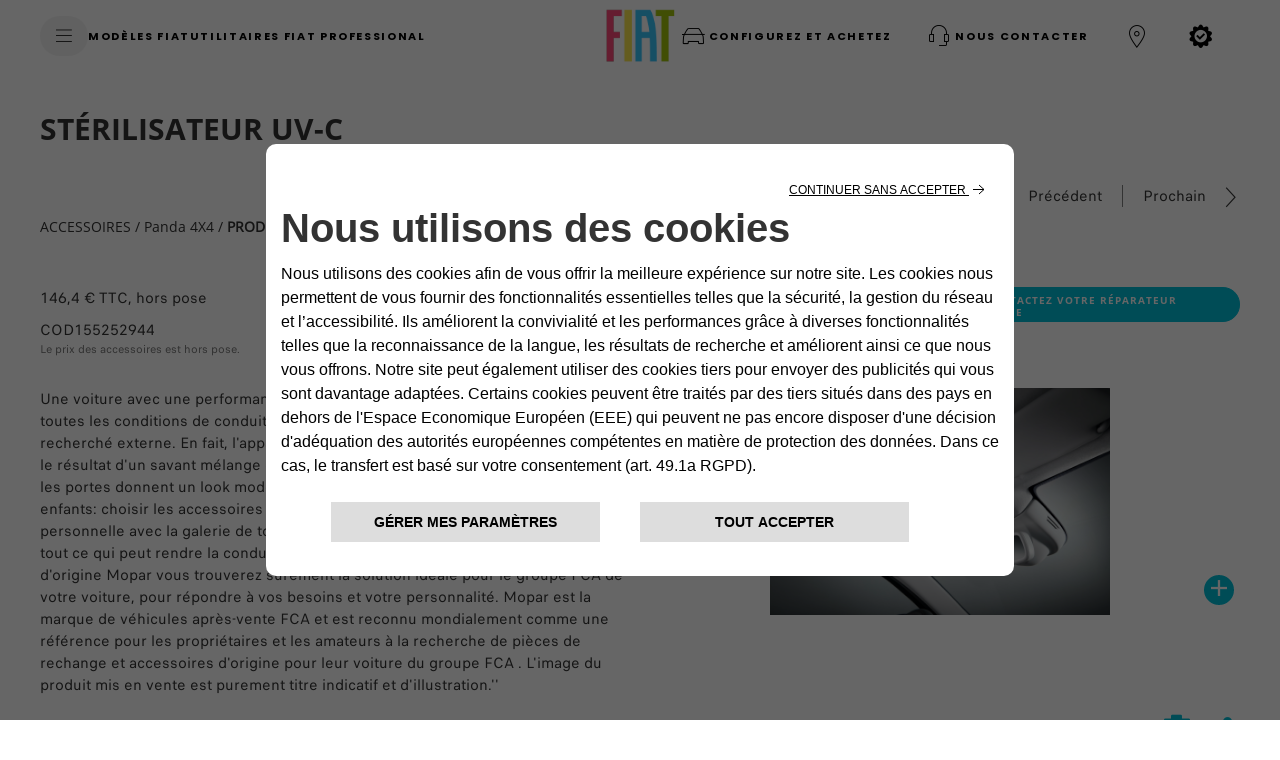

--- FILE ---
content_type: text/html;charset=utf-8
request_url: https://www.fiat.fr/mopar/accessoires-nouvelle-500.panda-4x4.produits-dentretien-1.strilisateur-uv-c-155252944
body_size: 89358
content:


<!DOCTYPE html>
<html lang="fr">
    <head>
<meta charset="utf-8" content="text/html" http-equiv="content-type"/>
      
<meta http-equiv="X-UA-Compatible" content="IE=edge"/>
<meta name="viewport" content="width=device-width, initial-scale=1.0"/>
<!--meta name="theme-color" content="#ad0c33"-->
<meta name="format-detection" content="telephone=no"/>

<meta property="og:type" content="website"/>







<meta name="keywords"/>

<meta name="description" content="Voici un des nombreux accessoires développés pour votre Fiat Panda 4X4: découvrez l’ensemble de notre sélection dans la catégorie PRODUITS D&#39;ENTRETIEN."/>
<meta property="og:title" content="Accessoires Nouvelle 500 - Accessoires Nouvelle Fiat 500 | Mopar"/>
<meta property="og:description" content="Voici un des nombreux accessoires développés pour votre Fiat Panda 4X4: découvrez l’ensemble de notre sélection dans la catégorie PRODUITS D&#39;ENTRETIEN."/>

<meta name="twitter:title" content="Accessoires Nouvelle 500 - Accessoires Nouvelle Fiat 500 | Mopar"/>
<meta name="twitter:description" content="Voici un des nombreux accessoires développés pour votre Fiat Panda 4X4: découvrez l’ensemble de notre sélection dans la catégorie PRODUITS D&#39;ENTRETIEN."/>


<meta property="og:url" content="/mopar/accessoires-nouvelle-500.panda-4x4.produits-dentretien-1.strilisateur-uv-c-155252944"/>
<title>Accessoires Nouvelle 500 - Accessoires Nouvelle Fiat 500 | Mopar</title>


    





    
    
<link rel="stylesheet" href="/etc.clientlibs/moc/clientlibs/fiatclientlibs.min.afce502dd532676bde5c373ad18352b8.css" type="text/css">










<link rel="stylesheet" href="https://maxcdn.bootstrapcdn.com/font-awesome/4.7.0/css/font-awesome.min.css"/>
<style>
    .gdpr-cookie-recall-link {
        display: none !important;
    }
</style>
<link rel="stylesheet" type="text/css" href="https://cookielaw.emea.fcagroup.com/CookieLawProduct/resources/generatecss?key=1642"/></link>





    
<script src="/etc.clientlibs/moc/clientlibs/head.min.js"></script>



<script>
    $.curCSS = function (element, attrib, val) {
        $(element).css(attrib, val);
    };
</script>

<script type="text/javascript" src="https://cookielaw.emea.fcagroup.com/CookieLawProduct/resources/generatejs?key=1642"></script>

<!-- captcha -->
<script src="https://www.google.com/recaptcha/api.js?" async defer></script>






<!-- /* Added the google api key configuration */ -->

	
	


	

<script src="https://maps.googleapis.com/maps/api/js?key=AIzaSyDNEeZl1TAhTWjJ67ttZRHV621M4iLRZzY&libraries=places&language=fr" type="text/javascript"></script>

<script>var cartool_models = {
        "models":[

        
        

{
  "logisticCode": "313",
  "projectCode": "F1H",
  "commercialCode": "313",
  "description": "Grande Panda",
  "saleDescription": "Grande Panda",
  "accessoriesModelName": "Grande Panda",
  "afterSaleDescription": "",
  "start": 2025,
  "end": null,
  "dataAdobe": "panda",
  "sset_code": "",
  "gsaAccessoriesURL":"grande-panda",
  "extension": {
  	"heroModelId": "PANDA-25",
  	
	"startYear": "2025",
	
	
    "image": "/content/dam/moc/fiat/car_tool/desktop/v2/grandepanda.png",
    "uconnectsupported": false,
    "uconnectvideo": "",
    "serviceConnected": "",
    "yourCarAccessoriesImage": "",
    "yourCarPartsTipsImage": "",
    "partsAndTipsImage": "",
    "classic-line":{
        "brake-pads":false,
        "brake-discs":false,
        "air-cleaners":false,
        "air-filters":false,
        "passenger-compartments-filters":false,
        "diesel-filters":false,
        "timing":false
    },
    "newVehicleButton": {
		"enable": false,
		"label": "",
		"vehicleAge": 1
	},
	"oldVehicleButton": {
		"enable": false,
		"label": "",
		"vehicleAge": 1,
		"year": 0
	},
    "yourCarPremium":{
        "data_minwidth1280px" : "",
        "data_minwidth1024px" : "",
        "data_minwidth768px" : "",
        "data_minwidth0px" : ""
    },
    "yourCarPremiumJeep": {
        "data_minwidth1280px": "",
        "data_minwidth1024px": "",
        "data_minwidth768px": "",
        "data_minwidth0px": ""
    },
    "assistancePremium":{
        "data_minwidth1280px" : "",
        "data_minwidth1024px" : "",
        "data_minwidth768px" : "",
        "data_minwidth0px" : ""
    },
    "assistancePremiumJeep": {
        "data_minwidth1280px": "",
        "data_minwidth1024px": "",
        "data_minwidth768px": "",
        "data_minwidth0px": ""
    },
    "passionPremium":{
        "data_minwidth1280px" : "",
        "data_minwidth1024px" : "",
        "data_minwidth768px" : "",
        "data_minwidth0px" : "",
        "accessory":{
            "data_minwidth768px" : "",
            "data_minwidth0px" : "",
            "title": "",
            "subtitle": ""
        },
        "merchandising":{
            "data_minwidth768px" : "",
            "data_minwidth0px" : "",
            "title": "",
            "subtitle": ""
        }
    },
    "passionPremiumJeep": {
            "data_minwidth1280px": "",
            "data_minwidth1024px": "",
            "data_minwidth768px": "",
            "data_minwidth0px": "",
            "box1": {
               "data_minwidth768px": "",
               "data_minwidth0px": "",
               "title": "",
               "subtitle": "",
               "category":""
            },
            "box2": {
               "data_minwidth768px": "",
               "data_minwidth0px": "",
               "title": "",
               "subtitle": "",
               "category":""
            },
            "box3": {
               "data_minwidth768px": "",
               "data_minwidth0px": "",
               "title": "",
               "subtitle": "",
               "category":""
            },
            "box4": {
               "data_minwidth768px": "",
               "data_minwidth0px": "",
               "title": "",
               "subtitle": "",
               "category":""
            }
    },
    "businessPremium":{
        "data_minwidth1280px" : "",
        "data_minwidth1024px" : "",
        "data_minwidth768px" : "",
        "data_minwidth0px" : ""
    },
    "businessPremiumJeep": {
        "data_minwidth1280px": "",
        "data_minwidth1024px": "",
        "data_minwidth768px": "",
        "data_minwidth0px": ""
    }
    
    ,"accessoriesMerchSliderImages":[
    	
    ],
    "brandWorldImage":{
	    "title":"",
	    "subtitle":"",
	    "xs":"",
	    "sm":"",
	    "md":"",
	    "lg":""
	}
  }
}
        ,
    

        
        

{
  "logisticCode": "354",
  "projectCode": "3541",
  "commercialCode": "354",
  "description": "Topolino",
  "saleDescription": "Topolino",
  "accessoriesModelName": "Topolino",
  "afterSaleDescription": "",
  "start": 2023,
  "end": null,
  "dataAdobe": "",
  "sset_code": "",
  "gsaAccessoriesURL":"",
  "extension": {
  	"heroModelId": "TOPOLINO-REG",
  	
	"startYear": "2023",
	
	
    "image": "/content/dam/moc/fiat/car_tool/desktop/v2/fiat_topolino.png",
    "uconnectsupported": false,
    "uconnectvideo": "",
    "serviceConnected": "",
    "yourCarAccessoriesImage": "",
    "yourCarPartsTipsImage": "",
    "partsAndTipsImage": "",
    "classic-line":{
        "brake-pads":false,
        "brake-discs":false,
        "air-cleaners":false,
        "air-filters":false,
        "passenger-compartments-filters":false,
        "diesel-filters":false,
        "timing":false
    },
    "newVehicleButton": {
		"enable": false,
		"label": "",
		"vehicleAge": 1
	},
	"oldVehicleButton": {
		"enable": false,
		"label": "",
		"vehicleAge": 1,
		"year": 0
	},
    "yourCarPremium":{
        "data_minwidth1280px" : "",
        "data_minwidth1024px" : "",
        "data_minwidth768px" : "",
        "data_minwidth0px" : ""
    },
    "yourCarPremiumJeep": {
        "data_minwidth1280px": "",
        "data_minwidth1024px": "",
        "data_minwidth768px": "",
        "data_minwidth0px": ""
    },
    "assistancePremium":{
        "data_minwidth1280px" : "",
        "data_minwidth1024px" : "",
        "data_minwidth768px" : "",
        "data_minwidth0px" : ""
    },
    "assistancePremiumJeep": {
        "data_minwidth1280px": "",
        "data_minwidth1024px": "",
        "data_minwidth768px": "",
        "data_minwidth0px": ""
    },
    "passionPremium":{
        "data_minwidth1280px" : "",
        "data_minwidth1024px" : "",
        "data_minwidth768px" : "",
        "data_minwidth0px" : "",
        "accessory":{
            "data_minwidth768px" : "",
            "data_minwidth0px" : "",
            "title": "",
            "subtitle": ""
        },
        "merchandising":{
            "data_minwidth768px" : "",
            "data_minwidth0px" : "",
            "title": "",
            "subtitle": ""
        }
    },
    "passionPremiumJeep": {
            "data_minwidth1280px": "",
            "data_minwidth1024px": "",
            "data_minwidth768px": "",
            "data_minwidth0px": "",
            "box1": {
               "data_minwidth768px": "",
               "data_minwidth0px": "",
               "title": "",
               "subtitle": "",
               "category":""
            },
            "box2": {
               "data_minwidth768px": "",
               "data_minwidth0px": "",
               "title": "",
               "subtitle": "",
               "category":""
            },
            "box3": {
               "data_minwidth768px": "",
               "data_minwidth0px": "",
               "title": "",
               "subtitle": "",
               "category":""
            },
            "box4": {
               "data_minwidth768px": "",
               "data_minwidth0px": "",
               "title": "",
               "subtitle": "",
               "category":""
            }
    },
    "businessPremium":{
        "data_minwidth1280px" : "",
        "data_minwidth1024px" : "",
        "data_minwidth768px" : "",
        "data_minwidth0px" : ""
    },
    "businessPremiumJeep": {
        "data_minwidth1280px": "",
        "data_minwidth1024px": "",
        "data_minwidth768px": "",
        "data_minwidth0px": ""
    }
    
    ,"accessoriesMerchSliderImages":[
    	
    ],
    "brandWorldImage":{
	    "title":"",
	    "subtitle":"",
	    "xs":"",
	    "sm":"",
	    "md":"",
	    "lg":""
	}
  }
}
        ,
    

        
        

{
  "logisticCode": "348",
  "projectCode": "348",
  "commercialCode": "348",
  "description": "124 Spider",
  "saleDescription": "124 Spider",
  "accessoriesModelName": "124 Spider",
  "afterSaleDescription": "124 Spider (2016-....)",
  "start": 2015,
  "end": null,
  "dataAdobe": "124-spider",
  "sset_code": "",
  "gsaAccessoriesURL":"124-spider",
  "extension": {
  	"heroModelId": "FR-124-SP",
  	
	"startYear": "2015",
	
	
    "image": "/content/dam/moc/fiat/car_tool/desktop/124_spider.png",
    "uconnectsupported": false,
    "uconnectvideo": "",
    "serviceConnected": "",
    "yourCarAccessoriesImage": "/content/dam/moc/fiat/home-page/your_car/accessori-per-modello/Accessori_124_spider.png",
    "yourCarPartsTipsImage": "",
    "partsAndTipsImage": "",
    "classic-line":{
        "brake-pads":false,
        "brake-discs":false,
        "air-cleaners":false,
        "air-filters":false,
        "passenger-compartments-filters":false,
        "diesel-filters":false,
        "timing":false
    },
    "newVehicleButton": {
		"enable": false,
		"label": "",
		"vehicleAge": 1
	},
	"oldVehicleButton": {
		"enable": false,
		"label": "",
		"vehicleAge": 1,
		"year": 0
	},
    "yourCarPremium":{
        "data_minwidth1280px" : "",
        "data_minwidth1024px" : "",
        "data_minwidth768px" : "",
        "data_minwidth0px" : ""
    },
    "yourCarPremiumJeep": {
        "data_minwidth1280px": "",
        "data_minwidth1024px": "",
        "data_minwidth768px": "",
        "data_minwidth0px": ""
    },
    "assistancePremium":{
        "data_minwidth1280px" : "",
        "data_minwidth1024px" : "",
        "data_minwidth768px" : "",
        "data_minwidth0px" : ""
    },
    "assistancePremiumJeep": {
        "data_minwidth1280px": "",
        "data_minwidth1024px": "",
        "data_minwidth768px": "",
        "data_minwidth0px": ""
    },
    "passionPremium":{
        "data_minwidth1280px" : "",
        "data_minwidth1024px" : "",
        "data_minwidth768px" : "",
        "data_minwidth0px" : "",
        "accessory":{
            "data_minwidth768px" : "",
            "data_minwidth0px" : "",
            "title": "",
            "subtitle": ""
        },
        "merchandising":{
            "data_minwidth768px" : "",
            "data_minwidth0px" : "",
            "title": "",
            "subtitle": ""
        }
    },
    "passionPremiumJeep": {
            "data_minwidth1280px": "",
            "data_minwidth1024px": "",
            "data_minwidth768px": "",
            "data_minwidth0px": "",
            "box1": {
               "data_minwidth768px": "",
               "data_minwidth0px": "",
               "title": "",
               "subtitle": "",
               "category":""
            },
            "box2": {
               "data_minwidth768px": "",
               "data_minwidth0px": "",
               "title": "",
               "subtitle": "",
               "category":""
            },
            "box3": {
               "data_minwidth768px": "",
               "data_minwidth0px": "",
               "title": "",
               "subtitle": "",
               "category":""
            },
            "box4": {
               "data_minwidth768px": "",
               "data_minwidth0px": "",
               "title": "",
               "subtitle": "",
               "category":""
            }
    },
    "businessPremium":{
        "data_minwidth1280px" : "",
        "data_minwidth1024px" : "",
        "data_minwidth768px" : "",
        "data_minwidth0px" : ""
    },
    "businessPremiumJeep": {
        "data_minwidth1280px": "",
        "data_minwidth1024px": "",
        "data_minwidth768px": "",
        "data_minwidth0px": ""
    }
    
    ,"accessoriesMerchSliderImages":[
    	
    ],
    "brandWorldImage":{
	    "title":"",
	    "subtitle":"",
	    "xs":"",
	    "sm":"",
	    "md":"",
	    "lg":""
	}
  }
}
        ,
    

        
        

{
  "logisticCode": "1506",
  "projectCode": "150",
  "commercialCode": "150",
  "description": "500",
  "saleDescription": "500",
  "accessoriesModelName": "500",
  "afterSaleDescription": "500 (2007-....)",
  "start": 2008,
  "end": null,
  "dataAdobe": "500",
  "sset_code": "",
  "gsaAccessoriesURL":"500",
  "extension": {
  	"heroModelId": "FR-500-REG",
  	
	"startYear": "2008",
	
	
    "image": "/content/dam/moc/fiat/car_tool/desktop/update-2023/new/fiat_500.png",
    "uconnectsupported": false,
    "uconnectvideo": "",
    "serviceConnected": "",
    "yourCarAccessoriesImage": "/content/dam/moc/fiat/home-page/your_car/accessori-per-modello/Accessori_NO_CarTool.png",
    "yourCarPartsTipsImage": "",
    "partsAndTipsImage": "",
    "classic-line":{
        "brake-pads":true,
        "brake-discs":true,
        "air-cleaners":true,
        "air-filters":true,
        "passenger-compartments-filters":false,
        "diesel-filters":false,
        "timing":true
    },
    "newVehicleButton": {
		"enable": false,
		"label": "",
		"vehicleAge": 1
	},
	"oldVehicleButton": {
		"enable": false,
		"label": "",
		"vehicleAge": 1,
		"year": 0
	},
    "yourCarPremium":{
        "data_minwidth1280px" : "",
        "data_minwidth1024px" : "",
        "data_minwidth768px" : "",
        "data_minwidth0px" : ""
    },
    "yourCarPremiumJeep": {
        "data_minwidth1280px": "",
        "data_minwidth1024px": "",
        "data_minwidth768px": "",
        "data_minwidth0px": ""
    },
    "assistancePremium":{
        "data_minwidth1280px" : "",
        "data_minwidth1024px" : "",
        "data_minwidth768px" : "",
        "data_minwidth0px" : ""
    },
    "assistancePremiumJeep": {
        "data_minwidth1280px": "",
        "data_minwidth1024px": "",
        "data_minwidth768px": "",
        "data_minwidth0px": ""
    },
    "passionPremium":{
        "data_minwidth1280px" : "",
        "data_minwidth1024px" : "",
        "data_minwidth768px" : "",
        "data_minwidth0px" : "",
        "accessory":{
            "data_minwidth768px" : "",
            "data_minwidth0px" : "",
            "title": "",
            "subtitle": ""
        },
        "merchandising":{
            "data_minwidth768px" : "",
            "data_minwidth0px" : "",
            "title": "",
            "subtitle": ""
        }
    },
    "passionPremiumJeep": {
            "data_minwidth1280px": "",
            "data_minwidth1024px": "",
            "data_minwidth768px": "",
            "data_minwidth0px": "",
            "box1": {
               "data_minwidth768px": "",
               "data_minwidth0px": "",
               "title": "",
               "subtitle": "",
               "category":""
            },
            "box2": {
               "data_minwidth768px": "",
               "data_minwidth0px": "",
               "title": "",
               "subtitle": "",
               "category":""
            },
            "box3": {
               "data_minwidth768px": "",
               "data_minwidth0px": "",
               "title": "",
               "subtitle": "",
               "category":""
            },
            "box4": {
               "data_minwidth768px": "",
               "data_minwidth0px": "",
               "title": "",
               "subtitle": "",
               "category":""
            }
    },
    "businessPremium":{
        "data_minwidth1280px" : "",
        "data_minwidth1024px" : "",
        "data_minwidth768px" : "",
        "data_minwidth0px" : ""
    },
    "businessPremiumJeep": {
        "data_minwidth1280px": "",
        "data_minwidth1024px": "",
        "data_minwidth768px": "",
        "data_minwidth0px": ""
    }
    
    ,"accessoriesCatalog": "\/content\/dam\/moc\/fiat\/fr\/Catalogue\u002Daccessoires\u002DFIAT\u002D500\u002D2018.pdf"
    
    ,"accessoriesMerchSliderImages":[
    	
    ],
    "brandWorldImage":{
	    "title":"",
	    "subtitle":"",
	    "xs":"",
	    "sm":"",
	    "md":"",
	    "lg":""
	}
  }
}
        ,
    

        
        

{
  "logisticCode": "1507C",
  "projectCode": "150",
  "commercialCode": "150",
  "description": "500C",
  "saleDescription": "500C",
  "accessoriesModelName": "500C",
  "afterSaleDescription": "500 (2007-....)",
  "start": 2012,
  "end": null,
  "dataAdobe": "500c",
  "sset_code": "",
  "gsaAccessoriesURL":"500c",
  "extension": {
  	"heroModelId": "FR-500C",
  	
	"startYear": "2012",
	
	
    "image": "/content/dam/moc/fiat/car_tool/desktop/500c.png",
    "uconnectsupported": false,
    "uconnectvideo": "",
    "serviceConnected": "",
    "yourCarAccessoriesImage": "/content/dam/moc/fiat/home-page/your_car/accessori-per-modello/Accessori_NO_CarTool.png",
    "yourCarPartsTipsImage": "",
    "partsAndTipsImage": "",
    "classic-line":{
        "brake-pads":false,
        "brake-discs":false,
        "air-cleaners":false,
        "air-filters":false,
        "passenger-compartments-filters":false,
        "diesel-filters":false,
        "timing":false
    },
    "newVehicleButton": {
		"enable": false,
		"label": "",
		"vehicleAge": 1
	},
	"oldVehicleButton": {
		"enable": false,
		"label": "",
		"vehicleAge": 1,
		"year": 0
	},
    "yourCarPremium":{
        "data_minwidth1280px" : "",
        "data_minwidth1024px" : "",
        "data_minwidth768px" : "",
        "data_minwidth0px" : ""
    },
    "yourCarPremiumJeep": {
        "data_minwidth1280px": "",
        "data_minwidth1024px": "",
        "data_minwidth768px": "",
        "data_minwidth0px": ""
    },
    "assistancePremium":{
        "data_minwidth1280px" : "",
        "data_minwidth1024px" : "",
        "data_minwidth768px" : "",
        "data_minwidth0px" : ""
    },
    "assistancePremiumJeep": {
        "data_minwidth1280px": "",
        "data_minwidth1024px": "",
        "data_minwidth768px": "",
        "data_minwidth0px": ""
    },
    "passionPremium":{
        "data_minwidth1280px" : "",
        "data_minwidth1024px" : "",
        "data_minwidth768px" : "",
        "data_minwidth0px" : "",
        "accessory":{
            "data_minwidth768px" : "",
            "data_minwidth0px" : "",
            "title": "",
            "subtitle": ""
        },
        "merchandising":{
            "data_minwidth768px" : "",
            "data_minwidth0px" : "",
            "title": "",
            "subtitle": ""
        }
    },
    "passionPremiumJeep": {
            "data_minwidth1280px": "",
            "data_minwidth1024px": "",
            "data_minwidth768px": "",
            "data_minwidth0px": "",
            "box1": {
               "data_minwidth768px": "",
               "data_minwidth0px": "",
               "title": "",
               "subtitle": "",
               "category":""
            },
            "box2": {
               "data_minwidth768px": "",
               "data_minwidth0px": "",
               "title": "",
               "subtitle": "",
               "category":""
            },
            "box3": {
               "data_minwidth768px": "",
               "data_minwidth0px": "",
               "title": "",
               "subtitle": "",
               "category":""
            },
            "box4": {
               "data_minwidth768px": "",
               "data_minwidth0px": "",
               "title": "",
               "subtitle": "",
               "category":""
            }
    },
    "businessPremium":{
        "data_minwidth1280px" : "",
        "data_minwidth1024px" : "",
        "data_minwidth768px" : "",
        "data_minwidth0px" : ""
    },
    "businessPremiumJeep": {
        "data_minwidth1280px": "",
        "data_minwidth1024px": "",
        "data_minwidth768px": "",
        "data_minwidth0px": ""
    }
    
    ,"accessoriesCatalog": "\/content\/dam\/moc\/fiat\/fr\/Catalogue\u002Daccessoires\u002DFIAT\u002D500\u002D2018.pdf"
    
    ,"accessoriesMerchSliderImages":[
    	
    ],
    "brandWorldImage":{
	    "title":"",
	    "subtitle":"",
	    "xs":"",
	    "sm":"",
	    "md":"",
	    "lg":""
	}
  }
}
        ,
    

        
        

{
  "logisticCode": "3305",
  "projectCode": "330",
  "commercialCode": "330",
  "description": "500L",
  "saleDescription": "500L",
  "accessoriesModelName": "500L",
  "afterSaleDescription": "500L (2012-....)",
  "start": 2012,
  "end": null,
  "dataAdobe": "500l",
  "sset_code": "",
  "gsaAccessoriesURL":"500l",
  "extension": {
  	"heroModelId": "FR-500L",
  	
	"startYear": "2012",
	
	
    "image": "/content/dam/moc/fiat/car_tool/desktop/500l.png",
    "uconnectsupported": false,
    "uconnectvideo": "",
    "serviceConnected": "",
    "yourCarAccessoriesImage": "/content/dam/moc/fiat/home-page/your_car/accessori-per-modello/Accessori_500L.png",
    "yourCarPartsTipsImage": "",
    "partsAndTipsImage": "",
    "classic-line":{
        "brake-pads":false,
        "brake-discs":false,
        "air-cleaners":false,
        "air-filters":false,
        "passenger-compartments-filters":false,
        "diesel-filters":false,
        "timing":false
    },
    "newVehicleButton": {
		"enable": false,
		"label": "",
		"vehicleAge": 1
	},
	"oldVehicleButton": {
		"enable": false,
		"label": "",
		"vehicleAge": 1,
		"year": 0
	},
    "yourCarPremium":{
        "data_minwidth1280px" : "",
        "data_minwidth1024px" : "",
        "data_minwidth768px" : "",
        "data_minwidth0px" : ""
    },
    "yourCarPremiumJeep": {
        "data_minwidth1280px": "",
        "data_minwidth1024px": "",
        "data_minwidth768px": "",
        "data_minwidth0px": ""
    },
    "assistancePremium":{
        "data_minwidth1280px" : "",
        "data_minwidth1024px" : "",
        "data_minwidth768px" : "",
        "data_minwidth0px" : ""
    },
    "assistancePremiumJeep": {
        "data_minwidth1280px": "",
        "data_minwidth1024px": "",
        "data_minwidth768px": "",
        "data_minwidth0px": ""
    },
    "passionPremium":{
        "data_minwidth1280px" : "",
        "data_minwidth1024px" : "",
        "data_minwidth768px" : "",
        "data_minwidth0px" : "",
        "accessory":{
            "data_minwidth768px" : "",
            "data_minwidth0px" : "",
            "title": "",
            "subtitle": ""
        },
        "merchandising":{
            "data_minwidth768px" : "",
            "data_minwidth0px" : "",
            "title": "",
            "subtitle": ""
        }
    },
    "passionPremiumJeep": {
            "data_minwidth1280px": "",
            "data_minwidth1024px": "",
            "data_minwidth768px": "",
            "data_minwidth0px": "",
            "box1": {
               "data_minwidth768px": "",
               "data_minwidth0px": "",
               "title": "",
               "subtitle": "",
               "category":""
            },
            "box2": {
               "data_minwidth768px": "",
               "data_minwidth0px": "",
               "title": "",
               "subtitle": "",
               "category":""
            },
            "box3": {
               "data_minwidth768px": "",
               "data_minwidth0px": "",
               "title": "",
               "subtitle": "",
               "category":""
            },
            "box4": {
               "data_minwidth768px": "",
               "data_minwidth0px": "",
               "title": "",
               "subtitle": "",
               "category":""
            }
    },
    "businessPremium":{
        "data_minwidth1280px" : "",
        "data_minwidth1024px" : "",
        "data_minwidth768px" : "",
        "data_minwidth0px" : ""
    },
    "businessPremiumJeep": {
        "data_minwidth1280px": "",
        "data_minwidth1024px": "",
        "data_minwidth768px": "",
        "data_minwidth0px": ""
    }
    
    ,"accessoriesCatalog": "\/content\/dam\/moc\/fiat\/fr\/Catalogue\u002Daccessoires\u002DFIAT\u002D500L\u002D2018.pdf"
    
    ,"accessoriesMerchSliderImages":[
    	                 
	         {
	         	
	            "xs":"/content/dam/moc/fiat/area-privata/accessori/header/mobile/500L-mobile.png",
	            "sm":"/content/dam/moc/fiat/area-privata/accessori/header/small/500_L.png",
	            "md":"/content/dam/moc/fiat/area-privata/accessori/header/desktop/500L.png",
	            "lg":"/content/dam/moc/fiat/area-privata/accessori/header/desktop/500L.png"
	        }
	        
		
    ],
    "brandWorldImage":{
	    "title":"",
	    "subtitle":"",
	    "xs":"",
	    "sm":"",
	    "md":"",
	    "lg":""
	}
  }
}
        ,
    

        
        

{
  "logisticCode": "3515",
  "projectCode": "351",
  "commercialCode": "351",
  "description": "500L Living",
  "saleDescription": "500L Living",
  "accessoriesModelName": "500L Living",
  "afterSaleDescription": "500L (2012-....)",
  "start": 2013,
  "end": null,
  "dataAdobe": "500l-living",
  "sset_code": "",
  "gsaAccessoriesURL":"500l-living",
  "extension": {
  	"heroModelId": "FR-500L-LIVING",
  	
	"startYear": "2013",
	
	
    "image": "/content/dam/moc/fiat/car_tool/desktop/500l_living.png",
    "uconnectsupported": false,
    "uconnectvideo": "",
    "serviceConnected": "",
    "yourCarAccessoriesImage": "/content/dam/moc/fiat/home-page/your_car/accessori-per-modello/Accessori_500L - Living.png",
    "yourCarPartsTipsImage": "",
    "partsAndTipsImage": "",
    "classic-line":{
        "brake-pads":false,
        "brake-discs":false,
        "air-cleaners":false,
        "air-filters":false,
        "passenger-compartments-filters":false,
        "diesel-filters":false,
        "timing":false
    },
    "newVehicleButton": {
		"enable": false,
		"label": "",
		"vehicleAge": 1
	},
	"oldVehicleButton": {
		"enable": false,
		"label": "",
		"vehicleAge": 1,
		"year": 0
	},
    "yourCarPremium":{
        "data_minwidth1280px" : "",
        "data_minwidth1024px" : "",
        "data_minwidth768px" : "",
        "data_minwidth0px" : ""
    },
    "yourCarPremiumJeep": {
        "data_minwidth1280px": "",
        "data_minwidth1024px": "",
        "data_minwidth768px": "",
        "data_minwidth0px": ""
    },
    "assistancePremium":{
        "data_minwidth1280px" : "",
        "data_minwidth1024px" : "",
        "data_minwidth768px" : "",
        "data_minwidth0px" : ""
    },
    "assistancePremiumJeep": {
        "data_minwidth1280px": "",
        "data_minwidth1024px": "",
        "data_minwidth768px": "",
        "data_minwidth0px": ""
    },
    "passionPremium":{
        "data_minwidth1280px" : "",
        "data_minwidth1024px" : "",
        "data_minwidth768px" : "",
        "data_minwidth0px" : "",
        "accessory":{
            "data_minwidth768px" : "",
            "data_minwidth0px" : "",
            "title": "",
            "subtitle": ""
        },
        "merchandising":{
            "data_minwidth768px" : "",
            "data_minwidth0px" : "",
            "title": "",
            "subtitle": ""
        }
    },
    "passionPremiumJeep": {
            "data_minwidth1280px": "",
            "data_minwidth1024px": "",
            "data_minwidth768px": "",
            "data_minwidth0px": "",
            "box1": {
               "data_minwidth768px": "",
               "data_minwidth0px": "",
               "title": "",
               "subtitle": "",
               "category":""
            },
            "box2": {
               "data_minwidth768px": "",
               "data_minwidth0px": "",
               "title": "",
               "subtitle": "",
               "category":""
            },
            "box3": {
               "data_minwidth768px": "",
               "data_minwidth0px": "",
               "title": "",
               "subtitle": "",
               "category":""
            },
            "box4": {
               "data_minwidth768px": "",
               "data_minwidth0px": "",
               "title": "",
               "subtitle": "",
               "category":""
            }
    },
    "businessPremium":{
        "data_minwidth1280px" : "",
        "data_minwidth1024px" : "",
        "data_minwidth768px" : "",
        "data_minwidth0px" : ""
    },
    "businessPremiumJeep": {
        "data_minwidth1280px": "",
        "data_minwidth1024px": "",
        "data_minwidth768px": "",
        "data_minwidth0px": ""
    }
    
    ,"accessoriesCatalog": "\/content\/dam\/moc\/fiat\/fr\/Catalogue\u002Daccessoires\u002DFIAT\u002D500L\u002D2018.pdf"
    
    ,"accessoriesMerchSliderImages":[
    	                 
	         {
	         	
	            "xs":"/content/dam/moc/fiat/area-privata/accessori/header/mobile/500L-mobile.png",
	            "sm":"/content/dam/moc/fiat/area-privata/accessori/header/small/500_L.png",
	            "md":"/content/dam/moc/fiat/area-privata/accessori/header/desktop/500L.png",
	            "lg":"/content/dam/moc/fiat/area-privata/accessori/header/desktop/500L.png"
	        }
	        
		
    ],
    "brandWorldImage":{
	    "title":"",
	    "subtitle":"",
	    "xs":"",
	    "sm":"",
	    "md":"",
	    "lg":""
	}
  }
}
        ,
    

        
        

{
  "logisticCode": "330T1",
  "projectCode": "330",
  "commercialCode": "330",
  "description": "500L Trekking",
  "saleDescription": "500L Trekking",
  "accessoriesModelName": "500L Trekking",
  "afterSaleDescription": "500L (2012-....)",
  "start": 2013,
  "end": null,
  "dataAdobe": "500l-trekking",
  "sset_code": "",
  "gsaAccessoriesURL":"500l-trekking",
  "extension": {
  	"heroModelId": "FR-500L-TREKKING",
  	
	"startYear": "2013",
	
	
    "image": "/content/dam/moc/fiat/car_tool/desktop/500l_trekking.png",
    "uconnectsupported": false,
    "uconnectvideo": "",
    "serviceConnected": "",
    "yourCarAccessoriesImage": "/content/dam/moc/fiat/home-page/your_car/accessori-per-modello/Accessori_500L trekking.png",
    "yourCarPartsTipsImage": "",
    "partsAndTipsImage": "",
    "classic-line":{
        "brake-pads":false,
        "brake-discs":false,
        "air-cleaners":false,
        "air-filters":false,
        "passenger-compartments-filters":false,
        "diesel-filters":false,
        "timing":false
    },
    "newVehicleButton": {
		"enable": false,
		"label": "",
		"vehicleAge": 1
	},
	"oldVehicleButton": {
		"enable": false,
		"label": "",
		"vehicleAge": 1,
		"year": 0
	},
    "yourCarPremium":{
        "data_minwidth1280px" : "",
        "data_minwidth1024px" : "",
        "data_minwidth768px" : "",
        "data_minwidth0px" : ""
    },
    "yourCarPremiumJeep": {
        "data_minwidth1280px": "",
        "data_minwidth1024px": "",
        "data_minwidth768px": "",
        "data_minwidth0px": ""
    },
    "assistancePremium":{
        "data_minwidth1280px" : "",
        "data_minwidth1024px" : "",
        "data_minwidth768px" : "",
        "data_minwidth0px" : ""
    },
    "assistancePremiumJeep": {
        "data_minwidth1280px": "",
        "data_minwidth1024px": "",
        "data_minwidth768px": "",
        "data_minwidth0px": ""
    },
    "passionPremium":{
        "data_minwidth1280px" : "",
        "data_minwidth1024px" : "",
        "data_minwidth768px" : "",
        "data_minwidth0px" : "",
        "accessory":{
            "data_minwidth768px" : "",
            "data_minwidth0px" : "",
            "title": "",
            "subtitle": ""
        },
        "merchandising":{
            "data_minwidth768px" : "",
            "data_minwidth0px" : "",
            "title": "",
            "subtitle": ""
        }
    },
    "passionPremiumJeep": {
            "data_minwidth1280px": "",
            "data_minwidth1024px": "",
            "data_minwidth768px": "",
            "data_minwidth0px": "",
            "box1": {
               "data_minwidth768px": "",
               "data_minwidth0px": "",
               "title": "",
               "subtitle": "",
               "category":""
            },
            "box2": {
               "data_minwidth768px": "",
               "data_minwidth0px": "",
               "title": "",
               "subtitle": "",
               "category":""
            },
            "box3": {
               "data_minwidth768px": "",
               "data_minwidth0px": "",
               "title": "",
               "subtitle": "",
               "category":""
            },
            "box4": {
               "data_minwidth768px": "",
               "data_minwidth0px": "",
               "title": "",
               "subtitle": "",
               "category":""
            }
    },
    "businessPremium":{
        "data_minwidth1280px" : "",
        "data_minwidth1024px" : "",
        "data_minwidth768px" : "",
        "data_minwidth0px" : ""
    },
    "businessPremiumJeep": {
        "data_minwidth1280px": "",
        "data_minwidth1024px": "",
        "data_minwidth768px": "",
        "data_minwidth0px": ""
    }
    
    ,"accessoriesCatalog": "\/content\/dam\/moc\/fiat\/fr\/Catalogue\u002Daccessoires\u002DFIAT\u002D500L\u002D2018.pdf"
    
    ,"accessoriesMerchSliderImages":[
    	
    ],
    "brandWorldImage":{
	    "title":"",
	    "subtitle":"",
	    "xs":"",
	    "sm":"",
	    "md":"",
	    "lg":""
	}
  }
}
        ,
    

        
        

{
  "logisticCode": "334",
  "projectCode": "334",
  "commercialCode": "334",
  "description": "500X City Look",
  "saleDescription": "500X City Look",
  "accessoriesModelName": "500X City Look",
  "afterSaleDescription": "500X (2015-....)",
  "start": 2014,
  "end": null,
  "dataAdobe": "500x-city-look",
  "sset_code": "",
  "gsaAccessoriesURL":"500x-city-look",
  "extension": {
  	"heroModelId": "FR-500X-CL",
  	
	"startYear": "2014",
	
	
    "image": "/content/dam/moc/fiat/car_tool/desktop/update-2023/new/fiat_500X.png",
    "uconnectsupported": false,
    "uconnectvideo": "",
    "serviceConnected": "",
    "yourCarAccessoriesImage": "/content/dam/moc/fiat/home-page/your_car/accessori-per-modello/Accessori_500X.png",
    "yourCarPartsTipsImage": "",
    "partsAndTipsImage": "",
    "classic-line":{
        "brake-pads":false,
        "brake-discs":false,
        "air-cleaners":false,
        "air-filters":false,
        "passenger-compartments-filters":false,
        "diesel-filters":false,
        "timing":false
    },
    "newVehicleButton": {
		"enable": false,
		"label": "",
		"vehicleAge": 1
	},
	"oldVehicleButton": {
		"enable": false,
		"label": "",
		"vehicleAge": 1,
		"year": 0
	},
    "yourCarPremium":{
        "data_minwidth1280px" : "",
        "data_minwidth1024px" : "",
        "data_minwidth768px" : "",
        "data_minwidth0px" : ""
    },
    "yourCarPremiumJeep": {
        "data_minwidth1280px": "",
        "data_minwidth1024px": "",
        "data_minwidth768px": "",
        "data_minwidth0px": ""
    },
    "assistancePremium":{
        "data_minwidth1280px" : "",
        "data_minwidth1024px" : "",
        "data_minwidth768px" : "",
        "data_minwidth0px" : ""
    },
    "assistancePremiumJeep": {
        "data_minwidth1280px": "",
        "data_minwidth1024px": "",
        "data_minwidth768px": "",
        "data_minwidth0px": ""
    },
    "passionPremium":{
        "data_minwidth1280px" : "",
        "data_minwidth1024px" : "",
        "data_minwidth768px" : "",
        "data_minwidth0px" : "",
        "accessory":{
            "data_minwidth768px" : "",
            "data_minwidth0px" : "",
            "title": "",
            "subtitle": ""
        },
        "merchandising":{
            "data_minwidth768px" : "",
            "data_minwidth0px" : "",
            "title": "",
            "subtitle": ""
        }
    },
    "passionPremiumJeep": {
            "data_minwidth1280px": "",
            "data_minwidth1024px": "",
            "data_minwidth768px": "",
            "data_minwidth0px": "",
            "box1": {
               "data_minwidth768px": "",
               "data_minwidth0px": "",
               "title": "",
               "subtitle": "",
               "category":""
            },
            "box2": {
               "data_minwidth768px": "",
               "data_minwidth0px": "",
               "title": "",
               "subtitle": "",
               "category":""
            },
            "box3": {
               "data_minwidth768px": "",
               "data_minwidth0px": "",
               "title": "",
               "subtitle": "",
               "category":""
            },
            "box4": {
               "data_minwidth768px": "",
               "data_minwidth0px": "",
               "title": "",
               "subtitle": "",
               "category":""
            }
    },
    "businessPremium":{
        "data_minwidth1280px" : "",
        "data_minwidth1024px" : "",
        "data_minwidth768px" : "",
        "data_minwidth0px" : ""
    },
    "businessPremiumJeep": {
        "data_minwidth1280px": "",
        "data_minwidth1024px": "",
        "data_minwidth768px": "",
        "data_minwidth0px": ""
    }
    
    ,"accessoriesMerchSliderImages":[
    	
    ],
    "brandWorldImage":{
	    "title":"",
	    "subtitle":"",
	    "xs":"",
	    "sm":"",
	    "md":"",
	    "lg":""
	}
  }
}
        ,
    

        
        

{
  "logisticCode": "334CR",
  "projectCode": "334",
  "commercialCode": "334",
  "description": "500X Off Road Look",
  "saleDescription": "500X Off Road Look",
  "accessoriesModelName": "500X Off Road Look",
  "afterSaleDescription": "500X (2015-....)",
  "start": 2014,
  "end": null,
  "dataAdobe": "500x-off-road",
  "sset_code": "",
  "gsaAccessoriesURL":"500x-off-road-look",
  "extension": {
  	"heroModelId": "FR-500X-ORL",
  	
	"startYear": "2014",
	
	
    "image": "/content/dam/moc/fiat/car_tool/desktop/500X_OffRoad.png",
    "uconnectsupported": false,
    "uconnectvideo": "",
    "serviceConnected": "",
    "yourCarAccessoriesImage": "/content/dam/moc/fiat/home-page/your_car/accessori-per-modello/Accessori_500X.png",
    "yourCarPartsTipsImage": "",
    "partsAndTipsImage": "",
    "classic-line":{
        "brake-pads":false,
        "brake-discs":false,
        "air-cleaners":false,
        "air-filters":false,
        "passenger-compartments-filters":false,
        "diesel-filters":false,
        "timing":false
    },
    "newVehicleButton": {
		"enable": false,
		"label": "",
		"vehicleAge": 1
	},
	"oldVehicleButton": {
		"enable": false,
		"label": "",
		"vehicleAge": 1,
		"year": 0
	},
    "yourCarPremium":{
        "data_minwidth1280px" : "",
        "data_minwidth1024px" : "",
        "data_minwidth768px" : "",
        "data_minwidth0px" : ""
    },
    "yourCarPremiumJeep": {
        "data_minwidth1280px": "",
        "data_minwidth1024px": "",
        "data_minwidth768px": "",
        "data_minwidth0px": ""
    },
    "assistancePremium":{
        "data_minwidth1280px" : "",
        "data_minwidth1024px" : "",
        "data_minwidth768px" : "",
        "data_minwidth0px" : ""
    },
    "assistancePremiumJeep": {
        "data_minwidth1280px": "",
        "data_minwidth1024px": "",
        "data_minwidth768px": "",
        "data_minwidth0px": ""
    },
    "passionPremium":{
        "data_minwidth1280px" : "",
        "data_minwidth1024px" : "",
        "data_minwidth768px" : "",
        "data_minwidth0px" : "",
        "accessory":{
            "data_minwidth768px" : "",
            "data_minwidth0px" : "",
            "title": "",
            "subtitle": ""
        },
        "merchandising":{
            "data_minwidth768px" : "",
            "data_minwidth0px" : "",
            "title": "",
            "subtitle": ""
        }
    },
    "passionPremiumJeep": {
            "data_minwidth1280px": "",
            "data_minwidth1024px": "",
            "data_minwidth768px": "",
            "data_minwidth0px": "",
            "box1": {
               "data_minwidth768px": "",
               "data_minwidth0px": "",
               "title": "",
               "subtitle": "",
               "category":""
            },
            "box2": {
               "data_minwidth768px": "",
               "data_minwidth0px": "",
               "title": "",
               "subtitle": "",
               "category":""
            },
            "box3": {
               "data_minwidth768px": "",
               "data_minwidth0px": "",
               "title": "",
               "subtitle": "",
               "category":""
            },
            "box4": {
               "data_minwidth768px": "",
               "data_minwidth0px": "",
               "title": "",
               "subtitle": "",
               "category":""
            }
    },
    "businessPremium":{
        "data_minwidth1280px" : "",
        "data_minwidth1024px" : "",
        "data_minwidth768px" : "",
        "data_minwidth0px" : ""
    },
    "businessPremiumJeep": {
        "data_minwidth1280px": "",
        "data_minwidth1024px": "",
        "data_minwidth768px": "",
        "data_minwidth0px": ""
    }
    
    ,"accessoriesMerchSliderImages":[
    	                 
	         {
	         	
	            "xs":"/content/dam/moc/fiat/area-privata/accessori/header/mobile/500X mobile.png",
	            "sm":"/content/dam/moc/fiat/area-privata/accessori/header/small/500_x.png",
	            "md":"/content/dam/moc/fiat/area-privata/accessori/header/desktop/500X.png",
	            "lg":"/content/dam/moc/fiat/area-privata/accessori/header/desktop/500X.png"
	        }
	        
		
    ],
    "brandWorldImage":{
	    "title":"",
	    "subtitle":"",
	    "xs":"",
	    "sm":"",
	    "md":"",
	    "lg":""
	}
  }
}
        ,
    

        
        

{
  "logisticCode": "365",
  "projectCode": "3651",
  "commercialCode": "365",
  "description": "600",
  "saleDescription": "600",
  "accessoriesModelName": "600",
  "afterSaleDescription": "",
  "start": 2023,
  "end": null,
  "dataAdobe": "600",
  "sset_code": "",
  "gsaAccessoriesURL":"600",
  "extension": {
  	"heroModelId": "600",
  	
	"startYear": "2023",
	
	
    "image": "/content/dam/moc/fiat/car_tool/desktop/update-2023/new/fiat_600.png",
    "uconnectsupported": false,
    "uconnectvideo": "",
    "serviceConnected": "",
    "yourCarAccessoriesImage": "",
    "yourCarPartsTipsImage": "",
    "partsAndTipsImage": "",
    "classic-line":{
        "brake-pads":false,
        "brake-discs":false,
        "air-cleaners":false,
        "air-filters":false,
        "passenger-compartments-filters":false,
        "diesel-filters":false,
        "timing":false
    },
    "newVehicleButton": {
		"enable": false,
		"label": "",
		"vehicleAge": 1
	},
	"oldVehicleButton": {
		"enable": false,
		"label": "",
		"vehicleAge": 1,
		"year": 0
	},
    "yourCarPremium":{
        "data_minwidth1280px" : "",
        "data_minwidth1024px" : "",
        "data_minwidth768px" : "",
        "data_minwidth0px" : ""
    },
    "yourCarPremiumJeep": {
        "data_minwidth1280px": "",
        "data_minwidth1024px": "",
        "data_minwidth768px": "",
        "data_minwidth0px": ""
    },
    "assistancePremium":{
        "data_minwidth1280px" : "",
        "data_minwidth1024px" : "",
        "data_minwidth768px" : "",
        "data_minwidth0px" : ""
    },
    "assistancePremiumJeep": {
        "data_minwidth1280px": "",
        "data_minwidth1024px": "",
        "data_minwidth768px": "",
        "data_minwidth0px": ""
    },
    "passionPremium":{
        "data_minwidth1280px" : "",
        "data_minwidth1024px" : "",
        "data_minwidth768px" : "",
        "data_minwidth0px" : "",
        "accessory":{
            "data_minwidth768px" : "",
            "data_minwidth0px" : "",
            "title": "",
            "subtitle": ""
        },
        "merchandising":{
            "data_minwidth768px" : "",
            "data_minwidth0px" : "",
            "title": "",
            "subtitle": ""
        }
    },
    "passionPremiumJeep": {
            "data_minwidth1280px": "",
            "data_minwidth1024px": "",
            "data_minwidth768px": "",
            "data_minwidth0px": "",
            "box1": {
               "data_minwidth768px": "",
               "data_minwidth0px": "",
               "title": "",
               "subtitle": "",
               "category":""
            },
            "box2": {
               "data_minwidth768px": "",
               "data_minwidth0px": "",
               "title": "",
               "subtitle": "",
               "category":""
            },
            "box3": {
               "data_minwidth768px": "",
               "data_minwidth0px": "",
               "title": "",
               "subtitle": "",
               "category":""
            },
            "box4": {
               "data_minwidth768px": "",
               "data_minwidth0px": "",
               "title": "",
               "subtitle": "",
               "category":""
            }
    },
    "businessPremium":{
        "data_minwidth1280px" : "",
        "data_minwidth1024px" : "",
        "data_minwidth768px" : "",
        "data_minwidth0px" : ""
    },
    "businessPremiumJeep": {
        "data_minwidth1280px": "",
        "data_minwidth1024px": "",
        "data_minwidth768px": "",
        "data_minwidth0px": ""
    }
    
    ,"accessoriesMerchSliderImages":[
    	
    ],
    "brandWorldImage":{
	    "title":"",
	    "subtitle":"",
	    "xs":"",
	    "sm":"",
	    "md":"",
	    "lg":""
	}
  }
}
        ,
    

        
        

{
  "logisticCode": "198FL",
  "projectCode": "198",
  "commercialCode": "198",
  "description": "Bravo",
  "saleDescription": "Bravo",
  "accessoriesModelName": "Bravo",
  "afterSaleDescription": "Bravo (2007-2014)",
  "start": 2007,
  "end": 2014,
  "dataAdobe": "bravo",
  "sset_code": "",
  "gsaAccessoriesURL":"bravo",
  "extension": {
  	"heroModelId": "FR-BRAVO",
  	
	"startYear": "2007",
	
	
	"endYear": "2014",
	
    "image": "/content/dam/moc/fiat/car_tool/desktop/bravo.png",
    "uconnectsupported": false,
    "uconnectvideo": "",
    "serviceConnected": "",
    "yourCarAccessoriesImage": "/content/dam/moc/fiat/home-page/your_car/accessori-per-modello/Accessori_bravo.png",
    "yourCarPartsTipsImage": "",
    "partsAndTipsImage": "",
    "classic-line":{
        "brake-pads":true,
        "brake-discs":true,
        "air-cleaners":true,
        "air-filters":true,
        "passenger-compartments-filters":true,
        "diesel-filters":true,
        "timing":true
    },
    "newVehicleButton": {
		"enable": false,
		"label": "",
		"vehicleAge": 1
	},
	"oldVehicleButton": {
		"enable": false,
		"label": "",
		"vehicleAge": 1,
		"year": 0
	},
    "yourCarPremium":{
        "data_minwidth1280px" : "",
        "data_minwidth1024px" : "",
        "data_minwidth768px" : "",
        "data_minwidth0px" : ""
    },
    "yourCarPremiumJeep": {
        "data_minwidth1280px": "",
        "data_minwidth1024px": "",
        "data_minwidth768px": "",
        "data_minwidth0px": ""
    },
    "assistancePremium":{
        "data_minwidth1280px" : "",
        "data_minwidth1024px" : "",
        "data_minwidth768px" : "",
        "data_minwidth0px" : ""
    },
    "assistancePremiumJeep": {
        "data_minwidth1280px": "",
        "data_minwidth1024px": "",
        "data_minwidth768px": "",
        "data_minwidth0px": ""
    },
    "passionPremium":{
        "data_minwidth1280px" : "",
        "data_minwidth1024px" : "",
        "data_minwidth768px" : "",
        "data_minwidth0px" : "",
        "accessory":{
            "data_minwidth768px" : "",
            "data_minwidth0px" : "",
            "title": "",
            "subtitle": ""
        },
        "merchandising":{
            "data_minwidth768px" : "",
            "data_minwidth0px" : "",
            "title": "",
            "subtitle": ""
        }
    },
    "passionPremiumJeep": {
            "data_minwidth1280px": "",
            "data_minwidth1024px": "",
            "data_minwidth768px": "",
            "data_minwidth0px": "",
            "box1": {
               "data_minwidth768px": "",
               "data_minwidth0px": "",
               "title": "",
               "subtitle": "",
               "category":""
            },
            "box2": {
               "data_minwidth768px": "",
               "data_minwidth0px": "",
               "title": "",
               "subtitle": "",
               "category":""
            },
            "box3": {
               "data_minwidth768px": "",
               "data_minwidth0px": "",
               "title": "",
               "subtitle": "",
               "category":""
            },
            "box4": {
               "data_minwidth768px": "",
               "data_minwidth0px": "",
               "title": "",
               "subtitle": "",
               "category":""
            }
    },
    "businessPremium":{
        "data_minwidth1280px" : "",
        "data_minwidth1024px" : "",
        "data_minwidth768px" : "",
        "data_minwidth0px" : ""
    },
    "businessPremiumJeep": {
        "data_minwidth1280px": "",
        "data_minwidth1024px": "",
        "data_minwidth768px": "",
        "data_minwidth0px": ""
    }
    
    ,"accessoriesMerchSliderImages":[
    	                 
	         {
	         	
	            "xs":"/content/dam/moc/fiat/area-privata/accessori/header/desktop/Bravo.png",
	            "sm":"/content/dam/moc/fiat/area-privata/accessori/header/desktop/Bravo.png",
	            "md":"/content/dam/moc/fiat/area-privata/accessori/header/desktop/Bravo.png",
	            "lg":"/content/dam/moc/fiat/area-privata/accessori/header/desktop/Bravo.png"
	        }
	        
		
    ],
    "brandWorldImage":{
	    "title":"",
	    "subtitle":"",
	    "xs":"",
	    "sm":"",
	    "md":"",
	    "lg":""
	}
  }
}
        ,
    

        
        

{
  "logisticCode": "152",
  "projectCode": "152S1",
  "commercialCode": "152S1",
  "description": "Doblo",
  "saleDescription": "Doblo",
  "accessoriesModelName": "Doblo",
  "afterSaleDescription": "Doblò",
  "start": 2004,
  "end": null,
  "dataAdobe": "doblo",
  "sset_code": "",
  "gsaAccessoriesURL":"dobl-",
  "extension": {
  	"heroModelId": "FR-DOBLO",
  	
	"startYear": "2004",
	
	
    "image": "/content/dam/moc/fiat/car_tool/desktop/v2/fiat_doblo.png",
    "uconnectsupported": false,
    "uconnectvideo": "",
    "serviceConnected": "",
    "yourCarAccessoriesImage": "/content/dam/moc/fiat-professional/home-page/your-car/your_car_accessories_per_model/doblo.png",
    "yourCarPartsTipsImage": "",
    "partsAndTipsImage": "",
    "classic-line":{
        "brake-pads":true,
        "brake-discs":true,
        "air-cleaners":true,
        "air-filters":true,
        "passenger-compartments-filters":true,
        "diesel-filters":true,
        "timing":true
    },
    "newVehicleButton": {
		"enable": true,
		"label": "In attesa immatricolazione",
		"vehicleAge": 2
	},
	"oldVehicleButton": {
		"enable": false,
		"label": "",
		"vehicleAge": 1,
		"year": 0
	},
    "yourCarPremium":{
        "data_minwidth1280px" : "",
        "data_minwidth1024px" : "",
        "data_minwidth768px" : "",
        "data_minwidth0px" : ""
    },
    "yourCarPremiumJeep": {
        "data_minwidth1280px": "",
        "data_minwidth1024px": "",
        "data_minwidth768px": "",
        "data_minwidth0px": ""
    },
    "assistancePremium":{
        "data_minwidth1280px" : "",
        "data_minwidth1024px" : "",
        "data_minwidth768px" : "",
        "data_minwidth0px" : ""
    },
    "assistancePremiumJeep": {
        "data_minwidth1280px": "",
        "data_minwidth1024px": "",
        "data_minwidth768px": "",
        "data_minwidth0px": ""
    },
    "passionPremium":{
        "data_minwidth1280px" : "",
        "data_minwidth1024px" : "",
        "data_minwidth768px" : "",
        "data_minwidth0px" : "",
        "accessory":{
            "data_minwidth768px" : "",
            "data_minwidth0px" : "",
            "title": "",
            "subtitle": ""
        },
        "merchandising":{
            "data_minwidth768px" : "",
            "data_minwidth0px" : "",
            "title": "",
            "subtitle": ""
        }
    },
    "passionPremiumJeep": {
            "data_minwidth1280px": "",
            "data_minwidth1024px": "",
            "data_minwidth768px": "",
            "data_minwidth0px": "",
            "box1": {
               "data_minwidth768px": "",
               "data_minwidth0px": "",
               "title": "",
               "subtitle": "",
               "category":""
            },
            "box2": {
               "data_minwidth768px": "",
               "data_minwidth0px": "",
               "title": "",
               "subtitle": "",
               "category":""
            },
            "box3": {
               "data_minwidth768px": "",
               "data_minwidth0px": "",
               "title": "",
               "subtitle": "",
               "category":""
            },
            "box4": {
               "data_minwidth768px": "",
               "data_minwidth0px": "",
               "title": "",
               "subtitle": "",
               "category":""
            }
    },
    "businessPremium":{
        "data_minwidth1280px" : "",
        "data_minwidth1024px" : "",
        "data_minwidth768px" : "",
        "data_minwidth0px" : ""
    },
    "businessPremiumJeep": {
        "data_minwidth1280px": "",
        "data_minwidth1024px": "",
        "data_minwidth768px": "",
        "data_minwidth0px": ""
    }
    
    ,"accessoriesMerchSliderImages":[
    	
    ],
    "brandWorldImage":{
	    "title":"",
	    "subtitle":"",
	    "xs":"",
	    "sm":"",
	    "md":"",
	    "lg":""
	}
  }
}
        ,
    

        
        

{
  "logisticCode": "345",
  "projectCode": "345",
  "commercialCode": "345",
  "description": "Freemont",
  "saleDescription": "Freemont",
  "accessoriesModelName": "Freemont",
  "afterSaleDescription": "Freemont (2011-....)",
  "start": 2011,
  "end": null,
  "dataAdobe": "freemont",
  "sset_code": "",
  "gsaAccessoriesURL":"freemont",
  "extension": {
  	"heroModelId": "FR-FREEMONT",
  	
	"startYear": "2011",
	
	
    "image": "/content/dam/moc/fiat/car_tool/desktop/freemont.png",
    "uconnectsupported": false,
    "uconnectvideo": "",
    "serviceConnected": "",
    "yourCarAccessoriesImage": "/content/dam/moc/fiat/home-page/your_car/accessori-per-modello/Accessori_freemont.png",
    "yourCarPartsTipsImage": "",
    "partsAndTipsImage": "",
    "classic-line":{
        "brake-pads":false,
        "brake-discs":false,
        "air-cleaners":false,
        "air-filters":false,
        "passenger-compartments-filters":false,
        "diesel-filters":false,
        "timing":false
    },
    "newVehicleButton": {
		"enable": false,
		"label": "",
		"vehicleAge": 1
	},
	"oldVehicleButton": {
		"enable": false,
		"label": "",
		"vehicleAge": 1,
		"year": 0
	},
    "yourCarPremium":{
        "data_minwidth1280px" : "",
        "data_minwidth1024px" : "",
        "data_minwidth768px" : "",
        "data_minwidth0px" : ""
    },
    "yourCarPremiumJeep": {
        "data_minwidth1280px": "",
        "data_minwidth1024px": "",
        "data_minwidth768px": "",
        "data_minwidth0px": ""
    },
    "assistancePremium":{
        "data_minwidth1280px" : "",
        "data_minwidth1024px" : "",
        "data_minwidth768px" : "",
        "data_minwidth0px" : ""
    },
    "assistancePremiumJeep": {
        "data_minwidth1280px": "",
        "data_minwidth1024px": "",
        "data_minwidth768px": "",
        "data_minwidth0px": ""
    },
    "passionPremium":{
        "data_minwidth1280px" : "",
        "data_minwidth1024px" : "",
        "data_minwidth768px" : "",
        "data_minwidth0px" : "",
        "accessory":{
            "data_minwidth768px" : "",
            "data_minwidth0px" : "",
            "title": "",
            "subtitle": ""
        },
        "merchandising":{
            "data_minwidth768px" : "",
            "data_minwidth0px" : "",
            "title": "",
            "subtitle": ""
        }
    },
    "passionPremiumJeep": {
            "data_minwidth1280px": "",
            "data_minwidth1024px": "",
            "data_minwidth768px": "",
            "data_minwidth0px": "",
            "box1": {
               "data_minwidth768px": "",
               "data_minwidth0px": "",
               "title": "",
               "subtitle": "",
               "category":""
            },
            "box2": {
               "data_minwidth768px": "",
               "data_minwidth0px": "",
               "title": "",
               "subtitle": "",
               "category":""
            },
            "box3": {
               "data_minwidth768px": "",
               "data_minwidth0px": "",
               "title": "",
               "subtitle": "",
               "category":""
            },
            "box4": {
               "data_minwidth768px": "",
               "data_minwidth0px": "",
               "title": "",
               "subtitle": "",
               "category":""
            }
    },
    "businessPremium":{
        "data_minwidth1280px" : "",
        "data_minwidth1024px" : "",
        "data_minwidth768px" : "",
        "data_minwidth0px" : ""
    },
    "businessPremiumJeep": {
        "data_minwidth1280px": "",
        "data_minwidth1024px": "",
        "data_minwidth768px": "",
        "data_minwidth0px": ""
    }
    
    ,"accessoriesCatalog": "http:\/\/fiat.mopar.eu\/Resources\/other\/accessories\/fr\/fr\/Catalogue_accessoires_Freemont_FR.pdf"
    
    ,"accessoriesMerchSliderImages":[
    	
    ],
    "brandWorldImage":{
	    "title":"",
	    "subtitle":"",
	    "xs":"",
	    "sm":"",
	    "md":"",
	    "lg":""
	}
  }
}
        ,
    

        
        

{
  "logisticCode": "135",
  "projectCode": "135",
  "commercialCode": "135",
  "description": "Idea",
  "saleDescription": "Idea",
  "accessoriesModelName": "Idea",
  "afterSaleDescription": "Idea (2003-2012)",
  "start": 2004,
  "end": 2012,
  "dataAdobe": "idea",
  "sset_code": "",
  "gsaAccessoriesURL":"idea",
  "extension": {
  	"heroModelId": "FR-IDEA",
  	
	"startYear": "2004",
	
	
	"endYear": "2012",
	
    "image": "/content/dam/moc/fiat/car_tool/desktop/idea.png",
    "uconnectsupported": false,
    "uconnectvideo": "",
    "serviceConnected": "",
    "yourCarAccessoriesImage": "/content/dam/moc/fiat/home-page/your_car/accessori-per-modello/accessori.png",
    "yourCarPartsTipsImage": "",
    "partsAndTipsImage": "",
    "classic-line":{
        "brake-pads":true,
        "brake-discs":true,
        "air-cleaners":true,
        "air-filters":true,
        "passenger-compartments-filters":true,
        "diesel-filters":true,
        "timing":true
    },
    "newVehicleButton": {
		"enable": false,
		"label": "",
		"vehicleAge": 1
	},
	"oldVehicleButton": {
		"enable": false,
		"label": "",
		"vehicleAge": 1,
		"year": 0
	},
    "yourCarPremium":{
        "data_minwidth1280px" : "",
        "data_minwidth1024px" : "",
        "data_minwidth768px" : "",
        "data_minwidth0px" : ""
    },
    "yourCarPremiumJeep": {
        "data_minwidth1280px": "",
        "data_minwidth1024px": "",
        "data_minwidth768px": "",
        "data_minwidth0px": ""
    },
    "assistancePremium":{
        "data_minwidth1280px" : "",
        "data_minwidth1024px" : "",
        "data_minwidth768px" : "",
        "data_minwidth0px" : ""
    },
    "assistancePremiumJeep": {
        "data_minwidth1280px": "",
        "data_minwidth1024px": "",
        "data_minwidth768px": "",
        "data_minwidth0px": ""
    },
    "passionPremium":{
        "data_minwidth1280px" : "",
        "data_minwidth1024px" : "",
        "data_minwidth768px" : "",
        "data_minwidth0px" : "",
        "accessory":{
            "data_minwidth768px" : "",
            "data_minwidth0px" : "",
            "title": "",
            "subtitle": ""
        },
        "merchandising":{
            "data_minwidth768px" : "",
            "data_minwidth0px" : "",
            "title": "",
            "subtitle": ""
        }
    },
    "passionPremiumJeep": {
            "data_minwidth1280px": "",
            "data_minwidth1024px": "",
            "data_minwidth768px": "",
            "data_minwidth0px": "",
            "box1": {
               "data_minwidth768px": "",
               "data_minwidth0px": "",
               "title": "",
               "subtitle": "",
               "category":""
            },
            "box2": {
               "data_minwidth768px": "",
               "data_minwidth0px": "",
               "title": "",
               "subtitle": "",
               "category":""
            },
            "box3": {
               "data_minwidth768px": "",
               "data_minwidth0px": "",
               "title": "",
               "subtitle": "",
               "category":""
            },
            "box4": {
               "data_minwidth768px": "",
               "data_minwidth0px": "",
               "title": "",
               "subtitle": "",
               "category":""
            }
    },
    "businessPremium":{
        "data_minwidth1280px" : "",
        "data_minwidth1024px" : "",
        "data_minwidth768px" : "",
        "data_minwidth0px" : ""
    },
    "businessPremiumJeep": {
        "data_minwidth1280px": "",
        "data_minwidth1024px": "",
        "data_minwidth768px": "",
        "data_minwidth0px": ""
    }
    
    ,"accessoriesMerchSliderImages":[
    	                 
	         {
	         	
	            "xs":"/content/dam/moc/fiat/area-privata/accessori/header/mobile/idea.png",
	            "sm":"/content/dam/moc/fiat/area-privata/accessori/header/small/idea.png",
	            "md":"/content/dam/moc/fiat/area-privata/accessori/header/desktop/idea.png",
	            "lg":"/content/dam/moc/fiat/area-privata/accessori/header/desktop/idea.png"
	        }
	        
		
    ],
    "brandWorldImage":{
	    "title":"",
	    "subtitle":"",
	    "xs":"",
	    "sm":"",
	    "md":"",
	    "lg":""
	}
  }
}
        ,
    

        
        

{
  "logisticCode": "3320H",
  "projectCode": "332",
  "commercialCode": "332",
  "description": "New 500 Electric",
  "saleDescription": "New 500 Electric",
  "accessoriesModelName": "nouvelle-500",
  "afterSaleDescription": "500 (2007-....)",
  "start": 2020,
  "end": null,
  "dataAdobe": "500",
  "sset_code": "",
  "gsaAccessoriesURL":"nouvelle-500",
  "extension": {
  	"heroModelId": "FR-500E",
  	
	"startYear": "2020",
	
	
    "image": "/content/dam/moc/fiat/car_tool/desktop/update-2023/new/fiat_500e.png",
    "uconnectsupported": false,
    "uconnectvideo": "",
    "serviceConnected": "",
    "yourCarAccessoriesImage": "/content/dam/moc/fiat/home-page/your_car/accessori-per-modello/Accessori_NO_CarTool.png",
    "yourCarPartsTipsImage": "",
    "partsAndTipsImage": "",
    "classic-line":{
        "brake-pads":true,
        "brake-discs":true,
        "air-cleaners":true,
        "air-filters":true,
        "passenger-compartments-filters":false,
        "diesel-filters":false,
        "timing":true
    },
    "newVehicleButton": {
		"enable": false,
		"label": "",
		"vehicleAge": 1
	},
	"oldVehicleButton": {
		"enable": false,
		"label": "",
		"vehicleAge": 1,
		"year": 0
	},
    "yourCarPremium":{
        "data_minwidth1280px" : "",
        "data_minwidth1024px" : "",
        "data_minwidth768px" : "",
        "data_minwidth0px" : ""
    },
    "yourCarPremiumJeep": {
        "data_minwidth1280px": "",
        "data_minwidth1024px": "",
        "data_minwidth768px": "",
        "data_minwidth0px": ""
    },
    "assistancePremium":{
        "data_minwidth1280px" : "",
        "data_minwidth1024px" : "",
        "data_minwidth768px" : "",
        "data_minwidth0px" : ""
    },
    "assistancePremiumJeep": {
        "data_minwidth1280px": "",
        "data_minwidth1024px": "",
        "data_minwidth768px": "",
        "data_minwidth0px": ""
    },
    "passionPremium":{
        "data_minwidth1280px" : "",
        "data_minwidth1024px" : "",
        "data_minwidth768px" : "",
        "data_minwidth0px" : "",
        "accessory":{
            "data_minwidth768px" : "",
            "data_minwidth0px" : "",
            "title": "",
            "subtitle": ""
        },
        "merchandising":{
            "data_minwidth768px" : "",
            "data_minwidth0px" : "",
            "title": "",
            "subtitle": ""
        }
    },
    "passionPremiumJeep": {
            "data_minwidth1280px": "",
            "data_minwidth1024px": "",
            "data_minwidth768px": "",
            "data_minwidth0px": "",
            "box1": {
               "data_minwidth768px": "",
               "data_minwidth0px": "",
               "title": "",
               "subtitle": "",
               "category":""
            },
            "box2": {
               "data_minwidth768px": "",
               "data_minwidth0px": "",
               "title": "",
               "subtitle": "",
               "category":""
            },
            "box3": {
               "data_minwidth768px": "",
               "data_minwidth0px": "",
               "title": "",
               "subtitle": "",
               "category":""
            },
            "box4": {
               "data_minwidth768px": "",
               "data_minwidth0px": "",
               "title": "",
               "subtitle": "",
               "category":""
            }
    },
    "businessPremium":{
        "data_minwidth1280px" : "",
        "data_minwidth1024px" : "",
        "data_minwidth768px" : "",
        "data_minwidth0px" : ""
    },
    "businessPremiumJeep": {
        "data_minwidth1280px": "",
        "data_minwidth1024px": "",
        "data_minwidth768px": "",
        "data_minwidth0px": ""
    }
    
    ,"accessoriesCatalog": "https:\/\/www.fiat.fr\/content\/dam\/moc\/fiat\/fr\/Catalogue\u002Daccessoires\u002DFIAT\u002DNOUVELLE\u002D500\u002D2021.pdf"
    
    ,"accessoriesMerchSliderImages":[
    	
    ],
    "brandWorldImage":{
	    "title":"",
	    "subtitle":"",
	    "xs":"",
	    "sm":"",
	    "md":"",
	    "lg":""
	}
  }
}
        ,
    

        
        

{
  "logisticCode": "319",
  "projectCode": "319",
  "commercialCode": "319",
  "description": "Panda",
  "saleDescription": "Panda",
  "accessoriesModelName": "Panda",
  "afterSaleDescription": "Panda (2012-....)",
  "start": 2005,
  "end": null,
  "dataAdobe": "panda",
  "sset_code": "",
  "gsaAccessoriesURL":"panda",
  "extension": {
  	"heroModelId": "FR-PANDA",
  	
	"startYear": "2005",
	
	
    "image": "/content/dam/moc/fiat/car_tool/desktop/panda.png",
    "uconnectsupported": true,
    "uconnectvideo": "UtU1OTpbrsA",
    "serviceConnected": "",
    "yourCarAccessoriesImage": "/content/dam/moc/fiat/home-page/your_car/accessori-per-modello/Accessori_Panda_all.png",
    "yourCarPartsTipsImage": "",
    "partsAndTipsImage": "",
    "classic-line":{
        "brake-pads":true,
        "brake-discs":true,
        "air-cleaners":true,
        "air-filters":true,
        "passenger-compartments-filters":true,
        "diesel-filters":true,
        "timing":true
    },
    "newVehicleButton": {
		"enable": false,
		"label": "",
		"vehicleAge": 1
	},
	"oldVehicleButton": {
		"enable": false,
		"label": "",
		"vehicleAge": 1,
		"year": 0
	},
    "yourCarPremium":{
        "data_minwidth1280px" : "",
        "data_minwidth1024px" : "",
        "data_minwidth768px" : "",
        "data_minwidth0px" : ""
    },
    "yourCarPremiumJeep": {
        "data_minwidth1280px": "",
        "data_minwidth1024px": "",
        "data_minwidth768px": "",
        "data_minwidth0px": ""
    },
    "assistancePremium":{
        "data_minwidth1280px" : "",
        "data_minwidth1024px" : "",
        "data_minwidth768px" : "",
        "data_minwidth0px" : ""
    },
    "assistancePremiumJeep": {
        "data_minwidth1280px": "",
        "data_minwidth1024px": "",
        "data_minwidth768px": "",
        "data_minwidth0px": ""
    },
    "passionPremium":{
        "data_minwidth1280px" : "",
        "data_minwidth1024px" : "",
        "data_minwidth768px" : "",
        "data_minwidth0px" : "",
        "accessory":{
            "data_minwidth768px" : "",
            "data_minwidth0px" : "",
            "title": "",
            "subtitle": ""
        },
        "merchandising":{
            "data_minwidth768px" : "",
            "data_minwidth0px" : "",
            "title": "",
            "subtitle": ""
        }
    },
    "passionPremiumJeep": {
            "data_minwidth1280px": "",
            "data_minwidth1024px": "",
            "data_minwidth768px": "",
            "data_minwidth0px": "",
            "box1": {
               "data_minwidth768px": "",
               "data_minwidth0px": "",
               "title": "",
               "subtitle": "",
               "category":""
            },
            "box2": {
               "data_minwidth768px": "",
               "data_minwidth0px": "",
               "title": "",
               "subtitle": "",
               "category":""
            },
            "box3": {
               "data_minwidth768px": "",
               "data_minwidth0px": "",
               "title": "",
               "subtitle": "",
               "category":""
            },
            "box4": {
               "data_minwidth768px": "",
               "data_minwidth0px": "",
               "title": "",
               "subtitle": "",
               "category":""
            }
    },
    "businessPremium":{
        "data_minwidth1280px" : "",
        "data_minwidth1024px" : "",
        "data_minwidth768px" : "",
        "data_minwidth0px" : ""
    },
    "businessPremiumJeep": {
        "data_minwidth1280px": "",
        "data_minwidth1024px": "",
        "data_minwidth768px": "",
        "data_minwidth0px": ""
    }
    
    ,"accessoriesCatalog": "http:\/\/fiat.mopar.eu\/Resources\/other\/accessories\/fr\/fr\/Catalogue_accessoires_Panda_FR.pdf"
    
    ,"accessoriesMerchSliderImages":[
    	
    ],
    "brandWorldImage":{
	    "title":"",
	    "subtitle":"",
	    "xs":"",
	    "sm":"",
	    "md":"",
	    "lg":""
	}
  }
}
        ,
    

        
        

{
  "logisticCode": "319X",
  "projectCode": "319",
  "commercialCode": "319",
  "description": "Panda 4X4",
  "saleDescription": "Panda 4X4",
  "accessoriesModelName": "Panda 4X4",
  "afterSaleDescription": "Panda (2012-....)",
  "start": 2004,
  "end": null,
  "dataAdobe": "panda-4x4",
  "sset_code": "",
  "gsaAccessoriesURL":"panda-4x4",
  "extension": {
  	"heroModelId": "FR-PANDA-4X4",
  	
	"startYear": "2004",
	
	
    "image": "/content/dam/moc/fiat/car_tool/desktop/panda_4x4.png",
    "uconnectsupported": false,
    "uconnectvideo": "",
    "serviceConnected": "",
    "yourCarAccessoriesImage": "/content/dam/moc/fiat/home-page/your_car/accessori-per-modello/Accessori_Panda_all.png",
    "yourCarPartsTipsImage": "",
    "partsAndTipsImage": "",
    "classic-line":{
        "brake-pads":false,
        "brake-discs":false,
        "air-cleaners":false,
        "air-filters":false,
        "passenger-compartments-filters":false,
        "diesel-filters":false,
        "timing":false
    },
    "newVehicleButton": {
		"enable": false,
		"label": "",
		"vehicleAge": 1
	},
	"oldVehicleButton": {
		"enable": false,
		"label": "",
		"vehicleAge": 1,
		"year": 0
	},
    "yourCarPremium":{
        "data_minwidth1280px" : "",
        "data_minwidth1024px" : "",
        "data_minwidth768px" : "",
        "data_minwidth0px" : ""
    },
    "yourCarPremiumJeep": {
        "data_minwidth1280px": "",
        "data_minwidth1024px": "",
        "data_minwidth768px": "",
        "data_minwidth0px": ""
    },
    "assistancePremium":{
        "data_minwidth1280px" : "",
        "data_minwidth1024px" : "",
        "data_minwidth768px" : "",
        "data_minwidth0px" : ""
    },
    "assistancePremiumJeep": {
        "data_minwidth1280px": "",
        "data_minwidth1024px": "",
        "data_minwidth768px": "",
        "data_minwidth0px": ""
    },
    "passionPremium":{
        "data_minwidth1280px" : "",
        "data_minwidth1024px" : "",
        "data_minwidth768px" : "",
        "data_minwidth0px" : "",
        "accessory":{
            "data_minwidth768px" : "",
            "data_minwidth0px" : "",
            "title": "",
            "subtitle": ""
        },
        "merchandising":{
            "data_minwidth768px" : "",
            "data_minwidth0px" : "",
            "title": "",
            "subtitle": ""
        }
    },
    "passionPremiumJeep": {
            "data_minwidth1280px": "",
            "data_minwidth1024px": "",
            "data_minwidth768px": "",
            "data_minwidth0px": "",
            "box1": {
               "data_minwidth768px": "",
               "data_minwidth0px": "",
               "title": "",
               "subtitle": "",
               "category":""
            },
            "box2": {
               "data_minwidth768px": "",
               "data_minwidth0px": "",
               "title": "",
               "subtitle": "",
               "category":""
            },
            "box3": {
               "data_minwidth768px": "",
               "data_minwidth0px": "",
               "title": "",
               "subtitle": "",
               "category":""
            },
            "box4": {
               "data_minwidth768px": "",
               "data_minwidth0px": "",
               "title": "",
               "subtitle": "",
               "category":""
            }
    },
    "businessPremium":{
        "data_minwidth1280px" : "",
        "data_minwidth1024px" : "",
        "data_minwidth768px" : "",
        "data_minwidth0px" : ""
    },
    "businessPremiumJeep": {
        "data_minwidth1280px": "",
        "data_minwidth1024px": "",
        "data_minwidth768px": "",
        "data_minwidth0px": ""
    }
    
    ,"accessoriesCatalog": "http:\/\/fiat.mopar.eu\/Resources\/other\/accessories\/fr\/fr\/Catalogue_accessoires_Panda_FR.pdf"
    
    ,"accessoriesMerchSliderImages":[
    	
    ],
    "brandWorldImage":{
	    "title":"",
	    "subtitle":"",
	    "xs":"",
	    "sm":"",
	    "md":"",
	    "lg":""
	}
  }
}
        ,
    

        
        

{
  "logisticCode": "319C",
  "projectCode": "319",
  "commercialCode": "319",
  "description": "Panda Cross",
  "saleDescription": "Panda Cross",
  "accessoriesModelName": "Panda Cross",
  "afterSaleDescription": "Panda (2012-....)",
  "start": 2014,
  "end": null,
  "dataAdobe": "panda-cross",
  "sset_code": "",
  "gsaAccessoriesURL":"panda-cross",
  "extension": {
  	"heroModelId": "FR-PANDA-CROSS",
  	
	"startYear": "2014",
	
	
    "image": "/content/dam/moc/fiat/car_tool/desktop/update-2023/new/fiat_pandacross.png",
    "uconnectsupported": false,
    "uconnectvideo": "",
    "serviceConnected": "",
    "yourCarAccessoriesImage": "/content/dam/moc/fiat/home-page/your_car/accessori-per-modello/Accessori_Panda_all.png",
    "yourCarPartsTipsImage": "",
    "partsAndTipsImage": "",
    "classic-line":{
        "brake-pads":false,
        "brake-discs":false,
        "air-cleaners":false,
        "air-filters":false,
        "passenger-compartments-filters":false,
        "diesel-filters":false,
        "timing":false
    },
    "newVehicleButton": {
		"enable": false,
		"label": "",
		"vehicleAge": 1
	},
	"oldVehicleButton": {
		"enable": false,
		"label": "",
		"vehicleAge": 1,
		"year": 0
	},
    "yourCarPremium":{
        "data_minwidth1280px" : "",
        "data_minwidth1024px" : "",
        "data_minwidth768px" : "",
        "data_minwidth0px" : ""
    },
    "yourCarPremiumJeep": {
        "data_minwidth1280px": "",
        "data_minwidth1024px": "",
        "data_minwidth768px": "",
        "data_minwidth0px": ""
    },
    "assistancePremium":{
        "data_minwidth1280px" : "",
        "data_minwidth1024px" : "",
        "data_minwidth768px" : "",
        "data_minwidth0px" : ""
    },
    "assistancePremiumJeep": {
        "data_minwidth1280px": "",
        "data_minwidth1024px": "",
        "data_minwidth768px": "",
        "data_minwidth0px": ""
    },
    "passionPremium":{
        "data_minwidth1280px" : "",
        "data_minwidth1024px" : "",
        "data_minwidth768px" : "",
        "data_minwidth0px" : "",
        "accessory":{
            "data_minwidth768px" : "",
            "data_minwidth0px" : "",
            "title": "",
            "subtitle": ""
        },
        "merchandising":{
            "data_minwidth768px" : "",
            "data_minwidth0px" : "",
            "title": "",
            "subtitle": ""
        }
    },
    "passionPremiumJeep": {
            "data_minwidth1280px": "",
            "data_minwidth1024px": "",
            "data_minwidth768px": "",
            "data_minwidth0px": "",
            "box1": {
               "data_minwidth768px": "",
               "data_minwidth0px": "",
               "title": "",
               "subtitle": "",
               "category":""
            },
            "box2": {
               "data_minwidth768px": "",
               "data_minwidth0px": "",
               "title": "",
               "subtitle": "",
               "category":""
            },
            "box3": {
               "data_minwidth768px": "",
               "data_minwidth0px": "",
               "title": "",
               "subtitle": "",
               "category":""
            },
            "box4": {
               "data_minwidth768px": "",
               "data_minwidth0px": "",
               "title": "",
               "subtitle": "",
               "category":""
            }
    },
    "businessPremium":{
        "data_minwidth1280px" : "",
        "data_minwidth1024px" : "",
        "data_minwidth768px" : "",
        "data_minwidth0px" : ""
    },
    "businessPremiumJeep": {
        "data_minwidth1280px": "",
        "data_minwidth1024px": "",
        "data_minwidth768px": "",
        "data_minwidth0px": ""
    }
    
    ,"accessoriesMerchSliderImages":[
    	                 
	         {
	         	
	            "xs":"/content/dam/moc/fiat/area-privata/accessori/header/desktop/PandaCROSS_4x4.png",
	            "sm":"/content/dam/moc/fiat/area-privata/accessori/header/desktop/PandaCROSS_4x4.png",
	            "md":"/content/dam/moc/fiat/area-privata/accessori/header/desktop/PandaCROSS_4x4.png",
	            "lg":"/content/dam/moc/fiat/area-privata/accessori/header/desktop/PandaCROSS_4x4.png"
	        }
	        
		
    ],
    "brandWorldImage":{
	    "title":"",
	    "subtitle":"",
	    "xs":"",
	    "sm":"",
	    "md":"",
	    "lg":""
	}
  }
}
        ,
    

        
        

{
  "logisticCode": "188",
  "projectCode": "188",
  "commercialCode": "188",
  "description": "Punto 3D",
  "saleDescription": "Punto 3D",
  "accessoriesModelName": "Punto 3D",
  "afterSaleDescription": "Punto 2012 (2012-....)",
  "start": 2004,
  "end": null,
  "dataAdobe": "punto",
  "sset_code": "",
  "gsaAccessoriesURL":"punto-3d",
  "extension": {
  	"heroModelId": "FR-PUNTO-3D",
  	
	"startYear": "2004",
	
	
    "image": "/content/dam/moc/fiat/car_tool/desktop/punto.png",
    "uconnectsupported": false,
    "uconnectvideo": "",
    "serviceConnected": "",
    "yourCarAccessoriesImage": "/content/dam/moc/fiat/home-page/your_car/accessori-per-modello/accessori.png",
    "yourCarPartsTipsImage": "",
    "partsAndTipsImage": "",
    "classic-line":{
        "brake-pads":true,
        "brake-discs":true,
        "air-cleaners":true,
        "air-filters":true,
        "passenger-compartments-filters":true,
        "diesel-filters":true,
        "timing":true
    },
    "newVehicleButton": {
		"enable": false,
		"label": "",
		"vehicleAge": 1
	},
	"oldVehicleButton": {
		"enable": false,
		"label": "",
		"vehicleAge": 1,
		"year": 0
	},
    "yourCarPremium":{
        "data_minwidth1280px" : "",
        "data_minwidth1024px" : "",
        "data_minwidth768px" : "",
        "data_minwidth0px" : ""
    },
    "yourCarPremiumJeep": {
        "data_minwidth1280px": "",
        "data_minwidth1024px": "",
        "data_minwidth768px": "",
        "data_minwidth0px": ""
    },
    "assistancePremium":{
        "data_minwidth1280px" : "",
        "data_minwidth1024px" : "",
        "data_minwidth768px" : "",
        "data_minwidth0px" : ""
    },
    "assistancePremiumJeep": {
        "data_minwidth1280px": "",
        "data_minwidth1024px": "",
        "data_minwidth768px": "",
        "data_minwidth0px": ""
    },
    "passionPremium":{
        "data_minwidth1280px" : "",
        "data_minwidth1024px" : "",
        "data_minwidth768px" : "",
        "data_minwidth0px" : "",
        "accessory":{
            "data_minwidth768px" : "",
            "data_minwidth0px" : "",
            "title": "",
            "subtitle": ""
        },
        "merchandising":{
            "data_minwidth768px" : "",
            "data_minwidth0px" : "",
            "title": "",
            "subtitle": ""
        }
    },
    "passionPremiumJeep": {
            "data_minwidth1280px": "",
            "data_minwidth1024px": "",
            "data_minwidth768px": "",
            "data_minwidth0px": "",
            "box1": {
               "data_minwidth768px": "",
               "data_minwidth0px": "",
               "title": "",
               "subtitle": "",
               "category":""
            },
            "box2": {
               "data_minwidth768px": "",
               "data_minwidth0px": "",
               "title": "",
               "subtitle": "",
               "category":""
            },
            "box3": {
               "data_minwidth768px": "",
               "data_minwidth0px": "",
               "title": "",
               "subtitle": "",
               "category":""
            },
            "box4": {
               "data_minwidth768px": "",
               "data_minwidth0px": "",
               "title": "",
               "subtitle": "",
               "category":""
            }
    },
    "businessPremium":{
        "data_minwidth1280px" : "",
        "data_minwidth1024px" : "",
        "data_minwidth768px" : "",
        "data_minwidth0px" : ""
    },
    "businessPremiumJeep": {
        "data_minwidth1280px": "",
        "data_minwidth1024px": "",
        "data_minwidth768px": "",
        "data_minwidth0px": ""
    }
    
    ,"accessoriesMerchSliderImages":[
    	
    ],
    "brandWorldImage":{
	    "title":"",
	    "subtitle":"",
	    "xs":"",
	    "sm":"",
	    "md":"",
	    "lg":""
	}
  }
}
        ,
    

        
        

{
  "logisticCode": "1885",
  "projectCode": "188",
  "commercialCode": "188",
  "description": "Punto 5D",
  "saleDescription": "Punto 5D",
  "accessoriesModelName": "Punto 5D",
  "afterSaleDescription": "Punto 2012 (2012-....)",
  "start": 2004,
  "end": null,
  "dataAdobe": "punto",
  "sset_code": "",
  "gsaAccessoriesURL":"punto-5-portes",
  "extension": {
  	"heroModelId": "FR-PUNTO-5D",
  	
	"startYear": "2004",
	
	
    "image": "/content/dam/moc/fiat/car_tool/desktop/punto.png",
    "uconnectsupported": false,
    "uconnectvideo": "",
    "serviceConnected": "",
    "yourCarAccessoriesImage": "/content/dam/moc/fiat/home-page/your_car/accessori-per-modello/Accessori_Punto.png",
    "yourCarPartsTipsImage": "",
    "partsAndTipsImage": "",
    "classic-line":{
        "brake-pads":true,
        "brake-discs":true,
        "air-cleaners":true,
        "air-filters":true,
        "passenger-compartments-filters":true,
        "diesel-filters":true,
        "timing":true
    },
    "newVehicleButton": {
		"enable": false,
		"label": "",
		"vehicleAge": 1
	},
	"oldVehicleButton": {
		"enable": false,
		"label": "",
		"vehicleAge": 1,
		"year": 0
	},
    "yourCarPremium":{
        "data_minwidth1280px" : "",
        "data_minwidth1024px" : "",
        "data_minwidth768px" : "",
        "data_minwidth0px" : ""
    },
    "yourCarPremiumJeep": {
        "data_minwidth1280px": "",
        "data_minwidth1024px": "",
        "data_minwidth768px": "",
        "data_minwidth0px": ""
    },
    "assistancePremium":{
        "data_minwidth1280px" : "",
        "data_minwidth1024px" : "",
        "data_minwidth768px" : "",
        "data_minwidth0px" : ""
    },
    "assistancePremiumJeep": {
        "data_minwidth1280px": "",
        "data_minwidth1024px": "",
        "data_minwidth768px": "",
        "data_minwidth0px": ""
    },
    "passionPremium":{
        "data_minwidth1280px" : "",
        "data_minwidth1024px" : "",
        "data_minwidth768px" : "",
        "data_minwidth0px" : "",
        "accessory":{
            "data_minwidth768px" : "",
            "data_minwidth0px" : "",
            "title": "",
            "subtitle": ""
        },
        "merchandising":{
            "data_minwidth768px" : "",
            "data_minwidth0px" : "",
            "title": "",
            "subtitle": ""
        }
    },
    "passionPremiumJeep": {
            "data_minwidth1280px": "",
            "data_minwidth1024px": "",
            "data_minwidth768px": "",
            "data_minwidth0px": "",
            "box1": {
               "data_minwidth768px": "",
               "data_minwidth0px": "",
               "title": "",
               "subtitle": "",
               "category":""
            },
            "box2": {
               "data_minwidth768px": "",
               "data_minwidth0px": "",
               "title": "",
               "subtitle": "",
               "category":""
            },
            "box3": {
               "data_minwidth768px": "",
               "data_minwidth0px": "",
               "title": "",
               "subtitle": "",
               "category":""
            },
            "box4": {
               "data_minwidth768px": "",
               "data_minwidth0px": "",
               "title": "",
               "subtitle": "",
               "category":""
            }
    },
    "businessPremium":{
        "data_minwidth1280px" : "",
        "data_minwidth1024px" : "",
        "data_minwidth768px" : "",
        "data_minwidth0px" : ""
    },
    "businessPremiumJeep": {
        "data_minwidth1280px": "",
        "data_minwidth1024px": "",
        "data_minwidth768px": "",
        "data_minwidth0px": ""
    }
    
    ,"accessoriesMerchSliderImages":[
    	
    ],
    "brandWorldImage":{
	    "title":"",
	    "subtitle":"",
	    "xs":"",
	    "sm":"",
	    "md":"",
	    "lg":""
	}
  }
}
        ,
    

        
        

{
  "logisticCode": "199EVO",
  "projectCode": "199",
  "commercialCode": "199",
  "description": "Punto EVO",
  "saleDescription": "Punto EVO",
  "accessoriesModelName": "Punto EVO",
  "afterSaleDescription": "Punto Evo (2009-2011)",
  "start": 2009,
  "end": 2011,
  "dataAdobe": "punto",
  "sset_code": "",
  "gsaAccessoriesURL":"punto-evo",
  "extension": {
  	"heroModelId": "FR-PUNTO-EVO",
  	
	"startYear": "2009",
	
	
	"endYear": "2011",
	
    "image": "/content/dam/moc/fiat/car_tool/desktop/punto_evo.png",
    "uconnectsupported": false,
    "uconnectvideo": "",
    "serviceConnected": "",
    "yourCarAccessoriesImage": "/content/dam/moc/fiat/home-page/your_car/accessori-per-modello/Accessori_Punto.png",
    "yourCarPartsTipsImage": "",
    "partsAndTipsImage": "",
    "classic-line":{
        "brake-pads":false,
        "brake-discs":false,
        "air-cleaners":false,
        "air-filters":false,
        "passenger-compartments-filters":false,
        "diesel-filters":false,
        "timing":false
    },
    "newVehicleButton": {
		"enable": false,
		"label": "",
		"vehicleAge": 1
	},
	"oldVehicleButton": {
		"enable": false,
		"label": "",
		"vehicleAge": 1,
		"year": 0
	},
    "yourCarPremium":{
        "data_minwidth1280px" : "",
        "data_minwidth1024px" : "",
        "data_minwidth768px" : "",
        "data_minwidth0px" : ""
    },
    "yourCarPremiumJeep": {
        "data_minwidth1280px": "",
        "data_minwidth1024px": "",
        "data_minwidth768px": "",
        "data_minwidth0px": ""
    },
    "assistancePremium":{
        "data_minwidth1280px" : "",
        "data_minwidth1024px" : "",
        "data_minwidth768px" : "",
        "data_minwidth0px" : ""
    },
    "assistancePremiumJeep": {
        "data_minwidth1280px": "",
        "data_minwidth1024px": "",
        "data_minwidth768px": "",
        "data_minwidth0px": ""
    },
    "passionPremium":{
        "data_minwidth1280px" : "",
        "data_minwidth1024px" : "",
        "data_minwidth768px" : "",
        "data_minwidth0px" : "",
        "accessory":{
            "data_minwidth768px" : "",
            "data_minwidth0px" : "",
            "title": "",
            "subtitle": ""
        },
        "merchandising":{
            "data_minwidth768px" : "",
            "data_minwidth0px" : "",
            "title": "",
            "subtitle": ""
        }
    },
    "passionPremiumJeep": {
            "data_minwidth1280px": "",
            "data_minwidth1024px": "",
            "data_minwidth768px": "",
            "data_minwidth0px": "",
            "box1": {
               "data_minwidth768px": "",
               "data_minwidth0px": "",
               "title": "",
               "subtitle": "",
               "category":""
            },
            "box2": {
               "data_minwidth768px": "",
               "data_minwidth0px": "",
               "title": "",
               "subtitle": "",
               "category":""
            },
            "box3": {
               "data_minwidth768px": "",
               "data_minwidth0px": "",
               "title": "",
               "subtitle": "",
               "category":""
            },
            "box4": {
               "data_minwidth768px": "",
               "data_minwidth0px": "",
               "title": "",
               "subtitle": "",
               "category":""
            }
    },
    "businessPremium":{
        "data_minwidth1280px" : "",
        "data_minwidth1024px" : "",
        "data_minwidth768px" : "",
        "data_minwidth0px" : ""
    },
    "businessPremiumJeep": {
        "data_minwidth1280px": "",
        "data_minwidth1024px": "",
        "data_minwidth768px": "",
        "data_minwidth0px": ""
    }
    
    ,"accessoriesMerchSliderImages":[
    	
    ],
    "brandWorldImage":{
	    "title":"",
	    "subtitle":"",
	    "xs":"",
	    "sm":"",
	    "md":"",
	    "lg":""
	}
  }
}
        ,
    

        
        

{
  "logisticCode": "356",
  "projectCode": "356",
  "commercialCode": "356",
  "description": "Tipo 4D",
  "saleDescription": "Tipo 4D",
  "accessoriesModelName": "Tipo 4D",
  "afterSaleDescription": "Tipo (2015-....)",
  "start": 2016,
  "end": null,
  "dataAdobe": "tipo",
  "sset_code": "",
  "gsaAccessoriesURL":"tipo-4d",
  "extension": {
  	"heroModelId": "FR-TIPO-4D",
  	
	"startYear": "2016",
	
	
    "image": "/content/dam/moc/fiat/car_tool/desktop/tipo_4_porte.png",
    "uconnectsupported": false,
    "uconnectvideo": "",
    "serviceConnected": "",
    "yourCarAccessoriesImage": "/content/dam/moc/fiat/home-page/your_car/accessori-per-modello/Accessori_Tipo_4P.png",
    "yourCarPartsTipsImage": "",
    "partsAndTipsImage": "",
    "classic-line":{
        "brake-pads":false,
        "brake-discs":false,
        "air-cleaners":false,
        "air-filters":false,
        "passenger-compartments-filters":false,
        "diesel-filters":false,
        "timing":false
    },
    "newVehicleButton": {
		"enable": false,
		"label": "",
		"vehicleAge": 1
	},
	"oldVehicleButton": {
		"enable": false,
		"label": "",
		"vehicleAge": 1,
		"year": 0
	},
    "yourCarPremium":{
        "data_minwidth1280px" : "",
        "data_minwidth1024px" : "",
        "data_minwidth768px" : "",
        "data_minwidth0px" : ""
    },
    "yourCarPremiumJeep": {
        "data_minwidth1280px": "",
        "data_minwidth1024px": "",
        "data_minwidth768px": "",
        "data_minwidth0px": ""
    },
    "assistancePremium":{
        "data_minwidth1280px" : "",
        "data_minwidth1024px" : "",
        "data_minwidth768px" : "",
        "data_minwidth0px" : ""
    },
    "assistancePremiumJeep": {
        "data_minwidth1280px": "",
        "data_minwidth1024px": "",
        "data_minwidth768px": "",
        "data_minwidth0px": ""
    },
    "passionPremium":{
        "data_minwidth1280px" : "",
        "data_minwidth1024px" : "",
        "data_minwidth768px" : "",
        "data_minwidth0px" : "",
        "accessory":{
            "data_minwidth768px" : "",
            "data_minwidth0px" : "",
            "title": "",
            "subtitle": ""
        },
        "merchandising":{
            "data_minwidth768px" : "",
            "data_minwidth0px" : "",
            "title": "",
            "subtitle": ""
        }
    },
    "passionPremiumJeep": {
            "data_minwidth1280px": "",
            "data_minwidth1024px": "",
            "data_minwidth768px": "",
            "data_minwidth0px": "",
            "box1": {
               "data_minwidth768px": "",
               "data_minwidth0px": "",
               "title": "",
               "subtitle": "",
               "category":""
            },
            "box2": {
               "data_minwidth768px": "",
               "data_minwidth0px": "",
               "title": "",
               "subtitle": "",
               "category":""
            },
            "box3": {
               "data_minwidth768px": "",
               "data_minwidth0px": "",
               "title": "",
               "subtitle": "",
               "category":""
            },
            "box4": {
               "data_minwidth768px": "",
               "data_minwidth0px": "",
               "title": "",
               "subtitle": "",
               "category":""
            }
    },
    "businessPremium":{
        "data_minwidth1280px" : "",
        "data_minwidth1024px" : "",
        "data_minwidth768px" : "",
        "data_minwidth0px" : ""
    },
    "businessPremiumJeep": {
        "data_minwidth1280px": "",
        "data_minwidth1024px": "",
        "data_minwidth768px": "",
        "data_minwidth0px": ""
    }
    
    ,"accessoriesCatalog": "\/content\/dam\/moc\/fiat\/fr\/Catalogue\u002Daccessoires\u002DFIAT\u002DTIPO\u002D2018.pdf"
    
    ,"accessoriesMerchSliderImages":[
    	                 
	         {
	         	
	            "xs":"/content/dam/moc/fiat/area-privata/accessori/header/mobile/tipo 5 porte.png",
	            "sm":"/content/dam/moc/fiat/area-privata/accessori/header/small/tipo_4porte.png",
	            "md":"/content/dam/moc/fiat/area-privata/accessori/header/desktop/tipo 4 porte.png",
	            "lg":"/content/dam/moc/fiat/area-privata/accessori/header/desktop/tipo 4 porte.png"
	        }
	        
		
    ],
    "brandWorldImage":{
	    "title":"",
	    "subtitle":"",
	    "xs":"",
	    "sm":"",
	    "md":"",
	    "lg":""
	}
  }
}
        ,
    

        
        

{
  "logisticCode": "3571HB",
  "projectCode": "357",
  "commercialCode": "357",
  "description": "Tipo 5D",
  "saleDescription": "Tipo 5D",
  "accessoriesModelName": "Tipo 5D",
  "afterSaleDescription": "Tipo (2015-....)",
  "start": 2016,
  "end": null,
  "dataAdobe": "tipo-hatchback",
  "sset_code": "",
  "gsaAccessoriesURL":"tipo-5d",
  "extension": {
  	"heroModelId": "FR-TIPO-5D",
  	
	"startYear": "2016",
	
	
    "image": "/content/dam/moc/fiat/car_tool/desktop/update-2023/new/fiat_tipo.png",
    "uconnectsupported": false,
    "uconnectvideo": "",
    "serviceConnected": "",
    "yourCarAccessoriesImage": "/content/dam/moc/fiat/home-page/your_car/accessori-per-modello/Accessori_Tipo_5P.png",
    "yourCarPartsTipsImage": "",
    "partsAndTipsImage": "",
    "classic-line":{
        "brake-pads":false,
        "brake-discs":false,
        "air-cleaners":false,
        "air-filters":false,
        "passenger-compartments-filters":false,
        "diesel-filters":false,
        "timing":false
    },
    "newVehicleButton": {
		"enable": false,
		"label": "",
		"vehicleAge": 1
	},
	"oldVehicleButton": {
		"enable": false,
		"label": "",
		"vehicleAge": 1,
		"year": 0
	},
    "yourCarPremium":{
        "data_minwidth1280px" : "",
        "data_minwidth1024px" : "",
        "data_minwidth768px" : "",
        "data_minwidth0px" : ""
    },
    "yourCarPremiumJeep": {
        "data_minwidth1280px": "",
        "data_minwidth1024px": "",
        "data_minwidth768px": "",
        "data_minwidth0px": ""
    },
    "assistancePremium":{
        "data_minwidth1280px" : "",
        "data_minwidth1024px" : "",
        "data_minwidth768px" : "",
        "data_minwidth0px" : ""
    },
    "assistancePremiumJeep": {
        "data_minwidth1280px": "",
        "data_minwidth1024px": "",
        "data_minwidth768px": "",
        "data_minwidth0px": ""
    },
    "passionPremium":{
        "data_minwidth1280px" : "",
        "data_minwidth1024px" : "",
        "data_minwidth768px" : "",
        "data_minwidth0px" : "",
        "accessory":{
            "data_minwidth768px" : "",
            "data_minwidth0px" : "",
            "title": "",
            "subtitle": ""
        },
        "merchandising":{
            "data_minwidth768px" : "",
            "data_minwidth0px" : "",
            "title": "",
            "subtitle": ""
        }
    },
    "passionPremiumJeep": {
            "data_minwidth1280px": "",
            "data_minwidth1024px": "",
            "data_minwidth768px": "",
            "data_minwidth0px": "",
            "box1": {
               "data_minwidth768px": "",
               "data_minwidth0px": "",
               "title": "",
               "subtitle": "",
               "category":""
            },
            "box2": {
               "data_minwidth768px": "",
               "data_minwidth0px": "",
               "title": "",
               "subtitle": "",
               "category":""
            },
            "box3": {
               "data_minwidth768px": "",
               "data_minwidth0px": "",
               "title": "",
               "subtitle": "",
               "category":""
            },
            "box4": {
               "data_minwidth768px": "",
               "data_minwidth0px": "",
               "title": "",
               "subtitle": "",
               "category":""
            }
    },
    "businessPremium":{
        "data_minwidth1280px" : "",
        "data_minwidth1024px" : "",
        "data_minwidth768px" : "",
        "data_minwidth0px" : ""
    },
    "businessPremiumJeep": {
        "data_minwidth1280px": "",
        "data_minwidth1024px": "",
        "data_minwidth768px": "",
        "data_minwidth0px": ""
    }
    
    ,"accessoriesCatalog": "\/content\/dam\/moc\/fiat\/fr\/Catalogue\u002Daccessoires\u002DFIAT\u002DTIPO\u002D2018.pdf"
    
    ,"accessoriesMerchSliderImages":[
    	                 
	         {
	         	
	            "xs":"/content/dam/moc/fiat/area-privata/accessori/header/mobile/tipo 5 porte mobile.png",
	            "sm":"/content/dam/moc/fiat/area-privata/accessori/header/small/tipo_5porte.png",
	            "md":"/content/dam/moc/fiat/area-privata/accessori/header/desktop/tipo 5 porte.png",
	            "lg":"/content/dam/moc/fiat/area-privata/accessori/header/desktop/tipo 5 porte.png"
	        }
	        
		
    ],
    "brandWorldImage":{
	    "title":"",
	    "subtitle":"",
	    "xs":"",
	    "sm":"",
	    "md":"",
	    "lg":""
	}
  }
}
        ,
    

        
        

{
  "logisticCode": "3571SW",
  "projectCode": "357",
  "commercialCode": "357",
  "description": "Tipo Station Wagon",
  "saleDescription": "Tipo Station Wagon",
  "accessoriesModelName": "Tipo Station Wagon",
  "afterSaleDescription": "Tipo (2015-....)",
  "start": 2016,
  "end": null,
  "dataAdobe": "tipo-station-wagon",
  "sset_code": "",
  "gsaAccessoriesURL":"tipo-station-wagon",
  "extension": {
  	"heroModelId": "FR-TIPO-SW",
  	
	"startYear": "2016",
	
	
    "image": "/content/dam/moc/fiat/car_tool/desktop/update-2023/new/fiat_tipoSW.png",
    "uconnectsupported": false,
    "uconnectvideo": "",
    "serviceConnected": "",
    "yourCarAccessoriesImage": "/content/dam/moc/fiat/home-page/your_car/accessori-per-modello/Accessori_Tipo_SW.png",
    "yourCarPartsTipsImage": "",
    "partsAndTipsImage": "",
    "classic-line":{
        "brake-pads":false,
        "brake-discs":false,
        "air-cleaners":false,
        "air-filters":false,
        "passenger-compartments-filters":false,
        "diesel-filters":false,
        "timing":false
    },
    "newVehicleButton": {
		"enable": false,
		"label": "",
		"vehicleAge": 1
	},
	"oldVehicleButton": {
		"enable": false,
		"label": "",
		"vehicleAge": 1,
		"year": 0
	},
    "yourCarPremium":{
        "data_minwidth1280px" : "",
        "data_minwidth1024px" : "",
        "data_minwidth768px" : "",
        "data_minwidth0px" : ""
    },
    "yourCarPremiumJeep": {
        "data_minwidth1280px": "",
        "data_minwidth1024px": "",
        "data_minwidth768px": "",
        "data_minwidth0px": ""
    },
    "assistancePremium":{
        "data_minwidth1280px" : "",
        "data_minwidth1024px" : "",
        "data_minwidth768px" : "",
        "data_minwidth0px" : ""
    },
    "assistancePremiumJeep": {
        "data_minwidth1280px": "",
        "data_minwidth1024px": "",
        "data_minwidth768px": "",
        "data_minwidth0px": ""
    },
    "passionPremium":{
        "data_minwidth1280px" : "",
        "data_minwidth1024px" : "",
        "data_minwidth768px" : "",
        "data_minwidth0px" : "",
        "accessory":{
            "data_minwidth768px" : "",
            "data_minwidth0px" : "",
            "title": "",
            "subtitle": ""
        },
        "merchandising":{
            "data_minwidth768px" : "",
            "data_minwidth0px" : "",
            "title": "",
            "subtitle": ""
        }
    },
    "passionPremiumJeep": {
            "data_minwidth1280px": "",
            "data_minwidth1024px": "",
            "data_minwidth768px": "",
            "data_minwidth0px": "",
            "box1": {
               "data_minwidth768px": "",
               "data_minwidth0px": "",
               "title": "",
               "subtitle": "",
               "category":""
            },
            "box2": {
               "data_minwidth768px": "",
               "data_minwidth0px": "",
               "title": "",
               "subtitle": "",
               "category":""
            },
            "box3": {
               "data_minwidth768px": "",
               "data_minwidth0px": "",
               "title": "",
               "subtitle": "",
               "category":""
            },
            "box4": {
               "data_minwidth768px": "",
               "data_minwidth0px": "",
               "title": "",
               "subtitle": "",
               "category":""
            }
    },
    "businessPremium":{
        "data_minwidth1280px" : "",
        "data_minwidth1024px" : "",
        "data_minwidth768px" : "",
        "data_minwidth0px" : ""
    },
    "businessPremiumJeep": {
        "data_minwidth1280px": "",
        "data_minwidth1024px": "",
        "data_minwidth768px": "",
        "data_minwidth0px": ""
    }
    
    ,"accessoriesCatalog": "\/content\/dam\/moc\/fiat\/fr\/Catalogue\u002Daccessoires\u002DFIAT\u002DTIPO\u002D2018.pdf"
    
    ,"accessoriesMerchSliderImages":[
    	                 
	         {
	         	
	            "xs":"/content/dam/moc/fiat/area-privata/accessori/header/mobile/tipo station wagon mobile.png",
	            "sm":"/content/dam/moc/fiat/area-privata/accessori/header/small/Tipo_stationwagon.png",
	            "md":"/content/dam/moc/fiat/area-privata/accessori/header/desktop/tipo station wagon.png",
	            "lg":"/content/dam/moc/fiat/area-privata/accessori/header/desktop/tipo station wagon.png"
	        }
	        
		
    ],
    "brandWorldImage":{
	    "title":"",
	    "subtitle":"",
	    "xs":"",
	    "sm":"",
	    "md":"",
	    "lg":""
	}
  }
}
        
    




]
};</script>
<script>var service_configurator_families = [
	
	        
	        
{
  "code": "ME1",
  "name": "EASY CARE",
  "abstract_text": "Le plan d’entretien qui fixe à l’avance le prix des entretiens programmés.​",
  "weight": 2,
  "category": "ext_main",
  "pdfLink":"",
  "editorialLink":{
      "url":"",
      "target":"_self"
  },
  "modal": {
    "htmlcontent": "EASY CARE* fixe \x26agrave; l\x26rsquo;avance, le prix des entretiens programm\x26eacute;s.<br \/><br \/>Un plan d\x26rsquo;entretien con\x26ccedil;u pour budg\x26eacute;ter facilement l\x27entretien de votre v\x26eacute;hicule, assurant que celui\u002Dci ne manquera jamais une op\x26eacute;ration de maintenance essentielle, et garantit que vous prolongerez de mani\x26egrave;re optimale, la dur\x26eacute;e de vie de votre v\x26eacute;hicule.<br \/><br \/>Vous pouvez souscrire au contrat d\x26rsquo;entretien EASY CARE* avant que le 1er entretien ne soit r\x26eacute;alis\x26eacute;, dans la limite de kilom\x26eacute;trage pr\x26eacute;vu au contrat. <br \/><br \/>\x26Agrave; vous de choisir la formule qui correspond \x26agrave; vos besoins selon la dur\x26eacute;e et le kilom\x26eacute;trage que vous souhaitez. Adressez\u002Dvous \x26agrave; votre R\x26eacute;parateur Agr\x26eacute;\x26eacute;.<br \/><br \/>*Entretien Facile<br \/><br \/><strong>Services inclus<\/strong><br \/><ul><li>Entretien p\x26eacute;riodique<\/li><li>Pi\x26egrave;ces d\x26eacute;tach\x26eacute;es d\x26rsquo;origine<\/li><li>Fluides<\/li><li>Main d\x26rsquo;\x26oelig;uvre qualifi\x26eacute;e<\/li><li>Couverture europ\x26eacute;enne<\/li><li>Check\u002Dup<\/li><li>Mise \x26agrave; jour logicielle<\/li><\/ul><br \/><p>Cliquez <a href=\x22https:\/\/moparstore.fr\/categoryselection\/service?category=53\x22 target=\x22_blank\x22 rel=\x22noopener\x22>ici<\/a> pour acheter en ligne<\/p>",
    "duration": "5 ans                                                              ",
    "maximum": "200.000 km",
    "brochure": "",
    "termsAndConditionsContent": "",
    "commercialLogoImage":"",
    "hidesimilarproduct": false
  },
  "tail": {
    "htmlcontent": "<em>Le plan d\x26rsquo;entretien qui fixe \x26agrave; l\x26rsquo;avance le prix des entretiens programm\x26eacute;s.​<\/em>",
    "image-min768": "/content/dam/moc/common/mopar-vehicle-protection-prova-gar-man/desktop/mopa_logo.jpg",
    "image-min0": "/content/dam/moc/common/mopar-vehicle-protection-prova-gar-man/mobile/mopar_logo_mobile.jpg",
    "altimage": ""
  },
  "slider": {
    "show": true,
    "desktopImg": "/content/dam/moc/fiat/area-privata/garanzia-e-manutenzione/desktop/garanzia_manutenzione_02.jpg",
    "mobileImg": "/content/dam/moc/fiat/area-privata/garanzia-e-manutenzione/mobile/garanzia_manutenzione_02.jpg"
  }
}
	        ,
	    
	
	        
	        
{
  "code": "T86",
  "name": "TOTAL CARE",
  "abstract_text": "La solution flexible qui prend soin de votre voiture jusqu’à sa 8ème année de vie !​",
  "weight": 2,
  "category": "ext_main",
  "pdfLink":"",
  "editorialLink":{
      "url":"",
      "target":"_self"
  },
  "modal": {
    "htmlcontent": "<p>TOTAL CARE* est le contrat d\x27entretien int\x26eacute;gral, o\x26ugrave; tout est inclus !<br \/><br \/><\/p><p>Profitez en toute s\x26eacute;r\x26eacute;nit\x26eacute; de votre v\x26eacute;hicule avec ce nouveau contrat de service qui regroupe l\x26rsquo;entretien programm\x26eacute;, les pi\x26egrave;ces d\x26rsquo;usure, l\x26rsquo;extension de garantie et l\x26rsquo;assistance routi\x26egrave;re.<br \/><br \/><\/p><p>En cas de panne, vous pouvez faire appel \x26agrave; un op\x26eacute;rateur my Assistant qui vous g\x26eacute;olocalisera et vous enverra un d\x26eacute;panneur.<br \/><br \/><\/p><p>\x26Agrave; vous de choisir la formule qui correspond \x26agrave; vos besoins selon la dur\x26eacute;e et le kilom\x26eacute;trage que vous souhaitez. Adressez\u002Dvous \x26agrave; votre R\x26eacute;parateur Agr\x26eacute;\x26eacute;.<br \/><br \/><\/p><p>*Entretien total<br \/><br \/><\/p><p><strong>Services inclus\x26nbsp;<\/strong><\/p><p>Couverture europ\x26eacute;enne<\/p><p>Pi\x26egrave;ces de rechange d\x27origine<\/p><p>Garantie contre l\x27inflation<\/p><p>Interventions r\x26eacute;alis\x26eacute;es par des techniciens qualifi\x26eacute;s<\/p><p>Assistance routi\x26egrave;re<\/p>",
    "duration": "5 ans",
    "maximum": "200.000 km",
    "brochure": "",
    "termsAndConditionsContent": "",
    "commercialLogoImage":"",
    "hidesimilarproduct": false
  },
  "tail": {
    "htmlcontent": "<p><em>Le plan d\x27entretien int\x26eacute;gral o\x26ugrave; tout est inclus !<\/em><\/p>",
    "image-min768": "/content/dam/moc/common/mopar-vehicle-protection-prova-gar-man/desktop/mopa_logo.jpg",
    "image-min0": "/content/dam/moc/common/mopar-vehicle-protection-prova-gar-man/mobile/mopar_logo_mobile.jpg",
    "altimage": ""
  },
  "slider": {
    "show": false,
    "desktopImg": "",
    "mobileImg": ""
  }
}
	        ,
	    
	
	        
	        
{
  "code": "SCE",
  "name": "MAXIMUM CARE",
  "abstract_text": "Notre extension de garantie pour les composants mécaniques et électriques de votre voiture.",
  "weight": 2,
  "category": "war",
  "pdfLink":"",
  "editorialLink":{
      "url":"",
      "target":"_self"
  },
  "modal": {
    "htmlcontent": "Prolongez votre tranquillit\x26eacute; au volant au\u002Ddel\x26agrave; de la garantie constructeur gr\x26acirc;ce \x26agrave; l\x26rsquo;extension de garantie MAXIMUM CARE*.<br \/><br \/>MAXIMUM CARE* est le service de Mopar\x26reg; Vehicle Protection qui vous permet de prot\x26eacute;ger votre v\x26eacute;hicule pendant les cinq ann\x26eacute;es qui suivent sa mise en circulation. <br \/><br \/>Pens\x26eacute;e pour vous faciliter la vie, elle vous offre une protection compl\x26egrave;te et sur mesure, incluant notamment la r\x26eacute;paration des pannes \x26eacute;lectriques et m\x26eacute;caniques et l\x26rsquo;assistance routi\x26egrave;re. <br \/><br \/><strong>Couverture<\/strong><br \/><br \/>Moteur | Bo\x26icirc;te de vitesses | Transmission | Syst\x26egrave;me de refroidissement et syst\x26egrave;me d\x26rsquo;alimentation en carburant | Direction | Syst\x26egrave;me de climatisation | Dispositifs \x26eacute;lectriques | Circuit \x26eacute;lectrique | Suspensions | Dispositifs \x26eacute;lectroniques | Freins | Syst\x26egrave;mes de s\x26eacute;curit\x26eacute; | Instrumentation de bord <br \/><br \/><strong>Services inclus <\/strong><br \/><ul><li>La couverture de pannes en Europe<\/li><li>Des techniciens qualifi\x26eacute;s \x26agrave; votre service<\/li><li>L\x26rsquo;utilisation exclusive de Pi\x26egrave;ces d\x26rsquo;Origine<\/li><li>L\x26rsquo;assistance routi\x26egrave;re 24H\/24, 7J\/7<\/li><\/ul>Vous pouvez souscrire l\x26rsquo;extension de garantie MAXIMUM CARE* dans les 24 mois qui suivent la livraison de votre v\x26eacute;hicule. <br \/>\x26Agrave; vous de choisir la formule qui correspond \x26agrave; vos besoins selon la dur\x26eacute;e et le kilom\x26eacute;trage que vous souhaitez. Adressez\u002Dvous \x26agrave; votre R\x26eacute;parateur Agr\x26eacute;\x26eacute;.<br \/>Vous pouvez aussi demander MAXIMUM CARE*lors d\x26rsquo;un financement via FCABANK.<br \/><br \/>*Protection Maximale <br \/><br \/><p>Cliquez <a href=\x22https:\/\/moparstore.fr\/categoryselection\/service?category=53\x22 target=\x22_blank\x22 rel=\x22noopener\x22>ici<\/a> pour acheter en ligne<\/p>",
    "duration": "3 ans au\u002Ddelà de la garantie",
    "maximum": "200.000 km",
    "brochure": "",
    "termsAndConditionsContent": "",
    "commercialLogoImage":"",
    "hidesimilarproduct": false
  },
  "tail": {
    "htmlcontent": "Notre extension de garantie pour les composants m\x26eacute;caniques et \x26eacute;lectriques de votre voiture.",
    "image-min768": "/content/dam/moc/fiat/area-privata/garanzia-e-manutenzione/desktop/care.png",
    "image-min0": "/content/dam/moc/fiat/area-privata/garanzia-e-manutenzione/desktop/care.png",
    "altimage": ""
  },
  "slider": {
    "show": true,
    "desktopImg": "/content/dam/moc/fiat/area-privata/garanzia-e-manutenzione/desktop/garanzia_manutenzione_01.jpg",
    "mobileImg": "/content/dam/moc/fiat/area-privata/garanzia-e-manutenzione/mobile/garanzia_manutenzione_01.jpg"
  }
}
	        ,
	    
	
	        
	        
{
  "code": "T03",
  "name": "STELLANTIS ASSISTANCE 12 MOIS​",
  "abstract_text": "Pour toute opération d’entretien ou réparation faite dans le réseau Stellantis nous vous offrons 1 an d’assistance routière.",
  "weight": 3,
  "category": "war",
  "pdfLink":"",
  "editorialLink":{
      "url":"",
      "target":"_self"
  },
  "modal": {
    "htmlcontent": "Stellantis assistance 12 mois, c\x26rsquo;est l\x26rsquo;assurance de voyager l\x26rsquo;esprit tranquille.<br \/><br \/>En cas d\x26rsquo;\x26eacute;v\x26egrave;nement inattendu (Accident, Bris de glace, Crevaison, Erreur, panne de carburant, Incendie, Panne, Perte\/Vol\/Enfermement\/Casse des cl\x26eacute;s du V\x26eacute;hicule, Tentative de Vol, Vol du V\x26eacute;hicule, \x26hellip;) vous b\x26eacute;n\x26eacute;ficiez imm\x26eacute;diatement de notre assistance routi\x26egrave;re et pouvez ainsi poursuivre votre voyage en toute s\x26eacute;r\x26eacute;nit\x26eacute;.<br \/><br \/><strong>Principales Prestations<\/strong><br \/><br \/><ul><li><strong>D\x26eacute;pannage\u002Dremorquage <\/strong><\/li><li><strong>Poursuite du voyage ou retour au domicile<\/strong><\/li><li><strong>Frais d\x26rsquo;h\x26eacute;bergement<\/strong><\/li><li>Dans le cas d\x26rsquo;un remorquage, <strong>v\x26eacute;hicule de remplacement<\/strong><\/li><\/ul>",
    "duration": "1 an d’assistance routière",
    "maximum": "Sans limite de kilométrage, pour tous les véhicules jusqu’à 9 ans",
    "brochure": "",
    "termsAndConditionsContent": "",
    "commercialLogoImage":"",
    "hidesimilarproduct": false
  },
  "tail": {
    "htmlcontent": "<em>Pour toute op\x26eacute;ration d\x26rsquo;entretien ou r\x26eacute;paration faite dans le r\x26eacute;seau Stellantis nous vous offrons 1 an d\x26rsquo;assistance routi\x26egrave;re.<\/em>",
    "image-min768": "/content/dam/moc/common/mopar-vehicle-protection-prova-gar-man/desktop/mopa_logo.jpg",
    "image-min0": "/content/dam/moc/common/mopar-vehicle-protection-prova-gar-man/mobile/mopar_logo_mobile.jpg",
    "altimage": ""
  },
  "slider": {
    "show": false,
    "desktopImg": "",
    "mobileImg": ""
  }
}
	        ,
	    
	
	        
	        
{
  "code": "T96",
  "name": "ESSENTIAL CARE",
  "abstract_text": "La solution flexible qui prend soin de votre voiture jusqu’à sa 8ème année de vie !​",
  "weight": 3,
  "category": "war",
  "pdfLink":"",
  "editorialLink":{
      "url":"",
      "target":"_self"
  },
  "modal": {
    "htmlcontent": "Le contrat, ESSENTIAL CARE*, permet d\x27assurer la protection et le suivi de votre v\x26eacute;hicule jusqu\x26rsquo;\x26agrave; la 8\x26egrave;me ann\x26eacute;e de vie de votre v\x26eacute;hicule.<br \/><br \/>ESSENTIAL CARE* vous aide \x26agrave; maintenir votre v\x26eacute;hicule dans un \x26eacute;tat de fonctionnement optimal, au plus proche de son \x26eacute;tat d\x26rsquo;origine.<br \/><br \/>C\x26rsquo;est le service adapt\x26eacute; qui vous donne des opportunit\x26eacute;s d\x26rsquo;\x26eacute;conomies sur des d\x26eacute;penses d\x26rsquo;entretien \x26agrave; venir et sur un vaste choix de pi\x26egrave;ces et accessoires. Vous b\x26eacute;n\x26eacute;ficiez ainsi de coupons de remises sur les Pi\x26egrave;ces d\x26rsquo;entretien et sur les Accessoires.<br \/><br \/>ESSENTIAL CARE* inclut \x26eacute;galement 2 ans d\x26rsquo;assistance routi\x26egrave;re et 2 check\u002Dup de votre v\x26eacute;hicule.<br \/><br \/>*Couverture Essentielle<br \/><br \/><strong>Services inclus<\/strong><br \/><ul><li>Assistance routi\x26egrave;re<\/li><li>Coupons de remises sur pi\x26egrave;ces et accessoires<\/li><li>Check\u002Dup du v\x26eacute;hicule<\/li><\/ul>",
    "duration": "8 ans  ",
    "maximum": "\u002D",
    "brochure": "",
    "termsAndConditionsContent": "",
    "commercialLogoImage":"",
    "hidesimilarproduct": false
  },
  "tail": {
    "htmlcontent": "<em>La solution flexible qui prend soin de votre voiture jusqu\x26rsquo;\x26agrave; sa 8\x26egrave;me ann\x26eacute;e de vie !​<\/em>",
    "image-min768": "/content/dam/moc/common/mopar-vehicle-protection-prova-gar-man/desktop/mopa_logo.jpg",
    "image-min0": "/content/dam/moc/common/mopar-vehicle-protection-prova-gar-man/mobile/mopar_logo_mobile.jpg",
    "altimage": ""
  },
  "slider": {
    "show": false,
    "desktopImg": "",
    "mobileImg": ""
  }
}
	        
	    
	
];
</script>
<script>var faqs = [
	
	        
	        
        
        {
        "question":"Existe\u002Dt\u002Dil une extension de garantie ?",
        "answer":"Fiat FlexCare offre une couverture additionnelle jusqu\x26rsquo;\x26agrave; 2 ans sur les principaux composants de votre voiture.",
        "id":"garantie-faq-1",
        "category":"Garantie",
        "categoryId":"garantie-faq",
        "showInTimeline":false
        }
        ,
    

        
        {
        "question":"Que prévoit la garantie de ma nouvelle voiture ?",
        "answer":"Lors de l\x26rsquo;achat, vous b\x26eacute;n\x26eacute;ficiez d\x26rsquo;une garantie valable \x26agrave; partir de la date de livraison de votre voiture, avec kilom\x26eacute;trage illimit\x26eacute;, incluant : <br \/><ul><li>24 mois de garantie constructeur<\/li><li>24 mois de garantie peinture<\/li><li>8 ans de garantie anti\u002Dperforation<\/li><\/ul><br \/>Toutes les conditions et les exclusions sont sp\x26eacute;cifi\x26eacute;es dans le carnet de garantie de votre v\x26eacute;hicule.",
        "id":"garantie-faq-2",
        "category":"Garantie",
        "categoryId":"garantie-faq",
        "showInTimeline":false
        }
        ,
    

        
        {
        "question":"Comment fonctionne la garantie sur les pièces détachées, les accessoires et les réparations ?",
        "answer":"Toute intervention payante ou installation d\x26rsquo;un accessoire d\x26rsquo;origine par un R\x26eacute;parateur Agr\x26eacute;\x26eacute; est couverte par une garantie de 24 mois, avec kilom\x26eacute;trage illimit\x26eacute; (\x26agrave; l\x26rsquo;exception des pi\x26egrave;ces sujettes \x26agrave; l\x26rsquo;usure). Cette garantie comprend :<br \/>\u002D La r\x26eacute;paration ou le remplacement de la pi\x26egrave;ce d\x26eacute;tach\x26eacute;e ou de l\x26rsquo;accessoire ayant fait l\x26rsquo;objet d\x26rsquo;une intervention pr\x26eacute;c\x26eacute;dente, sur pr\x26eacute;sentation de la facture correspondante<br \/>\u002D Le co\x26ucirc;t de main d\x26rsquo;\x26oelig;uvre.<br \/><br \/>Tout cela dans n\x26rsquo;importe quel centre du R\x26eacute;seau Apr\x26egrave;s\u002DVente europ\x26eacute;en.",
        "id":"garantie-faq-3",
        "category":"Garantie",
        "categoryId":"garantie-faq",
        "showInTimeline":false
        }
        ,
    

        
        {
        "question":"Les garanties standard sont\u002Delles un prolongement de la garantie constructeur ?",
        "answer":"Les extensions de garantie couvrent l\x26rsquo;ensemble du v\x26eacute;hicule, \x26agrave; l\x26rsquo;exception de certaines pi\x26egrave;ces d\x26eacute;finies par les conditions contractuelles.",
        "id":"garantie-faq-4",
        "category":"Garantie",
        "categoryId":"garantie-faq",
        "showInTimeline":false
        }
        ,
    

        
        {
        "question":"Puis\u002Dje bénéficier des services FlexCare ?",
        "answer":"Oui. Si vous poss\x26eacute;dez une voiture Fiat, vous pouvez b\x26eacute;n\x26eacute;ficier des plans d\x26rsquo;extension de garantie, qui varient en fonction de la dur\x26eacute;e et du kilom\x26eacute;trage.",
        "id":"garantie-faq-5",
        "category":"Garantie",
        "categoryId":"garantie-faq",
        "showInTimeline":false
        }
        ,
    

        
        {
        "question":"Quels sont la durée et le kilométrage maximum des contrats FlexCare ?",
        "answer":"Il existe un large choix de dur\x26eacute;es et de kilom\x26eacute;trages.<br \/>Par exemple, la formule Extension de Garantie Premium pr\x26eacute;voit plusieurs options en terme de dur\x26eacute;e et de kilom\x26eacute;trage pour r\x26eacute;pondre au plus pr\x26egrave;s des besoins de chacun.<br \/><br \/>Contactez votre R\x26eacute;parateur Agr\x26eacute;\x26eacute; pour plus d\x26rsquo;informations sur les avantages, la couverture, les termes et les conditions, ou bien visitez le site <a href=\x22http:\/\/www.fiat.fr\x22>www.fiat.fr<\/a>",
        "id":"garantie-faq-6",
        "category":"Garantie",
        "categoryId":"garantie-faq",
        "showInTimeline":false
        }
        ,
    

        
        {
        "question":"À quel moment puis\u002Dje acheter une extension de garantie FlexCare ?",
        "answer":"\x26Agrave; tout moment avant le 24\x26egrave;me mois de vie de votre voiture.",
        "id":"garantie-faq-7",
        "category":"Garantie",
        "categoryId":"garantie-faq",
        "showInTimeline":false
        }
        ,
    

        
        {
        "question":"Que comprend l\x27extension de garantie FlexCare ?",
        "answer":"Sur notre site, vous trouverez les fiches relatives aux plans d\x26rsquo;extension de garantie pour les diff\x26eacute;rentes couvertures pr\x26eacute;vues, la description des familles de composants concern\x26eacute;es ainsi que tous les avantages offerts. Pour plus de d\x26eacute;tails, vous pourrez toujours contacter votre R\x26eacute;parateur Agr\x26eacute;\x26eacute;.",
        "id":"garantie-faq-8",
        "category":"Garantie",
        "categoryId":"garantie-faq",
        "showInTimeline":false
        }
        ,
    

        
        {
        "question":"L\x27extension de garantie FlexCare redouble t\u002Delle les services et les couvertures inclues dans la garantie initiale ?",
        "answer":"Non. En revanche, ils permettent d\x26rsquo;en prolonger la validit\x26eacute; au\u002Ddel\x26agrave; des deux premi\x26egrave;res ann\x26eacute;es de garantie de la voiture.",
        "id":"garantie-faq-9",
        "category":"Garantie",
        "categoryId":"garantie-faq",
        "showInTimeline":false
        }
        ,
    

        
        {
        "question":"Que garantissent les services FlexCare ?",
        "answer":"Fiat prend\x26nbsp;le\x26nbsp;meilleur\x26nbsp;soin\x26nbsp;possible\x26nbsp;de\x26nbsp;vous\x26nbsp;et de\x26nbsp;votre\x26nbsp;voiture\x26nbsp;gr\x26acirc;ce \x26agrave; :<br \/><ul><li>Des techniciens sp\x26eacute;cialis\x26eacute;s et qualifi\x26eacute;s, directement form\x26eacute;s par Stellantis<\/li><li>L\x26rsquo;utilisation de Pi\x26egrave;ces d\x26rsquo;Origine<\/li><li>Un vaste r\x26eacute;seau europ\x26eacute;en d\x26rsquo;ateliers agr\x26eacute;\x26eacute;s.<\/li><\/ul>",
        "id":"garantie-faq-10",
        "category":"Garantie",
        "categoryId":"garantie-faq",
        "showInTimeline":false
        }
        ,
    

        
        {
        "question":"Qu’est\u002Dce que FreeToGo ?",
        "answer":"FreeToGo est un programme de services d\x26rsquo;assistance routi\x26egrave;re*\x26nbsp;, valable partout en Europe, qui assure une efficacit\x26eacute; et une fiabilit\x26eacute; maximales en cas d\x26rsquo;impr\x26eacute;vus ou de difficult\x26eacute;s rencontr\x26eacute;es sur la route.<br \/>Si vous poss\x26eacute;dez un v\x26eacute;hicule Fiat, Alfa Romeo, Lancia, Fiat Professional, Jeep\x26reg; ou Abarth, vous pourrez b\x26eacute;n\x26eacute;ficier de ces services, inclus dans la garantie, pendant 2 ans \x26agrave; compter de la date d\x26rsquo;achat. Pour en savoir davantage, <a href=\x22http:\/\/www.mopar.eu\/eu\/fr\/assistance\x22>cliquez ici.<\/a> <br \/><br \/>*Pour plus d\x26rsquo;informations concernant les modalit\x26eacute;s d\x26rsquo;utilisation, les conditions, les limitations et les exclusions, consultez le carnet de garantie.",
        "id":"garantie-faq-11",
        "category":"Garantie",
        "categoryId":"garantie-faq",
        "showInTimeline":false
        }
        ,
    

        
        {
        "question":"Que prévoit FreeToGo ?",
        "answer":"Vous b\x26eacute;n\x26eacute;ficiez d\x26rsquo;une assistance, partout en Europe en cas de : <br \/><ul><li>panne<\/li><li>accident du voyage<\/li><li>crevaison<\/li><li>panne de carburant\x26nbsp;<\/li><li>batterie d\x26eacute;charg\x26eacute;e<\/li><li>perte ou\x26nbsp;casse des cl\x26eacute;s du v\x26eacute;hicule<\/li><li>vitres bris\x26eacute;es.<\/li><\/ul><br \/>Sans oublier le remorquage du v\x26eacute;hicule et le v\x26eacute;hicule de remplacement. Pour plus de d\x26eacute;tails, vous pouvez nous contacter gratuitement par t\x26eacute;l\x26eacute;phone <a href=\x22http:\/\/www.mopar.eu\/eu\/fr\/\x22>ici<\/a>.",
        "id":"garantie-faq-12",
        "category":"Garantie",
        "categoryId":"garantie-faq",
        "showInTimeline":false
        }
        ,
    

        
        {
        "question":"Dans quel cas ai\u002Dje droit à un véhicule de remplacement ?",
        "answer":"En cas de panne, si le temps n\x26eacute;cessaire pour la r\x26eacute;paration exc\x26egrave;de trois heures selon les temps pr\x26eacute;vus par le Constructeur, le R\x26eacute;parateur Agr\x26eacute;\x26eacute; Fiat\x26nbsp;vous proposera gratuitement un v\x26eacute;hicule de courtoisie pendant un maximum de 4 jours ouvrables, plus d\x26rsquo;\x26eacute;ventuels jours f\x26eacute;ri\x26eacute;s. <br \/>En cas d\x26rsquo;accident, si votre v\x26eacute;hicule est immobilis\x26eacute; ou s\x26rsquo;il ne garantit pas les standards de s\x26eacute;curit\x26eacute;, vous pourrez utiliser un v\x26eacute;hicule de courtoisie pendant la m\x26ecirc;me p\x26eacute;riode.<br \/>Vous ne pourrez b\x26eacute;n\x26eacute;ficier de ce service qu\x26rsquo;en vous adressant \x26agrave; un R\x26eacute;parateur Agr\x26eacute;\x26eacute;, lequel vous fournira l\x26rsquo;un de ses propres v\x26eacute;hicules de courtoisie, ou \x26agrave; d\x26eacute;faut un v\x26eacute;hicule de location.\x26nbsp;<br \/>Si vous voyagez avec des enfants, le R\x26eacute;parateur Agr\x26eacute;\x26eacute; sera tenu de vous fournir et d\x26rsquo;assurer les si\x26egrave;ges enfants prescrits par la loi.",
        "id":"garantie-faq-13",
        "category":"Garantie",
        "categoryId":"garantie-faq",
        "showInTimeline":false
        }
        ,
    

        
        {
        "question":"Puis\u002Dje bénéficier d’un véhicule de remplacement payant ?",
        "answer":"Bien\u002Ds\x26ucirc;r. Si votre v\x26eacute;hicule n\x26rsquo;est plus sous garantie, vous pouvez demander au R\x26eacute;parateur Agr\x26eacute;\x26eacute; un v\x26eacute;hicule FreeToGo payant*, \x26agrave; utiliser pendant la p\x26eacute;riode n\x26eacute;cessaire pour la r\x26eacute;paration. <br \/><br \/>* Service uniquement disponible aupr\x26egrave;s des R\x26eacute;parateurs Agr\x26eacute;\x26eacute;s munis des licences n\x26eacute;cessaires.",
        "id":"garantie-faq-14",
        "category":"Garantie",
        "categoryId":"garantie-faq",
        "showInTimeline":false
        }
        
    

	        ,
	    
	
	        
	        
        
        {
        "question":"Existe\u002Dt\u002Dil des contrats d’entretien ? ",
        "answer":"Fiat FlexCare\x26nbsp;offre une\x26nbsp;formule de\x26nbsp;contrats\x26nbsp;d\x27entretien\x26nbsp;qui\x26nbsp;s\x27accorde\x26nbsp;avec\x26nbsp;votre\x26nbsp;conduite. Ces contrats sont cessibles en cas de revente du v\x26eacute;hicule,\x26nbsp;afin d\x26rsquo;en pr\x26eacute;server la valeur de march\x26eacute; dans le temps.<br \/>En fonction de vos exigences, vous pouvez choisir parmi diff\x26eacute;rents niveaux de couverture, de dur\x26eacute;e et de kilom\x26eacute;trage.<br \/>Pour trouver une r\x26eacute;ponse \x26agrave; toutes vous questions, <a href=\x22https:\/\/www.fiat.fr\/mopar\/hub\u002Dflex\u002Dcare\x22>cliquez ici<\/a>.",
        "id":"entretien-faq-1",
        "category":"Entretien",
        "categoryId":"entretien-faq",
        "showInTimeline":false
        }
        ,
    

        
        {
        "question":"Quelle est la fréquence du contrat d’entretien ?",
        "answer":"Tous les d\x26eacute;tails concernant la fr\x26eacute;quence d\x26rsquo;entretien et les kilom\x26eacute;trages recommand\x26eacute;s sont indiqu\x26eacute;s dans le Plan d\x26rsquo;Entretien Programm\x26eacute;, inclus dans le manuel d\x26rsquo;utilisation et d\x26rsquo;entretien de votre voiture.",
        "id":"entretien-faq-2",
        "category":"Entretien",
        "categoryId":"entretien-faq",
        "showInTimeline":false
        }
        ,
    

        
        {
        "question":"Où puis\u002Dje effectuer l’entretien périodique de mon véhicule ? ",
        "answer":"Nous vous recommandons de vous adresser de pr\x26eacute;f\x26eacute;rence \x26agrave; un R\x26eacute;parateur Agr\x26eacute;\x26eacute;.\x26nbsp;",
        "id":"entretien-faq-3",
        "category":"Entretien",
        "categoryId":"entretien-faq",
        "showInTimeline":false
        }
        ,
    

        
        {
        "question":"Puis\u002Dje bénéficier des services FlexCare ?",
        "answer":"Oui. Si vous poss\x26eacute;dez une voiture Fiat, vous pouvez b\x26eacute;n\x26eacute;ficier de plans d\x26rsquo;entretien, programm\x26eacute; ou pas, qui varient en fonction de la dur\x26eacute;e et du kilom\x26eacute;trage.",
        "id":"entretien-faq-4",
        "category":"Entretien",
        "categoryId":"entretien-faq",
        "showInTimeline":false
        }
        ,
    

        
        {
        "question":"Quel est le prix d’un contrat d’entretien FlexCare ?",
        "answer":"Les prix varient en fonction du mod\x26egrave;le de voiture, du kilom\x26eacute;trage et de la dur\x26eacute;e du plan choisi. <br \/>Contactez votre R\x26eacute;parateur Agr\x26eacute;\x26eacute; pour plus d\x26rsquo;informations sur les avantages, la couverture, les termes et les conditions, ou bien visitez le site\x26nbsp;<a href=\x22http:\/\/www.fiat.fr\x22>www.fiat.fr<\/a>",
        "id":"entretien-faq-5",
        "category":"Entretien",
        "categoryId":"entretien-faq",
        "showInTimeline":false
        }
        ,
    

        
        {
        "question":"À quel moment puis\u002Dje acheter un contrat d’entretien FlexCare ?",
        "answer":"Avant le premier entretien de votre v\x26eacute;hicule.",
        "id":"entretien-faq-6",
        "category":"Entretien",
        "categoryId":"entretien-faq",
        "showInTimeline":false
        }
        ,
    

        
        {
        "question":"Que comprend un contrat FlexCare ?",
        "answer":"Sur notre site, vous trouverez les fiches relatives aux plans d\x26rsquo;entretien, programm\x26eacute; ou pas, avec la description des familles de composants concern\x26eacute;es ainsi que tous les avantages offerts. Pour plus de d\x26eacute;tails, vous pourrez toujours contacter votre concessionnaire ou un atelier agr\x26eacute;\x26eacute; Fiat.",
        "id":"entretien-faq-7",
        "category":"Entretien",
        "categoryId":"entretien-faq",
        "showInTimeline":false
        }
        ,
    

        
        {
        "question":"Que garantissent les services  FlexCare ?",
        "answer":"Fiat prend\x26nbsp;le\x26nbsp;meilleur\x26nbsp;soin\x26nbsp;possible\x26nbsp;de\x26nbsp;vous\x26nbsp;et\x26nbsp;de\x26nbsp;votre\x26nbsp;voiture\x26nbsp;gr\x26acirc;ce \x26agrave; :<br \/>\u002D Des techniciens sp\x26eacute;cialis\x26eacute;s et qualifi\x26eacute;s, directement form\x26eacute;s par Fiat<br \/>\u002D L\x26rsquo;utilisation de Pi\x26egrave;ces d\x26rsquo;Origine<br \/>\u002D Un vaste r\x26eacute;seau europ\x26eacute;en de R\x26eacute;parateurs Agr\x26eacute;\x26eacute;s.",
        "id":"entretien-faq-8",
        "category":"Entretien",
        "categoryId":"entretien-faq",
        "showInTimeline":false
        }
        
    

	        ,
	    
	
	        
	        
        
        {
        "question":"Que faire si mon véhicule tombe en panne sur la route ? ",
        "answer":"Nous sommes la solution : notre Service Clients est disponible 24 heures sur 24, 365 jours par an.<br \/>Appelez le Num\x26eacute;ro Vert International 00800 34280000, gratuit et actif dans toute l\x26rsquo;Europe, et s\x26eacute;lectionnez l\x26rsquo;option 1 ASSISTANCE si vous \x26ecirc;tes en France. Si vous vous trouvez dans un autre pays, s\x26eacute;lectionnez l\x26rsquo;option 4 SERVICES INTERNATIONAUX qui, outre \x26agrave; garantir l\x26rsquo;assistance en cas d\x26rsquo;urgence, vous permet de choisir votre langue.<br \/>En cas de difficult\x26eacute;s d\x26rsquo;appel au num\x26eacute;ro Vert International, vous pouvez \x26eacute;galement composer le<strong> 00 33 1 41 85 86 63.<\/strong><br \/>Pour conna\x26icirc;tre tous les pays couverts par ce service, reportez\u002Dvous au Carnet de Garantie de votre v\x26eacute;hicule.",
        "id":"assistance-faq-1",
        "category":"Assistance",
        "categoryId":"assistance-faq",
        "showInTimeline":false
        }
        ,
    

        
        {
        "question":"Qu’est\u002Dce qu’une Campagne de Rappel ? ",
        "answer":"<p>Il s\x26rsquo;agit d\x26rsquo;une intervention demand\x26eacute;e par le constructeur, li\x26eacute;e soit \x26agrave; une am\x26eacute;lioration produit destin\x26eacute;e \x26agrave; corriger une anomalie technique, soit \x26agrave; l\x26rsquo;\x26eacute;limination d\x26rsquo;un risque pouvant compromettre la s\x26eacute;curit\x26eacute; routi\x26egrave;re, la sant\x26eacute; publique ou la protection de l\x26rsquo;environnement.<\/p>",
        "id":"assistance-faq-2",
        "category":"Assistance",
        "categoryId":"assistance-faq",
        "showInTimeline":false
        }
        ,
    

        
        {
        "question":"Que dois\u002Dje faire lorsque je reçois une communication relative à une Campagne de Rappel ? ",
        "answer":"<p>D\x26egrave;s que vous recevez cette communication, contactez imm\x26eacute;diatement un R\x26eacute;parateur Agr\x26eacute;\x26eacute; pour <strong>prendre un rendez\u002Dvous en vue de r\x26eacute;aliser cette intervention.<\/strong><br \/> Vous pourrez trouver <a href=\x22https:\/\/www.fiat.fr\/concessionnaires\u002Dfiat\x22>ici<\/a> tous les contacts de nos R\x26eacute;parateurs Agr\x26eacute;\x26eacute;s. <br \/> Lorsque vous appelez pour prendre rendez\u002Dvous, munissez\u002Dvous du<strong> num\x26eacute;ro <\/strong>de ch\x26acirc;ssis de votre v\x26eacute;hicule, mentionn\x26eacute; dans la Carte Grise (page 2, sous la lettre E).<\/p>",
        "id":"assistance-faq-3",
        "category":"Assistance",
        "categoryId":"assistance-faq",
        "showInTimeline":false
        }
        ,
    

        
        {
        "question":"Les Campagnes de Rappel sont\u002Delles gratuites ? ",
        "answer":"<p>Tout \x26agrave; fait. Il n\x26rsquo;y a pas de co\x26ucirc;ts suppl\x26eacute;mentaires.<\/p>",
        "id":"assistance-faq-4",
        "category":"Assistance",
        "categoryId":"assistance-faq",
        "showInTimeline":false
        }
        ,
    

        
        {
        "question":"Puis\u002Dje bénéficier d’un véhicule de remplacement pendant l’intervention ?",
        "answer":"Cela d\x26eacute;pend de la dur\x26eacute;e pr\x26eacute;vue pour la mise au point de votre v\x26eacute;hicule.<br \/>Lors de la prise de rendez\u002Dvous, le R\x26eacute;parateur Agr\x26eacute;\x26eacute; pourra vous pr\x26eacute;ciser la dur\x26eacute;e de l\x26rsquo;intervention, et l\x26rsquo;\x26eacute;ventuelle disponibilit\x26eacute; d\x26rsquo;un v\x26eacute;hicule de courtoisie.",
        "id":"assistance-faq-5",
        "category":"Assistance",
        "categoryId":"assistance-faq",
        "showInTimeline":false
        }
        ,
    

        
        {
        "question":"Ma voiture est\u002Delle concernée par une Campagne de Rappel ? ",
        "answer":"<p>Pour le savoir, vous pouvez appeler le Num\x26eacute;ro Vert 00800 34280000 ou v\x26eacute;rifier directement aupr\x26egrave;s d\x26rsquo;un R\x26eacute;parateur Agr\x26eacute;\x26eacute;. <br \/> Munissez\u002Dvous toujours du<strong> num\x26eacute;ro <\/strong>de ch\x26acirc;ssis de votre v\x26eacute;hicule, mentionn\x26eacute; dans la Carte Grise (page 2, sous la lettre E).<\/p>",
        "id":"assistance-faq-6",
        "category":"Assistance",
        "categoryId":"assistance-faq",
        "showInTimeline":false
        }
        ,
    

        
        {
        "question":"Je ne suis plus le propriétaire de la voiture. Dois\u002Dje faire quelque chose ? ",
        "answer":"<p>Si vous n\x26rsquo;\x26ecirc;tes plus le propri\x26eacute;taire d\x26rsquo;une voiture concern\x26eacute;e par une Campagne de Rappel dont vous avez re\x26ccedil;u la communication, veuillez nous transmettre, si possible, le nom et l\x26rsquo;adresse du nouveau propri\x26eacute;taire. <br \/> Vous n\x26rsquo;avez qu\x26rsquo;\x26agrave; remplir la carte pr\x26eacute;\u002Dimprim\x26eacute;e et pr\x26eacute;affranchie jointe \x26agrave; la communication que vous avez re\x26ccedil;ue, et \x26agrave; l\x26rsquo;exp\x26eacute;dier \x26agrave; l\x26rsquo;adresse suivante : Stellantis \x26ndash; 2 boulevard Europe, 78300 POISSY<\/p>",
        "id":"assistance-faq-7",
        "category":"Assistance",
        "categoryId":"assistance-faq",
        "showInTimeline":false
        }
        ,
    

        
        {
        "question":"Quels sont les services offerts par FlexCare ?",
        "answer":"Fiat\x26nbsp;vous\x26nbsp;r\x26eacute;serve\x26nbsp;\x26agrave;\x26nbsp;vous\x26nbsp;et\x26nbsp;votre\x26nbsp;voiture, le\x26nbsp;meilleur\x26nbsp;entretien\x26nbsp;et\x26nbsp;l\x27assistance\x26nbsp;la plus\x26nbsp;efficace\x26nbsp;gr\x26acirc;ce \x26agrave; :<br \/>\u002D La disponibilit\x26eacute; de techniciens exp\x26eacute;riment\x26eacute;s et qualifi\x26eacute;s, directement form\x26eacute;s par Fiat<br \/>\u002D L\x26rsquo;utilisation de Pi\x26egrave;ces d\x26rsquo;Origine<br \/>\u002D Un vaste r\x26eacute;seau de R\x26eacute;parateurs Agr\x26eacute;\x26eacute;s dans toute l\x26rsquo;Europe",
        "id":"assistance-faq-8",
        "category":"Assistance",
        "categoryId":"assistance-faq",
        "showInTimeline":false
        }
        
    

	        ,
	    
	
	        
	        
        
        {
        "question":"Pourquoi est\u002Dil toujours préférable d’utiliser des Pièces d’Origine ?",
        "answer":"Seul le constructeur qui a con\x26ccedil;u, d\x26eacute;velopp\x26eacute; et fabriqu\x26eacute; votre voiture la conna\x26icirc;t dans ses moindres d\x26eacute;tails.<br \/>Les Pi\x26egrave;ces d\x26rsquo;Origine sont le r\x26eacute;sultat de l\x26rsquo;engagement permanent du Constructeur en faveur de la recherche et du d\x26eacute;veloppement de nouvelles technologies. <br \/>Par ailleurs, elles font l\x26rsquo;objet de contr\x26ocirc;les s\x26eacute;v\x26egrave;res depuis leur conception jusqu\x26rsquo;\x26agrave; leur mise en production, pour vous garantir fiabilit\x26eacute;, confort, performances et s\x26eacute;curit\x26eacute;.",
        "id":"pieces-de-rechange-faq-1",
        "category":"Pièces de rechange",
        "categoryId":"pieces-de-rechange-faq",
        "showInTimeline":false
        }
        ,
    

        
        {
        "question":"Puis\u002Dje monter des pneumatiques de même taille, mais avec un indice de vitesse différent ?",
        "answer":"Oui. Vous pouvez monter des pneumatiques de la bonne taille, mais avec des indices de vitesse sup\x26eacute;rieurs, sans demander d\x26rsquo;autorisation. <br \/>En revanche, dans tous les autres cas, vous devez obligatoirement demander l\x26rsquo;autorisation, car vous pouvez mettre en p\x26eacute;ril votre s\x26eacute;curit\x26eacute; et celles des autres.",
        "id":"pieces-de-rechange-faq-2",
        "category":"Pièces de rechange",
        "categoryId":"pieces-de-rechange-faq",
        "showInTimeline":false
        }
        ,
    

        
        {
        "question":"Comment obtenir l’autorisation pour changer la taille des pneumatiques ? ",
        "answer":"Adressez\u002Dvous simplement \x26agrave; un R\x26eacute;parateur Agr\x26eacute;\x26eacute;, lequel vous fournira toutes les informations concernant les pneumatiques compatibles avec votre voiture selon les donn\x26eacute;es d\x26rsquo;homolagation.",
        "id":"pieces-de-rechange-faq-3",
        "category":"Pièces de rechange",
        "categoryId":"pieces-de-rechange-faq",
        "showInTimeline":false
        }
        ,
    

        
        {
        "question":"Quelle est la différence entre un pneumatique M+S et un M+S thermique ?",
        "answer":"Les pneumatiques M+S (\x26ldquo;Mud and snow\x26rdquo;, litt\x26eacute;ralement \x26ldquo;boue et neige\x26rdquo;) portent des deux lettres grav\x26eacute;es sur leur \x26eacute;paule et ils sont l\x26eacute;galement assimil\x26eacute;s aux pneus hivers. Ces pneumatiques sont \x26eacute;galement appel\x26eacute;s \x26ldquo;all weather\x26rdquo; (\x26ldquo;tous temps\x26rdquo;) ou \x26ldquo;quatre saisons\x26rdquo;. <br \/>Les pneus hiver, ou thermiques, portent les lettres M+S ainsi que le pictogramme d\x26rsquo;une montagne \x26agrave; trois sommets et d\x26rsquo;un flocon de neige. Ces pneumatiques assurent des performances nettement sup\x26eacute;rieures aussi bien au freinage que sur la neige.",
        "id":"pieces-de-rechange-faq-4",
        "category":"Pièces de rechange",
        "categoryId":"pieces-de-rechange-faq",
        "showInTimeline":false
        }
        ,
    

        
        {
        "question":"Comment utiliser le kit Fix\x26Go ? ",
        "answer":"Vous trouverez toutes les informations relatives \x26agrave; Fix\x26amp;Go dans le manuel d\x26rsquo;utilisation et d\x26rsquo;entretien de votre voiture. Vous pouvez \x26eacute;galement suivre les instructions incluses dans le kit. Nous vous conseillons de les lire attentivement avant de l\x26rsquo;utiliser.\x26nbsp;",
        "id":"pieces-de-rechange-faq-5",
        "category":"Pièces de rechange",
        "categoryId":"pieces-de-rechange-faq",
        "showInTimeline":false
        }
        
    

	        ,
	    
	
	        
	        
        
        {
        "question":"Où trouver la liste des accessoires pour ma voiture ?",
        "answer":"Vous trouverez la gamme compl\x26egrave;te dans la section ACCESSOIRES. <br \/>Il vous suffira de s\x26eacute;lectionner votre mod\x26egrave;le, d\x26rsquo;acc\x26eacute;der \x26agrave; l\x26rsquo;espace d\x26eacute;di\x26eacute; et de personnaliser votre voiture. <br \/>Vous pourrez \x26eacute;galement inscrire votre voiture et profiter des offres sp\x26eacute;ciales qui lui sont r\x26eacute;serv\x26eacute;es.",
        "id":"accessoires-faq-1",
        "category":"Accessoires",
        "categoryId":"accessoires-faq",
        "showInTimeline":false
        }
        ,
    

        
        {
        "question":"Pourquoi choisir des Accessoires d’Origine ? ",
        "answer":"Parce que seul le constructeur qui a con\x26ccedil;u votre voiture la conna\x26icirc;t dans ses moindres d\x26eacute;tails. <br \/>Les Accessoires d\x26rsquo;Origine s\x26rsquo;int\x26egrave;grent parfaitement aux pi\x26egrave;ces m\x26eacute;caniques et \x26eacute;lectroniques de votre voiture. <br \/>Ils sont soumis \x26agrave; des contr\x26ocirc;les s\x26eacute;v\x26egrave;res pour vous garantir dans le temps un maximum de confort, de performances, de s\x26eacute;curit\x26eacute; et de personnalisation.",
        "id":"accessoires-faq-2",
        "category":"Accessoires",
        "categoryId":"accessoires-faq",
        "showInTimeline":false
        }
        
    

	        
	    
	
];</script>
<script>var glossary = [{"letter":"A","id":"tab-a", "terms":[{"term":"ASR (Anti-Patinage)","description":"Ce syst&egrave;me est int&eacute;gr&eacute; au syst&egrave;me ESC. Il &eacute;vite le patinage du pneu sur une ou deux roues motrices. Ind&eacute;pendamment de la vitesse, il exploite les syst&egrave;mes de freinage et de contr&ocirc;le du moteur pour optimiser la traction, &eacute;liminant le patinage du pneu et restaurant l\'adh&eacute;rence. Le syst&egrave;me se sert des signaux des capteurs ABS pour surveiller la vitesse de rotation de la roue, calculer le degr&eacute; de patinage et restaurer l\'adh&eacute;rence totale. Il repose sur deux m&eacute;thodes de contr&ocirc;le du patinage : 1) si les deux roues motrices patinent sous l\'effet d\'une puissance excessive (par exemple lors de l\'aquaplaning ou d\'une acc&eacute;l&eacute;ration difficile sur du gravier, de la neige ou du verglas), le syst&egrave;me r&eacute;duit la sortie de couple du moteur. 2) si, d\'autre part, une seule roue patine (par exemple celle se trouvant &agrave; l\'int&eacute;rieur du virage lors d\'une acc&eacute;l&eacute;ration ou de variations de charge dynamiques), le syst&egrave;me freine automatiquement cette roue, sans que le conducteur appuie sur la p&eacute;dale de frein. Le r&eacute;sultat est semblable &agrave; celui d\'un diff&eacute;rentiel autobloquant. L\'ASR s\'enclenche automatiquement &agrave; chaque d&eacute;marrage du moteur, mais il peut &ecirc;tre d&eacute;sactiv&eacute; simplement &agrave; l\'aide d\'un commutateur sur le tableau de bord.","id":"tab-a-1"},{"term":"ABS","description":"Le syst&egrave;me ABS est int&eacute;gr&eacute; dans le syst&egrave;me de freinage. Il emp&ecirc;che une ou plusieurs roues de se bloquer et, par cons&eacute;quent, de patiner sous l\'effet d\'un freinage soudain et brutal.","id":"tab-a-2"},{"term":"Assistance m\u00E9canique au freinage (assistance au freinage d\'urgence)","description":"Ce syst&egrave;me d&eacute;tecte le freinage d\'urgence (d\'apr&egrave;s la vitesse &agrave; laquelle on appuie sur la p&eacute;dale de frein) et acc&eacute;l&egrave;re la r&eacute;ponse du syst&egrave;me de freinage. Il ne peut pas &ecirc;tre d&eacute;sactiv&eacute;.","id":"tab-a-3"},{"term":"Aquaplaning","description":"Le ph&eacute;nom&egrave;ne de l\'aquaplaning se produit lorsque l\'eau sous la surface de contact du pneu avec une chauss&eacute;e mouill&eacute;e ne peut plus &ecirc;tre &eacute;vacu&eacute;e. Les pneus victimes d\'aquaplaning n\'adh&egrave;rent plus &agrave; l\'asphalte sous l\'effet de la pression de la masse d\'eau qui les soul&egrave;ve du sol. Par cons&eacute;quent, le contr&ocirc;le directionnel et le freinage sont r&eacute;duits.","id":"tab-a-4"},{"term":"AFS (Syst\u00E8me d\'\u00E9clairage avant adaptif)","description":"Ce syst&egrave;me contr&ocirc;le l\'orientation des phares. Compl&eacute;mentaire du syst&egrave;me &laquo; PHARE ADAPTATIF AU X&Eacute;NON &raquo;, l\'AFS oriente automatiquement les feux de croisement dans les virages pour &eacute;clairer la route dans le sens du v&eacute;hicule, tout en illuminant les zones d\'ombre.","id":"tab-a-5"}]},{"letter":"B","id":"tab-b", "terms":[{"term":"Blue&Me","description":"Tandis que vous conduisez, Blue&amp;Me vous permet d\'utiliser votre t&eacute;l&eacute;phone portable et d\'&eacute;couter votre musique pr&eacute;f&eacute;r&eacute;e en un simple geste et en toute s&eacute;curit&eacute;. Le syst&egrave;me garantit des fonctions mains libres sophistiqu&eacute;es. Il vous permet d\'utiliser les t&eacute;l&eacute;phones portables Bluetooth pour passer et recevoir des appels gr&acirc;ce au syst&egrave;me audio du v&eacute;hicule, de consulter votre liste de contacts en la parcourant sur l\'&eacute;cran du tableau de bord et d\'&eacute;couter des messages SMS dans 10 langues diff&eacute;rentes. Un port USB sur le tunnel vous permet d\'&eacute;couter de la musique depuis un lecteur MP3 ou une cl&eacute; USB &agrave; travers le syst&egrave;me audio de votre v&eacute;hicule. Il existe &eacute;galement une version Blue&amp;Me qui propose la navigation TomTom Blue&amp;Me. Voir les sections correspondantes pour plus de pr&eacute;cisions sur Blue&amp;Me et Blue&amp;Me TomTom.","id":"tab-b-1"},{"term":"Bluetooth","description":"Le Bluetooth est un syst&egrave;me radio de transmission sans fil qui fournit une connectivit&eacute; dans un rayon d\'une dizaine de m&egrave;tres en environnement ferm&eacute;. Le Bluetooth est fiable, rapide (1 Mbit\/s), &eacute;conome en &eacute;nergie et extr&ecirc;mement portable. Gr&acirc;ce au Bluetooth, les ordinateurs portables, les t&eacute;l&eacute;phones portables, les ordinateurs de poche, les PDA ainsi que la plupart des dispositifs mobiles peuvent &eacute;changer des donn&eacute;es sans c&acirc;ble de connexion. Lorsqu\'il est disponible, le Bluetooth fournit &eacute;galement une communication mains libres et vous permet d\'utiliser des dispositifs personnels comme des t&eacute;l&eacute;phones portables et des ordinateurs de poche par le syst&egrave;me audio de votre v&eacute;hicule.","id":"tab-b-2"},{"term":"Blue&Me TomTom","description":"Blue&amp;Me TomTom est un navigateur portable qui s\'installe et se retire du v&eacute;hicule en quelques gestes. Outre toutes les fonctions Blue&amp;Me* habituelles (mains libres, reconnaissance vocale, lecteur de SMS, lecteur multim&eacute;dia), il vous permet de : <br \/><br \/><ul><li>suivre les illustrations &agrave; l\'&eacute;cran du navigateur en &eacute;coutant les instructions vocales depuis les haut-parleurs.<\/li><li>naviguer vers un point d\'int&eacute;r&ecirc;t majeur ou obtenir des informations sur votre trajet.<\/li><li>rappeler une destination en m&eacute;moire.<\/li><li>ex&eacute;cuter certaines options de navigation en utilisant les commandes au volant ou vocales.<\/li><\/ul><br \/>Gr&acirc;ce &agrave; l\'int&eacute;gration des donn&eacute;es fournies par le v&eacute;hicule, le GPS vous garantit le maintien de votre position, m&ecirc;me lorsque le signal est interrompu, par exemple dans les tunnels.","id":"tab-b-3"}]},{"letter":"C","id":"tab-c", "terms":[{"term":"Capteur de luminosit\u00E9","description":"Ce capteur allume automatiquement les feux de croisement lorsque la luminosit&eacute; est faible. Le syst&egrave;me peut &ecirc;tre activ&eacute; et d&eacute;sactiv&eacute; depuis le commodo, et le niveau de sensibilit&eacute; du capteur peut &ecirc;tre r&eacute;gl&eacute; &agrave; l\'aide d\'un menu.","id":"tab-c-1"},{"term":"Capteur de stationnement","description":"Les capteurs de stationnement sont situ&eacute;s dans le pare-chocs arri&egrave;re et avertissent le conducteur de la pr&eacute;sence d\'obstacles derri&egrave;re le v&eacute;hicule par un signal sonore intermittent.","id":"tab-c-2"},{"term":"Capteur de pluie","description":"Ce capteur enclenche automatiquement les essuie-glaces s\'il commence &agrave; pleuvoir. Le syst&egrave;me contr&ocirc;le &eacute;galement leur vitesse de balayage pour l\'adapter &agrave; l\'intensit&eacute; de la pluie. Il s\'enclenche et s\'&eacute;teint &agrave; partir du commodo. Le niveau de sensibilit&eacute; du capteur peut &eacute;galement &ecirc;tre r&eacute;gl&eacute; depuis un menu ou &agrave; partir du commodo.","id":"tab-c-3"}]},{"letter":"D","id":"tab-d", "terms":[{"term":"DRL (Feux de jour)","description":"Ces feux s\'allument automatiquement lorsque le moteur est mis en marche. Ils am&eacute;liorent la s&eacute;curit&eacute; de conduite en augmentant la visibilit&eacute; passive, ce qui rend, par exemple, votre v&eacute;hicule plus visible pour les conducteurs venant en sens inverse. Ils sont particuli&egrave;rement efficaces si le soleil est bas &agrave; l\'horizon ou est r&eacute;fl&eacute;chi en agglom&eacute;ration par les vitres des ruelles exigu&euml;s.<br \/>Les feux de jour sont conformes &agrave; la l&eacute;gislation europ&eacute;enne entr&eacute;e en vigueur en 2012.","id":"tab-d-1"},{"term":"Driving Advisor","description":"Ce syst&egrave;me fonctionne &agrave; partir d\'une cam&eacute;ra vid&eacute;o plac&eacute;e sur le pare-brise pour suivre les lignes entre les voies de circulation et transmettre au conducteur un avertissement sonore et visuel, ou haptique et visuel, au cas o&ugrave; le v&eacute;hicule se mettrait &agrave; louvoyer entre les voies. Il am&eacute;liore la s&eacute;curit&eacute; en cas de distraction du conducteur. Il peut &ecirc;tre activ&eacute; ou d&eacute;sactiv&eacute; par un bouton sur le tableau de bord ou par le commodo.<br \/>Le syst&egrave;me ne fonctionne qu\'en conditions s&eacute;curis&eacute;es &agrave; moyenne ou grande vitesse, et uniquement si les man&oelig;uvres sont jug&eacute;es involontaires (ex. changements de voie sans mettre le clignotant ou mouvements de braquage brusques).<br \/>Dans les syst&egrave;mes dot&eacute;s de r&eacute;ponse haptique (ex. l\'application d\'un couple au volant dans le sens oppos&eacute; au changement de voie), la sensibilit&eacute; et l\'intensit&eacute; du couple peuvent &ecirc;tre r&eacute;gl&eacute;es par un menu, et le syst&egrave;me d&eacute;braye automatiquement s\'il suspecte que le conducteur ne contr&ocirc;le pas le volant.","id":"tab-d-2"},{"term":"DST (Couple de direction dynamique)","description":"Ce syst&egrave;me est int&eacute;gr&eacute; aux syst&egrave;mes ESC et EPS. Il r&egrave;gle l\'action du syst&egrave;me de direction assist&eacute;e &eacute;lectrique au profit d\'une s&eacute;curit&eacute; de conduite accrue. En situation critique (sous-virage, survirage, ou diff&eacute;rences dans l\'adh&eacute;rence au freinage), le syst&egrave;me augmente le couple appliqu&eacute; &agrave; la direction pour permettre au conducteur de braquer convenablement.","id":"tab-d-3"}]},{"letter":"E","id":"tab-e", "terms":[{"term":"EBD (R\u00E9partiteur \u00E9lectronique de freinage)","description":"Ce syst&egrave;me est int&eacute;gr&eacute; au syst&egrave;me ESC. Il se base sur les signaux des capteurs plac&eacute;s tout autour du v&eacute;hicule pour &eacute;valuer la tendance des roues &agrave; d&eacute;coller du sol (par exemple lors d\'un braquage brusque pour &eacute;viter un obstacle). Il freine alors le v&eacute;hicule et r&eacute;duit la puissance du moteur pour maintenir les roues en contact avec la chauss&eacute;e.","id":"tab-e-1"},{"term":"ESC (Contr\u00F4le \u00E9lectronique de la stabilit\u00E9)","description":"Le contr&ocirc;le de la stabilit&eacute; &eacute;lectronique am&eacute;liore la tenue de route du v&eacute;hicule et sa maniabilit&eacute; en corrigeant toute tendance aux sous-virages et aux survirages. Le syst&egrave;me compare la trajectoire que devrait suivre le v&eacute;hicule en fonction de la position du volant, par rapport &agrave; la trajectoire que suit r&eacute;ellement le v&eacute;hicule, et corrige toute diff&eacute;rence en r&eacute;duisant le couple du moteur et\/ou en appliquant un freinage diff&eacute;rentiel sur les roues. Le syst&egrave;me calcule toute perte de stabilit&eacute; et ram&egrave;ne le v&eacute;hicule dans sa juste trajectoire.","id":"tab-e-2"},{"term":"ERM (Att\u00E9nuation de roulis \u00E9lectronique)","description":"Ce syst&egrave;me est int&eacute;gr&eacute; au syst&egrave;me ESC. Il se base sur les signaux des capteurs plac&eacute;s tout autour du v&eacute;hicule pour &eacute;valuer la tendance des roues &agrave; d&eacute;coller du sol (par exemple lors d\'un braquage brusque pour &eacute;viter un obstacle). Il freine alors le v&eacute;hicule et r&eacute;duit la puissance du moteur pour maintenir les roues en contact avec la chauss&eacute;e.","id":"tab-e-3"}]},{"letter":"F","id":"tab-f", "terms":[{"term":"Filtre \u00E0 particules diesel","description":"Le filtre &agrave; particules diesel est install&eacute; dans les syst&egrave;mes d\'&eacute;chappement des v&eacute;hicules &eacute;quip&eacute;s de moteurs diesel. Le filtre est log&eacute; dans une unit&eacute; qui capture et retient les particules produites par la combustion du carburant diesel..","id":"tab-f-1"},{"term":"Filtre \u00E0 air","description":"Le filtre &agrave; air capture les particules solides de l\'air entrant dans l\'admission du moteur et emp&ecirc;che une usure excessive du moteur. Le filtre &agrave; air et le bo&icirc;tier de filtre &agrave; air jouent &eacute;galement un r&ocirc;le important dans la r&eacute;duction du bruit produit par l\'admission d\'air du moteur.","id":"tab-f-2"},{"term":"Feux anti-brouillard \u00E0 fonction d\'angle","description":"Ces feux sont int&eacute;gr&eacute;s aux feux antibrouillard. Ils s\'allument en m&ecirc;me temps que les feux de croisement, lorsque le v&eacute;hicule roule &agrave; une vitesse inf&eacute;rieure &agrave; 40 km\/h, et soit lorsque l\'on tourne le volant selon un angle significatif, soit &agrave; l\'allumage des feux clignotants. Ils am&eacute;liorent la visibilit&eacute; nocturne en &eacute;tendant la zone &eacute;clair&eacute;e de la route dans le sens emprunt&eacute; par le v&eacute;hicule.","id":"tab-f-3"},{"term":"Fix&Go","description":"Il s\'agit d\'un kit de r&eacute;paration des pneus. Il r&eacute;pare les pneus sans perte de pression et vous permet de conduire jusqu\'&agrave; un R&eacute;parateur Agr&eacute;&eacute;. Le joint liquide du kit est compatible avec n\'importe quel type de pneu. Vous trouverez des instructions pour l\'emploi correct du kit Fix &amp; Go dans votre Carnet d\'entretien et dans la brochure &agrave; l\'int&eacute;rieur du kit.","id":"tab-f-4"},{"term":"Filtre d\'habitacle","description":"Ce filtre purifie l\'air qui entre dans l\'habitacle par les conduits de la climatisation et du chauffage. Il offre une protection active contre les pollens, les spores, les bact&eacute;ries, les particules fines et les autres polluants.","id":"tab-f-5"},{"term":"Filtre d\'habitacle \u00E0 particule combin\u00E9 et au charbon actif","description":"Outre la filtration m&eacute;canique des particules (pollen, poussi&egrave;re fine et autres polluants solides), cette combinaison de filtres r&eacute;duit &eacute;galement les gaz toxiques et les odeurs d&eacute;sagr&eacute;ables gr&acirc;ce &agrave; une couche de charbon actif. Elle assure, par cons&eacute;quent, une filtration physique et chimique et am&eacute;liore le confort de conduite.","id":"tab-f-6"}]},{"letter":"G","id":"tab-g", "terms":[{"term":"GPS (Syst\u00E8me de localisation par satellite)","description":"Ce syst&egrave;me est int&eacute;gr&eacute; au syst&egrave;me ESC. Il d&eacute;tecte le freinage d\'urgence en fonction de la vitesse &agrave; laquelle est sollicit&eacute;e la p&eacute;dale de frein. Dans des conditions de freinage d\'urgence, le syst&egrave;me exerce instantan&eacute;ment une force de freinage maximale, avant m&ecirc;me que le conducteur ait appuy&eacute; &agrave; fond sur la p&eacute;dale.","id":"tab-g-1"}]},{"letter":"H","id":"tab-h", "terms":[{"term":"HDC (Contr\u00F4le d\'adh\u00E9rence en descente)","description":"Ce syst&egrave;me garde le v&eacute;hicule &agrave; la vitesse constante choisie par le conducteur, en actionnant les freins de fa&ccedil;on automatique et diff&eacute;rentielle lorsque le v&eacute;hicule roule en descente. Le syst&egrave;me garantit une stabilit&eacute; et une s&eacute;curit&eacute;, en particulier lorsque l\'adh&eacute;rence est faible et dans les conditions hors route.","id":"tab-h-1"},{"term":"HHC Hill Holder Control (ou HSA - Hill Start Assist)","description":"Ce syst&egrave;me est int&eacute;gr&eacute; au syst&egrave;me ESC. Il facilite le d&eacute;marrage en c&ocirc;te en maintenant le v&eacute;hicule immobile pendant 1 ou 2 secondes afin de vous permettre de d&eacute;placer votre pied du frein vers l\'acc&eacute;l&eacute;rateur. Lorsque vous arr&ecirc;tez le v&eacute;hicule, vous appuyez simultan&eacute;ment sur les p&eacute;dales d\'embrayage et de frein. Une fois que le v&eacute;hicule est immobile, vous pouvez enlever tranquillement votre pied du frein parce que le syst&egrave;me maintient le freinage pendant un d&eacute;lai pr&eacute;&eacute;tabli de courte dur&eacute;e (en g&eacute;n&eacute;ral 1 &agrave; 2 secondes). Apr&egrave;s quoi, les freins sont rel&acirc;ch&eacute;s et le v&eacute;hicule recule, &agrave; moins d\'appuyer sur le frein ou sur l\'acc&eacute;l&eacute;rateur. Pour d&eacute;marrer en c&ocirc;te, il suffit d\'engager la 1&egrave;re et d\'acc&eacute;l&eacute;rer tout en rel&acirc;chant lentement l\'embrayage. Hill Holder rel&acirc;che les freins d&egrave;s que le moteur a d&eacute;velopp&eacute; assez de couple pour faire avancer le v&eacute;hicule.","id":"tab-h-2"},{"term":"HBA (Aide au freinage hydraulique)","description":"Ce syst&egrave;me est int&eacute;gr&eacute; au syst&egrave;me ESC. Il d&eacute;tecte le freinage d\'urgence en fonction de la vitesse &agrave; laquelle est sollicit&eacute;e la p&eacute;dale de frein. Dans des conditions de freinage d\'urgence, le syst&egrave;me exerce instantan&eacute;ment une force de freinage maximale, avant m&ecirc;me que le conducteur ait appuy&eacute; &agrave; fond sur la p&eacute;dale.","id":"tab-h-3"}]},{"letter":"I","id":"tab-i", "terms":[{"term":"ISOFIX (R\u00E9glage du syst\u00E8me de retenue pour enfant)","description":"<p>Votre v&eacute;hicule est &eacute;quip&eacute; de fixations du syst&egrave;me de retenue pour enfant ISOFIX. Isofix est une nouvelle norme europ&eacute;enne qui acc&eacute;l&egrave;re, simplifie et s&eacute;curise le montage d\'un syst&egrave;me de retenue pour enfant.<\/p>","id":"tab-i-1"}]},{"letter":"L","id":"tab-l", "terms":[{"term":"LDWS (Avertissement de sortie de voie)","description":"Ce syst&egrave;me fonctionne &agrave; partir d\'une cam&eacute;ra vid&eacute;o plac&eacute;e sur le pare-brise pour suivre les lignes entre les voies de circulation et transmettre au conducteur un avertissement sonore et visuel, ou haptique et visuel, au cas o&ugrave; le v&eacute;hicule se mettrait &agrave; louvoyer entre les voies. Il am&eacute;liore la s&eacute;curit&eacute; en cas de distraction du conducteur. Il peut &ecirc;tre activ&eacute; ou d&eacute;sactiv&eacute; par un bouton sur le tableau de bord ou par le commodo.<br \/>Le syst&egrave;me ne fonctionne qu\'en conditions s&eacute;curis&eacute;es &agrave; moyenne ou grande vitesse, et uniquement si les man&oelig;uvres sont jug&eacute;es involontaires (ex. changements de voie sans mettre le clignotant ou mouvements de braquage brusques).<br \/>Dans les syst&egrave;mes dot&eacute;s de r&eacute;ponse haptique (ex. l\'application d\'un couple au volant dans le sens oppos&eacute; au changement de voie), la sensibilit&eacute; et l\'intensit&eacute; du couple peuvent &ecirc;tre r&eacute;gl&eacute;es par un menu, et le syst&egrave;me d&eacute;braye automatiquement s\'il suspecte que le conducteur ne contr&ocirc;le pas le volant.","id":"tab-l-1"}]},{"letter":"P","id":"tab-p", "terms":[{"term":"Phare adaptatif au xenon","description":"Ce syst&egrave;me contr&ocirc;le l\'orientation des phares. Il adapte l\'angle vertical des phares en fonction de la surface de la route et de la charge. &nbsp;En corrigeant l\'angle vertical des phares, le syst&egrave;me &eacute;vite d\'&eacute;blouir les conducteurs qui roulent en sens inverse et &eacute;claire parfaitement la route m&ecirc;me en conditions de pleine charge.","id":"tab-p-1"}]},{"letter":"R","id":"tab-r", "terms":[{"term":"R\u00E9gulateur de vitesse","description":"L\'assistance &eacute;lectronique &agrave; la conduite ne fonctionne qu\'au-dessus de 30 km\/h. Elle permet de conduire &agrave; une vitesse pr&eacute;s&eacute;lectionn&eacute;e sur des trajets longs et sur des routes &agrave; la fois droites et s&egrave;ches, avec peu de changements de vitesses (ex. les autoroutes), sans avoir &agrave; garder son pied sur la p&eacute;dale de l\'acc&eacute;l&eacute;rateur.<br \/>Il n\'est pas recommand&eacute; d\'utiliser cette fonction sur les chauss&eacute;es extra-urbaines tr&egrave;s fr&eacute;quent&eacute;es. Il convient de ne pas l\'utiliser en ville.","id":"tab-r-1"}]},{"letter":"S","id":"tab-s", "terms":[{"term":"Smart beam","description":"Ce syst&egrave;me fonctionne &agrave; partir d\'une cam&eacute;ra vid&eacute;o sur le pare-brise, qui d&eacute;tecte les lumi&egrave;res des autres v&eacute;hicules et des agglom&eacute;rations, afin de s&eacute;lectionner les feux de croisement ou de route selon les conditions et la distance.<br \/>Il ne fonctionne qu\'&agrave; moyenne ou grande vitesse. Il garantit une excellente visibilit&eacute; la nuit sans &eacute;blouir les conducteurs des v&eacute;hicules venant en sens inverse. Il peut &ecirc;tre activ&eacute; et d&eacute;sactiv&eacute; depuis un menu.","id":"tab-s-1"},{"term":"Syst\u00E8me d\'\u00E9clairage led","description":"Les syst&egrave;mes d\'&eacute;clairage LEDs utilisent des diodes pour les feux de croisement et de route.<br \/>Le principal avantage des feux LEDs blancs r&eacute;side dans la couleur ou &laquo; temp&eacute;rature de couleur &raquo; de la lumi&egrave;re &eacute;mise, qui est quasiment identique &agrave; celle de la lumi&egrave;re du jour. L\'&eacute;clairage LEDs permet &agrave; l\'&oelig;il humain de percevoir la route et ses bords dans leurs couleurs naturelles, gage d\'un contraste nettement meilleur.<br \/>Qui plus est, la dur&eacute;e de vie moyenne de l\'unit&eacute; d\'&eacute;clairage LEDs est identique &agrave; celle du v&eacute;hicule. Les feux LEDs sont, par cons&eacute;quent, plus fiables et n\'exigent pas de remplacement des ampoules.","id":"tab-s-2"},{"term":"Start&Stop","description":"Ce syst&egrave;me coupe automatiquement le moteur lorsque le v&eacute;hicule s\'arr&ecirc;te et le remet en marche lorsque le conducteur doit repartir.<br \/>Il accro&icirc;t le rendement du v&eacute;hicule en r&eacute;duisant la consommation de carburant, les gaz d\'&eacute;chappement et la pollution sonore.","id":"tab-s-3"}]},{"letter":"T","id":"tab-t", "terms":[{"term":"TTC (Contr\u00F4le du transfert de couple)","description":"Ce syst&egrave;me est int&eacute;gr&eacute; au syst&egrave;me ESC. En cas d\'acc&eacute;l&eacute;ration dans les virages, il diminue la tendance du v&eacute;hicule au sous-virage. Pour ce faire, il applique un couple de freinage &agrave; la roue avant &agrave; l\'int&eacute;rieur du virage, ce qui augmente le couple appliqu&eacute; &agrave; la roue ext&eacute;rieure. Le syst&egrave;me simule &eacute;lectroniquement l\'effet d\'un diff&eacute;rentiel m&eacute;canique autobloquant et pr&eacute;sente des avantages en termes de maniabilit&eacute; et de performances.","id":"tab-t-1"},{"term":"T+ Traction Plus","description":"Ce syst&egrave;me am&eacute;liore la traction au d&eacute;marrage par faible adh&eacute;rence et dans les conditions hors route.","id":"tab-t-2"},{"term":"TPMS (Syst\u00E8me de surveillance de la pression des pneus)","description":"Le TPMS est constitu&eacute; de quatre soupapes et de quatre capteurs (un jeu par roue) reli&eacute;s &agrave; une unit&eacute; de commande. Le syst&egrave;me surveille la pression des pneus et d&eacute;tecte la cause d\'une basse pression (crevaison ou sous-gonflage). Il aide &agrave; prolonger la vie des pneus, puisqu\'une pression correcte r&eacute;duit consid&eacute;rablement l\'usure. Il participe &eacute;galement &agrave; une r&eacute;duction des frais de carburant puisqu\'une petite r&eacute;duction de la pression des pneus peut augmenter la consommation.","id":"tab-t-3"},{"term":"TSR (Reconnaissance des panneaux de signalisation)","description":"Ce syst&egrave;me fonctionne &agrave; partir d\'une cam&eacute;ra vid&eacute;o sur le pare-brise, qui d&eacute;tecte et informe le conducteur des panneaux de signalisation tels que les limites de vitesse et les interdictions de d&eacute;passer.","id":"tab-t-4"}]}];</script>

<script>
        var cartool_km = {
        "km":  [
            {
                "value":15000,
                "description":"0-15.000"
            },
            {
                "value":30000,
                "description":"15.001 - 30.000"
            },
            {
                "value":45000,
                "description":"30.001 - 45.000"
            },
            {
                "value":60000,
                "description":"45.001 - 60.000"
            },
            {
                "value":75000,
                "description":"60.001 - 75.000"
            },
            {
                "value":90000,
                "description":"75.001 - 90.000"
            },
            {
                "value":105000,
                "description":"90.001 - 105.000"
            },
            {
                "value":120000,
                "description":"105.001 - 120.000"
            },
            {
                "value":135000,
                "description":"120.001 - 135.000"
            },
            {
                "value":150000,
                "description":"135.001 - 150.000"
            },
            {
                "value":200000,
                "description":"more than 150.000"
            }
        ]
    };

var cartool_months_label = {
	months : "mois"
};

    var cartool_months = {
        "months":  [
            {
                "value":6,
                "description":"0-6"
            },
            {
                "value":12,
                "description":"6-12"
            },
            {
                "value":24,
                "description":"12-24"
            },
            {
                "value":32,
                "description":">24"
            }
        ]
    };
</script>

<script>var storeUrl = "https:\/\/store.fiat.com";</script>







<script type="text/javascript">
    
    
    /* Added this below line to check when Heremap is enabled */
    var apiKey="";
	var lblZoomDesktop="";
	var lblZoomMobile="";
    // Here Maps params + url
    var hereMapsAPIKeyTest = 'CZx2BfFFgmNQgObmosJATguSXAa35XTfMz_id1inmj0';
    var hereMapsAPIKey = 'CREJj98tlPhnmP9KwDcxAXk8nC0yulviYT82yJG79tY';
    var hereMapsAutocompleteURL = 'https://autocomplete.geocoder.ls.hereapi.com/6.2/suggest.json';
    var hereMapsAutocompleteCoord = 'https://geocoder.ls.hereapi.com/6.2/geocode.json';
    var hereMapsAutocompleteReverseCoordURL = 'https://reverse.geocoder.ls.hereapi.com/6.2/reversegeocode.json?xnlp=CL_JSMv3.1.12.0';
    var hereMapsUrlYaml = '/etc.clientlibs/moc/clientlibs/crossclientlibs/resources/heremaps/fca.yaml';
    var hereMapsUrlStyle = 'https://js.api.here.com/v3/3.1/styles/omv/';
    
    /* This below line is to get the google map url when Heremap is disabled */
    var dealerLocatorGoogleMapURL = "https://maps.googleapis.com/maps/api/js?key=AIzaSyDNEeZl1TAhTWjJ67ttZRHV621M4iLRZzY&libraries=places&language=fr";  

var hereMapCountryCode = {
        it: {market: "ITA"},
        fr: {market: "FRA"},
        de: {market: "DEU"},
        es: {market: "ESP"},
        uk: {market: "GBR"},
        be: {market: "BEL"},
        ch: {market: "CHE"},
        at: {market: "AUT"},
        dk: {market: "DNK"},
        lu: {market: "LUX"},
        nl: {market: "NLD"},
        pt: {market: "PRT"},
        pl: {market: "POL"},
        cz: {market: "CZE"},
        sk: {market: "SVK"},
        hu: {market: "HUN"},
        se: {market: "SWE"},
        fi: {market: "FIN"},
        no: {market: "NOR"},
        gr: {market: "GRC"},
        rs: {market: "SRB"},
        za: {market: "ZAF"},
        ie: {market: "IRL"}
    };

    var isAuth = false;
    var isPrivate = false;
    var prod_env = true;
    var woosMapApiKey = "woos-579170c0-10a1-3503-9fe7-9728e63d94a3";
    var googleMapApiKey = "AIzaSyDNEeZl1TAhTWjJ67ttZRHV621M4iLRZzY";
    var portal_config = {
    	"YoloInitiativeCategory": "",
        "YoloSubCategoryCode": "",
        "YoloLandingPageUrl": "",
        "TargetResource": "https://owners.mopar.eu/fiat/fiat-fr/fr/login?portal=NewMOC",
        "InErrorResource": "https://owners.mopar.eu/fiat/fiat-fr/fr/login?brand=NewMOC&language=[fiat,fr,fr]",
        "urlHome": "https://owners.mopar.eu/fiat/fiat-fr/fr/home",
        "urlLogin": "https://owners.mopar.eu/fiat/fiat-fr/fr/login",
        "UrlRegistrationPage": "https://owners.mopar.eu/fiat/fiat-fr/fr/enregistrez-vous-form",
        "IAMPasswordResetEndpoint": "https://lr.fiat.com/IdmB2c/web/ResetPassword",
        "uConnectTargetResource":"https://www.driveuconnect.eu/login_From_Ping_Federated",
        "moparMapsTargetResource": "https://maps.mopar.eu/fr/private/personal-area?_=1606380086524"
    };

    var linkConnectivity = "undefined";

   	var gsdpStatusOverride = undefined;
   	var gsdpStatusOverrideServices = undefined;
   	var enableConnectivity = false;

    var connectivityBarLabels = {
    	"service": "MyUconnect Services",
    	"status": "Services status:",
        "link": "Globar Web Portal"
    }

    if (isPrivate && location.href.indexOf("//aemoriginms-owners") >= 0){
        portal_config.TargetResource = portal_config.TargetResource.replace('//owners', '//aemoriginms-owners');
        portal_config.InErrorResource = portal_config.InErrorResource.replace('//owners', '//aemoriginms-owners');
        portal_config.urlHome = portal_config.urlHome.replace('//owners', '//aemoriginms-owners');
        portal_config.urlLogin = portal_config.urlLogin.replace('//owners', '//aemoriginms-owners');
        portal_config.UrlRegistrationPage = portal_config.UrlRegistrationPage.replace('//owners', '//aemoriginms-owners');
    }
    if (isPrivate && location.href.indexOf("//aemoriginms5-owners") >= 0){
        portal_config.TargetResource = portal_config.TargetResource.replace('//owners', '//aemoriginms5-owners');
        portal_config.InErrorResource = portal_config.InErrorResource.replace('//owners', '//aemoriginms5-owners');
        portal_config.urlHome = portal_config.urlHome.replace('//owners', '//aemoriginms5-owners');
        portal_config.urlLogin = portal_config.urlLogin.replace('//owners', '//aemoriginms5-owners');
        portal_config.UrlRegistrationPage = portal_config.UrlRegistrationPage.replace('//owners', '//aemoriginms5-owners');
    }

    if (isPrivate && location.href.indexOf("//aemstagems5-owners") >= 0){
        portal_config.TargetResource = portal_config.TargetResource.replace('//owners', '//aemstagems5-owners');
        portal_config.InErrorResource = portal_config.InErrorResource.replace('//owners', '//aemstagems5-owners');
        portal_config.urlHome = portal_config.urlHome.replace('//owners', '//aemstagems5-owners');
        portal_config.urlLogin = portal_config.urlLogin.replace('//owners', '//aemstagems5-owners');
        portal_config.UrlRegistrationPage = portal_config.UrlRegistrationPage.replace('//owners', '//aemstagems5-owners');
    }

    var default_vehicle_image = {
    	"00":"\/content\/dam\/moc\/example\/brandimage\/fiat.jpg",
    	"70":"\/content\/dam\/moc\/example\/brandimage\/lancia.jpg",
    	"66":"\/content\/dam\/moc\/example\/brandimage\/abarth.jpg",
    	"83":"\/content\/dam\/moc\/example\/brandimage\/alfa.jpg",
    	"57":"\/content\/dam\/moc\/example\/brandimage\/jeep.jpg",
    	"77":"\/content\/dam\/moc\/example\/brandimage\/fiatPro.jpg",
    	"78":"\/content\/dam\/moc\/example\/brandimage\/camper.jpg"
    };


    var apiUrl = "/moc-egarage-service/api";
    var servicesUrl = "/moc-carconfig-service";
    var dealerLocatorUrl ="https://dealerlocator.fiat.com";
    var vitualLayer = "https://vl.fiat.com";
    var gsaUrl = "/search";
    var serviceUrl = "https://ws.mopar.eu/service/MapCareService.svc";
    
    var config = {
        'engine_diesel_img':'/content/dam/moc/style/images/diesel_engine.png',
        'engine_img':'/content/dam/moc/style/images/images/engine.png'
    };

    var sendFormToEloqua = true;
    
    var siteConfig = {
        'marketcode':'3109',
        'brandcode':'00',
        'languagecode':'2',
        'brandname':'fiat',
    };
    
    var PromotionSourceChannel = "";
    
    var marketConfigOverride = {
    	'marketcode':'3109',
    	'languagecode':'2'
	};
    
    var dealerLocatorConfig = {
        "startLat": "48.8589507",
        "startLng": "2.277517",
        "locatorMarket": "3109",
        "radius": 100,
        "startZoomLevel": 10,
        "zoomAfterGeolocalization": 10,
        "afterSearchZoomLevel": 10,
        "zoomMapOnRemoveDistance": 10,
        "zoomMapOnCalculateDistance": 10,
        "zoomMapOnAutocomplete": 10,
        "locatorBrand": "00",
        "funcAjaxCall": "finddealerxml",
        "serv":"aftersales",
        "pinImage": "/etc.clientlibs/moc/clientlibs/crossclientlibs/resources/fiat/pin_map.png",
        "pinImageSelected":"/etc.clientlibs/moc/clientlibs/crossclientlibs/resources/fiat/pin_map_selected.png",
        "myOrg":"",
        "countryCodeOverride": ["ITA"]
    };
    
    var service_configurator_plan_cat = {
        'warrantyPlanCateg'         : 'M',
        'maintenancePlanCateg'      : 'S',
        'complementaryPlanCateg'    : 'C'
    };
    
    var contactDealerLabels = {
        "f_mifCode":    "Catégorie:",
        "f_smifCode":   "Sous\u002Dcatégorie:",
        "f_pnumCode":   "Code produit:",
        "f_pnumDesc":   " Description du produit:",
        "comments":     "Notes:",
        "additionalInfo": "Notes de rendez\u002Dvous:"
    };
    
    var contactDealerErrorMessages = {
        "500": "Erreur interne du serveur. Essayez plus tard."
    };
    var service_configurator_modal_template = '/etc.clientlibs/moc/clientlibs/crossclientlibs/resources/templates/modal/service-configurator-modal.html';
    var maintenance_modal_template = '/etc.clientlibs/moc/clientlibs/crossclientlibs/resources/templates/modal/maintenance-modal.html';
    var accessories_modal_template = '/etc.clientlibs/moc/clientlibs/crossclientlibs/resources/templates/modal/accessories-detail-modal.html';
    var error_login_modal_template = '/etc.clientlibs/moc/clientlibs/crossclientlibs/resources/templates/modal/loginError.html';
    var profile_copmlete_modal_template = '/etc.clientlibs/moc/clientlibs/crossclientlibs/resources/templates/modal/complete-profile.html';
    var success_registration_modal_template = '/etc.clientlibs/moc/clientlibs/crossclientlibs/resources/templates/modal/success-registration.html';
    var already_registered_modal_template   = '/etc.clientlibs/moc/clientlibs/crossclientlibs/resources/templates/modal/already-registered.html';
    var already_registered_doi_modal_template   = '/etc.clientlibs/moc/clientlibs/crossclientlibs/resources/templates/modal/already-registered-doi.html';
    var confirm_modal                       = '/etc.clientlibs/moc/clientlibs/crossclientlibs/resources/templates/modal/confirm-modal.html';
    var promotion_modal                     = '/etc.clientlibs/moc/clientlibs/crossclientlibs/resources/templates/modal/promotion-modal.html';
    var promotion_category_modal            = '/etc.clientlibs/moc/clientlibs/crossclientlibs/resources/templates/modal/promotion-category-modal.html'; 
    var promotion_step_modal                = '/etc.clientlibs/moc/clientlibs/crossclientlibs/resources/templates/modal/promotion-step-modal.html';
    var promotion_addVin_modal              = '/etc.clientlibs/moc/clientlibs/crossclientlibs/resources/templates/modal/promotion-addVin-modal.html';
    var message_modal                       = '/etc.clientlibs/moc/clientlibs/crossclientlibs/resources/templates/modal/message-modal.html';
    var server_error_modal_template         = '/etc.clientlibs/moc/clientlibs/crossclientlibs/resources/templates/modal/server-error.html';
    var vin_modal_template                  = '/etc.clientlibs/moc/clientlibs/crossclientlibs/resources/templates/modal/vin-modal.html';
    var userdata_print_modal_template       = '/etc.clientlibs/moc/clientlibs/crossclientlibs/resources/templates/modal/userdata-print-modal.html';
    var promotion_addDealer_modal_template  = '/etc.clientlibs/moc/clientlibs/crossclientlibs/resources/templates/modal/promotion-addDealer-modal.html';

    /* example for brand fiat
    var searchParams = {
        "fiat":{
            "site"      : "mopar_site_fiat_it_it",
            "client"    : "mopar_fiat_it_it",
            "accessoriesSite": "mopar_accessories_fiat_it_it"
        }
    };
    */
    
    var searchParams = {
        "fiat":{
        "site"              : "mopar_site_fiat_fr_fr",
        "client"            : "mopar_fiat_fr_fr",
        "accessoriesSite"   : "mopar_accessories_fiat_fr_fr"
        }
    };

    var gsaSearchClient = searchParams.fiat.client;
    var gsaSearchSite = searchParams.fiat.site;
    var gsaAccessoriesSearchSite = searchParams.fiat.accessoriesSite;

    var sitectamanager ={
        "warranty":{
            link: "/mopar/hub-flex-care",
            adobelinkname: ":editorial:connected-services"
        },
        "maintenance":{
            link: "/mopar/services-connectes",
            adobelinkname: ":editorial:connected-services"
        },
        "accessories":{
            link: "/mopar/accessoires",
            adobelinkname: ":editorial:accessories"
        },
        "newseoaccessories":{
            link: "/mopar/accessoires",
            adobelinkname: ":editorial:accessories"
        },
        "newseomerchandising":{
            link: "",
            adobelinkname: ""
        },
        "partsAndTips":{
            link: "/mopar/pieces-de-rechange",
            adobelinkname: ":editorial:parts"
        },
        "services":{
            link: "",
            adobelinkname: ""
        },
        "serviceConfigurator":{
            link: "/mopar/services-personnalises",
            adobelinkname: ":shopping-tools:configurator"
        },
        "customerService":{
            link: "/mopar/assistance-clients",
            adobelinkname: ":editorial:customer-service"
        },
        "contactDealer":{
            link: "/mopar/contacts-concessionnaire",
            adobelinkname: ":contact:forms"
        },
        "search":{
            link: "/mopar/search",
            adobelinkname: ":editorial:search-results"
        }
    };
    
    var labels = {
        // select value
        'showAllProductsSelect' : 'TOUS LES PRODUITS',
        'duration'              : 'Jusqu\x27 à',
        'maximum'               : 'Descriptif',
        'buyNow'                : 'ACHAT',
        'addToFavorites'        : 'AJOUTER AUX FAVORIS',
        'contactADealer'        : 'CONTACTER VOTRE RÉPARATEUR AGRÉÉ',
        'similarProducts'       : 'AJOUTER ',
        'discover'              : 'DÉCOUVRIR',
        'cta_configure_service' : 'CONFIGURER LES SERVICES',
        'months'                : 'Mois',
        'youmayalsolike'        : 'Ajouter aussi...',
        'detailModal'           : 'Détail de l’accessoire',
        'termsAndConditions'    : '',
        'includingVat'          : '',
        'readTerms'             : ''

    };
    
    var contact_dealer_multiple_dealers = false;
    
    var other_models_contact_dealer = {
        "logisticCode": "other-contact-dealer",
        "saleDescription": 'Plus',
        "extension":{
            "image":'\/content\/dam\/moc\/fiat\/car_tool\/placeholder_fiat.png'
        }
    };

    var other_models_vehicle_updates = {
        "logisticCode": "other-vehicle-updates",
        "saleDescription": 'Plus',
        "extension":{
            "image":'\/content\/dam\/moc\/fiat\/car_tool\/placeholder_fiat.png'
        }
    };
    
    var accessoriesConfig = {
         'accessories':'2',
         'merchandising':'3'
     }
     
    var calendar_months = {
            "01":'Janvier',
            "02":'Février  ',
            "03":'Mars',
            "04":'Avril ',
            "05":'Mai ',
            "06":'Juin',
            "07":'Juillet ',
            "08":'Août ',
            "09":'Septembre ',
            "10":'Octobre ',
            "11":'Novembre ',
            "12":'Décembre',
        }
    var months = [
            {'name':'Janvier'   ,'value':'01'},
            {'name':'Février  '  ,'value':'02'},
            {'name':'Mars'     ,'value':'03'},
            {'name':'Avril '    ,'value':'04'},
            {'name':'Mai '    ,'value':'05'},
            {'name':'Juin'    ,'value':'06'},
            {'name':'Juillet '    ,'value':'07'},
            {'name':'Août '    ,'value':'08'},
            {'name':'Septembre ' ,'value':'09'},
            {'name':'Octobre '   ,'value':'10'},
            {'name':'Novembre '  ,'value':'11'},
            {'name':'Décembre'  ,'value':'12'}
        ];
    
    var days = [
    	{  'name':'Lundi', 
    	   'shortName':'Lun',
    	   'value':'0'
    	},
    	{  'name':'Mardi', 
    	   'shortName':'Mar',
    	   'value':'1'
    	},
    	{  'name':'Mercredi', 
    	   'shortName':'Mer',
    	   'value':'2'
    	},
    	{  'name':'Jeudi', 
    	   'shortName':'Jeu',
    	   'value':'3'
    	},
    	{  'name':'Vendredi', 
    	   'shortName':'Ven',
    	   'value':'4'
    	},
    	{  'name':'Samedi', 
    	   'shortName':'Sam',
    	   'value':'5'
    	},
    	{  'name':'Dimanche', 
    	   'shortName':'Dim',
    	   'value':'6'
    	}
    ];
    
    var disclaimerCode = '1588';
    var disclaimerCodeRegistration = '1588';
    
    var google_captcha_key = '6LfnOXAUAAAAAFyWzgAYdN2bBvnScmWh\u002D5dChcdF';
    var privatearea_google_captcha_key = '6LfnOXAUAAAAAFyWzgAYdN2bBvnScmWh\u002D5dChcdF';
    
    var showDealerDateBorderStatus = true;
	var showDealerDateSundayBorderStatus = false;
	var showDealerDateSaturdayBorderStatus = false;
	
	var contactDealerDealerOriented = true;
	var numOfDealersDayOriented = 3;
	var noAgendaTime = [];
	var morning_slots = [];
	var afternoon_slots = [];
	var hideAgendaLegend = false;
	
	var contactDealerSettings = {
		    "offsetDealerDay":"0"
		};

	
	var whatsNewOff = true;
	var ecommerce_on = false;
	
	// If TRUE: Hide Login Tab - if FALSE : Show Login Tab
	var hideLoginTabToolbar = false;
	
	var cartool_months_label = {
        months : "Mois"
    };
	
	var hideVinInput = false;
	
	//ChatBot
    var chatbot_modal_template  = '/etc.clientlibs/moc/clientlibs/crossclientlibs/resources/templates/modal/chatbot-modal.html';
	var chatBotIframe = "";
	
	var dealer_detail={
			"on": false,
			"url":"",
			"suffix":".aspx"
	};
    
    
</script>




	<script>
		var editorialRegex = {
            name: /^[a-zA-Z\zżźćńółęąśŻŹĆĄŚĘŁÓŃZàáâäãåèéêëìíîïòóôöõøùúûüÿýñçčšžÀÁÂÄÃÅÈÉÊËÌÍÎÏÒÓÔÖÕØÙÚÛÜŸÝÑßÇOEÆČŠŽ∂ð'](?!.*  )(?!.*--)(?!.*'')[a-zA-Z-\s\zżźćńółęąśŻŹĆĄŚĘŁÓŃZàáâäãåèéêëìíîïòóôöõøùúûüÿýñçčšžÀÁÂÄÃÅÈÉÊËÌÍÎÏÒÓÔÖÕØÙÚÛÜŸÝÑßÇOEÆČŠŽ∂ð']*[a-zA-Z\zżźćńółęąśŻŹĆĄŚĘŁÓŃZàáâäãåèéêëìíîïòóôöõøùúûüÿýñçčšžÀÁÂÄÃÅÈÉÊËÌÍÎÏÒÓÔÖÕØÙÚÛÜŸÝÑßÇOEÆČŠŽ∂ð']$/,
            nameLength: {
                "minLength": 2,
                "maxLength": 50
            },
            phone: {
                "default": {
                    "mobilephone": "[0-9]{10}$",
                    "fixedphone": "[0-9]{10,11}$"
                },
                "it": {
                        "prefix": "",
                        "mobilephone": /^[0-9]{8,10}$/,
                        "fixedphone": "(\\+39)?[ ]?([0-9]{2,3}(\/|-| )?[0-9]{6,8})"
                    },
                    "uk": {
                        "prefix": "0044",
                        "mobilephone": /^0[0-9]{10}$/,
                        "fixedphone": "^((0[0-9]{10})|([0-9]{1,15}))$"
                    },
                    "de": {
                        "prefix": "0049",
                        "genericPhone": /^(((((((00|\+)49[ \-/]?)|0)[1-9][0-9]{1,4})[ \-/]?)|((((00|\+)49\()|\(0)[1-9][0-9]{1,4}\)[ \-/]?))[0-9]{1,7}([ \-/]?[0-9]{1,5})?)$/,
                        "mobilephone": /^((015[0-9]{9})|(016[0-9]{8})|(017[0-9]{8})|(01609[0-9]{7})|(0176[0-9]{8}))$/,
                        "fixedphone": "^((0)[2-9][0-9]{4,14})$",
                        "minLength": 8,
                        "maxLength": 16
                    },
                    "es": {
                        "prefix": "0034",
                        "mobilephone": /^[67]{1}[0-9]{8}$/,
                        "fixedphone": "^[0-9]{1,15}$"
                    },
                    "ch": {
                        "prefix": "0041",
                        "mobilephone": "^(07)[0-9]{8}$",
                        "fixedphone": "^[0-9]{1,15}$"
                    },
                    "pt": {
                        "prefix": "00351",
                        "mobilephone": "^9[0-9]{8}$",
                        "fixedphone": "^9[0-9]{8}$"
                    },
                    "fr": {
                        "prefix": "0033",
                        "mobilephone": /^((06[0-9]{8})|(07[0-9]{8}))$/,
                        "fixedphone": "^[0-9]{1,15}$"
                    },
                    "be": {
                        "prefix": "(00352)|(0032)",
                        "mobilephone": /^((046[0-9]{7})|(047[0-9]{7})|(048[0-9]{7})|(049[0-9]{7})|((6)[0-9]{8}))$/,
                        "fixedphone": "^[0-9]{6,10}$"
                    },
                    "lu": {
                        "prefix": "00352",
                        "mobilephone": /^((046\d{7})|(047[0-9]{7})|(048[0-9]{7})|(049[0-9]{7})|((06)[0-9]{8}))$/,
                        "fixedphone": "^[0-9]{6,10}$"
                    },
                    "nl": {
                        "prefix": "0031",
                        "mobilephone": /^0[6]{1}(\-)?[^067\D]{1}\d{7}$/,
                        "fixedphone": "^0(5|6)\\d{6,8}$"  //TODO CHECK
                    },
                    "dk": {
                        "prefix": "0045",
                        "mobilephone": "\\d{8}$",
                        "fixedphone": "" //TODO CHECK
                    },
                   "at": {
                       "prefix": "0043",
                       "mobilephone": /^0{0,1}6[5-9][0-9][0-9]{7,9}$/,
                       "fixedphone": "^[0-9]{1,15}$"
                       },
                    "pl": {
                        "prefix": "0048",
                        "mobilephone": /^((5[0-9]{8})|(6[012356789]{1}[0-9]{7})|([78]{1}[123456789]{1}[0-9]{7}))$/,
                        "fixedphone": "^[0-9]{1,15}$"
                    },
                    "za": {
                        "prefix": "0027",
                        "mobilephone": "", //TODO CHECK
                        "fixedphone": "" //TODO CHECK
                    },
                    "ru": {
                        "prefix": "007",
                        "mobilephone": "\+7\\d{10}", //TODO CHECK
                        "fixedphone": "\+7\\d{10}" //TODO CHECK
                    },
                    "hu": {
                        "prefix": "0036",
                        "mobilephone": "^\\d{8,9}$",
                        "fixedphone": "^[0-9]{1,15}$"
                    },
"gr": {
                    "mobilephone": "69\\d{8}", //TODO CHECK
                    "fixedphone": "69\\d{8}" //TODO CHECK
                },
       "se": {
             "mobilephone": "0[0-9]{8,11}", //TODO CHECK
              "fixedphone": "0[0-9]{8,11}" //TODO CHECK
                },
                    "ie": {
                        "prefix": "00353",
                        "mobilephone": "^[0-9]{10,10}",
                        "fixedphone": "^[0-9]{1,15}$"
                    },
"cz": {
                        "prefix": "00420",
                        "mobilephone": "", //TODO CHECK
                        "fixedphone": "" //TODO CHECK
                },
"sk": {
                        "prefix": "00421",
                        "mobilephone": "", //TODO CHECK
                        "fixedphone": "" //TODO CHECK
                },
"fi": {
                        "prefix": "00358",
                        "mobilephone": "", //TODO CHECK
                        "fixedphone": "" //TODO CHECK
                },
"no": {
                        "prefix": "0047",
                        "mobilephone": "", //TODO CHECK
                        "fixedphone": "" //TODO CHECK
                },
"me": {
                        "prefix": "00971",
                        "mobilephone": "", //TODO CHECK
                        "fixedphone": "" //TODO CHECK
            }
			},
            fiscalCode: {
                "default": "[A-Z0-9]{16}",
                "it": "([A-Z]{6})+(\\d{2})+([A-Z]{1})+(\\d{2})+([A-Z]{1})+(\\d{3})+([A-Z]{1})",
                "pt":"[0-9]{9}$",
"nl":"[0-9]{4}[A-Z]{2}$",
"be":"[0-9]{4}$",
                "es": ""
                /**
                 * da inserire tutte le country +++ DA PRENDERE TRAMITE IL DIGITALDATA.PAGE.PAGEINFO.COUNTRYCODE +++
                 */
            },
           vatCode: {
    "default": "",
	"at": "[Uu][0-9]{8}$",
	"be": "([bB][eE][0-1][0-9]{9})|([lL][uU][0-9]{8})$",
	"dk": "[0-9]{8}$",
	"fr": "[fF][rR][0-9]{9}$",
	"gr": "[0-9]{9}$",
	"es": "[a-zA-Z][0-9]{8}$",
	"nl": "[nN][lL][0-9]{9}B[0-9][0-9]$",
	"lu": "[lL][uU][0-9]{8}$",
	"de": "[0-9]{9}$",
	"pl": "[0-9]{10}$",
	"pt": "[0-9]{9}$",
	"se": "[0-9]{12}$",
	 "it": "[0-9]{11}$",
"uk": "[gG][bB][0-9]{3} [0-9]{4} [0-9]{2}$",
"gb": "[gG][bB][0-9]{3} [0-9]{4} [0-9]{2}$",
    "ch": "[A-Za-z]{3}\-[0-9]{3}\.[0-9]{3}\.[0-9]{3}$"
},
            email: /^(([^<>()[\]\\.,;:\s@\"]+(\.[^<>()[\]\\.,;:\s@\"]+)*)|(\".+\"))@((\[[0-9]{1,3}\.[0-9]{1,3}\.[0-9]{1,3}\.[0-9]{1,3}\])|(([a-zA-Z\-0-9]+\.)+[a-zA-Z]{2,}))$/,
            password: /^(?!.*(.)\1\1)(?!.*?(?:012|123|234|345|456|567|678|789|890|abc|bcd|cde|def|efg|fgh|ghi|hij|ijk|jkl|klm|lmn|mno|nop|opq|pqr|qrs|rst|stu|tuv|uvw|vwx|wxy|xyz|ABC|BCD|CDE|DEF|EFG|FGH|GHI|HIJ|IJK|JKL|KLM|LMN|MNO|NOP|PQR|QRS|RST|STU|TUV|UVW|WXY|XYZ))(?=.*[a-z])(?=.*[A-Z])(?=.*\d)(?=.*[@$!%*?&_-])[A-Za-z\d@$!%*?&_-]{8,16}$/
        };
var enableLoggedUser = false;
$( document ).ready(function() {
if(typeof sidebarMenuLabels == 'undefined' || typeof sidebarMenuLabels.connectLink == 'undefined' || sidebarMenuLabels.connectLink == ""){var sheet = window.document.styleSheets[0];
sheet.insertRule('.private-area-header .menu .connectLinkMenuItem { display: none!important; }', sheet.cssRules.length);};
    angular.element('.mopar .img-breakpoint').breakpoint();
setTimeout(function(){
                angular.element('.mopar .img-breakpoint[data-minwidth0px]').breakpoint();
            }, 400);
$("[ng-app='moparPrivate'] .modal-video button.close").on("click", function(){$(".modal-video .video-player iframe").remove();});
});
</script>
<style>
.easy-registration-login .right-col .form-attributes .LocalLoginButton:disabled {
cursor: pointer
}
</style>
<script>
var agrab = "";
	</script>




	<script>
		var share_base_urls={
			    "facebook":"https://www.facebook.com/sharer/sharer.php",
			    "twitter":"https://twitter.com/home",
			    "pinterest":"https://it.pinterest.com/pin/create/button/",
			    "gplus":"https://plus.google.com/share",
			    "vk":"https://vk.com/share.php"
			}

	</script>


<script>
	var generic_promo_dealer_cluster = "";
	var detail_promo_dealer_cluster = "";
</script>

<script type="text/javascript">

    var MK = {
        "hp":{
            "campainID":"8942",
            "offerID": ""
        },
        "war-main":{
            "campainID":"8947",
            "offerID": ""
        },
        "warranty":{
            "campainID":"",
            "offerID": ""
        },
        "maintenance":{
            "campainID":"",
            "offerID": ""
        },
        "contract":{
            "campainID":"8940",
            "offerID": ""
        },
        "quote":{
            "campainID":"8946",
            "offerID": ""
        },
        "accessories":{
            "campainID":"8939",
            "offerID": ""
        },
        "merchandising":{
            "campainID":"8943",
            "offerID": ""
        },
        "parts":{
            "campainID":"8945",
            "offerID": ""
        },
        "oils":{
            "campainID":"8944",
            "offerID": ""
        },
        "service-connected":{
            "campainID":"",
            "offerID": ""
        },
        "flotte":{
            "campainID":"",
            "offerID": ""
        },
        "client-business-service":{
            "campainID":"",
            "offerID": ""
        },
        "_default":{
            "campainID":"8941",
            "offerID": ""
        }
    }
</script>
<script>
// START Warrenty and Maintenace
    var maintenance_plans_config = {
        "text_case_1_a":"Bonne nouvelle ! Cette solution est disponible pour votre voiture !",
        "text_case_1_b":"Désolés... cette solution ne peut être activée pour votre voiture",
        "text_case_2_a":"Bonne nouvelle ! Cette solution est disponible pour votre voiture !",
        "text_case_2_b":"Cette solution est activée pour votre voiture !",
        "text_case_2_c":"Désolés... cette solution ne peut être activée pour votre voiture"
    };

    var extended_maintenance_config = {
        "text_case_1_a":"Bonne nouvelle ! Cette solution est disponible pour votre voiture !",
        "text_case_1_b":"Insérer VIN et prenez soin de votre voiture : découvrez les avantages offerts par notre solution !",
        "text_case_2_a":"Cette solution est activée pour votre voiture !",
        "text_case_2_b":"Bonne nouvelle ! Cette solution est disponible pour votre voiture !",
        "text_case_2_c":"Désolés... cette solution ne peut être activée pour votre voiture"
    };

    var warranty_tiles_config = {
        "text_case_1_a":"Bonne nouvelle ! Cette solution est disponible pour votre voiture !",
        "text_case_1_b":"Protégez votre vehicule: découvrez les avantages de notre solution!",
        "text_case_1_c":"Désolés... votre garantie a expiré",
        "text_case_1_d":"Protégez votre vehicule: découvrez les avantages de notre solution!",
        "text_case_2_a":"Bonne nouvelle ! Cette solution est disponible pour votre voiture !",
        "text_case_2_b":"Protégez votre vehicule: découvrez les avantages de notre solution!",
        "text_case_2_c":"Désolés... votre garantie a expiré",
        "text_case_2_d":"Cette solution est activée pour votre voiture !",
        "text_case_2_e":"Désolés…vous ne pouvez pas activer cette solution"
    }

    var maintenance_plans_matrix = {
        "no-vin":{
            "6":{
                "0":{"text":maintenance_plans_config.text_case_1_a,"configure":true},
                "15000":{"text":maintenance_plans_config.text_case_1_a,"configure":true},
                "30000":{"text":maintenance_plans_config.text_case_1_a,"configure":true},
                "45000":{"text":maintenance_plans_config.text_case_1_b,"configure":false},
                "60000":{"text":maintenance_plans_config.text_case_1_b,"configure":false},
                "75000":{"text":maintenance_plans_config.text_case_1_b,"configure":false},
                "90000":{"text":maintenance_plans_config.text_case_1_b,"configure":false},
                "105000":{"text":maintenance_plans_config.text_case_1_b,"configure":false},
                "120000":{"text":maintenance_plans_config.text_case_1_b,"configure":false},
                "135000":{"text":maintenance_plans_config.text_case_1_b,"configure":false},
                "150000":{"text":maintenance_plans_config.text_case_1_b,"configure":false},
                "200000":{"text":maintenance_plans_config.text_case_1_b,"configure":false}
            },
            "12":{
                "0":{"text":maintenance_plans_config.text_case_1_a,"configure":true},
                "15000":{"text":maintenance_plans_config.text_case_1_a,"configure":true},
                "30000":{"text":maintenance_plans_config.text_case_1_a,"configure":true},
                "45000":{"text":maintenance_plans_config.text_case_1_b,"configure":false},
                "60000":{"text":maintenance_plans_config.text_case_1_b,"configure":false},
                "75000":{"text":maintenance_plans_config.text_case_1_b,"configure":false},
                "90000":{"text":maintenance_plans_config.text_case_1_b,"configure":false},
                "105000":{"text":maintenance_plans_config.text_case_1_b,"configure":false},
                "120000":{"text":maintenance_plans_config.text_case_1_b,"configure":false},
                "135000":{"text":maintenance_plans_config.text_case_1_b,"configure":false},
                "150000":{"text":maintenance_plans_config.text_case_1_b,"configure":false},
                "200000":{"text":maintenance_plans_config.text_case_1_b,"configure":false}
            },
            "24":{
                "0":{"text":maintenance_plans_config.text_case_1_a,"configure":true},
                "15000":{"text":maintenance_plans_config.text_case_1_a,"configure":true},
                "30000":{"text":maintenance_plans_config.text_case_1_b,"configure":false},
                "45000":{"text":maintenance_plans_config.text_case_1_b,"configure":false},
                "60000":{"text":maintenance_plans_config.text_case_1_b,"configure":false},
                "75000":{"text":maintenance_plans_config.text_case_1_b,"configure":false},
                "90000":{"text":maintenance_plans_config.text_case_1_b,"configure":false},
                "105000":{"text":maintenance_plans_config.text_case_1_b,"configure":false},
                "120000":{"text":maintenance_plans_config.text_case_1_b,"configure":false},
                "135000":{"text":maintenance_plans_config.text_case_1_b,"configure":false},
                "150000":{"text":maintenance_plans_config.text_case_1_b,"configure":false},
                "200000":{"text":maintenance_plans_config.text_case_1_b,"configure":false}
            },
            "32":{
                "0":{"text":maintenance_plans_config.text_case_1_a,"configure":true},
                "15000":{"text":maintenance_plans_config.text_case_1_a,"configure":true},
                "30000":{"text":maintenance_plans_config.text_case_1_b,"configure":false},
                "45000":{"text":maintenance_plans_config.text_case_1_b,"configure":false},
                "60000":{"text":maintenance_plans_config.text_case_1_b,"configure":false},
                "75000":{"text":maintenance_plans_config.text_case_1_b,"configure":false},
                "90000":{"text":maintenance_plans_config.text_case_1_b,"configure":false},
                "105000":{"text":maintenance_plans_config.text_case_1_b,"configure":false},
                "120000":{"text":maintenance_plans_config.text_case_1_b,"configure":false},
                "135000":{"text":maintenance_plans_config.text_case_1_b,"configure":false},
                "150000":{"text":maintenance_plans_config.text_case_1_b,"configure":false},
                "200000":{"text":maintenance_plans_config.text_case_1_b,"configure":false}
            }
        },
        "vin":{
            "6":{
                "0":{"text":maintenance_plans_config.text_case_2_a,"configure":true},
                "15000":{"text":maintenance_plans_config.text_case_2_a,"configure":true},
                "30000":{"text":maintenance_plans_config.text_case_2_a,"configure":true},
                "45000":{"text":maintenance_plans_config.text_case_2_c,"configure":false},
                "60000":{"text":maintenance_plans_config.text_case_2_c,"configure":false},
                "75000":{"text":maintenance_plans_config.text_case_2_c,"configure":false},
                "90000":{"text":maintenance_plans_config.text_case_2_c,"configure":false},
                "105000":{"text":maintenance_plans_config.text_case_2_c,"configure":false},
                "120000":{"text":maintenance_plans_config.text_case_2_c,"configure":false},
                "135000":{"text":maintenance_plans_config.text_case_2_c,"configure":false},
                "150000":{"text":maintenance_plans_config.text_case_2_c,"configure":false},
                "200000":{"text":maintenance_plans_config.text_case_2_c,"configure":false}
            },
            "12":{
                "0":{"text":maintenance_plans_config.text_case_2_a,"configure":true},
                "15000":{"text":maintenance_plans_config.text_case_2_a,"configure":true},
                "30000":{"text":maintenance_plans_config.text_case_2_a,"configure":true},
                "45000":{"text":maintenance_plans_config.text_case_2_c,"configure":false},
                "60000":{"text":maintenance_plans_config.text_case_2_c,"configure":false},
                "75000":{"text":maintenance_plans_config.text_case_2_c,"configure":false},
                "90000":{"text":maintenance_plans_config.text_case_2_c,"configure":false},
                "105000":{"text":maintenance_plans_config.text_case_2_c,"configure":false},
                "120000":{"text":maintenance_plans_config.text_case_2_c,"configure":false},
                "135000":{"text":maintenance_plans_config.text_case_2_c,"configure":false},
                "150000":{"text":maintenance_plans_config.text_case_2_c,"configure":false},
                "200000":{"text":maintenance_plans_config.text_case_2_c,"configure":false}
            },
            "24":{
                "0":{"text":maintenance_plans_config.text_case_2_a,"configure":true},
                "15000":{"text":maintenance_plans_config.text_case_2_a,"configure":true},
                "30000":{"text":maintenance_plans_config.text_case_2_c,"configure":false},
                "45000":{"text":maintenance_plans_config.text_case_2_c,"configure":false},
                "60000":{"text":maintenance_plans_config.text_case_2_c,"configure":false},
                "75000":{"text":maintenance_plans_config.text_case_2_c,"configure":false},
                "90000":{"text":maintenance_plans_config.text_case_2_c,"configure":false},
                "105000":{"text":maintenance_plans_config.text_case_2_c,"configure":false},
                "120000":{"text":maintenance_plans_config.text_case_2_c,"configure":false},
                "135000":{"text":maintenance_plans_config.text_case_2_c,"configure":false},
                "150000":{"text":maintenance_plans_config.text_case_2_c,"configure":false},
                "200000":{"text":maintenance_plans_config.text_case_2_c,"configure":false}
            },
            "32":{
                "0":{"text":maintenance_plans_config.text_case_2_a,"configure":true},
                "15000":{"text":maintenance_plans_config.text_case_2_a,"configure":true},
                "30000":{"text":maintenance_plans_config.text_case_2_c,"configure":false},
                "45000":{"text":maintenance_plans_config.text_case_2_c,"configure":false},
                "60000":{"text":maintenance_plans_config.text_case_2_c,"configure":false},
                "75000":{"text":maintenance_plans_config.text_case_2_c,"configure":false},
                "90000":{"text":maintenance_plans_config.text_case_2_c,"configure":false},
                "105000":{"text":maintenance_plans_config.text_case_2_c,"configure":false},
                "120000":{"text":maintenance_plans_config.text_case_2_c,"configure":false},
                "135000":{"text":maintenance_plans_config.text_case_2_c,"configure":false},
                "150000":{"text":maintenance_plans_config.text_case_2_c,"configure":false},
                "200000":{"text":maintenance_plans_config.text_case_2_c,"configure":false}
            }
        }
    };

    var extended_maintenance_matrix={
        "no-vin":{
            "default":{
                "6":{"text":extended_maintenance_config.text_case_1_a,"configure":true},
                "12":{"text":extended_maintenance_config.text_case_1_a,"configure":true},
                "24":{"text":extended_maintenance_config.text_case_1_a,"configure":true},
                "32":{"text":extended_maintenance_config.text_case_1_b,"configure":false}
            }
        },
        "vin":{
            "default":{
                "6":{"text":extended_maintenance_config.text_case_1_a,"configure":true},
                "12":{"text":extended_maintenance_config.text_case_1_a,"configure":true},
                "24":{"text":extended_maintenance_config.text_case_1_a,"configure":true},
                "32":{"text":extended_maintenance_config.text_case_1_a,"configure":true}
            }
        }
    };

    var warranty_matrix = {
        "no-vin":{
            "default":{
                "6":{"text":warranty_tiles_config.text_case_1_a,"configure":false},
                "12":{"text":warranty_tiles_config.text_case_1_a,"configure":false},
                "24":{"text":warranty_tiles_config.text_case_1_a,"configure":false},
                "32":{"text":warranty_tiles_config.text_case_1_c,"configure":false}
            },
            "war":{
                "6":{"text":warranty_tiles_config.text_case_1_b,"configure":true},
                "12":{"text":warranty_tiles_config.text_case_1_b,"configure":true},
                "24":{"text":warranty_tiles_config.text_case_1_b,"configure":true},
                "32":{"text":warranty_tiles_config.text_case_1_d,"configure":false}
            }
        },
        "vin":{
            "default":{
                "6":{"text":warranty_tiles_config.text_case_2_a,"configure":false},
                "12":{"text":warranty_tiles_config.text_case_2_a,"configure":false},
                "24":{"text":warranty_tiles_config.text_case_2_a,"configure":false},
                "32":{"text":warranty_tiles_config.text_case_2_c,"configure":false}
            },
            "war":{
                "6":{"text":warranty_tiles_config.text_case_2_b,"configure":true},
                "12":{"text":warranty_tiles_config.text_case_2_b,"configure":true},
                "24":{"text":warranty_tiles_config.text_case_2_b,"configure":true},
                "32":{"text":warranty_tiles_config.text_case_2_e,"configure":false}
            }
        }
    };
// END Warrenty and Maintenace
</script>
<script>// START CD Oper
    var operations_var = {
   		"operations": [
   			
   	        {
   	            "code":"0",
   	            "name":"Carrosserie",
   	            "image":"/content/dam/moc/fiat/parts_tips/bodywork/hp/desktop/130x100_carbody.jpg",
   	            "subOperations":[]
   	        },
   	        
   	        
   	        {
   	            "code":"1",
   	            "name":"Réparations",
   	            "image":"/content/dam/moc/common/home_page/your_car/Ricambi.png",
   	            "subOperations":[
   	            	
   	                {
   	                    "code":"102",
   	                    "name":"Système de climatisation",
   	                    "image":"/content/dam/moc/fiat/contact_dealer/air-conditioning.png",
   	                },
   	                
   	                
   	                {
   	                    "code":"103",
   	                    "name":"Batterie",
   	                    "image":"/content/dam/moc/common/maintenance/desktop/130x100.jpg",
   	                },
   	                
   	                
   	                {
   	                    "code":"104",
   	                    "name":"Freins",
   	                    "image":"/content/dam/moc/common/contact_dealer/brakes.png",
   	                },
   	                
   	                
   	                {
   	                    "code":"105",
   	                    "name":"Système de refroidissement ",
   	                    "image":"/content/dam/moc/common/contact_dealer/cooling_system.png",
   	                },
   	                
   	                
   	                {
   	                    "code":"106",
   	                    "name":"Ampoules",
   	                    "image":"/content/dam/moc/common/contact_dealer/light_filters.png",
   	                },
   	                
   	                
   	                {
   	                    "code":"107",
   	                    "name":"Système d\x27allumage",
   	                    "image":"/content/dam/moc/common/parts_tips/spark_plug/hp/desktop/spark_plugs_bw.png",
   	                },
   	                
   	                
   	                {
   	                    "code":"108",
   	                    "name":"Vidange moteur ",
   	                    "image":"/content/dam/moc/common/contact_dealer/oil_change.png",
   	                },
   	                
   	                
   	                {
   	                    "code":"109",
   	                    "name":"Suspensions",
   	                    "image":"/content/dam/moc/common/contact_dealer/suspensions.png",
   	                },
   	                
   	                
   	                {
   	                    "code":"110",
   	                    "name":"Alignement des suspensions",
   	                    "image":"/content/dam/moc/common/contact_dealer/suspensions_alignment.png",
   	                },
   	                
   	                
   	                {
   	                    "code":"111",
   	                    "name":"Alignement des roues",
   	                    "image":"/content/dam/moc/common/parts_tips/tires/hp/desktop/winter_tyres_bw.png",
   	                },
   	                
   	                
   	                {
   	                    "code":"112",
   	                    "name":"Essuie\u002Dglaces",
   	                    "image":"/content/dam/moc/common/contact_dealer/windscreen_wipers.png",
   	                },
   	                
   	                
   	                {
   	                    "code":"113",
   	                    "name":"Plus",
   	                    "image":"/content/dam/moc/common/contact_dealer/mopar_logo_thumb.png",
   	                }
   	                
   	            ]
   	        },
   	        
   	        
   	        {
   	            "code":"2",
   	            "name":"Entretien",
   	            "image":"/content/dam/moc/fiat/contact_dealer/130x100_maintenance.jpg",
   	            "subOperations":[]
   	        },
   	        
   	        
   	        {
   	            "code":"3",
   	            "name":"Accessoires",
   	            "image":"/content/dam/moc/fiat/home-page/your_car/130x100_accessori.jpg",
   	            "subOperations":[]
   	        },
   	        
   	        
   	        {
   	            "code":"4",
   	            "name":"Fiat Flexcare",
   	            "image":"/content/dam/moc/common/contact_dealer/130x100_flexcare.jpg",
   	            "subOperations":[]
   	        },
   	        
   	        
   	        {
   	            "code":"5",
   	            "name":"Promotions",
   	            "image":"/content/dam/moc/common/contact_dealer/promotions.png",
   	            "subOperations":[]
   	        },
   	        
   	        
   	        {
   	            "code":"6",
   	            "name":"Plus",
   	            "image":"/content/dam/moc/common/contact_dealer/130x100_altre_richieste.jpg",
   	            "subOperations":[]
   	        }
   	        
   	    ]
   	    };
// END CD Oper</script>


<script>
    var enableSeoImporter = true;
    var appVersion="2.0";
</script>
<script type="text/javascript">
    var digitalData =
            {
                "page": {
                    "attributes": {
                        "internalSearch": {
                            "postalCode": "",
                            "term": ""
                        },
                        "style": "",
                        "platform": {
                            "device": "",
                        }
                    },
                    "custom": {
                        "formInteractionType": ""
                    },
                    "category": {
                        "pageType": "fiat:fr:editorial",
                        "primaryCategory": "fiat:fr:editorial:accessories",
                        "subCategory1": "fiat:fr:editorial",
                        "subCategory2": "fiat:fr:editorial:accessories"
                    },
                    "component": {
                        "configurator": {
                            "attributeName": "",
                            "colors": "",
                            "options": "",
                            "stepName": "",
                            "stepNumber": "",
                            "trim": "",
                            "engine": "",
                            "completePrice": ""
                        },
                        "dealerSearch": {
                            "criteria": "",
                            "dealerID": ""
                        },
                        "form": {
                            "brochureDeliveryMethod": "",
                            "contactMethod": "",
                            "leadType": "",
                            "models": "",
                            "nameType": "",
                            "purchaseTimeframe": "",
                            "stepName": "",
                            "transactionID": ""
                        },
                        "inventorySearch": {
                            "vechicleCondition": "",
                            "filterList": "",
                            "numberOfVehicles": ""
                        }
                    },
                    "pageInfo": {
                        "countryCode": "fr",
                        "interactionMethod": "",
                        "language": "fr",
                        "linkName": "",
                        "linkType": "",
                        "mobileSiteType": "",
                        "orientation": "",
                        "pageName": "fiat:fr:editorial:accessories",
                        "postalCode": "",
                        "dealer": "",
                        "dealerID": "",
                        "sysEnv": "",
                        "vehicleBrand": "fiat",
                        "vehicleModel": "",
                        "vehicleModelName": "",
                        "vehicleTrim": "",
                        "vehicleID": "000",
                        "vehicleType": "new",
                        "vehicleYear": "",
                        "businnessArea": "after sales",
                        "tabName": "",
                        "mediaCampaignID": "",
                        "mktgCampaignID": "",
                        "offerIncentiveID": "",
                        "source": "",
                        "siteType": "mopar owner center",
                        "assetOwner": "brand",
                        "businessArea": "after sales",
                        "url": "",
                        "referrer": "",
                        "visitorID": ""
                    }
                },
                "user": {
                    "profile": {
                        "profileInfo": {
                            "profileID": "",
                            "userName": "",
                            "userType":"",
                            "profileType":""
                        }
                    }
                },
                "product": [
                  {
                    "productInfo": {
                      "productId": ""
                    },
                    "category": {
                      "primaryCategory": ""
                    }
                  }
                ]
            };
</script>

<script>
    $(document).ready(function () {
        var breakpoint = 768;
        if ($(window).width() < breakpoint) {
            digitalData.page.pageInfo.sysEnv = "mobile";
        } else {
            digitalData.page.pageInfo.sysEnv = "desktop";
        }

        digitalData.page.attributes.platform.device = digitalData.page.pageInfo.sysEnv;
    });


</script>






<script type="text/plain" class="cl-onconsent-inline-advertising" src="//d3c3cq33003psk.cloudfront.net/opentag-87386-moparemea.js"></script>

<style>
.header-top-menu > .header > div.container div.header-nav > div.nav
{
width:100%;
max-width:1080px;
}

.mopar .MaintenanceTails .content-tiles .content-tiles-row .content-tiles-box.cta-right .cta-wrapper .btn.cta-right {display: none;}


.editorialGridTiles .content-tiles .content-tiles-row .content-tiles-box .content-tiles-wrapper, .content-tiles .content-tiles-row .content-tiles-box .content-tiles-wrapper-info, .content-tiles .content-tiles-row .content-tiles-box .content-tiles-wrapper-info.active{
  height: 100%;}
</style>


<style>

.toolbar-container {
    display: none !important;
}
.servizi-navigation {
display: none;
}

</style>


<link rel="icon" type="image/vnd.microsoft.icon" href="/content/dam/moc/favicons/fiat/favicon.ico"/>
<link rel="shortcut icon" type="image/vnd.microsoft.icon" href="/content/dam/moc/favicons/fiat/favicon.ico"/>
<link rel="shortcut icon" href="/content/dam/moc/favicons/fiat/favicon.ico" type="image/x-icon"/>


    <script>
        const dyMarketId = "9878789";
    </script>








<script src="//assets.adobedtm.com/abfd6fce1729/8badb9bcb363/launch-6f75b3c76db6.min.js" async></script>


<script>
    var image_base_path = "/content/dam/moc/p2c-rpa/fiat/fr-fr/accessoires-nouvelle-500";
    var url_current_page = "/content/moc/fiat/fiat-fr/fr/accessoires-nouvelle-500";
    var newContent = {};
    var imageBreakpointAttributeMapping ={
        "mobile": "data-minwidth0px",
        "portrait": "data-minwidth768px",
        "landscape": "data-minwidth1024px",
        "desktop": "data-minwidth1280px" 
    };
</script>

<!-- Gigya SDK Configuration -->
<script src="https://login-stla.mopar.eu/js/gigya.js?apiKey=4_N6yNQIKwlclYwqAvA9rtLQ"></script>

<script>
    var enableGigyaSDK = "true";
</script></head>
    <body ng-app="mopar" scroll-watch resize-watch class="modal-target mopar mopar-fiat-hybrid-color">

	
	
	
	
		<script>var serviceErrors = {
        "apiUrl": {
            "/eg4/vehicle/create":
                {
                    "402": "Le VIN ou la plaque d’immatriculation que vous avez ajoutés sont incorrects"
                }
        },
        "servicesUrl":{}
    };</script>
	


    <script>
 var labelsAccessories = {
  currency: "€",
  code: "COD:"
 }
</script>
<style>
.highlight-banner.sorteo-contest .container .initiatives-box .cta-discover {
    padding-top: 32px !important;
}
</style>
    <div class="language market brand site redirect page basicpage">




<div class="brand-header">
    
    
    
    
        <header class="ID01-XfHeader"><div class="ID01-XfHeader-xf"><div class="xfpage">
<meta name="viewport" content="width=device-width, initial-scale=1, shrink-to-fit=no"/>

<!--Adding brand specific style changes-->

    
    
    
    
     
    
    
    
    
    
        
            
    
<link rel="stylesheet" href="https://www.fiat.fr/etc.clientlibs/stellantis-whitelabel/clientlibs/theme/fiat.lc-1764322592275-lc.min.css" type="text/css">



        
    
    
        
            
    
<link rel="stylesheet" href="https://www.fiat.fr/etc.clientlibs/stellantis-whitelabel/clientlibs/Design-system/fiat.lc-1764322589902-lc.min.css" type="text/css">



        
        
    



    

	
	
    
    
    
    



    
        
            <link rel="stylesheet" href="https://www.fiat.fr/etc.clientlibs/stellantis-whitelabel/clientlibs/WlButton.lc-1764322593131-lc.min.css" type="text/css" data-app-css-wl="WlButton"/>
        
    


    
    
        
            
    
<link rel="stylesheet" href="https://www.fiat.fr/etc.clientlibs/stellantis-whitelabel/clientlibs/WlUnifiedHeader.lc-1764322597039-lc.min.css" type="text/css">



        
    



    
    
    
    <div class="xf-root-container">
        
        <div class="xf-main-container">

    
    
    
    <div class="xf-main-container-ct">
        
        <div class="ID00-Header">
  

     
         
         
             <div class="ID00-MegaMenuCardList">

</div>

             
         
 
 





    
        
            
                 
                        <div data-app-wl="WlUnifiedHeader" name="WlUnifiedHeader" data-props="{&quot;name&quot;:&quot;headercontainer&quot;,&quot;variation&quot;:&quot;whitelabel&quot;,&quot;theme&quot;:&quot;light&quot;,&quot;sticky&quot;:true,&quot;skipToContentText&quot;:&quot;SkiptoContentText&quot;,&quot;isRtl&quot;:false,&quot;skipToContextAnalytics&quot;:{&quot;dataGtmEvent&quot;:&quot;&quot;,&quot;dataGtmEventCategory&quot;:&quot;&quot;,&quot;dataGtmEventAction&quot;:&quot;&quot;,&quot;dataGtmEventLabel&quot;:&quot;&quot;,&quot;analyticsEngine&quot;:&quot;google&quot;},&quot;skipToNavigationAnalytics&quot;:{&quot;dataGtmEvent&quot;:&quot;&quot;,&quot;dataGtmEventCategory&quot;:&quot;&quot;,&quot;dataGtmEventAction&quot;:&quot;&quot;,&quot;dataGtmEventLabel&quot;:&quot;&quot;,&quot;analyticsEngine&quot;:&quot;google&quot;},&quot;skipToNavigationText&quot;:&quot;SkiptoNavigationText&quot;,&quot;hamburgermenu&quot;:{&quot;name&quot;:&quot;hamburgermenu&quot;,&quot;hamburgerIconOpen&quot;:&quot;O-BurgerMenu&quot;,&quot;hamburgerIconClose&quot;:&quot;O-CloseSmall&quot;,&quot;theme&quot;:&quot;light&quot;,&quot;rightArrowIcon&quot;:&quot;O-ArrowRight&quot;,&quot;mobileBackArrowIcon&quot;:&quot;O-ChevronLeftLarge&quot;,&quot;desktopBackArrowIcon&quot;:&quot;&quot;,&quot;label&quot;:&quot;&quot;,&quot;enableCustomBackgroundStyles&quot;:false,&quot;hamburgerCloseAnalytics&quot;:{&quot;dataGtmEvent&quot;:&quot;uaevent&quot;,&quot;dataGtmEventCategory&quot;:&quot;WhiteLabel::Header::PrimaryNavigation&quot;,&quot;dataGtmEventAction&quot;:&quot;Close&quot;,&quot;dataGtmEventLabel&quot;:&quot;Menu&quot;,&quot;analyticsEngine&quot;:&quot;google&quot;},&quot;mobileBackArrowAnalytics&quot;:{&quot;dataGtmEvent&quot;:&quot;uaevent&quot;,&quot;dataGtmEventCategory&quot;:&quot;WhiteLabel::Header::PrimaryNavigation&quot;,&quot;dataGtmEventAction&quot;:&quot;Redirection::Internal&quot;,&quot;dataGtmEventLabel&quot;:&quot;back&quot;,&quot;analyticsEngine&quot;:&quot;google&quot;},&quot;desktopBackArrowAnalytics&quot;:{&quot;dataGtmEvent&quot;:&quot;uaevent&quot;,&quot;dataGtmEventCategory&quot;:&quot;WhiteLabel::Burger::PrimaryNavigation&quot;,&quot;dataGtmEventAction&quot;:&quot;Redirection::Internal&quot;,&quot;dataGtmEventLabel&quot;:&quot;back&quot;,&quot;analyticsEngine&quot;:&quot;google&quot;},&quot;analytics&quot;:{&quot;dataGtmEvent&quot;:&quot;uaevent&quot;,&quot;dataGtmEventCategory&quot;:&quot;WhiteLabel::Header&quot;,&quot;dataGtmEventAction&quot;:&quot;Display::Burger::Menu&quot;,&quot;dataGtmEventLabel&quot;:&quot;Menu&quot;,&quot;analyticsEngine&quot;:&quot;google&quot;},&quot;menu&quot;:[{&quot;categoryLabel&quot;:&quot;&quot;,&quot;menuVariation&quot;:&quot;model&quot;,&quot;openOnBurgerClick&quot;:false,&quot;showOnHeader&quot;:true,&quot;hasSubMenu&quot;:true,&quot;menuItem&quot;:{&quot;ctaText&quot;:&quot;MODÈLES FIAT&quot;,&quot;ctaAttributes&quot;:{&quot;textUnderline&quot;:false,&quot;textBold&quot;:false,&quot;iconLeft&quot;:&quot;&quot;,&quot;position&quot;:&quot;&quot;,&quot;iconRight&quot;:&quot;&quot;,&quot;size&quot;:&quot;&quot;,&quot;ctaText&quot;:&quot;&quot;,&quot;dataAppendQueryParams&quot;:false,&quot;dataQueryParams&quot;:&quot;&quot;,&quot;href&quot;:&quot;&quot;,&quot;target&quot;:&quot;_self&quot;,&quot;priority&quot;:&quot;&quot;,&quot;textHideOnDesktop&quot;:false,&quot;showTextOnHover&quot;:false,&quot;scrollTo&quot;:&quot;&quot;,&quot;hideOnMobile&quot;:false,&quot;authoredClassName&quot;:&quot;&quot;,&quot;ariaLabel&quot;:&quot;&quot;,&quot;analytics&quot;:{&quot;dataGtmEvent&quot;:&quot;&quot;,&quot;dataGtmEventCategory&quot;:&quot;&quot;,&quot;dataGtmEventAction&quot;:&quot;&quot;,&quot;dataGtmEventLabel&quot;:&quot;&quot;,&quot;analyticsEngine&quot;:&quot;google&quot;}},&quot;analytics&quot;:{&quot;dataGtmEvent&quot;:&quot;uaevent&quot;,&quot;dataGtmEventCategory&quot;:&quot;&quot;,&quot;dataGtmEventAction&quot;:&quot;Display::Menu&quot;,&quot;dataGtmEventLabel&quot;:&quot;MODÈLES FIAT&quot;,&quot;analyticsEngine&quot;:&quot;google&quot;}},&quot;name&quot;:&quot;whitelabelmodelmenu&quot;,&quot;withFilters&quot;:true,&quot;hideMultiModelEngineTags&quot;:false,&quot;columnVariation&quot;:&quot;two&quot;,&quot;allEnginesTitle&quot;:&quot;Tous les modèles&quot;,&quot;priceLabel&quot;:&quot;&quot;,&quot;currencySymbol&quot;:&quot;&quot;,&quot;currencyPosition&quot;:&quot;prefix&quot;,&quot;wlSLendPoint&quot;:&quot;/wlcontroller.wlFlyoutDetails&quot;,&quot;brand&quot;:&quot;fiat2023&quot;,&quot;marketCode&quot;:&quot;fr&quot;,&quot;allEnginesTitleAnalytics&quot;:{&quot;dataGtmEvent&quot;:&quot;uaevent&quot;,&quot;dataGtmEventCategory&quot;:&quot;WhiteLabel::Burger::MODÈLES FIAT&quot;,&quot;dataGtmEventAction&quot;:&quot;Filter::EngineType&quot;,&quot;dataGtmEventLabel&quot;:&quot;Tous les modèles&quot;,&quot;analyticsEngine&quot;:&quot;google&quot;},&quot;b2bTagsMapping&quot;:[],&quot;modelBanner&quot;:{},&quot;engineTagsMapping&quot;:[{&quot;name&quot;:&quot;Thermique&quot;,&quot;type&quot;:&quot;diesel&quot;,&quot;analytics&quot;:{&quot;dataGtmEvent&quot;:&quot;uaevent&quot;,&quot;dataGtmEventCategory&quot;:&quot;WhiteLabel::Burger::MODÈLES FIAT&quot;,&quot;dataGtmEventAction&quot;:&quot;Filter::EngineType&quot;,&quot;dataGtmEventLabel&quot;:&quot;Thermique&quot;,&quot;analyticsEngine&quot;:&quot;google&quot;}},{&quot;name&quot;:&quot;Hybride&quot;,&quot;type&quot;:&quot;hybrid&quot;,&quot;analytics&quot;:{&quot;dataGtmEvent&quot;:&quot;uaevent&quot;,&quot;dataGtmEventCategory&quot;:&quot;WhiteLabel::Burger::MODÈLES FIAT&quot;,&quot;dataGtmEventAction&quot;:&quot;Filter::EngineType&quot;,&quot;dataGtmEventLabel&quot;:&quot;Hybride&quot;,&quot;analyticsEngine&quot;:&quot;google&quot;}},{&quot;name&quot;:&quot;Électrique&quot;,&quot;type&quot;:&quot;electric&quot;,&quot;analytics&quot;:{&quot;dataGtmEvent&quot;:&quot;uaevent&quot;,&quot;dataGtmEventCategory&quot;:&quot;WhiteLabel::Burger::MODÈLES FIAT&quot;,&quot;dataGtmEventAction&quot;:&quot;Filter::EngineType&quot;,&quot;dataGtmEventLabel&quot;:&quot;Électrique&quot;,&quot;analyticsEngine&quot;:&quot;google&quot;}},{&quot;name&quot;:&quot;Essence&quot;,&quot;type&quot;:&quot;petrol&quot;,&quot;analytics&quot;:{&quot;dataGtmEvent&quot;:&quot;uaevent&quot;,&quot;dataGtmEventCategory&quot;:&quot;WhiteLabel::Burger::MODÈLES FIAT&quot;,&quot;dataGtmEventAction&quot;:&quot;Filter::EngineType&quot;,&quot;dataGtmEventLabel&quot;:&quot;Essence&quot;,&quot;analyticsEngine&quot;:&quot;google&quot;}},{&quot;name&quot;:&quot;Fiat Professional&quot;,&quot;type&quot;:&quot;ibrida&quot;,&quot;analytics&quot;:{&quot;dataGtmEvent&quot;:&quot;uaevent&quot;,&quot;dataGtmEventCategory&quot;:&quot;WhiteLabel::Burger::MODÈLES FIAT&quot;,&quot;dataGtmEventAction&quot;:&quot;Filter::EngineType&quot;,&quot;dataGtmEventLabel&quot;:&quot;Fiat Professional&quot;,&quot;analyticsEngine&quot;:&quot;google&quot;}}],&quot;modelTagMapping&quot;:[{&quot;pathQuery&quot;:&quot;patheq2025_grande-panda&quot;,&quot;image&quot;:{&quot;source&quot;:&quot;aemDAM&quot;,&quot;desktopImg&quot;:&quot;/content/dam/fiat2023/cross/model-range/wl/grande-panda/mobile.jpg&quot;,&quot;desktop2X&quot;:&quot;/content/dam/fiat2023/cross/model-range/wl/grande-panda/mobile.jpg&quot;,&quot;mobileImg&quot;:&quot;/content/dam/fiat2023/cross/model-range/wl/grande-panda/mobile.jpg&quot;,&quot;tabletImg&quot;:&quot;/content/dam/fiat2023/cross/model-range/wl/grande-panda/mobile.jpg&quot;,&quot;alt&quot;:&quot;&quot;},&quot;analytics&quot;:{&quot;dataGtmEvent&quot;:&quot;uaevent&quot;,&quot;dataGtmEventCategory&quot;:&quot;WhiteLabel::Burger::MODÈLES FIAT&quot;,&quot;dataGtmEventAction&quot;:&quot;Redirection::Internal&quot;,&quot;dataGtmEventLabel&quot;:&quot;&quot;,&quot;analyticsEngine&quot;:&quot;google&quot;}},{&quot;pathQuery&quot;:&quot;patheq2024_topolino&quot;,&quot;image&quot;:{&quot;source&quot;:&quot;aemDAM&quot;,&quot;desktopImg&quot;:&quot;/content/dam/fiat2023/cross/model-range/wl/topolino/june24/mobile.jpg&quot;,&quot;desktop2X&quot;:&quot;/content/dam/fiat2023/cross/model-range/wl/topolino/june24/mobile.jpg&quot;,&quot;mobileImg&quot;:&quot;/content/dam/fiat2023/cross/model-range/wl/topolino/june24/mobile.jpg&quot;,&quot;tabletImg&quot;:&quot;/content/dam/fiat2023/cross/model-range/wl/topolino/june24/mobile.jpg&quot;,&quot;alt&quot;:&quot;&quot;},&quot;analytics&quot;:{&quot;dataGtmEvent&quot;:&quot;uaevent&quot;,&quot;dataGtmEventCategory&quot;:&quot;WhiteLabel::Burger::MODÈLES FIAT&quot;,&quot;dataGtmEventAction&quot;:&quot;Redirection::Internal&quot;,&quot;dataGtmEventLabel&quot;:&quot;&quot;,&quot;analyticsEngine&quot;:&quot;google&quot;}},{&quot;pathQuery&quot;:&quot;patheq2025_600&quot;,&quot;image&quot;:{&quot;source&quot;:&quot;aemDAM&quot;,&quot;desktopImg&quot;:&quot;/content/dam/fiat2023/cross/model-range/wl/600/mobile.jpg&quot;,&quot;desktop2X&quot;:&quot;/content/dam/fiat2023/cross/model-range/wl/600/mobile.jpg&quot;,&quot;mobileImg&quot;:&quot;/content/dam/fiat2023/cross/model-range/wl/600/mobile.jpg&quot;,&quot;tabletImg&quot;:&quot;/content/dam/fiat2023/cross/model-range/wl/600/mobile.jpg&quot;,&quot;alt&quot;:&quot;&quot;},&quot;analytics&quot;:{&quot;dataGtmEvent&quot;:&quot;uaevent&quot;,&quot;dataGtmEventCategory&quot;:&quot;WhiteLabel::Burger::MODÈLES FIAT&quot;,&quot;dataGtmEventAction&quot;:&quot;Redirection::Internal&quot;,&quot;dataGtmEventLabel&quot;:&quot;&quot;,&quot;analyticsEngine&quot;:&quot;google&quot;}},{&quot;pathQuery&quot;:&quot;patheq2026_500&quot;,&quot;image&quot;:{&quot;source&quot;:&quot;aemDAM&quot;,&quot;desktopImg&quot;:&quot;/content/dam/fiat2023/cross/model-range/wl/500-my26/mobile.jpg&quot;,&quot;desktop2X&quot;:&quot;/content/dam/fiat2023/cross/model-range/wl/500-my26/mobile.jpg&quot;,&quot;mobileImg&quot;:&quot;/content/dam/fiat2023/cross/model-range/wl/500-my26/mobile.jpg&quot;,&quot;tabletImg&quot;:&quot;/content/dam/fiat2023/cross/model-range/wl/500-my26/mobile.jpg&quot;,&quot;alt&quot;:&quot;&quot;},&quot;analytics&quot;:{&quot;dataGtmEvent&quot;:&quot;uaevent&quot;,&quot;dataGtmEventCategory&quot;:&quot;WhiteLabel::Burger::MODÈLES FIAT&quot;,&quot;dataGtmEventAction&quot;:&quot;Redirection::Internal&quot;,&quot;dataGtmEventLabel&quot;:&quot;&quot;,&quot;analyticsEngine&quot;:&quot;google&quot;}},{&quot;pathQuery&quot;:&quot;patheq2024_500e-armani&quot;,&quot;image&quot;:{&quot;source&quot;:&quot;aemDAM&quot;,&quot;desktopImg&quot;:&quot;/content/dam/fiat2023/cross/model-range/wl/500e-armani/mobile.jpg&quot;,&quot;desktop2X&quot;:&quot;/content/dam/fiat2023/cross/model-range/wl/500e-armani/mobile.jpg&quot;,&quot;mobileImg&quot;:&quot;/content/dam/fiat2023/cross/model-range/wl/500e-armani/mobile.jpg&quot;,&quot;tabletImg&quot;:&quot;/content/dam/fiat2023/cross/model-range/wl/500e-armani/mobile.jpg&quot;,&quot;alt&quot;:&quot;&quot;},&quot;analytics&quot;:{&quot;dataGtmEvent&quot;:&quot;uaevent&quot;,&quot;dataGtmEventCategory&quot;:&quot;WhiteLabel::Burger::MODÈLES FIAT&quot;,&quot;dataGtmEventAction&quot;:&quot;Redirection::Internal&quot;,&quot;dataGtmEventLabel&quot;:&quot;&quot;,&quot;analyticsEngine&quot;:&quot;google&quot;}},{&quot;pathQuery&quot;:&quot;patheq2025_500-torino&quot;,&quot;image&quot;:{&quot;source&quot;:&quot;aemDAM&quot;,&quot;desktopImg&quot;:&quot;/content/dam/fiat2023/cross/model-range/wl/500-hybrid-torino/mobile.jpg&quot;,&quot;desktop2X&quot;:&quot;/content/dam/fiat2023/cross/model-range/wl/500-hybrid-torino/mobile.jpg&quot;,&quot;mobileImg&quot;:&quot;/content/dam/fiat2023/cross/model-range/wl/500-hybrid-torino/mobile.jpg&quot;,&quot;tabletImg&quot;:&quot;/content/dam/fiat2023/cross/model-range/wl/500-hybrid-torino/mobile.jpg&quot;,&quot;alt&quot;:&quot;&quot;},&quot;analytics&quot;:{&quot;dataGtmEvent&quot;:&quot;uaevent&quot;,&quot;dataGtmEventCategory&quot;:&quot;WhiteLabel::Burger::MODÈLES FIAT&quot;,&quot;dataGtmEventAction&quot;:&quot;Redirection::Internal&quot;,&quot;dataGtmEventLabel&quot;:&quot;&quot;,&quot;analyticsEngine&quot;:&quot;google&quot;}},{&quot;pathQuery&quot;:&quot;patheq2024_pandina&quot;,&quot;image&quot;:{&quot;source&quot;:&quot;aemDAM&quot;,&quot;desktopImg&quot;:&quot;/content/dam/fiat2023/cross/model-range/wl/panda/mobile.jpg&quot;,&quot;desktop2X&quot;:&quot;/content/dam/fiat2023/cross/model-range/wl/panda/mobile.jpg&quot;,&quot;mobileImg&quot;:&quot;/content/dam/fiat2023/cross/model-range/wl/panda/mobile.jpg&quot;,&quot;tabletImg&quot;:&quot;/content/dam/fiat2023/cross/model-range/wl/panda/mobile.jpg&quot;,&quot;alt&quot;:&quot;&quot;},&quot;analytics&quot;:{&quot;dataGtmEvent&quot;:&quot;uaevent&quot;,&quot;dataGtmEventCategory&quot;:&quot;WhiteLabel::Burger::MODÈLES FIAT&quot;,&quot;dataGtmEventAction&quot;:&quot;Redirection::Internal&quot;,&quot;dataGtmEventLabel&quot;:&quot;&quot;,&quot;analyticsEngine&quot;:&quot;google&quot;}},{&quot;pathQuery&quot;:&quot;patheq2024_tipo-sedan&quot;,&quot;image&quot;:{&quot;source&quot;:&quot;aemDAM&quot;,&quot;desktopImg&quot;:&quot;/content/dam/fiat2023/cross/model-range/wl/tipo-sedan/mobile.jpg&quot;,&quot;desktop2X&quot;:&quot;/content/dam/fiat2023/cross/model-range/wl/tipo-sedan/mobile.jpg&quot;,&quot;mobileImg&quot;:&quot;/content/dam/fiat2023/cross/model-range/wl/tipo-sedan/mobile.jpg&quot;,&quot;tabletImg&quot;:&quot;/content/dam/fiat2023/cross/model-range/wl/tipo-sedan/mobile.jpg&quot;,&quot;alt&quot;:&quot;&quot;},&quot;analytics&quot;:{&quot;dataGtmEvent&quot;:&quot;uaevent&quot;,&quot;dataGtmEventCategory&quot;:&quot;WhiteLabel::Burger::MODÈLES FIAT&quot;,&quot;dataGtmEventAction&quot;:&quot;Redirection::Internal&quot;,&quot;dataGtmEventLabel&quot;:&quot;&quot;,&quot;analyticsEngine&quot;:&quot;google&quot;}},{&quot;pathQuery&quot;:&quot;patheq2024_fiat-professional&quot;,&quot;image&quot;:{&quot;source&quot;:&quot;aemDAM&quot;,&quot;desktopImg&quot;:&quot;/content/dam/fiat2023/cross/model-range/wl/fiat-pro/mobile.jpg&quot;,&quot;desktop2X&quot;:&quot;/content/dam/fiat2023/cross/model-range/wl/fiat-pro/mobile.jpg&quot;,&quot;mobileImg&quot;:&quot;/content/dam/fiat2023/cross/model-range/wl/fiat-pro/mobile.jpg&quot;,&quot;tabletImg&quot;:&quot;/content/dam/fiat2023/cross/model-range/wl/fiat-pro/mobile.jpg&quot;,&quot;alt&quot;:&quot;&quot;},&quot;analytics&quot;:{&quot;dataGtmEvent&quot;:&quot;uaevent&quot;,&quot;dataGtmEventCategory&quot;:&quot;WhiteLabel::Burger::MODÈLES FIAT&quot;,&quot;dataGtmEventAction&quot;:&quot;Redirection::Internal&quot;,&quot;dataGtmEventLabel&quot;:&quot;&quot;,&quot;analyticsEngine&quot;:&quot;google&quot;}}],&quot;subModelTagMapping&quot;:[{&quot;engineTags&quot;:[],&quot;name&quot;:&quot;Panda&quot;,&quot;pathQuery&quot;:&quot;patheq2024_pandina_engine-types_hybrid&quot;,&quot;legacyText&quot;:&quot;&quot;,&quot;link&quot;:{&quot;textUnderline&quot;:false,&quot;textBold&quot;:false,&quot;iconLeft&quot;:&quot;&quot;,&quot;position&quot;:&quot;&quot;,&quot;iconRight&quot;:&quot;&quot;,&quot;size&quot;:&quot;&quot;,&quot;ctaText&quot;:&quot;&quot;,&quot;dataAppendQueryParams&quot;:false,&quot;dataQueryParams&quot;:&quot;&quot;,&quot;href&quot;:&quot;/modeles/pandina&quot;,&quot;target&quot;:&quot;_self&quot;,&quot;priority&quot;:&quot;&quot;,&quot;textHideOnDesktop&quot;:false,&quot;showTextOnHover&quot;:false,&quot;scrollTo&quot;:&quot;&quot;,&quot;hideOnMobile&quot;:false,&quot;authoredClassName&quot;:&quot;&quot;,&quot;ariaLabel&quot;:&quot;&quot;,&quot;analytics&quot;:{&quot;dataGtmEvent&quot;:&quot;uaevent&quot;,&quot;dataGtmEventCategory&quot;:&quot;WhiteLabel::Burger::MODÈLES FIAT&quot;,&quot;dataGtmEventAction&quot;:&quot;Redirection::Showroom&quot;,&quot;dataGtmEventLabel&quot;:&quot;&quot;,&quot;analyticsEngine&quot;:&quot;google&quot;}},&quot;image&quot;:{&quot;source&quot;:&quot;aemDAM&quot;,&quot;desktopImg&quot;:&quot;/content/dam/fiat2023/cross/model-range/wl/pandina/mobile.jpg&quot;,&quot;desktop2X&quot;:&quot;/content/dam/fiat2023/cross/model-range/wl/pandina/mobile.jpg&quot;,&quot;mobileImg&quot;:&quot;/content/dam/fiat2023/cross/model-range/wl/pandina/mobile.jpg&quot;,&quot;tabletImg&quot;:&quot;/content/dam/fiat2023/cross/model-range/wl/pandina/mobile.jpg&quot;,&quot;alt&quot;:&quot;&quot;}},{&quot;engineTags&quot;:[],&quot;name&quot;:&quot;&quot;,&quot;pathQuery&quot;:&quot;patheq2024_500e_engine-types_electric&quot;,&quot;legacyText&quot;:&quot;&quot;,&quot;link&quot;:{&quot;textUnderline&quot;:false,&quot;textBold&quot;:false,&quot;iconLeft&quot;:&quot;&quot;,&quot;position&quot;:&quot;&quot;,&quot;iconRight&quot;:&quot;&quot;,&quot;size&quot;:&quot;&quot;,&quot;ctaText&quot;:&quot;&quot;,&quot;dataAppendQueryParams&quot;:false,&quot;dataQueryParams&quot;:&quot;&quot;,&quot;href&quot;:&quot;/modeles/fiat-500-electrique&quot;,&quot;target&quot;:&quot;_self&quot;,&quot;priority&quot;:&quot;&quot;,&quot;textHideOnDesktop&quot;:false,&quot;showTextOnHover&quot;:false,&quot;scrollTo&quot;:&quot;&quot;,&quot;hideOnMobile&quot;:false,&quot;authoredClassName&quot;:&quot;&quot;,&quot;ariaLabel&quot;:&quot;&quot;,&quot;analytics&quot;:{&quot;dataGtmEvent&quot;:&quot;uaevent&quot;,&quot;dataGtmEventCategory&quot;:&quot;WhiteLabel::Burger::MODÈLES FIAT&quot;,&quot;dataGtmEventAction&quot;:&quot;Redirection::Showroom&quot;,&quot;dataGtmEventLabel&quot;:&quot;&quot;,&quot;analyticsEngine&quot;:&quot;google&quot;}},&quot;image&quot;:{&quot;source&quot;:&quot;aemDAM&quot;,&quot;desktopImg&quot;:&quot;/content/dam/fiat2023/cross/model-range/wl/500e/mobile.jpg&quot;,&quot;desktop2X&quot;:&quot;/content/dam/fiat2023/cross/model-range/wl/500e/mobile.jpg&quot;,&quot;mobileImg&quot;:&quot;/content/dam/fiat2023/cross/model-range/wl/500e/mobile.jpg&quot;,&quot;tabletImg&quot;:&quot;/content/dam/fiat2023/cross/model-range/wl/500e/mobile.jpg&quot;,&quot;alt&quot;:&quot;&quot;}},{&quot;engineTags&quot;:[],&quot;name&quot;:&quot;Topolino&quot;,&quot;pathQuery&quot;:&quot;patheq2024_topolino_engine-types_electric&quot;,&quot;legacyText&quot;:&quot;&quot;,&quot;link&quot;:{&quot;textUnderline&quot;:false,&quot;textBold&quot;:false,&quot;iconLeft&quot;:&quot;&quot;,&quot;position&quot;:&quot;&quot;,&quot;iconRight&quot;:&quot;&quot;,&quot;size&quot;:&quot;&quot;,&quot;ctaText&quot;:&quot;&quot;,&quot;dataAppendQueryParams&quot;:false,&quot;dataQueryParams&quot;:&quot;&quot;,&quot;href&quot;:&quot;/demo-integrations/header/left/models/topolino&quot;,&quot;target&quot;:&quot;_self&quot;,&quot;priority&quot;:&quot;&quot;,&quot;textHideOnDesktop&quot;:false,&quot;showTextOnHover&quot;:false,&quot;scrollTo&quot;:&quot;&quot;,&quot;hideOnMobile&quot;:false,&quot;authoredClassName&quot;:&quot;&quot;,&quot;ariaLabel&quot;:&quot;&quot;,&quot;analytics&quot;:{&quot;dataGtmEvent&quot;:&quot;uaevent&quot;,&quot;dataGtmEventCategory&quot;:&quot;WhiteLabel::Burger::MODÈLES FIAT&quot;,&quot;dataGtmEventAction&quot;:&quot;Redirection::Showroom&quot;,&quot;dataGtmEventLabel&quot;:&quot;&quot;,&quot;analyticsEngine&quot;:&quot;google&quot;}},&quot;image&quot;:{&quot;source&quot;:&quot;aemDAM&quot;,&quot;desktopImg&quot;:&quot;/content/dam/fiat2023/cross/model-range/wl/topolino/mobile.jpg&quot;,&quot;desktop2X&quot;:&quot;/content/dam/fiat2023/cross/model-range/wl/topolino/mobile.jpg&quot;,&quot;mobileImg&quot;:&quot;/content/dam/fiat2023/cross/model-range/wl/topolino/mobile.jpg&quot;,&quot;tabletImg&quot;:&quot;/content/dam/fiat2023/cross/model-range/wl/topolino/mobile.jpg&quot;,&quot;alt&quot;:&quot;&quot;}},{&quot;engineTags&quot;:[&quot;electric&quot;],&quot;name&quot;:&quot;600e&quot;,&quot;pathQuery&quot;:&quot;patheq2025_600_engine-types_electric&quot;,&quot;legacyText&quot;:&quot;&quot;,&quot;link&quot;:{&quot;textUnderline&quot;:false,&quot;textBold&quot;:false,&quot;iconLeft&quot;:&quot;&quot;,&quot;position&quot;:&quot;&quot;,&quot;iconRight&quot;:&quot;&quot;,&quot;size&quot;:&quot;&quot;,&quot;ctaText&quot;:&quot;&quot;,&quot;dataAppendQueryParams&quot;:false,&quot;dataQueryParams&quot;:&quot;&quot;,&quot;href&quot;:&quot;/modeles/fiat-600&quot;,&quot;target&quot;:&quot;_self&quot;,&quot;priority&quot;:&quot;&quot;,&quot;textHideOnDesktop&quot;:false,&quot;showTextOnHover&quot;:false,&quot;scrollTo&quot;:&quot;&quot;,&quot;hideOnMobile&quot;:false,&quot;authoredClassName&quot;:&quot;&quot;,&quot;ariaLabel&quot;:&quot;&quot;,&quot;analytics&quot;:{&quot;dataGtmEvent&quot;:&quot;uaevent&quot;,&quot;dataGtmEventCategory&quot;:&quot;WhiteLabel::Burger::MODÈLES FIAT&quot;,&quot;dataGtmEventAction&quot;:&quot;Redirection::Showroom&quot;,&quot;dataGtmEventLabel&quot;:&quot;&quot;,&quot;analyticsEngine&quot;:&quot;google&quot;}},&quot;image&quot;:{&quot;source&quot;:&quot;aemDAM&quot;,&quot;desktopImg&quot;:&quot;/content/dam/fiat2023/cross/model-range/wl/600/mobile.jpg&quot;,&quot;desktop2X&quot;:&quot;/content/dam/fiat2023/cross/model-range/wl/600/mobile.jpg&quot;,&quot;mobileImg&quot;:&quot;/content/dam/fiat2023/cross/model-range/wl/600/mobile.jpg&quot;,&quot;tabletImg&quot;:&quot;/content/dam/fiat2023/cross/model-range/wl/600/mobile.jpg&quot;,&quot;alt&quot;:&quot;&quot;}},{&quot;engineTags&quot;:[&quot;hybrid&quot;],&quot;name&quot;:&quot;600 Hybrid&quot;,&quot;pathQuery&quot;:&quot;patheq2025_600_engine-types_hybrid&quot;,&quot;legacyText&quot;:&quot;&quot;,&quot;link&quot;:{&quot;textUnderline&quot;:false,&quot;textBold&quot;:false,&quot;iconLeft&quot;:&quot;&quot;,&quot;position&quot;:&quot;&quot;,&quot;iconRight&quot;:&quot;&quot;,&quot;size&quot;:&quot;&quot;,&quot;ctaText&quot;:&quot;&quot;,&quot;dataAppendQueryParams&quot;:false,&quot;dataQueryParams&quot;:&quot;&quot;,&quot;href&quot;:&quot;/modeles/fiat-600-hybride&quot;,&quot;target&quot;:&quot;_self&quot;,&quot;priority&quot;:&quot;&quot;,&quot;textHideOnDesktop&quot;:false,&quot;showTextOnHover&quot;:false,&quot;scrollTo&quot;:&quot;&quot;,&quot;hideOnMobile&quot;:false,&quot;authoredClassName&quot;:&quot;&quot;,&quot;ariaLabel&quot;:&quot;&quot;,&quot;analytics&quot;:{&quot;dataGtmEvent&quot;:&quot;uaevent&quot;,&quot;dataGtmEventCategory&quot;:&quot;WhiteLabel::Burger::MODÈLES FIAT&quot;,&quot;dataGtmEventAction&quot;:&quot;Redirection::Showroom&quot;,&quot;dataGtmEventLabel&quot;:&quot;&quot;,&quot;analyticsEngine&quot;:&quot;google&quot;}},&quot;image&quot;:{&quot;source&quot;:&quot;aemDAM&quot;,&quot;desktopImg&quot;:&quot;/content/dam/fiat2023/cross/model-range/wl/600-hybrid/mobile.jpg&quot;,&quot;desktop2X&quot;:&quot;/content/dam/fiat2023/cross/model-range/wl/600-hybrid/mobile.jpg&quot;,&quot;mobileImg&quot;:&quot;/content/dam/fiat2023/cross/model-range/wl/600-hybrid/mobile.jpg&quot;,&quot;tabletImg&quot;:&quot;/content/dam/fiat2023/cross/model-range/wl/600-hybrid/mobile.jpg&quot;,&quot;alt&quot;:&quot;&quot;}},{&quot;engineTags&quot;:[],&quot;name&quot;:&quot;&quot;,&quot;pathQuery&quot;:&quot;patheq2024_500-collezione-1957_engine-types_hybrid&quot;,&quot;legacyText&quot;:&quot;&quot;,&quot;link&quot;:{&quot;textUnderline&quot;:false,&quot;textBold&quot;:false,&quot;iconLeft&quot;:&quot;&quot;,&quot;position&quot;:&quot;&quot;,&quot;iconRight&quot;:&quot;&quot;,&quot;size&quot;:&quot;&quot;,&quot;ctaText&quot;:&quot;&quot;,&quot;dataAppendQueryParams&quot;:false,&quot;dataQueryParams&quot;:&quot;&quot;,&quot;href&quot;:&quot;/modeles/fiat-500-Collezione-1957&quot;,&quot;target&quot;:&quot;_self&quot;,&quot;priority&quot;:&quot;&quot;,&quot;textHideOnDesktop&quot;:false,&quot;showTextOnHover&quot;:false,&quot;scrollTo&quot;:&quot;&quot;,&quot;hideOnMobile&quot;:false,&quot;authoredClassName&quot;:&quot;&quot;,&quot;ariaLabel&quot;:&quot;&quot;,&quot;analytics&quot;:{&quot;dataGtmEvent&quot;:&quot;uaevent&quot;,&quot;dataGtmEventCategory&quot;:&quot;WhiteLabel::Burger::MODÈLES FIAT&quot;,&quot;dataGtmEventAction&quot;:&quot;Redirection::Showroom&quot;,&quot;dataGtmEventLabel&quot;:&quot;&quot;,&quot;analyticsEngine&quot;:&quot;google&quot;}},&quot;image&quot;:{&quot;source&quot;:&quot;aemDAM&quot;,&quot;desktopImg&quot;:&quot;/content/dam/fiat2023/cross/model-range/wl/500-limited/mobile.jpg&quot;,&quot;desktop2X&quot;:&quot;/content/dam/fiat2023/cross/model-range/wl/500-limited/mobile.jpg&quot;,&quot;mobileImg&quot;:&quot;/content/dam/fiat2023/cross/model-range/wl/500-limited/mobile.jpg&quot;,&quot;tabletImg&quot;:&quot;/content/dam/fiat2023/cross/model-range/wl/500-limited/mobile.jpg&quot;,&quot;alt&quot;:&quot;&quot;}},{&quot;engineTags&quot;:[],&quot;name&quot;:&quot;Grande Panda&quot;,&quot;pathQuery&quot;:&quot;patheq2025_grande-panda_engine-types_electric&quot;,&quot;legacyText&quot;:&quot;&quot;,&quot;link&quot;:{&quot;textUnderline&quot;:false,&quot;textBold&quot;:false,&quot;iconLeft&quot;:&quot;&quot;,&quot;position&quot;:&quot;&quot;,&quot;iconRight&quot;:&quot;&quot;,&quot;size&quot;:&quot;&quot;,&quot;ctaText&quot;:&quot;&quot;,&quot;dataAppendQueryParams&quot;:false,&quot;dataQueryParams&quot;:&quot;&quot;,&quot;href&quot;:&quot;/modeles/grande-panda-electrique&quot;,&quot;target&quot;:&quot;_self&quot;,&quot;priority&quot;:&quot;&quot;,&quot;textHideOnDesktop&quot;:false,&quot;showTextOnHover&quot;:false,&quot;scrollTo&quot;:&quot;&quot;,&quot;hideOnMobile&quot;:false,&quot;authoredClassName&quot;:&quot;&quot;,&quot;ariaLabel&quot;:&quot;&quot;,&quot;analytics&quot;:{&quot;dataGtmEvent&quot;:&quot;uaevent&quot;,&quot;dataGtmEventCategory&quot;:&quot;WhiteLabel::Burger::MODÈLES FIAT&quot;,&quot;dataGtmEventAction&quot;:&quot;Redirection::Showroom&quot;,&quot;dataGtmEventLabel&quot;:&quot;&quot;,&quot;analyticsEngine&quot;:&quot;google&quot;}},&quot;image&quot;:{&quot;source&quot;:&quot;aemDAM&quot;,&quot;desktopImg&quot;:&quot;/content/dam/fiat2023/cross/model-range/wl/grande-panda/mobile.jpg&quot;,&quot;desktop2X&quot;:&quot;/content/dam/fiat2023/cross/model-range/wl/grande-panda/mobile.jpg&quot;,&quot;mobileImg&quot;:&quot;/content/dam/fiat2023/cross/model-range/wl/grande-panda/mobile.jpg&quot;,&quot;tabletImg&quot;:&quot;/content/dam/fiat2023/cross/model-range/wl/grande-panda/mobile.jpg&quot;,&quot;alt&quot;:&quot;&quot;}},{&quot;engineTags&quot;:[&quot;diesel&quot;],&quot;name&quot;:&quot;Tipo&quot;,&quot;pathQuery&quot;:&quot;patheq2024_tipo-sedan_engine-types_diesel&quot;,&quot;legacyText&quot;:&quot;&quot;,&quot;link&quot;:{&quot;textUnderline&quot;:false,&quot;textBold&quot;:false,&quot;iconLeft&quot;:&quot;&quot;,&quot;position&quot;:&quot;&quot;,&quot;iconRight&quot;:&quot;&quot;,&quot;size&quot;:&quot;&quot;,&quot;ctaText&quot;:&quot;Tipo&quot;,&quot;dataAppendQueryParams&quot;:false,&quot;dataQueryParams&quot;:&quot;&quot;,&quot;href&quot;:&quot;/modeles/fiat-tipo&quot;,&quot;target&quot;:&quot;_self&quot;,&quot;priority&quot;:&quot;&quot;,&quot;textHideOnDesktop&quot;:false,&quot;showTextOnHover&quot;:false,&quot;scrollTo&quot;:&quot;&quot;,&quot;hideOnMobile&quot;:false,&quot;authoredClassName&quot;:&quot;&quot;,&quot;ariaLabel&quot;:&quot;&quot;,&quot;analytics&quot;:{&quot;dataGtmEvent&quot;:&quot;uaevent&quot;,&quot;dataGtmEventCategory&quot;:&quot;WhiteLabel::Burger::MODÈLES FIAT&quot;,&quot;dataGtmEventAction&quot;:&quot;Redirection::Showroom&quot;,&quot;dataGtmEventLabel&quot;:&quot;&quot;,&quot;analyticsEngine&quot;:&quot;google&quot;}},&quot;image&quot;:{&quot;source&quot;:&quot;aemDAM&quot;,&quot;desktopImg&quot;:&quot;/content/dam/fiat2023/cross/model-range/wl/tipo-sedan/mobile.jpg&quot;,&quot;desktop2X&quot;:&quot;/content/dam/fiat2023/cross/model-range/wl/tipo-sedan/mobile.jpg&quot;,&quot;mobileImg&quot;:&quot;/content/dam/fiat2023/cross/model-range/wl/tipo-sedan/mobile.jpg&quot;,&quot;tabletImg&quot;:&quot;/content/dam/fiat2023/cross/model-range/wl/tipo-sedan/mobile.jpg&quot;,&quot;alt&quot;:&quot;&quot;}},{&quot;engineTags&quot;:[&quot;electric&quot;],&quot;name&quot;:&quot;&quot;,&quot;pathQuery&quot;:&quot;patheq2024_500e-armani_engine-types_electric&quot;,&quot;legacyText&quot;:&quot;&quot;,&quot;link&quot;:{&quot;textUnderline&quot;:false,&quot;textBold&quot;:false,&quot;iconLeft&quot;:&quot;&quot;,&quot;position&quot;:&quot;&quot;,&quot;iconRight&quot;:&quot;&quot;,&quot;size&quot;:&quot;&quot;,&quot;ctaText&quot;:&quot;500e Armani&quot;,&quot;dataAppendQueryParams&quot;:false,&quot;dataQueryParams&quot;:&quot;&quot;,&quot;href&quot;:&quot;/modeles/fiat-500e-giorgio-armani-edition-speciale&quot;,&quot;target&quot;:&quot;_self&quot;,&quot;priority&quot;:&quot;&quot;,&quot;textHideOnDesktop&quot;:false,&quot;showTextOnHover&quot;:false,&quot;scrollTo&quot;:&quot;&quot;,&quot;hideOnMobile&quot;:false,&quot;authoredClassName&quot;:&quot;&quot;,&quot;ariaLabel&quot;:&quot;&quot;,&quot;analytics&quot;:{&quot;dataGtmEvent&quot;:&quot;uaevent&quot;,&quot;dataGtmEventCategory&quot;:&quot;WhiteLabel::Burger::MODÈLES FIAT&quot;,&quot;dataGtmEventAction&quot;:&quot;Redirection::Showroom&quot;,&quot;dataGtmEventLabel&quot;:&quot;&quot;,&quot;analyticsEngine&quot;:&quot;google&quot;}},&quot;image&quot;:{&quot;source&quot;:&quot;aemDAM&quot;,&quot;desktopImg&quot;:&quot;/content/dam/fiat2023/cross/model-range/wl/500e-armani/mobile.jpg&quot;,&quot;desktop2X&quot;:&quot;&quot;,&quot;mobileImg&quot;:&quot;/content/dam/fiat2023/cross/model-range/wl/500e-armani/mobile.jpg&quot;,&quot;tabletImg&quot;:&quot;/content/dam/fiat2023/cross/model-range/wl/500e-armani/mobile.jpg&quot;,&quot;alt&quot;:&quot;&quot;}},{&quot;engineTags&quot;:[&quot;hybrid&quot;],&quot;name&quot;:&quot;Grande Panda Hybrid&quot;,&quot;pathQuery&quot;:&quot;patheq2025_grande-panda_engine-types_hybrid&quot;,&quot;legacyText&quot;:&quot;&quot;,&quot;link&quot;:{&quot;textUnderline&quot;:false,&quot;textBold&quot;:false,&quot;iconLeft&quot;:&quot;&quot;,&quot;position&quot;:&quot;&quot;,&quot;iconRight&quot;:&quot;&quot;,&quot;size&quot;:&quot;&quot;,&quot;ctaText&quot;:&quot;&quot;,&quot;dataAppendQueryParams&quot;:false,&quot;dataQueryParams&quot;:&quot;&quot;,&quot;href&quot;:&quot;/modeles/fiat-grande-panda-hybrid&quot;,&quot;target&quot;:&quot;_self&quot;,&quot;priority&quot;:&quot;&quot;,&quot;textHideOnDesktop&quot;:false,&quot;showTextOnHover&quot;:false,&quot;scrollTo&quot;:&quot;&quot;,&quot;hideOnMobile&quot;:false,&quot;authoredClassName&quot;:&quot;&quot;,&quot;ariaLabel&quot;:&quot;&quot;,&quot;analytics&quot;:{&quot;dataGtmEvent&quot;:&quot;uaevent&quot;,&quot;dataGtmEventCategory&quot;:&quot;WhiteLabel::Burger::MODÈLES FIAT&quot;,&quot;dataGtmEventAction&quot;:&quot;Redirection::Showroom&quot;,&quot;dataGtmEventLabel&quot;:&quot;&quot;,&quot;analyticsEngine&quot;:&quot;google&quot;}},&quot;image&quot;:{&quot;source&quot;:&quot;aemDAM&quot;,&quot;desktopImg&quot;:&quot;/content/dam/fiat2023/cross/model-range/wl/gr-panda-hybrid/mobile.jpg&quot;,&quot;desktop2X&quot;:&quot;/content/dam/fiat2023/cross/model-range/wl/gr-panda-hybrid/mobile.jpg&quot;,&quot;mobileImg&quot;:&quot;/content/dam/fiat2023/cross/model-range/wl/gr-panda-hybrid/mobile.jpg&quot;,&quot;tabletImg&quot;:&quot;/content/dam/fiat2023/cross/model-range/wl/gr-panda-hybrid/mobile.jpg&quot;,&quot;alt&quot;:&quot;&quot;}},{&quot;engineTags&quot;:[&quot;ibrida&quot;],&quot;name&quot;:&quot;&quot;,&quot;pathQuery&quot;:&quot;patheq2024_fiat-professional_engine-types_vans&quot;,&quot;legacyText&quot;:&quot;&quot;,&quot;link&quot;:{&quot;textUnderline&quot;:false,&quot;textBold&quot;:false,&quot;iconLeft&quot;:&quot;&quot;,&quot;position&quot;:&quot;&quot;,&quot;iconRight&quot;:&quot;&quot;,&quot;size&quot;:&quot;&quot;,&quot;ctaText&quot;:&quot;&quot;,&quot;dataAppendQueryParams&quot;:false,&quot;dataQueryParams&quot;:&quot;&quot;,&quot;href&quot;:&quot;/professional&quot;,&quot;target&quot;:&quot;_self&quot;,&quot;priority&quot;:&quot;&quot;,&quot;textHideOnDesktop&quot;:false,&quot;showTextOnHover&quot;:false,&quot;scrollTo&quot;:&quot;&quot;,&quot;hideOnMobile&quot;:false,&quot;authoredClassName&quot;:&quot;&quot;,&quot;ariaLabel&quot;:&quot;&quot;,&quot;analytics&quot;:{&quot;dataGtmEvent&quot;:&quot;uaevent&quot;,&quot;dataGtmEventCategory&quot;:&quot;WhiteLabel::Burger::MODÈLES FIAT&quot;,&quot;dataGtmEventAction&quot;:&quot;Redirection::Showroom&quot;,&quot;dataGtmEventLabel&quot;:&quot;&quot;,&quot;analyticsEngine&quot;:&quot;google&quot;}},&quot;image&quot;:{&quot;source&quot;:&quot;aemDAM&quot;,&quot;desktopImg&quot;:&quot;/content/dam/fiat2023/cross/model-range/wl/fiat-pro/mobile.jpg&quot;,&quot;desktop2X&quot;:&quot;/content/dam/fiat2023/cross/model-range/wl/fiat-pro/mobile.jpg&quot;,&quot;mobileImg&quot;:&quot;/content/dam/fiat2023/cross/model-range/wl/fiat-pro/mobile.jpg&quot;,&quot;tabletImg&quot;:&quot;/content/dam/fiat2023/cross/model-range/wl/fiat-pro/mobile.jpg&quot;,&quot;alt&quot;:&quot;&quot;}},{&quot;engineTags&quot;:[&quot;petrol&quot;],&quot;name&quot;:&quot;&quot;,&quot;pathQuery&quot;:&quot;patheq2025_grande-panda_engine-types_petrol&quot;,&quot;legacyText&quot;:&quot;&quot;,&quot;link&quot;:{&quot;textUnderline&quot;:false,&quot;textBold&quot;:false,&quot;iconLeft&quot;:&quot;&quot;,&quot;position&quot;:&quot;&quot;,&quot;iconRight&quot;:&quot;&quot;,&quot;size&quot;:&quot;&quot;,&quot;ctaText&quot;:&quot;&quot;,&quot;dataAppendQueryParams&quot;:false,&quot;dataQueryParams&quot;:&quot;&quot;,&quot;href&quot;:&quot;/modeles/grande-panda-essence&quot;,&quot;target&quot;:&quot;_self&quot;,&quot;priority&quot;:&quot;&quot;,&quot;textHideOnDesktop&quot;:false,&quot;showTextOnHover&quot;:false,&quot;scrollTo&quot;:&quot;&quot;,&quot;hideOnMobile&quot;:false,&quot;authoredClassName&quot;:&quot;&quot;,&quot;ariaLabel&quot;:&quot;&quot;,&quot;analytics&quot;:{&quot;dataGtmEvent&quot;:&quot;uaevent&quot;,&quot;dataGtmEventCategory&quot;:&quot;WhiteLabel::Burger::MODÈLES FIAT&quot;,&quot;dataGtmEventAction&quot;:&quot;Redirection::Showroom&quot;,&quot;dataGtmEventLabel&quot;:&quot;&quot;,&quot;analyticsEngine&quot;:&quot;google&quot;}},&quot;image&quot;:{&quot;source&quot;:&quot;aemDAM&quot;,&quot;desktopImg&quot;:&quot;/content/dam/fiat2023/cross/model-range/wl/grande-panda-ice/mobile.jpg&quot;,&quot;desktop2X&quot;:&quot;/content/dam/fiat2023/cross/model-range/wl/grande-panda-ice/mobile.jpg&quot;,&quot;mobileImg&quot;:&quot;/content/dam/fiat2023/cross/model-range/wl/grande-panda-ice/mobile.jpg&quot;,&quot;tabletImg&quot;:&quot;/content/dam/fiat2023/cross/model-range/wl/grande-panda-ice/mobile.jpg&quot;,&quot;alt&quot;:&quot;&quot;}},{&quot;engineTags&quot;:[&quot;hybrid&quot;],&quot;name&quot;:&quot;500 Hybrid Torino&quot;,&quot;pathQuery&quot;:&quot;patheq2025_500-torino_engine-types_hybrid&quot;,&quot;legacyText&quot;:&quot;&quot;,&quot;link&quot;:{&quot;textUnderline&quot;:false,&quot;textBold&quot;:false,&quot;iconLeft&quot;:&quot;&quot;,&quot;position&quot;:&quot;&quot;,&quot;iconRight&quot;:&quot;&quot;,&quot;size&quot;:&quot;&quot;,&quot;ctaText&quot;:&quot;&quot;,&quot;dataAppendQueryParams&quot;:false,&quot;dataQueryParams&quot;:&quot;&quot;,&quot;href&quot;:&quot;/modeles/fiat-500-hybrid-torino&quot;,&quot;target&quot;:&quot;_self&quot;,&quot;priority&quot;:&quot;&quot;,&quot;textHideOnDesktop&quot;:false,&quot;showTextOnHover&quot;:false,&quot;scrollTo&quot;:&quot;&quot;,&quot;hideOnMobile&quot;:false,&quot;authoredClassName&quot;:&quot;&quot;,&quot;ariaLabel&quot;:&quot;&quot;,&quot;analytics&quot;:{&quot;dataGtmEvent&quot;:&quot;uaevent&quot;,&quot;dataGtmEventCategory&quot;:&quot;WhiteLabel::Burger::MODÈLES FIAT&quot;,&quot;dataGtmEventAction&quot;:&quot;Redirection::Showroom&quot;,&quot;dataGtmEventLabel&quot;:&quot;&quot;,&quot;analyticsEngine&quot;:&quot;google&quot;}},&quot;image&quot;:{&quot;source&quot;:&quot;aemDAM&quot;,&quot;desktopImg&quot;:&quot;/content/dam/fiat2023/cross/model-range/wl/500-hybrid-torino/mobile.jpg&quot;,&quot;desktop2X&quot;:&quot;/content/dam/fiat2023/cross/model-range/wl/500-hybrid-torino/mobile.jpg&quot;,&quot;mobileImg&quot;:&quot;/content/dam/fiat2023/cross/model-range/wl/500-hybrid-torino/mobile.jpg&quot;,&quot;tabletImg&quot;:&quot;/content/dam/fiat2023/cross/model-range/wl/500-hybrid-torino/mobile.jpg&quot;,&quot;alt&quot;:&quot;&quot;}},{&quot;engineTags&quot;:[&quot;hybrid&quot;],&quot;name&quot;:&quot;500 Hybrid&quot;,&quot;pathQuery&quot;:&quot;patheq2026_500_engine-types_hybrid&quot;,&quot;legacyText&quot;:&quot;&quot;,&quot;link&quot;:{&quot;textUnderline&quot;:false,&quot;textBold&quot;:false,&quot;iconLeft&quot;:&quot;&quot;,&quot;position&quot;:&quot;&quot;,&quot;iconRight&quot;:&quot;&quot;,&quot;size&quot;:&quot;&quot;,&quot;ctaText&quot;:&quot;&quot;,&quot;dataAppendQueryParams&quot;:false,&quot;dataQueryParams&quot;:&quot;&quot;,&quot;href&quot;:&quot;/modeles/nouvelle-fiat-500-hybride&quot;,&quot;target&quot;:&quot;_self&quot;,&quot;priority&quot;:&quot;&quot;,&quot;textHideOnDesktop&quot;:false,&quot;showTextOnHover&quot;:false,&quot;scrollTo&quot;:&quot;&quot;,&quot;hideOnMobile&quot;:false,&quot;authoredClassName&quot;:&quot;&quot;,&quot;ariaLabel&quot;:&quot;&quot;,&quot;analytics&quot;:{&quot;dataGtmEvent&quot;:&quot;uaevent&quot;,&quot;dataGtmEventCategory&quot;:&quot;WhiteLabel::Burger::MODÈLES FIAT&quot;,&quot;dataGtmEventAction&quot;:&quot;Redirection::Showroom&quot;,&quot;dataGtmEventLabel&quot;:&quot;&quot;,&quot;analyticsEngine&quot;:&quot;google&quot;}},&quot;image&quot;:{&quot;source&quot;:&quot;aemDAM&quot;,&quot;desktopImg&quot;:&quot;/content/dam/fiat2023/cross/model-range/wl/500-my26/mobile.jpg&quot;,&quot;desktop2X&quot;:&quot;/content/dam/fiat2023/cross/model-range/wl/500-my26/mobile.jpg&quot;,&quot;mobileImg&quot;:&quot;/content/dam/fiat2023/cross/model-range/wl/500-my26/mobile.jpg&quot;,&quot;tabletImg&quot;:&quot;/content/dam/fiat2023/cross/model-range/wl/500-my26/mobile.jpg&quot;,&quot;alt&quot;:&quot;&quot;}},{&quot;engineTags&quot;:[&quot;electric&quot;],&quot;name&quot;:&quot;&quot;,&quot;pathQuery&quot;:&quot;patheq2026_500_engine-types_electric&quot;,&quot;legacyText&quot;:&quot;&quot;,&quot;link&quot;:{&quot;textUnderline&quot;:false,&quot;textBold&quot;:false,&quot;iconLeft&quot;:&quot;&quot;,&quot;position&quot;:&quot;&quot;,&quot;iconRight&quot;:&quot;&quot;,&quot;size&quot;:&quot;&quot;,&quot;ctaText&quot;:&quot;&quot;,&quot;dataAppendQueryParams&quot;:false,&quot;dataQueryParams&quot;:&quot;&quot;,&quot;href&quot;:&quot;/modeles/fiat-500-electrique&quot;,&quot;target&quot;:&quot;_self&quot;,&quot;priority&quot;:&quot;&quot;,&quot;textHideOnDesktop&quot;:false,&quot;showTextOnHover&quot;:false,&quot;scrollTo&quot;:&quot;&quot;,&quot;hideOnMobile&quot;:false,&quot;authoredClassName&quot;:&quot;&quot;,&quot;ariaLabel&quot;:&quot;&quot;,&quot;analytics&quot;:{&quot;dataGtmEvent&quot;:&quot;uaevent&quot;,&quot;dataGtmEventCategory&quot;:&quot;WhiteLabel::Burger::MODÈLES FIAT&quot;,&quot;dataGtmEventAction&quot;:&quot;Redirection::Showroom&quot;,&quot;dataGtmEventLabel&quot;:&quot;&quot;,&quot;analyticsEngine&quot;:&quot;google&quot;}},&quot;image&quot;:{&quot;source&quot;:&quot;aemDAM&quot;,&quot;desktopImg&quot;:&quot;/content/dam/fiat2023/cross/model-range/wl/500e/my26/mobile.jpg&quot;,&quot;desktop2X&quot;:&quot;/content/dam/fiat2023/cross/model-range/wl/500e/my26/mobile.jpg&quot;,&quot;mobileImg&quot;:&quot;/content/dam/fiat2023/cross/model-range/wl/500e/my26/mobile.jpg&quot;,&quot;tabletImg&quot;:&quot;/content/dam/fiat2023/cross/model-range/wl/500e/my26/mobile.jpg&quot;,&quot;alt&quot;:&quot;&quot;}}],&quot;tagCTAMapping&quot;:[],&quot;links&quot;:[{&quot;textUnderline&quot;:false,&quot;textBold&quot;:false,&quot;iconLeft&quot;:&quot;&quot;,&quot;position&quot;:&quot;&quot;,&quot;iconRight&quot;:&quot;&quot;,&quot;size&quot;:&quot;&quot;,&quot;ctaText&quot;:&quot;Demandez un devis&quot;,&quot;dataAppendQueryParams&quot;:false,&quot;dataQueryParams&quot;:&quot;&quot;,&quot;href&quot;:&quot;/outils/devis-voiture-neuve&quot;,&quot;target&quot;:&quot;_self&quot;,&quot;priority&quot;:&quot;&quot;,&quot;textHideOnDesktop&quot;:false,&quot;showTextOnHover&quot;:false,&quot;scrollTo&quot;:&quot;&quot;,&quot;hideOnMobile&quot;:false,&quot;authoredClassName&quot;:&quot;&quot;,&quot;ariaLabel&quot;:&quot;&quot;,&quot;analytics&quot;:{&quot;dataGtmEvent&quot;:&quot;uaevent&quot;,&quot;dataGtmEventCategory&quot;:&quot;WhiteLabel::Burger::MODÈLES FIAT&quot;,&quot;dataGtmEventAction&quot;:&quot;Redirection::Internal&quot;,&quot;dataGtmEventLabel&quot;:&quot;Demandez un devis&quot;,&quot;analyticsEngine&quot;:&quot;google&quot;}},{&quot;textUnderline&quot;:false,&quot;textBold&quot;:false,&quot;iconLeft&quot;:&quot;&quot;,&quot;position&quot;:&quot;&quot;,&quot;iconRight&quot;:&quot;&quot;,&quot;size&quot;:&quot;&quot;,&quot;ctaText&quot;:&quot;Configurez et achetez&quot;,&quot;dataAppendQueryParams&quot;:false,&quot;dataQueryParams&quot;:&quot;&quot;,&quot;href&quot;:&quot;/demo-integrations/header/right/configure-and-buy&quot;,&quot;target&quot;:&quot;_self&quot;,&quot;priority&quot;:&quot;&quot;,&quot;textHideOnDesktop&quot;:false,&quot;showTextOnHover&quot;:false,&quot;scrollTo&quot;:&quot;&quot;,&quot;hideOnMobile&quot;:false,&quot;authoredClassName&quot;:&quot;&quot;,&quot;ariaLabel&quot;:&quot;&quot;,&quot;analytics&quot;:{&quot;dataGtmEvent&quot;:&quot;uaevent&quot;,&quot;dataGtmEventCategory&quot;:&quot;WhiteLabel::Burger::MODÈLES FIAT&quot;,&quot;dataGtmEventAction&quot;:&quot;Redirection::Internal&quot;,&quot;dataGtmEventLabel&quot;:&quot;Configurez et achetez&quot;,&quot;analyticsEngine&quot;:&quot;google&quot;}},{&quot;textUnderline&quot;:false,&quot;textBold&quot;:false,&quot;iconLeft&quot;:&quot;&quot;,&quot;position&quot;:&quot;&quot;,&quot;iconRight&quot;:&quot;&quot;,&quot;size&quot;:&quot;&quot;,&quot;ctaText&quot;:&quot;Véhicules neufs en stock &quot;,&quot;dataAppendQueryParams&quot;:false,&quot;dataQueryParams&quot;:&quot;&quot;,&quot;href&quot;:&quot;/outils/voiture-neuves-en-stock&quot;,&quot;target&quot;:&quot;_blank&quot;,&quot;priority&quot;:&quot;&quot;,&quot;textHideOnDesktop&quot;:false,&quot;showTextOnHover&quot;:false,&quot;scrollTo&quot;:&quot;&quot;,&quot;hideOnMobile&quot;:false,&quot;authoredClassName&quot;:&quot;&quot;,&quot;ariaLabel&quot;:&quot;&quot;,&quot;analytics&quot;:{&quot;dataGtmEvent&quot;:&quot;uaevent&quot;,&quot;dataGtmEventCategory&quot;:&quot;WhiteLabel::Burger::MODÈLES FIAT&quot;,&quot;dataGtmEventAction&quot;:&quot;Redirection::Internal&quot;,&quot;dataGtmEventLabel&quot;:&quot;Véhicules neufs en stock &quot;,&quot;analyticsEngine&quot;:&quot;google&quot;}},{&quot;textUnderline&quot;:false,&quot;textBold&quot;:false,&quot;iconLeft&quot;:&quot;&quot;,&quot;position&quot;:&quot;&quot;,&quot;iconRight&quot;:&quot;&quot;,&quot;size&quot;:&quot;&quot;,&quot;ctaText&quot;:&quot;Véhicules d&#x27;occasion&quot;,&quot;dataAppendQueryParams&quot;:false,&quot;dataQueryParams&quot;:&quot;&quot;,&quot;href&quot;:&quot;/demo-integrations/purchase/horizontal-band/used-cars&quot;,&quot;target&quot;:&quot;_blank&quot;,&quot;priority&quot;:&quot;&quot;,&quot;textHideOnDesktop&quot;:false,&quot;showTextOnHover&quot;:false,&quot;scrollTo&quot;:&quot;&quot;,&quot;hideOnMobile&quot;:false,&quot;authoredClassName&quot;:&quot;&quot;,&quot;ariaLabel&quot;:&quot;&quot;,&quot;analytics&quot;:{&quot;dataGtmEvent&quot;:&quot;uaevent&quot;,&quot;dataGtmEventCategory&quot;:&quot;WhiteLabel::Burger::MODÈLES FIAT&quot;,&quot;dataGtmEventAction&quot;:&quot;Redirection::Internal&quot;,&quot;dataGtmEventLabel&quot;:&quot;Véhicules d&#x27;occasion&quot;,&quot;analyticsEngine&quot;:&quot;google&quot;}}],&quot;modelsCache&quot;:[{&quot;name&quot;:&quot;Grande Panda&quot;,&quot;key&quot;:&quot;grande-panda&quot;,&quot;b2bTags&quot;:[&quot;personal&quot;],&quot;pathQuery&quot;:&quot;patheq2025_grande-panda&quot;,&quot;subModels&quot;:[{&quot;pathQuery&quot;:&quot;patheq2025_grande-panda_engine-types_hybrid&quot;,&quot;engineTag&quot;:&quot;hybrid&quot;,&quot;name&quot;:&quot;Grande Panda Hybrid&quot;,&quot;engineTags&quot;:[&quot;hybrid&quot;],&quot;modelPathQuery&quot;:&quot;patheq2025_grande-panda&quot;},{&quot;pathQuery&quot;:&quot;patheq2025_grande-panda_engine-types_electric&quot;,&quot;engineTag&quot;:&quot;electric&quot;,&quot;name&quot;:&quot;Grande Panda&quot;,&quot;engineTags&quot;:[&quot;electric&quot;],&quot;modelPathQuery&quot;:&quot;patheq2025_grande-panda&quot;},{&quot;pathQuery&quot;:&quot;patheq2025_grande-panda_engine-types_petrol&quot;,&quot;engineTag&quot;:&quot;petrol&quot;,&quot;name&quot;:&quot;Grande Panda Essence&quot;,&quot;engineTags&quot;:[&quot;petrol&quot;],&quot;modelPathQuery&quot;:&quot;patheq2025_grande-panda&quot;}]},{&quot;name&quot;:&quot;Topolino&quot;,&quot;key&quot;:&quot;topolino&quot;,&quot;b2bTags&quot;:[&quot;personal&quot;],&quot;pathQuery&quot;:&quot;patheq2024_topolino&quot;,&quot;subModels&quot;:[{&quot;pathQuery&quot;:&quot;patheq2024_topolino_engine-types_electric&quot;,&quot;engineTag&quot;:&quot;electric&quot;,&quot;name&quot;:&quot;Topolino&quot;,&quot;engineTags&quot;:[&quot;electric&quot;],&quot;modelPathQuery&quot;:&quot;patheq2024_topolino&quot;}]},{&quot;name&quot;:&quot;600&quot;,&quot;key&quot;:&quot;600&quot;,&quot;b2bTags&quot;:[&quot;personal&quot;],&quot;pathQuery&quot;:&quot;patheq2025_600&quot;,&quot;subModels&quot;:[{&quot;pathQuery&quot;:&quot;patheq2025_600_engine-types_electric&quot;,&quot;engineTag&quot;:&quot;electric&quot;,&quot;name&quot;:&quot;600e&quot;,&quot;engineTags&quot;:[&quot;electric&quot;],&quot;modelPathQuery&quot;:&quot;patheq2025_600&quot;},{&quot;pathQuery&quot;:&quot;patheq2025_600_engine-types_hybrid&quot;,&quot;engineTag&quot;:&quot;hybrid&quot;,&quot;name&quot;:&quot;600 Hybrid&quot;,&quot;engineTags&quot;:[&quot;hybrid&quot;],&quot;modelPathQuery&quot;:&quot;patheq2025_600&quot;}]},{&quot;name&quot;:&quot;500&quot;,&quot;key&quot;:&quot;500&quot;,&quot;b2bTags&quot;:[&quot;&quot;],&quot;pathQuery&quot;:&quot;patheq2026_500&quot;,&quot;subModels&quot;:[{&quot;pathQuery&quot;:&quot;patheq2026_500_engine-types_electric&quot;,&quot;engineTag&quot;:&quot;electric&quot;,&quot;name&quot;:&quot;500e&quot;,&quot;engineTags&quot;:[&quot;electric&quot;],&quot;modelPathQuery&quot;:&quot;patheq2026_500&quot;},{&quot;pathQuery&quot;:&quot;patheq2026_500_engine-types_hybrid&quot;,&quot;engineTag&quot;:&quot;hybrid&quot;,&quot;name&quot;:&quot;500 Hybrid&quot;,&quot;engineTags&quot;:[&quot;hybrid&quot;],&quot;modelPathQuery&quot;:&quot;patheq2026_500&quot;}]},{&quot;name&quot;:&quot;500e Armani&quot;,&quot;key&quot;:&quot;500e-armani&quot;,&quot;b2bTags&quot;:[&quot;&quot;],&quot;pathQuery&quot;:&quot;patheq2024_500e-armani&quot;,&quot;subModels&quot;:[{&quot;pathQuery&quot;:&quot;patheq2024_500e-armani_engine-types_electric&quot;,&quot;engineTag&quot;:&quot;electric&quot;,&quot;name&quot;:&quot;500e Armani&quot;,&quot;engineTags&quot;:[&quot;electric&quot;],&quot;modelPathQuery&quot;:&quot;patheq2024_500e-armani&quot;}]},{&quot;name&quot;:&quot;500 Hybrid Torino&quot;,&quot;key&quot;:&quot;500-torino&quot;,&quot;b2bTags&quot;:[&quot;personal&quot;],&quot;pathQuery&quot;:&quot;patheq2025_500-torino&quot;,&quot;subModels&quot;:[{&quot;pathQuery&quot;:&quot;patheq2025_500-torino_engine-types_hybrid&quot;,&quot;engineTag&quot;:&quot;hybrid&quot;,&quot;name&quot;:&quot;500 Hybrid Torino&quot;,&quot;engineTags&quot;:[&quot;hybrid&quot;],&quot;modelPathQuery&quot;:&quot;patheq2025_500-torino&quot;}]},{&quot;name&quot;:&quot;Pandina&quot;,&quot;key&quot;:&quot;pandina&quot;,&quot;b2bTags&quot;:[&quot;personal&quot;],&quot;pathQuery&quot;:&quot;patheq2024_pandina&quot;,&quot;subModels&quot;:[{&quot;pathQuery&quot;:&quot;patheq2024_pandina_engine-types_hybrid&quot;,&quot;engineTag&quot;:&quot;hybrid&quot;,&quot;name&quot;:&quot;Panda&quot;,&quot;engineTags&quot;:[&quot;hybrid&quot;],&quot;modelPathQuery&quot;:&quot;patheq2024_pandina&quot;}]},{&quot;name&quot;:&quot;Tipo&quot;,&quot;key&quot;:&quot;tipo-sedan&quot;,&quot;b2bTags&quot;:[&quot;personal&quot;],&quot;pathQuery&quot;:&quot;patheq2024_tipo-sedan&quot;,&quot;subModels&quot;:[{&quot;pathQuery&quot;:&quot;patheq2024_tipo-sedan_engine-types_diesel&quot;,&quot;engineTag&quot;:&quot;diesel&quot;,&quot;name&quot;:&quot;Tipo&quot;,&quot;engineTags&quot;:[&quot;diesel&quot;],&quot;modelPathQuery&quot;:&quot;patheq2024_tipo-sedan&quot;}]},{&quot;name&quot;:&quot;Fiat Professional&quot;,&quot;key&quot;:&quot;fiat-professional&quot;,&quot;b2bTags&quot;:[&quot;personal&quot;],&quot;pathQuery&quot;:&quot;patheq2024_fiat-professional&quot;,&quot;subModels&quot;:[{&quot;pathQuery&quot;:&quot;patheq2024_fiat-professional_engine-types_vans&quot;,&quot;engineTag&quot;:&quot;vans&quot;,&quot;name&quot;:&quot;Fiat Professional&quot;,&quot;engineTags&quot;:[&quot;ibrida&quot;],&quot;modelPathQuery&quot;:&quot;patheq2024_fiat-professional&quot;}]}]},{&quot;categoryLabel&quot;:&quot;&quot;,&quot;menuVariation&quot;:&quot;model&quot;,&quot;openOnBurgerClick&quot;:false,&quot;showOnHeader&quot;:true,&quot;hasSubMenu&quot;:true,&quot;menuItem&quot;:{&quot;ctaText&quot;:&quot;UTILITAIRES FIAT PROFESSIONAL&quot;,&quot;ctaAttributes&quot;:{&quot;textUnderline&quot;:false,&quot;textBold&quot;:false,&quot;iconLeft&quot;:&quot;&quot;,&quot;position&quot;:&quot;&quot;,&quot;iconRight&quot;:&quot;&quot;,&quot;size&quot;:&quot;&quot;,&quot;ctaText&quot;:&quot;&quot;,&quot;dataAppendQueryParams&quot;:false,&quot;dataQueryParams&quot;:&quot;&quot;,&quot;href&quot;:&quot;&quot;,&quot;target&quot;:&quot;_self&quot;,&quot;priority&quot;:&quot;&quot;,&quot;textHideOnDesktop&quot;:false,&quot;showTextOnHover&quot;:false,&quot;scrollTo&quot;:&quot;&quot;,&quot;hideOnMobile&quot;:false,&quot;authoredClassName&quot;:&quot;&quot;,&quot;ariaLabel&quot;:&quot;&quot;,&quot;analytics&quot;:{&quot;dataGtmEvent&quot;:&quot;&quot;,&quot;dataGtmEventCategory&quot;:&quot;&quot;,&quot;dataGtmEventAction&quot;:&quot;&quot;,&quot;dataGtmEventLabel&quot;:&quot;&quot;,&quot;analyticsEngine&quot;:&quot;google&quot;}},&quot;analytics&quot;:{&quot;dataGtmEvent&quot;:&quot;uaevent&quot;,&quot;dataGtmEventCategory&quot;:&quot;&quot;,&quot;dataGtmEventAction&quot;:&quot;Display::Menu&quot;,&quot;dataGtmEventLabel&quot;:&quot;UTILITAIRES FIAT PROFESSIONAL&quot;,&quot;analyticsEngine&quot;:&quot;google&quot;}},&quot;name&quot;:&quot;whitelabelmodelmenu&quot;,&quot;withFilters&quot;:false,&quot;hideMultiModelEngineTags&quot;:false,&quot;columnVariation&quot;:&quot;two&quot;,&quot;allEnginesTitle&quot;:&quot;Tous les modèles&quot;,&quot;priceLabel&quot;:&quot;&quot;,&quot;currencySymbol&quot;:&quot;&quot;,&quot;currencyPosition&quot;:&quot;prefix&quot;,&quot;wlSLendPoint&quot;:&quot;/wlcontroller.wlFlyoutDetails&quot;,&quot;brand&quot;:&quot;fiat2023&quot;,&quot;marketCode&quot;:&quot;fr&quot;,&quot;allEnginesTitleAnalytics&quot;:{&quot;dataGtmEvent&quot;:&quot;uaevent&quot;,&quot;dataGtmEventCategory&quot;:&quot;WhiteLabel::Burger::UTILITAIRES FIAT PROFESSIONAL&quot;,&quot;dataGtmEventAction&quot;:&quot;Filter::EngineType&quot;,&quot;dataGtmEventLabel&quot;:&quot;Tous les modèles&quot;,&quot;analyticsEngine&quot;:&quot;google&quot;},&quot;b2bTagsMapping&quot;:[],&quot;modelBanner&quot;:{&quot;title&quot;:&quot;&lt;p&gt;&lt;strong&gt;Nouvelle Gamme&lt;br /&gt;\r\nFiat Professional&lt;/strong&gt;&lt;/p&gt;\r\n&quot;,&quot;theme&quot;:&quot;light&quot;,&quot;image&quot;:{&quot;source&quot;:&quot;aemDAM&quot;,&quot;desktopImg&quot;:&quot;/content/dam/fiat2023/cross/model-range/wl/professional/banner-header/1-desktop.jpg&quot;,&quot;desktop2X&quot;:&quot;/content/dam/fiat2023/cross/model-range/wl/professional/banner-header/1-desktop.jpg&quot;,&quot;mobileImg&quot;:&quot;/content/dam/fiat2023/cross/model-range/wl/professional/banner-header/mobile.jpg&quot;,&quot;tabletImg&quot;:&quot;/content/dam/fiat2023/cross/model-range/wl/professional/banner-header/mobile.jpg&quot;,&quot;alt&quot;:&quot;&quot;,&quot;analytics&quot;:{&quot;dataGtmEvent&quot;:&quot;uaevent&quot;,&quot;dataGtmEventCategory&quot;:&quot;WhiteLabel::Burger::UTILITAIRES FIAT PROFESSIONAL&quot;,&quot;dataGtmEventAction&quot;:&quot;Switch::B2B-B2C&quot;,&quot;dataGtmEventLabel&quot;:&quot;Tous les modèles&quot;,&quot;analyticsEngine&quot;:&quot;google&quot;}},&quot;cta&quot;:{&quot;textUnderline&quot;:false,&quot;textBold&quot;:false,&quot;iconLeft&quot;:&quot;&quot;,&quot;position&quot;:&quot;&quot;,&quot;iconRight&quot;:&quot;&quot;,&quot;size&quot;:&quot;&quot;,&quot;ctaText&quot;:&quot;EN SAVOIR PLUS&quot;,&quot;dataAppendQueryParams&quot;:false,&quot;dataQueryParams&quot;:&quot;&quot;,&quot;href&quot;:&quot;/professional&quot;,&quot;target&quot;:&quot;_self&quot;,&quot;priority&quot;:&quot;primary&quot;,&quot;textHideOnDesktop&quot;:false,&quot;showTextOnHover&quot;:false,&quot;scrollTo&quot;:&quot;&quot;,&quot;hideOnMobile&quot;:false,&quot;authoredClassName&quot;:&quot;&quot;,&quot;ariaLabel&quot;:&quot;&quot;,&quot;analytics&quot;:{&quot;dataGtmEvent&quot;:&quot;uaevent&quot;,&quot;dataGtmEventCategory&quot;:&quot;WhiteLabel::Burger::UTILITAIRES FIAT PROFESSIONAL&quot;,&quot;dataGtmEventAction&quot;:&quot;Switch::B2B-B2C&quot;,&quot;dataGtmEventLabel&quot;:&quot;EN SAVOIR PLUS&quot;,&quot;analyticsEngine&quot;:&quot;google&quot;}}},&quot;engineTagsMapping&quot;:[{&quot;name&quot;:&quot;100% Électrique&quot;,&quot;type&quot;:&quot;electric&quot;,&quot;analytics&quot;:{&quot;dataGtmEvent&quot;:&quot;uaevent&quot;,&quot;dataGtmEventCategory&quot;:&quot;WhiteLabel::Burger::UTILITAIRES FIAT PROFESSIONAL&quot;,&quot;dataGtmEventAction&quot;:&quot;Filter::EngineType&quot;,&quot;dataGtmEventLabel&quot;:&quot;100% Électrique&quot;,&quot;analyticsEngine&quot;:&quot;google&quot;}},{&quot;name&quot;:&quot;Thermique&quot;,&quot;type&quot;:&quot;diesel&quot;,&quot;analytics&quot;:{&quot;dataGtmEvent&quot;:&quot;uaevent&quot;,&quot;dataGtmEventCategory&quot;:&quot;WhiteLabel::Burger::UTILITAIRES FIAT PROFESSIONAL&quot;,&quot;dataGtmEventAction&quot;:&quot;Filter::EngineType&quot;,&quot;dataGtmEventLabel&quot;:&quot;Thermique&quot;,&quot;analyticsEngine&quot;:&quot;google&quot;}},{&quot;name&quot;:&quot;Hybrid&quot;,&quot;type&quot;:&quot;hybrid&quot;,&quot;analytics&quot;:{&quot;dataGtmEvent&quot;:&quot;uaevent&quot;,&quot;dataGtmEventCategory&quot;:&quot;WhiteLabel::Burger::UTILITAIRES FIAT PROFESSIONAL&quot;,&quot;dataGtmEventAction&quot;:&quot;Filter::EngineType&quot;,&quot;dataGtmEventLabel&quot;:&quot;Hybrid&quot;,&quot;analyticsEngine&quot;:&quot;google&quot;}}],&quot;modelTagMapping&quot;:[{&quot;pathQuery&quot;:&quot;patheq2025_ducato&quot;,&quot;image&quot;:{&quot;source&quot;:&quot;aemDAM&quot;,&quot;desktopImg&quot;:&quot;/content/dam/fiat2023/cross/model-range/wl/professional/e-ducato/mobile.jpg&quot;,&quot;desktop2X&quot;:&quot;/content/dam/fiat2023/cross/model-range/wl/professional/e-ducato/mobile.jpg&quot;,&quot;mobileImg&quot;:&quot;/content/dam/fiat2023/cross/model-range/wl/professional/e-ducato/mobile.jpg&quot;,&quot;tabletImg&quot;:&quot;/content/dam/fiat2023/cross/model-range/wl/professional/e-ducato/mobile.jpg&quot;,&quot;alt&quot;:&quot;&quot;},&quot;analytics&quot;:{&quot;dataGtmEvent&quot;:&quot;uaevent&quot;,&quot;dataGtmEventCategory&quot;:&quot;WhiteLabel::Burger::UTILITAIRES FIAT PROFESSIONAL&quot;,&quot;dataGtmEventAction&quot;:&quot;Redirection::Internal&quot;,&quot;dataGtmEventLabel&quot;:&quot;&quot;,&quot;analyticsEngine&quot;:&quot;google&quot;}},{&quot;pathQuery&quot;:&quot;patheq2025_ducato-autocarro&quot;,&quot;image&quot;:{&quot;source&quot;:&quot;aemDAM&quot;,&quot;desktopImg&quot;:&quot;/content/dam/fiat2023/cross/model-range/wl/professional/ducato-truck/mobile.jpg&quot;,&quot;desktop2X&quot;:&quot;/content/dam/fiat2023/cross/model-range/wl/professional/ducato-truck/mobile.jpg&quot;,&quot;mobileImg&quot;:&quot;/content/dam/fiat2023/cross/model-range/wl/professional/ducato-truck/mobile.jpg&quot;,&quot;tabletImg&quot;:&quot;/content/dam/fiat2023/cross/model-range/wl/professional/ducato-truck/mobile.jpg&quot;,&quot;alt&quot;:&quot;&quot;},&quot;analytics&quot;:{&quot;dataGtmEvent&quot;:&quot;uaevent&quot;,&quot;dataGtmEventCategory&quot;:&quot;WhiteLabel::Burger::UTILITAIRES FIAT PROFESSIONAL&quot;,&quot;dataGtmEventAction&quot;:&quot;Redirection::Internal&quot;,&quot;dataGtmEventLabel&quot;:&quot;&quot;,&quot;analyticsEngine&quot;:&quot;google&quot;}},{&quot;pathQuery&quot;:&quot;patheq2025_scudo&quot;,&quot;image&quot;:{&quot;source&quot;:&quot;aemDAM&quot;,&quot;desktopImg&quot;:&quot;/content/dam/fiat2023/cross/model-range/wl/professional/e-scudo/mobile.jpg&quot;,&quot;desktop2X&quot;:&quot;/content/dam/fiat2023/cross/model-range/wl/professional/e-scudo/mobile.jpg&quot;,&quot;mobileImg&quot;:&quot;/content/dam/fiat2023/cross/model-range/wl/professional/e-scudo/mobile.jpg&quot;,&quot;tabletImg&quot;:&quot;/content/dam/fiat2023/cross/model-range/wl/professional/e-scudo/mobile.jpg&quot;,&quot;alt&quot;:&quot;&quot;},&quot;analytics&quot;:{&quot;dataGtmEvent&quot;:&quot;uaevent&quot;,&quot;dataGtmEventCategory&quot;:&quot;WhiteLabel::Burger::UTILITAIRES FIAT PROFESSIONAL&quot;,&quot;dataGtmEventAction&quot;:&quot;Redirection::Internal&quot;,&quot;dataGtmEventLabel&quot;:&quot;&quot;,&quot;analyticsEngine&quot;:&quot;google&quot;}},{&quot;pathQuery&quot;:&quot;patheq2025_doblo&quot;,&quot;image&quot;:{&quot;source&quot;:&quot;aemDAM&quot;,&quot;desktopImg&quot;:&quot;/content/dam/fiat2023/cross/model-range/wl/professional/e-doblo/mobile.jpg&quot;,&quot;desktop2X&quot;:&quot;/content/dam/fiat2023/cross/model-range/wl/professional/e-doblo/mobile.jpg&quot;,&quot;mobileImg&quot;:&quot;/content/dam/fiat2023/cross/model-range/wl/professional/e-doblo/mobile.jpg&quot;,&quot;tabletImg&quot;:&quot;/content/dam/fiat2023/cross/model-range/wl/professional/e-doblo/mobile.jpg&quot;,&quot;alt&quot;:&quot;&quot;},&quot;analytics&quot;:{&quot;dataGtmEvent&quot;:&quot;uaevent&quot;,&quot;dataGtmEventCategory&quot;:&quot;WhiteLabel::Burger::UTILITAIRES FIAT PROFESSIONAL&quot;,&quot;dataGtmEventAction&quot;:&quot;Redirection::Internal&quot;,&quot;dataGtmEventLabel&quot;:&quot;&quot;,&quot;analyticsEngine&quot;:&quot;google&quot;}},{&quot;pathQuery&quot;:&quot;patheq2025_ulysse&quot;,&quot;image&quot;:{&quot;source&quot;:&quot;aemDAM&quot;,&quot;desktopImg&quot;:&quot;/content/dam/fiat2023/cross/model-range/wl/professional/ulysse/mobile.jpg&quot;,&quot;desktop2X&quot;:&quot;/content/dam/fiat2023/cross/model-range/wl/professional/ulysse/mobile.jpg&quot;,&quot;mobileImg&quot;:&quot;/content/dam/fiat2023/cross/model-range/wl/professional/ulysse/mobile.jpg&quot;,&quot;tabletImg&quot;:&quot;/content/dam/fiat2023/cross/model-range/wl/professional/ulysse/mobile.jpg&quot;,&quot;alt&quot;:&quot;&quot;},&quot;analytics&quot;:{&quot;dataGtmEvent&quot;:&quot;uaevent&quot;,&quot;dataGtmEventCategory&quot;:&quot;WhiteLabel::Burger::UTILITAIRES FIAT PROFESSIONAL&quot;,&quot;dataGtmEventAction&quot;:&quot;Redirection::Internal&quot;,&quot;dataGtmEventLabel&quot;:&quot;&quot;,&quot;analyticsEngine&quot;:&quot;google&quot;}},{&quot;pathQuery&quot;:&quot;patheq2025_fiat-professional-600&quot;,&quot;image&quot;:{&quot;source&quot;:&quot;aemDAM&quot;,&quot;desktopImg&quot;:&quot;/content/dam/fiat2023/cross/model-range/wl/600/mobile.jpg&quot;,&quot;desktop2X&quot;:&quot;/content/dam/fiat2023/cross/model-range/wl/600/mobile.jpg&quot;,&quot;mobileImg&quot;:&quot;/content/dam/fiat2023/cross/model-range/wl/600/mobile.jpg&quot;,&quot;tabletImg&quot;:&quot;/content/dam/fiat2023/cross/model-range/wl/600/mobile.jpg&quot;,&quot;alt&quot;:&quot;&quot;},&quot;analytics&quot;:{&quot;dataGtmEvent&quot;:&quot;uaevent&quot;,&quot;dataGtmEventCategory&quot;:&quot;WhiteLabel::Burger::UTILITAIRES FIAT PROFESSIONAL&quot;,&quot;dataGtmEventAction&quot;:&quot;Redirection::Internal&quot;,&quot;dataGtmEventLabel&quot;:&quot;&quot;,&quot;analyticsEngine&quot;:&quot;google&quot;}}],&quot;subModelTagMapping&quot;:[{&quot;engineTags&quot;:[&quot;electric&quot;],&quot;name&quot;:&quot;&quot;,&quot;pathQuery&quot;:&quot;patheq2025_doblo_engine-types_electric&quot;,&quot;legacyText&quot;:&quot;&quot;,&quot;link&quot;:{&quot;textUnderline&quot;:false,&quot;textBold&quot;:false,&quot;iconLeft&quot;:&quot;&quot;,&quot;position&quot;:&quot;&quot;,&quot;iconRight&quot;:&quot;&quot;,&quot;size&quot;:&quot;&quot;,&quot;ctaText&quot;:&quot;&quot;,&quot;dataAppendQueryParams&quot;:false,&quot;dataQueryParams&quot;:&quot;&quot;,&quot;href&quot;:&quot;/professional/modeles/doblo-electrique&quot;,&quot;target&quot;:&quot;_self&quot;,&quot;priority&quot;:&quot;&quot;,&quot;textHideOnDesktop&quot;:false,&quot;showTextOnHover&quot;:false,&quot;scrollTo&quot;:&quot;&quot;,&quot;hideOnMobile&quot;:false,&quot;authoredClassName&quot;:&quot;&quot;,&quot;ariaLabel&quot;:&quot;&quot;,&quot;analytics&quot;:{&quot;dataGtmEvent&quot;:&quot;uaevent&quot;,&quot;dataGtmEventCategory&quot;:&quot;WhiteLabel::Burger::UTILITAIRES FIAT PROFESSIONAL&quot;,&quot;dataGtmEventAction&quot;:&quot;Redirection::Showroom&quot;,&quot;dataGtmEventLabel&quot;:&quot;&quot;,&quot;analyticsEngine&quot;:&quot;google&quot;}},&quot;image&quot;:{&quot;source&quot;:&quot;aemDAM&quot;,&quot;desktopImg&quot;:&quot;/content/dam/fiat2023/cross/model-range/wl/professional/e-doblo/mobile.jpg&quot;,&quot;desktop2X&quot;:&quot;/content/dam/fiat2023/cross/model-range/wl/professional/e-doblo/mobile.jpg&quot;,&quot;mobileImg&quot;:&quot;/content/dam/fiat2023/cross/model-range/wl/professional/e-doblo/mobile.jpg&quot;,&quot;tabletImg&quot;:&quot;/content/dam/fiat2023/cross/model-range/wl/professional/e-doblo/mobile.jpg&quot;,&quot;alt&quot;:&quot;&quot;}},{&quot;engineTags&quot;:[&quot;diesel&quot;],&quot;name&quot;:&quot;&quot;,&quot;pathQuery&quot;:&quot;patheq2025_doblo_engine-types_thermic&quot;,&quot;legacyText&quot;:&quot;&quot;,&quot;link&quot;:{&quot;textUnderline&quot;:false,&quot;textBold&quot;:false,&quot;iconLeft&quot;:&quot;&quot;,&quot;position&quot;:&quot;&quot;,&quot;iconRight&quot;:&quot;&quot;,&quot;size&quot;:&quot;&quot;,&quot;ctaText&quot;:&quot;&quot;,&quot;dataAppendQueryParams&quot;:false,&quot;dataQueryParams&quot;:&quot;&quot;,&quot;href&quot;:&quot;/professional/modeles/doblo-thermique&quot;,&quot;target&quot;:&quot;_self&quot;,&quot;priority&quot;:&quot;&quot;,&quot;textHideOnDesktop&quot;:false,&quot;showTextOnHover&quot;:false,&quot;scrollTo&quot;:&quot;&quot;,&quot;hideOnMobile&quot;:false,&quot;authoredClassName&quot;:&quot;&quot;,&quot;ariaLabel&quot;:&quot;&quot;,&quot;analytics&quot;:{&quot;dataGtmEvent&quot;:&quot;uaevent&quot;,&quot;dataGtmEventCategory&quot;:&quot;WhiteLabel::Burger::UTILITAIRES FIAT PROFESSIONAL&quot;,&quot;dataGtmEventAction&quot;:&quot;Redirection::Showroom&quot;,&quot;dataGtmEventLabel&quot;:&quot;&quot;,&quot;analyticsEngine&quot;:&quot;google&quot;}},&quot;image&quot;:{&quot;source&quot;:&quot;aemDAM&quot;,&quot;desktopImg&quot;:&quot;/content/dam/fiat2023/cross/model-range/wl/professional/doblo/mobile.jpg&quot;,&quot;desktop2X&quot;:&quot;/content/dam/fiat2023/cross/model-range/wl/professional/doblo/mobile.jpg&quot;,&quot;mobileImg&quot;:&quot;/content/dam/fiat2023/cross/model-range/wl/professional/doblo/mobile.jpg&quot;,&quot;tabletImg&quot;:&quot;/content/dam/fiat2023/cross/model-range/wl/professional/doblo/mobile.jpg&quot;,&quot;alt&quot;:&quot;&quot;}},{&quot;engineTags&quot;:[&quot;electric&quot;],&quot;name&quot;:&quot;&quot;,&quot;pathQuery&quot;:&quot;patheq2025_ducato_engine-types_electric&quot;,&quot;legacyText&quot;:&quot;&quot;,&quot;link&quot;:{&quot;textUnderline&quot;:false,&quot;textBold&quot;:false,&quot;iconLeft&quot;:&quot;&quot;,&quot;position&quot;:&quot;&quot;,&quot;iconRight&quot;:&quot;&quot;,&quot;size&quot;:&quot;&quot;,&quot;ctaText&quot;:&quot;&quot;,&quot;dataAppendQueryParams&quot;:false,&quot;dataQueryParams&quot;:&quot;&quot;,&quot;href&quot;:&quot;/professional/modeles/ducato-electrique&quot;,&quot;target&quot;:&quot;_self&quot;,&quot;priority&quot;:&quot;&quot;,&quot;textHideOnDesktop&quot;:false,&quot;showTextOnHover&quot;:false,&quot;scrollTo&quot;:&quot;&quot;,&quot;hideOnMobile&quot;:false,&quot;authoredClassName&quot;:&quot;&quot;,&quot;ariaLabel&quot;:&quot;&quot;,&quot;analytics&quot;:{&quot;dataGtmEvent&quot;:&quot;uaevent&quot;,&quot;dataGtmEventCategory&quot;:&quot;WhiteLabel::Burger::UTILITAIRES FIAT PROFESSIONAL&quot;,&quot;dataGtmEventAction&quot;:&quot;Redirection::Showroom&quot;,&quot;dataGtmEventLabel&quot;:&quot;&quot;,&quot;analyticsEngine&quot;:&quot;google&quot;}},&quot;image&quot;:{&quot;source&quot;:&quot;aemDAM&quot;,&quot;desktopImg&quot;:&quot;/content/dam/fiat2023/cross/model-range/wl/professional/e-ducato/mobile.jpg&quot;,&quot;desktop2X&quot;:&quot;/content/dam/fiat2023/cross/model-range/wl/professional/e-ducato/mobile.jpg&quot;,&quot;mobileImg&quot;:&quot;/content/dam/fiat2023/cross/model-range/wl/professional/e-ducato/mobile.jpg&quot;,&quot;tabletImg&quot;:&quot;/content/dam/fiat2023/cross/model-range/wl/professional/e-ducato/mobile.jpg&quot;,&quot;alt&quot;:&quot;&quot;}},{&quot;engineTags&quot;:[&quot;diesel&quot;],&quot;name&quot;:&quot;&quot;,&quot;pathQuery&quot;:&quot;patheq2025_ducato_engine-types_diesel&quot;,&quot;legacyText&quot;:&quot;&quot;,&quot;link&quot;:{&quot;textUnderline&quot;:false,&quot;textBold&quot;:false,&quot;iconLeft&quot;:&quot;&quot;,&quot;position&quot;:&quot;&quot;,&quot;iconRight&quot;:&quot;&quot;,&quot;size&quot;:&quot;&quot;,&quot;ctaText&quot;:&quot;&quot;,&quot;dataAppendQueryParams&quot;:false,&quot;dataQueryParams&quot;:&quot;&quot;,&quot;href&quot;:&quot;/professional/modeles/ducato-thermique&quot;,&quot;target&quot;:&quot;_self&quot;,&quot;priority&quot;:&quot;&quot;,&quot;textHideOnDesktop&quot;:false,&quot;showTextOnHover&quot;:false,&quot;scrollTo&quot;:&quot;&quot;,&quot;hideOnMobile&quot;:false,&quot;authoredClassName&quot;:&quot;&quot;,&quot;ariaLabel&quot;:&quot;&quot;,&quot;analytics&quot;:{&quot;dataGtmEvent&quot;:&quot;uaevent&quot;,&quot;dataGtmEventCategory&quot;:&quot;WhiteLabel::Burger::UTILITAIRES FIAT PROFESSIONAL&quot;,&quot;dataGtmEventAction&quot;:&quot;Redirection::Showroom&quot;,&quot;dataGtmEventLabel&quot;:&quot;&quot;,&quot;analyticsEngine&quot;:&quot;google&quot;}},&quot;image&quot;:{&quot;source&quot;:&quot;aemDAM&quot;,&quot;desktopImg&quot;:&quot;/content/dam/fiat2023/cross/model-range/wl/professional/ducato/mobile.jpg&quot;,&quot;desktop2X&quot;:&quot;/content/dam/fiat2023/cross/model-range/wl/professional/ducato/mobile.jpg&quot;,&quot;mobileImg&quot;:&quot;/content/dam/fiat2023/cross/model-range/wl/professional/ducato/mobile.jpg&quot;,&quot;tabletImg&quot;:&quot;/content/dam/fiat2023/cross/model-range/wl/professional/ducato/mobile.jpg&quot;,&quot;alt&quot;:&quot;&quot;}},{&quot;engineTags&quot;:[&quot;electric&quot;],&quot;name&quot;:&quot;&quot;,&quot;pathQuery&quot;:&quot;patheq2025_scudo_engine-types_electric&quot;,&quot;legacyText&quot;:&quot;&quot;,&quot;link&quot;:{&quot;textUnderline&quot;:false,&quot;textBold&quot;:false,&quot;iconLeft&quot;:&quot;&quot;,&quot;position&quot;:&quot;&quot;,&quot;iconRight&quot;:&quot;&quot;,&quot;size&quot;:&quot;&quot;,&quot;ctaText&quot;:&quot;&quot;,&quot;dataAppendQueryParams&quot;:false,&quot;dataQueryParams&quot;:&quot;&quot;,&quot;href&quot;:&quot;/professional/modeles/scudo-electrique&quot;,&quot;target&quot;:&quot;_self&quot;,&quot;priority&quot;:&quot;&quot;,&quot;textHideOnDesktop&quot;:false,&quot;showTextOnHover&quot;:false,&quot;scrollTo&quot;:&quot;&quot;,&quot;hideOnMobile&quot;:false,&quot;authoredClassName&quot;:&quot;&quot;,&quot;ariaLabel&quot;:&quot;&quot;,&quot;analytics&quot;:{&quot;dataGtmEvent&quot;:&quot;uaevent&quot;,&quot;dataGtmEventCategory&quot;:&quot;WhiteLabel::Burger::UTILITAIRES FIAT PROFESSIONAL&quot;,&quot;dataGtmEventAction&quot;:&quot;Redirection::Showroom&quot;,&quot;dataGtmEventLabel&quot;:&quot;&quot;,&quot;analyticsEngine&quot;:&quot;google&quot;}},&quot;image&quot;:{&quot;source&quot;:&quot;aemDAM&quot;,&quot;desktopImg&quot;:&quot;/content/dam/fiat2023/cross/model-range/wl/professional/e-scudo/mobile.jpg&quot;,&quot;desktop2X&quot;:&quot;/content/dam/fiat2023/cross/model-range/wl/professional/e-scudo/mobile.jpg&quot;,&quot;mobileImg&quot;:&quot;/content/dam/fiat2023/cross/model-range/wl/professional/e-scudo/mobile.jpg&quot;,&quot;tabletImg&quot;:&quot;/content/dam/fiat2023/cross/model-range/wl/professional/e-scudo/mobile.jpg&quot;,&quot;alt&quot;:&quot;&quot;}},{&quot;engineTags&quot;:[&quot;diesel&quot;],&quot;name&quot;:&quot;&quot;,&quot;pathQuery&quot;:&quot;patheq2025_scudo_engine-types_diesel&quot;,&quot;legacyText&quot;:&quot;&quot;,&quot;link&quot;:{&quot;textUnderline&quot;:false,&quot;textBold&quot;:false,&quot;iconLeft&quot;:&quot;&quot;,&quot;position&quot;:&quot;&quot;,&quot;iconRight&quot;:&quot;&quot;,&quot;size&quot;:&quot;&quot;,&quot;ctaText&quot;:&quot;&quot;,&quot;dataAppendQueryParams&quot;:false,&quot;dataQueryParams&quot;:&quot;&quot;,&quot;href&quot;:&quot;/professional/modeles/scudo-thermique&quot;,&quot;target&quot;:&quot;_self&quot;,&quot;priority&quot;:&quot;&quot;,&quot;textHideOnDesktop&quot;:false,&quot;showTextOnHover&quot;:false,&quot;scrollTo&quot;:&quot;&quot;,&quot;hideOnMobile&quot;:false,&quot;authoredClassName&quot;:&quot;&quot;,&quot;ariaLabel&quot;:&quot;&quot;,&quot;analytics&quot;:{&quot;dataGtmEvent&quot;:&quot;uaevent&quot;,&quot;dataGtmEventCategory&quot;:&quot;WhiteLabel::Burger::UTILITAIRES FIAT PROFESSIONAL&quot;,&quot;dataGtmEventAction&quot;:&quot;Redirection::Showroom&quot;,&quot;dataGtmEventLabel&quot;:&quot;&quot;,&quot;analyticsEngine&quot;:&quot;google&quot;}},&quot;image&quot;:{&quot;source&quot;:&quot;aemDAM&quot;,&quot;desktopImg&quot;:&quot;/content/dam/fiat2023/cross/model-range/wl/professional/scudo/mobile.jpg&quot;,&quot;desktop2X&quot;:&quot;/content/dam/fiat2023/cross/model-range/wl/professional/scudo/mobile.jpg&quot;,&quot;mobileImg&quot;:&quot;/content/dam/fiat2023/cross/model-range/wl/professional/scudo/mobile.jpg&quot;,&quot;tabletImg&quot;:&quot;/content/dam/fiat2023/cross/model-range/wl/professional/scudo/mobile.jpg&quot;,&quot;alt&quot;:&quot;&quot;}},{&quot;engineTags&quot;:[&quot;diesel&quot;],&quot;name&quot;:&quot;&quot;,&quot;pathQuery&quot;:&quot;patheq2025_ulysse_engine-types_thermic&quot;,&quot;legacyText&quot;:&quot;&quot;,&quot;link&quot;:{&quot;textUnderline&quot;:false,&quot;textBold&quot;:false,&quot;iconLeft&quot;:&quot;&quot;,&quot;position&quot;:&quot;&quot;,&quot;iconRight&quot;:&quot;&quot;,&quot;size&quot;:&quot;&quot;,&quot;ctaText&quot;:&quot;&quot;,&quot;dataAppendQueryParams&quot;:false,&quot;dataQueryParams&quot;:&quot;&quot;,&quot;href&quot;:&quot;/professional/modeles/ulysse-thermique&quot;,&quot;target&quot;:&quot;_self&quot;,&quot;priority&quot;:&quot;&quot;,&quot;textHideOnDesktop&quot;:false,&quot;showTextOnHover&quot;:false,&quot;scrollTo&quot;:&quot;&quot;,&quot;hideOnMobile&quot;:false,&quot;authoredClassName&quot;:&quot;&quot;,&quot;ariaLabel&quot;:&quot;&quot;,&quot;analytics&quot;:{&quot;dataGtmEvent&quot;:&quot;uaevent&quot;,&quot;dataGtmEventCategory&quot;:&quot;WhiteLabel::Burger::UTILITAIRES FIAT PROFESSIONAL&quot;,&quot;dataGtmEventAction&quot;:&quot;Redirection::Showroom&quot;,&quot;dataGtmEventLabel&quot;:&quot;&quot;,&quot;analyticsEngine&quot;:&quot;google&quot;}},&quot;image&quot;:{&quot;source&quot;:&quot;aemDAM&quot;,&quot;desktopImg&quot;:&quot;/content/dam/fiat2023/cross/model-range/wl/professional/ulysse/mobile.jpg&quot;,&quot;desktop2X&quot;:&quot;/content/dam/fiat2023/cross/model-range/wl/professional/ulysse/mobile.jpg&quot;,&quot;mobileImg&quot;:&quot;/content/dam/fiat2023/cross/model-range/wl/professional/ulysse/mobile.jpg&quot;,&quot;tabletImg&quot;:&quot;/content/dam/fiat2023/cross/model-range/wl/professional/ulysse/mobile.jpg&quot;,&quot;alt&quot;:&quot;&quot;}},{&quot;engineTags&quot;:[&quot;electric&quot;],&quot;name&quot;:&quot;&quot;,&quot;pathQuery&quot;:&quot;patheq2025_fiat-professional-600_engine-types_electric&quot;,&quot;legacyText&quot;:&quot;&quot;,&quot;link&quot;:{&quot;textUnderline&quot;:false,&quot;textBold&quot;:false,&quot;iconLeft&quot;:&quot;&quot;,&quot;position&quot;:&quot;&quot;,&quot;iconRight&quot;:&quot;&quot;,&quot;size&quot;:&quot;&quot;,&quot;ctaText&quot;:&quot;&quot;,&quot;dataAppendQueryParams&quot;:false,&quot;dataQueryParams&quot;:&quot;&quot;,&quot;href&quot;:&quot;/professional/modeles/600-electrique-societe&quot;,&quot;target&quot;:&quot;_self&quot;,&quot;priority&quot;:&quot;&quot;,&quot;textHideOnDesktop&quot;:false,&quot;showTextOnHover&quot;:false,&quot;scrollTo&quot;:&quot;&quot;,&quot;hideOnMobile&quot;:false,&quot;authoredClassName&quot;:&quot;&quot;,&quot;ariaLabel&quot;:&quot;&quot;,&quot;analytics&quot;:{&quot;dataGtmEvent&quot;:&quot;uaevent&quot;,&quot;dataGtmEventCategory&quot;:&quot;WhiteLabel::Burger::UTILITAIRES FIAT PROFESSIONAL&quot;,&quot;dataGtmEventAction&quot;:&quot;Redirection::Showroom&quot;,&quot;dataGtmEventLabel&quot;:&quot;&quot;,&quot;analyticsEngine&quot;:&quot;google&quot;}},&quot;image&quot;:{&quot;source&quot;:&quot;aemDAM&quot;,&quot;desktopImg&quot;:&quot;/content/dam/fiat2023/cross/model-range/wl/600/mobile.jpg&quot;,&quot;desktop2X&quot;:&quot;/content/dam/fiat2023/cross/model-range/wl/600/mobile.jpg&quot;,&quot;mobileImg&quot;:&quot;/content/dam/fiat2023/cross/model-range/wl/600/mobile.jpg&quot;,&quot;tabletImg&quot;:&quot;/content/dam/fiat2023/cross/model-range/wl/600/mobile.jpg&quot;,&quot;alt&quot;:&quot;&quot;}},{&quot;engineTags&quot;:[&quot;hybrid&quot;],&quot;name&quot;:&quot;&quot;,&quot;pathQuery&quot;:&quot;patheq2025_fiat-professional-600_engine-types_hybrid&quot;,&quot;legacyText&quot;:&quot;&quot;,&quot;link&quot;:{&quot;textUnderline&quot;:false,&quot;textBold&quot;:false,&quot;iconLeft&quot;:&quot;&quot;,&quot;position&quot;:&quot;&quot;,&quot;iconRight&quot;:&quot;&quot;,&quot;size&quot;:&quot;&quot;,&quot;ctaText&quot;:&quot;&quot;,&quot;dataAppendQueryParams&quot;:false,&quot;dataQueryParams&quot;:&quot;&quot;,&quot;href&quot;:&quot;/professional/modeles/600-hybrid-societe&quot;,&quot;target&quot;:&quot;_self&quot;,&quot;priority&quot;:&quot;&quot;,&quot;textHideOnDesktop&quot;:false,&quot;showTextOnHover&quot;:false,&quot;scrollTo&quot;:&quot;&quot;,&quot;hideOnMobile&quot;:false,&quot;authoredClassName&quot;:&quot;&quot;,&quot;ariaLabel&quot;:&quot;&quot;,&quot;analytics&quot;:{&quot;dataGtmEvent&quot;:&quot;uaevent&quot;,&quot;dataGtmEventCategory&quot;:&quot;WhiteLabel::Burger::UTILITAIRES FIAT PROFESSIONAL&quot;,&quot;dataGtmEventAction&quot;:&quot;Redirection::Showroom&quot;,&quot;dataGtmEventLabel&quot;:&quot;&quot;,&quot;analyticsEngine&quot;:&quot;google&quot;}},&quot;image&quot;:{&quot;source&quot;:&quot;aemDAM&quot;,&quot;desktopImg&quot;:&quot;/content/dam/fiat2023/cross/model-range/wl/600-hybrid/mobile.jpg&quot;,&quot;desktop2X&quot;:&quot;/content/dam/fiat2023/cross/model-range/wl/600-hybrid/mobile.jpg&quot;,&quot;mobileImg&quot;:&quot;/content/dam/fiat2023/cross/model-range/wl/600-hybrid/mobile.jpg&quot;,&quot;tabletImg&quot;:&quot;/content/dam/fiat2023/cross/model-range/wl/600-hybrid/mobile.jpg&quot;,&quot;alt&quot;:&quot;&quot;}},{&quot;engineTags&quot;:[&quot;diesel&quot;],&quot;name&quot;:&quot;&quot;,&quot;pathQuery&quot;:&quot;patheq2025_ducato-autocarro_engine-types_diesel&quot;,&quot;legacyText&quot;:&quot;&quot;,&quot;link&quot;:{&quot;textUnderline&quot;:false,&quot;textBold&quot;:false,&quot;iconLeft&quot;:&quot;&quot;,&quot;position&quot;:&quot;&quot;,&quot;iconRight&quot;:&quot;&quot;,&quot;size&quot;:&quot;&quot;,&quot;ctaText&quot;:&quot;&quot;,&quot;dataAppendQueryParams&quot;:false,&quot;dataQueryParams&quot;:&quot;&quot;,&quot;href&quot;:&quot;/professional/modeles/ducato-gamme-transformable&quot;,&quot;target&quot;:&quot;_self&quot;,&quot;priority&quot;:&quot;&quot;,&quot;textHideOnDesktop&quot;:false,&quot;showTextOnHover&quot;:false,&quot;scrollTo&quot;:&quot;&quot;,&quot;hideOnMobile&quot;:false,&quot;authoredClassName&quot;:&quot;&quot;,&quot;ariaLabel&quot;:&quot;&quot;,&quot;analytics&quot;:{&quot;dataGtmEvent&quot;:&quot;uaevent&quot;,&quot;dataGtmEventCategory&quot;:&quot;WhiteLabel::Burger::UTILITAIRES FIAT PROFESSIONAL&quot;,&quot;dataGtmEventAction&quot;:&quot;Redirection::Showroom&quot;,&quot;dataGtmEventLabel&quot;:&quot;&quot;,&quot;analyticsEngine&quot;:&quot;google&quot;}},&quot;image&quot;:{&quot;source&quot;:&quot;aemDAM&quot;,&quot;desktopImg&quot;:&quot;/content/dam/fiat2023/cross/model-range/wl/professional/ducato-truck/mobile.jpg&quot;,&quot;desktop2X&quot;:&quot;/content/dam/fiat2023/cross/model-range/wl/professional/ducato-truck/mobile.jpg&quot;,&quot;mobileImg&quot;:&quot;/content/dam/fiat2023/cross/model-range/wl/professional/ducato-truck/mobile.jpg&quot;,&quot;tabletImg&quot;:&quot;/content/dam/fiat2023/cross/model-range/wl/professional/ducato-truck/mobile.jpg&quot;,&quot;alt&quot;:&quot;&quot;}}],&quot;tagCTAMapping&quot;:[],&quot;links&quot;:[{&quot;textUnderline&quot;:false,&quot;textBold&quot;:false,&quot;iconLeft&quot;:&quot;&quot;,&quot;position&quot;:&quot;&quot;,&quot;iconRight&quot;:&quot;&quot;,&quot;size&quot;:&quot;&quot;,&quot;ctaText&quot;:&quot;Configurateur&quot;,&quot;dataAppendQueryParams&quot;:false,&quot;dataQueryParams&quot;:&quot;&quot;,&quot;href&quot;:&quot;/professional/configurateur&quot;,&quot;target&quot;:&quot;_self&quot;,&quot;priority&quot;:&quot;&quot;,&quot;textHideOnDesktop&quot;:false,&quot;showTextOnHover&quot;:false,&quot;scrollTo&quot;:&quot;&quot;,&quot;hideOnMobile&quot;:false,&quot;authoredClassName&quot;:&quot;&quot;,&quot;ariaLabel&quot;:&quot;&quot;,&quot;analytics&quot;:{&quot;dataGtmEvent&quot;:&quot;uaevent&quot;,&quot;dataGtmEventCategory&quot;:&quot;WhiteLabel::Burger::UTILITAIRES FIAT PROFESSIONAL&quot;,&quot;dataGtmEventAction&quot;:&quot;Redirection::Internal&quot;,&quot;dataGtmEventLabel&quot;:&quot;Configurateur&quot;,&quot;analyticsEngine&quot;:&quot;google&quot;}},{&quot;textUnderline&quot;:false,&quot;textBold&quot;:false,&quot;iconLeft&quot;:&quot;&quot;,&quot;position&quot;:&quot;&quot;,&quot;iconRight&quot;:&quot;&quot;,&quot;size&quot;:&quot;&quot;,&quot;ctaText&quot;:&quot;Utilitaires en stock&quot;,&quot;dataAppendQueryParams&quot;:false,&quot;dataQueryParams&quot;:&quot;&quot;,&quot;href&quot;:&quot;/professional/outils/utilitaires-neuf-stock&quot;,&quot;target&quot;:&quot;_self&quot;,&quot;priority&quot;:&quot;&quot;,&quot;textHideOnDesktop&quot;:false,&quot;showTextOnHover&quot;:false,&quot;scrollTo&quot;:&quot;&quot;,&quot;hideOnMobile&quot;:false,&quot;authoredClassName&quot;:&quot;&quot;,&quot;ariaLabel&quot;:&quot;&quot;,&quot;analytics&quot;:{&quot;dataGtmEvent&quot;:&quot;uaevent&quot;,&quot;dataGtmEventCategory&quot;:&quot;WhiteLabel::Burger::UTILITAIRES FIAT PROFESSIONAL&quot;,&quot;dataGtmEventAction&quot;:&quot;Redirection::Internal&quot;,&quot;dataGtmEventLabel&quot;:&quot;Utilitaires en stock&quot;,&quot;analyticsEngine&quot;:&quot;google&quot;}},{&quot;textUnderline&quot;:false,&quot;textBold&quot;:false,&quot;iconLeft&quot;:&quot;&quot;,&quot;position&quot;:&quot;&quot;,&quot;iconRight&quot;:&quot;&quot;,&quot;size&quot;:&quot;&quot;,&quot;ctaText&quot;:&quot;Utilitaires d&#x27;occasion&quot;,&quot;dataAppendQueryParams&quot;:false,&quot;dataQueryParams&quot;:&quot;&quot;,&quot;href&quot;:&quot;/professional/demo-integretions/purchase/horizontal-band/used-cars&quot;,&quot;target&quot;:&quot;_blank&quot;,&quot;priority&quot;:&quot;&quot;,&quot;textHideOnDesktop&quot;:false,&quot;showTextOnHover&quot;:false,&quot;scrollTo&quot;:&quot;&quot;,&quot;hideOnMobile&quot;:false,&quot;authoredClassName&quot;:&quot;&quot;,&quot;ariaLabel&quot;:&quot;&quot;,&quot;analytics&quot;:{&quot;dataGtmEvent&quot;:&quot;uaevent&quot;,&quot;dataGtmEventCategory&quot;:&quot;WhiteLabel::Burger::UTILITAIRES FIAT PROFESSIONAL&quot;,&quot;dataGtmEventAction&quot;:&quot;Redirection::Internal&quot;,&quot;dataGtmEventLabel&quot;:&quot;Utilitaires d&#x27;occasion&quot;,&quot;analyticsEngine&quot;:&quot;google&quot;}},{&quot;textUnderline&quot;:false,&quot;textBold&quot;:false,&quot;iconLeft&quot;:&quot;&quot;,&quot;position&quot;:&quot;&quot;,&quot;iconRight&quot;:&quot;&quot;,&quot;size&quot;:&quot;&quot;,&quot;ctaText&quot;:&quot;Demandez un devis&quot;,&quot;dataAppendQueryParams&quot;:false,&quot;dataQueryParams&quot;:&quot;&quot;,&quot;href&quot;:&quot;/professional/outils/demander-un-devis&quot;,&quot;target&quot;:&quot;_self&quot;,&quot;priority&quot;:&quot;&quot;,&quot;textHideOnDesktop&quot;:false,&quot;showTextOnHover&quot;:false,&quot;scrollTo&quot;:&quot;&quot;,&quot;hideOnMobile&quot;:false,&quot;authoredClassName&quot;:&quot;&quot;,&quot;ariaLabel&quot;:&quot;&quot;,&quot;analytics&quot;:{&quot;dataGtmEvent&quot;:&quot;uaevent&quot;,&quot;dataGtmEventCategory&quot;:&quot;WhiteLabel::Burger::UTILITAIRES FIAT PROFESSIONAL&quot;,&quot;dataGtmEventAction&quot;:&quot;Redirection::Internal&quot;,&quot;dataGtmEventLabel&quot;:&quot;Demandez un devis&quot;,&quot;analyticsEngine&quot;:&quot;google&quot;}}],&quot;modelsCache&quot;:[{&quot;name&quot;:&quot;Ducato&quot;,&quot;key&quot;:&quot;ducato&quot;,&quot;b2bTags&quot;:[&quot;business&quot;],&quot;pathQuery&quot;:&quot;patheq2025_ducato&quot;,&quot;subModels&quot;:[{&quot;pathQuery&quot;:&quot;patheq2025_ducato_engine-types_diesel&quot;,&quot;engineTag&quot;:&quot;diesel&quot;,&quot;name&quot;:&quot;Ducato&quot;,&quot;engineTags&quot;:[&quot;diesel&quot;],&quot;modelPathQuery&quot;:&quot;patheq2025_ducato&quot;},{&quot;pathQuery&quot;:&quot;patheq2025_ducato_engine-types_electric&quot;,&quot;engineTag&quot;:&quot;electric&quot;,&quot;name&quot;:&quot;E-Ducato&quot;,&quot;engineTags&quot;:[&quot;electric&quot;],&quot;modelPathQuery&quot;:&quot;patheq2025_ducato&quot;}]},{&quot;name&quot;:&quot;Ducato Autocarro&quot;,&quot;key&quot;:&quot;ducato-autocarro&quot;,&quot;b2bTags&quot;:[&quot;business&quot;],&quot;pathQuery&quot;:&quot;patheq2025_ducato-autocarro&quot;,&quot;subModels&quot;:[{&quot;pathQuery&quot;:&quot;patheq2025_ducato-autocarro_engine-types_diesel&quot;,&quot;engineTag&quot;:&quot;diesel&quot;,&quot;name&quot;:&quot;Ducato Transformable&quot;,&quot;engineTags&quot;:[&quot;diesel&quot;],&quot;modelPathQuery&quot;:&quot;patheq2025_ducato-autocarro&quot;}]},{&quot;name&quot;:&quot;Scudo&quot;,&quot;key&quot;:&quot;scudo&quot;,&quot;b2bTags&quot;:[&quot;business&quot;],&quot;pathQuery&quot;:&quot;patheq2025_scudo&quot;,&quot;subModels&quot;:[{&quot;pathQuery&quot;:&quot;patheq2025_scudo_engine-types_diesel&quot;,&quot;engineTag&quot;:&quot;diesel&quot;,&quot;name&quot;:&quot;Scudo&quot;,&quot;engineTags&quot;:[&quot;diesel&quot;],&quot;modelPathQuery&quot;:&quot;patheq2025_scudo&quot;},{&quot;pathQuery&quot;:&quot;patheq2025_scudo_engine-types_electric&quot;,&quot;engineTag&quot;:&quot;electric&quot;,&quot;name&quot;:&quot;E-Scudo&quot;,&quot;engineTags&quot;:[&quot;electric&quot;],&quot;modelPathQuery&quot;:&quot;patheq2025_scudo&quot;}]},{&quot;name&quot;:&quot;Doblò&quot;,&quot;key&quot;:&quot;doblo&quot;,&quot;b2bTags&quot;:[&quot;business&quot;],&quot;pathQuery&quot;:&quot;patheq2025_doblo&quot;,&quot;subModels&quot;:[{&quot;pathQuery&quot;:&quot;patheq2025_doblo_engine-types_thermic&quot;,&quot;engineTag&quot;:&quot;diesel&quot;,&quot;name&quot;:&quot;Doblò&quot;,&quot;engineTags&quot;:[&quot;diesel&quot;],&quot;modelPathQuery&quot;:&quot;patheq2025_doblo&quot;},{&quot;pathQuery&quot;:&quot;patheq2025_doblo_engine-types_electric&quot;,&quot;engineTag&quot;:&quot;electric&quot;,&quot;name&quot;:&quot;E-Doblò&quot;,&quot;engineTags&quot;:[&quot;electric&quot;],&quot;modelPathQuery&quot;:&quot;patheq2025_doblo&quot;}]},{&quot;name&quot;:&quot;Ulysse&quot;,&quot;key&quot;:&quot;ulysse&quot;,&quot;b2bTags&quot;:[&quot;business&quot;],&quot;pathQuery&quot;:&quot;patheq2025_ulysse&quot;,&quot;subModels&quot;:[{&quot;pathQuery&quot;:&quot;patheq2025_ulysse_engine-types_thermic&quot;,&quot;engineTag&quot;:&quot;diesel&quot;,&quot;name&quot;:&quot;Ulysse&quot;,&quot;engineTags&quot;:[&quot;diesel&quot;],&quot;modelPathQuery&quot;:&quot;patheq2025_ulysse&quot;}]},{&quot;name&quot;:&quot;600 Société&quot;,&quot;key&quot;:&quot;fiat-professional-600&quot;,&quot;b2bTags&quot;:[&quot;personal&quot;],&quot;pathQuery&quot;:&quot;patheq2025_fiat-professional-600&quot;,&quot;subModels&quot;:[{&quot;pathQuery&quot;:&quot;patheq2025_fiat-professional-600_engine-types_electric&quot;,&quot;engineTag&quot;:&quot;electric&quot;,&quot;name&quot;:&quot;600e Société&quot;,&quot;engineTags&quot;:[&quot;electric&quot;],&quot;modelPathQuery&quot;:&quot;patheq2025_fiat-professional-600&quot;},{&quot;pathQuery&quot;:&quot;patheq2025_fiat-professional-600_engine-types_hybrid&quot;,&quot;engineTag&quot;:&quot;hybrid&quot;,&quot;name&quot;:&quot;600 Hybrid Société&quot;,&quot;engineTags&quot;:[&quot;hybrid&quot;],&quot;modelPathQuery&quot;:&quot;patheq2025_fiat-professional-600&quot;}]}]},{&quot;categoryLabel&quot;:&quot;&quot;,&quot;menuVariation&quot;:&quot;nomodel&quot;,&quot;openOnBurgerClick&quot;:false,&quot;showOnHeader&quot;:false,&quot;hasSubMenu&quot;:true,&quot;menuItem&quot;:{&quot;ctaText&quot;:&quot;ACHAT&quot;,&quot;ctaAttributes&quot;:{&quot;textUnderline&quot;:false,&quot;textBold&quot;:false,&quot;iconLeft&quot;:&quot;&quot;,&quot;position&quot;:&quot;&quot;,&quot;iconRight&quot;:&quot;&quot;,&quot;size&quot;:&quot;&quot;,&quot;ctaText&quot;:&quot;&quot;,&quot;dataAppendQueryParams&quot;:false,&quot;dataQueryParams&quot;:&quot;&quot;,&quot;href&quot;:&quot;&quot;,&quot;target&quot;:&quot;_self&quot;,&quot;priority&quot;:&quot;&quot;,&quot;textHideOnDesktop&quot;:false,&quot;showTextOnHover&quot;:false,&quot;scrollTo&quot;:&quot;&quot;,&quot;hideOnMobile&quot;:false,&quot;authoredClassName&quot;:&quot;&quot;,&quot;ariaLabel&quot;:&quot;&quot;,&quot;analytics&quot;:{&quot;dataGtmEvent&quot;:&quot;&quot;,&quot;dataGtmEventCategory&quot;:&quot;&quot;,&quot;dataGtmEventAction&quot;:&quot;&quot;,&quot;dataGtmEventLabel&quot;:&quot;&quot;,&quot;analyticsEngine&quot;:&quot;google&quot;}},&quot;analytics&quot;:{&quot;dataGtmEvent&quot;:&quot;uaevent&quot;,&quot;dataGtmEventCategory&quot;:&quot;&quot;,&quot;dataGtmEventAction&quot;:&quot;Display::Menu&quot;,&quot;dataGtmEventLabel&quot;:&quot;ACHAT&quot;,&quot;analyticsEngine&quot;:&quot;google&quot;}},&quot;subMenu&quot;:[{&quot;categoryLabel&quot;:&quot;&quot;,&quot;hasDetailedMenu&quot;:true,&quot;subMenuItem&quot;:{&quot;ctaText&quot;:&quot;Utilitaires Fiat Professional&quot;,&quot;analytics&quot;:{&quot;dataGtmEvent&quot;:&quot;uaevent&quot;,&quot;dataGtmEventCategory&quot;:&quot;WhiteLabel::Burger::ACHAT&quot;,&quot;dataGtmEventAction&quot;:&quot;Redirection::Internal&quot;,&quot;dataGtmEventLabel&quot;:&quot;Utilitaires Fiat Professional&quot;,&quot;analyticsEngine&quot;:&quot;google&quot;}},&quot;detailedMenu&quot;:[{&quot;categoryLabel&quot;:&quot;&quot;,&quot;detailedMenuItemCta&quot;:{&quot;textUnderline&quot;:false,&quot;textBold&quot;:false,&quot;iconLeft&quot;:&quot;&quot;,&quot;position&quot;:&quot;&quot;,&quot;iconRight&quot;:&quot;&quot;,&quot;size&quot;:&quot;&quot;,&quot;ctaText&quot;:&quot;Promotions Utilitaires&quot;,&quot;dataAppendQueryParams&quot;:false,&quot;dataQueryParams&quot;:&quot;&quot;,&quot;href&quot;:&quot;/professional/offres&quot;,&quot;target&quot;:&quot;_self&quot;,&quot;priority&quot;:&quot;&quot;,&quot;textHideOnDesktop&quot;:false,&quot;showTextOnHover&quot;:false,&quot;scrollTo&quot;:&quot;&quot;,&quot;hideOnMobile&quot;:false,&quot;authoredClassName&quot;:&quot;&quot;,&quot;ariaLabel&quot;:&quot;&quot;,&quot;analytics&quot;:{&quot;dataGtmEvent&quot;:&quot;uaevent&quot;,&quot;dataGtmEventCategory&quot;:&quot;WhiteLabel::Burger::ACHAT::Utilitaires Fiat Professional&quot;,&quot;dataGtmEventAction&quot;:&quot;Redirection::Internal&quot;,&quot;dataGtmEventLabel&quot;:&quot;Promotions Utilitaires&quot;,&quot;analyticsEngine&quot;:&quot;google&quot;}}},{&quot;categoryLabel&quot;:&quot;&quot;,&quot;detailedMenuItemCta&quot;:{&quot;textUnderline&quot;:false,&quot;textBold&quot;:false,&quot;iconLeft&quot;:&quot;&quot;,&quot;position&quot;:&quot;&quot;,&quot;iconRight&quot;:&quot;&quot;,&quot;size&quot;:&quot;&quot;,&quot;ctaText&quot;:&quot;Utilitaires en stock&quot;,&quot;dataAppendQueryParams&quot;:false,&quot;dataQueryParams&quot;:&quot;&quot;,&quot;href&quot;:&quot;/professional/outils/utilitaires-neuf-stock&quot;,&quot;target&quot;:&quot;_self&quot;,&quot;priority&quot;:&quot;&quot;,&quot;textHideOnDesktop&quot;:false,&quot;showTextOnHover&quot;:false,&quot;scrollTo&quot;:&quot;&quot;,&quot;hideOnMobile&quot;:false,&quot;authoredClassName&quot;:&quot;&quot;,&quot;ariaLabel&quot;:&quot;&quot;,&quot;analytics&quot;:{&quot;dataGtmEvent&quot;:&quot;uaevent&quot;,&quot;dataGtmEventCategory&quot;:&quot;WhiteLabel::Burger::ACHAT::Utilitaires Fiat Professional&quot;,&quot;dataGtmEventAction&quot;:&quot;Redirection::Internal&quot;,&quot;dataGtmEventLabel&quot;:&quot;Utilitaires en stock&quot;,&quot;analyticsEngine&quot;:&quot;google&quot;}}},{&quot;categoryLabel&quot;:&quot;&quot;,&quot;detailedMenuItemCta&quot;:{&quot;textUnderline&quot;:false,&quot;textBold&quot;:false,&quot;iconLeft&quot;:&quot;&quot;,&quot;position&quot;:&quot;&quot;,&quot;iconRight&quot;:&quot;&quot;,&quot;size&quot;:&quot;&quot;,&quot;ctaText&quot;:&quot;Les Essai 72h&quot;,&quot;dataAppendQueryParams&quot;:false,&quot;dataQueryParams&quot;:&quot;&quot;,&quot;href&quot;:&quot;https://essais72h.fiatpro.fr/&quot;,&quot;target&quot;:&quot;_blank&quot;,&quot;priority&quot;:&quot;&quot;,&quot;textHideOnDesktop&quot;:false,&quot;showTextOnHover&quot;:false,&quot;scrollTo&quot;:&quot;&quot;,&quot;hideOnMobile&quot;:false,&quot;authoredClassName&quot;:&quot;&quot;,&quot;ariaLabel&quot;:&quot;&quot;,&quot;analytics&quot;:{&quot;dataGtmEvent&quot;:&quot;uaevent&quot;,&quot;dataGtmEventCategory&quot;:&quot;WhiteLabel::Burger::ACHAT::Utilitaires Fiat Professional&quot;,&quot;dataGtmEventAction&quot;:&quot;Redirection::Internal&quot;,&quot;dataGtmEventLabel&quot;:&quot;Les Essai 72h&quot;,&quot;analyticsEngine&quot;:&quot;google&quot;}}},{&quot;categoryLabel&quot;:&quot;&quot;,&quot;detailedMenuItemCta&quot;:{&quot;textUnderline&quot;:false,&quot;textBold&quot;:false,&quot;iconLeft&quot;:&quot;&quot;,&quot;position&quot;:&quot;&quot;,&quot;iconRight&quot;:&quot;&quot;,&quot;size&quot;:&quot;&quot;,&quot;ctaText&quot;:&quot;Prime CEE&quot;,&quot;dataAppendQueryParams&quot;:false,&quot;dataQueryParams&quot;:&quot;&quot;,&quot;href&quot;:&quot;/professional/achat-et-location/prime-cee-certificat-d-economie-energie&quot;,&quot;target&quot;:&quot;_self&quot;,&quot;priority&quot;:&quot;&quot;,&quot;textHideOnDesktop&quot;:false,&quot;showTextOnHover&quot;:false,&quot;scrollTo&quot;:&quot;&quot;,&quot;hideOnMobile&quot;:false,&quot;authoredClassName&quot;:&quot;&quot;,&quot;ariaLabel&quot;:&quot;&quot;,&quot;analytics&quot;:{&quot;dataGtmEvent&quot;:&quot;uaevent&quot;,&quot;dataGtmEventCategory&quot;:&quot;WhiteLabel::Burger::ACHAT::Utilitaires Fiat Professional&quot;,&quot;dataGtmEventAction&quot;:&quot;Redirection::Internal&quot;,&quot;dataGtmEventLabel&quot;:&quot;Prime CEE&quot;,&quot;analyticsEngine&quot;:&quot;google&quot;}}},{&quot;categoryLabel&quot;:&quot;&quot;,&quot;detailedMenuItemCta&quot;:{&quot;textUnderline&quot;:false,&quot;textBold&quot;:false,&quot;iconLeft&quot;:&quot;&quot;,&quot;position&quot;:&quot;&quot;,&quot;iconRight&quot;:&quot;&quot;,&quot;size&quot;:&quot;&quot;,&quot;ctaText&quot;:&quot;Financement&quot;,&quot;dataAppendQueryParams&quot;:false,&quot;dataQueryParams&quot;:&quot;&quot;,&quot;href&quot;:&quot;/professional/achat-et-location/services-financement&quot;,&quot;target&quot;:&quot;_self&quot;,&quot;priority&quot;:&quot;&quot;,&quot;textHideOnDesktop&quot;:false,&quot;showTextOnHover&quot;:false,&quot;scrollTo&quot;:&quot;&quot;,&quot;hideOnMobile&quot;:false,&quot;authoredClassName&quot;:&quot;&quot;,&quot;ariaLabel&quot;:&quot;&quot;,&quot;analytics&quot;:{&quot;dataGtmEvent&quot;:&quot;uaevent&quot;,&quot;dataGtmEventCategory&quot;:&quot;WhiteLabel::Burger::ACHAT::Utilitaires Fiat Professional&quot;,&quot;dataGtmEventAction&quot;:&quot;Redirection::Internal&quot;,&quot;dataGtmEventLabel&quot;:&quot;Financement&quot;,&quot;analyticsEngine&quot;:&quot;google&quot;}}},{&quot;categoryLabel&quot;:&quot;&quot;,&quot;detailedMenuItemCta&quot;:{&quot;textUnderline&quot;:false,&quot;textBold&quot;:false,&quot;iconLeft&quot;:&quot;&quot;,&quot;position&quot;:&quot;&quot;,&quot;iconRight&quot;:&quot;&quot;,&quot;size&quot;:&quot;&quot;,&quot;ctaText&quot;:&quot;Fiscalité&quot;,&quot;dataAppendQueryParams&quot;:false,&quot;dataQueryParams&quot;:&quot;&quot;,&quot;href&quot;:&quot;/professional/achat-et-location/fiscalite&quot;,&quot;target&quot;:&quot;_self&quot;,&quot;priority&quot;:&quot;&quot;,&quot;textHideOnDesktop&quot;:false,&quot;showTextOnHover&quot;:false,&quot;scrollTo&quot;:&quot;&quot;,&quot;hideOnMobile&quot;:false,&quot;authoredClassName&quot;:&quot;&quot;,&quot;ariaLabel&quot;:&quot;&quot;,&quot;analytics&quot;:{&quot;dataGtmEvent&quot;:&quot;uaevent&quot;,&quot;dataGtmEventCategory&quot;:&quot;WhiteLabel::Burger::ACHAT::Utilitaires Fiat Professional&quot;,&quot;dataGtmEventAction&quot;:&quot;Redirection::Internal&quot;,&quot;dataGtmEventLabel&quot;:&quot;Fiscalité&quot;,&quot;analyticsEngine&quot;:&quot;google&quot;}}},{&quot;categoryLabel&quot;:&quot;&quot;,&quot;detailedMenuItemCta&quot;:{&quot;textUnderline&quot;:false,&quot;textBold&quot;:false,&quot;iconLeft&quot;:&quot;&quot;,&quot;position&quot;:&quot;&quot;,&quot;iconRight&quot;:&quot;&quot;,&quot;size&quot;:&quot;&quot;,&quot;ctaText&quot;:&quot;Utilitaires d&#x27;occasion&quot;,&quot;dataAppendQueryParams&quot;:false,&quot;dataQueryParams&quot;:&quot;&quot;,&quot;href&quot;:&quot;/professional/achat-et-location/utilitaires-d-occasion&quot;,&quot;target&quot;:&quot;_self&quot;,&quot;priority&quot;:&quot;&quot;,&quot;textHideOnDesktop&quot;:false,&quot;showTextOnHover&quot;:false,&quot;scrollTo&quot;:&quot;&quot;,&quot;hideOnMobile&quot;:false,&quot;authoredClassName&quot;:&quot;&quot;,&quot;ariaLabel&quot;:&quot;&quot;,&quot;analytics&quot;:{&quot;dataGtmEvent&quot;:&quot;uaevent&quot;,&quot;dataGtmEventCategory&quot;:&quot;WhiteLabel::Burger::ACHAT::Utilitaires Fiat Professional&quot;,&quot;dataGtmEventAction&quot;:&quot;Redirection::Internal&quot;,&quot;dataGtmEventLabel&quot;:&quot;Utilitaires d&#x27;occasion&quot;,&quot;analyticsEngine&quot;:&quot;google&quot;}}},{&quot;categoryLabel&quot;:&quot;&quot;,&quot;detailedMenuItemCta&quot;:{&quot;textUnderline&quot;:false,&quot;textBold&quot;:false,&quot;iconLeft&quot;:&quot;&quot;,&quot;position&quot;:&quot;&quot;,&quot;iconRight&quot;:&quot;&quot;,&quot;size&quot;:&quot;&quot;,&quot;ctaText&quot;:&quot;Distributeurs&quot;,&quot;dataAppendQueryParams&quot;:false,&quot;dataQueryParams&quot;:&quot;&quot;,&quot;href&quot;:&quot;/professional/outils/distributeurs&quot;,&quot;target&quot;:&quot;_self&quot;,&quot;priority&quot;:&quot;&quot;,&quot;textHideOnDesktop&quot;:false,&quot;showTextOnHover&quot;:false,&quot;scrollTo&quot;:&quot;&quot;,&quot;hideOnMobile&quot;:false,&quot;authoredClassName&quot;:&quot;&quot;,&quot;ariaLabel&quot;:&quot;&quot;,&quot;analytics&quot;:{&quot;dataGtmEvent&quot;:&quot;uaevent&quot;,&quot;dataGtmEventCategory&quot;:&quot;WhiteLabel::Burger::ACHAT::Utilitaires Fiat Professional&quot;,&quot;dataGtmEventAction&quot;:&quot;Redirection::Internal&quot;,&quot;dataGtmEventLabel&quot;:&quot;Distributeurs&quot;,&quot;analyticsEngine&quot;:&quot;google&quot;}}},{&quot;categoryLabel&quot;:&quot;&quot;,&quot;detailedMenuItemCta&quot;:{&quot;textUnderline&quot;:false,&quot;textBold&quot;:false,&quot;iconLeft&quot;:&quot;&quot;,&quot;position&quot;:&quot;&quot;,&quot;iconRight&quot;:&quot;&quot;,&quot;size&quot;:&quot;&quot;,&quot;ctaText&quot;:&quot;Reprise&quot;,&quot;dataAppendQueryParams&quot;:false,&quot;dataQueryParams&quot;:&quot;&quot;,&quot;href&quot;:&quot;https://reprise.fiatprofessional.com/?utm_source=Main-Website&amp;utm_medium=Header-Menu-VU&amp;utm_campaign=Buy-Online&quot;,&quot;target&quot;:&quot;_self&quot;,&quot;priority&quot;:&quot;&quot;,&quot;textHideOnDesktop&quot;:false,&quot;showTextOnHover&quot;:false,&quot;scrollTo&quot;:&quot;&quot;,&quot;hideOnMobile&quot;:false,&quot;authoredClassName&quot;:&quot;&quot;,&quot;ariaLabel&quot;:&quot;&quot;,&quot;analytics&quot;:{&quot;dataGtmEvent&quot;:&quot;uaevent&quot;,&quot;dataGtmEventCategory&quot;:&quot;WhiteLabel::Burger::ACHAT::Utilitaires Fiat Professional&quot;,&quot;dataGtmEventAction&quot;:&quot;Redirection::Internal&quot;,&quot;dataGtmEventLabel&quot;:&quot;Reprise&quot;,&quot;analyticsEngine&quot;:&quot;google&quot;}}},{&quot;categoryLabel&quot;:&quot;&quot;,&quot;detailedMenuItemCta&quot;:{&quot;textUnderline&quot;:false,&quot;textBold&quot;:false,&quot;iconLeft&quot;:&quot;&quot;,&quot;position&quot;:&quot;&quot;,&quot;iconRight&quot;:&quot;&quot;,&quot;size&quot;:&quot;&quot;,&quot;ctaText&quot;:&quot;Tarifs&quot;,&quot;dataAppendQueryParams&quot;:false,&quot;dataQueryParams&quot;:&quot;&quot;,&quot;href&quot;:&quot;/professional/outils/tarifs&quot;,&quot;target&quot;:&quot;_self&quot;,&quot;priority&quot;:&quot;&quot;,&quot;textHideOnDesktop&quot;:false,&quot;showTextOnHover&quot;:false,&quot;scrollTo&quot;:&quot;&quot;,&quot;hideOnMobile&quot;:false,&quot;authoredClassName&quot;:&quot;&quot;,&quot;ariaLabel&quot;:&quot;&quot;,&quot;analytics&quot;:{&quot;dataGtmEvent&quot;:&quot;uaevent&quot;,&quot;dataGtmEventCategory&quot;:&quot;WhiteLabel::Burger::ACHAT::Utilitaires Fiat Professional&quot;,&quot;dataGtmEventAction&quot;:&quot;Redirection::Internal&quot;,&quot;dataGtmEventLabel&quot;:&quot;Tarifs&quot;,&quot;analyticsEngine&quot;:&quot;google&quot;}}}]},{&quot;categoryLabel&quot;:&quot;&quot;,&quot;hasDetailedMenu&quot;:false,&quot;subMenuItem&quot;:{&quot;textUnderline&quot;:false,&quot;textBold&quot;:false,&quot;iconLeft&quot;:&quot;&quot;,&quot;position&quot;:&quot;&quot;,&quot;iconRight&quot;:&quot;&quot;,&quot;size&quot;:&quot;&quot;,&quot;ctaText&quot;:&quot;Leasing Électrique&quot;,&quot;dataAppendQueryParams&quot;:false,&quot;dataQueryParams&quot;:&quot;&quot;,&quot;href&quot;:&quot;/acheter/leasing-electrique-fiat-2025-2&quot;,&quot;target&quot;:&quot;_self&quot;,&quot;priority&quot;:&quot;&quot;,&quot;textHideOnDesktop&quot;:false,&quot;showTextOnHover&quot;:false,&quot;scrollTo&quot;:&quot;&quot;,&quot;hideOnMobile&quot;:false,&quot;authoredClassName&quot;:&quot;&quot;,&quot;ariaLabel&quot;:&quot;&quot;,&quot;analytics&quot;:{&quot;dataGtmEvent&quot;:&quot;uaevent&quot;,&quot;dataGtmEventCategory&quot;:&quot;WhiteLabel::Burger::ACHAT&quot;,&quot;dataGtmEventAction&quot;:&quot;Redirection::Internal&quot;,&quot;dataGtmEventLabel&quot;:&quot;&quot;,&quot;analyticsEngine&quot;:&quot;google&quot;}}},{&quot;categoryLabel&quot;:&quot;&quot;,&quot;hasDetailedMenu&quot;:false,&quot;subMenuItem&quot;:{&quot;textUnderline&quot;:false,&quot;textBold&quot;:false,&quot;iconLeft&quot;:&quot;&quot;,&quot;position&quot;:&quot;&quot;,&quot;iconRight&quot;:&quot;&quot;,&quot;size&quot;:&quot;&quot;,&quot;ctaText&quot;:&quot;Offres à particuliers&quot;,&quot;dataAppendQueryParams&quot;:false,&quot;dataQueryParams&quot;:&quot;&quot;,&quot;href&quot;:&quot;/offres-particuliers&quot;,&quot;target&quot;:&quot;_self&quot;,&quot;priority&quot;:&quot;&quot;,&quot;textHideOnDesktop&quot;:false,&quot;showTextOnHover&quot;:false,&quot;scrollTo&quot;:&quot;&quot;,&quot;hideOnMobile&quot;:false,&quot;authoredClassName&quot;:&quot;&quot;,&quot;ariaLabel&quot;:&quot;&quot;,&quot;analytics&quot;:{&quot;dataGtmEvent&quot;:&quot;uaevent&quot;,&quot;dataGtmEventCategory&quot;:&quot;WhiteLabel::Burger::ACHAT&quot;,&quot;dataGtmEventAction&quot;:&quot;Redirection::Internal&quot;,&quot;dataGtmEventLabel&quot;:&quot;&quot;,&quot;analyticsEngine&quot;:&quot;google&quot;}}},{&quot;categoryLabel&quot;:&quot;&quot;,&quot;hasDetailedMenu&quot;:false,&quot;subMenuItem&quot;:{&quot;textUnderline&quot;:false,&quot;textBold&quot;:false,&quot;iconLeft&quot;:&quot;&quot;,&quot;position&quot;:&quot;&quot;,&quot;iconRight&quot;:&quot;&quot;,&quot;size&quot;:&quot;&quot;,&quot;ctaText&quot;:&quot;Offres à professionnel&quot;,&quot;dataAppendQueryParams&quot;:false,&quot;dataQueryParams&quot;:&quot;&quot;,&quot;href&quot;:&quot;/offres-entreprises&quot;,&quot;target&quot;:&quot;_self&quot;,&quot;priority&quot;:&quot;&quot;,&quot;textHideOnDesktop&quot;:false,&quot;showTextOnHover&quot;:false,&quot;scrollTo&quot;:&quot;&quot;,&quot;hideOnMobile&quot;:false,&quot;authoredClassName&quot;:&quot;&quot;,&quot;ariaLabel&quot;:&quot;&quot;,&quot;analytics&quot;:{&quot;dataGtmEvent&quot;:&quot;uaevent&quot;,&quot;dataGtmEventCategory&quot;:&quot;WhiteLabel::Burger::ACHAT&quot;,&quot;dataGtmEventAction&quot;:&quot;Redirection::Internal&quot;,&quot;dataGtmEventLabel&quot;:&quot;&quot;,&quot;analyticsEngine&quot;:&quot;google&quot;}}},{&quot;categoryLabel&quot;:&quot;&quot;,&quot;hasDetailedMenu&quot;:false,&quot;subMenuItem&quot;:{&quot;textUnderline&quot;:false,&quot;textBold&quot;:false,&quot;iconLeft&quot;:&quot;&quot;,&quot;position&quot;:&quot;&quot;,&quot;iconRight&quot;:&quot;&quot;,&quot;size&quot;:&quot;&quot;,&quot;ctaText&quot;:&quot;Promotions Utilitaires&quot;,&quot;dataAppendQueryParams&quot;:false,&quot;dataQueryParams&quot;:&quot;&quot;,&quot;href&quot;:&quot;https://www.fiat.fr/professional/offres&quot;,&quot;target&quot;:&quot;_self&quot;,&quot;priority&quot;:&quot;&quot;,&quot;textHideOnDesktop&quot;:false,&quot;showTextOnHover&quot;:false,&quot;scrollTo&quot;:&quot;&quot;,&quot;hideOnMobile&quot;:false,&quot;authoredClassName&quot;:&quot;&quot;,&quot;ariaLabel&quot;:&quot;&quot;,&quot;analytics&quot;:{&quot;dataGtmEvent&quot;:&quot;uaevent&quot;,&quot;dataGtmEventCategory&quot;:&quot;WhiteLabel::Burger::ACHAT&quot;,&quot;dataGtmEventAction&quot;:&quot;Redirection::Internal&quot;,&quot;dataGtmEventLabel&quot;:&quot;&quot;,&quot;analyticsEngine&quot;:&quot;google&quot;}}},{&quot;categoryLabel&quot;:&quot;&quot;,&quot;hasDetailedMenu&quot;:false,&quot;subMenuItem&quot;:{&quot;textUnderline&quot;:false,&quot;textBold&quot;:false,&quot;iconLeft&quot;:&quot;&quot;,&quot;position&quot;:&quot;&quot;,&quot;iconRight&quot;:&quot;&quot;,&quot;size&quot;:&quot;&quot;,&quot;ctaText&quot;:&quot;Demandez un devis&quot;,&quot;dataAppendQueryParams&quot;:false,&quot;dataQueryParams&quot;:&quot;&quot;,&quot;href&quot;:&quot;/outils/devis-voiture-neuve&quot;,&quot;target&quot;:&quot;_self&quot;,&quot;priority&quot;:&quot;&quot;,&quot;textHideOnDesktop&quot;:false,&quot;showTextOnHover&quot;:false,&quot;scrollTo&quot;:&quot;&quot;,&quot;hideOnMobile&quot;:false,&quot;authoredClassName&quot;:&quot;&quot;,&quot;ariaLabel&quot;:&quot;&quot;,&quot;analytics&quot;:{&quot;dataGtmEvent&quot;:&quot;uaevent&quot;,&quot;dataGtmEventCategory&quot;:&quot;WhiteLabel::Burger::ACHAT&quot;,&quot;dataGtmEventAction&quot;:&quot;Redirection::Internal&quot;,&quot;dataGtmEventLabel&quot;:&quot;&quot;,&quot;analyticsEngine&quot;:&quot;google&quot;}}},{&quot;categoryLabel&quot;:&quot;&quot;,&quot;hasDetailedMenu&quot;:false,&quot;subMenuItem&quot;:{&quot;textUnderline&quot;:false,&quot;textBold&quot;:false,&quot;iconLeft&quot;:&quot;&quot;,&quot;position&quot;:&quot;&quot;,&quot;iconRight&quot;:&quot;&quot;,&quot;size&quot;:&quot;&quot;,&quot;ctaText&quot;:&quot;Réservez un essai&quot;,&quot;dataAppendQueryParams&quot;:false,&quot;dataQueryParams&quot;:&quot;&quot;,&quot;href&quot;:&quot;/outils/essai-voiture-neuve&quot;,&quot;target&quot;:&quot;_self&quot;,&quot;priority&quot;:&quot;&quot;,&quot;textHideOnDesktop&quot;:false,&quot;showTextOnHover&quot;:false,&quot;scrollTo&quot;:&quot;&quot;,&quot;hideOnMobile&quot;:false,&quot;authoredClassName&quot;:&quot;&quot;,&quot;ariaLabel&quot;:&quot;&quot;,&quot;analytics&quot;:{&quot;dataGtmEvent&quot;:&quot;uaevent&quot;,&quot;dataGtmEventCategory&quot;:&quot;WhiteLabel::Burger::ACHAT&quot;,&quot;dataGtmEventAction&quot;:&quot;Redirection::Internal&quot;,&quot;dataGtmEventLabel&quot;:&quot;&quot;,&quot;analyticsEngine&quot;:&quot;google&quot;}}},{&quot;categoryLabel&quot;:&quot;&quot;,&quot;hasDetailedMenu&quot;:false,&quot;subMenuItem&quot;:{&quot;textUnderline&quot;:false,&quot;textBold&quot;:false,&quot;iconLeft&quot;:&quot;&quot;,&quot;position&quot;:&quot;&quot;,&quot;iconRight&quot;:&quot;&quot;,&quot;size&quot;:&quot;&quot;,&quot;ctaText&quot;:&quot;Véhicules neufs en stock&quot;,&quot;dataAppendQueryParams&quot;:false,&quot;dataQueryParams&quot;:&quot;&quot;,&quot;href&quot;:&quot;/outils/voiture-neuves-en-stock&quot;,&quot;target&quot;:&quot;_self&quot;,&quot;priority&quot;:&quot;&quot;,&quot;textHideOnDesktop&quot;:false,&quot;showTextOnHover&quot;:false,&quot;scrollTo&quot;:&quot;&quot;,&quot;hideOnMobile&quot;:false,&quot;authoredClassName&quot;:&quot;&quot;,&quot;ariaLabel&quot;:&quot;&quot;,&quot;analytics&quot;:{&quot;dataGtmEvent&quot;:&quot;uaevent&quot;,&quot;dataGtmEventCategory&quot;:&quot;WhiteLabel::Burger::ACHAT&quot;,&quot;dataGtmEventAction&quot;:&quot;Redirection::Internal&quot;,&quot;dataGtmEventLabel&quot;:&quot;&quot;,&quot;analyticsEngine&quot;:&quot;google&quot;}}},{&quot;categoryLabel&quot;:&quot;&quot;,&quot;hasDetailedMenu&quot;:false,&quot;subMenuItem&quot;:{&quot;textUnderline&quot;:false,&quot;textBold&quot;:false,&quot;iconLeft&quot;:&quot;&quot;,&quot;position&quot;:&quot;&quot;,&quot;iconRight&quot;:&quot;&quot;,&quot;size&quot;:&quot;&quot;,&quot;ctaText&quot;:&quot;Véhicules d&#x27;occasion&quot;,&quot;dataAppendQueryParams&quot;:false,&quot;dataQueryParams&quot;:&quot;&quot;,&quot;href&quot;:&quot;https://www.spoticar.fr/voitures-occasion?page=1&amp;filters%5b0%5d%5bbrand%5d=fiat&quot;,&quot;target&quot;:&quot;_self&quot;,&quot;priority&quot;:&quot;&quot;,&quot;textHideOnDesktop&quot;:false,&quot;showTextOnHover&quot;:false,&quot;scrollTo&quot;:&quot;&quot;,&quot;hideOnMobile&quot;:false,&quot;authoredClassName&quot;:&quot;&quot;,&quot;ariaLabel&quot;:&quot;&quot;,&quot;analytics&quot;:{&quot;dataGtmEvent&quot;:&quot;uaevent&quot;,&quot;dataGtmEventCategory&quot;:&quot;WhiteLabel::Burger::ACHAT&quot;,&quot;dataGtmEventAction&quot;:&quot;Redirection::Internal&quot;,&quot;dataGtmEventLabel&quot;:&quot;&quot;,&quot;analyticsEngine&quot;:&quot;google&quot;}}},{&quot;categoryLabel&quot;:&quot;&quot;,&quot;hasDetailedMenu&quot;:false,&quot;subMenuItem&quot;:{&quot;textUnderline&quot;:false,&quot;textBold&quot;:false,&quot;iconLeft&quot;:&quot;&quot;,&quot;position&quot;:&quot;&quot;,&quot;iconRight&quot;:&quot;&quot;,&quot;size&quot;:&quot;&quot;,&quot;ctaText&quot;:&quot;Estimez votre reprise&quot;,&quot;dataAppendQueryParams&quot;:false,&quot;dataQueryParams&quot;:&quot;&quot;,&quot;href&quot;:&quot;https://reprise.fiat.fr/?utm_source=Main-Website&amp;utm_medium=Header-Menu&amp;utm_campaign=Buy-Online&quot;,&quot;target&quot;:&quot;_self&quot;,&quot;priority&quot;:&quot;&quot;,&quot;textHideOnDesktop&quot;:false,&quot;showTextOnHover&quot;:false,&quot;scrollTo&quot;:&quot;&quot;,&quot;hideOnMobile&quot;:false,&quot;authoredClassName&quot;:&quot;&quot;,&quot;ariaLabel&quot;:&quot;&quot;,&quot;analytics&quot;:{&quot;dataGtmEvent&quot;:&quot;uaevent&quot;,&quot;dataGtmEventCategory&quot;:&quot;WhiteLabel::Burger::ACHAT&quot;,&quot;dataGtmEventAction&quot;:&quot;Redirection::Internal&quot;,&quot;dataGtmEventLabel&quot;:&quot;&quot;,&quot;analyticsEngine&quot;:&quot;google&quot;}}},{&quot;categoryLabel&quot;:&quot;&quot;,&quot;hasDetailedMenu&quot;:false,&quot;subMenuItem&quot;:{&quot;textUnderline&quot;:false,&quot;textBold&quot;:false,&quot;iconLeft&quot;:&quot;&quot;,&quot;position&quot;:&quot;&quot;,&quot;iconRight&quot;:&quot;&quot;,&quot;size&quot;:&quot;&quot;,&quot;ctaText&quot;:&quot;Achetez en ligne&quot;,&quot;dataAppendQueryParams&quot;:false,&quot;dataQueryParams&quot;:&quot;&quot;,&quot;href&quot;:&quot;/acheter/e-shop&quot;,&quot;target&quot;:&quot;_self&quot;,&quot;priority&quot;:&quot;&quot;,&quot;textHideOnDesktop&quot;:false,&quot;showTextOnHover&quot;:false,&quot;scrollTo&quot;:&quot;&quot;,&quot;hideOnMobile&quot;:false,&quot;authoredClassName&quot;:&quot;&quot;,&quot;ariaLabel&quot;:&quot;&quot;,&quot;analytics&quot;:{&quot;dataGtmEvent&quot;:&quot;uaevent&quot;,&quot;dataGtmEventCategory&quot;:&quot;WhiteLabel::Burger::ACHAT&quot;,&quot;dataGtmEventAction&quot;:&quot;Redirection::Internal&quot;,&quot;dataGtmEventLabel&quot;:&quot;&quot;,&quot;analyticsEngine&quot;:&quot;google&quot;}}},{&quot;categoryLabel&quot;:&quot;&quot;,&quot;hasDetailedMenu&quot;:false,&quot;subMenuItem&quot;:{&quot;textUnderline&quot;:false,&quot;textBold&quot;:false,&quot;iconLeft&quot;:&quot;&quot;,&quot;position&quot;:&quot;&quot;,&quot;iconRight&quot;:&quot;&quot;,&quot;size&quot;:&quot;&quot;,&quot;ctaText&quot;:&quot;Certificat Économie d’Énergie (CEE)&quot;,&quot;dataAppendQueryParams&quot;:false,&quot;dataQueryParams&quot;:&quot;&quot;,&quot;href&quot;:&quot;/acheter/certificats-economies-energie-cee&quot;,&quot;target&quot;:&quot;_self&quot;,&quot;priority&quot;:&quot;&quot;,&quot;textHideOnDesktop&quot;:false,&quot;showTextOnHover&quot;:false,&quot;scrollTo&quot;:&quot;&quot;,&quot;hideOnMobile&quot;:false,&quot;authoredClassName&quot;:&quot;&quot;,&quot;ariaLabel&quot;:&quot;&quot;,&quot;analytics&quot;:{&quot;dataGtmEvent&quot;:&quot;uaevent&quot;,&quot;dataGtmEventCategory&quot;:&quot;WhiteLabel::Burger::ACHAT&quot;,&quot;dataGtmEventAction&quot;:&quot;Redirection::Internal&quot;,&quot;dataGtmEventLabel&quot;:&quot;&quot;,&quot;analyticsEngine&quot;:&quot;google&quot;}}},{&quot;categoryLabel&quot;:&quot;&quot;,&quot;hasDetailedMenu&quot;:false,&quot;subMenuItem&quot;:{&quot;textUnderline&quot;:false,&quot;textBold&quot;:false,&quot;iconLeft&quot;:&quot;&quot;,&quot;position&quot;:&quot;&quot;,&quot;iconRight&quot;:&quot;&quot;,&quot;size&quot;:&quot;&quot;,&quot;ctaText&quot;:&quot;Solutions de financement&quot;,&quot;dataAppendQueryParams&quot;:false,&quot;dataQueryParams&quot;:&quot;&quot;,&quot;href&quot;:&quot;/acheter/solutions-de-financement&quot;,&quot;target&quot;:&quot;_self&quot;,&quot;priority&quot;:&quot;&quot;,&quot;textHideOnDesktop&quot;:false,&quot;showTextOnHover&quot;:false,&quot;scrollTo&quot;:&quot;&quot;,&quot;hideOnMobile&quot;:false,&quot;authoredClassName&quot;:&quot;&quot;,&quot;ariaLabel&quot;:&quot;&quot;,&quot;analytics&quot;:{&quot;dataGtmEvent&quot;:&quot;uaevent&quot;,&quot;dataGtmEventCategory&quot;:&quot;WhiteLabel::Burger::ACHAT&quot;,&quot;dataGtmEventAction&quot;:&quot;Redirection::Internal&quot;,&quot;dataGtmEventLabel&quot;:&quot;&quot;,&quot;analyticsEngine&quot;:&quot;google&quot;}}},{&quot;categoryLabel&quot;:&quot;&quot;,&quot;hasDetailedMenu&quot;:false,&quot;subMenuItem&quot;:{&quot;textUnderline&quot;:false,&quot;textBold&quot;:false,&quot;iconLeft&quot;:&quot;&quot;,&quot;position&quot;:&quot;&quot;,&quot;iconRight&quot;:&quot;&quot;,&quot;size&quot;:&quot;&quot;,&quot;ctaText&quot;:&quot;Brochures&quot;,&quot;dataAppendQueryParams&quot;:false,&quot;dataQueryParams&quot;:&quot;&quot;,&quot;href&quot;:&quot;/outils/brochures&quot;,&quot;target&quot;:&quot;_self&quot;,&quot;priority&quot;:&quot;&quot;,&quot;textHideOnDesktop&quot;:false,&quot;showTextOnHover&quot;:false,&quot;scrollTo&quot;:&quot;&quot;,&quot;hideOnMobile&quot;:false,&quot;authoredClassName&quot;:&quot;&quot;,&quot;ariaLabel&quot;:&quot;&quot;,&quot;analytics&quot;:{&quot;dataGtmEvent&quot;:&quot;uaevent&quot;,&quot;dataGtmEventCategory&quot;:&quot;WhiteLabel::Burger::ACHAT&quot;,&quot;dataGtmEventAction&quot;:&quot;Redirection::Internal&quot;,&quot;dataGtmEventLabel&quot;:&quot;&quot;,&quot;analyticsEngine&quot;:&quot;google&quot;}}}]},{&quot;categoryLabel&quot;:&quot;&quot;,&quot;menuVariation&quot;:&quot;nomodel&quot;,&quot;openOnBurgerClick&quot;:false,&quot;showOnHeader&quot;:false,&quot;hasSubMenu&quot;:true,&quot;menuItem&quot;:{&quot;ctaText&quot;:&quot;ENTRETIEN &amp; SERVICES&quot;,&quot;ctaAttributes&quot;:{&quot;textUnderline&quot;:false,&quot;textBold&quot;:false,&quot;iconLeft&quot;:&quot;&quot;,&quot;position&quot;:&quot;&quot;,&quot;iconRight&quot;:&quot;&quot;,&quot;size&quot;:&quot;&quot;,&quot;ctaText&quot;:&quot;&quot;,&quot;dataAppendQueryParams&quot;:false,&quot;dataQueryParams&quot;:&quot;&quot;,&quot;href&quot;:&quot;&quot;,&quot;target&quot;:&quot;_self&quot;,&quot;priority&quot;:&quot;&quot;,&quot;textHideOnDesktop&quot;:false,&quot;showTextOnHover&quot;:false,&quot;scrollTo&quot;:&quot;&quot;,&quot;hideOnMobile&quot;:false,&quot;authoredClassName&quot;:&quot;&quot;,&quot;ariaLabel&quot;:&quot;&quot;,&quot;analytics&quot;:{&quot;dataGtmEvent&quot;:&quot;&quot;,&quot;dataGtmEventCategory&quot;:&quot;&quot;,&quot;dataGtmEventAction&quot;:&quot;&quot;,&quot;dataGtmEventLabel&quot;:&quot;&quot;,&quot;analyticsEngine&quot;:&quot;google&quot;}},&quot;analytics&quot;:{&quot;dataGtmEvent&quot;:&quot;uaevent&quot;,&quot;dataGtmEventCategory&quot;:&quot;&quot;,&quot;dataGtmEventAction&quot;:&quot;Display::Menu&quot;,&quot;dataGtmEventLabel&quot;:&quot;ENTRETIEN &amp; SERVICES&quot;,&quot;analyticsEngine&quot;:&quot;google&quot;}},&quot;subMenu&quot;:[{&quot;categoryLabel&quot;:&quot;&quot;,&quot;hasDetailedMenu&quot;:true,&quot;subMenuItem&quot;:{&quot;ctaText&quot;:&quot;Fiat Professional&quot;,&quot;analytics&quot;:{&quot;dataGtmEvent&quot;:&quot;uaevent&quot;,&quot;dataGtmEventCategory&quot;:&quot;WhiteLabel::Burger::ENTRETIEN &amp; SERVICES&quot;,&quot;dataGtmEventAction&quot;:&quot;Redirection::Internal&quot;,&quot;dataGtmEventLabel&quot;:&quot;Fiat Professional&quot;,&quot;analyticsEngine&quot;:&quot;google&quot;}},&quot;detailedMenu&quot;:[{&quot;categoryLabel&quot;:&quot;&quot;,&quot;detailedMenuItemCta&quot;:{&quot;textUnderline&quot;:false,&quot;textBold&quot;:false,&quot;iconLeft&quot;:&quot;&quot;,&quot;position&quot;:&quot;&quot;,&quot;iconRight&quot;:&quot;&quot;,&quot;size&quot;:&quot;&quot;,&quot;ctaText&quot;:&quot;Connectivité&quot;,&quot;dataAppendQueryParams&quot;:false,&quot;dataQueryParams&quot;:&quot;&quot;,&quot;href&quot;:&quot;/professional/proprietaire/services-connectes&quot;,&quot;target&quot;:&quot;_self&quot;,&quot;priority&quot;:&quot;&quot;,&quot;textHideOnDesktop&quot;:false,&quot;showTextOnHover&quot;:false,&quot;scrollTo&quot;:&quot;&quot;,&quot;hideOnMobile&quot;:false,&quot;authoredClassName&quot;:&quot;&quot;,&quot;ariaLabel&quot;:&quot;&quot;,&quot;analytics&quot;:{&quot;dataGtmEvent&quot;:&quot;uaevent&quot;,&quot;dataGtmEventCategory&quot;:&quot;WhiteLabel::Burger::ENTRETIEN &amp; SERVICES::Fiat Professional&quot;,&quot;dataGtmEventAction&quot;:&quot;Redirection::Internal&quot;,&quot;dataGtmEventLabel&quot;:&quot;Connectivité&quot;,&quot;analyticsEngine&quot;:&quot;google&quot;}}},{&quot;categoryLabel&quot;:&quot;&quot;,&quot;detailedMenuItemCta&quot;:{&quot;textUnderline&quot;:false,&quot;textBold&quot;:false,&quot;iconLeft&quot;:&quot;&quot;,&quot;position&quot;:&quot;&quot;,&quot;iconRight&quot;:&quot;&quot;,&quot;size&quot;:&quot;&quot;,&quot;ctaText&quot;:&quot;Expertise&quot;,&quot;dataAppendQueryParams&quot;:false,&quot;dataQueryParams&quot;:&quot;&quot;,&quot;href&quot;:&quot;/professional/proprietaire/expertise&quot;,&quot;target&quot;:&quot;_self&quot;,&quot;priority&quot;:&quot;&quot;,&quot;textHideOnDesktop&quot;:false,&quot;showTextOnHover&quot;:false,&quot;scrollTo&quot;:&quot;&quot;,&quot;hideOnMobile&quot;:false,&quot;authoredClassName&quot;:&quot;&quot;,&quot;ariaLabel&quot;:&quot;&quot;,&quot;analytics&quot;:{&quot;dataGtmEvent&quot;:&quot;uaevent&quot;,&quot;dataGtmEventCategory&quot;:&quot;WhiteLabel::Burger::ENTRETIEN &amp; SERVICES::Fiat Professional&quot;,&quot;dataGtmEventAction&quot;:&quot;Redirection::Internal&quot;,&quot;dataGtmEventLabel&quot;:&quot;Expertise&quot;,&quot;analyticsEngine&quot;:&quot;google&quot;}}},{&quot;categoryLabel&quot;:&quot;&quot;,&quot;detailedMenuItemCta&quot;:{&quot;textUnderline&quot;:false,&quot;textBold&quot;:false,&quot;iconLeft&quot;:&quot;&quot;,&quot;position&quot;:&quot;&quot;,&quot;iconRight&quot;:&quot;&quot;,&quot;size&quot;:&quot;&quot;,&quot;ctaText&quot;:&quot;Entretien camping-car&quot;,&quot;dataAppendQueryParams&quot;:false,&quot;dataQueryParams&quot;:&quot;&quot;,&quot;href&quot;:&quot;/professional/proprietaire/entretien-camping-car&quot;,&quot;target&quot;:&quot;_self&quot;,&quot;priority&quot;:&quot;&quot;,&quot;textHideOnDesktop&quot;:false,&quot;showTextOnHover&quot;:false,&quot;scrollTo&quot;:&quot;&quot;,&quot;hideOnMobile&quot;:false,&quot;authoredClassName&quot;:&quot;&quot;,&quot;ariaLabel&quot;:&quot;&quot;,&quot;analytics&quot;:{&quot;dataGtmEvent&quot;:&quot;uaevent&quot;,&quot;dataGtmEventCategory&quot;:&quot;WhiteLabel::Burger::ENTRETIEN &amp; SERVICES::Fiat Professional&quot;,&quot;dataGtmEventAction&quot;:&quot;Redirection::Internal&quot;,&quot;dataGtmEventLabel&quot;:&quot;Entretien camping-car&quot;,&quot;analyticsEngine&quot;:&quot;google&quot;}}},{&quot;categoryLabel&quot;:&quot;&quot;,&quot;detailedMenuItemCta&quot;:{&quot;textUnderline&quot;:false,&quot;textBold&quot;:false,&quot;iconLeft&quot;:&quot;&quot;,&quot;position&quot;:&quot;&quot;,&quot;iconRight&quot;:&quot;&quot;,&quot;size&quot;:&quot;&quot;,&quot;ctaText&quot;:&quot;Fiat Professional Assistance&quot;,&quot;dataAppendQueryParams&quot;:false,&quot;dataQueryParams&quot;:&quot;&quot;,&quot;href&quot;:&quot;/professional/proprietaire/assistance-routiere&quot;,&quot;target&quot;:&quot;_self&quot;,&quot;priority&quot;:&quot;&quot;,&quot;textHideOnDesktop&quot;:false,&quot;showTextOnHover&quot;:false,&quot;scrollTo&quot;:&quot;&quot;,&quot;hideOnMobile&quot;:false,&quot;authoredClassName&quot;:&quot;&quot;,&quot;ariaLabel&quot;:&quot;&quot;,&quot;analytics&quot;:{&quot;dataGtmEvent&quot;:&quot;uaevent&quot;,&quot;dataGtmEventCategory&quot;:&quot;WhiteLabel::Burger::ENTRETIEN &amp; SERVICES::Fiat Professional&quot;,&quot;dataGtmEventAction&quot;:&quot;Redirection::Internal&quot;,&quot;dataGtmEventLabel&quot;:&quot;Fiat Professional Assistance&quot;,&quot;analyticsEngine&quot;:&quot;google&quot;}}},{&quot;categoryLabel&quot;:&quot;&quot;,&quot;detailedMenuItemCta&quot;:{&quot;textUnderline&quot;:false,&quot;textBold&quot;:false,&quot;iconLeft&quot;:&quot;&quot;,&quot;position&quot;:&quot;&quot;,&quot;iconRight&quot;:&quot;&quot;,&quot;size&quot;:&quot;&quot;,&quot;ctaText&quot;:&quot;Fiat Professional Flexcare&quot;,&quot;dataAppendQueryParams&quot;:false,&quot;dataQueryParams&quot;:&quot;&quot;,&quot;href&quot;:&quot;/professional/proprietaire/fiat-flexcare-hub&quot;,&quot;target&quot;:&quot;_self&quot;,&quot;priority&quot;:&quot;&quot;,&quot;textHideOnDesktop&quot;:false,&quot;showTextOnHover&quot;:false,&quot;scrollTo&quot;:&quot;&quot;,&quot;hideOnMobile&quot;:false,&quot;authoredClassName&quot;:&quot;&quot;,&quot;ariaLabel&quot;:&quot;&quot;,&quot;analytics&quot;:{&quot;dataGtmEvent&quot;:&quot;uaevent&quot;,&quot;dataGtmEventCategory&quot;:&quot;WhiteLabel::Burger::ENTRETIEN &amp; SERVICES::Fiat Professional&quot;,&quot;dataGtmEventAction&quot;:&quot;Redirection::Internal&quot;,&quot;dataGtmEventLabel&quot;:&quot;Fiat Professional Flexcare&quot;,&quot;analyticsEngine&quot;:&quot;google&quot;}}},{&quot;categoryLabel&quot;:&quot;&quot;,&quot;detailedMenuItemCta&quot;:{&quot;textUnderline&quot;:false,&quot;textBold&quot;:false,&quot;iconLeft&quot;:&quot;&quot;,&quot;position&quot;:&quot;&quot;,&quot;iconRight&quot;:&quot;&quot;,&quot;size&quot;:&quot;&quot;,&quot;ctaText&quot;:&quot;Fiat Professional Glass&quot;,&quot;dataAppendQueryParams&quot;:false,&quot;dataQueryParams&quot;:&quot;&quot;,&quot;href&quot;:&quot;/professional/proprietaire/glass&quot;,&quot;target&quot;:&quot;_self&quot;,&quot;priority&quot;:&quot;&quot;,&quot;textHideOnDesktop&quot;:false,&quot;showTextOnHover&quot;:false,&quot;scrollTo&quot;:&quot;&quot;,&quot;hideOnMobile&quot;:false,&quot;authoredClassName&quot;:&quot;&quot;,&quot;ariaLabel&quot;:&quot;&quot;,&quot;analytics&quot;:{&quot;dataGtmEvent&quot;:&quot;uaevent&quot;,&quot;dataGtmEventCategory&quot;:&quot;WhiteLabel::Burger::ENTRETIEN &amp; SERVICES::Fiat Professional&quot;,&quot;dataGtmEventAction&quot;:&quot;Redirection::Internal&quot;,&quot;dataGtmEventLabel&quot;:&quot;Fiat Professional Glass&quot;,&quot;analyticsEngine&quot;:&quot;google&quot;}}},{&quot;categoryLabel&quot;:&quot;&quot;,&quot;detailedMenuItemCta&quot;:{&quot;textUnderline&quot;:false,&quot;textBold&quot;:false,&quot;iconLeft&quot;:&quot;&quot;,&quot;position&quot;:&quot;&quot;,&quot;iconRight&quot;:&quot;&quot;,&quot;size&quot;:&quot;&quot;,&quot;ctaText&quot;:&quot;Garantie 8 ans&quot;,&quot;dataAppendQueryParams&quot;:false,&quot;dataQueryParams&quot;:&quot;&quot;,&quot;href&quot;:&quot;/professional/proprietaire/garantie-8-ans&quot;,&quot;target&quot;:&quot;_self&quot;,&quot;priority&quot;:&quot;&quot;,&quot;textHideOnDesktop&quot;:false,&quot;showTextOnHover&quot;:false,&quot;scrollTo&quot;:&quot;&quot;,&quot;hideOnMobile&quot;:false,&quot;authoredClassName&quot;:&quot;&quot;,&quot;ariaLabel&quot;:&quot;&quot;,&quot;analytics&quot;:{&quot;dataGtmEvent&quot;:&quot;uaevent&quot;,&quot;dataGtmEventCategory&quot;:&quot;WhiteLabel::Burger::ENTRETIEN &amp; SERVICES::Fiat Professional&quot;,&quot;dataGtmEventAction&quot;:&quot;Redirection::Internal&quot;,&quot;dataGtmEventLabel&quot;:&quot;Garantie 8 ans&quot;,&quot;analyticsEngine&quot;:&quot;google&quot;}}},{&quot;categoryLabel&quot;:&quot;&quot;,&quot;detailedMenuItemCta&quot;:{&quot;textUnderline&quot;:false,&quot;textBold&quot;:false,&quot;iconLeft&quot;:&quot;&quot;,&quot;position&quot;:&quot;&quot;,&quot;iconRight&quot;:&quot;&quot;,&quot;size&quot;:&quot;&quot;,&quot;ctaText&quot;:&quot;Maintenance électrique&quot;,&quot;dataAppendQueryParams&quot;:false,&quot;dataQueryParams&quot;:&quot;&quot;,&quot;href&quot;:&quot;/professional/proprietaire/service-electric-vehicles&quot;,&quot;target&quot;:&quot;_self&quot;,&quot;priority&quot;:&quot;&quot;,&quot;textHideOnDesktop&quot;:false,&quot;showTextOnHover&quot;:false,&quot;scrollTo&quot;:&quot;&quot;,&quot;hideOnMobile&quot;:false,&quot;authoredClassName&quot;:&quot;&quot;,&quot;ariaLabel&quot;:&quot;&quot;,&quot;analytics&quot;:{&quot;dataGtmEvent&quot;:&quot;uaevent&quot;,&quot;dataGtmEventCategory&quot;:&quot;WhiteLabel::Burger::ENTRETIEN &amp; SERVICES::Fiat Professional&quot;,&quot;dataGtmEventAction&quot;:&quot;Redirection::Internal&quot;,&quot;dataGtmEventLabel&quot;:&quot;Maintenance électrique&quot;,&quot;analyticsEngine&quot;:&quot;google&quot;}}},{&quot;categoryLabel&quot;:&quot;&quot;,&quot;detailedMenuItemCta&quot;:{&quot;textUnderline&quot;:false,&quot;textBold&quot;:false,&quot;iconLeft&quot;:&quot;&quot;,&quot;position&quot;:&quot;&quot;,&quot;iconRight&quot;:&quot;&quot;,&quot;size&quot;:&quot;&quot;,&quot;ctaText&quot;:&quot;Offres du moment&quot;,&quot;dataAppendQueryParams&quot;:false,&quot;dataQueryParams&quot;:&quot;&quot;,&quot;href&quot;:&quot;/professional/proprietaire/promotions&quot;,&quot;target&quot;:&quot;_self&quot;,&quot;priority&quot;:&quot;&quot;,&quot;textHideOnDesktop&quot;:false,&quot;showTextOnHover&quot;:false,&quot;scrollTo&quot;:&quot;&quot;,&quot;hideOnMobile&quot;:false,&quot;authoredClassName&quot;:&quot;&quot;,&quot;ariaLabel&quot;:&quot;&quot;,&quot;analytics&quot;:{&quot;dataGtmEvent&quot;:&quot;uaevent&quot;,&quot;dataGtmEventCategory&quot;:&quot;WhiteLabel::Burger::ENTRETIEN &amp; SERVICES::Fiat Professional&quot;,&quot;dataGtmEventAction&quot;:&quot;Redirection::Internal&quot;,&quot;dataGtmEventLabel&quot;:&quot;Offres du moment&quot;,&quot;analyticsEngine&quot;:&quot;google&quot;}}},{&quot;categoryLabel&quot;:&quot;&quot;,&quot;detailedMenuItemCta&quot;:{&quot;textUnderline&quot;:false,&quot;textBold&quot;:false,&quot;iconLeft&quot;:&quot;&quot;,&quot;position&quot;:&quot;&quot;,&quot;iconRight&quot;:&quot;&quot;,&quot;size&quot;:&quot;&quot;,&quot;ctaText&quot;:&quot;Pièces d&#x27;origine&quot;,&quot;dataAppendQueryParams&quot;:false,&quot;dataQueryParams&quot;:&quot;&quot;,&quot;href&quot;:&quot;/professional/proprietaire/pieces-detachees&quot;,&quot;target&quot;:&quot;_self&quot;,&quot;priority&quot;:&quot;&quot;,&quot;textHideOnDesktop&quot;:false,&quot;showTextOnHover&quot;:false,&quot;scrollTo&quot;:&quot;&quot;,&quot;hideOnMobile&quot;:false,&quot;authoredClassName&quot;:&quot;&quot;,&quot;ariaLabel&quot;:&quot;&quot;,&quot;analytics&quot;:{&quot;dataGtmEvent&quot;:&quot;uaevent&quot;,&quot;dataGtmEventCategory&quot;:&quot;WhiteLabel::Burger::ENTRETIEN &amp; SERVICES::Fiat Professional&quot;,&quot;dataGtmEventAction&quot;:&quot;Redirection::Internal&quot;,&quot;dataGtmEventLabel&quot;:&quot;Pièces d&#x27;origine&quot;,&quot;analyticsEngine&quot;:&quot;google&quot;}}},{&quot;categoryLabel&quot;:&quot;&quot;,&quot;detailedMenuItemCta&quot;:{&quot;textUnderline&quot;:false,&quot;textBold&quot;:false,&quot;iconLeft&quot;:&quot;&quot;,&quot;position&quot;:&quot;&quot;,&quot;iconRight&quot;:&quot;&quot;,&quot;size&quot;:&quot;&quot;,&quot;ctaText&quot;:&quot;Pneumatiques&quot;,&quot;dataAppendQueryParams&quot;:false,&quot;dataQueryParams&quot;:&quot;&quot;,&quot;href&quot;:&quot;/professional/proprietaire/tyres&quot;,&quot;target&quot;:&quot;_self&quot;,&quot;priority&quot;:&quot;&quot;,&quot;textHideOnDesktop&quot;:false,&quot;showTextOnHover&quot;:false,&quot;scrollTo&quot;:&quot;&quot;,&quot;hideOnMobile&quot;:false,&quot;authoredClassName&quot;:&quot;&quot;,&quot;ariaLabel&quot;:&quot;&quot;,&quot;analytics&quot;:{&quot;dataGtmEvent&quot;:&quot;uaevent&quot;,&quot;dataGtmEventCategory&quot;:&quot;WhiteLabel::Burger::ENTRETIEN &amp; SERVICES::Fiat Professional&quot;,&quot;dataGtmEventAction&quot;:&quot;Redirection::Internal&quot;,&quot;dataGtmEventLabel&quot;:&quot;Pneumatiques&quot;,&quot;analyticsEngine&quot;:&quot;google&quot;}}},{&quot;categoryLabel&quot;:&quot;&quot;,&quot;detailedMenuItemCta&quot;:{&quot;textUnderline&quot;:false,&quot;textBold&quot;:false,&quot;iconLeft&quot;:&quot;&quot;,&quot;position&quot;:&quot;&quot;,&quot;iconRight&quot;:&quot;&quot;,&quot;size&quot;:&quot;&quot;,&quot;ctaText&quot;:&quot;Recyclage de votre véhicule&quot;,&quot;dataAppendQueryParams&quot;:false,&quot;dataQueryParams&quot;:&quot;&quot;,&quot;href&quot;:&quot;/professional/proprietaire/retrait-des-vehicules-en-fin-de-vie&quot;,&quot;target&quot;:&quot;_self&quot;,&quot;priority&quot;:&quot;&quot;,&quot;textHideOnDesktop&quot;:false,&quot;showTextOnHover&quot;:false,&quot;scrollTo&quot;:&quot;&quot;,&quot;hideOnMobile&quot;:false,&quot;authoredClassName&quot;:&quot;&quot;,&quot;ariaLabel&quot;:&quot;&quot;,&quot;analytics&quot;:{&quot;dataGtmEvent&quot;:&quot;uaevent&quot;,&quot;dataGtmEventCategory&quot;:&quot;WhiteLabel::Burger::ENTRETIEN &amp; SERVICES::Fiat Professional&quot;,&quot;dataGtmEventAction&quot;:&quot;Redirection::Internal&quot;,&quot;dataGtmEventLabel&quot;:&quot;Recyclage de votre véhicule&quot;,&quot;analyticsEngine&quot;:&quot;google&quot;}}},{&quot;categoryLabel&quot;:&quot;&quot;,&quot;detailedMenuItemCta&quot;:{&quot;textUnderline&quot;:false,&quot;textBold&quot;:false,&quot;iconLeft&quot;:&quot;&quot;,&quot;position&quot;:&quot;&quot;,&quot;iconRight&quot;:&quot;&quot;,&quot;size&quot;:&quot;&quot;,&quot;ctaText&quot;:&quot;Services Fiat Professional&quot;,&quot;dataAppendQueryParams&quot;:false,&quot;dataQueryParams&quot;:&quot;&quot;,&quot;href&quot;:&quot;/professional/proprietaire/services-adaptes&quot;,&quot;target&quot;:&quot;_self&quot;,&quot;priority&quot;:&quot;&quot;,&quot;textHideOnDesktop&quot;:false,&quot;showTextOnHover&quot;:false,&quot;scrollTo&quot;:&quot;&quot;,&quot;hideOnMobile&quot;:false,&quot;authoredClassName&quot;:&quot;&quot;,&quot;ariaLabel&quot;:&quot;&quot;,&quot;analytics&quot;:{&quot;dataGtmEvent&quot;:&quot;uaevent&quot;,&quot;dataGtmEventCategory&quot;:&quot;WhiteLabel::Burger::ENTRETIEN &amp; SERVICES::Fiat Professional&quot;,&quot;dataGtmEventAction&quot;:&quot;Redirection::Internal&quot;,&quot;dataGtmEventLabel&quot;:&quot;Services Fiat Professional&quot;,&quot;analyticsEngine&quot;:&quot;google&quot;}}},{&quot;categoryLabel&quot;:&quot;&quot;,&quot;detailedMenuItemCta&quot;:{&quot;textUnderline&quot;:false,&quot;textBold&quot;:false,&quot;iconLeft&quot;:&quot;&quot;,&quot;position&quot;:&quot;&quot;,&quot;iconRight&quot;:&quot;&quot;,&quot;size&quot;:&quot;&quot;,&quot;ctaText&quot;:&quot;Solutions pour professionnels&quot;,&quot;dataAppendQueryParams&quot;:false,&quot;dataQueryParams&quot;:&quot;&quot;,&quot;href&quot;:&quot;/professional/proprietaire/solutions-pour-professionels&quot;,&quot;target&quot;:&quot;_self&quot;,&quot;priority&quot;:&quot;&quot;,&quot;textHideOnDesktop&quot;:false,&quot;showTextOnHover&quot;:false,&quot;scrollTo&quot;:&quot;&quot;,&quot;hideOnMobile&quot;:false,&quot;authoredClassName&quot;:&quot;&quot;,&quot;ariaLabel&quot;:&quot;&quot;,&quot;analytics&quot;:{&quot;dataGtmEvent&quot;:&quot;uaevent&quot;,&quot;dataGtmEventCategory&quot;:&quot;WhiteLabel::Burger::ENTRETIEN &amp; SERVICES::Fiat Professional&quot;,&quot;dataGtmEventAction&quot;:&quot;Redirection::Internal&quot;,&quot;dataGtmEventLabel&quot;:&quot;Solutions pour professionnels&quot;,&quot;analyticsEngine&quot;:&quot;google&quot;}}},{&quot;categoryLabel&quot;:&quot;&quot;,&quot;detailedMenuItemCta&quot;:{&quot;textUnderline&quot;:false,&quot;textBold&quot;:false,&quot;iconLeft&quot;:&quot;&quot;,&quot;position&quot;:&quot;&quot;,&quot;iconRight&quot;:&quot;&quot;,&quot;size&quot;:&quot;&quot;,&quot;ctaText&quot;:&quot;Vidéocheck&quot;,&quot;dataAppendQueryParams&quot;:false,&quot;dataQueryParams&quot;:&quot;&quot;,&quot;href&quot;:&quot;/professional/proprietaire/services-adaptes/videocheck&quot;,&quot;target&quot;:&quot;_self&quot;,&quot;priority&quot;:&quot;&quot;,&quot;textHideOnDesktop&quot;:false,&quot;showTextOnHover&quot;:false,&quot;scrollTo&quot;:&quot;&quot;,&quot;hideOnMobile&quot;:false,&quot;authoredClassName&quot;:&quot;&quot;,&quot;ariaLabel&quot;:&quot;&quot;,&quot;analytics&quot;:{&quot;dataGtmEvent&quot;:&quot;uaevent&quot;,&quot;dataGtmEventCategory&quot;:&quot;WhiteLabel::Burger::ENTRETIEN &amp; SERVICES::Fiat Professional&quot;,&quot;dataGtmEventAction&quot;:&quot;Redirection::Internal&quot;,&quot;dataGtmEventLabel&quot;:&quot;Vidéocheck&quot;,&quot;analyticsEngine&quot;:&quot;google&quot;}}},{&quot;categoryLabel&quot;:&quot;&quot;,&quot;detailedMenuItemCta&quot;:{&quot;textUnderline&quot;:false,&quot;textBold&quot;:false,&quot;iconLeft&quot;:&quot;&quot;,&quot;position&quot;:&quot;&quot;,&quot;iconRight&quot;:&quot;&quot;,&quot;size&quot;:&quot;&quot;,&quot;ctaText&quot;:&quot;Entretien de votre véhicule de 3 ans et plus&quot;,&quot;dataAppendQueryParams&quot;:false,&quot;dataQueryParams&quot;:&quot;&quot;,&quot;href&quot;:&quot;/professional/proprietaire/3-years-campaign&quot;,&quot;target&quot;:&quot;_self&quot;,&quot;priority&quot;:&quot;&quot;,&quot;textHideOnDesktop&quot;:false,&quot;showTextOnHover&quot;:false,&quot;scrollTo&quot;:&quot;&quot;,&quot;hideOnMobile&quot;:false,&quot;authoredClassName&quot;:&quot;&quot;,&quot;ariaLabel&quot;:&quot;&quot;,&quot;analytics&quot;:{&quot;dataGtmEvent&quot;:&quot;uaevent&quot;,&quot;dataGtmEventCategory&quot;:&quot;WhiteLabel::Burger::ENTRETIEN &amp; SERVICES::Fiat Professional&quot;,&quot;dataGtmEventAction&quot;:&quot;Redirection::Internal&quot;,&quot;dataGtmEventLabel&quot;:&quot;Entretien de votre véhicule de 3 ans et plus&quot;,&quot;analyticsEngine&quot;:&quot;google&quot;}}},{&quot;categoryLabel&quot;:&quot;&quot;,&quot;detailedMenuItemCta&quot;:{&quot;textUnderline&quot;:false,&quot;textBold&quot;:false,&quot;iconLeft&quot;:&quot;&quot;,&quot;position&quot;:&quot;&quot;,&quot;iconRight&quot;:&quot;&quot;,&quot;size&quot;:&quot;&quot;,&quot;ctaText&quot;:&quot;Assistance et sécurité pour les moteurs 1.5 BlueHDi&quot;,&quot;dataAppendQueryParams&quot;:false,&quot;dataQueryParams&quot;:&quot;&quot;,&quot;href&quot;:&quot;/proprietaire/1-5-blue-hdi-moteur-diesel-informations-cles&quot;,&quot;target&quot;:&quot;_self&quot;,&quot;priority&quot;:&quot;&quot;,&quot;textHideOnDesktop&quot;:false,&quot;showTextOnHover&quot;:false,&quot;scrollTo&quot;:&quot;&quot;,&quot;hideOnMobile&quot;:false,&quot;authoredClassName&quot;:&quot;&quot;,&quot;ariaLabel&quot;:&quot;&quot;,&quot;analytics&quot;:{&quot;dataGtmEvent&quot;:&quot;uaevent&quot;,&quot;dataGtmEventCategory&quot;:&quot;WhiteLabel::Burger::ENTRETIEN &amp; SERVICES::Fiat Professional&quot;,&quot;dataGtmEventAction&quot;:&quot;Redirection::Internal&quot;,&quot;dataGtmEventLabel&quot;:&quot;Assistance et sécurité pour les moteurs 1.5 BlueHDi&quot;,&quot;analyticsEngine&quot;:&quot;google&quot;}}}]},{&quot;categoryLabel&quot;:&quot;&quot;,&quot;hasDetailedMenu&quot;:true,&quot;subMenuItem&quot;:{&quot;ctaText&quot;:&quot;Entretien&quot;,&quot;analytics&quot;:{&quot;dataGtmEvent&quot;:&quot;uaevent&quot;,&quot;dataGtmEventCategory&quot;:&quot;WhiteLabel::Burger::ENTRETIEN &amp; SERVICES&quot;,&quot;dataGtmEventAction&quot;:&quot;Redirection::Internal&quot;,&quot;dataGtmEventLabel&quot;:&quot;Entretien&quot;,&quot;analyticsEngine&quot;:&quot;google&quot;}},&quot;detailedMenu&quot;:[{&quot;categoryLabel&quot;:&quot;&quot;,&quot;detailedMenuItemCta&quot;:{&quot;textUnderline&quot;:false,&quot;textBold&quot;:false,&quot;iconLeft&quot;:&quot;&quot;,&quot;position&quot;:&quot;&quot;,&quot;iconRight&quot;:&quot;&quot;,&quot;size&quot;:&quot;&quot;,&quot;ctaText&quot;:&quot;Assistance routière&quot;,&quot;dataAppendQueryParams&quot;:false,&quot;dataQueryParams&quot;:&quot;&quot;,&quot;href&quot;:&quot;/proprietaire/assistance-routiere&quot;,&quot;target&quot;:&quot;_self&quot;,&quot;priority&quot;:&quot;&quot;,&quot;textHideOnDesktop&quot;:false,&quot;showTextOnHover&quot;:false,&quot;scrollTo&quot;:&quot;&quot;,&quot;hideOnMobile&quot;:false,&quot;authoredClassName&quot;:&quot;&quot;,&quot;ariaLabel&quot;:&quot;&quot;,&quot;analytics&quot;:{&quot;dataGtmEvent&quot;:&quot;uaevent&quot;,&quot;dataGtmEventCategory&quot;:&quot;WhiteLabel::Burger::ENTRETIEN &amp; SERVICES::Entretien&quot;,&quot;dataGtmEventAction&quot;:&quot;Redirection::Internal&quot;,&quot;dataGtmEventLabel&quot;:&quot;Assistance routière&quot;,&quot;analyticsEngine&quot;:&quot;google&quot;}}},{&quot;categoryLabel&quot;:&quot;&quot;,&quot;detailedMenuItemCta&quot;:{&quot;textUnderline&quot;:false,&quot;textBold&quot;:false,&quot;iconLeft&quot;:&quot;&quot;,&quot;position&quot;:&quot;&quot;,&quot;iconRight&quot;:&quot;&quot;,&quot;size&quot;:&quot;&quot;,&quot;ctaText&quot;:&quot;Contrats de services &amp; Extension de garantie&quot;,&quot;dataAppendQueryParams&quot;:false,&quot;dataQueryParams&quot;:&quot;&quot;,&quot;href&quot;:&quot;/proprietaire/hub-flexcare&quot;,&quot;target&quot;:&quot;_self&quot;,&quot;priority&quot;:&quot;&quot;,&quot;textHideOnDesktop&quot;:false,&quot;showTextOnHover&quot;:false,&quot;scrollTo&quot;:&quot;&quot;,&quot;hideOnMobile&quot;:false,&quot;authoredClassName&quot;:&quot;&quot;,&quot;ariaLabel&quot;:&quot;&quot;,&quot;analytics&quot;:{&quot;dataGtmEvent&quot;:&quot;uaevent&quot;,&quot;dataGtmEventCategory&quot;:&quot;WhiteLabel::Burger::ENTRETIEN &amp; SERVICES::Entretien&quot;,&quot;dataGtmEventAction&quot;:&quot;Redirection::Internal&quot;,&quot;dataGtmEventLabel&quot;:&quot;Contrats de services &amp; Extension de garantie&quot;,&quot;analyticsEngine&quot;:&quot;google&quot;}}},{&quot;categoryLabel&quot;:&quot;&quot;,&quot;detailedMenuItemCta&quot;:{&quot;textUnderline&quot;:false,&quot;textBold&quot;:false,&quot;iconLeft&quot;:&quot;&quot;,&quot;position&quot;:&quot;&quot;,&quot;iconRight&quot;:&quot;&quot;,&quot;size&quot;:&quot;&quot;,&quot;ctaText&quot;:&quot;Entretien des véhicules électriques&quot;,&quot;dataAppendQueryParams&quot;:false,&quot;dataQueryParams&quot;:&quot;&quot;,&quot;href&quot;:&quot;/proprietaire/services-vehicules-electriques&quot;,&quot;target&quot;:&quot;_self&quot;,&quot;priority&quot;:&quot;&quot;,&quot;textHideOnDesktop&quot;:false,&quot;showTextOnHover&quot;:false,&quot;scrollTo&quot;:&quot;&quot;,&quot;hideOnMobile&quot;:false,&quot;authoredClassName&quot;:&quot;&quot;,&quot;ariaLabel&quot;:&quot;&quot;,&quot;analytics&quot;:{&quot;dataGtmEvent&quot;:&quot;uaevent&quot;,&quot;dataGtmEventCategory&quot;:&quot;WhiteLabel::Burger::ENTRETIEN &amp; SERVICES::Entretien&quot;,&quot;dataGtmEventAction&quot;:&quot;Redirection::Internal&quot;,&quot;dataGtmEventLabel&quot;:&quot;Entretien des véhicules électriques&quot;,&quot;analyticsEngine&quot;:&quot;google&quot;}}},{&quot;categoryLabel&quot;:&quot;&quot;,&quot;detailedMenuItemCta&quot;:{&quot;textUnderline&quot;:false,&quot;textBold&quot;:false,&quot;iconLeft&quot;:&quot;&quot;,&quot;position&quot;:&quot;&quot;,&quot;iconRight&quot;:&quot;&quot;,&quot;size&quot;:&quot;&quot;,&quot;ctaText&quot;:&quot;Entretien des véhicules thermiques et hybrides&quot;,&quot;dataAppendQueryParams&quot;:false,&quot;dataQueryParams&quot;:&quot;&quot;,&quot;href&quot;:&quot;/proprietaire/services-vehicules-thermiques-hybrides&quot;,&quot;target&quot;:&quot;_self&quot;,&quot;priority&quot;:&quot;&quot;,&quot;textHideOnDesktop&quot;:false,&quot;showTextOnHover&quot;:false,&quot;scrollTo&quot;:&quot;&quot;,&quot;hideOnMobile&quot;:false,&quot;authoredClassName&quot;:&quot;&quot;,&quot;ariaLabel&quot;:&quot;&quot;,&quot;analytics&quot;:{&quot;dataGtmEvent&quot;:&quot;uaevent&quot;,&quot;dataGtmEventCategory&quot;:&quot;WhiteLabel::Burger::ENTRETIEN &amp; SERVICES::Entretien&quot;,&quot;dataGtmEventAction&quot;:&quot;Redirection::Internal&quot;,&quot;dataGtmEventLabel&quot;:&quot;Entretien des véhicules thermiques et hybrides&quot;,&quot;analyticsEngine&quot;:&quot;google&quot;}}},{&quot;categoryLabel&quot;:&quot;&quot;,&quot;detailedMenuItemCta&quot;:{&quot;textUnderline&quot;:false,&quot;textBold&quot;:false,&quot;iconLeft&quot;:&quot;&quot;,&quot;position&quot;:&quot;&quot;,&quot;iconRight&quot;:&quot;&quot;,&quot;size&quot;:&quot;&quot;,&quot;ctaText&quot;:&quot;Entretien des véhicules de 3 ans et plus&quot;,&quot;dataAppendQueryParams&quot;:false,&quot;dataQueryParams&quot;:&quot;&quot;,&quot;href&quot;:&quot;/proprietaire/entretien-vehicule-3ans-plus&quot;,&quot;target&quot;:&quot;_self&quot;,&quot;priority&quot;:&quot;&quot;,&quot;textHideOnDesktop&quot;:false,&quot;showTextOnHover&quot;:false,&quot;scrollTo&quot;:&quot;&quot;,&quot;hideOnMobile&quot;:false,&quot;authoredClassName&quot;:&quot;&quot;,&quot;ariaLabel&quot;:&quot;&quot;,&quot;analytics&quot;:{&quot;dataGtmEvent&quot;:&quot;uaevent&quot;,&quot;dataGtmEventCategory&quot;:&quot;WhiteLabel::Burger::ENTRETIEN &amp; SERVICES::Entretien&quot;,&quot;dataGtmEventAction&quot;:&quot;Redirection::Internal&quot;,&quot;dataGtmEventLabel&quot;:&quot;Entretien des véhicules de 3 ans et plus&quot;,&quot;analyticsEngine&quot;:&quot;google&quot;}}},{&quot;categoryLabel&quot;:&quot;&quot;,&quot;detailedMenuItemCta&quot;:{&quot;textUnderline&quot;:false,&quot;textBold&quot;:false,&quot;iconLeft&quot;:&quot;&quot;,&quot;position&quot;:&quot;&quot;,&quot;iconRight&quot;:&quot;&quot;,&quot;size&quot;:&quot;&quot;,&quot;ctaText&quot;:&quot;Expertise&quot;,&quot;dataAppendQueryParams&quot;:false,&quot;dataQueryParams&quot;:&quot;&quot;,&quot;href&quot;:&quot;/proprietaire/expertise&quot;,&quot;target&quot;:&quot;_self&quot;,&quot;priority&quot;:&quot;&quot;,&quot;textHideOnDesktop&quot;:false,&quot;showTextOnHover&quot;:false,&quot;scrollTo&quot;:&quot;&quot;,&quot;hideOnMobile&quot;:false,&quot;authoredClassName&quot;:&quot;&quot;,&quot;ariaLabel&quot;:&quot;&quot;,&quot;analytics&quot;:{&quot;dataGtmEvent&quot;:&quot;uaevent&quot;,&quot;dataGtmEventCategory&quot;:&quot;WhiteLabel::Burger::ENTRETIEN &amp; SERVICES::Entretien&quot;,&quot;dataGtmEventAction&quot;:&quot;Redirection::Internal&quot;,&quot;dataGtmEventLabel&quot;:&quot;Expertise&quot;,&quot;analyticsEngine&quot;:&quot;google&quot;}}},{&quot;categoryLabel&quot;:&quot;&quot;,&quot;detailedMenuItemCta&quot;:{&quot;textUnderline&quot;:false,&quot;textBold&quot;:false,&quot;iconLeft&quot;:&quot;&quot;,&quot;position&quot;:&quot;&quot;,&quot;iconRight&quot;:&quot;&quot;,&quot;size&quot;:&quot;&quot;,&quot;ctaText&quot;:&quot;Fiat Glass&quot;,&quot;dataAppendQueryParams&quot;:false,&quot;dataQueryParams&quot;:&quot;&quot;,&quot;href&quot;:&quot;/proprietaire/brand-glass&quot;,&quot;target&quot;:&quot;_self&quot;,&quot;priority&quot;:&quot;&quot;,&quot;textHideOnDesktop&quot;:false,&quot;showTextOnHover&quot;:false,&quot;scrollTo&quot;:&quot;&quot;,&quot;hideOnMobile&quot;:false,&quot;authoredClassName&quot;:&quot;&quot;,&quot;ariaLabel&quot;:&quot;&quot;,&quot;analytics&quot;:{&quot;dataGtmEvent&quot;:&quot;uaevent&quot;,&quot;dataGtmEventCategory&quot;:&quot;WhiteLabel::Burger::ENTRETIEN &amp; SERVICES::Entretien&quot;,&quot;dataGtmEventAction&quot;:&quot;Redirection::Internal&quot;,&quot;dataGtmEventLabel&quot;:&quot;Fiat Glass&quot;,&quot;analyticsEngine&quot;:&quot;google&quot;}}},{&quot;categoryLabel&quot;:&quot;&quot;,&quot;detailedMenuItemCta&quot;:{&quot;textUnderline&quot;:false,&quot;textBold&quot;:false,&quot;iconLeft&quot;:&quot;&quot;,&quot;position&quot;:&quot;&quot;,&quot;iconRight&quot;:&quot;&quot;,&quot;size&quot;:&quot;&quot;,&quot;ctaText&quot;:&quot;Garantie 8 ans&quot;,&quot;dataAppendQueryParams&quot;:false,&quot;dataQueryParams&quot;:&quot;&quot;,&quot;href&quot;:&quot;/proprietaire/8-ans&quot;,&quot;target&quot;:&quot;_self&quot;,&quot;priority&quot;:&quot;&quot;,&quot;textHideOnDesktop&quot;:false,&quot;showTextOnHover&quot;:false,&quot;scrollTo&quot;:&quot;&quot;,&quot;hideOnMobile&quot;:false,&quot;authoredClassName&quot;:&quot;&quot;,&quot;ariaLabel&quot;:&quot;&quot;,&quot;analytics&quot;:{&quot;dataGtmEvent&quot;:&quot;uaevent&quot;,&quot;dataGtmEventCategory&quot;:&quot;WhiteLabel::Burger::ENTRETIEN &amp; SERVICES::Entretien&quot;,&quot;dataGtmEventAction&quot;:&quot;Redirection::Internal&quot;,&quot;dataGtmEventLabel&quot;:&quot;Garantie 8 ans&quot;,&quot;analyticsEngine&quot;:&quot;google&quot;}}},{&quot;categoryLabel&quot;:&quot;&quot;,&quot;detailedMenuItemCta&quot;:{&quot;textUnderline&quot;:false,&quot;textBold&quot;:false,&quot;iconLeft&quot;:&quot;&quot;,&quot;position&quot;:&quot;&quot;,&quot;iconRight&quot;:&quot;&quot;,&quot;size&quot;:&quot;&quot;,&quot;ctaText&quot;:&quot;Extension de garantie Moteurs Diesel 1.5 BlueHDi&quot;,&quot;dataAppendQueryParams&quot;:false,&quot;dataQueryParams&quot;:&quot;&quot;,&quot;href&quot;:&quot;/proprietaire/extension-garantie-moteurs-1-5-blue-hdi-diesel&quot;,&quot;target&quot;:&quot;_self&quot;,&quot;priority&quot;:&quot;&quot;,&quot;textHideOnDesktop&quot;:false,&quot;showTextOnHover&quot;:false,&quot;scrollTo&quot;:&quot;&quot;,&quot;hideOnMobile&quot;:false,&quot;authoredClassName&quot;:&quot;&quot;,&quot;ariaLabel&quot;:&quot;&quot;,&quot;analytics&quot;:{&quot;dataGtmEvent&quot;:&quot;uaevent&quot;,&quot;dataGtmEventCategory&quot;:&quot;WhiteLabel::Burger::ENTRETIEN &amp; SERVICES::Entretien&quot;,&quot;dataGtmEventAction&quot;:&quot;Redirection::Internal&quot;,&quot;dataGtmEventLabel&quot;:&quot;Extension de garantie Moteurs Diesel 1.5 BlueHDi&quot;,&quot;analyticsEngine&quot;:&quot;google&quot;}}},{&quot;categoryLabel&quot;:&quot;&quot;,&quot;detailedMenuItemCta&quot;:{&quot;textUnderline&quot;:false,&quot;textBold&quot;:false,&quot;iconLeft&quot;:&quot;&quot;,&quot;position&quot;:&quot;&quot;,&quot;iconRight&quot;:&quot;&quot;,&quot;size&quot;:&quot;&quot;,&quot;ctaText&quot;:&quot;Assistance et sécurité pour les moteurs 1.5 BlueHDi&quot;,&quot;dataAppendQueryParams&quot;:false,&quot;dataQueryParams&quot;:&quot;&quot;,&quot;href&quot;:&quot;/proprietaire/1-5-blue-hdi-moteur-diesel-informations-cles&quot;,&quot;target&quot;:&quot;_self&quot;,&quot;priority&quot;:&quot;&quot;,&quot;textHideOnDesktop&quot;:false,&quot;showTextOnHover&quot;:false,&quot;scrollTo&quot;:&quot;&quot;,&quot;hideOnMobile&quot;:false,&quot;authoredClassName&quot;:&quot;&quot;,&quot;ariaLabel&quot;:&quot;&quot;,&quot;analytics&quot;:{&quot;dataGtmEvent&quot;:&quot;uaevent&quot;,&quot;dataGtmEventCategory&quot;:&quot;WhiteLabel::Burger::ENTRETIEN &amp; SERVICES::Entretien&quot;,&quot;dataGtmEventAction&quot;:&quot;Redirection::Internal&quot;,&quot;dataGtmEventLabel&quot;:&quot;Assistance et sécurité pour les moteurs 1.5 BlueHDi&quot;,&quot;analyticsEngine&quot;:&quot;google&quot;}}},{&quot;categoryLabel&quot;:&quot;&quot;,&quot;detailedMenuItemCta&quot;:{&quot;textUnderline&quot;:false,&quot;textBold&quot;:false,&quot;iconLeft&quot;:&quot;&quot;,&quot;position&quot;:&quot;&quot;,&quot;iconRight&quot;:&quot;&quot;,&quot;size&quot;:&quot;&quot;,&quot;ctaText&quot;:&quot;Fiat Service&quot;,&quot;dataAppendQueryParams&quot;:false,&quot;dataQueryParams&quot;:&quot;&quot;,&quot;href&quot;:&quot;/proprietaire/maintenance-hub&quot;,&quot;target&quot;:&quot;_self&quot;,&quot;priority&quot;:&quot;&quot;,&quot;textHideOnDesktop&quot;:false,&quot;showTextOnHover&quot;:false,&quot;scrollTo&quot;:&quot;&quot;,&quot;hideOnMobile&quot;:false,&quot;authoredClassName&quot;:&quot;&quot;,&quot;ariaLabel&quot;:&quot;&quot;,&quot;analytics&quot;:{&quot;dataGtmEvent&quot;:&quot;uaevent&quot;,&quot;dataGtmEventCategory&quot;:&quot;WhiteLabel::Burger::ENTRETIEN &amp; SERVICES::Entretien&quot;,&quot;dataGtmEventAction&quot;:&quot;Redirection::Internal&quot;,&quot;dataGtmEventLabel&quot;:&quot;Fiat Service&quot;,&quot;analyticsEngine&quot;:&quot;google&quot;}}},{&quot;categoryLabel&quot;:&quot;&quot;,&quot;detailedMenuItemCta&quot;:{&quot;textUnderline&quot;:false,&quot;textBold&quot;:false,&quot;iconLeft&quot;:&quot;&quot;,&quot;position&quot;:&quot;&quot;,&quot;iconRight&quot;:&quot;&quot;,&quot;size&quot;:&quot;&quot;,&quot;ctaText&quot;:&quot;Client entreprise&quot;,&quot;dataAppendQueryParams&quot;:false,&quot;dataQueryParams&quot;:&quot;&quot;,&quot;href&quot;:&quot;/proprietaire/clients-entreprises&quot;,&quot;target&quot;:&quot;_self&quot;,&quot;priority&quot;:&quot;&quot;,&quot;textHideOnDesktop&quot;:false,&quot;showTextOnHover&quot;:false,&quot;scrollTo&quot;:&quot;&quot;,&quot;hideOnMobile&quot;:false,&quot;authoredClassName&quot;:&quot;&quot;,&quot;ariaLabel&quot;:&quot;&quot;,&quot;analytics&quot;:{&quot;dataGtmEvent&quot;:&quot;uaevent&quot;,&quot;dataGtmEventCategory&quot;:&quot;WhiteLabel::Burger::ENTRETIEN &amp; SERVICES::Entretien&quot;,&quot;dataGtmEventAction&quot;:&quot;Redirection::Internal&quot;,&quot;dataGtmEventLabel&quot;:&quot;Client entreprise&quot;,&quot;analyticsEngine&quot;:&quot;google&quot;}}}]},{&quot;categoryLabel&quot;:&quot;&quot;,&quot;hasDetailedMenu&quot;:true,&quot;subMenuItem&quot;:{&quot;ctaText&quot;:&quot;Pièces de rechange &amp; Accessoires&quot;,&quot;analytics&quot;:{&quot;dataGtmEvent&quot;:&quot;uaevent&quot;,&quot;dataGtmEventCategory&quot;:&quot;WhiteLabel::Burger::ENTRETIEN &amp; SERVICES&quot;,&quot;dataGtmEventAction&quot;:&quot;Redirection::Internal&quot;,&quot;dataGtmEventLabel&quot;:&quot;Pièces de rechange &amp; Accessoires&quot;,&quot;analyticsEngine&quot;:&quot;google&quot;}},&quot;detailedMenu&quot;:[{&quot;categoryLabel&quot;:&quot;&quot;,&quot;detailedMenuItemCta&quot;:{&quot;textUnderline&quot;:false,&quot;textBold&quot;:false,&quot;iconLeft&quot;:&quot;&quot;,&quot;position&quot;:&quot;&quot;,&quot;iconRight&quot;:&quot;&quot;,&quot;size&quot;:&quot;&quot;,&quot;ctaText&quot;:&quot;Accessoires&quot;,&quot;dataAppendQueryParams&quot;:false,&quot;dataQueryParams&quot;:&quot;&quot;,&quot;href&quot;:&quot;https://www.fiat.fr/acheter-en-ligne/accessoires&quot;,&quot;target&quot;:&quot;_self&quot;,&quot;priority&quot;:&quot;&quot;,&quot;textHideOnDesktop&quot;:false,&quot;showTextOnHover&quot;:false,&quot;scrollTo&quot;:&quot;&quot;,&quot;hideOnMobile&quot;:false,&quot;authoredClassName&quot;:&quot;&quot;,&quot;ariaLabel&quot;:&quot;&quot;,&quot;analytics&quot;:{&quot;dataGtmEvent&quot;:&quot;uaevent&quot;,&quot;dataGtmEventCategory&quot;:&quot;WhiteLabel::Burger::ENTRETIEN &amp; SERVICES::Pièces de rechange &amp; Accessoires&quot;,&quot;dataGtmEventAction&quot;:&quot;Redirection::Internal&quot;,&quot;dataGtmEventLabel&quot;:&quot;Accessoires&quot;,&quot;analyticsEngine&quot;:&quot;google&quot;}}},{&quot;categoryLabel&quot;:&quot;&quot;,&quot;detailedMenuItemCta&quot;:{&quot;textUnderline&quot;:false,&quot;textBold&quot;:false,&quot;iconLeft&quot;:&quot;&quot;,&quot;position&quot;:&quot;&quot;,&quot;iconRight&quot;:&quot;&quot;,&quot;size&quot;:&quot;&quot;,&quot;ctaText&quot;:&quot;Pièces de rechange&quot;,&quot;dataAppendQueryParams&quot;:false,&quot;dataQueryParams&quot;:&quot;&quot;,&quot;href&quot;:&quot;/proprietaire/piece-de-rechange&quot;,&quot;target&quot;:&quot;_self&quot;,&quot;priority&quot;:&quot;&quot;,&quot;textHideOnDesktop&quot;:false,&quot;showTextOnHover&quot;:false,&quot;scrollTo&quot;:&quot;&quot;,&quot;hideOnMobile&quot;:false,&quot;authoredClassName&quot;:&quot;&quot;,&quot;ariaLabel&quot;:&quot;&quot;,&quot;analytics&quot;:{&quot;dataGtmEvent&quot;:&quot;uaevent&quot;,&quot;dataGtmEventCategory&quot;:&quot;WhiteLabel::Burger::ENTRETIEN &amp; SERVICES::Pièces de rechange &amp; Accessoires&quot;,&quot;dataGtmEventAction&quot;:&quot;Redirection::Internal&quot;,&quot;dataGtmEventLabel&quot;:&quot;Pièces de rechange&quot;,&quot;analyticsEngine&quot;:&quot;google&quot;}}},{&quot;categoryLabel&quot;:&quot;&quot;,&quot;detailedMenuItemCta&quot;:{&quot;textUnderline&quot;:false,&quot;textBold&quot;:false,&quot;iconLeft&quot;:&quot;&quot;,&quot;position&quot;:&quot;&quot;,&quot;iconRight&quot;:&quot;&quot;,&quot;size&quot;:&quot;&quot;,&quot;ctaText&quot;:&quot;Pneumatiques&quot;,&quot;dataAppendQueryParams&quot;:false,&quot;dataQueryParams&quot;:&quot;&quot;,&quot;href&quot;:&quot;/proprietaire/maintenance-hub/pneus-fiat&quot;,&quot;target&quot;:&quot;_self&quot;,&quot;priority&quot;:&quot;&quot;,&quot;textHideOnDesktop&quot;:false,&quot;showTextOnHover&quot;:false,&quot;scrollTo&quot;:&quot;&quot;,&quot;hideOnMobile&quot;:false,&quot;authoredClassName&quot;:&quot;&quot;,&quot;ariaLabel&quot;:&quot;&quot;,&quot;analytics&quot;:{&quot;dataGtmEvent&quot;:&quot;uaevent&quot;,&quot;dataGtmEventCategory&quot;:&quot;WhiteLabel::Burger::ENTRETIEN &amp; SERVICES::Pi��ces de rechange &amp; Accessoires&quot;,&quot;dataGtmEventAction&quot;:&quot;Redirection::Internal&quot;,&quot;dataGtmEventLabel&quot;:&quot;Pneumatiques&quot;,&quot;analyticsEngine&quot;:&quot;google&quot;}}}]},{&quot;categoryLabel&quot;:&quot;&quot;,&quot;hasDetailedMenu&quot;:true,&quot;subMenuItem&quot;:{&quot;ctaText&quot;:&quot;Services &amp; Connectivité&quot;,&quot;analytics&quot;:{&quot;dataGtmEvent&quot;:&quot;uaevent&quot;,&quot;dataGtmEventCategory&quot;:&quot;WhiteLabel::Burger::ENTRETIEN &amp; SERVICES&quot;,&quot;dataGtmEventAction&quot;:&quot;Redirection::Internal&quot;,&quot;dataGtmEventLabel&quot;:&quot;Services &amp; Connectivité&quot;,&quot;analyticsEngine&quot;:&quot;google&quot;}},&quot;detailedMenu&quot;:[{&quot;categoryLabel&quot;:&quot;&quot;,&quot;detailedMenuItemCta&quot;:{&quot;textUnderline&quot;:false,&quot;textBold&quot;:false,&quot;iconLeft&quot;:&quot;&quot;,&quot;position&quot;:&quot;&quot;,&quot;iconRight&quot;:&quot;&quot;,&quot;size&quot;:&quot;&quot;,&quot;ctaText&quot;:&quot;Services connectés&quot;,&quot;dataAppendQueryParams&quot;:false,&quot;dataQueryParams&quot;:&quot;&quot;,&quot;href&quot;:&quot;/proprietaire/services-connectes&quot;,&quot;target&quot;:&quot;_self&quot;,&quot;priority&quot;:&quot;&quot;,&quot;textHideOnDesktop&quot;:false,&quot;showTextOnHover&quot;:false,&quot;scrollTo&quot;:&quot;&quot;,&quot;hideOnMobile&quot;:false,&quot;authoredClassName&quot;:&quot;&quot;,&quot;ariaLabel&quot;:&quot;&quot;,&quot;analytics&quot;:{&quot;dataGtmEvent&quot;:&quot;uaevent&quot;,&quot;dataGtmEventCategory&quot;:&quot;WhiteLabel::Burger::ENTRETIEN &amp; SERVICES::Services &amp; Connectivité&quot;,&quot;dataGtmEventAction&quot;:&quot;Redirection::Internal&quot;,&quot;dataGtmEventLabel&quot;:&quot;Services connectés&quot;,&quot;analyticsEngine&quot;:&quot;google&quot;}}},{&quot;categoryLabel&quot;:&quot;&quot;,&quot;detailedMenuItemCta&quot;:{&quot;textUnderline&quot;:false,&quot;textBold&quot;:false,&quot;iconLeft&quot;:&quot;&quot;,&quot;position&quot;:&quot;&quot;,&quot;iconRight&quot;:&quot;&quot;,&quot;size&quot;:&quot;&quot;,&quot;ctaText&quot;:&quot;Services exclusifs&quot;,&quot;dataAppendQueryParams&quot;:false,&quot;dataQueryParams&quot;:&quot;&quot;,&quot;href&quot;:&quot;/proprietaire/services-exclusives&quot;,&quot;target&quot;:&quot;_self&quot;,&quot;priority&quot;:&quot;&quot;,&quot;textHideOnDesktop&quot;:false,&quot;showTextOnHover&quot;:false,&quot;scrollTo&quot;:&quot;&quot;,&quot;hideOnMobile&quot;:false,&quot;authoredClassName&quot;:&quot;&quot;,&quot;ariaLabel&quot;:&quot;&quot;,&quot;analytics&quot;:{&quot;dataGtmEvent&quot;:&quot;uaevent&quot;,&quot;dataGtmEventCategory&quot;:&quot;WhiteLabel::Burger::ENTRETIEN &amp; SERVICES::Services &amp; Connectivité&quot;,&quot;dataGtmEventAction&quot;:&quot;Redirection::Internal&quot;,&quot;dataGtmEventLabel&quot;:&quot;Services exclusifs&quot;,&quot;analyticsEngine&quot;:&quot;google&quot;}}},{&quot;categoryLabel&quot;:&quot;&quot;,&quot;detailedMenuItemCta&quot;:{&quot;textUnderline&quot;:false,&quot;textBold&quot;:false,&quot;iconLeft&quot;:&quot;&quot;,&quot;position&quot;:&quot;&quot;,&quot;iconRight&quot;:&quot;&quot;,&quot;size&quot;:&quot;&quot;,&quot;ctaText&quot;:&quot;Vidéo Check&quot;,&quot;dataAppendQueryParams&quot;:false,&quot;dataQueryParams&quot;:&quot;&quot;,&quot;href&quot;:&quot;/proprietaire/services-exclusives/videocheck&quot;,&quot;target&quot;:&quot;_self&quot;,&quot;priority&quot;:&quot;&quot;,&quot;textHideOnDesktop&quot;:false,&quot;showTextOnHover&quot;:false,&quot;scrollTo&quot;:&quot;&quot;,&quot;hideOnMobile&quot;:false,&quot;authoredClassName&quot;:&quot;&quot;,&quot;ariaLabel&quot;:&quot;&quot;,&quot;analytics&quot;:{&quot;dataGtmEvent&quot;:&quot;uaevent&quot;,&quot;dataGtmEventCategory&quot;:&quot;WhiteLabel::Burger::ENTRETIEN &amp; SERVICES::Services &amp; Connectivité&quot;,&quot;dataGtmEventAction&quot;:&quot;Redirection::Internal&quot;,&quot;dataGtmEventLabel&quot;:&quot;Vidéo Check&quot;,&quot;analyticsEngine&quot;:&quot;google&quot;}}},{&quot;categoryLabel&quot;:&quot;&quot;,&quot;detailedMenuItemCta&quot;:{&quot;textUnderline&quot;:false,&quot;textBold&quot;:false,&quot;iconLeft&quot;:&quot;&quot;,&quot;position&quot;:&quot;&quot;,&quot;iconRight&quot;:&quot;&quot;,&quot;size&quot;:&quot;&quot;,&quot;ctaText&quot;:&quot;Recyclage des véhicules&quot;,&quot;dataAppendQueryParams&quot;:false,&quot;dataQueryParams&quot;:&quot;&quot;,&quot;href&quot;:&quot;/proprietaire/retrait-des-vehicules-en-fin-de-vie&quot;,&quot;target&quot;:&quot;_self&quot;,&quot;priority&quot;:&quot;&quot;,&quot;textHideOnDesktop&quot;:false,&quot;showTextOnHover&quot;:false,&quot;scrollTo&quot;:&quot;&quot;,&quot;hideOnMobile&quot;:false,&quot;authoredClassName&quot;:&quot;&quot;,&quot;ariaLabel&quot;:&quot;&quot;,&quot;analytics&quot;:{&quot;dataGtmEvent&quot;:&quot;uaevent&quot;,&quot;dataGtmEventCategory&quot;:&quot;WhiteLabel::Burger::ENTRETIEN &amp; SERVICES::Services &amp; Connectivité&quot;,&quot;dataGtmEventAction&quot;:&quot;Redirection::Internal&quot;,&quot;dataGtmEventLabel&quot;:&quot;Recyclage des véhicules&quot;,&quot;analyticsEngine&quot;:&quot;google&quot;}}},{&quot;categoryLabel&quot;:&quot;&quot;,&quot;detailedMenuItemCta&quot;:{&quot;textUnderline&quot;:false,&quot;textBold&quot;:false,&quot;iconLeft&quot;:&quot;&quot;,&quot;position&quot;:&quot;&quot;,&quot;iconRight&quot;:&quot;&quot;,&quot;size&quot;:&quot;&quot;,&quot;ctaText&quot;:&quot;Import &amp; Export&quot;,&quot;dataAppendQueryParams&quot;:false,&quot;dataQueryParams&quot;:&quot;&quot;,&quot;href&quot;:&quot;/proprietaire/import-export&quot;,&quot;target&quot;:&quot;_self&quot;,&quot;priority&quot;:&quot;&quot;,&quot;textHideOnDesktop&quot;:false,&quot;showTextOnHover&quot;:false,&quot;scrollTo&quot;:&quot;&quot;,&quot;hideOnMobile&quot;:false,&quot;authoredClassName&quot;:&quot;&quot;,&quot;ariaLabel&quot;:&quot;&quot;,&quot;analytics&quot;:{&quot;dataGtmEvent&quot;:&quot;uaevent&quot;,&quot;dataGtmEventCategory&quot;:&quot;WhiteLabel::Burger::ENTRETIEN &amp; SERVICES::Services &amp; Connectivité&quot;,&quot;dataGtmEventAction&quot;:&quot;Redirection::Internal&quot;,&quot;dataGtmEventLabel&quot;:&quot;Import &amp; Export&quot;,&quot;analyticsEngine&quot;:&quot;google&quot;}}},{&quot;categoryLabel&quot;:&quot;&quot;,&quot;detailedMenuItemCta&quot;:{&quot;textUnderline&quot;:false,&quot;textBold&quot;:false,&quot;iconLeft&quot;:&quot;&quot;,&quot;position&quot;:&quot;&quot;,&quot;iconRight&quot;:&quot;&quot;,&quot;size&quot;:&quot;&quot;,&quot;ctaText&quot;:&quot;FAQ&quot;,&quot;dataAppendQueryParams&quot;:false,&quot;dataQueryParams&quot;:&quot;&quot;,&quot;href&quot;:&quot;/proprietaire/faq&quot;,&quot;target&quot;:&quot;_self&quot;,&quot;priority&quot;:&quot;&quot;,&quot;textHideOnDesktop&quot;:false,&quot;showTextOnHover&quot;:false,&quot;scrollTo&quot;:&quot;&quot;,&quot;hideOnMobile&quot;:false,&quot;authoredClassName&quot;:&quot;&quot;,&quot;ariaLabel&quot;:&quot;&quot;,&quot;analytics&quot;:{&quot;dataGtmEvent&quot;:&quot;uaevent&quot;,&quot;dataGtmEventCategory&quot;:&quot;WhiteLabel::Burger::ENTRETIEN &amp; SERVICES::Services &amp; Connectivité&quot;,&quot;dataGtmEventAction&quot;:&quot;Redirection::Internal&quot;,&quot;dataGtmEventLabel&quot;:&quot;FAQ&quot;,&quot;analyticsEngine&quot;:&quot;google&quot;}}}]},{&quot;categoryLabel&quot;:&quot;&quot;,&quot;hasDetailedMenu&quot;:false,&quot;subMenuItem&quot;:{&quot;textUnderline&quot;:false,&quot;textBold&quot;:false,&quot;iconLeft&quot;:&quot;&quot;,&quot;position&quot;:&quot;&quot;,&quot;iconRight&quot;:&quot;&quot;,&quot;size&quot;:&quot;&quot;,&quot;ctaText&quot;:&quot;Prendre rendez-vous&quot;,&quot;dataAppendQueryParams&quot;:false,&quot;dataQueryParams&quot;:&quot;&quot;,&quot;href&quot;:&quot;https://www.fiat.fr/mopar/contacts-concessionnaire&quot;,&quot;target&quot;:&quot;_self&quot;,&quot;priority&quot;:&quot;&quot;,&quot;textHideOnDesktop&quot;:false,&quot;showTextOnHover&quot;:false,&quot;scrollTo&quot;:&quot;&quot;,&quot;hideOnMobile&quot;:false,&quot;authoredClassName&quot;:&quot;&quot;,&quot;ariaLabel&quot;:&quot;&quot;,&quot;analytics&quot;:{&quot;dataGtmEvent&quot;:&quot;uaevent&quot;,&quot;dataGtmEventCategory&quot;:&quot;WhiteLabel::Burger::ENTRETIEN &amp; SERVICES&quot;,&quot;dataGtmEventAction&quot;:&quot;Redirection::Internal&quot;,&quot;dataGtmEventLabel&quot;:&quot;&quot;,&quot;analyticsEngine&quot;:&quot;google&quot;}}},{&quot;categoryLabel&quot;:&quot;&quot;,&quot;hasDetailedMenu&quot;:false,&quot;subMenuItem&quot;:{&quot;textUnderline&quot;:false,&quot;textBold&quot;:false,&quot;iconLeft&quot;:&quot;&quot;,&quot;position&quot;:&quot;&quot;,&quot;iconRight&quot;:&quot;&quot;,&quot;size&quot;:&quot;&quot;,&quot;ctaText&quot;:&quot;Trouver un réparateur agréé&quot;,&quot;dataAppendQueryParams&quot;:false,&quot;dataQueryParams&quot;:&quot;&quot;,&quot;href&quot;:&quot;/outils/trouver-un-distributeur&quot;,&quot;target&quot;:&quot;_self&quot;,&quot;priority&quot;:&quot;&quot;,&quot;textHideOnDesktop&quot;:false,&quot;showTextOnHover&quot;:false,&quot;scrollTo&quot;:&quot;&quot;,&quot;hideOnMobile&quot;:false,&quot;authoredClassName&quot;:&quot;&quot;,&quot;ariaLabel&quot;:&quot;&quot;,&quot;analytics&quot;:{&quot;dataGtmEvent&quot;:&quot;uaevent&quot;,&quot;dataGtmEventCategory&quot;:&quot;WhiteLabel::Burger::ENTRETIEN &amp; SERVICES&quot;,&quot;dataGtmEventAction&quot;:&quot;Redirection::Internal&quot;,&quot;dataGtmEventLabel&quot;:&quot;&quot;,&quot;analyticsEngine&quot;:&quot;google&quot;}}},{&quot;categoryLabel&quot;:&quot;&quot;,&quot;hasDetailedMenu&quot;:false,&quot;subMenuItem&quot;:{&quot;textUnderline&quot;:false,&quot;textBold&quot;:false,&quot;iconLeft&quot;:&quot;&quot;,&quot;position&quot;:&quot;&quot;,&quot;iconRight&quot;:&quot;&quot;,&quot;size&quot;:&quot;&quot;,&quot;ctaText&quot;:&quot;Demander un devis&quot;,&quot;dataAppendQueryParams&quot;:false,&quot;dataQueryParams&quot;:&quot;&quot;,&quot;href&quot;:&quot;/outils/trouver-un-distributeur&quot;,&quot;target&quot;:&quot;_self&quot;,&quot;priority&quot;:&quot;&quot;,&quot;textHideOnDesktop&quot;:false,&quot;showTextOnHover&quot;:false,&quot;scrollTo&quot;:&quot;&quot;,&quot;hideOnMobile&quot;:false,&quot;authoredClassName&quot;:&quot;&quot;,&quot;ariaLabel&quot;:&quot;&quot;,&quot;analytics&quot;:{&quot;dataGtmEvent&quot;:&quot;uaevent&quot;,&quot;dataGtmEventCategory&quot;:&quot;WhiteLabel::Burger::ENTRETIEN &amp; SERVICES&quot;,&quot;dataGtmEventAction&quot;:&quot;Redirection::Internal&quot;,&quot;dataGtmEventLabel&quot;:&quot;&quot;,&quot;analyticsEngine&quot;:&quot;google&quot;}}},{&quot;categoryLabel&quot;:&quot;&quot;,&quot;hasDetailedMenu&quot;:false,&quot;subMenuItem&quot;:{&quot;textUnderline&quot;:false,&quot;textBold&quot;:false,&quot;iconLeft&quot;:&quot;&quot;,&quot;position&quot;:&quot;&quot;,&quot;iconRight&quot;:&quot;&quot;,&quot;size&quot;:&quot;&quot;,&quot;ctaText&quot;:&quot;Offres du moment&quot;,&quot;dataAppendQueryParams&quot;:false,&quot;dataQueryParams&quot;:&quot;&quot;,&quot;href&quot;:&quot;/proprietaire/expertise/promotions&quot;,&quot;target&quot;:&quot;_self&quot;,&quot;priority&quot;:&quot;&quot;,&quot;textHideOnDesktop&quot;:false,&quot;showTextOnHover&quot;:false,&quot;scrollTo&quot;:&quot;&quot;,&quot;hideOnMobile&quot;:false,&quot;authoredClassName&quot;:&quot;&quot;,&quot;ariaLabel&quot;:&quot;&quot;,&quot;analytics&quot;:{&quot;dataGtmEvent&quot;:&quot;uaevent&quot;,&quot;dataGtmEventCategory&quot;:&quot;WhiteLabel::Burger::ENTRETIEN &amp; SERVICES&quot;,&quot;dataGtmEventAction&quot;:&quot;Redirection::Internal&quot;,&quot;dataGtmEventLabel&quot;:&quot;&quot;,&quot;analyticsEngine&quot;:&quot;google&quot;}}}]},{&quot;categoryLabel&quot;:&quot;&quot;,&quot;menuVariation&quot;:&quot;nomodel&quot;,&quot;openOnBurgerClick&quot;:false,&quot;showOnHeader&quot;:false,&quot;hasSubMenu&quot;:true,&quot;menuItem&quot;:{&quot;ctaText&quot;:&quot;UNIVERS FIAT ET FIAT PROFESSIONAL&quot;,&quot;ctaAttributes&quot;:{&quot;textUnderline&quot;:false,&quot;textBold&quot;:false,&quot;iconLeft&quot;:&quot;&quot;,&quot;position&quot;:&quot;&quot;,&quot;iconRight&quot;:&quot;&quot;,&quot;size&quot;:&quot;&quot;,&quot;ctaText&quot;:&quot;&quot;,&quot;dataAppendQueryParams&quot;:false,&quot;dataQueryParams&quot;:&quot;&quot;,&quot;href&quot;:&quot;&quot;,&quot;target&quot;:&quot;_self&quot;,&quot;priority&quot;:&quot;&quot;,&quot;textHideOnDesktop&quot;:false,&quot;showTextOnHover&quot;:false,&quot;scrollTo&quot;:&quot;&quot;,&quot;hideOnMobile&quot;:false,&quot;authoredClassName&quot;:&quot;&quot;,&quot;ariaLabel&quot;:&quot;&quot;,&quot;analytics&quot;:{&quot;dataGtmEvent&quot;:&quot;&quot;,&quot;dataGtmEventCategory&quot;:&quot;&quot;,&quot;dataGtmEventAction&quot;:&quot;&quot;,&quot;dataGtmEventLabel&quot;:&quot;&quot;,&quot;analyticsEngine&quot;:&quot;google&quot;}},&quot;analytics&quot;:{&quot;dataGtmEvent&quot;:&quot;uaevent&quot;,&quot;dataGtmEventCategory&quot;:&quot;&quot;,&quot;dataGtmEventAction&quot;:&quot;Display::Menu&quot;,&quot;dataGtmEventLabel&quot;:&quot;UNIVERS FIAT ET FIAT PROFESSIONAL&quot;,&quot;analyticsEngine&quot;:&quot;google&quot;}},&quot;subMenu&quot;:[{&quot;categoryLabel&quot;:&quot;&quot;,&quot;hasDetailedMenu&quot;:false,&quot;subMenuItem&quot;:{&quot;textUnderline&quot;:false,&quot;textBold&quot;:false,&quot;iconLeft&quot;:&quot;&quot;,&quot;position&quot;:&quot;&quot;,&quot;iconRight&quot;:&quot;&quot;,&quot;size&quot;:&quot;&quot;,&quot;ctaText&quot;:&quot;Actualités Fiat&quot;,&quot;dataAppendQueryParams&quot;:false,&quot;dataQueryParams&quot;:&quot;&quot;,&quot;href&quot;:&quot;/univers-fiat/actualites&quot;,&quot;target&quot;:&quot;_self&quot;,&quot;priority&quot;:&quot;&quot;,&quot;textHideOnDesktop&quot;:false,&quot;showTextOnHover&quot;:false,&quot;scrollTo&quot;:&quot;&quot;,&quot;hideOnMobile&quot;:false,&quot;authoredClassName&quot;:&quot;&quot;,&quot;ariaLabel&quot;:&quot;&quot;,&quot;analytics&quot;:{&quot;dataGtmEvent&quot;:&quot;uaevent&quot;,&quot;dataGtmEventCategory&quot;:&quot;WhiteLabel::Burger::UNIVERS FIAT ET FIAT PROFESSIONAL&quot;,&quot;dataGtmEventAction&quot;:&quot;Redirection::Internal&quot;,&quot;dataGtmEventLabel&quot;:&quot;&quot;,&quot;analyticsEngine&quot;:&quot;google&quot;}}},{&quot;categoryLabel&quot;:&quot;&quot;,&quot;hasDetailedMenu&quot;:false,&quot;subMenuItem&quot;:{&quot;textUnderline&quot;:false,&quot;textBold&quot;:false,&quot;iconLeft&quot;:&quot;&quot;,&quot;position&quot;:&quot;&quot;,&quot;iconRight&quot;:&quot;&quot;,&quot;size&quot;:&quot;&quot;,&quot;ctaText&quot;:&quot;Actualités Fiat Professional&quot;,&quot;dataAppendQueryParams&quot;:false,&quot;dataQueryParams&quot;:&quot;&quot;,&quot;href&quot;:&quot;/professional/univers-fiat-professional/actualites&quot;,&quot;target&quot;:&quot;_self&quot;,&quot;priority&quot;:&quot;&quot;,&quot;textHideOnDesktop&quot;:false,&quot;showTextOnHover&quot;:false,&quot;scrollTo&quot;:&quot;&quot;,&quot;hideOnMobile&quot;:false,&quot;authoredClassName&quot;:&quot;&quot;,&quot;ariaLabel&quot;:&quot;&quot;,&quot;analytics&quot;:{&quot;dataGtmEvent&quot;:&quot;uaevent&quot;,&quot;dataGtmEventCategory&quot;:&quot;WhiteLabel::Burger::UNIVERS FIAT ET FIAT PROFESSIONAL&quot;,&quot;dataGtmEventAction&quot;:&quot;Redirection::Internal&quot;,&quot;dataGtmEventLabel&quot;:&quot;&quot;,&quot;analyticsEngine&quot;:&quot;google&quot;}}},{&quot;categoryLabel&quot;:&quot;&quot;,&quot;hasDetailedMenu&quot;:false,&quot;subMenuItem&quot;:{&quot;textUnderline&quot;:false,&quot;textBold&quot;:false,&quot;iconLeft&quot;:&quot;&quot;,&quot;position&quot;:&quot;&quot;,&quot;iconRight&quot;:&quot;&quot;,&quot;size&quot;:&quot;&quot;,&quot;ctaText&quot;:&quot;Univers Fiat&quot;,&quot;dataAppendQueryParams&quot;:false,&quot;dataQueryParams&quot;:&quot;&quot;,&quot;href&quot;:&quot;/univers-fiat&quot;,&quot;target&quot;:&quot;_self&quot;,&quot;priority&quot;:&quot;&quot;,&quot;textHideOnDesktop&quot;:false,&quot;showTextOnHover&quot;:false,&quot;scrollTo&quot;:&quot;&quot;,&quot;hideOnMobile&quot;:false,&quot;authoredClassName&quot;:&quot;&quot;,&quot;ariaLabel&quot;:&quot;&quot;,&quot;analytics&quot;:{&quot;dataGtmEvent&quot;:&quot;uaevent&quot;,&quot;dataGtmEventCategory&quot;:&quot;WhiteLabel::Burger::UNIVERS FIAT ET FIAT PROFESSIONAL&quot;,&quot;dataGtmEventAction&quot;:&quot;Redirection::Internal&quot;,&quot;dataGtmEventLabel&quot;:&quot;&quot;,&quot;analyticsEngine&quot;:&quot;google&quot;}}},{&quot;categoryLabel&quot;:&quot;&quot;,&quot;hasDetailedMenu&quot;:false,&quot;subMenuItem&quot;:{&quot;textUnderline&quot;:false,&quot;textBold&quot;:false,&quot;iconLeft&quot;:&quot;&quot;,&quot;position&quot;:&quot;&quot;,&quot;iconRight&quot;:&quot;&quot;,&quot;size&quot;:&quot;&quot;,&quot;ctaText&quot;:&quot;Héritage Fiat&quot;,&quot;dataAppendQueryParams&quot;:false,&quot;dataQueryParams&quot;:&quot;&quot;,&quot;href&quot;:&quot;/univers-fiat/histoire-de-la-marque&quot;,&quot;target&quot;:&quot;_self&quot;,&quot;priority&quot;:&quot;&quot;,&quot;textHideOnDesktop&quot;:false,&quot;showTextOnHover&quot;:false,&quot;scrollTo&quot;:&quot;&quot;,&quot;hideOnMobile&quot;:false,&quot;authoredClassName&quot;:&quot;&quot;,&quot;ariaLabel&quot;:&quot;&quot;,&quot;analytics&quot;:{&quot;dataGtmEvent&quot;:&quot;uaevent&quot;,&quot;dataGtmEventCategory&quot;:&quot;WhiteLabel::Burger::UNIVERS FIAT ET FIAT PROFESSIONAL&quot;,&quot;dataGtmEventAction&quot;:&quot;Redirection::Internal&quot;,&quot;dataGtmEventLabel&quot;:&quot;&quot;,&quot;analyticsEngine&quot;:&quot;google&quot;}}},{&quot;categoryLabel&quot;:&quot;&quot;,&quot;hasDetailedMenu&quot;:false,&quot;subMenuItem&quot;:{&quot;textUnderline&quot;:false,&quot;textBold&quot;:false,&quot;iconLeft&quot;:&quot;&quot;,&quot;position&quot;:&quot;&quot;,&quot;iconRight&quot;:&quot;&quot;,&quot;size&quot;:&quot;&quot;,&quot;ctaText&quot;:&quot;Casa Fiat&quot;,&quot;dataAppendQueryParams&quot;:false,&quot;dataQueryParams&quot;:&quot;&quot;,&quot;href&quot;:&quot;/univers-fiat/casa-fiat&quot;,&quot;target&quot;:&quot;_self&quot;,&quot;priority&quot;:&quot;&quot;,&quot;textHideOnDesktop&quot;:false,&quot;showTextOnHover&quot;:false,&quot;scrollTo&quot;:&quot;&quot;,&quot;hideOnMobile&quot;:false,&quot;authoredClassName&quot;:&quot;&quot;,&quot;ariaLabel&quot;:&quot;&quot;,&quot;analytics&quot;:{&quot;dataGtmEvent&quot;:&quot;uaevent&quot;,&quot;dataGtmEventCategory&quot;:&quot;WhiteLabel::Burger::UNIVERS FIAT ET FIAT PROFESSIONAL&quot;,&quot;dataGtmEventAction&quot;:&quot;Redirection::Internal&quot;,&quot;dataGtmEventLabel&quot;:&quot;&quot;,&quot;analyticsEngine&quot;:&quot;google&quot;}}},{&quot;categoryLabel&quot;:&quot;&quot;,&quot;hasDetailedMenu&quot;:false,&quot;subMenuItem&quot;:{&quot;textUnderline&quot;:false,&quot;textBold&quot;:false,&quot;iconLeft&quot;:&quot;&quot;,&quot;position&quot;:&quot;&quot;,&quot;iconRight&quot;:&quot;&quot;,&quot;size&quot;:&quot;&quot;,&quot;ctaText&quot;:&quot;Fiat Club&quot;,&quot;dataAppendQueryParams&quot;:false,&quot;dataQueryParams&quot;:&quot;&quot;,&quot;href&quot;:&quot;/univers-fiat/fiat-club&quot;,&quot;target&quot;:&quot;_self&quot;,&quot;priority&quot;:&quot;&quot;,&quot;textHideOnDesktop&quot;:false,&quot;showTextOnHover&quot;:false,&quot;scrollTo&quot;:&quot;&quot;,&quot;hideOnMobile&quot;:false,&quot;authoredClassName&quot;:&quot;&quot;,&quot;ariaLabel&quot;:&quot;&quot;,&quot;analytics&quot;:{&quot;dataGtmEvent&quot;:&quot;uaevent&quot;,&quot;dataGtmEventCategory&quot;:&quot;WhiteLabel::Burger::UNIVERS FIAT ET FIAT PROFESSIONAL&quot;,&quot;dataGtmEventAction&quot;:&quot;Redirection::Internal&quot;,&quot;dataGtmEventLabel&quot;:&quot;&quot;,&quot;analyticsEngine&quot;:&quot;google&quot;}}},{&quot;categoryLabel&quot;:&quot;&quot;,&quot;hasDetailedMenu&quot;:false,&quot;subMenuItem&quot;:{&quot;textUnderline&quot;:false,&quot;textBold&quot;:false,&quot;iconLeft&quot;:&quot;&quot;,&quot;position&quot;:&quot;&quot;,&quot;iconRight&quot;:&quot;&quot;,&quot;size&quot;:&quot;&quot;,&quot;ctaText&quot;:&quot;Merchandising&quot;,&quot;dataAppendQueryParams&quot;:false,&quot;dataQueryParams&quot;:&quot;&quot;,&quot;href&quot;:&quot;/univers-fiat/merchandising&quot;,&quot;target&quot;:&quot;_self&quot;,&quot;priority&quot;:&quot;&quot;,&quot;textHideOnDesktop&quot;:false,&quot;showTextOnHover&quot;:false,&quot;scrollTo&quot;:&quot;&quot;,&quot;hideOnMobile&quot;:false,&quot;authoredClassName&quot;:&quot;&quot;,&quot;ariaLabel&quot;:&quot;&quot;,&quot;analytics&quot;:{&quot;dataGtmEvent&quot;:&quot;uaevent&quot;,&quot;dataGtmEventCategory&quot;:&quot;WhiteLabel::Burger::UNIVERS FIAT ET FIAT PROFESSIONAL&quot;,&quot;dataGtmEventAction&quot;:&quot;Redirection::Internal&quot;,&quot;dataGtmEventLabel&quot;:&quot;&quot;,&quot;analyticsEngine&quot;:&quot;google&quot;}}},{&quot;categoryLabel&quot;:&quot;&quot;,&quot;hasDetailedMenu&quot;:false,&quot;subMenuItem&quot;:{&quot;textUnderline&quot;:false,&quot;textBold&quot;:false,&quot;iconLeft&quot;:&quot;&quot;,&quot;position&quot;:&quot;&quot;,&quot;iconRight&quot;:&quot;&quot;,&quot;size&quot;:&quot;&quot;,&quot;ctaText&quot;:&quot;Fin de série&quot;,&quot;dataAppendQueryParams&quot;:false,&quot;dataQueryParams&quot;:&quot;&quot;,&quot;href&quot;:&quot;/univers-fiat/vehicules-fin-de-serie&quot;,&quot;target&quot;:&quot;_self&quot;,&quot;priority&quot;:&quot;&quot;,&quot;textHideOnDesktop&quot;:false,&quot;showTextOnHover&quot;:false,&quot;scrollTo&quot;:&quot;&quot;,&quot;hideOnMobile&quot;:false,&quot;authoredClassName&quot;:&quot;&quot;,&quot;ariaLabel&quot;:&quot;&quot;,&quot;analytics&quot;:{&quot;dataGtmEvent&quot;:&quot;uaevent&quot;,&quot;dataGtmEventCategory&quot;:&quot;WhiteLabel::Burger::UNIVERS FIAT ET FIAT PROFESSIONAL&quot;,&quot;dataGtmEventAction&quot;:&quot;Redirection::Internal&quot;,&quot;dataGtmEventLabel&quot;:&quot;&quot;,&quot;analyticsEngine&quot;:&quot;google&quot;}}},{&quot;categoryLabel&quot;:&quot;&quot;,&quot;hasDetailedMenu&quot;:false,&quot;subMenuItem&quot;:{&quot;textUnderline&quot;:false,&quot;textBold&quot;:false,&quot;iconLeft&quot;:&quot;&quot;,&quot;position&quot;:&quot;&quot;,&quot;iconRight&quot;:&quot;&quot;,&quot;size&quot;:&quot;&quot;,&quot;ctaText&quot;:&quot;Offres d&#x27;emploi&quot;,&quot;dataAppendQueryParams&quot;:false,&quot;dataQueryParams&quot;:&quot;&quot;,&quot;href&quot;:&quot;/univers-fiat/recrutement&quot;,&quot;target&quot;:&quot;_self&quot;,&quot;priority&quot;:&quot;&quot;,&quot;textHideOnDesktop&quot;:false,&quot;showTextOnHover&quot;:false,&quot;scrollTo&quot;:&quot;&quot;,&quot;hideOnMobile&quot;:false,&quot;authoredClassName&quot;:&quot;&quot;,&quot;ariaLabel&quot;:&quot;&quot;,&quot;analytics&quot;:{&quot;dataGtmEvent&quot;:&quot;uaevent&quot;,&quot;dataGtmEventCategory&quot;:&quot;WhiteLabel::Burger::UNIVERS FIAT ET FIAT PROFESSIONAL&quot;,&quot;dataGtmEventAction&quot;:&quot;Redirection::Internal&quot;,&quot;dataGtmEventLabel&quot;:&quot;&quot;,&quot;analyticsEngine&quot;:&quot;google&quot;}}}]},{&quot;categoryLabel&quot;:&quot;&quot;,&quot;menuVariation&quot;:&quot;nomodel&quot;,&quot;openOnBurgerClick&quot;:false,&quot;showOnHeader&quot;:false,&quot;hasSubMenu&quot;:true,&quot;menuItem&quot;:{&quot;ctaText&quot;:&quot;MOBILITÉ ÉLECTRIQUE&quot;,&quot;ctaAttributes&quot;:{&quot;textUnderline&quot;:false,&quot;textBold&quot;:false,&quot;iconLeft&quot;:&quot;&quot;,&quot;position&quot;:&quot;&quot;,&quot;iconRight&quot;:&quot;&quot;,&quot;size&quot;:&quot;&quot;,&quot;ctaText&quot;:&quot;&quot;,&quot;dataAppendQueryParams&quot;:false,&quot;dataQueryParams&quot;:&quot;&quot;,&quot;href&quot;:&quot;&quot;,&quot;target&quot;:&quot;_self&quot;,&quot;priority&quot;:&quot;&quot;,&quot;textHideOnDesktop&quot;:false,&quot;showTextOnHover&quot;:false,&quot;scrollTo&quot;:&quot;&quot;,&quot;hideOnMobile&quot;:false,&quot;authoredClassName&quot;:&quot;&quot;,&quot;ariaLabel&quot;:&quot;&quot;,&quot;analytics&quot;:{&quot;dataGtmEvent&quot;:&quot;&quot;,&quot;dataGtmEventCategory&quot;:&quot;&quot;,&quot;dataGtmEventAction&quot;:&quot;&quot;,&quot;dataGtmEventLabel&quot;:&quot;&quot;,&quot;analyticsEngine&quot;:&quot;google&quot;}},&quot;analytics&quot;:{&quot;dataGtmEvent&quot;:&quot;uaevent&quot;,&quot;dataGtmEventCategory&quot;:&quot;&quot;,&quot;dataGtmEventAction&quot;:&quot;Display::Menu&quot;,&quot;dataGtmEventLabel&quot;:&quot;MOBILITÉ ÉLECTRIQUE&quot;,&quot;analyticsEngine&quot;:&quot;google&quot;}},&quot;subMenu&quot;:[{&quot;categoryLabel&quot;:&quot;&quot;,&quot;hasDetailedMenu&quot;:false,&quot;subMenuItem&quot;:{&quot;textUnderline&quot;:false,&quot;textBold&quot;:false,&quot;iconLeft&quot;:&quot;&quot;,&quot;position&quot;:&quot;&quot;,&quot;iconRight&quot;:&quot;&quot;,&quot;size&quot;:&quot;&quot;,&quot;ctaText&quot;:&quot;Leasing Électrique&quot;,&quot;dataAppendQueryParams&quot;:false,&quot;dataQueryParams&quot;:&quot;&quot;,&quot;href&quot;:&quot;/acheter/leasing-electrique-fiat-2025-2&quot;,&quot;target&quot;:&quot;_self&quot;,&quot;priority&quot;:&quot;&quot;,&quot;textHideOnDesktop&quot;:false,&quot;showTextOnHover&quot;:false,&quot;scrollTo&quot;:&quot;&quot;,&quot;hideOnMobile&quot;:false,&quot;authoredClassName&quot;:&quot;&quot;,&quot;ariaLabel&quot;:&quot;&quot;,&quot;analytics&quot;:{&quot;dataGtmEvent&quot;:&quot;uaevent&quot;,&quot;dataGtmEventCategory&quot;:&quot;WhiteLabel::Burger::MOBILITÉ ÉLECTRIQUE&quot;,&quot;dataGtmEventAction&quot;:&quot;Redirection::Internal&quot;,&quot;dataGtmEventLabel&quot;:&quot;&quot;,&quot;analyticsEngine&quot;:&quot;google&quot;}}},{&quot;categoryLabel&quot;:&quot;&quot;,&quot;hasDetailedMenu&quot;:false,&quot;subMenuItem&quot;:{&quot;textUnderline&quot;:false,&quot;textBold&quot;:false,&quot;iconLeft&quot;:&quot;&quot;,&quot;position&quot;:&quot;&quot;,&quot;iconRight&quot;:&quot;&quot;,&quot;size&quot;:&quot;&quot;,&quot;ctaText&quot;:&quot;Mobilité électrique Fiat Professional&quot;,&quot;dataAppendQueryParams&quot;:false,&quot;dataQueryParams&quot;:&quot;&quot;,&quot;href&quot;:&quot;/professional/achat-et-location/mobilite-electrique&quot;,&quot;target&quot;:&quot;_self&quot;,&quot;priority&quot;:&quot;&quot;,&quot;textHideOnDesktop&quot;:false,&quot;showTextOnHover&quot;:false,&quot;scrollTo&quot;:&quot;&quot;,&quot;hideOnMobile&quot;:false,&quot;authoredClassName&quot;:&quot;&quot;,&quot;ariaLabel&quot;:&quot;&quot;,&quot;analytics&quot;:{&quot;dataGtmEvent&quot;:&quot;uaevent&quot;,&quot;dataGtmEventCategory&quot;:&quot;WhiteLabel::Burger::MOBILITÉ ÉLECTRIQUE&quot;,&quot;dataGtmEventAction&quot;:&quot;Redirection::Internal&quot;,&quot;dataGtmEventLabel&quot;:&quot;&quot;,&quot;analyticsEngine&quot;:&quot;google&quot;}}},{&quot;categoryLabel&quot;:&quot;&quot;,&quot;hasDetailedMenu&quot;:false,&quot;subMenuItem&quot;:{&quot;textUnderline&quot;:false,&quot;textBold&quot;:false,&quot;iconLeft&quot;:&quot;&quot;,&quot;position&quot;:&quot;&quot;,&quot;iconRight&quot;:&quot;&quot;,&quot;size&quot;:&quot;&quot;,&quot;ctaText&quot;:&quot;Mobilité électrique&quot;,&quot;dataAppendQueryParams&quot;:false,&quot;dataQueryParams&quot;:&quot;&quot;,&quot;href&quot;:&quot;/acheter/mobilite-electrique&quot;,&quot;target&quot;:&quot;_self&quot;,&quot;priority&quot;:&quot;&quot;,&quot;textHideOnDesktop&quot;:false,&quot;showTextOnHover&quot;:false,&quot;scrollTo&quot;:&quot;&quot;,&quot;hideOnMobile&quot;:false,&quot;authoredClassName&quot;:&quot;&quot;,&quot;ariaLabel&quot;:&quot;&quot;,&quot;analytics&quot;:{&quot;dataGtmEvent&quot;:&quot;uaevent&quot;,&quot;dataGtmEventCategory&quot;:&quot;WhiteLabel::Burger::MOBILITÉ ÉLECTRIQUE&quot;,&quot;dataGtmEventAction&quot;:&quot;Redirection::Internal&quot;,&quot;dataGtmEventLabel&quot;:&quot;&quot;,&quot;analyticsEngine&quot;:&quot;google&quot;}}},{&quot;categoryLabel&quot;:&quot;&quot;,&quot;hasDetailedMenu&quot;:false,&quot;subMenuItem&quot;:{&quot;textUnderline&quot;:false,&quot;textBold&quot;:false,&quot;iconLeft&quot;:&quot;&quot;,&quot;position&quot;:&quot;&quot;,&quot;iconRight&quot;:&quot;&quot;,&quot;size&quot;:&quot;&quot;,&quot;ctaText&quot;:&quot;Véhicules électriques&quot;,&quot;dataAppendQueryParams&quot;:false,&quot;dataQueryParams&quot;:&quot;&quot;,&quot;href&quot;:&quot;/acheter/vehicules-electriques&quot;,&quot;target&quot;:&quot;_self&quot;,&quot;priority&quot;:&quot;&quot;,&quot;textHideOnDesktop&quot;:false,&quot;showTextOnHover&quot;:false,&quot;scrollTo&quot;:&quot;&quot;,&quot;hideOnMobile&quot;:false,&quot;authoredClassName&quot;:&quot;&quot;,&quot;ariaLabel&quot;:&quot;&quot;,&quot;analytics&quot;:{&quot;dataGtmEvent&quot;:&quot;uaevent&quot;,&quot;dataGtmEventCategory&quot;:&quot;WhiteLabel::Burger::MOBILITÉ ÉLECTRIQUE&quot;,&quot;dataGtmEventAction&quot;:&quot;Redirection::Internal&quot;,&quot;dataGtmEventLabel&quot;:&quot;&quot;,&quot;analyticsEngine&quot;:&quot;google&quot;}}},{&quot;categoryLabel&quot;:&quot;&quot;,&quot;hasDetailedMenu&quot;:false,&quot;subMenuItem&quot;:{&quot;textUnderline&quot;:false,&quot;textBold&quot;:false,&quot;iconLeft&quot;:&quot;&quot;,&quot;position&quot;:&quot;&quot;,&quot;iconRight&quot;:&quot;&quot;,&quot;size&quot;:&quot;&quot;,&quot;ctaText&quot;:&quot;Véhicules hybrides&quot;,&quot;dataAppendQueryParams&quot;:false,&quot;dataQueryParams&quot;:&quot;&quot;,&quot;href&quot;:&quot;/acheter/voitures-hybrides&quot;,&quot;target&quot;:&quot;_self&quot;,&quot;priority&quot;:&quot;&quot;,&quot;textHideOnDesktop&quot;:false,&quot;showTextOnHover&quot;:false,&quot;scrollTo&quot;:&quot;&quot;,&quot;hideOnMobile&quot;:false,&quot;authoredClassName&quot;:&quot;&quot;,&quot;ariaLabel&quot;:&quot;&quot;,&quot;analytics&quot;:{&quot;dataGtmEvent&quot;:&quot;uaevent&quot;,&quot;dataGtmEventCategory&quot;:&quot;WhiteLabel::Burger::MOBILITÉ ÉLECTRIQUE&quot;,&quot;dataGtmEventAction&quot;:&quot;Redirection::Internal&quot;,&quot;dataGtmEventLabel&quot;:&quot;&quot;,&quot;analyticsEngine&quot;:&quot;google&quot;}}},{&quot;categoryLabel&quot;:&quot;&quot;,&quot;hasDetailedMenu&quot;:false,&quot;subMenuItem&quot;:{&quot;textUnderline&quot;:false,&quot;textBold&quot;:false,&quot;iconLeft&quot;:&quot;&quot;,&quot;position&quot;:&quot;&quot;,&quot;iconRight&quot;:&quot;&quot;,&quot;size&quot;:&quot;&quot;,&quot;ctaText&quot;:&quot;Électrique : Calculateur d&#x27;économies&quot;,&quot;dataAppendQueryParams&quot;:false,&quot;dataQueryParams&quot;:&quot;&quot;,&quot;href&quot;:&quot;/acheter/vehicules-electriques/aides-et-avantages-electriques&quot;,&quot;target&quot;:&quot;_self&quot;,&quot;priority&quot;:&quot;&quot;,&quot;textHideOnDesktop&quot;:false,&quot;showTextOnHover&quot;:false,&quot;scrollTo&quot;:&quot;&quot;,&quot;hideOnMobile&quot;:false,&quot;authoredClassName&quot;:&quot;&quot;,&quot;ariaLabel&quot;:&quot;&quot;,&quot;analytics&quot;:{&quot;dataGtmEvent&quot;:&quot;uaevent&quot;,&quot;dataGtmEventCategory&quot;:&quot;WhiteLabel::Burger::MOBILITÉ ÉLECTRIQUE&quot;,&quot;dataGtmEventAction&quot;:&quot;Redirection::Internal&quot;,&quot;dataGtmEventLabel&quot;:&quot;&quot;,&quot;analyticsEngine&quot;:&quot;google&quot;}}},{&quot;categoryLabel&quot;:&quot;&quot;,&quot;hasDetailedMenu&quot;:false,&quot;subMenuItem&quot;:{&quot;textUnderline&quot;:false,&quot;textBold&quot;:false,&quot;iconLeft&quot;:&quot;&quot;,&quot;position&quot;:&quot;&quot;,&quot;iconRight&quot;:&quot;&quot;,&quot;size&quot;:&quot;&quot;,&quot;ctaText&quot;:&quot;Autonomie et recharge&quot;,&quot;dataAppendQueryParams&quot;:false,&quot;dataQueryParams&quot;:&quot;&quot;,&quot;href&quot;:&quot;/acheter/vehicules-electriques/autonomie-recharge&quot;,&quot;target&quot;:&quot;_self&quot;,&quot;priority&quot;:&quot;&quot;,&quot;textHideOnDesktop&quot;:false,&quot;showTextOnHover&quot;:false,&quot;scrollTo&quot;:&quot;&quot;,&quot;hideOnMobile&quot;:false,&quot;authoredClassName&quot;:&quot;&quot;,&quot;ariaLabel&quot;:&quot;&quot;,&quot;analytics&quot;:{&quot;dataGtmEvent&quot;:&quot;uaevent&quot;,&quot;dataGtmEventCategory&quot;:&quot;WhiteLabel::Burger::MOBILITÉ ÉLECTRIQUE&quot;,&quot;dataGtmEventAction&quot;:&quot;Redirection::Internal&quot;,&quot;dataGtmEventLabel&quot;:&quot;&quot;,&quot;analyticsEngine&quot;:&quot;google&quot;}}},{&quot;categoryLabel&quot;:&quot;&quot;,&quot;hasDetailedMenu&quot;:false,&quot;subMenuItem&quot;:{&quot;textUnderline&quot;:false,&quot;textBold&quot;:false,&quot;iconLeft&quot;:&quot;&quot;,&quot;position&quot;:&quot;&quot;,&quot;iconRight&quot;:&quot;&quot;,&quot;size&quot;:&quot;&quot;,&quot;ctaText&quot;:&quot;Solutions de recharge&quot;,&quot;dataAppendQueryParams&quot;:false,&quot;dataQueryParams&quot;:&quot;&quot;,&quot;href&quot;:&quot;/acheter/mobilite-electrique/solutions-de-recharge&quot;,&quot;target&quot;:&quot;_self&quot;,&quot;priority&quot;:&quot;&quot;,&quot;textHideOnDesktop&quot;:false,&quot;showTextOnHover&quot;:false,&quot;scrollTo&quot;:&quot;&quot;,&quot;hideOnMobile&quot;:false,&quot;authoredClassName&quot;:&quot;&quot;,&quot;ariaLabel&quot;:&quot;&quot;,&quot;analytics&quot;:{&quot;dataGtmEvent&quot;:&quot;uaevent&quot;,&quot;dataGtmEventCategory&quot;:&quot;WhiteLabel::Burger::MOBILITÉ ÉLECTRIQUE&quot;,&quot;dataGtmEventAction&quot;:&quot;Redirection::Internal&quot;,&quot;dataGtmEventLabel&quot;:&quot;&quot;,&quot;analyticsEngine&quot;:&quot;google&quot;}}},{&quot;categoryLabel&quot;:&quot;&quot;,&quot;hasDetailedMenu&quot;:false,&quot;subMenuItem&quot;:{&quot;textUnderline&quot;:false,&quot;textBold&quot;:false,&quot;iconLeft&quot;:&quot;&quot;,&quot;position&quot;:&quot;&quot;,&quot;iconRight&quot;:&quot;&quot;,&quot;size&quot;:&quot;&quot;,&quot;ctaText&quot;:&quot;Applications de mobilité électrique&quot;,&quot;dataAppendQueryParams&quot;:false,&quot;dataQueryParams&quot;:&quot;&quot;,&quot;href&quot;:&quot;/acheter/applications-mobilite-electrique&quot;,&quot;target&quot;:&quot;_self&quot;,&quot;priority&quot;:&quot;&quot;,&quot;textHideOnDesktop&quot;:false,&quot;showTextOnHover&quot;:false,&quot;scrollTo&quot;:&quot;&quot;,&quot;hideOnMobile&quot;:false,&quot;authoredClassName&quot;:&quot;&quot;,&quot;ariaLabel&quot;:&quot;&quot;,&quot;analytics&quot;:{&quot;dataGtmEvent&quot;:&quot;uaevent&quot;,&quot;dataGtmEventCategory&quot;:&quot;WhiteLabel::Burger::MOBILITÉ ÉLECTRIQUE&quot;,&quot;dataGtmEventAction&quot;:&quot;Redirection::Internal&quot;,&quot;dataGtmEventLabel&quot;:&quot;&quot;,&quot;analyticsEngine&quot;:&quot;google&quot;}}}]}]},&quot;logo&quot;:{&quot;name&quot;:&quot;logo&quot;,&quot;href&quot;:&quot;/&quot;,&quot;image&quot;:{&quot;source&quot;:&quot;aemDAM&quot;,&quot;desktopImg&quot;:&quot;/content/dam/fiat2023/master/Logo-100x76.png&quot;,&quot;desktop2X&quot;:&quot;/content/dam/fiat2023/master/Logo-100x76.png&quot;,&quot;mobileImg&quot;:&quot;/content/dam/fiat2023/master/Logo-100x76.png&quot;,&quot;tabletImg&quot;:&quot;/content/dam/fiat2023/master/Logo-100x76.png&quot;,&quot;alt&quot;:&quot;&quot;},&quot;analytics&quot;:{&quot;dataGtmEvent&quot;:&quot;uaevent&quot;,&quot;dataGtmEventCategory&quot;:&quot;WhiteLabel::Header::PrimaryNavigation&quot;,&quot;dataGtmEventAction&quot;:&quot;Redirection::Internal&quot;,&quot;dataGtmEventLabel&quot;:&quot;&quot;,&quot;analyticsEngine&quot;:&quot;google&quot;}},&quot;utilitylinks&quot;:{&quot;name&quot;:&quot;utilitylinks&quot;,&quot;list&quot;:[{&quot;name&quot;:&quot;contactanexpert&quot;,&quot;theme&quot;:&quot;light&quot;,&quot;showOnMobileHeader&quot;:false,&quot;ctaText&quot;:&quot;CONFIGUREZ ET ACHETEZ&quot;,&quot;iconLeft&quot;:&quot;O-Adas&quot;,&quot;showOnDesktopHeader&quot;:true,&quot;analytics&quot;:{&quot;dataGtmEvent&quot;:&quot;uaevent&quot;,&quot;dataGtmEventCategory&quot;:&quot;&quot;,&quot;dataGtmEventAction&quot;:&quot;Display::Menu&quot;,&quot;dataGtmEventLabel&quot;:&quot;CONFIGUREZ ET ACHETEZ&quot;,&quot;analyticsEngine&quot;:&quot;google&quot;},&quot;popin&quot;:{&quot;iconClose&quot;:&quot;O-CloseXSmall&quot;,&quot;items&quot;:[{&quot;image&quot;:{&quot;source&quot;:&quot;aemDAM&quot;,&quot;desktopImg&quot;:&quot;/content/dam/fiat2023/cross/white-lable/pop-in-header/configura-e-ordina/fiat/mobile.jpg&quot;,&quot;desktop2X&quot;:&quot;/content/dam/fiat2023/cross/white-lable/pop-in-header/configura-e-ordina/fiat/mobile.jpg&quot;,&quot;mobileImg&quot;:&quot;/content/dam/fiat2023/cross/white-lable/pop-in-header/configura-e-ordina/fiat/mobile.jpg&quot;,&quot;tabletImg&quot;:&quot;/content/dam/fiat2023/cross/white-lable/pop-in-header/configura-e-ordina/fiat/mobile.jpg&quot;,&quot;alt&quot;:&quot;&quot;},&quot;title&quot;:&quot;Configurateur Fiat&quot;,&quot;description&quot;:&quot;&lt;p&gt;Personnalisez votre Fiat en quelques clics : choisissez le modèle, la finition, les couleurs et les accessoires pour créer la voiture qui vous ressemble.&lt;br /&gt;\r\n&lt;/p&gt;\r\n&quot;,&quot;buttons&quot;:[{&quot;textUnderline&quot;:false,&quot;textBold&quot;:false,&quot;iconLeft&quot;:&quot;&quot;,&quot;position&quot;:&quot;&quot;,&quot;iconRight&quot;:&quot;&quot;,&quot;size&quot;:&quot;&quot;,&quot;ctaText&quot;:&quot;CONFIGURER ET COMMANDER&quot;,&quot;dataAppendQueryParams&quot;:false,&quot;dataQueryParams&quot;:&quot;&quot;,&quot;href&quot;:&quot;https://www.fiat.fr/omni/configurateur/#/&quot;,&quot;target&quot;:&quot;_blank&quot;,&quot;priority&quot;:&quot;&quot;,&quot;textHideOnDesktop&quot;:false,&quot;showTextOnHover&quot;:false,&quot;scrollTo&quot;:&quot;&quot;,&quot;hideOnMobile&quot;:false,&quot;authoredClassName&quot;:&quot;&quot;,&quot;ariaLabel&quot;:&quot;&quot;,&quot;analytics&quot;:{&quot;dataGtmEvent&quot;:&quot;&quot;,&quot;dataGtmEventCategory&quot;:&quot;&quot;,&quot;dataGtmEventAction&quot;:&quot;&quot;,&quot;dataGtmEventLabel&quot;:&quot;&quot;,&quot;analyticsEngine&quot;:&quot;google&quot;}}]},{&quot;image&quot;:{&quot;source&quot;:&quot;aemDAM&quot;,&quot;desktopImg&quot;:&quot;/content/dam/fiat2023/cross/white-lable/pop-in-header/configura-e-ordina/fiat-professional/mobile.jpg&quot;,&quot;desktop2X&quot;:&quot;/content/dam/fiat2023/cross/white-lable/pop-in-header/configura-e-ordina/fiat-professional/mobile.jpg&quot;,&quot;mobileImg&quot;:&quot;/content/dam/fiat2023/cross/white-lable/pop-in-header/configura-e-ordina/fiat-professional/mobile.jpg&quot;,&quot;tabletImg&quot;:&quot;/content/dam/fiat2023/cross/white-lable/pop-in-header/configura-e-ordina/fiat-professional/mobile.jpg&quot;,&quot;alt&quot;:&quot;&quot;},&quot;title&quot;:&quot;Configurateur Fiat Professional&quot;,&quot;description&quot;:&quot;&lt;p&gt;Configurez le véhicule utilitaire Fiat Professional adapté à votre activité : choisissez la version, les dimensions, la capacité et les équipements pour relever chaque mission.&lt;br /&gt;\r\n&lt;/p&gt;\r\n&quot;,&quot;buttons&quot;:[{&quot;textUnderline&quot;:false,&quot;textBold&quot;:false,&quot;iconLeft&quot;:&quot;&quot;,&quot;position&quot;:&quot;&quot;,&quot;iconRight&quot;:&quot;&quot;,&quot;size&quot;:&quot;&quot;,&quot;ctaText&quot;:&quot;CONFIGURER&quot;,&quot;dataAppendQueryParams&quot;:false,&quot;dataQueryParams&quot;:&quot;&quot;,&quot;href&quot;:&quot;/professional/configurateur&quot;,&quot;target&quot;:&quot;_blank&quot;,&quot;priority&quot;:&quot;&quot;,&quot;textHideOnDesktop&quot;:false,&quot;showTextOnHover&quot;:false,&quot;scrollTo&quot;:&quot;&quot;,&quot;hideOnMobile&quot;:false,&quot;authoredClassName&quot;:&quot;&quot;,&quot;ariaLabel&quot;:&quot;&quot;,&quot;analytics&quot;:{&quot;dataGtmEvent&quot;:&quot;&quot;,&quot;dataGtmEventCategory&quot;:&quot;&quot;,&quot;dataGtmEventAction&quot;:&quot;&quot;,&quot;dataGtmEventLabel&quot;:&quot;&quot;,&quot;analyticsEngine&quot;:&quot;google&quot;}}]}]}},{&quot;name&quot;:&quot;contactanexpert&quot;,&quot;theme&quot;:&quot;light&quot;,&quot;showOnMobileHeader&quot;:false,&quot;ctaText&quot;:&quot;NOUS CONTACTER&quot;,&quot;iconLeft&quot;:&quot;O-Headset&quot;,&quot;showOnDesktopHeader&quot;:true,&quot;analytics&quot;:{&quot;dataGtmEvent&quot;:&quot;uaevent&quot;,&quot;dataGtmEventCategory&quot;:&quot;&quot;,&quot;dataGtmEventAction&quot;:&quot;Display::Menu&quot;,&quot;dataGtmEventLabel&quot;:&quot;NOUS CONTACTER&quot;,&quot;analyticsEngine&quot;:&quot;google&quot;},&quot;popin&quot;:{&quot;iconClose&quot;:&quot;O-CloseXSmall&quot;,&quot;items&quot;:[{&quot;image&quot;:{&quot;source&quot;:&quot;aemDAM&quot;,&quot;desktopImg&quot;:&quot;/content/dam/fiat2023/cross/white-lable/pop-in-header/contact-expert/mobile.jpg&quot;,&quot;desktop2X&quot;:&quot;/content/dam/fiat2023/cross/white-lable/pop-in-header/contact-expert/mobile.jpg&quot;,&quot;mobileImg&quot;:&quot;/content/dam/fiat2023/cross/white-lable/pop-in-header/contact-expert/mobile.jpg&quot;,&quot;tabletImg&quot;:&quot;/content/dam/fiat2023/cross/white-lable/pop-in-header/contact-expert/mobile.jpg&quot;,&quot;alt&quot;:&quot;&quot;},&quot;title&quot;:&quot;Aide à la vente&quot;,&quot;description&quot;:&quot;&lt;p&gt;Vous avez besoin d&#x27;aide pour choisir votre nouvelle Fiat ou un nouvel utilitaire Fiat Professional ? Contactez un conseiller au 00 800 342 800 00.&lt;br&gt;\r\n&lt;br&gt;\r\nLundi - Vendredi 09:00 - 19:00&lt;br&gt;\r\nSamedi 09:00 - 18:00&lt;br&gt;\r\nCoût d’un appel local&lt;br&gt;\r\n&lt;/p&gt;\r\n&quot;,&quot;buttons&quot;:[{&quot;textUnderline&quot;:false,&quot;textBold&quot;:false,&quot;iconLeft&quot;:&quot;&quot;,&quot;position&quot;:&quot;&quot;,&quot;iconRight&quot;:&quot;&quot;,&quot;size&quot;:&quot;&quot;,&quot;ctaText&quot;:&quot;APPELER&quot;,&quot;dataAppendQueryParams&quot;:false,&quot;dataQueryParams&quot;:&quot;&quot;,&quot;href&quot;:&quot;tel:0080034280000&quot;,&quot;target&quot;:&quot;_blank&quot;,&quot;priority&quot;:&quot;&quot;,&quot;textHideOnDesktop&quot;:false,&quot;showTextOnHover&quot;:false,&quot;scrollTo&quot;:&quot;&quot;,&quot;hideOnMobile&quot;:false,&quot;authoredClassName&quot;:&quot;&quot;,&quot;ariaLabel&quot;:&quot;&quot;,&quot;analytics&quot;:{&quot;dataGtmEvent&quot;:&quot;&quot;,&quot;dataGtmEventCategory&quot;:&quot;&quot;,&quot;dataGtmEventAction&quot;:&quot;&quot;,&quot;dataGtmEventLabel&quot;:&quot;&quot;,&quot;analyticsEngine&quot;:&quot;google&quot;}}]},{&quot;image&quot;:{&quot;source&quot;:&quot;aemDAM&quot;,&quot;desktopImg&quot;:&quot;/content/dam/fiat2023/cross/white-lable/pop-in-header/freetomove/mobile.jpg&quot;,&quot;desktop2X&quot;:&quot;/content/dam/fiat2023/cross/white-lable/pop-in-header/freetomove/mobile.jpg&quot;,&quot;mobileImg&quot;:&quot;/content/dam/fiat2023/cross/white-lable/pop-in-header/freetomove/mobile.jpg&quot;,&quot;tabletImg&quot;:&quot;/content/dam/fiat2023/cross/white-lable/pop-in-header/freetomove/mobile.jpg&quot;,&quot;alt&quot;:&quot;&quot;},&quot;title&quot;:&quot;Service client Free2move Charge&quot;,&quot;description&quot;:&quot;&lt;p&gt;Vous avez des questions ou vous avez besoin d&#x27;aide concernant les produits et services de recharge pour véhicules électriques, le service client Free2move Charge est là pour vous aider.&lt;br&gt;\r\n&lt;/p&gt;\r\n&quot;,&quot;buttons&quot;:[{&quot;textUnderline&quot;:false,&quot;textBold&quot;:false,&quot;iconLeft&quot;:&quot;&quot;,&quot;position&quot;:&quot;&quot;,&quot;iconRight&quot;:&quot;&quot;,&quot;size&quot;:&quot;&quot;,&quot;ctaText&quot;:&quot;NOUS CONTACTER&quot;,&quot;dataAppendQueryParams&quot;:false,&quot;dataQueryParams&quot;:&quot;&quot;,&quot;href&quot;:&quot;https://www.free2movecharge.fr/contactez-nous.html&quot;,&quot;target&quot;:&quot;_blank&quot;,&quot;priority&quot;:&quot;&quot;,&quot;textHideOnDesktop&quot;:false,&quot;showTextOnHover&quot;:false,&quot;scrollTo&quot;:&quot;&quot;,&quot;hideOnMobile&quot;:false,&quot;authoredClassName&quot;:&quot;&quot;,&quot;ariaLabel&quot;:&quot;&quot;,&quot;analytics&quot;:{&quot;dataGtmEvent&quot;:&quot;&quot;,&quot;dataGtmEventCategory&quot;:&quot;&quot;,&quot;dataGtmEventAction&quot;:&quot;&quot;,&quot;dataGtmEventLabel&quot;:&quot;&quot;,&quot;analyticsEngine&quot;:&quot;google&quot;}}]},{&quot;image&quot;:{&quot;source&quot;:&quot;aemDAM&quot;,&quot;desktopImg&quot;:&quot;/content/dam/fiat2023/cross/white-lable/pop-in-header/officina/mobile.jpg&quot;,&quot;desktop2X&quot;:&quot;/content/dam/fiat2023/cross/white-lable/pop-in-header/officina/mobile.jpg&quot;,&quot;mobileImg&quot;:&quot;/content/dam/fiat2023/cross/white-lable/pop-in-header/officina/mobile.jpg&quot;,&quot;tabletImg&quot;:&quot;/content/dam/fiat2023/cross/white-lable/pop-in-header/officina/mobile.jpg&quot;,&quot;alt&quot;:&quot;&quot;},&quot;title&quot;:&quot;Atelier et service après-vente&quot;,&quot;description&quot;:&quot;&lt;p&gt;Pour les services après-vente, demander un devis, ou pour avoir plus d&#x27;informations, visitez l&#x27;espace dédié.&lt;br&gt;\r\n&lt;/p&gt;\r\n&quot;,&quot;buttons&quot;:[{&quot;textUnderline&quot;:false,&quot;textBold&quot;:false,&quot;iconLeft&quot;:&quot;&quot;,&quot;position&quot;:&quot;&quot;,&quot;iconRight&quot;:&quot;&quot;,&quot;size&quot;:&quot;&quot;,&quot;ctaText&quot;:&quot;CONTACTER L’ATELIER FIAT&quot;,&quot;dataAppendQueryParams&quot;:false,&quot;dataQueryParams&quot;:&quot;&quot;,&quot;href&quot;:&quot;https://www.fiat.fr/mopar/contacts-concessionnaire&quot;,&quot;target&quot;:&quot;_blank&quot;,&quot;priority&quot;:&quot;&quot;,&quot;textHideOnDesktop&quot;:false,&quot;showTextOnHover&quot;:false,&quot;scrollTo&quot;:&quot;&quot;,&quot;hideOnMobile&quot;:false,&quot;authoredClassName&quot;:&quot;&quot;,&quot;ariaLabel&quot;:&quot;&quot;,&quot;analytics&quot;:{&quot;dataGtmEvent&quot;:&quot;&quot;,&quot;dataGtmEventCategory&quot;:&quot;&quot;,&quot;dataGtmEventAction&quot;:&quot;&quot;,&quot;dataGtmEventLabel&quot;:&quot;&quot;,&quot;analyticsEngine&quot;:&quot;google&quot;}},{&quot;textUnderline&quot;:false,&quot;textBold&quot;:false,&quot;iconLeft&quot;:&quot;&quot;,&quot;position&quot;:&quot;&quot;,&quot;iconRight&quot;:&quot;&quot;,&quot;size&quot;:&quot;&quot;,&quot;ctaText&quot;:&quot;CONTACTER L’ATELIER FIAT PROFESSIONAL&quot;,&quot;dataAppendQueryParams&quot;:false,&quot;dataQueryParams&quot;:&quot;&quot;,&quot;href&quot;:&quot;https://www.fiatprofessional.com/fr/mopar/contacts-concessionnaire&quot;,&quot;target&quot;:&quot;_blank&quot;,&quot;priority&quot;:&quot;&quot;,&quot;textHideOnDesktop&quot;:false,&quot;showTextOnHover&quot;:false,&quot;scrollTo&quot;:&quot;&quot;,&quot;hideOnMobile&quot;:false,&quot;authoredClassName&quot;:&quot;&quot;,&quot;ariaLabel&quot;:&quot;&quot;,&quot;analytics&quot;:{&quot;dataGtmEvent&quot;:&quot;&quot;,&quot;dataGtmEventCategory&quot;:&quot;&quot;,&quot;dataGtmEventAction&quot;:&quot;&quot;,&quot;dataGtmEventLabel&quot;:&quot;&quot;,&quot;analyticsEngine&quot;:&quot;google&quot;}}]},{&quot;image&quot;:{&quot;source&quot;:&quot;aemDAM&quot;,&quot;desktopImg&quot;:&quot;/content/dam/fiat2023/cross/white-lable/pop-in-header/chat-with-us/mobile.jpg&quot;,&quot;desktop2X&quot;:&quot;/content/dam/fiat2023/cross/white-lable/pop-in-header/chat-with-us/mobile.jpg&quot;,&quot;mobileImg&quot;:&quot;/content/dam/fiat2023/cross/white-lable/pop-in-header/chat-with-us/mobile.jpg&quot;,&quot;tabletImg&quot;:&quot;/content/dam/fiat2023/cross/white-lable/pop-in-header/chat-with-us/mobile.jpg&quot;,&quot;alt&quot;:&quot;&quot;},&quot;title&quot;:&quot;Service client&quot;,&quot;description&quot;:&quot;&lt;p&gt;Si vous êtes déjà client de Fiat, le moyen le plus rapide et le plus efficace d&#x27;obtenir de l&#x27;aide est de remplir notre formulaire de contact en indiquant vos coordonnées et la raison de votre demande.&lt;br&gt;\r\n&lt;/p&gt;\r\n&quot;,&quot;buttons&quot;:[{&quot;textUnderline&quot;:false,&quot;textBold&quot;:false,&quot;iconLeft&quot;:&quot;&quot;,&quot;position&quot;:&quot;&quot;,&quot;iconRight&quot;:&quot;&quot;,&quot;size&quot;:&quot;&quot;,&quot;ctaText&quot;:&quot;FAIRE MA DEMANDE FIAT&quot;,&quot;dataAppendQueryParams&quot;:false,&quot;dataQueryParams&quot;:&quot;&quot;,&quot;href&quot;:&quot;/outils/contact&quot;,&quot;target&quot;:&quot;_self&quot;,&quot;priority&quot;:&quot;&quot;,&quot;textHideOnDesktop&quot;:false,&quot;showTextOnHover&quot;:false,&quot;scrollTo&quot;:&quot;&quot;,&quot;hideOnMobile&quot;:false,&quot;authoredClassName&quot;:&quot;&quot;,&quot;ariaLabel&quot;:&quot;&quot;,&quot;analytics&quot;:{&quot;dataGtmEvent&quot;:&quot;&quot;,&quot;dataGtmEventCategory&quot;:&quot;&quot;,&quot;dataGtmEventAction&quot;:&quot;&quot;,&quot;dataGtmEventLabel&quot;:&quot;&quot;,&quot;analyticsEngine&quot;:&quot;google&quot;}},{&quot;textUnderline&quot;:false,&quot;textBold&quot;:false,&quot;iconLeft&quot;:&quot;&quot;,&quot;position&quot;:&quot;&quot;,&quot;iconRight&quot;:&quot;&quot;,&quot;size&quot;:&quot;&quot;,&quot;ctaText&quot;:&quot;FAIRE MA DEMANDE FIAT PROFESSIONAL&quot;,&quot;dataAppendQueryParams&quot;:false,&quot;dataQueryParams&quot;:&quot;&quot;,&quot;href&quot;:&quot;/professional/outils/contact&quot;,&quot;target&quot;:&quot;_self&quot;,&quot;priority&quot;:&quot;&quot;,&quot;textHideOnDesktop&quot;:false,&quot;showTextOnHover&quot;:false,&quot;scrollTo&quot;:&quot;&quot;,&quot;hideOnMobile&quot;:false,&quot;authoredClassName&quot;:&quot;&quot;,&quot;ariaLabel&quot;:&quot;&quot;,&quot;analytics&quot;:{&quot;dataGtmEvent&quot;:&quot;&quot;,&quot;dataGtmEventCategory&quot;:&quot;&quot;,&quot;dataGtmEventAction&quot;:&quot;&quot;,&quot;dataGtmEventLabel&quot;:&quot;&quot;,&quot;analyticsEngine&quot;:&quot;google&quot;}}]}]}},{&quot;name&quot;:&quot;contactanexpert&quot;,&quot;theme&quot;:&quot;light&quot;,&quot;showOnMobileHeader&quot;:false,&quot;ctaText&quot;:&quot; &quot;,&quot;iconLeft&quot;:&quot;O-OnMap&quot;,&quot;showOnDesktopHeader&quot;:true,&quot;analytics&quot;:{&quot;dataGtmEvent&quot;:&quot;uaevent&quot;,&quot;dataGtmEventCategory&quot;:&quot;&quot;,&quot;dataGtmEventAction&quot;:&quot;Display::Menu&quot;,&quot;dataGtmEventLabel&quot;:&quot; &quot;,&quot;analyticsEngine&quot;:&quot;google&quot;},&quot;popin&quot;:{&quot;iconClose&quot;:&quot;O-CloseXSmall&quot;,&quot;items&quot;:[{&quot;image&quot;:{&quot;source&quot;:&quot;aemDAM&quot;,&quot;desktopImg&quot;:&quot;/content/dam/fiat2023/professional/it/whitelabel/pop-in-header/trova-concessionaria/fiat/mobile.jpg&quot;,&quot;desktop2X&quot;:&quot;/content/dam/fiat2023/professional/it/whitelabel/pop-in-header/trova-concessionaria/fiat/mobile.jpg&quot;,&quot;mobileImg&quot;:&quot;/content/dam/fiat2023/professional/it/whitelabel/pop-in-header/trova-concessionaria/fiat/mobile.jpg&quot;,&quot;tabletImg&quot;:&quot;/content/dam/fiat2023/professional/it/whitelabel/pop-in-header/trova-concessionaria/fiat/mobile.jpg&quot;,&quot;alt&quot;:&quot;&quot;},&quot;title&quot;:&quot;Trouver un distributeur Fiat&quot;,&quot;description&quot;:&quot;&lt;p&gt;Découvrez le distributeur Fiat le plus proche et prenez rendez-vous dès maintenant : la voiture de vos rêves vous attend.&lt;br&gt;\r\n&lt;/p&gt;\r\n&quot;,&quot;buttons&quot;:[{&quot;textUnderline&quot;:false,&quot;textBold&quot;:false,&quot;iconLeft&quot;:&quot;&quot;,&quot;position&quot;:&quot;&quot;,&quot;iconRight&quot;:&quot;&quot;,&quot;size&quot;:&quot;&quot;,&quot;ctaText&quot;:&quot;TROUVER UN DISTRIBUTEUR FIAT&quot;,&quot;dataAppendQueryParams&quot;:false,&quot;dataQueryParams&quot;:&quot;&quot;,&quot;href&quot;:&quot;/outils/trouver-un-distributeur&quot;,&quot;target&quot;:&quot;_self&quot;,&quot;priority&quot;:&quot;secondary&quot;,&quot;textHideOnDesktop&quot;:false,&quot;showTextOnHover&quot;:false,&quot;scrollTo&quot;:&quot;&quot;,&quot;hideOnMobile&quot;:false,&quot;authoredClassName&quot;:&quot;&quot;,&quot;ariaLabel&quot;:&quot;&quot;,&quot;analytics&quot;:{&quot;dataGtmEvent&quot;:&quot;&quot;,&quot;dataGtmEventCategory&quot;:&quot;&quot;,&quot;dataGtmEventAction&quot;:&quot;&quot;,&quot;dataGtmEventLabel&quot;:&quot;&quot;,&quot;analyticsEngine&quot;:&quot;google&quot;}}]},{&quot;image&quot;:{&quot;source&quot;:&quot;aemDAM&quot;,&quot;desktopImg&quot;:&quot;/content/dam/fiat2023/professional/it/whitelabel/pop-in-header/trova-concessionaria/mobile.jpg&quot;,&quot;desktop2X&quot;:&quot;/content/dam/fiat2023/professional/it/whitelabel/pop-in-header/trova-concessionaria/mobile.jpg&quot;,&quot;mobileImg&quot;:&quot;/content/dam/fiat2023/professional/it/whitelabel/pop-in-header/trova-concessionaria/mobile.jpg&quot;,&quot;tabletImg&quot;:&quot;/content/dam/fiat2023/professional/it/whitelabel/pop-in-header/trova-concessionaria/mobile.jpg&quot;,&quot;alt&quot;:&quot;&quot;},&quot;title&quot;:&quot;Trouver un distributeur Fiat Professional&quot;,&quot;description&quot;:&quot;&lt;p&gt;Trouvez le distributeur Fiat Professional le plus proche et bénéficiez d’un accompagnement personnalisé pour votre activité.&lt;br&gt;\r\n&lt;/p&gt;\r\n&quot;,&quot;buttons&quot;:[{&quot;textUnderline&quot;:false,&quot;textBold&quot;:false,&quot;iconLeft&quot;:&quot;&quot;,&quot;position&quot;:&quot;&quot;,&quot;iconRight&quot;:&quot;&quot;,&quot;size&quot;:&quot;&quot;,&quot;ctaText&quot;:&quot;TROUVER UN DISTRIBUTEUR FIAT PROFESSIONAL&quot;,&quot;dataAppendQueryParams&quot;:false,&quot;dataQueryParams&quot;:&quot;&quot;,&quot;href&quot;:&quot;/professional/outils/distributeurs&quot;,&quot;target&quot;:&quot;_self&quot;,&quot;priority&quot;:&quot;secondary&quot;,&quot;textHideOnDesktop&quot;:false,&quot;showTextOnHover&quot;:false,&quot;scrollTo&quot;:&quot;&quot;,&quot;hideOnMobile&quot;:false,&quot;authoredClassName&quot;:&quot;&quot;,&quot;ariaLabel&quot;:&quot;&quot;,&quot;analytics&quot;:{&quot;dataGtmEvent&quot;:&quot;&quot;,&quot;dataGtmEventCategory&quot;:&quot;&quot;,&quot;dataGtmEventAction&quot;:&quot;&quot;,&quot;dataGtmEventLabel&quot;:&quot;&quot;,&quot;analyticsEngine&quot;:&quot;google&quot;}}]}]}},{&quot;name&quot;:&quot;contactanexpert&quot;,&quot;theme&quot;:&quot;light&quot;,&quot;showOnMobileHeader&quot;:false,&quot;ctaText&quot;:&quot; &quot;,&quot;iconLeft&quot;:&quot;wlb-icon-O-ServiceContracts&quot;,&quot;showOnDesktopHeader&quot;:true,&quot;analytics&quot;:{&quot;dataGtmEvent&quot;:&quot;uaevent&quot;,&quot;dataGtmEventCategory&quot;:&quot;&quot;,&quot;dataGtmEventAction&quot;:&quot;Display::Menu&quot;,&quot;dataGtmEventLabel&quot;:&quot; &quot;,&quot;analyticsEngine&quot;:&quot;google&quot;},&quot;popin&quot;:{&quot;iconClose&quot;:&quot;O-CloseXSmall&quot;,&quot;items&quot;:[{&quot;image&quot;:{&quot;source&quot;:&quot;aemDAM&quot;,&quot;desktopImg&quot;:&quot;/content/dam/fiat2023/professional/it/whitelabel/pop-in-header/area-riservata/fiat/mobile.jpg&quot;,&quot;desktop2X&quot;:&quot;/content/dam/fiat2023/professional/it/whitelabel/pop-in-header/area-riservata/fiat/mobile.jpg&quot;,&quot;mobileImg&quot;:&quot;/content/dam/fiat2023/professional/it/whitelabel/pop-in-header/area-riservata/fiat/mobile.jpg&quot;,&quot;tabletImg&quot;:&quot;/content/dam/fiat2023/professional/it/whitelabel/pop-in-header/area-riservata/fiat/mobile.jpg&quot;,&quot;alt&quot;:&quot;&quot;},&quot;title&quot;:&quot; Fiat Services Exclusives&quot;,&quot;description&quot;:&quot;&lt;p&gt;&amp;nbsp;&amp;nbsp;&lt;/p&gt;\r\n&quot;,&quot;buttons&quot;:[{&quot;textUnderline&quot;:false,&quot;textBold&quot;:false,&quot;iconLeft&quot;:&quot;&quot;,&quot;position&quot;:&quot;&quot;,&quot;iconRight&quot;:&quot;&quot;,&quot;size&quot;:&quot;&quot;,&quot;ctaText&quot;:&quot;ACCÉDER À L’ESPACE RÉSERVÉ&quot;,&quot;dataAppendQueryParams&quot;:false,&quot;dataQueryParams&quot;:&quot;&quot;,&quot;href&quot;:&quot;https://www.fiat.fr/proprietaire/services-exclusives&quot;,&quot;target&quot;:&quot;_blank&quot;,&quot;priority&quot;:&quot;&quot;,&quot;textHideOnDesktop&quot;:false,&quot;showTextOnHover&quot;:false,&quot;scrollTo&quot;:&quot;&quot;,&quot;hideOnMobile&quot;:false,&quot;authoredClassName&quot;:&quot;&quot;,&quot;ariaLabel&quot;:&quot;&quot;,&quot;analytics&quot;:{&quot;dataGtmEvent&quot;:&quot;&quot;,&quot;dataGtmEventCategory&quot;:&quot;&quot;,&quot;dataGtmEventAction&quot;:&quot;&quot;,&quot;dataGtmEventLabel&quot;:&quot;&quot;,&quot;analyticsEngine&quot;:&quot;google&quot;}}]},{&quot;image&quot;:{&quot;source&quot;:&quot;aemDAM&quot;,&quot;desktopImg&quot;:&quot;/content/dam/fiat2023/professional/it/whitelabel/pop-in-header/area-riservata/mobile.jpg&quot;,&quot;desktop2X&quot;:&quot;/content/dam/fiat2023/professional/it/whitelabel/pop-in-header/area-riservata/mobile.jpg&quot;,&quot;mobileImg&quot;:&quot;/content/dam/fiat2023/professional/it/whitelabel/pop-in-header/area-riservata/mobile.jpg&quot;,&quot;tabletImg&quot;:&quot;/content/dam/fiat2023/professional/it/whitelabel/pop-in-header/area-riservata/mobile.jpg&quot;,&quot;alt&quot;:&quot;&quot;},&quot;title&quot;:&quot;Fiat Professional  Services Exclusives&quot;,&quot;description&quot;:&quot;&lt;p&gt;&amp;nbsp;&amp;nbsp;&lt;/p&gt;\r\n&quot;,&quot;buttons&quot;:[{&quot;textUnderline&quot;:false,&quot;textBold&quot;:false,&quot;iconLeft&quot;:&quot;&quot;,&quot;position&quot;:&quot;&quot;,&quot;iconRight&quot;:&quot;&quot;,&quot;size&quot;:&quot;&quot;,&quot;ctaText&quot;:&quot;ACCÉDER À L’ESPACE RÉSERVÉ&quot;,&quot;dataAppendQueryParams&quot;:false,&quot;dataQueryParams&quot;:&quot;&quot;,&quot;href&quot;:&quot;https://www.fiat.fr/professional/proprietaire/services-adaptes&quot;,&quot;target&quot;:&quot;_blank&quot;,&quot;priority&quot;:&quot;&quot;,&quot;textHideOnDesktop&quot;:false,&quot;showTextOnHover&quot;:false,&quot;scrollTo&quot;:&quot;&quot;,&quot;hideOnMobile&quot;:false,&quot;authoredClassName&quot;:&quot;&quot;,&quot;ariaLabel&quot;:&quot;&quot;,&quot;analytics&quot;:{&quot;dataGtmEvent&quot;:&quot;&quot;,&quot;dataGtmEventCategory&quot;:&quot;&quot;,&quot;dataGtmEventAction&quot;:&quot;&quot;,&quot;dataGtmEventLabel&quot;:&quot;&quot;,&quot;analyticsEngine&quot;:&quot;google&quot;}}]}]}}]},&quot;fullRender&quot;:true}" data-wl-ssr="true"><div data-theme="light" class="wl-header-wrapper"><div class="wlb-generic-color-bg"><div class="wl-unifiedheader wlb-size-layout-wrapper whitelabel"><section data-theme="light" class="wl-wlgrid wl-wlgrid--fixed wlb-color-bg-transparent wl-headercontainer-wrapper"><div class="wl-header__accessibility-button-wrapper"><template data-ssr-lazy-wl="start"></template><div class="wlb-button-wrapper" data-theme="light"><a class="wlb-button-wrapper--element wlb-size-interactive-regular q-mod q-mod-analytics wl-header__accessibility-button" data-theme="light" tabindex="0" data-priority="tertiary" target="_self" href="#" aria-label="SkiptoContentText" data-size="false"><span class="">SkiptoContentText</span></a></div><template data-ssr-lazy-wl="end"></template></div><div class="wl-header"><div class="wl-header--left-items"><div class="wl-header__hamburger-container"><div class="wl-header__hamburger-wrapper"><template data-ssr-lazy-wl="start"></template><div class="wlb-button-wrapper" data-theme="light"><button class="wlb-button-wrapper--element wlb-size-interactive-regular q-mod q-mod-analytics wl-header__hamburger wlb-size-padding-0" data-theme="light" tabindex="0" data-priority="tertiary" target="_self" href="#" type="button" aria-label="menu" aria-expanded="false" aria-haspopup="menu" data-gtm-event="uaevent" data-gtm-event-category="WhiteLabel::Header" data-gtm-event-action="Display::Burger::Menu" data-gtm-event-label="Menu"><span aria-hidden="true" class="wlb-icon wlb-icon-O-BurgerMenu "></span></button></div><template data-ssr-lazy-wl="end"></template></div></div><div class="wl-header__menuitems-container"><div class="wl-header__menuitems"><div class="wl-header__menuitems-item"><template data-ssr-lazy-wl="start"></template><div class="wlb-button-wrapper" data-theme="light"><a class="wlb-button-wrapper--element wlb-size-interactive-regular q-mod q-mod-analytics wl-header__menuitem wlb-size-interactive-regular wlb-size-padding-0" data-theme="light" tabindex="0" data-priority="tertiary" target="_self" href="#" aria-label="MODÈLES FIAT" data-size="false" data-id="MODÈLES FIAT" data-gtm-event="uaevent" data-gtm-event-category="WhiteLabel::Header::PrimaryNavigation" data-gtm-event-action="Display::Menu" data-gtm-event-label="MODÈLES FIAT"><span class="">MODÈLES FIAT</span></a></div><template data-ssr-lazy-wl="end"></template></div><div class="wl-header__menuitems-item"><template data-ssr-lazy-wl="start"></template><div class="wlb-button-wrapper" data-theme="light"><a class="wlb-button-wrapper--element wlb-size-interactive-regular q-mod q-mod-analytics wl-header__menuitem wlb-size-interactive-regular wlb-size-padding-0" data-theme="light" tabindex="0" data-priority="tertiary" target="_self" href="#" aria-label="UTILITAIRES FIAT PROFESSIONAL" data-size="false" data-id="UTILITAIRES FIAT PROFESSIONAL" data-gtm-event="uaevent" data-gtm-event-category="WhiteLabel::Header::PrimaryNavigation" data-gtm-event-action="Display::Menu" data-gtm-event-label="UTILITAIRES FIAT PROFESSIONAL"><span class="">UTILITAIRES FIAT PROFESSIONAL</span></a></div><template data-ssr-lazy-wl="end"></template></div></div></div><div class="wl-header__utilitylinks-container"><div class="wl-header__utilitylinks-mobile"><div class="wl-header__utilitylinks"></div></div></div></div><div class="wl-header__logo-container"><template data-ssr-lazy-wl="start"></template><div class="wlb-button-wrapper" data-theme="light"><a class="wlb-button-wrapper--element wlb-size-interactive-regular q-mod q-mod-analytics wl-header__logo wlb-size-padding-0 wlb-size-margin-0" data-theme="light" tabindex="0" data-priority="tertiary" target="_self" href="https://www.fiat.fr/" data-size="" data-gtm-event="uaevent" data-gtm-event-category="WhiteLabel::Header::PrimaryNavigation" data-gtm-event-action="Redirection::Internal" data-gtm-event-label=""><span class=""><template data-ssr-lazy-wl="start"></template><picture><source data-testid="large-desktop-source" srcSet="https://www.fiat.fr/content/dam/fiat2023/master/Logo-100x76.png" media="(min-width: 1440px)"/><source data-testid="small-desktop-source" srcSet="https://www.fiat.fr/content/dam/fiat2023/master/Logo-100x76.png" media="(min-width: 991px)"/><source data-testid="tablet-source" srcSet="https://www.fiat.fr/content/dam/fiat2023/master/Logo-100x76.png" media="(min-width: 768px)"/><img loading="eager" data-testid="mobile-img" srcset="https://www.fiat.fr/content/dam/fiat2023/master/Logo-100x76.png" alt="" class=""/></picture><template data-ssr-lazy-wl="end"></template></span></a></div><template data-ssr-lazy-wl="end"></template></div><div class="wl-header--right-items"><div class="wl-header__utilitylinks-container"><div class="wl-header__utilitylinks-desktop"><div class="wl-header__utilitylinks"><div class="wl-header__utilitylinks-item"><template data-ssr-lazy-wl="start"></template><div class="wlb-button-wrapper" data-theme="light"><a class="wlb-button-wrapper--element wlb-size-interactive-regular q-mod q-mod-analytics utilitylink-contactanexpert wlb-size-interactive-regular wlb-size-padding-0" data-theme="light" tabindex="0" data-priority="tertiary" target="_self" href="#" aria-label="CONFIGUREZ ET ACHETEZ" data-size="false" aria-haspopup="dialog" role="button" data-gtm-event="uaevent" data-gtm-event-category="WhiteLabel::Header::PrimaryNavigation" data-gtm-event-action="Display::Menu" data-gtm-event-label="CONFIGUREZ ET ACHETEZ"><span aria-hidden="true" class="wlb-icon wlb-icon-O-Adas "></span><span class="">CONFIGUREZ ET ACHETEZ</span></a></div><template data-ssr-lazy-wl="end"></template></div><div class="wl-header__utilitylinks-item"><template data-ssr-lazy-wl="start"></template><div class="wlb-button-wrapper" data-theme="light"><a class="wlb-button-wrapper--element wlb-size-interactive-regular q-mod q-mod-analytics utilitylink-contactanexpert wlb-size-interactive-regular wlb-size-padding-0" data-theme="light" tabindex="0" data-priority="tertiary" target="_self" href="#" aria-label="NOUS CONTACTER" data-size="false" aria-haspopup="dialog" role="button" data-gtm-event="uaevent" data-gtm-event-category="WhiteLabel::Header::PrimaryNavigation" data-gtm-event-action="Display::Menu" data-gtm-event-label="NOUS CONTACTER"><span aria-hidden="true" class="wlb-icon wlb-icon-O-Headset "></span><span class="">NOUS CONTACTER</span></a></div><template data-ssr-lazy-wl="end"></template></div><div class="wl-header__utilitylinks-item"><template data-ssr-lazy-wl="start"></template><div class="wlb-button-wrapper" data-theme="light"><a class="wlb-button-wrapper--element wlb-size-interactive-regular q-mod q-mod-analytics utilitylink-contactanexpert wlb-size-interactive-regular wlb-size-padding-0" data-theme="light" tabindex="0" data-priority="tertiary" target="_self" href="#" aria-label=" " data-size="false" aria-haspopup="dialog" role="button" data-gtm-event="uaevent" data-gtm-event-category="WhiteLabel::Header::PrimaryNavigation" data-gtm-event-action="Display::Menu" data-gtm-event-label=" "><span aria-hidden="true" class="wlb-icon wlb-icon-O-OnMap "></span><span class=""> </span></a></div><template data-ssr-lazy-wl="end"></template></div><div class="wl-header__utilitylinks-item"><template data-ssr-lazy-wl="start"></template><div class="wlb-button-wrapper" data-theme="light"><a class="wlb-button-wrapper--element wlb-size-interactive-regular q-mod q-mod-analytics utilitylink-contactanexpert wlb-size-interactive-regular wlb-size-padding-0" data-theme="light" tabindex="0" data-priority="tertiary" target="_self" href="#" aria-label=" " data-size="false" aria-haspopup="dialog" role="button" data-gtm-event="uaevent" data-gtm-event-category="WhiteLabel::Header::PrimaryNavigation" data-gtm-event-action="Display::Menu" data-gtm-event-label=" "><span aria-hidden="true" class="wlb-icon wlb-icon-O-ServiceContracts "></span><span class=""> </span></a></div><template data-ssr-lazy-wl="end"></template></div></div></div><div class="wl-header__utilitylinks-mobile"><div class="wl-header__utilitylinks"></div></div></div></div></div><div class="wl-header__accessibility-button-wrapper"><template data-ssr-lazy-wl="start"></template><div class="wlb-button-wrapper" data-theme="light"><a class="wlb-button-wrapper--element wlb-size-interactive-regular q-mod q-mod-analytics wl-header__accessibility-button" data-theme="light" tabindex="0" data-priority="tertiary" target="_self" href="#" aria-label="SkiptoNavigationText" data-size="false" data-gtm-event="" data-gtm-event-category="" data-gtm-event-action="" data-gtm-event-label=""><span class="">SkiptoNavigationText</span></a></div><template data-ssr-lazy-wl="end"></template></div></section><div data-theme="light" class="wl-header__flyout wlb-custom-display-none"><div class="wl-header__flyout-container"><div class="wl-header__flyout-menu wlb-generic-color-bg"><div class="wl-header__flyout-menu-container"><ul class="wl-header__flyout-menu-list wlb-custom-disaply-none"><li class="wl-header__flyout-menu-item"><template data-ssr-lazy-wl="start"></template><div class="wlb-button-wrapper" data-theme="light"><button class="wlb-button-wrapper--element wlb-size-interactive-regular q-mod q-mod-analytics wl-header__flyout-menu-item-label wlb-size-padding-0-left" data-theme="light" tabindex="0" data-priority="tertiary" target="_self" href="#" type="button" aria-label="" data-id="0" data-gtm-event="uaevent" data-gtm-event-category="WhiteLabel::Burger::PrimaryNavigation" data-gtm-event-action="Display::Menu" data-gtm-event-label="MODÈLES FIAT"><span class=""><span class="wlb-size-heading-7 wl-header__flyout-menu-item-label-text">MODÈLES FIAT</span></span><span aria-hidden="true" class="wlb-icon wlb-icon-O-ArrowRight "></span></button></div><template data-ssr-lazy-wl="end"></template><div data-theme="light" class="wl-header__model-menu-wrapper wlb-generic-color-bg two-column-variation wl-header__model-menu-wrapper--hide"><div class="wl-header__model-menu"><div class="wl-header__model-menu-filters-column wl-engines-column wl-header__model-menu-filters-column--space-between"><div class="wl-header__model-menu-filters-container"><div class="wl-header__model-menu-engine-filters"><template data-ssr-lazy-wl="start"></template><div class="wlb-button-wrapper" data-theme="light"><button class="wlb-button-wrapper--element wlb-size-interactive-regular q-mod q-mod-analytics wl-header__model-menu-engine-filters-cta wl-header__model-menu-engine-filters-cta--selected" data-theme="light" tabindex="0" data-priority="tertiary" target="_self" href="#" type="button" aria-label="engine-filter-Tous les modèles" data-size="" data-id="all" data-gtm-event="uaevent" data-gtm-event-category="WhiteLabel::Burger::MODÈLES FIAT" data-gtm-event-action="Filter::EngineType" data-gtm-event-label="Tous les modèles"><span class=""><span class="wlb-size-body-regular-s">Tous les modèles</span></span></button></div><template data-ssr-lazy-wl="end"></template><template data-ssr-lazy-wl="start"></template><div class="wlb-button-wrapper" data-theme="light"><button class="wlb-button-wrapper--element wlb-size-interactive-regular q-mod q-mod-analytics wl-header__model-menu-engine-filters-cta" data-theme="light" tabindex="0" data-priority="tertiary" target="_self" href="#" type="button" aria-label="engine-filter-Thermique" data-size="" data-id="diesel" data-gtm-event="uaevent" data-gtm-event-category="WhiteLabel::Burger::MODÈLES FIAT" data-gtm-event-action="Filter::EngineType" data-gtm-event-label="Thermique"><span class=""><span class="wlb-size-body-regular-s">Thermique</span></span></button></div><template data-ssr-lazy-wl="end"></template><template data-ssr-lazy-wl="start"></template><div class="wlb-button-wrapper" data-theme="light"><button class="wlb-button-wrapper--element wlb-size-interactive-regular q-mod q-mod-analytics wl-header__model-menu-engine-filters-cta" data-theme="light" tabindex="0" data-priority="tertiary" target="_self" href="#" type="button" aria-label="engine-filter-Hybride" data-size="" data-id="hybrid" data-gtm-event="uaevent" data-gtm-event-category="WhiteLabel::Burger::MODÈLES FIAT" data-gtm-event-action="Filter::EngineType" data-gtm-event-label="Hybride"><span class=""><span class="wlb-size-body-regular-s">Hybride</span></span></button></div><template data-ssr-lazy-wl="end"></template><template data-ssr-lazy-wl="start"></template><div class="wlb-button-wrapper" data-theme="light"><button class="wlb-button-wrapper--element wlb-size-interactive-regular q-mod q-mod-analytics wl-header__model-menu-engine-filters-cta" data-theme="light" tabindex="0" data-priority="tertiary" target="_self" href="#" type="button" aria-label="engine-filter-Électrique" data-size="" data-id="electric" data-gtm-event="uaevent" data-gtm-event-category="WhiteLabel::Burger::MODÈLES FIAT" data-gtm-event-action="Filter::EngineType" data-gtm-event-label="Électrique"><span class=""><span class="wlb-size-body-regular-s">Électrique</span></span></button></div><template data-ssr-lazy-wl="end"></template><template data-ssr-lazy-wl="start"></template><div class="wlb-button-wrapper" data-theme="light"><button class="wlb-button-wrapper--element wlb-size-interactive-regular q-mod q-mod-analytics wl-header__model-menu-engine-filters-cta" data-theme="light" tabindex="0" data-priority="tertiary" target="_self" href="#" type="button" aria-label="engine-filter-Essence" data-size="" data-id="petrol" data-gtm-event="uaevent" data-gtm-event-category="WhiteLabel::Burger::MODÈLES FIAT" data-gtm-event-action="Filter::EngineType" data-gtm-event-label="Essence"><span class=""><span class="wlb-size-body-regular-s">Essence</span></span></button></div><template data-ssr-lazy-wl="end"></template><template data-ssr-lazy-wl="start"></template><div class="wlb-button-wrapper" data-theme="light"><button class="wlb-button-wrapper--element wlb-size-interactive-regular q-mod q-mod-analytics wl-header__model-menu-engine-filters-cta" data-theme="light" tabindex="0" data-priority="tertiary" target="_self" href="#" type="button" aria-label="engine-filter-Fiat Professional" data-size="" data-id="ibrida" data-gtm-event="uaevent" data-gtm-event-category="WhiteLabel::Burger::MODÈLES FIAT" data-gtm-event-action="Filter::EngineType" data-gtm-event-label="Fiat Professional"><span class=""><span class="wlb-size-body-regular-s">Fiat Professional</span></span></button></div><template data-ssr-lazy-wl="end"></template></div></div><div class="wl-header__model-menu-page-links"><template data-ssr-lazy-wl="start"></template><div class="wlb-button-wrapper" data-theme="light"><a class="wlb-button-wrapper--element wlb-size-interactive-regular q-mod q-mod-analytics wl-header__model-menu-page-link wlb-size-interactive-regular wlb-size-padding-0" data-theme="light" tabindex="0" data-priority="tertiary" target="_self" href="https://www.fiat.fr/outils/devis-voiture-neuve" aria-label="Demandez un devis" data-size="false" data-gtm-event="uaevent" data-gtm-event-category="WhiteLabel::Burger::MODÈLES FIAT" data-gtm-event-action="Redirection::Internal" data-gtm-event-label="Demandez un devis"><span class="">Demandez un devis</span><span aria-hidden="true" class="wlb-icon wlb-icon-chevron-right-large "></span></a></div><template data-ssr-lazy-wl="end"></template><template data-ssr-lazy-wl="start"></template><div class="wlb-button-wrapper" data-theme="light"><a class="wlb-button-wrapper--element wlb-size-interactive-regular q-mod q-mod-analytics wl-header__model-menu-page-link wlb-size-interactive-regular wlb-size-padding-0" data-theme="light" tabindex="0" data-priority="tertiary" target="_self" href="https://www.fiat.fr/demo-integrations/header/right/configure-and-buy" aria-label="Configurez et achetez" data-size="false" data-gtm-event="uaevent" data-gtm-event-category="WhiteLabel::Burger::MODÈLES FIAT" data-gtm-event-action="Redirection::Internal" data-gtm-event-label="Configurez et achetez"><span class="">Configurez et achetez</span><span aria-hidden="true" class="wlb-icon wlb-icon-chevron-right-large "></span></a></div><template data-ssr-lazy-wl="end"></template><template data-ssr-lazy-wl="start"></template><div class="wlb-button-wrapper" data-theme="light"><a class="wlb-button-wrapper--element wlb-size-interactive-regular q-mod q-mod-analytics wl-header__model-menu-page-link wlb-size-interactive-regular wlb-size-padding-0" data-theme="light" tabindex="0" data-priority="tertiary" target="_blank" href="https://www.fiat.fr/outils/voiture-neuves-en-stock" aria-label="Véhicules neufs en stock " data-size="false" data-gtm-event="uaevent" data-gtm-event-category="WhiteLabel::Burger::MODÈLES FIAT" data-gtm-event-action="Redirection::Internal" data-gtm-event-label="Véhicules neufs en stock "><span class="">Véhicules neufs en stock </span><span aria-hidden="true" class="wlb-icon wlb-icon-chevron-right-large "></span></a></div><template data-ssr-lazy-wl="end"></template><template data-ssr-lazy-wl="start"></template><div class="wlb-button-wrapper" data-theme="light"><a class="wlb-button-wrapper--element wlb-size-interactive-regular q-mod q-mod-analytics wl-header__model-menu-page-link wlb-size-interactive-regular wlb-size-padding-0" data-theme="light" tabindex="0" data-priority="tertiary" target="_blank" href="https://www.fiat.fr/demo-integrations/purchase/horizontal-band/used-cars" aria-label="Véhicules d&#x27;occasion" data-size="false" data-gtm-event="uaevent" data-gtm-event-category="WhiteLabel::Burger::MODÈLES FIAT" data-gtm-event-action="Redirection::Internal" data-gtm-event-label="Véhicules d&#x27;occasion"><span class="">Véhicules d&#x27;occasion</span><span aria-hidden="true" class="wlb-icon wlb-icon-chevron-right-large "></span></a></div><template data-ssr-lazy-wl="end"></template></div></div><div class="wl-header__model-menu-column-wrapper wlb-size-padding-20-bottom wl-submodels-column"><div class="wl-header__model-menu-column"><div class="wl-header__model-card-container two-column"><template data-ssr-lazy-wl="start"></template><div class="wlb-button-wrapper" data-theme="light"><div class="wlb-button-wrapper--element wlb-size-interactive-regular q-mod q-mod-analytics wl-header__model-card" data-theme="light" tabindex="0" data-priority="tertiary" target="_self" href="#" data-size="" data-id="patheq2025_grande-panda" role="button" data-gtm-event="uaevent" data-gtm-event-category="WhiteLabel::Burger::MODÈLES FIAT" data-gtm-event-action="Redirection::Internal" data-gtm-event-label="Grande Panda"><span class=""><div class="wl-header__model-card-title"><span class="wlb-size-heading-7 wlb-generic-color-text-heading">Grande Panda</span><i class="wl-icon-element wlb-icon wlb-icon-O-ArrowRight" data-testid="wl-icon-library" style="--icon-font-size:var(--wlb-size-scale-24)"></i></div><div class="wl-header__model-card-engine-tag-container"><span data-engine="hybrid" class="wl-header__model-card-engine-tag wlb-size-padding-8-left wlb-size-padding-8-right wlb-size-body-regular-s">Hybride</span><span data-engine="electric" class="wl-header__model-card-engine-tag wlb-size-padding-8-left wlb-size-padding-8-right wlb-size-body-regular-s">Électrique</span><span data-engine="petrol" class="wl-header__model-card-engine-tag wlb-size-padding-8-left wlb-size-padding-8-right wlb-size-body-regular-s">Essence</span></div><template data-ssr-lazy-wl="start"></template><picture><source data-testid="large-desktop-source" srcSet="https://www.fiat.fr/content/dam/fiat2023/cross/model-range/wl/grande-panda/mobile.jpg" media="(min-width: 1440px)"/><source data-testid="small-desktop-source" srcSet="https://www.fiat.fr/content/dam/fiat2023/cross/model-range/wl/grande-panda/mobile.jpg" media="(min-width: 991px)"/><source data-testid="tablet-source" srcSet="https://www.fiat.fr/content/dam/fiat2023/cross/model-range/wl/grande-panda/mobile.jpg" media="(min-width: 768px)"/><img loading="lazy" data-testid="mobile-img" srcset="https://www.fiat.fr/content/dam/fiat2023/cross/model-range/wl/grande-panda/mobile.jpg" alt="" class="wl-header__model-card-image"/></picture><template data-ssr-lazy-wl="end"></template></span></div></div><template data-ssr-lazy-wl="end"></template></div><div class="wl-header__model-card-container two-column"><template data-ssr-lazy-wl="start"></template><div class="wlb-button-wrapper" data-theme="light"><div class="wlb-button-wrapper--element wlb-size-interactive-regular q-mod q-mod-analytics wl-header__model-card" data-theme="light" tabindex="0" data-priority="tertiary" target="_self" href="https://www.fiat.fr/demo-integrations/header/left/models/topolino" data-size="" data-id="patheq2024_topolino_engine-types_electric" role="link" data-gtm-event="uaevent" data-gtm-event-category="WhiteLabel::Burger::MODÈLES FIAT" data-gtm-event-action="Redirection::Showroom" data-gtm-event-label="Topolino"><span class=""><div class="wl-header__model-card-title"><span class="wlb-size-heading-7 wlb-generic-color-text-heading">Topolino</span></div><div class="wl-header__model-card-engine-tag-container"><span data-engine="electric" class="wl-header__model-card-engine-tag wlb-size-padding-8-left wlb-size-padding-8-right wlb-size-body-regular-s">Électrique</span></div><template data-ssr-lazy-wl="start"></template><picture><source data-testid="large-desktop-source" srcSet="https://www.fiat.fr/content/dam/fiat2023/cross/model-range/wl/topolino/mobile.jpg" media="(min-width: 1440px)"/><source data-testid="small-desktop-source" srcSet="https://www.fiat.fr/content/dam/fiat2023/cross/model-range/wl/topolino/mobile.jpg" media="(min-width: 991px)"/><source data-testid="tablet-source" srcSet="https://www.fiat.fr/content/dam/fiat2023/cross/model-range/wl/topolino/mobile.jpg" media="(min-width: 768px)"/><img loading="lazy" data-testid="mobile-img" srcset="https://www.fiat.fr/content/dam/fiat2023/cross/model-range/wl/topolino/mobile.jpg" alt="" class="wl-header__model-card-image"/></picture><template data-ssr-lazy-wl="end"></template></span></div></div><template data-ssr-lazy-wl="end"></template></div><div class="wl-header__model-card-container two-column"><template data-ssr-lazy-wl="start"></template><div class="wlb-button-wrapper" data-theme="light"><div class="wlb-button-wrapper--element wlb-size-interactive-regular q-mod q-mod-analytics wl-header__model-card" data-theme="light" tabindex="0" data-priority="tertiary" target="_self" href="#" data-size="" data-id="patheq2025_600" role="button" data-gtm-event="uaevent" data-gtm-event-category="WhiteLabel::Burger::MODÈLES FIAT" data-gtm-event-action="Redirection::Internal" data-gtm-event-label="600"><span class=""><div class="wl-header__model-card-title"><span class="wlb-size-heading-7 wlb-generic-color-text-heading">600</span><i class="wl-icon-element wlb-icon wlb-icon-O-ArrowRight" data-testid="wl-icon-library" style="--icon-font-size:var(--wlb-size-scale-24)"></i></div><div class="wl-header__model-card-engine-tag-container"><span data-engine="hybrid" class="wl-header__model-card-engine-tag wlb-size-padding-8-left wlb-size-padding-8-right wlb-size-body-regular-s">Hybride</span><span data-engine="electric" class="wl-header__model-card-engine-tag wlb-size-padding-8-left wlb-size-padding-8-right wlb-size-body-regular-s">Électrique</span></div><template data-ssr-lazy-wl="start"></template><picture><source data-testid="large-desktop-source" srcSet="https://www.fiat.fr/content/dam/fiat2023/cross/model-range/wl/600/mobile.jpg" media="(min-width: 1440px)"/><source data-testid="small-desktop-source" srcSet="https://www.fiat.fr/content/dam/fiat2023/cross/model-range/wl/600/mobile.jpg" media="(min-width: 991px)"/><source data-testid="tablet-source" srcSet="https://www.fiat.fr/content/dam/fiat2023/cross/model-range/wl/600/mobile.jpg" media="(min-width: 768px)"/><img loading="lazy" data-testid="mobile-img" srcset="https://www.fiat.fr/content/dam/fiat2023/cross/model-range/wl/600/mobile.jpg" alt="" class="wl-header__model-card-image"/></picture><template data-ssr-lazy-wl="end"></template></span></div></div><template data-ssr-lazy-wl="end"></template></div><div class="wl-header__model-card-container two-column"><template data-ssr-lazy-wl="start"></template><div class="wlb-button-wrapper" data-theme="light"><div class="wlb-button-wrapper--element wlb-size-interactive-regular q-mod q-mod-analytics wl-header__model-card" data-theme="light" tabindex="0" data-priority="tertiary" target="_self" href="#" data-size="" data-id="patheq2026_500" role="button" data-gtm-event="uaevent" data-gtm-event-category="WhiteLabel::Burger::MODÈLES FIAT" data-gtm-event-action="Redirection::Internal" data-gtm-event-label="500"><span class=""><div class="wl-header__model-card-title"><span class="wlb-size-heading-7 wlb-generic-color-text-heading">500</span><i class="wl-icon-element wlb-icon wlb-icon-O-ArrowRight" data-testid="wl-icon-library" style="--icon-font-size:var(--wlb-size-scale-24)"></i></div><div class="wl-header__model-card-engine-tag-container"><span data-engine="hybrid" class="wl-header__model-card-engine-tag wlb-size-padding-8-left wlb-size-padding-8-right wlb-size-body-regular-s">Hybride</span><span data-engine="electric" class="wl-header__model-card-engine-tag wlb-size-padding-8-left wlb-size-padding-8-right wlb-size-body-regular-s">Électrique</span></div><template data-ssr-lazy-wl="start"></template><picture><source data-testid="large-desktop-source" srcSet="https://www.fiat.fr/content/dam/fiat2023/cross/model-range/wl/500-my26/mobile.jpg" media="(min-width: 1440px)"/><source data-testid="small-desktop-source" srcSet="https://www.fiat.fr/content/dam/fiat2023/cross/model-range/wl/500-my26/mobile.jpg" media="(min-width: 991px)"/><source data-testid="tablet-source" srcSet="https://www.fiat.fr/content/dam/fiat2023/cross/model-range/wl/500-my26/mobile.jpg" media="(min-width: 768px)"/><img loading="lazy" data-testid="mobile-img" srcset="https://www.fiat.fr/content/dam/fiat2023/cross/model-range/wl/500-my26/mobile.jpg" alt="" class="wl-header__model-card-image"/></picture><template data-ssr-lazy-wl="end"></template></span></div></div><template data-ssr-lazy-wl="end"></template></div><div class="wl-header__model-card-container two-column"><template data-ssr-lazy-wl="start"></template><div class="wlb-button-wrapper" data-theme="light"><div class="wlb-button-wrapper--element wlb-size-interactive-regular q-mod q-mod-analytics wl-header__model-card" data-theme="light" tabindex="0" data-priority="tertiary" target="_self" href="https://www.fiat.fr/modeles/fiat-500e-giorgio-armani-edition-speciale" data-size="" data-id="patheq2024_500e-armani_engine-types_electric" role="link" data-gtm-event="uaevent" data-gtm-event-category="WhiteLabel::Burger::MODÈLES FIAT" data-gtm-event-action="Redirection::Showroom" data-gtm-event-label="500e Armani"><span class=""><div class="wl-header__model-card-title"><span class="wlb-size-heading-7 wlb-generic-color-text-heading">500e Armani</span></div><div class="wl-header__model-card-engine-tag-container"><span data-engine="electric" class="wl-header__model-card-engine-tag wlb-size-padding-8-left wlb-size-padding-8-right wlb-size-body-regular-s">Électrique</span></div><template data-ssr-lazy-wl="start"></template><picture><source data-testid="large-desktop-source" srcSet="https://www.fiat.fr/content/dam/fiat2023/cross/model-range/wl/500e-armani/mobile.jpg" media="(min-width: 1440px)"/><source data-testid="small-desktop-source" srcSet="https://www.fiat.fr/content/dam/fiat2023/cross/model-range/wl/500e-armani/mobile.jpg" media="(min-width: 991px)"/><source data-testid="tablet-source" srcSet="https://www.fiat.fr/content/dam/fiat2023/cross/model-range/wl/500e-armani/mobile.jpg" media="(min-width: 768px)"/><img loading="lazy" data-testid="mobile-img" srcset="https://www.fiat.fr/content/dam/fiat2023/cross/model-range/wl/500e-armani/mobile.jpg" alt="" class="wl-header__model-card-image"/></picture><template data-ssr-lazy-wl="end"></template></span></div></div><template data-ssr-lazy-wl="end"></template></div><div class="wl-header__model-card-container two-column"><template data-ssr-lazy-wl="start"></template><div class="wlb-button-wrapper" data-theme="light"><div class="wlb-button-wrapper--element wlb-size-interactive-regular q-mod q-mod-analytics wl-header__model-card" data-theme="light" tabindex="0" data-priority="tertiary" target="_self" href="https://www.fiat.fr/modeles/fiat-500-hybrid-torino" data-size="" data-id="patheq2025_500-torino_engine-types_hybrid" role="link" data-gtm-event="uaevent" data-gtm-event-category="WhiteLabel::Burger::MODÈLES FIAT" data-gtm-event-action="Redirection::Showroom" data-gtm-event-label="500 Hybrid Torino"><span class=""><div class="wl-header__model-card-title"><span class="wlb-size-heading-7 wlb-generic-color-text-heading">500 Hybrid Torino</span></div><div class="wl-header__model-card-engine-tag-container"><span data-engine="hybrid" class="wl-header__model-card-engine-tag wlb-size-padding-8-left wlb-size-padding-8-right wlb-size-body-regular-s">Hybride</span></div><template data-ssr-lazy-wl="start"></template><picture><source data-testid="large-desktop-source" srcSet="https://www.fiat.fr/content/dam/fiat2023/cross/model-range/wl/500-hybrid-torino/mobile.jpg" media="(min-width: 1440px)"/><source data-testid="small-desktop-source" srcSet="https://www.fiat.fr/content/dam/fiat2023/cross/model-range/wl/500-hybrid-torino/mobile.jpg" media="(min-width: 991px)"/><source data-testid="tablet-source" srcSet="https://www.fiat.fr/content/dam/fiat2023/cross/model-range/wl/500-hybrid-torino/mobile.jpg" media="(min-width: 768px)"/><img loading="lazy" data-testid="mobile-img" srcset="https://www.fiat.fr/content/dam/fiat2023/cross/model-range/wl/500-hybrid-torino/mobile.jpg" alt="" class="wl-header__model-card-image"/></picture><!--/$--></span></div></div><template data-ssr-lazy-wl="end"></template></div><div class="wl-header__model-card-container two-column"><template data-ssr-lazy-wl="start"></template><div class="wlb-button-wrapper" data-theme="light"><div class="wlb-button-wrapper--element wlb-size-interactive-regular q-mod q-mod-analytics wl-header__model-card" data-theme="light" tabindex="0" data-priority="tertiary" target="_self" href="https://www.fiat.fr/modeles/pandina" data-size="" data-id="patheq2024_pandina_engine-types_hybrid" role="link" data-gtm-event="uaevent" data-gtm-event-category="WhiteLabel::Burger::MODÈLES FIAT" data-gtm-event-action="Redirection::Showroom" data-gtm-event-label="Panda"><span class=""><div class="wl-header__model-card-title"><span class="wlb-size-heading-7 wlb-generic-color-text-heading">Panda</span></div><div class="wl-header__model-card-engine-tag-container"><span data-engine="hybrid" class="wl-header__model-card-engine-tag wlb-size-padding-8-left wlb-size-padding-8-right wlb-size-body-regular-s">Hybride</span></div><template data-ssr-lazy-wl="start"></template><picture><source data-testid="large-desktop-source" srcSet="https://www.fiat.fr/content/dam/fiat2023/cross/model-range/wl/pandina/mobile.jpg" media="(min-width: 1440px)"/><source data-testid="small-desktop-source" srcSet="https://www.fiat.fr/content/dam/fiat2023/cross/model-range/wl/pandina/mobile.jpg" media="(min-width: 991px)"/><source data-testid="tablet-source" srcSet="https://www.fiat.fr/content/dam/fiat2023/cross/model-range/wl/pandina/mobile.jpg" media="(min-width: 768px)"/><img loading="lazy" data-testid="mobile-img" srcset="https://www.fiat.fr/content/dam/fiat2023/cross/model-range/wl/pandina/mobile.jpg" alt="" class="wl-header__model-card-image"/></picture><template data-ssr-lazy-wl="end"></template></span></div></div><template data-ssr-lazy-wl="end"></template></div><div class="wl-header__model-card-container two-column"><template data-ssr-lazy-wl="start"></template><div class="wlb-button-wrapper" data-theme="light"><div class="wlb-button-wrapper--element wlb-size-interactive-regular q-mod q-mod-analytics wl-header__model-card" data-theme="light" tabindex="0" data-priority="tertiary" target="_self" href="https://www.fiat.fr/modeles/fiat-tipo" data-size="" data-id="patheq2024_tipo-sedan_engine-types_diesel" role="link" data-gtm-event="uaevent" data-gtm-event-category="WhiteLabel::Burger::MODÈLES FIAT" data-gtm-event-action="Redirection::Showroom" data-gtm-event-label="Tipo"><span class=""><div class="wl-header__model-card-title"><span class="wlb-size-heading-7 wlb-generic-color-text-heading">Tipo</span></div><div class="wl-header__model-card-engine-tag-container"><span data-engine="diesel" class="wl-header__model-card-engine-tag wlb-size-padding-8-left wlb-size-padding-8-right wlb-size-body-regular-s">Thermique</span></div><template data-ssr-lazy-wl="start"></template><picture><source data-testid="large-desktop-source" srcSet="https://www.fiat.fr/content/dam/fiat2023/cross/model-range/wl/tipo-sedan/mobile.jpg" media="(min-width: 1440px)"/><source data-testid="small-desktop-source" srcSet="https://www.fiat.fr/content/dam/fiat2023/cross/model-range/wl/tipo-sedan/mobile.jpg" media="(min-width: 991px)"/><source data-testid="tablet-source" srcSet="https://www.fiat.fr/content/dam/fiat2023/cross/model-range/wl/tipo-sedan/mobile.jpg" media="(min-width: 768px)"/><img loading="lazy" data-testid="mobile-img" srcset="https://www.fiat.fr/content/dam/fiat2023/cross/model-range/wl/tipo-sedan/mobile.jpg" alt="" class="wl-header__model-card-image"/></picture><template data-ssr-lazy-wl="end"></template></span></div></div><template data-ssr-lazy-wl="end"></template></div><div class="wl-header__model-card-container two-column"><template data-ssr-lazy-wl="start"></template><div class="wlb-button-wrapper" data-theme="light"><div class="wlb-button-wrapper--element wlb-size-interactive-regular q-mod q-mod-analytics wl-header__model-card" data-theme="light" tabindex="0" data-priority="tertiary" target="_self" href="https://www.fiat.fr/professional" data-size="" data-id="patheq2024_fiat-professional_engine-types_vans" role="link" data-gtm-event="uaevent" data-gtm-event-category="WhiteLabel::Burger::MODÈLES FIAT" data-gtm-event-action="Redirection::Showroom" data-gtm-event-label="Fiat Professional"><span class=""><div class="wl-header__model-card-title"><span class="wlb-size-heading-7 wlb-generic-color-text-heading">Fiat Professional</span></div><div class="wl-header__model-card-engine-tag-container"><span data-engine="ibrida" class="wl-header__model-card-engine-tag wlb-size-padding-8-left wlb-size-padding-8-right wlb-size-body-regular-s">Fiat Professional</span></div><template data-ssr-lazy-wl="start"></template><picture><source data-testid="large-desktop-source" srcSet="https://www.fiat.fr/content/dam/fiat2023/cross/model-range/wl/fiat-pro/mobile.jpg" media="(min-width: 1440px)"/><source data-testid="small-desktop-source" srcSet="https://www.fiat.fr/content/dam/fiat2023/cross/model-range/wl/fiat-pro/mobile.jpg" media="(min-width: 991px)"/><source data-testid="tablet-source" srcSet="https://www.fiat.fr/content/dam/fiat2023/cross/model-range/wl/fiat-pro/mobile.jpg" media="(min-width: 768px)"/><img loading="lazy" data-testid="mobile-img" srcset="https://www.fiat.fr/content/dam/fiat2023/cross/model-range/wl/fiat-pro/mobile.jpg" alt="" class="wl-header__model-card-image"/></picture><template data-ssr-lazy-wl="end"></template></span></div></div><template data-ssr-lazy-wl="end"></template></div></div></div></div></div></li><li class="wl-header__flyout-menu-item"><template data-ssr-lazy-wl="start"></template><div class="wlb-button-wrapper" data-theme="light"><button class="wlb-button-wrapper--element wlb-size-interactive-regular q-mod q-mod-analytics wl-header__flyout-menu-item-label wlb-size-padding-0-left" data-theme="light" tabindex="0" data-priority="tertiary" target="_self" href="#" type="button" aria-label="" data-id="1" data-gtm-event="uaevent" data-gtm-event-category="WhiteLabel::Burger::PrimaryNavigation" data-gtm-event-action="Display::Menu" data-gtm-event-label="UTILITAIRES FIAT PROFESSIONAL"><span class=""><span class="wlb-size-heading-7 wl-header__flyout-menu-item-label-text">UTILITAIRES FIAT PROFESSIONAL</span></span><span aria-hidden="true" class="wlb-icon wlb-icon-O-ArrowRight "></span></button></div><template data-ssr-lazy-wl="end"></template><div data-theme="light" class="wl-header__model-menu-wrapper wlb-generic-color-bg two-column-variation wl-header__model-menu-wrapper--hide"><div class="wl-header__model-menu"><div class="wl-header__model-menu-filters-column wl-engines-column"><div class="wl-header__model-menu-page-links"><template data-ssr-lazy-wl="start"></template><div class="wlb-button-wrapper" data-theme="light"><a class="wlb-button-wrapper--element wlb-size-interactive-regular q-mod q-mod-analytics wl-header__model-menu-page-link wlb-size-interactive-regular wlb-size-padding-0" data-theme="light" tabindex="0" data-priority="tertiary" target="_self" href="https://www.fiat.fr/professional/configurateur" aria-label="Configurateur" data-size="false" data-gtm-event="uaevent" data-gtm-event-category="WhiteLabel::Burger::UTILITAIRES FIAT PROFESSIONAL" data-gtm-event-action="Redirection::Internal" data-gtm-event-label="Configurateur"><span class="">Configurateur</span><span aria-hidden="true" class="wlb-icon wlb-icon-chevron-right-large "></span></a></div><template data-ssr-lazy-wl="end"></template><template data-ssr-lazy-wl="start"></template><div class="wlb-button-wrapper" data-theme="light"><a class="wlb-button-wrapper--element wlb-size-interactive-regular q-mod q-mod-analytics wl-header__model-menu-page-link wlb-size-interactive-regular wlb-size-padding-0" data-theme="light" tabindex="0" data-priority="tertiary" target="_self" href="https://www.fiat.fr/professional/outils/utilitaires-neuf-stock" aria-label="Utilitaires en stock" data-size="false" data-gtm-event="uaevent" data-gtm-event-category="WhiteLabel::Burger::UTILITAIRES FIAT PROFESSIONAL" data-gtm-event-action="Redirection::Internal" data-gtm-event-label="Utilitaires en stock"><span class="">Utilitaires en stock</span><span aria-hidden="true" class="wlb-icon wlb-icon-chevron-right-large "></span></a></div><template data-ssr-lazy-wl="end"></template><template data-ssr-lazy-wl="start"></template><div class="wlb-button-wrapper" data-theme="light"><a class="wlb-button-wrapper--element wlb-size-interactive-regular q-mod q-mod-analytics wl-header__model-menu-page-link wlb-size-interactive-regular wlb-size-padding-0" data-theme="light" tabindex="0" data-priority="tertiary" target="_blank" href="https://www.fiat.fr/professional/demo-integretions/purchase/horizontal-band/used-cars" aria-label="Utilitaires d&#x27;occasion" data-size="false" data-gtm-event="uaevent" data-gtm-event-category="WhiteLabel::Burger::UTILITAIRES FIAT PROFESSIONAL" data-gtm-event-action="Redirection::Internal" data-gtm-event-label="Utilitaires d&#x27;occasion"><span class="">Utilitaires d&#x27;occasion</span><span aria-hidden="true" class="wlb-icon wlb-icon-chevron-right-large "></span></a></div><template data-ssr-lazy-wl="end"></template><template data-ssr-lazy-wl="start"></template><div class="wlb-button-wrapper" data-theme="light"><a class="wlb-button-wrapper--element wlb-size-interactive-regular q-mod q-mod-analytics wl-header__model-menu-page-link wlb-size-interactive-regular wlb-size-padding-0" data-theme="light" tabindex="0" data-priority="tertiary" target="_self" href="https://www.fiat.fr/professional/outils/demander-un-devis" aria-label="Demandez un devis" data-size="false" data-gtm-event="uaevent" data-gtm-event-category="WhiteLabel::Burger::UTILITAIRES FIAT PROFESSIONAL" data-gtm-event-action="Redirection::Internal" data-gtm-event-label="Demandez un devis"><span class="">Demandez un devis</span><span aria-hidden="true" class="wlb-icon wlb-icon-chevron-right-large "></span></a></div><template data-ssr-lazy-wl="end"></template></div></div><div class="wl-header__model-menu-column-wrapper wlb-size-padding-20-bottom"><div data-theme="light" class="wl-header__model-menu-banner"><template data-ssr-lazy-wl="start"></template><picture><source data-testid="large-desktop-source" srcSet="https://www.fiat.fr/content/dam/fiat2023/cross/model-range/wl/professional/banner-header/1-desktop.jpg" media="(min-width: 1440px)"/><source data-testid="small-desktop-source" srcSet="https://www.fiat.fr/content/dam/fiat2023/cross/model-range/wl/professional/banner-header/1-desktop.jpg" media="(min-width: 991px)"/><source data-testid="tablet-source" srcSet="https://www.fiat.fr/content/dam/fiat2023/cross/model-range/wl/professional/banner-header/mobile.jpg" media="(min-width: 768px)"/><img loading="lazy" data-testid="mobile-img" srcset="https://www.fiat.fr/content/dam/fiat2023/cross/model-range/wl/professional/banner-header/mobile.jpg" alt="" class="model-banner-image"/></picture><template data-ssr-lazy-wl="end"></template><div class="wlb-size-padding-16"><h5 class="wlb-size-heading-7 wlb-size-margin-0 wlb-generic-color-text-heading-inverse"><p><strong>Nouvelle Gamme<br/>
Fiat Professional</strong></p>
</h5><template data-ssr-lazy-wl="start"></template><div class="wlb-button-wrapper" data-theme="dark"><a class="wlb-button-wrapper--element wlb-size-interactive-regular q-mod q-mod-analytics" data-theme="dark" tabindex="0" data-priority="primary" target="_self" href="https://www.fiat.fr/professional" aria-label="EN SAVOIR PLUS" data-size="false" data-gtm-event="uaevent" data-gtm-event-category="WhiteLabel::Burger::UTILITAIRES FIAT PROFESSIONAL" data-gtm-event-action="Switch::B2B-B2C" data-gtm-event-label="EN SAVOIR PLUS"><span class="wlb-size-interactive-regular">EN SAVOIR PLUS</span></a></div><template data-ssr-lazy-wl="end"></template></div></div><div class="wl-header__model-menu-column"><div class="wl-header__model-card-container two-column"><template data-ssr-lazy-wl="start"></template><div class="wlb-button-wrapper" data-theme="light"><div class="wlb-button-wrapper--element wlb-size-interactive-regular q-mod q-mod-analytics wl-header__model-card" data-theme="light" tabindex="0" data-priority="tertiary" target="_self" href="#" data-size="" data-id="patheq2025_ducato" role="button" data-gtm-event="uaevent" data-gtm-event-category="WhiteLabel::Burger::UTILITAIRES FIAT PROFESSIONAL" data-gtm-event-action="Redirection::Internal" data-gtm-event-label="Ducato"><span class=""><div class="wl-header__model-card-title"><span class="wlb-size-heading-7 wlb-generic-color-text-heading">Ducato</span><i class="wl-icon-element wlb-icon wlb-icon-O-ArrowRight" data-testid="wl-icon-library" style="--icon-font-size:var(--wlb-size-scale-24)"></i></div><div class="wl-header__model-card-engine-tag-container"><span data-engine="electric" class="wl-header__model-card-engine-tag wlb-size-padding-8-left wlb-size-padding-8-right wlb-size-body-regular-s">100% Électrique</span><span data-engine="diesel" class="wl-header__model-card-engine-tag wlb-size-padding-8-left wlb-size-padding-8-right wlb-size-body-regular-s">Thermique</span></div><template data-ssr-lazy-wl="start"></template><picture><source data-testid="large-desktop-source" srcSet="https://www.fiat.fr/content/dam/fiat2023/cross/model-range/wl/professional/e-ducato/mobile.jpg" media="(min-width: 1440px)"/><source data-testid="small-desktop-source" srcSet="https://www.fiat.fr/content/dam/fiat2023/cross/model-range/wl/professional/e-ducato/mobile.jpg" media="(min-width: 991px)"/><source data-testid="tablet-source" srcSet="https://www.fiat.fr/content/dam/fiat2023/cross/model-range/wl/professional/e-ducato/mobile.jpg" media="(min-width: 768px)"/><img loading="lazy" data-testid="mobile-img" srcset="https://www.fiat.fr/content/dam/fiat2023/cross/model-range/wl/professional/e-ducato/mobile.jpg" alt="" class="wl-header__model-card-image"/></picture><template data-ssr-lazy-wl="end"></template></span></div></div><template data-ssr-lazy-wl="end"></template></div><div class="wl-header__model-card-container two-column"><template data-ssr-lazy-wl="start"></template><div class="wlb-button-wrapper" data-theme="light"><div class="wlb-button-wrapper--element wlb-size-interactive-regular q-mod q-mod-analytics wl-header__model-card" data-theme="light" tabindex="0" data-priority="tertiary" target="_self" href="https://www.fiat.fr/professional/modeles/ducato-gamme-transformable" data-size="" data-id="patheq2025_ducato-autocarro_engine-types_diesel" role="link" data-gtm-event="uaevent" data-gtm-event-category="WhiteLabel::Burger::UTILITAIRES FIAT PROFESSIONAL" data-gtm-event-action="Redirection::Showroom" data-gtm-event-label="Ducato Transformable"><span class=""><div class="wl-header__model-card-title"><span class="wlb-size-heading-7 wlb-generic-color-text-heading">Ducato Transformable</span></div><div class="wl-header__model-card-engine-tag-container"><span data-engine="diesel" class="wl-header__model-card-engine-tag wlb-size-padding-8-left wlb-size-padding-8-right wlb-size-body-regular-s">Thermique</span></div><template data-ssr-lazy-wl="start"></template><picture><source data-testid="large-desktop-source" srcSet="https://www.fiat.fr/content/dam/fiat2023/cross/model-range/wl/professional/ducato-truck/mobile.jpg" media="(min-width: 1440px)"/><source data-testid="small-desktop-source" srcSet="https://www.fiat.fr/content/dam/fiat2023/cross/model-range/wl/professional/ducato-truck/mobile.jpg" media="(min-width: 991px)"/><source data-testid="tablet-source" srcSet="https://www.fiat.fr/content/dam/fiat2023/cross/model-range/wl/professional/ducato-truck/mobile.jpg" media="(min-width: 768px)"/><img loading="lazy" data-testid="mobile-img" srcset="https://www.fiat.fr/content/dam/fiat2023/cross/model-range/wl/professional/ducato-truck/mobile.jpg" alt="" class="wl-header__model-card-image"/></picture><template data-ssr-lazy-wl="end"></template></span></div></div><template data-ssr-lazy-wl="end"></template></div><div class="wl-header__model-card-container two-column"><template data-ssr-lazy-wl="start"></template><div class="wlb-button-wrapper" data-theme="light"><div class="wlb-button-wrapper--element wlb-size-interactive-regular q-mod q-mod-analytics wl-header__model-card" data-theme="light" tabindex="0" data-priority="tertiary" target="_self" href="#" data-size="" data-id="patheq2025_scudo" role="button" data-gtm-event="uaevent" data-gtm-event-category="WhiteLabel::Burger::UTILITAIRES FIAT PROFESSIONAL" data-gtm-event-action="Redirection::Internal" data-gtm-event-label="Scudo"><span class=""><div class="wl-header__model-card-title"><span class="wlb-size-heading-7 wlb-generic-color-text-heading">Scudo</span><i class="wl-icon-element wlb-icon wlb-icon-O-ArrowRight" data-testid="wl-icon-library" style="--icon-font-size:var(--wlb-size-scale-24)"></i></div><div class="wl-header__model-card-engine-tag-container"><span data-engine="electric" class="wl-header__model-card-engine-tag wlb-size-padding-8-left wlb-size-padding-8-right wlb-size-body-regular-s">100% Électrique</span><span data-engine="diesel" class="wl-header__model-card-engine-tag wlb-size-padding-8-left wlb-size-padding-8-right wlb-size-body-regular-s">Thermique</span></div><template data-ssr-lazy-wl="start"></template><picture><source data-testid="large-desktop-source" srcSet="https://www.fiat.fr/content/dam/fiat2023/cross/model-range/wl/professional/e-scudo/mobile.jpg" media="(min-width: 1440px)"/><source data-testid="small-desktop-source" srcSet="https://www.fiat.fr/content/dam/fiat2023/cross/model-range/wl/professional/e-scudo/mobile.jpg" media="(min-width: 991px)"/><source data-testid="tablet-source" srcSet="https://www.fiat.fr/content/dam/fiat2023/cross/model-range/wl/professional/e-scudo/mobile.jpg" media="(min-width: 768px)"/><img loading="lazy" data-testid="mobile-img" srcset="https://www.fiat.fr/content/dam/fiat2023/cross/model-range/wl/professional/e-scudo/mobile.jpg" alt="" class="wl-header__model-card-image"/></picture><template data-ssr-lazy-wl="end"></template></span></div></div><template data-ssr-lazy-wl="end"></template></div><div class="wl-header__model-card-container two-column"><template data-ssr-lazy-wl="start"></template><div class="wlb-button-wrapper" data-theme="light"><div class="wlb-button-wrapper--element wlb-size-interactive-regular q-mod q-mod-analytics wl-header__model-card" data-theme="light" tabindex="0" data-priority="tertiary" target="_self" href="#" data-size="" data-id="patheq2025_doblo" role="button" data-gtm-event="uaevent" data-gtm-event-category="WhiteLabel::Burger::UTILITAIRES FIAT PROFESSIONAL" data-gtm-event-action="Redirection::Internal" data-gtm-event-label="Doblò"><span class=""><div class="wl-header__model-card-title"><span class="wlb-size-heading-7 wlb-generic-color-text-heading">Doblò</span><i class="wl-icon-element wlb-icon wlb-icon-O-ArrowRight" data-testid="wl-icon-library" style="--icon-font-size:var(--wlb-size-scale-24)"></i></div><div class="wl-header__model-card-engine-tag-container"><span data-engine="electric" class="wl-header__model-card-engine-tag wlb-size-padding-8-left wlb-size-padding-8-right wlb-size-body-regular-s">100% Électrique</span><span data-engine="diesel" class="wl-header__model-card-engine-tag wlb-size-padding-8-left wlb-size-padding-8-right wlb-size-body-regular-s">Thermique</span></div><template data-ssr-lazy-wl="start"></template><picture><source data-testid="large-desktop-source" srcSet="https://www.fiat.fr/content/dam/fiat2023/cross/model-range/wl/professional/e-doblo/mobile.jpg" media="(min-width: 1440px)"/><source data-testid="small-desktop-source" srcSet="https://www.fiat.fr/content/dam/fiat2023/cross/model-range/wl/professional/e-doblo/mobile.jpg" media="(min-width: 991px)"/><source data-testid="tablet-source" srcSet="https://www.fiat.fr/content/dam/fiat2023/cross/model-range/wl/professional/e-doblo/mobile.jpg" media="(min-width: 768px)"/><img loading="lazy" data-testid="mobile-img" srcset="https://www.fiat.fr/content/dam/fiat2023/cross/model-range/wl/professional/e-doblo/mobile.jpg" alt="" class="wl-header__model-card-image"/></picture><template data-ssr-lazy-wl="end"></template></span></div></div><template data-ssr-lazy-wl="end"></template></div><div class="wl-header__model-card-container two-column"><template data-ssr-lazy-wl="start"></template><div class="wlb-button-wrapper" data-theme="light"><div class="wlb-button-wrapper--element wlb-size-interactive-regular q-mod q-mod-analytics wl-header__model-card" data-theme="light" tabindex="0" data-priority="tertiary" target="_self" href="https://www.fiat.fr/professional/modeles/ulysse-thermique" data-size="" data-id="patheq2025_ulysse_engine-types_thermic" role="link" data-gtm-event="uaevent" data-gtm-event-category="WhiteLabel::Burger::UTILITAIRES FIAT PROFESSIONAL" data-gtm-event-action="Redirection::Showroom" data-gtm-event-label="Ulysse"><span class=""><div class="wl-header__model-card-title"><span class="wlb-size-heading-7 wlb-generic-color-text-heading">Ulysse</span></div><div class="wl-header__model-card-engine-tag-container"><span data-engine="diesel" class="wl-header__model-card-engine-tag wlb-size-padding-8-left wlb-size-padding-8-right wlb-size-body-regular-s">Thermique</span></div><template data-ssr-lazy-wl="start"></template><picture><source data-testid="large-desktop-source" srcSet="https://www.fiat.fr/content/dam/fiat2023/cross/model-range/wl/professional/ulysse/mobile.jpg" media="(min-width: 1440px)"/><source data-testid="small-desktop-source" srcSet="https://www.fiat.fr/content/dam/fiat2023/cross/model-range/wl/professional/ulysse/mobile.jpg" media="(min-width: 991px)"/><source data-testid="tablet-source" srcSet="https://www.fiat.fr/content/dam/fiat2023/cross/model-range/wl/professional/ulysse/mobile.jpg" media="(min-width: 768px)"/><img loading="lazy" data-testid="mobile-img" srcset="https://www.fiat.fr/content/dam/fiat2023/cross/model-range/wl/professional/ulysse/mobile.jpg" alt="" class="wl-header__model-card-image"/></picture><template data-ssr-lazy-wl="end"></template></span></div></div><template data-ssr-lazy-wl="end"></template></div><div class="wl-header__model-card-container two-column"><template data-ssr-lazy-wl="start"></template><div class="wlb-button-wrapper" data-theme="light"><div class="wlb-button-wrapper--element wlb-size-interactive-regular q-mod q-mod-analytics wl-header__model-card" data-theme="light" tabindex="0" data-priority="tertiary" target="_self" href="#" data-size="" data-id="patheq2025_fiat-professional-600" role="button" data-gtm-event="uaevent" data-gtm-event-category="WhiteLabel::Burger::UTILITAIRES FIAT PROFESSIONAL" data-gtm-event-action="Redirection::Internal" data-gtm-event-label="600 Société"><span class=""><div class="wl-header__model-card-title"><span class="wlb-size-heading-7 wlb-generic-color-text-heading">600 Société</span><i class="wl-icon-element wlb-icon wlb-icon-O-ArrowRight" data-testid="wl-icon-library" style="--icon-font-size:var(--wlb-size-scale-24)"></i></div><div class="wl-header__model-card-engine-tag-container"><span data-engine="electric" class="wl-header__model-card-engine-tag wlb-size-padding-8-left wlb-size-padding-8-right wlb-size-body-regular-s">100% Électrique</span><span data-engine="hybrid" class="wl-header__model-card-engine-tag wlb-size-padding-8-left wlb-size-padding-8-right wlb-size-body-regular-s">Hybrid</span></div><template data-ssr-lazy-wl="start"></template><picture><source data-testid="large-desktop-source" srcSet="https://www.fiat.fr/content/dam/fiat2023/cross/model-range/wl/600/mobile.jpg" media="(min-width: 1440px)"/><source data-testid="small-desktop-source" srcSet="https://www.fiat.fr/content/dam/fiat2023/cross/model-range/wl/600/mobile.jpg" media="(min-width: 991px)"/><source data-testid="tablet-source" srcSet="https://www.fiat.fr/content/dam/fiat2023/cross/model-range/wl/600/mobile.jpg" media="(min-width: 768px)"/><img loading="lazy" data-testid="mobile-img" srcset="https://www.fiat.fr/content/dam/fiat2023/cross/model-range/wl/600/mobile.jpg" alt="" class="wl-header__model-card-image"/></picture><template data-ssr-lazy-wl="end"></template></span></div></div><template data-ssr-lazy-wl="end"></template></div></div></div></div></div></li><li class="wl-header__flyout-menu-item"><template data-ssr-lazy-wl="start"></template><div class="wlb-button-wrapper" data-theme="light"><button class="wlb-button-wrapper--element wlb-size-interactive-regular q-mod q-mod-analytics wl-header__flyout-menu-item-label wlb-size-padding-0-left" data-theme="light" tabindex="0" data-priority="tertiary" target="_self" href="#" type="button" aria-label="" data-id="2" data-gtm-event="uaevent" data-gtm-event-category="WhiteLabel::Burger::PrimaryNavigation" data-gtm-event-action="Display::Menu" data-gtm-event-label="ACHAT"><span class=""><span class="wlb-size-heading-7 wl-header__flyout-menu-item-label-text">ACHAT</span></span><span aria-hidden="true" class="wlb-icon wlb-icon-O-ArrowRight "></span></button></div><template data-ssr-lazy-wl="end"></template><div class="wl-header__flyout-submenu wlb-color-bg-1 wlb-custom-display-none"><div class="wl-header__flyout-menu-container"><ul class="wl-header__flyout-menu-list"><li class="wl-header__flyout-menu-item"><template data-ssr-lazy-wl="start"></template><div class="wlb-button-wrapper" data-theme="light"><button class="wlb-button-wrapper--element wlb-size-interactive-regular q-mod q-mod-analytics wl-header__flyout-menu-item-label wlb-size-padding-0-left" data-theme="light" tabindex="0" data-priority="tertiary" target="_self" href="#" type="button" aria-label="" data-id="0" data-gtm-event="uaevent" data-gtm-event-category="WhiteLabel::Burger::ACHAT" data-gtm-event-action="Redirection::Internal" data-gtm-event-label="Utilitaires Fiat Professional"><span class=""><span class="wlb-size-heading-7 wl-header__flyout-menu-item-label-text">Utilitaires Fiat Professional</span></span><span aria-hidden="true" class="wlb-icon wlb-icon-O-ArrowRight "></span></button></div><template data-ssr-lazy-wl="end"></template><div class="wl-header__flyout-detailed-menu wlb-color-bg-2 wlb-custom-display-none"><div class="wl-header__flyout-menu-container"><ul class="wl-header__flyout-menu-list"><li class="wl-header__flyout-menu-item"><template data-ssr-lazy-wl="start"></template><div class="wlb-button-wrapper" data-theme="light"><a class="wlb-button-wrapper--element wlb-size-interactive-regular q-mod q-mod-analytics wl-header__flyout-menu-item-label wlb-size-padding-0-left" data-theme="light" tabindex="0" data-priority="tertiary" target="_self" href="https://www.fiat.fr/professional/offres" aria-label="" data-size="" data-gtm-event="uaevent" data-gtm-event-category="WhiteLabel::Burger::ACHAT::Utilitaires Fiat Professional" data-gtm-event-action="Redirection::Internal" data-gtm-event-label="Promotions Utilitaires"><span class=""><span class="wlb-size-heading-7 wl-header__flyout-menu-item-label-text">Promotions Utilitaires</span></span></a></div><template data-ssr-lazy-wl="end"></template></li><li class="wl-header__flyout-menu-item"><template data-ssr-lazy-wl="start"></template><div class="wlb-button-wrapper" data-theme="light"><a class="wlb-button-wrapper--element wlb-size-interactive-regular q-mod q-mod-analytics wl-header__flyout-menu-item-label wlb-size-padding-0-left" data-theme="light" tabindex="0" data-priority="tertiary" target="_self" href="https://www.fiat.fr/professional/outils/utilitaires-neuf-stock" aria-label="" data-size="" data-gtm-event="uaevent" data-gtm-event-category="WhiteLabel::Burger::ACHAT::Utilitaires Fiat Professional" data-gtm-event-action="Redirection::Internal" data-gtm-event-label="Utilitaires en stock"><span class=""><span class="wlb-size-heading-7 wl-header__flyout-menu-item-label-text">Utilitaires en stock</span></span></a></div><template data-ssr-lazy-wl="end"></template></li><li class="wl-header__flyout-menu-item"><template data-ssr-lazy-wl="start"></template><div class="wlb-button-wrapper" data-theme="light"><a class="wlb-button-wrapper--element wlb-size-interactive-regular q-mod q-mod-analytics wl-header__flyout-menu-item-label wlb-size-padding-0-left" data-theme="light" tabindex="0" data-priority="tertiary" target="_blank" href="https://essais72h.fiatpro.fr/" aria-label="" data-size="" data-gtm-event="uaevent" data-gtm-event-category="WhiteLabel::Burger::ACHAT::Utilitaires Fiat Professional" data-gtm-event-action="Redirection::Internal" data-gtm-event-label="Les Essai 72h"><span class=""><span class="wlb-size-heading-7 wl-header__flyout-menu-item-label-text">Les Essai 72h</span></span></a></div><template data-ssr-lazy-wl="end"></template></li><li class="wl-header__flyout-menu-item"><template data-ssr-lazy-wl="start"></template><div class="wlb-button-wrapper" data-theme="light"><a class="wlb-button-wrapper--element wlb-size-interactive-regular q-mod q-mod-analytics wl-header__flyout-menu-item-label wlb-size-padding-0-left" data-theme="light" tabindex="0" data-priority="tertiary" target="_self" href="https://www.fiat.fr/professional/achat-et-location/prime-cee-certificat-d-economie-energie" aria-label="" data-size="" data-gtm-event="uaevent" data-gtm-event-category="WhiteLabel::Burger::ACHAT::Utilitaires Fiat Professional" data-gtm-event-action="Redirection::Internal" data-gtm-event-label="Prime CEE"><span class=""><span class="wlb-size-heading-7 wl-header__flyout-menu-item-label-text">Prime CEE</span></span></a></div><template data-ssr-lazy-wl="end"></template></li><li class="wl-header__flyout-menu-item"><template data-ssr-lazy-wl="start"></template><div class="wlb-button-wrapper" data-theme="light"><a class="wlb-button-wrapper--element wlb-size-interactive-regular q-mod q-mod-analytics wl-header__flyout-menu-item-label wlb-size-padding-0-left" data-theme="light" tabindex="0" data-priority="tertiary" target="_self" href="https://www.fiat.fr/professional/achat-et-location/services-financement" aria-label="" data-size="" data-gtm-event="uaevent" data-gtm-event-category="WhiteLabel::Burger::ACHAT::Utilitaires Fiat Professional" data-gtm-event-action="Redirection::Internal" data-gtm-event-label="Financement"><span class=""><span class="wlb-size-heading-7 wl-header__flyout-menu-item-label-text">Financement</span></span></a></div><template data-ssr-lazy-wl="end"></template></li><li class="wl-header__flyout-menu-item"><template data-ssr-lazy-wl="start"></template><div class="wlb-button-wrapper" data-theme="light"><a class="wlb-button-wrapper--element wlb-size-interactive-regular q-mod q-mod-analytics wl-header__flyout-menu-item-label wlb-size-padding-0-left" data-theme="light" tabindex="0" data-priority="tertiary" target="_self" href="https://www.fiat.fr/professional/achat-et-location/fiscalite" aria-label="" data-size="" data-gtm-event="uaevent" data-gtm-event-category="WhiteLabel::Burger::ACHAT::Utilitaires Fiat Professional" data-gtm-event-action="Redirection::Internal" data-gtm-event-label="Fiscalité"><span class=""><span class="wlb-size-heading-7 wl-header__flyout-menu-item-label-text">Fiscalité</span></span></a></div><template data-ssr-lazy-wl="end"></template></li><li class="wl-header__flyout-menu-item"><template data-ssr-lazy-wl="start"></template><div class="wlb-button-wrapper" data-theme="light"><a class="wlb-button-wrapper--element wlb-size-interactive-regular q-mod q-mod-analytics wl-header__flyout-menu-item-label wlb-size-padding-0-left" data-theme="light" tabindex="0" data-priority="tertiary" target="_self" href="https://www.fiat.fr/professional/achat-et-location/utilitaires-d-occasion" aria-label="" data-size="" data-gtm-event="uaevent" data-gtm-event-category="WhiteLabel::Burger::ACHAT::Utilitaires Fiat Professional" data-gtm-event-action="Redirection::Internal" data-gtm-event-label="Utilitaires d&#x27;occasion"><span class=""><span class="wlb-size-heading-7 wl-header__flyout-menu-item-label-text">Utilitaires d&#x27;occasion</span></span></a></div><template data-ssr-lazy-wl="end"></template></li><li class="wl-header__flyout-menu-item"><template data-ssr-lazy-wl="start"></template><div class="wlb-button-wrapper" data-theme="light"><a class="wlb-button-wrapper--element wlb-size-interactive-regular q-mod q-mod-analytics wl-header__flyout-menu-item-label wlb-size-padding-0-left" data-theme="light" tabindex="0" data-priority="tertiary" target="_self" href="https://www.fiat.fr/professional/outils/distributeurs" aria-label="" data-size="" data-gtm-event="uaevent" data-gtm-event-category="WhiteLabel::Burger::ACHAT::Utilitaires Fiat Professional" data-gtm-event-action="Redirection::Internal" data-gtm-event-label="Distributeurs"><span class=""><span class="wlb-size-heading-7 wl-header__flyout-menu-item-label-text">Distributeurs</span></span></a></div><template data-ssr-lazy-wl="end"></template></li><li class="wl-header__flyout-menu-item"><template data-ssr-lazy-wl="start"></template><div class="wlb-button-wrapper" data-theme="light"><a class="wlb-button-wrapper--element wlb-size-interactive-regular q-mod q-mod-analytics wl-header__flyout-menu-item-label wlb-size-padding-0-left" data-theme="light" tabindex="0" data-priority="tertiary" target="_self" href="https://reprise.fiatprofessional.com/?utm_source=Main-Website&amp;utm_medium=Header-Menu-VU&amp;utm_campaign=Buy-Online" aria-label="" data-size="" data-gtm-event="uaevent" data-gtm-event-category="WhiteLabel::Burger::ACHAT::Utilitaires Fiat Professional" data-gtm-event-action="Redirection::Internal" data-gtm-event-label="Reprise"><span class=""><span class="wlb-size-heading-7 wl-header__flyout-menu-item-label-text">Reprise</span></span></a></div><template data-ssr-lazy-wl="end"></template></li><li class="wl-header__flyout-menu-item"><template data-ssr-lazy-wl="start"></template><div class="wlb-button-wrapper" data-theme="light"><a class="wlb-button-wrapper--element wlb-size-interactive-regular q-mod q-mod-analytics wl-header__flyout-menu-item-label wlb-size-padding-0-left" data-theme="light" tabindex="0" data-priority="tertiary" target="_self" href="https://www.fiat.fr/professional/outils/tarifs" aria-label="" data-size="" data-gtm-event="uaevent" data-gtm-event-category="WhiteLabel::Burger::ACHAT::Utilitaires Fiat Professional" data-gtm-event-action="Redirection::Internal" data-gtm-event-label="Tarifs"><span class=""><span class="wlb-size-heading-7 wl-header__flyout-menu-item-label-text">Tarifs</span></span></a></div><template data-ssr-lazy-wl="end"></template></li></ul></div></div></li><li class="wl-header__flyout-menu-item"><template data-ssr-lazy-wl="start"></template><div class="wlb-button-wrapper" data-theme="light"><a class="wlb-button-wrapper--element wlb-size-interactive-regular q-mod q-mod-analytics wl-header__flyout-menu-item-label wlb-size-padding-0-left" data-theme="light" tabindex="0" data-priority="tertiary" target="_self" href="https://www.fiat.fr/acheter/leasing-electrique-fiat-2025-2" aria-label="" data-size="" data-id="1" data-gtm-event="uaevent" data-gtm-event-category="WhiteLabel::Burger::ACHAT" data-gtm-event-action="Redirection::Internal" data-gtm-event-label=""><span class=""><span class="wlb-size-heading-7 wl-header__flyout-menu-item-label-text">Leasing Électrique</span></span></a></div><template data-ssr-lazy-wl="end"></template></li><li class="wl-header__flyout-menu-item"><template data-ssr-lazy-wl="start"></template><div class="wlb-button-wrapper" data-theme="light"><a class="wlb-button-wrapper--element wlb-size-interactive-regular q-mod q-mod-analytics wl-header__flyout-menu-item-label wlb-size-padding-0-left" data-theme="light" tabindex="0" data-priority="tertiary" target="_self" href="https://www.fiat.fr/offres-particuliers" aria-label="" data-size="" data-id="2" data-gtm-event="uaevent" data-gtm-event-category="WhiteLabel::Burger::ACHAT" data-gtm-event-action="Redirection::Internal" data-gtm-event-label=""><span class=""><span class="wlb-size-heading-7 wl-header__flyout-menu-item-label-text">Offres à particuliers</span></span></a></div><template data-ssr-lazy-wl="end"></template></li><li class="wl-header__flyout-menu-item"><template data-ssr-lazy-wl="start"></template><div class="wlb-button-wrapper" data-theme="light"><a class="wlb-button-wrapper--element wlb-size-interactive-regular q-mod q-mod-analytics wl-header__flyout-menu-item-label wlb-size-padding-0-left" data-theme="light" tabindex="0" data-priority="tertiary" target="_self" href="https://www.fiat.fr/offres-entreprises" aria-label="" data-size="" data-id="3" data-gtm-event="uaevent" data-gtm-event-category="WhiteLabel::Burger::ACHAT" data-gtm-event-action="Redirection::Internal" data-gtm-event-label=""><span class=""><span class="wlb-size-heading-7 wl-header__flyout-menu-item-label-text">Offres à professionnel</span></span></a></div><template data-ssr-lazy-wl="end"></template></li><li class="wl-header__flyout-menu-item"><template data-ssr-lazy-wl="start"></template><div class="wlb-button-wrapper" data-theme="light"><a class="wlb-button-wrapper--element wlb-size-interactive-regular q-mod q-mod-analytics wl-header__flyout-menu-item-label wlb-size-padding-0-left" data-theme="light" tabindex="0" data-priority="tertiary" target="_self" href="https://www.fiat.fr/professional/offres" aria-label="" data-size="" data-id="4" data-gtm-event="uaevent" data-gtm-event-category="WhiteLabel::Burger::ACHAT" data-gtm-event-action="Redirection::Internal" data-gtm-event-label=""><span class=""><span class="wlb-size-heading-7 wl-header__flyout-menu-item-label-text">Promotions Utilitaires</span></span></a></div><template data-ssr-lazy-wl="end"></template></li><li class="wl-header__flyout-menu-item"><template data-ssr-lazy-wl="start"></template><div class="wlb-button-wrapper" data-theme="light"><a class="wlb-button-wrapper--element wlb-size-interactive-regular q-mod q-mod-analytics wl-header__flyout-menu-item-label wlb-size-padding-0-left" data-theme="light" tabindex="0" data-priority="tertiary" target="_self" href="https://www.fiat.fr/outils/devis-voiture-neuve" aria-label="" data-size="" data-id="5" data-gtm-event="uaevent" data-gtm-event-category="WhiteLabel::Burger::ACHAT" data-gtm-event-action="Redirection::Internal" data-gtm-event-label=""><span class=""><span class="wlb-size-heading-7 wl-header__flyout-menu-item-label-text">Demandez un devis</span></span></a></div><template data-ssr-lazy-wl="end"></template></li><li class="wl-header__flyout-menu-item"><template data-ssr-lazy-wl="start"></template><div class="wlb-button-wrapper" data-theme="light"><a class="wlb-button-wrapper--element wlb-size-interactive-regular q-mod q-mod-analytics wl-header__flyout-menu-item-label wlb-size-padding-0-left" data-theme="light" tabindex="0" data-priority="tertiary" target="_self" href="https://www.fiat.fr/outils/essai-voiture-neuve" aria-label="" data-size="" data-id="6" data-gtm-event="uaevent" data-gtm-event-category="WhiteLabel::Burger::ACHAT" data-gtm-event-action="Redirection::Internal" data-gtm-event-label=""><span class=""><span class="wlb-size-heading-7 wl-header__flyout-menu-item-label-text">Réservez un essai</span></span></a></div><template data-ssr-lazy-wl="end"></template></li><li class="wl-header__flyout-menu-item"><template data-ssr-lazy-wl="start"></template><div class="wlb-button-wrapper" data-theme="light"><a class="wlb-button-wrapper--element wlb-size-interactive-regular q-mod q-mod-analytics wl-header__flyout-menu-item-label wlb-size-padding-0-left" data-theme="light" tabindex="0" data-priority="tertiary" target="_self" href="https://www.fiat.fr/outils/voiture-neuves-en-stock" aria-label="" data-size="" data-id="7" data-gtm-event="uaevent" data-gtm-event-category="WhiteLabel::Burger::ACHAT" data-gtm-event-action="Redirection::Internal" data-gtm-event-label=""><span class=""><span class="wlb-size-heading-7 wl-header__flyout-menu-item-label-text">Véhicules neufs en stock</span></span></a></div><template data-ssr-lazy-wl="end"></template></li><li class="wl-header__flyout-menu-item"><template data-ssr-lazy-wl="start"></template><div class="wlb-button-wrapper" data-theme="light"><a class="wlb-button-wrapper--element wlb-size-interactive-regular q-mod q-mod-analytics wl-header__flyout-menu-item-label wlb-size-padding-0-left" data-theme="light" tabindex="0" data-priority="tertiary" target="_self" href="https://www.spoticar.fr/voitures-occasion?page=1&amp;filters%5b0%5d%5bbrand%5d=fiat" aria-label="" data-size="" data-id="8" data-gtm-event="uaevent" data-gtm-event-category="WhiteLabel::Burger::ACHAT" data-gtm-event-action="Redirection::Internal" data-gtm-event-label=""><span class=""><span class="wlb-size-heading-7 wl-header__flyout-menu-item-label-text">Véhicules d&#x27;occasion</span></span></a></div><template data-ssr-lazy-wl="end"></template></li><li class="wl-header__flyout-menu-item"><template data-ssr-lazy-wl="start"></template><div class="wlb-button-wrapper" data-theme="light"><a class="wlb-button-wrapper--element wlb-size-interactive-regular q-mod q-mod-analytics wl-header__flyout-menu-item-label wlb-size-padding-0-left" data-theme="light" tabindex="0" data-priority="tertiary" target="_self" href="https://reprise.fiat.fr/?utm_source=Main-Website&amp;utm_medium=Header-Menu&amp;utm_campaign=Buy-Online" aria-label="" data-size="" data-id="9" data-gtm-event="uaevent" data-gtm-event-category="WhiteLabel::Burger::ACHAT" data-gtm-event-action="Redirection::Internal" data-gtm-event-label=""><span class=""><span class="wlb-size-heading-7 wl-header__flyout-menu-item-label-text">Estimez votre reprise</span></span></a></div><template data-ssr-lazy-wl="end"></template></li><li class="wl-header__flyout-menu-item"><template data-ssr-lazy-wl="start"></template><div class="wlb-button-wrapper" data-theme="light"><a class="wlb-button-wrapper--element wlb-size-interactive-regular q-mod q-mod-analytics wl-header__flyout-menu-item-label wlb-size-padding-0-left" data-theme="light" tabindex="0" data-priority="tertiary" target="_self" href="https://www.fiat.fr/acheter/e-shop" aria-label="" data-size="" data-id="10" data-gtm-event="uaevent" data-gtm-event-category="WhiteLabel::Burger::ACHAT" data-gtm-event-action="Redirection::Internal" data-gtm-event-label=""><span class=""><span class="wlb-size-heading-7 wl-header__flyout-menu-item-label-text">Achetez en ligne</span></span></a></div><template data-ssr-lazy-wl="end"></template></li><li class="wl-header__flyout-menu-item"><template data-ssr-lazy-wl="start"></template><div class="wlb-button-wrapper" data-theme="light"><a class="wlb-button-wrapper--element wlb-size-interactive-regular q-mod q-mod-analytics wl-header__flyout-menu-item-label wlb-size-padding-0-left" data-theme="light" tabindex="0" data-priority="tertiary" target="_self" href="https://www.fiat.fr/acheter/certificats-economies-energie-cee" aria-label="" data-size="" data-id="11" data-gtm-event="uaevent" data-gtm-event-category="WhiteLabel::Burger::ACHAT" data-gtm-event-action="Redirection::Internal" data-gtm-event-label=""><span class=""><span class="wlb-size-heading-7 wl-header__flyout-menu-item-label-text">Certificat Économie d’Énergie (CEE)</span></span></a></div><template data-ssr-lazy-wl="end"></template></li><li class="wl-header__flyout-menu-item"><template data-ssr-lazy-wl="start"></template><div class="wlb-button-wrapper" data-theme="light"><a class="wlb-button-wrapper--element wlb-size-interactive-regular q-mod q-mod-analytics wl-header__flyout-menu-item-label wlb-size-padding-0-left" data-theme="light" tabindex="0" data-priority="tertiary" target="_self" href="https://www.fiat.fr/acheter/solutions-de-financement" aria-label="" data-size="" data-id="12" data-gtm-event="uaevent" data-gtm-event-category="WhiteLabel::Burger::ACHAT" data-gtm-event-action="Redirection::Internal" data-gtm-event-label=""><span class=""><span class="wlb-size-heading-7 wl-header__flyout-menu-item-label-text">Solutions de financement</span></span></a></div><template data-ssr-lazy-wl="end"></template></li><li class="wl-header__flyout-menu-item"><template data-ssr-lazy-wl="start"></template><div class="wlb-button-wrapper" data-theme="light"><a class="wlb-button-wrapper--element wlb-size-interactive-regular q-mod q-mod-analytics wl-header__flyout-menu-item-label wlb-size-padding-0-left" data-theme="light" tabindex="0" data-priority="tertiary" target="_self" href="https://www.fiat.fr/outils/brochures" aria-label="" data-size="" data-id="13" data-gtm-event="uaevent" data-gtm-event-category="WhiteLabel::Burger::ACHAT" data-gtm-event-action="Redirection::Internal" data-gtm-event-label=""><span class=""><span class="wlb-size-heading-7 wl-header__flyout-menu-item-label-text">Brochures</span></span></a></div><template data-ssr-lazy-wl="end"></template></li></ul></div></div></li><li class="wl-header__flyout-menu-item"><template data-ssr-lazy-wl="start"></template><div class="wlb-button-wrapper" data-theme="light"><button class="wlb-button-wrapper--element wlb-size-interactive-regular q-mod q-mod-analytics wl-header__flyout-menu-item-label wlb-size-padding-0-left" data-theme="light" tabindex="0" data-priority="tertiary" target="_self" href="#" type="button" aria-label="" data-id="3" data-gtm-event="uaevent" data-gtm-event-category="WhiteLabel::Burger::PrimaryNavigation" data-gtm-event-action="Display::Menu" data-gtm-event-label="ENTRETIEN &amp; SERVICES"><span class=""><span class="wlb-size-heading-7 wl-header__flyout-menu-item-label-text">ENTRETIEN &amp; SERVICES</span></span><span aria-hidden="true" class="wlb-icon wlb-icon-O-ArrowRight "></span></button></div><template data-ssr-lazy-wl="end"></template><div class="wl-header__flyout-submenu wlb-color-bg-1 wlb-custom-display-none"><div class="wl-header__flyout-menu-container"><ul class="wl-header__flyout-menu-list"><li class="wl-header__flyout-menu-item"><template data-ssr-lazy-wl="start"></template><div class="wlb-button-wrapper" data-theme="light"><button class="wlb-button-wrapper--element wlb-size-interactive-regular q-mod q-mod-analytics wl-header__flyout-menu-item-label wlb-size-padding-0-left" data-theme="light" tabindex="0" data-priority="tertiary" target="_self" href="#" type="button" aria-label="" data-id="0" data-gtm-event="uaevent" data-gtm-event-category="WhiteLabel::Burger::ENTRETIEN &amp; SERVICES" data-gtm-event-action="Redirection::Internal" data-gtm-event-label="Fiat Professional"><span class=""><span class="wlb-size-heading-7 wl-header__flyout-menu-item-label-text">Fiat Professional</span></span><span aria-hidden="true" class="wlb-icon wlb-icon-O-ArrowRight "></span></button></div><template data-ssr-lazy-wl="end"></template><div class="wl-header__flyout-detailed-menu wlb-color-bg-2 wlb-custom-display-none"><div class="wl-header__flyout-menu-container"><ul class="wl-header__flyout-menu-list"><li class="wl-header__flyout-menu-item"><template data-ssr-lazy-wl="start"></template><div class="wlb-button-wrapper" data-theme="light"><a class="wlb-button-wrapper--element wlb-size-interactive-regular q-mod q-mod-analytics wl-header__flyout-menu-item-label wlb-size-padding-0-left" data-theme="light" tabindex="0" data-priority="tertiary" target="_self" href="https://www.fiat.fr/professional/proprietaire/services-connectes" aria-label="" data-size="" data-gtm-event="uaevent" data-gtm-event-category="WhiteLabel::Burger::ENTRETIEN &amp; SERVICES::Fiat Professional" data-gtm-event-action="Redirection::Internal" data-gtm-event-label="Connectivité"><span class=""><span class="wlb-size-heading-7 wl-header__flyout-menu-item-label-text">Connectivité</span></span></a></div><template data-ssr-lazy-wl="end"></template></li><li class="wl-header__flyout-menu-item"><template data-ssr-lazy-wl="start"></template><div class="wlb-button-wrapper" data-theme="light"><a class="wlb-button-wrapper--element wlb-size-interactive-regular q-mod q-mod-analytics wl-header__flyout-menu-item-label wlb-size-padding-0-left" data-theme="light" tabindex="0" data-priority="tertiary" target="_self" href="https://www.fiat.fr/professional/proprietaire/expertise" aria-label="" data-size="" data-gtm-event="uaevent" data-gtm-event-category="WhiteLabel::Burger::ENTRETIEN &amp; SERVICES::Fiat Professional" data-gtm-event-action="Redirection::Internal" data-gtm-event-label="Expertise"><span class=""><span class="wlb-size-heading-7 wl-header__flyout-menu-item-label-text">Expertise</span></span></a></div><template data-ssr-lazy-wl="end"></template></li><li class="wl-header__flyout-menu-item"><template data-ssr-lazy-wl="start"></template><div class="wlb-button-wrapper" data-theme="light"><a class="wlb-button-wrapper--element wlb-size-interactive-regular q-mod q-mod-analytics wl-header__flyout-menu-item-label wlb-size-padding-0-left" data-theme="light" tabindex="0" data-priority="tertiary" target="_self" href="https://www.fiat.fr/professional/proprietaire/entretien-camping-car" aria-label="" data-size="" data-gtm-event="uaevent" data-gtm-event-category="WhiteLabel::Burger::ENTRETIEN &amp; SERVICES::Fiat Professional" data-gtm-event-action="Redirection::Internal" data-gtm-event-label="Entretien camping-car"><span class=""><span class="wlb-size-heading-7 wl-header__flyout-menu-item-label-text">Entretien camping-car</span></span></a></div><template data-ssr-lazy-wl="end"></template></li><li class="wl-header__flyout-menu-item"><template data-ssr-lazy-wl="start"></template><div class="wlb-button-wrapper" data-theme="light"><a class="wlb-button-wrapper--element wlb-size-interactive-regular q-mod q-mod-analytics wl-header__flyout-menu-item-label wlb-size-padding-0-left" data-theme="light" tabindex="0" data-priority="tertiary" target="_self" href="https://www.fiat.fr/professional/proprietaire/assistance-routiere" aria-label="" data-size="" data-gtm-event="uaevent" data-gtm-event-category="WhiteLabel::Burger::ENTRETIEN &amp; SERVICES::Fiat Professional" data-gtm-event-action="Redirection::Internal" data-gtm-event-label="Fiat Professional Assistance"><span class=""><span class="wlb-size-heading-7 wl-header__flyout-menu-item-label-text">Fiat Professional Assistance</span></span></a></div><template data-ssr-lazy-wl="end"></template></li><li class="wl-header__flyout-menu-item"><template data-ssr-lazy-wl="start"></template><div class="wlb-button-wrapper" data-theme="light"><a class="wlb-button-wrapper--element wlb-size-interactive-regular q-mod q-mod-analytics wl-header__flyout-menu-item-label wlb-size-padding-0-left" data-theme="light" tabindex="0" data-priority="tertiary" target="_self" href="https://www.fiat.fr/professional/proprietaire/fiat-flexcare-hub" aria-label="" data-size="" data-gtm-event="uaevent" data-gtm-event-category="WhiteLabel::Burger::ENTRETIEN &amp; SERVICES::Fiat Professional" data-gtm-event-action="Redirection::Internal" data-gtm-event-label="Fiat Professional Flexcare"><span class=""><span class="wlb-size-heading-7 wl-header__flyout-menu-item-label-text">Fiat Professional Flexcare</span></span></a></div><template data-ssr-lazy-wl="end"></template></li><li class="wl-header__flyout-menu-item"><template data-ssr-lazy-wl="start"></template><div class="wlb-button-wrapper" data-theme="light"><a class="wlb-button-wrapper--element wlb-size-interactive-regular q-mod q-mod-analytics wl-header__flyout-menu-item-label wlb-size-padding-0-left" data-theme="light" tabindex="0" data-priority="tertiary" target="_self" href="https://www.fiat.fr/professional/proprietaire/glass" aria-label="" data-size="" data-gtm-event="uaevent" data-gtm-event-category="WhiteLabel::Burger::ENTRETIEN &amp; SERVICES::Fiat Professional" data-gtm-event-action="Redirection::Internal" data-gtm-event-label="Fiat Professional Glass"><span class=""><span class="wlb-size-heading-7 wl-header__flyout-menu-item-label-text">Fiat Professional Glass</span></span></a></div><template data-ssr-lazy-wl="end"></template></li><li class="wl-header__flyout-menu-item"><template data-ssr-lazy-wl="start"></template><div class="wlb-button-wrapper" data-theme="light"><a class="wlb-button-wrapper--element wlb-size-interactive-regular q-mod q-mod-analytics wl-header__flyout-menu-item-label wlb-size-padding-0-left" data-theme="light" tabindex="0" data-priority="tertiary" target="_self" href="https://www.fiat.fr/professional/proprietaire/garantie-8-ans" aria-label="" data-size="" data-gtm-event="uaevent" data-gtm-event-category="WhiteLabel::Burger::ENTRETIEN &amp; SERVICES::Fiat Professional" data-gtm-event-action="Redirection::Internal" data-gtm-event-label="Garantie 8 ans"><span class=""><span class="wlb-size-heading-7 wl-header__flyout-menu-item-label-text">Garantie 8 ans</span></span></a></div><template data-ssr-lazy-wl="end"></template></li><li class="wl-header__flyout-menu-item"><template data-ssr-lazy-wl="start"></template><div class="wlb-button-wrapper" data-theme="light"><a class="wlb-button-wrapper--element wlb-size-interactive-regular q-mod q-mod-analytics wl-header__flyout-menu-item-label wlb-size-padding-0-left" data-theme="light" tabindex="0" data-priority="tertiary" target="_self" href="https://www.fiat.fr/professional/proprietaire/service-electric-vehicles" aria-label="" data-size="" data-gtm-event="uaevent" data-gtm-event-category="WhiteLabel::Burger::ENTRETIEN &amp; SERVICES::Fiat Professional" data-gtm-event-action="Redirection::Internal" data-gtm-event-label="Maintenance électrique"><span class=""><span class="wlb-size-heading-7 wl-header__flyout-menu-item-label-text">Maintenance électrique</span></span></a></div><template data-ssr-lazy-wl="end"></template></li><li class="wl-header__flyout-menu-item"><template data-ssr-lazy-wl="start"></template><div class="wlb-button-wrapper" data-theme="light"><a class="wlb-button-wrapper--element wlb-size-interactive-regular q-mod q-mod-analytics wl-header__flyout-menu-item-label wlb-size-padding-0-left" data-theme="light" tabindex="0" data-priority="tertiary" target="_self" href="https://www.fiat.fr/professional/proprietaire/promotions" aria-label="" data-size="" data-gtm-event="uaevent" data-gtm-event-category="WhiteLabel::Burger::ENTRETIEN &amp; SERVICES::Fiat Professional" data-gtm-event-action="Redirection::Internal" data-gtm-event-label="Offres du moment"><span class=""><span class="wlb-size-heading-7 wl-header__flyout-menu-item-label-text">Offres du moment</span></span></a></div><template data-ssr-lazy-wl="end"></template></li><li class="wl-header__flyout-menu-item"><template data-ssr-lazy-wl="start"></template><div class="wlb-button-wrapper" data-theme="light"><a class="wlb-button-wrapper--element wlb-size-interactive-regular q-mod q-mod-analytics wl-header__flyout-menu-item-label wlb-size-padding-0-left" data-theme="light" tabindex="0" data-priority="tertiary" target="_self" href="https://www.fiat.fr/professional/proprietaire/pieces-detachees" aria-label="" data-size="" data-gtm-event="uaevent" data-gtm-event-category="WhiteLabel::Burger::ENTRETIEN &amp; SERVICES::Fiat Professional" data-gtm-event-action="Redirection::Internal" data-gtm-event-label="Pièces d&#x27;origine"><span class=""><span class="wlb-size-heading-7 wl-header__flyout-menu-item-label-text">Pièces d&#x27;origine</span></span></a></div><template data-ssr-lazy-wl="end"></template></li><li class="wl-header__flyout-menu-item"><template data-ssr-lazy-wl="start"></template><div class="wlb-button-wrapper" data-theme="light"><a class="wlb-button-wrapper--element wlb-size-interactive-regular q-mod q-mod-analytics wl-header__flyout-menu-item-label wlb-size-padding-0-left" data-theme="light" tabindex="0" data-priority="tertiary" target="_self" href="https://www.fiat.fr/professional/proprietaire/tyres" aria-label="" data-size="" data-gtm-event="uaevent" data-gtm-event-category="WhiteLabel::Burger::ENTRETIEN &amp; SERVICES::Fiat Professional" data-gtm-event-action="Redirection::Internal" data-gtm-event-label="Pneumatiques"><span class=""><span class="wlb-size-heading-7 wl-header__flyout-menu-item-label-text">Pneumatiques</span></span></a></div><template data-ssr-lazy-wl="end"></template></li><li class="wl-header__flyout-menu-item"><template data-ssr-lazy-wl="start"></template><div class="wlb-button-wrapper" data-theme="light"><a class="wlb-button-wrapper--element wlb-size-interactive-regular q-mod q-mod-analytics wl-header__flyout-menu-item-label wlb-size-padding-0-left" data-theme="light" tabindex="0" data-priority="tertiary" target="_self" href="https://www.fiat.fr/professional/proprietaire/retrait-des-vehicules-en-fin-de-vie" aria-label="" data-size="" data-gtm-event="uaevent" data-gtm-event-category="WhiteLabel::Burger::ENTRETIEN &amp; SERVICES::Fiat Professional" data-gtm-event-action="Redirection::Internal" data-gtm-event-label="Recyclage de votre véhicule"><span class=""><span class="wlb-size-heading-7 wl-header__flyout-menu-item-label-text">Recyclage de votre véhicule</span></span></a></div><template data-ssr-lazy-wl="end"></template></li><li class="wl-header__flyout-menu-item"><template data-ssr-lazy-wl="start"></template><div class="wlb-button-wrapper" data-theme="light"><a class="wlb-button-wrapper--element wlb-size-interactive-regular q-mod q-mod-analytics wl-header__flyout-menu-item-label wlb-size-padding-0-left" data-theme="light" tabindex="0" data-priority="tertiary" target="_self" href="https://www.fiat.fr/professional/proprietaire/services-adaptes" aria-label="" data-size="" data-gtm-event="uaevent" data-gtm-event-category="WhiteLabel::Burger::ENTRETIEN &amp; SERVICES::Fiat Professional" data-gtm-event-action="Redirection::Internal" data-gtm-event-label="Services Fiat Professional"><span class=""><span class="wlb-size-heading-7 wl-header__flyout-menu-item-label-text">Services Fiat Professional</span></span></a></div><template data-ssr-lazy-wl="end"></template></li><li class="wl-header__flyout-menu-item"><template data-ssr-lazy-wl="start"></template><div class="wlb-button-wrapper" data-theme="light"><a class="wlb-button-wrapper--element wlb-size-interactive-regular q-mod q-mod-analytics wl-header__flyout-menu-item-label wlb-size-padding-0-left" data-theme="light" tabindex="0" data-priority="tertiary" target="_self" href="https://www.fiat.fr/professional/proprietaire/solutions-pour-professionels" aria-label="" data-size="" data-gtm-event="uaevent" data-gtm-event-category="WhiteLabel::Burger::ENTRETIEN &amp; SERVICES::Fiat Professional" data-gtm-event-action="Redirection::Internal" data-gtm-event-label="Solutions pour professionnels"><span class=""><span class="wlb-size-heading-7 wl-header__flyout-menu-item-label-text">Solutions pour professionnels</span></span></a></div><template data-ssr-lazy-wl="end"></template></li><li class="wl-header__flyout-menu-item"><template data-ssr-lazy-wl="start"></template><div class="wlb-button-wrapper" data-theme="light"><a class="wlb-button-wrapper--element wlb-size-interactive-regular q-mod q-mod-analytics wl-header__flyout-menu-item-label wlb-size-padding-0-left" data-theme="light" tabindex="0" data-priority="tertiary" target="_self" href="https://www.fiat.fr/professional/proprietaire/services-adaptes/videocheck" aria-label="" data-size="" data-gtm-event="uaevent" data-gtm-event-category="WhiteLabel::Burger::ENTRETIEN &amp; SERVICES::Fiat Professional" data-gtm-event-action="Redirection::Internal" data-gtm-event-label="Vidéocheck"><span class=""><span class="wlb-size-heading-7 wl-header__flyout-menu-item-label-text">Vidéocheck</span></span></a></div><template data-ssr-lazy-wl="end"></template></li><li class="wl-header__flyout-menu-item"><template data-ssr-lazy-wl="start"></template><div class="wlb-button-wrapper" data-theme="light"><a class="wlb-button-wrapper--element wlb-size-interactive-regular q-mod q-mod-analytics wl-header__flyout-menu-item-label wlb-size-padding-0-left" data-theme="light" tabindex="0" data-priority="tertiary" target="_self" href="https://www.fiat.fr/professional/proprietaire/3-years-campaign" aria-label="" data-size="" data-gtm-event="uaevent" data-gtm-event-category="WhiteLabel::Burger::ENTRETIEN &amp; SERVICES::Fiat Professional" data-gtm-event-action="Redirection::Internal" data-gtm-event-label="Entretien de votre véhicule de 3 ans et plus"><span class=""><span class="wlb-size-heading-7 wl-header__flyout-menu-item-label-text">Entretien de votre véhicule de 3 ans et plus</span></span></a></div><template data-ssr-lazy-wl="end"></template></li><li class="wl-header__flyout-menu-item"><template data-ssr-lazy-wl="start"></template><div class="wlb-button-wrapper" data-theme="light"><a class="wlb-button-wrapper--element wlb-size-interactive-regular q-mod q-mod-analytics wl-header__flyout-menu-item-label wlb-size-padding-0-left" data-theme="light" tabindex="0" data-priority="tertiary" target="_self" href="https://www.fiat.fr/proprietaire/1-5-blue-hdi-moteur-diesel-informations-cles" aria-label="" data-size="" data-gtm-event="uaevent" data-gtm-event-category="WhiteLabel::Burger::ENTRETIEN &amp; SERVICES::Fiat Professional" data-gtm-event-action="Redirection::Internal" data-gtm-event-label="Assistance et sécurité pour les moteurs 1.5 BlueHDi"><span class=""><span class="wlb-size-heading-7 wl-header__flyout-menu-item-label-text">Assistance et sécurité pour les moteurs 1.5 BlueHDi</span></span></a></div><template data-ssr-lazy-wl="end"></template></li></ul></div></div></li><li class="wl-header__flyout-menu-item"><template data-ssr-lazy-wl="start"></template><div class="wlb-button-wrapper" data-theme="light"><button class="wlb-button-wrapper--element wlb-size-interactive-regular q-mod q-mod-analytics wl-header__flyout-menu-item-label wlb-size-padding-0-left" data-theme="light" tabindex="0" data-priority="tertiary" target="_self" href="#" type="button" aria-label="" data-id="1" data-gtm-event="uaevent" data-gtm-event-category="WhiteLabel::Burger::ENTRETIEN &amp; SERVICES" data-gtm-event-action="Redirection::Internal" data-gtm-event-label="Entretien"><span class=""><span class="wlb-size-heading-7 wl-header__flyout-menu-item-label-text">Entretien</span></span><span aria-hidden="true" class="wlb-icon wlb-icon-O-ArrowRight "></span></button></div><template data-ssr-lazy-wl="end"></template><div class="wl-header__flyout-detailed-menu wlb-color-bg-2 wlb-custom-display-none"><div class="wl-header__flyout-menu-container"><ul class="wl-header__flyout-menu-list"><li class="wl-header__flyout-menu-item"><template data-ssr-lazy-wl="start"></template><div class="wlb-button-wrapper" data-theme="light"><a class="wlb-button-wrapper--element wlb-size-interactive-regular q-mod q-mod-analytics wl-header__flyout-menu-item-label wlb-size-padding-0-left" data-theme="light" tabindex="0" data-priority="tertiary" target="_self" href="https://www.fiat.fr/proprietaire/assistance-routiere" aria-label="" data-size="" data-gtm-event="uaevent" data-gtm-event-category="WhiteLabel::Burger::ENTRETIEN &amp; SERVICES::Entretien" data-gtm-event-action="Redirection::Internal" data-gtm-event-label="Assistance routière"><span class=""><span class="wlb-size-heading-7 wl-header__flyout-menu-item-label-text">Assistance routière</span></span></a></div><template data-ssr-lazy-wl="end"></template></li><li class="wl-header__flyout-menu-item"><template data-ssr-lazy-wl="start"></template><div class="wlb-button-wrapper" data-theme="light"><a class="wlb-button-wrapper--element wlb-size-interactive-regular q-mod q-mod-analytics wl-header__flyout-menu-item-label wlb-size-padding-0-left" data-theme="light" tabindex="0" data-priority="tertiary" target="_self" href="https://www.fiat.fr/proprietaire/hub-flexcare" aria-label="" data-size="" data-gtm-event="uaevent" data-gtm-event-category="WhiteLabel::Burger::ENTRETIEN &amp; SERVICES::Entretien" data-gtm-event-action="Redirection::Internal" data-gtm-event-label="Contrats de services &amp; Extension de garantie"><span class=""><span class="wlb-size-heading-7 wl-header__flyout-menu-item-label-text">Contrats de services &amp; Extension de garantie</span></span></a></div><template data-ssr-lazy-wl="end"></template></li><li class="wl-header__flyout-menu-item"><template data-ssr-lazy-wl="start"></template><div class="wlb-button-wrapper" data-theme="light"><a class="wlb-button-wrapper--element wlb-size-interactive-regular q-mod q-mod-analytics wl-header__flyout-menu-item-label wlb-size-padding-0-left" data-theme="light" tabindex="0" data-priority="tertiary" target="_self" href="https://www.fiat.fr/proprietaire/services-vehicules-electriques" aria-label="" data-size="" data-gtm-event="uaevent" data-gtm-event-category="WhiteLabel::Burger::ENTRETIEN &amp; SERVICES::Entretien" data-gtm-event-action="Redirection::Internal" data-gtm-event-label="Entretien des véhicules électriques"><span class=""><span class="wlb-size-heading-7 wl-header__flyout-menu-item-label-text">Entretien des véhicules électriques</span></span></a></div><template data-ssr-lazy-wl="end"></template></li><li class="wl-header__flyout-menu-item"><template data-ssr-lazy-wl="start"></template><div class="wlb-button-wrapper" data-theme="light"><a class="wlb-button-wrapper--element wlb-size-interactive-regular q-mod q-mod-analytics wl-header__flyout-menu-item-label wlb-size-padding-0-left" data-theme="light" tabindex="0" data-priority="tertiary" target="_self" href="https://www.fiat.fr/proprietaire/services-vehicules-thermiques-hybrides" aria-label="" data-size="" data-gtm-event="uaevent" data-gtm-event-category="WhiteLabel::Burger::ENTRETIEN &amp; SERVICES::Entretien" data-gtm-event-action="Redirection::Internal" data-gtm-event-label="Entretien des véhicules thermiques et hybrides"><span class=""><span class="wlb-size-heading-7 wl-header__flyout-menu-item-label-text">Entretien des véhicules thermiques et hybrides</span></span></a></div><template data-ssr-lazy-wl="end"></template></li><li class="wl-header__flyout-menu-item"><template data-ssr-lazy-wl="start"></template><div class="wlb-button-wrapper" data-theme="light"><a class="wlb-button-wrapper--element wlb-size-interactive-regular q-mod q-mod-analytics wl-header__flyout-menu-item-label wlb-size-padding-0-left" data-theme="light" tabindex="0" data-priority="tertiary" target="_self" href="https://www.fiat.fr/proprietaire/entretien-vehicule-3ans-plus" aria-label="" data-size="" data-gtm-event="uaevent" data-gtm-event-category="WhiteLabel::Burger::ENTRETIEN &amp; SERVICES::Entretien" data-gtm-event-action="Redirection::Internal" data-gtm-event-label="Entretien des véhicules de 3 ans et plus"><span class=""><span class="wlb-size-heading-7 wl-header__flyout-menu-item-label-text">Entretien des véhicules de 3 ans et plus</span></span></a></div><template data-ssr-lazy-wl="end"></template></li><li class="wl-header__flyout-menu-item"><template data-ssr-lazy-wl="start"></template><div class="wlb-button-wrapper" data-theme="light"><a class="wlb-button-wrapper--element wlb-size-interactive-regular q-mod q-mod-analytics wl-header__flyout-menu-item-label wlb-size-padding-0-left" data-theme="light" tabindex="0" data-priority="tertiary" target="_self" href="https://www.fiat.fr/proprietaire/expertise" aria-label="" data-size="" data-gtm-event="uaevent" data-gtm-event-category="WhiteLabel::Burger::ENTRETIEN &amp; SERVICES::Entretien" data-gtm-event-action="Redirection::Internal" data-gtm-event-label="Expertise"><span class=""><span class="wlb-size-heading-7 wl-header__flyout-menu-item-label-text">Expertise</span></span></a></div><template data-ssr-lazy-wl="end"></template></li><li class="wl-header__flyout-menu-item"><template data-ssr-lazy-wl="start"></template><div class="wlb-button-wrapper" data-theme="light"><a class="wlb-button-wrapper--element wlb-size-interactive-regular q-mod q-mod-analytics wl-header__flyout-menu-item-label wlb-size-padding-0-left" data-theme="light" tabindex="0" data-priority="tertiary" target="_self" href="https://www.fiat.fr/proprietaire/brand-glass" aria-label="" data-size="" data-gtm-event="uaevent" data-gtm-event-category="WhiteLabel::Burger::ENTRETIEN &amp; SERVICES::Entretien" data-gtm-event-action="Redirection::Internal" data-gtm-event-label="Fiat Glass"><span class=""><span class="wlb-size-heading-7 wl-header__flyout-menu-item-label-text">Fiat Glass</span></span></a></div><template data-ssr-lazy-wl="end"></template></li><li class="wl-header__flyout-menu-item"><template data-ssr-lazy-wl="start"></template><div class="wlb-button-wrapper" data-theme="light"><a class="wlb-button-wrapper--element wlb-size-interactive-regular q-mod q-mod-analytics wl-header__flyout-menu-item-label wlb-size-padding-0-left" data-theme="light" tabindex="0" data-priority="tertiary" target="_self" href="https://www.fiat.fr/proprietaire/8-ans" aria-label="" data-size="" data-gtm-event="uaevent" data-gtm-event-category="WhiteLabel::Burger::ENTRETIEN &amp; SERVICES::Entretien" data-gtm-event-action="Redirection::Internal" data-gtm-event-label="Garantie 8 ans"><span class=""><span class="wlb-size-heading-7 wl-header__flyout-menu-item-label-text">Garantie 8 ans</span></span></a></div><template data-ssr-lazy-wl="end"></template></li><li class="wl-header__flyout-menu-item"><template data-ssr-lazy-wl="start"></template><div class="wlb-button-wrapper" data-theme="light"><a class="wlb-button-wrapper--element wlb-size-interactive-regular q-mod q-mod-analytics wl-header__flyout-menu-item-label wlb-size-padding-0-left" data-theme="light" tabindex="0" data-priority="tertiary" target="_self" href="https://www.fiat.fr/proprietaire/extension-garantie-moteurs-1-5-blue-hdi-diesel" aria-label="" data-size="" data-gtm-event="uaevent" data-gtm-event-category="WhiteLabel::Burger::ENTRETIEN &amp; SERVICES::Entretien" data-gtm-event-action="Redirection::Internal" data-gtm-event-label="Extension de garantie Moteurs Diesel 1.5 BlueHDi"><span class=""><span class="wlb-size-heading-7 wl-header__flyout-menu-item-label-text">Extension de garantie Moteurs Diesel 1.5 BlueHDi</span></span></a></div><template data-ssr-lazy-wl="end"></template></li><li class="wl-header__flyout-menu-item"><template data-ssr-lazy-wl="start"></template><div class="wlb-button-wrapper" data-theme="light"><a class="wlb-button-wrapper--element wlb-size-interactive-regular q-mod q-mod-analytics wl-header__flyout-menu-item-label wlb-size-padding-0-left" data-theme="light" tabindex="0" data-priority="tertiary" target="_self" href="https://www.fiat.fr/proprietaire/1-5-blue-hdi-moteur-diesel-informations-cles" aria-label="" data-size="" data-gtm-event="uaevent" data-gtm-event-category="WhiteLabel::Burger::ENTRETIEN &amp; SERVICES::Entretien" data-gtm-event-action="Redirection::Internal" data-gtm-event-label="Assistance et sécurité pour les moteurs 1.5 BlueHDi"><span class=""><span class="wlb-size-heading-7 wl-header__flyout-menu-item-label-text">Assistance et sécurité pour les moteurs 1.5 BlueHDi</span></span></a></div><template data-ssr-lazy-wl="end"></template></li><li class="wl-header__flyout-menu-item"><template data-ssr-lazy-wl="start"></template><div class="wlb-button-wrapper" data-theme="light"><a class="wlb-button-wrapper--element wlb-size-interactive-regular q-mod q-mod-analytics wl-header__flyout-menu-item-label wlb-size-padding-0-left" data-theme="light" tabindex="0" data-priority="tertiary" target="_self" href="https://www.fiat.fr/proprietaire/maintenance-hub" aria-label="" data-size="" data-gtm-event="uaevent" data-gtm-event-category="WhiteLabel::Burger::ENTRETIEN &amp; SERVICES::Entretien" data-gtm-event-action="Redirection::Internal" data-gtm-event-label="Fiat Service"><span class=""><span class="wlb-size-heading-7 wl-header__flyout-menu-item-label-text">Fiat Service</span></span></a></div><template data-ssr-lazy-wl="end"></template></li><li class="wl-header__flyout-menu-item"><template data-ssr-lazy-wl="start"></template><div class="wlb-button-wrapper" data-theme="light"><a class="wlb-button-wrapper--element wlb-size-interactive-regular q-mod q-mod-analytics wl-header__flyout-menu-item-label wlb-size-padding-0-left" data-theme="light" tabindex="0" data-priority="tertiary" target="_self" href="https://www.fiat.fr/proprietaire/clients-entreprises" aria-label="" data-size="" data-gtm-event="uaevent" data-gtm-event-category="WhiteLabel::Burger::ENTRETIEN &amp; SERVICES::Entretien" data-gtm-event-action="Redirection::Internal" data-gtm-event-label="Client entreprise"><span class=""><span class="wlb-size-heading-7 wl-header__flyout-menu-item-label-text">Client entreprise</span></span></a></div><template data-ssr-lazy-wl="end"></template></li></ul></div></div></li><li class="wl-header__flyout-menu-item"><template data-ssr-lazy-wl="start"></template><div class="wlb-button-wrapper" data-theme="light"><button class="wlb-button-wrapper--element wlb-size-interactive-regular q-mod q-mod-analytics wl-header__flyout-menu-item-label wlb-size-padding-0-left" data-theme="light" tabindex="0" data-priority="tertiary" target="_self" href="#" type="button" aria-label="" data-id="2" data-gtm-event="uaevent" data-gtm-event-category="WhiteLabel::Burger::ENTRETIEN &amp; SERVICES" data-gtm-event-action="Redirection::Internal" data-gtm-event-label="Pièces de rechange &amp; Accessoires"><span class=""><span class="wlb-size-heading-7 wl-header__flyout-menu-item-label-text">Pièces de rechange &amp; Accessoires</span></span><span aria-hidden="true" class="wlb-icon wlb-icon-O-ArrowRight "></span></button></div><template data-ssr-lazy-wl="end"></template><div class="wl-header__flyout-detailed-menu wlb-color-bg-2 wlb-custom-display-none"><div class="wl-header__flyout-menu-container"><ul class="wl-header__flyout-menu-list"><li class="wl-header__flyout-menu-item"><template data-ssr-lazy-wl="start"></template><div class="wlb-button-wrapper" data-theme="light"><a class="wlb-button-wrapper--element wlb-size-interactive-regular q-mod q-mod-analytics wl-header__flyout-menu-item-label wlb-size-padding-0-left" data-theme="light" tabindex="0" data-priority="tertiary" target="_self" href="https://www.fiat.fr/acheter-en-ligne/accessoires" aria-label="" data-size="" data-gtm-event="uaevent" data-gtm-event-category="WhiteLabel::Burger::ENTRETIEN &amp; SERVICES::Pièces de rechange &amp; Accessoires" data-gtm-event-action="Redirection::Internal" data-gtm-event-label="Accessoires"><span class=""><span class="wlb-size-heading-7 wl-header__flyout-menu-item-label-text">Accessoires</span></span></a></div><template data-ssr-lazy-wl="end"></template></li><li class="wl-header__flyout-menu-item"><template data-ssr-lazy-wl="start"></template><div class="wlb-button-wrapper" data-theme="light"><a class="wlb-button-wrapper--element wlb-size-interactive-regular q-mod q-mod-analytics wl-header__flyout-menu-item-label wlb-size-padding-0-left" data-theme="light" tabindex="0" data-priority="tertiary" target="_self" href="https://www.fiat.fr/proprietaire/piece-de-rechange" aria-label="" data-size="" data-gtm-event="uaevent" data-gtm-event-category="WhiteLabel::Burger::ENTRETIEN &amp; SERVICES::Pièces de rechange &amp; Accessoires" data-gtm-event-action="Redirection::Internal" data-gtm-event-label="Pièces de rechange"><span class=""><span class="wlb-size-heading-7 wl-header__flyout-menu-item-label-text">Pièces de rechange</span></span></a></div><template data-ssr-lazy-wl="end"></template></li><li class="wl-header__flyout-menu-item"><template data-ssr-lazy-wl="start"></template><div class="wlb-button-wrapper" data-theme="light"><a class="wlb-button-wrapper--element wlb-size-interactive-regular q-mod q-mod-analytics wl-header__flyout-menu-item-label wlb-size-padding-0-left" data-theme="light" tabindex="0" data-priority="tertiary" target="_self" href="https://www.fiat.fr/proprietaire/maintenance-hub/pneus-fiat" aria-label="" data-size="" data-gtm-event="uaevent" data-gtm-event-category="WhiteLabel::Burger::ENTRETIEN &amp; SERVICES::Pièces de rechange &amp; Accessoires" data-gtm-event-action="Redirection::Internal" data-gtm-event-label="Pneumatiques"><span class=""><span class="wlb-size-heading-7 wl-header__flyout-menu-item-label-text">Pneumatiques</span></span></a></div><template data-ssr-lazy-wl="end"></template></li></ul></div></div></li><li class="wl-header__flyout-menu-item"><template data-ssr-lazy-wl="start"></template><div class="wlb-button-wrapper" data-theme="light"><button class="wlb-button-wrapper--element wlb-size-interactive-regular q-mod q-mod-analytics wl-header__flyout-menu-item-label wlb-size-padding-0-left" data-theme="light" tabindex="0" data-priority="tertiary" target="_self" href="#" type="button" aria-label="" data-id="3" data-gtm-event="uaevent" data-gtm-event-category="WhiteLabel::Burger::ENTRETIEN &amp; SERVICES" data-gtm-event-action="Redirection::Internal" data-gtm-event-label="Services &amp; Connectivité"><span class=""><span class="wlb-size-heading-7 wl-header__flyout-menu-item-label-text">Services &amp; Connectivité</span></span><span aria-hidden="true" class="wlb-icon wlb-icon-O-ArrowRight "></span></button></div><template data-ssr-lazy-wl="end"></template><div class="wl-header__flyout-detailed-menu wlb-color-bg-2 wlb-custom-display-none"><div class="wl-header__flyout-menu-container"><ul class="wl-header__flyout-menu-list"><li class="wl-header__flyout-menu-item"><template data-ssr-lazy-wl="start"></template><div class="wlb-button-wrapper" data-theme="light"><a class="wlb-button-wrapper--element wlb-size-interactive-regular q-mod q-mod-analytics wl-header__flyout-menu-item-label wlb-size-padding-0-left" data-theme="light" tabindex="0" data-priority="tertiary" target="_self" href="https://www.fiat.fr/proprietaire/services-connectes" aria-label="" data-size="" data-gtm-event="uaevent" data-gtm-event-category="WhiteLabel::Burger::ENTRETIEN &amp; SERVICES::Services &amp; Connectivité" data-gtm-event-action="Redirection::Internal" data-gtm-event-label="Services connectés"><span class=""><span class="wlb-size-heading-7 wl-header__flyout-menu-item-label-text">Services connectés</span></span></a></div><template data-ssr-lazy-wl="end"></template></li><li class="wl-header__flyout-menu-item"><template data-ssr-lazy-wl="start"></template><div class="wlb-button-wrapper" data-theme="light"><a class="wlb-button-wrapper--element wlb-size-interactive-regular q-mod q-mod-analytics wl-header__flyout-menu-item-label wlb-size-padding-0-left" data-theme="light" tabindex="0" data-priority="tertiary" target="_self" href="https://www.fiat.fr/proprietaire/services-exclusives" aria-label="" data-size="" data-gtm-event="uaevent" data-gtm-event-category="WhiteLabel::Burger::ENTRETIEN &amp; SERVICES::Services &amp; Connectivité" data-gtm-event-action="Redirection::Internal" data-gtm-event-label="Services exclusifs"><span class=""><span class="wlb-size-heading-7 wl-header__flyout-menu-item-label-text">Services exclusifs</span></span></a></div><template data-ssr-lazy-wl="end"></template></li><li class="wl-header__flyout-menu-item"><template data-ssr-lazy-wl="start"></template><div class="wlb-button-wrapper" data-theme="light"><a class="wlb-button-wrapper--element wlb-size-interactive-regular q-mod q-mod-analytics wl-header__flyout-menu-item-label wlb-size-padding-0-left" data-theme="light" tabindex="0" data-priority="tertiary" target="_self" href="https://www.fiat.fr/proprietaire/services-exclusives/videocheck" aria-label="" data-size="" data-gtm-event="uaevent" data-gtm-event-category="WhiteLabel::Burger::ENTRETIEN &amp; SERVICES::Services &amp; Connectivité" data-gtm-event-action="Redirection::Internal" data-gtm-event-label="Vidéo Check"><span class=""><span class="wlb-size-heading-7 wl-header__flyout-menu-item-label-text">Vidéo Check</span></span></a></div><template data-ssr-lazy-wl="end"></template></li><li class="wl-header__flyout-menu-item"><template data-ssr-lazy-wl="start"></template><div class="wlb-button-wrapper" data-theme="light"><a class="wlb-button-wrapper--element wlb-size-interactive-regular q-mod q-mod-analytics wl-header__flyout-menu-item-label wlb-size-padding-0-left" data-theme="light" tabindex="0" data-priority="tertiary" target="_self" href="https://www.fiat.fr/proprietaire/retrait-des-vehicules-en-fin-de-vie" aria-label="" data-size="" data-gtm-event="uaevent" data-gtm-event-category="WhiteLabel::Burger::ENTRETIEN &amp; SERVICES::Services &amp; Connectivité" data-gtm-event-action="Redirection::Internal" data-gtm-event-label="Recyclage des véhicules"><span class=""><span class="wlb-size-heading-7 wl-header__flyout-menu-item-label-text">Recyclage des véhicules</span></span></a></div><template data-ssr-lazy-wl="end"></template></li><li class="wl-header__flyout-menu-item"><template data-ssr-lazy-wl="start"></template><div class="wlb-button-wrapper" data-theme="light"><a class="wlb-button-wrapper--element wlb-size-interactive-regular q-mod q-mod-analytics wl-header__flyout-menu-item-label wlb-size-padding-0-left" data-theme="light" tabindex="0" data-priority="tertiary" target="_self" href="https://www.fiat.fr/proprietaire/import-export" aria-label="" data-size="" data-gtm-event="uaevent" data-gtm-event-category="WhiteLabel::Burger::ENTRETIEN &amp; SERVICES::Services &amp; Connectivité" data-gtm-event-action="Redirection::Internal" data-gtm-event-label="Import &amp; Export"><span class=""><span class="wlb-size-heading-7 wl-header__flyout-menu-item-label-text">Import &amp; Export</span></span></a></div><template data-ssr-lazy-wl="end"></template></li><li class="wl-header__flyout-menu-item"><template data-ssr-lazy-wl="start"></template><div class="wlb-button-wrapper" data-theme="light"><a class="wlb-button-wrapper--element wlb-size-interactive-regular q-mod q-mod-analytics wl-header__flyout-menu-item-label wlb-size-padding-0-left" data-theme="light" tabindex="0" data-priority="tertiary" target="_self" href="https://www.fiat.fr/proprietaire/faq" aria-label="" data-size="" data-gtm-event="uaevent" data-gtm-event-category="WhiteLabel::Burger::ENTRETIEN &amp; SERVICES::Services &amp; Connectivité" data-gtm-event-action="Redirection::Internal" data-gtm-event-label="FAQ"><span class=""><span class="wlb-size-heading-7 wl-header__flyout-menu-item-label-text">FAQ</span></span></a></div><template data-ssr-lazy-wl="end"></template></li></ul></div></div></li><li class="wl-header__flyout-menu-item"><template data-ssr-lazy-wl="start"></template><div class="wlb-button-wrapper" data-theme="light"><a class="wlb-button-wrapper--element wlb-size-interactive-regular q-mod q-mod-analytics wl-header__flyout-menu-item-label wlb-size-padding-0-left" data-theme="light" tabindex="0" data-priority="tertiary" target="_self" href="https://www.fiat.fr/mopar/contacts-concessionnaire" aria-label="" data-size="" data-id="4" data-gtm-event="uaevent" data-gtm-event-category="WhiteLabel::Burger::ENTRETIEN &amp; SERVICES" data-gtm-event-action="Redirection::Internal" data-gtm-event-label=""><span class=""><span class="wlb-size-heading-7 wl-header__flyout-menu-item-label-text">Prendre rendez-vous</span></span></a></div><template data-ssr-lazy-wl="end"></template></li><li class="wl-header__flyout-menu-item"><template data-ssr-lazy-wl="start"></template><div class="wlb-button-wrapper" data-theme="light"><a class="wlb-button-wrapper--element wlb-size-interactive-regular q-mod q-mod-analytics wl-header__flyout-menu-item-label wlb-size-padding-0-left" data-theme="light" tabindex="0" data-priority="tertiary" target="_self" href="https://www.fiat.fr/outils/trouver-un-distributeur" aria-label="" data-size="" data-id="5" data-gtm-event="uaevent" data-gtm-event-category="WhiteLabel::Burger::ENTRETIEN &amp; SERVICES" data-gtm-event-action="Redirection::Internal" data-gtm-event-label=""><span class=""><span class="wlb-size-heading-7 wl-header__flyout-menu-item-label-text">Trouver un réparateur agréé</span></span></a></div><template data-ssr-lazy-wl="end"></template></li><li class="wl-header__flyout-menu-item"><template data-ssr-lazy-wl="start"></template><div class="wlb-button-wrapper" data-theme="light"><a class="wlb-button-wrapper--element wlb-size-interactive-regular q-mod q-mod-analytics wl-header__flyout-menu-item-label wlb-size-padding-0-left" data-theme="light" tabindex="0" data-priority="tertiary" target="_self" href="https://www.fiat.fr/outils/trouver-un-distributeur" aria-label="" data-size="" data-id="6" data-gtm-event="uaevent" data-gtm-event-category="WhiteLabel::Burger::ENTRETIEN &amp; SERVICES" data-gtm-event-action="Redirection::Internal" data-gtm-event-label=""><span class=""><span class="wlb-size-heading-7 wl-header__flyout-menu-item-label-text">Demander un devis</span></span></a></div><template data-ssr-lazy-wl="end"></template></li><li class="wl-header__flyout-menu-item"><template data-ssr-lazy-wl="start"></template><div class="wlb-button-wrapper" data-theme="light"><a class="wlb-button-wrapper--element wlb-size-interactive-regular q-mod q-mod-analytics wl-header__flyout-menu-item-label wlb-size-padding-0-left" data-theme="light" tabindex="0" data-priority="tertiary" target="_self" href="https://www.fiat.fr/proprietaire/expertise/promotions" aria-label="" data-size="" data-id="7" data-gtm-event="uaevent" data-gtm-event-category="WhiteLabel::Burger::ENTRETIEN &amp; SERVICES" data-gtm-event-action="Redirection::Internal" data-gtm-event-label=""><span class=""><span class="wlb-size-heading-7 wl-header__flyout-menu-item-label-text">Offres du moment</span></span></a></div><template data-ssr-lazy-wl="end"></template></li></ul></div></div></li><li class="wl-header__flyout-menu-item"><template data-ssr-lazy-wl="start"></template><div class="wlb-button-wrapper" data-theme="light"><button class="wlb-button-wrapper--element wlb-size-interactive-regular q-mod q-mod-analytics wl-header__flyout-menu-item-label wlb-size-padding-0-left" data-theme="light" tabindex="0" data-priority="tertiary" target="_self" href="#" type="button" aria-label="" data-id="4" data-gtm-event="uaevent" data-gtm-event-category="WhiteLabel::Burger::PrimaryNavigation" data-gtm-event-action="Display::Menu" data-gtm-event-label="UNIVERS FIAT ET FIAT PROFESSIONAL"><span class=""><span class="wlb-size-heading-7 wl-header__flyout-menu-item-label-text">UNIVERS FIAT ET FIAT PROFESSIONAL</span></span><span aria-hidden="true" class="wlb-icon wlb-icon-O-ArrowRight "></span></button></div><template data-ssr-lazy-wl="end"></template><div class="wl-header__flyout-submenu wlb-color-bg-1 wlb-custom-display-none"><div class="wl-header__flyout-menu-container"><ul class="wl-header__flyout-menu-list"><li class="wl-header__flyout-menu-item"><template data-ssr-lazy-wl="start"></template><div class="wlb-button-wrapper" data-theme="light"><a class="wlb-button-wrapper--element wlb-size-interactive-regular q-mod q-mod-analytics wl-header__flyout-menu-item-label wlb-size-padding-0-left" data-theme="light" tabindex="0" data-priority="tertiary" target="_self" href="https://www.fiat.fr/univers-fiat/actualites" aria-label="" data-size="" data-id="0" data-gtm-event="uaevent" data-gtm-event-category="WhiteLabel::Burger::UNIVERS FIAT ET FIAT PROFESSIONAL" data-gtm-event-action="Redirection::Internal" data-gtm-event-label=""><span class=""><span class="wlb-size-heading-7 wl-header__flyout-menu-item-label-text">Actualités Fiat</span></span></a></div><template data-ssr-lazy-wl="end"></template></li><li class="wl-header__flyout-menu-item"><template data-ssr-lazy-wl="start"></template><div class="wlb-button-wrapper" data-theme="light"><a class="wlb-button-wrapper--element wlb-size-interactive-regular q-mod q-mod-analytics wl-header__flyout-menu-item-label wlb-size-padding-0-left" data-theme="light" tabindex="0" data-priority="tertiary" target="_self" href="https://www.fiat.fr/professional/univers-fiat-professional/actualites" aria-label="" data-size="" data-id="1" data-gtm-event="uaevent" data-gtm-event-category="WhiteLabel::Burger::UNIVERS FIAT ET FIAT PROFESSIONAL" data-gtm-event-action="Redirection::Internal" data-gtm-event-label=""><span class=""><span class="wlb-size-heading-7 wl-header__flyout-menu-item-label-text">Actualités Fiat Professional</span></span></a></div><template data-ssr-lazy-wl="end"></template></li><li class="wl-header__flyout-menu-item"><template data-ssr-lazy-wl="start"></template><div class="wlb-button-wrapper" data-theme="light"><a class="wlb-button-wrapper--element wlb-size-interactive-regular q-mod q-mod-analytics wl-header__flyout-menu-item-label wlb-size-padding-0-left" data-theme="light" tabindex="0" data-priority="tertiary" target="_self" href="https://www.fiat.fr/univers-fiat" aria-label="" data-size="" data-id="2" data-gtm-event="uaevent" data-gtm-event-category="WhiteLabel::Burger::UNIVERS FIAT ET FIAT PROFESSIONAL" data-gtm-event-action="Redirection::Internal" data-gtm-event-label=""><span class=""><span class="wlb-size-heading-7 wl-header__flyout-menu-item-label-text">Univers Fiat</span></span></a></div><template data-ssr-lazy-wl="end"></template></li><li class="wl-header__flyout-menu-item"><template data-ssr-lazy-wl="start"></template><div class="wlb-button-wrapper" data-theme="light"><a class="wlb-button-wrapper--element wlb-size-interactive-regular q-mod q-mod-analytics wl-header__flyout-menu-item-label wlb-size-padding-0-left" data-theme="light" tabindex="0" data-priority="tertiary" target="_self" href="https://www.fiat.fr/univers-fiat/histoire-de-la-marque" aria-label="" data-size="" data-id="3" data-gtm-event="uaevent" data-gtm-event-category="WhiteLabel::Burger::UNIVERS FIAT ET FIAT PROFESSIONAL" data-gtm-event-action="Redirection::Internal" data-gtm-event-label=""><span class=""><span class="wlb-size-heading-7 wl-header__flyout-menu-item-label-text">Héritage Fiat</span></span></a></div><template data-ssr-lazy-wl="end"></template></li><li class="wl-header__flyout-menu-item"><template data-ssr-lazy-wl="start"></template><div class="wlb-button-wrapper" data-theme="light"><a class="wlb-button-wrapper--element wlb-size-interactive-regular q-mod q-mod-analytics wl-header__flyout-menu-item-label wlb-size-padding-0-left" data-theme="light" tabindex="0" data-priority="tertiary" target="_self" href="https://www.fiat.fr/univers-fiat/casa-fiat" aria-label="" data-size="" data-id="4" data-gtm-event="uaevent" data-gtm-event-category="WhiteLabel::Burger::UNIVERS FIAT ET FIAT PROFESSIONAL" data-gtm-event-action="Redirection::Internal" data-gtm-event-label=""><span class=""><span class="wlb-size-heading-7 wl-header__flyout-menu-item-label-text">Casa Fiat</span></span></a></div><template data-ssr-lazy-wl="end"></template></li><li class="wl-header__flyout-menu-item"><template data-ssr-lazy-wl="start"></template><div class="wlb-button-wrapper" data-theme="light"><a class="wlb-button-wrapper--element wlb-size-interactive-regular q-mod q-mod-analytics wl-header__flyout-menu-item-label wlb-size-padding-0-left" data-theme="light" tabindex="0" data-priority="tertiary" target="_self" href="https://www.fiat.fr/univers-fiat/fiat-club" aria-label="" data-size="" data-id="5" data-gtm-event="uaevent" data-gtm-event-category="WhiteLabel::Burger::UNIVERS FIAT ET FIAT PROFESSIONAL" data-gtm-event-action="Redirection::Internal" data-gtm-event-label=""><span class=""><span class="wlb-size-heading-7 wl-header__flyout-menu-item-label-text">Fiat Club</span></span></a></div><template data-ssr-lazy-wl="end"></template></li><li class="wl-header__flyout-menu-item"><template data-ssr-lazy-wl="start"></template><div class="wlb-button-wrapper" data-theme="light"><a class="wlb-button-wrapper--element wlb-size-interactive-regular q-mod q-mod-analytics wl-header__flyout-menu-item-label wlb-size-padding-0-left" data-theme="light" tabindex="0" data-priority="tertiary" target="_self" href="https://www.fiat.fr/univers-fiat/merchandising" aria-label="" data-size="" data-id="6" data-gtm-event="uaevent" data-gtm-event-category="WhiteLabel::Burger::UNIVERS FIAT ET FIAT PROFESSIONAL" data-gtm-event-action="Redirection::Internal" data-gtm-event-label=""><span class=""><span class="wlb-size-heading-7 wl-header__flyout-menu-item-label-text">Merchandising</span></span></a></div><template data-ssr-lazy-wl="end"></template></li><li class="wl-header__flyout-menu-item"><template data-ssr-lazy-wl="start"></template><div class="wlb-button-wrapper" data-theme="light"><a class="wlb-button-wrapper--element wlb-size-interactive-regular q-mod q-mod-analytics wl-header__flyout-menu-item-label wlb-size-padding-0-left" data-theme="light" tabindex="0" data-priority="tertiary" target="_self" href="https://www.fiat.fr/univers-fiat/vehicules-fin-de-serie" aria-label="" data-size="" data-id="7" data-gtm-event="uaevent" data-gtm-event-category="WhiteLabel::Burger::UNIVERS FIAT ET FIAT PROFESSIONAL" data-gtm-event-action="Redirection::Internal" data-gtm-event-label=""><span class=""><span class="wlb-size-heading-7 wl-header__flyout-menu-item-label-text">Fin de série</span></span></a></div><template data-ssr-lazy-wl="end"></template></li><li class="wl-header__flyout-menu-item"><template data-ssr-lazy-wl="start"></template><div class="wlb-button-wrapper" data-theme="light"><a class="wlb-button-wrapper--element wlb-size-interactive-regular q-mod q-mod-analytics wl-header__flyout-menu-item-label wlb-size-padding-0-left" data-theme="light" tabindex="0" data-priority="tertiary" target="_self" href="https://www.fiat.fr/univers-fiat/recrutement" aria-label="" data-size="" data-id="8" data-gtm-event="uaevent" data-gtm-event-category="WhiteLabel::Burger::UNIVERS FIAT ET FIAT PROFESSIONAL" data-gtm-event-action="Redirection::Internal" data-gtm-event-label=""><span class=""><span class="wlb-size-heading-7 wl-header__flyout-menu-item-label-text">Offres d&#x27;emploi</span></span></a></div><template data-ssr-lazy-wl="end"></template></li></ul></div></div></li><li class="wl-header__flyout-menu-item"><template data-ssr-lazy-wl="start"></template><div class="wlb-button-wrapper" data-theme="light"><button class="wlb-button-wrapper--element wlb-size-interactive-regular q-mod q-mod-analytics wl-header__flyout-menu-item-label wlb-size-padding-0-left" data-theme="light" tabindex="0" data-priority="tertiary" target="_self" href="#" type="button" aria-label="" data-id="5" data-gtm-event="uaevent" data-gtm-event-category="WhiteLabel::Burger::PrimaryNavigation" data-gtm-event-action="Display::Menu" data-gtm-event-label="MOBILITÉ ÉLECTRIQUE"><span class=""><span class="wlb-size-heading-7 wl-header__flyout-menu-item-label-text">MOBILITÉ ÉLECTRIQUE</span></span><span aria-hidden="true" class="wlb-icon wlb-icon-O-ArrowRight "></span></button></div><template data-ssr-lazy-wl="end"></template><div class="wl-header__flyout-submenu wlb-color-bg-1 wlb-custom-display-none"><div class="wl-header__flyout-menu-container"><ul class="wl-header__flyout-menu-list"><li class="wl-header__flyout-menu-item"><template data-ssr-lazy-wl="start"></template><div class="wlb-button-wrapper" data-theme="light"><a class="wlb-button-wrapper--element wlb-size-interactive-regular q-mod q-mod-analytics wl-header__flyout-menu-item-label wlb-size-padding-0-left" data-theme="light" tabindex="0" data-priority="tertiary" target="_self" href="https://www.fiat.fr/acheter/leasing-electrique-fiat-2025-2" aria-label="" data-size="" data-id="0" data-gtm-event="uaevent" data-gtm-event-category="WhiteLabel::Burger::MOBILITÉ ÉLECTRIQUE" data-gtm-event-action="Redirection::Internal" data-gtm-event-label=""><span class=""><span class="wlb-size-heading-7 wl-header__flyout-menu-item-label-text">Leasing Électrique</span></span></a></div><template data-ssr-lazy-wl="end"></template></li><li class="wl-header__flyout-menu-item"><template data-ssr-lazy-wl="start"></template><div class="wlb-button-wrapper" data-theme="light"><a class="wlb-button-wrapper--element wlb-size-interactive-regular q-mod q-mod-analytics wl-header__flyout-menu-item-label wlb-size-padding-0-left" data-theme="light" tabindex="0" data-priority="tertiary" target="_self" href="https://www.fiat.fr/professional/achat-et-location/mobilite-electrique" aria-label="" data-size="" data-id="1" data-gtm-event="uaevent" data-gtm-event-category="WhiteLabel::Burger::MOBILITÉ ÉLECTRIQUE" data-gtm-event-action="Redirection::Internal" data-gtm-event-label=""><span class=""><span class="wlb-size-heading-7 wl-header__flyout-menu-item-label-text">Mobilité électrique Fiat Professional</span></span></a></div><template data-ssr-lazy-wl="end"></template></li><li class="wl-header__flyout-menu-item"><template data-ssr-lazy-wl="start"></template><div class="wlb-button-wrapper" data-theme="light"><a class="wlb-button-wrapper--element wlb-size-interactive-regular q-mod q-mod-analytics wl-header__flyout-menu-item-label wlb-size-padding-0-left" data-theme="light" tabindex="0" data-priority="tertiary" target="_self" href="https://www.fiat.fr/acheter/mobilite-electrique" aria-label="" data-size="" data-id="2" data-gtm-event="uaevent" data-gtm-event-category="WhiteLabel::Burger::MOBILITÉ ÉLECTRIQUE" data-gtm-event-action="Redirection::Internal" data-gtm-event-label=""><span class=""><span class="wlb-size-heading-7 wl-header__flyout-menu-item-label-text">Mobilité électrique</span></span></a></div><template data-ssr-lazy-wl="end"></template></li><li class="wl-header__flyout-menu-item"><template data-ssr-lazy-wl="start"></template><div class="wlb-button-wrapper" data-theme="light"><a class="wlb-button-wrapper--element wlb-size-interactive-regular q-mod q-mod-analytics wl-header__flyout-menu-item-label wlb-size-padding-0-left" data-theme="light" tabindex="0" data-priority="tertiary" target="_self" href="https://www.fiat.fr/acheter/vehicules-electriques" aria-label="" data-size="" data-id="3" data-gtm-event="uaevent" data-gtm-event-category="WhiteLabel::Burger::MOBILITÉ ÉLECTRIQUE" data-gtm-event-action="Redirection::Internal" data-gtm-event-label=""><span class=""><span class="wlb-size-heading-7 wl-header__flyout-menu-item-label-text">Véhicules électriques</span></span></a></div><template data-ssr-lazy-wl="end"></template></li><li class="wl-header__flyout-menu-item"><template data-ssr-lazy-wl="start"></template><div class="wlb-button-wrapper" data-theme="light"><a class="wlb-button-wrapper--element wlb-size-interactive-regular q-mod q-mod-analytics wl-header__flyout-menu-item-label wlb-size-padding-0-left" data-theme="light" tabindex="0" data-priority="tertiary" target="_self" href="https://www.fiat.fr/acheter/voitures-hybrides" aria-label="" data-size="" data-id="4" data-gtm-event="uaevent" data-gtm-event-category="WhiteLabel::Burger::MOBILITÉ ÉLECTRIQUE" data-gtm-event-action="Redirection::Internal" data-gtm-event-label=""><span class=""><span class="wlb-size-heading-7 wl-header__flyout-menu-item-label-text">Véhicules hybrides</span></span></a></div><template data-ssr-lazy-wl="end"></template></li><li class="wl-header__flyout-menu-item"><template data-ssr-lazy-wl="start"></template><div class="wlb-button-wrapper" data-theme="light"><a class="wlb-button-wrapper--element wlb-size-interactive-regular q-mod q-mod-analytics wl-header__flyout-menu-item-label wlb-size-padding-0-left" data-theme="light" tabindex="0" data-priority="tertiary" target="_self" href="https://www.fiat.fr/acheter/vehicules-electriques/aides-et-avantages-electriques" aria-label="" data-size="" data-id="5" data-gtm-event="uaevent" data-gtm-event-category="WhiteLabel::Burger::MOBILITÉ ÉLECTRIQUE" data-gtm-event-action="Redirection::Internal" data-gtm-event-label=""><span class=""><span class="wlb-size-heading-7 wl-header__flyout-menu-item-label-text">Électrique : Calculateur d&#x27;économies</span></span></a></div><template data-ssr-lazy-wl="end"></template></li><li class="wl-header__flyout-menu-item"><template data-ssr-lazy-wl="start"></template><div class="wlb-button-wrapper" data-theme="light"><a class="wlb-button-wrapper--element wlb-size-interactive-regular q-mod q-mod-analytics wl-header__flyout-menu-item-label wlb-size-padding-0-left" data-theme="light" tabindex="0" data-priority="tertiary" target="_self" href="https://www.fiat.fr/acheter/vehicules-electriques/autonomie-recharge" aria-label="" data-size="" data-id="6" data-gtm-event="uaevent" data-gtm-event-category="WhiteLabel::Burger::MOBILITÉ ÉLECTRIQUE" data-gtm-event-action="Redirection::Internal" data-gtm-event-label=""><span class=""><span class="wlb-size-heading-7 wl-header__flyout-menu-item-label-text">Autonomie et recharge</span></span></a></div><template data-ssr-lazy-wl="end"></template></li><li class="wl-header__flyout-menu-item"><template data-ssr-lazy-wl="start"></template><div class="wlb-button-wrapper" data-theme="light"><a class="wlb-button-wrapper--element wlb-size-interactive-regular q-mod q-mod-analytics wl-header__flyout-menu-item-label wlb-size-padding-0-left" data-theme="light" tabindex="0" data-priority="tertiary" target="_self" href="https://www.fiat.fr/acheter/mobilite-electrique/solutions-de-recharge" aria-label="" data-size="" data-id="7" data-gtm-event="uaevent" data-gtm-event-category="WhiteLabel::Burger::MOBILITÉ ÉLECTRIQUE" data-gtm-event-action="Redirection::Internal" data-gtm-event-label=""><span class=""><span class="wlb-size-heading-7 wl-header__flyout-menu-item-label-text">Solutions de recharge</span></span></a></div><template data-ssr-lazy-wl="end"></template></li><li class="wl-header__flyout-menu-item"><template data-ssr-lazy-wl="start"></template><div class="wlb-button-wrapper" data-theme="light"><a class="wlb-button-wrapper--element wlb-size-interactive-regular q-mod q-mod-analytics wl-header__flyout-menu-item-label wlb-size-padding-0-left" data-theme="light" tabindex="0" data-priority="tertiary" target="_self" href="https://www.fiat.fr/acheter/applications-mobilite-electrique" aria-label="" data-size="" data-id="8" data-gtm-event="uaevent" data-gtm-event-category="WhiteLabel::Burger::MOBILITÉ ÉLECTRIQUE" data-gtm-event-action="Redirection::Internal" data-gtm-event-label=""><span class=""><span class="wlb-size-heading-7 wl-header__flyout-menu-item-label-text">Applications de mobilité électrique</span></span></a></div><template data-ssr-lazy-wl="end"></template></li></ul></div></div></li></ul><div class="wl-header__flyout-utilitylinks-container"><div class="wl-header__utilitylinks wl-header__flyout-utilitylinks"><div class="wl-header__utilitylinks-item"><template data-ssr-lazy-wl="start"></template><div class="wlb-button-wrapper" data-theme="light"><a class="wlb-button-wrapper--element wlb-size-interactive-regular q-mod q-mod-analytics utilitylink-contactanexpert wlb-size-interactive-regular wlb-size-padding-0" data-theme="light" tabindex="0" data-priority="tertiary" target="_self" href="#" aria-label="CONFIGUREZ ET ACHETEZ" data-size="false" aria-haspopup="dialog" role="button" data-gtm-event="uaevent" data-gtm-event-category="WhiteLabel::Burger::PrimaryNavigation" data-gtm-event-action="Display::Menu" data-gtm-event-label="CONFIGUREZ ET ACHETEZ"><span aria-hidden="true" class="wlb-icon wlb-icon-O-Adas "></span><span class="wl-header__utilitylinks-item--showlabel">CONFIGUREZ ET ACHETEZ</span></a></div><template data-ssr-lazy-wl="end"></template></div><div class="wl-header__utilitylinks-item"><template data-ssr-lazy-wl="start"></template><div class="wlb-button-wrapper" data-theme="light"><a class="wlb-button-wrapper--element wlb-size-interactive-regular q-mod q-mod-analytics utilitylink-contactanexpert wlb-size-interactive-regular wlb-size-padding-0" data-theme="light" tabindex="0" data-priority="tertiary" target="_self" href="#" aria-label="NOUS CONTACTER" data-size="false" aria-haspopup="dialog" role="button" data-gtm-event="uaevent" data-gtm-event-category="WhiteLabel::Burger::PrimaryNavigation" data-gtm-event-action="Display::Menu" data-gtm-event-label="NOUS CONTACTER"><span aria-hidden="true" class="wlb-icon wlb-icon-O-Headset "></span><span class="wl-header__utilitylinks-item--showlabel">NOUS CONTACTER</span></a></div><template data-ssr-lazy-wl="end"></template></div><div class="wl-header__utilitylinks-item"><template data-ssr-lazy-wl="start"></template><div class="wlb-button-wrapper" data-theme="light"><a class="wlb-button-wrapper--element wlb-size-interactive-regular q-mod q-mod-analytics utilitylink-contactanexpert wlb-size-interactive-regular wlb-size-padding-0" data-theme="light" tabindex="0" data-priority="tertiary" target="_self" href="#" aria-label=" " data-size="false" aria-haspopup="dialog" role="button" data-gtm-event="uaevent" data-gtm-event-category="WhiteLabel::Burger::PrimaryNavigation" data-gtm-event-action="Display::Menu" data-gtm-event-label=" "><span aria-hidden="true" class="wlb-icon wlb-icon-O-OnMap "></span><span class="wl-header__utilitylinks-item--showlabel"> </span></a></div><template data-ssr-lazy-wl="end"></template></div><div class="wl-header__utilitylinks-item"><template data-ssr-lazy-wl="start"></template><div class="wlb-button-wrapper" data-theme="light"><a class="wlb-button-wrapper--element wlb-size-interactive-regular q-mod q-mod-analytics utilitylink-contactanexpert wlb-size-interactive-regular wlb-size-padding-0" data-theme="light" tabindex="0" data-priority="tertiary" target="_self" href="#" aria-label=" " data-size="false" aria-haspopup="dialog" role="button" data-gtm-event="uaevent" data-gtm-event-category="WhiteLabel::Burger::PrimaryNavigation" data-gtm-event-action="Display::Menu" data-gtm-event-label=" "><span aria-hidden="true" class="wlb-icon wlb-icon-O-ServiceContracts "></span><span class="wl-header__utilitylinks-item--showlabel"> </span></a></div><template data-ssr-lazy-wl="end"></template></div></div></div></div></div></div></div></div></div></div></div>
                 
            
        
    




</div>

        
    </div>

</div>

        
    </div>



<script>
    dataLayer = window['dataLayer']||[];
</script>









    
            <script defer src="https://www.fiat.fr/etc.clientlibs/stellantis-whitelabel/clientlibs/Runtime.lc-1764322591259-lc.min.js"></script>

    
 

<!--D1 Integration in xf footer libs-->

    <!-- Enable Header Widgets Value: false-->
    

<!--End of D1 Integration -->

</div>
</div>

    
</header>

    
</div></div>


<script>

//merchandising ON / OFF
// if true show merchandising - if false hide merchandising
var merchandising_on = true;
var accessories_on = true;

var serviceConfigParameters = {
 	"dealerCode": "0008600",
 	"garageCode": "0008600",
 	"salesType": "DLR",
 	"planType": "A",
 	"sourceSale": "FGA",
 	"warrantyCoverageCode": "W24"
};

var service_configurator_modal_label = {
    	"vinModalTitle"                 :   "vinModalTitle",
    	"vinModalTitle2" 				:   "vinModalTitle2",
       	"vinModalTitleError"            :   "vinModalTitleError",
       	"vinModalMainTextInfo"          :   "vinModalMainTextInfo",
       	"vinModalSecondaryTextInfo"     :   "vinModalSecondaryTextInfo",
       	"vinModalPlateVinInput"         :   "vinModalPlateVinInput",
       	"vinModalPlateVinInputConfirm"  :   "vinModalPlateVinInputConfirm",
       	"vinModalErrorMex"              :   "vinModalErrorMex",
       	"vinModalCustomerCareLink"      :   "vinModalCustomerCareLink",
       	"vinWrong"  					:   "WrongVin"
   	};
   
var dealerLocatorMyOrg = false;

var hideContactDealerAssistance = false;

//If TRUE - hide price from Accessories Modal
var accessories_price_off = false;

// If TRUE - hide price from Merchandising Modal
var merchandising_price_off = false;

var vinInstructionLabels = {
    "text": "Le VIN est situ\x26eacute; sur la carte grise, le certificat de garantie et le ch\x26acirc;ssis (pare\u002Dbrise ou seuil de porte).",
    "image": "\/content\/dam\/moc\/contest\u002DFR\/node\/VIN\u002DFR.jpg"
};

var currency = "€ TTC, hors pose";


var newCartool= true;
var allowDealerSearch= false;
var vinLoadingAnimationTime= 1000;
var vinConfirmedAnimationTime= 1000;
var cartool_km_expire_period= 60;
var newToolbarFindUs = false;

var enableLoggedUser = false;
var HidePreferredDealersLoggedUser = false;
var HideCartoolLoggedUser = false;

var vehicleBrandValue = "";
var menuHeightForAnchor = "";

var isPromoSincomBlocked = false;

</script>
    <div class="clearfix content-wrapper">
        


<nav class="servizi-navigation" ng-controller="serviziNavigationController" ng-style="{'top': brandMenuHeight}">
    <div class="container-fluid">
        <div class="container">
            <div class="row">
                <div class="col-xs-12">
                    <div class="breadcrumb">
                        <span class="hidden-xs">
                            <a href="/mopar" data-adobe="content:homepage">
                                <span class="first-level">services</span>
                                
                            </a>
                            <span>/</span>
                        
                            <a href="/mopar/accessoires-nouvelle-500" data-adobe="content:editorial:​accessories">
                                <span class="first-level">Accessoires Nouvelle 500 - Accessoires Nouvelle Fiat 500 | Mopar</span>
                                
                            </a>
                            
                        </span>
                        <!-- Start - model -->
                        <span class="hidden-xs">
                            <span>/</span>
                            <a href="/mopar/accessoires-nouvelle-500.panda-4x4">
                                <span class="first-level">Panda 4X4</span>
                            </a>
                        </span>
                        <!-- End - model-->
                        <!-- Start - subcategory-->
                        <span class="hidden-xs">
                            <span>/</span>
                            <a href="/mopar/accessoires-nouvelle-500.panda-4x4.produits-dentretien-1">
                                <span class="first-level">PRODUITS D&#39;ENTRETIEN</span>
                            </a>
                        </span>
                        <!-- End - subcategory-->
                        <!-- Start - detail-->
                        <span class="hidden-xs">
                            <span>/</span>
                            <a href="/mopar/accessoires-nouvelle-500.panda-4x4.produits-dentretien-1.strilisateur-uv-c-155252944">
                                <span class="second-level">...</span>
                            </a>
                        </span>
                        <!-- End - detail-->
                        <a href="/mopar" data-adobe="content:homepage">
                            <span class="visible-xs">
                                <i class="ico-arrow-back"></i>
                                Modifier
                            </span>
                        </a>
                    </div>
                    
                    <!--div class="favorites">
                        <a href="#">
                                <i class="ico-favorite-unselect"></i>
                            <span>PREFERITI</span>
                        </a>
                    </div-->
                </div>
            </div>
        </div>
    </div>
</nav>
        
<div>




</div>
        <div class="language market brand site redirect page basicpage"><section class="toolbar-container" ng-cloak ng-controller="toolbarController" ng-class="{'fixed':(scrollTop + brandMenuHeight + serviziNavHeight) >= toolbarOffset }"><div class="toolbar" ng-style="{'top': brandMenuHeight + serviziNavHeight}">
    <div class="container">
        <div class="row">
            <div class="toolbar-search" ng-controller="toolbarSearch as $ctrl">
    <div class="search-desktop col-md-4 col-lg-5" ng-cloak>
        <input type="text" ng-keydown="$event.keyCode === 13 && $ctrl.doSearch($event)" ng-click="$ctrl.popularResults()" ng-change="$ctrl.getSuggest($ctrl.toolbarSearch)" ng-model="$ctrl.toolbarSearch" ng-blur="$ctrl.checkBlur($event)" class="search-input" placeholder="Comment pouvons-nous vous aider ?"/>
        <div class="popular-results" ng-show="$ctrl.showSuggestResults || $ctrl.showPopularResults">
            <div class="suggest" ng-show="$ctrl.showSuggestResults">
                <ul>
                    <span class="font-y1 margin-left-30 margin-left-xs-15">Conseils</span>
                    <li ng-repeat="item in $ctrl.mySuggestResults | limitTo:5">
                        <a ng-click="$ctrl.toolbarSearch = item.name; $ctrl.doSearch($event);">
                            <span>{{item.name}}</span>
                        </a>
                    </li>
                    <li ng-if="$ctrl.mySuggestResults.length == 0" class="no-results"><span></span></li>
                </ul>
            </div>

            <div class="popular" ng-show="$ctrl.showPopularResults">
                <ul>
                    <span class="font-y1 margin-left-30 margin-left-xs-15">Les plus recherchés</span>
                    <li ng-repeat="item in $ctrl.myPopularResults | limitTo:4">
                        <a ng-href="{{item.U}}" ng-click="$ctrl.trackSearch($event)">
                            <span ng-bind-html="item.T | unsafe"></span>
                        </a>
                    </li>
                </ul>
            </div>
        </div>
        <button class="btn-do-search icon-search" ng-class="{'disabled':!$ctrl.toolbarSearch}" ng-click="$ctrl.doSearch($event)" data-adobe="sticky-bar:search-tool"><span class="text-hide"></span></button>
    </div>
    <div class="search-small toolbar-label" ng-class="{'toolbarLabelCustom':hideLoginTabToolbar}">
        <div class="popular-results" ng-show="$ctrl.showSuggestResults || $ctrl.showPopularResults" ng-cloak>
            <span class="ico-close visible-xs" ng-click="$ctrl.closeSearch()"></span>
            <div class="suggest" ng-show="$ctrl.showSuggestResults">
                <ul>
                    <span class="font-y1 margin-left-30 margin-left-xs-15">Conseils</span>
                    <li ng-repeat="item in $ctrl.mySuggestResults | limitTo:5">
                        <a ng-click="$ctrl.toolbarSearch = item.name; $ctrl.doSearch($event);">
                            <span>{{item.name}}</span>
                        </a>
                    </li>
                    <li ng-if="$ctrl.mySuggestResults.length == 0" class="no-results"><span></span></li>
                </ul>
            </div>

            <div class="popular" ng-show="$ctrl.showPopularResults">
                <ul>
                    <span class="font-y1 margin-left-30 margin-left-xs-15">Les plus recherchés</span>
                    <li ng-repeat="item in $ctrl.myPopularResults | limitTo:4">
                        <a ng-href="{{item.U}}" ng-click="$ctrl.trackSearch($event)">
                            <span ng-bind-html="item.T | unsafe"></span>
                        </a>
                    </li>
                </ul>
            </div>
        </div>
        <a class="flex-row flex-align-center" href="#" ng-click="$ctrl.openSearch($event)">
            <i class="ico-search"></i>
            <i></i>
            <span>Comment pouvons-nous vous aider ?</span>
        </a>
        <div class="search-container visible-sm">
            <input type="text" ng-keydown="$event.keyCode === 13 && $ctrl.doSearch($event)" ng-click="$ctrl.popularResults()" ng-change="$ctrl.getSuggest($ctrl.toolbarSearch)" ng-blur="$ctrl.showPopularResults = false; $ctrl.showSuggestResults = false" ng-model="$ctrl.toolbarSearch" class="search-input" placeholder="Comment pouvons-nous vous aider ?"/>
            <button class="btn-do-search" ng-class="{'disabled':!$ctrl.toolbarSearch}" ng-click="$ctrl.doSearch($event)" data-adobe="sticky-bar:search-tool"><span class="ico-cta-arrow"></span></button>
        </div>
        <div class="search-container visible-xs">
            <input type="text" ng-click="$ctrl.popularResults()" ng-change="$ctrl.getSuggest($ctrl.toolbarSearch)" ng-model="$ctrl.toolbarSearch" class="search-input" placeholder="Comment pouvons-nous vous aider ?"/>
            <button class="btn-do-search" ng-class="{'disabled':!$ctrl.toolbarSearch}" ng-click="$ctrl.doSearch($event)" data-adobe="sticky-bar:search-tool"><span class="ico-cta-arrow"></span></button>
        </div>
    </div>
</div>
            <div class="toolbar-cartool toolbar-label" ng-class="{'toolbarLabelCustom':hideLoginTabToolbar,'new':newCartool}" ng-cloak>
    <a ng-if="cartoolConfirmedLoading" class="flex-row flex-align-center loading">
        <i class="spinner fa fa-circle-o-notch fa-spin margin-0 padding-0"></i>
        <span class="padding-left-10">Patientez</span>
    </a>
    <a ng-if="cartoolKMexpired && !cartoolConfirmedLoading" class="flex-row flex-align-center km-expired" ng-click="openTool($event)">
        <i class="ico-p-alert-circle margin-0 padding-0"></i>
        <span class="padding-left-10">Actualiser le kilométrage</span>
    </a>
    <a class="flex-row flex-align-center" href="#" ng-click="openTool($event)" ng-class="{'hidden':selectedModelToolbar}" data-adobe="sticky-bar:car-tool" ng-if="!cartoolConfirmedLoading && !cartoolKMexpired">
        <i class="ico-toolbar-car"></i>
        <span>Personnalisez l&#39;offre</span>
    </a>
    <a class="flex-column flex-align-center cartool-selected hidden-xs" ng-class="{'show':selectedModelToolbar}" href="#" ng-click="openTool($event)" ng-if="!cartoolConfirmedLoading && !cartoolKMexpired">
        <div class="row">
            <span>Votre {{ selectedModelToolbar.saleDescription | limitTo: 18 || properties.i18ncarunselected}}</span><span ng-if="selectedModelToolbar.saleDescription.length>18">...</span>
        </div>
        <div class="row">
            <i class="ico-toolbar-car" ng-class="{'selected':selectedModelToolbar}"></i>
            <i class="ico-cartool-engine" ng-class="{'selected':selectedEngineToolbar}"></i>
            <i class="ico-cartool-time" ng-class="{'selected':selectedMonthsToolbar}"></i>
            <i class="ico-cartool-km" ng-class="{'selected':selectedKmToolbar}"></i>
        </div>
    </a>
    <a class="flex-column flex-align-center cartool-selected hidden-sm hidden-md hidden-lg" ng-class="{'show':selectedModelToolbar}" href="#" ng-click="openTool($event)" ng-if="!cartoolConfirmedLoading && !cartoolKMExpired">
        <i class="ico-toolbar-car"></i>
        <span>Votre</span>
        <span>{{ selectedModelToolbar.saleDescription | limitTo: 18 || properties.i18ncarunselected}}</span><span ng-if="selectedModelToolbar.saleDescription.length>18">...</span>
    </a>
    
    <div class="toolbar-tab" ng-class="{'bg-primary-color-1' : !newCartool}">
        <div class="row">
            <div class="col-left" ng-class="{'col-sm-7 col-md-7 col-lg-9':!newCartool,'col-xs-12':newCartool}" ng-if="!$root.contactDealerCartoolOpen">
                <div class="cartool " ng-controller="cartoolController" ng-class="{'new':newCartool}">

	<div class="cartool-old" ng-if="!newCartool">
    
	    <div class="cartool-start">
	    	<i class="ico-close close-panel-equote hidden" ng-click="closeCarpanelPromotions($event)"></i>
	        <div class="row title-container-xs visible-xs">
	            <div class="col-xs-12">
	                <h3 class="title">Personnalisez l'offre</h3>
	            </div>
	        </div>
	        <div class="row visible-xs mobile-tabs">
	            <ul class="nav nav-tabs">
	                <li ng-class="{'hiddenVinInput':hideVinInput}" class="active"><a data-toggle="tab" data-target=".tab-cartool">VOTRE VOITURE</a></li>
	                <li ng-class="{'hidden':hideVinInput}"><a data-toggle="tab" data-target=".tab-vin">Plaque d’immatriculation ou VIN</a></li>
	            </ul>
	        </div> 
	
	        <div class="container">
	            <div class="row title-container hidden-xs">
	                <div class="col-xs-12">
	                    <h3 class="title">Personnalisez l'offre</h3>
	                </div>
	            </div>
	            <div class="row hidden-xs">
	                <div class="col-xs-12">
	                    <h4 class="subtitle"><i class="ico-cartool-garage"></i><span>VOTRE VOITURE</span></h4>
	                </div>
	            </div>
	            <div class="tab-content padding-top-90-xs">
	                <div class="tab-cartool tab-pane fade in active">
	                    <div class="row">
	                        <div class="col-xs-12">
	                            <p>Quatre étapes simples pour renseigner les données de votre voiture et accéder à des offres et des services qui vous sont exclusivement réservés!</p>
	                        </div>
	                    </div>
	                    <div class="row cartool-steps" ng-cloak>
	                        <div class="col-xs-12 flex flex-wrap flex-justify-center no-flex-safari">
	                            <div class="cartool-step select-model" ng-class="{'selected' : selectedModel,'notInList':selectedModel.modelNotInList}">
	                                <div ng-click="openModels($event)" data-href=".cartool-select-model" data-adobe="sticky-bar:car-tool:model">
	                                    <i class="ico-cartool-car"></i>
	                                    <img class="selected-model-img" ng-src="{{selectedModel.extension.image}}"/>
	                                    <span>{{selectedModel.saleDescription|| 'Modèle'}}</span>
	                                </div>
	                                <i class="ico-close" ng-click="resetSelection()"></i>
	                            </div>
	                            <div class="cartool-step select-engine" ng-class="{'disabled' : !selectedModel,'selected': selectedEngine}">
	                                <div ng-click="openEngines($event)" data-href=".cartool-select-engine" data-adobe="sticky-bar:car-tool:engine">
	                                    <i class="ico-cartool-engine"></i>
	                                    <div class="hidden-xs">
	                                        <span class="selected-engine">{{selectedEngine.description | limitTo: 28}}</span>
	                                        <span ng-if="selectedEngine">{{selectedEngine.Fuel.description | limitTo: 12}}</span>
	                                        <span ng-if="!selectedEngine">Moteur</span>
	                                    </div>
	                                    <div class="visible-xs">
	                                        <span ng-if="selectedEngine" class="selected-engine">{{selectedEngine.description| limitTo: 22}} <b>{{selectedEngine.Fuel.description}}</b></span>
	                                        <span ng-if="!selectedEngine">Moteur</span>
	                                    </div>
	                                </div>
	                                <i class="ico-close" ng-click="resetEngine()"></i>
	                            </div>
	                            <div class="cartool-step select-months" ng-class="{'disabled' : !selectedModel,'selected':selectedMonths}">
	                                <div ng-click="openMonths($event)" data-href=".cartool-select-months" data-adobe="sticky-bar:car-tool:months">
	                                    <i class="ico-cartool-time"></i>
	                                    <span class="selected-months">{{selectedMonths.description}}</span>
	                                    <span ng-if="!selectedMonths">Mois</span>
	                                    <span ng-if="selectedMonths">Mois</span>
	                                </div>
	                                <i class="ico-close" ng-click="resetMonths()"></i>
	                            </div>
	                            <div class="cartool-step select-km" ng-class="{'disabled' : !selectedModel,'selected flex flex-align-center':selectedKm}">
	                                <div ng-click="openKm($event)" data-href=".cartool-select-km" data-adobe="sticky-bar:car-tool:mileage">
	                                    <i class="ico-cartool-km"></i>
	                                    <span class="selected-km">{{selectedKm.description}}</span>
	                                    <span ng-if="!selectedKm">Km</span>
	                                    <span ng-if="selectedKm">Km</span>
	                                </div>
	                                <i class="ico-close" ng-click="resetKm()"></i>
	                            </div>
	                        </div>
	                    </div>
	                    <div class="hidden-xs" ng-class="{'hideVinInput':hideVinInput}">
	                        <div class="row">
	                            <div class="col-xs-12">
	                                <h4 class="subtitle"><i class="ico-toolbar-car"></i><span>... Entrez la plaque d’immatriculation ou le code VIN de votre véhicule</span></h4>
	                            </div>
	                        </div>
	                        <div class="row border-bottom">
	                            <div class="col-sm-12 col-md-8 padding-right-30">
	                                <p>Entrez le numéro d’immatriculation ou le VIN de votre voiture et découvrez tous les services et les offres spéciales qui vous sont réservés ! </p>
	                            </div>
	                            <div class="col-sm-6 col-md-4 vin-container" ng-class="{'selected': selectedVin}">
	                                <span class="vin-error" ng-show="vinError">*Véhicule non trouvé</span>
	                                <span class="vin-error" ng-show="brandVinError">Ce véhicule ne correspond pas à Fiat.</span>
	                                <span class="vin-error" ng-show="genericError">genericErrorMessage</span>
	                                <input type="text" name="vin" class="input-vin" ng-disabled="selectedVin" ng-model="$root.vin" ng-minlength="6" placeholder="{{selectedVin}}"/>
	                                <a href="#" class="send-vin" ng-click="getMVSByVIN($event)" data-adobe="sticky-bar:car-tool:vin"><span></span></a>
	                            </div>
	                        </div>
	                    </div>
	                    <div class="row cta-container" ng-class="{'ctaVinInputHidden':hideVinInput}">
	                        <div class="col-xs-12 col-sm-6 col-md-4 cta-cancella-filtri">
	                            <a class="btn btn-secondary " ng-class="{'disabled' : !selectedModel}" ng-click="resetSelection()" data-adobe="sticky-bar:car-tool:delete-filters"><span>ÉLIMINER FILTRES</span></a>
	                            
	                        </div>
	                        <div class="col-xs-12 col-sm-6 col-md-4 cta-conferma text-right">
	                            <a class="btn btn-secondary" ng-class="{'disabled' : !enableConfirm}" ng-click="saveCartool($event)" data-adobe="sticky-bar:car-tool:confirm-model"><span>VALIDER</span><span class="icon-arrow"></span></a>
	                        </div>
	                        <div class="col-xs-12 visible-xs cta-1 text-right">
	                            <a href="/mopar/services-personnalises" target="_self" data-adobe="stiky-bar:car-tool:shopping-tools:configurator" class="btn btn-secondary" ng-show="carPanelEnabled"><span>Découvrir </span><span class="icon-arrow"></span></a>
	                        </div>
	                        <div class="col-xs-12 visible-xs cta-2 text-right">
	                            <a href="/mopar/accessoires" target="_self" data-adobe="stiky-bar:car-tool:editorial:accessories" class="btn btn-secondary" ng-show="carPanelEnabled"><span>ALLER AUX ACCESSOIRES </span><span class="icon-arrow"></span></a>
	                        </div>
	                        <div class="col-xs-12 visible-xs cta-3 text-right">
	                            
	                        </div>
	                    </div>
	                    <div class="cartool-select-model cartool-state">
	                        <div class="content">
	                            <div class="row hidden-xs">
	                                <div class="col-xs-12">
	                                    <h3 class="title">Personnalisez l'offre</h3>
	                                </div>
	                            </div>
	                            <div class="row">
	                                <div class="col-xs-12">
	                                    <a class="subtitle" ng-click="closeState()">
	                                        <i class="ico-cta-arrow"></i>
	                                        <span class="hidden-xs">Quel est le modèle?</span>
	                                        <span class="visible-xs">Modèle</span>
	                                    </a>
	                                </div>
	                            </div>
	                            <div class="models">
	                                <div ng-repeat="model in models| startFrom: (currentModelPage - 1) * modelsPerPage | limitTo: modelsPerPage" class="model" ng-class="{'selected': model.logisticCode == selectedModel.logisticCode,'other-contact-dealer':model.logisticCode == 'other-contact-dealer','other-vehicle-updates':model.logisticCode == 'other-vehicle-updates'}" ng-click="selectModel($event)" data-model="{{model.logisticCode}}">
	                                    <img ng-src="{{model.extension.image}}"/>
	                                    <span class="name" ng-cloak>{{model.saleDescription}}</span>
	                                </div>
	                            </div>
	
	                        </div>
	                        <ul ng-show="models.length -2 > modelsPerPage" class="pagination" uib-pagination items-per-page="modelsPerPage" total-items="models.length - 2" ng-model="currentModelPage" ng-change="pageChanged()"></ul>
	
	                    </div>
	                    <div class="cartool-select-engine cartool-state">
	                        <div class="content">
	                            <div class="row hidden-xs">
	                                <div class="col-xs-12">
	                                    <h3 class="title">Personnalisez l'offre</h3>
	                                </div>
	                            </div>
	                            <div class="row">
	                                <div class="col-xs-12">
	                                    <a class="subtitle" ng-click="closeState()">
	                                        <i class="ico-cta-arrow"></i>
	                                        <span class="hidden-xs">Quel est sa motorisation ? </span>
	                                        <span class="visible-xs">Moteur</span>
	                                    </a>
	                                </div>
	                            </div>
	                            <div class="select-version">
	                                <div class="row">
	                                    <div class="col-xs-12 text-center">
	                                        <span>
	                                            <a class="arrow-left">
	                                                <i class="ico-arrow-left"></i>
	                                            </a>
	                                            Finition
	                                            <a class="arrow-right">
	                                                <i class="ico-arrow-right"></i>
	                                            </a>
	                                        </span>
	
	                                    </div>
	                                </div>
	                                <div class="row">
	
	                                    <div class="col-xs-12 text-center">
	                                        <slick data="equipments" class="equipments-slider" settings="enginesSlickConfig" ng-if="equipmentsLoaded">
	                                            <div ng-repeat="equipment in equipments">
	                                                <b class="version" data-equipment="{{equipment.id}}">{{equipment.description}}</b>
	                                            </div>
	                                        </slick>
	
	                                    </div>
	                                </div>
	                            </div>
	                            <div class="row">
	                                <div class="col-xs-12">
	                                    <div class="engines">
	                                        <div ng-repeat="engine in engines | startFrom: (currentEnginePage - 1)*enginesPerPage | limitTo: enginesPerPage" class="engine" data-mvs="{{engine.id}}" data-fuel="{{engine.Fuel.id}}" ng-click="selectEngine($event)" ng-class="{'selected':selectedEngine.id == engine.id }">
	                                            <span>
	                                                <span class="description" ng-cloak>
	                                                    {{engine.description}}
	                                                </span>
	                                                <b class="fuel" ng-cloak>{{engine.Fuel.description}}</b>
	                                            </span>
	                                        </div>
	                                    </div>
	                                </div>
	                            </div>
	                        </div>
	                        <ul ng-show="engines.length > enginesPerPage" class="pagination" uib-pagination items-per-page="enginesPerPage" total-items="engines.length" ng-model="currentEnginePage" ng-change="pageChanged()"></ul>
	                    </div>
	                    <div class="cartool-select-months cartool-state">
	                        <div class="content">
	                            <div class="row hidden-xs">
	                                <div class="col-xs-12">
	                                    <h3 class="title">Personnalisez l'offre</h3>
	                                </div>
	                            </div>
	                            <div class="row">
	                                <div class="col-xs-12">
	                                    <a class="subtitle" ng-click="closeState()">
	                                        <i class="ico-cta-arrow"></i>
	                                        <span class="hidden-xs">Quelle est l’âge de votre voiture ? </span>
	                                        <span class="visible-xs">Mois</span>
	                                    </a>
	                                </div>
	                            </div>
	                            <div class="months" ng-class="{'multiple':months.length>4}">
	                                <div ng-repeat="month in months" class="month" data-value="{{month.value}}" data-description="{{month.description}}" ng-click="selectMonth($event)" ng-class="{'selected':selectedMonths.value == month.value}">
	                                    <span>
	                                        <b class="value" ng-cloak>{{month.description}}</b>
	                                        <span class="label">Mois</span>
	                                    </span>
	                                </div>
	                            </div>
	                        </div>
	                    </div>
	                    <div class="cartool-select-km cartool-state">
	                        <div class="content">
	                            <div class="row hidden-xs">
	                                <div class="col-xs-12">
	                                    <h3 class="title">Personnalisez l'offre</h3>
	                                </div>
	                            </div>
	                            <div class="row">
	                                <div class="col-xs-12">
	                                    <a class="subtitle" ng-click="closeState()">
	                                        <i class="ico-cta-arrow"></i>
	                                        <span class="hidden-xs">Combien de km a-t-elle parcouru ?</span>
	                                        <span class="visible-xs">Km</span>
	                                    </a>
	                                </div>
	                            </div>
	                            <div class="kms">
	                                <div ng-repeat="km in kms" class="km" data-value="{{km.value}}" data-description="{{km.description}}" ng-click="selectKm($event)" ng-class="{'selected':selectedKm.value == km.value }">
	                                    <span>
	                                        <span class="value" ng-cloak>{{km.description}}</span>
	                                        <b class="label">Km</b>
	                                    </span>
	                                </div>
	                            </div>
	                        </div>
	                    </div>
	                </div>
	                <div class="tab-vin tab-pane fade">
	                    <div class="row">
	                        <div class="col-xs-12">
	                            <p>Entrez le numéro d’immatriculation ou le VIN de votre voiture et découvrez tous les services et les offres spéciales qui vous sont réservés ! </p>
	                        </div>
	                        
	                        <div class="col-xs-12 vin-container" ng-class="{'selected': selectedVin}">
	                            <input type="text" name="vin" class="input-vin" ng-disabled="selectedVin" ng-model="vin" ng-minlength="6" placeholder="{{selectedVin}}"/>
	                            <a href="#" class="send-vin" ng-click="getMVSByVIN($event)" data-adobe="sticky-bar:car-tool:vin"><span></span></a>
	                            <span class="vin-error" ng-show="vinError">*Véhicule non trouvé</span>
	                            <span class="vin-error" ng-show="brandVinError">Ce véhicule ne correspond pas à Fiat.</span>
	                        	<span class="vin-error" ng-show="genericError">genericErrorMessage</span>
	                        </div>
	                        <div class="col-xs-12 cta-conferma">
	                            <span class="btn btn-secondary" ng-class="{'disabled' : !enableConfirm}" ng-click="saveCartool($event)" data-adobe="sticky-bar:car-tool:confirm-model"><span>VALIDER</span><span class="icon-arrow"></span></span>
	                        </div>
	                    </div>
	                </div>
	            </div>
	        </div>
	    </div>
	    
    </div>
    <script>
	var stsYearSlick = 1;
</script>

<div class="cartool-new" ng-if="newCartool">
    <div class="cartool-start">
    <i class="ico-close close-panel-equote hidden" ng-click="closeCarpanelPromotions($event)"></i>
	
    <!--
    <div class="row title-container-xs visible-xs">
        <div class="col-xs-12">
            <h3 class="title">Pesonalizza l'offerta</h3>
        </div>
    </div>-->
    <div class="container">
        <div class="row title-container">
            <div class="col-xs-12">
                <h3 class="title">Personnalisez l'offre</h3>
            </div>
        </div>
        <div class="row tab-content">
            
            <div class="private-area-header-public" ng-if="enableUserLoggedCartool && userLoggedWithMocToken">
                <div class="row margin-bottom-20 margin-bottom-0-xs">
                    <div class="col-xs-12">
                        <p>newCartoolLoggedUserAddCarMessage</p>
                    </div>
                </div>
                
                <header>
                	<div class="list-my-vehicle-wrap flex">
                		<div class="list-my-vehicle-add-new-vehicle flex flex-align-center" ng-class="{'disable-add-new-vehicle':vinLoading}" ng-click="addNewAuto()" data-adobe="top-nav:your-vehicle:add">
	                        <div class="list-my-vehicle-add-new-vehicle-box">
	                            <div class="flex flex-align-center flex-column">
	                                <div class="add-container">
                                        <span>+</span>
                                    </div>
	                                <label></label>
	                            </div>
	                        </div>
	                    </div>
	                    <slick class="list-my-vehicle-slider" settings="sliderVehicleSlickConfig" ng-if="vehicleFilteredBrand" data="vehicleFilteredBrand">
                        	<div class="list-my-vehicle-single js-close-list-my-vehicle" ng-repeat="singleItem in vehicleFilteredBrand" ng-class="{'current' : $root.vinAdditionalInfo.id == singleItem.id}">
	                            <span class="pre-registered-vehicle" ng-hide="singleItem.warrantyStartDate"><i class="ico-info-bc"></i>{{labelNoDIG}}</span>
	                            <div class="list-my-vehicle-single-box" ng-click="getMyGarageVehicleDetails(singleItem, $event)">
	                                <!--<a class="list-my-vehicle-delete" ng-click="$ctrl.confirmDelete(singleItem.id)" data-adobe="top-nav:your-vehicle:remove"><span class="ico-p-bin"></span></a>-->
	                                <div class="wrap-data-my-vehicle" data-id="{{singleItem.id}}" data-brandcode="{{singleItem.brandCode}}">
	                                    <div class="list-my-vehicle-single-boxImage text-center">
	                                        <i class="ico-cartool-car" ng-if="!singleItem.defaultImage"></i>
	                                        <img ng-src="{{singleItem.ccImage}}" ng-if="singleItem.ccImage" err-src="{{singleItem.brandCode}}"/>
	                                        <img ng-src="{{singleItem.defaultImage}}" ng-if="!singleItem.ccImage" err-src="{{singleItem.brandCode}}"/>
	                                    </div>
	                                    <div class="list-my-vehicle-name">{{singleItem.vehicleName ? singleItem.vehicleName : singleItem.modelName}}</div>
	                                    <div class="list-my-vehicle-field">{{singleItem.numberOfPlate}}</div>
	                                </div>
	                            </div>
	                        </div>
	                    </slick>
                    </div>
                </header>

               	<div class="row cta-container" ng-class="{'ctaVinInputHidden':hideVinInput}">
                	<div class="col-xs-12 cta-conferma">
                    	<a class="open-privacy-modal" href="#" ng-click="openPrivacyModal($event)">Note d’information relative aux données personnelles</a>
                        <a class="btn btn-secondary btn-confirm " ng-class="{'inactive': !carSelected}" ng-click="saveCartool()" data-adobe="sticky-bar:car-tool:confirm-model"><span>VALIDER</span>
      						<span class="icon-arrow ng-scope" ng-if="!vinLoading"></span>
      						<i ng-if="vinLoading" class="spinner fa fa-circle-o-notch fa-spin"></i>
						</a>
                    </div>
                </div>
                
            
<div class="cartool-alert" ng-show="showAlertStep">
    <div class="container">
        <div class="row text-center">
            <div class="col-xs-12">
                <h3 class="title" ng-if="!vinNoWarranty">Voulez-vous modifier les données ?</h3>
                <h3 class="title" ng-if="vinNoWarranty">Attention, il manque la date de début de garantie !</h3>
            </div>
        </div>
        <div class="row text-center alert-container">
            <div class="col-xs-12">
                <i class="ico-p-alert"></i>
            </div>
        </div>
        <div class="row text-center info-container">
            <div class="col-xs-12">
                <p ng-if="!vinNoWarranty">Si vous changez de modèle, les données du véhicule actuel seront perdues. Vous aurez à les enregistrer à nouveau !</p>
                <p ng-if="vinNoWarranty">La date de début de garantie n’est pas indiquée. Contactez le Service Client pour mettre à jour les données et accéder à tous les services conçus pour vous et votre véhicule.</p>
            </div>
        </div>
        <div class="row ctas text-center">
            <div class="col-xs-12">
                <button class="btn btn-secondary margin-right-30 margin-right-0-xs margin-bottom-15-xs" ng-click="alertCancel()"><span>Annuler</span></button>
                <button class="btn btn-secondary" ng-click="alertConfirm()" ng-if="!vinNoWarranty"><span>Continuer</span><span class="icon-arrow"></span></button>
                <a href="#" class="btn btn-secondary" ng-if="vinNoWarranty"><span>Contactez-nous</span><span class="icon-arrow"></span></a>
            </div>
        </div>
        <div class="row customer-care text-center" ng-if="!vinNoWarranty">
            <div class="col-xs-12">
                <p>Contactez notre <a href="#">Service Client</a> pour de l’aide ou de l’assistance.</p>
            </div>
        </div>
    </div>

</div>    
            </div>
            
            <div ng-if="!(enableUserLoggedCartool && userLoggedWithMocToken)">
            	<div class="row margin-bottom-20 margin-bottom-0-xs">
                    <div class="col-xs-12">
                        <p>Choisissez la manière de renseigner les données de votre véhicule et découvrez tous les services et toutes les offres qui vous sont réservés !</p>
                    </div>
                </div>

	            <div class="row vin-container" ng-hide="showManualCartool || hideVinInput">
	                <div class="col-xs-12 col-sm-8 col-md-8 col-lg-7 padding-right-30-sm padding-right-0-md" ng-class="{'selected': selectedVin}">
	                    <h4 class="subtitle"><i class="ico-cartool-car"></i><span>Plaque d’immatriculation ou code VIN</span></h4>
	                    <span class="vin-error" ng-show="vinError">*Véhicule non trouvé</span>
	                    <span class="vin-error" ng-show="brandVinError">*Le véhicule entré n’est pas de la marque Fiat</span>
	                    <span class="vin-error" style="max-width: 240px;" ng-show="genericError">genericErrorMessage</span>
	                    <i class="ico-close-round delete-vin" ng-class="{'hidden':!selectedVin}" ng-click="resetSelection()"></i>
	                    
						<div class="input-vin-mobile visible-xs">
							<input type="text" name="vin" class="input-vin" ng-class="{'selected':selectedVin,'error':vinError || brandVinError || vinEmpty}" ng-disabled="selectedVin" ng-model="$root.vin" ng-minlength="6" placeholder="{{selectedVin}}"/>
							<a class="btn btn-secondary vin-btn margin-left-50 margin-left-0-sm" ng-click="getMVSByVINNew($event)" ng-class="{'inactive':!$root.vin}" ng-if="!selectedVin"><span>Chercher</span><i ng-if="vinLoading" class="spinner fa fa-circle-o-notch fa-spin"></i></a>
						</div>
						
	                    <input type="text" name="vin" class="input-vin" ng-class="{'selected':selectedVin,'error':vinError || brandVinError || vinEmpty}" ng-disabled="selectedVin" ng-model="$root.vin" ng-minlength="6" placeholder="{{selectedVin}}"/>
	                    <span class="find-vin" ng-click="openVinInstructionsModal($event)">Où se situe le code VIN ?</span>
	                </div>
	                <div class=" col-sm-4 ">
	                    <a class="btn btn-secondary vin-btn margin-left-50 margin-left-0-sm hidden-xs" ng-click="getMVSByVINNew($event)" ng-class="{'inactive':!$root.vin}" ng-if="!selectedVin"><span>Chercher</span><span class="icon-arrow" ng-if="!vinLoading"></span><i ng-if="vinLoading" class="spinner fa fa-circle-o-notch fa-spin"></i></a>
	                    <span class="found-vin margin-left-20" ng-if="selectedVin"><i class="ico-check-filter-full"></i><span>VÉHICULE TROUVÉ !</span></span>
	                </div>
	            </div>
	            <div class="row select-manual-cartool-container" ng-hide="searchedVin || showManualCartool || selectedVin || hideVinInput">
	                <div class="col-xs-12" ng-hide="forceCartoolVin">
	                    <span>Vous ne connaissez pas la plaque d’immatriculation ou le code VIN ?</span>
	                    <br class="visible-sm visible-xs"/>
	                    <span class="select-manual-cartool" ng-click="showManualCartool=true; searchedVin=false">Cliquez ici !</span><span class="ico-arrow-down"></span>
	                </div>
	            </div>
	            <div class="row cartool-steps" ng-class="{'show':showManualCartool || searchedVin || selectedVin || hideVinInput}">
	                <div class="row select-manual-cartool-container" ng-hide="searchedVin || selectedVin || hideVinInput">
	                    <div class="col-xs-12">
	                        <span>Entrez la plaque d’immatriculation ou le code VIN</span>
	                        <br class="visible-sm visible-xs"/>
	                        <span class="select-manual-cartool" ng-click="showManualCartool=false" data-adobe="sticky-bar:car-tool:vin">Cliquez ici !</span><span class="ico-arrow-down"></span>
	                    </div>
	                </div>
	                <div class="col-xs-12 steps-container" ng-class="{'steps-container-margin-top':hideVinInput}">
	                    <div class="col-sm-12 col-md-3 border-left">
	                        <h4 class="subtitle"><i class="ico-cartool-car"></i><span>Les données de votre véhicule</span></h4>
	                    </div>
	                    <div class="cartool-step select-model" ng-class="{'selected' : selectedModel,'notInList':selectedModel.modelNotInList}" ng-if="!selectedModel.otherModel">
	                        <div ng-click="openModels($event)" data-href=".cartool-select-model" data-adobe="sticky-bar:car-tool:model">
	                            <i class="ico-cartool-car"></i>
	                            <img class="selected-model-img" ng-src="{{selectedModel.extension.image}}"/>
	                            <span>{{selectedModel.saleDescription || 'Modèle'}}</span>
	                        </div>
	                        <!--<i class="ico-close" ng-click="resetSelection()"></i>-->
	                    </div>
	                    <div class="cartool-step select-months" ng-class="{'disabled' : !selectedModel,'selected':selectedMonths}" ng-if="!selectedModel.otherModel">
	                        <div ng-click="openImmatricolazione($event)" data-href=".cartool-select-months" data-adobe="sticky-bar:car-tool:months">
	                            <i class="ico-cartool-time"></i>
	                            <span class="selected-months">{{selectedMonths.description}} {{selectedMonths.year}}</span>
	                            <span>Date d’immat.</span>
	                        </div>
	                        <!--<i class="ico-close" ng-click="resetMonths()"></i>-->
	                    </div>
	                    <div class="cartool-step select-engine" ng-class="{'disabled' : !selectedModel || !selectedMonths,'selected': selectedEngine}" ng-if="!selectedModel.otherModel">
	                        <div ng-click="openEngines($event)" data-href=".cartool-select-engine" data-adobe="sticky-bar:car-tool:engine">
	                            <i class="ico-cartool-engine"></i>
	                            <div class="hidden-xs">
	                                <span class="selected-engine">{{selectedEngine.description | limitTo: 28}}</span>
	                                <span ng-if="selectedEngine">{{selectedEngine.Fuel.description | limitTo: 12}}</span>
	                                <span ng-if="!selectedEngine">Version</span>
	                            </div>
	                            <div class="visible-xs">
	                                <span ng-if="selectedEngine" class="selected-engine">{{selectedEngine.description | limitTo: 22}} <b>{{selectedEngine.Fuel.description}}</b></span>
	                                <span ng-if="!selectedEngine">Version</span>
	                            </div>
	                        </div>
	                        <!--<i class="ico-close" ng-click="resetEngine()"></i>-->
	                    </div>
						
							<div class="cartool-step select-km" ng-class="{'disabled' : !selectedModel || !selectedMonths || !selectedEngine,'selected flex flex-align-center':selectedKm && kmSet, 'alert-km-step':cartoolKMexpired}" ng-if="!selectedModel.otherModel">
								<div ng-click="openKm($event)" data-href=".cartool-select-km" data-adobe="sticky-bar:car-tool:mileage">
									<i class="ico-cartool-km"></i>
									<i class="ico-p-alert-circle alert-km" ng-if="cartoolKMexpired"></i>
									<span class="selected-km">{{selectedKm.description}} <span ng-if="selectedKm" class="km">Km</span></span>
									<span class="selection-km">Km</span>
									<span class="alert-km-label">Mise à jour des km</span>
								</div>
							   <!-- <i class="ico-close" ng-click="resetKm()"></i>-->
							</div>
						
	                    <div ng-if="selectedModel.otherModel" class="other-model-info col-xs-12 col-md-9 margin-top-30-sm margin-top-0-md">
	                        <span class="clear-other-model" ng-click="resetSelection()"><i class="fa fa-close"></i></span>
	                        <div class="col-xs-12 col-sm-6">
	                            <div class="row">
	                                <div class="col-xs-6 col-sm-4 border-right">
	                                    <div class="row margin-bottom-5">
	                                        <div class="col-xs-12">
	                                            <span class="other-model-info-label">Modèle</span>
	                                        </div>
	                                    </div>
	                                    <div class="row margin-bottom-5">
	                                        <div class="col-xs-12">
	                                            <span class="other-model-info-label">Quelle est la date d’immatriculation?</span>
	                                        </div>
	                                    </div>
	                                    <div class="row margin-bottom-5">
	                                        <div class="col-xs-12">
	                                            <span class="other-model-info-label">Type de carburant</span>
	                                        </div>
	                                    </div>
	
	                                </div>
	                                <div class="col-xs-6 col-sm-8 padding-left-20">
	                                    <div class="row margin-bottom-5">
	                                        <div class="col-xs-12">
	                                            <span class="other-model-info-value">{{selectedModel.description}}</span>
	                                        </div>
	                                    </div>
	                                    <div class="row">
	                                        <div class="col-xs-12">
	                                            <span class="other-model-info-value">{{selectedMonths.description}}</span>
	                                        </div>
	                                    </div>
	                                    <div class="row margin-bottom-5">
	                                        <div class="col-xs-12">
	                                            <span class="other-model-info-value">{{selectedEngine.Fuel.description}}</span>
	                                        </div>
	                                    </div>
	                                </div>
	                            </div>
	                        </div>
	                        <div class="col-xs-12 col-sm-6">
	                            <div class="col-xs-6 col-sm-4 border-right">
	                                <div class="row margin-bottom-5">
	                                    <div class="col-xs-12">
	                                        <span class="other-model-info-label">Moteurs</span>
	                                    </div>
	                                </div>
	                                <div class="row margin-bottom-5">
	                                    <div class="col-xs-12">
	                                        <span class="other-model-info-label">Km</span>
	                                    </div>
	                                </div>
	                            </div>
	                            <div class="col-xs-6 col-sm-8 padding-left-20">
	                                <div class="row margin-bottom-5">
	                                    <div class="col-xs-12">
	                                       <span class="other-model-info-value">{{selectedEngine.description}}</span>
	                                    </div>
	                                </div>
	                                <div class="row margin-bottom-5">
	                                    <div class="col-xs-12">
	                                        <span class="other-model-info-value">{{selectedKm.description}}</span>
	                                    </div>
	                                </div>
	                            </div>
	                        </div>
	                    </div>
	                </div>
	            </div>
	            <div class="row cta-container" ng-class="{'ctaVinInputHidden':hideVinInput}">
	                <div class="col-xs-12 cta-conferma">
	                    <a class="open-privacy-modal" href="#" ng-click="openPrivacyModal($event)">Note d’information relative aux données personnelles</a>
						<a class="btn btn-secondary btn-confirm" id="confirmModelBtn" ng-class="{'inactive': confirmBtnDisabled }" ng-click="saveCartool($event);" data-adobe="sticky-bar:car-tool:confirm-model">
							<span ng-if="!isDealerMapMandatory || hasValidDealer">Confirmation</span>
							
							<span class="icon-arrow"></span>
						</a>
	                    <a class="btn btn-secondary btn-confirm" ng-if="enableUserLoggedCartoolLogin" ng-click="goToMyGarage()"><span>newCartoolBackToGarage</span><span class="icon-arrow"></span></a>
	                    <a class="delete-filters" ng-class="{'disabled' : !selectedModel}" ng-click="resetSelection()" data-adobe="sticky-bar:car-tool:delete-filters"><span>Effacer les données du véhicule</span></a>
	                </div>
	            </div>
	            <div class="cartool-loading" ng-hide="vinLoaded">
    <div class="container">
        <div class="row text-center">
            <div class="col-xs-12">
                <h3 class="title">Nous recherchons les données de votre véhicule.</h3>
            </div>
        </div>
        <div class="row spinner-container text-center">
            <div class="col-xs-12">
                <i class="spinner fa fa-circle-o-notch fa-spin"></i>
            </div>
        </div>
        <div class="row loading-steps">
            <div class="col-xs-12 col-sm-6 col-sm-offset-4">
                <ul>
                    <li>
                        <i class="number">1</i>
                        <i class="check ico-check-filter-full"></i>
                        <b>Modèle</b>
                        <span>{{selectedModel.saleDescription}}</span>
                    </li>
                    <li>
                        <i class="number">2</i>
                        <i class="check ico-check-filter-full"></i>
                        <b>Date d’immat.</b>
                        <span>{{selectedMonths.description}} {{selectedMonths.year}}</span>
                    </li>
                    <li>
                        <i class="number">3</i>
                        <i class="check ico-check-filter-full"></i>
                        <b>Moteur</b>
                        <span>{{selectedEngine.description | limitTo: 22}} {{selectedEngine.Fuel.description}}</span>
                    </li>
                </ul>
            </div>
        </div>
    </div>

</div>

	            
<div class="cartool-alert" ng-show="showAlertStep">
    <div class="container">
        <div class="row text-center">
            <div class="col-xs-12">
                <h3 class="title" ng-if="!vinNoWarranty">Voulez-vous modifier les données ?</h3>
                <h3 class="title" ng-if="vinNoWarranty">Attention, il manque la date de début de garantie !</h3>
            </div>
        </div>
        <div class="row text-center alert-container">
            <div class="col-xs-12">
                <i class="ico-p-alert"></i>
            </div>
        </div>
        <div class="row text-center info-container">
            <div class="col-xs-12">
                <p ng-if="!vinNoWarranty">Si vous changez de modèle, les données du véhicule actuel seront perdues. Vous aurez à les enregistrer à nouveau !</p>
                <p ng-if="vinNoWarranty">La date de début de garantie n’est pas indiquée. Contactez le Service Client pour mettre à jour les données et accéder à tous les services conçus pour vous et votre véhicule.</p>
            </div>
        </div>
        <div class="row ctas text-center">
            <div class="col-xs-12">
                <button class="btn btn-secondary margin-right-30 margin-right-0-xs margin-bottom-15-xs" ng-click="alertCancel()"><span>Annuler</span></button>
                <button class="btn btn-secondary" ng-click="alertConfirm()" ng-if="!vinNoWarranty"><span>Continuer</span><span class="icon-arrow"></span></button>
                <a href="#" class="btn btn-secondary" ng-if="vinNoWarranty"><span>Contactez-nous</span><span class="icon-arrow"></span></a>
            </div>
        </div>
        <div class="row customer-care text-center" ng-if="!vinNoWarranty">
            <div class="col-xs-12">
                <p>Contactez notre <a href="#">Service Client</a> pour de l’aide ou de l’assistance.</p>
            </div>
        </div>
    </div>

</div>
	            <div class="cartool-select-model cartool-state">
    <div class="content">
		<div class="hidden-xs">	        
	        <div class="row">
	            <div class="col-xs-12">
	                <h3 class="title">Personnalisez l'offre</h3>
	            </div>
	        </div>
	        <div class="stepper">
	            <ul>
	                <li class="active">
	                    <i class="number">1</i>
	                    <i class="check ico-check-filter-full"></i>
	                </li>
	                <li>
	                    <i class="number">2</i>
	                    <i class="check ico-check-filter-full"></i>
	                </li>
	                <li>
	                    <i class="number">3</i>
	                    <i class="check ico-check-filter-full"></i>
	                </li>
	                <li>
	                    <i class="number">4</i>
	                    <i class="check ico-check-filter-full"></i>
	                </li>
	            </ul>
	        </div>
	        <div class="row">
	            <div class="col-xs-12">
	                <a class="subtitle" ng-click="closeState()">
	                    <i class="ico-cta-arrow"></i>
	                    <span>Retour</span>
	                </a>
	            </div>
	        </div>
	        <div class="cartool-state-heading">
	            <span>Quel est le modèle?</span>
	        </div>
	    </div>
	    <div class="visible-xs">
            <div class="row">
                <div class="col-xs-12">
                    <h3 class="title">Personnalisez l'offre</h3>
                </div>
            </div>
            <div class="row row-subtitle">
                <div class="col-xs-12">
                    <a class="subtitle" ng-click="closeState()">
                        <i class="ico-cta-arrow"></i>
                        <span>Retour</span>
                    </a>
                    <div class="cartool-state-heading">
                        <span>Quel est le modèle?</span>
                    </div>
                </div>
            </div>
            <div class="stepper">
                <ul>
                    <li class="active">
                        <i class="number">1</i>
                        <i class="check ico-check-filter-full"></i>
                    </li>
                    <li>
                        <i class="number">2</i>
                        <i class="check ico-check-filter-full"></i>
                    </li>
                    <li>
                        <i class="number">3</i>
                        <i class="check ico-check-filter-full"></i>
                    </li>
                    <li>
                        <i class="number">4</i>
                        <i class="check ico-check-filter-full"></i>
                    </li>
                </ul>
            </div>
        </div>
        <p class="pagination-label" ng-show="models.length -2 > modelsPerPage">Modèle</p>
        <ul ng-show="models.length -2 > modelsPerPage" class="pagination" uib-pagination items-per-page="modelsPerPage" total-items="models.length - 2" ng-model="currentModelPage" ng-change="pageChanged()"></ul>
        <div class="models">
            <div ng-repeat="model in models | startFrom: (currentModelPage - 1) * modelsPerPage | limitTo: modelsPerPage" class="model" ng-class="{'selected': selectedModel && model.extension.heroModelId == selectedModel.extension.heroModelId,'other-contact-dealer':model.logisticCode == 'other-contact-dealer','other-vehicle-updates':model.logisticCode == 'other-vehicle-updates', 'other-models':model.logisticCode == 'other-models'}" ng-click="selectModel($event)" data-model="{{model.extension.heroModelId || model.logisticCode}}">
                <img ng-src="{{model.extension.image}}"/>
                <span class="name" ng-cloak>{{model.saleDescription}}</span>
            </div>
        </div>
    </div>
</div>

	            <div class="cartool-select-engine cartool-state">
    <div class="content">
    	<div class="hidden-xs">    
	        <div class="row">
	            <div class="col-xs-12">
	                <h3 class="title">Personnalisez l'offre</h3>
	            </div>
	        </div>
	        <div class="stepper">
	            <ul>
	                <li class="completed">
	                    <i class="number">1</i>
	                    <i class="check ico-check-filter-full"></i>
	                </li>
	                <li class="completed">
	                    <i class="number">2</i>
	                    <i class="check ico-check-filter-full"></i>
	                </li>
	                <li class="active">
	                    <i class="number">3</i>
	                    <i class="check ico-check-filter-full"></i>
	                </li>
	                <li>
	                    <i class="number">4</i>
	                    <i class="check ico-check-filter-full"></i>
	                </li>
	            </ul>
	        </div>
	        <div class="row">
	            <div class="col-xs-12">
	                <a class="subtitle" ng-click="closeState()">
	                    <i class="ico-cta-arrow"></i>
	                    <span>Retour</span>
	                </a>
	            </div>
	        </div>
	        <div class="cartool-state-heading">
	            <span>Quel est le modèle?</span>
	        </div>
        </div>
        <div class="visible-xs">
            <div class="row">
                <div class="col-xs-12">
                    <h3 class="title">Personnalisez l'offre</h3>
                </div>
            </div>
            <div class="row row-subtitle">
                <div class="col-xs-12">
                    <a class="subtitle" ng-click="closeState()">
                        <i class="ico-cta-arrow"></i>
                        <span>Retour</span>
                    </a>
                    <div class="cartool-state-heading">
                        <span>Quel est le modèle?</span>
                    </div>
                </div>
            </div>
            <div class="stepper">
                <ul>
                    <li class="completed">
                        <i class="number">1</i>
                        <i class="check ico-check-filter-full"></i>
                    </li>
                    <li class="completed">
                        <i class="number">2</i>
                        <i class="check ico-check-filter-full"></i>
                    </li>
                    <li class="active">
                        <i class="number">3</i>
                        <i class="check ico-check-filter-full"></i>
                    </li>
                    <li>
                        <i class="number">4</i>
                        <i class="check ico-check-filter-full"></i>
                    </li>
                </ul>
            </div>
        </div>
        <div class="select-version">
            <div class="row">
                <div class="col-xs-12 text-center">
                    <span>
                         <a class="arrow-left">
                             <i class="ico-arrow-left"></i>
                         </a>
                        Finition
                        <a class="arrow-right">
                            <i class="ico-arrow-right"></i>
                        </a>
                    </span>

                </div>
            </div>
            <div class="row">
                <div class="col-xs-12 text-center">
                    <slick data="equipments" class="equipments-slider" settings="enginesSlickConfig" ng-if="equipmentsLoaded">
                        <div ng-repeat="equipment in equipments">
                            <b class="version" data-equipment="{{equipment.id}}">{{equipment.description}}</b>
                        </div>
                    </slick>

                </div>
            </div>
        </div>
        <ul ng-show="engines.length > enginesPerPage" class="pagination" uib-pagination items-per-page="enginesPerPage" total-items="engines.length" ng-model="currentEnginePage" ng-change="pageChanged()"></ul>
        <div class="row">
            <div class="col-xs-12">
                <div class="engines">
                    <div ng-repeat="engine in engines | startFrom: (currentEnginePage - 1)*enginesPerPage | limitTo: enginesPerPage" class="engine" data-mvs="{{engine.id}}" data-fuel="{{engine.Fuel.id}}" ng-click="selectEngine($event)" ng-class="{'selected':selectedEngine.id == engine.id }">
                        <span class="engine-container">
                            <b class="description" ng-cloak>
								{{engine.description | limitTo: 28}}
								<span class="engine-dots" ng-if="engine.description.length>28">...</span>
							</b>
                            <span class="fuel" ng-cloak>
                                {{engine.Fuel.description}}
                            </span>
                        </span>
                    </div>
                </div>
            </div>
        </div>
    </div>
</div>
	            <div class="cartool-select-months cartool-state">
    <div class="content">
    	<div class="hidden-xs">   
	        <div class="row">
	            <div class="col-xs-12">
	                <h3 class="title">Personnalisez l'offre</h3>
	            </div>
	        </div>
	        <div class="stepper">
	            <ul>
	                <li class="completed">
	                    <i class="number">1</i>
	                    <i class="check ico-check-filter-full"></i>
	                </li>
	                <li class="active">
	                    <i class="number">2</i>
	                    <i class="check ico-check-filter-full"></i>
	                </li>
	                <li>
	                    <i class="number">3</i>
	                    <i class="check ico-check-filter-full"></i>
	                </li>
	                <li>
	                    <i class="number">4</i>
	                    <i class="check ico-check-filter-full"></i>
	                </li>
	            </ul>
	        </div>
	        <div class="row">
	            <div class="col-xs-12">
	                <a class="subtitle" ng-click="closeState()">
	                    <i class="ico-cta-arrow"></i>
	                    <span>Retour</span>
	                </a>
	            </div>
	        </div>
	        <div class="cartool-state-heading">
	            <span>Quelle est la date d’immatriculation ?</span>
	        </div>
        </div>
        <div class="visible-xs">
            <div class="row">
                <div class="col-xs-12">
                    <h3 class="title">Personnalisez l'offre</h3>
                </div>
            </div>
            <div class="row row-subtitle">
                <div class="col-xs-12">
                    <a class="subtitle" ng-click="closeState()">
                        <i class="ico-cta-arrow"></i>
                        <span>Retour</span>
                    </a>
                    <div class="cartool-state-heading">
                        <span>Quelle est la date d’immatriculation ?</span>
                    </div>
                </div>
            </div>
            <div class="stepper">
                <ul>
                    <li class="completed">
                        <i class="number">1</i>
                        <i class="check ico-check-filter-full"></i>
                    </li>
                    <li class="active">
                        <i class="number">2</i>
                        <i class="check ico-check-filter-full"></i>
                    </li>
                    <li>
                        <i class="number">3</i>
                        <i class="check ico-check-filter-full"></i>
                    </li>
                    <li>
                        <i class="number">4</i>
                        <i class="check ico-check-filter-full"></i>
                    </li>
                </ul>
            </div>
        </div>
        <div class="row pagination-label-container">
            <div class="col-xs-12 text-center">
                <span class="pagination-label">Année et Mois</span>

            </div>
        </div>
        <div class="row">
            <div class="col-xs-12 col-sm-6 col-sm-offset-3 col-xs-offset-0 text-center select-year">
                <a class="arrow-left">
                    <i class="ico-arrow-left"></i>
                </a>
                <a class="arrow-right">
                    <i class="ico-arrow-right"></i>
                </a>
                <slick class="years-slider" settings="yearsSlickConfigCartool" ng-if="showYears" data="selectedModelYears">
                    <div class="year" data-year="{{year.year}}" data-id="{{year.id}}" ng-click="selectHeroYear($event)" ng-repeat="year in selectedModelYears" ng-class="{'selected':year.id == selectedYear.id || (year.type.length > 0 && year.type == selectedYear.type) }">
                        <b class="version" ng-if="!year.type">{{year.year}}</b>
                        <b class="version" ng-if="year.type == 'oldVehicleButton' || year.type == 'newVehicleButton'" data-type="{{year.type}}" data-vehicle-age="{{year.vehicleAge}}">{{year.label}}</b>
                    </div>
                </slick>

            </div>
        </div>
        <div class="row">
            <div class="col-xs-12">
                <div class="months">
                    <div class="month" ng-repeat="month in months" data-value="{{month.value}}" ng-click="selectMonth($event)" data-description="{{month.description}}" ng-class="{'selected':selectedMonths.monthValue == month.value, 'disabled': $index >= currentMonth}">
                        <span>
                            <b class="value" ng-cloak>{{month.description}}</b>
                        </span>
                    </div>
                </div>
            </div>
        </div>
    </div>
    <!--<ul ng-show="engines.length > enginesPerPage" class="pagination" uib-pagination items-per-page="enginesPerPage" total-items="engines.length" ng-model="currentEnginePage" ng-change="pageChanged()"></ul>-->
</div>

				
	            	<div class="cartool-select-km cartool-state">
    <div class="content">
    	<div class="hidden-xs">   
	        <div class="row">
	            <div class="col-xs-12">
	                <h3 class="title">Personnalisez l'offre</h3>
	            </div>
	        </div>
	        <div class="stepper">
	            <ul>
	                <li class="completed">
	                    <i class="number">1</i>
	                    <i class="check ico-check-filter-full"></i>
	                </li>
	                <li class="completed">
	                    <i class="number">2</i>
	                    <i class="check ico-check-filter-full"></i>
	                </li>
	                <li class="completed">
	                    <i class="number">3</i>
	                    <i class="check ico-check-filter-full"></i>
	                </li>
                    <li class="active">
                        <i class="number">4</i>
                        <i class="check ico-check-filter-full"></i>
                    </li>
	            </ul>
	        </div>
	        <div class="row">
	            <div class="col-xs-12">
	                <a class="subtitle" ng-click="closeState(false)">
	                    <i class="ico-cta-arrow"></i>
	                    <span class="">Retour</span>
	                </a>
	            </div>
	        </div>
	        <div class="cartool-state-heading">
	            <span>Combien de km avez-vous déjà parcourus ?</span>
	        </div>
        </div>
        
        <div class="visible-xs">
            <div class="row">
                <div class="col-xs-12">
                    <h3 class="title">Personnalisez l'offre</h3>
                </div>
            </div>
            <div class="row row-subtitle">
                <div class="col-xs-12">
                    <a class="subtitle" ng-click="closeState(false)">
                        <i class="ico-cta-arrow"></i>
                        <span class="">Retour</span>
                    </a>
                    <div class="cartool-state-heading">
                        <span>Combien de km avez-vous déjà parcourus ?</span>
                    </div>
                </div>
            </div>
            <div class="stepper">
                <ul>
                    <li class="completed">
                        <i class="number">1</i>
                        <i class="check ico-check-filter-full"></i>
                    </li>
                    <li class="completed">
                        <i class="number">2</i>
                        <i class="check ico-check-filter-full"></i>
                    </li>
                    <li class="completed">
                        <i class="number">3</i>
                        <i class="check ico-check-filter-full"></i>
                    </li>
                    <li class="active">
                        <i class="number">4</i>
                        <i class="check ico-check-filter-full"></i>
                    </li>
                </ul>
            </div>
        </div>
        
        <div class="row text-center">
            <div class="col-xs-12">
                <input type="number" class="km-input" ng-pattern="/^[0-9]*$/" placeholder="Kilométrage de votre véhicule" ng-model="$root.cleanKm" ng-class="{'error':kmError}"/>
                <span class="km-label">Km</span>
            </div>
        </div>
        <div class="row km-disclaimer text-center">
            <div class="col-xs-12">
                <i class="ico-info-bc"></i>
                <span>Pensez à mettre à jour vos données pour avoir un suivi de votre véhicule.</span>
            </div>
        </div>
        <div class="row km-btn-container text-center">
            <div class="col-xs-12">
                <a href="#" class="btn btn-white" ng-class="{'disabled':!$root.cleanKm || $root.cleanKm < 1}" ng-click="selectKmFromInput($event)">
                    <span>Continuez</span>
                    <span class="icon-arrow"></span>
                </a>
            </div>
        </div>

    </div>
</div>
				
				<div class="cartool-select-dealer cartool-state" ng-if="isDealerMapMandatory && (isLandingPage || isOldFindUs)">
    <div class="content">
        <div class="row row-subtitle">
            <div class="col-xs-12">
                <a class="subtitle" ng-click="closeState(true, $event)" id="dealerModalBackArrow">
                    <i class="ico-cta-arrow"></i>
                    <span class="">Retour</span>
                </a>
            </div>
        </div>
        <div class="dealer-panel dealer-locator-panel" ng-controller="dealerLocatorToolbarController">
    <div class="cartool">
        <div class="cartool-start">
            <div class="dealer-flow">
                <div class="date-place">
                    <div class="dealer-locator-results" ng-class="{ 'populated': (shownDealers && shownDealers.length > 0 && !selectedDealer), 'selected-dealer' : selectedDealer, 'initial-state' : (!selectedDealer && !shownDealers), 'show-list-mobile' : showList , 'first-select-hidden' : hideFirstSelect, 'contact-dealer-hidden' : hideContactCTA }">
                        <div class="row">
                            <div class="col-xs-12 visible-xs dealer-locator-mobile-header">
                                <div class="row padding-15 padding-bottom-0">
                                    <div class="col-xs-12">
                                        <span class="title position color-white">findusdealertitle</span>
                                        <span class="nodealerfound" style="display: none;">noDealerFoundLabel</span>
                                    </div>
                                </div>
                                <div class="row padding-15 padding-bottom-0 dealer-locator-mobile-back">
                                    <a class="go-back" ng-click="clearResults()" href="javascript:;">
                                        <span class="ico-arrow-back"></span>
                                        <span>findUsDealerBackLabel</span>
                                    </a>
                                </div>
                                <div class="row dealer-locator-mobile-tabs">
                                    <ul class="nav nav-tabs nav-justified visible-xs">
                                        <li ng-class=" { 'active': showList } " ng-click="setShowList(true)"><a href="javascript:;">findUsDealerListLabel</a></li>
                                        <li ng-class=" { 'active': !showList } " ng-click="setShowList(false)"><a href="javascript:;">findUsDealerMapLabel</a></li>
                                    </ul>
                                </div>
                            </div>
                            <div class="col-xs-12 col-sm-6">
                                <div class="dealer-locator-start-tab row padding-left-40-md padding-left-25-sm padding-top-20 padding-top-15-xs padding-left-15-xs padding-right-15-xs">
                                    <div class="dealer-locator-selector">
                                        <div class="row margin-bottom-15 hidden-xs">
                                            <div class="col-xs-12">
                                                <span class="title position color-white">findusdealertitle</span>
                                                <span class="nodealerfound" style="display: none;">noDealerFoundLabel</span>
                                            </div>
                                        </div>
                                        <div class="row  dealer-locator-input-container padding-right-0-xs padding-right-15-sm">
                                            <div class="col-sm-4 padding-right-15" ng-if="!hideFirstSelect">
                                                <label class="input-label">findUsDealerLookingFor</label>
                                                <div class="select2-wrapper">
                                                    <select ng-model="selectedFilter" ui-select2="{minimumResultsForSearch:-1}" data-placeholder="Placeholder">
                                                        <option></option>
                                                        <option value="all" selected>FilterAll</option>
                                                        <optgroup label="SellingGroup">
                                                            <option value="dlr">CarDealership</option>
                                                            <option value="bc">BusinessCenter</option>
                                                        </optgroup>
                                                        <optgroup label="AssistanceGroup">
                                                            <option value="gar">Garage</option>
                                                            <option value="bds">Bodywork</option>
                                                            <option value="fs">GarageBusinessCenter</option>
                                                        </optgroup>
                                                    </select>
                                                    <i class="select-ico ico-arrow-down hidden-xs"></i>
                                                    <i class="select-ico ico-arrow-up hidden-xs"></i>
                                                </div>
                                            </div>
                                            <div class="col-sm-8" ng-class="{ 'col-sm-8' : !hideFirstSelect, 'col-sm-12' : hideFirstSelect }">
                                                <label class="input-label">whereLabel</label>
                                                <input class="js-dealer-locator-input dealer-locator-input" type="text" placeholder="placeholdeAddress" ng-model="selectedAddress"/>
                                                <a href="javascript:void(0)" class="geolocalize" ng-click="geolocateDealers()"><span class="ico-pointer-select"></span></a>
                                                <i class="fa fa-circle-o-notch fa-spin hidden"></i>
                                            </div>
                                        </div>
                                    </div>
                                    <div class="your-preferred-dealer" ng-if="preferredDealers.length > 0 && !favDealerUserLoggedPublicAreaHide">
                                        <div class="row">
                                            <h4>YourDealers</h4>
                                        </div>
                                        <div class="row dealer-card" ng-repeat="dealer in preferredDealers | limitTo: 3" ng-class="{'highlighted':dealer.SINCOM == highlightedDealer.SINCOM && dealer.SITECODE==highlightedDealer.SITECODE}">
                                            <div class="col-xs-5 dealer-name-container">
                                                <div class="row">
                                                    <div class="col-sm-12 col-xs-10">
                                                        <p class="card-title">{{dealer.dealerName}}</p>
                                                    </div>
                                                </div>
                                            </div>
                                            <div class="col-xs-5 middle-col dealer-address-container">
                                                <p class="card-text margin-bottom-5"><span class="dealer-address">{{dealer.address}}</span></p>
                                                <img class="business-center-logo" ng-src="{{businessCenterLogo}}" ng-if="dealer.type==1"/>
                                            </div>
                                            <div class="col-xs-2 dealer-select-container">
                                                <div class="ico-more-container pull-right" ng-click="selectPreferredDealer($event)" data-sincom="{{dealer.sincom}}" data-sitecode="{{dealer.site}}">
                                                    <i class="ico-more pull-right"></i>
                                                </div>
                                            </div>
                                        </div>
                                    </div>
                                </div>
                                <div class="dealer-locator-search-tab row padding-left-40-md padding-left-25-sm padding-top-20 padding-top-15-xs padding-left-15-xs padding-right-15-xs">
                                    <div class="selection hidden-xs">
                                        <div class="row  dealer-locator-input-container padding-right-0-xs padding-right-15-sm">
                                            <div class="col-sm-4 padding-right-15" ng-if="!hideFirstSelect">
                                                <label class="input-label">findUsDealerLookingFor</label>
                                                <div class="select2-wrapper">
                                                    <select ng-model="selectedFilter" ui-select2="{minimumResultsForSearch:-1}" data-placeholder="Placeholder">
                                                        <option></option>
                                                        <option value="all" selected>FilterAll</option>
                                                        <optgroup label="SellingGroup">
                                                            <option value="dlr">CarDealership</option>
                                                            <option value="bc">BusinessCenter</option>
                                                        </optgroup>
                                                        <optgroup label="AssistanceGroup">
                                                            <option value="gar">Garage</option>
                                                            <option value="bds">Bodywork</option>
                                                            <option value="fs">GarageBusinessCenter</option>
                                                        </optgroup>
                                                    </select>
                                                    <i class="select-ico ico-arrow-down hidden-xs"></i>
                                                    <i class="select-ico ico-arrow-up hidden-xs"></i>
                                                </div>
                                            </div>
                                            <div class="col-sm-8" ng-class="{ 'col-sm-8' : !hideFirstSelect, 'col-sm-12' : hideFirstSelect }">
                                                <label class="input-label dealer-locator-input-label">whereLabel</label>
                                                <input class="js-dealer-locator-input dealer-locator-input" type="text" placeholder="Your address" ng-model="selectedAddress"/>
                                                <a href="javascript:void(0)" class="geolocalize" ng-click="geolocateDealers()"><span class="ico-pointer-select"></span></a>
                                                <i class="fa fa-circle-o-notch fa-spin hidden"></i>
                                            </div>
                                        </div>
                                    </div>
                                    <div class="dealers-container padding-left-40-md padding-right-20 padding-left-25-sm padding-left-15-xs padding-right-15-xs padding-top-15-xs">
                                        <div class="row dealer-card" ng-repeat="dealer in shownDealers" ng-class="{'highlighted':(dealer.SINCOM == highlightedDealer.SINCOM && dealer.SITECODE==highlightedDealer.SITECODE) || (dealer.SINCOM == selectedDealer.SINCOM && dealer.SITECODE==selectedDealer.SITECODE)}">
                                            <div class="col-sm-4 col-xs-12 dealer-name-row" ng-click="mobileShowDealer(dealer)">
                                                <div class="row">
                                                    <div class="col-sm-12 col-xs-10">
                                                        <p class="card-title">{{dealer.COMPANYNAM}}</p>
                                                    </div>
                                                    <div class="col-xs-2 visible-xs pull-right">
                                                        <div class="ico-more-container pull-right" ng-click="selectDealer($event)" data-sincom="{{dealer.SINCOM}}" data-sitecode="{{dealer.SITECODE}}" data-adobe="sticky-bar:car-tool:select-dealer">
                                                            <i class="ico-more pull-right"></i>
                                                        </div>
                                                    </div>
                                                    <div class="col-xs-10 visible-xs">
                                                        <p class="card-text margin-bottom-5">{{dealer.ADDRESS}}
                                                            , {{dealer.TOWN}} ({{dealer.PROVINCE}})</p>
                                                        <p class="card-text tel"><span>dealerBoxTelephone </span>{{dealer.TEL_1}}</p>
                                                    </div>
                                                    <div class="clearfix visible-xs"></div>
                                                </div>
                                                <div class="row hidden-xs actions">
                                                    <div class="col-xs-6" ng-hide="hideDetailsCTA">
                                                        <a ng-if="dealer.WEBSITE && dealer.WEBSITE.trim()" target="_blank" ng-href="{{dealer.WEBSITE}}" class="card-ref underline">dealerBoxGoToDetails</a>
                                                    </div>
                                                    <div class="col-xs-6 text-right padding-right-10" ng-hide="hideContactCTA">
                                                        
                                                        <a href="/mopar/contacts-concessionnaire#sincom={{dealer.SINCOM}}" class="card-ref">dealerBoxContact</a>
                                                    </div>
                                                </div>
                                                <div class="row visible-xs">

                                                    <div class="col-xs-2 pull-right">
                                                        <p class="card-text">dealerBoxDistance</p>
                                                        <label class="km-text">{{dealer.DISTANCE | distance}}dealerBoxKmLabel</label>
                                                        <img class="business-center-logo" ng-src="{{businessCenterLogo}}" ng-if="selectedDealer.FLEET_SPEC==1"/>
                                                    </div>
                                                    <div class="clearfix"></div>
                                                    <div class="col-xs-6" ng-hide="hideDetailsCTA">
                                                        <a ng-if="dealer.WEBSITE && dealer.WEBSITE.trim()" target="_blank" ng-href="{{dealer.WEBSITE}}" class="card-ref underline">dealerBoxGoToDetails</a>
                                                    </div>
                                                    <div class="col-xs-6 text-right padding-right-10" ng-hide="hideContactCTA">
                                                        
                                                        <a href="/mopar/contacts-concessionnaire#sincom={{dealer.SINCOM}}" class="card-ref">dealerBoxContact</a>
                                                    </div>
                                                </div>
                                            </div>
                                            <div class="col-xs-5 middle-col address-col hidden-xs">
                                                <p class="card-text margin-bottom-5"><span class="dealer-address">{{dealer.ADDRESS}}</span>,
                                                    <br/>{{dealer.TOWN}} ({{dealer.PROVINCE}})</p>
                                                <p class="card-text tel"><span>dealerBoxTelephone </span>{{dealer.TEL_1}}</p>
                                            </div>
                                            <div class="col-xs-2 hidden-xs">
                                                <p class="card-text">dealerBoxRange</p>
                                                <label class="km-text">{{dealer.DISTANCE | distance}}dealerBoxKmLabel</label>
                                                <img class="business-center-logo" ng-src="{{businessCenterLogo}}" ng-if="selectedDealer.FLEET_SPEC==1"/>
                                            </div>
                                            <div class="col-xs-1 hidden-xs">
                                                <div class="ico-more-container pull-right" ng-click="selectDealer($event)" data-sincom="{{dealer.SINCOM}}" data-sitecode="{{dealer.SITECODE}}" data-adobe="sticky-bar:car-tool:select-dealer">
                                                    <i class="ico-more pull-right"></i>
                                                </div>
                                            </div>
                                        </div>
                                        <div class="pagination">
                                            <i class="ico-arrow-left" ng-click="showPrevDealers($event)" ng-class="{'disabled':currentDealerIndex <= 4}"></i>
                                            <i class="ico-arrow-right margin-left-10" ng-click="showNextDealers($event)" ng-class="{'disabled':currentDealerIndex >= dealers.length}"></i>
                                        </div>
                                    </div>
                                </div>
                                <div class="dealer-selected-tab row hidden-xs">
                                    <div class="row padding-left-40-md padding-top-20 padding-left-25-sm">
                                        <div class="col-xs-12">
                                            <p class="tab-title">yourDealerBoxTitle</p>
                                            <div class="dealer-card margin-right-20">
                                                <div class="row">
                                                    <div class="col-xs-12 title-col">
                                                        <label class="dealer-card-title">{{selectedDealer.dealerName}}{{selectedDealer.COMPANYNAM}}</label>
                                                        <i ng-if="isFavourite" class="ico-favorite pull-right"></i>
                                                    </div>
                                                </div>
                                                <div class="row margin-top-5 margin-bottom-10">
                                                    <img class="business-center-logo" ng-src="{{businessCenterLogo}}" ng-if="selectedDealer.FLEET_SPEC==1"/>
                                                    <a ng-if="selectedDealer.WEBSITE && selectedDealer.WEBSITE.trim()" ng-href="{{selectedDealer.WEBSITE}}" ng-hide="hideDetailsCTA" target="_blank" class="pull-right">
                                                        dealerBoxGoToDetails
                                                    </a>
                                                    <a ng-if="selectedDealer.webSite && selectedDealer.webSite.trim()" ng-href="{{selectedDealer.webSite}}" ng-hide="hideDetailsCTA" target="_blank" class="pull-right">
                                                        dealerBoxGoToDetails
                                                    </a>
                                                </div>
                                                <div class="row margin-top-20" ng-if="!selectedDealer.address">
                                                    <div class="col-xs-12 margin-bottom-10">
                                                        <i class="ico-toolbar-pin color-primary-color-2"></i>
                                                        <span class="dealer-card-text underline">
                                                            {{selectedDealer.ADDRESS}}, {{selectedDealer.TOWN}} ({{selectedDealer.PROVINCE}})
                                                        </span>
                                                    </div>
                                                </div>
                                                <div class="row margin-top-20" ng-if="selectedDealer.address">
                                                    <div class="col-xs-12 margin-bottom-60">
                                                        <i class="ico-toolbar-pin color-primary-color-2"></i>
                                                        <span class="dealer-card-text underline">
                                                            {{selectedDealer.address}}
                                                        </span>
                                                    </div>
                                                </div>
                                                <div class="row">
                                                    <div class="col-xs-12 margin-bottom-10">
                                                        <i ng-if="selectedDealer.TEL_1" class="ico-p-telefono color-primary-color-2"></i>
                                                        <span ng-if="selectedDealer.TEL_1" class="dealer-card-text bold">{{selectedDealer.TEL_1}}</span>
                                                    </div>
                                                </div>
                                                <div class="open-days" ng-if="selectedDealer.ACTIVITY">
                                                    <div class="day-container">
                                                        <div class="dot-container">
                                                            <span class="dot" ng-class="{'red': !selectedDealer.ACTIVITY[0].OPENTIME1.MORNING_FROM}"></span>
                                                        </div>
                                                        <div class="label-container">
                                                            <span class="label-day">{{selectedDealer.ACTIVITY[0].OPENTIME1.DATEWEEK}} </span>
                                                            <span class="label-day-date">{{selectedDealer.ACTIVITY[0].OPENTIME1.DATE | dateFromString | date : format : "dd-mmmm-yyyy"}}</span>
                                                            <span class="label-day-info" ng-if="!selectedDealer.ACTIVITY[0].OPENTIME1.MORNING_FROM">{{selectedDealer.ACTIVITY[0].OPENTIME1.MORNING_FROM}} yourDealerBoxClosed</span>
                                                            <span class="label-day-info" ng-if="selectedDealer.ACTIVITY[0].OPENTIME1.MORNING_FROM">{{selectedDealer.ACTIVITY[0].OPENTIME1.MORNING_FROM | time}} - {{selectedDealer.ACTIVITY[0].OPENTIME1.MORNING_TO | time}} / {{selectedDealer.ACTIVITY[0].OPENTIME1.AFTERNOON_FROM | time}} - {{selectedDealer.ACTIVITY[0].OPENTIME1.AFTERNOON_TO | time}}</span>
                                                        </div>
                                                    </div>
                                                    <a class="pull-right open-days-details" ng-click="openDaysDetails($event)">yourDealerBoxViewDays</a>
                                                    <div class="floating-days-container hidden">
                                                        <div class="day-container">
                                                            <div class="dot-container">
                                                                <span class="dot" ng-class="{'red': !selectedDealer.ACTIVITY[0].OPENTIME2.MORNING_FROM}"></span>
                                                            </div>
                                                            <div class="label-container">
                                                                <span class="label-day">{{selectedDealer.ACTIVITY[0].OPENTIME2.DATEWEEK}} </span>
                                                                <span class="label-day-date">{{selectedDealer.ACTIVITY[0].OPENTIME2.DATE | dateFromString | date : format : dd-mmmm-yyyyy}}</span>
                                                                <span class="label-day-info" ng-if="!selectedDealer.ACTIVITY[0].OPENTIME2.MORNING_FROM">{{selectedDealer.ACTIVITY[0].OPENTIME2.MORNING_FROM}} yourDealerBoxClosed</span>
                                                                <span class="label-day-info" ng-if="selectedDealer.ACTIVITY[0].OPENTIME2.MORNING_FROM">{{selectedDealer.ACTIVITY[0].OPENTIME2.MORNING_FROM | time}} - {{selectedDealer.ACTIVITY[0].OPENTIME2.MORNING_TO | time}} / {{selectedDealer.ACTIVITY[0].OPENTIME2.AFTERNOON_FROM | time}} - {{selectedDealer.ACTIVITY[0].OPENTIME2.AFTERNOON_TO | time}}</span>
                                                            </div>
                                                        </div>
                                                        <div class="day-container">
                                                            <div class="dot-container">
                                                                <span class="dot" ng-class="{'red': !selectedDealer.ACTIVITY[0].OPENTIME3.MORNING_FROM}"></span>
                                                            </div>
                                                            <div class="label-container">
                                                                <span class="label-day">{{selectedDealer.ACTIVITY[0].OPENTIME3.DATEWEEK}} </span>
                                                                <span class="label-day-date">{{selectedDealer.ACTIVITY[0].OPENTIME3.DATE | dateFromString | date : format : dd-mmmm-yyyyy}}</span>
                                                                <span class="label-day-info" ng-if="!selectedDealer.ACTIVITY[0].OPENTIME3.MORNING_FROM">{{selectedDealer.ACTIVITY[0].OPENTIME3.MORNING_FROM}} yourDealerBoxClosed</span>
                                                                <span class="label-day-info" ng-if="selectedDealer.ACTIVITY[0].OPENTIME3.MORNING_FROM">{{selectedDealer.ACTIVITY[0].OPENTIME3.MORNING_FROM | time}} - {{selectedDealer.ACTIVITY[0].OPENTIME3.MORNING_TO | time}} / {{selectedDealer.ACTIVITY[0].OPENTIME3.AFTERNOON_FROM | time}} - {{selectedDealer.ACTIVITY[0].OPENTIME3.AFTERNOON_TO | time}}</span>
                                                            </div>
                                                        </div>
                                                        <div class="day-container">
                                                            <div class="dot-container">
                                                                <span class="dot" ng-class="{'red': !selectedDealer.ACTIVITY[0].OPENTIME4.MORNING_FROM}"></span>
                                                            </div>
                                                            <div class="label-container">
                                                                <span class="label-day">{{selectedDealer.ACTIVITY[0].OPENTIME4.DATEWEEK}} </span>
                                                                <span class="label-day-date">{{selectedDealer.ACTIVITY[0].OPENTIME4.DATE | dateFromString | date : format : dd-mmmm-yyyyy}}</span>
                                                                <span class="label-day-info" ng-if="!selectedDealer.ACTIVITY[0].OPENTIME4.MORNING_FROM">{{selectedDealer.ACTIVITY[0].OPENTIME4.MORNING_FROM}} yourDealerBoxClosed</span>
                                                                <span class="label-day-info" ng-if="selectedDealer.ACTIVITY[0].OPENTIME4.MORNING_FROM">{{selectedDealer.ACTIVITY[0].OPENTIME4.MORNING_FROM | time}} - {{selectedDealer.ACTIVITY[0].OPENTIME4.MORNING_TO | time}} / {{selectedDealer.ACTIVITY[0].OPENTIME4.AFTERNOON_FROM | time}} - {{selectedDealer.ACTIVITY[0].OPENTIME4.AFTERNOON_TO | time}}</span>
                                                            </div>
                                                        </div>
                                                        <div class="day-container">
                                                            <div class="dot-container">
                                                                <span class="dot" ng-class="{'red': !selectedDealer.ACTIVITY[0].OPENTIME5.MORNING_FROM}"></span>
                                                            </div>
                                                            <div class="label-container">
                                                                <span class="label-day">{{selectedDealer.ACTIVITY[0].OPENTIME5.DATEWEEK}} </span>
                                                                <span class="label-day-date">{{selectedDealer.ACTIVITY[0].OPENTIME5.DATE | dateFromString | date : format : dd-mmmm-yyyyy}}</span>
                                                                <span class="label-day-info" ng-if="!selectedDealer.ACTIVITY[0].OPENTIME5.MORNING_FROM">{{selectedDealer.ACTIVITY[0].OPENTIME5.MORNING_FROM}} yourDealerBoxClosed</span>
                                                                <span class="label-day-info" ng-if="selectedDealer.ACTIVITY[0].OPENTIME5.MORNING_FROM">{{selectedDealer.ACTIVITY[0].OPENTIME5.MORNING_FROM | time}} - {{selectedDealer.ACTIVITY[0].OPENTIME5.MORNING_TO | time}} / {{selectedDealer.ACTIVITY[0].OPENTIME5.AFTERNOON_FROM | time}} - {{selectedDealer.ACTIVITY[0].OPENTIME5.AFTERNOON_TO | time}}</span>
                                                            </div>
                                                        </div>
                                                        <div class="day-container">
                                                            <div class="dot-container">
                                                                <span class="dot" ng-class="{'red': !selectedDealer.ACTIVITY[0].OPENTIME6.MORNING_FROM}"></span>
                                                            </div>
                                                            <div class="label-container">
                                                                <span class="label-day">{{selectedDealer.ACTIVITY[0].OPENTIME6.DATEWEEK}} </span>
                                                                <span class="label-day-date">{{selectedDealer.ACTIVITY[0].OPENTIME6.DATE | dateFromString | date : format : dd-mmmm-yyyyy}}</span>
                                                                <span class="label-day-info" ng-if="!selectedDealer.ACTIVITY[0].OPENTIME6.MORNING_FROM">{{selectedDealer.ACTIVITY[0].OPENTIME6.MORNING_FROM}} yourDealerBoxClosed</span>
                                                                <span class="label-day-info" ng-if="selectedDealer.ACTIVITY[0].OPENTIME6.MORNING_FROM">{{selectedDealer.ACTIVITY[0].OPENTIME6.MORNING_FROM | time}} - {{selectedDealer.ACTIVITY[0].OPENTIME6.MORNING_TO | time}} / {{selectedDealer.ACTIVITY[0].OPENTIME6.AFTERNOON_FROM | time}} - {{selectedDealer.ACTIVITY[0].OPENTIME6.AFTERNOON_TO | time}}</span>
                                                            </div>
                                                        </div>
                                                        <div class="day-container">
                                                            <div class="dot-container">
                                                                <span class="dot" ng-class="{'red': !selectedDealer.ACTIVITY[0].OPENTIME7.MORNING_FROM}"></span>
                                                            </div>
                                                            <div class="label-container">
                                                                <span class="label-day">{{selectedDealer.ACTIVITY[0].OPENTIME7.DATEWEEK}} </span>
                                                                <span class="label-day-date">{{selectedDealer.ACTIVITY[0].OPENTIME7.DATE | dateFromString | date : format : dd-mmmm-yyyyy}}</span>
                                                                <span class="label-day-info" ng-if="!selectedDealer.ACTIVITY[0].OPENTIME7.MORNING_FROM">{{selectedDealer.ACTIVITY[0].OPENTIME7.MORNING_FROM}} yourDealerBoxClosed</span>
                                                                <span class="label-day-info" ng-if="selectedDealer.ACTIVITY[0].OPENTIME7.MORNING_FROM">{{selectedDealer.ACTIVITY[0].OPENTIME7.MORNING_FROM | time}} - {{selectedDealer.ACTIVITY[0].OPENTIME7.MORNING_TO | time}} / {{selectedDealer.ACTIVITY[0].OPENTIME7.AFTERNOON_FROM | time}} - {{selectedDealer.ACTIVITY[0].OPENTIME7.AFTERNOON_TO | time}}</span>
                                                            </div>
                                                        </div>
                                                    </div>

                                                </div>
                                                <div class="row margin-top-10 selected-dealer-cta" ng-class="{'margin-bottom-5' : !selectedDealer.address} ">
                                                    <div class="col-md-6 col-sm-12">
                                                        <button class="btn btn-primary" ng-click="removeDealer()" data-adobe="sticky-bar:car-tool:delete-dealer">
                                                            <span>yourDealerBoxRemoveDealer</span>
                                                            <span class="icon-arrow"></span>
                                                        </button>
                                                    </div>
                                                    <div class="col-md-6 col-sm-12" ng-if="selectedDealer.SINCOM">
                                                        
                                                        <a href="/mopar/contacts-concessionnaire#sincom={{selectedDealer.SINCOM}}" class="btn btn-white" data-adobe="sticky-bar:car-tool:contact-dealer">
                                                            <span>yourDealerBoxContactDealer</span>
                                                            <span class="icon-arrow"></span>
                                                        </a>
                                                    </div>
                                                    <div class="col-md-6 col-sm-12" ng-if="selectedDealer.sincom">
                                                        
                                                        <a href="/mopar/contacts-concessionnaire#sincom={{selectedDealer.sincom}}" class="btn btn-white" data-adobe="sticky-bar:car-tool:contact-dealer">
                                                            <span>yourDealerBoxContactDealer</span>
                                                            <span class="icon-arrow"></span>
                                                        </a>
                                                    </div>
                                                </div>
                                                <div class="row" ng-if="!selectedDealer.address">
                                                    <a ng-click="deleteSelection()" class="margin-left-20" data-adobe="sticky-bar:car-tool:delete-dealer">DeleteSelection</a>
                                                </div>
                                            </div>
                                        </div>
                                    </div>
                                </div>
                            </div>
                            <div class="dealer-locator-map-container col-sm-6" ng-class="{ 'show-map' : showMap }">

                                <div class="toggler hidden-xs">
                                    <span class="hidemap">dealerBoxShowMapLabel</span><label class="switch">
                                    <input type="checkbox" ng-model="showMap"/>
                                    <span class="slider round">
                                            <span class="on">dealerBoxShowYesLabel</span>
                                            <span class="off">dealerBoxShowNoLabel</span>
                                        </span>
                                </label>
                                </div>

                                <div class="dealer-locator-map" id="@@id"></div>
                                <div class="row dealer-card mobile-selected-dealer margin-right-20 padding-0 visible-xs" ng-if="selectedDealer">
                                    <div class="row close-bar"><span class="ico-close" ng-click="removeDealer()" data-adobe="sticky-bar:car-tool:delete-dealer"></span>
                                    </div>
                                    <div class="row padding-5 padding-left-15 padding-right-15">
                                        <div class="col-xs-8">
                                            <div class="row">
                                                <div class="col-xs-12">
                                                    <p class="card-title">{{selectedDealer.dealerName}}{{selectedDealer.COMPANYNAM}}</p>
                                                </div>
                                                <div class="col-xs-12" ng-if="selectedDealer.ADDRESS">
                                                    <p class="card-text margin-bottom-5">{{selectedDealer.ADDRESS}}
                                                        , {{selectedDealer.TOWN}} ({{selectedDealer.PROVINCE}})</p>
                                                </div>
                                            </div>
                                        </div>
                                        <div class="col-xs-4">
                                            <div class="ico-more-container pull-right margin-top-0" ng-click="selectDealer($event)" data-sincom="{{selectedDealer.SINCOM}}" data-sitecode="{{selectedDealer.SITECODE}}" data-adobe="sticky-bar:car-tool:select-dealer">
                                                <i class="ico-more pull-right"></i>
                                            </div>
                                        </div>
                                        <div class="col-xs-6" ng-if="selectedDealer.TEL_1">
                                            <p class="card-text tel"><span>dealerBoxTelephone </span>{{selectedDealer.TEL_1}}</p>
                                        </div>
                                        <div class="col-xs-6" ng-if="selectedDealer.DISTANCE">
                                            <p class="card-text text-right margin-top-10">dealerBoxDistance <label class="km-text">{{selectedDealer.DISTANCE | distance}} dealerBoxKmLabel</label>
                                            </p>
                                            <img class="business-center-logo" ng-src="{{businessCenterLogo}}" ng-if="selectedDealer.FLEET_SPEC==1"/>
                                        </div>
                                        <div class="clearfix"></div>
                                        <div class="col-xs-6" ng-hide="hideDetailsCTA">
                                            <a ng-if="selectedDealer.WEBSITE && selectedDealer.WEBSITE.trim()" target="_blank" ng-href="{{selectedDealer.WEBSITE}}" class="card-ref underline">dealerBoxGoToDetails</a>
                                        </div>
                                        <div class="col-xs-6 text-right padding-right-10" ng-hide="hideContactCTA">
                                            
                                            <a href="/mopar/contacts-concessionnaire#sincom={{selectedDealer.SINCOM}}" class="card-ref">dealerBoxContact</a>
                                        </div>
                                    </div>

                                </div>
                                <div class="second-list padding-left-0 padding-right-20 hidden-xs">
                                    <div class="row dealer-card" ng-repeat="dealer in shownDealersRight" ng-class="{'highlighted':dealer.SINCOM == highlightedDealer.SINCOM && dealer.SITECODE==highlightedDealer.SITECODE}">
                                        <div class="col-xs-4 dealer-name-row">
                                            <div class="row">
                                                <div class="col-xs-12">
                                                    <p class="card-title">{{dealer.COMPANYNAM}}</p>
                                                </div>
                                            </div>
                                            <div class="row actions">
                                                <div class="col-xs-6" ng-hide="hideDetailsCTA">
                                                    <a ng-if="dealer.WEBSITE && dealer.WEBSITE.trim()" target="_blank" ng-href="{{dealer.WEBSITE}}" class="card-ref underline">dealerBoxGoToDetails</a>
                                                </div>
                                                <div class="col-xs-6 text-right padding-right-10" ng-hide="hideContactCTA">
                                                    
                                                    <a href="/mopar/contacts-concessionnaire#sincom={{dealer.SINCOM}}" class="card-ref">dealerBoxContact</a>
                                                </div>
                                            </div>
                                        </div>
                                        <div class="col-xs-5 middle-col address-col">
                                            <p class="card-text margin-bottom-5"><span class="dealer-address">{{dealer.ADDRESS}}</span>,
                                                <br/>{{dealer.TOWN}} ({{dealer.PROVINCE}})</p>
                                            <p class="card-text tel"><span>dealerBoxTelephone </span>{{dealer.TEL_1}}</p>
                                        </div>
                                        <div class="col-xs-2">
                                            <p class="card-text">dealerBoxDistance</p>
                                            <label class="km-text">{{dealer.DISTANCE | distance}}dealerBoxKmLabel</label>
                                            <img class="business-center-logo" ng-src="{{businessCenterLogo}}" ng-if="selectedDealer.FLEET_SPEC==1"/>
                                        </div>
                                        <div class="col-xs-1">
                                            <div class="ico-more-container pull-right" ng-click="selectDealer($event)" data-sincom="{{dealer.SINCOM}}" data-sitecode="{{dealer.SITECODE}}" data-adobe="sticky-bar:car-tool:select-dealer">
                                                <i class="ico-more pull-right"></i>
                                            </div>
                                        </div>
                                    </div>
                                    <div class="col-xs-12">
                                        <label for="showFS">Masquer d'abord <input type="checkbox" id="showFS" ng-model="hideFirstSelect"/></label>
                                        <label for="showCT"> Masquer le contact <input type="checkbox" id="showCT" ng-model="hideContactCTA"/></label>
                                    </div>

                                </div>
                            </div>
                        </div>
                        <div class="loading" ng-show="loading">
                            <div class="col-xs-12 visible-xs">
                                <div class="row margin-bottom-15">
                                    <div class="col-xs-12">
                                        <span class="title position color-white">dealerBoxLoadingMessage</span>
                                        <span class="nodealerfound" style="display: none;">noDealerFoundLabel</span>
                                    </div>
                                </div>
                            </div>
                            <i class="fa fa-circle-o-notch fa-spin"></i>
                        </div>
                        <a class="close-toolbar " ng-click="closeTool()">
                            <i class="ico-close"></i>
                        </a>
                    </div>
                </div>
            </div>
        </div>
    </div>
</div>

    </div>
</div>
	            <div class="cartool-other-models cartool-state">
    <div class="content">
		<div class="hidden-xs">	        
	        <div class="row">
	            <div class="col-xs-12">
	                <h3 class="title">Personnalisez l'offre</h3>
	            </div>
	        </div>
	        <div class="row">
	            <div class="col-xs-12">
	                <a class="subtitle" ng-click="closeState()">
	                    <i class="ico-cta-arrow"></i>
	                    <span>Retour</span>
	                </a>
	            </div>
	        </div>
	        <div class="cartool-state-heading">
	            <span>Sélectionnez votre véhicule</span>
	        </div>
	    </div>  
	    <div class="visible-xs">
            <div class="visible-xs">
                <div class="row">
                    <div class="col-xs-12">
                        <h3 class="title">Personnalisez l'offre</h3>
                    </div>
                </div>
                <div class="row row-subtitle">
                    <div class="col-xs-12">
                        <a class="subtitle" ng-click="closeState()">
                            <i class="ico-cta-arrow"></i>
                            <span>Retour</span>
                        </a>
                        <div class="cartool-state-heading">
                            <span>Sélectionnez votre véhicule</span>
                        </div>
                    </div>
                </div>
            </div>
        </div>
        <div class="group-brand">
            <div class="row">
                <div class="col-sm-4 col-xs-12 text-center margin-bottom-15">
                    <label>Modèle</label>
                    <div class="select2-wrapper">
                        <select ui-select2="{minimumResultsForSearch:-1}" name="other-model" class="required" ng-change="selectOtherModel()" ng-model="otherModel.model">
                            <option value="all">Sélectionnez un modèle</option>
                            <option value="{{model.modelCode}}" ng-repeat="model in otherModels">{{model.model}}</option>
                        </select>
                        <i class="select-ico ico-arrow-down"></i>
                        <i class="select-ico ico-arrow-up"></i>
                    </div>
                </div>
                <div class="col-sm-4 col-xs-12 text-center margin-bottom-15">
                    <label>Quelle est la date d’immatriculation?</label>
                    <div class="select2-wrapper">
                        <select ui-select2="{minimumResultsForSearch:-1}" name="other-year" class="required" ng-model="otherModel.year" ng-disabled="!otherModel.model || otherModel.model=='all'">
                            <option value="{{year.key}}" ng-repeat="year in otherModelYears | unique:'key'">{{year.description}}</option>
                        </select>
                        <i class="select-ico ico-arrow-down"></i>
                        <i class="select-ico ico-arrow-up"></i>
                    </div>
                </div>
                <div class="col-sm-4 col-xs-12 text-center margin-bottom-15">
                    <label>Type de carburant</label>
                    <div class="select2-wrapper">
                        <select ui-select2="{minimumResultsForSearch:-1}" name="other-fuel" class="required" ng-model="otherModel.fuel" ng-disabled="!otherModel.model || otherModel.model=='all'" ng-change="selectOtherFuel()">
                            <option value="{{fuel.id}}" ng-repeat="fuel in otherModelFuels | unique:'id'">{{fuel.description}}</option>
                        </select>
                        <i class="select-ico ico-arrow-down"></i>
                        <i class="select-ico ico-arrow-up"></i>
                    </div>
                </div>
            </div>
            <div class="row">
                <div class="col-sm-4 col-xs-12 text-center margin-bottom-15">
                    <label>Moteurs</label>
                    <div class="select2-wrapper">
                        <select ui-select2="{minimumResultsForSearch:-1}" name="other-engine" class="required" ng-model="otherModel.engine" ng-disabled="!otherModel.model || otherModel.model=='all'">
                            <option value="{{engine.mvs}}" ng-repeat="engine in otherModelEngines | unique:'mvs'">{{engine.description}} Puissance</option>
                        </select>
                        <i class="select-ico ico-arrow-down"></i>
                        <i class="select-ico ico-arrow-up"></i>
                    </div>
                </div>
                <div class="col-sm-4 col-xs-12 text-center margin-bottom-15">
                    <label>Km</label>
                    <div class="select2-wrapper">
                    
                        <select ui-select2="{minimumResultsForSearch:-1}" name="other-km" class="required" ng-model="otherModel.km" ng-disabled="!otherModel.model || otherModel.model=='all'">
                            <option ng-repeat="km in otherModelKms" value='{{ km | json }}'>{{km.description}}</option>
                        </select>
                        <i class="select-ico ico-arrow-down"></i>
                        <i class="select-ico ico-arrow-up"></i>
                    </div>
                </div>
            </div>
        </div>
        <a href="#" class="col-xs-12 col-sm-3 conferma-other margin-top-30 pull-right" ng-click="saveOtherModel($event)">
            <span class="btn btn-primary" ng-class="{'disabled':!(otherModel.model && otherModel.year && otherModel.fuel && otherModel.engine && otherModel.km)}">
                <span>Confirmez</span>
            </span>
        </a>
    </div>
</div>

        	</div>
    	</div>
    </div>
</div>
</div>
</div>
            </div>
            <div class="col-sm-4 col-md-4 col-lg-3 col-right hidden-xs" ng-class="{'hidden':newCartool}">
                <div class="row">
                    <div class="col-xs-12 padding-0">
                        <p>Prolongez votre garantie et découvrez les plans d’entretien spécialement prévus pour votre voiture !</p>
                    </div>
                </div>
                <div class="row">
                    <a href="/mopar/services-personnalises" target="_self" data-adobe="stiky-bar:car-tool:shopping-tools:configurator" class="btn btn-secondary"><span>Découvrir </span><span class="icon-arrow"></span></a>
                </div>
                <div class="row">
                    <div class="col-xs-12 padding-0">
                        <p>Découvrez notre gamme d’accessoires d’origine, spécialement conçue pour vous et votre véhicule</p>
                    </div>
                </div>
                <div class="row">
                    <a href="/mopar/accessoires" target="_self" data-adobe="stiky-bar:car-tool:editorial:accessories" class="btn btn-secondary"><span>ALLER AUX ACCESSOIRES </span><span class="icon-arrow"></span></a>
                </div>
                <div class="row">
                    <div class="col-xs-12 padding-0">
                        <p> </p>
                    </div>
                </div>
                <div class="row">
                    
                </div>
            </div>
            <a class="close-toolbar" ng-click="closeTool()">
                <i class="ico-close"></i>
            </a>
        </div>
    </div>
</div>
            


<div class="toolbar-my-brand toolbar-label" ng-if="!hideLoginTabToolbar">
    
    
	    <a class="flex-row flex-align-center" href="https://owners.mopar.eu/fiat/fiat-fr/fr/login" data-adobe="sticky-bar:myfiat">
	        <i class="ico-toolbar-mybrand"></i>
	        <span>Accédez à  MyFiat</span>
	    </a>
    
    
    

    <div class="toolbar-tab">
        <div class="row">
            <div class="col-xs-12">
                <h3 class="title">
                    Inscrivez-vous à myFiat et découvrez les avantages sur mesure qui vous sont réservés 
                </h3>
            </div>
        </div>
        <div class="row">
            <div class="col-xs-12 col-sm-12 col-md-6 col-left">
                <div class="row">
                    <div class="col-xs-12">
                        <h4 class="subtitle">Accéder à myFiat</h4>
                    </div>
                </div>
                <div class="row login">
                    <div class="col-xs-12 col-md-10 login-form">
                        <form id="FL" name="formLogin" method="POST" action="/it/" class="form-horizontal formlogin" novalidate ng-submit="submitForm($event,formLogin)">
                            <input name="target" type="hidden" id="target" value=""/>
							
							<div class="form-group margin-bottom-20">
								<div class="col-xs-12">
                                    <span class="label-input"></span>
                                    <input type="email" name="USER" id="username" class="form-control" placeholder="Email" ng-model="email" required/>
                                </div>
                            </div>
                            <div class="form-group  margin-bottom-15">
                                <div class="col-xs-12">
                                	<span class="label-input"></span>
                                    <input type="password" name="PASSWORD" id="pass" class="form-control" placeholder="Password" ng-model="password" required/>
                                </div>
                            </div>
                            <div class="form-group">
                                <label class="col-xs-12 pwd">
                                	<a class="password-forgot" href="http://www.espaceclient.fiat.fr/index.php#?pwd=recovery" target="_blank" data-adobe="content:recover-password">Mot de passe oublié ?</a>
                                	<a class="error-valid">CredentialError</a>
                                </label>
                                
                                <div class="col-xs-12 info">
                                    <label style="visibility:hidden" class="info">En vous inscrivant, vous acceptez    <a href="#" ng-click="openPrivacyModal($event)">la Politiques</a> de myFiat</label>
                                </div>
                                <div class="col-xs-12">
                                    <button type="submit" class="btn btn-primary LocalLoginButton" data-adobe="cta:login"><span>LOGIN</span><span class="icon-arrow"></span></button>
                                </div>
                            </div>
                        </form>
                    </div>
                </div>
            </div>
            <div class="col-xs-12 col-sm-12 col-md-5 col-right">
                <div class="row">
                    <div class="col-xs-12">
                        <h4 class="subtitle">Utilisez vos comptes sur les réseaux sociaux pour accéder à votre espace privé myFiat</h4>
                    </div>
                </div>
                <div class="row">
                    <div class="col-xs-12 social-links">
                        <a data-adobe="cta:social-login:facebook" class="social-icon mapicon-facebook"><i class="ico-social-fb"></i></a>
                        <a data-adobe="cta:social-login:google-plus" class="social-icon mapicon-google"><i class="ico-social-gplus"></i></a>
                        <a data-adobe="cta:social-login:linkedin" class="social-icon mapicon-linkedin"><i class="ico-social-linkedin"></i></a>
                        <a data-adobe="cta:social-login:twitter" class="social-icon mapicon-twitter"><i class="ico-social-twitter"></i></a>
                        <a data-adobe="cta:social-login:yahoo" class="social-icon mapicon-yahoo"><i class="ico-social-yahoo"></i></a>
                    </div>
                </div>
                <div class="row not-registered">
                    <h4 class="subtitle"> S'inscrire <span class="highlighted">    </span></h4>
                    <p>Souhaitez-vous recevoir des offres, des services exclusifs et des contenus personnalisés pour votre voiture ?<br/>Nous vous attendons : inscrivez-vous à myFiat !</p>
                    <a class="btn btn-primary register-btn white-cta" href="http://www.espaceclient.fiat.fr/inscription.php" target="_blank" data-adobe="cta:registration">
                        <span>S&#39;INSCRIRE</span>
                        <span class="icon-arrow"></span>
                    </a>
                </div>
            </div>
        </div>
        <a class="close-toolbar" ng-click="closeTool()">
            <i class="ico-close"></i>
        </a>
    </div>
</div>
            <div class="toolbar-find-us toolbar-label" ng-class="{'toolbarLabelCustom':hideLoginTabToolbar,'new-find-us':newToolbarFindUs}">
    <a class="flex-row flex-align-center" href="#" ng-click="openTool($event)" data-adobe="sticky-bar:dealer-tool">
        <i class="ico-toolbar-pin"></i>
        <span ng-if="!selectedDealer">Contactez-nous</span>
        <span ng-if="selectedDealer" class="selected-dealer-name">{{$root.selectedDealer.dealerName}}{{$root.selectedDealer.COMPANYNAM}}</span>
    </a>
    
    <div class="toolbar-tab find-us-dealer-locator padding-0" ng-if="newToolbarFindUs && $root.isToolbarFindUsActive">
        <script>
var dealer_locator_smyorg="";
var dl_hide_first_select= false;
var dl_hide_contact_cta= false;
var dl_hide_details_cta= true;
</script>

<div class="dealer-panel dealer-locator-panel" ng-controller="dealerLocatorToolbarController">
    <div class="cartool">
        <div class="cartool-start">
            <div class="dealer-flow">
                <div class="date-place">
                    <div class="dealer-locator-results" ng-class="{ 'populated': (shownDealers && shownDealers.length > 0 && !selectedDealer), 'selected-dealer' : $root.selectedDealer, 'initial-state' : (!selectedDealer && !shownDealers), 'show-list-mobile' : showList, 'first-select-hidden' : hideFirstSelect, 'contact-dealer-hidden' : hideContactCTA   }">
                        <div class="row">
                            <div class="col-xs-12 visible-xs dealer-locator-mobile-header">
                                <div class="row padding-15 padding-bottom-0">
                                    <div class="col-xs-12">
                                        <span class="title position color-white">findusdealertitle</span>
                                    </div>
                                </div>
                                <div class="row padding-15 padding-bottom-0 dealer-locator-mobile-back">
                                    <a class="go-back" ng-click="clearResults()" href="javascript:;">
                                        <span class="ico-arrow-back"></span>
                                        <span>findUsDealerBackLabel</span>
                                    </a>
                                </div>
                                <div class="row dealer-locator-mobile-tabs">
                                    <ul class="nav nav-tabs nav-justified visible-xs">
                                        <li ng-class=" { 'active': showList } " ng-click="setShowList(true)"><a href="javascript:;">findUsDealerListLabel</a></li>
                                        <li ng-class=" { 'active': !showList } " ng-click="setShowList(false)"><a href="javascript:;">findUsDealerMapLabel</a></li>
                                    </ul>
                                </div>
                            </div>
                            <div class="col-xs-12 col-sm-6">
                                <div class="dealer-locator-start-tab row padding-left-40-md padding-left-25-sm padding-top-20 padding-top-15-xs padding-left-15-xs padding-right-15-xs">
                                    <div class="dealer-locator-selector">
                                        <div class="row margin-bottom-15 hidden-xs">
                                            <div class="col-xs-12">
                                                <span class="title position color-white">findusdealertitle</span>
                                            </div>
                                        </div>
                                        <div class="row  dealer-locator-input-container padding-right-0-xs padding-right-15-sm">
                                            <div class="col-sm-4 padding-right-15" ng-if="!hideFirstSelect">
                                                <label class="input-label">findUsDealerLookingFor</label>
                                                <div class="select2-wrapper">
													<select ng-model="selectedFilter" ui-select2="{minimumResultsForSearch:-1}" data-placeholder="Placeholder">
													    <option></option>
													    <option value="all" selected>FilterAll</option>
													    <optgroup label="SellingGroup">
													        <option value="dlr">CarDealership</option>
													        <option value="bc">BusinessCenter</option>
													    </optgroup>
													    <optgroup label="AssistanceGroup">
													        <option value="gar">Garage</option>
													        <option value="bds">Bodywork</option>
													        <option value="fs">GarageBusinessCenter</option>
													    </optgroup>
													</select>
                                                    <i class="select-ico ico-arrow-down hidden-xs"></i>
                                                    <i class="select-ico ico-arrow-up hidden-xs"></i>
                                                </div>
                                            </div>
                                            <div class="col-sm-8" ng-class="{ 'col-sm-8' : !hideFirstSelect, 'col-sm-12' : hideFirstSelect }">
                                                <label class="input-label">whereLabel</label>
                                                <input class="js-dealer-locator-input dealer-locator-input" type="text" ng-model="selectedAddress"/>
                                                <a href="javascript:void(0)" class="geolocalize" ng-click="geolocateDealers()"><span class="ico-pointer-select"></span></a>
                                                <i class="fa fa-circle-o-notch fa-spin hidden"></i>
                                            </div>
                                        </div>
                                    </div>
                                    
									<div class="your-preferred-dealer" ng-if="preferredDealers.length > 0 && !favDealerUserLoggedPublicAreaHide">
	                                    <div class="row">
	                                        <h4>YourDealers</h4>
	                                    </div>
	                                    <div class="row dealer-card" ng-repeat="dealer in preferredDealers | limitTo: 3" ng-class="{'highlighted':dealer.SINCOM == highlightedDealer.SINCOM && dealer.SITECODE==highlightedDealer.SITECODE}">
	                                        <div class="col-xs-5 dealer-name-container">
	                                            <div class="row">
	                                                <div class="col-sm-12 col-xs-10">
	                                                    <p class="card-title">{{dealer.dealerName}}</p>
	                                                </div>
	                                            </div>
	                                        </div>
	                                        <div class="col-xs-5 middle-col dealer-address-container">
	                                            <p class="card-text margin-bottom-5"><span class="dealer-address">{{dealer.address}}</span></p>
	                                            <img class="business-center-logo" ng-src="{{businessCenterLogo}}" ng-if="dealer.type==1"/>
	                                        </div>
	                                        <div class="col-xs-2 dealer-select-container">
	                                            <div class="ico-more-container pull-right" ng-click="selectPreferredDealer($event)" data-sincom="{{dealer.sincom}}" data-sitecode="{{dealer.site}}">
	                                                <i class="ico-more pull-right"></i>
	                                            </div>
	                                        </div>
	                                    </div>
	                                </div>
	                            </div>
                                
                                <div class="dealer-locator-search-tab row">

                                    <div class="row selection margin-bottom-15 padding-left-40-md padding-left-25-sm hidden-xs">
                                        <div class="col-md-4 margin-right-20 margin-right-0-sm" ng-if="!hideFirstSelect">
                                            <label class="input-label">findUsDealerLookingFor</label>
                                            <div class="select2-wrapper">
                                                <select ng-model="selectedFilter" ui-select2="{minimumResultsForSearch:-1}" data-placeholder="Placeholder">
												    <option></option>
												    <option value="all" selected>FilterAll</option>
												    <optgroup label="SellingGroup">
												        <option value="dlr">CarDealership</option>
												        <option value="bc">BusinessCenter</option>
												    </optgroup>
												    <optgroup label="AssistanceGroup">
												        <option value="gar">Garage</option>
												        <option value="bds">Bodywork</option>
												        <option value="fs">GarageBusinessCenter</option>
												    </optgroup>
												</select>
                                                <i class="select-ico ico-arrow-down hidden-xs"></i>
                                                <i class="select-ico ico-arrow-up hidden-xs"></i>
                                            </div>
                                        </div>
                                        <div class="padding-right-20-md" ng-class="{ 'col-md-7' : !hideFirstSelect, 'col-md-12' : hideFirstSelect }">
                                            <label class="input-label dealer-locator-input-label">whereLabel</label>
                                            <input class="js-dealer-locator-input dealer-locator-input" type="text" ng-model="selectedAddress"/>
                                            <a href="javascript:void(0)" class="geolocalize" ng-click="geolocateDealers()"><span class="ico-pointer-select"></span></a>
                                            <i class="fa fa-circle-o-notch fa-spin hidden"></i>
                                        </div>
                                    </div>
                                    <div class="dealers-container padding-right-20 padding-left-15-xs padding-right-15-xs padding-top-15-xs">
                                        <div class="row dealer-card" ng-repeat="dealer in shownDealers" ng-class="{'highlighted':(dealer.SINCOM == highlightedDealer.SINCOM && dealer.SITECODE==highlightedDealer.SITECODE) || (dealer.SINCOM == selectedDealer.SINCOM && dealer.SITECODE==selectedDealer.SITECODE)}">
                                            <div class="col-sm-4 col-xs-12 dealer-name-row" ng-click="mobileShowDealer(dealer)">
                                                <div class="row">
                                                    <div class="col-sm-12 col-xs-10">
                                                        <p class="card-title">{{dealer.COMPANYNAM}}</p>
                                                    </div>
                                                    <div class="col-xs-2 visible-xs pull-right">
                                                        <div class="ico-more-container pull-right" ng-click="selectDealer($event)" data-sincom="{{dealer.SINCOM}}" data-sitecode="{{dealer.SITECODE}}" data-adobe="sticky-bar:car-tool:select-dealer">
                                                            <i class="ico-more pull-right"></i>
                                                        </div>
                                                    </div>
                                                    <div class="col-xs-10 visible-xs">
                                                        <p class="card-text margin-bottom-5">{{dealer.ADDRESS}}, {{dealer.TOWN}} ({{dealer.PROVINCE}})</p>
                                                        <p class="card-text tel"><span>dealerBoxTelephone </span>{{dealer.TEL_1}}</p>
                                                    </div>
                                                    <div class="clearfix visible-xs"></div>
                                                </div>
                                                <div class="row hidden-xs actions">
                                                    <div class="col-xs-6" ng-hide="hideDetailsCTA">
                                                        <a ng-if="dealer.WEBSITE && dealer.WEBSITE.trim()" target="_blank" ng-href="{{dealer.WEBSITE}}" class="card-ref underline">dealerBoxGoToDetails</a>
                                                    </div>
                                                    <div class="col-xs-6 text-right padding-right-10" ng-hide="hideContactCTA">
                                                    	
                                                        <a href="/mopar/contacts-concessionnaire#sincom={{dealer.SINCOM}}" class="card-ref">dealerBoxContact</a>
                                                    </div>
                                                </div>
                                                <div class="row visible-xs">

                                                    <div class="col-xs-2 pull-right">
                                                        <p class="card-text">dealerBoxDistance</p>
                                                        <label class="km-text">{{dealer.DISTANCE | distance}}dealerBoxKmLabel</label>
                                                        <img class="business-center-logo" ng-src="{{businessCenterLogo}}" ng-if="selectedDealer.FLEET_SPEC==1"/>
                                                    </div>
                                                    <div class="clearfix"></div>
                                                    <div class="col-xs-6" ng-hide="hideDetailsCTA">
                                                        <a ng-if="dealer.WEBSITE && dealer.WEBSITE.trim()" target="_blank" ng-href="{{dealer.WEBSITE}}" class="card-ref underline">dealerBoxGoToDetails</a>
                                                    </div>
                                                    <div class="col-xs-6 text-right padding-right-10" ng-hide="hideContactCTA">
                                                        
                                                        <a href="/mopar/contacts-concessionnaire#sincom={{dealer.SINCOM}}" class="card-ref">dealerBoxContact</a>
                                                    </div>
                                                </div>
                                            </div>
                                            <div class="col-xs-5 middle-col hidden-xs address-col">
                                                <p class="card-text margin-bottom-5"><span class="dealer-address">{{dealer.ADDRESS}}</span>, <br/>{{dealer.TOWN}} ({{dealer.PROVINCE}})</p>
                                                <p class="card-text tel"><span>dealerBoxTelephone </span>{{dealer.TEL_1}}</p>
                                            </div>
                                            <div class="col-xs-2 hidden-xs">
                                                <p class="card-text">dealerBoxDistance</p>
                                                <label class="km-text">{{dealer.DISTANCE | distance}}dealerBoxKmLabel</label>
                                                <img class="business-center-logo" ng-src="{{businessCenterLogo}}" ng-if="selectedDealer.FLEET_SPEC==1"/>
                                            </div>
                                            <div class="col-xs-1 hidden-xs">
                                                <div class="ico-more-container pull-right" ng-click="selectDealer($event)" data-sincom="{{dealer.SINCOM}}" data-sitecode="{{dealer.SITECODE}}" data-adobe="sticky-bar:car-tool:select-dealer">
                                                    <i class="ico-more pull-right"></i>
                                                </div>
                                            </div>
                                        </div>
                                        <div class="pagination">
                                            <i class="ico-arrow-left" ng-click="showPrevDealers($event)" ng-class="{'disabled':currentDealerIndex <= 4}"></i>
                                            <i class="ico-arrow-right margin-left-10" ng-click="showNextDealers($event)" ng-class="{'disabled':currentDealerIndex >= dealers.length}"></i>
                                        </div>
                                    </div>
                                </div>
                                <div class="dealer-selected-tab row hidden-xs">
                                    <div class="row padding-left-40-md padding-top-20 padding-left-25-sm">
                                        <div class="col-xs-12">
                                            <p class="tab-title">yourDealerBoxTitle</p>
                                            <div class="dealer-card margin-right-20">
                                                <div class="row">
                                                    <div class="col-xs-12 title-col">
                                                        <label class="dealer-card-title">{{selectedDealer.dealerName}}{{selectedDealer.COMPANYNAM}}</label>
                                                        <i ng-if="isFavourite" class="ico-favorite pull-right"></i>
                                                    </div>
                                                </div>
                                                <div class="row margin-top-5 margin-bottom-10">
                                                    <img class="business-center-logo" ng-src="{{businessCenterLogo}}" ng-if="selectedDealer.FLEET_SPEC==1"/>
                                                    
                                                    <a ng-if="selectedDealer.WEBSITE && selectedDealer.WEBSITE.trim()" ng-href="{{selectedDealer.WEBSITE}}" ng-hide="hideDetailsCTA" target="_blank" class="pull-right">
                                                        dealerBoxGoToDetails
                                                    </a>
                                                    <a ng-if="selectedDealer.webSite && selectedDealer.webSite.trim()" ng-href="{{selectedDealer.webSite}}" ng-hide="hideDetailsCTA" target="_blank" class="pull-right">
                                                        dealerBoxGoToDetails
                                                    </a>
                                                </div>
                                                <div class="row margin-top-20" ng-if="!selectedDealer.address">
                                                    <div class="col-xs-12 margin-bottom-10">
                                                        <i class="ico-toolbar-pin color-primary-color-2"></i>
                                                        <span class="dealer-card-text underline">
                                                        	{{selectedDealer.ADDRESS}}, {{selectedDealer.TOWN}} ({{selectedDealer.PROVINCE}})
                                                        </span>
                                                    </div>
                                                </div>
                                                <div class="row margin-top-20" ng-if="selectedDealer.address">
													<div class="col-xs-12 margin-bottom-60">
														<i class="ico-toolbar-pin color-primary-color-2"></i>
														<span class="dealer-card-text underline">
															{{selectedDealer.address}}
														</span>
													</div>
												</div>
                                                <div class="row">
                                                    <div class="col-xs-12 margin-bottom-10">
                                                        <i ng-if="selectedDealer.TEL_1" class="ico-p-telefono color-primary-color-2"></i>
                                                        <span ng-if="selectedDealer.TEL_1" class="dealer-card-text bold">{{selectedDealer.TEL_1}}</span>
                                                    </div>
                                                </div>
                                                <div class="open-days" ng-if="selectedDealer.ACTIVITY">
													<div class="day-container">
														<div class="dot-container">
															<span class="dot" ng-class="{'red': !selectedDealer.ACTIVITY[0].OPENTIME1.MORNING_FROM}"></span>
														</div>
														<div class="label-container">
															<span class="label-day">{{selectedDealer.ACTIVITY[0].OPENTIME1.DATEWEEK}} </span>
															<span class="label-day-date">{{selectedDealer.ACTIVITY[0].OPENTIME1.DATE | dateFromString | date : format : "dd-mmmm-yyyy"}}</span>
															<span class="label-day-info" ng-if="!selectedDealer.ACTIVITY[0].OPENTIME1.MORNING_FROM">{{selectedDealer.ACTIVITY[0].OPENTIME1.MORNING_FROM}} CHIUSO</span>
															<span class="label-day-info" ng-if="selectedDealer.ACTIVITY[0].OPENTIME1.MORNING_FROM">{{selectedDealer.ACTIVITY[0].OPENTIME1.MORNING_FROM | time}} - {{selectedDealer.ACTIVITY[0].OPENTIME1.MORNING_TO | time}} / {{selectedDealer.ACTIVITY[0].OPENTIME1.AFTERNOON_FROM | time}} - {{selectedDealer.ACTIVITY[0].OPENTIME1.AFTERNOON_TO | time}}</span>
														</div>
													</div>
													<a class="pull-right open-days-details" ng-click="openDaysDetails($event)">yourDealerBoxViewDays</a>
													<div class="floating-days-container hidden">
														<div class="day-container">
															<div class="dot-container">
																<span class="dot" ng-class="{'red': !selectedDealer.ACTIVITY[0].OPENTIME2.MORNING_FROM}"></span>
															</div>
															<div class="label-container">
																<span class="label-day">{{selectedDealer.ACTIVITY[0].OPENTIME2.DATEWEEK}} </span>
																<span class="label-day-date">{{selectedDealer.ACTIVITY[0].OPENTIME2.DATE | dateFromString | date : format : dd-mmmm-yyyyy}}</span>
																<span class="label-day-info" ng-if="!selectedDealer.ACTIVITY[0].OPENTIME2.MORNING_FROM">{{selectedDealer.ACTIVITY[0].OPENTIME2.MORNING_FROM}} yourDealerBoxClosed</span>
																<span class="label-day-info" ng-if="selectedDealer.ACTIVITY[0].OPENTIME2.MORNING_FROM">{{selectedDealer.ACTIVITY[0].OPENTIME2.MORNING_FROM | time}} - {{selectedDealer.ACTIVITY[0].OPENTIME2.MORNING_TO | time}} / {{selectedDealer.ACTIVITY[0].OPENTIME2.AFTERNOON_FROM | time}} - {{selectedDealer.ACTIVITY[0].OPENTIME2.AFTERNOON_TO | time}}</span>
															</div>
														</div>
														<div class="day-container">
															<div class="dot-container">
																<span class="dot" ng-class="{'red': !selectedDealer.ACTIVITY[0].OPENTIME3.MORNING_FROM}"></span>
															</div>
															<div class="label-container">
																<span class="label-day">{{selectedDealer.ACTIVITY[0].OPENTIME3.DATEWEEK}} </span>
																<span class="label-day-date">{{selectedDealer.ACTIVITY[0].OPENTIME3.DATE | dateFromString | date : format : dd-mmmm-yyyyy}}</span>
																<span class="label-day-info" ng-if="!selectedDealer.ACTIVITY[0].OPENTIME3.MORNING_FROM">{{selectedDealer.ACTIVITY[0].OPENTIME3.MORNING_FROM}} yourDealerBoxClosed</span>
																<span class="label-day-info" ng-if="selectedDealer.ACTIVITY[0].OPENTIME3.MORNING_FROM">{{selectedDealer.ACTIVITY[0].OPENTIME3.MORNING_FROM | time}} - {{selectedDealer.ACTIVITY[0].OPENTIME3.MORNING_TO | time}} / {{selectedDealer.ACTIVITY[0].OPENTIME3.AFTERNOON_FROM | time}} - {{selectedDealer.ACTIVITY[0].OPENTIME3.AFTERNOON_TO | time}}</span>
															</div>
														</div>
														<div class="day-container">
															<div class="dot-container">
																<span class="dot" ng-class="{'red': !selectedDealer.ACTIVITY[0].OPENTIME4.MORNING_FROM}"></span>
															</div>
															<div class="label-container">
																<span class="label-day">{{selectedDealer.ACTIVITY[0].OPENTIME4.DATEWEEK}} </span>
																<span class="label-day-date">{{selectedDealer.ACTIVITY[0].OPENTIME4.DATE | dateFromString | date : format : dd-mmmm-yyyyy}}</span>
																<span class="label-day-info" ng-if="!selectedDealer.ACTIVITY[0].OPENTIME4.MORNING_FROM">{{selectedDealer.ACTIVITY[0].OPENTIME4.MORNING_FROM}} yourDealerBoxClosed</span>
																<span class="label-day-info" ng-if="selectedDealer.ACTIVITY[0].OPENTIME4.MORNING_FROM">{{selectedDealer.ACTIVITY[0].OPENTIME4.MORNING_FROM | time}} - {{selectedDealer.ACTIVITY[0].OPENTIME4.MORNING_TO | time}} / {{selectedDealer.ACTIVITY[0].OPENTIME4.AFTERNOON_FROM | time}} - {{selectedDealer.ACTIVITY[0].OPENTIME4.AFTERNOON_TO | time}}</span>
															</div>
														</div>
														<div class="day-container">
															<div class="dot-container">
																<span class="dot" ng-class="{'red': !selectedDealer.ACTIVITY[0].OPENTIME5.MORNING_FROM}"></span>
															</div>
															<div class="label-container">
																<span class="label-day">{{selectedDealer.ACTIVITY[0].OPENTIME5.DATEWEEK}} </span>
																<span class="label-day-date">{{selectedDealer.ACTIVITY[0].OPENTIME5.DATE | dateFromString | date : format : dd-mmmm-yyyyy}}</span>
																<span class="label-day-info" ng-if="!selectedDealer.ACTIVITY[0].OPENTIME5.MORNING_FROM">{{selectedDealer.ACTIVITY[0].OPENTIME5.MORNING_FROM}} yourDealerBoxClosed</span>
																<span class="label-day-info" ng-if="selectedDealer.ACTIVITY[0].OPENTIME5.MORNING_FROM">{{selectedDealer.ACTIVITY[0].OPENTIME5.MORNING_FROM | time}} - {{selectedDealer.ACTIVITY[0].OPENTIME5.MORNING_TO | time}} / {{selectedDealer.ACTIVITY[0].OPENTIME5.AFTERNOON_FROM | time}} - {{selectedDealer.ACTIVITY[0].OPENTIME5.AFTERNOON_TO | time}}</span>
															</div>
														</div>
														<div class="day-container">
															<div class="dot-container">
																<span class="dot" ng-class="{'red': !selectedDealer.ACTIVITY[0].OPENTIME6.MORNING_FROM}"></span>
															</div>
															<div class="label-container">
																<span class="label-day">{{selectedDealer.ACTIVITY[0].OPENTIME6.DATEWEEK}} </span>
																<span class="label-day-date">{{selectedDealer.ACTIVITY[0].OPENTIME6.DATE | dateFromString | date : format : dd-mmmm-yyyyy}}</span>
																<span class="label-day-info" ng-if="!selectedDealer.ACTIVITY[0].OPENTIME6.MORNING_FROM">{{selectedDealer.ACTIVITY[0].OPENTIME6.MORNING_FROM}} yourDealerBoxClosed</span>
																<span class="label-day-info" ng-if="selectedDealer.ACTIVITY[0].OPENTIME6.MORNING_FROM">{{selectedDealer.ACTIVITY[0].OPENTIME6.MORNING_FROM | time}} - {{selectedDealer.ACTIVITY[0].OPENTIME6.MORNING_TO | time}} / {{selectedDealer.ACTIVITY[0].OPENTIME6.AFTERNOON_FROM | time}} - {{selectedDealer.ACTIVITY[0].OPENTIME6.AFTERNOON_TO | time}}</span>
															</div>
														</div>
														<div class="day-container">
															<div class="dot-container">
																<span class="dot" ng-class="{'red': !selectedDealer.ACTIVITY[0].OPENTIME7.MORNING_FROM}"></span>
															</div>
															<div class="label-container">
																<span class="label-day">{{selectedDealer.ACTIVITY[0].OPENTIME7.DATEWEEK}} </span>
																<span class="label-day-date">{{selectedDealer.ACTIVITY[0].OPENTIME7.DATE | dateFromString | date : format : dd-mmmm-yyyyy}}</span>
																<span class="label-day-info" ng-if="!selectedDealer.ACTIVITY[0].OPENTIME7.MORNING_FROM">{{selectedDealer.ACTIVITY[0].OPENTIME7.MORNING_FROM}} yourDealerBoxClosed</span>
																<span class="label-day-info" ng-if="selectedDealer.ACTIVITY[0].OPENTIME7.MORNING_FROM">{{selectedDealer.ACTIVITY[0].OPENTIME7.MORNING_FROM | time}} - {{selectedDealer.ACTIVITY[0].OPENTIME7.MORNING_TO | time}} / {{selectedDealer.ACTIVITY[0].OPENTIME7.AFTERNOON_FROM | time}} - {{selectedDealer.ACTIVITY[0].OPENTIME7.AFTERNOON_TO | time}}</span>
															</div>
														</div>
													</div>
												</div>
                                                <div class="row margin-top-10 selected-dealer-cta" ng-class="{'margin-bottom-5' : !selectedDealer.address}">
                                                    <div class="col-md-6 col-sm-12">
                                                        <button class="btn btn-primary" ng-click="removeDealer()" data-adobe="sticky-bar:car-tool:delete-dealer">
                                                            <span>yourDealerBoxRemoveDealer</span>
                                                            <span class="icon-arrow"></span>
                                                        </button>
                                                    </div>
                                                    <div class="col-md-6 col-sm-12" ng-if="selectedDealer.SINCOM">
                                                        
                                                        <a href="/mopar/contacts-concessionnaire#sincom={{selectedDealer.SINCOM}}" class="btn btn-white" data-adobe="sticky-bar:car-tool:contact-dealer">
                                                            <span>yourDealerBoxContactDealer</span>
                                                            <span class="icon-arrow"></span>
                                                        </a>
                                                    </div>
                                                    <div class="col-md-6 col-sm-12" ng-if="selectedDealer.sincom">
                                                    	
														<a href="/mopar/contacts-concessionnaire#sincom={{selectedDealer.sincom}}" class="btn btn-white" data-adobe="sticky-bar:car-tool:contact-dealer">
															<span>yourDealerBoxContactDealer</span>
															<span class="icon-arrow"></span>
														</a>
													</div>
                                                    <div class="row" ng-if="!selectedDealer.address">
	                                                    <a ng-click="deleteSelection()" class="margin-left-20" data-adobe="sticky-bar:car-tool:delete-dealer">DeleteSelection</a>
	                                                </div>
                                                </div>
                                            </div>
                                        </div>
                                    </div>
                                </div>
                            </div>
                            <div class="dealer-locator-map-container col-sm-6" ng-class="{ 'show-map' : showMap }">
                                <div class="toggler hidden-xs">
                                    <span class="hidemap">dealerBoxShowMapLabel</span><label class="switch">
                                        <input type="checkbox" ng-model="showMap"/>
                                        <span class="slider round">
                                            <span class="on">dealerBoxShowYesLabel</span>
                                            <span class="off">dealerBoxShowNoLabel</span>
                                        </span>
                                    </label>
                                </div>
                                <div class="dealer-locator-map"></div>
                                <div class="row dealer-card mobile-selected-dealer margin-right-20 padding-0 visible-xs" ng-if="selectedDealer">
                                    <div class="row close-bar"><span class="ico-close" ng-click="removeDealer()" data-adobe="sticky-bar:car-tool:delete-dealer"></span></div>
                                    <div class="row padding-5 padding-left-15 padding-right-15">
                                        <div class="col-xs-8">
								            <div class="row">
								                <div class="col-xs-12">
								                    <p class="card-title">{{selectedDealer.dealerName}}{{selectedDealer.COMPANYNAM}}</p>
								                </div>
								                <div class="col-xs-12" ng-if="selectedDealer.ADDRESS">
								                    <p class="card-text margin-bottom-5">{{selectedDealer.ADDRESS}}, {{selectedDealer.TOWN}} ({{selectedDealer.PROVINCE}})</p>
								                </div>
								            </div>
								        </div>
						                <div class="col-xs-4">
								            <div class="ico-more-container pull-right margin-top-0" ng-click="selectDealer($event)" data-sincom="{{selectedDealer.SINCOM}}" data-sitecode="{{selectedDealer.SITECODE}}" data-adobe="sticky-bar:car-tool:select-dealer">
								                <i class="ico-more pull-right"></i>
								            </div>
								        </div>
                                        <div class="col-xs-6" ng-if="selectedDealer.TEL_1">    
                                            <p class="card-text tel"><span>dealerBoxTelephone </span>{{selectedDealer.TEL_1}}</p>
                                        </div>
                                        <div class="col-xs-6" ng-if="selectedDealer.DISTANCE">
								            <p class="card-text text-right margin-top-10">dealerBoxDistance <label class="km-text">{{selectedDealer.DISTANCE | distance}} dealerBoxKmLabel</label></p>
								            <img class="business-center-logo" ng-src="{{businessCenterLogo}}" ng-if="selectedDealer.FLEET_SPEC==1"/>
								        </div>
                                        <div class="clearfix"></div>
                                        <div class="col-xs-6" ng-hide="hideDetailsCTA">
                                            <a ng-if="selectedDealer.WEBSITE && selectedDealer.WEBSITE.trim()" target="_blank" ng-href="{{selectedDealer.WEBSITE}}" class="card-ref underline">dealerBoxGoToDetails</a>
                                        </div>
                                        <div class="col-xs-6 text-right padding-right-10" ng-hide="hideContactCTA">
                                            
                                            <a href="/mopar/contacts-concessionnaire#sincom={{selectedDealer.SINCOM}}" class="card-ref">dealerBoxContact</a>
                                        </div>
                                    </div>
                                </div>
                                <div class="second-list padding-left-0 padding-right-20 hidden-xs">
                                    <div class="row dealer-card" ng-repeat="dealer in shownDealersRight" ng-class="{'highlighted':dealer.SINCOM == highlightedDealer.SINCOM && dealer.SITECODE==highlightedDealer.SITECODE}">
                                        <div class="col-xs-4 dealer-name-row">
                                            <div class="row">
                                                <div class="col-xs-12">
                                                    <p class="card-title">{{dealer.COMPANYNAM}}</p>
                                                </div>
                                            </div>
                                            <div class="row actions">
                                                <div class="col-xs-6" ng-hide="hideDetailsCTA">
                                                    <a ng-if="dealer.WEBSITE && dealer.WEBSITE.trim()" target="_blank" ng-href="{{dealer.WEBSITE}}" class="card-ref underline">dealerBoxGoToDetails</a>
                                                </div>
                                                <div class="col-xs-6 text-right padding-right-10" ng-hide="hideContactCTA">
                                                    
                                                    <a href="/mopar/contacts-concessionnaire#sincom={{dealer.SINCOM}}" class="card-ref">dealerBoxContact</a>
                                                </div>
                                            </div>
                                        </div>
                                        <div class="col-xs-5 middle-col address-col">
                                            <p class="card-text margin-bottom-5"><span class="dealer-address">{{dealer.ADDRESS}}</span>, <br/>{{dealer.TOWN}} ({{dealer.PROVINCE}})</p>
                                            <p class="card-text tel"><span>dealerBoxTelephone </span>{{dealer.TEL_1}}</p>
                                        </div>
                                        <div class="col-xs-2">
                                            <p class="card-text">dealerBoxDistance</p>
                                            <label class="km-text">{{dealer.DISTANCE | distance}}dealerBoxKmLabel</label>
                                            <img class="business-center-logo" ng-src="{{businessCenterLogo}}" ng-if="selectedDealer.FLEET_SPEC==1"/>
                                        </div>
                                        <div class="col-xs-1">
                                            <div class="ico-more-container pull-right" ng-click="selectDealer($event)" data-sincom="{{dealer.SINCOM}}" data-sitecode="{{dealer.SITECODE}}" data-adobe="sticky-bar:car-tool:select-dealer">
                                                <i class="ico-more pull-right"></i>
                                            </div>
                                        </div>
                                    </div>
                                </div>
                            </div>
                        </div>
                        <div class="loading" ng-show="loading">
                            <div class="col-xs-12 visible-xs">
                                <div class="row margin-bottom-15">
                                    <div class="col-xs-12">
                                        <span class="title position color-white">dealerBoxLoadingMessage</span>
                                    </div>
                                </div>
                            </div>
                            <i class="fa fa-circle-o-notch fa-spin"></i>
                        </div>
                        <a class="close-toolbar" ng-click="closeTool()">
                            <i class="ico-close"></i>
                        </a>
                        </div>
                    </div>
                </div>
            </div>
        </div>
    </div>

    </div>
    
    <div class="toolbar-tab old-find-us" ng-if="!newToolbarFindUs || !$root.isToolbarFindUsActive">
        <div class="row">
            <div class="col-xs-12">
                <h3 class="title">
                    Contactez-nous
                </h3>
            </div>
        </div>
        <div class="row">
            <div class="col-xs-12">
                <p>
                    Avez-vous besoin d’informations ou d’assistance? Souhaitez-vous recevoir un devis? Voulez-vous prendre rendez-vous? Nous vous attendons!
                </p>
            </div>
        </div>
        <div class="row margin-top-30 margin-top-15-sm margin-top-10-xs">
            <div class="col-xs-12 col-sm-12 col-md-6 col-left">
                <div class="row">
                    <div class="col-xs-12">
                        <h4 class="subtitle">
                            <i class="ico-trova-officina"></i><span>Trouver un Réparateur Agréé</span></h4>
                    </div>
                </div>
                <div class="row white-tile" data-bkg="/content/dam/moc/common/find_us/desktop/find_us.jpg">
                    <span class="text">Ouvrez le plan pour trouver le Réparateur Agréé le plus proche de chez vous!</span>
                    
                    
	                    <a class="btn btn-primary">
	                        <i class="ico-toolbar-pin"></i>
	                        <span>Trouver un Réparateur Agréé </span>
	                    </a>
                    
                </div>
            </div>
            <div class="col-xs-12 col-sm-12 col-md-6 col-right margin-top-0-md margin-top-15-sm margin-top-10-xs">
                <div class="row">
                    <div class="col-xs-12">
                        <h4 class="subtitle">
                            <i class="ico-find-us-dealer"></i><span>RDV ou Information</span></h4>
                    </div>
                </div>
                <div class="row white-tile" data-bkg="/content/dam/moc/fiat/find_us/desktop/find_fiat.png">
                    <span class="text">
                        <span class="car-model"></span>
                    </span>
                    
                    
	                    <a class="btn btn-primary" href="/mopar/contacts-concessionnaire" target="_self" data-adobe="cta:contact:forms">
	                        <i class="ico-calendar"></i>
	                        <span>CONTACTER LE Réparateur Agréé</span>
	                    </a>
                    
                </div>
            </div>
        </div>
        <a class="close-toolbar" ng-click="closeTool()">
            <i class="ico-close"></i>
        </a>
    </div>
</div>
        </div>
    </div>
</div>

<div class="modal modal-vin-instructions fade" id="modal-vin-instructions" tabindex="-1" role="dialog">
    <div class="modal-dialog modal-md" role="document">
        <div class="modal-content">
            <div class="modal-header">
                <button type="button" class="close" data-dismiss="modal">
                    <i class="ico-close"></i>
                </button>
                <a href="#" data-dismiss="modal" ng-click="openVinInstructionsModal($event)">
                    <i class="ico-arrow-back"></i>
                    <span class="font-page-title modal-title">Où se situe le code VIN ?</span> 
                </a>
            </div>
            <div class="modal-body">
                <div>
                    <div class="row">
                        <div class="col-xs-12">
                            <p class="margin-bottom-30-sm margin-bottom-20">Le code VIN est situé sur la carte grise, le certificat de garantie et le châssis (pare-brise ou seuil de porte).</p>
                            <img class="vinInstructionImg"/>
                        </div>
                    </div>
                </div>
            </div>
        </div>
    </div>
</div>


<div class="toolbar-overlay" ng-click="closeTool()"></div></section></div>

        <!-- Start - no selector -->

<!-- End - no selector -->

<!-- Start - model -->

<!-- End - model-->

<!-- Start - subcategory-->

<!-- End - subcategory-->

<!-- Start - detail-->


<script>
    var sec3 = "produits-dentretien-1:155252944";
    digitalData.product = {
            "productInfo": {
            "productId": "155252944"
        },
            "category": {
            "primaryCategory": "accessories"
        }
    }
    digitalData.page.category.primaryCategory = digitalData.page.category.primaryCategory + ":" + sec3;
    digitalData.page.category.subCategory = digitalData.page.category.subCategory + ":" + sec3; 
    digitalData.page.pageInfo.pageName = digitalData.page.pageInfo.pageName + ":" + sec3;

    digitalData.page.pageInfo.vehicleModel = "panda-4x4";
    digitalData.page.pageInfo.vehicleID = digitalData.page.pageInfo.vehicleID + "319";
</script>

<div class="accessories-seo-detail-wrapper" ng-controller="AccessoriesSeoDetailController as $ctrl" ng-cloak>
    <section class="container">
        <div class="row">
            <div class="col-xs-12">
                <h1 class="page-title">STÉRILISATEUR UV-C</h1>
            </div>
        </div>
    </section>
    <input id="accessories_ec_title" type="hidden" value="STÉRILISATEUR UV-C"/>
    <input id="accessories_pem_to_Magento" type="hidden" value="T"/>
    <input id="accessories_ec_url" type="hidden"/>

    <div class="container">
        <div class="row">
            <div class="col-sm-12 details-navigation">
                <a href="/mopar/accessoires-nouvelle-500.panda-4x4.produits-dentretien-1"><i class="ico-accessories-seo-list"></i></a><div style="border-left: 1px solid grey"></div><a data-adobe="content:previous" class="prev-text"><i class="ico-arrow-left"></i>
                    Précédent</a><div style="border-left: 1px solid grey"></div><a data-adobe="content:next" href="/mopar/accessoires-nouvelle-500.panda-4x4.acc-portage-10.porte-canoe-71805326" class="next-text">Prochain
                    <i class="ico-arrow-right"></i></a>
            </div>
        </div>
    </div>
    <section class="description">
        <div class="container">
            <div class="row">
                <div class="col-xs-12">
                    <p class="breadcrumb-text"><a href="/mopar/accessoires-nouvelle-500">ACCESSOIRES</a> / <a href="/mopar/accessoires-nouvelle-500.panda-4x4">Panda 4X4</a> / <b><a href="/mopar/accessoires-nouvelle-500.panda-4x4.produits-dentretien-1">PRODUITS D&#39;ENTRETIEN</a></b></p>
                </div>
            </div>
        </div>
    </section>
    <div class="container">
        <div class="accessories-seo-detail">
            <div class="row action-box">
                <div class="col-xs-12 col-md-4 action-box-info">
                    <div class="row">
                        <img ng-src="https://eper.parts.fiat.com/mp_resources/images/E4/E49331FC1C3E7FF69E735A4973342D80.png" class="image-custom hidden"/>
                        <div class="col-xs-12 visible-xs visible-sm no-print">
                            <div ng-if="!$ctrl.imagesSlider">
                                <img ng-src="https://eper.parts.fiat.com/mp_resources/images/E4/E49331FC1C3E7FF69E735A4973342D80.png" class="image-custom"/>
                            </div>
                            <slick settings="$ctrl.accessoriesDetailSettingsMobile" data="$ctrl.iterableImages" ng-if="$ctrl.imagesSlider">
                                <div ng-repeat="img in $ctrl.iterableImages">
                                    <img ng-src="{{img}}" class="image-custom"/>
                                </div>
                            </slick>
                            <div class="mobile-slider" ng-if="$ctrl.imagesSlider">
                                <span class="detail-arrow-left hidden-xs">
                                    <i class="ico-arrow-left"></i>
                                </span>
                                <span class="detail-arrow-right hidden-xs">
                                    <i class="ico-arrow-right"></i>
                                </span>
                            </div>
                            <a href="#" data-adobe="content:open-image" class="btn-zoom-in-accessories no-print" ng-click="$ctrl.openImageModal($event)">
                                <i class="ico-more"></i>
                            </a>
                        </div>
                        <div class="col-xs-12">
                            <p class="font-page-title margin-bottom-10">146,4 € TTC, hors pose</p>
                            <p class="font-paragraph"> COD155252944</p>
                            <p class="info-text">Le prix des accessoires est hors pose.</p>
                        </div>
                    </div>
                </div>
                <div class="col-xs-12 col-md-8 action-box-btn">
                    <div class="row">
                        <div class="col-xs-12">
                            <a href="#" target="_blank" data-adobe="cta:shopping-online:155252944" class="btn btn-primary hidden buy-online-cta">
                                <i class="Réparateur Agrée"></i>
                                <span>Achetez en ligne</span>
                            </a>
                            
                            
                                <a href="/mopar/contacts-concessionnaire#product=STÉRILISATEUR%2520UV-C%20(Panda%25204X4);f_mifCode=1;f_smifCode=1002;f_pnumCode=155252944;data_mk=accessories&hidestep2=true" data-adobe="cta:contact:forms" class="btn btn-primary">
                                    <i class="ico-toolbar-pin"></i>
                                    <span>Contactez votre Réparateur Agrée</span>
                                </a>
                            
                        </div>
                    </div>
                </div>
            </div>
            <div class="row text-content">
                <div class="col-md-6 col-xs-12">
                    <p class="motivation-text hidden-sm hidden-xs">
						Une voiture avec une performance et un style contemporain, capable d&#39;aborder toutes les conditions de conduite, mais sans oublier l&#39;élégance grâce à exclusif et recherché externe. En fait, l&#39;apparence puissante et majestueuse de votre Jeep est le résultat d&#39;un savant mélange de design et de la créativité. Et les revêtements sur les portes donnent un look moderne et attrayant. Sport, flashy ou adaptés aux enfants: choisir les accessoires pour adapter à votre style. Ajoutez une touche personnelle avec la galerie de toit, roues en alliage, les appareils électroniques et tout ce qui peut rendre la conduite encore plus de plaisir. Parmi les accessoires d&#39;origine Mopar vous trouverez sûrement la solution idéale pour le groupe FCA de votre voiture, pour répondre à vos besoins et votre personnalité. Mopar est la marque de véhicules après-vente FCA et est reconnu mondialement comme une référence pour les propriétaires et les amateurs à la recherche de pièces de rechange et accessoires d&#39;origine pour leur voiture du groupe FCA . L&#39;image du produit mis en vente est purement titre indicatif et d&#39;illustration.&#39;&#39;

					</p>
                    <div class="tech-description hidden-sm hidden-xs">
                        <div>
                            <p class="title">description technique</p>
                        </div>
                        <div>
                            <p>Le stérilisateur UV-C est un appareil plug &amp; play qui irradie les surfaces internes du véhicule avec une lumière UV. En tuant les bactéries présentes sur les surfaces, le client bénéficiera d’un environnement plus sûr et plus sain.
Elle permet de désinfecter les intérieurs du véhicule (sièges, tableau de bord, volant, pommeau) en quelques minutes.
Elle élimine jusqu’à 99 % des bactéries présentes sur les surfaces.
Simple à installer, facile et sûre à utiliser.</p>
                        </div>
                    </div>
                    <div class="hidden-sm hidden-xs">
                        <p class="title not-primary" ng-if="$ctrl.requiredProducts.length > 0">Les accessoires indispensables</p>
                        <ul>
                            <li ng-repeat="product in $ctrl.requiredProducts"><a ng-href="{{$ctrl.baseLink + '.' + product.SEOUrl+ $ctrl.htmlLink}}">{{product.title}}</a></li>
                        </ul>
                        <p class="title not-primary" ng-if="$ctrl.incompatibleProducts.length > 0">Les accessoires incompatibles</p>
                        <ul>
                            <li ng-repeat="product in $ctrl.incompatibleProducts"><a ng-href="{{$ctrl.baseLink + '.' + product.SEOUrl+ $ctrl.htmlLink}}">{{product.title}}</a></li>
                        </ul>
                    </div>
                    <div class="row tech-description hidden-sm hidden-xs">
                        <p class="title"> Véhicules compatibles</p>
                        <p>500, 500C, 500L, 500L Trekking, 500L Living, 500X City Look, 500X Off Road Look, Panda, Panda Cross, Tipo 4D, Tipo 5D, Tipo Station Wagon, Doblo, Qubo </p>
                    </div>

                    <!-- CONSIGLI UTILI
                    <div class="row advices hidden-sm hidden-xs">
                        <p class="title">Quelques conseils</p>
                        <p class="subtitle">TODO - Vuoi assicurare una costante brillantezza ai tuoi tuoi specchietti cromati?</p>
                        <p>E' importante pulirli regolarmente con acqua e sapone per piatti, segui qualche semplice indicazione e i
                            tuoi specchietti saranno sempre perfetti.</p>
                        <ul>
                            <li>Prendi un secchio e Lorem ipsum dolor sit amet, consectetur adipiscing elit, sed do eiusmod tempor incididunt ut labore et dolore magna aliqua. </li>
                            <li>Lorem ipsum dolor sit amet, consectetur adipiscing elit, sed do eiusmod tempor incididunt ut labore et dolore magna aliqua. Lorem ipsum dolor sit amet, consectetur adipiscing elit, sed do eiusmod tempor incididunt ut labore et dolore magna aliqua. </li>
                            <li>Lorem ipsum dolor sit amet, consectetur adipiscing elit, sed do eiusmod tempor incididunt ut labore et dolore magna aliqua. </li>
                        </ul>
                    </div>
                    -->
                </div>
                <div class="col-md-6 col-xs-12 hidden-sm hidden-xs accessories-seo-detail-box-img no-print">
                    <a href="#" data-adobe="content:open-image" class="btn-zoom-in-accessories no-print" ng-click="$ctrl.openImageModal($event)" ng-if="!$ctrl.imagesSlider">
                        <i class="ico-more"></i>
                    </a>
                    <a href="#" data-adobe="content:open-image" class="btn-zoom-in-accessories btn-zoom-image-slider no-print" ng-click="$ctrl.openImageModal($event)" ng-if="$ctrl.imagesSlider">
                        <i class="ico-more"></i>
                    </a>
                    <div ng-if="!$ctrl.imagesSlider">
                        <img ng-src="https://eper.parts.fiat.com/mp_resources/images/E4/E49331FC1C3E7FF69E735A4973342D80.png" class="image-custom"/>
                    </div>
                    <slick class="slider-for" settings="$ctrl.accessoriesDetailSettings" data="$ctrl.iterableImages" ng-if="$ctrl.imagesSlider">
                        <div ng-repeat="img in $ctrl.iterableImages">
                            <img ng-src="{{img}}" class="image-custom"/>
                        </div>
                    </slick>
                    <div class="desktop-slider" ng-if="$ctrl.imagesSlider">
                        <span class="detail-arrow-left">
                            <i class="ico-arrow-left"></i>
                        </span>
                        <span class="detail-arrow-right">
                            <i class="ico-arrow-right"></i>
                        </span>
                    </div>
                    <div class="showcase">
                        <slick class="slider-nav" settings="$ctrl.accessoriesShowcaseSettings" data="$ctrl.iterableImages" ng-if="$ctrl.imagesSlider">
                            <div ng-repeat="img in $ctrl.iterableImages">
                                <img ng-src="{{img}}" class="image-custom"/>
                            </div>
                        </slick>
                    </div>
                    <div class="row utils-box icon-box">
                        <!--
                        <div class="col-xs-2 col-md-1">
                            <a href="#">
                                <i class="ico-pdf icon-box"></i>
                            </a>
                        </div>
                        -->
                        <div class="col-xs-2 col-xs-offset-2 col-md-1 col-md-offset-1">
                            <a href="#" data-adobe="cta:print:155252944" onclick="window.print(); return false;">
                                <i class="ico-p-print icon-box"></i>
                            </a>
                        </div>
                        <div class="col-xs-2 col-md-1">
                            <div class="share open-left" ng-controller="shareController" ng-class="{'open':layerOpen}">
                                <span class="share-btn" data-adobe="cta:share" ng-click="toggleLayer()">
                                    <i class="ico-share"></i>
                                </span>
                                <div class="share-overlay">
                                    
                                        <a href="#"><i class="ico-share-fb" data-adobe="social:share-facebook-155252944" ng-click="share($event, 'facebook')"></i></a>
                                    
                                    
                                        <a href="#"><i class="ico-share-mail" data-adobe="social:share-email-155252944" ng-click="share($event, 'mail')" data-subject="Guarda questa mail" data-message="Guarda questo link {LINK}, è bello!"></i></a>
                                    
                                    
                                        <a href="#"><i class="ico-share-gplus" data-adobe="social:share-googleplus-155252944" ng-click="share($event, 'gplus')"></i></a>
                                    
                                    
                                        <a href="#"><i class="ico-share-vk" data-adobe="social:share-vk-155252944" ng-click="share($event, 'vk')"></i></a>
                                    
                                    
                                        <a href="#"><i class="ico-share-pinterest" data-adobe="social:share-pinterest-155252944" ng-click="share($event, 'pinterest')" data-message="Guarda questo link" data-image="https://www.fiat.fr"></i></a>
                                    
                                    
                                        <a href="#"><i class="ico-share-twitter" data-adobe="social:share-twitter-155252944" ng-click="share($event, 'twitter')" data-message="Guarda questo link {LINK}, è bello!"></i></a>
                                    
                                </div>
                            </div>
                        </div>
                    </div>
                </div>
            </div>
            <div class="no-print">

                <div class="panel-group visible-xs visible-sm" id="accordion">
					<p class="motivation-text">
						Une voiture avec une performance et un style contemporain, capable d&#39;aborder toutes les conditions de conduite, mais sans oublier l&#39;élégance grâce à exclusif et recherché externe. En fait, l&#39;apparence puissante et majestueuse de votre Jeep est le résultat d&#39;un savant mélange de design et de la créativité. Et les revêtements sur les portes donnent un look moderne et attrayant. Sport, flashy ou adaptés aux enfants: choisir les accessoires pour adapter à votre style. Ajoutez une touche personnelle avec la galerie de toit, roues en alliage, les appareils électroniques et tout ce qui peut rendre la conduite encore plus de plaisir. Parmi les accessoires d&#39;origine Mopar vous trouverez sûrement la solution idéale pour le groupe FCA de votre voiture, pour répondre à vos besoins et votre personnalité. Mopar est la marque de véhicules après-vente FCA et est reconnu mondialement comme une référence pour les propriétaires et les amateurs à la recherche de pièces de rechange et accessoires d&#39;origine pour leur voiture du groupe FCA . L&#39;image du produit mis en vente est purement titre indicatif et d&#39;illustration.&#39;&#39;

					</p>
                    <div class="panel panel-default">
                        <div class="panel-heading">
                            <h4 class="panel-title">
                                <a data-toggle="collapse" data-parent="#accordion" href="#collapse1" ng-click="$ctrl.selectTechDesc()" id="techDesc">
                                    <span class="title">description technique</span><i class="ico-arrow-down pull-right"></i></a>
                            </h4>
                        </div>
                        <div id="collapse1" class="panel-collapse collapse in">
                            <div class="panel-body tech-description">
                                <p>Le stérilisateur UV-C est un appareil plug &amp; play qui irradie les surfaces internes du véhicule avec une lumière UV. En tuant les bactéries présentes sur les surfaces, le client bénéficiera d’un environnement plus sûr et plus sain.
Elle permet de désinfecter les intérieurs du véhicule (sièges, tableau de bord, volant, pommeau) en quelques minutes.
Elle élimine jusqu’à 99 % des bactéries présentes sur les surfaces.
Simple à installer, facile et sûre à utiliser.</p>
                            </div>
                        </div>
                    </div>
                    <div class="panel panel-default" ng-if="$ctrl.requiredProducts.length > 0" id="requiredAcc">
                        <div class="panel-heading">
                            <h4 class="panel-title">
                                <a data-toggle="collapse" data-parent="#accordion" href="#collapse2" ng-click="$ctrl.selectTechDesc()">
                                    Les accessoires indispensables<i class="ico-arrow-down pull-right"></i></a>
                            </h4>
                        </div>
                        <div id="collapse2" class="panel-collapse collapse">
                            <div class="panel-body">
                                <ul>
                                    <li ng-repeat="product in $ctrl.requiredProducts"><a ng-href="{{$ctrl.baseLink + '.' + product.SEOUrl+ $ctrl.htmlLink}}">{{product.title}}</a></li>
                                </ul>
                            </div>
                        </div>
                    </div>
                    <div class="panel panel-default" ng-if="$ctrl.incompatibleProducts.length > 0" id="incompatibleAcc">
                        <div class="panel-heading">
                            <h4 class="panel-title">
                                <a data-toggle="collapse" data-parent="#accordion" href="#collapse3" ng-click="$ctrl.selectTechDesc()">
                                    Les accessoires incompatibles<i class="ico-arrow-down pull-right"></i></a>
                            </h4>
                        </div>
                        <div id="collapse3" class="panel-collapse collapse">
                            <div class="panel-body">
                                <ul>
                                    <li ng-repeat="product in $ctrl.incompatibleProducts"><a ng-href="{{$ctrl.baseLink + '.' + product.SEOUrl+ $ctrl.htmlLink}}">{{product.title}}</a></li>
                                </ul>
                            </div>
                        </div>
                    </div>
                    <div class="panel panel-default">
                        <div class="panel-heading">
                            <h4 class="panel-title">
                                <a data-toggle="collapse" data-parent="#accordion" href="#collapse4" id="compatibleVehicle" ng-click="$ctrl.selectTechDesc()">
                                    <span class="title"> Véhicules compatibles</span><i class="ico-arrow-down pull-right"></i></a>
                            </h4>
                        </div>
                        <div id="collapse4" class="panel-collapse collapse">
                            <div class="panel-body">
                                <ul>
                                    <li>500</li>
                                
                                    <li>500C</li>
                                
                                    <li>500L</li>
                                
                                    <li>500L Trekking</li>
                                
                                    <li>500L Living</li>
                                
                                    <li>500X City Look</li>
                                
                                    <li>500X Off Road Look</li>
                                
                                    <li>Panda</li>
                                
                                    <li>Panda Cross</li>
                                
                                    <li>Tipo 4D</li>
                                
                                    <li>Tipo 5D</li>
                                
                                    <li>Tipo Station Wagon</li>
                                
                                    <li>Doblo</li>
                                
                                    <li>Qubo</li>
                                </ul>
                            </div>
                        </div>
                    </div>
                    <div class="panel panel-default">
                        <!-- CONSIGLI UTILI
                        <div class="panel-heading">
                            <h4 class="panel-title">
                                <a data-toggle="collapse" data-parent="#accordion" href="#collapse5" id="useAdvice" ng-click="$ctrl.selectTechDesc()">
                                    Quelques conseils<i class="ico-arrow-down pull-right"></i></a>
                            </h4>
                        </div>
                        <div id="collapse5" class="panel-collapse collapse">
                            <div class="panel-body">
                                <div class="advices">
                                    <p class="subtitle">TO DO - Vuoi assicurare una costante brillantezza ai tuoi tuoi specchietti cromati?</p>
                                    <p>E' importante pulirli regolarmente con acqua e sapone per piatti, segui qualche semplice indicazione e i
                                        tuoi specchietti saranno sempre perfetti.</p>
                                    <ul>
                                        <li>Prendi un secchio e Lorem ipsum dolor sit amet, consectetur adipiscing elit, sed do eiusmod tempor incididunt ut labore et dolore magna aliqua. </li>
                                        <li>Lorem ipsum dolor sit amet, consectetur adipiscing elit, sed do eiusmod tempor incididunt ut labore et dolore magna aliqua. Lorem ipsum dolor sit amet, consectetur adipiscing elit, sed do eiusmod tempor incididunt ut labore et dolore magna aliqua. </li>
                                        <li>Lorem ipsum dolor sit amet, consectetur adipiscing elit, sed do eiusmod tempor incididunt ut labore et dolore magna aliqua. </li>
                                    </ul>
                                </div>
                            </div>
                        </div>
                        -->
                        <div class="row utils-box icon-box visible-sm visible-xs">
                            <div class="col-xs-12">
                                <a href="#" data-adobe="cta:print:155252944" onclick="window.print(); return false;">
                                    <i class="ico-p-print icon-box"></i>
                                </a>
                                <div class="col-xs-2 col-md-1">
                                    <div class="share open-left" ng-controller="shareController" ng-class="{'open':layerOpen}">
                                        <span class="share-btn" data-adobe="cta:share" ng-click="toggleLayer()">
                                            <i class="ico-share"></i>
                                        </span>
                                        <div class="share-overlay">
                                            
                                                <a href="#"><i class="ico-share-fb" data-adobe="social:share-facebook-155252944" ng-click="share($event, 'facebook')"></i></a>
                                            
                                            
                                                <a href="#"><i class="ico-share-mail" data-adobe="social:share-email-155252944" ng-click="share($event, 'mail')" data-subject="Guarda questa mail" data-message="Guarda questo link {LINK}, è bello!"></i></a>
                                            
                                            
                                                <a href="#"><i class="ico-share-gplus" data-adobe="social:share-googleplus-155252944" ng-click="share($event, 'gplus')"></i></a>
                                            
                                            
                                                <a href="#"><i class="ico-share-vk" data-adobe="social:share-vk-155252944" ng-click="share($event, 'vk')"></i></a>
                                            
                                            
                                                <a href="#"><i class="ico-share-pinterest" data-adobe="social:share-pinterest-155252944" ng-click="share($event, 'pinterest')" data-message="Guarda questo link" data-image="https://www.fiat.fr"></i></a>
                                            
                                            
                                                <a href="#"><i class="ico-share-twitter" data-adobe="social:share-twitter-155252944" ng-click="share($event, 'twitter')" data-message="Guarda questo link {LINK}, è bello!"></i></a>
                                            
                                        </div>
                                    </div>
                                </div>
                            </div>
                        </div>
                    </div>
                </div>
            </div>
        </div>
    </div>
    <div class="may-also-like" ng-if="$ctrl.recommendedProducts.length > 0">
        <div class="container">
            <div class="row similar-products">
                <div class="col-md-12">
                    <span class="font-page-title">Vous aimerez également</span>
                </div>
                <div class="row card-row">
                    <div class="col-xs-12">
                        <slick settings="AccessoriesSEORecommendedProductsSliderSettings">
                            <div class="accessories-card" ng-repeat="product in $ctrl.recommendedProducts| limitTo: 4">
                                <span class="price">{{product.minPrice}}€ TTC, hors pose</span>
                                <a ng-href="{{$ctrl.baseLink + '.' + product.SEOUrl + $ctrl.htmlLink}}">
                                    <img class="img-responsive" ng-src="{{product.Image}}"/>
                                </a>
                                <div class="row ico-row">
                                    <div class="col-xs-12">
                                        <a ng-href="{{$ctrl.baseLink + '.' + product.SEOUrl + $ctrl.htmlLink}}">
                                            <p class="card-text">{{product.title}}</p>
                                        </a>
                                    </div>
                                    <!--<i class="icon-facebook ico"></i>-->
                                </div>
                            </div>
                        </slick>
                        <span class="arrow-left hidden-lg">
                            <i class="ico-arrow-left"></i>
                        </span>
                        <span class="arrow-right hidden-lg">
                            <i class="ico-arrow-right"></i>
                        </span>
                    </div>
                </div>
            </div>
        </div>
    </div>
    <!-- Gallery carousel -->
    <div class="modal modal-product-image fade" id="modal-product-image" tabindex="-1" role="dialog">
        <div class="modal-dialog" role="document">
            <div class="modal-content">
                <div class="modal-header">
                    <button type="button" class="close" data-dismiss="modal" aria-label="Close"><span aria-hidden="true" class="ico-close"></span></button>
                    <a href="#" data-dismiss="modal" aria-label="Close">
                        <i class="ico-arrow-back"></i>
                        <h4 class="modal-title">Détail</h4>
                    </a>
                </div>

                <div class="modal-body">
                    <div class="row">
                        <div class="col-xs-12">
                            <img ng-src="{{$ctrl.currentImage}}" class="img-responsive"/>
                        </div>
                    </div>
                </div>
            </div>
        </div>
    </div>
    <script>
        var currentItem = {"id":"panda-4x4.produits-dentretien-1.strilisateur-uv-c-155252944","productId":"155252944","ecommerce":"T","partener_number":"155252944","pem_to_Magento":"T","title":"Stérilisateur UV-C","description":"Le stérilisateur UV-C est un appareil plug \u0026 play qui irradie les surfaces internes du véhicule avec une lumière UV. En tuant les bactéries présentes sur les surfaces, le client bénéficiera d’un environnement plus sûr et plus sain.\r\nElle permet de désinfecter les intérieurs du véhicule (sièges, tableau de bord, volant, pommeau) en quelques minutes.\r\nElle élimine jusqu’à 99 % des bactéries présentes sur les surfaces.\r\nSimple à installer, facile et sûre à utiliser.","productLineLabel":"ACCESSOIRES","segmentLabel":"PRODUITS D\u0027ENTRETIEN","typologyLabel":"PRODUITS D\u0027ENTRETIEN","ec_title":"STÉRILISATEUR UV-C","ec_shortDescription":"Le stérilisateur UV-C est un appareil plug \u0026 play qui irradie les surfaces internes du véhicule avec une lumière UV. En tuant les bactéries présentes sur les surfaces, le client bénéficiera d’un environnement plus sûr et plus sain.\r\nElle permet de désinfecter les intérieurs du véhicule (sièges, tableau de bord, volant, pommeau) en quelques minutes.\r\nElle élimine jusqu’à 99 % des bactéries présentes sur les surfaces.\r\nSimple à installer, facile et sûre à utiliser.","ec_description":"Une voiture avec une performance et un style contemporain, capable d\u0027aborder toutes les conditions de conduite, mais sans oublier l\u0027élégance grâce à exclusif et recherché externe. En fait, l\u0027apparence puissante et majestueuse de votre Jeep est le résultat d\u0027un savant mélange de design et de la créativité. Et les revêtements sur les portes donnent un look moderne et attrayant. Sport, flashy ou adaptés aux enfants: choisir les accessoires pour adapter à votre style. Ajoutez une touche personnelle avec la galerie de toit, roues en alliage, les appareils électroniques et tout ce qui peut rendre la conduite encore plus de plaisir. Parmi les accessoires d\u0027origine Mopar vous trouverez sûrement la solution idéale pour le groupe FCA de votre voiture, pour répondre à vos besoins et votre personnalité. Mopar est la marque de véhicules après-vente FCA et est reconnu mondialement comme une référence pour les propriétaires et les amateurs à la recherche de pièces de rechange et accessoires d\u0027origine pour leur voiture du groupe FCA . L\u0027image du produit mis en vente est purement titre indicatif et d\u0027illustration.\u0027\u0027\r\n","ec_url":"","price":"146,4","models":[{"id":"500","saleDescription":"500","modelname":"500 (2007-2024)","model":"150"},{"id":"500c","saleDescription":"500C","modelname":"500 hybrid (2020-....)","model":"150"},{"id":"500l","saleDescription":"500L","modelname":"500l (2012-2022)","model":"330"},{"id":"500l-trekking","saleDescription":"500L Trekking","modelname":"500l (2012-2022)","model":"330"},{"id":"500l-living","saleDescription":"500L Living","modelname":"500l (2012-2022)","model":"351"},{"id":"500x-city-look","saleDescription":"500X City Look","modelname":"500x (2015-2018)","model":"334"},{"id":"500x-off-road-look","saleDescription":"500X Off Road Look","modelname":"500x (2015-2018)","model":"334"},{"id":"panda","saleDescription":"Panda","modelname":"panda (2012-....)","model":"319"},{"id":"panda-cross","saleDescription":"Panda Cross","modelname":"panda (2012-....)","model":"319"},{"id":"tipo-4d","saleDescription":"Tipo 4D","modelname":"tipo (2015-....)","model":"356"},{"id":"tipo-5d","saleDescription":"Tipo 5D","modelname":"tipo (2015-....)","model":"357"},{"id":"tipo-station-wagon","saleDescription":"Tipo Station Wagon","modelname":"tipo (2015-....)","model":"357"},{"id":"doblo","saleDescription":"Doblo","modelname":"doblo (2009-2015)","model":"152"},{"id":"qubo","saleDescription":"Qubo","modelname":"qubo (2007-....)","model":"300"}],"images":[{"hd":"E4/E49331FC1C3E7FF69E735A4973342D80.png","big":"E4/E49331FC1C3E7FF69E735A4973342D80.352x300.png","small":"E4/E49331FC1C3E7FF69E735A4973342D80.84x75.png","medium":"E4/E49331FC1C3E7FF69E735A4973342D80.100x100.png","shooting":"N","render3d":"N"}],"subcategoryName":"PRODUITS D\u0027ENTRETIEN","subcategorySEO":"panda-4x4.produits-dentretien-1","subcategoryCode":"1002","categoryName":"PRODUITS D\u0027ENTRETIEN","categoryCode":"1","modelName":"Panda 4X4","modelSEO":"panda-4x4","modelCode":"319"};
        var accessories_seo_current_product_isAccessory = true;
        var accessories_seo_category_tracking = "produits-dentretien-1:155252944";
        var accessories_seo_current_model_sset = '';
    </script>
</div>

<!-- End - detail-->

<script>
    var accessories_seo_current_product_isAccessory = true;
</script>
        
        <div class="modal modal-video fullscreen fade" id="modal-video-fullscreen" tabindex="-1" role="dialog">
            <div class="modal-dialog" role="document">
                <div class="modal-content">
                    <div class="modal-body">
                        <button type="button" class="close" data-dismiss="modal" aria-label="Close"><span aria-hidden="true" class="ico-close"></span></button>
                        <!-- video: begin -->
                            <div class="video-container">
                            <div class="video-player"></div>
                        </div>
                        <!-- video: end -->
                    </div>
                </div>
            </div>
        </div>
        
        <!-- Video -->
		<div class="modal modal-video fade" id="modal-video" tabindex="-1" role="dialog">
		  <div class="modal-dialog" role="document">
		    <div class="modal-content">
		      <div class="modal-header">
		        <button type="button" class="close" data-dismiss="modal" aria-label="Close"><span aria-hidden="true" class="ico-close"></span></button>
		        <a href="#" data-dismiss="modal" aria-label="Close">
		          <i class="ico-arrow-back"></i>
		          <h4 class="modal-title"></h4>
		        </a>
		      </div>
		      <div class="modal-body">
		          <div class="video-container">
		              <div class="video-player"></div>
		          </div>
		      </div>
		    </div>
		  </div>
		</div>
        
        <div class="overlay-landscape">
            <i class="ico-landscape-portrait"></i>
        </div>
        
        

<div class="modal modal-privacy fade" id="modal-privacy" tabindex="-1" role="dialog">
    <div class="modal-dialog" role="document">
        <div class="modal-content">
            <div class="modal-header">
                <button type="button" class="close" data-dismiss="modal">
                    <i class="ico-close"></i>
                </button>
                <a href="#" data-dismiss="modal">
                    <i class="ico-arrow-back"></i>
                    <span class="font-page-title modal-title">Politique de confidentialité</span>
                </a>
            </div>
            <div class="modal-body service-config-modal">
                <div>
                    <div class="row">
                        <div class="col-xs-12">
                            <p style="text-align: justify;"><span style="text-decoration: underline;"><strong>Depuis le 30/06/23, nous avons modifié notre gestion des données clients.</strong> </span></p><p style="text-align: justify;"><span data-ccp-props="{&quot;335551550&quot;:6,&quot;335551620&quot;:6}"> <br /></span></p><p style="text-align: justify;"><span class="TextRun SCXW204179367 BCX8" data-contrast="none"><span class="NormalTextRun SpellingErrorV2Themed SCXW204179367 BCX8">Savez-vous</span> <span class="NormalTextRun SpellingErrorV2Themed SCXW204179367 BCX8">que</span> <span class="NormalTextRun SpellingErrorV2Themed SCXW204179367 BCX8">depuis</span> <span class="NormalTextRun SpellingErrorV2Themed SCXW204179367 BCX8">janvier</span><span class="NormalTextRun SCXW204179367 BCX8"> 2021, suite à la fusion de PSA Automobiles SA et de Fiat Chrysler Automobiles N.V, </span><span class="NormalTextRun SpellingErrorV2Themed SCXW204179367 BCX8">Stellantis</span><span class="NormalTextRun SCXW204179367 BCX8"> N.V a </span><span class="NormalTextRun SpellingErrorV2Themed SCXW204179367 BCX8">été</span> <span class="NormalTextRun SpellingErrorV2Themed SCXW204179367 BCX8">créée</span><span class="NormalTextRun SCXW204179367 BCX8"> et </span><span class="NormalTextRun SpellingErrorV2Themed SCXW204179367 BCX8">couvre</span> <span class="NormalTextRun SpellingErrorV2Themed SCXW204179367 BCX8">les</span> <span class="NormalTextRun SpellingErrorV2Themed SCXW204179367 BCX8">marques</span> <span class="NormalTextRun SpellingErrorV2Themed SCXW204179367 BCX8">suivantes</span><span class="NormalTextRun SCXW204179367 BCX8"> : Abarth, Alfa Romeo, Citroën, DS Automobiles, Fiat, Fiat Professional, Jeep, Lancia, Opel, Peugeot, Vauxhall, </span><span class="NormalTextRun SpellingErrorV2Themed SCXW204179367 BCX8">Spoticar</span><span class="NormalTextRun SCXW204179367 BCX8">, </span><span class="NormalTextRun SpellingErrorV2Themed SCXW204179367 BCX8">Mopar</span><span class="NormalTextRun SCXW204179367 BCX8">, </span><span class="NormalTextRun SpellingErrorV2Themed SCXW204179367 BCX8">Stellantis</span><span class="NormalTextRun SCXW204179367 BCX8"> &amp; </span><span class="NormalTextRun SpellingErrorV2Themed SCXW204179367 BCX8">You</span><span class="NormalTextRun SCXW204179367 BCX8"> ?</span></span><span class="EOP SCXW204179367 BCX8" data-ccp-props="{&quot;335551550&quot;:6,&quot;335551620&quot;:6}"> </span></p><p style="text-align: justify;"><span data-contrast="none"> </span><span data-ccp-props="{&quot;335551550&quot;:6,&quot;335551620&quot;:6}"> </span></p><p style="text-align: justify;"><span data-contrast="none">Par la présente, nous vous informons que, suite à une réorganisation interne du Groupe Stellantis N.V visant à centraliser le traitement des données personnelles des Clients, à compter du 30/06/2023, toutes les activités de Gestion de la Relation Client (CRM) des Sociétés européennes du Groupe seront gérées par la société Stellantis Europe S.p.A., dont le siège social est situé à C.so G. Agnelli 200, 10135 - Turin, Italie, qui agira en tant que Contrôleur de Données indépendant.  </span><span data-ccp-props="{&quot;335551550&quot;:6,&quot;335551620&quot;:6}"> </span></p><p style="text-align: justify;"><span data-ccp-props="{&quot;335551550&quot;:6,&quot;335551620&quot;:6}"> </span></p><p style="text-align: justify;"><span data-contrast="none">Cette réorganisation interne se traduit par le transfert à la société Stellantis Europe S.p.A. de la gestion des sites web, des Apps, ainsi que de toutes les données personnelles des Clients qui ont adhéré aux initiatives commerciales des marques susmentionnées.</span><span data-ccp-props="{&quot;335551550&quot;:6,&quot;335551620&quot;:6}"> <br /><br /></span></p><p style="text-align: justify;"><strong><span data-contrast="none">Politique générale de Confidentialité de Stellantis Europe (en vigueur depuis le 30/06/2023)</span></strong><span data-ccp-props="{&quot;335551550&quot;:6,&quot;335551620&quot;:6}"> </span></p><p style="text-align: justify;"><span data-ccp-props="{&quot;134245417&quot;:false,&quot;335551550&quot;:6,&quot;335551620&quot;:6}"> </span></p><p style="text-align: justify;"><span data-contrast="none">Si vous lisez ce document (« </span><strong><span data-contrast="none">Politique de Confidentialité </span></strong><span data-contrast="none">»), c’est que vous consultez </span><span data-contrast="none">Notre Site Internet </span><span data-contrast="auto">et/ou l’</span><span data-contrast="none">Application, </span><span data-contrast="none">ou parce que vous avez assisté à l’un de </span><span data-contrast="none">Nos Événements.</span><span data-ccp-props="{&quot;134245417&quot;:false,&quot;335551550&quot;:6,&quot;335551620&quot;:6}"> <br /><br /></span></p><p style="text-align: justify;"><span data-contrast="none">La présente Politique de Confidentialité est rédigée conformément à l’article 13(4) du Règlement UE 679/2016 (ci-après « </span><strong><span data-contrast="none">RGPD</span></strong><span data-contrast="none"> »)</span><span data-contrast="auto"> et vous fournit quelques exemples de la manière dont nous traitons les </span><span data-contrast="none">Données à Caractère Personnel</span><span data-contrast="auto">, ainsi que les </span><span data-contrast="none">Définitions</span><span data-contrast="none"> des termes commençant par une majuscule, lesquelles vous fourniront des explications plus détaillées (à la fin de la présente Politique de Confidentialité). Pour toute précision concernant la présente </span><span data-contrast="auto">Politique de Confidentialité </span><span data-contrast="none">ou la manière dont vos Données sont traitées, veuillez envoyer votre demande à :</span><a href="mailto:dataprotectionofficer@stellantis.com"><span data-contrast="none">dataprotectionofficer@stellantis.com</span></a><span data-ccp-props="{&quot;335551550&quot;:6,&quot;335551620&quot;:6}"> </span></p><p style="text-align: justify;"> </p><hr /><p style="text-align: justify;"><strong><br />1. </strong><strong><span data-contrast="none">Qui sommes-nous ?</span></strong><span data-ccp-props="{&quot;335551550&quot;:2,&quot;335551620&quot;:2}"> </span><strong><br /></strong></p><p style="text-align: justify;"><strong><span data-contrast="none">Stellantis Europe</span></strong> <strong><span data-contrast="none">S.p.A.</span></strong> <span data-contrast="none">dont le siège social est sis Corso Agnelli 200, 10135 - Turin, Italie </span><span data-contrast="none">(ci-après « </span><strong><span data-contrast="none">Stellantis Europe</span></strong><span data-contrast="none"> » ; « </span><strong><span data-contrast="none">nous</span></strong><span data-contrast="none"> », «</span><strong><span data-contrast="none"> nos</span></strong><span data-contrast="none"> » ou « </span><strong><span data-contrast="none">notre</span></strong><span data-contrast="none"> ») est le </span><span data-contrast="none">Responsable du Traitement </span><span data-contrast="none">de vos </span><span data-contrast="none">Données à Caractère Personnel</span><span data-contrast="none">.</span><span data-ccp-props="{&quot;134245417&quot;:false,&quot;335551550&quot;:6,&quot;335551620&quot;:6}"> <br /><br /></span></p><hr /><p style="text-align: justify;"><strong><br />2. </strong><strong><span data-contrast="none">Quelles Données collectons-nous et traitons-nous ?</span></strong><span data-ccp-props="{&quot;335551550&quot;:2,&quot;335551620&quot;:2}"> <br /></span></p><p style="text-align: justify;"><span data-contrast="auto">Nous collectons des Données à partir de</span> <span data-contrast="none">Notre Site Internet </span><span data-contrast="none">(ainsi que votre espace personnel sur </span><span data-contrast="none">Notre Site Internet</span><span data-contrast="none">) </span><span data-contrast="auto">et de l’</span><span data-contrast="none">Application,</span><span data-contrast="none"> et lors de </span><span data-contrast="none">Nos Événements</span><span data-contrast="none">. Les Données </span><span data-contrast="auto">collectées et les finalités relatives du traitement dépendent de la manière dont vous utilisez nos </span><span data-contrast="none">Services </span><span data-contrast="auto">et dont vous gérez les paramètres de votre </span><span data-contrast="none">Navigateur</span><span data-contrast="auto">, de votre </span><span data-contrast="none">Appareil </span><span data-contrast="none">et de l’</span><span data-contrast="none">Application </span><span data-contrast="auto">que vous utilisez.</span><span data-ccp-props="{&quot;335551550&quot;:6,&quot;335551620&quot;:6}"> </span></p><p style="text-align: justify;"><span data-contrast="auto">Vous trouverez plus de détails sur la raison pour laquelle nous traitons vos </span><span data-contrast="none">Données à Caractère Personnel </span><span data-contrast="none">dans la section « Pourquoi collectons-nous et traitons-nous vos Données ? » ci-dessous.</span><span data-ccp-props="{&quot;335551550&quot;:6,&quot;335551620&quot;:6}"> </span></p><p style="text-align: justify;"><span data-ccp-props="{&quot;335551550&quot;:6,&quot;335551620&quot;:6}"> <br /></span><strong><span data-contrast="none">a) Données que vous fournissez</span></strong></p><p style="text-align: justify;"><span data-contrast="auto">Lorsque vous utilisez nos </span><span data-contrast="none">Services</span><span data-contrast="auto">, vous pouvez nous fournir des </span><span data-contrast="none">Données à Caractère Personnel </span><span data-contrast="auto">telles que votre nom, vos numéros de téléphone fixe/mobile, votre adresse électronique, votre lieu de résidence, ou des données de tiers ainsi que vos préférences (par exemple, concernant certains modèles de véhicules ou services disponibles chez votre vendeur local).</span> <span data-contrast="auto">C’est le cas, par exemple, lorsque vous sollicitez un essai sur route, lorsque vous recherchez le vendeur le plus proche, lorsque vous participez à l’un de </span><span data-contrast="none">Nos Événements </span><span data-contrast="auto">ou lorsque vous nous posez des questions, faites des demandes ou interagissez avec nos services d’assistance (par exemple, </span><span data-contrast="none">lorsque vous nous contactez pour demander des informations, déposer une réclamation ou nous faire part de vos réactions ou de vos nouvelles idées). Dans ces cas, vous pouvez appeler le numéro de notre service clientèle, remplir un formulaire en ligne ou nous joindre par chat, le cas échéant).</span><span data-ccp-props="{&quot;335551550&quot;:6,&quot;335551620&quot;:6}"> </span></p><p style="text-align: justify;"><span data-contrast="auto">Vous pouvez également choisir de nous fournir des informations sur votre position </span><span data-contrast="none">si, par exemple, vous voulez effectuer une recherche concernant </span><span data-contrast="none">Notre Réseau</span><span data-contrast="none"> dans la région qui vous intéresse (par exemple, Turin) en utilisant </span><span data-contrast="none">Notre Site Internet </span><span data-contrast="auto">et notre </span><span data-contrast="none">Application</span><span data-contrast="none">.</span><span data-ccp-props="{&quot;335551550&quot;:6,&quot;335551620&quot;:6}"> </span></p><p style="text-align: justify;"><span data-contrast="none">Si vous nous communiquez les données de tiers, vous devrez assumer les responsabilités juridiques afférentes au partage de ces informations avec nous. Vous devez être légalement autorisé à les partager (c’est-à-dire autorisé par le tiers à partager ses données, ou pour toute autre raison légitime). </span><span data-contrast="auto">Vous convenez de nous dédommager intégralement en cas de plainte, de réclamation ou de demande de dommages et intérêts qui pourraient découler du traitement de </span><span data-contrast="none">Données à Caractère Personnel </span><span data-contrast="none">d’un tiers en violation de la législation applicable en matière de protection des données.</span><span data-ccp-props="{&quot;335551550&quot;:6,&quot;335551620&quot;:6}"> </span></p><p style="text-align: justify;"><span data-ccp-props="{&quot;335551550&quot;:6,&quot;335551620&quot;:6}"> <br /></span><strong><span data-contrast="none">b) Données collectées par le Navigateur, l’Appareil et l’Application</span></strong></p><p style="text-align: justify;"><span data-contrast="auto">Lorsque vous utilisez </span><span data-contrast="none">Notre Site Internet </span><span data-contrast="auto">et notre </span><span data-contrast="none">Application</span><span data-contrast="auto"> nous recueillons des informations sur le </span><span data-contrast="none">Navigateur,</span><span data-contrast="none"> l’</span><span data-contrast="none">Appareil </span><span data-contrast="none">et l’</span><span data-contrast="none">Application</span><span data-contrast="auto"> que vous utilisez.</span><span data-contrast="none"> Ces informations comprennent votre </span><span data-contrast="none">Adresse IP</span><span data-contrast="none">, la date, l’heure et l’URL demandée, les </span><span data-contrast="none">Identifiants Uniques </span><span data-contrast="none">et d’autres informations telles que le type de votre </span><span data-contrast="none">Navigateur</span><span data-contrast="none"> ou de votre </span><span data-contrast="none">Appareil</span><span data-contrast="none">. Les informations relatives à votre </span><span data-contrast="none">Navigateur</span><span data-contrast="none"> ou à votre </span><span data-contrast="none">Appareil</span><span data-contrast="none"> peuvent inclure votre système d’exploitation, votre langue, vos paramètres réseau, votre opérateur téléphonique ou votre fournisseur d’accès à Internet, les applications tierces installées et les listes de plug-ins. </span><span data-ccp-props="{&quot;335551550&quot;:6,&quot;335551620&quot;:6}"> </span></p><p style="text-align: justify;"><span data-contrast="none">Certaines de ces informations sont collectées à l’aide de </span><span data-contrast="none">Cookies</span><span data-contrast="none"> et d’</span><span data-contrast="none">Autres Technologies de Suivi </span><span data-contrast="none">qui se trouvent sur votre </span><span data-contrast="none">Navigateur</span><span data-contrast="none"> ou votre </span><span data-contrast="none">Appareil</span><span data-contrast="none">. Cela nous aide par exemple à éviter tout dysfonctionnement lors de la fourniture des </span><span data-contrast="none">Services </span><span data-contrast="none">et nous permet de vous fournir un </span><span data-contrast="none">Contenu Susceptible de Vous Intéresser</span><span data-contrast="auto">.</span><span data-contrast="none"> Vous trouverez de plus amples informations sur les cookies dans notre Politique en matière de cookies.</span><span data-ccp-props="{&quot;335551550&quot;:6,&quot;335551620&quot;:6}"> </span></p><p style="text-align: justify;"><span data-ccp-props="{&quot;335551550&quot;:6,&quot;335551620&quot;:6}"> <br /></span><strong><span data-contrast="none">c) Données issues de votre activité</span></strong></p><p style="text-align: justify;"><span data-contrast="none">Nous recueillons des informations sur la base de vos interactions avec nos </span><span data-contrast="none">Services </span><span data-contrast="none">afin de les améliorer (par exemple, si nous constatons que vous êtes intéressé par un modèle particulier, par </span><span data-contrast="none">Nos Événements</span><span data-contrast="none"> ou par les contrôles périodiques des véhicules dans une </span><span data-contrast="auto">zone géographique donnée, nous nous attacherons à vous fournir ce contenu</span><span data-contrast="none">) et de comprendre le </span><span data-contrast="none">Contenu Susceptible de Vous Intéresser</span><span data-contrast="none">. </span><span data-ccp-props="{&quot;335551550&quot;:6,&quot;335551620&quot;:6}"> </span></p><p style="text-align: justify;"><span data-contrast="none">Dans d’autres cas, si vous nous contactez par courriel, courrier, téléphone ou autre au sujet des </span><span data-contrast="none">Véhicules </span><span data-contrast="none">ou demandez d’autres informations, nous recueillons et conservons un enregistrement de vos coordonnées, de vos communications et de nos réponses. Si vous nous contactez par téléphone, de plus amples informations vous seront fournies au cours de l’appel. </span><span data-ccp-props="{&quot;134233279&quot;:true,&quot;335551550&quot;:6,&quot;335551620&quot;:6}"> </span></p><p style="text-align: justify;"><span data-ccp-props="{&quot;134233279&quot;:true,&quot;335551550&quot;:6,&quot;335551620&quot;:6}"> <br /></span><strong><span data-contrast="none">d) Données de géolocalisation</span></strong></p><p style="text-align: justify;"><span data-contrast="none">Nous recueillons des données sur votre géolocalisation afin de vous permettre de visualiser </span><span data-contrast="none">Notre Réseau </span><span data-contrast="none">près de chez vous, dans le cadre de nos </span><span data-contrast="none">Services,</span><span data-contrast="none"> et de vous fournir un </span><span data-contrast="none">Contenu Susceptible de Vous Intéresser</span><span data-contrast="auto">.</span><span data-contrast="none"> Votre position peut être déterminée : </span><span data-ccp-props="{&quot;335551550&quot;:6,&quot;335551620&quot;:6}"> <br /></span></p><ul><li><p>- en saisissant manuellement une adresse, une ville ou un code postal ;</p></li><li><p>- grâce aux <span data-contrast="none">Capteurs de votre Appareil </span><span data-contrast="auto">;</span></p></li><li><p>- grâce à votre<span data-contrast="none"> Adresse IP</span><span data-contrast="auto"> collectée avec votre permission à l’aide de votre </span><span data-contrast="none">Navigateur</span><span data-contrast="auto"> ou de l’</span><span data-contrast="none">Appareil</span><span data-contrast="auto">.</span></p></li></ul><p style="text-align: justify;"><span data-contrast="none">Votre position est déterminée de manière plus ou moins précise et cohérente selon qu’elle est collectée par le </span><span data-contrast="none">Navigateur </span><span data-contrast="none">ou l’</span><span data-contrast="none">Appareil </span><span data-contrast="none">et selon les paramètres de confidentialité que vous avez définis sur ces derniers. Nous faisons tout notre possible pour vous garantir </span><span data-contrast="auto">que vos Données de géolocalisation </span><span data-contrast="none">ne sont pas utilisées pour déduire vos </span><span data-contrast="none">Données Sensibles.</span><span data-ccp-props="{&quot;335551550&quot;:6,&quot;335551620&quot;:6}"> </span></p><p style="text-align: justify;"><span data-contrast="none">Vous </span><span data-contrast="auto">pouvez restreindre notre collecte des données </span><span data-contrast="none">de géolocalisation vous concernant en modifiant les paramètres de votre </span><span data-contrast="none">Navigateur</span><span data-contrast="none"> ou de votre </span><span data-contrast="none">Appareil</span><span data-contrast="none">, comme indiqué dans la section « Comment contrôler vos Données et gérer vos choix »</span><span data-contrast="auto"> ci-dessous.</span><span data-contrast="none"> </span><span data-ccp-props="{&quot;335551550&quot;:6,&quot;335551620&quot;:6}"> </span></p><p style="text-align: justify;"> </p><hr /><p style="text-align: justify;"><strong><br />3. </strong><strong><span data-contrast="none">Source des Données à Caractère Personnel </span></strong><span data-ccp-props="{&quot;335551550&quot;:2,&quot;335551620&quot;:2}"> <br /><br /></span><strong><span data-contrast="none">a) Données collectées par le biais des Sites Internet et des Applications de Nos Partenaires </span></strong></p><p style="text-align: justify;"><span data-contrast="none">Nous recueillons également des informations vous concernant à </span><span data-contrast="auto">partir des Sites Internet et des Applications de nos Partenaires. Nos </span><span data-contrast="none">Partenaires</span><span data-contrast="auto"> ne peuvent nous communiquer vos </span><span data-contrast="none">Données à Caractère Personnel </span><span data-contrast="auto">qu’après nous avoir assuré contractuellement qu’ils ont obtenu votre consentement ou qu’ils disposent d’une autre base légale légitimant leur communication/partage de ces données avec nous (par exemple, si vous demandez à l’un de nos </span><span data-contrast="none">Partenaires </span><span data-contrast="auto">de réserver un essai sur route, lors de votre achat et lorsque vous demandez à recevoir des communications commerciales). Cette pratique sera désignée ci-après par l’expression « </span><strong><span data-contrast="auto">Collecte Indirecte</span></strong><span data-contrast="auto"> ». Sur ce point, nous tenons à souligner que nous faisons tout notre possible pour vérifier la conformité des données que nous recevons avant de les utiliser. Nous leur demandons également de ne pas nous fournir vos </span><span data-contrast="none">Données Sensibles.</span><span data-contrast="auto"> </span><span data-contrast="none"> </span><span data-ccp-props="{&quot;335551550&quot;:6,&quot;335551620&quot;:6}"> </span></p><p style="text-align: justify;"><span data-ccp-props="{&quot;335551550&quot;:6,&quot;335551620&quot;:6}"> <br /></span><strong><span data-contrast="none">b) Données recueillies auprès de sources publiques ou accessibles au public</span></strong></p><p style="text-align: justify;"><span data-contrast="auto">Nous pouvons collecter ou enrichir vos</span> <span data-contrast="none">Données à Caractère Personnel </span><span data-contrast="none">avec des informations obtenues auprès de sources publiques accessibles dans les limites du droit qui nous est applicable. Ces sources peuvent être des registres publics, des journaux en ligne, des listes ou des annuaires publics. Veuillez noter qu’un contrôle préalable est toujours effectué quant à la possibilité d’utiliser ces informations, conformément aux meilleures pratiques établies par l’autorité compétente respective à laquelle nous sommes soumis. </span><span data-contrast="none">(actuellement l’autorité de surveillance italienne - Autorità Garante per la protezione dei dati personali).</span><span data-ccp-props="{&quot;335551550&quot;:6,&quot;335551620&quot;:6}"> <br /><br /></span></p><hr /><p style="text-align: justify;"><br /><strong>4. </strong><strong><span data-contrast="none">Pourquoi collectons-nous et traitons-nous vos Données, et fondement juridique :</span></strong><span data-ccp-props="{&quot;335551550&quot;:2,&quot;335551620&quot;:2}"> </span></p><p style="text-align: justify;"><span data-contrast="none">Vos Données servent les finalités suivantes :</span><span data-ccp-props="{&quot;335551550&quot;:6,&quot;335551620&quot;:6}"> <br /></span><strong><br />a) </strong><strong><span data-contrast="none">Faciliter la collecte et la correction de vos Données </span></strong><span data-ccp-props="{&quot;335551550&quot;:6,&quot;335551620&quot;:6,&quot;335559685&quot;:380,&quot;335559738&quot;:120}"> </span></p><p style="text-align: justify;"><span data-contrast="none">Dans la mesure où la législation applicable en matière de protection des données le permet,</span><span data-contrast="auto"> nous utilisons vos Données, notamment </span><span data-contrast="none">celles que vous avez fournies à </span><span data-contrast="none">Notre Réseau, </span><span data-contrast="auto">pour mettre à jour les informations dont nous disposons sur vous en tant que propriétaire de l’un de nos </span><span data-contrast="none">Véhicules </span><span data-contrast="none">ou en tant que personne présentant un intérêt pour les marques de Stellantis. </span><span data-contrast="auto">Cette finalité comprend également la communication de Données à </span><span data-contrast="none">Notre Réseau </span><span data-contrast="none">et nos </span><span data-contrast="none">Constructeurs Automobiles </span><span data-contrast="none">afin de s’assurer que vos </span><span data-contrast="none">Données à Caractère Personnel </span><span data-contrast="none">sont correctes et à jour. </span><span data-ccp-props="{&quot;335551550&quot;:6,&quot;335551620&quot;:6}"> </span></p><p style="text-align: justify;"><span data-contrast="none">Ce traitement est fondé sur l’intérêt légitime de Stellantis Europe, de </span><span data-contrast="none">Notre Réseau </span><span data-contrast="none">et des </span><span data-contrast="none">Constructeurs Automobiles</span><span data-contrast="none">, visant à maintenir à jour la qualité des </span><span data-contrast="none">Données à Caractère Personnel </span><span data-contrast="none">concernant les propriétaires et les prospects.</span><span data-ccp-props="{&quot;335551550&quot;:6,&quot;335551620&quot;:6,&quot;469777462&quot;:[1080],&quot;469777927&quot;:[0],&quot;469777928&quot;:[1]}"> </span></p><p style="text-align: justify;"><br /><strong>b) </strong><strong><span data-contrast="none">Fourniture de nos Services et assistance connexe</span></strong><span data-ccp-props="{&quot;335551550&quot;:6,&quot;335551620&quot;:6,&quot;335559685&quot;:380,&quot;335559738&quot;:120}"> </span></p><p style="text-align: justify;"><span data-contrast="none">Nous utilisons vos Données pour vous offrir nos</span> <span data-contrast="none">Services,</span><span data-contrast="none"> y compris la réservation d’essais sur route sur </span><span data-contrast="none">Nos Sites Internet </span><span data-contrast="auto">et </span><span data-contrast="none">Notre Application</span><span data-contrast="none">; pour organiser </span><span data-contrast="none">Nos Événements </span><span data-contrast="none">auxquels vous participez ; pour répondre à vos demandes/suggestions/rapports.</span><span data-ccp-props="{&quot;335551550&quot;:6,&quot;335551620&quot;:6}"> </span></p><p style="text-align: justify;"><span data-contrast="auto">Ces données sont traitées dans le but de répondre à une obligation contractuelle ou à des mesures pré-contractuelles prises à votre demande.</span><span data-ccp-props="{&quot;335551550&quot;:6,&quot;335551620&quot;:6}"><span data-ccp-props="{&quot;335551550&quot;:6,&quot;335551620&quot;:6}"> <br /></span></span></p><p style="text-align: justify;"> </p><hr /><p style="text-align: justify;"><strong> </strong></p><p style="text-align: justify;"><strong>c) </strong><strong><span data-contrast="none">Vous envoyer des messages promotionnels </span></strong><span data-ccp-props="{&quot;335551550&quot;:6,&quot;335551620&quot;:6,&quot;335559685&quot;:380,&quot;335559738&quot;:120}"> </span></p><p style="text-align: justify;"><span data-contrast="none">Nous pouvons utiliser vos coordonnées (</span><span data-contrast="auto">adresse électronique, téléphone, SMS, adresse postale et/ou tout autre moyen disponible)</span><span data-contrast="none"> pour envoyer des messages promotionnels ou pour réaliser des études de marché et des enquêtes auprès des consommateurs qui incluent des contenus marketing. Ces communications concernent toutes les marques actuelles et futures de Stellantis (par exemple, Fiat, Fiat Professional, Alfa Romeo, Lancia, Abarth, Peugeot, Citroën, DS Automobiles, Opel, Jeep, Mopar, Vauxhall) et des marques portant à Stellantis Group, comme par exemple Stellantis Financial Services S.A., Banque Stellantis France S.A., Crédipar S.A., Stellantis Insurance Europe Ltd., Stellantis Life Insurance Europe Ltd, Stellantis Insurance Limited, Stellantis Life Insurance Limited.</span><span data-ccp-props="{&quot;335551550&quot;:6,&quot;335551620&quot;:6}"> </span></p><p style="text-align: justify;"><span data-contrast="none">Dans certains cas, les communications peuvent inclure des promotions de produits ou de services de </span><span data-contrast="none">Partenaires</span> <span data-contrast="auto">sélectionnés. </span><span data-contrast="none">Lorsque nous envoyons ce type de communications, nous pouvons agir en qualité </span><span data-contrast="auto">de Responsable Conjoint du Traitement </span><span data-contrast="none">avec les </span><span data-contrast="none">Partenaires </span><span data-contrast="auto">concernés. Des informations et des accords spécifiques seront mis en place avec lesdits </span><span data-contrast="none">Partenaires</span><span data-contrast="none"> avant de vous envoyer toute communication.</span><span data-ccp-props="{&quot;335551550&quot;:6,&quot;335551620&quot;:6}"> </span></p><p style="text-align: justify;"><span data-contrast="none">Sur ce point, nous précisons qu’aucune communication ne vous sera envoyée sans avoir obtenu votre consentement préalable, que vous pouvez donner en </span><em><span data-contrast="none">cochant les cases</span></em><span data-contrast="none"> prévues à cet effet. </span><span data-ccp-props="{&quot;335551550&quot;:6,&quot;335551620&quot;:6}"> <br /></span></p><p style="text-align: justify;"> </p><hr /><p style="text-align: justify;"><strong> </strong></p><p style="text-align: justify;"><strong><span data-contrast="none">d) </span></strong><strong><span data-contrast="none">Détecter les anomalies et améliorer nos Services</span></strong><span data-ccp-props="{&quot;335551550&quot;:6,&quot;335551620&quot;:6,&quot;335559685&quot;:380,&quot;335559738&quot;:120}"> </span></p><p style="text-align: justify;"><span data-contrast="auto">Nous utilisons les Données que vous fournissez, les Données collectées par le Navigateur, l’</span><span data-contrast="none">Appareil</span><span data-contrast="auto"> et l’</span><span data-contrast="none">Application</span><span data-contrast="auto">, les Données issues de vos activités et les </span><span data-contrast="none">Données Agrégées</span><span data-contrast="auto"> afin d’éviter toute anomalie dans nos </span><span data-contrast="none">Services</span><span data-contrast="auto">.</span> <span data-contrast="auto">Par exemple, nous pouvons détecter des anomalies lorsque vous ouvrez une fenêtre de </span><span data-contrast="none">Notre Site Internet </span><span data-contrast="auto">et de notre </span><span data-contrast="none">Application,</span><span data-contrast="auto"> accédez à un lien, ou lorsqu’un bogue est présent dans notre système.</span><span data-ccp-props="{&quot;335551550&quot;:6,&quot;335551620&quot;:6}"> </span></p><p style="text-align: justify;"><span data-contrast="auto">Ce traitement repose sur notre besoin de garantir les meilleurs </span><span data-contrast="none">Services </span><span data-contrast="auto">et sur notre intérêt légitime à éviter toute perturbation du service.</span><span data-ccp-props="{&quot;335551550&quot;:6,&quot;335551620&quot;:6}"><span data-ccp-props="{&quot;335551550&quot;:6,&quot;335551620&quot;:6}"> <br /></span></span></p><p style="text-align: justify;"> </p><hr /><p style="text-align: justify;"><strong> </strong></p><p style="text-align: justify;"><span data-ccp-props="{&quot;335551550&quot;:6,&quot;335551620&quot;:6}"><strong>e) </strong></span><strong><span data-contrast="none">Vous exclure des communications promotionnelles non pertinentes</span></strong><span data-ccp-props="{&quot;335551550&quot;:6,&quot;335551620&quot;:6,&quot;335559685&quot;:380,&quot;335559738&quot;:120}"> </span></p><p style="text-align: justify;"><span data-contrast="none">Nous traitons vos Données pour vous exclure des communications promotionnelles, dans le cas où ces communications ne correspondraient pas à votre profil (par exemple, si vous êtes domicilié en Italie, nous ne partagerons pas les promotions concernant la France, etc.)</span><span data-ccp-props="{&quot;335551550&quot;:6,&quot;335551620&quot;:6}"> </span></p><p style="text-align: justify;"><span data-contrast="none">Ce traitement est fondé sur notre intérêt légitime à définir, et à réduire ou à utiliser efficacement notre budget marketing et sur votre intérêt légitime à ne pas recevoir de communications non pertinentes.</span><span data-ccp-props="{&quot;335551550&quot;:6,&quot;335551620&quot;:6}"><span data-ccp-props="{&quot;335551550&quot;:6,&quot;335551620&quot;:6}"> <br /></span></span></p><p style="text-align: justify;"> </p><hr /><p style="text-align: justify;"><strong> </strong></p><p style="text-align: justify;"><span data-ccp-props="{&quot;335551550&quot;:6,&quot;335551620&quot;:6}"><strong>f) </strong></span><strong><span data-contrast="auto">Analyser vos préférences et vos comportements afin de personnaliser nos Services et nos communications, y compris tout Contenu Susceptible de Vous Intéresser </span></strong><span data-ccp-props="{&quot;335551550&quot;:6,&quot;335551620&quot;:6,&quot;335559685&quot;:380,&quot;335559738&quot;:120}"> </span></p><p style="text-align: justify;"><span data-contrast="none">Nous utilisons vos Données, en particulier les Données issues de vos activités, </span><span data-contrast="none">Données relatives au Véhicule</span><span data-contrast="auto">,</span> <span data-contrast="none">vos Données de géolocalisation (si vous les partagez avec nous) et les Données collectées par le Navigateur, l’Appareil et l’Application, pour améliorer nos </span><span data-contrast="none">Services</span><span data-contrast="none"> (par exemple, </span><span data-contrast="none">Notre Site Internet </span><span data-contrast="auto">et l’</span><span data-contrast="none">Application, Nos Événements</span><span data-contrast="none">, les messages promotionnels) et pour vous montrer du </span><span data-contrast="none">Contenu Susceptible de Vous Intéresser</span><span data-contrast="auto">, également sur les plateformes de réseaux sociaux ou par le biais de </span><span data-contrast="none">plateformes de </span><span data-contrast="none">Publicité Programmatique </span><span data-contrast="none">, uniquement dans la mesure où vous nous avez autorisés à les télécharger sur ces plateformes.</span><span data-ccp-props="{&quot;335551550&quot;:6,&quot;335551620&quot;:6}"> </span></p><p style="text-align: justify;"><span data-contrast="auto">Les Services et/ou communications et/ou </span><span data-contrast="none">Contenus Susceptibles de Vous Intéresser</span><span data-contrast="auto"> personnalisés sont basés sur votre comportement, vos intérêts, vos besoins, vos préférences ainsi que votre profil ; ces finalités peuvent également être atteintes en utilisant des </span><span data-contrast="none">Données à Caractère Personnel</span><span data-contrast="auto"> collectées grâce à des cookies ou d’autres technologies de suivi afin d’analyser et de prévoir les préférences du client en lui proposant des offres personnalisées.</span><span data-ccp-props="{&quot;335551550&quot;:6,&quot;335551620&quot;:6}"> </span></p><p style="text-align: justify;"><span data-ccp-props="{&quot;335551550&quot;:6,&quot;335551620&quot;:6}"> </span></p><p style="text-align: justify;"><span data-contrast="auto">Le </span><span data-contrast="none">Contenu Susceptible de Vous Intéresser </span><span data-contrast="none">: </span><span data-ccp-props="{&quot;335551550&quot;:6,&quot;335551620&quot;:6}"> </span></p><ul><li><p>- n’est pas créé en utilisant des <span data-contrast="none">Données Sensibles </span><span data-contrast="none">telles que celles qui peuvent être dérivées de vos Données de géolocalisation ; </span></p></li><li><p>- peut également être visible sur des sites Internet et des applications mobiles autres que les nôtres une fois téléchargés sur des plateformes de <span data-contrast="none">Publicité Programmatique </span><span data-contrast="none">, uniquement dans la mesure où vous nous avez autorisés à les télécharger sur ces plateformes.</span></p></li></ul><p style="text-align: justify;"> </p><p style="text-align: justify;"><span data-contrast="none">Ce traitement est fondé sur votre consentement préalable.</span><span data-ccp-props="{&quot;335551550&quot;:6,&quot;335551620&quot;:6}"> </span></p><p style="text-align: justify;"><span data-ccp-props="{&quot;335551550&quot;:6,&quot;335551620&quot;:6}"> </span></p><p style="text-align: justify;"><span data-contrast="none">Lorsque nous vous ciblons sur des </span><span data-contrast="auto">plateformes de réseaux sociaux ou par le biais de </span><span data-contrast="none">plateformes de </span><span data-contrast="none">Publicité Programmatique,</span><span data-contrast="none"> nous pouvons agir en qualité </span><span data-contrast="auto">de Responsable Conjoint du Traitement avec le fournisseur de la plateforme concernée. Des informations et des accords spécifiques seront mis en place avec le fournisseur de la plateforme </span><span data-contrast="none">avant de vous envoyer toute communication.</span><span data-ccp-props="{&quot;335551550&quot;:6,&quot;335551620&quot;:6}"> </span></p><p style="text-align: justify;"><span data-contrast="auto">Si vous ne souhaitez pas recevoir de Services personnalisés </span><span data-contrast="none">ou de </span><span data-contrast="none">Contenus Susceptibles de Vous Intéresser</span><span data-contrast="none">,</span> <span data-contrast="none">vous pouvez modifier vos préférences, comme expliqué dans la section « Comment contrôler vos Données et gérer vos choix » ci-dessous.</span><span data-ccp-props="{&quot;335551550&quot;:6,&quot;335551620&quot;:6}"> </span></p><p style="text-align: justify;"> </p><hr /><p style="text-align: justify;"><strong> </strong></p><p style="text-align: justify;"><strong><span data-contrast="none">g) </span></strong><strong><span data-contrast="none">Analyser et améliorer nos Services et créer de nouveaux Services et de nouvelles fonctionnalités</span></strong><span data-ccp-props="{&quot;335551550&quot;:6,&quot;335551620&quot;:6,&quot;335559685&quot;:380,&quot;335559738&quot;:120}"> </span></p><p style="text-align: justify;"><span data-contrast="auto">Nous utilisons vos Données et</span> <span data-contrast="none">Données Agrégées </span><span data-contrast="auto">pour mesurer la performance de nos</span> <span data-contrast="none">Services </span><span data-contrast="auto">ou pour en créer de nouveaux.</span><span data-contrast="none"> Cela peut se faire, par exemple, en analysant vos interactions avec </span><span data-contrast="none">Notre Réseau</span><span data-contrast="none">, </span><span data-contrast="none">Nos Événements</span><span data-contrast="auto">,</span><span data-contrast="none"> notre newsletter et/ou nos messages promotionnels (si vous en faites la demande).   </span><span data-ccp-props="{&quot;335551550&quot;:6,&quot;335551620&quot;:6}"> </span></p><p style="text-align: justify;"><span data-contrast="none">Dans la mesure du possible, nous utilisons des données anonymes ou pseudonymes à ces fins. Toute référence personnelle ne sera effectuée que dans des cas exceptionnels. Dans ce cas, la règle suivante s’applique : Sous réserve de votre consentement à la personnalisation de nos </span><span data-contrast="none">Services,</span><span data-contrast="none"> la mesure de l’efficacité de nos </span><span data-contrast="none">Services </span><span data-contrast="none">et la création de nouveaux </span><span data-contrast="none">Services</span><span data-contrast="none"> sont fondées sur notre intérêt légitime à créer et à maintenir des </span><span data-contrast="none">Services</span><span data-contrast="none"> réellement utiles à nos utilisateurs.</span><span data-ccp-props="{&quot;335551550&quot;:6,&quot;335551620&quot;:6}"> </span></p><p style="text-align: justify;"> </p><hr /><p style="text-align: justify;"><strong> </strong></p><p style="text-align: justify;"><strong><span data-contrast="none">h) </span></strong><strong><span data-contrast="none">Partage de Données avec des Partenaires à des fins marketing qui leur sont propres</span></strong><span data-ccp-props="{&quot;335551550&quot;:6,&quot;335551620&quot;:6,&quot;335559685&quot;:380,&quot;335559738&quot;:120}"> </span></p><p style="text-align: justify;"><span data-contrast="auto">Nous communiquons vos informations à des </span><span data-contrast="none">Partenaires</span><span data-contrast="auto"> tiers sélectionnés à des fins de marketing qui leur sont propres. Les </span><span data-contrast="none">Partenaires</span><span data-contrast="auto"> ne vous contacteront que par des moyens automatisés (par exemple, courrier électronique, SMS, appel téléphonique enregistreur) et seront obligés de fournir leur notice d’information. </span><span data-ccp-props="{&quot;335551550&quot;:6,&quot;335551620&quot;:6,&quot;335559738&quot;:40,&quot;335559739&quot;:40}"> </span></p><p style="text-align: justify;"><span data-contrast="none">Ce traitement est fondé sur votre consentement préalable. Vous pouvez consulter la liste complète ou les catégories de </span><span data-contrast="none">Partenaires</span><span data-contrast="none"> avec lesquels nous avons partagé vos Données à l’adresse suivante: </span><a href="https://privacyportal.stellantis.com"><span data-contrast="none">https://privacyportal.stellantis.com</span></a><span data-contrast="auto">.</span><span data-ccp-props="{&quot;335551550&quot;:6,&quot;335551620&quot;:6}"> </span></p><p style="text-align: justify;"> </p><hr /><p style="text-align: justify;"><strong> </strong></p><p style="text-align: justify;"><strong>i) </strong><strong><span data-contrast="none">Respect des obligations légales et fiscales</span></strong><span data-ccp-props="{&quot;335551550&quot;:6,&quot;335551620&quot;:6,&quot;335559685&quot;:380,&quot;335559738&quot;:120}"> </span></p><p style="text-align: justify;"><span data-contrast="none">Nous pouvons utiliser vos Données pour nous conformer aux obligations légales et aux ordres auxquels nous sommes soumis, qui constituent le fondement juridique de ce traitement de vos Données.</span><span data-ccp-props="{&quot;335551550&quot;:6,&quot;335551620&quot;:6}"> </span></p><p style="text-align: justify;"><span data-contrast="none">Certaines législations peuvent nous obliger à partager vos Données avec les autorités publiques (par exemple, les avis de rappel). Si ce partage n’est pas imposé par la loi dans votre pays, nous pouvons envisager d’envoyer vos Données indépendamment de notre société mère, comme expliqué plus en détail dans la section « Protection de nos intérêts et de vos intérêts » ci-dessous. </span><span data-ccp-props="{&quot;335551550&quot;:6,&quot;335551620&quot;:6}"> </span></p><p style="text-align: justify;"> </p><hr /><p style="text-align: justify;"><strong> </strong></p><p style="text-align: justify;"><strong>j) </strong><strong><span data-contrast="none">Envoi de communications d’entreprise et institutionnelles</span></strong><span data-ccp-props="{&quot;335551550&quot;:6,&quot;335551620&quot;:6,&quot;335559685&quot;:380,&quot;335559738&quot;:120}"> </span></p><p style="text-align: justify;"><span data-contrast="auto">Dans la mesure où la législation applicable en matière de protection des données le permet, nous partageons vos informations pour envoyer des enquêtes d’entreprise et des communications institutionnelles concernant le Groupe Stellantis dans son ensemble. Il s’agit de communications non promotionnelles que nous envoyons au nom ou à la place de </span><span data-contrast="none">Constructeurs Automobiles</span><span data-contrast="auto">, sur la base de notre intérêt légitime à vous fournir des informations cohérentes. </span><span data-ccp-props="{&quot;335551550&quot;:6,&quot;335551620&quot;:6}"> </span></p><p style="text-align: justify;"> </p><hr /><p style="text-align: justify;"><strong> </strong></p><p style="text-align: justify;"><strong>k) </strong><strong><span data-contrast="none">Protection de nos intérêts et de vos intérêts</span></strong><span data-ccp-props="{&quot;335551550&quot;:6,&quot;335551620&quot;:6,&quot;335559685&quot;:380,&quot;335559738&quot;:120}"> </span></p><p style="text-align: justify;"><span data-contrast="auto">Dans la mesure où la législation applicable en matière de protection des données le permet, nous pouvons être amenés à utiliser vos Données pour détecter, réagir et prévenir des comportements frauduleux et illégaux ou des activités qui pourraient compromettre la sécurité de nos </span><span data-contrast="none">Services </span><span data-contrast="none">et de </span><span data-contrast="none">Notre Site Internet </span><span data-contrast="auto">et </span><span data-contrast="none">Applications.</span> <span data-contrast="auto">Cela pourrait être le cas lorsque vous utilisez notre </span><span data-contrast="none">Application </span><span data-contrast="auto">d’une manière autre que celle qui est autorisée, afin de vérifier ce que l’on appelle la</span> <strong><span data-contrast="auto">Collecte Indirecte</span></strong><span data-contrast="none">,</span><span data-contrast="auto"> ou en cas de comportement inapproprié lors de </span><span data-contrast="none">Nos Événements</span><span data-contrast="none">. Ces finalités comprennent également </span><span data-contrast="auto">les audits et les évaluations de nos opérations commerciales, de nos contrôles de sécurité, de nos contrôles financiers, de notre programme de gestion des dossiers et de l’information, et tout autre aspect lié à l’administration de nos activités générales, de notre comptabilité, de la tenue de nos dossiers et de nos fonctions juridiques.</span><span data-ccp-props="{&quot;335551550&quot;:6,&quot;335551620&quot;:6}"> </span></p><p style="text-align: justify;"><span data-contrast="none">Ces finalités reposent sur notre intérêt légitime à protéger nos intérêts et ceux nos utilisateurs, vous compris.  </span><span data-ccp-props="{&quot;335551550&quot;:6,&quot;335551620&quot;:6}"> </span></p><p style="text-align: justify;"><strong> <br /></strong></p><hr /><p style="text-align: justify;"><strong><br />5. </strong><strong><span data-contrast="none">Comment utilisons-nous vos Données (méthode de traitement) ?</span></strong><span data-ccp-props="{&quot;335551550&quot;:2,&quot;335551620&quot;:2}"> </span><strong><br /></strong></p><p style="text-align: justify;"><span data-contrast="none">Les Données recueillies aux fins indiquées ci-dessus sont traitées aussi bien manuellement qu’au moyen de traitements automatisés, à savoir par le biais de programmes ou d’algorithmes qui analysent les Données issues de vos activités, vos Données de géolocalisation et les Données collectées par le Navigateur, l’Appareil et l’Application. </span><span data-ccp-props="{&quot;335551550&quot;:6,&quot;335551620&quot;:6}"> </span></p><p style="text-align: justify;"><span data-contrast="auto">Vos Données peuvent également faire l’objet d’une </span><span data-contrast="none">Combinaison et/ou d’un Recoupement</span><span data-contrast="auto">, dans la mesure où la législation applicable en matière de protection des données le permet. Cela nous permet de comprendre, par exemple, si un seul utilisateur utilise nos </span><span data-contrast="none">Services </span><span data-contrast="auto">avec la même </span><span data-contrast="none">Adresse IP </span><span data-contrast="auto">ou les mêmes </span><span data-contrast="none">Identifiants Uniques </span><span data-contrast="auto">à partir du </span><span data-contrast="none">Navigateur</span><span data-contrast="auto"> et de l’</span><span data-contrast="none">Appareil</span><span data-contrast="auto">; </span><span data-contrast="none">ou si les messages promotionnels </span><span data-contrast="auto">ou le </span><span data-contrast="none">Contenu Susceptible de Vous Intéresser </span><span data-contrast="auto">sont strictement liés à vos Données de géolocalisation ou aux Données issues de vos activités ou aux Données collectées par votre Navigateur, votre Appareil et l’Application.</span> <span data-contrast="auto">La </span><span data-contrast="none">Combinaison et/ou le Recoupement </span><span data-contrast="none">de vos informations aux fins pour lesquelles nous les traitons (par exemple, la personnalisation des </span><span data-contrast="none">Services</span><span data-contrast="none">) peuvent être activés ou désactivés, comme expliqué dans la section « Comment contrôler vos Données et gérer vos choix » ci-dessous.<br /><br /></span></p><hr /><p style="text-align: justify;"><strong><br />6. </strong><strong><span data-contrast="none">Comment pouvons-nous divulguer vos Données ?</span></strong><span data-ccp-props="{&quot;335551550&quot;:2,&quot;335551620&quot;:2}"> </span></p><p style="text-align: justify;"><span data-contrast="none">Nous pouvons divulguer vos Données aux destinataires et/ou catégories de destinataires suivants (« </span><strong><span data-contrast="none">Destinataires</span></strong><span data-contrast="none"> ») : </span><span data-ccp-props="{&quot;335551550&quot;:6,&quot;335551620&quot;:6}"> </span></p><ul><li style="text-align: justify;"><p> - <strong>Les<span data-contrast="none"> personnes que nous avons autorisées</span></strong><span data-contrast="none"> à exercer l’une des activités liées aux données décrites dans le présent document : nos employés et collaborateurs qui sont soumis à une obligation de confidentialité et respectent des règles spécifiques concernant le traitement de vos Données ;</span></p></li><li style="text-align: justify;"><p>- <strong>Nos </strong><strong><span data-contrast="none">Sous-Traitants</span></strong><strong><span data-contrast="none"> </span></strong><span data-contrast="none">: des personnes externes auxquelles nous déléguons certaines activités de traitement. </span><span data-contrast="auto">Par exemple, les fournisseurs de systèmes de sécurité, les experts-comptables et autres, les fournisseurs d’hébergement de données, les banques, les assurances, etc. </span><span data-contrast="none">Nous avons signé des accords avec chacun de nos </span><span data-contrast="none">Sous-Traitants </span><span data-contrast="none">afin de garantir un traitement approprié de vos Données et uniquement selon nos instructions ;</span></p></li><li style="text-align: justify;"><p>- <strong>Nos administrateurs systèmes </strong><span data-contrast="none">: nos employés ou ceux de nos </span><span data-contrast="none">Sous-Traitants </span><span data-contrast="none">auxquels nous avons délégué la gestion de nos systèmes informatiques et qui sont donc en mesure d’accéder, de modifier, de suspendre ou de limiter le traitement de vos Données. Ces personnes ont été préalablement sélectionnées et formées de manière adéquate et leurs activités sont suivies par des systèmes qu’elles ne peuvent pas modifier, comme le prévoient les dispositions de l’Autorité de surveillance compétente ;</span></p></li><li style="text-align: justify;"><p>- <strong>Notre Réseau et les Constructeurs Automobiles </strong><span data-contrast="none">: </span><span data-contrast="none">Notre réseau </span><span data-contrast="none">dans le cas où vous avez sollicité un service qu’il fournit (par exemple, une demande d’essai sur route près de chez vous) ou si vous avez eu besoin de leur assistance ou de celle fournie par le Constructeur Automobile </span><span data-contrast="auto">;</span></p></li><li style="text-align: justify;"><p>- <strong>Nos </strong><strong><span data-contrast="none">Partenaires </span></strong><strong><span data-contrast="auto">sélectionnés</span></strong><span data-contrast="auto"> : lorsque vous avez consenti à ce que vos </span><span data-contrast="none">Données à Caractère Personnel </span><span data-contrast="auto">leur soient communiquées à des fins de marketing et/ou de profilage qui leur sont propres, et qui agissent en qualité de </span><span data-contrast="none">Responsables du Traitement </span></p></li><li><p style="text-align: justify;">- <strong>Les</strong> <strong><span data-contrast="none">forces de l’ordre ou toute autre autorité dont les dispositions ont force obligatoire </span></strong><span data-contrast="none">: c’est le cas lorsque nous devons nous conformer à une ordonnance judiciaire ou à une loi ou nous défendre dans le cadre d’une procédure judiciaire.</span></p></li></ul><hr /><p><strong><br />7. </strong><strong><span data-contrast="none">Où se trouvent vos Données ?</span></strong><span data-ccp-props="{&quot;335551550&quot;:2,&quot;335551620&quot;:2}"> </span></p><p style="text-align: justify;"><span data-contrast="auto">Nous sommes une entreprise mondiale et nos </span><span data-contrast="none">Services</span> <span data-contrast="none">sont disponibles </span><span data-contrast="auto">dans de multiples juridictions à travers le monde</span><span data-contrast="none">. Cela signifie que </span><span data-contrast="auto">vos Données peuvent être stockées, consultées, utilisées, traitées et divulguées en dehors de votre juridiction, y compris au sein de l’Union européenne, des États-Unis d’Amérique ou de tout autre pays où nos </span><span data-contrast="none">Sous-Traitants </span><span data-contrast="auto">et sous-traitants ultérieurs sont situés, ou dans des endroits où leurs serveurs ou infrastructures de cloud computing peuvent être hébergés. </span><span data-contrast="none">Nous faisons en sorte de nous assurer que le traitement de vos Données par nos Destinataires est conforme aux lois applicables en matière de protection des données, y compris le droit européen auquel nous sommes soumis. </span><span data-contrast="auto">Lorsque la législation européenne en matière de protection des données l’exige, les transferts</span><span data-contrast="none"> de vos Données à des Destinataires </span><span data-contrast="auto">situés en dehors de l’UE seront soumis à des garanties adéquates (telles que les clauses contractuelles types pertinentes de l’UE pour les transferts de données entre pays de l’UE et pays tiers)</span><span data-contrast="none">, et/ou à d’autres fondements juridiques conformément à la législation européenne. Si vous souhaitez obtenir davantage d’informations sur les mesures de protection que nous mettons en œuvre pour protéger les données transférées vers des pays tiers en dehors de l’UE, veuillez nous écrire à l’adresse suivante: </span><a href="mailto:dataprotectionofficer@stellantis.com"><span data-contrast="none">dataprotectionofficer@stellantis.com</span></a><span data-ccp-props="{&quot;335551550&quot;:6,&quot;335551620&quot;:6}"> </span></p><p style="text-align: justify;"> </p><hr /><p style="text-align: justify;"><strong><br />8. </strong><strong><span data-contrast="none">Combien de temps conservons-nous vos Données ?</span></strong><span data-ccp-props="{&quot;335551550&quot;:2,&quot;335551620&quot;:2}"> </span></p><p style="text-align: justify;"><span data-contrast="none">Les Données traitées aux fins indiquées ci-dessus seront conservées pendant la période jugée strictement nécessaire à la réalisation de ces finalités. </span><span data-ccp-props="{&quot;335551550&quot;:6,&quot;335551620&quot;:6}"> </span></p><p style="text-align: justify;"><span data-contrast="none">Toutefois, les Données peuvent être conservées pendant une période plus longue en cas de réclamations potentielles et/ou réelles et de responsabilités qui en découlent et/ou en cas d’autres exigences légales obligatoires de conservation et/ou d’obligations de stockage.</span></p><p style="text-align: justify;"> • Les Données des clients traitées à des fins de marketing et de profilage seront conservées par les responsables du traitement à partir du moment où le client donne son consentement jusqu’au moment où il le retire. Une fois le consentement retiré, les Données ne seront plus traitées à des fins de marketing et de profilage, bien qu’elles puissent encore être conservées par les responsables du traitement afin de gérer d’éventuelles réclamations et/ou poursuites judiciaires. La conservation des Données à des fins de marketing et de profilage est conforme à la législation locale et aux décisions de l’autorité de protection des données.<br /> • Le traitement des Données du client à des fins de respect des obligations légales se poursuivra pendant la période prévue par les lois et règlements.<br /> • Le traitement des Données du client à des fins d’amélioration du produit et des services se poursuivra pendant la période jugée strictement nécessaire à la réalisation de ces finalités, sans dépasser trois ans.</p><p style="text-align: justify;"><span data-contrast="none">Après expiration de la période/des critères de conservation, vos Données sont effacées conformément à notre politique de conservation. Après expiration de la période/des critères de conservation, vos Données sont effacées conformément à notre politique de conservation. Vous pouvez nous demander de plus amples informations sur nos critères et notre politique de conservation des données en nous écrivant ici : <a href="mailto:dataprotectionofficer@stellantis.com">dataprotectionofficer@stellantis.com</a> </span><strong><a href="mailto:dataprotectionofficer@stellantis.com"><br /><br /></a></strong></p><hr /><p style="text-align: justify;"><strong><br />9. </strong><strong><span data-contrast="none">Comment contrôler vos Données et gérer vos choix ?</span></strong><span data-ccp-props="{&quot;335551550&quot;:2,&quot;335551620&quot;:2}"> </span></p><p style="text-align: justify;">Sur demande, vous pouvez à tout moment :<br /><strong><span data-contrast="none"> - Accéder à vos Données (droit d’accès) :</span></strong> <span data-contrast="auto">en fonction de votre utilisation de nos </span><span data-contrast="none">Services</span><span data-contrast="auto">, nous vous fournirons les Données</span> <span data-contrast="auto">dont nous disposons à votre sujet, telles que votre nom, votre âge,</span><span data-contrast="none"> votre</span><span data-contrast="none"> Adresse IP</span><span data-contrast="auto">, les </span><span data-contrast="none">Identifiants Uniques</span><span data-contrast="none">,</span><span data-contrast="auto"> les courriels et les préférences exprimées, ainsi que la Politique de Confidentialité que vous avez reçue lorsque vous les avez fournies, et la source des Données (si, par exemple, elles nous ont été fournies par l’un de nos </span><span data-contrast="none">Partenaires</span><span data-contrast="auto">) ;  </span><span data-ccp-props="{&quot;335551550&quot;:6,&quot;335551620&quot;:6}"> <br /></span><strong><span data-contrast="none"> - Exercer votre droit à la portabilité de vos Données à Caractère Personnel (droit à la portabilité des données) :</span></strong> <span data-contrast="auto">en fonction de votre utilisation de nos </span><span data-contrast="none">Services</span><span data-contrast="auto">,</span><span data-contrast="none"> nous vous fournirons un fichier dans un format lisible, contenant les Données dont nous disposons à votre sujet</span><span data-contrast="auto">.</span><span data-contrast="none"> </span><span data-ccp-props="{&quot;335551550&quot;:6,&quot;335551620&quot;:6}"> <br /></span><strong><span data-contrast="none"> - Corriger vos Données (droit de rectification) </span></strong><span data-contrast="none">: par exemple, vous pouvez nous demander de modifier votre adresse électronique ou votre numéro de téléphone s’ils sont incorrects.</span><span data-ccp-props="{&quot;335551550&quot;:6,&quot;335551620&quot;:6}"> <br /></span><strong><span data-contrast="none"> - Limiter le traitement de vos Données (droit à la limitation du traitement) </span></strong><span data-contrast="none">: par exemple, lorsque vous pensez que le traitement de vos Données est illégal ou que le traitement fondé sur notre intérêt légitime n’est pas approprié.</span><span data-ccp-props="{&quot;335551550&quot;:6,&quot;335551620&quot;:6}">  <br /></span><strong><span data-contrast="none"> - Supprimer vos Données (droit à l’effacement) </span></strong><span data-contrast="none">: </span><span data-contrast="auto">par exemple, lorsque vous ne souhaitez pas utiliser nos </span><span data-contrast="none">Services</span><span data-contrast="auto"> et que vous ne voulez pas que nous conservions vos Données plus longtemps ;</span><span data-contrast="none"> </span><span data-ccp-props="{&quot;335551550&quot;:6,&quot;335551620&quot;:6}"> <br /></span><strong><span data-contrast="none"> - Vous opposer aux activités de traitement fondées sur votre consentement (droit d’opposition).</span></strong><span data-ccp-props="{&quot;335551550&quot;:6,&quot;335551620&quot;:6}"> <br /></span><strong><span data-contrast="none"> - Retirer vos consentements (droit de retrait). </span></strong><span data-ccp-props="{&quot;335551550&quot;:6,&quot;335551620&quot;:6}"> </span></p><div style="text-align: justify;"><span data-contrast="none"> </span></div><p style="text-align: justify;"><span data-contrast="none">Vous pouvez exercer l’un des droits susmentionnés ou exprimer toute préoccupation ou déposer une plainte concernant notre utilisation de vos Données directement à l’adresse suivante : </span><a href="https://privacyportal.stellantis.com"><span data-contrast="none">https://privacyportal.stellantis.com</span></a><span data-contrast="none">.</span><span data-ccp-props="{&quot;335551550&quot;:6,&quot;335551620&quot;:6}"> </span></p><p style="text-align: justify;"><span data-ccp-props="{&quot;335551550&quot;:6,&quot;335551620&quot;:6}"> </span></p><p style="text-align: justify;"><span data-ccp-props="{&quot;335551550&quot;:6,&quot;335551620&quot;:6}">À tout moment, vous pouvez également :<br /></span><span class="TextRun SCXW75266891 BCX8" lang="FR" data-contrast="none"><span class="NormalTextRun SCXW75266891 BCX8">- contacter</span><span class="NormalTextRun SCXW75266891 BCX8"> notre délégué à la protection des données (DPD), à l’adresse : </span></span><a class="Hyperlink SCXW75266891 BCX8" href="mailto:dataprotectionofficer@stellantis.com" target="_blank"><span class="TextRun Underlined SCXW75266891 BCX8" lang="FR" data-contrast="none"><span class="NormalTextRun SCXW75266891 BCX8" data-ccp-charstyle="Hyperlink">dataprotectionofficer@stellantis.com</span></span></a><span class="TextRun SCXW75266891 BCX8" lang="FR" data-contrast="none"><span class="NormalTextRun SCXW75266891 BCX8"> </span><span class="NormalTextRun SCXW75266891 BCX8"> </span></span><span class="EOP SCXW75266891 BCX8" data-ccp-props="{&quot;335551550&quot;:6,&quot;335551620&quot;:6}"> </span><br /><span class="TextRun SCXW241715201 BCX8" lang="FR" data-contrast="none"><span class="NormalTextRun SCXW241715201 BCX8">- contacter</span><span class="NormalTextRun SCXW241715201 BCX8"> l’autorité de surveillance. Vous trouverez ici la liste de toutes les autorités de surveillance par pays : </span></span><a class="Hyperlink SCXW241715201 BCX8" href="https://edpb.europa.eu/about-edpb/board/members_fr" target="_blank"><span class="TextRun Underlined SCXW241715201 BCX8" lang="FR" data-contrast="none"><span class="NormalTextRun SCXW241715201 BCX8" data-ccp-charstyle="Hyperlink">https://edpb.europa.eu/about-edpb/board/members_fr</span></span></a><span class="TextRun SCXW241715201 BCX8" lang="FR" data-contrast="none"><span class="NormalTextRun SCXW241715201 BCX8"> </span></span><span class="EOP SCXW241715201 BCX8" data-ccp-props="{&quot;335551550&quot;:6,&quot;335551620&quot;:6}"> </span><br /><span class="TextRun SCXW98562799 BCX8" lang="FR" data-contrast="none"><span class="NormalTextRun SCXW98562799 BCX8">- En plus de votre refus à nos démarchages téléphoniques, vous avez la possibilité de vous inscrire gratuitement sur la liste d’opposition gratuite “Bloctel” accessible via le site </span></span><a class="Hyperlink SCXW98562799 BCX8" href="http://www.bloctel.gouv.fr/" target="_blank"><span class="TextRun Underlined SCXW98562799 BCX8" lang="FR" data-contrast="none"><span class="NormalTextRun SCXW98562799 BCX8" data-ccp-charstyle="Hyperlink">www.bloctel.gouv.fr</span></span></a><span class="TextRun SCXW98562799 BCX8" lang="FR" data-contrast="none"> <span class="NormalTextRun SCXW98562799 BCX8">gérée par la société </span><span class="NormalTextRun SCXW98562799 BCX8">Opposetel</span><span class="NormalTextRun SCXW98562799 BCX8"> en vertu d’une délégation de service public.</span><span class="NormalTextRun SCXW98562799 BCX8"> </span></span><span class="EOP SCXW98562799 BCX8" data-ccp-props="{&quot;335551550&quot;:6,&quot;335551620&quot;:6}"> </span><br /><br /></p><hr /><p style="text-align: justify;"> </p><p style="text-align: justify;"><strong>10. </strong><strong><span data-contrast="none">Comment protégeons-nous vos Données ?</span></strong><span data-ccp-props="{&quot;335551550&quot;:2,&quot;335551620&quot;:2}"> </span></p><p style="text-align: justify;"><span data-contrast="auto">Nous prenons des précautions raisonnables d’un point de vue physique, technologique et organisationnel pour prévenir la perte, l’utilisation abusive ou la modification des Données qui se trouvent sous notre contrôle. Par exemple:</span></p><p style="text-align: justify;">- Nous veillons à ce que vos Données puissent uniquement être accessibles et utilisées par les Destinataires, et uniquement transférées ou divulguées aux Destinataires qui ont besoin d’avoir accès à ces Données.<br />- Nous limitons également les Données accessibles, transférées ou divulguées aux Destinataires à la quantité strictement nécessaire à la réalisation des finalités ou à l’exécution des tâches spécifiques par le Destinataire.<br />- Les ordinateurs et serveurs où sont stockées vos Données se trouvent dans un environnement sécurisé, sont contrôlés par mot de passe avec un accès limité, et sont équipés de pare-feu et de logiciels anti-virus conformes aux normes de l’industrie.<br />- Les copies papier de tout document contenant vos Données (le cas échéant) sont également conservées dans un environnement sécurisé. <br />- Nous détruisons les copies papier des documents contenant vos Données qui ne sont plus nécessaires. <br />- Lors de la destruction des données enregistrées et stockées sous forme de fichiers électroniques qui ne sont plus nécessaires, nous garantissons le recours à une technique d’effacement (par exemple, un formatage de bas niveau) de sorte qu’elles ne puissent pas être reproduites.<br />- Les ordinateurs portables, clés USB, téléphones mobiles et autres appareils électroniques sans fil utilisés par nos employés qui ont accès à vos Données sont protégés. Nous encourageons les employés à ne pas stocker vos Données sur ces appareils, sauf s’il est raisonnablement nécessaire qu’ils le fassent pour accomplir une tâche spécifique telle que décrite dans la présente Politique de Confidentialité.<br />- Nous formons nos employés pour qu’ils respectent la présente Politique de Confidentialité et effectuons des activités de surveillance afin d’assurer une conformité continue et déterminer l’efficacité de nos pratiques de gestion de la confidentialité.<br />- Tout <span data-contrast="none">Sous-Traitant </span><span data-contrast="none">auquel nous faisons appel est contractuellement tenu de conserver et de protéger vos Données à l’aide de mesures substantiellement similaires à celles énoncées dans la présente Politique de Confidentialité ou exigées par la législation applicable en matière de protection des données.</span></p><p style="text-align: justify;"><span data-contrast="none">Dans le cas où la législation applicable l’exige, toute infraction à la sécurité entraînant la destruction, la perte, l’altération, la divulgation non autorisée ou l’accès accidentel ou illégal à des Données transmises, stockées ou traitées d’une autre manière, vous sera notifiée ainsi qu’à l’autorité compétente en matière de protection des données, comme requis (par exemple, à moins que les Données ne soient inintelligibles pour quiconque ou que la violation ne soit pas susceptible de mettre en péril vos droits et libertés et</span> <span data-contrast="none">ceux d’autrui).</span><span data-ccp-props="{&quot;335551550&quot;:6,&quot;335551620&quot;:6}"> <br /><br /></span></p><hr /><p style="text-align: justify;"><strong><br />11. </strong><strong><span data-contrast="none">Qu’est-ce que la présente Politique de Confidentialité ne couvre pas ?</span></strong></p><p style="text-align: justify;"><span data-contrast="none">La présente Politique de Confidentialité explique et couvre le traitement que nous effectuons en tant que </span><span data-contrast="none">Responsable du Traitement </span><span data-contrast="auto">sur </span><span data-contrast="none">Notre Site Internet </span><span data-contrast="auto">et notre </span><span data-contrast="none">Application</span><span data-contrast="auto">.</span><span data-contrast="none"> </span><span data-ccp-props="{&quot;335551550&quot;:6,&quot;335551620&quot;:6}"> </span></p><p style="text-align: justify;"><span data-contrast="none">La présente Politique de Confidentialité ne couvre pas les traitements effectués par toute entité autre que nous.</span><span data-ccp-props="{&quot;335551550&quot;:6,&quot;335551620&quot;:6}"> </span></p><p style="text-align: justify;"><span data-contrast="none">Dans ces cas, nous ne sommes pas responsables du traitement de vos Données qui n’est pas couvert par la présente Politique de Confidentialité</span><span data-contrast="auto">.</span><span data-contrast="none"> </span><span data-ccp-props="{&quot;335551550&quot;:6,&quot;335551620&quot;:6}"> <br /><br /></span></p><hr /><p style="text-align: justify;"> </p><p style="text-align: justify;"><strong><strong>12. </strong></strong><strong><span data-contrast="none">Utilisation des Données à d’autres fins</span></strong><span data-ccp-props="{&quot;335551550&quot;:2,&quot;335551620&quot;:2}"> <br /></span><span data-contrast="none">Si nous devions traiter vos Données différemment ou à des fins autres que celles indiquées dans le présent document, vous recevrez une notification spécifique avant le début de ce traitement. </span><span data-ccp-props="{&quot;335551550&quot;:6,&quot;335551620&quot;:6}"> </span></p><p style="text-align: justify;"> </p><hr /><p style="text-align: justify;"><strong><strong><br />13. </strong></strong><strong><span data-contrast="none">Modifications de la Politique de Confidentialité</span></strong><span data-ccp-props="{&quot;335551550&quot;:2,&quot;335551620&quot;:2}"> </span><strong><br /></strong></p><p><span data-contrast="none">Nous nous réservons le droit d’adapter et/ou de modifier cette Politique de Confidentialité à tout moment. Nous vous informerons de toute adaptation/modification substantielle. </span><span data-ccp-props="{&quot;335551550&quot;:6,&quot;335551620&quot;:6}"> </span></p><p style="text-align: justify;"> </p><hr /><p style="text-align: justify;"><strong><strong><br />14. </strong></strong><strong><span data-contrast="none">Licence<br /></span></strong><span data-contrast="none">Les icônes illustrées dans la présente </span><span data-contrast="auto">Politique </span><span data-contrast="none">sont des « </span><a href="https://www.garanteprivacy.it/web/guest/home/docweb/-/docweb-display/docweb/9727446"><span data-contrast="none">Icônes de protection des données</span></a><span data-contrast="none"> » du </span><a href="https://www.maastrichtuniversity.nl/ecpc/csr-project"><span data-contrast="none">Centre européen sur la vie privée et la cybersécurité (ECPC) de l’Université de Maastricht</span></a><span data-contrast="none"> </span><a href="https://creativecommons.org/licenses/by/4.0/"><span data-contrast="none">CC BY 4.0</span></a><span data-contrast="none">.</span><span data-ccp-props="{&quot;335551550&quot;:6,&quot;335551620&quot;:6}"> </span></p><p style="text-align: justify;"> </p><hr /><p><strong><strong><br />15. </strong></strong><strong><span data-contrast="none">Définitions</span></strong><span data-ccp-props="{&quot;335551550&quot;:2,&quot;335551620&quot;:2}"> <br /></span><span style="text-align: justify;" data-contrast="none">Adresse IP :</span><span style="text-align: justify;" data-contrast="none"> désigne un numéro unique utilisé par votre </span><span style="text-align: justify;" data-contrast="auto">Navigateur, votre Appareil et l’Application afin de se connecter à Internet.</span><span style="text-align: justify;" data-contrast="none"> Le fournisseur de services Internet fournit ce numéro qui permet d’identifier le fournisseur et/ou la zone approximative où vous vous trouvez. Sans ces données, vous ne pouvez pas vous connecter à Internet et utiliser nos Services ou le Contenu Susceptible de Vous Intéresser. </span><span style="text-align: justify;" data-ccp-props="{&quot;335551550&quot;:6,&quot;335551620&quot;:6,&quot;335559739&quot;:120}"> </span></p><p style="text-align: justify;"><span data-contrast="none">Appareil : </span><span data-contrast="none">désigne l’appareil électronique (par exemple, l’iPhone) par le biais duquel vous accédez à Notre Site Internet </span><span data-contrast="auto">et notre Application </span><span data-contrast="none">et/ou les Sites Internet et les Applications de nos Partenaires. </span><span data-contrast="none"> </span><span data-ccp-props="{&quot;335551550&quot;:6,&quot;335551620&quot;:6,&quot;335559739&quot;:120}"> </span></p><p style="text-align: justify;"><span data-contrast="none">Application : </span><span data-contrast="none">désigne cette application, le cas échéant.</span><span data-ccp-props="{&quot;335551550&quot;:6,&quot;335551620&quot;:6,&quot;335559739&quot;:120}"> </span></p><p style="text-align: justify;"><span data-contrast="none">Autres Technologies de Suivi : </span><span data-contrast="none">balises pixel (traceurs utilisés avec les Cookies et intégrés dans les images des pages web ou de l’Application pour suivre certaines activités, telles que la visualisation de Contenus Susceptibles de Vous Intéresser, ou pour voir si un courriel a été lu) ou Identifiants Uniques intégrés dans les liens vers des communications commerciales qui nous envoient des informations lorsqu’on clique dessus.</span><span data-ccp-props="{&quot;335551550&quot;:6,&quot;335551620&quot;:6,&quot;335559739&quot;:120}"> </span></p><p style="text-align: justify;"><span data-contrast="none">Capteurs de l’Appareil : </span><span data-contrast="none">en fonction de votre appareil, il s’agit de capteurs tels que les accéléromètres, les gyroscopes, le Bluetooth, le Wi-fi et le GPS qui, d’une manière ou d’une autre, partagent les informations qu’ils collectent par l’intermédiaire de l’Appareil et donc de l’Application. S’ils sont activés par les paramètres de l’Appareil, ils nous permettent d’obtenir des informations sur votre position. </span><span data-ccp-props="{&quot;335551550&quot;:6,&quot;335551620&quot;:6,&quot;335559739&quot;:120}"> </span></p><p style="text-align: justify;"><span data-contrast="none">Collecte Indirecte : </span><span data-contrast="auto">désigne l’un des Services que nous fournissons sur les Sites Internet et les Applications de nos Partenaires.</span> <span data-contrast="auto">Dans ce cas, c'est le Partenaire qui nous assure avoir reçu votre consentement ou disposer d’une autre base légale qui légitime la communication/le partage de vos Données à Caractère Personnel.</span><span data-contrast="none"> Sur ce point, nous précisons, avant de les utiliser, que nous vérifions comment les Partenaires collectent et nous transfèrent les Données afin de respecter vos préférences. </span><span data-ccp-props="{&quot;335551550&quot;:6,&quot;335551620&quot;:6,&quot;335559739&quot;:120}"> </span></p><p style="text-align: justify;"><span data-contrast="none">Combinaison et/ou Recoupement : </span><span data-contrast="none">désigne un ensemble d’opérations entièrement automatisées ou non, avec lesquelles nous combinons vos Données de géolocalisation</span><span data-contrast="auto">, les Données issues de votre activité, les Données collectées par le Navigateur, l’Appareil et l’Application, les Données que vous fournissez et celles collectées par les Sites Internet et Applications de Nos Partenaires et utilisées afin de fournir les Services, </span><span data-contrast="none">d’analyser et d’améliorer nos Services et de créer de nouveaux services et de nouvelles fonctionnalités</span><span data-contrast="auto">, </span><span data-contrast="none">ainsi que pour proposer</span><span data-contrast="auto"> un Contenu Susceptible de Vous Intéresser.</span><span data-contrast="none"> Nous pouvons également combiner et/ou recouper des informations provenant de différentes sources, telles que des informations collectées sur nos Sites Internet et </span><span data-contrast="auto">Applications</span><span data-contrast="none">, les Sites Internet et Applications de nos Partenaires et/ou des Données collectées auprès de sources publiques ou accessibles au public. </span><span data-ccp-props="{&quot;335551550&quot;:6,&quot;335551620&quot;:6,&quot;335559739&quot;:120}"> </span></p><p style="text-align: justify;"><span data-contrast="none">Constructeur Automobile :</span><span data-contrast="none"> au singulier ou au pluriel, désigne les entités suivantes agissant en tant que constructeur de Véhicules : Stellantis Europe S.p.A. Corso Agnelli 200, 10135 Turin, Italie ; </span><span data-contrast="none">PSA Automobiles S.A. (Stellantis Auto S.A.S.)</span><span data-contrast="none">, 2-10 Boulevard de l’Europe, F-78300 Poissy, France ; Opel Automobile GmbH, Bahnhofsplatz, D-65423 Rüsselsheim am Main, Allemagne. </span><span data-ccp-props="{&quot;335551550&quot;:6,&quot;335551620&quot;:6,&quot;335559739&quot;:120}"> </span></p><p style="text-align: justify;"><span data-contrast="none">Contenu Susceptible de Vous Intéresser :</span><span data-contrast="auto"> par exemple, si vous recherchez le modèle « Jeep », nous pouvons afficher d’autres contenus liés à ce modèle sur Notre Site Internet et Notre Application ou par le biais de la Publicité Programmatique.</span><span data-contrast="none"> La personnalisation du contenu peut se faire par la Combinaison et/ou le Recoupement de données. </span><span data-ccp-props="{&quot;335551550&quot;:6,&quot;335551620&quot;:6,&quot;335559739&quot;:120}"> </span></p><p style="text-align: justify;"><span data-contrast="none">Cookie : </span><span data-contrast="none">désigne un </span><span data-contrast="auto">petit fichier texte envoyé à votre Navigateur par nos sites ou nos Partenaires ou Notre Réseau. Il permet au site de stocker des informations telles que votre historique de navigation</span><span data-contrast="none">, votre langue et d’autres informations. Les cookies sont utilisés à différentes fins, par exemple pour enregistrer vos préférences concernant l’utilisation des Cookies (cookies techniques), analyser et améliorer nos Services et créer de nouveaux services et de nouvelles fonctionnalités ou personnaliser nos Services, y compris le Contenu Susceptible de Vous Intéresser. Les informations transmises par les Cookies font l’objet d’une Combinaison et/ou d’un Recoupement avec l’une des Autres Technologies de Suivi le cas échéant.</span><span data-ccp-props="{&quot;335551550&quot;:6,&quot;335551620&quot;:6,&quot;335559739&quot;:120}"> </span></p><p style="text-align: justify;"><span data-contrast="none">Données à Caractère Personnel :</span><span data-contrast="auto"> désigne toute information permettant d’identifier une personne physique ou de la rendre identifiable, </span><span data-contrast="none">que ce soit directement ou indirectement, ainsi que toute information liée ou pouvant raisonnablement être liée à un individu ou à un foyer particulier</span><span data-contrast="auto">.</span><span data-contrast="none"> Par exemple, une adresse électronique (si elle se réfère à un ou plusieurs aspects d’un individu), les </span><span data-contrast="auto">Adresses IP et les Identifiants Uniques sont considérés comme des Données à Caractère Personnel. Pour plus de simplicité, nous désignerons collectivement toutes les Données à Caractère Personnel par le terme « </span><strong><span data-contrast="auto">Données</span></strong><span data-contrast="auto"> ».</span><span data-ccp-props="{&quot;335551550&quot;:6,&quot;335551620&quot;:6,&quot;335559739&quot;:120}"> </span></p><p style="text-align: justify;"><span data-contrast="none">Données Agrégées : </span><span data-contrast="none">désigne des données statistiques qui ne contiennent pas vos Données à Caractère Personnel. Nous utilisons ces informations pour analyser et améliorer nos Services et créer de nouveaux services et de </span><span data-contrast="auto">nouvelles fonctionnalités et pour élaborer des rapports statistiques pour nos Partenaires et Notre Réseau. Par exemple, nous pouvons recueillir vos Données de géolocalisation ou des informations </span><span data-contrast="none">sur le Contenu que vous avez consulté et qui pourrait vous être utile. Nous tenons à préciser que nous ne partageons pas vos Données dans ces rapports. </span><span data-ccp-props="{&quot;335551550&quot;:6,&quot;335551620&quot;:6,&quot;335559739&quot;:120}"> </span></p><p style="text-align: justify;"><span data-contrast="none">Données relatives au Véhicule : </span><span data-contrast="auto">toutes les données techniques, de diagnostic et du monde réel qu'il est possible de collecter par l'intermédiaire de l'appareil installé sur le véhicule (par exemple, localisation, vitesse et distances, temps de fonctionnement du moteur et temps d'arrêt ; si le câble de la batterie est coupé, diagnostic de la batterie, mouvements avec la clé retirée, collision présumée, ainsi que les données de diagnostic telles que, mais sans s'y limiter, les niveaux d'huile et de carburant, la pression des pneus et l'état du moteur).</span><span data-ccp-props="{&quot;335551550&quot;:6,&quot;335551620&quot;:6,&quot;335559739&quot;:120}"> </span></p><p style="text-align: justify;"><span data-contrast="none">Données Sensibles : </span><span data-contrast="none">désigne les Données à Caractère Personnel qui révèlent l’origine raciale ou ethnique, les opinions politiques, les convictions religieuses ou philosophiques, l’appartenance syndicale et le traitement des données génétiques, des données biométriques visant à identifier de manière unique une personne physique, des données concernant la santé ou des données concernant la vie sexuelle ou l’orientation sexuelle d’une personne physique.</span><span data-ccp-props="{&quot;335551550&quot;:6,&quot;335551620&quot;:6,&quot;335559739&quot;:120}"> </span></p><p style="text-align: justify;"><span data-contrast="none">Identifiants Uniques :</span><span data-contrast="none"> désigne les données qui permettent de vous identifier de manière univoque par le biais de votre Navigateur, de votre Appareil et/ou de l’Application. Sur le Navigateur, votre Adresse IP et les Cookies sont considérés comme des Identifiants Uniques. Sur l’Appareil, les identifiants publicitaires fournis par les fabricants, tels que l’IDFA sur Apple et l’AAIG sur Android, que nous utilisons pour analyser et améliorer nos Services et créer de nouveaux Services et de nouvelles fonctionnalités, y compris le Contenu Susceptible de Vous Intéresser, sont considérés comme des Identifiants Uniques. Veuillez noter qu’à ces fins et conformément aux avis des Autorités de surveillance européennes, nous n’utilisons pas d’autres Identifiants Uniques tels que les adresses MAC et les IMEI, car vous ne pouvez pas les réinitialiser. Sur l’Application, en revanche, les Identifiants Uniques sont considérés comme le code qui identifie l’Application que vous avez installée. </span><span data-ccp-props="{&quot;335551550&quot;:6,&quot;335551620&quot;:6,&quot;335559739&quot;:120}"> </span></p><p style="text-align: justify;"><span data-contrast="none">Navigateur : </span><span data-contrast="none">désigne les programmes utilisés pour accéder à Internet (par exemple, Safari, Chrome, Firefox, etc.).</span><span data-ccp-props="{&quot;335551550&quot;:6,&quot;335551620&quot;:6,&quot;335559739&quot;:120}"> </span></p><p style="text-align: justify;"><span data-contrast="none">Nos Événements : </span><span data-contrast="auto">il s’agit d’événements/showrooms organisés par Stellantis Europe, Notre Réseau ou en collaboration avec d’autres marques avec lesquelles Stellantis Europe a signé des accords de partenariat.</span><span data-ccp-props="{&quot;335551550&quot;:6,&quot;335551620&quot;:6,&quot;335559739&quot;:120}"> </span></p><p style="text-align: justify;"><span data-contrast="none">Notre Réseau : </span><span data-contrast="auto">désigne les vendeurs et/ou concessionnaires et/ou réparateurs avec lesquels Stellantis Europe et les Constructeurs Automobiles ont signé des accords commerciaux pour la vente des Véhicules et/ou pour la fourniture de services/produits d’assistance.</span><span data-ccp-props="{&quot;335551550&quot;:6,&quot;335551620&quot;:6,&quot;335559739&quot;:120}"> </span></p><p style="text-align: justify;"><span data-contrast="none">Notre Site Internet :</span><span data-contrast="none"> désigne ce Site Internet et nos pages de réseaux sociaux où la présente Politique de Confidentialité est accessible.</span><span data-ccp-props="{&quot;335551550&quot;:6,&quot;335551620&quot;:6,&quot;335559739&quot;:120}"> </span></p><p style="text-align: justify;"><span data-contrast="none">Partenaires : </span><span data-contrast="none">désigne des entités tierces qui ne peuvent nous communiquer vos Données à Caractère Personnel qu’après nous avoir contractuellement assuré qu’elles ont obtenu votre consentement ou qu’elles disposent d’un autre fondement juridique légitimant leur communication/partage de ces données avec nous (par exemple, si vous demandez à l’un de nos Partenaires de réserver un essai sur route, si vous réalisez un achat et si vous demandez à recevoir des communications commerciales). Cette définition inclut également les Partenaires sélectionnés avec lesquels nous pouvons partager vos Données. Les partenaires peuvent appartenir aux secteurs de produits suivants : industrie manufacturière, commerce de gros et de détail, services financiers, bancaires, de transport et d’entreposage, services d’information et de communication, activités professionnelles, scientifiques et techniques, agences de voyages, services de soutien aux entreprises, activités artistiques, sportives, de divertissement et d’amusement, activités des organisations d’adhérents, services des centres de bien-être physique, fournisseurs d’électricité et de gaz, sociétés de location, d’e-mobilité et d’assurance.</span><span data-ccp-props="{&quot;335551550&quot;:6,&quot;335551620&quot;:6,&quot;335559739&quot;:120}"> </span></p><p style="text-align: justify;"><span data-contrast="none">Publicité Programmatique : </span><span data-contrast="auto">il s’agit de plateformes qui peuvent partager les données collectées vous concernant, telles que votre Adresse IP et les données collectées à l’aide de Cookies et d’Autres Technologies de Suivi, avec des personnes ayant un intérêt à vous montrer d’autres Contenus Susceptibles de Vous Intéresser.</span><span data-contrast="none">Dans notre cas, si vous visualisez un modèle « Jeep » sur Nos Sites Internet et notre </span><span data-contrast="auto">Application</span><span data-contrast="none">, nous demanderons aux participants à la Publicité Programmatique de nous octroyer un espace publicitaire sur l’un des sites Internet que vous visitez pour afficher un Contenu Susceptible de Vous Intéresser. </span><span data-contrast="auto">Sur ce point, nous tenons à rappeler que la communication de vos Données aux participants à la Publicité Programmatique repose sur votre consentement préalable et spécifique qui vous est demandé par le biais de la bannière qui s’affiche lors de la première visite de Notre Site et de l’Application.</span><span data-contrast="none"> </span><span data-ccp-props="{&quot;335551550&quot;:6,&quot;335551620&quot;:6,&quot;335559739&quot;:120}"> </span></p><p style="text-align: justify;"><span data-contrast="none">Responsable du Traitement :</span><span data-contrast="none"> désigne la personne morale, l’autorité publique, le service ou toute autre entité qui, individuellement ou conjointement, détermine les finalités et les moyens du traitement de vos Données à Caractère Personnel. Cette définition fait généralement référence à Stellantis Europe S.p.A. Dans d’autres cas, il est précédé du mot « Indépendant » (par ex. « Responsable du Traitement Indépendant ») pour indiquer que vos Données à Caractère Personnel sont traitées par une entité autre que Stellantis Europe S.p.A.</span><span data-ccp-props="{&quot;335551550&quot;:6,&quot;335551620&quot;:6,&quot;335559739&quot;:120}"> </span></p><p style="text-align: justify;"><span data-contrast="none">Services :</span><span data-contrast="none"> collectivement, désigne tous les services disponibles sur Notre Site Internet </span><span data-contrast="auto">et Notre Application</span><span data-contrast="none"> tels que « configurer et commander », « trouver Notre Réseau », « acheter ou louer », les réservations d’essais sur route, la lettre d’information institutionnelle, le service clientèle et Nos Événements.</span><span data-ccp-props="{&quot;335551550&quot;:6,&quot;335551620&quot;:6,&quot;335559739&quot;:120}"> </span></p><p style="text-align: justify;"><span data-contrast="none">Sous-Traitant :</span><span data-contrast="none"> désigne une entité que nous engageons pour traiter vos Données à Caractère Personnel uniquement pour le compte et conformément aux instructions écrites de Stellantis Europe S.p.A.</span><span data-ccp-props="{&quot;335551550&quot;:6,&quot;335551620&quot;:6,&quot;335559739&quot;:120}"> </span></p><p style="text-align: justify;"><span data-contrast="none">Véhicule :</span><span data-contrast="none"> désigne un véhicule de l'une des marques du Stellantis Group.</span><span data-ccp-props="{&quot;335551550&quot;:6,&quot;335551620&quot;:6}"> </span></p><p> </p>
                        </div>
                    </div>
                </div>
            </div>
        </div>
    </div>
</div>
        
    </div>
    
    <div class="language market brand site redirect page basicpage">


<div class="brand-footer">
    <!-- START Draft Check -->
    
    
        <footer class="ID01-XfFooter"><div class="ID01-XfFooter-xf"><div class="xfpage">
<meta name="viewport" content="width=device-width, initial-scale=1, shrink-to-fit=no"/>

<!--Adding brand specific style changes-->

    
    
    
    
     
        
    
<link rel="stylesheet" href="https://www.fiat.fr/etc.clientlibs/stellantis-d2-core/clientlibs/stellantis-global-styles/fiat2023/footer-theme.min.2b78f74bbf9e18d514f18676841fbe0e.css" type="text/css">



    
    
    
    
    
    
        
    
    
        
        
    



    

	
	
    
    
    
    



    
        
            <link rel="stylesheet" href="https://www.fiat.fr/etc.clientlibs/stellantis-whitelabel/clientlibs/WlButton.lc-1764322593131-lc.min.css" type="text/css" data-app-css-wl="WlButton"/>
        
    


    
    
        
    



    
    
    
    <div class="xf-root-container">
        
        <div class="xf-main-container">

    
    
    
    <div class="xf-main-container-ct">
        
        <div class="ID00-Header">



         <div id="gdprCookieRecallTrigger" class="_psaihm_app_oppen_params" style="display:none;"> </div>
         <div data-component="FooterContainer" data-props="{&#34;comps&#34;:[{&#34;name&#34;:&#34;footercontainer&#34;,&#34;theme&#34;:&#34;light&#34;,&#34;isRtl&#34;:false,&#34;homeLink&#34;:{&#34;ctaText&#34;:&#34;darktheme&#34;,&#34;href&#34;:&#34;#&#34;,&#34;target&#34;:&#34;_blank&#34;,&#34;relNofollow&#34;:false}},{&#34;name&#34;:&#34;sociallinks&#34;,&#34;socialLinksHeading&#34;:&#34;Suivez-nous&#34;,&#34;variation&#34;:&#34;standalone-right&#34;,&#34;links&#34;:[{&#34;iconLeft&#34;:&#34;ico-fb&#34;,&#34;iconRight&#34;:&#34;&#34;,&#34;ctaText&#34;:&#34;Facebook&#34;,&#34;href&#34;:&#34;/demo-integrations/footer-links/Social-Links/Facebook&#34;,&#34;dataLpos&#34;:&#34;&#34;,&#34;dataLid&#34;:&#34;&#34;,&#34;dataAdobeLinktype&#34;:&#34;&#34;,&#34;dataApp&#34;:&#34;bmo&#34;,&#34;dataAdobe&#34;:&#34;footer:facebook&#34;,&#34;target&#34;:&#34;_blank&#34;,&#34;modalHeading&#34;:&#34;&#34;,&#34;scrollTo&#34;:&#34;&#34;,&#34;relNofollow&#34;:false},{&#34;iconLeft&#34;:&#34;wl-icons O-Xlogo&#34;,&#34;iconRight&#34;:&#34;&#34;,&#34;ctaText&#34;:&#34;Twitter&#34;,&#34;href&#34;:&#34;/demo-integrations/footer-links/Social-Links/Twitter&#34;,&#34;dataLpos&#34;:&#34;&#34;,&#34;dataLid&#34;:&#34;&#34;,&#34;dataAdobeLinktype&#34;:&#34;&#34;,&#34;dataApp&#34;:&#34;bmo&#34;,&#34;dataAdobe&#34;:&#34;footer:twitter&#34;,&#34;target&#34;:&#34;_blank&#34;,&#34;modalHeading&#34;:&#34;&#34;,&#34;scrollTo&#34;:&#34;&#34;,&#34;relNofollow&#34;:false},{&#34;iconLeft&#34;:&#34;ico-youtube&#34;,&#34;iconRight&#34;:&#34;&#34;,&#34;ctaText&#34;:&#34;Youtube&#34;,&#34;href&#34;:&#34;/demo-integrations/footer-links/Social-Links/Youtube&#34;,&#34;dataLpos&#34;:&#34;&#34;,&#34;dataLid&#34;:&#34;&#34;,&#34;dataAdobeLinktype&#34;:&#34;&#34;,&#34;dataApp&#34;:&#34;bmo&#34;,&#34;dataAdobe&#34;:&#34;footer:youtube&#34;,&#34;target&#34;:&#34;_blank&#34;,&#34;modalHeading&#34;:&#34;&#34;,&#34;scrollTo&#34;:&#34;&#34;,&#34;relNofollow&#34;:false},{&#34;iconLeft&#34;:&#34;ico-insta&#34;,&#34;iconRight&#34;:&#34;&#34;,&#34;ctaText&#34;:&#34;Instagram&#34;,&#34;href&#34;:&#34;/demo-integrations/footer-links/Social-Links/Instagram&#34;,&#34;dataLpos&#34;:&#34;&#34;,&#34;dataLid&#34;:&#34;&#34;,&#34;dataAdobeLinktype&#34;:&#34;&#34;,&#34;dataApp&#34;:&#34;bmo&#34;,&#34;dataAdobe&#34;:&#34;footer:instagram&#34;,&#34;target&#34;:&#34;_blank&#34;,&#34;modalHeading&#34;:&#34;&#34;,&#34;scrollTo&#34;:&#34;&#34;,&#34;relNofollow&#34;:false}]},{&#34;name&#34;:&#34;bannerwithbuttons&#34;,&#34;mainTitle&#34;:&#34;&#34;,&#34;bannerArray&#34;:[{&#34;title&#34;:&#34;&lt;p style=\&#34;text-align: left;\&#34;>CONTACTEZ LE SERVICE CLIENT&lt;/p>\r\n&#34;,&#34;subtitle&#34;:&#34;&#34;,&#34;description&#34;:&#34;&lt;p>CIAO FIAT SERVICE CLIENT&lt;br />\r\n00 800 342 800 00&lt;br />\r\nNuméro gratuit&lt;/p>\r\n&#34;,&#34;imagePath&#34;:&#34;&#34;,&#34;imageAlt&#34;:&#34;&#34;,&#34;iconClass&#34;:&#34;&#34;,&#34;iconLabel&#34;:&#34;&#34;,&#34;ctaArray&#34;:[{&#34;ctaText&#34;:&#34;0080034280000&#34;,&#34;href&#34;:&#34;tel:0080034280000&#34;,&#34;dataLpos&#34;:&#34;&#34;,&#34;dataLid&#34;:&#34;&#34;,&#34;dataAdobeLinktype&#34;:&#34;&#34;,&#34;dataApp&#34;:&#34;&#34;,&#34;dataAdobe&#34;:&#34;&#34;,&#34;relNofollow&#34;:false,&#34;target&#34;:&#34;_blank&#34;,&#34;iconLeft&#34;:&#34;ico-phone&#34;,&#34;iconRight&#34;:&#34;&#34;,&#34;priority&#34;:&#34;primary&#34;,&#34;modalHeading&#34;:&#34;&#34;,&#34;scrollTo&#34;:&#34;&#34;},{&#34;ctaText&#34;:&#34;  CONTACTEZ - NOUS&#34;,&#34;href&#34;:&#34;/outils/contact&#34;,&#34;dataLpos&#34;:&#34;&#34;,&#34;dataLid&#34;:&#34;&#34;,&#34;dataAdobeLinktype&#34;:&#34;&#34;,&#34;dataApp&#34;:&#34;bmo&#34;,&#34;dataAdobe&#34;:&#34;footer:contact:contact&#34;,&#34;relNofollow&#34;:false,&#34;target&#34;:&#34;_self&#34;,&#34;iconLeft&#34;:&#34;&#34;,&#34;iconRight&#34;:&#34;&#34;,&#34;priority&#34;:&#34;secondary&#34;,&#34;modalHeading&#34;:&#34;&#34;,&#34;scrollTo&#34;:&#34;&#34;}]}],&#34;buttons&#34;:{&#34;title&#34;:&#34;&#34;}},{&#34;name&#34;:&#34;linkswithicons&#34;,&#34;variation&#34;:&#34;horizontal&#34;,&#34;list&#34;:[{&#34;dataLpos&#34;:&#34;&#34;,&#34;dataLid&#34;:&#34;&#34;,&#34;dataAdobeLinktype&#34;:&#34;&#34;,&#34;dataApp&#34;:&#34;bmo&#34;,&#34;dataAdobe&#34;:&#34;footer&#34;,&#34;ctaText&#34;:&#34;Configurez et achetez&#34;,&#34;href&#34;:&#34;/demo-integrations/footer-links/Horizontal-Links/configure-and-buy&#34;,&#34;target&#34;:&#34;_blank&#34;,&#34;iconLeft&#34;:&#34;ico-settings&#34;,&#34;iconRight&#34;:&#34;&#34;,&#34;textHideOnDesktop&#34;:false,&#34;showTextOnHover&#34;:false,&#34;hideOnMobile&#34;:false,&#34;modalHeading&#34;:&#34;&#34;,&#34;scrollTo&#34;:&#34;&#34;,&#34;authoredClassName&#34;:&#34;&#34;,&#34;relNofollow&#34;:false},{&#34;dataLpos&#34;:&#34;&#34;,&#34;dataLid&#34;:&#34;&#34;,&#34;dataAdobeLinktype&#34;:&#34;&#34;,&#34;dataApp&#34;:&#34;bmo&#34;,&#34;dataAdobe&#34;:&#34;footer&#34;,&#34;ctaText&#34;:&#34;Trouvez un distributeur&#34;,&#34;href&#34;:&#34;/outils/trouver-un-distributeur&#34;,&#34;target&#34;:&#34;_self&#34;,&#34;iconLeft&#34;:&#34;ico-dealers&#34;,&#34;iconRight&#34;:&#34;&#34;,&#34;textHideOnDesktop&#34;:false,&#34;showTextOnHover&#34;:false,&#34;hideOnMobile&#34;:false,&#34;modalHeading&#34;:&#34;&#34;,&#34;scrollTo&#34;:&#34;&#34;,&#34;authoredClassName&#34;:&#34;&#34;,&#34;relNofollow&#34;:false},{&#34;dataLpos&#34;:&#34;&#34;,&#34;dataLid&#34;:&#34;&#34;,&#34;dataAdobeLinktype&#34;:&#34;&#34;,&#34;dataApp&#34;:&#34;bmo&#34;,&#34;dataAdobe&#34;:&#34;footer:contact-expert&#34;,&#34;ctaText&#34;:&#34;Appelez-nous&#34;,&#34;href&#34;:&#34;/demo-integrations/footer-links/Horizontal-Links/online-support&#34;,&#34;target&#34;:&#34;_blank&#34;,&#34;iconLeft&#34;:&#34;ico-phone&#34;,&#34;iconRight&#34;:&#34;&#34;,&#34;textHideOnDesktop&#34;:false,&#34;showTextOnHover&#34;:false,&#34;hideOnMobile&#34;:false,&#34;modalHeading&#34;:&#34;&#34;,&#34;scrollTo&#34;:&#34;&#34;,&#34;authoredClassName&#34;:&#34;&#34;,&#34;relNofollow&#34;:false},{&#34;dataLpos&#34;:&#34;&#34;,&#34;dataLid&#34;:&#34;&#34;,&#34;dataAdobeLinktype&#34;:&#34;&#34;,&#34;dataApp&#34;:&#34;bmo&#34;,&#34;dataAdobe&#34;:&#34;footer:my-fiat&#34;,&#34;ctaText&#34;:&#34;My Fiat&#34;,&#34;href&#34;:&#34;/demo-integrations/footer-links/Horizontal-Links/my-fiat&#34;,&#34;target&#34;:&#34;_blank&#34;,&#34;iconLeft&#34;:&#34;ico-user&#34;,&#34;iconRight&#34;:&#34;&#34;,&#34;textHideOnDesktop&#34;:false,&#34;showTextOnHover&#34;:false,&#34;hideOnMobile&#34;:false,&#34;modalHeading&#34;:&#34;&#34;,&#34;scrollTo&#34;:&#34;&#34;,&#34;authoredClassName&#34;:&#34;&#34;,&#34;relNofollow&#34;:false}]},{&#34;name&#34;:&#34;footermenu&#34;,&#34;variation&#34;:&#34;accordion&#34;,&#34;mobileVariation&#34;:&#34;multilist-accordion&#34;,&#34;menu&#34;:[{&#34;title&#34;:&#34;Modèles&#34;,&#34;hiddenOnTablet&#34;:false,&#34;hiddenOnTabletLandscape&#34;:false,&#34;href&#34;:&#34;&#34;,&#34;dataAdobe&#34;:&#34;footer:models&#34;,&#34;relNofollow&#34;:false,&#34;dataLid&#34;:&#34;&#34;,&#34;dataLpos&#34;:&#34;&#34;,&#34;dataAdobeLinktype&#34;:&#34;&#34;,&#34;target&#34;:&#34;_blank&#34;,&#34;modalHeading&#34;:&#34;&#34;,&#34;scrollTo&#34;:&#34;&#34;,&#34;iconRight&#34;:&#34;dt cvHeading6&#34;,&#34;priority&#34;:&#34;&#34;,&#34;subMenu&#34;:[{&#34;title&#34;:&#34;Véhicules Fiat&#34;,&#34;links&#34;:[{&#34;dataLpos&#34;:&#34;&#34;,&#34;dataLid&#34;:&#34;&#34;,&#34;dataAdobeLinktype&#34;:&#34;&#34;,&#34;dataApp&#34;:&#34;&#34;,&#34;dataAdobe&#34;:&#34;footer:showroom:grande-panda-mhev&#34;,&#34;ctaText&#34;:&#34;Grande Panda Hybride&#34;,&#34;href&#34;:&#34;/modeles/fiat-grande-panda-hybrid&#34;,&#34;target&#34;:&#34;_self&#34;,&#34;iconLeft&#34;:&#34;&#34;,&#34;iconRight&#34;:&#34;&#34;,&#34;priority&#34;:&#34;&#34;,&#34;specialSeriesTitle&#34;:&#34;&#34;,&#34;modalHeading&#34;:&#34;&#34;,&#34;scrollTo&#34;:&#34;&#34;,&#34;relNofollow&#34;:false},{&#34;dataLpos&#34;:&#34;&#34;,&#34;dataLid&#34;:&#34;&#34;,&#34;dataAdobeLinktype&#34;:&#34;&#34;,&#34;dataApp&#34;:&#34;&#34;,&#34;dataAdobe&#34;:&#34;footer&#34;,&#34;ctaText&#34;:&#34;Grande Panda Électrique&#34;,&#34;href&#34;:&#34;/modeles/grande-panda-electrique&#34;,&#34;target&#34;:&#34;_self&#34;,&#34;iconLeft&#34;:&#34;&#34;,&#34;iconRight&#34;:&#34;&#34;,&#34;priority&#34;:&#34;&#34;,&#34;specialSeriesTitle&#34;:&#34;&#34;,&#34;modalHeading&#34;:&#34;&#34;,&#34;scrollTo&#34;:&#34;&#34;,&#34;relNofollow&#34;:false},{&#34;dataLpos&#34;:&#34;&#34;,&#34;dataLid&#34;:&#34;&#34;,&#34;dataAdobeLinktype&#34;:&#34;&#34;,&#34;dataApp&#34;:&#34;&#34;,&#34;dataAdobe&#34;:&#34;&#34;,&#34;ctaText&#34;:&#34;Grande Panda Essence&#34;,&#34;href&#34;:&#34;/modeles/grande-panda-essence&#34;,&#34;target&#34;:&#34;_self&#34;,&#34;iconLeft&#34;:&#34;&#34;,&#34;iconRight&#34;:&#34;&#34;,&#34;priority&#34;:&#34;&#34;,&#34;specialSeriesTitle&#34;:&#34;&#34;,&#34;modalHeading&#34;:&#34;&#34;,&#34;scrollTo&#34;:&#34;&#34;,&#34;relNofollow&#34;:false},{&#34;dataLpos&#34;:&#34;&#34;,&#34;dataLid&#34;:&#34;&#34;,&#34;dataAdobeLinktype&#34;:&#34;&#34;,&#34;dataApp&#34;:&#34;bmo&#34;,&#34;dataAdobe&#34;:&#34;footer:showroom:topolino&#34;,&#34;ctaText&#34;:&#34;Nouvelle Topolino&#34;,&#34;href&#34;:&#34;/modeles/fiat-topolino&#34;,&#34;target&#34;:&#34;_blank&#34;,&#34;iconLeft&#34;:&#34;&#34;,&#34;iconRight&#34;:&#34;&#34;,&#34;priority&#34;:&#34;&#34;,&#34;specialSeriesTitle&#34;:&#34;&#34;,&#34;modalHeading&#34;:&#34;&#34;,&#34;scrollTo&#34;:&#34;&#34;,&#34;relNofollow&#34;:false},{&#34;dataLpos&#34;:&#34;&#34;,&#34;dataLid&#34;:&#34;&#34;,&#34;dataAdobeLinktype&#34;:&#34;&#34;,&#34;dataApp&#34;:&#34;bmo&#34;,&#34;dataAdobe&#34;:&#34;footer:showroom:600-bev&#34;,&#34;ctaText&#34;:&#34;600&#34;,&#34;href&#34;:&#34;/modeles/fiat-600&#34;,&#34;target&#34;:&#34;_self&#34;,&#34;iconLeft&#34;:&#34;&#34;,&#34;iconRight&#34;:&#34;&#34;,&#34;priority&#34;:&#34;&#34;,&#34;specialSeriesTitle&#34;:&#34;&#34;,&#34;modalHeading&#34;:&#34;&#34;,&#34;scrollTo&#34;:&#34;&#34;,&#34;relNofollow&#34;:false},{&#34;dataLpos&#34;:&#34;&#34;,&#34;dataLid&#34;:&#34;&#34;,&#34;dataAdobeLinktype&#34;:&#34;&#34;,&#34;dataApp&#34;:&#34;bmo&#34;,&#34;dataAdobe&#34;:&#34;footer:showroom:600-mhev&#34;,&#34;ctaText&#34;:&#34;600 Hybride&#34;,&#34;href&#34;:&#34;/modeles/fiat-600-hybride&#34;,&#34;target&#34;:&#34;_self&#34;,&#34;iconLeft&#34;:&#34;&#34;,&#34;iconRight&#34;:&#34;&#34;,&#34;priority&#34;:&#34;&#34;,&#34;specialSeriesTitle&#34;:&#34;&#34;,&#34;modalHeading&#34;:&#34;&#34;,&#34;scrollTo&#34;:&#34;&#34;,&#34;relNofollow&#34;:false},{&#34;dataLpos&#34;:&#34;&#34;,&#34;dataLid&#34;:&#34;&#34;,&#34;dataAdobeLinktype&#34;:&#34;&#34;,&#34;dataApp&#34;:&#34;bmo&#34;,&#34;dataAdobe&#34;:&#34;footer:showroom:500-bev&#34;,&#34;ctaText&#34;:&#34;500e&#34;,&#34;href&#34;:&#34;/modeles/fiat-500-electrique&#34;,&#34;target&#34;:&#34;_self&#34;,&#34;iconLeft&#34;:&#34;&#34;,&#34;iconRight&#34;:&#34;&#34;,&#34;priority&#34;:&#34;&#34;,&#34;specialSeriesTitle&#34;:&#34;&#34;,&#34;modalHeading&#34;:&#34;&#34;,&#34;scrollTo&#34;:&#34;&#34;,&#34;relNofollow&#34;:false},{&#34;dataLpos&#34;:&#34;&#34;,&#34;dataLid&#34;:&#34;&#34;,&#34;dataAdobeLinktype&#34;:&#34;&#34;,&#34;dataApp&#34;:&#34;bmo&#34;,&#34;dataAdobe&#34;:&#34;footer&#34;,&#34;ctaText&#34;:&#34;Nouvelle 500 Hybrid&#34;,&#34;href&#34;:&#34;/modeles/nouvelle-fiat-500-hybride&#34;,&#34;target&#34;:&#34;_self&#34;,&#34;iconLeft&#34;:&#34;&#34;,&#34;iconRight&#34;:&#34;&#34;,&#34;priority&#34;:&#34;&#34;,&#34;specialSeriesTitle&#34;:&#34;&#34;,&#34;modalHeading&#34;:&#34;&#34;,&#34;scrollTo&#34;:&#34;&#34;,&#34;relNofollow&#34;:false},{&#34;dataLpos&#34;:&#34;&#34;,&#34;dataLid&#34;:&#34;&#34;,&#34;dataAdobeLinktype&#34;:&#34;&#34;,&#34;dataApp&#34;:&#34;bmo&#34;,&#34;dataAdobe&#34;:&#34;footer&#34;,&#34;ctaText&#34;:&#34;500 Hybrid Torino Launch Edition&#34;,&#34;href&#34;:&#34;/modeles/fiat-500-hybrid-torino&#34;,&#34;target&#34;:&#34;_self&#34;,&#34;iconLeft&#34;:&#34;&#34;,&#34;iconRight&#34;:&#34;&#34;,&#34;priority&#34;:&#34;&#34;,&#34;specialSeriesTitle&#34;:&#34;&#34;,&#34;modalHeading&#34;:&#34;&#34;,&#34;scrollTo&#34;:&#34;&#34;,&#34;relNofollow&#34;:false},{&#34;dataLpos&#34;:&#34;&#34;,&#34;dataLid&#34;:&#34;&#34;,&#34;dataAdobeLinktype&#34;:&#34;&#34;,&#34;dataApp&#34;:&#34;bmo&#34;,&#34;dataAdobe&#34;:&#34;&#34;,&#34;ctaText&#34;:&#34;500e Giorgio Armani&#34;,&#34;href&#34;:&#34;/modeles/fiat-500e-giorgio-armani-edition-speciale&#34;,&#34;target&#34;:&#34;_self&#34;,&#34;iconLeft&#34;:&#34;&#34;,&#34;iconRight&#34;:&#34;&#34;,&#34;priority&#34;:&#34;&#34;,&#34;specialSeriesTitle&#34;:&#34;&#34;,&#34;modalHeading&#34;:&#34;&#34;,&#34;scrollTo&#34;:&#34;&#34;,&#34;relNofollow&#34;:false},{&#34;dataLpos&#34;:&#34;&#34;,&#34;dataLid&#34;:&#34;&#34;,&#34;dataAdobeLinktype&#34;:&#34;&#34;,&#34;dataApp&#34;:&#34;bmo&#34;,&#34;dataAdobe&#34;:&#34;footer:showroom:panda&#34;,&#34;ctaText&#34;:&#34;Panda&#34;,&#34;href&#34;:&#34;/modeles/pandina&#34;,&#34;target&#34;:&#34;_self&#34;,&#34;iconLeft&#34;:&#34;&#34;,&#34;iconRight&#34;:&#34;&#34;,&#34;priority&#34;:&#34;&#34;,&#34;specialSeriesTitle&#34;:&#34;&#34;,&#34;modalHeading&#34;:&#34;&#34;,&#34;scrollTo&#34;:&#34;&#34;,&#34;relNofollow&#34;:false},{&#34;dataLpos&#34;:&#34;&#34;,&#34;dataLid&#34;:&#34;&#34;,&#34;dataAdobeLinktype&#34;:&#34;&#34;,&#34;dataApp&#34;:&#34;bmo&#34;,&#34;dataAdobe&#34;:&#34;footer&#34;,&#34;ctaText&#34;:&#34;Tipo&#34;,&#34;href&#34;:&#34;/modeles/fiat-tipo&#34;,&#34;target&#34;:&#34;_self&#34;,&#34;iconLeft&#34;:&#34;&#34;,&#34;iconRight&#34;:&#34;&#34;,&#34;priority&#34;:&#34;&#34;,&#34;specialSeriesTitle&#34;:&#34;&#34;,&#34;modalHeading&#34;:&#34;&#34;,&#34;scrollTo&#34;:&#34;&#34;,&#34;relNofollow&#34;:false}],&#34;groupTitleImage&#34;:&#34;&#34;,&#34;altText&#34;:&#34;&#34;,&#34;href&#34;:&#34;&#34;,&#34;target&#34;:&#34;&#34;,&#34;toggle&#34;:&#34;&#34;,&#34;hiddenOnDesktop&#34;:false,&#34;midList&#34;:false,&#34;hiddenOnTablet&#34;:false,&#34;hiddenOnTabletLandscape&#34;:false},{&#34;title&#34;:&#34;Utilitaires Fiat Professional&#34;,&#34;links&#34;:[{&#34;dataLpos&#34;:&#34;&#34;,&#34;dataLid&#34;:&#34;&#34;,&#34;dataAdobeLinktype&#34;:&#34;&#34;,&#34;dataApp&#34;:&#34;bmo&#34;,&#34;dataAdobe&#34;:&#34;&#34;,&#34;ctaText&#34;:&#34;E-Doblò&#34;,&#34;href&#34;:&#34;/professional/modeles/doblo-electrique&#34;,&#34;target&#34;:&#34;_self&#34;,&#34;iconLeft&#34;:&#34;&#34;,&#34;iconRight&#34;:&#34;&#34;,&#34;priority&#34;:&#34;&#34;,&#34;specialSeriesTitle&#34;:&#34;&#34;,&#34;modalHeading&#34;:&#34;&#34;,&#34;scrollTo&#34;:&#34;&#34;,&#34;relNofollow&#34;:false},{&#34;dataLpos&#34;:&#34;&#34;,&#34;dataLid&#34;:&#34;&#34;,&#34;dataAdobeLinktype&#34;:&#34;&#34;,&#34;dataApp&#34;:&#34;bmo&#34;,&#34;dataAdobe&#34;:&#34;&#34;,&#34;ctaText&#34;:&#34;Doblò&#34;,&#34;href&#34;:&#34;/professional/modeles/doblo-thermique&#34;,&#34;target&#34;:&#34;_self&#34;,&#34;iconLeft&#34;:&#34;&#34;,&#34;iconRight&#34;:&#34;&#34;,&#34;priority&#34;:&#34;&#34;,&#34;specialSeriesTitle&#34;:&#34;&#34;,&#34;modalHeading&#34;:&#34;&#34;,&#34;scrollTo&#34;:&#34;&#34;,&#34;relNofollow&#34;:false},{&#34;dataLpos&#34;:&#34;&#34;,&#34;dataLid&#34;:&#34;&#34;,&#34;dataAdobeLinktype&#34;:&#34;&#34;,&#34;dataApp&#34;:&#34;bmo&#34;,&#34;dataAdobe&#34;:&#34;&#34;,&#34;ctaText&#34;:&#34;E-Scudo&#34;,&#34;href&#34;:&#34;/professional/modeles/scudo-electrique&#34;,&#34;target&#34;:&#34;_self&#34;,&#34;iconLeft&#34;:&#34;&#34;,&#34;iconRight&#34;:&#34;&#34;,&#34;priority&#34;:&#34;&#34;,&#34;specialSeriesTitle&#34;:&#34;&#34;,&#34;modalHeading&#34;:&#34;&#34;,&#34;scrollTo&#34;:&#34;&#34;,&#34;relNofollow&#34;:false},{&#34;dataLpos&#34;:&#34;&#34;,&#34;dataLid&#34;:&#34;&#34;,&#34;dataAdobeLinktype&#34;:&#34;&#34;,&#34;dataApp&#34;:&#34;bmo&#34;,&#34;dataAdobe&#34;:&#34;&#34;,&#34;ctaText&#34;:&#34;Scudo&#34;,&#34;href&#34;:&#34;/professional/modeles/scudo-thermique&#34;,&#34;target&#34;:&#34;_self&#34;,&#34;iconLeft&#34;:&#34;&#34;,&#34;iconRight&#34;:&#34;&#34;,&#34;priority&#34;:&#34;&#34;,&#34;specialSeriesTitle&#34;:&#34;&#34;,&#34;modalHeading&#34;:&#34;&#34;,&#34;scrollTo&#34;:&#34;&#34;,&#34;relNofollow&#34;:false},{&#34;dataLpos&#34;:&#34;&#34;,&#34;dataLid&#34;:&#34;&#34;,&#34;dataAdobeLinktype&#34;:&#34;&#34;,&#34;dataApp&#34;:&#34;bmo&#34;,&#34;dataAdobe&#34;:&#34;&#34;,&#34;ctaText&#34;:&#34;E-Ducato&#34;,&#34;href&#34;:&#34;/professional/modeles/ducato-electrique&#34;,&#34;target&#34;:&#34;_self&#34;,&#34;iconLeft&#34;:&#34;&#34;,&#34;iconRight&#34;:&#34;&#34;,&#34;priority&#34;:&#34;&#34;,&#34;specialSeriesTitle&#34;:&#34;&#34;,&#34;modalHeading&#34;:&#34;&#34;,&#34;scrollTo&#34;:&#34;&#34;,&#34;relNofollow&#34;:false},{&#34;dataLpos&#34;:&#34;&#34;,&#34;dataLid&#34;:&#34;&#34;,&#34;dataAdobeLinktype&#34;:&#34;&#34;,&#34;dataApp&#34;:&#34;bmo&#34;,&#34;dataAdobe&#34;:&#34;&#34;,&#34;ctaText&#34;:&#34;Ducato&#34;,&#34;href&#34;:&#34;/professional/modeles/ducato-thermique&#34;,&#34;target&#34;:&#34;_self&#34;,&#34;iconLeft&#34;:&#34;&#34;,&#34;iconRight&#34;:&#34;&#34;,&#34;priority&#34;:&#34;&#34;,&#34;specialSeriesTitle&#34;:&#34;&#34;,&#34;modalHeading&#34;:&#34;&#34;,&#34;scrollTo&#34;:&#34;&#34;,&#34;relNofollow&#34;:false},{&#34;dataLpos&#34;:&#34;&#34;,&#34;dataLid&#34;:&#34;&#34;,&#34;dataAdobeLinktype&#34;:&#34;&#34;,&#34;dataApp&#34;:&#34;bmo&#34;,&#34;dataAdobe&#34;:&#34;&#34;,&#34;ctaText&#34;:&#34;Ducato Transformable&#34;,&#34;href&#34;:&#34;/professional/modeles/ducato-gamme-transformable&#34;,&#34;target&#34;:&#34;_self&#34;,&#34;iconLeft&#34;:&#34;&#34;,&#34;iconRight&#34;:&#34;&#34;,&#34;priority&#34;:&#34;&#34;,&#34;specialSeriesTitle&#34;:&#34;&#34;,&#34;modalHeading&#34;:&#34;&#34;,&#34;scrollTo&#34;:&#34;&#34;,&#34;relNofollow&#34;:false},{&#34;dataLpos&#34;:&#34;&#34;,&#34;dataLid&#34;:&#34;&#34;,&#34;dataAdobeLinktype&#34;:&#34;&#34;,&#34;dataApp&#34;:&#34;bmo&#34;,&#34;dataAdobe&#34;:&#34;&#34;,&#34;ctaText&#34;:&#34;Ulysse&#34;,&#34;href&#34;:&#34;/professional/modeles/ulysse-thermique&#34;,&#34;target&#34;:&#34;_self&#34;,&#34;iconLeft&#34;:&#34;&#34;,&#34;iconRight&#34;:&#34;&#34;,&#34;priority&#34;:&#34;&#34;,&#34;specialSeriesTitle&#34;:&#34;&#34;,&#34;modalHeading&#34;:&#34;&#34;,&#34;scrollTo&#34;:&#34;&#34;,&#34;relNofollow&#34;:false},{&#34;dataLpos&#34;:&#34;&#34;,&#34;dataLid&#34;:&#34;&#34;,&#34;dataAdobeLinktype&#34;:&#34;&#34;,&#34;dataApp&#34;:&#34;bmo&#34;,&#34;dataAdobe&#34;:&#34;&#34;,&#34;ctaText&#34;:&#34;600e Société&#34;,&#34;href&#34;:&#34;/professional/modeles/600-electrique-societe&#34;,&#34;target&#34;:&#34;_self&#34;,&#34;iconLeft&#34;:&#34;&#34;,&#34;iconRight&#34;:&#34;&#34;,&#34;priority&#34;:&#34;&#34;,&#34;specialSeriesTitle&#34;:&#34;&#34;,&#34;modalHeading&#34;:&#34;&#34;,&#34;scrollTo&#34;:&#34;&#34;,&#34;relNofollow&#34;:false},{&#34;dataLpos&#34;:&#34;&#34;,&#34;dataLid&#34;:&#34;&#34;,&#34;dataAdobeLinktype&#34;:&#34;&#34;,&#34;dataApp&#34;:&#34;bmo&#34;,&#34;dataAdobe&#34;:&#34;&#34;,&#34;ctaText&#34;:&#34;600 Hybrid Société&#34;,&#34;href&#34;:&#34;/professional/modeles/600-hybrid-societe&#34;,&#34;target&#34;:&#34;_self&#34;,&#34;iconLeft&#34;:&#34;&#34;,&#34;iconRight&#34;:&#34;&#34;,&#34;priority&#34;:&#34;&#34;,&#34;specialSeriesTitle&#34;:&#34;&#34;,&#34;modalHeading&#34;:&#34;&#34;,&#34;scrollTo&#34;:&#34;&#34;,&#34;relNofollow&#34;:false}],&#34;groupTitleImage&#34;:&#34;&#34;,&#34;altText&#34;:&#34;&#34;,&#34;href&#34;:&#34;&#34;,&#34;target&#34;:&#34;&#34;,&#34;toggle&#34;:&#34;&#34;}]},{&#34;title&#34;:&#34;Projet d&#39;achat&#34;,&#34;hiddenOnTablet&#34;:false,&#34;hiddenOnTabletLandscape&#34;:false,&#34;href&#34;:&#34;&#34;,&#34;dataAdobe&#34;:&#34;footer:purchase&#34;,&#34;relNofollow&#34;:false,&#34;dataLid&#34;:&#34;&#34;,&#34;dataLpos&#34;:&#34;&#34;,&#34;dataAdobeLinktype&#34;:&#34;&#34;,&#34;target&#34;:&#34;&#34;,&#34;modalHeading&#34;:&#34;&#34;,&#34;scrollTo&#34;:&#34;&#34;,&#34;iconRight&#34;:&#34;dt cvHeading6&#34;,&#34;priority&#34;:&#34;&#34;,&#34;subMenu&#34;:[{&#34;title&#34;:&#34;Véhicules Fiat&#34;,&#34;links&#34;:[{&#34;dataLpos&#34;:&#34;&#34;,&#34;dataLid&#34;:&#34;&#34;,&#34;dataAdobeLinktype&#34;:&#34;&#34;,&#34;dataApp&#34;:&#34;bmo&#34;,&#34;dataAdobe&#34;:&#34;footer:shopping-tools:configurator&#34;,&#34;ctaText&#34;:&#34;Configurez et achetez&#34;,&#34;href&#34;:&#34;/demo-integrations/footer-links/Horizontal-Links/configure-and-buy&#34;,&#34;target&#34;:&#34;_blank&#34;,&#34;iconLeft&#34;:&#34;&#34;,&#34;iconRight&#34;:&#34;&#34;,&#34;priority&#34;:&#34;&#34;,&#34;specialSeriesTitle&#34;:&#34;&#34;,&#34;modalHeading&#34;:&#34;&#34;,&#34;scrollTo&#34;:&#34;&#34;,&#34;relNofollow&#34;:false},{&#34;dataLpos&#34;:&#34;&#34;,&#34;dataLid&#34;:&#34;&#34;,&#34;dataAdobeLinktype&#34;:&#34;&#34;,&#34;dataApp&#34;:&#34;bmo&#34;,&#34;dataAdobe&#34;:&#34;footer:contact:quote-request&#34;,&#34;ctaText&#34;:&#34;Demandez un devis&#34;,&#34;href&#34;:&#34;/outils/devis-voiture-neuve&#34;,&#34;target&#34;:&#34;_self&#34;,&#34;iconLeft&#34;:&#34;&#34;,&#34;iconRight&#34;:&#34;&#34;,&#34;priority&#34;:&#34;&#34;,&#34;specialSeriesTitle&#34;:&#34;&#34;,&#34;modalHeading&#34;:&#34;&#34;,&#34;scrollTo&#34;:&#34;&#34;,&#34;relNofollow&#34;:false},{&#34;dataLpos&#34;:&#34;&#34;,&#34;dataLid&#34;:&#34;&#34;,&#34;dataAdobeLinktype&#34;:&#34;&#34;,&#34;dataApp&#34;:&#34;bmo&#34;,&#34;dataAdobe&#34;:&#34;footer:contact:test-drive-request&#34;,&#34;ctaText&#34;:&#34;Réservez un essai&#34;,&#34;href&#34;:&#34;/outils/essai-voiture-neuve&#34;,&#34;target&#34;:&#34;_self&#34;,&#34;iconLeft&#34;:&#34;&#34;,&#34;iconRight&#34;:&#34;&#34;,&#34;priority&#34;:&#34;&#34;,&#34;specialSeriesTitle&#34;:&#34;&#34;,&#34;modalHeading&#34;:&#34;&#34;,&#34;scrollTo&#34;:&#34;&#34;,&#34;relNofollow&#34;:false},{&#34;dataLpos&#34;:&#34;&#34;,&#34;dataLid&#34;:&#34;&#34;,&#34;dataAdobeLinktype&#34;:&#34;&#34;,&#34;dataApp&#34;:&#34;bmo&#34;,&#34;dataAdobe&#34;:&#34;footer:purchase:promotions&#34;,&#34;ctaText&#34;:&#34;Offres à particulier&#34;,&#34;href&#34;:&#34;/offres-particuliers&#34;,&#34;target&#34;:&#34;_self&#34;,&#34;iconLeft&#34;:&#34;&#34;,&#34;iconRight&#34;:&#34;&#34;,&#34;priority&#34;:&#34;&#34;,&#34;specialSeriesTitle&#34;:&#34;&#34;,&#34;modalHeading&#34;:&#34;&#34;,&#34;scrollTo&#34;:&#34;&#34;,&#34;relNofollow&#34;:false},{&#34;dataLpos&#34;:&#34;&#34;,&#34;dataLid&#34;:&#34;&#34;,&#34;dataAdobeLinktype&#34;:&#34;&#34;,&#34;dataApp&#34;:&#34;bmo&#34;,&#34;dataAdobe&#34;:&#34;footer:purchase:business&#34;,&#34;ctaText&#34;:&#34;Offres à professionnel&#34;,&#34;href&#34;:&#34;/offres-entreprises&#34;,&#34;target&#34;:&#34;_self&#34;,&#34;iconLeft&#34;:&#34;&#34;,&#34;iconRight&#34;:&#34;&#34;,&#34;priority&#34;:&#34;&#34;,&#34;specialSeriesTitle&#34;:&#34;&#34;,&#34;modalHeading&#34;:&#34;&#34;,&#34;scrollTo&#34;:&#34;&#34;,&#34;relNofollow&#34;:false},{&#34;dataLpos&#34;:&#34;&#34;,&#34;dataLid&#34;:&#34;&#34;,&#34;dataAdobeLinktype&#34;:&#34;&#34;,&#34;dataApp&#34;:&#34;bmo&#34;,&#34;dataAdobe&#34;:&#34;footer:purchase:editorial:buy-online&#34;,&#34;ctaText&#34;:&#34;Acheter en ligne&#34;,&#34;href&#34;:&#34;/acheter/e-shop&#34;,&#34;target&#34;:&#34;_self&#34;,&#34;iconLeft&#34;:&#34;&#34;,&#34;iconRight&#34;:&#34;&#34;,&#34;priority&#34;:&#34;&#34;,&#34;specialSeriesTitle&#34;:&#34;&#34;,&#34;modalHeading&#34;:&#34;&#34;,&#34;scrollTo&#34;:&#34;&#34;,&#34;relNofollow&#34;:false},{&#34;dataLpos&#34;:&#34;&#34;,&#34;dataLid&#34;:&#34;&#34;,&#34;dataAdobeLinktype&#34;:&#34;&#34;,&#34;dataApp&#34;:&#34;bmo&#34;,&#34;dataAdobe&#34;:&#34;footer:purchase:finance-solutions&#34;,&#34;ctaText&#34;:&#34;Solutions de financement​&#34;,&#34;href&#34;:&#34;/acheter/solutions-de-financement&#34;,&#34;target&#34;:&#34;_self&#34;,&#34;iconLeft&#34;:&#34;&#34;,&#34;iconRight&#34;:&#34;&#34;,&#34;priority&#34;:&#34;&#34;,&#34;specialSeriesTitle&#34;:&#34;&#34;,&#34;modalHeading&#34;:&#34;&#34;,&#34;scrollTo&#34;:&#34;&#34;,&#34;relNofollow&#34;:false},{&#34;dataLpos&#34;:&#34;&#34;,&#34;dataLid&#34;:&#34;&#34;,&#34;dataAdobeLinktype&#34;:&#34;&#34;,&#34;dataApp&#34;:&#34;bmo&#34;,&#34;dataAdobe&#34;:&#34;footer:shopping-tools:stock-locator&#34;,&#34;ctaText&#34;:&#34;Véhicules neufs en stock&#34;,&#34;href&#34;:&#34;/outils/voiture-neuves-en-stock&#34;,&#34;target&#34;:&#34;_self&#34;,&#34;iconLeft&#34;:&#34;&#34;,&#34;iconRight&#34;:&#34;&#34;,&#34;priority&#34;:&#34;&#34;,&#34;specialSeriesTitle&#34;:&#34;&#34;,&#34;modalHeading&#34;:&#34;&#34;,&#34;scrollTo&#34;:&#34;&#34;,&#34;relNofollow&#34;:false},{&#34;dataLpos&#34;:&#34;&#34;,&#34;dataLid&#34;:&#34;&#34;,&#34;dataAdobeLinktype&#34;:&#34;&#34;,&#34;dataApp&#34;:&#34;bmo&#34;,&#34;dataAdobe&#34;:&#34;footer:editorial:used&#34;,&#34;ctaText&#34;:&#34;Véhicules d&#39;occasion&#34;,&#34;href&#34;:&#34;/acheter/voitures-occasion&#34;,&#34;target&#34;:&#34;_self&#34;,&#34;iconLeft&#34;:&#34;&#34;,&#34;iconRight&#34;:&#34;&#34;,&#34;priority&#34;:&#34;&#34;,&#34;specialSeriesTitle&#34;:&#34;&#34;,&#34;modalHeading&#34;:&#34;&#34;,&#34;scrollTo&#34;:&#34;&#34;,&#34;relNofollow&#34;:false},{&#34;dataLpos&#34;:&#34;&#34;,&#34;dataLid&#34;:&#34;&#34;,&#34;dataAdobeLinktype&#34;:&#34;&#34;,&#34;dataApp&#34;:&#34;bmo&#34;,&#34;dataAdobe&#34;:&#34;footer:shopping-tools:dealer-locator&#34;,&#34;ctaText&#34;:&#34;Trouvez un distributeur&#34;,&#34;href&#34;:&#34;/outils/trouver-un-distributeur&#34;,&#34;target&#34;:&#34;_self&#34;,&#34;iconLeft&#34;:&#34;&#34;,&#34;iconRight&#34;:&#34;&#34;,&#34;priority&#34;:&#34;&#34;,&#34;specialSeriesTitle&#34;:&#34;&#34;,&#34;modalHeading&#34;:&#34;&#34;,&#34;scrollTo&#34;:&#34;&#34;,&#34;relNofollow&#34;:false},{&#34;dataLpos&#34;:&#34;&#34;,&#34;dataLid&#34;:&#34;&#34;,&#34;dataAdobeLinktype&#34;:&#34;&#34;,&#34;dataApp&#34;:&#34;bmo&#34;,&#34;dataAdobe&#34;:&#34;footer:&#34;,&#34;ctaText&#34;:&#34;Estimez votre reprise&#34;,&#34;href&#34;:&#34;https://reprise.fiat.fr/?codeMarketing=reprise_mainwebsite&amp;utm_source=Main-Website&amp;utm_medium=Footer&amp;utm_campaign=CTA&#34;,&#34;target&#34;:&#34;_self&#34;,&#34;iconLeft&#34;:&#34;&#34;,&#34;iconRight&#34;:&#34;&#34;,&#34;priority&#34;:&#34;&#34;,&#34;specialSeriesTitle&#34;:&#34;&#34;,&#34;modalHeading&#34;:&#34;&#34;,&#34;scrollTo&#34;:&#34;&#34;,&#34;relNofollow&#34;:false},{&#34;dataLpos&#34;:&#34;&#34;,&#34;dataLid&#34;:&#34;&#34;,&#34;dataAdobeLinktype&#34;:&#34;&#34;,&#34;dataApp&#34;:&#34;&#34;,&#34;dataAdobe&#34;:&#34;&#34;,&#34;ctaText&#34;:&#34;Brochures&#34;,&#34;href&#34;:&#34;/outils/brochures&#34;,&#34;target&#34;:&#34;_self&#34;,&#34;iconLeft&#34;:&#34;&#34;,&#34;iconRight&#34;:&#34;&#34;,&#34;priority&#34;:&#34;&#34;,&#34;specialSeriesTitle&#34;:&#34;&#34;,&#34;modalHeading&#34;:&#34;&#34;,&#34;scrollTo&#34;:&#34;&#34;,&#34;relNofollow&#34;:false},{&#34;dataLpos&#34;:&#34;&#34;,&#34;dataLid&#34;:&#34;&#34;,&#34;dataAdobeLinktype&#34;:&#34;&#34;,&#34;dataApp&#34;:&#34;&#34;,&#34;dataAdobe&#34;:&#34;&#34;,&#34;ctaText&#34;:&#34;Certificat Économie d’Énergie (CEE)&#34;,&#34;href&#34;:&#34;/acheter/certificats-economies-energie-cee&#34;,&#34;target&#34;:&#34;_self&#34;,&#34;iconLeft&#34;:&#34;&#34;,&#34;iconRight&#34;:&#34;&#34;,&#34;priority&#34;:&#34;&#34;,&#34;specialSeriesTitle&#34;:&#34;&#34;,&#34;modalHeading&#34;:&#34;&#34;,&#34;scrollTo&#34;:&#34;&#34;,&#34;relNofollow&#34;:false}],&#34;groupTitleImage&#34;:&#34;&#34;,&#34;altText&#34;:&#34;&#34;,&#34;href&#34;:&#34;&#34;,&#34;target&#34;:&#34;&#34;,&#34;toggle&#34;:&#34;&#34;},{&#34;title&#34;:&#34;Mobilité électrique&#34;,&#34;links&#34;:[{&#34;dataLpos&#34;:&#34;&#34;,&#34;dataLid&#34;:&#34;&#34;,&#34;dataAdobeLinktype&#34;:&#34;&#34;,&#34;dataApp&#34;:&#34;&#34;,&#34;dataAdobe&#34;:&#34;&#34;,&#34;ctaText&#34;:&#34;Leasing électrique&#34;,&#34;href&#34;:&#34;/acheter/leasing-electrique-fiat-2025-2&#34;,&#34;target&#34;:&#34;_self&#34;,&#34;iconLeft&#34;:&#34;&#34;,&#34;iconRight&#34;:&#34;&#34;,&#34;priority&#34;:&#34;&#34;,&#34;specialSeriesTitle&#34;:&#34;&#34;,&#34;modalHeading&#34;:&#34;&#34;,&#34;scrollTo&#34;:&#34;&#34;,&#34;relNofollow&#34;:false},{&#34;dataLpos&#34;:&#34;&#34;,&#34;dataLid&#34;:&#34;&#34;,&#34;dataAdobeLinktype&#34;:&#34;&#34;,&#34;dataApp&#34;:&#34;bmo&#34;,&#34;dataAdobe&#34;:&#34;footer:purchase:editorial:electric-cars&#34;,&#34;ctaText&#34;:&#34;Mobilité Électriques Fiat&#34;,&#34;href&#34;:&#34;/acheter/vehicules-electriques&#34;,&#34;target&#34;:&#34;_self&#34;,&#34;iconLeft&#34;:&#34;&#34;,&#34;iconRight&#34;:&#34;&#34;,&#34;priority&#34;:&#34;&#34;,&#34;specialSeriesTitle&#34;:&#34;&#34;,&#34;modalHeading&#34;:&#34;&#34;,&#34;scrollTo&#34;:&#34;&#34;,&#34;relNofollow&#34;:false},{&#34;dataLpos&#34;:&#34;&#34;,&#34;dataLid&#34;:&#34;&#34;,&#34;dataAdobeLinktype&#34;:&#34;&#34;,&#34;dataApp&#34;:&#34;bmo&#34;,&#34;dataAdobe&#34;:&#34;&#34;,&#34;ctaText&#34;:&#34;Mobilité Électrique Fiat Professional&#34;,&#34;href&#34;:&#34;/professional/achat-et-location/mobilite-electrique&#34;,&#34;target&#34;:&#34;_self&#34;,&#34;iconLeft&#34;:&#34;&#34;,&#34;iconRight&#34;:&#34;&#34;,&#34;priority&#34;:&#34;&#34;,&#34;specialSeriesTitle&#34;:&#34;&#34;,&#34;modalHeading&#34;:&#34;&#34;,&#34;scrollTo&#34;:&#34;&#34;,&#34;relNofollow&#34;:false},{&#34;dataLpos&#34;:&#34;&#34;,&#34;dataLid&#34;:&#34;&#34;,&#34;dataAdobeLinktype&#34;:&#34;&#34;,&#34;dataApp&#34;:&#34;bmo&#34;,&#34;dataAdobe&#34;:&#34;footer:purchase:editorial:hybrid-cars&#34;,&#34;ctaText&#34;:&#34;Véhicules hybrides&#34;,&#34;href&#34;:&#34;/acheter/voitures-hybrides&#34;,&#34;target&#34;:&#34;_self&#34;,&#34;iconLeft&#34;:&#34;&#34;,&#34;iconRight&#34;:&#34;&#34;,&#34;priority&#34;:&#34;&#34;,&#34;specialSeriesTitle&#34;:&#34;&#34;,&#34;modalHeading&#34;:&#34;&#34;,&#34;scrollTo&#34;:&#34;&#34;,&#34;relNofollow&#34;:false},{&#34;dataLpos&#34;:&#34;&#34;,&#34;dataLid&#34;:&#34;&#34;,&#34;dataAdobeLinktype&#34;:&#34;&#34;,&#34;dataApp&#34;:&#34;bmo&#34;,&#34;dataAdobe&#34;:&#34;footer:ecobonus&#34;,&#34;ctaText&#34;:&#34;Calculateur d&#39;économies&#34;,&#34;href&#34;:&#34;/acheter/vehicules-electriques/aides-et-avantages-electriques&#34;,&#34;target&#34;:&#34;_self&#34;,&#34;iconLeft&#34;:&#34;&#34;,&#34;iconRight&#34;:&#34;&#34;,&#34;priority&#34;:&#34;&#34;,&#34;specialSeriesTitle&#34;:&#34;&#34;,&#34;modalHeading&#34;:&#34;&#34;,&#34;scrollTo&#34;:&#34;&#34;,&#34;relNofollow&#34;:false},{&#34;dataLpos&#34;:&#34;&#34;,&#34;dataLid&#34;:&#34;&#34;,&#34;dataAdobeLinktype&#34;:&#34;&#34;,&#34;dataApp&#34;:&#34;&#34;,&#34;dataAdobe&#34;:&#34;footer&#34;,&#34;ctaText&#34;:&#34;Autonomie et recharge&#34;,&#34;href&#34;:&#34;/acheter/mobilite-electrique/solutions-de-recharge&#34;,&#34;target&#34;:&#34;_self&#34;,&#34;iconLeft&#34;:&#34;&#34;,&#34;iconRight&#34;:&#34;&#34;,&#34;priority&#34;:&#34;&#34;,&#34;specialSeriesTitle&#34;:&#34;&#34;,&#34;modalHeading&#34;:&#34;&#34;,&#34;scrollTo&#34;:&#34;&#34;,&#34;relNofollow&#34;:false}],&#34;groupTitleImage&#34;:&#34;&#34;,&#34;altText&#34;:&#34;&#34;,&#34;href&#34;:&#34;&#34;,&#34;target&#34;:&#34;&#34;,&#34;toggle&#34;:&#34;&#34;},{&#34;title&#34;:&#34;Utilitaires Fiat Professional&#34;,&#34;links&#34;:[{&#34;dataLpos&#34;:&#34;&#34;,&#34;dataLid&#34;:&#34;&#34;,&#34;dataAdobeLinktype&#34;:&#34;&#34;,&#34;dataApp&#34;:&#34;&#34;,&#34;dataAdobe&#34;:&#34;&#34;,&#34;ctaText&#34;:&#34;Configurez&#34;,&#34;href&#34;:&#34;/professional/configurateur&#34;,&#34;target&#34;:&#34;_self&#34;,&#34;iconLeft&#34;:&#34;&#34;,&#34;iconRight&#34;:&#34;&#34;,&#34;priority&#34;:&#34;&#34;,&#34;specialSeriesTitle&#34;:&#34;&#34;,&#34;modalHeading&#34;:&#34;&#34;,&#34;scrollTo&#34;:&#34;&#34;,&#34;relNofollow&#34;:false},{&#34;dataLpos&#34;:&#34;&#34;,&#34;dataLid&#34;:&#34;&#34;,&#34;dataAdobeLinktype&#34;:&#34;&#34;,&#34;dataApp&#34;:&#34;&#34;,&#34;dataAdobe&#34;:&#34;&#34;,&#34;ctaText&#34;:&#34;Demandez un devis&#34;,&#34;href&#34;:&#34;/professional/outils/demander-un-devis&#34;,&#34;target&#34;:&#34;_self&#34;,&#34;iconLeft&#34;:&#34;&#34;,&#34;iconRight&#34;:&#34;&#34;,&#34;priority&#34;:&#34;&#34;,&#34;specialSeriesTitle&#34;:&#34;&#34;,&#34;modalHeading&#34;:&#34;&#34;,&#34;scrollTo&#34;:&#34;&#34;,&#34;relNofollow&#34;:false},{&#34;dataLpos&#34;:&#34;&#34;,&#34;dataLid&#34;:&#34;&#34;,&#34;dataAdobeLinktype&#34;:&#34;&#34;,&#34;dataApp&#34;:&#34;&#34;,&#34;dataAdobe&#34;:&#34;&#34;,&#34;ctaText&#34;:&#34;Réservez un essai&#34;,&#34;href&#34;:&#34;/professional/outils/reserver-un-essai&#34;,&#34;target&#34;:&#34;_self&#34;,&#34;iconLeft&#34;:&#34;&#34;,&#34;iconRight&#34;:&#34;&#34;,&#34;priority&#34;:&#34;&#34;,&#34;specialSeriesTitle&#34;:&#34;&#34;,&#34;modalHeading&#34;:&#34;&#34;,&#34;scrollTo&#34;:&#34;&#34;,&#34;relNofollow&#34;:false},{&#34;dataLpos&#34;:&#34;&#34;,&#34;dataLid&#34;:&#34;&#34;,&#34;dataAdobeLinktype&#34;:&#34;&#34;,&#34;dataApp&#34;:&#34;&#34;,&#34;dataAdobe&#34;:&#34;&#34;,&#34;ctaText&#34;:&#34;Utilitaires neufs en stock&#34;,&#34;href&#34;:&#34;/professional/outils/utilitaires-neuf-stock&#34;,&#34;target&#34;:&#34;_self&#34;,&#34;iconLeft&#34;:&#34;&#34;,&#34;iconRight&#34;:&#34;&#34;,&#34;priority&#34;:&#34;&#34;,&#34;specialSeriesTitle&#34;:&#34;&#34;,&#34;modalHeading&#34;:&#34;&#34;,&#34;scrollTo&#34;:&#34;&#34;,&#34;relNofollow&#34;:false},{&#34;dataLpos&#34;:&#34;&#34;,&#34;dataLid&#34;:&#34;&#34;,&#34;dataAdobeLinktype&#34;:&#34;&#34;,&#34;dataApp&#34;:&#34;bmo&#34;,&#34;dataAdobe&#34;:&#34;&#34;,&#34;ctaText&#34;:&#34;Utilitaires d’occasion&#34;,&#34;href&#34;:&#34;/professional/achat-et-location/utilitaires-d-occasion&#34;,&#34;target&#34;:&#34;_self&#34;,&#34;iconLeft&#34;:&#34;&#34;,&#34;iconRight&#34;:&#34;&#34;,&#34;priority&#34;:&#34;&#34;,&#34;specialSeriesTitle&#34;:&#34;&#34;,&#34;modalHeading&#34;:&#34;&#34;,&#34;scrollTo&#34;:&#34;&#34;,&#34;relNofollow&#34;:false},{&#34;dataLpos&#34;:&#34;&#34;,&#34;dataLid&#34;:&#34;&#34;,&#34;dataAdobeLinktype&#34;:&#34;&#34;,&#34;dataApp&#34;:&#34;bmo&#34;,&#34;dataAdobe&#34;:&#34;&#34;,&#34;ctaText&#34;:&#34;Trouvez un distributeur&#34;,&#34;href&#34;:&#34;/professional/outils/distributeurs&#34;,&#34;target&#34;:&#34;_self&#34;,&#34;iconLeft&#34;:&#34;&#34;,&#34;iconRight&#34;:&#34;&#34;,&#34;priority&#34;:&#34;&#34;,&#34;specialSeriesTitle&#34;:&#34;&#34;,&#34;modalHeading&#34;:&#34;&#34;,&#34;scrollTo&#34;:&#34;&#34;,&#34;relNofollow&#34;:false},{&#34;dataLpos&#34;:&#34;&#34;,&#34;dataLid&#34;:&#34;&#34;,&#34;dataAdobeLinktype&#34;:&#34;&#34;,&#34;dataApp&#34;:&#34;&#34;,&#34;dataAdobe&#34;:&#34;&#34;,&#34;ctaText&#34;:&#34;Promotions Utilitaires&#34;,&#34;href&#34;:&#34;/professional/offres&#34;,&#34;target&#34;:&#34;_self&#34;,&#34;iconLeft&#34;:&#34;&#34;,&#34;iconRight&#34;:&#34;&#34;,&#34;priority&#34;:&#34;&#34;,&#34;specialSeriesTitle&#34;:&#34;&#34;,&#34;modalHeading&#34;:&#34;&#34;,&#34;scrollTo&#34;:&#34;&#34;,&#34;relNofollow&#34;:false},{&#34;dataLpos&#34;:&#34;&#34;,&#34;dataLid&#34;:&#34;&#34;,&#34;dataAdobeLinktype&#34;:&#34;&#34;,&#34;dataApp&#34;:&#34;&#34;,&#34;dataAdobe&#34;:&#34;&#34;,&#34;ctaText&#34;:&#34;Prime CEE&#34;,&#34;href&#34;:&#34;/professional/achat-et-location/prime-cee-certificat-d-economie-energie&#34;,&#34;target&#34;:&#34;_self&#34;,&#34;iconLeft&#34;:&#34;&#34;,&#34;iconRight&#34;:&#34;&#34;,&#34;priority&#34;:&#34;&#34;,&#34;specialSeriesTitle&#34;:&#34;&#34;,&#34;modalHeading&#34;:&#34;&#34;,&#34;scrollTo&#34;:&#34;&#34;,&#34;relNofollow&#34;:false},{&#34;dataLpos&#34;:&#34;&#34;,&#34;dataLid&#34;:&#34;&#34;,&#34;dataAdobeLinktype&#34;:&#34;&#34;,&#34;dataApp&#34;:&#34;bmo&#34;,&#34;dataAdobe&#34;:&#34;&#34;,&#34;ctaText&#34;:&#34;Financement&#34;,&#34;href&#34;:&#34;/professional/achat-et-location/services-financement&#34;,&#34;target&#34;:&#34;_self&#34;,&#34;iconLeft&#34;:&#34;&#34;,&#34;iconRight&#34;:&#34;&#34;,&#34;priority&#34;:&#34;&#34;,&#34;specialSeriesTitle&#34;:&#34;&#34;,&#34;modalHeading&#34;:&#34;&#34;,&#34;scrollTo&#34;:&#34;&#34;,&#34;relNofollow&#34;:false},{&#34;dataLpos&#34;:&#34;&#34;,&#34;dataLid&#34;:&#34;&#34;,&#34;dataAdobeLinktype&#34;:&#34;&#34;,&#34;dataApp&#34;:&#34;&#34;,&#34;dataAdobe&#34;:&#34;&#34;,&#34;ctaText&#34;:&#34;Fiscalité&#34;,&#34;href&#34;:&#34;/professional/achat-et-location/fiscalite&#34;,&#34;target&#34;:&#34;_self&#34;,&#34;iconLeft&#34;:&#34;&#34;,&#34;iconRight&#34;:&#34;&#34;,&#34;priority&#34;:&#34;&#34;,&#34;specialSeriesTitle&#34;:&#34;&#34;,&#34;modalHeading&#34;:&#34;&#34;,&#34;scrollTo&#34;:&#34;&#34;,&#34;relNofollow&#34;:false},{&#34;dataLpos&#34;:&#34;&#34;,&#34;dataLid&#34;:&#34;&#34;,&#34;dataAdobeLinktype&#34;:&#34;&#34;,&#34;dataApp&#34;:&#34;&#34;,&#34;dataAdobe&#34;:&#34;&#34;,&#34;ctaText&#34;:&#34;Estimez votre reprise&#34;,&#34;href&#34;:&#34;https://reprise.fiatprofessional.com/?utm_source=Main-Website&amp;utm_medium=Footer-VU&amp;utm_campaign=CTA&#34;,&#34;target&#34;:&#34;_blank&#34;,&#34;iconLeft&#34;:&#34;&#34;,&#34;iconRight&#34;:&#34;&#34;,&#34;priority&#34;:&#34;&#34;,&#34;specialSeriesTitle&#34;:&#34;&#34;,&#34;modalHeading&#34;:&#34;&#34;,&#34;scrollTo&#34;:&#34;&#34;,&#34;relNofollow&#34;:false},{&#34;dataLpos&#34;:&#34;&#34;,&#34;dataLid&#34;:&#34;&#34;,&#34;dataAdobeLinktype&#34;:&#34;&#34;,&#34;dataApp&#34;:&#34;&#34;,&#34;dataAdobe&#34;:&#34;&#34;,&#34;ctaText&#34;:&#34;Tarifs&#34;,&#34;href&#34;:&#34;/professional/outils/tarifs&#34;,&#34;target&#34;:&#34;_self&#34;,&#34;iconLeft&#34;:&#34;&#34;,&#34;iconRight&#34;:&#34;&#34;,&#34;priority&#34;:&#34;&#34;,&#34;specialSeriesTitle&#34;:&#34;&#34;,&#34;modalHeading&#34;:&#34;&#34;,&#34;scrollTo&#34;:&#34;&#34;,&#34;relNofollow&#34;:false}],&#34;groupTitleImage&#34;:&#34;&#34;,&#34;altText&#34;:&#34;&#34;,&#34;href&#34;:&#34;&#34;,&#34;target&#34;:&#34;&#34;,&#34;toggle&#34;:&#34;&#34;}]},{&#34;title&#34;:&#34;Entretien &amp; Services&#34;,&#34;hiddenOnTablet&#34;:false,&#34;hiddenOnTabletLandscape&#34;:false,&#34;href&#34;:&#34;&#34;,&#34;dataAdobe&#34;:&#34;footer:owners&#34;,&#34;relNofollow&#34;:false,&#34;dataLid&#34;:&#34;&#34;,&#34;dataLpos&#34;:&#34;&#34;,&#34;dataAdobeLinktype&#34;:&#34;&#34;,&#34;target&#34;:&#34;&#34;,&#34;modalHeading&#34;:&#34;&#34;,&#34;scrollTo&#34;:&#34;&#34;,&#34;iconRight&#34;:&#34;dt cvHeading6&#34;,&#34;priority&#34;:&#34;&#34;,&#34;subMenu&#34;:[{&#34;title&#34;:&#34;Entretien&#34;,&#34;links&#34;:[{&#34;dataLpos&#34;:&#34;&#34;,&#34;dataLid&#34;:&#34;&#34;,&#34;dataAdobeLinktype&#34;:&#34;&#34;,&#34;dataApp&#34;:&#34;bmo&#34;,&#34;dataAdobe&#34;:&#34;footer&#34;,&#34;ctaText&#34;:&#34;Assistance Routière&#34;,&#34;href&#34;:&#34;/proprietaire/assistance-routiere&#34;,&#34;target&#34;:&#34;_self&#34;,&#34;iconLeft&#34;:&#34;&#34;,&#34;iconRight&#34;:&#34;&#34;,&#34;priority&#34;:&#34;&#34;,&#34;specialSeriesTitle&#34;:&#34;&#34;,&#34;modalHeading&#34;:&#34;&#34;,&#34;scrollTo&#34;:&#34;&#34;,&#34;relNofollow&#34;:false},{&#34;dataLpos&#34;:&#34;&#34;,&#34;dataLid&#34;:&#34;&#34;,&#34;dataAdobeLinktype&#34;:&#34;&#34;,&#34;dataApp&#34;:&#34;bmo&#34;,&#34;dataAdobe&#34;:&#34;&#34;,&#34;ctaText&#34;:&#34;Clients entreprise&#34;,&#34;href&#34;:&#34;/proprietaire/clients-entreprises&#34;,&#34;target&#34;:&#34;_self&#34;,&#34;iconLeft&#34;:&#34;&#34;,&#34;iconRight&#34;:&#34;&#34;,&#34;priority&#34;:&#34;&#34;,&#34;specialSeriesTitle&#34;:&#34;&#34;,&#34;modalHeading&#34;:&#34;&#34;,&#34;scrollTo&#34;:&#34;&#34;,&#34;relNofollow&#34;:false},{&#34;dataLpos&#34;:&#34;&#34;,&#34;dataLid&#34;:&#34;&#34;,&#34;dataAdobeLinktype&#34;:&#34;&#34;,&#34;dataApp&#34;:&#34;bmo&#34;,&#34;dataAdobe&#34;:&#34;footer:regenerated-parts&#34;,&#34;ctaText&#34;:&#34;Contrats de services &amp; Extension de garantie&#34;,&#34;href&#34;:&#34;/proprietaire/hub-flexcare&#34;,&#34;target&#34;:&#34;_self&#34;,&#34;iconLeft&#34;:&#34;&#34;,&#34;iconRight&#34;:&#34;&#34;,&#34;priority&#34;:&#34;&#34;,&#34;specialSeriesTitle&#34;:&#34;&#34;,&#34;modalHeading&#34;:&#34;&#34;,&#34;scrollTo&#34;:&#34;&#34;,&#34;relNofollow&#34;:false},{&#34;dataLpos&#34;:&#34;&#34;,&#34;dataLid&#34;:&#34;&#34;,&#34;dataAdobeLinktype&#34;:&#34;&#34;,&#34;dataApp&#34;:&#34;bmo&#34;,&#34;dataAdobe&#34;:&#34;footer:regenerated-parts&#34;,&#34;ctaText&#34;:&#34;Entretien des véhicules électriques&#34;,&#34;href&#34;:&#34;/proprietaire/services-vehicules-electriques&#34;,&#34;target&#34;:&#34;_self&#34;,&#34;iconLeft&#34;:&#34;&#34;,&#34;iconRight&#34;:&#34;&#34;,&#34;priority&#34;:&#34;&#34;,&#34;specialSeriesTitle&#34;:&#34;&#34;,&#34;modalHeading&#34;:&#34;&#34;,&#34;scrollTo&#34;:&#34;&#34;,&#34;relNofollow&#34;:false},{&#34;dataLpos&#34;:&#34;&#34;,&#34;dataLid&#34;:&#34;&#34;,&#34;dataAdobeLinktype&#34;:&#34;&#34;,&#34;dataApp&#34;:&#34;bmo&#34;,&#34;dataAdobe&#34;:&#34;footer:regenerated-parts&#34;,&#34;ctaText&#34;:&#34;Entretien des véhicules thermiques &amp; hybrides&#34;,&#34;href&#34;:&#34;/proprietaire/services-vehicules-thermiques-hybrides&#34;,&#34;target&#34;:&#34;_self&#34;,&#34;iconLeft&#34;:&#34;&#34;,&#34;iconRight&#34;:&#34;&#34;,&#34;priority&#34;:&#34;&#34;,&#34;specialSeriesTitle&#34;:&#34;&#34;,&#34;modalHeading&#34;:&#34;&#34;,&#34;scrollTo&#34;:&#34;&#34;,&#34;relNofollow&#34;:false},{&#34;dataLpos&#34;:&#34;&#34;,&#34;dataLid&#34;:&#34;&#34;,&#34;dataAdobeLinktype&#34;:&#34;&#34;,&#34;dataApp&#34;:&#34;&#34;,&#34;dataAdobe&#34;:&#34;&#34;,&#34;ctaText&#34;:&#34;Entretien des véhicules de 3 ans et plus&#34;,&#34;href&#34;:&#34;/proprietaire/entretien-vehicule-3ans-plus&#34;,&#34;target&#34;:&#34;_self&#34;,&#34;iconLeft&#34;:&#34;&#34;,&#34;iconRight&#34;:&#34;&#34;,&#34;priority&#34;:&#34;&#34;,&#34;specialSeriesTitle&#34;:&#34;&#34;,&#34;modalHeading&#34;:&#34;&#34;,&#34;scrollTo&#34;:&#34;&#34;,&#34;relNofollow&#34;:false},{&#34;dataLpos&#34;:&#34;&#34;,&#34;dataLid&#34;:&#34;&#34;,&#34;dataAdobeLinktype&#34;:&#34;&#34;,&#34;dataApp&#34;:&#34;bmo&#34;,&#34;dataAdobe&#34;:&#34;footer&#34;,&#34;ctaText&#34;:&#34;Expertise&#34;,&#34;href&#34;:&#34;/proprietaire/expertise&#34;,&#34;target&#34;:&#34;_self&#34;,&#34;iconLeft&#34;:&#34;&#34;,&#34;iconRight&#34;:&#34;&#34;,&#34;priority&#34;:&#34;&#34;,&#34;specialSeriesTitle&#34;:&#34;&#34;,&#34;modalHeading&#34;:&#34;&#34;,&#34;scrollTo&#34;:&#34;&#34;,&#34;relNofollow&#34;:false},{&#34;dataLpos&#34;:&#34;&#34;,&#34;dataLid&#34;:&#34;&#34;,&#34;dataAdobeLinktype&#34;:&#34;&#34;,&#34;dataApp&#34;:&#34;&#34;,&#34;dataAdobe&#34;:&#34;footer&#34;,&#34;ctaText&#34;:&#34;Fiat Glass&#34;,&#34;href&#34;:&#34;/proprietaire/brand-glass&#34;,&#34;target&#34;:&#34;_self&#34;,&#34;iconLeft&#34;:&#34;&#34;,&#34;iconRight&#34;:&#34;&#34;,&#34;priority&#34;:&#34;&#34;,&#34;specialSeriesTitle&#34;:&#34;&#34;,&#34;modalHeading&#34;:&#34;&#34;,&#34;scrollTo&#34;:&#34;&#34;,&#34;relNofollow&#34;:false},{&#34;dataLpos&#34;:&#34;&#34;,&#34;dataLid&#34;:&#34;&#34;,&#34;dataAdobeLinktype&#34;:&#34;&#34;,&#34;dataApp&#34;:&#34;&#34;,&#34;dataAdobe&#34;:&#34;&#34;,&#34;ctaText&#34;:&#34;Extension de garantie Moteurs Diesel 1.5 Blue HDi&#34;,&#34;href&#34;:&#34;/proprietaire/extension-garantie-moteurs-1-5-blue-hdi-diesel&#34;,&#34;target&#34;:&#34;_self&#34;,&#34;iconLeft&#34;:&#34;&#34;,&#34;iconRight&#34;:&#34;&#34;,&#34;priority&#34;:&#34;&#34;,&#34;specialSeriesTitle&#34;:&#34;&#34;,&#34;modalHeading&#34;:&#34;&#34;,&#34;scrollTo&#34;:&#34;&#34;,&#34;relNofollow&#34;:false},{&#34;dataLpos&#34;:&#34;&#34;,&#34;dataLid&#34;:&#34;&#34;,&#34;dataAdobeLinktype&#34;:&#34;&#34;,&#34;dataApp&#34;:&#34;bmo&#34;,&#34;dataAdobe&#34;:&#34;footer&#34;,&#34;ctaText&#34;:&#34;Fiat service&#34;,&#34;href&#34;:&#34;/proprietaire/maintenance-hub&#34;,&#34;target&#34;:&#34;_self&#34;,&#34;iconLeft&#34;:&#34;&#34;,&#34;iconRight&#34;:&#34;&#34;,&#34;priority&#34;:&#34;&#34;,&#34;specialSeriesTitle&#34;:&#34;&#34;,&#34;modalHeading&#34;:&#34;&#34;,&#34;scrollTo&#34;:&#34;&#34;,&#34;relNofollow&#34;:false},{&#34;dataLpos&#34;:&#34;&#34;,&#34;dataLid&#34;:&#34;&#34;,&#34;dataAdobeLinktype&#34;:&#34;&#34;,&#34;dataApp&#34;:&#34;bmo&#34;,&#34;dataAdobe&#34;:&#34;footer:lp&#34;,&#34;ctaText&#34;:&#34;Offres du moment&#34;,&#34;href&#34;:&#34;/proprietaire/expertise/promotions&#34;,&#34;target&#34;:&#34;_self&#34;,&#34;iconLeft&#34;:&#34;&#34;,&#34;iconRight&#34;:&#34;&#34;,&#34;priority&#34;:&#34;&#34;,&#34;specialSeriesTitle&#34;:&#34;&#34;,&#34;modalHeading&#34;:&#34;&#34;,&#34;scrollTo&#34;:&#34;&#34;,&#34;relNofollow&#34;:false}],&#34;groupTitleImage&#34;:&#34;&#34;,&#34;altText&#34;:&#34;&#34;,&#34;href&#34;:&#34;&#34;,&#34;target&#34;:&#34;&#34;,&#34;toggle&#34;:&#34;&#34;,&#34;hiddenOnDesktop&#34;:false,&#34;midList&#34;:false,&#34;hiddenOnTablet&#34;:false,&#34;hiddenOnTabletLandscape&#34;:false},{&#34;title&#34;:&#34;Pièces d’origine et accessoires&#34;,&#34;links&#34;:[{&#34;dataLpos&#34;:&#34;&#34;,&#34;dataLid&#34;:&#34;&#34;,&#34;dataAdobeLinktype&#34;:&#34;&#34;,&#34;dataApp&#34;:&#34;&#34;,&#34;dataAdobe&#34;:&#34;&#34;,&#34;ctaText&#34;:&#34;Accessoires&#34;,&#34;href&#34;:&#34;https://www.fiat.fr/acheter-en-ligne/accessoires&#34;,&#34;target&#34;:&#34;_self&#34;,&#34;iconLeft&#34;:&#34;&#34;,&#34;iconRight&#34;:&#34;&#34;,&#34;priority&#34;:&#34;&#34;,&#34;specialSeriesTitle&#34;:&#34;&#34;,&#34;modalHeading&#34;:&#34;&#34;,&#34;scrollTo&#34;:&#34;&#34;,&#34;relNofollow&#34;:false},{&#34;dataLpos&#34;:&#34;&#34;,&#34;dataLid&#34;:&#34;&#34;,&#34;dataAdobeLinktype&#34;:&#34;&#34;,&#34;dataApp&#34;:&#34;bmo&#34;,&#34;dataAdobe&#34;:&#34;&#34;,&#34;ctaText&#34;:&#34;Pièces de rechange&#34;,&#34;href&#34;:&#34;/proprietaire/piece-de-rechange&#34;,&#34;target&#34;:&#34;_self&#34;,&#34;iconLeft&#34;:&#34;&#34;,&#34;iconRight&#34;:&#34;&#34;,&#34;priority&#34;:&#34;&#34;,&#34;specialSeriesTitle&#34;:&#34;&#34;,&#34;modalHeading&#34;:&#34;&#34;,&#34;scrollTo&#34;:&#34;&#34;,&#34;relNofollow&#34;:false},{&#34;dataLpos&#34;:&#34;&#34;,&#34;dataLid&#34;:&#34;&#34;,&#34;dataAdobeLinktype&#34;:&#34;&#34;,&#34;dataApp&#34;:&#34;&#34;,&#34;dataAdobe&#34;:&#34;footer:owners&#34;,&#34;ctaText&#34;:&#34;Pneumatiques&#34;,&#34;href&#34;:&#34;/proprietaire/maintenance-hub/pneus-fiat&#34;,&#34;target&#34;:&#34;_self&#34;,&#34;iconLeft&#34;:&#34;&#34;,&#34;iconRight&#34;:&#34;&#34;,&#34;priority&#34;:&#34;&#34;,&#34;specialSeriesTitle&#34;:&#34;&#34;,&#34;modalHeading&#34;:&#34;&#34;,&#34;scrollTo&#34;:&#34;&#34;,&#34;relNofollow&#34;:false}],&#34;groupTitleImage&#34;:&#34;&#34;,&#34;altText&#34;:&#34;&#34;,&#34;href&#34;:&#34;&#34;,&#34;target&#34;:&#34;&#34;,&#34;toggle&#34;:&#34;&#34;},{&#34;title&#34;:&#34;Services et connectivité&#34;,&#34;links&#34;:[{&#34;dataLpos&#34;:&#34;&#34;,&#34;dataLid&#34;:&#34;&#34;,&#34;dataAdobeLinktype&#34;:&#34;&#34;,&#34;dataApp&#34;:&#34;bmo&#34;,&#34;dataAdobe&#34;:&#34;&#34;,&#34;ctaText&#34;:&#34;FAQ&#34;,&#34;href&#34;:&#34;/proprietaire/faq&#34;,&#34;target&#34;:&#34;_self&#34;,&#34;iconLeft&#34;:&#34;&#34;,&#34;iconRight&#34;:&#34;&#34;,&#34;priority&#34;:&#34;&#34;,&#34;specialSeriesTitle&#34;:&#34;&#34;,&#34;modalHeading&#34;:&#34;&#34;,&#34;scrollTo&#34;:&#34;&#34;,&#34;relNofollow&#34;:false},{&#34;dataLpos&#34;:&#34;&#34;,&#34;dataLid&#34;:&#34;&#34;,&#34;dataAdobeLinktype&#34;:&#34;&#34;,&#34;dataApp&#34;:&#34;bmo&#34;,&#34;dataAdobe&#34;:&#34;&#34;,&#34;ctaText&#34;:&#34;Import Export&#34;,&#34;href&#34;:&#34;/proprietaire/import-export&#34;,&#34;target&#34;:&#34;_self&#34;,&#34;iconLeft&#34;:&#34;&#34;,&#34;iconRight&#34;:&#34;&#34;,&#34;priority&#34;:&#34;&#34;,&#34;specialSeriesTitle&#34;:&#34;&#34;,&#34;modalHeading&#34;:&#34;&#34;,&#34;scrollTo&#34;:&#34;&#34;,&#34;relNofollow&#34;:false},{&#34;dataLpos&#34;:&#34;&#34;,&#34;dataLid&#34;:&#34;&#34;,&#34;dataAdobeLinktype&#34;:&#34;&#34;,&#34;dataApp&#34;:&#34;bmo&#34;,&#34;dataAdobe&#34;:&#34;&#34;,&#34;ctaText&#34;:&#34;Recyclage des véhicules&#34;,&#34;href&#34;:&#34;/proprietaire/retrait-des-vehicules-en-fin-de-vie&#34;,&#34;target&#34;:&#34;_self&#34;,&#34;iconLeft&#34;:&#34;&#34;,&#34;iconRight&#34;:&#34;&#34;,&#34;priority&#34;:&#34;&#34;,&#34;specialSeriesTitle&#34;:&#34;&#34;,&#34;modalHeading&#34;:&#34;&#34;,&#34;scrollTo&#34;:&#34;&#34;,&#34;relNofollow&#34;:false},{&#34;dataLpos&#34;:&#34;&#34;,&#34;dataLid&#34;:&#34;&#34;,&#34;dataAdobeLinktype&#34;:&#34;&#34;,&#34;dataApp&#34;:&#34;&#34;,&#34;dataAdobe&#34;:&#34;&#34;,&#34;ctaText&#34;:&#34;Services connectés&#34;,&#34;href&#34;:&#34;/proprietaire/services-connectes&#34;,&#34;target&#34;:&#34;_self&#34;,&#34;iconLeft&#34;:&#34;&#34;,&#34;iconRight&#34;:&#34;&#34;,&#34;priority&#34;:&#34;&#34;,&#34;specialSeriesTitle&#34;:&#34;&#34;,&#34;modalHeading&#34;:&#34;&#34;,&#34;scrollTo&#34;:&#34;&#34;,&#34;relNofollow&#34;:false},{&#34;dataLpos&#34;:&#34;&#34;,&#34;dataLid&#34;:&#34;&#34;,&#34;dataAdobeLinktype&#34;:&#34;&#34;,&#34;dataApp&#34;:&#34;bmo&#34;,&#34;dataAdobe&#34;:&#34;&#34;,&#34;ctaText&#34;:&#34;Services exclusifs&#34;,&#34;href&#34;:&#34;/proprietaire/services-exclusives&#34;,&#34;target&#34;:&#34;_self&#34;,&#34;iconLeft&#34;:&#34;&#34;,&#34;iconRight&#34;:&#34;&#34;,&#34;priority&#34;:&#34;&#34;,&#34;specialSeriesTitle&#34;:&#34;&#34;,&#34;modalHeading&#34;:&#34;&#34;,&#34;scrollTo&#34;:&#34;&#34;,&#34;relNofollow&#34;:false},{&#34;dataLpos&#34;:&#34;&#34;,&#34;dataLid&#34;:&#34;&#34;,&#34;dataAdobeLinktype&#34;:&#34;&#34;,&#34;dataApp&#34;:&#34;bmo&#34;,&#34;dataAdobe&#34;:&#34;&#34;,&#34;ctaText&#34;:&#34;Videocheck&#34;,&#34;href&#34;:&#34;/proprietaire/services-exclusives/videocheck&#34;,&#34;target&#34;:&#34;_self&#34;,&#34;iconLeft&#34;:&#34;&#34;,&#34;iconRight&#34;:&#34;&#34;,&#34;priority&#34;:&#34;&#34;,&#34;specialSeriesTitle&#34;:&#34;&#34;,&#34;modalHeading&#34;:&#34;&#34;,&#34;scrollTo&#34;:&#34;&#34;,&#34;relNofollow&#34;:false}],&#34;groupTitleImage&#34;:&#34;&#34;,&#34;altText&#34;:&#34;&#34;,&#34;href&#34;:&#34;&#34;,&#34;target&#34;:&#34;&#34;,&#34;toggle&#34;:&#34;&#34;}]},{&#34;title&#34;:&#34;Propriétaires Fiat Professional&#34;,&#34;hiddenOnTablet&#34;:false,&#34;hiddenOnTabletLandscape&#34;:false,&#34;href&#34;:&#34;&#34;,&#34;dataAdobe&#34;:&#34;&#34;,&#34;relNofollow&#34;:false,&#34;dataLid&#34;:&#34;&#34;,&#34;dataLpos&#34;:&#34;&#34;,&#34;dataAdobeLinktype&#34;:&#34;&#34;,&#34;target&#34;:&#34;&#34;,&#34;modalHeading&#34;:&#34;&#34;,&#34;scrollTo&#34;:&#34;&#34;,&#34;iconRight&#34;:&#34;dt cvHeading6&#34;,&#34;priority&#34;:&#34;&#34;,&#34;subMenu&#34;:[{&#34;title&#34;:&#34;Entretien et assistance&#34;,&#34;links&#34;:[{&#34;dataLpos&#34;:&#34;&#34;,&#34;dataLid&#34;:&#34;&#34;,&#34;dataAdobeLinktype&#34;:&#34;&#34;,&#34;dataApp&#34;:&#34;bmo&#34;,&#34;dataAdobe&#34;:&#34;footer&#34;,&#34;ctaText&#34;:&#34;Expertise&#34;,&#34;href&#34;:&#34;/professional/proprietaire/expertise&#34;,&#34;target&#34;:&#34;_self&#34;,&#34;iconLeft&#34;:&#34;&#34;,&#34;iconRight&#34;:&#34;&#34;,&#34;priority&#34;:&#34;&#34;,&#34;specialSeriesTitle&#34;:&#34;&#34;,&#34;modalHeading&#34;:&#34;&#34;,&#34;scrollTo&#34;:&#34;&#34;,&#34;relNofollow&#34;:false},{&#34;dataLpos&#34;:&#34;&#34;,&#34;dataLid&#34;:&#34;&#34;,&#34;dataAdobeLinktype&#34;:&#34;&#34;,&#34;dataApp&#34;:&#34;bmo&#34;,&#34;dataAdobe&#34;:&#34;footer&#34;,&#34;ctaText&#34;:&#34;Fiat Professional Assistance&#34;,&#34;href&#34;:&#34;/professional/proprietaire/assistance-routiere&#34;,&#34;target&#34;:&#34;_self&#34;,&#34;iconLeft&#34;:&#34;&#34;,&#34;iconRight&#34;:&#34;&#34;,&#34;priority&#34;:&#34;&#34;,&#34;specialSeriesTitle&#34;:&#34;&#34;,&#34;modalHeading&#34;:&#34;&#34;,&#34;scrollTo&#34;:&#34;&#34;,&#34;relNofollow&#34;:false},{&#34;dataLpos&#34;:&#34;&#34;,&#34;dataLid&#34;:&#34;&#34;,&#34;dataAdobeLinktype&#34;:&#34;&#34;,&#34;dataApp&#34;:&#34;bmo&#34;,&#34;dataAdobe&#34;:&#34;main-nav:regenerated-parts&#34;,&#34;ctaText&#34;:&#34;Fiat Professional Flexcare&#34;,&#34;href&#34;:&#34;/professional/proprietaire/fiat-flexcare-hub&#34;,&#34;target&#34;:&#34;_self&#34;,&#34;iconLeft&#34;:&#34;&#34;,&#34;iconRight&#34;:&#34;&#34;,&#34;priority&#34;:&#34;&#34;,&#34;specialSeriesTitle&#34;:&#34;&#34;,&#34;modalHeading&#34;:&#34;&#34;,&#34;scrollTo&#34;:&#34;&#34;,&#34;relNofollow&#34;:false},{&#34;dataLpos&#34;:&#34;&#34;,&#34;dataLid&#34;:&#34;&#34;,&#34;dataAdobeLinktype&#34;:&#34;&#34;,&#34;dataApp&#34;:&#34;&#34;,&#34;dataAdobe&#34;:&#34;footer&#34;,&#34;ctaText&#34;:&#34;Fiat Professional Glass&#34;,&#34;href&#34;:&#34;/professional/proprietaire/glass&#34;,&#34;target&#34;:&#34;_self&#34;,&#34;iconLeft&#34;:&#34;&#34;,&#34;iconRight&#34;:&#34;&#34;,&#34;priority&#34;:&#34;&#34;,&#34;specialSeriesTitle&#34;:&#34;&#34;,&#34;modalHeading&#34;:&#34;&#34;,&#34;scrollTo&#34;:&#34;&#34;,&#34;relNofollow&#34;:false},{&#34;dataLpos&#34;:&#34;&#34;,&#34;dataLid&#34;:&#34;&#34;,&#34;dataAdobeLinktype&#34;:&#34;footer:fiat-world:editorial:fiat-club&#34;,&#34;dataApp&#34;:&#34;bmo&#34;,&#34;dataAdobe&#34;:&#34;footer:electic-vehicles&#34;,&#34;ctaText&#34;:&#34;Maintenance électrique&#34;,&#34;href&#34;:&#34;/professional/proprietaire/service-electric-vehicles&#34;,&#34;target&#34;:&#34;_self&#34;,&#34;iconLeft&#34;:&#34;&#34;,&#34;iconRight&#34;:&#34;&#34;,&#34;priority&#34;:&#34;&#34;,&#34;specialSeriesTitle&#34;:&#34;&#34;,&#34;modalHeading&#34;:&#34;&#34;,&#34;scrollTo&#34;:&#34;&#34;,&#34;relNofollow&#34;:false},{&#34;dataLpos&#34;:&#34;&#34;,&#34;dataLid&#34;:&#34;&#34;,&#34;dataAdobeLinktype&#34;:&#34;&#34;,&#34;dataApp&#34;:&#34;bmo&#34;,&#34;dataAdobe&#34;:&#34;&#34;,&#34;ctaText&#34;:&#34;Recyclage de votre véhicule&#34;,&#34;href&#34;:&#34;/professional/proprietaire/retrait-des-vehicules-en-fin-de-vie&#34;,&#34;target&#34;:&#34;_blank&#34;,&#34;iconLeft&#34;:&#34;&#34;,&#34;iconRight&#34;:&#34;&#34;,&#34;priority&#34;:&#34;&#34;,&#34;specialSeriesTitle&#34;:&#34;&#34;,&#34;modalHeading&#34;:&#34;&#34;,&#34;scrollTo&#34;:&#34;&#34;,&#34;relNofollow&#34;:false}],&#34;groupTitleImage&#34;:&#34;&#34;,&#34;altText&#34;:&#34;&#34;,&#34;href&#34;:&#34;&#34;,&#34;target&#34;:&#34;&#34;,&#34;toggle&#34;:&#34;&#34;},{&#34;title&#34;:&#34;Pièces d&#39;origine et accessoires&#34;,&#34;links&#34;:[{&#34;dataLpos&#34;:&#34;&#34;,&#34;dataLid&#34;:&#34;&#34;,&#34;dataAdobeLinktype&#34;:&#34;&#34;,&#34;dataApp&#34;:&#34;&#34;,&#34;dataAdobe&#34;:&#34;footer&#34;,&#34;ctaText&#34;:&#34;Accessoires d&#39;origine&#34;,&#34;href&#34;:&#34;https://www.fiat.fr/acheter-en-ligne/accessoires&#34;,&#34;target&#34;:&#34;_self&#34;,&#34;iconLeft&#34;:&#34;&#34;,&#34;iconRight&#34;:&#34;&#34;,&#34;priority&#34;:&#34;&#34;,&#34;specialSeriesTitle&#34;:&#34;&#34;,&#34;modalHeading&#34;:&#34;&#34;,&#34;scrollTo&#34;:&#34;&#34;,&#34;relNofollow&#34;:false},{&#34;dataLpos&#34;:&#34;&#34;,&#34;dataLid&#34;:&#34;&#34;,&#34;dataAdobeLinktype&#34;:&#34;&#34;,&#34;dataApp&#34;:&#34;bmo&#34;,&#34;dataAdobe&#34;:&#34;footer:fiat-spare-parts&#34;,&#34;ctaText&#34;:&#34;Pièces d&#39;origine&#34;,&#34;href&#34;:&#34;/professional/proprietaire/pieces-detachees&#34;,&#34;target&#34;:&#34;_self&#34;,&#34;iconLeft&#34;:&#34;&#34;,&#34;iconRight&#34;:&#34;&#34;,&#34;priority&#34;:&#34;&#34;,&#34;specialSeriesTitle&#34;:&#34;&#34;,&#34;modalHeading&#34;:&#34;&#34;,&#34;scrollTo&#34;:&#34;&#34;,&#34;relNofollow&#34;:false},{&#34;dataLpos&#34;:&#34;&#34;,&#34;dataLid&#34;:&#34;&#34;,&#34;dataAdobeLinktype&#34;:&#34;&#34;,&#34;dataApp&#34;:&#34;bmo&#34;,&#34;dataAdobe&#34;:&#34;main-nav&#34;,&#34;ctaText&#34;:&#34;Pneumatiques&#34;,&#34;href&#34;:&#34;/professional/proprietaire/tyres&#34;,&#34;target&#34;:&#34;_self&#34;,&#34;iconLeft&#34;:&#34;&#34;,&#34;iconRight&#34;:&#34;&#34;,&#34;priority&#34;:&#34;&#34;,&#34;specialSeriesTitle&#34;:&#34;&#34;,&#34;modalHeading&#34;:&#34;&#34;,&#34;scrollTo&#34;:&#34;&#34;,&#34;relNofollow&#34;:false},{&#34;dataLpos&#34;:&#34;&#34;,&#34;dataLid&#34;:&#34;&#34;,&#34;dataAdobeLinktype&#34;:&#34;&#34;,&#34;dataApp&#34;:&#34;bmo&#34;,&#34;dataAdobe&#34;:&#34;footer&#34;,&#34;ctaText&#34;:&#34;Vidéocheck&#34;,&#34;href&#34;:&#34;/professional/proprietaire/services-adaptes/videocheck&#34;,&#34;target&#34;:&#34;_self&#34;,&#34;iconLeft&#34;:&#34;&#34;,&#34;iconRight&#34;:&#34;&#34;,&#34;priority&#34;:&#34;&#34;,&#34;specialSeriesTitle&#34;:&#34;&#34;,&#34;modalHeading&#34;:&#34;&#34;,&#34;scrollTo&#34;:&#34;&#34;,&#34;relNofollow&#34;:false}],&#34;groupTitleImage&#34;:&#34;&#34;,&#34;altText&#34;:&#34;&#34;,&#34;href&#34;:&#34;&#34;,&#34;target&#34;:&#34;&#34;,&#34;toggle&#34;:&#34;&#34;},{&#34;title&#34;:&#34;Services et connectivité&#34;,&#34;links&#34;:[{&#34;dataLpos&#34;:&#34;&#34;,&#34;dataLid&#34;:&#34;&#34;,&#34;dataAdobeLinktype&#34;:&#34;&#34;,&#34;dataApp&#34;:&#34;bmo&#34;,&#34;dataAdobe&#34;:&#34;footer&#34;,&#34;ctaText&#34;:&#34;Connectivité&#34;,&#34;href&#34;:&#34;/professional/proprietaire/services-connectes&#34;,&#34;target&#34;:&#34;_self&#34;,&#34;iconLeft&#34;:&#34;&#34;,&#34;iconRight&#34;:&#34;&#34;,&#34;priority&#34;:&#34;&#34;,&#34;specialSeriesTitle&#34;:&#34;&#34;,&#34;modalHeading&#34;:&#34;&#34;,&#34;scrollTo&#34;:&#34;&#34;,&#34;relNofollow&#34;:false},{&#34;dataLpos&#34;:&#34;&#34;,&#34;dataLid&#34;:&#34;&#34;,&#34;dataAdobeLinktype&#34;:&#34;&#34;,&#34;dataApp&#34;:&#34;bmo&#34;,&#34;dataAdobe&#34;:&#34;footer:lp&#34;,&#34;ctaText&#34;:&#34;Offres du moment&#34;,&#34;href&#34;:&#34;/professional/proprietaire/promotions&#34;,&#34;target&#34;:&#34;_self&#34;,&#34;iconLeft&#34;:&#34;&#34;,&#34;iconRight&#34;:&#34;&#34;,&#34;priority&#34;:&#34;&#34;,&#34;specialSeriesTitle&#34;:&#34;&#34;,&#34;modalHeading&#34;:&#34;&#34;,&#34;scrollTo&#34;:&#34;&#34;,&#34;relNofollow&#34;:false},{&#34;dataLpos&#34;:&#34;&#34;,&#34;dataLid&#34;:&#34;&#34;,&#34;dataAdobeLinktype&#34;:&#34;&#34;,&#34;dataApp&#34;:&#34;bmo&#34;,&#34;dataAdobe&#34;:&#34;main-nav:exclusive-services&#34;,&#34;ctaText&#34;:&#34;Services Fiat Professional&#34;,&#34;href&#34;:&#34;/professional/proprietaire/services-adaptes&#34;,&#34;target&#34;:&#34;_self&#34;,&#34;iconLeft&#34;:&#34;&#34;,&#34;iconRight&#34;:&#34;&#34;,&#34;priority&#34;:&#34;&#34;,&#34;specialSeriesTitle&#34;:&#34;&#34;,&#34;modalHeading&#34;:&#34;&#34;,&#34;scrollTo&#34;:&#34;&#34;,&#34;relNofollow&#34;:false},{&#34;dataLpos&#34;:&#34;&#34;,&#34;dataLid&#34;:&#34;&#34;,&#34;dataAdobeLinktype&#34;:&#34;&#34;,&#34;dataApp&#34;:&#34;bmo&#34;,&#34;dataAdobe&#34;:&#34;footer:regenerated-parts&#34;,&#34;ctaText&#34;:&#34;Solutions pour professionnels&#34;,&#34;href&#34;:&#34;/professional/proprietaire/solutions-pour-professionels&#34;,&#34;target&#34;:&#34;_self&#34;,&#34;iconLeft&#34;:&#34;&#34;,&#34;iconRight&#34;:&#34;&#34;,&#34;priority&#34;:&#34;&#34;,&#34;specialSeriesTitle&#34;:&#34;&#34;,&#34;modalHeading&#34;:&#34;&#34;,&#34;scrollTo&#34;:&#34;&#34;,&#34;relNofollow&#34;:false},{&#34;dataLpos&#34;:&#34;&#34;,&#34;dataLid&#34;:&#34;&#34;,&#34;dataAdobeLinktype&#34;:&#34;footer:fiat-world:editorial:fiat-club&#34;,&#34;dataApp&#34;:&#34;&#34;,&#34;dataAdobe&#34;:&#34;footer&#34;,&#34;ctaText&#34;:&#34;Prenez rendez-vous&#34;,&#34;href&#34;:&#34;https://www.fiat.fr/outils/trouver-un-distributeur&#34;,&#34;target&#34;:&#34;_self&#34;,&#34;iconLeft&#34;:&#34;&#34;,&#34;iconRight&#34;:&#34;&#34;,&#34;priority&#34;:&#34;&#34;,&#34;specialSeriesTitle&#34;:&#34;&#34;,&#34;modalHeading&#34;:&#34;&#34;,&#34;scrollTo&#34;:&#34;&#34;,&#34;relNofollow&#34;:false}],&#34;groupTitleImage&#34;:&#34;&#34;,&#34;altText&#34;:&#34;&#34;,&#34;href&#34;:&#34;&#34;,&#34;target&#34;:&#34;&#34;,&#34;toggle&#34;:&#34;&#34;}]},{&#34;title&#34;:&#34;Univers Fiat&#34;,&#34;hiddenOnTablet&#34;:false,&#34;hiddenOnTabletLandscape&#34;:false,&#34;href&#34;:&#34;&#34;,&#34;dataAdobe&#34;:&#34;&#34;,&#34;relNofollow&#34;:false,&#34;dataLid&#34;:&#34;&#34;,&#34;dataLpos&#34;:&#34;&#34;,&#34;dataAdobeLinktype&#34;:&#34;&#34;,&#34;target&#34;:&#34;&#34;,&#34;modalHeading&#34;:&#34;&#34;,&#34;scrollTo&#34;:&#34;&#34;,&#34;iconRight&#34;:&#34;dt cvHeading6&#34;,&#34;priority&#34;:&#34;&#34;,&#34;subMenu&#34;:[{&#34;title&#34;:&#34;Fiat&#34;,&#34;links&#34;:[{&#34;dataLpos&#34;:&#34;&#34;,&#34;dataLid&#34;:&#34;&#34;,&#34;dataAdobeLinktype&#34;:&#34;&#34;,&#34;dataApp&#34;:&#34;bmo&#34;,&#34;dataAdobe&#34;:&#34;footer&#34;,&#34;ctaText&#34;:&#34;Univers Fiat&#34;,&#34;href&#34;:&#34;/univers-fiat&#34;,&#34;target&#34;:&#34;_self&#34;,&#34;iconLeft&#34;:&#34;&#34;,&#34;iconRight&#34;:&#34;&#34;,&#34;priority&#34;:&#34;&#34;,&#34;specialSeriesTitle&#34;:&#34;&#34;,&#34;modalHeading&#34;:&#34;&#34;,&#34;scrollTo&#34;:&#34;&#34;,&#34;relNofollow&#34;:false},{&#34;dataLpos&#34;:&#34;&#34;,&#34;dataLid&#34;:&#34;&#34;,&#34;dataAdobeLinktype&#34;:&#34;&#34;,&#34;dataApp&#34;:&#34;bmo&#34;,&#34;dataAdobe&#34;:&#34;footer:fiat-world:history&#34;,&#34;ctaText&#34;:&#34;Héritage&#34;,&#34;href&#34;:&#34;/univers-fiat/histoire-de-la-marque&#34;,&#34;target&#34;:&#34;_self&#34;,&#34;iconLeft&#34;:&#34;&#34;,&#34;iconRight&#34;:&#34;&#34;,&#34;priority&#34;:&#34;&#34;,&#34;specialSeriesTitle&#34;:&#34;&#34;,&#34;modalHeading&#34;:&#34;&#34;,&#34;scrollTo&#34;:&#34;&#34;,&#34;relNofollow&#34;:false},{&#34;dataLpos&#34;:&#34;&#34;,&#34;dataLid&#34;:&#34;&#34;,&#34;dataAdobeLinktype&#34;:&#34;&#34;,&#34;dataApp&#34;:&#34;bmo&#34;,&#34;dataAdobe&#34;:&#34;main-nav&#34;,&#34;ctaText&#34;:&#34;Merchandising&#34;,&#34;href&#34;:&#34;/univers-fiat/merchandising&#34;,&#34;target&#34;:&#34;_self&#34;,&#34;iconLeft&#34;:&#34;&#34;,&#34;iconRight&#34;:&#34;&#34;,&#34;priority&#34;:&#34;&#34;,&#34;specialSeriesTitle&#34;:&#34;&#34;,&#34;modalHeading&#34;:&#34;&#34;,&#34;scrollTo&#34;:&#34;&#34;,&#34;relNofollow&#34;:false},{&#34;dataLpos&#34;:&#34;&#34;,&#34;dataLid&#34;:&#34;&#34;,&#34;dataAdobeLinktype&#34;:&#34;&#34;,&#34;dataApp&#34;:&#34;&#34;,&#34;dataAdobe&#34;:&#34;footer:casa-fiat&#34;,&#34;ctaText&#34;:&#34;Casa Fiat&#34;,&#34;href&#34;:&#34;/univers-fiat/casa-fiat&#34;,&#34;target&#34;:&#34;_self&#34;,&#34;iconLeft&#34;:&#34;&#34;,&#34;iconRight&#34;:&#34;&#34;,&#34;priority&#34;:&#34;&#34;,&#34;specialSeriesTitle&#34;:&#34;&#34;,&#34;modalHeading&#34;:&#34;&#34;,&#34;scrollTo&#34;:&#34;&#34;,&#34;relNofollow&#34;:false},{&#34;dataLpos&#34;:&#34;&#34;,&#34;dataLid&#34;:&#34;&#34;,&#34;dataAdobeLinktype&#34;:&#34;footer:fiat-world:editorial:fiat-club&#34;,&#34;dataApp&#34;:&#34;bmo&#34;,&#34;dataAdobe&#34;:&#34;footer:fiat-club&#34;,&#34;ctaText&#34;:&#34;Club Fiat&#34;,&#34;href&#34;:&#34;/univers-fiat/fiat-club&#34;,&#34;target&#34;:&#34;_self&#34;,&#34;iconLeft&#34;:&#34;&#34;,&#34;iconRight&#34;:&#34;&#34;,&#34;priority&#34;:&#34;&#34;,&#34;specialSeriesTitle&#34;:&#34;&#34;,&#34;modalHeading&#34;:&#34;&#34;,&#34;scrollTo&#34;:&#34;&#34;,&#34;relNofollow&#34;:false},{&#34;dataLpos&#34;:&#34;&#34;,&#34;dataLid&#34;:&#34;&#34;,&#34;dataAdobeLinktype&#34;:&#34;&#34;,&#34;dataApp&#34;:&#34;bmo&#34;,&#34;dataAdobe&#34;:&#34;footer&#34;,&#34;ctaText&#34;:&#34;Fin de séries&#34;,&#34;href&#34;:&#34;/univers-fiat/vehicules-fin-de-serie&#34;,&#34;target&#34;:&#34;_self&#34;,&#34;iconLeft&#34;:&#34;&#34;,&#34;iconRight&#34;:&#34;&#34;,&#34;priority&#34;:&#34;&#34;,&#34;specialSeriesTitle&#34;:&#34;&#34;,&#34;modalHeading&#34;:&#34;&#34;,&#34;scrollTo&#34;:&#34;&#34;,&#34;relNofollow&#34;:false},{&#34;dataLpos&#34;:&#34;&#34;,&#34;dataLid&#34;:&#34;&#34;,&#34;dataAdobeLinktype&#34;:&#34;&#34;,&#34;dataApp&#34;:&#34;bmo&#34;,&#34;dataAdobe&#34;:&#34;footer:fiat-world&#34;,&#34;ctaText&#34;:&#34;Actualités&#34;,&#34;href&#34;:&#34;/univers-fiat/actualites&#34;,&#34;target&#34;:&#34;_self&#34;,&#34;iconLeft&#34;:&#34;&#34;,&#34;iconRight&#34;:&#34;&#34;,&#34;priority&#34;:&#34;&#34;,&#34;specialSeriesTitle&#34;:&#34;&#34;,&#34;modalHeading&#34;:&#34;&#34;,&#34;scrollTo&#34;:&#34;&#34;,&#34;relNofollow&#34;:false},{&#34;dataLpos&#34;:&#34;&#34;,&#34;dataLid&#34;:&#34;&#34;,&#34;dataAdobeLinktype&#34;:&#34;&#34;,&#34;dataApp&#34;:&#34;&#34;,&#34;dataAdobe&#34;:&#34;&#34;,&#34;ctaText&#34;:&#34;Devenir Réparateur Agréé Fiat&#34;,&#34;href&#34;:&#34;/proprietaire/devenir-reparateur-agree&#34;,&#34;target&#34;:&#34;_self&#34;,&#34;iconLeft&#34;:&#34;&#34;,&#34;iconRight&#34;:&#34;&#34;,&#34;priority&#34;:&#34;&#34;,&#34;specialSeriesTitle&#34;:&#34;&#34;,&#34;modalHeading&#34;:&#34;&#34;,&#34;scrollTo&#34;:&#34;&#34;,&#34;relNofollow&#34;:false}],&#34;groupTitleImage&#34;:&#34;&#34;,&#34;altText&#34;:&#34;&#34;,&#34;href&#34;:&#34;&#34;,&#34;target&#34;:&#34;&#34;,&#34;toggle&#34;:&#34;&#34;},{&#34;title&#34;:&#34;Fiat Pro&#34;,&#34;links&#34;:[{&#34;dataLpos&#34;:&#34;&#34;,&#34;dataLid&#34;:&#34;&#34;,&#34;dataAdobeLinktype&#34;:&#34;&#34;,&#34;dataApp&#34;:&#34;bmo&#34;,&#34;dataAdobe&#34;:&#34;&#34;,&#34;ctaText&#34;:&#34;Actualités&#34;,&#34;href&#34;:&#34;/professional/univers-fiat-professional/actualites&#34;,&#34;target&#34;:&#34;_self&#34;,&#34;iconLeft&#34;:&#34;&#34;,&#34;iconRight&#34;:&#34;&#34;,&#34;priority&#34;:&#34;&#34;,&#34;specialSeriesTitle&#34;:&#34;&#34;,&#34;modalHeading&#34;:&#34;&#34;,&#34;scrollTo&#34;:&#34;&#34;,&#34;relNofollow&#34;:false}],&#34;groupTitleImage&#34;:&#34;&#34;,&#34;altText&#34;:&#34;&#34;,&#34;href&#34;:&#34;&#34;,&#34;target&#34;:&#34;&#34;,&#34;toggle&#34;:&#34;&#34;}]},{&#34;title&#34;:&#34;Fiat&#34;,&#34;hiddenOnTablet&#34;:false,&#34;hiddenOnTabletLandscape&#34;:false,&#34;href&#34;:&#34;&#34;,&#34;dataAdobe&#34;:&#34;footer:fiat&#34;,&#34;relNofollow&#34;:false,&#34;dataLid&#34;:&#34;&#34;,&#34;dataLpos&#34;:&#34;&#34;,&#34;dataAdobeLinktype&#34;:&#34;&#34;,&#34;target&#34;:&#34;&#34;,&#34;modalHeading&#34;:&#34;&#34;,&#34;scrollTo&#34;:&#34;&#34;,&#34;iconRight&#34;:&#34;dt cvHeading6&#34;,&#34;priority&#34;:&#34;&#34;,&#34;subMenu&#34;:[{&#34;title&#34;:&#34;&#34;,&#34;links&#34;:[{&#34;dataLpos&#34;:&#34;&#34;,&#34;dataLid&#34;:&#34;&#34;,&#34;dataAdobeLinktype&#34;:&#34;&#34;,&#34;dataApp&#34;:&#34;bmo&#34;,&#34;dataAdobe&#34;:&#34;footer:fiat:contact:sign-up-for-updates&#34;,&#34;ctaText&#34;:&#34;Newsletter Fiat&#34;,&#34;href&#34;:&#34;/outils/newsletter&#34;,&#34;target&#34;:&#34;_self&#34;,&#34;iconLeft&#34;:&#34;&#34;,&#34;iconRight&#34;:&#34;&#34;,&#34;priority&#34;:&#34;&#34;,&#34;specialSeriesTitle&#34;:&#34;&#34;,&#34;modalHeading&#34;:&#34;&#34;,&#34;scrollTo&#34;:&#34;&#34;,&#34;relNofollow&#34;:false},{&#34;dataLpos&#34;:&#34;&#34;,&#34;dataLid&#34;:&#34;&#34;,&#34;dataAdobeLinktype&#34;:&#34;&#34;,&#34;dataApp&#34;:&#34;bmo&#34;,&#34;dataAdobe&#34;:&#34;footer:fiat:contact:sign-up-for-updates&#34;,&#34;ctaText&#34;:&#34;Newsletter Fiat Professional&#34;,&#34;href&#34;:&#34;/professional/outils/newsletter&#34;,&#34;target&#34;:&#34;_self&#34;,&#34;iconLeft&#34;:&#34;&#34;,&#34;iconRight&#34;:&#34;&#34;,&#34;priority&#34;:&#34;&#34;,&#34;specialSeriesTitle&#34;:&#34;&#34;,&#34;modalHeading&#34;:&#34;&#34;,&#34;scrollTo&#34;:&#34;&#34;,&#34;relNofollow&#34;:false},{&#34;dataLpos&#34;:&#34;&#34;,&#34;dataLid&#34;:&#34;&#34;,&#34;dataAdobeLinktype&#34;:&#34;&#34;,&#34;dataApp&#34;:&#34;bmo&#34;,&#34;dataAdobe&#34;:&#34;footer:fiat:editorial:engagement&#34;,&#34;ctaText&#34;:&#34;Engagement RH&#34;,&#34;href&#34;:&#34;/outils/engagement-rh&#34;,&#34;target&#34;:&#34;_self&#34;,&#34;iconLeft&#34;:&#34;&#34;,&#34;iconRight&#34;:&#34;&#34;,&#34;priority&#34;:&#34;&#34;,&#34;specialSeriesTitle&#34;:&#34;&#34;,&#34;modalHeading&#34;:&#34;&#34;,&#34;scrollTo&#34;:&#34;&#34;,&#34;relNofollow&#34;:false},{&#34;dataLpos&#34;:&#34;&#34;,&#34;dataLid&#34;:&#34;&#34;,&#34;dataAdobeLinktype&#34;:&#34;&#34;,&#34;dataApp&#34;:&#34;bmo&#34;,&#34;dataAdobe&#34;:&#34;footer:fiat:contact:contact&#34;,&#34;ctaText&#34;:&#34;Contactez-nous&#34;,&#34;href&#34;:&#34;/outils/contact&#34;,&#34;target&#34;:&#34;_self&#34;,&#34;iconLeft&#34;:&#34;&#34;,&#34;iconRight&#34;:&#34;&#34;,&#34;priority&#34;:&#34;&#34;,&#34;specialSeriesTitle&#34;:&#34;&#34;,&#34;modalHeading&#34;:&#34;&#34;,&#34;scrollTo&#34;:&#34;&#34;,&#34;relNofollow&#34;:false}],&#34;groupTitleImage&#34;:&#34;&#34;,&#34;altText&#34;:&#34;&#34;,&#34;href&#34;:&#34;&#34;,&#34;target&#34;:&#34;&#34;,&#34;toggle&#34;:&#34;&#34;}]}]},{&#34;name&#34;:&#34;legallinks&#34;,&#34;legalText&#34;:&#34;&lt;p style=\&#34;text-align: center;\&#34;>&lt;strong>Pour les trajets courts, privilégiez la marche ou le vélo.&lt;br>\r\n Au quotidien, prenez les transports en commun.&lt;br>\r\n Pensez à covoiturer&lt;br>\r\n #SeDéplacerMoinsPolluer&lt;/strong>&lt;br>\r\n&lt;br>\r\n&lt;a href=\&#34;https://www.fiat.fr/content/dam/fiat2023/fr/home/pdf/FIAT-ABARTH_POSTER_CONSO_01-2025_HD.pdf\&#34; target=\&#34;_self\&#34;>Retrouvez les consommations énergétiques ici.&lt;/a> - &lt;a href=\&#34;https://www.fiat.fr/content/dam/fiat2023/fr/home/pdf/FIAT-Agec-3-1.pdf\&#34; target=\&#34;_self\&#34;>Qualités et caractéristiques environnementales Loi AGEC&lt;/a>&lt;br>\r\n&lt;br>\r\nFCA France S.A.S. , Société par Actions Simplifiée au capital de 10 080 000 €, 2-10 Boulevard de l’Europe, 78300&amp;nbsp;Poissy RCS de Versailles n° 305 493 173&lt;/p>\r\n&#34;,&#34;menu&#34;:[{&#34;name&#34;:&#34;linksWithImage&#34;,&#34;list&#34;:[{&#34;dataLpos&#34;:&#34;&#34;,&#34;dataLid&#34;:&#34;&#34;,&#34;dataAdobeLinktype&#34;:&#34;&#34;,&#34;dataApp&#34;:&#34;bmo&#34;,&#34;dataAdobe&#34;:&#34;footer:editorial:privacy&#34;,&#34;ctaText&#34;:&#34;Politique de confidentialité&#34;,&#34;href&#34;:&#34;/outils/politique-de-confidentialite&#34;,&#34;target&#34;:&#34;_self&#34;,&#34;image&#34;:&#34;&#34;,&#34;imageAlt&#34;:&#34;&#34;,&#34;modalHeading&#34;:&#34;&#34;,&#34;scrollTo&#34;:&#34;&#34;,&#34;authoredClassName&#34;:&#34;&#34;,&#34;relNofollow&#34;:false},{&#34;dataLpos&#34;:&#34;&#34;,&#34;dataLid&#34;:&#34;&#34;,&#34;dataAdobeLinktype&#34;:&#34;&#34;,&#34;dataApp&#34;:&#34;bmo&#34;,&#34;dataAdobe&#34;:&#34;footer&#34;,&#34;ctaText&#34;:&#34;Cookies&#34;,&#34;href&#34;:&#34;javascript:getCookieOpenModal()&#34;,&#34;target&#34;:&#34;_self&#34;,&#34;image&#34;:&#34;&#34;,&#34;imageAlt&#34;:&#34;&#34;,&#34;modalHeading&#34;:&#34;&#34;,&#34;scrollTo&#34;:&#34;&#34;,&#34;authoredClassName&#34;:&#34;&#34;,&#34;relNofollow&#34;:false},{&#34;dataLpos&#34;:&#34;&#34;,&#34;dataLid&#34;:&#34;&#34;,&#34;dataAdobeLinktype&#34;:&#34;&#34;,&#34;dataApp&#34;:&#34;bmo&#34;,&#34;dataAdobe&#34;:&#34;footer:editorial:legal-notes&#34;,&#34;ctaText&#34;:&#34;Conditions Générales d’Utilisation&#34;,&#34;href&#34;:&#34;/outils/conditions-generales-dutilisation&#34;,&#34;target&#34;:&#34;_self&#34;,&#34;image&#34;:&#34;&#34;,&#34;imageAlt&#34;:&#34;&#34;,&#34;modalHeading&#34;:&#34;&#34;,&#34;scrollTo&#34;:&#34;&#34;,&#34;authoredClassName&#34;:&#34;&#34;,&#34;relNofollow&#34;:false},{&#34;dataLpos&#34;:&#34;&#34;,&#34;dataLid&#34;:&#34;&#34;,&#34;dataAdobeLinktype&#34;:&#34;&#34;,&#34;dataApp&#34;:&#34;&#34;,&#34;dataAdobe&#34;:&#34;&#34;,&#34;ctaText&#34;:&#34;Accessibilité&#34;,&#34;href&#34;:&#34;/outils/accessibilite-numerique&#34;,&#34;target&#34;:&#34;_self&#34;,&#34;image&#34;:&#34;&#34;,&#34;imageAlt&#34;:&#34;&#34;,&#34;modalHeading&#34;:&#34;&#34;,&#34;scrollTo&#34;:&#34;&#34;,&#34;authoredClassName&#34;:&#34;&#34;,&#34;relNofollow&#34;:false}]}]}]}"></div>
</div>

        
    </div>

</div>

        
    </div>



<script>
    dataLayer = window['dataLayer']||[];
</script>



<script defer src="https://www.fiat.fr/etc.clientlibs/stellantis-d2-core/clientlibs/stellantis-framework/core/global.min.de0994a4beacc6562ce2acb02bde9f16.js"></script>





    
 

<!--D1 Integration in xf footer libs-->

    <!-- Enable Header Widgets Value: false-->
    

<!--End of D1 Integration -->

</div>
</div>

    
</footer>

    
    <!-- END Draft Check -->
</div></div>

    <!--<script type="text/javascript">_satellite.pageBottom();</script>-->


<script src="https://ajax.googleapis.com/ajax/libs/angularjs/1.6.3/angular.min.js"></script>
<script src="https://cdnjs.cloudflare.com/ajax/libs/angular-translate/2.15.1/angular-translate.min.js"></script>
<script src="https://cdnjs.cloudflare.com/ajax/libs/jquery-browser/0.1.0/jquery.browser.min.js"></script>

<link href="https://js.api.here.com/v3/3.1/mapsjs-ui.css" rel="stylesheet"/>
<script src="https://js.api.here.com/v3/3.1/mapsjs-core.js" type="text/javascript"></script>
<script src="https://js.api.here.com/v3/3.1/mapsjs-service.js" type="text/javascript"></script>
<script src="https://js.api.here.com/v3/3.1/mapsjs-mapevents.js" type="text/javascript"></script>
<script src="https://js.api.here.com/v3/3.1/mapsjs-ui.js" type="text/javascript"></script>
<script src="/etc.clientlibs/moc/clientlibs/clientlibs_autocomplete_here.a0bb97f383be6a3e3363da741a05bef6.js" type="text/javascript"></script>


    
    
<script src="/etc.clientlibs/moc/clientlibs/dynamicyield.min.js"></script>







    
<script src="/etc.clientlibs/moc/clientlibs/crossclientlibs.min.js"></script>







    <script src="https://cdnjs.cloudflare.com/ajax/libs/angular-i18n/1.6.6/angular-locale_fr-fr.js"></script>
<style>.content-tiles .content-tiles-row .content-tiles-box{
flex-wrap: initial;
flex-direction: column;
min-height: 65px;
height: inherit;
}
.content-tiles .content-tiles-row .content-tiles-box .content-tiles-wrapper, .content-tiles .content-tiles-row .content-tiles-box .content-tiles-wrapper-info, .content-tiles .content-tiles-row .content-tiles-box .content-tiles-wrapper-info.active{
  height: 100%;
}</style>

<style>
.feature-pillar.without-carousel{padding: 0 !important;}
.feature-pillar .stripes .stripe.stripe__text-image .image-cover{width:unset;}
</style>
    
</body>
</html>

--- FILE ---
content_type: text/html;charset=UTF-8
request_url: https://cookielaw.emea.fcagroup.com/CookieLawProduct/resources/generatehtml?key=1642
body_size: 171325
content:
<html><head>    <meta name="viewport" content="width=device-width, initial-scale=1">    </meta>    <script src="//assets.adobedtm.com/abfd6fce1729/f06947a6cc7e/launch-a6d76139feaf.min.js" async="async"></script></head><body style="margin: 0px;">    <script>        /*<![CDATA[*/        clpJSON = {'bannerOnly':0,'brandId':'','categories':[{'cookieList':[{'domain':'DOMAIN','name':'s_dmk','typology':'session'},{'domain':'DOMAIN','name':'AWSELB','typology':'session'},{'domain':'DOMAIN','name':'opncl_advertising','typology':'6m'},{'domain':'DOMAIN','name':'opncl_comfort','typology':'6m'},{'domain':'DOMAIN','name':'opncl_essential','typology':'session'},{'domain':'DOMAIN','name':'opncl_performance','typology':'1y 24d'}],'cookieRawList':[{'cookieGroupSize':2,'description':'<p>Ces cookies sont indispensables au bon fonctionnement du site et de ses fonctionnalit\xE9s<br><\/p>','descriptionMobileRaw':false,'domain':'DOMAIN','first':true,'last':false,'name':'s_dmk','providerName':'','typology':'session'},{'cookieGroupSize':0,'description':null,'descriptionMobileRaw':false,'domain':'DOMAIN','first':false,'last':true,'name':'AWSELB','providerName':null,'typology':'session'},{'cookieGroupSize':0,'description':'<p>Ces cookies sont indispensables au bon fonctionnement du site et de ses fonctionnalit\xE9s<br><\/p>','descriptionMobileRaw':true,'domain':null,'first':false,'last':false,'name':null,'providerName':null,'typology':null},{'cookieGroupSize':4,'description':'<p>Ces cookies sont n\xE9cessaires pour stocker les choix concernant l\'acceptation ou le refus par l\'utilisateur de l\'utilisation des cookies sur le site. Chacun de ces cookies est relatif \xE0 une cat\xE9gorie sp\xE9cifique.<br /><\/p>','descriptionMobileRaw':false,'domain':'DOMAIN','first':true,'last':false,'name':'opncl_advertising','providerName':'','typology':'6m'},{'cookieGroupSize':0,'description':null,'descriptionMobileRaw':false,'domain':'DOMAIN','first':false,'last':false,'name':'opncl_comfort','providerName':null,'typology':'6m'},{'cookieGroupSize':0,'description':null,'descriptionMobileRaw':false,'domain':'DOMAIN','first':false,'last':false,'name':'opncl_essential','providerName':null,'typology':'session'},{'cookieGroupSize':0,'description':null,'descriptionMobileRaw':false,'domain':'DOMAIN','first':false,'last':true,'name':'opncl_performance','providerName':null,'typology':'1y 24d'},{'cookieGroupSize':0,'description':'<p>Ces cookies sont n\xE9cessaires pour stocker les choix concernant l\'acceptation ou le refus par l\'utilisateur de l\'utilisation des cookies sur le site. Chacun de ces cookies est relatif \xE0 une cat\xE9gorie sp\xE9cifique.<br /><\/p>','descriptionMobileRaw':true,'domain':null,'first':false,'last':false,'name':null,'providerName':null,'typology':null}],'displayTitle':'Essential','groups':[{'cookies':[{'domain':'DOMAIN','name':'s_dmk','typology':'session'},{'domain':'DOMAIN','name':'AWSELB','typology':'session'}],'description':'<p>Ces cookies sont indispensables au bon fonctionnement du site et de ses fonctionnalit\xE9s<br><\/p>','providerName':''},{'cookies':[{'domain':'DOMAIN','name':'opncl_advertising','typology':'6m'},{'domain':'DOMAIN','name':'opncl_comfort','typology':'6m'},{'domain':'DOMAIN','name':'opncl_essential','typology':'session'},{'domain':'DOMAIN','name':'opncl_performance','typology':'1y 24d'}],'description':'<p>Ces cookies sont n\xE9cessaires pour stocker les choix concernant l\'acceptation ou le refus par l\'utilisateur de l\'utilisation des cookies sur le site. Chacun de ces cookies est relatif \xE0 une cat\xE9gorie sp\xE9cifique.<br /><\/p>','providerName':''}],'key':'essential','text':'<p><strong>Techniquement n\xE9cessaires\xA0<\/strong>: Ces cookies sont indispensables au bon fonctionnement des sites et de leurs fonctionnalit\xE9s. Ce sont, par exemple, les cookies d\'authentification.<\/p>','userCanDisable':false},{'cookieList':[],'cookieRawList':[],'displayTitle':'Comfort','groups':null,'key':'comfort','text':'<p><strong>Confort&nbsp;<\/strong>: Ces cookies nous permettent d\'am\xE9liorer le confort et la facilit\xE9 d\u2019utilisation des sites Web et de fournir divers services. Par exemple, les cookies de confort peuvent \xEAtre utilis\xE9s afin de stocker les r\xE9sultats de vos recherches ou encore vos pr\xE9f\xE9rences en mati\xE8re de langue et de taille des caract\xE8res.<\/p>','userCanDisable':true},{'cookieList':[{'domain':'.eloqua.com','name':'ELQSTATUS','typology':'1y 31d'},{'domain':'.eloqua.com','name':'BKUT','typology':'1y 31d'},{'domain':'.eloqua.com','name':'ELOQUA','typology':'1y 31d'},{'domain':'com-fga.netmng.com','name':'evo5_FGA_FIAT','typology':'182d'},{'domain':'DOMAIN','name':'_qsst_s','typology':'session'},{'domain':'DOMAIN','name':'x_qtag_730599','typology':'365d'},{'domain':'DOMAIN','name':'_qst_s','typology':'365d'},{'domain':'DOMAIN','name':'_hjid','typology':'365d'},{'domain':'DOMAIN','name':'x_qtag_moparemea','typology':'365d'},{'domain':'Dotomi https://www.epsilon.com/emea/cookie-list','name':'Epsilon','typology':'13m'},{'domain':'.everesttech.net','name':'everest_session_v2','typology':'session'},{'domain':'.everesttech.net','name':'everest_g_v2','typology':'1y'},{'domain':'.netmng.com','name':'u','typology':'1y 29d'},{'domain':'.bluekai.com','name':'bku','typology':'180d'},{'domain':'.bluekai.com','name':'bkdc','typology':'180d'}],'cookieRawList':[{'cookieGroupSize':3,'description':'<p>Nous utilisons des cookies pour diff\xE9rencier les demandes des diff\xE9rents navigateurs et pour stocker des informations utiles qu\'une application peut utiliser ult\xE9rieurement. Ils sont \xE9galement utilis\xE9s pour associer les informations de navigation aux dossiers clients.<br>Nous utilisons en particulier des cookies pour d\xE9finir de mani\xE8re anonyme les nouveaux visiteurs, aider \xE0 analyser les donn\xE9es de parcours et suivre l\'historique de l\'activit\xE9 sur le site Web.<br><\/p>','descriptionMobileRaw':false,'domain':'.eloqua.com','first':true,'last':false,'name':'ELQSTATUS','providerName':'.eloqua.com','typology':'1y 31d'},{'cookieGroupSize':0,'description':null,'descriptionMobileRaw':false,'domain':'.eloqua.com','first':false,'last':false,'name':'BKUT','providerName':null,'typology':'1y 31d'},{'cookieGroupSize':0,'description':null,'descriptionMobileRaw':false,'domain':'.eloqua.com','first':false,'last':true,'name':'ELOQUA','providerName':null,'typology':'1y 31d'},{'cookieGroupSize':0,'description':'<p>Nous utilisons des cookies pour diff\xE9rencier les demandes des diff\xE9rents navigateurs et pour stocker des informations utiles qu\'une application peut utiliser ult\xE9rieurement. Ils sont \xE9galement utilis\xE9s pour associer les informations de navigation aux dossiers clients.<br>Nous utilisons en particulier des cookies pour d\xE9finir de mani\xE8re anonyme les nouveaux visiteurs, aider \xE0 analyser les donn\xE9es de parcours et suivre l\'historique de l\'activit\xE9 sur le site Web.<br><\/p>','descriptionMobileRaw':true,'domain':null,'first':false,'last':false,'name':null,'providerName':null,'typology':null},{'cookieGroupSize':1,'description':'<p>Nous utilisons des cookies pour diff\xE9rencier les demandes des diff\xE9rents navigateurs et pour stocker des informations utiles qu\'une application peut utiliser ult\xE9rieurement. Ils sont \xE9galement utilis\xE9s pour associer les informations de navigation aux dossiers clients.<br>Nous utilisons en particulier des cookies pour d\xE9finir de mani\xE8re anonyme les nouveaux visiteurs, aider \xE0 analyser les donn\xE9es de parcours et suivre l\'historique de l\'activit\xE9 sur le site Web.<br><\/p><p>To optout <a href=\"https://zetaglobal.com/rights-request/\" target=\"_blank\">click here<\/a><\/p>','descriptionMobileRaw':false,'domain':'com-fga.netmng.com','first':true,'last':true,'name':'evo5_FGA_FIAT','providerName':'Zeta Global','typology':'182d'},{'cookieGroupSize':0,'description':'<p>Nous utilisons des cookies pour diff\xE9rencier les demandes des diff\xE9rents navigateurs et pour stocker des informations utiles qu\'une application peut utiliser ult\xE9rieurement. Ils sont \xE9galement utilis\xE9s pour associer les informations de navigation aux dossiers clients.<br>Nous utilisons en particulier des cookies pour d\xE9finir de mani\xE8re anonyme les nouveaux visiteurs, aider \xE0 analyser les donn\xE9es de parcours et suivre l\'historique de l\'activit\xE9 sur le site Web.<br><\/p><p>To optout <a href=\"https://zetaglobal.com/rights-request/\" target=\"_blank\">click here<\/a><\/p>','descriptionMobileRaw':true,'domain':null,'first':false,'last':false,'name':null,'providerName':null,'typology':null},{'cookieGroupSize':5,'description':'<p>Nous utilisons des cookies pour diff\xE9rencier les demandes des diff\xE9rents navigateurs et pour stocker des informations utiles qu\'une application peut utiliser ult\xE9rieurement. Ils sont \xE9galement utilis\xE9s pour associer les informations de navigation aux dossiers clients.<br>Nous utilisons en particulier des cookies pour d\xE9finir de mani\xE8re anonyme les nouveaux visiteurs, aider \xE0 analyser les donn\xE9es de parcours et suivre l\'historique de l\'activit\xE9 sur le site Web.<br><\/p>','descriptionMobileRaw':false,'domain':'DOMAIN','first':true,'last':false,'name':'_qsst_s','providerName':'qs','typology':'session'},{'cookieGroupSize':0,'description':null,'descriptionMobileRaw':false,'domain':'DOMAIN','first':false,'last':false,'name':'x_qtag_730599','providerName':null,'typology':'365d'},{'cookieGroupSize':0,'description':null,'descriptionMobileRaw':false,'domain':'DOMAIN','first':false,'last':false,'name':'_qst_s','providerName':null,'typology':'365d'},{'cookieGroupSize':0,'description':null,'descriptionMobileRaw':false,'domain':'DOMAIN','first':false,'last':false,'name':'_hjid','providerName':null,'typology':'365d'},{'cookieGroupSize':0,'description':null,'descriptionMobileRaw':false,'domain':'DOMAIN','first':false,'last':true,'name':'x_qtag_moparemea','providerName':null,'typology':'365d'},{'cookieGroupSize':0,'description':'<p>Nous utilisons des cookies pour diff\xE9rencier les demandes des diff\xE9rents navigateurs et pour stocker des informations utiles qu\'une application peut utiliser ult\xE9rieurement. Ils sont \xE9galement utilis\xE9s pour associer les informations de navigation aux dossiers clients.<br>Nous utilisons en particulier des cookies pour d\xE9finir de mani\xE8re anonyme les nouveaux visiteurs, aider \xE0 analyser les donn\xE9es de parcours et suivre l\'historique de l\'activit\xE9 sur le site Web.<br><\/p>','descriptionMobileRaw':true,'domain':null,'first':false,'last':false,'name':null,'providerName':null,'typology':null},{'cookieGroupSize':1,'description':'<p>Nous travaillons avec notre partenaire Epsilon pour vous fournir des publicit\xE9s et des contenus personnalis\xE9s [de notre part, de celle de nos marques et de nos partenaires m\xE9dias]. Epsilon utilise des cookies, des identifiants d\'appareil ou identifiants en ligne similaires (par ex. des identifiants de connexion, des identifiants attribu\xE9s de mani\xE8re al\xE9atoire, des identifiants de r\xE9seau), ainsi que d\'autres informations (par ex. le type et les informations relatives \xE0 votre navigateur, la langue, la taille de l\'\xE9cran, les technologies prises en charge) qui peuvent \xEAtre stock\xE9es ou lues sur votre appareil afin de le reconna\xEEtre \xE0 chaque fois qu\'il se connecte \xE0 une application ou \xE0 un site web, pour une ou plusieurs des finalit\xE9s suivantes : (i) \xE9tablir ou am\xE9liorer un profil vous concernant pour une publicit\xE9 et un contenu personnalis\xE9s ; (ii) personnaliser la publicit\xE9 et le contenu sur la base de votre profil ; (iii) mesurer la performance de la publicit\xE9 et du contenu ; (iv) g\xE9n\xE9rer des rapports bas\xE9s sur votre activit\xE9 et celle d\'autres personnes ; et (v) am\xE9liorer les produits et les services et cr\xE9er de nouveaux produits et services. Epsilon peut \xE9galement (i) \xE9tablir un lien entre votre appareil et d\'autres appareils vous appartenant ou appartenant \xE0 votre foyer ; et (ii) faire co\xEFncider et combiner des informations sur votre activit\xE9 avec d\'autres informations vous concernant et provenant de diverses sources ; pour servir les finalit\xE9s susmentionn\xE9es. Pour en savoir plus sur le traitement op\xE9r\xE9s par Epsilon, consultez sa politique de confidentialit\xE9 : <a href=\"https://legal.epsilon.com/eu/privacy-poliicy-services-fr\">https://legal.epsilon.com/eu/privacy-poliicy-services-fr<\/a><br><br><br><\/p><p>Pour vous d\xE9sinscrire d\'Epsilon, cliquez sur le lien suivant: <a href=\"https://legal.epsilon.com/dsr/\">https://legal.epsilon.com/dsr/<\/a><\/p>','descriptionMobileRaw':false,'domain':'Dotomi https://www.epsilon.com/emea/cookie-list','first':true,'last':true,'name':'Epsilon','providerName':'Dotomi https://www.epsilon.com/emea/cookie-list','typology':'13m'},{'cookieGroupSize':0,'description':'<p>Nous travaillons avec notre partenaire Epsilon pour vous fournir des publicit\xE9s et des contenus personnalis\xE9s [de notre part, de celle de nos marques et de nos partenaires m\xE9dias]. Epsilon utilise des cookies, des identifiants d\'appareil ou identifiants en ligne similaires (par ex. des identifiants de connexion, des identifiants attribu\xE9s de mani\xE8re al\xE9atoire, des identifiants de r\xE9seau), ainsi que d\'autres informations (par ex. le type et les informations relatives \xE0 votre navigateur, la langue, la taille de l\'\xE9cran, les technologies prises en charge) qui peuvent \xEAtre stock\xE9es ou lues sur votre appareil afin de le reconna\xEEtre \xE0 chaque fois qu\'il se connecte \xE0 une application ou \xE0 un site web, pour une ou plusieurs des finalit\xE9s suivantes : (i) \xE9tablir ou am\xE9liorer un profil vous concernant pour une publicit\xE9 et un contenu personnalis\xE9s ; (ii) personnaliser la publicit\xE9 et le contenu sur la base de votre profil ; (iii) mesurer la performance de la publicit\xE9 et du contenu ; (iv) g\xE9n\xE9rer des rapports bas\xE9s sur votre activit\xE9 et celle d\'autres personnes ; et (v) am\xE9liorer les produits et les services et cr\xE9er de nouveaux produits et services. Epsilon peut \xE9galement (i) \xE9tablir un lien entre votre appareil et d\'autres appareils vous appartenant ou appartenant \xE0 votre foyer ; et (ii) faire co\xEFncider et combiner des informations sur votre activit\xE9 avec d\'autres informations vous concernant et provenant de diverses sources ; pour servir les finalit\xE9s susmentionn\xE9es. Pour en savoir plus sur le traitement op\xE9r\xE9s par Epsilon, consultez sa politique de confidentialit\xE9 : <a href=\"https://legal.epsilon.com/eu/privacy-poliicy-services-fr\">https://legal.epsilon.com/eu/privacy-poliicy-services-fr<\/a><br><br><br><\/p><p>Pour vous d\xE9sinscrire d\'Epsilon, cliquez sur le lien suivant: <a href=\"https://legal.epsilon.com/dsr/\">https://legal.epsilon.com/dsr/<\/a><\/p>','descriptionMobileRaw':true,'domain':null,'first':false,'last':false,'name':null,'providerName':null,'typology':null},{'cookieGroupSize':2,'description':'<p>Nous utilisons des cookies pour diff\xE9rencier les demandes des diff\xE9rents navigateurs et pour stocker des informations utiles qu\'une application peut utiliser ult\xE9rieurement. Ils sont \xE9galement utilis\xE9s pour associer les informations de navigation aux dossiers clients.<br>Nous utilisons en particulier des cookies pour d\xE9finir de mani\xE8re anonyme les nouveaux visiteurs, aider \xE0 analyser les donn\xE9es de parcours et suivre l\'historique de l\'activit\xE9 sur le site Web.<br><\/p><p>To optout <a href=\"http://www.adobe.com/privacy/marketing-cloud.html\" target=\"_blank\">click here<\/a><\/p>','descriptionMobileRaw':false,'domain':'.everesttech.net','first':true,'last':false,'name':'everest_session_v2','providerName':'.everesttech.net','typology':'session'},{'cookieGroupSize':0,'description':null,'descriptionMobileRaw':false,'domain':'.everesttech.net','first':false,'last':true,'name':'everest_g_v2','providerName':null,'typology':'1y'},{'cookieGroupSize':0,'description':'<p>Nous utilisons des cookies pour diff\xE9rencier les demandes des diff\xE9rents navigateurs et pour stocker des informations utiles qu\'une application peut utiliser ult\xE9rieurement. Ils sont \xE9galement utilis\xE9s pour associer les informations de navigation aux dossiers clients.<br>Nous utilisons en particulier des cookies pour d\xE9finir de mani\xE8re anonyme les nouveaux visiteurs, aider \xE0 analyser les donn\xE9es de parcours et suivre l\'historique de l\'activit\xE9 sur le site Web.<br><\/p><p>To optout <a href=\"http://www.adobe.com/privacy/marketing-cloud.html\" target=\"_blank\">click here<\/a><\/p>','descriptionMobileRaw':true,'domain':null,'first':false,'last':false,'name':null,'providerName':null,'typology':null},{'cookieGroupSize':1,'description':'<p>Nous utilisons des cookies pour diff\xE9rencier les demandes des diff\xE9rents navigateurs et pour stocker des informations utiles qu\'une application peut utiliser ult\xE9rieurement. Ils sont \xE9galement utilis\xE9s pour associer les informations de navigation aux dossiers clients.<br>Nous utilisons en particulier des cookies pour d\xE9finir de mani\xE8re anonyme les nouveaux visiteurs, aider \xE0 analyser les donn\xE9es de parcours et suivre l\'historique de l\'activit\xE9 sur le site Web.<br><\/p><p>To optout <a href=\"http://optout.netmng.com/optout.php\" target=\"_blank\">click here<\/a><\/p>','descriptionMobileRaw':false,'domain':'.netmng.com','first':true,'last':true,'name':'u','providerName':'Netmining','typology':'1y 29d'},{'cookieGroupSize':0,'description':'<p>Nous utilisons des cookies pour diff\xE9rencier les demandes des diff\xE9rents navigateurs et pour stocker des informations utiles qu\'une application peut utiliser ult\xE9rieurement. Ils sont \xE9galement utilis\xE9s pour associer les informations de navigation aux dossiers clients.<br>Nous utilisons en particulier des cookies pour d\xE9finir de mani\xE8re anonyme les nouveaux visiteurs, aider \xE0 analyser les donn\xE9es de parcours et suivre l\'historique de l\'activit\xE9 sur le site Web.<br><\/p><p>To optout <a href=\"http://optout.netmng.com/optout.php\" target=\"_blank\">click here<\/a><\/p>','descriptionMobileRaw':true,'domain':null,'first':false,'last':false,'name':null,'providerName':null,'typology':null},{'cookieGroupSize':2,'description':'<p>Nous utilisons des cookies pour diff\xE9rencier les demandes des diff\xE9rents navigateurs et pour stocker des informations utiles qu\'une application peut utiliser ult\xE9rieurement. Ils sont \xE9galement utilis\xE9s pour associer les informations de navigation aux dossiers clients.<br>Nous utilisons en particulier des cookies pour d\xE9finir de mani\xE8re anonyme les nouveaux visiteurs, aider \xE0 analyser les donn\xE9es de parcours et suivre l\'historique de l\'activit\xE9 sur le site Web.<br><\/p>','descriptionMobileRaw':false,'domain':'.bluekai.com','first':true,'last':false,'name':'bku','providerName':'.bluekai.com','typology':'180d'},{'cookieGroupSize':0,'description':null,'descriptionMobileRaw':false,'domain':'.bluekai.com','first':false,'last':true,'name':'bkdc','providerName':null,'typology':'180d'},{'cookieGroupSize':0,'description':'<p>Nous utilisons des cookies pour diff\xE9rencier les demandes des diff\xE9rents navigateurs et pour stocker des informations utiles qu\'une application peut utiliser ult\xE9rieurement. Ils sont \xE9galement utilis\xE9s pour associer les informations de navigation aux dossiers clients.<br>Nous utilisons en particulier des cookies pour d\xE9finir de mani\xE8re anonyme les nouveaux visiteurs, aider \xE0 analyser les donn\xE9es de parcours et suivre l\'historique de l\'activit\xE9 sur le site Web.<br><\/p>','descriptionMobileRaw':true,'domain':null,'first':false,'last':false,'name':null,'providerName':null,'typology':null}],'displayTitle':'Advertising','groups':[{'cookies':[{'domain':'.eloqua.com','name':'ELQSTATUS','typology':'1y 31d'},{'domain':'.eloqua.com','name':'BKUT','typology':'1y 31d'},{'domain':'.eloqua.com','name':'ELOQUA','typology':'1y 31d'}],'description':'<p>Nous utilisons des cookies pour diff\xE9rencier les demandes des diff\xE9rents navigateurs et pour stocker des informations utiles qu\'une application peut utiliser ult\xE9rieurement. Ils sont \xE9galement utilis\xE9s pour associer les informations de navigation aux dossiers clients.<br>Nous utilisons en particulier des cookies pour d\xE9finir de mani\xE8re anonyme les nouveaux visiteurs, aider \xE0 analyser les donn\xE9es de parcours et suivre l\'historique de l\'activit\xE9 sur le site Web.<br><\/p>','providerName':'.eloqua.com'},{'cookies':[{'domain':'com-fga.netmng.com','name':'evo5_FGA_FIAT','typology':'182d'}],'description':'<p>Nous utilisons des cookies pour diff\xE9rencier les demandes des diff\xE9rents navigateurs et pour stocker des informations utiles qu\'une application peut utiliser ult\xE9rieurement. Ils sont \xE9galement utilis\xE9s pour associer les informations de navigation aux dossiers clients.<br>Nous utilisons en particulier des cookies pour d\xE9finir de mani\xE8re anonyme les nouveaux visiteurs, aider \xE0 analyser les donn\xE9es de parcours et suivre l\'historique de l\'activit\xE9 sur le site Web.<br><\/p><p>To optout <a href=\"https://zetaglobal.com/rights-request/\" target=\"_blank\">click here<\/a><\/p>','providerName':'Zeta Global'},{'cookies':[{'domain':'DOMAIN','name':'_qsst_s','typology':'session'},{'domain':'DOMAIN','name':'x_qtag_730599','typology':'365d'},{'domain':'DOMAIN','name':'_qst_s','typology':'365d'},{'domain':'DOMAIN','name':'_hjid','typology':'365d'},{'domain':'DOMAIN','name':'x_qtag_moparemea','typology':'365d'}],'description':'<p>Nous utilisons des cookies pour diff\xE9rencier les demandes des diff\xE9rents navigateurs et pour stocker des informations utiles qu\'une application peut utiliser ult\xE9rieurement. Ils sont \xE9galement utilis\xE9s pour associer les informations de navigation aux dossiers clients.<br>Nous utilisons en particulier des cookies pour d\xE9finir de mani\xE8re anonyme les nouveaux visiteurs, aider \xE0 analyser les donn\xE9es de parcours et suivre l\'historique de l\'activit\xE9 sur le site Web.<br><\/p>','providerName':'qs'},{'cookies':[{'domain':'Dotomi https://www.epsilon.com/emea/cookie-list','name':'Epsilon','typology':'13m'}],'description':'<p>Nous travaillons avec notre partenaire Epsilon pour vous fournir des publicit\xE9s et des contenus personnalis\xE9s [de notre part, de celle de nos marques et de nos partenaires m\xE9dias]. Epsilon utilise des cookies, des identifiants d\'appareil ou identifiants en ligne similaires (par ex. des identifiants de connexion, des identifiants attribu\xE9s de mani\xE8re al\xE9atoire, des identifiants de r\xE9seau), ainsi que d\'autres informations (par ex. le type et les informations relatives \xE0 votre navigateur, la langue, la taille de l\'\xE9cran, les technologies prises en charge) qui peuvent \xEAtre stock\xE9es ou lues sur votre appareil afin de le reconna\xEEtre \xE0 chaque fois qu\'il se connecte \xE0 une application ou \xE0 un site web, pour une ou plusieurs des finalit\xE9s suivantes : (i) \xE9tablir ou am\xE9liorer un profil vous concernant pour une publicit\xE9 et un contenu personnalis\xE9s ; (ii) personnaliser la publicit\xE9 et le contenu sur la base de votre profil ; (iii) mesurer la performance de la publicit\xE9 et du contenu ; (iv) g\xE9n\xE9rer des rapports bas\xE9s sur votre activit\xE9 et celle d\'autres personnes ; et (v) am\xE9liorer les produits et les services et cr\xE9er de nouveaux produits et services. Epsilon peut \xE9galement (i) \xE9tablir un lien entre votre appareil et d\'autres appareils vous appartenant ou appartenant \xE0 votre foyer ; et (ii) faire co\xEFncider et combiner des informations sur votre activit\xE9 avec d\'autres informations vous concernant et provenant de diverses sources ; pour servir les finalit\xE9s susmentionn\xE9es. Pour en savoir plus sur le traitement op\xE9r\xE9s par Epsilon, consultez sa politique de confidentialit\xE9 : <a href=\"https://legal.epsilon.com/eu/privacy-poliicy-services-fr\">https://legal.epsilon.com/eu/privacy-poliicy-services-fr<\/a><br><br><br><\/p><p>Pour vous d\xE9sinscrire d\'Epsilon, cliquez sur le lien suivant: <a href=\"https://legal.epsilon.com/dsr/\">https://legal.epsilon.com/dsr/<\/a><\/p>','providerName':'Dotomi https://www.epsilon.com/emea/cookie-list'},{'cookies':[{'domain':'.everesttech.net','name':'everest_session_v2','typology':'session'},{'domain':'.everesttech.net','name':'everest_g_v2','typology':'1y'}],'description':'<p>Nous utilisons des cookies pour diff\xE9rencier les demandes des diff\xE9rents navigateurs et pour stocker des informations utiles qu\'une application peut utiliser ult\xE9rieurement. Ils sont \xE9galement utilis\xE9s pour associer les informations de navigation aux dossiers clients.<br>Nous utilisons en particulier des cookies pour d\xE9finir de mani\xE8re anonyme les nouveaux visiteurs, aider \xE0 analyser les donn\xE9es de parcours et suivre l\'historique de l\'activit\xE9 sur le site Web.<br><\/p><p>To optout <a href=\"http://www.adobe.com/privacy/marketing-cloud.html\" target=\"_blank\">click here<\/a><\/p>','providerName':'.everesttech.net'},{'cookies':[{'domain':'.netmng.com','name':'u','typology':'1y 29d'}],'description':'<p>Nous utilisons des cookies pour diff\xE9rencier les demandes des diff\xE9rents navigateurs et pour stocker des informations utiles qu\'une application peut utiliser ult\xE9rieurement. Ils sont \xE9galement utilis\xE9s pour associer les informations de navigation aux dossiers clients.<br>Nous utilisons en particulier des cookies pour d\xE9finir de mani\xE8re anonyme les nouveaux visiteurs, aider \xE0 analyser les donn\xE9es de parcours et suivre l\'historique de l\'activit\xE9 sur le site Web.<br><\/p><p>To optout <a href=\"http://optout.netmng.com/optout.php\" target=\"_blank\">click here<\/a><\/p>','providerName':'Netmining'},{'cookies':[{'domain':'.bluekai.com','name':'bku','typology':'180d'},{'domain':'.bluekai.com','name':'bkdc','typology':'180d'}],'description':'<p>Nous utilisons des cookies pour diff\xE9rencier les demandes des diff\xE9rents navigateurs et pour stocker des informations utiles qu\'une application peut utiliser ult\xE9rieurement. Ils sont \xE9galement utilis\xE9s pour associer les informations de navigation aux dossiers clients.<br>Nous utilisons en particulier des cookies pour d\xE9finir de mani\xE8re anonyme les nouveaux visiteurs, aider \xE0 analyser les donn\xE9es de parcours et suivre l\'historique de l\'activit\xE9 sur le site Web.<br><\/p>','providerName':'.bluekai.com'}],'key':'advertising','text':'<p><strong>Publicit\xE9&nbsp;<\/strong>: Ces cookies sont utilis\xE9s pour diffuser de la publicit\xE9 et des informations promotionnelles qui vous sont adapt\xE9es, par exemple, sur la base des pages Web que vous avez visit\xE9es.<\/p>','userCanDisable':true},{'cookieList':[{'domain':'DOMAIN','name':'s_fid','typology':'13m'},{'domain':'DOMAIN','name':'_gid','typology':'1d'},{'domain':'DOMAIN','name':'_ga_QYNKFS2HMM','typology':'13 minutes'},{'domain':'DOMAIN','name':'_gat_****','typology':'session'},{'domain':'DOMAIN','name':'_ga','typology':'1y 364d'},{'domain':'.fcaemea.tt.omtrdc.net','name':'mboxSession','typology':'session'},{'domain':'.fcaemea.tt.omtrdc.net','name':'mboxPC','typology':'session'},{'domain':'.auto.sophus3.com','name':'TCID','typology':'2y'},{'domain':'.auto.sophus3.com','name':'TCSess','typology':'session'},{'domain':'DOMAIN','name':'mbox','typology':'2y 2d'},{'domain':'DOMAIN','name':'mboxEdgeCluster','typology':'session'},{'domain':'DOMAIN','name':'gpv_c25','typology':'session'},{'domain':'DOMAIN','name':'s_visit','typology':'session'},{'domain':'DOMAIN','name':'AMCV_EA6E34FA53D677CF0A490D44%40AdobeOrg','typology':'2y'},{'domain':'DOMAIN','name':'s_ev41','typology':'5y'},{'domain':'DOMAIN','name':'gpv','typology':'session'},{'domain':'DOMAIN','name':'s_lastvisit','typology':'2y 364d'},{'domain':'DOMAIN','name':'bookmarked','typology':'session'},{'domain':'DOMAIN','name':'s_ppvl','typology':'session'},{'domain':'DOMAIN','name':'gpv_c11','typology':'session'},{'domain':'DOMAIN','name':'s_cc','typology':'session'},{'domain':'DOMAIN','name':'s_ppv','typology':'session'},{'domain':'DOMAIN','name':'AMCVS_EA6E34FA53D677CF0A490D44%40AdobeOrg','typology':'session'},{'domain':'.demdex.net','name':'demdex','typology':'180d'},{'domain':'.dpm.demdex.net','name':'dpm','typology':'180d'}],'cookieRawList':[{'cookieGroupSize':5,'description':'<p>La biblioth\xE8que javascript de Google Universal Analytics utilise des cookies propri\xE9taires pour : distinguer les utilisateurs uniques et limiter le taux de requ\xEAtes.<\/p><p><a href=\"https://business.safety.google/privacy/\">Google\u2019s Privacy &amp; Terms site<\/a><\/p><p>Pour plus d\u2019informations et pour la d\xE9sinscription\xA0<a href=\"https://tools.google.com/dlpage/gaoptout?hl=en\" target=\"_blank\">click here<\/a>.<\/p>','descriptionMobileRaw':false,'domain':'DOMAIN','first':true,'last':false,'name':'s_fid','providerName':'Google Universal Analytics','typology':'13m'},{'cookieGroupSize':0,'description':null,'descriptionMobileRaw':false,'domain':'DOMAIN','first':false,'last':false,'name':'_gid','providerName':null,'typology':'1d'},{'cookieGroupSize':0,'description':null,'descriptionMobileRaw':false,'domain':'DOMAIN','first':false,'last':false,'name':'_ga_QYNKFS2HMM','providerName':null,'typology':'13 minutes'},{'cookieGroupSize':0,'description':null,'descriptionMobileRaw':false,'domain':'DOMAIN','first':false,'last':false,'name':'_gat_****','providerName':null,'typology':'session'},{'cookieGroupSize':0,'description':null,'descriptionMobileRaw':false,'domain':'DOMAIN','first':false,'last':true,'name':'_ga','providerName':null,'typology':'1y 364d'},{'cookieGroupSize':0,'description':'<p>La biblioth\xE8que javascript de Google Universal Analytics utilise des cookies propri\xE9taires pour : distinguer les utilisateurs uniques et limiter le taux de requ\xEAtes.<\/p><p><a href=\"https://business.safety.google/privacy/\">Google\u2019s Privacy &amp; Terms site<\/a><\/p><p>Pour plus d\u2019informations et pour la d\xE9sinscription\xA0<a href=\"https://tools.google.com/dlpage/gaoptout?hl=en\" target=\"_blank\">click here<\/a>.<\/p>','descriptionMobileRaw':true,'domain':null,'first':false,'last':false,'name':null,'providerName':null,'typology':null},{'cookieGroupSize':2,'description':'<p>Ces cookies recueillent des informations sur la mani\xE8re dont vous utilisez les sites Web. Les cookies de performance nous aident, par exemple, \xE0 identifier les sections les plus populaires de notre site. De cette fa\xE7on, nous pouvons adapter le contenu de nos sites Web plus sp\xE9cifiquement \xE0 vos besoins et am\xE9liorer ainsi votre navigation.<br><\/p><p>To optout <a href=\"http://fcaemea.tt.omtrdc.net/optout\" target=\"_blank\">click here<\/a><\/p>','descriptionMobileRaw':false,'domain':'.fcaemea.tt.omtrdc.net','first':true,'last':false,'name':'mboxSession','providerName':'.fcaemea.tt.omtrdc.net','typology':'session'},{'cookieGroupSize':0,'description':null,'descriptionMobileRaw':false,'domain':'.fcaemea.tt.omtrdc.net','first':false,'last':true,'name':'mboxPC','providerName':null,'typology':'session'},{'cookieGroupSize':0,'description':'<p>Ces cookies recueillent des informations sur la mani\xE8re dont vous utilisez les sites Web. Les cookies de performance nous aident, par exemple, \xE0 identifier les sections les plus populaires de notre site. De cette fa\xE7on, nous pouvons adapter le contenu de nos sites Web plus sp\xE9cifiquement \xE0 vos besoins et am\xE9liorer ainsi votre navigation.<br><\/p><p>To optout <a href=\"http://fcaemea.tt.omtrdc.net/optout\" target=\"_blank\">click here<\/a><\/p>','descriptionMobileRaw':true,'domain':null,'first':false,'last':false,'name':null,'providerName':null,'typology':null},{'cookieGroupSize':2,'description':'<p>Sophus uses cookies to differentiate requests from different browsers and to store helpful information that an application can use later. They may also be used to associate browsing information to customer records.In particular, Sophus uses cookies to anonymously define new visitors, help analyze clickstream data, and track historical activity on the website.<\/p><p>To optout <a href=\"http://www.sophus3.com/data-protection-policy/\" target=\"_blank\">click here<\/a><\/p>','descriptionMobileRaw':false,'domain':'.auto.sophus3.com','first':true,'last':false,'name':'TCID','providerName':'Sophus','typology':'2y'},{'cookieGroupSize':0,'description':null,'descriptionMobileRaw':false,'domain':'.auto.sophus3.com','first':false,'last':true,'name':'TCSess','providerName':null,'typology':'session'},{'cookieGroupSize':0,'description':'<p>Sophus uses cookies to differentiate requests from different browsers and to store helpful information that an application can use later. They may also be used to associate browsing information to customer records.In particular, Sophus uses cookies to anonymously define new visitors, help analyze clickstream data, and track historical activity on the website.<\/p><p>To optout <a href=\"http://www.sophus3.com/data-protection-policy/\" target=\"_blank\">click here<\/a><\/p>','descriptionMobileRaw':true,'domain':null,'first':false,'last':false,'name':null,'providerName':null,'typology':null},{'cookieGroupSize':2,'description':'<p>Ces cookies recueillent des informations sur la mani\xE8re dont vous utilisez les sites Web. Les cookies de performance nous aident, par exemple, \xE0 identifier les sections les plus populaires de notre site. De cette fa\xE7on, nous pouvons adapter le contenu de nos sites Web plus sp\xE9cifiquement \xE0 vos besoins et am\xE9liorer ainsi votre navigation.<br><\/p><p>Read New Relic\'s <a href=\"https://newrelic.com/privacy\" target=\"_blank\">Privacy Policy<\/a>.<\/p>','descriptionMobileRaw':false,'domain':'DOMAIN','first':true,'last':false,'name':'mbox','providerName':'','typology':'2y 2d'},{'cookieGroupSize':0,'description':null,'descriptionMobileRaw':false,'domain':'DOMAIN','first':false,'last':true,'name':'mboxEdgeCluster','providerName':null,'typology':'session'},{'cookieGroupSize':0,'description':'<p>Ces cookies recueillent des informations sur la mani\xE8re dont vous utilisez les sites Web. Les cookies de performance nous aident, par exemple, \xE0 identifier les sections les plus populaires de notre site. De cette fa\xE7on, nous pouvons adapter le contenu de nos sites Web plus sp\xE9cifiquement \xE0 vos besoins et am\xE9liorer ainsi votre navigation.<br><\/p><p>Read New Relic\'s <a href=\"https://newrelic.com/privacy\" target=\"_blank\">Privacy Policy<\/a>.<\/p>','descriptionMobileRaw':true,'domain':null,'first':false,'last':false,'name':null,'providerName':null,'typology':null},{'cookieGroupSize':12,'description':'<p>Adobe Analytics utilise des cookies pour diff\xE9rencier les demandes des diff\xE9rents navigateurs et pour stocker des informations utiles qu\'une application peut utiliser ult\xE9rieurement. Ils peuvent \xE9galement \xEAtre utilis\xE9s pour associer des informations de navigation aux dossiers clients.<br />En particulier, Analytics utilise des cookies pour d\xE9finir de mani\xE8re anonyme les nouveaux visiteurs, aider \xE0 analyser les donn\xE9es de parcours et suivre l\'activit\xE9 historique sur le site Web.<br /><\/p><p>Pour vous d\xE9sinscrire&nbsp;<a href=\"http://www.adobe.com/fr/privacy/opt-out.html\" target=\"_blank\">click here<\/a><\/p>','descriptionMobileRaw':false,'domain':'DOMAIN','first':true,'last':false,'name':'gpv_c25','providerName':'Sitecatalyst','typology':'session'},{'cookieGroupSize':0,'description':null,'descriptionMobileRaw':false,'domain':'DOMAIN','first':false,'last':false,'name':'s_visit','providerName':null,'typology':'session'},{'cookieGroupSize':0,'description':null,'descriptionMobileRaw':false,'domain':'DOMAIN','first':false,'last':false,'name':'AMCV_EA6E34FA53D677CF0A490D44%40AdobeOrg','providerName':null,'typology':'2y'},{'cookieGroupSize':0,'description':null,'descriptionMobileRaw':false,'domain':'DOMAIN','first':false,'last':false,'name':'s_ev41','providerName':null,'typology':'5y'},{'cookieGroupSize':0,'description':null,'descriptionMobileRaw':false,'domain':'DOMAIN','first':false,'last':false,'name':'gpv','providerName':null,'typology':'session'},{'cookieGroupSize':0,'description':null,'descriptionMobileRaw':false,'domain':'DOMAIN','first':false,'last':false,'name':'s_lastvisit','providerName':null,'typology':'2y 364d'},{'cookieGroupSize':0,'description':null,'descriptionMobileRaw':false,'domain':'DOMAIN','first':false,'last':false,'name':'bookmarked','providerName':null,'typology':'session'},{'cookieGroupSize':0,'description':null,'descriptionMobileRaw':false,'domain':'DOMAIN','first':false,'last':false,'name':'s_ppvl','providerName':null,'typology':'session'},{'cookieGroupSize':0,'description':null,'descriptionMobileRaw':false,'domain':'DOMAIN','first':false,'last':false,'name':'gpv_c11','providerName':null,'typology':'session'},{'cookieGroupSize':0,'description':null,'descriptionMobileRaw':false,'domain':'DOMAIN','first':false,'last':false,'name':'s_cc','providerName':null,'typology':'session'},{'cookieGroupSize':0,'description':null,'descriptionMobileRaw':false,'domain':'DOMAIN','first':false,'last':false,'name':'s_ppv','providerName':null,'typology':'session'},{'cookieGroupSize':0,'description':null,'descriptionMobileRaw':false,'domain':'DOMAIN','first':false,'last':true,'name':'AMCVS_EA6E34FA53D677CF0A490D44%40AdobeOrg','providerName':null,'typology':'session'},{'cookieGroupSize':0,'description':'<p>Adobe Analytics utilise des cookies pour diff\xE9rencier les demandes des diff\xE9rents navigateurs et pour stocker des informations utiles qu\'une application peut utiliser ult\xE9rieurement. Ils peuvent \xE9galement \xEAtre utilis\xE9s pour associer des informations de navigation aux dossiers clients.<br />En particulier, Analytics utilise des cookies pour d\xE9finir de mani\xE8re anonyme les nouveaux visiteurs, aider \xE0 analyser les donn\xE9es de parcours et suivre l\'activit\xE9 historique sur le site Web.<br /><\/p><p>Pour vous d\xE9sinscrire&nbsp;<a href=\"http://www.adobe.com/fr/privacy/opt-out.html\" target=\"_blank\">click here<\/a><\/p>','descriptionMobileRaw':true,'domain':null,'first':false,'last':false,'name':null,'providerName':null,'typology':null},{'cookieGroupSize':1,'description':'<p>Ces cookies recueillent des informations sur la mani\xE8re dont vous utilisez les sites Web. Les cookies de performance nous aident, par exemple, \xE0 identifier les sections les plus populaires de notre site. De cette fa\xE7on, nous pouvons adapter le contenu de nos sites Web plus sp\xE9cifiquement \xE0 vos besoins et am\xE9liorer ainsi votre navigation.<br><\/p><p>To optout <a href=\"http://www.adobe.com/privacy/opt-out.html#5\" target=\"_blank\">click here<\/a><\/p>','descriptionMobileRaw':false,'domain':'.demdex.net','first':true,'last':true,'name':'demdex','providerName':'Adobe','typology':'180d'},{'cookieGroupSize':0,'description':'<p>Ces cookies recueillent des informations sur la mani\xE8re dont vous utilisez les sites Web. Les cookies de performance nous aident, par exemple, \xE0 identifier les sections les plus populaires de notre site. De cette fa\xE7on, nous pouvons adapter le contenu de nos sites Web plus sp\xE9cifiquement \xE0 vos besoins et am\xE9liorer ainsi votre navigation.<br><\/p><p>To optout <a href=\"http://www.adobe.com/privacy/opt-out.html#5\" target=\"_blank\">click here<\/a><\/p>','descriptionMobileRaw':true,'domain':null,'first':false,'last':false,'name':null,'providerName':null,'typology':null},{'cookieGroupSize':1,'description':'<p>Ces cookies recueillent des informations sur la mani\xE8re dont vous utilisez les sites Web. Les cookies de performance nous aident, par exemple, \xE0 identifier les sections les plus populaires de notre site. De cette fa\xE7on, nous pouvons adapter le contenu de nos sites Web plus sp\xE9cifiquement \xE0 vos besoins et am\xE9liorer ainsi votre navigation.<br><\/p><p>To optout <a href=\"http://www.adobe.com/privacy/opt-out.html\" target=\"_blank\">click here<\/a><\/p>','descriptionMobileRaw':false,'domain':'.dpm.demdex.net','first':true,'last':true,'name':'dpm','providerName':'Demdex','typology':'180d'},{'cookieGroupSize':0,'description':'<p>Ces cookies recueillent des informations sur la mani\xE8re dont vous utilisez les sites Web. Les cookies de performance nous aident, par exemple, \xE0 identifier les sections les plus populaires de notre site. De cette fa\xE7on, nous pouvons adapter le contenu de nos sites Web plus sp\xE9cifiquement \xE0 vos besoins et am\xE9liorer ainsi votre navigation.<br><\/p><p>To optout <a href=\"http://www.adobe.com/privacy/opt-out.html\" target=\"_blank\">click here<\/a><\/p>','descriptionMobileRaw':true,'domain':null,'first':false,'last':false,'name':null,'providerName':null,'typology':null}],'displayTitle':'Performance','groups':[{'cookies':[{'domain':'DOMAIN','name':'s_fid','typology':'13m'},{'domain':'DOMAIN','name':'_gid','typology':'1d'},{'domain':'DOMAIN','name':'_ga_QYNKFS2HMM','typology':'13 minutes'},{'domain':'DOMAIN','name':'_gat_****','typology':'session'},{'domain':'DOMAIN','name':'_ga','typology':'1y 364d'}],'description':'<p>La biblioth\xE8que javascript de Google Universal Analytics utilise des cookies propri\xE9taires pour : distinguer les utilisateurs uniques et limiter le taux de requ\xEAtes.<\/p><p><a href=\"https://business.safety.google/privacy/\">Google\u2019s Privacy &amp; Terms site<\/a><\/p><p>Pour plus d\u2019informations et pour la d\xE9sinscription\xA0<a href=\"https://tools.google.com/dlpage/gaoptout?hl=en\" target=\"_blank\">click here<\/a>.<\/p>','providerName':'Google Universal Analytics'},{'cookies':[{'domain':'.fcaemea.tt.omtrdc.net','name':'mboxSession','typology':'session'},{'domain':'.fcaemea.tt.omtrdc.net','name':'mboxPC','typology':'session'}],'description':'<p>Ces cookies recueillent des informations sur la mani\xE8re dont vous utilisez les sites Web. Les cookies de performance nous aident, par exemple, \xE0 identifier les sections les plus populaires de notre site. De cette fa\xE7on, nous pouvons adapter le contenu de nos sites Web plus sp\xE9cifiquement \xE0 vos besoins et am\xE9liorer ainsi votre navigation.<br><\/p><p>To optout <a href=\"http://fcaemea.tt.omtrdc.net/optout\" target=\"_blank\">click here<\/a><\/p>','providerName':'.fcaemea.tt.omtrdc.net'},{'cookies':[{'domain':'.auto.sophus3.com','name':'TCID','typology':'2y'},{'domain':'.auto.sophus3.com','name':'TCSess','typology':'session'}],'description':'<p>Sophus uses cookies to differentiate requests from different browsers and to store helpful information that an application can use later. They may also be used to associate browsing information to customer records.In particular, Sophus uses cookies to anonymously define new visitors, help analyze clickstream data, and track historical activity on the website.<\/p><p>To optout <a href=\"http://www.sophus3.com/data-protection-policy/\" target=\"_blank\">click here<\/a><\/p>','providerName':'Sophus'},{'cookies':[{'domain':'DOMAIN','name':'mbox','typology':'2y 2d'},{'domain':'DOMAIN','name':'mboxEdgeCluster','typology':'session'}],'description':'<p>Ces cookies recueillent des informations sur la mani\xE8re dont vous utilisez les sites Web. Les cookies de performance nous aident, par exemple, \xE0 identifier les sections les plus populaires de notre site. De cette fa\xE7on, nous pouvons adapter le contenu de nos sites Web plus sp\xE9cifiquement \xE0 vos besoins et am\xE9liorer ainsi votre navigation.<br><\/p><p>Read New Relic\'s <a href=\"https://newrelic.com/privacy\" target=\"_blank\">Privacy Policy<\/a>.<\/p>','providerName':''},{'cookies':[{'domain':'DOMAIN','name':'gpv_c25','typology':'session'},{'domain':'DOMAIN','name':'s_visit','typology':'session'},{'domain':'DOMAIN','name':'AMCV_EA6E34FA53D677CF0A490D44%40AdobeOrg','typology':'2y'},{'domain':'DOMAIN','name':'s_ev41','typology':'5y'},{'domain':'DOMAIN','name':'gpv','typology':'session'},{'domain':'DOMAIN','name':'s_lastvisit','typology':'2y 364d'},{'domain':'DOMAIN','name':'bookmarked','typology':'session'},{'domain':'DOMAIN','name':'s_ppvl','typology':'session'},{'domain':'DOMAIN','name':'gpv_c11','typology':'session'},{'domain':'DOMAIN','name':'s_cc','typology':'session'},{'domain':'DOMAIN','name':'s_ppv','typology':'session'},{'domain':'DOMAIN','name':'AMCVS_EA6E34FA53D677CF0A490D44%40AdobeOrg','typology':'session'}],'description':'<p>Adobe Analytics utilise des cookies pour diff\xE9rencier les demandes des diff\xE9rents navigateurs et pour stocker des informations utiles qu\'une application peut utiliser ult\xE9rieurement. Ils peuvent \xE9galement \xEAtre utilis\xE9s pour associer des informations de navigation aux dossiers clients.<br />En particulier, Analytics utilise des cookies pour d\xE9finir de mani\xE8re anonyme les nouveaux visiteurs, aider \xE0 analyser les donn\xE9es de parcours et suivre l\'activit\xE9 historique sur le site Web.<br /><\/p><p>Pour vous d\xE9sinscrire&nbsp;<a href=\"http://www.adobe.com/fr/privacy/opt-out.html\" target=\"_blank\">click here<\/a><\/p>','providerName':'Sitecatalyst'},{'cookies':[{'domain':'.demdex.net','name':'demdex','typology':'180d'}],'description':'<p>Ces cookies recueillent des informations sur la mani\xE8re dont vous utilisez les sites Web. Les cookies de performance nous aident, par exemple, \xE0 identifier les sections les plus populaires de notre site. De cette fa\xE7on, nous pouvons adapter le contenu de nos sites Web plus sp\xE9cifiquement \xE0 vos besoins et am\xE9liorer ainsi votre navigation.<br><\/p><p>To optout <a href=\"http://www.adobe.com/privacy/opt-out.html#5\" target=\"_blank\">click here<\/a><\/p>','providerName':'Adobe'},{'cookies':[{'domain':'.dpm.demdex.net','name':'dpm','typology':'180d'}],'description':'<p>Ces cookies recueillent des informations sur la mani\xE8re dont vous utilisez les sites Web. Les cookies de performance nous aident, par exemple, \xE0 identifier les sections les plus populaires de notre site. De cette fa\xE7on, nous pouvons adapter le contenu de nos sites Web plus sp\xE9cifiquement \xE0 vos besoins et am\xE9liorer ainsi votre navigation.<br><\/p><p>To optout <a href=\"http://www.adobe.com/privacy/opt-out.html\" target=\"_blank\">click here<\/a><\/p>','providerName':'Demdex'}],'key':'performance','text':'<p><strong>Performance&nbsp;<\/strong>: Ces cookies recueillent des informations sur la mani\xE8re dont vous utilisez les sites Web. Les cookies de performance nous aident, par exemple, \xE0 identifier les sections les plus populaires de notre site. De cette fa\xE7on, nous pouvons adapter le contenu de nos sites Web plus sp\xE9cifiquement \xE0 vos besoins et am\xE9liorer ainsi votre navigation.<\/p>','userCanDisable':true}],'configurationiId':'1642','cookieDomain':'','cookielistStr':'essential: [{name: \'s_dmk\', domain: \'DOMAIN\'},{name: \'AWSELB\', domain: \'DOMAIN\'},{name: \'opncl_advertising\', domain: \'DOMAIN\'},{name: \'opncl_comfort\', domain: \'DOMAIN\'},{name: \'opncl_essential\', domain: \'DOMAIN\'},{name: \'opncl_performance\', domain: \'DOMAIN\'}],comfort: [],advertising: [{name: \'ELQSTATUS\', domain: \'.eloqua.com\'},{name: \'BKUT\', domain: \'.eloqua.com\'},{name: \'ELOQUA\', domain: \'.eloqua.com\'},{name: \'evo5_FGA_FIAT\', domain: \'com-fga.netmng.com\'},{name: \'_qsst_s\', domain: \'DOMAIN\'},{name: \'x_qtag_730599\', domain: \'DOMAIN\'},{name: \'_qst_s\', domain: \'DOMAIN\'},{name: \'_hjid\', domain: \'DOMAIN\'},{name: \'x_qtag_moparemea\', domain: \'DOMAIN\'},{name: \'Epsilon\', domain: \'Dotomi https://www.epsilon.com/emea/cookie-list\'},{name: \'everest_session_v2\', domain: \'.everesttech.net\'},{name: \'everest_g_v2\', domain: \'.everesttech.net\'},{name: \'u\', domain: \'.netmng.com\'},{name: \'bku\', domain: \'.bluekai.com\'},{name: \'bkdc\', domain: \'.bluekai.com\'}],performance: [{name: \'s_fid\', domain: \'DOMAIN\'},{name: \'_gid\', domain: \'DOMAIN\'},{name: \'_ga_QYNKFS2HMM\', domain: \'DOMAIN\'},{name: \'_gat_****\', domain: \'DOMAIN\'},{name: \'_ga\', domain: \'DOMAIN\'},{name: \'mboxSession\', domain: \'.fcaemea.tt.omtrdc.net\'},{name: \'mboxPC\', domain: \'.fcaemea.tt.omtrdc.net\'},{name: \'TCID\', domain: \'.auto.sophus3.com\'},{name: \'TCSess\', domain: \'.auto.sophus3.com\'},{name: \'mbox\', domain: \'DOMAIN\'},{name: \'mboxEdgeCluster\', domain: \'DOMAIN\'},{name: \'gpv_c25\', domain: \'DOMAIN\'},{name: \'s_visit\', domain: \'DOMAIN\'},{name: \'AMCV_EA6E34FA53D677CF0A490D44%40AdobeOrg\', domain: \'DOMAIN\'},{name: \'s_ev41\', domain: \'DOMAIN\'},{name: \'gpv\', domain: \'DOMAIN\'},{name: \'s_lastvisit\', domain: \'DOMAIN\'},{name: \'bookmarked\', domain: \'DOMAIN\'},{name: \'s_ppvl\', domain: \'DOMAIN\'},{name: \'gpv_c11\', domain: \'DOMAIN\'},{name: \'s_cc\', domain: \'DOMAIN\'},{name: \'s_ppv\', domain: \'DOMAIN\'},{name: \'AMCVS_EA6E34FA53D677CF0A490D44%40AdobeOrg\', domain: \'DOMAIN\'},{name: \'demdex\', domain: \'.demdex.net\'},{name: \'dpm\', domain: \'.dpm.demdex.net\'}]','cookiesStr':'essential: {},comfort: {},advertising: {},performance: {}','domain':'www.fiat.fr','labels':{'banner.manage.text':'G\xC9RER MES PARAM\xC8TRES','banner.accept.text':'TOUT ACCEPTER','cookielist.table.name.text':'Nom','settings.active.text':'Activ\xE9','banner.disclaimer.link':'CLIQUEZ ICI POUR EN SAVOIR PLUS.','settings.disactive.text':'D\xE9sactiv\xE9','settings.saveandgo.text':'ENREGISTRER MES PARAM\xC8TRES','cookielist.table.thirdpart.text':'Tiers','settings.moredetail.text':'En savoir plus','policy.configuration.text':'Comment modifier les param\xE8tres des cookies','banner.intro.text':'Nous utilisons des cookies','cookielist.table.typology.text':'Dur&eacute;e','settings.save.text':'Enregistrer','banner.disclaimer.text':'Depuis le 30/06/23, nous avons modifi\xE9 notre gestion des donn\xE9es clients,','banner.decline.text':'CONTINUER SANS ACCEPTER','settings.cookie.text':'Politique d\'utilisation des cookies','cookielist.table.category.text':'Cat\xE9gorie','cookielist.table.description.text':'Description','banner.continue.text':'continuer'},'logoUrl':null,'marketLanguage':'fr-fr','path':'/','policyUrl':null,'texts':{'Policy':{'text':'<p><strong>Qu\u2019est-ce qu\u2019un cookie\xA0?<\/strong><br />Les cookies sont de petits fichiers texte stock\xE9s sur votre \xE9quipement terminal (ordinateur ou p\xE9riph\xE9rique mobile) lorsque vous visitez notre site.<\/p><p><strong>Pourquoi utilisons-nous des cookies\xA0?<\/strong><br />Nous utilisons des cookies afin de vous offrir la meilleure exp\xE9rience sur notre site.<br />Les cookies nous permettent de vous fournir des fonctionnalit\xE9s essentielles telles que la s\xE9curit\xE9, la gestion du r\xE9seau et l\u2019accessibilit\xE9.<br />Ils am\xE9liorent la convivialit\xE9 et les performances gr\xE2ce \xE0 diverses fonctionnalit\xE9s telles que la reconnaissance de la langue, les r\xE9sultats de recherche et am\xE9liorent ainsi ce que nous vous offrons. Notre site peut \xE9galement utiliser des cookies tiers pour envoyer des publicit\xE9s qui vous sont davantage adapt\xE9es.<\/p><p><strong>Quels sont les diff\xE9rents types de cookies\xA0?<\/strong><br />Il existe diff\xE9rents types de cookies.<br /><em>Cookies de session<\/em>. Ces cookies sont effac\xE9s automatiquement lorsque vous fermez votre navigateur.<br /><em>Cookies persistants<\/em>. Ces cookies restent sur votre \xE9quipement terminal jusqu\u2019\xE0 leur date d\u2019expiration (leur dur\xE9e de vie peut varier de plusieurs minutes \xE0 plusieurs jours ou ann\xE9es \xE0 compter de leur cr\xE9ation/mise \xE0 jour).<br /><em>Cookies tiers<\/em>. Ces cookies sont stock\xE9s pour le compte de tiers.<br />Vous avez la possibilit\xE9 de g\xE9rer et supprimer les cookies en modifiant les param\xE8tres de votre navigateur. Toutefois, nous attirons votre attention sur le fait que ces modifications pourraient vous emp\xEAcher d\u2019utiliser correctement certaines fonctionnalit\xE9s de notre site.<br />Pour plus d\u2019informations, vous pouvez consulter le site <a href=\"http://www.aboutcookies.org\" target=\"_blank\">www.aboutcookies.org<\/a> ou encore le site <a href=\"http://www.allaboutcookies.org\" target=\"_blank\">www.allaboutcookies.org<\/a>.<\/p><p><strong>Comment pouvez-vous nous contacter ?<br /><\/strong>Les coordonn\xE9es du Responsable du traitment et du D\xE9l\xE9gu\xE9 \xE0 la Protection des Donn\xE9es sont disponibles dans la politique de confidentialit\xE9 du site internet.<\/p><p><strong>Comment en savoir plus sur le traitement des donn\xE9es \xE0 caract\xE8re personnel sur le site ?<\/strong><br />Pour en savoir plus sur le traitement des donn\xE9es \xE0 caract\xE8re personnel, vous pouvez acc\xE9der au site Politique de confidentialit\xE9.<\/p><p><strong>Comment g\xE9rer les cookies en utilisant notre site\xA0?<\/strong><br />Pour vous permettre de g\xE9rer au mieux les cookies, nous avons class\xE9 les cookies utilis\xE9s sur ce site au sein des quatre cat\xE9gories suivantes, en fonction de leur finalit\xE9\xA0: techniquement n\xE9cessaires, confort, performance, publicit\xE9.<br />Vous pouvez activer ou d\xE9sactiver chacune de ces cat\xE9gories de cookie directement \xE0 partir de ce site (\xE0 la seule exception des cookies techniquement n\xE9cessaires qui sont absolument indispensables au bon fonctionnement du site). En case de cookies tiers, notre site ne les utilisera plus apr\xE8s leur d\xE9sactivation (nous ne pouvons pas les supprimer).<\/p><p><strong>Techniquement n\xE9cessaires:<\/strong> Ces cookies sont indispensables au bon fonctionnement des sites et de leurs fonctionnalit\xE9s. Ce sont, par exemple, les cookies d\'authentification.<\/p><p><strong>Confort:<\/strong> Ces cookies nous permettent d\'am\xE9liorer le confort et la facilit\xE9 d\u2019utilisation des sites Web et de fournir divers services. Par exemple, les cookies de confort peuvent \xEAtre utilis\xE9s afin de stocker les r\xE9sultats de vos recherches ou encore vos pr\xE9f\xE9rences en mati\xE8re de langue et de taille des caract\xE8res.<\/p><p><strong>Performance:<\/strong> Ces cookies recueillent des informations sur la mani\xE8re dont vous utilisez les sites Web. Les cookies de performance nous aident, par exemple, \xE0 identifier les sections les plus populaires de notre site. De cette fa\xE7on, nous pouvons adapter le contenu de nos sites Web plus sp\xE9cifiquement \xE0 vos besoins et am\xE9liorer ainsi votre navigation.<\/p><p><strong>Publicit\xE9:<\/strong> Ces cookies sont utilis\xE9s pour diffuser de la publicit\xE9 et des informations promotionnelles qui vous sont adapt\xE9es, par exemple, sur la base des pages Web que vous avez visit\xE9es.\xA0<\/p>','title':'<p>POLITIQUE D\'UTILISATION DES COOKIES<br><\/p>'},'TextPre':{'text':'Nous utilisons des cookies afin de vous offrir la meilleure exp\xE9rience sur notre site. Les cookies nous permettent de vous fournir des fonctionnalit\xE9s essentielles telles que la s\xE9curit\xE9, la gestion du r\xE9seau et l\u2019accessibilit\xE9. Ils am\xE9liorent la convivialit\xE9 et les performances gr\xE2ce \xE0 diverses fonctionnalit\xE9s telles que la reconnaissance de la langue, les r\xE9sultats de recherche et am\xE9liorent ainsi ce que nous vous offrons. Notre site peut \xE9galement utiliser des cookies tiers pour envoyer des publicit\xE9s qui vous sont davantage adapt\xE9es. Certains cookies peuvent \xEAtre trait\xE9s par des tiers situ\xE9s dans des pays en dehors de l\'Espace Economique Europ\xE9en (EEE) qui peuvent ne pas encore disposer d\'une d\xE9cision d\'ad\xE9quation des autorit\xE9s europ\xE9ennes comp\xE9tentes en mati\xE8re de protection des donn\xE9es. Dans ce cas, le transfert est bas\xE9 sur votre consentement (art. 49.1a RGPD).<br><br>Si vous souhaitez en savoir plus sur les cookies que nous utilisons et la mani\xE8re de les g\xE9rer, vous pouvez consulter notre','title':null},'List':{'text':'<p>Liste<\/p>','title':'<p>LISTE<br /><\/p>'},'TextPost':{'text':'ou cliquer sur le bouton &quot;G\xE9rer mes param\xE8tres&quot;','title':null},'TextCookie':{'text':'Politique d\u2019utilisation des cookies','title':null},'Settings':{'text':'<p>Cette page vous permet de modifier les param\xE8tres des cookies pour ce site web. Certains cookies peuvent \xEAtre trait\xE9s par des tiers situ\xE9s dans des pays en dehors de l\'Espace Economique Europ\xE9en (EEE) qui peuvent ne pas encore disposer d\'une d\xE9cision d\'ad\xE9quation des autorit\xE9s europ\xE9ennes comp\xE9tentes en mati\xE8re de protection des donn\xE9es. Dans ce cas, le transfert est bas\xE9 sur votre consentement (art. 49.1a RGPD). Apr\xE8s avoir modifi\xE9 vos param\xE8tres, cliquez sur le bouton ENREGISTRER MES PARAMETRES.<\/p>','title':'<p>Param\xE9trer les Cookies<\/p>'}}};        /*]]>*/    </script>    <style>        @charset "UTF-8";/* ========================================================================   Component: Base ========================================================================== *//* * 1. Set `font-size` to support `rem` units *    Not using `font` property because a leading hyphen (e.g. -apple-system) causes the font to break in IE11 and Edge * 2. Prevent adjustments of font size after orientation changes in iOS. * 3. Style */html {  /* 1 */  font-family: -apple-system, BlinkMacSystemFont, "Segoe UI", Roboto, "Helvetica Neue", Arial, "Noto Sans", sans-serif, "Apple Color Emoji", "Segoe UI Emoji", "Segoe UI Symbol", "Noto Color Emoji";  font-size: 16px;  font-weight: normal;  line-height: 1.5;  /* 2 */  -webkit-text-size-adjust: 100%;  /* 3 */  background: #fff;  color: #000; }/* * Remove the margin in all browsers. */body {  margin: 0; }/* Links ========================================================================== *//* * Remove the outline on focused links when they are also active or hovered */a:active,a:hover {  outline: none; }/* * Style */a,.uk-link {  color: #0000ff;  text-decoration: none;  cursor: pointer; }a:hover,.uk-link:hover,.uk-link-toggle:hover .uk-link,.uk-link-toggle:focus .uk-link {  color: #0f6ecd;  text-decoration: underline; }/* Text-level semantics ========================================================================== *//* * 1. Add the correct text decoration in Edge. * 2. The shorthand declaration `underline dotted` is not supported in Safari. */abbr[title] {  /* 1 */  text-decoration: underline dotted;  /* 2 */  -webkit-text-decoration-style: dotted; }/* * Add the correct font weight in Chrome, Edge, and Safari. */b,strong {  font-weight: bolder; }/* * 1. Consolas has a better baseline in running text compared to `Courier` * 2. Correct the odd `em` font sizing in all browsers. * 3. Style */:not(pre) > code,:not(pre) > kbd,:not(pre) > samp {  /* 1 */  font-family: Consolas, monaco, monospace;  /* 2 */  font-size: 0.875rem;  /* 3 */  color: #000;  white-space: nowrap;  padding: 2px 6px;  background: #f8f8f8; }/* * Emphasize */em {  color: #000; }/* * Insert */ins {  background: #ffd;  color: #000;  text-decoration: none; }/* * Mark */mark {  background: #ffd;  color: #000; }/* * Quote */q {  font-style: italic; }/* * Add the correct font size in all browsers. */small {  font-size: 80%; }/* * Prevents `sub` and `sup` affecting `line-height` in all browsers. */sub,sup {  font-size: 75%;  line-height: 0;  position: relative;  vertical-align: baseline; }sup {  top: -0.5em; }sub {  bottom: -0.25em; }/* Embedded content ========================================================================== *//* * Remove the gap between embedded content and the bottom of their containers. */audio,canvas,iframe,img,svg,video {  vertical-align: middle; }/* * 1. Add responsiveness. * 2. Auto-scale the height. Only needed if `height` attribute is present. * 3. Corrects responsive `max-width` behavior if padding and border are used. * 4. Exclude SVGs for IE11 because they don't preserve their aspect ratio. */canvas,img,video {  /* 1 */  max-width: 100%;  /* 2 */  height: auto;  /* 3 */  box-sizing: border-box; }/* 4 */@supports (display: block) {  svg {    max-width: 100%;    height: auto;    box-sizing: border-box; } }/* * Hide the overflow in IE. */svg:not(:root) {  overflow: hidden; }/* * 1. Fix lazy loading images if parent element is set to `display: inline` and has `overflow: hidden`. * 2. Hide `alt` text for lazy loading images. * Note: Selector for background while loading img[data-src*='.jpg'][src*='data:image'] { background: grey; } */img:not([src]) {  /* 1 */  min-width: 1px;  /* 2 */  visibility: hidden; }/* * Iframe * Remove border in all browsers */iframe {  border: 0; }/* Block elements ========================================================================== *//* * Margins */p,ul,ol,dl,pre,address,fieldset,figure {  margin: 0 0 20px 0; }/* Add margin if adjacent element */* + p,* + ul,* + ol,* + dl,* + pre,* + address,* + fieldset,* + figure {  margin-top: 20px; }/* Headings ========================================================================== */h1, .uk-h1,h2, .uk-h2,h3, .uk-h3,h4, .uk-h4, .p-to-h4,h5, .uk-h5,h6, .uk-h6,.uk-heading-small,.uk-heading-medium,.uk-heading-large,.uk-heading-xlarge,.uk-heading-2xlarge {  margin: 0 0 20px 0;  font-family: -apple-system, BlinkMacSystemFont, "Segoe UI", Roboto, "Helvetica Neue", Arial, "Noto Sans", sans-serif, "Apple Color Emoji", "Segoe UI Emoji", "Segoe UI Symbol", "Noto Color Emoji";  font-weight: normal;  color: #333;  text-transform: none; }/* Add margin if adjacent element */* + h1, * + .uk-h1,* + h2, * + .uk-h2,* + h3, * + .uk-h3,* + h4, * + .uk-h4, * + .p-to-h4,* + h5, * + .uk-h5,* + h6, * + .uk-h6,* + .uk-heading-small,* + .uk-heading-medium,* + .uk-heading-large,* + .uk-heading-xlarge,* + .uk-heading-2xlarge {  margin-top: 40px; }/* * Sizes */h1, .uk-h1 {  font-size: 2.23125rem;  line-height: 1.2; }h2, .uk-h2 {  font-size: 1.7rem;  line-height: 1.3; }h3, .uk-h3 {  font-size: 1.5rem;  line-height: 1.4; }h4, .uk-h4, .p-to-h4 {  font-size: 1.25rem;  line-height: 1.4; }h5, .uk-h5 {  font-size: 16px;  line-height: 1.4; }h6, .uk-h6 {  font-size: 0.875rem;  line-height: 1.4; }/* Tablet landscape and bigger */@media (min-width: 780px) {  h1, .uk-h1 {    font-size: 2.625rem; }  h2, .uk-h2 {    font-size: 2rem; } }/* Lists ========================================================================== */ul,ol {  padding-left: 30px; }/* * Reset margin for nested lists */ul > li > ul,ul > li > ol,ol > li > ol,ol > li > ul {  margin: 0; }/* Description lists ========================================================================== */dt {  font-weight: bold; }dd {  margin-left: 0; }/* Horizontal rules ========================================================================== *//* * 1. Show the overflow in Chrome, Edge and IE. * 2. Add the correct text-align in Edge and IE. * 3. Style */hr, .uk-hr {  /* 1 */  overflow: visible;  /* 2 */  text-align: inherit;  /* 3 */  margin: 0 0 20px 0;  border: 0;  border-top: 1px solid #e5e5e5; }/* Add margin if adjacent element */* + hr,* + .uk-hr {  margin-top: 20px; }/* Address ========================================================================== */address {  font-style: normal; }/* Blockquotes ========================================================================== */blockquote {  margin: 0 0 20px 0;  font-size: 1.25rem;  line-height: 1.5;  font-style: italic;  color: #333; }/* Add margin if adjacent element */* + blockquote {  margin-top: 20px; }/* * Content */blockquote p:last-of-type {  margin-bottom: 0; }blockquote footer {  margin-top: 10px;  font-size: 0.875rem;  line-height: 1.5;  color: #000; }  blockquote footer::before {    content: "— "; }/* Preformatted text ========================================================================== *//* * 1. Contain overflow in all browsers. */pre {  font: 0.875rem / 1.5 Consolas, monaco, monospace;  color: #000;  -moz-tab-size: 4;  tab-size: 4;  /* 1 */  overflow: auto;  padding: 10px;  border: 1px solid #e5e5e5;  border-radius: 3px;  background: #fff; }pre code {  font-family: Consolas, monaco, monospace; }/* Selection pseudo-element ========================================================================== */::selection {  background: #39f;  color: #fff;  text-shadow: none; }/* HTML5 elements ========================================================================== *//* * 1. Add the correct display in Edge, IE 10+, and Firefox. * 2. Add the correct display in IE. */details,main {  /* 2 */  display: block; }/* * Add the correct display in all browsers. */summary {  display: list-item; }/* * Add the correct display in IE. */template {  display: none; }/* Pass media breakpoints to JS ========================================================================== *//* * Breakpoints */.uk-breakpoint-s::before {  content: "450px"; }.uk-breakpoint-m::before {  content: "780px"; }.uk-breakpoint-l::before {  content: "1200px"; }.uk-breakpoint-xl::before {  content: "1600px"; }:root {  --uk-breakpoint-s: 450px;  --uk-breakpoint-m: 780px;  --uk-breakpoint-l: 1200px;  --uk-breakpoint-xl: 1600px; }/* ========================================================================   Component: Link ========================================================================== *//* Muted ========================================================================== */a.uk-link-muted,.uk-link-muted a {  color: #999; }a.uk-link-muted:hover,.uk-link-muted a:hover,.uk-link-toggle:hover .uk-link-muted,.uk-link-toggle:focus .uk-link-muted {  color: #000; }/* Text ========================================================================== */a.uk-link-text,.uk-link-text a {  color: inherit; }a.uk-link-text:hover,.uk-link-text a:hover,.uk-link-toggle:hover .uk-link-text,.uk-link-toggle:focus .uk-link-text {  color: #999; }/* Heading ========================================================================== */a.uk-link-heading,.uk-link-heading a {  color: inherit; }a.uk-link-heading:hover,.uk-link-heading a:hover,.uk-link-toggle:hover .uk-link-heading,.uk-link-toggle:focus .uk-link-heading {  color: #1e87f0;  text-decoration: none; }/* Reset ========================================================================== *//* * `!important` needed to override inverse component */a.uk-link-reset,.uk-link-reset a {  color: inherit !important;  text-decoration: none !important; }/* Toggle ========================================================================== */.uk-link-toggle {  color: inherit !important;  text-decoration: none !important; }.uk-link-toggle:focus {  outline: none; }/* ========================================================================   Component: Heading ========================================================================== */.uk-heading-small {  font-size: 2.6rem;  line-height: 1.2; }.uk-heading-medium {  font-size: 2.8875rem;  line-height: 1.1; }.uk-heading-large {  font-size: 3.4rem;  line-height: 1.1; }.uk-heading-xlarge {  font-size: 4rem;  line-height: 1; }.uk-heading-2xlarge {  font-size: 6rem;  line-height: 1; }/* Tablet Landscape and bigger */@media (min-width: 780px) {  .uk-heading-small {    font-size: 3.25rem; }  .uk-heading-medium {    font-size: 3.5rem; }  .uk-heading-large {    font-size: 4rem; }  .uk-heading-xlarge {    font-size: 6rem; }  .uk-heading-2xlarge {    font-size: 8rem; } }/* Laptop and bigger */@media (min-width: 1200px) {  .uk-heading-medium {    font-size: 4rem; }  .uk-heading-large {    font-size: 6rem; }  .uk-heading-xlarge {    font-size: 8rem; }  .uk-heading-2xlarge {    font-size: 11rem; } }/* Primary   Deprecated: Use `uk-heading-medium` instead ========================================================================== *//* Tablet landscape and bigger *//* Desktop and bigger *//* Hero   Deprecated: Use `uk-heading-xlarge` instead ========================================================================== *//* Tablet landscape and bigger *//* Desktop and bigger *//* Divider ========================================================================== */.uk-heading-divider {  padding-bottom: calc(5px + 0.1em);  border-bottom: calc(0.2px + 0.05em) solid #e5e5e5; }/* Bullet ========================================================================== */.uk-heading-bullet {  position: relative; }/* * 1. Using `inline-block` to make it work with text alignment * 2. Center vertically * 3. Style */.uk-heading-bullet::before {  content: "";  /* 1 */  display: inline-block;  /* 2 */  position: relative;  top: calc(-0.1 * 1em);  vertical-align: middle;  /* 3 */  height: calc(4px + 0.7em);  margin-right: calc(5px + 0.2em);  border-left: calc(5px + 0.1em) solid #e5e5e5; }/* Line ========================================================================== *//* * Clip the child element */.uk-heading-line {  overflow: hidden; }/* * Extra markup is needed to make it work with text align */.uk-heading-line > * {  display: inline-block;  position: relative; }/* * 1. Center vertically * 2. Make the element as large as possible. It's clipped by the container. * 3. Style */.uk-heading-line > ::before,.uk-heading-line > ::after {  content: "";  /* 1 */  position: absolute;  top: calc(50% - (calc(0.2px + 0.05em) / 2));  /* 2 */  width: 2000px;  /* 3 */  border-bottom: calc(0.2px + 0.05em) solid #e5e5e5; }.uk-heading-line > ::before {  right: 100%;  margin-right: calc(5px + 0.3em); }.uk-heading-line > ::after {  left: 100%;  margin-left: calc(5px + 0.3em); }/* ========================================================================   Component: Divider ========================================================================== *//* * 1. Reset default `hr` * 2. Set margin if a `div` is used for semantical reason */[class*='uk-divider'] {  /* 1 */  border: none;  /* 2 */  margin-bottom: 20px; }/* Add margin if adjacent element */* + [class*='uk-divider'] {  margin-top: 20px; }/* Icon ========================================================================== */.uk-divider-icon {  position: relative;  height: 20px;  background-image: url("data:image/svg+xml;charset=UTF-8,%3Csvg%20width%3D%2220%22%20height%3D%2220%22%20viewBox%3D%220%200%2020%2020%22%20xmlns%3D%22http%3A%2F%2Fwww.w3.org%2F2000%2Fsvg%22%3E%0A%20%20%20%20%3Ccircle%20fill%3D%22none%22%20stroke%3D%22%23e5e5e5%22%20stroke-width%3D%222%22%20cx%3D%2210%22%20cy%3D%2210%22%20r%3D%227%22%20%2F%3E%0A%3C%2Fsvg%3E%0A");  background-repeat: no-repeat;  background-position: 50% 50%; }.uk-divider-icon::before,.uk-divider-icon::after {  content: "";  position: absolute;  top: 50%;  max-width: calc(50% - (50px / 2));  border-bottom: 1px solid #e5e5e5; }.uk-divider-icon::before {  right: calc(50% + (50px / 2));  width: 100%; }.uk-divider-icon::after {  left: calc(50% + (50px / 2));  width: 100%; }/* Small ========================================================================== *//* * 1. Fix height because of `inline-block` * 2. Using ::after and inline-block to make `text-align` work *//* 1 */.uk-divider-small {  line-height: 0; }/* 2 */.uk-divider-small::after {  content: "";  display: inline-block;  width: 100px;  max-width: 100%;  border-top: 1px solid #e5e5e5;  vertical-align: top; }/* Vertical ========================================================================== */.uk-divider-vertical {  width: 1px;  height: 100px;  margin-left: auto;  margin-right: auto;  border-left: 1px solid #e5e5e5; }/* ========================================================================   Component: List ========================================================================== */.uk-list {  padding: 0;  list-style: none; }/* * Micro clearfix */.uk-list > li::before,.uk-list > li::after {  content: "";  display: table; }.uk-list > li::after {  clear: both; }/* * Remove margin from the last-child */.uk-list > li > :last-child {  margin-bottom: 0; }/* * Nested lists */.uk-list ul {  margin: 0;  padding-left: 30px;  list-style: none; }/* * Style */.uk-list > li:nth-child(n+2),.uk-list > li > ul {  margin-top: 10px; }/* Style modifiers ========================================================================== *//* * Divider */.uk-list-divider > li:nth-child(n+2) {  margin-top: 10px;  padding-top: 10px;  border-top: 1px solid #e5e5e5; }/* * Striped */.uk-list-striped > li {  padding: 10px 10px; }  .uk-list-striped > li:nth-of-type(odd) {    border-top: 1px solid #e5e5e5;    border-bottom: 1px solid #e5e5e5; }.uk-list-striped > li:nth-of-type(odd) {  background: #f8f8f8; }.uk-list-striped > li:nth-child(n+2) {  margin-top: 0; }/* * Bullet * 1. Reset display `table` which causes issues in combination with multi column layouts. */.uk-list-bullet > li {  position: relative;  padding-left: calc(1.5em + 10px); }.uk-list-bullet > li::before {  content: "";  position: absolute;  top: 0;  left: 0;  width: 1.5em;  height: 1.5em;  background-image: url("data:image/svg+xml;charset=UTF-8,%3Csvg%20width%3D%226%22%20height%3D%226%22%20viewBox%3D%220%200%206%206%22%20xmlns%3D%22http%3A%2F%2Fwww.w3.org%2F2000%2Fsvg%22%3E%0A%20%20%20%20%3Ccircle%20fill%3D%22%23000%22%20cx%3D%223%22%20cy%3D%223%22%20r%3D%223%22%20%2F%3E%0A%3C%2Fsvg%3E");  background-repeat: no-repeat;  background-position: 50% 50%;  /* 1 */  display: block; }/* Size modifier ========================================================================== */.uk-list-large > li:nth-child(n+2),.uk-list-large > li > ul {  margin-top: 20px; }/* * Divider */.uk-list-large.uk-list-divider > li:nth-child(n+2) {  margin-top: 20px;  padding-top: 20px; }/* * Striped */.uk-list-large.uk-list-striped > li {  padding: 20px 10px; }  .uk-list-large.uk-list-striped > li:nth-of-type(odd) {    border-top: 1px solid #e5e5e5;    border-bottom: 1px solid #e5e5e5; }.uk-list-large.uk-list-striped > li:nth-child(n+2) {  margin-top: 0; }/* ========================================================================   Component: Description list ========================================================================== *//* * Term */.uk-description-list > dt {  color: #333;  font-size: 0.875rem;  font-weight: normal;  text-transform: uppercase; }.uk-description-list > dt:nth-child(n+2) {  margin-top: 20px; }/* * Description *//* Style modifier ========================================================================== *//* * Line */.uk-description-list-divider > dt:nth-child(n+2) {  margin-top: 20px;  padding-top: 20px;  border-top: 1px solid #e5e5e5; }/* ========================================================================   Component: Table ========================================================================== *//* * 1. Remove most spacing between table cells. * 2. Behave like a block element * 3. Style */.uk-table {  /* 1 */  border-collapse: collapse;  border-spacing: 0;  /* 2 */  width: 100%;  /* 3 */  margin-bottom: 20px; }/* Add margin if adjacent element */* + .uk-table {  margin-top: 20px; }/* Header cell ========================================================================== *//* * 1. Style */.uk-table th {  padding: 16px 12px;  text-align: left;  vertical-align: top;  /* 1 */  font-size: 16px;  font-weight: bold;  color: #000;  text-transform: uppercase; }/* Cell ========================================================================== */.uk-table td {  padding: 16px 12px;  vertical-align: top; }/* * Remove margin from the last-child */.uk-table td > :last-child {  margin-bottom: 0; }/* Footer ========================================================================== */.uk-table tfoot {  font-size: 0.875rem; }/* Caption ========================================================================== */.uk-table caption {  font-size: 0.875rem;  text-align: left;  color: #999; }/* Alignment modifier ========================================================================== */.uk-table-middle,.uk-table-middle td {  vertical-align: middle !important; }/* Style modifiers ========================================================================== *//* * Divider */.uk-table-divider > tr:not(:first-child),.uk-table-divider > :not(:first-child) > tr,.uk-table-divider > :first-child > tr:not(:first-child) {  border-top: 1px solid #e5e5e5; }/* * Striped */.uk-table-striped > tr:nth-of-type(odd),.uk-table-striped tbody tr:nth-of-type(odd) {  background: #f8f8f8;  border-top: 1px solid #e5e5e5;  border-bottom: 1px solid #e5e5e5; }/* * Hover */.uk-table-hover > tr:hover,.uk-table-hover tbody tr:hover {  background: #ffd; }/* Active state ========================================================================== */.uk-table > tr.uk-active,.uk-table tbody tr.uk-active {  background: #ffd; }/* Size modifier ========================================================================== */.uk-table-small th,.uk-table-small td {  padding: 10px 12px; }.uk-table-large th,.uk-table-large td {  padding: 22px 12px; }/* Justify modifier ========================================================================== */.uk-table-justify th:first-child,.uk-table-justify td:first-child {  padding-left: 0; }.uk-table-justify th:last-child,.uk-table-justify td:last-child {  padding-right: 0; }/* Cell size modifier ========================================================================== */.uk-table-shrink {  width: 1px; }.uk-table-expand {  min-width: 150px; }/* Cell link modifier ========================================================================== *//* * Does not work with `uk-table-justify` at the moment */.uk-table-link {  padding: 0 !important; }.uk-table-link > a {  display: block;  padding: 16px 12px; }.uk-table-small .uk-table-link > a {  padding: 10px 12px; }/* Responsive table ========================================================================== *//* Phone landscape and smaller */@media (max-width: 779px) {  .uk-table-responsive,  .uk-table-responsive tbody,  .uk-table-responsive th,  .uk-table-responsive td,  .uk-table-responsive tr {    display: block; }  .uk-table-responsive thead {    display: none; }  .uk-table-responsive th,  .uk-table-responsive td {    width: auto !important;    max-width: none !important;    min-width: 0 !important;    overflow: visible !important;    white-space: normal !important; }  .uk-table-responsive th:not(:first-child):not(.uk-table-link),  .uk-table-responsive td:not(:first-child):not(.uk-table-link),  .uk-table-responsive .uk-table-link:not(:first-child) > a {    padding-top: 5px !important; }  .uk-table-responsive th:not(:last-child):not(.uk-table-link),  .uk-table-responsive td:not(:last-child):not(.uk-table-link),  .uk-table-responsive .uk-table-link:not(:last-child) > a {    padding-bottom: 5px !important; }  .uk-table-justify.uk-table-responsive th,  .uk-table-justify.uk-table-responsive td {    padding-left: 0;    padding-right: 0; } }.uk-table tbody tr {  transition: background-color 0.1s linear; }/* ========================================================================   Component: Icon ========================================================================== *//* * Note: 1. - 7. is required for `button` elements. Needed for Close and Form Icon component. * 1. Remove margins in Chrome, Safari and Opera. * 2. Remove borders for `button`. * 3. Remove border-radius in Chrome. * 4. Address `overflow` set to `hidden` in IE. * 5. Correct `font` properties and `color` not being inherited for `button`. * 6. Remove the inheritance of text transform in Edge, Firefox, and IE. * 7. Remove default `button` padding and background color * 8. Style * 9. Fill all SVG elements with the current text color if no `fill` attribute is set * 10. Let the container fit the height of the icon */.uk-icon {  /* 1 */  margin: 0;  /* 2 */  border: none;  /* 3 */  border-radius: 0;  /* 4 */  overflow: visible;  /* 5 */  font: inherit;  color: inherit;  /* 6 */  text-transform: none;  /* 7. */  padding: 0;  background-color: transparent;  /* 8 */  display: inline-block;  /* 9 */  fill: currentcolor;  /* 10 */  line-height: 0; }  .uk-icon.h-10 {      height: 10px;  }/* Required for `button`. */button.uk-icon:not(:disabled) {  cursor: pointer; }/* * Remove the inner border and padding in Firefox. */.uk-icon::-moz-focus-inner {  border: 0;  padding: 0; }/* * Set the fill and stroke color of all SVG elements to the current text color */.uk-icon:not(.uk-preserve) [fill*='#']:not(.uk-preserve) {  fill: currentcolor; }.uk-icon:not(.uk-preserve) [stroke*='#']:not(.uk-preserve) {  stroke: currentcolor; }/* * Fix Firefox blurry SVG rendering: https://bugzilla.mozilla.org/show_bug.cgi?id=1046835 */.uk-icon > * {  transform: translate(0, 0); }/* Image modifier ========================================================================== *//* * Display images in icon dimensions */.uk-icon-image {  width: 20px;  height: 20px;  background-position: 50% 50%;  background-repeat: no-repeat;  background-size: contain;  vertical-align: middle; }/* Style modifiers ========================================================================== *//* * Link */.uk-icon-link {  color: #999; }.uk-icon-link:hover,.uk-icon-link:focus {  color: #000;  outline: none; }/* OnClick + Active */.uk-icon-link:active,.uk-active > .uk-icon-link {  color: black; }/* * Button * 1. Center icon vertically and horizontally */.uk-icon-button {  box-sizing: border-box;  width: 36px;  height: 36px;  border-radius: 500px;  background: #f8f8f8;  color: #999;  vertical-align: middle;  /* 1 */  display: inline-flex;  justify-content: center;  align-items: center;  transition: 0.1s ease-in-out;  transition-property: color, background-color; }/* Hover + Focus */.uk-icon-button:hover,.uk-icon-button:focus {  background-color: #ebebeb;  color: #000;  outline: none; }/* OnClick + Active */.uk-icon-button:active,.uk-active > .uk-icon-button {  background-color: #dfdfdf;  color: #000; }/* ========================================================================   Component: Form Range ========================================================================== *//* * 1. Normalize and defaults * 2. Prevent content overflow if a fixed width is used * 3. Take the full width * 4. Remove default style * 5. Remove white background in Chrome * 6. Remove padding in IE11 */.uk-range {  /* 1 */  box-sizing: border-box;  margin: 0;  vertical-align: middle;  /* 2 */  max-width: 100%;  /* 3 */  width: 100%;  /* 4 */  -webkit-appearance: none;  /* 5 */  background: transparent;  /* 6 */  padding: 0; }/* Focus */.uk-range:focus {  outline: none; }.uk-range::-moz-focus-outer {  border: none; }/* IE11 Reset */.uk-range::-ms-track {  height: 15px;  background: transparent;  border-color: transparent;  color: transparent; }/* * Improves consistency of cursor style for clickable elements */.uk-range:not(:disabled)::-webkit-slider-thumb {  cursor: pointer; }.uk-range:not(:disabled)::-moz-range-thumb {  cursor: pointer; }.uk-range:not(:disabled)::-ms-thumb {  cursor: pointer; }/* Thumb ========================================================================== *//* * 1. Reset * 2. Style *//* Webkit */.uk-range::-webkit-slider-thumb {  /* 1 */  -webkit-appearance: none;  margin-top: -7px;  /* 2 */  height: 15px;  width: 15px;  border-radius: 500px;  background: #000;  border: 1px solid #cccccc; }/* Firefox */.uk-range::-moz-range-thumb {  /* 1 */  border: none;  /* 2 */  height: 15px;  width: 15px;  border-radius: 500px;  background: #000;  border: 1px solid #cccccc; }/* Edge */.uk-range::-ms-thumb {  /* 1 */  margin-top: 0; }/* IE11 */.uk-range::-ms-thumb {  /* 1 */  border: none;  /* 2 */  height: 15px;  width: 15px;  border-radius: 500px;  background: #000;  border: 1px solid #cccccc; }/* Edge + IE11 */.uk-range::-ms-tooltip {  display: none; }/* Track ========================================================================== *//* * 1. Safari doesn't have a focus state. Using active instead. *//* Webkit */.uk-range::-webkit-slider-runnable-track {  height: 3px;  background: #ebebeb;  border-radius: 500px; }.uk-range:focus::-webkit-slider-runnable-track,.uk-range:active::-webkit-slider-runnable-track {  background: #d2d2d2; }/* Firefox */.uk-range::-moz-range-track {  height: 3px;  background: #ebebeb;  border-radius: 500px; }.uk-range:focus::-moz-range-track {  background: #d2d2d2; }/* Edge */.uk-range::-ms-fill-lower,.uk-range::-ms-fill-upper {  height: 3px;  background: #ebebeb;  border-radius: 500px; }.uk-range:focus::-ms-fill-lower,.uk-range:focus::-ms-fill-upper {  background: #d2d2d2; }/* ========================================================================   Component: Form ========================================================================== *//* * 1. Define consistent box sizing. *    Default is `content-box` with following exceptions set to `border-box` *    `select`, `input[type="checkbox"]` and `input[type="radio"]` *    `input[type="search"]` in Chrome, Safari and Opera *    `input[type="color"]` in Firefox * 2. Address margins set differently in Firefox/IE and Chrome/Safari/Opera. * 3. Remove `border-radius` in iOS. * 4. Change font properties to `inherit` in all browsers. */.uk-input,.uk-select,.uk-textarea,.uk-radio,.uk-checkbox {  /* 1 */  box-sizing: border-box;  /* 2 */  margin: 0;  /* 3 */  border-radius: 0;  /* 4 */  font: inherit; }/* * Show the overflow in Edge. */.uk-input {  overflow: visible; }/* * Remove the inheritance of text transform in Firefox. */.uk-select {  text-transform: none; }/* * 1. Change font properties to `inherit` in all browsers * 2. Don't inherit the `font-weight` and use `bold` instead. * NOTE: Both declarations don't work in Chrome, Safari and Opera. */.uk-select optgroup {  /* 1 */  font: inherit;  /* 2 */  font-weight: bold; }/* * Remove the default vertical scrollbar in IE 10+. */.uk-textarea {  overflow: auto; }/* * Remove the inner padding and cancel buttons in Chrome on OS X and Safari on OS X. */.uk-input[type="search"]::-webkit-search-cancel-button,.uk-input[type="search"]::-webkit-search-decoration {  -webkit-appearance: none; }/* * Correct the cursor style of increment and decrement buttons in Chrome. */.uk-input[type="number"]::-webkit-inner-spin-button,.uk-input[type="number"]::-webkit-outer-spin-button {  height: auto; }/* * Removes placeholder transparency in Firefox. */.uk-input::-moz-placeholder,.uk-textarea::-moz-placeholder {  opacity: 1; }/* * Improves consistency of cursor style for clickable elements */.uk-radio:not(:disabled),.uk-checkbox:not(:disabled) {  cursor: pointer; }/* * Define consistent border, margin, and padding. */.uk-fieldset {  border: none;  margin: 0;  padding: 0; }/* Input, select and textarea * Allowed: `text`, `password`, `datetime`, `datetime-local`, `date`,  `month`,            `time`, `week`, `number`, `email`, `url`, `search`, `tel`, `color` * Disallowed: `range`, `radio`, `checkbox`, `file`, `submit`, `reset` and `image` ========================================================================== *//* * Remove default style in iOS. */.uk-input,.uk-textarea {  -webkit-appearance: none; }/* * 1. Prevent content overflow if a fixed width is used * 2. Take the full width * 3. Reset default * 4. Style */.uk-input,.uk-select,.uk-textarea {  /* 1 */  max-width: 100%;  /* 2 */  width: 100%;  /* 3 */  border: 0 none;  /* 4 */  padding: 0 10px;  background: #f8f8f8;  color: #000;  border: 1px solid #e5e5e5;  transition: 0.2s ease-in-out;  transition-property: color, background-color, border; }/* * Single-line * 1. Allow any element to look like an `input` or `select` element * 2. Make sure line-height is not larger than height *    Also needed to center the text vertically */.uk-input,.uk-select:not([multiple]):not([size]) {  height: 40px;  vertical-align: middle;  /* 1 */  display: inline-block; }/* 2 */.uk-input:not(input),.uk-select:not(select) {  line-height: 40px; }/* * Multi-line */.uk-select[multiple],.uk-select[size],.uk-textarea {  padding-top: 4px;  padding-bottom: 4px;  vertical-align: top; }/* Focus */.uk-input:focus,.uk-select:focus,.uk-textarea:focus {  outline: none;  background-color: #f8f8f8;  color: #000;  border-color: #1e87f0; }/* Disabled */.uk-input:disabled,.uk-select:disabled,.uk-textarea:disabled {  background-color: #f8f8f8;  color: #999;  border-color: #e5e5e5; }/* * Placeholder */.uk-input::-ms-input-placeholder {  color: #999 !important; }.uk-input::placeholder {  color: #999; }.uk-textarea::-ms-input-placeholder {  color: #999 !important; }.uk-textarea::placeholder {  color: #999; }/* Style modifier (`uk-input`, `uk-select` and `uk-textarea`) ========================================================================== *//* * Small */.uk-form-small {  font-size: 0.875rem; }.uk-form-small:not(textarea):not([multiple]):not([size]) {  height: 30px;  padding-left: 8px;  padding-right: 8px; }.uk-form-small:not(select):not(input):not(textarea) {  line-height: 30px; }/* * Large */.uk-form-large {  font-size: 1.25rem; }.uk-form-large:not(textarea):not([multiple]):not([size]) {  height: 55px;  padding-left: 12px;  padding-right: 12px; }.uk-form-large:not(select):not(input):not(textarea) {  line-height: 55px; }/* Style modifier (`uk-input`, `uk-select` and `uk-textarea`) ========================================================================== *//* * Error */.uk-form-danger,.uk-form-danger:focus {  color: #000;  border-color: #000; }/* * Success */.uk-form-success,.uk-form-success:focus {  color: #32d296;  border-color: #32d296; }/* * Blank */.uk-form-blank {  background: none;  border-color: transparent; }.uk-form-blank:focus {  border-color: #e5e5e5;  border-style: dashed; }/* Width modifiers (`uk-input`, `uk-select` and `uk-textarea`) ========================================================================== *//* * Fixed widths * Different widths for mini sized `input` and `select` elements */input.uk-form-width-xsmall {  width: 50px; }select.uk-form-width-xsmall {  width: 75px; }.uk-form-width-small {  width: 130px; }.uk-form-width-medium {  width: 200px; }.uk-form-width-large {  width: 500px; }/* Select ========================================================================== *//* * 1. Remove default style. Also works in Firefox * 2. Style * 3. Remove default style in IE 10/11 * 4. Set `color` for options in the select dropdown, because the inherited `color` might be too light. */.uk-select:not([multiple]):not([size]) {  /* 1 */  -webkit-appearance: none;  -moz-appearance: none;  /* 2 */  padding-right: 20px;  background-image: url("data:image/svg+xml;charset=UTF-8,%3Csvg%20width%3D%2224%22%20height%3D%2216%22%20viewBox%3D%220%200%2024%2016%22%20xmlns%3D%22http%3A%2F%2Fwww.w3.org%2F2000%2Fsvg%22%3E%0A%20%20%20%20%3Cpolygon%20fill%3D%22%23000%22%20points%3D%2212%201%209%206%2015%206%22%20%2F%3E%0A%20%20%20%20%3Cpolygon%20fill%3D%22%23000%22%20points%3D%2212%2013%209%208%2015%208%22%20%2F%3E%0A%3C%2Fsvg%3E%0A");  background-repeat: no-repeat;  background-position: 100% 50%; }/* 3 */.uk-select:not([multiple]):not([size])::-ms-expand {  display: none; }/* 4 */.uk-select:not([multiple]):not([size]) option {  color: #444; }/* * Disabled */.uk-select:not([multiple]):not([size]):disabled {  background-image: url("data:image/svg+xml;charset=UTF-8,%3Csvg%20width%3D%2224%22%20height%3D%2216%22%20viewBox%3D%220%200%2024%2016%22%20xmlns%3D%22http%3A%2F%2Fwww.w3.org%2F2000%2Fsvg%22%3E%0A%20%20%20%20%3Cpolygon%20fill%3D%22%23999%22%20points%3D%2212%201%209%206%2015%206%22%20%2F%3E%0A%20%20%20%20%3Cpolygon%20fill%3D%22%23999%22%20points%3D%2212%2013%209%208%2015%208%22%20%2F%3E%0A%3C%2Fsvg%3E%0A"); }/* Datalist ========================================================================== *//* * 1. Remove default style in Chrome */.uk-input[list] {  padding-right: 20px;  background-repeat: no-repeat;  background-position: 100% 50%; }.uk-input[list]:hover,.uk-input[list]:focus {  background-image: url("data:image/svg+xml;charset=UTF-8,%3Csvg%20width%3D%2224%22%20height%3D%2216%22%20viewBox%3D%220%200%2024%2016%22%20xmlns%3D%22http%3A%2F%2Fwww.w3.org%2F2000%2Fsvg%22%3E%0A%20%20%20%20%3Cpolygon%20fill%3D%22%23000%22%20points%3D%2212%2012%208%206%2016%206%22%20%2F%3E%0A%3C%2Fsvg%3E%0A"); }/* 1 */.uk-input[list]::-webkit-calendar-picker-indicator {  display: none; }/* Radio and checkbox * Note: Does not work in IE11 ========================================================================== *//* * 1. Style * 2. Make box more robust so it clips the child element * 3. Vertical alignment * 4. Remove default style * 5. Fix black background on iOS * 6. Center icons */.uk-radio,.uk-checkbox {  /* 1 */  display: inline-block;  height: 16px;  width: 16px;  /* 2 */  overflow: hidden;  /* 3 */  margin-top: -4px;  vertical-align: middle;  /* 4 */  -webkit-appearance: none;  -moz-appearance: none;  /* 5 */  background-color: #ebebeb;  /* 6 */  background-repeat: no-repeat;  background-position: 50% 50%;  border: 1px solid #cccccc;  transition: 0.2s ease-in-out;  transition-property: background-color, border; }.uk-radio {  border-radius: 50%; }/* Focus */.uk-radio:focus,.uk-checkbox:focus {  outline: none;  border-color: #1e87f0; }/* * Checked */.uk-radio:checked,.uk-checkbox:checked,.uk-checkbox:indeterminate {  background-color: #1e87f0;  border-color: transparent; }/* Focus */.uk-radio:checked:focus,.uk-checkbox:checked:focus,.uk-checkbox:indeterminate:focus {  background-color: #0e6ecd; }/* * Icons */.uk-radio:checked {  background-image: url("data:image/svg+xml;charset=UTF-8,%3Csvg%20width%3D%2216%22%20height%3D%2216%22%20viewBox%3D%220%200%2016%2016%22%20xmlns%3D%22http%3A%2F%2Fwww.w3.org%2F2000%2Fsvg%22%3E%0A%20%20%20%20%3Ccircle%20fill%3D%22%23fff%22%20cx%3D%228%22%20cy%3D%228%22%20r%3D%222%22%20%2F%3E%0A%3C%2Fsvg%3E"); }.uk-checkbox:checked {  background-image: url("data:image/svg+xml;charset=UTF-8,%3Csvg%20width%3D%2214%22%20height%3D%2211%22%20viewBox%3D%220%200%2014%2011%22%20xmlns%3D%22http%3A%2F%2Fwww.w3.org%2F2000%2Fsvg%22%3E%0A%20%20%20%20%3Cpolygon%20fill%3D%22%23fff%22%20points%3D%2212%201%205%207.5%202%205%201%205.5%205%2010%2013%201.5%22%20%2F%3E%0A%3C%2Fsvg%3E%0A"); }.uk-checkbox:indeterminate {  background-image: url("data:image/svg+xml;charset=UTF-8,%3Csvg%20width%3D%2216%22%20height%3D%2216%22%20viewBox%3D%220%200%2016%2016%22%20xmlns%3D%22http%3A%2F%2Fwww.w3.org%2F2000%2Fsvg%22%3E%0A%20%20%20%20%3Crect%20fill%3D%22%23fff%22%20x%3D%223%22%20y%3D%228%22%20width%3D%2210%22%20height%3D%221%22%20%2F%3E%0A%3C%2Fsvg%3E"); }/* * Disabled */.uk-radio:disabled,.uk-checkbox:disabled {  background-color: #f8f8f8;  border-color: #e5e5e5; }.uk-radio:disabled:checked {  background-image: url("data:image/svg+xml;charset=UTF-8,%3Csvg%20width%3D%2216%22%20height%3D%2216%22%20viewBox%3D%220%200%2016%2016%22%20xmlns%3D%22http%3A%2F%2Fwww.w3.org%2F2000%2Fsvg%22%3E%0A%20%20%20%20%3Ccircle%20fill%3D%22%23999%22%20cx%3D%228%22%20cy%3D%228%22%20r%3D%222%22%20%2F%3E%0A%3C%2Fsvg%3E"); }.uk-checkbox:disabled:checked {  background-image: url("data:image/svg+xml;charset=UTF-8,%3Csvg%20width%3D%2214%22%20height%3D%2211%22%20viewBox%3D%220%200%2014%2011%22%20xmlns%3D%22http%3A%2F%2Fwww.w3.org%2F2000%2Fsvg%22%3E%0A%20%20%20%20%3Cpolygon%20fill%3D%22%23999%22%20points%3D%2212%201%205%207.5%202%205%201%205.5%205%2010%2013%201.5%22%20%2F%3E%0A%3C%2Fsvg%3E%0A"); }.uk-checkbox:disabled:indeterminate {  background-image: url("data:image/svg+xml;charset=UTF-8,%3Csvg%20width%3D%2216%22%20height%3D%2216%22%20viewBox%3D%220%200%2016%2016%22%20xmlns%3D%22http%3A%2F%2Fwww.w3.org%2F2000%2Fsvg%22%3E%0A%20%20%20%20%3Crect%20fill%3D%22%23999%22%20x%3D%223%22%20y%3D%228%22%20width%3D%2210%22%20height%3D%221%22%20%2F%3E%0A%3C%2Fsvg%3E"); }/* Legend ========================================================================== *//* * Legend * 1. Behave like block element * 2. Correct the color inheritance from `fieldset` elements in IE. * 3. Remove padding so people aren't caught out if they zero out fieldsets. * 4. Style */.uk-legend {  /* 1 */  width: 100%;  /* 2 */  color: inherit;  /* 3 */  padding: 0;  /* 4 */  font-size: 1.5rem;  line-height: 1.4; }/* Custom controls ========================================================================== *//* * 1. Container fits its content * 2. Create position context * 3. Prevent content overflow * 4. Behave like most inline-block elements */.uk-form-custom {  /* 1 */  display: inline-block;  /* 2 */  position: relative;  /* 3 */  max-width: 100%;  /* 4 */  vertical-align: middle; }/* * 1. Position and resize the form control to always cover its container * 2. Required for Firefox for positioning to the left * 3. Required for Webkit to make `height` work * 4. Hide controle and show cursor * 5. Needed for the cursor * 6. Clip height caused by 5. Needed for Webkit only */.uk-form-custom select,.uk-form-custom input[type="file"] {  /* 1 */  position: absolute;  top: 0;  z-index: 1;  width: 100%;  height: 100%;  /* 2 */  left: 0;  /* 3 */  -webkit-appearance: none;  /* 4 */  opacity: 0;  cursor: pointer; }.uk-form-custom input[type="file"] {  /* 5 */  font-size: 500px;  /* 6 */  overflow: hidden; }/* Label ========================================================================== */.uk-form-label {  color: #333;  font-size: 0.875rem; }/* Layout ========================================================================== *//* * Stacked */.uk-form-stacked .uk-form-label {  display: block;  margin-bottom: 10px; }/* * Horizontal *//* Tablet portrait and smaller */@media (max-width: 779px) {  /* Behave like `uk-form-stacked` */  .uk-form-horizontal .uk-form-label {    display: block;    margin-bottom: 10px; } }/* Tablet landscape and bigger */@media (min-width: 780px) {  .uk-form-horizontal .uk-form-label {    width: 200px;    margin-top: 7px;    float: left; }  .uk-form-horizontal .uk-form-controls {    margin-left: 215px; }  /* Better vertical alignment if controls are checkboxes and radio buttons with text */  .uk-form-horizontal .uk-form-controls-text {    padding-top: 7px; } }/* Icons ========================================================================== *//* * 1. Set position * 2. Set width * 3. Center icon vertically and horizontally * 4. Style */.uk-form-icon {  /* 1 */  position: absolute;  top: 0;  bottom: 0;  left: 0;  /* 2 */  width: 40px;  /* 3 */  display: inline-flex;  justify-content: center;  align-items: center;  /* 4 */  color: #999; }/* * Required for `a`. */.uk-form-icon:hover {  color: #000; }/* * Make `input` element clickable through icon, e.g. if it's a `span` */.uk-form-icon:not(a):not(button):not(input) {  pointer-events: none; }/* * Input padding */.uk-form-icon:not(.uk-form-icon-flip) ~ .uk-input {  padding-left: 40px !important; }/* * Position modifier */.uk-form-icon-flip {  right: 0;  left: auto; }.uk-form-icon-flip ~ .uk-input {  padding-right: 40px !important; }/* ========================================================================   Component: Button ========================================================================== *//* * 1. Remove margins in Chrome, Safari and Opera. * 2. Remove borders for `button`. * 3. Address `overflow` set to `hidden` in IE. * 4. Correct `font` properties and `color` not being inherited for `button`. * 5. Remove the inheritance of text transform in Edge, Firefox, and IE. * 6. Remove default style for `input type="submit"`in iOS. * 7. Style * 8. `line-height` is used to create a height because it also centers the text vertically for `a` elements. *    Better would be to use height and flexbox to center the text vertically but flexbox doesn't work in Firefox on `button` elements. * 9. Align text if button has a width * 10. Required for `a`. */.uk-button {  /* 1 */  margin: 0;  /* 2 */  border: none;  /* 3 */  overflow: visible;  /* 4 */  font: inherit;  color: inherit;  /* 5 */  text-transform: none;  /* 6 */  -webkit-appearance: none;  border-radius: 0;  /* 7 */  display: inline-block;  box-sizing: border-box;  padding: 0 30px;  vertical-align: middle;  font-size: 16px;  /* 8 */  line-height: 40px;  /* 9 */  text-align: center;  /* 10 */  text-decoration: none;  text-transform: uppercase;  transition: 0.1s ease-in-out;  transition-property: color, background-color, border-color; }.uk-button:not(:disabled) {  cursor: pointer; }/* * Remove the inner border and padding in Firefox. */.uk-button::-moz-focus-inner {  border: 0;  padding: 0; }/* Hover */.uk-button:hover {  /* 9 */  text-decoration: none; }button.as-link {    background: transparent;    text-decoration: underline;    border: none;}button.as-link.f-16 {    font-size: 16px;    margin-left: 4px;}/* Focus */button:focus {    outline: dashed;    outline-color:#333;    outline-width: 1px;    outline-offset: 3px;}.uk-button:focus {    outline: dashed;    outline-color:#333;    outline-width: 1px;    outline-offset: 3px;}a:focus {    outline: dashed;    outline-color:#333;    outline-width: 1px;    outline-offset: 3px;}#decline-text:focus {     outline: dashed;    outline-color: #333;    outline-width: 1px;    outline-offset: 3px;}/* OnClick + Active *//* Style modifiers ========================================================================== *//* * Default */.uk-button-default {  background-color: #f8f8f8;  color: #333;  border: 1px solid #e5e5e5; }/* Hover + Focus */.uk-button-default:hover,.uk-button-default:focus {  background-color: #ebebeb;  color: #333;  border-color: #b2b2b2; }/* OnClick + Active */.uk-button-default:active,.uk-button-default.uk-active {  background-color: #dfdfdf;  color: #333;  border-color: #999999; }/* * Primary */.uk-button-primary {  background-color: #1e87f0;  color: #fff;  border: 1px solid transparent; }/* Hover + Focus */.uk-button-primary:hover,.uk-button-primary:focus {  background-color: #0f7ae5;  color: #fff; }/* OnClick + Active */.uk-button-primary:active,.uk-button-primary.uk-active {  background-color: #0e6ecd;  color: #fff; }/* * Secondary */.uk-button-secondary {  background-color: #222;  color: #fff;  border: 1px solid transparent; }/* Hover + Focus */.uk-button-secondary:hover,.uk-button-secondary:focus {  background-color: #151515;  color: #fff; }/* OnClick + Active */.uk-button-secondary:active,.uk-button-secondary.uk-active {  background-color: #090909;  color: #fff; }/* * Danger */.uk-button-danger {  background-color: #000;  color: #fff;  border: 1px solid transparent; }/* Hover + Focus */.uk-button-danger:hover,.uk-button-danger:focus {  background-color: black;  color: #fff; }/* OnClick + Active */.uk-button-danger:active,.uk-button-danger.uk-active {  background-color: black;  color: #fff; }/* * Disabled * The same for all style modifiers */.uk-button-default:disabled,.uk-button-primary:disabled,.uk-button-secondary:disabled,.uk-button-danger:disabled {  background-color: #f8f8f8;  color: #999;  border-color: #e5e5e5; }/* Size modifiers ========================================================================== */.uk-button-small {  padding: 0 15px;  line-height: 30px;  font-size: 0.875rem; }.uk-button-large {  padding: 0 40px;  line-height: 55px;  font-size: 1.25rem; }/* Text modifiers ========================================================================== *//* * Text * 1. Reset * 2. Style */.uk-button-text {  /* 1 */  padding: 0;  line-height: 1.5;  background: none;  /* 2 */  color: #999;  position: relative; }  .uk-button-text::before {    content: "";    position: absolute;    bottom: 0;    left: 0;    right: 100%;    border-bottom: 1px solid #000;    transition: right 0.3s ease-out; }/* Hover + Focus */.uk-button-text:hover,.uk-button-text:focus {  color: #000; }  .uk-button-text:hover::before,  .uk-button-text:focus::before {    right: 0; }/* Disabled */.uk-button-text:disabled {  color: #999; }  .uk-button-text:disabled::before {    display: none; }/* * Link * 1. Reset * 2. Style */.uk-button-link {  /* 1 */  padding: 0;  line-height: 1.5;  background: none;  /* 2 */  color: #000; }/* Hover + Focus */.uk-button-link:hover,.uk-button-link:focus {  color: #000;  text-decoration: underline; }/* Disabled */.uk-button-link:disabled {  color: #999;  text-decoration: none; }/* Group ========================================================================== *//* * 1. Using `flex` instead of `inline-block` to prevent whitespace betweent child elements * 2. Behave like button * 3. Create position context */.uk-button-group {  /* 1 */  display: inline-flex;  /* 2 */  vertical-align: middle;  /* 3 */  position: relative; }/* Group     ========================================================================== *//*     * Collapse border     */.uk-button-group > .uk-button:nth-child(n+2),.uk-button-group > div:nth-child(n+2) .uk-button {  margin-left: -1px; }/*     * Create position context to superimpose the successor elements border     * Known issue: If you use an `a` element as button and an icon inside,     * the active state will not work if you click the icon inside the button     * Workaround: Just use a `button` or `input` element as button     */.uk-button-group .uk-button:hover,.uk-button-group .uk-button:focus,.uk-button-group .uk-button:active,.uk-button-group .uk-button.uk-active {  position: relative;  z-index: 1; }/* ========================================================================   Component: Section ========================================================================== *//* * 1. Make it work with `100vh` and height in general */.uk-section {  box-sizing: border-box;  /* 1 */  padding-top: 40px;  padding-bottom: 40px; }/* Desktop and bigger */@media (min-width: 780px) {  .uk-section {    padding-top: 70px;    padding-bottom: 70px; } }/* * Micro clearfix */.uk-section::before,.uk-section::after {  content: "";  display: table; }.uk-section::after {  clear: both; }/* * Remove margin from the last-child */.uk-section > :last-child {  margin-bottom: 0; }/* Size modifiers ========================================================================== *//* * XSmall */.uk-section-xsmall {  padding-top: 20px;  padding-bottom: 20px; }/* * Small */.uk-section-small {  padding-top: 40px;  padding-bottom: 40px; }/* * Large */.uk-section-large {  padding-top: 70px;  padding-bottom: 70px; }/* Tablet landscape and bigger */@media (min-width: 780px) {  .uk-section-large {    padding-top: 140px;    padding-bottom: 140px; } }/* * XLarge */.uk-section-xlarge {  padding-top: 140px;  padding-bottom: 140px; }/* Tablet landscape and bigger */@media (min-width: 780px) {  .uk-section-xlarge {    padding-top: 210px;    padding-bottom: 210px; } }/* Style modifiers ========================================================================== *//* * Default */.uk-section-default {  background: #fff; }/* * Muted */.uk-section-muted {  background: #f8f8f8; }/* * Primary */.uk-section-primary {  background: #1e87f0; }/* * Secondary */.uk-section-secondary {  background: #222; }/* Overlap modifier ========================================================================== *//* * Reserved modifier to make a section overlap another section with an border image * Implemented by the theme *//* ========================================================================   Component: Container ========================================================================== *//* * 1. Box sizing has to be `content-box` so the max-width is always the same and *    unaffected by the padding on different breakpoints. It's important for the size modifiers. */.uk-container {  /* 1 */  box-sizing: content-box;  max-width: 1200px;  margin-left: auto;  margin-right: auto;  padding-left: 15px;  padding-right: 15px; }/* Phone landscape and bigger */@media (min-width: 450px) {  .uk-container {    padding-left: 30px;    padding-right: 30px; } }/* Tablet landscape and bigger */@media (min-width: 780px) {  .uk-container {    padding-left: 40px;    padding-right: 40px; } }/* * Micro clearfix */.uk-container::before,.uk-container::after {  content: "";  display: table; }.uk-container::after {  clear: both; }/* * Remove margin from the last-child */.uk-container > :last-child {  margin-bottom: 0; }/* * Remove padding from nested containers */.uk-container .uk-container {  padding-left: 0;  padding-right: 0; }/* Size modifier ========================================================================== */.uk-container-xsmall {  max-width: 750px; }.uk-container-small {  max-width: 900px; }.uk-container-large {  max-width: 1600px; }.uk-container-expand {  max-width: none; }/* Expand modifier ========================================================================== *//* * Expand one side only */.uk-container-expand-left {  margin-left: 0; }.uk-container-expand-right {  margin-right: 0; }/* Phone landscape and bigger */@media (min-width: 450px) {  .uk-container-expand-left.uk-container-xsmall,  .uk-container-expand-right.uk-container-xsmall {    max-width: calc(50% + (750px / 2) - 30px); }  .uk-container-expand-left.uk-container-small,  .uk-container-expand-right.uk-container-small {    max-width: calc(50% + (900px / 2) - 30px); } }/* Tablet landscape and bigger */@media (min-width: 780px) {  .uk-container-expand-left,  .uk-container-expand-right {    max-width: calc(50% + (1200px / 2) - 40px); }  .uk-container-expand-left.uk-container-xsmall,  .uk-container-expand-right.uk-container-xsmall {    max-width: calc(50% + (750px / 2) - 40px); }  .uk-container-expand-left.uk-container-small,  .uk-container-expand-right.uk-container-small {    max-width: calc(50% + (900px / 2) - 40px); }  .uk-container-expand-left.uk-container-large,  .uk-container-expand-right.uk-container-large {    max-width: calc(50% + (1600px / 2) - 40px); } }/* Item ========================================================================== *//* * Utility classes to reset container padding on the left or right side * Note: It has to be negative margin on the item, because it's specific to the item. */.uk-container-item-padding-remove-left,.uk-container-item-padding-remove-right {  width: calc(100% + 15px); }.uk-container-item-padding-remove-left {  margin-left: -15px; }.uk-container-item-padding-remove-right {  margin-right: -15px; }/* Phone landscape and bigger */@media (min-width: 450px) {  .uk-container-item-padding-remove-left,  .uk-container-item-padding-remove-right {    width: calc(100% + 30px); }  .uk-container-item-padding-remove-left {    margin-left: -30px; }  .uk-container-item-padding-remove-right {    margin-right: -30px; } }/* Tablet landscape and bigger */@media (min-width: 780px) {  .uk-container-item-padding-remove-left,  .uk-container-item-padding-remove-right {    width: calc(100% + 40px); }  .uk-container-item-padding-remove-left {    margin-left: -40px; }  .uk-container-item-padding-remove-right {    margin-right: -40px; } }/* ========================================================================   Component: Grid ========================================================================== *//* * 1. Allow cells to wrap into the next line * 2. Reset list */.uk-grid {  display: flex;  /* 1 */  flex-wrap: wrap;  /* 2 */  margin: 0;  padding: 0;  list-style: none; }/* * Grid cell * Note: Space is allocated solely based on content dimensions, but shrinks: 0 1 auto * Reset margin for e.g. paragraphs */.uk-grid > * {  margin: 0; }/* * Remove margin from the last-child */.uk-grid > * > :last-child {  margin-bottom: 0; }/* Gutter ========================================================================== *//* * Default *//* Horizontal */.uk-grid {  margin-left: -30px; }.uk-grid > * {  padding-left: 30px; }/* Vertical */.uk-grid + .uk-grid,.uk-grid > .uk-grid-margin,* + .uk-grid-margin {  margin-top: 30px; }/* Desktop and bigger */@media (min-width: 1200px) {  /* Horizontal */  .uk-grid {    margin-left: -40px; }  .uk-grid > * {    padding-left: 40px; }  /* Vertical */  .uk-grid + .uk-grid,  .uk-grid > .uk-grid-margin,  * + .uk-grid-margin {    margin-top: 40px; } }/* * Small *//* Horizontal */.uk-grid-small,.uk-grid-column-small {  margin-left: -15px; }.uk-grid-small > *,.uk-grid-column-small > * {  padding-left: 15px; }/* Vertical */.uk-grid + .uk-grid-small,.uk-grid + .uk-grid-row-small,.uk-grid-small > .uk-grid-margin,.uk-grid-row-small > .uk-grid-margin,* + .uk-grid-margin-small {  margin-top: 15px; }/* * Medium *//* Horizontal */.uk-grid-medium,.uk-grid-column-medium {  margin-left: -30px; }.uk-grid-medium > *,.uk-grid-column-medium > * {  padding-left: 30px; }/* Vertical */.uk-grid + .uk-grid-medium,.uk-grid + .uk-grid-row-medium,.uk-grid-medium > .uk-grid-margin,.uk-grid-row-medium > .uk-grid-margin,* + .uk-grid-margin-medium {  margin-top: 30px; }/* * Large *//* Horizontal */.uk-grid-large,.uk-grid-column-large {  margin-left: -40px; }.uk-grid-large > *,.uk-grid-column-large > * {  padding-left: 40px; }/* Vertical */.uk-grid + .uk-grid-large,.uk-grid + .uk-grid-row-large,.uk-grid-large > .uk-grid-margin,.uk-grid-row-large > .uk-grid-margin,* + .uk-grid-margin-large {  margin-top: 40px; }/* Desktop and bigger */@media (min-width: 1200px) {  /* Horizontal */  .uk-grid-large,  .uk-grid-column-large {    margin-left: -70px; }  .uk-grid-large > *,  .uk-grid-column-large > * {    padding-left: 70px; }  /* Vertical */  .uk-grid + .uk-grid-large,  .uk-grid + .uk-grid-row-large,  .uk-grid-large > .uk-grid-margin,  .uk-grid-row-large > .uk-grid-margin,  * + .uk-grid-margin-large {    margin-top: 70px; } }/* * Collapse *//* Horizontal */.uk-grid-collapse,.uk-grid-column-collapse {  margin-left: 0; }.uk-grid-collapse > *,.uk-grid-column-collapse > * {  padding-left: 0; }/* Vertical */.uk-grid + .uk-grid-collapse,.uk-grid + .uk-grid-row-collapse,.uk-grid-collapse > .uk-grid-margin,.uk-grid-row-collapse > .uk-grid-margin {  margin-top: 0; }/* Divider ========================================================================== */.uk-grid-divider > * {  position: relative; }.uk-grid-divider > :not(.uk-first-column)::before {  content: "";  position: absolute;  top: 0;  bottom: 0;  border-left: 1px solid #e5e5e5; }/* Vertical */.uk-grid-divider.uk-grid-stack > .uk-grid-margin::before {  content: "";  position: absolute;  left: 0;  right: 0;  border-top: 1px solid #e5e5e5; }/* * Default *//* Horizontal */.uk-grid-divider {  margin-left: -60px; }.uk-grid-divider > * {  padding-left: 60px; }.uk-grid-divider > :not(.uk-first-column)::before {  left: 30px; }/* Vertical */.uk-grid-divider.uk-grid-stack > .uk-grid-margin {  margin-top: 60px; }.uk-grid-divider.uk-grid-stack > .uk-grid-margin::before {  top: -30px;  left: 60px; }/* Desktop and bigger */@media (min-width: 1200px) {  /* Horizontal */  .uk-grid-divider {    margin-left: -80px; }  .uk-grid-divider > * {    padding-left: 80px; }  .uk-grid-divider > :not(.uk-first-column)::before {    left: 40px; }  /* Vertical */  .uk-grid-divider.uk-grid-stack > .uk-grid-margin {    margin-top: 80px; }  .uk-grid-divider.uk-grid-stack > .uk-grid-margin::before {    top: -40px;    left: 80px; } }/* * Small *//* Horizontal */.uk-grid-divider.uk-grid-small,.uk-grid-divider.uk-grid-column-small {  margin-left: -30px; }.uk-grid-divider.uk-grid-small > *,.uk-grid-divider.uk-grid-column-small > * {  padding-left: 30px; }.uk-grid-divider.uk-grid-small > :not(.uk-first-column)::before,.uk-grid-divider.uk-grid-column-small > :not(.uk-first-column)::before {  left: 15px; }/* Vertical */.uk-grid-divider.uk-grid-small.uk-grid-stack > .uk-grid-margin,.uk-grid-divider.uk-grid-row-small.uk-grid-stack > .uk-grid-margin {  margin-top: 30px; }.uk-grid-divider.uk-grid-small.uk-grid-stack > .uk-grid-margin::before {  top: -15px;  left: 30px; }.uk-grid-divider.uk-grid-row-small.uk-grid-stack > .uk-grid-margin::before {  top: -15px; }.uk-grid-divider.uk-grid-column-small.uk-grid-stack > .uk-grid-margin::before {  left: 30px; }/* * Medium *//* Horizontal */.uk-grid-divider.uk-grid-medium,.uk-grid-divider.uk-grid-column-medium {  margin-left: -60px; }.uk-grid-divider.uk-grid-medium > *,.uk-grid-divider.uk-grid-column-medium > * {  padding-left: 60px; }.uk-grid-divider.uk-grid-medium > :not(.uk-first-column)::before,.uk-grid-divider.uk-grid-column-medium > :not(.uk-first-column)::before {  left: 30px; }/* Vertical */.uk-grid-divider.uk-grid-medium.uk-grid-stack > .uk-grid-margin,.uk-grid-divider.uk-grid-row-medium.uk-grid-stack > .uk-grid-margin {  margin-top: 60px; }.uk-grid-divider.uk-grid-medium.uk-grid-stack > .uk-grid-margin::before {  top: -30px;  left: 60px; }.uk-grid-divider.uk-grid-row-medium.uk-grid-stack > .uk-grid-margin::before {  top: -30px; }.uk-grid-divider.uk-grid-column-medium.uk-grid-stack > .uk-grid-margin::before {  left: 60px; }/* * Large *//* Horizontal */.uk-grid-divider.uk-grid-large,.uk-grid-divider.uk-grid-column-large {  margin-left: -80px; }.uk-grid-divider.uk-grid-large > *,.uk-grid-divider.uk-grid-column-large > * {  padding-left: 80px; }.uk-grid-divider.uk-grid-large > :not(.uk-first-column)::before,.uk-grid-divider.uk-grid-column-large > :not(.uk-first-column)::before {  left: 40px; }/* Vertical */.uk-grid-divider.uk-grid-large.uk-grid-stack > .uk-grid-margin,.uk-grid-divider.uk-grid-row-large.uk-grid-stack > .uk-grid-margin {  margin-top: 80px; }.uk-grid-divider.uk-grid-large.uk-grid-stack > .uk-grid-margin::before {  top: -40px;  left: 80px; }.uk-grid-divider.uk-grid-row-large.uk-grid-stack > .uk-grid-margin::before {  top: -40px; }.uk-grid-divider.uk-grid-column-large.uk-grid-stack > .uk-grid-margin::before {  left: 80px; }/* Desktop and bigger */@media (min-width: 1200px) {  /* Horizontal */  .uk-grid-divider.uk-grid-large,  .uk-grid-divider.uk-grid-column-large {    margin-left: -140px; }  .uk-grid-divider.uk-grid-large > *,  .uk-grid-divider.uk-grid-column-large > * {    padding-left: 140px; }  .uk-grid-divider.uk-grid-large > :not(.uk-first-column)::before,  .uk-grid-divider.uk-grid-column-large > :not(.uk-first-column)::before {    left: 70px; }  /* Vertical */  .uk-grid-divider.uk-grid-large.uk-grid-stack > .uk-grid-margin,  .uk-grid-divider.uk-grid-row-large.uk-grid-stack > .uk-grid-margin {    margin-top: 140px; }  .uk-grid-divider.uk-grid-large.uk-grid-stack > .uk-grid-margin::before {    top: -70px;    left: 140px; }  .uk-grid-divider.uk-grid-row-large.uk-grid-stack > .uk-grid-margin::before {    top: -70px; }  .uk-grid-divider.uk-grid-column-large.uk-grid-stack > .uk-grid-margin::before {    left: 140px; } }/* Match child of a grid cell ========================================================================== *//* * Behave like a block element * 1. Wrap into the next line * 2. Take the full width, at least 100%. Only if no class from the Width component is set. * 3. Expand width even if larger than 100%, e.g. because of negative margin (Needed for nested grids) */.uk-grid-match > *,.uk-grid-item-match {  display: flex;  /* 1 */  flex-wrap: wrap; }.uk-grid-match > * > :not([class*='uk-width']),.uk-grid-item-match > :not([class*='uk-width']) {  /* 2 */  box-sizing: border-box;  width: 100%;  /* 3 */  flex: auto; }/* ========================================================================   Component: Tile ========================================================================== */.uk-tile {  position: relative;  box-sizing: border-box;  padding-left: 15px;  padding-right: 15px;  padding-top: 40px;  padding-bottom: 40px; }/* Phone landscape and bigger */@media (min-width: 450px) {  .uk-tile {    padding-left: 30px;    padding-right: 30px; } }/* Tablet landscape and bigger */@media (min-width: 780px) {  .uk-tile {    padding-left: 40px;    padding-right: 40px;    padding-top: 70px;    padding-bottom: 70px; } }/* * Micro clearfix */.uk-tile::before,.uk-tile::after {  content: "";  display: table; }.uk-tile::after {  clear: both; }/* * Remove margin from the last-child */.uk-tile > :last-child {  margin-bottom: 0; }/* Size modifiers ========================================================================== *//* * XSmall */.uk-tile-xsmall {  padding-top: 20px;  padding-bottom: 20px; }/* * Small */.uk-tile-small {  padding-top: 40px;  padding-bottom: 40px; }/* * Large */.uk-tile-large {  padding-top: 70px;  padding-bottom: 70px; }/* Tablet landscape and bigger */@media (min-width: 780px) {  .uk-tile-large {    padding-top: 140px;    padding-bottom: 140px; } }/* * XLarge */.uk-tile-xlarge {  padding-top: 140px;  padding-bottom: 140px; }/* Tablet landscape and bigger */@media (min-width: 780px) {  .uk-tile-xlarge {    padding-top: 210px;    padding-bottom: 210px; } }/* Style modifiers ========================================================================== *//* * Default */.uk-tile-default {  background: #fff; }/* * Muted */.uk-tile-muted {  background: #f8f8f8; }/* * Primary */.uk-tile-primary {  background: #1e87f0; }/* * Secondary */.uk-tile-secondary {  background: #222; }/* ========================================================================   Component: Card ========================================================================== */.uk-card {  position: relative;  box-sizing: border-box;  transition: box-shadow 0.1s ease-in-out; }/* Sections ========================================================================== */.uk-card-body {  padding: 30px 30px; }.uk-card-header {  padding: 15px 30px; }.uk-card-footer {  padding: 15px 30px; }/* Desktop and bigger */@media (min-width: 1200px) {  .uk-card-body {    padding: 40px 40px; }  .uk-card-header {    padding: 20px 40px; }  .uk-card-footer {    padding: 20px 40px; } }/* * Micro clearfix */.uk-card-body::before,.uk-card-body::after,.uk-card-header::before,.uk-card-header::after,.uk-card-footer::before,.uk-card-footer::after {  content: "";  display: table; }.uk-card-body::after,.uk-card-header::after,.uk-card-footer::after {  clear: both; }/* * Remove margin from the last-child */.uk-card-body > :last-child,.uk-card-header > :last-child,.uk-card-footer > :last-child {  margin-bottom: 0; }/* Media ========================================================================== *//* * Reserved alignment modifier to style the media element, e.g. with `border-radius` * Implemented by the theme *//* Title ========================================================================== */.uk-card-title {  font-size: 1.5rem;  line-height: 1.4; }/* Badge ========================================================================== */.uk-card-badge {  position: absolute;  top: 30px;  right: 30px;  z-index: 1; }/* * Remove margin from adjacent element */.uk-card-badge:first-child + * {  margin-top: 0; }/* Hover modifier ========================================================================== */.uk-card-hover:not(.uk-card-default):not(.uk-card-primary):not(.uk-card-secondary):hover {  background: #f8f8f8;  box-shadow: 0 14px 25px rgba(0, 0, 0, 0.16); }/* Style modifiers ========================================================================== *//* * Default * Note: Header and Footer are only implemented for the default style */.uk-card-default {  background: #f8f8f8;  color: #000;  box-shadow: 0 5px 15px rgba(0, 0, 0, 0.08); }.uk-card-default .uk-card-title {  color: #333; }.uk-card-default.uk-card-hover:hover {  background-color: #ebebeb;  box-shadow: 0 14px 25px rgba(0, 0, 0, 0.16); }.uk-card-default .uk-card-header {  border-bottom: 1px solid #e5e5e5; }.uk-card-default .uk-card-footer {  border-top: 1px solid #e5e5e5; }/* * Primary */.uk-card-primary {  background: #1e87f0;  color: #fff;  box-shadow: 0 5px 15px rgba(0, 0, 0, 0.08); }.uk-card-primary .uk-card-title {  color: #fff; }.uk-card-primary.uk-card-hover:hover {  background-color: #0f7ae5;  box-shadow: 0 14px 25px rgba(0, 0, 0, 0.16); }/* * Secondary */.uk-card-secondary {  background: #222;  color: #fff;  box-shadow: 0 5px 15px rgba(0, 0, 0, 0.08); }.uk-card-secondary .uk-card-title {  color: #fff; }.uk-card-secondary.uk-card-hover:hover {  background-color: #151515;  box-shadow: 0 14px 25px rgba(0, 0, 0, 0.16); }/* Size modifier ========================================================================== *//* * Small */.uk-card-small.uk-card-body,.uk-card-small .uk-card-body {  padding: 20px 20px; }.uk-card-small .uk-card-header {  padding: 13px 20px; }.uk-card-small .uk-card-footer {  padding: 13px 20px; }/* * Large *//* Desktop and bigger */@media (min-width: 1200px) {  .uk-card-large.uk-card-body,  .uk-card-large .uk-card-body {    padding: 70px 70px; }  .uk-card-large .uk-card-header {    padding: 35px 70px; }  .uk-card-large .uk-card-footer {    padding: 35px 70px; } }/*     * Default     */.uk-card-body > .uk-nav-default {  margin-left: -30px;  margin-right: -30px; }.uk-card-body > .uk-nav-default:only-child {  margin-top: -15px;  margin-bottom: -15px; }.uk-card-body .uk-nav-default > li > a,.uk-card-body .uk-nav-default .uk-nav-header,.uk-card-body .uk-nav-default .uk-nav-divider {  padding-left: 30px;  padding-right: 30px; }.uk-card-body .uk-nav-default .uk-nav-sub {  padding-left: 45px; }/* Desktop and bigger */@media (min-width: 1200px) {  .uk-card-body > .uk-nav-default {    margin-left: -40px;    margin-right: -40px; }  .uk-card-body > .uk-nav-default:only-child {    margin-top: -25px;    margin-bottom: -25px; }  .uk-card-body .uk-nav-default > li > a,  .uk-card-body .uk-nav-default .uk-nav-header,  .uk-card-body .uk-nav-default .uk-nav-divider {    padding-left: 40px;    padding-right: 40px; }  .uk-card-body .uk-nav-default .uk-nav-sub {    padding-left: 55px; } }/*     * Small     */.uk-card-small > .uk-nav-default {  margin-left: -20px;  margin-right: -20px; }.uk-card-small > .uk-nav-default:only-child {  margin-top: -5px;  margin-bottom: -5px; }.uk-card-small .uk-nav-default > li > a,.uk-card-small .uk-nav-default .uk-nav-header,.uk-card-small .uk-nav-default .uk-nav-divider {  padding-left: 20px;  padding-right: 20px; }.uk-card-small .uk-nav-default .uk-nav-sub {  padding-left: 35px; }/*     * Large     *//* Desktop and bigger */@media (min-width: 1200px) {  .uk-card-large > .uk-nav-default {    margin: 0; }  .uk-card-large > .uk-nav-default:only-child {    margin: 0; }  .uk-card-large .uk-nav-default > li > a,  .uk-card-large .uk-nav-default .uk-nav-header,  .uk-card-large .uk-nav-default .uk-nav-divider {    padding-left: 0;    padding-right: 0; }  .uk-card-large .uk-nav-default .uk-nav-sub {    padding-left: 15px; } }/* ========================================================================   Component: Close ========================================================================== *//* * Adopts `uk-icon` */.uk-close {  color: #999;  transition: 0.1s ease-in-out;  transition-property: color, opacity; }/* Hover + Focus */.uk-close:hover,.uk-close:focus {  color: #000;  outline: none; }/* ========================================================================   Component: Spinner ========================================================================== *//* * Adopts `uk-icon` *//* SVG ========================================================================== */.uk-spinner > * {  animation: uk-spinner-rotate 1.4s linear infinite; }@keyframes uk-spinner-rotate {  0% {    transform: rotate(0deg); }  100% {    transform: rotate(270deg); } }/* * Circle */.uk-spinner > * > * {  stroke-dasharray: 88px;  stroke-dashoffset: 0;  transform-origin: center;  animation: uk-spinner-dash 1.4s ease-in-out infinite;  stroke-width: 1;  stroke-linecap: round; }@keyframes uk-spinner-dash {  0% {    stroke-dashoffset: 88px; }  50% {    stroke-dashoffset: 22px;    transform: rotate(135deg); }  100% {    stroke-dashoffset: 88px;    transform: rotate(450deg); } }/* ========================================================================   Component: Totop ========================================================================== *//* * Addopts `uk-icon` */.uk-totop {  padding: 5px;  color: #999;  transition: color 0.1s ease-in-out; }/* Hover + Focus */.uk-totop:hover,.uk-totop:focus {  color: #000;  outline: none; }/* OnClick */.uk-totop:active {  color: #333; }/* ========================================================================   Component: Marker ========================================================================== *//* * Addopts `uk-icon` */.uk-marker {  padding: 5px;  background: #222;  color: #fff;  border-radius: 500px; }/* Hover + Focus */.uk-marker:hover,.uk-marker:focus {  color: #fff;  outline: none; }/* ========================================================================   Component: Alert ========================================================================== */.uk-alert {  position: relative;  margin-bottom: 20px;  padding: 15px 29px 15px 15px;  background: #f8f8f8;  color: #000; }/* Add margin if adjacent element */* + .uk-alert {  margin-top: 20px; }/* * Remove margin from the last-child */.uk-alert > :last-child {  margin-bottom: 0; }/* Close * Adopts `uk-close` ========================================================================== */.uk-alert-close {  position: absolute;  top: 20px;  right: 15px;  color: inherit;  opacity: 0.4; }/* * Remove margin from adjacent element */.uk-alert-close:first-child + * {  margin-top: 0; }/* * Hover + Focus */.uk-alert-close:hover,.uk-alert-close:focus {  color: inherit;  opacity: 0.8; }/* Style modifiers ========================================================================== *//* * Primary */.uk-alert-primary {  background: #d8eafc;  color: #1e87f0; }/* * Success */.uk-alert-success {  background: #edfbf6;  color: #32d296; }/* * Warning */.uk-alert-warning {  background: #fef5ee;  color: #faa05a; }/* * Danger */.uk-alert-danger {  background: #999999;  color: #000; }/*     * Content     */.uk-alert h1,.uk-alert h2,.uk-alert h3,.uk-alert h4,.uk-alert h5,.uk-alert h6 {  color: inherit; }.uk-alert a:not([class]) {  color: inherit;  text-decoration: underline; }.uk-alert a:not([class]):hover {  color: inherit;  text-decoration: underline; }/* ========================================================================   Component: Badge ========================================================================== *//* * 1. Style * 2. Center child vertically and horizontally */.uk-badge {  box-sizing: border-box;  min-width: 22px;  height: 22px;  padding: 0 5px;  border-radius: 500px;  vertical-align: middle;  /* 1 */  background: #1e87f0;  color: #fff;  font-size: 0.875rem;  /* 2 */  display: inline-flex;  justify-content: center;  align-items: center; }/* * Required for `a` */.uk-badge:hover,.uk-badge:focus {  color: #fff;  text-decoration: none;  outline: none; }/* ========================================================================   Component: Label ========================================================================== */.uk-label {  display: inline-block;  padding: 0 10px;  background: #1e87f0;  line-height: 1.5;  font-size: 0.875rem;  color: #fff;  vertical-align: middle;  white-space: nowrap;  border-radius: 2px;  text-transform: uppercase; }/* Color modifiers ========================================================================== *//* * Success */.uk-label-success {  background-color: #32d296;  color: #fff; }/* * Warning */.uk-label-warning {  background-color: #faa05a;  color: #fff; }/* * Danger */.uk-label-danger {  background-color: #000;  color: #fff; }/* ========================================================================   Component: Overlay ========================================================================== */.uk-overlay {  padding: 30px 30px; }/* * Remove margin from the last-child */.uk-overlay > :last-child {  margin-bottom: 0; }/* Icon ========================================================================== *//* Style modifiers ========================================================================== *//* * Default */.uk-overlay-default {  background: rgba(255, 255, 255, 0.8); }/* * Primary */.uk-overlay-primary {  background: rgba(34, 34, 34, 0.8); }/* ========================================================================   Component: Article ========================================================================== *//* * Micro clearfix */.uk-article::before,.uk-article::after {  content: "";  display: table; }.uk-article::after {  clear: both; }/* * Remove margin from the last-child */.uk-article > :last-child {  margin-bottom: 0; }/* Adjacent sibling ========================================================================== */.uk-article + .uk-article {  margin-top: 70px; }/* Title ========================================================================== */.uk-article-title {  font-size: 2.23125rem;  line-height: 1.2; }/* Tablet landscape and bigger */@media (min-width: 780px) {  .uk-article-title {    font-size: 2.625rem; } }/* Meta ========================================================================== */.uk-article-meta {  font-size: 0.875rem;  line-height: 1.4;  color: #999; }  .uk-article-meta a {    color: #999; }  .uk-article-meta a:hover {    color: #000;    text-decoration: none; }/* ========================================================================   Component: Comment ========================================================================== *//* Sections ========================================================================== */.uk-comment-body {  overflow-wrap: break-word;  word-wrap: break-word; }.uk-comment-header {  margin-bottom: 20px; }/* * Micro clearfix */.uk-comment-body::before,.uk-comment-body::after,.uk-comment-header::before,.uk-comment-header::after {  content: "";  display: table; }.uk-comment-body::after,.uk-comment-header::after {  clear: both; }/* * Remove margin from the last-child */.uk-comment-body > :last-child,.uk-comment-header > :last-child {  margin-bottom: 0; }/* Title ========================================================================== */.uk-comment-title {  font-size: 1.25rem;  line-height: 1.4; }/* Meta ========================================================================== */.uk-comment-meta {  font-size: 0.875rem;  line-height: 1.4;  color: #999; }/* Avatar ========================================================================== *//* List ========================================================================== */.uk-comment-list {  padding: 0;  list-style: none; }/* Adjacent siblings */.uk-comment-list > :nth-child(n+2) {  margin-top: 70px; }/* * Sublists * Note: General sibling selector allows reply block between comment and sublist */.uk-comment-list .uk-comment ~ ul {  margin: 70px 0 0 0;  padding-left: 30px;  list-style: none; }/* Tablet and bigger */@media (min-width: 780px) {  .uk-comment-list .uk-comment ~ ul {    padding-left: 100px; } }/* Adjacent siblings */.uk-comment-list .uk-comment ~ ul > :nth-child(n+2) {  margin-top: 70px; }/* Style modifier ========================================================================== */.uk-comment-primary {  padding: 30px;  background-color: #f8f8f8; }/* ========================================================================   Component: Search ========================================================================== *//* * 1. Container fits its content * 2. Create position context * 3. Prevent content overflow * 4. Reset `form` */.uk-search {  /* 1 */  display: inline-block;  /* 2 */  position: relative;  /* 3 */  max-width: 100%;  /* 4 */  margin: 0; }/* Input ========================================================================== *//* * Remove the inner padding and cancel buttons in Chrome on OS X and Safari on OS X. */.uk-search-input::-webkit-search-cancel-button,.uk-search-input::-webkit-search-decoration {  -webkit-appearance: none; }/* * Removes placeholder transparency in Firefox. */.uk-search-input::-moz-placeholder {  opacity: 1; }/* * 1. Define consistent box sizing. * 2. Address margins set differently in Firefox/IE and Chrome/Safari/Opera. * 3. Remove `border-radius` in iOS. * 4. Change font properties to `inherit` in all browsers * 5. Show the overflow in Edge. * 6. Remove default style in iOS. * 7. Vertical alignment * 8. Take the full container width * 9. Style */.uk-search-input {  /* 1 */  box-sizing: border-box;  /* 2 */  margin: 0;  /* 3 */  border-radius: 0;  /* 4 */  font: inherit;  /* 5 */  overflow: visible;  /* 6 */  -webkit-appearance: none;  /* 7 */  vertical-align: middle;  /* 8 */  width: 100%;  /* 9 */  border: none;  color: #000; }.uk-search-input:focus {  outline: none; }/* Placeholder */.uk-search-input:-ms-input-placeholder {  color: #999 !important; }.uk-search-input::placeholder {  color: #999; }/* Icon (Adopts `uk-icon`) ========================================================================== *//* * Remove default focus style */.uk-search-icon:focus {  outline: none; }/* * Position above input * 1. Set position * 2. Center icon vertically and horizontally * 3. Style */.uk-search .uk-search-icon {  /* 1 */  position: absolute;  top: 0;  bottom: 0;  left: 0;  /* 2 */  display: inline-flex;  justify-content: center;  align-items: center;  /* 3 */  color: #999; }/* * Required for `a`. */.uk-search .uk-search-icon:hover {  color: #999; }/* * Make `input` element clickable through icon, e.g. if it's a `span` */.uk-search .uk-search-icon:not(a):not(button):not(input) {  pointer-events: none; }/* * Position modifier */.uk-search .uk-search-icon-flip {  right: 0;  left: auto; }/* Default modifier ========================================================================== */.uk-search-default {  width: 180px; }/* * Input */.uk-search-default .uk-search-input {  height: 40px;  padding-left: 6px;  padding-right: 6px;  background: #f8f8f8;  border: 1px solid #e5e5e5; }/* Focus */.uk-search-default .uk-search-input:focus {  background-color: #f8f8f8; }/* * Icon */.uk-search-default .uk-search-icon {  width: 40px; }.uk-search-default .uk-search-icon:not(.uk-search-icon-flip) ~ .uk-search-input {  padding-left: 40px; }.uk-search-default .uk-search-icon-flip ~ .uk-search-input {  padding-right: 40px; }/* Navbar modifier ========================================================================== */.uk-search-navbar {  width: 400px; }/* * Input */.uk-search-navbar .uk-search-input {  height: 40px;  background: transparent;  font-size: 1.5rem; }/* * Icon */.uk-search-navbar .uk-search-icon {  width: 40px; }.uk-search-navbar .uk-search-icon:not(.uk-search-icon-flip) ~ .uk-search-input {  padding-left: 40px; }.uk-search-navbar .uk-search-icon-flip ~ .uk-search-input {  padding-right: 40px; }/* Large modifier ========================================================================== */.uk-search-large {  width: 500px; }/* * Input */.uk-search-large .uk-search-input {  height: 80px;  background: transparent;  font-size: 2.625rem; }/* * Icon */.uk-search-large .uk-search-icon {  width: 80px; }.uk-search-large .uk-search-icon:not(.uk-search-icon-flip) ~ .uk-search-input {  padding-left: 80px; }.uk-search-large .uk-search-icon-flip ~ .uk-search-input {  padding-right: 80px; }/* Toggle ========================================================================== */.uk-search-toggle {  color: #999; }/* Hover + Focus */.uk-search-toggle:hover,.uk-search-toggle:focus {  color: #000; }/* ========================================================================   Component: Nav ========================================================================== *//* * Reset * 1. Prepare lists * 2. Prepare links * 3. Remove default focus style *//* 1 */.uk-nav,.uk-nav ul {  margin: 0;  padding: 0;  list-style: none; }/* 2 */.uk-nav li > a {  display: block;  text-decoration: none; }/* 3 */.uk-nav li > a:focus {  outline: none; }/* * Items * Must target `a` elements to exclude other elements (e.g. lists) */.uk-nav > li > a {  padding: 5px 0; }/* Sublists ========================================================================== *//* * Level 2 * `ul` needed for higher specificity to override padding */ul.uk-nav-sub {  padding: 5px 0 5px 15px; }/* * Level 3 and deeper */.uk-nav-sub ul {  padding-left: 15px; }/* * Items */.uk-nav-sub a {  padding: 2px 0; }/* Parent icon modifier ========================================================================== */.uk-nav-parent-icon > .uk-parent > a::after {  content: "";  width: 1.5em;  height: 1.5em;  float: right;  background-image: url("data:image/svg+xml;charset=UTF-8,%3Csvg%20width%3D%2214%22%20height%3D%2214%22%20viewBox%3D%220%200%2014%2014%22%20xmlns%3D%22http%3A%2F%2Fwww.w3.org%2F2000%2Fsvg%22%3E%0A%20%20%20%20%3Cpolyline%20fill%3D%22none%22%20stroke%3D%22%23000%22%20stroke-width%3D%221.1%22%20points%3D%2210%201%204%207%2010%2013%22%20%2F%3E%0A%3C%2Fsvg%3E");  background-repeat: no-repeat;  background-position: 50% 50%; }.uk-nav-parent-icon > .uk-parent.uk-open > a::after {  background-image: url("data:image/svg+xml;charset=UTF-8,%3Csvg%20width%3D%2214%22%20height%3D%2214%22%20viewBox%3D%220%200%2014%2014%22%20xmlns%3D%22http%3A%2F%2Fwww.w3.org%2F2000%2Fsvg%22%3E%0A%20%20%20%20%3Cpolyline%20fill%3D%22none%22%20stroke%3D%22%23000%22%20stroke-width%3D%221.1%22%20points%3D%221%204%207%2010%2013%204%22%20%2F%3E%0A%3C%2Fsvg%3E"); }/* Header ========================================================================== */.uk-nav-header {  padding: 5px 0;  text-transform: uppercase;  font-size: 0.875rem; }.uk-nav-header:not(:first-child) {  margin-top: 20px; }/* Divider ========================================================================== */.uk-nav-divider {  margin: 5px 0; }/* Default modifier ========================================================================== */.uk-nav-default {  font-size: 0.875rem; }/* * Items */.uk-nav-default > li > a {  color: #999; }/* Hover + Focus */.uk-nav-default > li > a:hover,.uk-nav-default > li > a:focus {  color: #000; }/* Active */.uk-nav-default > li.uk-active > a {  color: #333; }/* * Header */.uk-nav-default .uk-nav-header {  color: #333; }/* * Divider */.uk-nav-default .uk-nav-divider {  border-top: 1px solid #e5e5e5; }/* * Sublists */.uk-nav-default .uk-nav-sub a {  color: #999; }.uk-nav-default .uk-nav-sub a:hover,.uk-nav-default .uk-nav-sub a:focus {  color: #000; }.uk-nav-default .uk-nav-sub li.uk-active > a {  color: #333; }/* Primary modifier ========================================================================== *//* * Items */.uk-nav-primary > li > a {  font-size: 1.5rem;  line-height: 1.5;  color: #999; }/* Hover + Focus */.uk-nav-primary > li > a:hover,.uk-nav-primary > li > a:focus {  color: #000; }/* Active */.uk-nav-primary > li.uk-active > a {  color: #333; }/* * Header */.uk-nav-primary .uk-nav-header {  color: #333; }/* * Divider */.uk-nav-primary .uk-nav-divider {  border-top: 1px solid #e5e5e5; }/* * Sublists */.uk-nav-primary .uk-nav-sub a {  color: #999; }.uk-nav-primary .uk-nav-sub a:hover,.uk-nav-primary .uk-nav-sub a:focus {  color: #000; }.uk-nav-primary .uk-nav-sub li.uk-active > a {  color: #333; }/* Alignment modifier ========================================================================== */.uk-nav-center {  text-align: center; }/* Sublists */.uk-nav-center .uk-nav-sub,.uk-nav-center .uk-nav-sub ul {  padding-left: 0; }/* Parent icon modifier  */.uk-nav-center.uk-nav-parent-icon > .uk-parent > a::after {  position: absolute; }/* ========================================================================   Component: Navbar ========================================================================== *//* * 1. Create position context to center navbar group */.uk-navbar {  display: flex;  /* 1 */  position: relative; }/* Container ========================================================================== */.uk-navbar-container:not(.uk-navbar-transparent) {  background: #f8f8f8; }/* * Remove pseudo elements created by micro clearfix as precaution (if Container component is used) */.uk-navbar-container > ::before,.uk-navbar-container > ::after {  display: none !important; }/* Groups ========================================================================== *//* * 1. Align navs and items vertically if they have a different height * 2. Note: IE 11 requires an extra `div` which affects the center selector */.uk-navbar-left,.uk-navbar-right,.uk-navbar-center,.uk-navbar-center-left > *,.uk-navbar-center-right > * {  display: flex;  /* 1 */  align-items: center; }/* * Horizontal alignment * 1. Create position context for centered navbar with sub groups (left/right) * 2. Fix text wrapping if content is larger than 50% of the container. * 3. Needed for dropdowns because a new position context is created *    `z-index` must be smaller than off-canvas * 4. Align sub groups for centered navbar */.uk-navbar-right {  margin-left: auto; }.uk-navbar-center:only-child {  margin-left: auto;  margin-right: auto;  /* 1 */  position: relative; }.uk-navbar-center:not(:only-child) {  position: absolute;  top: 50%;  left: 50%;  transform: translate(-50%, -50%);  /* 2 */  width: max-content;  box-sizing: border-box;  /* 3 */  z-index: 990; }/* 4 */.uk-navbar-center-left,.uk-navbar-center-right {  position: absolute;  top: 0; }.uk-navbar-center-left {  right: 100%; }.uk-navbar-center-right {  left: 100%; }[class*='uk-navbar-center-'] {  width: max-content;  box-sizing: border-box; }/* Nav ========================================================================== *//* * 1. Reset list */.uk-navbar-nav {  display: flex;  /* 1 */  margin: 0;  padding: 0;  list-style: none; }/* * Allow items to wrap into the next line * Only not `absolute` positioned groups */.uk-navbar-left,.uk-navbar-right,.uk-navbar-center:only-child {  flex-wrap: wrap; }/* * Items * 1. Center content vertically and horizontally * 2. Dimensions * 3. Style * 4. Required for `a` */.uk-navbar-nav > li > a,.uk-navbar-item,.uk-navbar-toggle {  /* 1 */  display: flex;  justify-content: center;  align-items: center;  /* 2 */  box-sizing: border-box;  min-height: 80px;  padding: 0 15px;  /* 3 */  font-size: 16px;  font-family: -apple-system, BlinkMacSystemFont, "Segoe UI", Roboto, "Helvetica Neue", Arial, "Noto Sans", sans-serif, "Apple Color Emoji", "Segoe UI Emoji", "Segoe UI Symbol", "Noto Color Emoji";  /* 4 */  text-decoration: none; }/* * Nav items */.uk-navbar-nav > li > a {  color: #999;  text-transform: uppercase;  transition: 0.1s ease-in-out;  transition-property: color, background-color; }/* * Hover * Apply hover style also to focus state and if dropdown is opened */.uk-navbar-nav > li:hover > a,.uk-navbar-nav > li > a:focus,.uk-navbar-nav > li > a.uk-open {  color: #000;  outline: none; }/* OnClick */.uk-navbar-nav > li > a:active {  color: #333; }/* Active */.uk-navbar-nav > li.uk-active > a {  color: #333; }/* Item ========================================================================== */.uk-navbar-item {  color: #000; }/* Toggle ========================================================================== */.uk-navbar-toggle {  color: #999; }.uk-navbar-toggle:hover,.uk-navbar-toggle:focus,.uk-navbar-toggle.uk-open {  color: #000;  outline: none;  text-decoration: none; }/* * Icon * Adopts `uk-icon` *//* Hover + Focus *//* Subtitle ========================================================================== */.uk-navbar-subtitle {  font-size: 0.875rem; }/* Style modifiers ========================================================================== *//* Dropdown ========================================================================== *//* * Adopts `uk-dropdown` * 1. Hide by default * 2. Set position * 3. Set a default width * 4. Style */.uk-navbar-dropdown {  /* 1 */  display: none;  /* 2 */  position: absolute;  z-index: 1020;  /* 3 */  box-sizing: border-box;  width: 200px;  /* 4 */  padding: 15px;  background: #f8f8f8;  color: #000;  box-shadow: 0 5px 12px rgba(0, 0, 0, 0.15); }/* Show */.uk-navbar-dropdown.uk-open {  display: block; }/* * Direction / Alignment modifiers *//* Direction */[class*='uk-navbar-dropdown-top'] {  margin-top: 0; }[class*='uk-navbar-dropdown-bottom'] {  margin-top: 0; }[class*='uk-navbar-dropdown-left'] {  margin-left: 0; }[class*='uk-navbar-dropdown-right'] {  margin-left: 0; }/* * Grid * Adopts `uk-grid` *//* Gutter Horizontal */.uk-navbar-dropdown-grid {  margin-left: -30px; }.uk-navbar-dropdown-grid > * {  padding-left: 30px; }/* Gutter Vertical */.uk-navbar-dropdown-grid > .uk-grid-margin {  margin-top: 30px; }/* Stack */.uk-navbar-dropdown-stack .uk-navbar-dropdown-grid > * {  width: 100% !important; }/* * Width modifier */.uk-navbar-dropdown-width-2:not(.uk-navbar-dropdown-stack) {  width: 400px; }.uk-navbar-dropdown-width-3:not(.uk-navbar-dropdown-stack) {  width: 600px; }.uk-navbar-dropdown-width-4:not(.uk-navbar-dropdown-stack) {  width: 800px; }.uk-navbar-dropdown-width-5:not(.uk-navbar-dropdown-stack) {  width: 1000px; }/* * Dropbar modifier */.uk-navbar-dropdown-dropbar {  margin-top: 0;  margin-bottom: 0;  box-shadow: none; }/* Dropdown Nav * Adopts `uk-nav` ========================================================================== */.uk-navbar-dropdown-nav {  font-size: 0.875rem; }/* * Items */.uk-navbar-dropdown-nav > li > a {  color: #999; }/* Hover + Focus */.uk-navbar-dropdown-nav > li > a:hover,.uk-navbar-dropdown-nav > li > a:focus {  color: #000; }/* Active */.uk-navbar-dropdown-nav > li.uk-active > a {  color: #333; }/* * Header */.uk-navbar-dropdown-nav .uk-nav-header {  color: #333; }/* * Divider */.uk-navbar-dropdown-nav .uk-nav-divider {  border-top: 1px solid #e5e5e5; }/* * Sublists */.uk-navbar-dropdown-nav .uk-nav-sub a {  color: #999; }.uk-navbar-dropdown-nav .uk-nav-sub a:hover,.uk-navbar-dropdown-nav .uk-nav-sub a:focus {  color: #000; }.uk-navbar-dropdown-nav .uk-nav-sub li.uk-active > a {  color: #333; }/* Dropbar ========================================================================== */.uk-navbar-dropbar {  background: #f8f8f8; }/* * Slide modifier */.uk-navbar-dropbar-slide {  position: absolute;  z-index: 980;  left: 0;  right: 0;  box-shadow: 0 5px 7px rgba(0, 0, 0, 0.05); }/*     * Navbar     */.uk-navbar-container > .uk-container .uk-navbar-left {  margin-left: -15px;  margin-right: -15px; }.uk-navbar-container > .uk-container .uk-navbar-right {  margin-right: -15px; }/*     * Grid Divider     */.uk-navbar-dropdown-grid > * {  position: relative; }.uk-navbar-dropdown-grid > :not(.uk-first-column)::before {  content: "";  position: absolute;  top: 0;  bottom: 0;  left: 15px;  border-left: 1px solid #e5e5e5; }/* Vertical */.uk-navbar-dropdown-grid.uk-grid-stack > .uk-grid-margin::before {  content: "";  position: absolute;  top: -15px;  left: 30px;  right: 0;  border-top: 1px solid #e5e5e5; }/* ========================================================================   Component: Subnav ========================================================================== *//* * 1. Allow items to wrap into the next line * 2. Gutter * 3. Reset list */.uk-subnav {  display: flex;  /* 1 */  flex-wrap: wrap;  /* 2 */  margin-left: -20px;  /* 3 */  padding: 0;  list-style: none; }/* * 1. Space is allocated solely based on content dimensions: 0 0 auto * 2. Gutter * 3. Create position context for dropdowns */.uk-subnav > * {  /* 1 */  flex: none;  /* 2 */  padding-left: 20px;  /* 3 */  position: relative; }/* Items ========================================================================== *//* * Items must target `a` elements to exclude other elements (e.g. dropdowns) * Using `:first-child` instead of `a` to support `span` elements for text * 1. Prevent gap if child element is `inline-block`, e.g. an icon * 2. Style */.uk-subnav > * > :first-child {  /* 1 */  display: block;  /* 2 */  color: #999;  font-size: 0.875rem;  text-transform: uppercase;  transition: 0.1s ease-in-out;  transition-property: color, background-color; }/* Hover + Focus */.uk-subnav > * > a:hover{  color: #000;  text-decoration: none;  outline: none;}.uk-subnav > * > a:focus {  outline: dashed;  outline-color: #333;  outline-width: 1px;  text-decoration: none;  outline-offset: -3px;}/* Active */.uk-subnav > .uk-active > a {  color: #333; }/* Divider modifier ========================================================================== *//* * 1. Align items and divider vertically */.uk-subnav-divider > * {  /* 1 */  display: flex;  align-items: center; }/* * Divider * `nth-child` makes it also work without JS if it's only one row */.uk-subnav-divider > :nth-child(n+2):not(.uk-first-column)::before {  content: "";  height: 1.5em;  margin-left: 0px;  margin-right: 20px;  border-left: 1px solid #e5e5e5; }/* Pill modifier ========================================================================== */.uk-subnav-pill > * > :first-child {  padding: 5px 10px;  background: transparent;  color: #999; }/* Hover + Focus */.uk-subnav-pill > * > a:hover,.uk-subnav-pill > * > a:focus {  background-color: #f8f8f8;  color: #000; }/* OnClick */.uk-subnav-pill > * > a:active {  background-color: #f8f8f8;  color: #000; }/* Active */.uk-subnav-pill > .uk-active > a {  background-color: #1e87f0;  color: #fff; }/* Disabled * The same for all style modifiers ========================================================================== */.uk-subnav > .uk-disabled > a {  color: #999; }/* ========================================================================   Component: Breadcrumb ========================================================================== *//* * 1. Allow items to wrap into the next line * 2. Reset list */.uk-breadcrumb {  display: flex;  /* 1 */  flex-wrap: wrap;  /* 2 */  padding: 0;  list-style: none; }/* * Space is allocated solely based on content dimensions: 0 0 auto */.uk-breadcrumb > * {  flex: none; }/* Items ========================================================================== */.uk-breadcrumb > * > * {  display: inline-block;  font-size: 0.875rem;  color: #999; }/* Hover + Focus */.uk-breadcrumb > * > :hover,.uk-breadcrumb > * > :focus {  color: #000;  text-decoration: none; }/* Disabled *//* Active */.uk-breadcrumb > :last-child > * {  color: #000; }/* * Divider * `nth-child` makes it also work without JS if it's only one row */.uk-breadcrumb > :nth-child(n+2):not(.uk-first-column)::before {  content: "/";  display: inline-block;  margin: 0 20px;  color: #999; }/* ========================================================================   Component: Pagination ========================================================================== *//* * 1. Allow items to wrap into the next line * 2. Gutter * 3. Reset list */.uk-pagination {  display: flex;  /* 1 */  flex-wrap: wrap;  /* 2 */  margin-left: -20px;  /* 3 */  padding: 0;  list-style: none; }/* * 1. Space is allocated solely based on content dimensions: 0 0 auto * 2. Gutter * 3. Create position context for dropdowns */.uk-pagination > * {  /* 1 */  flex: none;  /* 2 */  padding-left: 20px;  /* 3 */  position: relative; }/* Items ========================================================================== *//* * 1. Prevent gap if child element is `inline-block`, e.g. an icon * 2. Style */.uk-pagination > * > * {  /* 1 */  display: block;  /* 2 */  color: #999;  transition: color 0.1s ease-in-out; }/* Hover + Focus */.uk-pagination > * > :hover,.uk-pagination > * > :focus {  color: #000;  text-decoration: none; }/* Active */.uk-pagination > .uk-active > * {  color: #000; }/* Disabled */.uk-pagination > .uk-disabled > * {  color: #999; }/* ========================================================================   Component: Tab ========================================================================== *//* * 1. Allow items to wrap into the next line * 2. Gutter * 3. Reset list */.uk-tab {  display: flex;  /* 1 */  flex-wrap: wrap;  /* 2 */  margin-left: -20px;  /* 3 */  padding: 0;  list-style: none;  position: relative; }  .uk-tab::before {    content: "";    position: absolute;    bottom: 0;    left: 20px;    right: 0;    border-bottom: 1px solid #e5e5e5; }/* * 1. Space is allocated solely based on content dimensions: 0 0 auto * 2. Gutter * 3. Create position context for dropdowns */.uk-tab > * {  /* 1 */  flex: none;  /* 2 */  padding-left: 20px;  /* 3 */  position: relative; }/* Items ========================================================================== *//* * Items must target `a` elements to exclude other elements (e.g. dropdowns) * 1. Center text if a width is set * 2. Style */.uk-tab > * > a {  /* 1 */  display: block;  text-align: center;  /* 2 */  padding: 5px 10px;  color: #999;  border-bottom: 1px solid transparent;  font-size: 0.875rem;  text-transform: uppercase;  transition: color 0.1s ease-in-out; }/* Hover + Focus */.uk-tab > * > a:hover,.uk-tab > * > a:focus {  color: #000;  text-decoration: none; }/* Active */.uk-tab > .uk-active > a {  color: #333;  border-color: #1e87f0; }/* Disabled */.uk-tab > .uk-disabled > a {  color: #999; }/* Position modifier ========================================================================== *//* * Bottom */.uk-tab-bottom::before {  top: 0;  bottom: auto; }.uk-tab-bottom > * > a {  border-top: 1px solid transparent;  border-bottom: none; }/* * Left + Right * 1. Reset Gutter */.uk-tab-left,.uk-tab-right {  flex-direction: column;  /* 1 */  margin-left: 0; }/* 1 */.uk-tab-left > *,.uk-tab-right > * {  padding-left: 0; }.uk-tab-left::before {  top: 0;  bottom: 0;  left: auto;  right: 0;  border-left: 1px solid #e5e5e5;  border-bottom: none; }.uk-tab-right::before {  top: 0;  bottom: 0;  left: 0;  right: auto;  border-left: 1px solid #e5e5e5;  border-bottom: none; }.uk-tab-left > * > a {  text-align: left;  border-right: 1px solid transparent;  border-bottom: none; }.uk-tab-right > * > a {  text-align: left;  border-left: 1px solid transparent;  border-bottom: none; }.uk-tab .uk-dropdown {  margin-left: 30px; }/* ========================================================================   Component: Slidenav ========================================================================== *//* * Adopts `uk-icon` */.uk-slidenav {  padding: 5px 10px;  color: rgba(0, 0, 0, 0.5);  transition: color 0.1s ease-in-out; }/* Hover + Focus */.uk-slidenav:hover,.uk-slidenav:focus {  color: rgba(0, 0, 0, 0.9);  outline: none; }/* OnClick */.uk-slidenav:active {  color: rgba(0, 0, 0, 0.5); }/* Icon modifier ========================================================================== *//* * Previous *//* * Next *//* Size modifier ========================================================================== */.uk-slidenav-large {  padding: 10px 10px; }/* Container ========================================================================== */.uk-slidenav-container {  display: flex; }/* ========================================================================   Component: Dotnav ========================================================================== *//* * 1. Allow items to wrap into the next line * 2. Reset list * 3. Gutter */.uk-dotnav {  display: flex;  /* 1 */  flex-wrap: wrap;  /* 2 */  margin: 0;  padding: 0;  list-style: none;  /* 3 */  margin-left: -12px; }/* * 1. Space is allocated solely based on content dimensions: 0 0 auto * 2. Gutter */.uk-dotnav > * {  /* 1 */  flex: none;  /* 2 */  padding-left: 12px; }/* Items ========================================================================== *//* * Items * 1. Hide text if present */.uk-dotnav > * > * {  display: block;  box-sizing: border-box;  width: 10px;  height: 10px;  border-radius: 50%;  background: rgba(0, 0, 0, 0.2);  /* 1 */  text-indent: 100%;  overflow: hidden;  white-space: nowrap;  border: 1px solid rgba(0, 0, 0, 0.4);  transition: 0.2s ease-in-out;  transition-property: background-color, border-color; }/* Hover + Focus */.uk-dotnav > * > :hover,.uk-dotnav > * > :focus {  background-color: rgba(0, 0, 0, 0.6);  outline: none;  border-color: transparent; }/* OnClick */.uk-dotnav > * > :active {  background-color: rgba(0, 0, 0, 0.2);  border-color: transparent; }/* Active */.uk-dotnav > .uk-active > * {  background-color: rgba(0, 0, 0, 0.6);  border-color: transparent; }/* Modifier: 'uk-dotnav-vertical' ========================================================================== *//* * 1. Change direction * 2. Gutter */.uk-dotnav-vertical {  /* 1 */  flex-direction: column;  /* 2 */  margin-left: 0;  margin-top: -12px; }/* 2 */.uk-dotnav-vertical > * {  padding-left: 0;  padding-top: 12px; }/* ========================================================================   Component: Thumbnav ========================================================================== *//* * 1. Allow items to wrap into the next line * 2. Reset list * 3. Gutter */.uk-thumbnav {  display: flex;  /* 1 */  flex-wrap: wrap;  /* 2 */  margin: 0;  padding: 0;  list-style: none;  /* 3 */  margin-left: -15px; }/* * Space is allocated based on content dimensions, but shrinks: 0 1 auto * 1. Gutter */.uk-thumbnav > * {  /* 1 */  padding-left: 15px; }/* Items ========================================================================== *//* * Items */.uk-thumbnav > * > * {  display: inline-block;  position: relative; }  .uk-thumbnav > * > *::after {    content: "";    position: absolute;    top: 0;    bottom: 0;    left: 0;    right: 0;    background: rgba(255, 255, 255, 0.4);    transition: background-color 0.1s ease-in-out; }/* Hover + Focus */.uk-thumbnav > * > :hover,.uk-thumbnav > * > :focus {  outline: none; }  .uk-thumbnav > * > :hover::after,  .uk-thumbnav > * > :focus::after {    background-color: transparent; }/* Active */.uk-thumbnav > .uk-active > *::after {  background-color: transparent; }/* Modifier: 'uk-thumbnav-vertical' ========================================================================== *//* * 1. Change direction * 2. Gutter */.uk-thumbnav-vertical {  /* 1 */  flex-direction: column;  /* 2 */  margin-left: 0;  margin-top: -15px; }/* 2 */.uk-thumbnav-vertical > * {  padding-left: 0;  padding-top: 15px; }/* ========================================================================   Component: Accordion ========================================================================== */.uk-accordion {  padding: 0;  list-style: none; }/* Item ========================================================================== */.uk-accordion > :nth-child(n+2) {  margin-top: 20px; }/* Title ========================================================================== */.uk-accordion-title {  display: block;  font-size: 1.25rem;  line-height: 1.4;  color: #333;  overflow: hidden; }  .uk-accordion-title::before {    content: "";    width: 1.4em;    height: 1.4em;    margin-left: 10px;    float: right;    background-image: url("data:image/svg+xml;charset=UTF-8,%3Csvg%20width%3D%2213%22%20height%3D%2213%22%20viewBox%3D%220%200%2013%2013%22%20xmlns%3D%22http%3A%2F%2Fwww.w3.org%2F2000%2Fsvg%22%3E%0A%20%20%20%20%3Crect%20fill%3D%22%23000%22%20width%3D%2213%22%20height%3D%221%22%20x%3D%220%22%20y%3D%226%22%20%2F%3E%0A%20%20%20%20%3Crect%20fill%3D%22%23000%22%20width%3D%221%22%20height%3D%2213%22%20x%3D%226%22%20y%3D%220%22%20%2F%3E%0A%3C%2Fsvg%3E");    background-repeat: no-repeat;    background-position: 50% 50%; }  .uk-open > .uk-accordion-title::before {    background-image: url("data:image/svg+xml;charset=UTF-8,%3Csvg%20width%3D%2213%22%20height%3D%2213%22%20viewBox%3D%220%200%2013%2013%22%20xmlns%3D%22http%3A%2F%2Fwww.w3.org%2F2000%2Fsvg%22%3E%0A%20%20%20%20%3Crect%20fill%3D%22%23000%22%20width%3D%2213%22%20height%3D%221%22%20x%3D%220%22%20y%3D%226%22%20%2F%3E%0A%3C%2Fsvg%3E"); }/* Hover + Focus */.uk-accordion-title:hover,.uk-accordion-title:focus {  color: #000;  text-decoration: none;  outline: none; }/* Content ========================================================================== */.uk-accordion-content {  margin-top: 20px; }/* * Micro clearfix */.uk-accordion-content::before,.uk-accordion-content::after {  content: "";  display: table; }.uk-accordion-content::after {  clear: both; }/* * Remove margin from the last-child */.uk-accordion-content > :last-child {  margin-bottom: 0; }/* ========================================================================   Component: Drop ========================================================================== *//* * 1. Hide by default * 2. Set position * 3. Set a default width */.uk-drop {  /* 1 */  display: none;  /* 2 */  position: absolute;  z-index: 1020;  /* 3 */  box-sizing: border-box;  width: 300px; }/* Show */.uk-drop.uk-open {  display: block; }/* Direction / Alignment modifiers ========================================================================== *//* Direction */[class*='uk-drop-top'] {  margin-top: -20px; }[class*='uk-drop-bottom'] {  margin-top: 20px; }[class*='uk-drop-left'] {  margin-left: -20px; }[class*='uk-drop-right'] {  margin-left: 20px; }/* Grid modifiers ========================================================================== */.uk-drop-stack .uk-drop-grid > * {  width: 100% !important; }/* ========================================================================   Component: Dropdown ========================================================================== *//* * 1. Hide by default * 2. Set position * 3. Set a default width * 4. Style */.uk-dropdown {  /* 1 */  display: none;  /* 2 */  position: absolute;  z-index: 1020;  /* 3 */  box-sizing: border-box;  min-width: 200px;  /* 4 */  padding: 15px;  background: #f8f8f8;  color: #000;  box-shadow: 0 5px 12px rgba(0, 0, 0, 0.15); }/* Show */.uk-dropdown.uk-open {  display: block; }/* Nav * Adopts `uk-nav` ========================================================================== */.uk-dropdown-nav {  white-space: nowrap;  font-size: 0.875rem; }/* * Items */.uk-dropdown-nav > li > a {  color: #999; }/* Hover + Focus + Active */.uk-dropdown-nav > li > a:hover,.uk-dropdown-nav > li > a:focus,.uk-dropdown-nav > li.uk-active > a {  color: #000; }/* * Header */.uk-dropdown-nav .uk-nav-header {  color: #333; }/* * Divider */.uk-dropdown-nav .uk-nav-divider {  border-top: 1px solid #e5e5e5; }/* * Sublists */.uk-dropdown-nav .uk-nav-sub a {  color: #999; }.uk-dropdown-nav .uk-nav-sub a:hover,.uk-dropdown-nav .uk-nav-sub a:focus,.uk-dropdown-nav .uk-nav-sub li.uk-active > a {  color: #000; }/* Direction / Alignment modifiers ========================================================================== *//* Direction */[class*='uk-dropdown-top'] {  margin-top: -10px; }[class*='uk-dropdown-bottom'] {  margin-top: 10px; }[class*='uk-dropdown-left'] {  margin-left: -10px; }[class*='uk-dropdown-right'] {  margin-left: 10px; }/* Grid modifiers ========================================================================== */.uk-dropdown-stack .uk-dropdown-grid > * {  width: 100% !important; }/* ========================================================================   Component: Modal ========================================================================== *//* * 1. Hide by default * 2. Set position * 3. Allow scrolling for the modal dialog * 4. Horizontal padding * 5. Mask the background page * 6. Fade-in transition */.uk-modal {  /* 1 */  display: none;  /* 2 */  position: fixed;  top: 0;  right: 0;  bottom: 0;  left: 0;  z-index: 1010;  /* 3 */  overflow-y: auto;  -webkit-overflow-scrolling: touch;  /* 4 */  padding: 15px 15px;  /* 5 */  background: rgba(0, 0, 0, 0.6);  /* 6 */  opacity: 0;  transition: opacity 0.15s linear; }/* Phone landscape and bigger */@media (min-width: 450px) {  .uk-modal {    padding: 50px 30px; } }/* Tablet landscape and bigger */@media (min-width: 780px) {  .uk-modal {    padding-left: 40px;    padding-right: 40px; } }/* * Open */.uk-modal.uk-open {  opacity: 1; }/* Page ========================================================================== *//* * Prevent scrollbars */.uk-modal-page {  overflow: hidden; }/* Dialog ========================================================================== *//* * 1. Create position context for spinner and close button * 2. Dimensions * 3. Fix `max-width: 100%` not working in combination with flex and responsive images in IE11 *    `!important` needed to overwrite `uk-width-auto`. See `#modal-media-image` in tests * 4. Style * 5. Slide-in transition */.uk-modal-dialog {  /* 1 */  position: relative;  /* 2 */  box-sizing: border-box;  margin: 0 auto;  width: 600px;  /* 3 */  max-width: calc(100% - 0.01px) !important;  /* 4 */  background: #fff;  /* 5 */  opacity: 0;  transform: translateY(-100px);  transition: 0.3s linear;  transition-property: opacity, transform; }/* * Open */.uk-open > .uk-modal-dialog {  opacity: 1;  transform: translateY(0); }/* Size modifier ========================================================================== *//* * Container size * Take the same size as the Container component */.uk-modal-container .uk-modal-dialog {  width: 1200px; }/* * Full size * 1. Remove padding and background from modal * 2. Reset all default declarations from modal dialog *//* 1 */.uk-modal-full {  padding: 0;  background: none; }/* 2 */.uk-modal-full .uk-modal-dialog {  margin: 0;  width: 100%;  max-width: 100%;  transform: translateY(0); }/* Sections ========================================================================== */.uk-modal-body {  padding: 30px 30px; }.uk-modal-header {  padding: 15px 30px;  background: #f8f8f8;  border-bottom: 1px solid #e5e5e5; }.uk-modal-footer {  padding: 15px 30px;  background: #f8f8f8;  border-top: 1px solid #e5e5e5; }/* * Micro clearfix */.uk-modal-body::before,.uk-modal-body::after,.uk-modal-header::before,.uk-modal-header::after,.uk-modal-footer::before,.uk-modal-footer::after {  content: "";  display: table; }.uk-modal-body::after,.uk-modal-header::after,.uk-modal-footer::after {  clear: both; }/* * Remove margin from the last-child */.uk-modal-body > :last-child,.uk-modal-header > :last-child,.uk-modal-footer > :last-child {  margin-bottom: 0; }/* Title ========================================================================== */.uk-modal-title {  font-size: 2rem;  line-height: 1.3; }/* Close * Adopts `uk-close` ========================================================================== */[class*='uk-modal-close-'] {  position: absolute;  z-index: 1010;  top: 10px;  right: 10px;  padding: 5px; }/* * Remove margin from adjacent element */[class*='uk-modal-close-']:first-child + * {  margin-top: 0; }/* * Hover *//* * Default *//* * Outside * 1. Prevent scrollbar on small devices */.uk-modal-close-outside {  top: 0;  /* 1 */  right: -5px;  transform: translate(0, -100%);  color: white; }.uk-modal-close-outside:hover {  color: #fff; }/* Tablet landscape and bigger */@media (min-width: 780px) {  /* 1 */  .uk-modal-close-outside {    right: 0;    transform: translate(100%, -100%); } }/* * Full */.uk-modal-close-full {  top: 0;  right: 0;  padding: 20px;  background: #fff; }/* ========================================================================   Component: Lightbox ========================================================================== *//* * 1. Hide by default * 2. Set position * 3. Allow scrolling for the modal dialog * 4. Horizontal padding * 5. Mask the background page * 6. Fade-in transition */.uk-lightbox {  /* 1 */  display: none;  /* 2 */  position: fixed;  top: 0;  right: 0;  bottom: 0;  left: 0;  z-index: 1010;  /* 5 */  background: #000;  /* 6 */  opacity: 0;  transition: opacity 0.15s linear; }/* * Open * 1. Center child * 2. Fade-in */.uk-lightbox.uk-open {  display: block;  /* 2 */  opacity: 1; }/* Page ========================================================================== *//* * Prevent scrollbars */.uk-lightbox-page {  overflow: hidden; }/* Item ========================================================================== *//* * 1. Center child within the viewport * 2. Not visible by default * 3. Color needed for spinner icon * 4. Optimize animation * 5. Responsiveness *    Using `vh` for `max-height` to fix image proportions after resize in Safari and Opera *    Using `vh` and `vw` to make responsive image work in IE11 * 6. Suppress outline on focus */.uk-lightbox-items > * {  /* 1 */  position: absolute;  top: 0;  right: 0;  bottom: 0;  left: 0;  /* 2 */  display: none;  justify-content: center;  align-items: center;  /* 3 */  color: rgba(255, 255, 255, 0.7);  /* 4 */  will-change: transform, opacity; }/* 5 */.uk-lightbox-items > * > * {  max-width: 100vw;  max-height: 100vh; }/* 6 */.uk-lightbox-items > :focus {  outline: none; }.uk-lightbox-items > * > :not(iframe) {  width: auto;  height: auto; }.uk-lightbox-items > .uk-active {  display: flex; }/* Toolbar ========================================================================== */.uk-lightbox-toolbar {  padding: 10px 10px;  background: rgba(0, 0, 0, 0.3);  color: rgba(255, 255, 255, 0.7); }.uk-lightbox-toolbar > * {  color: rgba(255, 255, 255, 0.7); }/* Toolbar Icon (Close) ========================================================================== */.uk-lightbox-toolbar-icon {  padding: 5px;  color: rgba(255, 255, 255, 0.7); }/* * Hover */.uk-lightbox-toolbar-icon:hover {  color: #fff; }/* Button (Slidenav) ========================================================================== *//* * 1. Center icon vertically and horizontally */.uk-lightbox-button {  box-sizing: border-box;  width: 50px;  height: 50px;  background: rgba(0, 0, 0, 0.3);  color: rgba(255, 255, 255, 0.7);  /* 1 */  display: inline-flex;  justify-content: center;  align-items: center; }/* * Hover */.uk-lightbox-button:hover {  color: #fff; }/* Caption ========================================================================== *//* Iframe ========================================================================== */.uk-lightbox-iframe {  width: 80%;  height: 80%; }/* ========================================================================   Component: Slideshow ========================================================================== *//* * 1. Prevent tab highlighting on iOS. */.uk-slideshow {  /* 1 */  -webkit-tap-highlight-color: transparent; }/* Items ========================================================================== *//* * 1. Create position and stacking context * 2. Reset list * 3. Clip child elements * 4. Prevent displaying the callout information on iOS. */.uk-slideshow-items {  /* 1 */  position: relative;  z-index: 0;  /* 2 */  margin: 0;  padding: 0;  list-style: none;  /* 3 */  overflow: hidden;  /* 4 */  -webkit-touch-callout: none; }/* Item ========================================================================== *//* * 1. Position items above each other * 2. Take the full width * 3. Clip child elements, e.g. for `uk-cover` * 4. Optimize animation * 5. Disable horizontal panning gestures in IE11 and Edge * 6. Suppress outline on focus */.uk-slideshow-items > * {  /* 1 */  position: absolute;  top: 0;  left: 0;  /* 2 */  right: 0;  bottom: 0;  /* 3 */  overflow: hidden;  /* 4 */  will-change: transform, opacity;  /* 5 */  touch-action: pan-y; }/* 6 */.uk-slideshow-items > :focus {  outline: none; }/* * Hide not active items */.uk-slideshow-items > :not(.uk-active) {  display: none; }/* ========================================================================   Component: Slider ========================================================================== *//* * 1. Prevent tab highlighting on iOS. */.uk-slider {  /* 1 */  -webkit-tap-highlight-color: transparent; }/* Container ========================================================================== *//* * 1. Clip child elements */.uk-slider-container {  /* 1 */  overflow: hidden; }/* Items ========================================================================== *//* * 1. Optimize animation * 2. Create a containing block. In Safari it's neither created by `transform` nor `will-change`. */.uk-slider-items {  /* 1 */  will-change: transform;  /* 2 */  position: relative; }/* * 1. Reset list style without interfering with grid * 2. Prevent displaying the callout information on iOS. */.uk-slider-items:not(.uk-grid) {  display: flex;  /* 1 */  margin: 0;  padding: 0;  list-style: none;  /* 2 */  -webkit-touch-callout: none; }.uk-slider-items.uk-grid {  flex-wrap: nowrap; }/* Item ========================================================================== *//* * 1. Let items take content dimensions (0 0 auto) * 2. Create position context * 3. Disable horizontal panning gestures in IE11 and Edge * 4. Suppress outline on focus */.uk-slider-items > * {  /* 1 */  flex: none;  /* 2 */  position: relative;  /* 3 */  touch-action: pan-y; }/* 4 */.uk-slider-items > :focus {  outline: none; }/* ========================================================================   Component: Sticky ========================================================================== *//* * 1. Resolve frame rate issues on devices with lower frame rates by forcing hardware acceleration */.uk-sticky-fixed {  z-index: 980;  box-sizing: border-box;  margin: 0 !important;  /* 1 */  -webkit-backface-visibility: hidden;  backface-visibility: hidden; }/* * Faster animations */.uk-sticky[class*='uk-animation-'] {  animation-duration: 0.2s; }.uk-sticky.uk-animation-reverse {  animation-duration: 0.2s; }/* ========================================================================   Component: Off-canvas ========================================================================== *//* * 1. Hide by default * 2. Set position */.uk-offcanvas {  /* 1 */  display: none;  /* 2 */  position: fixed;  top: 0;  bottom: 0;  left: 0;  z-index: 1000; }/* * Flip modifier */.uk-offcanvas-flip .uk-offcanvas {  right: 0;  left: auto; }/* Bar ========================================================================== *//* * 1. Set position * 2. Size and style * 3. Allow scrolling */.uk-offcanvas-bar {  /* 1 */  position: absolute;  top: 0;  bottom: 0;  left: -270px;  /* 2 */  box-sizing: border-box;  width: 270px;  padding: 20px 20px;  background: #222;  /* 3 */  overflow-y: auto;  -webkit-overflow-scrolling: touch; }/* Tablet landscape and bigger */@media (min-width: 780px) {  .uk-offcanvas-bar {    left: -350px;    width: 350px;    padding: 40px 40px; } }/* Flip modifier */.uk-offcanvas-flip .uk-offcanvas-bar {  left: auto;  right: -270px; }/* Tablet landscape and bigger */@media (min-width: 780px) {  .uk-offcanvas-flip .uk-offcanvas-bar {    right: -350px; } }/* * Open */.uk-open > .uk-offcanvas-bar {  left: 0; }.uk-offcanvas-flip .uk-open > .uk-offcanvas-bar {  left: auto;  right: 0; }/* * Slide Animation (Used in slide and push mode) */.uk-offcanvas-bar-animation {  transition: left 0.3s ease-out; }.uk-offcanvas-flip .uk-offcanvas-bar-animation {  transition-property: right; }/* * Reveal Animation * 1. Set position * 2. Clip the bar * 3. Animation * 4. Reset position */.uk-offcanvas-reveal {  /* 1 */  position: absolute;  top: 0;  bottom: 0;  left: 0;  /* 2 */  width: 0;  overflow: hidden;  /* 3 */  transition: width 0.3s ease-out; }.uk-offcanvas-reveal .uk-offcanvas-bar {  /* 4 */  left: 0; }.uk-offcanvas-flip .uk-offcanvas-reveal .uk-offcanvas-bar {  /* 4 */  left: auto;  right: 0; }.uk-open > .uk-offcanvas-reveal {  width: 270px; }/* Tablet landscape and bigger */@media (min-width: 780px) {  .uk-open > .uk-offcanvas-reveal {    width: 350px; } }/* * Flip modifier */.uk-offcanvas-flip .uk-offcanvas-reveal {  right: 0;  left: auto; }/* Close * Adopts `uk-close` ========================================================================== */.uk-offcanvas-close {  position: absolute;  z-index: 1000;  top: 20px;  right: 20px;  padding: 5px; }/* Overlay ========================================================================== *//* * Overlay the whole page. Needed for the `::before` * 1. Using `100vw` so no modification is needed when off-canvas is flipped * 2. Allow for closing with swipe gesture on devices with pointer events. */.uk-offcanvas-overlay {  /* 1 */  width: 100vw;  /* 2 */  touch-action: none; }/* * 1. Mask the whole page * 2. Fade-in transition */.uk-offcanvas-overlay::before {  /* 1 */  content: "";  position: absolute;  top: 0;  bottom: 0;  left: 0;  right: 0;  background: rgba(0, 0, 0, 0.1);  /* 2 */  opacity: 0;  transition: opacity 0.15s linear; }.uk-offcanvas-overlay.uk-open::before {  opacity: 1; }/* Prevent scrolling ========================================================================== *//* * Prevent horizontal scrollbar when the content is slide-out * Has to be on the `html` element too to make it work on the `body` */.uk-offcanvas-page,.uk-offcanvas-container {  overflow-x: hidden; }/* Container ========================================================================== *//* * Prepare slide-out animation (Used in reveal and push mode) * Using `position: left` instead of `transform` because position `fixed` elements like sticky navbars * lose their fixed state and behaves like `absolute` within a transformed container * 1. Provide a fixed width and prevent shrinking */.uk-offcanvas-container {  position: relative;  left: 0;  transition: left 0.3s ease-out;  /* 1 */  box-sizing: border-box;  width: 100%; }/* * Activate slide-out animation */:not(.uk-offcanvas-flip).uk-offcanvas-container-animation {  left: 270px; }.uk-offcanvas-flip.uk-offcanvas-container-animation {  left: -270px; }/* Tablet landscape and bigger */@media (min-width: 780px) {  :not(.uk-offcanvas-flip).uk-offcanvas-container-animation {    left: 350px; }  .uk-offcanvas-flip.uk-offcanvas-container-animation {    left: -350px; } }/* ========================================================================   Component: Switcher ========================================================================== *//* * Reset list */.uk-switcher {  margin: 0;  padding: 0;  list-style: none; }/* Items ========================================================================== *//* * Hide not active items */.uk-switcher > :not(.uk-active) {  display: none; }/* * Remove margin from the last-child */.uk-switcher > * > :last-child {  margin-bottom: 0; }/* ========================================================================   Component: Leader ========================================================================== */.uk-leader {  overflow: hidden; }/* * 1. Place element in text flow * 2. Never break into a new line * 3. Get a string back with as many repeating characters to fill the container * 4. Prevent wrapping. Overflowing characters will be clipped by the container */.uk-leader-fill::after {  /* 1 */  display: inline-block;  margin-left: 15px;  /* 2 */  width: 0;  /* 3 */  content: attr(data-fill);  /* 4 */  white-space: nowrap; }/* * Hide if media does not match */.uk-leader-fill.uk-leader-hide::after {  display: none; }/* * Pass fill character to JS */.uk-leader-fill-content::before {  content: "."; }:root {  --uk-leader-fill-content: .; }/* ========================================================================   Component: Iconnav ========================================================================== *//* * 1. Allow items to wrap into the next line * 2. Reset list * 3. Gutter */.uk-iconnav {  display: flex;  /* 1 */  flex-wrap: wrap;  /* 2 */  margin: 0;  padding: 0;  list-style: none;  /* 3 */  margin-left: -10px; }/* * Space is allocated based on content dimensions, but shrinks: 0 1 auto * 1. Gutter */.uk-iconnav > * {  /* 1 */  padding-left: 10px; }/* Items ========================================================================== *//* * Items must target `a` elements to exclude other elements (e.g. dropdowns) * 1. Prevent gap if child element is `inline-block`, e.g. an icon * 2. Style */.uk-iconnav > * > a {  /* 1 */  display: block;  /* 2 */  color: #999; }/* Hover + Focus */.uk-iconnav > * > a:hover,.uk-iconnav > * > a:focus {  color: #000;  outline: none; }/* Active */.uk-iconnav > .uk-active > a {  color: #000; }/* Modifier: 'uk-iconnav-vertical' ========================================================================== *//* * 1. Change direction * 2. Gutter */.uk-iconnav-vertical {  /* 1 */  flex-direction: column;  /* 2 */  margin-left: 0;  margin-top: -10px; }/* 2 */.uk-iconnav-vertical > * {  padding-left: 0;  padding-top: 10px; }/* ========================================================================   Component: Notification ========================================================================== *//* * 1. Set position * 2. Dimensions */.uk-notification {  /* 1 */  position: fixed;  top: 10px;  left: 10px;  z-index: 1040;  /* 2 */  box-sizing: border-box;  width: 350px; }/* Position modifiers========================================================================== */.uk-notification-top-right,.uk-notification-bottom-right {  left: auto;  right: 10px; }.uk-notification-top-center,.uk-notification-bottom-center {  left: 50%;  margin-left: -175px; }.uk-notification-bottom-left,.uk-notification-bottom-right,.uk-notification-bottom-center {  top: auto;  bottom: 10px; }/* Responsiveness========================================================================== *//* Phones portrait and smaller */@media (max-width: 449px) {  .uk-notification {    left: 10px;    right: 10px;    width: auto;    margin: 0; } }/* Message========================================================================== */.uk-notification-message {  position: relative;  padding: 15px;  background: #f8f8f8;  color: #000;  font-size: 1.25rem;  line-height: 1.4;  cursor: pointer; }* + .uk-notification-message {  margin-top: 10px; }/* Close * Adopts `uk-close` ========================================================================== */.uk-notification-close {  display: none;  position: absolute;  top: 20px;  right: 15px; }.uk-notification-message:hover .uk-notification-close {  display: block; }/* Style modifiers ========================================================================== *//* * Primary */.uk-notification-message-primary {  color: #1e87f0; }/* * Success */.uk-notification-message-success {  color: #32d296; }/* * Warning */.uk-notification-message-warning {  color: #faa05a; }/* * Danger */.uk-notification-message-danger {  color: #000; }/* ========================================================================   Component: Tooltip ========================================================================== *//* * 1. Hide by default * 2. Position * 3. Dimensions * 4. Style */.uk-tooltip {  /* 1 */  display: none;  /* 2 */  position: absolute;  z-index: 1030;  /* 3 */  box-sizing: border-box;  max-width: 200px;  padding: 3px 6px;  /* 4 */  background: #666;  border-radius: 2px;  color: #fff;  font-size: 12px; }/* Show */.uk-tooltip.uk-active {  display: block; }/* Direction / Alignment modifiers ========================================================================== *//* Direction */[class*='uk-tooltip-top'] {  margin-top: -10px; }[class*='uk-tooltip-bottom'] {  margin-top: 10px; }[class*='uk-tooltip-left'] {  margin-left: -10px; }[class*='uk-tooltip-right'] {  margin-left: 10px; }/* ========================================================================   Component: Placeholder ========================================================================== */.uk-placeholder {  margin-bottom: 20px;  padding: 30px 30px;  background: #f8f8f8;  border: 1px dashed #e5e5e5; }/* Add margin if adjacent element */* + .uk-placeholder {  margin-top: 20px; }/* * Remove margin from the last-child */.uk-placeholder > :last-child {  margin-bottom: 0; }/* ========================================================================   Component: Progress ========================================================================== *//* * 1. Add the correct vertical alignment in Chrome, Firefox, and Opera. * 2. Remove default style * 3. Behave like a block element * 4. Remove borders in Firefox and Edge * 5. Set background color for progress container in Firefox, IE11 and Edge * 6. Style */.uk-progress {  /* 1 */  vertical-align: baseline;  /* 2 */  -webkit-appearance: none;  -moz-appearance: none;  /* 3 */  display: block;  width: 100%;  /* 4 */  border: 0;  /* 5 */  background-color: #f8f8f8;  /* 6 */  margin-bottom: 20px;  height: 15px;  border-radius: 500px;  overflow: hidden; }/* Add margin if adjacent element */* + .uk-progress {  margin-top: 20px; }/* * Remove animated circles for indeterminate state in IE11 and Edge */.uk-progress:indeterminate {  color: transparent; }/* * Progress container * 2. Remove progress bar for indeterminate state in Firefox */.uk-progress::-webkit-progress-bar {  background-color: #f8f8f8;  border-radius: 500px;  overflow: hidden; }/* 2 */.uk-progress:indeterminate::-moz-progress-bar {  width: 0; }/* * Progress bar * 1. Remove right border in IE11 and Edge */.uk-progress::-webkit-progress-value {  background-color: #1e87f0;  transition: width 0.6s ease; }.uk-progress::-moz-progress-bar {  background-color: #1e87f0; }.uk-progress::-ms-fill {  background-color: #1e87f0;  transition: width 0.6s ease;  /* 1 */  border: 0; }/* ========================================================================   Component: Sortable ========================================================================== */.uk-sortable {  position: relative; }/* * Deactivate pointer-events on SVGs in Safari */.uk-sortable svg {  pointer-events: none; }/* * Remove margin from the last-child */.uk-sortable > :last-child {  margin-bottom: 0; }/* Drag ========================================================================== */.uk-sortable-drag {  position: absolute !important;  z-index: 1050 !important;  pointer-events: none; }/* Placeholder ========================================================================== */.uk-sortable-placeholder {  opacity: 0;  pointer-events: none; }/* Empty modifier ========================================================================== */.uk-sortable-empty {  min-height: 50px; }/* Handle ========================================================================== *//* Hover */.uk-sortable-handle:hover {  cursor: move; }/* ========================================================================   Component: Countdown ========================================================================== *//* Item ========================================================================== *//* * 1. Center numbers and separators vertically */.uk-countdown-number,.uk-countdown-separator {  /* 1 */  line-height: 0.8; }/* Number ========================================================================== */.uk-countdown-number {  font-size: 2rem; }/* Phone landscape and bigger */@media (min-width: 450px) {  .uk-countdown-number {    font-size: 4rem; } }/* Tablet landscape and bigger */@media (min-width: 780px) {  .uk-countdown-number {    font-size: 6rem; } }/* Separator ========================================================================== */.uk-countdown-separator {  font-size: 1rem; }/* Phone landscape and bigger */@media (min-width: 450px) {  .uk-countdown-separator {    font-size: 2rem; } }/* Tablet landscape and bigger */@media (min-width: 780px) {  .uk-countdown-separator {    font-size: 3rem; } }/* Label ========================================================================== *//* ========================================================================   Component: Animation ========================================================================== */[class*='uk-animation-'] {  animation-duration: 0.5s;  animation-timing-function: ease-out;  animation-fill-mode: both; }/* Animations ========================================================================== *//* * Fade */.uk-animation-fade {  animation-name: uk-fade;  animation-duration: 0.8s;  animation-timing-function: linear; }/* * Scale */.uk-animation-scale-up {  animation-name: uk-fade-scale-02; }.uk-animation-scale-down {  animation-name: uk-fade-scale-18; }/* * Slide */.uk-animation-slide-top {  animation-name: uk-fade-top; }.uk-animation-slide-bottom {  animation-name: uk-fade-bottom; }.uk-animation-slide-left {  animation-name: uk-fade-left; }.uk-animation-slide-right {  animation-name: uk-fade-right; }/* * Slide Small */.uk-animation-slide-top-small {  animation-name: uk-fade-top-small; }.uk-animation-slide-bottom-small {  animation-name: uk-fade-bottom-small; }.uk-animation-slide-left-small {  animation-name: uk-fade-left-small; }.uk-animation-slide-right-small {  animation-name: uk-fade-right-small; }/* * Slide Medium */.uk-animation-slide-top-medium {  animation-name: uk-fade-top-medium; }.uk-animation-slide-bottom-medium {  animation-name: uk-fade-bottom-medium; }.uk-animation-slide-left-medium {  animation-name: uk-fade-left-medium; }.uk-animation-slide-right-medium {  animation-name: uk-fade-right-medium; }/* * Kenburns */.uk-animation-kenburns {  animation-name: uk-scale-kenburns;  animation-duration: 15s; }/* * Shake */.uk-animation-shake {  animation-name: uk-shake; }/* * SVG Stroke * The `--uk-animation-stroke` custom property contains the longest path length. * Set it manually or use `uk-svg="stroke-animation: true"` to set it automatically. * All strokes are animated by the same pace and doesn't end simultaneously. * To end simultaneously, `pathLength="1"` could be used, but it's not working in Safari yet. */.uk-animation-stroke {  animation-name: uk-stroke;  stroke-dasharray: var(--uk-animation-stroke);  animation-duration: 2s; }/* Direction modifier ========================================================================== */.uk-animation-reverse {  animation-direction: reverse;  animation-timing-function: ease-in; }/* Duration modifier ========================================================================== */.uk-animation-fast {  animation-duration: 0.1s; }/* Toggle (Hover + Focus)========================================================================== *//* * The toggle is triggered on touch devices using `:focus` and tabindex */.uk-animation-toggle:not(:hover):not(:focus) [class*='uk-animation-'] {  animation-name: none; }/* * 1. Prevent tab highlighting on iOS. */.uk-animation-toggle {  /* 1 */  -webkit-tap-highlight-color: transparent; }/* * Remove outline for `tabindex` */.uk-animation-toggle:focus {  outline: none; }/* Keyframes used by animation classes ========================================================================== *//* * Fade */@keyframes uk-fade {  0% {    opacity: 0; }  100% {    opacity: 1; } }/* * Slide Top */@keyframes uk-fade-top {  0% {    opacity: 0;    transform: translateY(-100%); }  100% {    opacity: 1;    transform: translateY(0); } }/* * Slide Bottom */@keyframes uk-fade-bottom {  0% {    opacity: 0;    transform: translateY(100%); }  100% {    opacity: 1;    transform: translateY(0); } }/* * Slide Left */@keyframes uk-fade-left {  0% {    opacity: 0;    transform: translateX(-100%); }  100% {    opacity: 1;    transform: translateX(0); } }/* * Slide Right */@keyframes uk-fade-right {  0% {    opacity: 0;    transform: translateX(100%); }  100% {    opacity: 1;    transform: translateX(0); } }/* * Slide Top Small */@keyframes uk-fade-top-small {  0% {    opacity: 0;    transform: translateY(-10px); }  100% {    opacity: 1;    transform: translateY(0); } }/* * Slide Bottom Small */@keyframes uk-fade-bottom-small {  0% {    opacity: 0;    transform: translateY(10px); }  100% {    opacity: 1;    transform: translateY(0); } }/* * Slide Left Small */@keyframes uk-fade-left-small {  0% {    opacity: 0;    transform: translateX(-10px); }  100% {    opacity: 1;    transform: translateX(0); } }/* * Slide Right Small */@keyframes uk-fade-right-small {  0% {    opacity: 0;    transform: translateX(10px); }  100% {    opacity: 1;    transform: translateX(0); } }/* * Slide Top Medium */@keyframes uk-fade-top-medium {  0% {    opacity: 0;    transform: translateY(-50px); }  100% {    opacity: 1;    transform: translateY(0); } }/* * Slide Bottom Medium */@keyframes uk-fade-bottom-medium {  0% {    opacity: 0;    transform: translateY(50px); }  100% {    opacity: 1;    transform: translateY(0); } }/* * Slide Left Medium */@keyframes uk-fade-left-medium {  0% {    opacity: 0;    transform: translateX(-50px); }  100% {    opacity: 1;    transform: translateX(0); } }/* * Slide Right Medium */@keyframes uk-fade-right-medium {  0% {    opacity: 0;    transform: translateX(50px); }  100% {    opacity: 1;    transform: translateX(0); } }/* * Scale Up */@keyframes uk-fade-scale-02 {  0% {    opacity: 0;    transform: scale(0.2); }  100% {    opacity: 1;    transform: scale(1); } }/* * Scale Down */@keyframes uk-fade-scale-18 {  0% {    opacity: 0;    transform: scale(1.8); }  100% {    opacity: 1;    transform: scale(1); } }/* * Kenburns */@keyframes uk-scale-kenburns {  0% {    transform: scale(1); }  100% {    transform: scale(1.2); } }/* * Shake */@keyframes uk-shake {  0%, 100% {    transform: translateX(0); }  10% {    transform: translateX(-9px); }  20% {    transform: translateX(8px); }  30% {    transform: translateX(-7px); }  40% {    transform: translateX(6px); }  50% {    transform: translateX(-5px); }  60% {    transform: translateX(4px); }  70% {    transform: translateX(-3px); }  80% {    transform: translateX(2px); }  90% {    transform: translateX(-1px); } }/* * Stroke */@keyframes uk-stroke {  0% {    stroke-dashoffset: var(--uk-animation-stroke); }  100% {    stroke-dashoffset: 0; } }/* ========================================================================   Component: Width ========================================================================== *//* Equal child widths ========================================================================== */[class*='uk-child-width'] > * {  box-sizing: border-box;  width: 100%; }.uk-child-width-1-2 > * {  width: 50%; }.uk-child-width-1-3 > * {  width: calc(100% * 1 / 3.001); }.uk-child-width-1-4 > * {  width: 25%; }.uk-child-width-1-5 > * {  width: 20%; }.uk-child-width-1-6 > * {  width: calc(100% * 1 / 6.001); }.uk-child-width-auto > * {  width: auto; }/* * 1. Reset the `min-width`, which is set to auto by default, because *    flex items won't shrink below their minimum intrinsic content size. *    Using `1px` instead of `0`, so items still wrap into the next line, *    if they have zero width and padding and the predecessor is 100% wide. */.uk-child-width-expand > :not([class*='uk-width']) {  flex: 1;  /* 1 */  min-width: 1px; }/* Phone landscape and bigger */@media (min-width: 450px) {  .uk-child-width-1-1\@s > * {    width: 100%; }  .uk-child-width-1-2\@s > * {    width: 50%; }  .uk-child-width-1-3\@s > * {    width: calc(100% * 1 / 3.001); }  .uk-child-width-1-4\@s > * {    width: 25%; }  .uk-child-width-1-5\@s > * {    width: 20%; }  .uk-child-width-1-6\@s > * {    width: calc(100% * 1 / 6.001); }  .uk-child-width-auto\@s > * {    width: auto; }  .uk-child-width-expand\@s > :not([class*='uk-width']) {    flex: 1;    min-width: 1px; } }/* Tablet landscape and bigger */@media (min-width: 780px) {  .uk-child-width-1-1\@m > * {    width: 100%; }  .uk-child-width-1-2\@m > * {    width: 50%; }  .uk-child-width-1-3\@m > * {    width: calc(100% * 1 / 3.001); }  .uk-child-width-1-4\@m > * {    width: 25%; }  .uk-child-width-1-5\@m > * {    width: 20%; }  .uk-child-width-1-6\@m > * {    width: calc(100% * 1 / 6.001); }  .uk-child-width-auto\@m > * {    width: auto; }  .uk-child-width-expand\@m > :not([class*='uk-width']) {    flex: 1;    min-width: 1px; } }/* Desktop and bigger */@media (min-width: 1200px) {  .uk-child-width-1-1\@l > * {    width: 100%; }  .uk-child-width-1-2\@l > * {    width: 50%; }  .uk-child-width-1-3\@l > * {    width: calc(100% * 1 / 3.001); }  .uk-child-width-1-4\@l > * {    width: 25%; }  .uk-child-width-1-5\@l > * {    width: 20%; }  .uk-child-width-1-6\@l > * {    width: calc(100% * 1 / 6.001); }  .uk-child-width-auto\@l > * {    width: auto; }  .uk-child-width-expand\@l > :not([class*='uk-width']) {    flex: 1;    min-width: 1px; } }/* Large screen and bigger */@media (min-width: 1600px) {  .uk-child-width-1-1\@xl > * {    width: 100%; }  .uk-child-width-1-2\@xl > * {    width: 50%; }  .uk-child-width-1-3\@xl > * {    width: calc(100% * 1 / 3.001); }  .uk-child-width-1-4\@xl > * {    width: 25%; }  .uk-child-width-1-5\@xl > * {    width: 20%; }  .uk-child-width-1-6\@xl > * {    width: calc(100% * 1 / 6.001); }  .uk-child-width-auto\@xl > * {    width: auto; }  .uk-child-width-expand\@xl > :not([class*='uk-width']) {    flex: 1;    min-width: 1px; } }/* Single Widths ========================================================================== *//* * 1. `max-width` is needed for the pixel-based classes */[class*='uk-width'] {  box-sizing: border-box;  width: 100%;  /* 1 */  max-width: 100%; }/* Halves */.uk-width-1-2 {  width: 50%; }/* Thirds */.uk-width-1-3 {  width: calc(100% * 1 / 3.001); }.uk-width-2-3 {  width: calc(100% * 2 / 3.001); }/* Quarters */.uk-width-1-4 {  width: 25%; }.uk-width-3-4 {  width: 75%; }/* Fifths */.uk-width-1-5 {  width: 20%; }.uk-width-2-5 {  width: 40%; }.uk-width-3-5 {  width: 60%; }.uk-width-4-5 {  width: 80%; }/* Sixths */.uk-width-1-6 {  width: calc(100% * 1 / 6.001); }.uk-width-5-6 {  width: calc(100% * 5 / 6.001); }/* Pixel */.uk-width-small {  width: 150px; }.uk-width-medium {  width: 300px; }.uk-width-large {  width: 450px; }.uk-width-xlarge {  width: 600px; }.uk-width-xxlarge {  width: 750px; }/* Auto */.uk-width-auto {  width: auto; }/* Expand */.uk-width-expand {  flex: 1;  min-width: 1px; }/* Phone landscape and bigger */@media (min-width: 450px) {  /* Whole */  .uk-width-1-1\@s {    width: 100%; }  /* Halves */  .uk-width-1-2\@s {    width: 50%; }  /* Thirds */  .uk-width-1-3\@s {    width: calc(100% * 1 / 3.001); }  .uk-width-2-3\@s {    width: calc(100% * 2 / 3.001); }  /* Quarters */  .uk-width-1-4\@s {    width: 25%; }  .uk-width-3-4\@s {    width: 75%; }  /* Fifths */  .uk-width-1-5\@s {    width: 20%; }  .uk-width-2-5\@s {    width: 40%; }  .uk-width-3-5\@s {    width: 60%; }  .uk-width-4-5\@s {    width: 80%; }  /* Sixths */  .uk-width-1-6\@s {    width: calc(100% * 1 / 6.001); }  .uk-width-5-6\@s {    width: calc(100% * 5 / 6.001); }  /* Pixel */  .uk-width-small\@s {    width: 150px; }  .uk-width-medium\@s {    width: 300px; }  .uk-width-large\@s {    width: 450px; }  .uk-width-xlarge\@s {    width: 600px; }  .uk-width-xxlarge\@s {    width: 750px; }  /* Auto */  .uk-width-auto\@s {    width: auto; }  /* Expand */  .uk-width-expand\@s {    flex: 1;    min-width: 1px; } }/* Tablet landscape and bigger */@media (min-width: 780px) {  /* Whole */  .uk-width-1-1\@m {    width: 100%; }  /* Halves */  .uk-width-1-2\@m {    width: 50%; }  /* Thirds */  .uk-width-1-3\@m {    width: calc(100% * 1 / 3.001); }  .uk-width-2-3\@m {    width: calc(100% * 2 / 3.001); }  /* Quarters */  .uk-width-1-4\@m {    width: 25%; }  .uk-width-3-4\@m {    width: 75%; }  /* Fifths */  .uk-width-1-5\@m {    width: 20%; }  .uk-width-2-5\@m {    width: 40%; }  .uk-width-3-5\@m {    width: 60%; }  .uk-width-4-5\@m {    width: 80%; }  /* Sixths */  .uk-width-1-6\@m {    width: calc(100% * 1 / 6.001); }  .uk-width-5-6\@m {    width: calc(100% * 5 / 6.001); }  /* Pixel */  .uk-width-small\@m {    width: 150px; }  .uk-width-medium\@m {    width: 300px; }  .uk-width-large\@m {    width: 450px; }  .uk-width-xlarge\@m {    width: 600px; }  .uk-width-xxlarge\@m {    width: 750px; }  /* Auto */  .uk-width-auto\@m {    width: auto; }  /* Expand */  .uk-width-expand\@m {    flex: 1;    min-width: 1px; } }/* Desktop and bigger */@media (min-width: 1200px) {  /* Whole */  .uk-width-1-1\@l {    width: 100%; }  /* Halves */  .uk-width-1-2\@l {    width: 50%; }  /* Thirds */  .uk-width-1-3\@l {    width: calc(100% * 1 / 3.001); }  .uk-width-2-3\@l {    width: calc(100% * 2 / 3.001); }  /* Quarters */  .uk-width-1-4\@l {    width: 25%; }  .uk-width-3-4\@l {    width: 75%; }  /* Fifths */  .uk-width-1-5\@l {    width: 20%; }  .uk-width-2-5\@l {    width: 40%; }  .uk-width-3-5\@l {    width: 60%; }  .uk-width-4-5\@l {    width: 80%; }  /* Sixths */  .uk-width-1-6\@l {    width: calc(100% * 1 / 6.001); }  .uk-width-5-6\@l {    width: calc(100% * 5 / 6.001); }  /* Pixel */  .uk-width-small\@l {    width: 150px; }  .uk-width-medium\@l {    width: 300px; }  .uk-width-large\@l {    width: 450px; }  .uk-width-xlarge\@l {    width: 600px; }  .uk-width-xxlarge\@l {    width: 750px; }  /* Auto */  .uk-width-auto\@l {    width: auto; }  /* Expand */  .uk-width-expand\@l {    flex: 1;    min-width: 1px; } }/* Large screen and bigger */@media (min-width: 1600px) {  /* Whole */  .uk-width-1-1\@xl {    width: 100%; }  /* Halves */  .uk-width-1-2\@xl {    width: 50%; }  /* Thirds */  .uk-width-1-3\@xl {    width: calc(100% * 1 / 3.001); }  .uk-width-2-3\@xl {    width: calc(100% * 2 / 3.001); }  /* Quarters */  .uk-width-1-4\@xl {    width: 25%; }  .uk-width-3-4\@xl {    width: 75%; }  /* Fifths */  .uk-width-1-5\@xl {    width: 20%; }  .uk-width-2-5\@xl {    width: 40%; }  .uk-width-3-5\@xl {    width: 60%; }  .uk-width-4-5\@xl {    width: 80%; }  /* Sixths */  .uk-width-1-6\@xl {    width: calc(100% * 1 / 6.001); }  .uk-width-5-6\@xl {    width: calc(100% * 5 / 6.001); }  /* Pixel */  .uk-width-small\@xl {    width: 150px; }  .uk-width-medium\@xl {    width: 300px; }  .uk-width-large\@xl {    width: 450px; }  .uk-width-xlarge\@xl {    width: 600px; }  .uk-width-xxlarge\@xl {    width: 750px; }  /* Auto */  .uk-width-auto\@xl {    width: auto; }  /* Expand */  .uk-width-expand\@xl {    flex: 1;    min-width: 1px; } }/* ========================================================================   Component: Height ========================================================================== */[class*='uk-height'] {  box-sizing: border-box; }/* * Only works if parent element has a height set */.uk-height-1-1 {  height: 100%; }/* * Useful to create image teasers */.uk-height-viewport {  min-height: 100vh; }/* * Pixel * Useful for `overflow: auto` */.uk-height-small {  height: 150px; }.uk-height-medium {  height: 300px; }.uk-height-large {  height: 450px; }.uk-height-max-small {  max-height: 150px; }.uk-height-max-medium {  max-height: 300px; }.uk-height-max-large {  max-height: 450px; }/* ========================================================================   Component: Text ========================================================================== *//* Style modifiers ========================================================================== */.uk-text-lead {  font-size: 1.5rem;  line-height: 1.5;  color: #333; }.uk-text-meta {  font-size: 0.875rem;  line-height: 1.4;  color: #999; }  .uk-text-meta a {    color: #999; }  .uk-text-meta a:hover {    color: #000;    text-decoration: none; }/* Size modifiers ========================================================================== */.uk-text-small {  font-size: 0.875rem;  line-height: 1.5; }.uk-text-large {  font-size: 1.5rem;  line-height: 1.5; }/* Weight modifier ========================================================================== */.uk-text-light {  font-weight: 300; }.uk-text-normal {  font-weight: 400; }.uk-text-bold {  font-weight: 700; }.uk-text-lighter {  font-weight: lighter; }.uk-text-bolder {  font-weight: bolder; }/* Style modifier ========================================================================== */.uk-text-italic {  font-style: italic; }/* Transform modifier ========================================================================== */.uk-text-capitalize {  text-transform: capitalize !important; }.uk-text-uppercase {  text-transform: uppercase !important; }.uk-text-lowercase {  text-transform: lowercase !important; }/* Color modifiers ========================================================================== */.uk-text-muted {  color: #999 !important; }.uk-text-emphasis {  color: #333 !important; }.uk-text-primary {  color: #1e87f0 !important; }.uk-text-secondary {  color: #222 !important; }.uk-text-success {  color: #32d296 !important; }.uk-text-warning {  color: #faa05a !important; }.uk-text-danger {  color: #000 !important; }/* Background modifier ========================================================================== *//* * 1. The background clips to the foreground text. Works in Chrome, Firefox, Safari, Edge and Opera *    Default color is set to transparent * 2. Container fits the text * 3. Fallback color for IE11 */.uk-text-background {  /* 1 */  -webkit-background-clip: text;  -webkit-text-fill-color: transparent;  /* 2 */  display: inline-block;  /* 3 */  color: #1e87f0 !important; }@supports (-webkit-background-clip: text) {  .uk-text-background {    background-color: #1e87f0; } }/* Alignment modifiers ========================================================================== */.uk-text-left {  text-align: left !important; }.uk-text-right {  text-align: right !important; }.uk-text-center {  text-align: center !important; }.uk-text-justify {  text-align: justify !important; }/* Phone landscape and bigger */@media (min-width: 450px) {  .uk-text-left\@s {    text-align: left !important; }  .uk-text-right\@s {    text-align: right !important; }  .uk-text-center\@s {    text-align: center !important; } }/* Tablet landscape and bigger */@media (min-width: 780px) {  .uk-text-left\@m {    text-align: left !important; }  .uk-text-right\@m {    text-align: right !important; }  .uk-text-center\@m {    text-align: center !important; } }/* Desktop and bigger */@media (min-width: 1200px) {  .uk-text-left\@l {    text-align: left !important; }  .uk-text-right\@l {    text-align: right !important; }  .uk-text-center\@l {    text-align: center !important; } }/* Large screen and bigger */@media (min-width: 1600px) {  .uk-text-left\@xl {    text-align: left !important; }  .uk-text-right\@xl {    text-align: right !important; }  .uk-text-center\@xl {    text-align: center !important; } }/* * Vertical */.uk-text-top {  vertical-align: top !important; }.uk-text-middle {  vertical-align: middle !important; }.uk-text-bottom {  vertical-align: bottom !important; }.uk-text-baseline {  vertical-align: baseline !important; }/* Wrap modifiers ========================================================================== *//* * Prevent text from wrapping onto multiple lines */.uk-text-nowrap {  white-space: nowrap; }/* * 1. Make sure a max-width is set after which truncation can occur * 2. Prevent text from wrapping onto multiple lines, and truncate with an ellipsis * 3. Fix for table cells */.uk-text-truncate {  /* 1 */  max-width: 100%;  /* 2 */  overflow: hidden;  text-overflow: ellipsis;  white-space: nowrap; }/* 2 */th.uk-text-truncate,td.uk-text-truncate {  max-width: 0; }/* * 1. Wrap long words onto the next line and break them if they are too long to fit * 2. Legacy `word-wrap` as fallback for `overflow-wrap` * 3. Fix `overflow-wrap` which doesn't work with table cells in Chrome, Opera, IE11 and Edge *    Must use `break-all` to support IE11 and Edge * Note: Not using `hyphens: auto;` because it hyphenates text even if not needed */.uk-text-break {  /* 1 */  overflow-wrap: break-word;  /* 2 */  word-wrap: break-word; }/* 3 */th.uk-text-break,td.uk-text-break {  word-break: break-all; }/* ========================================================================   Component: Column ========================================================================== */[class*='uk-column-'] {  column-gap: 30px; }/* Desktop and bigger */@media (min-width: 1200px) {  [class*='uk-column-'] {    column-gap: 40px; } }/* * Fix image 1px line wrapping into the next column in Chrome */[class*='uk-column-'] img {  transform: translate3d(0, 0, 0); }/* Divider ========================================================================== *//* * 1. Double the column gap */.uk-column-divider {  column-rule: 1px solid #e5e5e5;  /* 1 */  column-gap: 60px; }/* Desktop and bigger */@media (min-width: 1200px) {  .uk-column-divider {    column-gap: 80px; } }/* Width modifiers ========================================================================== */.uk-column-1-2 {  column-count: 2; }.uk-column-1-3 {  column-count: 3; }.uk-column-1-4 {  column-count: 4; }.uk-column-1-5 {  column-count: 5; }.uk-column-1-6 {  column-count: 6; }/* Phone landscape and bigger */@media (min-width: 450px) {  .uk-column-1-2\@s {    column-count: 2; }  .uk-column-1-3\@s {    column-count: 3; }  .uk-column-1-4\@s {    column-count: 4; }  .uk-column-1-5\@s {    column-count: 5; }  .uk-column-1-6\@s {    column-count: 6; } }/* Tablet landscape and bigger */@media (min-width: 780px) {  .uk-column-1-2\@m {    column-count: 2; }  .uk-column-1-3\@m {    column-count: 3; }  .uk-column-1-4\@m {    column-count: 4; }  .uk-column-1-5\@m {    column-count: 5; }  .uk-column-1-6\@m {    column-count: 6; } }/* Desktop and bigger */@media (min-width: 1200px) {  .uk-column-1-2\@l {    column-count: 2; }  .uk-column-1-3\@l {    column-count: 3; }  .uk-column-1-4\@l {    column-count: 4; }  .uk-column-1-5\@l {    column-count: 5; }  .uk-column-1-6\@l {    column-count: 6; } }/* Large screen and bigger */@media (min-width: 1600px) {  .uk-column-1-2\@xl {    column-count: 2; }  .uk-column-1-3\@xl {    column-count: 3; }  .uk-column-1-4\@xl {    column-count: 4; }  .uk-column-1-5\@xl {    column-count: 5; }  .uk-column-1-6\@xl {    column-count: 6; } }/* Make element span across all columns * Does not work in Firefox yet ========================================================================== */.uk-column-span {  column-span: all; }/* ========================================================================   Component: Cover ========================================================================== *//* * Works with iframes and embedded content * 1. Reset responsiveness for embedded content * 2. Center object * Note: Percent values on the `top` property only works if this element *       is absolute positioned or if the container has a height */.uk-cover {  /* 1 */  max-width: none;  /* 2 */  position: absolute;  left: 50%;  top: 50%;  transform: translate(-50%, -50%); }iframe.uk-cover {  pointer-events: none; }/* Container ========================================================================== *//* * 1. Parent container which clips resized object * 2. Needed if the child is positioned absolute. See note above */.uk-cover-container {  /* 1 */  overflow: hidden;  /* 2 */  position: relative; }/* ========================================================================   Component: Background ========================================================================== *//* Color ========================================================================== */.uk-background-default {  background-color: #fff; }.uk-background-muted {  background-color: #f8f8f8; }.uk-background-primary {  background-color: #1e87f0; }.uk-background-secondary {  background-color: #222; }/* Size ========================================================================== */.uk-background-cover,.uk-background-contain {  background-position: 50% 50%;  background-repeat: no-repeat; }.uk-background-cover {  background-size: cover; }.uk-background-contain {  background-size: contain; }/* Position ========================================================================== */.uk-background-top-left {  background-position: 0 0; }.uk-background-top-center {  background-position: 50% 0; }.uk-background-top-right {  background-position: 100% 0; }.uk-background-center-left {  background-position: 0 50%; }.uk-background-center-center {  background-position: 50% 50%; }.uk-background-center-right {  background-position: 100% 50%; }.uk-background-bottom-left {  background-position: 0 100%; }.uk-background-bottom-center {  background-position: 50% 100%; }.uk-background-bottom-right {  background-position: 100% 100%; }/* Repeat ========================================================================== */.uk-background-norepeat {  background-repeat: no-repeat; }/* Attachment ========================================================================== *//* * 1. Fix bug introduced in Chrome 67: the background image is not visible if any element on the page uses `translate3d` */.uk-background-fixed {  background-attachment: fixed;  /* 1 */  backface-visibility: hidden; }/* * Exclude touch devices because `fixed` doesn't work on iOS and Android */@media (pointer: coarse) {  .uk-background-fixed {    background-attachment: scroll; } }/* Image ========================================================================== *//* Phone portrait and smaller */@media (max-width: 449px) {  .uk-background-image\@s {    background-image: none !important; } }/* Phone landscape and smaller */@media (max-width: 779px) {  .uk-background-image\@m {    background-image: none !important; } }/* Tablet landscape and smaller */@media (max-width: 1199px) {  .uk-background-image\@l {    background-image: none !important; } }/* Desktop and smaller */@media (max-width: 1599px) {  .uk-background-image\@xl {    background-image: none !important; } }/* Blend modes ========================================================================== */.uk-background-blend-multiply {  background-blend-mode: multiply; }.uk-background-blend-screen {  background-blend-mode: screen; }.uk-background-blend-overlay {  background-blend-mode: overlay; }.uk-background-blend-darken {  background-blend-mode: darken; }.uk-background-blend-lighten {  background-blend-mode: lighten; }.uk-background-blend-color-dodge {  background-blend-mode: color-dodge; }.uk-background-blend-color-burn {  background-blend-mode: color-burn; }.uk-background-blend-hard-light {  background-blend-mode: hard-light; }.uk-background-blend-soft-light {  background-blend-mode: soft-light; }.uk-background-blend-difference {  background-blend-mode: difference; }.uk-background-blend-exclusion {  background-blend-mode: exclusion; }.uk-background-blend-hue {  background-blend-mode: hue; }.uk-background-blend-saturation {  background-blend-mode: saturation; }.uk-background-blend-color {  background-blend-mode: color; }.uk-background-blend-luminosity {  background-blend-mode: luminosity; }/* ========================================================================   Component: Align ========================================================================== *//* * Default */[class*='uk-align'] {  display: block;  margin-bottom: 30px; }* + [class*='uk-align'] {  margin-top: 30px; }/* * Center */.uk-align-center {  margin-left: auto;  margin-right: auto; }/* * Left/Right */.uk-align-left {  margin-top: 0;  margin-right: 30px;  float: left; }.uk-align-right {  margin-top: 0;  margin-left: 30px;  float: right; }/* Phone landscape and bigger */@media (min-width: 450px) {  .uk-align-left\@s {    margin-top: 0;    margin-right: 30px;    float: left; }  .uk-align-right\@s {    margin-top: 0;    margin-left: 30px;    float: right; } }/* Tablet landscape and bigger */@media (min-width: 780px) {  .uk-align-left\@m {    margin-top: 0;    margin-right: 30px;    float: left; }  .uk-align-right\@m {    margin-top: 0;    margin-left: 30px;    float: right; } }/* Desktop and bigger */@media (min-width: 1200px) {  .uk-align-left\@l {    margin-top: 0;    float: left; }  .uk-align-right\@l {    margin-top: 0;    float: right; }  .uk-align-left,  .uk-align-left\@s,  .uk-align-left\@m,  .uk-align-left\@l {    margin-right: 40px; }  .uk-align-right,  .uk-align-right\@s,  .uk-align-right\@m,  .uk-align-right\@l {    margin-left: 40px; } }/* Large screen and bigger */@media (min-width: 1600px) {  .uk-align-left\@xl {    margin-top: 0;    margin-right: 40px;    float: left; }  .uk-align-right\@xl {    margin-top: 0;    margin-left: 40px;    float: right; } }/* ========================================================================   Component: SVG ========================================================================== *//* * 1. Fill all SVG elements with the current text color if no `fill` attribute is set * 2. Set the fill and stroke color of all SVG elements to the current text color *//* 1 */.uk-svg,.uk-svg:not(.uk-preserve) [fill*='#']:not(.uk-preserve) {  fill: currentcolor; }.uk-svg:not(.uk-preserve) [stroke*='#']:not(.uk-preserve) {  stroke: currentcolor; }/* * Fix Firefox blurry SVG rendering: https://bugzilla.mozilla.org/show_bug.cgi?id=1046835 */.uk-svg {  transform: translate(0, 0); }/* ========================================================================   Component: Utility ========================================================================== *//* Panel ========================================================================== */.uk-panel {  position: relative;  box-sizing: border-box; }/* * Micro clearfix */.uk-panel::before,.uk-panel::after {  content: "";  display: table; }.uk-panel::after {  clear: both; }/* * Remove margin from the last-child */.uk-panel > :last-child {  margin-bottom: 0; }/* * Scrollable */.uk-panel-scrollable {  height: 170px;  padding: 10px;  border: 1px solid #e5e5e5;  overflow: auto;  -webkit-overflow-scrolling: touch;  resize: both; }/* Clearfix ========================================================================== *//* * 1. `table-cell` is used with `::before` because `table` creates a 1px gap when it becomes a flex item, only in Webkit * 2. `table` is used again with `::after` because `clear` only works with block elements. * Note: `display: block` with `overflow: hidden` is currently not working in the latest Safari *//* 1 */.uk-clearfix::before {  content: "";  display: table-cell; }/* 2 */.uk-clearfix::after {  content: "";  display: table;  clear: both; }/* Float ========================================================================== *//* * 1. Prevent content overflow */.uk-float-left {  float: left; }.uk-float-right {  float: right; }/* 1 */[class*='uk-float-'] {  max-width: 100%; }/* Overfow ========================================================================== */.uk-overflow-hidden {  overflow: hidden; }/* * Enable scrollbars if content is clipped * Note: Firefox ignores `padding-bottom` for the scrollable overflow https://bugzilla.mozilla.org/show_bug.cgi?id=748518 */.uk-overflow-auto {  overflow: auto;  -webkit-overflow-scrolling: touch; }.uk-overflow-auto > :last-child {  margin-bottom: 0; }/* Resize ========================================================================== */.uk-resize {  resize: both; }.uk-resize-vertical {  resize: vertical; }/* Display ========================================================================== */.uk-display-block {  display: block !important; }.uk-display-inline {  display: inline !important; }.uk-display-inline-block {  display: inline-block !important; }/* Inline ========================================================================== *//* * 1. Container fits its content * 2. Create position context * 3. Prevent content overflow * 4. Behave like most inline-block elements * 5. Force hardware acceleration without creating a new stacking context *    to fix 1px glitch when combined with overlays and transitions in Webkit * 6. Clip child elements */[class*='uk-inline'] {  /* 1 */  display: inline-block;  /* 2 */  position: relative;  /* 3 */  max-width: 100%;  /* 4 */  vertical-align: middle;  /* 5 */  -webkit-backface-visibility: hidden; }.uk-inline-clip {  /* 6 */  overflow: hidden; }/* Responsive objects ========================================================================== *//* * Preserve original dimensions * Because `img, `video`, `canvas` and  `audio` are already responsive by default, see Base component */.uk-preserve-width,.uk-preserve-width canvas,.uk-preserve-width img,.uk-preserve-width svg,.uk-preserve-width video {  max-width: none; }/* * Responsiveness * Corrects `max-width` and `max-height` behavior if padding and border are used */.uk-responsive-width,.uk-responsive-height {  box-sizing: border-box; }/* * 1. Set a maximum width. `important` needed to override `uk-preserve-width img` * 2. Auto scale the height. Only needed if `height` attribute is present */.uk-responsive-width {  /* 1 */  max-width: 100% !important;  /* 2 */  height: auto; }/* * 1. Set a maximum height. Only works if the parent element has a fixed height * 2. Auto scale the width. Only needed if `width` attribute is present * 3. Reset max-width, which `img, `video`, `canvas` and  `audio` already have by default */.uk-responsive-height {  /* 1 */  max-height: 100%;  /* 2 */  width: auto;  /* 3 */  max-width: none; }/* Border ========================================================================== */.uk-border-circle {  border-radius: 50%; }.uk-border-pill {  border-radius: 500px; }.uk-border-rounded {  border-radius: 5px; }/* * Fix `overflow: hidden` to be ignored with border-radius and CSS transforms in Webkit */.uk-inline-clip[class*='uk-border-'] {  -webkit-transform: translateZ(0); }/* Box-shadow ========================================================================== */.uk-box-shadow-small {  box-shadow: 0 2px 8px rgba(0, 0, 0, 0.08); }.uk-box-shadow-medium {  box-shadow: 0 5px 15px rgba(0, 0, 0, 0.08); }.uk-box-shadow-large {  box-shadow: 0 14px 25px rgba(0, 0, 0, 0.16); }.uk-box-shadow-xlarge {  box-shadow: 0 28px 50px rgba(0, 0, 0, 0.16); }/* * Hover */[class*='uk-box-shadow-hover'] {  transition: box-shadow 0.1s ease-in-out; }.uk-box-shadow-hover-small:hover {  box-shadow: 0 2px 8px rgba(0, 0, 0, 0.08); }.uk-box-shadow-hover-medium:hover {  box-shadow: 0 5px 15px rgba(0, 0, 0, 0.08); }.uk-box-shadow-hover-large:hover {  box-shadow: 0 14px 25px rgba(0, 0, 0, 0.16); }.uk-box-shadow-hover-xlarge:hover {  box-shadow: 0 28px 50px rgba(0, 0, 0, 0.16); }/* Box-shadow bottom ========================================================================== *//* * 1. Set position. * 2. Set style * 3. Blur doesn't work on pseudo elements with negative `z-index` in Edge. *    Solved by using `before` and add position context to child elements. */@supports (filter: blur(0)) {  .uk-box-shadow-bottom {    display: inline-block;    position: relative;    max-width: 100%;    vertical-align: middle; }  .uk-box-shadow-bottom::before {    content: '';    /* 1 */    position: absolute;    bottom: -30px;    left: 0;    right: 0;    /* 2 */    height: 30px;    border-radius: 100%;    background: #444;    filter: blur(20px); }  /* 3 */  .uk-box-shadow-bottom > * {    position: relative; } }/* Drop cap ========================================================================== *//* * 1. Firefox doesn't apply `::first-letter` if the first letter is inside child elements *    https://bugzilla.mozilla.org/show_bug.cgi?id=214004 * 2. In Firefox, a floating `::first-letter` doesn't have a line box and there for no `line-height` *    https://bugzilla.mozilla.org/show_bug.cgi?id=317933 * 3. Caused by 1.: Edge creates two nested `::first-letter` containers, one for each selector *    This doubles the `font-size` exponential when using the `em` unit. */.uk-dropcap::first-letter,.uk-dropcap > p:first-of-type::first-letter {  display: block;  margin-right: 10px;  float: left;  font-size: 4.5em;  line-height: 1;  margin-bottom: -2px; }/* 2 */@-moz-document url-prefix() {  .uk-dropcap::first-letter,  .uk-dropcap > p:first-of-type::first-letter {    margin-top: 1.1%; } }/* 3 */@supports (-ms-ime-align: auto) {  .uk-dropcap > p:first-of-type::first-letter {    font-size: 1em; } }/* Logo ========================================================================== *//* * 1. Required for `a` */.uk-logo {  font-size: 1.5rem;  font-family: -apple-system, BlinkMacSystemFont, "Segoe UI", Roboto, "Helvetica Neue", Arial, "Noto Sans", sans-serif, "Apple Color Emoji", "Segoe UI Emoji", "Segoe UI Symbol", "Noto Color Emoji";  color: #000;  /* 1 */  text-decoration: none; }/* Hover + Focus */.uk-logo:hover,.uk-logo:focus {  color: #000;  outline: none;  /* 1 */  text-decoration: none; }.uk-logo-inverse {  display: none; }/* Disabled State ========================================================================== */.uk-disabled {  pointer-events: none; }/* Drag State ========================================================================== *//* * 1. Needed if moving over elements with have their own cursor on hover, e.g. links or buttons * 2. Fix dragging over iframes */.uk-drag,.uk-drag * {  cursor: move; }/* 2 */.uk-drag iframe {  pointer-events: none; }/* Dragover State ========================================================================== *//* * Create a box-shadow when dragging a file over the upload area */.uk-dragover {  box-shadow: 0 0 20px rgba(100, 100, 100, 0.3); }/* Blend modes ========================================================================== */.uk-blend-multiply {  mix-blend-mode: multiply; }.uk-blend-screen {  mix-blend-mode: screen; }.uk-blend-overlay {  mix-blend-mode: overlay; }.uk-blend-darken {  mix-blend-mode: darken; }.uk-blend-lighten {  mix-blend-mode: lighten; }.uk-blend-color-dodge {  mix-blend-mode: color-dodge; }.uk-blend-color-burn {  mix-blend-mode: color-burn; }.uk-blend-hard-light {  mix-blend-mode: hard-light; }.uk-blend-soft-light {  mix-blend-mode: soft-light; }.uk-blend-difference {  mix-blend-mode: difference; }.uk-blend-exclusion {  mix-blend-mode: exclusion; }.uk-blend-hue {  mix-blend-mode: hue; }.uk-blend-saturation {  mix-blend-mode: saturation; }.uk-blend-color {  mix-blend-mode: color; }.uk-blend-luminosity {  mix-blend-mode: luminosity; }/* Transform========================================================================== */.uk-transform-center {  transform: translate(-50%, -50%); }/* Transform Origin========================================================================== */.uk-transform-origin-top-left {  transform-origin: 0 0; }.uk-transform-origin-top-center {  transform-origin: 50% 0; }.uk-transform-origin-top-right {  transform-origin: 100% 0; }.uk-transform-origin-center-left {  transform-origin: 0 50%; }.uk-transform-origin-center-right {  transform-origin: 100% 50%; }.uk-transform-origin-bottom-left {  transform-origin: 0 100%; }.uk-transform-origin-bottom-center {  transform-origin: 50% 100%; }.uk-transform-origin-bottom-right {  transform-origin: 100% 100%; }/* ========================================================================   Component: Flex ========================================================================== */.uk-flex {  display: flex; }.uk-flex-inline {  display: inline-flex; }/* * Remove pseudo elements created by micro clearfix as precaution */.uk-flex::before,.uk-flex::after,.uk-flex-inline::before,.uk-flex-inline::after {  display: none; }/* Alignment ========================================================================== *//* * Align items along the main axis of the current line of the flex container * Row: Horizontal */.uk-flex-left {  justify-content: flex-start; }.uk-flex-center {  justify-content: center; }.uk-flex-right {  justify-content: flex-end; }.uk-flex-between {  justify-content: space-between; }.uk-flex-around {  justify-content: space-around; }/* Phone landscape and bigger */@media (min-width: 450px) {  .uk-flex-left\@s {    justify-content: flex-start; }  .uk-flex-center\@s {    justify-content: center; }  .uk-flex-right\@s {    justify-content: flex-end; }  .uk-flex-between\@s {    justify-content: space-between; }  .uk-flex-around\@s {    justify-content: space-around; } }/* Tablet landscape and bigger */@media (min-width: 780px) {  .uk-flex-left\@m {    justify-content: flex-start; }  .uk-flex-center\@m {    justify-content: center; }  .uk-flex-right\@m {    justify-content: flex-end; }  .uk-flex-between\@m {    justify-content: space-between; }  .uk-flex-around\@m {    justify-content: space-around; } }/* Desktop and bigger */@media (min-width: 1200px) {  .uk-flex-left\@l {    justify-content: flex-start; }  .uk-flex-center\@l {    justify-content: center; }  .uk-flex-right\@l {    justify-content: flex-end; }  .uk-flex-between\@l {    justify-content: space-between; }  .uk-flex-around\@l {    justify-content: space-around; } }/* Large screen and bigger */@media (min-width: 1600px) {  .uk-flex-left\@xl {    justify-content: flex-start; }  .uk-flex-center\@xl {    justify-content: center; }  .uk-flex-right\@xl {    justify-content: flex-end; }  .uk-flex-between\@xl {    justify-content: space-between; }  .uk-flex-around\@xl {    justify-content: space-around; } }/* * Align items in the cross axis of the current line of the flex container * Row: Vertical */.uk-flex-stretch {  align-items: stretch; }.uk-flex-top {  align-items: flex-start; }.uk-flex-middle {  align-items: center; }.uk-flex-bottom {  align-items: flex-end; }/* Direction ========================================================================== */.uk-flex-row {  flex-direction: row; }.uk-flex-row-reverse {  flex-direction: row-reverse; }.uk-flex-column {  flex-direction: column; }.uk-flex-column-reverse {  flex-direction: column-reverse; }/* Wrap ========================================================================== */.uk-flex-nowrap {  flex-wrap: nowrap; }.uk-flex-wrap {  flex-wrap: wrap; }.uk-flex-wrap-reverse {  flex-wrap: wrap-reverse; }/* * Aligns items within the flex container when there is extra space in the cross-axis * Only works if there is more than one line of flex items */.uk-flex-wrap-stretch {  align-content: stretch; }.uk-flex-wrap-top {  align-content: flex-start; }.uk-flex-wrap-middle {  align-content: center; }.uk-flex-wrap-bottom {  align-content: flex-end; }.uk-flex-wrap-between {  align-content: space-between; }.uk-flex-wrap-around {  align-content: space-around; }/* Item ordering ========================================================================== *//* * Default is 0 */.uk-flex-first {  order: -1; }.uk-flex-last {  order: 99; }/* Phone landscape and bigger */@media (min-width: 450px) {  .uk-flex-first\@s {    order: -1; }  .uk-flex-last\@s {    order: 99; } }/* Tablet landscape and bigger */@media (min-width: 780px) {  .uk-flex-first\@m {    order: -1; }  .uk-flex-last\@m {    order: 99; } }/* Desktop and bigger */@media (min-width: 1200px) {  .uk-flex-first\@l {    order: -1; }  .uk-flex-last\@l {    order: 99; } }/* Large screen and bigger */@media (min-width: 1600px) {  .uk-flex-first\@xl {    order: -1; }  .uk-flex-last\@xl {    order: 99; } }/* Item dimensions ========================================================================== *//* * Initial: 0 1 auto * Content dimensions, but shrinks *//* * No Flex: 0 0 auto * Content dimensions */.uk-flex-none {  flex: none; }/* * Relative Flex: 1 1 auto * Space is allocated considering content */.uk-flex-auto {  flex: auto; }/* * Absolute Flex: 1 1 0% * Space is allocated solely based on flex */.uk-flex-1 {  flex: 1; }/* ========================================================================   Component: Margin ========================================================================== *//* * Default */.uk-margin {  margin-bottom: 20px; }* + .uk-margin {  margin-top: 20px !important; }.uk-margin-top {  margin-top: 20px !important; }.uk-margin-bottom {  margin-bottom: 20px !important; }.uk-margin-left {  margin-left: 20px !important; }.uk-margin-right {  margin-right: 20px !important; }/* Small ========================================================================== */.uk-margin-small {  margin-bottom: 10px; }* + .uk-margin-small {  margin-top: 10px !important; }.uk-margin-small-top {  margin-top: 10px !important; }.uk-margin-small-bottom {  margin-bottom: 10px !important; }.uk-margin-small-left {  margin-left: 10px !important; }.uk-margin-small-right {  margin-right: 10px !important; }/* Medium ========================================================================== */.uk-margin-medium {  margin-bottom: 40px; }* + .uk-margin-medium {  margin-top: 40px !important; }.uk-margin-medium-top {  margin-top: 40px !important; }.uk-margin-medium-bottom {  margin-bottom: 40px !important; }.uk-margin-medium-left {  margin-left: 40px !important; }.uk-margin-medium-right {  margin-right: 40px !important; }/* Large ========================================================================== */.uk-margin-large {  margin-bottom: 40px; }* + .uk-margin-large {  margin-top: 40px !important; }.uk-margin-large-top {  margin-top: 40px !important; }.uk-margin-large-bottom {  margin-bottom: 40px !important; }.uk-margin-large-left {  margin-left: 40px !important; }.uk-margin-large-right {  margin-right: 40px !important; }/* Desktop and bigger */@media (min-width: 1200px) {  .uk-margin-large {    margin-bottom: 70px; }  * + .uk-margin-large {    margin-top: 70px !important; }  .uk-margin-large-top {    margin-top: 70px !important; }  .uk-margin-large-bottom {    margin-bottom: 70px !important; }  .uk-margin-large-left {    margin-left: 70px !important; }  .uk-margin-large-right {    margin-right: 70px !important; } }/* XLarge ========================================================================== */.uk-margin-xlarge {  margin-bottom: 70px; }* + .uk-margin-xlarge {  margin-top: 70px !important; }.uk-margin-xlarge-top {  margin-top: 70px !important; }.uk-margin-xlarge-bottom {  margin-bottom: 70px !important; }.uk-margin-xlarge-left {  margin-left: 70px !important; }.uk-margin-xlarge-right {  margin-right: 70px !important; }/* Desktop and bigger */@media (min-width: 1200px) {  .uk-margin-xlarge {    margin-bottom: 140px; }  * + .uk-margin-xlarge {    margin-top: 140px !important; }  .uk-margin-xlarge-top {    margin-top: 140px !important; }  .uk-margin-xlarge-bottom {    margin-bottom: 140px !important; }  .uk-margin-xlarge-left {    margin-left: 140px !important; }  .uk-margin-xlarge-right {    margin-right: 140px !important; } }/* Auto ========================================================================== */.uk-margin-auto {  margin-left: auto !important;  margin-right: auto !important; }.uk-margin-auto-top {  margin-top: auto !important; }.uk-margin-auto-bottom {  margin-bottom: auto !important; }.uk-margin-auto-left {  margin-left: auto !important; }.uk-margin-auto-right {  margin-right: auto !important; }.uk-margin-auto-vertical {  margin-top: auto !important;  margin-bottom: auto !important; }/* Phone landscape and bigger */@media (min-width: 450px) {  .uk-margin-auto\@s {    margin-left: auto !important;    margin-right: auto !important; }  .uk-margin-auto-left\@s {    margin-left: auto !important; }  .uk-margin-auto-right\@s {    margin-right: auto !important; } }/* Tablet landscape and bigger */@media (min-width: 780px) {  .uk-margin-auto\@m {    margin-left: auto !important;    margin-right: auto !important; }  .uk-margin-auto-left\@m {    margin-left: auto !important; }  .uk-margin-auto-right\@m {    margin-right: auto !important; } }/* Desktop and bigger */@media (min-width: 1200px) {  .uk-margin-auto\@l {    margin-left: auto !important;    margin-right: auto !important; }  .uk-margin-auto-left\@l {    margin-left: auto !important; }  .uk-margin-auto-right\@l {    margin-right: auto !important; } }/* Large screen and bigger */@media (min-width: 1600px) {  .uk-margin-auto\@xl {    margin-left: auto !important;    margin-right: auto !important; }  .uk-margin-auto-left\@xl {    margin-left: auto !important; }  .uk-margin-auto-right\@xl {    margin-right: auto !important; } }/* Remove ========================================================================== */.uk-margin-remove {  margin: 0 !important; }.uk-margin-remove-top {  margin-top: 0 !important; }.uk-margin-remove-bottom {  margin-bottom: 0 !important; }.uk-margin-remove-left {  margin-left: 0 !important; }.uk-margin-remove-right {  margin-right: 0 !important; }.uk-margin-remove-vertical {  margin-top: 0 !important;  margin-bottom: 0 !important; }.uk-margin-remove-adjacent + *,.uk-margin-remove-first-child > :first-child {  margin-top: 0 !important; }.uk-margin-remove-last-child > :last-child {  margin-bottom: 0 !important; }/* Phone landscape and bigger */@media (min-width: 450px) {  .uk-margin-remove-left\@s {    margin-left: 0 !important; }  .uk-margin-remove-right\@s {    margin-right: 0 !important; } }/* Tablet landscape and bigger */@media (min-width: 780px) {  .uk-margin-remove-left\@m {    margin-left: 0 !important; }  .uk-margin-remove-right\@m {    margin-right: 0 !important; } }/* Desktop and bigger */@media (min-width: 1200px) {  .uk-margin-remove-left\@l {    margin-left: 0 !important; }  .uk-margin-remove-right\@l {    margin-right: 0 !important; } }/* Large screen and bigger */@media (min-width: 1600px) {  .uk-margin-remove-left\@xl {    margin-left: 0 !important; }  .uk-margin-remove-right\@xl {    margin-right: 0 !important; } }/* ========================================================================   Component: Padding ========================================================================== */.uk-padding {  padding: 30px; }/* Desktop and bigger */@media (min-width: 1200px) {  .uk-padding {    padding: 40px; } }/* Small ========================================================================== */.uk-padding-small {  padding: 15px; }/* Large ========================================================================== */.uk-padding-large {  padding: 30px; }/* Desktop and bigger */@media (min-width: 1200px) {  .uk-padding-large {    padding: 70px; } }/* Remove ========================================================================== */.uk-padding-remove {  padding: 0 !important; }.uk-padding-remove-top {  padding-top: 0 !important; }.uk-padding-remove-bottom {  padding-bottom: 0 !important; }.uk-padding-remove-left {  padding-left: 0 !important; }.uk-padding-remove-right {  padding-right: 0 !important; }.uk-padding-remove-vertical {  padding-top: 0 !important;  padding-bottom: 0 !important; }.uk-padding-remove-horizontal {  padding-left: 0 !important;  padding-right: 0 !important; }/* ========================================================================   Component: Position ========================================================================== *//* Directions ========================================================================== */[class*='uk-position-top'],[class*='uk-position-bottom'],[class*='uk-position-left'],[class*='uk-position-right'],[class*='uk-position-center'] {  position: absolute !important; }/* Edges ========================================================================== *//* Don't use `width: 100%` because it is wrong if the parent has padding. */.uk-position-top {  top: 0;  left: 0;  right: 0; }.uk-position-bottom {  bottom: 0;  left: 0;  right: 0; }.uk-position-left {  top: 0;  bottom: 0;  left: 0; }.uk-position-right {  top: 0;  bottom: 0;  right: 0; }/* Corners ========================================================================== */.uk-position-top-left {  top: 0;  left: 0; }.uk-position-top-right {  top: 0;  right: 0; }.uk-position-bottom-left {  bottom: 0;  left: 0; }.uk-position-bottom-right {  bottom: 0;  right: 0; }/* * Center * 1. Fix text wrapping if content is larger than 50% of the container. */.uk-position-center {  top: 50%;  left: 50%;  transform: translate(-50%, -50%);  /* 1 */  width: max-content;  max-width: 100%;  box-sizing: border-box; }/* Vertical */[class*='uk-position-center-left'],[class*='uk-position-center-right'] {  top: 50%;  transform: translateY(-50%); }.uk-position-center-left {  left: 0; }.uk-position-center-right {  right: 0; }.uk-position-center-left-out {  right: 100%;  width: max-content; }.uk-position-center-right-out {  left: 100%;  width: max-content; }/* Horizontal */.uk-position-top-center,.uk-position-bottom-center {  left: 50%;  transform: translateX(-50%);  /* 1 */  width: max-content;  max-width: 100%;  box-sizing: border-box; }.uk-position-top-center {  top: 0; }.uk-position-bottom-center {  bottom: 0; }/* Cover ========================================================================== */.uk-position-cover {  position: absolute;  top: 0;  bottom: 0;  left: 0;  right: 0; }/* Utility ========================================================================== */.uk-position-relative {  position: relative !important; }.uk-position-absolute {  position: absolute !important; }.uk-position-fixed {  position: fixed !important; }.uk-position-z-index {  z-index: 1; }/* Margin modifier ========================================================================== *//* * Small */.uk-position-small {  max-width: calc(100% - (15px * 2));  margin: 15px; }.uk-position-small.uk-position-center {  transform: translate(-50%, -50%) translate(-15px, -15px); }.uk-position-small[class*='uk-position-center-left'],.uk-position-small[class*='uk-position-center-right'] {  transform: translateY(-50%) translateY(-15px); }.uk-position-small.uk-position-top-center,.uk-position-small.uk-position-bottom-center {  transform: translateX(-50%) translateX(-15px); }/* * Medium */.uk-position-medium {  max-width: calc(100% - (30px * 2));  margin: 30px; }.uk-position-medium.uk-position-center {  transform: translate(-50%, -50%) translate(-30px, -30px); }.uk-position-medium[class*='uk-position-center-left'],.uk-position-medium[class*='uk-position-center-right'] {  transform: translateY(-50%) translateY(-30px); }.uk-position-medium.uk-position-top-center,.uk-position-medium.uk-position-bottom-center {  transform: translateX(-50%) translateX(-30px); }/* * Large */.uk-position-large {  max-width: calc(100% - (30px * 2));  margin: 30px; }.uk-position-large.uk-position-center {  transform: translate(-50%, -50%) translate(-30px, -30px); }.uk-position-large[class*='uk-position-center-left'],.uk-position-large[class*='uk-position-center-right'] {  transform: translateY(-50%) translateY(-30px); }.uk-position-large.uk-position-top-center,.uk-position-large.uk-position-bottom-center {  transform: translateX(-50%) translateX(-30px); }/* Desktop and bigger */@media (min-width: 1200px) {  .uk-position-large {    max-width: calc(100% - (50px * 2));    margin: 50px; }  .uk-position-large.uk-position-center {    transform: translate(-50%, -50%) translate(-50px, -50px); }  .uk-position-large[class*='uk-position-center-left'],  .uk-position-large[class*='uk-position-center-right'] {    transform: translateY(-50%) translateY(-50px); }  .uk-position-large.uk-position-top-center,  .uk-position-large.uk-position-bottom-center {    transform: translateX(-50%) translateX(-50px); } }/* ========================================================================   Component: Transition ========================================================================== *//* Toggle (Hover + Focus) ========================================================================== *//* * 1. Prevent tab highlighting on iOS. */.uk-transition-toggle {  /* 1 */  -webkit-tap-highlight-color: transparent; }/* * Remove outline for `tabindex` */.uk-transition-toggle:focus {  outline: none; }/* Transitions ========================================================================== *//* * The toggle is triggered on touch devices by two methods: * 1. Using `:focus` and tabindex * 2. Using `:hover` and a `touchstart` event listener registered on the document *    (Doesn't work on Surface touch devices) * * Note: Transitions don't work with `uk-postion-center-*` classes because they also use `transform`, *       therefore it's recommended to use an extra `div` for the transition. */.uk-transition-fade,[class*='uk-transition-scale'],[class*='uk-transition-slide'] {  transition: 0.3s ease-out;  transition-property: opacity, transform, filter;  opacity: 0; }/* * Fade */.uk-transition-toggle:hover .uk-transition-fade,.uk-transition-toggle:focus .uk-transition-fade,.uk-transition-active.uk-active .uk-transition-fade {  opacity: 1; }/* * Scale */.uk-transition-scale-up {  transform: scale(1, 1); }.uk-transition-scale-down {  transform: scale(1.1, 1.1); }/* Show */.uk-transition-toggle:hover .uk-transition-scale-up,.uk-transition-toggle:focus .uk-transition-scale-up,.uk-transition-active.uk-active .uk-transition-scale-up {  opacity: 1;  transform: scale(1.1, 1.1); }.uk-transition-toggle:hover .uk-transition-scale-down,.uk-transition-toggle:focus .uk-transition-scale-down,.uk-transition-active.uk-active .uk-transition-scale-down {  opacity: 1;  transform: scale(1, 1); }/* * Slide */.uk-transition-slide-top {  transform: translateY(-100%); }.uk-transition-slide-bottom {  transform: translateY(100%); }.uk-transition-slide-left {  transform: translateX(-100%); }.uk-transition-slide-right {  transform: translateX(100%); }.uk-transition-slide-top-small {  transform: translateY(-10px); }.uk-transition-slide-bottom-small {  transform: translateY(10px); }.uk-transition-slide-left-small {  transform: translateX(-10px); }.uk-transition-slide-right-small {  transform: translateX(10px); }.uk-transition-slide-top-medium {  transform: translateY(-50px); }.uk-transition-slide-bottom-medium {  transform: translateY(50px); }.uk-transition-slide-left-medium {  transform: translateX(-50px); }.uk-transition-slide-right-medium {  transform: translateX(50px); }/* Show */.uk-transition-toggle:hover [class*='uk-transition-slide'],.uk-transition-toggle:focus [class*='uk-transition-slide'],.uk-transition-active.uk-active [class*='uk-transition-slide'] {  opacity: 1;  transform: translate(0, 0); }/* Opacity modifier ========================================================================== */.uk-transition-opaque {  opacity: 1; }/* Duration modifiers ========================================================================== */.uk-transition-slow {  transition-duration: 0.7s; }/* ========================================================================   Component: Visibility ========================================================================== *//* * Hidden * `hidden` attribute also set here to make it stronger */[hidden],.uk-hidden {  display: none !important; }/* Phone landscape and bigger */@media (min-width: 450px) {  .uk-hidden\@s {    display: none !important; } }/* Tablet landscape and bigger */@media (min-width: 780px) {  .uk-hidden\@m {    display: none !important; } }/* Desktop and bigger */@media (min-width: 1200px) {  .uk-hidden\@l {    display: none !important; } }/* Large screen and bigger */@media (min-width: 1600px) {  .uk-hidden\@xl {    display: none !important; } }/* * Visible *//* Phone portrait and smaller */@media (max-width: 449px) {  .uk-visible\@s {    display: none !important; } }/* Phone landscape and smaller */@media (max-width: 779px) {  .uk-visible\@m {    display: none !important; } }/* Tablet landscape and smaller */@media (max-width: 1199px) {  .uk-visible\@l {    display: none !important; } }/* Desktop and smaller */@media (max-width: 1599px) {  .uk-visible\@xl {    display: none !important; } }/* Visibility ========================================================================== */.uk-invisible {  visibility: hidden !important; }/* Toggle (Hover + Focus) ========================================================================== *//* * Hidden * 1. The toggle is triggered on touch devices using `:focus` and tabindex * 2. The target stays visible if any element within receives focus through keyboard *    Doesn't work in Edge, yet. * 3. Can't use `display: none` nor `visibility: hidden` because both are not focusable. * *//* 1 + 2 */.uk-visible-toggle:not(:hover):not(:focus) .uk-hidden-hover:not(:focus-within) {  /* 3 */  position: absolute !important;  width: 0 !important;  height: 0 !important;  padding: 0 !important;  margin: 0 !important;  overflow: hidden !important; }/* * Invisible *//* 1 + 2 */.uk-visible-toggle:not(:hover):not(:focus) .uk-invisible-hover:not(:focus-within) {  /* 3 */  opacity: 0 !important; }/* * 1. Prevent tab highlighting on iOS. */.uk-visible-toggle {  /* 1 */  -webkit-tap-highlight-color: transparent; }/* * Remove outline for `tabindex` */.uk-visible-toggle:focus {  outline: none; }/* Touch ========================================================================== *//* * Hide if primary pointing device has limited accuracy, e.g. a touch screen. * Works on mobile browsers: Safari, Chrome and Android browser */@media (pointer: coarse) {  .uk-hidden-touch {    display: none !important; } }/* * Hide if primary pointing device is accurate, e.g. mouse. * 1. Fallback for IE11 and Firefox, because `pointer` is not supported * 2. Reset if supported *//* 1 */.uk-hidden-notouch {  display: none !important; }@media (pointer: coarse) {  .uk-hidden-notouch {    display: block !important; } }/* ========================================================================   Component: Inverse ========================================================================== *//* * Implemented class depends on the general theme color * `uk-light` is for light colors on dark backgrounds * `uk-dark` is or dark colors on light backgrounds */.uk-light, .uk-section-primary:not(.uk-preserve-color), .uk-section-secondary:not(.uk-preserve-color), .uk-tile-primary:not(.uk-preserve-color), .uk-tile-secondary:not(.uk-preserve-color), .uk-card-primary.uk-card-body, .uk-card-primary > :not([class*='uk-card-media']), .uk-card-secondary.uk-card-body, .uk-card-secondary > :not([class*='uk-card-media']), .uk-overlay-primary, .uk-offcanvas-bar {  color: rgba(255, 255, 255, 0.7); }  .uk-light a, .uk-section-primary:not(.uk-preserve-color) a, .uk-section-secondary:not(.uk-preserve-color) a, .uk-tile-primary:not(.uk-preserve-color) a, .uk-tile-secondary:not(.uk-preserve-color) a, .uk-card-primary.uk-card-body a, .uk-card-primary > :not([class*='uk-card-media']) a, .uk-card-secondary.uk-card-body a, .uk-card-secondary > :not([class*='uk-card-media']) a, .uk-overlay-primary a, .uk-offcanvas-bar a,  .uk-light .uk-link,  .uk-section-primary:not(.uk-preserve-color) .uk-link,  .uk-section-secondary:not(.uk-preserve-color) .uk-link,  .uk-tile-primary:not(.uk-preserve-color) .uk-link,  .uk-tile-secondary:not(.uk-preserve-color) .uk-link,  .uk-card-primary.uk-card-body .uk-link,  .uk-card-primary > :not([class*='uk-card-media']) .uk-link,  .uk-card-secondary.uk-card-body .uk-link,  .uk-card-secondary > :not([class*='uk-card-media']) .uk-link,  .uk-overlay-primary .uk-link,  .uk-offcanvas-bar .uk-link {    color: #fff; }  .uk-light a:hover, .uk-section-primary:not(.uk-preserve-color) a:hover, .uk-section-secondary:not(.uk-preserve-color) a:hover, .uk-tile-primary:not(.uk-preserve-color) a:hover, .uk-tile-secondary:not(.uk-preserve-color) a:hover, .uk-card-primary.uk-card-body a:hover, .uk-card-primary > :not([class*='uk-card-media']) a:hover, .uk-card-secondary.uk-card-body a:hover, .uk-card-secondary > :not([class*='uk-card-media']) a:hover, .uk-overlay-primary a:hover, .uk-offcanvas-bar a:hover,  .uk-light .uk-link:hover,  .uk-section-primary:not(.uk-preserve-color) .uk-link:hover,  .uk-section-secondary:not(.uk-preserve-color) .uk-link:hover,  .uk-tile-primary:not(.uk-preserve-color) .uk-link:hover,  .uk-tile-secondary:not(.uk-preserve-color) .uk-link:hover,  .uk-card-primary.uk-card-body .uk-link:hover,  .uk-card-primary > :not([class*='uk-card-media']) .uk-link:hover,  .uk-card-secondary.uk-card-body .uk-link:hover,  .uk-card-secondary > :not([class*='uk-card-media']) .uk-link:hover,  .uk-overlay-primary .uk-link:hover,  .uk-offcanvas-bar .uk-link:hover {    color: #fff; }  .uk-light :not(pre) > code, .uk-section-primary:not(.uk-preserve-color) :not(pre) > code, .uk-section-secondary:not(.uk-preserve-color) :not(pre) > code, .uk-tile-primary:not(.uk-preserve-color) :not(pre) > code, .uk-tile-secondary:not(.uk-preserve-color) :not(pre) > code, .uk-card-primary.uk-card-body :not(pre) > code, .uk-card-primary > :not([class*='uk-card-media']) :not(pre) > code, .uk-card-secondary.uk-card-body :not(pre) > code, .uk-card-secondary > :not([class*='uk-card-media']) :not(pre) > code, .uk-overlay-primary :not(pre) > code, .uk-offcanvas-bar :not(pre) > code,  .uk-light :not(pre) > kbd,  .uk-section-primary:not(.uk-preserve-color) :not(pre) > kbd,  .uk-section-secondary:not(.uk-preserve-color) :not(pre) > kbd,  .uk-tile-primary:not(.uk-preserve-color) :not(pre) > kbd,  .uk-tile-secondary:not(.uk-preserve-color) :not(pre) > kbd,  .uk-card-primary.uk-card-body :not(pre) > kbd,  .uk-card-primary > :not([class*='uk-card-media']) :not(pre) > kbd,  .uk-card-secondary.uk-card-body :not(pre) > kbd,  .uk-card-secondary > :not([class*='uk-card-media']) :not(pre) > kbd,  .uk-overlay-primary :not(pre) > kbd,  .uk-offcanvas-bar :not(pre) > kbd,  .uk-light :not(pre) > samp,  .uk-section-primary:not(.uk-preserve-color) :not(pre) > samp,  .uk-section-secondary:not(.uk-preserve-color) :not(pre) > samp,  .uk-tile-primary:not(.uk-preserve-color) :not(pre) > samp,  .uk-tile-secondary:not(.uk-preserve-color) :not(pre) > samp,  .uk-card-primary.uk-card-body :not(pre) > samp,  .uk-card-primary > :not([class*='uk-card-media']) :not(pre) > samp,  .uk-card-secondary.uk-card-body :not(pre) > samp,  .uk-card-secondary > :not([class*='uk-card-media']) :not(pre) > samp,  .uk-overlay-primary :not(pre) > samp,  .uk-offcanvas-bar :not(pre) > samp {    color: rgba(255, 255, 255, 0.7);    background: rgba(255, 255, 255, 0.1); }  .uk-light em, .uk-section-primary:not(.uk-preserve-color) em, .uk-section-secondary:not(.uk-preserve-color) em, .uk-tile-primary:not(.uk-preserve-color) em, .uk-tile-secondary:not(.uk-preserve-color) em, .uk-card-primary.uk-card-body em, .uk-card-primary > :not([class*='uk-card-media']) em, .uk-card-secondary.uk-card-body em, .uk-card-secondary > :not([class*='uk-card-media']) em, .uk-overlay-primary em, .uk-offcanvas-bar em {    color: #fff; }  .uk-light h1, .uk-section-primary:not(.uk-preserve-color) h1, .uk-section-secondary:not(.uk-preserve-color) h1, .uk-tile-primary:not(.uk-preserve-color) h1, .uk-tile-secondary:not(.uk-preserve-color) h1, .uk-card-primary.uk-card-body h1, .uk-card-primary > :not([class*='uk-card-media']) h1, .uk-card-secondary.uk-card-body h1, .uk-card-secondary > :not([class*='uk-card-media']) h1, .uk-overlay-primary h1, .uk-offcanvas-bar h1, .uk-light .uk-h1, .uk-section-primary:not(.uk-preserve-color) .uk-h1, .uk-section-secondary:not(.uk-preserve-color) .uk-h1, .uk-tile-primary:not(.uk-preserve-color) .uk-h1, .uk-tile-secondary:not(.uk-preserve-color) .uk-h1, .uk-card-primary.uk-card-body .uk-h1, .uk-card-primary > :not([class*='uk-card-media']) .uk-h1, .uk-card-secondary.uk-card-body .uk-h1, .uk-card-secondary > :not([class*='uk-card-media']) .uk-h1, .uk-overlay-primary .uk-h1, .uk-offcanvas-bar .uk-h1,  .uk-light h2,  .uk-section-primary:not(.uk-preserve-color) h2,  .uk-section-secondary:not(.uk-preserve-color) h2,  .uk-tile-primary:not(.uk-preserve-color) h2,  .uk-tile-secondary:not(.uk-preserve-color) h2,  .uk-card-primary.uk-card-body h2,  .uk-card-primary > :not([class*='uk-card-media']) h2,  .uk-card-secondary.uk-card-body h2,  .uk-card-secondary > :not([class*='uk-card-media']) h2,  .uk-overlay-primary h2,  .uk-offcanvas-bar h2, .uk-light .uk-h2, .uk-section-primary:not(.uk-preserve-color) .uk-h2, .uk-section-secondary:not(.uk-preserve-color) .uk-h2, .uk-tile-primary:not(.uk-preserve-color) .uk-h2, .uk-tile-secondary:not(.uk-preserve-color) .uk-h2, .uk-card-primary.uk-card-body .uk-h2, .uk-card-primary > :not([class*='uk-card-media']) .uk-h2, .uk-card-secondary.uk-card-body .uk-h2, .uk-card-secondary > :not([class*='uk-card-media']) .uk-h2, .uk-overlay-primary .uk-h2, .uk-offcanvas-bar .uk-h2,  .uk-light h3,  .uk-section-primary:not(.uk-preserve-color) h3,  .uk-section-secondary:not(.uk-preserve-color) h3,  .uk-tile-primary:not(.uk-preserve-color) h3,  .uk-tile-secondary:not(.uk-preserve-color) h3,  .uk-card-primary.uk-card-body h3,  .uk-card-primary > :not([class*='uk-card-media']) h3,  .uk-card-secondary.uk-card-body h3,  .uk-card-secondary > :not([class*='uk-card-media']) h3,  .uk-overlay-primary h3,  .uk-offcanvas-bar h3, .uk-light .uk-h3, .uk-section-primary:not(.uk-preserve-color) .uk-h3, .uk-section-secondary:not(.uk-preserve-color) .uk-h3, .uk-tile-primary:not(.uk-preserve-color) .uk-h3, .uk-tile-secondary:not(.uk-preserve-color) .uk-h3, .uk-card-primary.uk-card-body .uk-h3, .uk-card-primary > :not([class*='uk-card-media']) .uk-h3, .uk-card-secondary.uk-card-body .uk-h3, .uk-card-secondary > :not([class*='uk-card-media']) .uk-h3, .uk-overlay-primary .uk-h3, .uk-offcanvas-bar .uk-h3,  .uk-light h4,  .uk-section-primary:not(.uk-preserve-color) h4,  .uk-section-secondary:not(.uk-preserve-color) h4,  .uk-tile-primary:not(.uk-preserve-color) h4,  .uk-tile-secondary:not(.uk-preserve-color) h4,  .uk-card-primary.uk-card-body h4,  .uk-card-primary > :not([class*='uk-card-media']) h4,  .uk-card-secondary.uk-card-body h4,  .uk-card-secondary > :not([class*='uk-card-media']) h4,  .uk-overlay-primary h4,  .uk-offcanvas-bar h4, .uk-light .uk-h4, .uk-section-primary:not(.uk-preserve-color) .uk-h4, .uk-section-secondary:not(.uk-preserve-color) .uk-h4, .uk-tile-primary:not(.uk-preserve-color) .uk-h4, .uk-tile-secondary:not(.uk-preserve-color) .uk-h4, .uk-card-primary.uk-card-body .uk-h4, .uk-card-primary > :not([class*='uk-card-media']) .uk-h4, .uk-card-secondary.uk-card-body .uk-h4, .uk-card-secondary > :not([class*='uk-card-media']) .uk-h4, .uk-overlay-primary .uk-h4, .uk-offcanvas-bar .uk-h4,  .uk-light h5,  .uk-section-primary:not(.uk-preserve-color) h5,  .uk-section-secondary:not(.uk-preserve-color) h5,  .uk-tile-primary:not(.uk-preserve-color) h5,  .uk-tile-secondary:not(.uk-preserve-color) h5,  .uk-card-primary.uk-card-body h5,  .uk-card-primary > :not([class*='uk-card-media']) h5,  .uk-card-secondary.uk-card-body h5,  .uk-card-secondary > :not([class*='uk-card-media']) h5,  .uk-overlay-primary h5,  .uk-offcanvas-bar h5, .uk-light .uk-h5, .uk-section-primary:not(.uk-preserve-color) .uk-h5, .uk-section-secondary:not(.uk-preserve-color) .uk-h5, .uk-tile-primary:not(.uk-preserve-color) .uk-h5, .uk-tile-secondary:not(.uk-preserve-color) .uk-h5, .uk-card-primary.uk-card-body .uk-h5, .uk-card-primary > :not([class*='uk-card-media']) .uk-h5, .uk-card-secondary.uk-card-body .uk-h5, .uk-card-secondary > :not([class*='uk-card-media']) .uk-h5, .uk-overlay-primary .uk-h5, .uk-offcanvas-bar .uk-h5,  .uk-light h6,  .uk-section-primary:not(.uk-preserve-color) h6,  .uk-section-secondary:not(.uk-preserve-color) h6,  .uk-tile-primary:not(.uk-preserve-color) h6,  .uk-tile-secondary:not(.uk-preserve-color) h6,  .uk-card-primary.uk-card-body h6,  .uk-card-primary > :not([class*='uk-card-media']) h6,  .uk-card-secondary.uk-card-body h6,  .uk-card-secondary > :not([class*='uk-card-media']) h6,  .uk-overlay-primary h6,  .uk-offcanvas-bar h6, .uk-light .uk-h6, .uk-section-primary:not(.uk-preserve-color) .uk-h6, .uk-section-secondary:not(.uk-preserve-color) .uk-h6, .uk-tile-primary:not(.uk-preserve-color) .uk-h6, .uk-tile-secondary:not(.uk-preserve-color) .uk-h6, .uk-card-primary.uk-card-body .uk-h6, .uk-card-primary > :not([class*='uk-card-media']) .uk-h6, .uk-card-secondary.uk-card-body .uk-h6, .uk-card-secondary > :not([class*='uk-card-media']) .uk-h6, .uk-overlay-primary .uk-h6, .uk-offcanvas-bar .uk-h6,  .uk-light .uk-heading-small,  .uk-section-primary:not(.uk-preserve-color) .uk-heading-small,  .uk-section-secondary:not(.uk-preserve-color) .uk-heading-small,  .uk-tile-primary:not(.uk-preserve-color) .uk-heading-small,  .uk-tile-secondary:not(.uk-preserve-color) .uk-heading-small,  .uk-card-primary.uk-card-body .uk-heading-small,  .uk-card-primary > :not([class*='uk-card-media']) .uk-heading-small,  .uk-card-secondary.uk-card-body .uk-heading-small,  .uk-card-secondary > :not([class*='uk-card-media']) .uk-heading-small,  .uk-overlay-primary .uk-heading-small,  .uk-offcanvas-bar .uk-heading-small,  .uk-light .uk-heading-medium,  .uk-section-primary:not(.uk-preserve-color) .uk-heading-medium,  .uk-section-secondary:not(.uk-preserve-color) .uk-heading-medium,  .uk-tile-primary:not(.uk-preserve-color) .uk-heading-medium,  .uk-tile-secondary:not(.uk-preserve-color) .uk-heading-medium,  .uk-card-primary.uk-card-body .uk-heading-medium,  .uk-card-primary > :not([class*='uk-card-media']) .uk-heading-medium,  .uk-card-secondary.uk-card-body .uk-heading-medium,  .uk-card-secondary > :not([class*='uk-card-media']) .uk-heading-medium,  .uk-overlay-primary .uk-heading-medium,  .uk-offcanvas-bar .uk-heading-medium,  .uk-light .uk-heading-large,  .uk-section-primary:not(.uk-preserve-color) .uk-heading-large,  .uk-section-secondary:not(.uk-preserve-color) .uk-heading-large,  .uk-tile-primary:not(.uk-preserve-color) .uk-heading-large,  .uk-tile-secondary:not(.uk-preserve-color) .uk-heading-large,  .uk-card-primary.uk-card-body .uk-heading-large,  .uk-card-primary > :not([class*='uk-card-media']) .uk-heading-large,  .uk-card-secondary.uk-card-body .uk-heading-large,  .uk-card-secondary > :not([class*='uk-card-media']) .uk-heading-large,  .uk-overlay-primary .uk-heading-large,  .uk-offcanvas-bar .uk-heading-large,  .uk-light .uk-heading-xlarge,  .uk-section-primary:not(.uk-preserve-color) .uk-heading-xlarge,  .uk-section-secondary:not(.uk-preserve-color) .uk-heading-xlarge,  .uk-tile-primary:not(.uk-preserve-color) .uk-heading-xlarge,  .uk-tile-secondary:not(.uk-preserve-color) .uk-heading-xlarge,  .uk-card-primary.uk-card-body .uk-heading-xlarge,  .uk-card-primary > :not([class*='uk-card-media']) .uk-heading-xlarge,  .uk-card-secondary.uk-card-body .uk-heading-xlarge,  .uk-card-secondary > :not([class*='uk-card-media']) .uk-heading-xlarge,  .uk-overlay-primary .uk-heading-xlarge,  .uk-offcanvas-bar .uk-heading-xlarge,  .uk-light .uk-heading-2xlarge,  .uk-section-primary:not(.uk-preserve-color) .uk-heading-2xlarge,  .uk-section-secondary:not(.uk-preserve-color) .uk-heading-2xlarge,  .uk-tile-primary:not(.uk-preserve-color) .uk-heading-2xlarge,  .uk-tile-secondary:not(.uk-preserve-color) .uk-heading-2xlarge,  .uk-card-primary.uk-card-body .uk-heading-2xlarge,  .uk-card-primary > :not([class*='uk-card-media']) .uk-heading-2xlarge,  .uk-card-secondary.uk-card-body .uk-heading-2xlarge,  .uk-card-secondary > :not([class*='uk-card-media']) .uk-heading-2xlarge,  .uk-overlay-primary .uk-heading-2xlarge,  .uk-offcanvas-bar .uk-heading-2xlarge {    color: #fff; }  .uk-light blockquote, .uk-section-primary:not(.uk-preserve-color) blockquote, .uk-section-secondary:not(.uk-preserve-color) blockquote, .uk-tile-primary:not(.uk-preserve-color) blockquote, .uk-tile-secondary:not(.uk-preserve-color) blockquote, .uk-card-primary.uk-card-body blockquote, .uk-card-primary > :not([class*='uk-card-media']) blockquote, .uk-card-secondary.uk-card-body blockquote, .uk-card-secondary > :not([class*='uk-card-media']) blockquote, .uk-overlay-primary blockquote, .uk-offcanvas-bar blockquote {    color: #fff; }  .uk-light blockquote footer, .uk-section-primary:not(.uk-preserve-color) blockquote footer, .uk-section-secondary:not(.uk-preserve-color) blockquote footer, .uk-tile-primary:not(.uk-preserve-color) blockquote footer, .uk-tile-secondary:not(.uk-preserve-color) blockquote footer, .uk-card-primary.uk-card-body blockquote footer, .uk-card-primary > :not([class*='uk-card-media']) blockquote footer, .uk-card-secondary.uk-card-body blockquote footer, .uk-card-secondary > :not([class*='uk-card-media']) blockquote footer, .uk-overlay-primary blockquote footer, .uk-offcanvas-bar blockquote footer {    color: rgba(255, 255, 255, 0.7); }  .uk-light hr, .uk-section-primary:not(.uk-preserve-color) hr, .uk-section-secondary:not(.uk-preserve-color) hr, .uk-tile-primary:not(.uk-preserve-color) hr, .uk-tile-secondary:not(.uk-preserve-color) hr, .uk-card-primary.uk-card-body hr, .uk-card-primary > :not([class*='uk-card-media']) hr, .uk-card-secondary.uk-card-body hr, .uk-card-secondary > :not([class*='uk-card-media']) hr, .uk-overlay-primary hr, .uk-offcanvas-bar hr, .uk-light .uk-hr, .uk-section-primary:not(.uk-preserve-color) .uk-hr, .uk-section-secondary:not(.uk-preserve-color) .uk-hr, .uk-tile-primary:not(.uk-preserve-color) .uk-hr, .uk-tile-secondary:not(.uk-preserve-color) .uk-hr, .uk-card-primary.uk-card-body .uk-hr, .uk-card-primary > :not([class*='uk-card-media']) .uk-hr, .uk-card-secondary.uk-card-body .uk-hr, .uk-card-secondary > :not([class*='uk-card-media']) .uk-hr, .uk-overlay-primary .uk-hr, .uk-offcanvas-bar .uk-hr {    border-top-color: rgba(255, 255, 255, 0.2); }  .uk-light .uk-link-muted, .uk-section-primary:not(.uk-preserve-color) .uk-link-muted, .uk-section-secondary:not(.uk-preserve-color) .uk-link-muted, .uk-tile-primary:not(.uk-preserve-color) .uk-link-muted, .uk-tile-secondary:not(.uk-preserve-color) .uk-link-muted, .uk-card-primary.uk-card-body .uk-link-muted, .uk-card-primary > :not([class*='uk-card-media']) .uk-link-muted, .uk-card-secondary.uk-card-body .uk-link-muted, .uk-card-secondary > :not([class*='uk-card-media']) .uk-link-muted, .uk-overlay-primary .uk-link-muted, .uk-offcanvas-bar .uk-link-muted,  .uk-light .uk-link-muted a,  .uk-section-primary:not(.uk-preserve-color) .uk-link-muted a,  .uk-section-secondary:not(.uk-preserve-color) .uk-link-muted a,  .uk-tile-primary:not(.uk-preserve-color) .uk-link-muted a,  .uk-tile-secondary:not(.uk-preserve-color) .uk-link-muted a,  .uk-card-primary.uk-card-body .uk-link-muted a,  .uk-card-primary > :not([class*='uk-card-media']) .uk-link-muted a,  .uk-card-secondary.uk-card-body .uk-link-muted a,  .uk-card-secondary > :not([class*='uk-card-media']) .uk-link-muted a,  .uk-overlay-primary .uk-link-muted a,  .uk-offcanvas-bar .uk-link-muted a {    color: rgba(255, 255, 255, 0.5); }  .uk-light .uk-link-muted:hover, .uk-section-primary:not(.uk-preserve-color) .uk-link-muted:hover, .uk-section-secondary:not(.uk-preserve-color) .uk-link-muted:hover, .uk-tile-primary:not(.uk-preserve-color) .uk-link-muted:hover, .uk-tile-secondary:not(.uk-preserve-color) .uk-link-muted:hover, .uk-card-primary.uk-card-body .uk-link-muted:hover, .uk-card-primary > :not([class*='uk-card-media']) .uk-link-muted:hover, .uk-card-secondary.uk-card-body .uk-link-muted:hover, .uk-card-secondary > :not([class*='uk-card-media']) .uk-link-muted:hover, .uk-overlay-primary .uk-link-muted:hover, .uk-offcanvas-bar .uk-link-muted:hover,  .uk-light .uk-link-muted a:hover,  .uk-section-primary:not(.uk-preserve-color) .uk-link-muted a:hover,  .uk-section-secondary:not(.uk-preserve-color) .uk-link-muted a:hover,  .uk-tile-primary:not(.uk-preserve-color) .uk-link-muted a:hover,  .uk-tile-secondary:not(.uk-preserve-color) .uk-link-muted a:hover,  .uk-card-primary.uk-card-body .uk-link-muted a:hover,  .uk-card-primary > :not([class*='uk-card-media']) .uk-link-muted a:hover,  .uk-card-secondary.uk-card-body .uk-link-muted a:hover,  .uk-card-secondary > :not([class*='uk-card-media']) .uk-link-muted a:hover,  .uk-overlay-primary .uk-link-muted a:hover,  .uk-offcanvas-bar .uk-link-muted a:hover {    color: rgba(255, 255, 255, 0.7); }  .uk-light .uk-link-text:hover, .uk-section-primary:not(.uk-preserve-color) .uk-link-text:hover, .uk-section-secondary:not(.uk-preserve-color) .uk-link-text:hover, .uk-tile-primary:not(.uk-preserve-color) .uk-link-text:hover, .uk-tile-secondary:not(.uk-preserve-color) .uk-link-text:hover, .uk-card-primary.uk-card-body .uk-link-text:hover, .uk-card-primary > :not([class*='uk-card-media']) .uk-link-text:hover, .uk-card-secondary.uk-card-body .uk-link-text:hover, .uk-card-secondary > :not([class*='uk-card-media']) .uk-link-text:hover, .uk-overlay-primary .uk-link-text:hover, .uk-offcanvas-bar .uk-link-text:hover,  .uk-light .uk-link-text a:hover,  .uk-section-primary:not(.uk-preserve-color) .uk-link-text a:hover,  .uk-section-secondary:not(.uk-preserve-color) .uk-link-text a:hover,  .uk-tile-primary:not(.uk-preserve-color) .uk-link-text a:hover,  .uk-tile-secondary:not(.uk-preserve-color) .uk-link-text a:hover,  .uk-card-primary.uk-card-body .uk-link-text a:hover,  .uk-card-primary > :not([class*='uk-card-media']) .uk-link-text a:hover,  .uk-card-secondary.uk-card-body .uk-link-text a:hover,  .uk-card-secondary > :not([class*='uk-card-media']) .uk-link-text a:hover,  .uk-overlay-primary .uk-link-text a:hover,  .uk-offcanvas-bar .uk-link-text a:hover {    color: rgba(255, 255, 255, 0.5); }  .uk-light .uk-link-heading:hover, .uk-section-primary:not(.uk-preserve-color) .uk-link-heading:hover, .uk-section-secondary:not(.uk-preserve-color) .uk-link-heading:hover, .uk-tile-primary:not(.uk-preserve-color) .uk-link-heading:hover, .uk-tile-secondary:not(.uk-preserve-color) .uk-link-heading:hover, .uk-card-primary.uk-card-body .uk-link-heading:hover, .uk-card-primary > :not([class*='uk-card-media']) .uk-link-heading:hover, .uk-card-secondary.uk-card-body .uk-link-heading:hover, .uk-card-secondary > :not([class*='uk-card-media']) .uk-link-heading:hover, .uk-overlay-primary .uk-link-heading:hover, .uk-offcanvas-bar .uk-link-heading:hover,  .uk-light .uk-link-heading a:hover,  .uk-section-primary:not(.uk-preserve-color) .uk-link-heading a:hover,  .uk-section-secondary:not(.uk-preserve-color) .uk-link-heading a:hover,  .uk-tile-primary:not(.uk-preserve-color) .uk-link-heading a:hover,  .uk-tile-secondary:not(.uk-preserve-color) .uk-link-heading a:hover,  .uk-card-primary.uk-card-body .uk-link-heading a:hover,  .uk-card-primary > :not([class*='uk-card-media']) .uk-link-heading a:hover,  .uk-card-secondary.uk-card-body .uk-link-heading a:hover,  .uk-card-secondary > :not([class*='uk-card-media']) .uk-link-heading a:hover,  .uk-overlay-primary .uk-link-heading a:hover,  .uk-offcanvas-bar .uk-link-heading a:hover {    color: #fff; }  .uk-light .uk-heading-divider, .uk-section-primary:not(.uk-preserve-color) .uk-heading-divider, .uk-section-secondary:not(.uk-preserve-color) .uk-heading-divider, .uk-tile-primary:not(.uk-preserve-color) .uk-heading-divider, .uk-tile-secondary:not(.uk-preserve-color) .uk-heading-divider, .uk-card-primary.uk-card-body .uk-heading-divider, .uk-card-primary > :not([class*='uk-card-media']) .uk-heading-divider, .uk-card-secondary.uk-card-body .uk-heading-divider, .uk-card-secondary > :not([class*='uk-card-media']) .uk-heading-divider, .uk-overlay-primary .uk-heading-divider, .uk-offcanvas-bar .uk-heading-divider {    border-bottom-color: rgba(255, 255, 255, 0.2); }  .uk-light .uk-heading-bullet::before, .uk-section-primary:not(.uk-preserve-color) .uk-heading-bullet::before, .uk-section-secondary:not(.uk-preserve-color) .uk-heading-bullet::before, .uk-tile-primary:not(.uk-preserve-color) .uk-heading-bullet::before, .uk-tile-secondary:not(.uk-preserve-color) .uk-heading-bullet::before, .uk-card-primary.uk-card-body .uk-heading-bullet::before, .uk-card-primary > :not([class*='uk-card-media']) .uk-heading-bullet::before, .uk-card-secondary.uk-card-body .uk-heading-bullet::before, .uk-card-secondary > :not([class*='uk-card-media']) .uk-heading-bullet::before, .uk-overlay-primary .uk-heading-bullet::before, .uk-offcanvas-bar .uk-heading-bullet::before {    border-left-color: rgba(255, 255, 255, 0.2); }  .uk-light .uk-heading-line > ::before, .uk-section-primary:not(.uk-preserve-color) .uk-heading-line > ::before, .uk-section-secondary:not(.uk-preserve-color) .uk-heading-line > ::before, .uk-tile-primary:not(.uk-preserve-color) .uk-heading-line > ::before, .uk-tile-secondary:not(.uk-preserve-color) .uk-heading-line > ::before, .uk-card-primary.uk-card-body .uk-heading-line > ::before, .uk-card-primary > :not([class*='uk-card-media']) .uk-heading-line > ::before, .uk-card-secondary.uk-card-body .uk-heading-line > ::before, .uk-card-secondary > :not([class*='uk-card-media']) .uk-heading-line > ::before, .uk-overlay-primary .uk-heading-line > ::before, .uk-offcanvas-bar .uk-heading-line > ::before,  .uk-light .uk-heading-line > ::after,  .uk-section-primary:not(.uk-preserve-color) .uk-heading-line > ::after,  .uk-section-secondary:not(.uk-preserve-color) .uk-heading-line > ::after,  .uk-tile-primary:not(.uk-preserve-color) .uk-heading-line > ::after,  .uk-tile-secondary:not(.uk-preserve-color) .uk-heading-line > ::after,  .uk-card-primary.uk-card-body .uk-heading-line > ::after,  .uk-card-primary > :not([class*='uk-card-media']) .uk-heading-line > ::after,  .uk-card-secondary.uk-card-body .uk-heading-line > ::after,  .uk-card-secondary > :not([class*='uk-card-media']) .uk-heading-line > ::after,  .uk-overlay-primary .uk-heading-line > ::after,  .uk-offcanvas-bar .uk-heading-line > ::after {    border-bottom-color: rgba(255, 255, 255, 0.2); }  .uk-light .uk-divider-icon, .uk-section-primary:not(.uk-preserve-color) .uk-divider-icon, .uk-section-secondary:not(.uk-preserve-color) .uk-divider-icon, .uk-tile-primary:not(.uk-preserve-color) .uk-divider-icon, .uk-tile-secondary:not(.uk-preserve-color) .uk-divider-icon, .uk-card-primary.uk-card-body .uk-divider-icon, .uk-card-primary > :not([class*='uk-card-media']) .uk-divider-icon, .uk-card-secondary.uk-card-body .uk-divider-icon, .uk-card-secondary > :not([class*='uk-card-media']) .uk-divider-icon, .uk-overlay-primary .uk-divider-icon, .uk-offcanvas-bar .uk-divider-icon {    background-image: url("data:image/svg+xml;charset=UTF-8,%3Csvg%20width%3D%2220%22%20height%3D%2220%22%20viewBox%3D%220%200%2020%2020%22%20xmlns%3D%22http%3A%2F%2Fwww.w3.org%2F2000%2Fsvg%22%3E%0A%20%20%20%20%3Ccircle%20fill%3D%22none%22%20stroke%3D%22rgba(255, 255, 255, 0.2)%22%20stroke-width%3D%222%22%20cx%3D%2210%22%20cy%3D%2210%22%20r%3D%227%22%20%2F%3E%0A%3C%2Fsvg%3E%0A"); }  .uk-light .uk-divider-icon::before, .uk-section-primary:not(.uk-preserve-color) .uk-divider-icon::before, .uk-section-secondary:not(.uk-preserve-color) .uk-divider-icon::before, .uk-tile-primary:not(.uk-preserve-color) .uk-divider-icon::before, .uk-tile-secondary:not(.uk-preserve-color) .uk-divider-icon::before, .uk-card-primary.uk-card-body .uk-divider-icon::before, .uk-card-primary > :not([class*='uk-card-media']) .uk-divider-icon::before, .uk-card-secondary.uk-card-body .uk-divider-icon::before, .uk-card-secondary > :not([class*='uk-card-media']) .uk-divider-icon::before, .uk-overlay-primary .uk-divider-icon::before, .uk-offcanvas-bar .uk-divider-icon::before,  .uk-light .uk-divider-icon::after,  .uk-section-primary:not(.uk-preserve-color) .uk-divider-icon::after,  .uk-section-secondary:not(.uk-preserve-color) .uk-divider-icon::after,  .uk-tile-primary:not(.uk-preserve-color) .uk-divider-icon::after,  .uk-tile-secondary:not(.uk-preserve-color) .uk-divider-icon::after,  .uk-card-primary.uk-card-body .uk-divider-icon::after,  .uk-card-primary > :not([class*='uk-card-media']) .uk-divider-icon::after,  .uk-card-secondary.uk-card-body .uk-divider-icon::after,  .uk-card-secondary > :not([class*='uk-card-media']) .uk-divider-icon::after,  .uk-overlay-primary .uk-divider-icon::after,  .uk-offcanvas-bar .uk-divider-icon::after {    border-bottom-color: rgba(255, 255, 255, 0.2); }  .uk-light .uk-divider-small::after, .uk-section-primary:not(.uk-preserve-color) .uk-divider-small::after, .uk-section-secondary:not(.uk-preserve-color) .uk-divider-small::after, .uk-tile-primary:not(.uk-preserve-color) .uk-divider-small::after, .uk-tile-secondary:not(.uk-preserve-color) .uk-divider-small::after, .uk-card-primary.uk-card-body .uk-divider-small::after, .uk-card-primary > :not([class*='uk-card-media']) .uk-divider-small::after, .uk-card-secondary.uk-card-body .uk-divider-small::after, .uk-card-secondary > :not([class*='uk-card-media']) .uk-divider-small::after, .uk-overlay-primary .uk-divider-small::after, .uk-offcanvas-bar .uk-divider-small::after {    border-top-color: rgba(255, 255, 255, 0.2); }  .uk-light .uk-divider-vertical, .uk-section-primary:not(.uk-preserve-color) .uk-divider-vertical, .uk-section-secondary:not(.uk-preserve-color) .uk-divider-vertical, .uk-tile-primary:not(.uk-preserve-color) .uk-divider-vertical, .uk-tile-secondary:not(.uk-preserve-color) .uk-divider-vertical, .uk-card-primary.uk-card-body .uk-divider-vertical, .uk-card-primary > :not([class*='uk-card-media']) .uk-divider-vertical, .uk-card-secondary.uk-card-body .uk-divider-vertical, .uk-card-secondary > :not([class*='uk-card-media']) .uk-divider-vertical, .uk-overlay-primary .uk-divider-vertical, .uk-offcanvas-bar .uk-divider-vertical {    border-left-color: rgba(255, 255, 255, 0.2); }  .uk-light .uk-list-divider > li:nth-child(n+2), .uk-section-primary:not(.uk-preserve-color) .uk-list-divider > li:nth-child(n+2), .uk-section-secondary:not(.uk-preserve-color) .uk-list-divider > li:nth-child(n+2), .uk-tile-primary:not(.uk-preserve-color) .uk-list-divider > li:nth-child(n+2), .uk-tile-secondary:not(.uk-preserve-color) .uk-list-divider > li:nth-child(n+2), .uk-card-primary.uk-card-body .uk-list-divider > li:nth-child(n+2), .uk-card-primary > :not([class*='uk-card-media']) .uk-list-divider > li:nth-child(n+2), .uk-card-secondary.uk-card-body .uk-list-divider > li:nth-child(n+2), .uk-card-secondary > :not([class*='uk-card-media']) .uk-list-divider > li:nth-child(n+2), .uk-overlay-primary .uk-list-divider > li:nth-child(n+2), .uk-offcanvas-bar .uk-list-divider > li:nth-child(n+2) {    border-top-color: rgba(255, 255, 255, 0.2); }  .uk-light .uk-list-striped > li:nth-of-type(odd), .uk-section-primary:not(.uk-preserve-color) .uk-list-striped > li:nth-of-type(odd), .uk-section-secondary:not(.uk-preserve-color) .uk-list-striped > li:nth-of-type(odd), .uk-tile-primary:not(.uk-preserve-color) .uk-list-striped > li:nth-of-type(odd), .uk-tile-secondary:not(.uk-preserve-color) .uk-list-striped > li:nth-of-type(odd), .uk-card-primary.uk-card-body .uk-list-striped > li:nth-of-type(odd), .uk-card-primary > :not([class*='uk-card-media']) .uk-list-striped > li:nth-of-type(odd), .uk-card-secondary.uk-card-body .uk-list-striped > li:nth-of-type(odd), .uk-card-secondary > :not([class*='uk-card-media']) .uk-list-striped > li:nth-of-type(odd), .uk-overlay-primary .uk-list-striped > li:nth-of-type(odd), .uk-offcanvas-bar .uk-list-striped > li:nth-of-type(odd) {    border-top-color: rgba(255, 255, 255, 0.2);    border-bottom-color: rgba(255, 255, 255, 0.2); }  .uk-light .uk-list-striped > li:nth-of-type(odd), .uk-section-primary:not(.uk-preserve-color) .uk-list-striped > li:nth-of-type(odd), .uk-section-secondary:not(.uk-preserve-color) .uk-list-striped > li:nth-of-type(odd), .uk-tile-primary:not(.uk-preserve-color) .uk-list-striped > li:nth-of-type(odd), .uk-tile-secondary:not(.uk-preserve-color) .uk-list-striped > li:nth-of-type(odd), .uk-card-primary.uk-card-body .uk-list-striped > li:nth-of-type(odd), .uk-card-primary > :not([class*='uk-card-media']) .uk-list-striped > li:nth-of-type(odd), .uk-card-secondary.uk-card-body .uk-list-striped > li:nth-of-type(odd), .uk-card-secondary > :not([class*='uk-card-media']) .uk-list-striped > li:nth-of-type(odd), .uk-overlay-primary .uk-list-striped > li:nth-of-type(odd), .uk-offcanvas-bar .uk-list-striped > li:nth-of-type(odd) {    background-color: rgba(255, 255, 255, 0.1); }  .uk-light .uk-list-bullet > li::before, .uk-section-primary:not(.uk-preserve-color) .uk-list-bullet > li::before, .uk-section-secondary:not(.uk-preserve-color) .uk-list-bullet > li::before, .uk-tile-primary:not(.uk-preserve-color) .uk-list-bullet > li::before, .uk-tile-secondary:not(.uk-preserve-color) .uk-list-bullet > li::before, .uk-card-primary.uk-card-body .uk-list-bullet > li::before, .uk-card-primary > :not([class*='uk-card-media']) .uk-list-bullet > li::before, .uk-card-secondary.uk-card-body .uk-list-bullet > li::before, .uk-card-secondary > :not([class*='uk-card-media']) .uk-list-bullet > li::before, .uk-overlay-primary .uk-list-bullet > li::before, .uk-offcanvas-bar .uk-list-bullet > li::before {    background-image: url("data:image/svg+xml;charset=UTF-8,%3Csvg%20width%3D%226%22%20height%3D%226%22%20viewBox%3D%220%200%206%206%22%20xmlns%3D%22http%3A%2F%2Fwww.w3.org%2F2000%2Fsvg%22%3E%0A%20%20%20%20%3Ccircle%20fill%3D%22rgba(255, 255, 255, 0.7)%22%20cx%3D%223%22%20cy%3D%223%22%20r%3D%223%22%20%2F%3E%0A%3C%2Fsvg%3E"); }  .uk-light .uk-icon-link, .uk-section-primary:not(.uk-preserve-color) .uk-icon-link, .uk-section-secondary:not(.uk-preserve-color) .uk-icon-link, .uk-tile-primary:not(.uk-preserve-color) .uk-icon-link, .uk-tile-secondary:not(.uk-preserve-color) .uk-icon-link, .uk-card-primary.uk-card-body .uk-icon-link, .uk-card-primary > :not([class*='uk-card-media']) .uk-icon-link, .uk-card-secondary.uk-card-body .uk-icon-link, .uk-card-secondary > :not([class*='uk-card-media']) .uk-icon-link, .uk-overlay-primary .uk-icon-link, .uk-offcanvas-bar .uk-icon-link {    color: rgba(255, 255, 255, 0.5); }  .uk-light .uk-icon-link:hover, .uk-section-primary:not(.uk-preserve-color) .uk-icon-link:hover, .uk-section-secondary:not(.uk-preserve-color) .uk-icon-link:hover, .uk-tile-primary:not(.uk-preserve-color) .uk-icon-link:hover, .uk-tile-secondary:not(.uk-preserve-color) .uk-icon-link:hover, .uk-card-primary.uk-card-body .uk-icon-link:hover, .uk-card-primary > :not([class*='uk-card-media']) .uk-icon-link:hover, .uk-card-secondary.uk-card-body .uk-icon-link:hover, .uk-card-secondary > :not([class*='uk-card-media']) .uk-icon-link:hover, .uk-overlay-primary .uk-icon-link:hover, .uk-offcanvas-bar .uk-icon-link:hover,  .uk-light .uk-icon-link:focus,  .uk-section-primary:not(.uk-preserve-color) .uk-icon-link:focus,  .uk-section-secondary:not(.uk-preserve-color) .uk-icon-link:focus,  .uk-tile-primary:not(.uk-preserve-color) .uk-icon-link:focus,  .uk-tile-secondary:not(.uk-preserve-color) .uk-icon-link:focus,  .uk-card-primary.uk-card-body .uk-icon-link:focus,  .uk-card-primary > :not([class*='uk-card-media']) .uk-icon-link:focus,  .uk-card-secondary.uk-card-body .uk-icon-link:focus,  .uk-card-secondary > :not([class*='uk-card-media']) .uk-icon-link:focus,  .uk-overlay-primary .uk-icon-link:focus,  .uk-offcanvas-bar .uk-icon-link:focus {    color: rgba(255, 255, 255, 0.7); }  .uk-light .uk-icon-link:active, .uk-section-primary:not(.uk-preserve-color) .uk-icon-link:active, .uk-section-secondary:not(.uk-preserve-color) .uk-icon-link:active, .uk-tile-primary:not(.uk-preserve-color) .uk-icon-link:active, .uk-tile-secondary:not(.uk-preserve-color) .uk-icon-link:active, .uk-card-primary.uk-card-body .uk-icon-link:active, .uk-card-primary > :not([class*='uk-card-media']) .uk-icon-link:active, .uk-card-secondary.uk-card-body .uk-icon-link:active, .uk-card-secondary > :not([class*='uk-card-media']) .uk-icon-link:active, .uk-overlay-primary .uk-icon-link:active, .uk-offcanvas-bar .uk-icon-link:active,  .uk-light .uk-active > .uk-icon-link,  .uk-section-primary:not(.uk-preserve-color) .uk-active > .uk-icon-link,  .uk-section-secondary:not(.uk-preserve-color) .uk-active > .uk-icon-link,  .uk-tile-primary:not(.uk-preserve-color) .uk-active > .uk-icon-link,  .uk-tile-secondary:not(.uk-preserve-color) .uk-active > .uk-icon-link,  .uk-card-primary.uk-card-body .uk-active > .uk-icon-link,  .uk-card-primary > :not([class*='uk-card-media']) .uk-active > .uk-icon-link,  .uk-card-secondary.uk-card-body .uk-active > .uk-icon-link,  .uk-card-secondary > :not([class*='uk-card-media']) .uk-active > .uk-icon-link,  .uk-overlay-primary .uk-active > .uk-icon-link,  .uk-offcanvas-bar .uk-active > .uk-icon-link {    color: rgba(255, 255, 255, 0.7); }  .uk-light .uk-icon-button, .uk-section-primary:not(.uk-preserve-color) .uk-icon-button, .uk-section-secondary:not(.uk-preserve-color) .uk-icon-button, .uk-tile-primary:not(.uk-preserve-color) .uk-icon-button, .uk-tile-secondary:not(.uk-preserve-color) .uk-icon-button, .uk-card-primary.uk-card-body .uk-icon-button, .uk-card-primary > :not([class*='uk-card-media']) .uk-icon-button, .uk-card-secondary.uk-card-body .uk-icon-button, .uk-card-secondary > :not([class*='uk-card-media']) .uk-icon-button, .uk-overlay-primary .uk-icon-button, .uk-offcanvas-bar .uk-icon-button {    background-color: rgba(255, 255, 255, 0.1);    color: rgba(255, 255, 255, 0.5); }  .uk-light .uk-icon-button:hover, .uk-section-primary:not(.uk-preserve-color) .uk-icon-button:hover, .uk-section-secondary:not(.uk-preserve-color) .uk-icon-button:hover, .uk-tile-primary:not(.uk-preserve-color) .uk-icon-button:hover, .uk-tile-secondary:not(.uk-preserve-color) .uk-icon-button:hover, .uk-card-primary.uk-card-body .uk-icon-button:hover, .uk-card-primary > :not([class*='uk-card-media']) .uk-icon-button:hover, .uk-card-secondary.uk-card-body .uk-icon-button:hover, .uk-card-secondary > :not([class*='uk-card-media']) .uk-icon-button:hover, .uk-overlay-primary .uk-icon-button:hover, .uk-offcanvas-bar .uk-icon-button:hover,  .uk-light .uk-icon-button:focus,  .uk-section-primary:not(.uk-preserve-color) .uk-icon-button:focus,  .uk-section-secondary:not(.uk-preserve-color) .uk-icon-button:focus,  .uk-tile-primary:not(.uk-preserve-color) .uk-icon-button:focus,  .uk-tile-secondary:not(.uk-preserve-color) .uk-icon-button:focus,  .uk-card-primary.uk-card-body .uk-icon-button:focus,  .uk-card-primary > :not([class*='uk-card-media']) .uk-icon-button:focus,  .uk-card-secondary.uk-card-body .uk-icon-button:focus,  .uk-card-secondary > :not([class*='uk-card-media']) .uk-icon-button:focus,  .uk-overlay-primary .uk-icon-button:focus,  .uk-offcanvas-bar .uk-icon-button:focus {    background-color: rgba(242, 242, 242, 0.1);    color: rgba(255, 255, 255, 0.7); }  .uk-light .uk-icon-button:active, .uk-section-primary:not(.uk-preserve-color) .uk-icon-button:active, .uk-section-secondary:not(.uk-preserve-color) .uk-icon-button:active, .uk-tile-primary:not(.uk-preserve-color) .uk-icon-button:active, .uk-tile-secondary:not(.uk-preserve-color) .uk-icon-button:active, .uk-card-primary.uk-card-body .uk-icon-button:active, .uk-card-primary > :not([class*='uk-card-media']) .uk-icon-button:active, .uk-card-secondary.uk-card-body .uk-icon-button:active, .uk-card-secondary > :not([class*='uk-card-media']) .uk-icon-button:active, .uk-overlay-primary .uk-icon-button:active, .uk-offcanvas-bar .uk-icon-button:active {    background-color: rgba(230, 230, 230, 0.1);    color: rgba(255, 255, 255, 0.7); }  .uk-light .uk-input, .uk-section-primary:not(.uk-preserve-color) .uk-input, .uk-section-secondary:not(.uk-preserve-color) .uk-input, .uk-tile-primary:not(.uk-preserve-color) .uk-input, .uk-tile-secondary:not(.uk-preserve-color) .uk-input, .uk-card-primary.uk-card-body .uk-input, .uk-card-primary > :not([class*='uk-card-media']) .uk-input, .uk-card-secondary.uk-card-body .uk-input, .uk-card-secondary > :not([class*='uk-card-media']) .uk-input, .uk-overlay-primary .uk-input, .uk-offcanvas-bar .uk-input,  .uk-light .uk-select,  .uk-section-primary:not(.uk-preserve-color) .uk-select,  .uk-section-secondary:not(.uk-preserve-color) .uk-select,  .uk-tile-primary:not(.uk-preserve-color) .uk-select,  .uk-tile-secondary:not(.uk-preserve-color) .uk-select,  .uk-card-primary.uk-card-body .uk-select,  .uk-card-primary > :not([class*='uk-card-media']) .uk-select,  .uk-card-secondary.uk-card-body .uk-select,  .uk-card-secondary > :not([class*='uk-card-media']) .uk-select,  .uk-overlay-primary .uk-select,  .uk-offcanvas-bar .uk-select,  .uk-light .uk-textarea,  .uk-section-primary:not(.uk-preserve-color) .uk-textarea,  .uk-section-secondary:not(.uk-preserve-color) .uk-textarea,  .uk-tile-primary:not(.uk-preserve-color) .uk-textarea,  .uk-tile-secondary:not(.uk-preserve-color) .uk-textarea,  .uk-card-primary.uk-card-body .uk-textarea,  .uk-card-primary > :not([class*='uk-card-media']) .uk-textarea,  .uk-card-secondary.uk-card-body .uk-textarea,  .uk-card-secondary > :not([class*='uk-card-media']) .uk-textarea,  .uk-overlay-primary .uk-textarea,  .uk-offcanvas-bar .uk-textarea {    background-color: rgba(255, 255, 255, 0.1);    color: rgba(255, 255, 255, 0.7);    background-clip: padding-box;    border-color: rgba(255, 255, 255, 0.2); }    .uk-light .uk-input:focus, .uk-section-primary:not(.uk-preserve-color) .uk-input:focus, .uk-section-secondary:not(.uk-preserve-color) .uk-input:focus, .uk-tile-primary:not(.uk-preserve-color) .uk-input:focus, .uk-tile-secondary:not(.uk-preserve-color) .uk-input:focus, .uk-card-primary.uk-card-body .uk-input:focus, .uk-card-primary > :not([class*='uk-card-media']) .uk-input:focus, .uk-card-secondary.uk-card-body .uk-input:focus, .uk-card-secondary > :not([class*='uk-card-media']) .uk-input:focus, .uk-overlay-primary .uk-input:focus, .uk-offcanvas-bar .uk-input:focus,    .uk-light .uk-select:focus,    .uk-section-primary:not(.uk-preserve-color) .uk-select:focus,    .uk-section-secondary:not(.uk-preserve-color) .uk-select:focus,    .uk-tile-primary:not(.uk-preserve-color) .uk-select:focus,    .uk-tile-secondary:not(.uk-preserve-color) .uk-select:focus,    .uk-card-primary.uk-card-body .uk-select:focus,    .uk-card-primary > :not([class*='uk-card-media']) .uk-select:focus,    .uk-card-secondary.uk-card-body .uk-select:focus,    .uk-card-secondary > :not([class*='uk-card-media']) .uk-select:focus,    .uk-overlay-primary .uk-select:focus,    .uk-offcanvas-bar .uk-select:focus,    .uk-light .uk-textarea:focus,    .uk-section-primary:not(.uk-preserve-color) .uk-textarea:focus,    .uk-section-secondary:not(.uk-preserve-color) .uk-textarea:focus,    .uk-tile-primary:not(.uk-preserve-color) .uk-textarea:focus,    .uk-tile-secondary:not(.uk-preserve-color) .uk-textarea:focus,    .uk-card-primary.uk-card-body .uk-textarea:focus,    .uk-card-primary > :not([class*='uk-card-media']) .uk-textarea:focus,    .uk-card-secondary.uk-card-body .uk-textarea:focus,    .uk-card-secondary > :not([class*='uk-card-media']) .uk-textarea:focus,    .uk-overlay-primary .uk-textarea:focus,    .uk-offcanvas-bar .uk-textarea:focus {      background-color: rgba(255, 255, 255, 0.1);      color: rgba(255, 255, 255, 0.7);      border-color: rgba(255, 255, 255, 0.7); }  .uk-light .uk-input::-ms-input-placeholder, .uk-section-primary:not(.uk-preserve-color) .uk-input::-ms-input-placeholder, .uk-section-secondary:not(.uk-preserve-color) .uk-input::-ms-input-placeholder, .uk-tile-primary:not(.uk-preserve-color) .uk-input::-ms-input-placeholder, .uk-tile-secondary:not(.uk-preserve-color) .uk-input::-ms-input-placeholder, .uk-card-primary.uk-card-body .uk-input::-ms-input-placeholder, .uk-card-primary > :not([class*='uk-card-media']) .uk-input::-ms-input-placeholder, .uk-card-secondary.uk-card-body .uk-input::-ms-input-placeholder, .uk-card-secondary > :not([class*='uk-card-media']) .uk-input::-ms-input-placeholder, .uk-overlay-primary .uk-input::-ms-input-placeholder, .uk-offcanvas-bar .uk-input::-ms-input-placeholder {    color: rgba(255, 255, 255, 0.5) !important; }  .uk-light .uk-input::placeholder, .uk-section-primary:not(.uk-preserve-color) .uk-input::placeholder, .uk-section-secondary:not(.uk-preserve-color) .uk-input::placeholder, .uk-tile-primary:not(.uk-preserve-color) .uk-input::placeholder, .uk-tile-secondary:not(.uk-preserve-color) .uk-input::placeholder, .uk-card-primary.uk-card-body .uk-input::placeholder, .uk-card-primary > :not([class*='uk-card-media']) .uk-input::placeholder, .uk-card-secondary.uk-card-body .uk-input::placeholder, .uk-card-secondary > :not([class*='uk-card-media']) .uk-input::placeholder, .uk-overlay-primary .uk-input::placeholder, .uk-offcanvas-bar .uk-input::placeholder {    color: rgba(255, 255, 255, 0.5); }  .uk-light .uk-textarea::-ms-input-placeholder, .uk-section-primary:not(.uk-preserve-color) .uk-textarea::-ms-input-placeholder, .uk-section-secondary:not(.uk-preserve-color) .uk-textarea::-ms-input-placeholder, .uk-tile-primary:not(.uk-preserve-color) .uk-textarea::-ms-input-placeholder, .uk-tile-secondary:not(.uk-preserve-color) .uk-textarea::-ms-input-placeholder, .uk-card-primary.uk-card-body .uk-textarea::-ms-input-placeholder, .uk-card-primary > :not([class*='uk-card-media']) .uk-textarea::-ms-input-placeholder, .uk-card-secondary.uk-card-body .uk-textarea::-ms-input-placeholder, .uk-card-secondary > :not([class*='uk-card-media']) .uk-textarea::-ms-input-placeholder, .uk-overlay-primary .uk-textarea::-ms-input-placeholder, .uk-offcanvas-bar .uk-textarea::-ms-input-placeholder {    color: rgba(255, 255, 255, 0.5) !important; }  .uk-light .uk-textarea::placeholder, .uk-section-primary:not(.uk-preserve-color) .uk-textarea::placeholder, .uk-section-secondary:not(.uk-preserve-color) .uk-textarea::placeholder, .uk-tile-primary:not(.uk-preserve-color) .uk-textarea::placeholder, .uk-tile-secondary:not(.uk-preserve-color) .uk-textarea::placeholder, .uk-card-primary.uk-card-body .uk-textarea::placeholder, .uk-card-primary > :not([class*='uk-card-media']) .uk-textarea::placeholder, .uk-card-secondary.uk-card-body .uk-textarea::placeholder, .uk-card-secondary > :not([class*='uk-card-media']) .uk-textarea::placeholder, .uk-overlay-primary .uk-textarea::placeholder, .uk-offcanvas-bar .uk-textarea::placeholder {    color: rgba(255, 255, 255, 0.5); }  .uk-light .uk-select:not([multiple]):not([size]), .uk-section-primary:not(.uk-preserve-color) .uk-select:not([multiple]):not([size]), .uk-section-secondary:not(.uk-preserve-color) .uk-select:not([multiple]):not([size]), .uk-tile-primary:not(.uk-preserve-color) .uk-select:not([multiple]):not([size]), .uk-tile-secondary:not(.uk-preserve-color) .uk-select:not([multiple]):not([size]), .uk-card-primary.uk-card-body .uk-select:not([multiple]):not([size]), .uk-card-primary > :not([class*='uk-card-media']) .uk-select:not([multiple]):not([size]), .uk-card-secondary.uk-card-body .uk-select:not([multiple]):not([size]), .uk-card-secondary > :not([class*='uk-card-media']) .uk-select:not([multiple]):not([size]), .uk-overlay-primary .uk-select:not([multiple]):not([size]), .uk-offcanvas-bar .uk-select:not([multiple]):not([size]) {    background-image: url("data:image/svg+xml;charset=UTF-8,%3Csvg%20width%3D%2224%22%20height%3D%2216%22%20viewBox%3D%220%200%2024%2016%22%20xmlns%3D%22http%3A%2F%2Fwww.w3.org%2F2000%2Fsvg%22%3E%0A%20%20%20%20%3Cpolygon%20fill%3D%22rgba(255, 255, 255, 0.7)%22%20points%3D%2212%201%209%206%2015%206%22%20%2F%3E%0A%20%20%20%20%3Cpolygon%20fill%3D%22rgba(255, 255, 255, 0.7)%22%20points%3D%2212%2013%209%208%2015%208%22%20%2F%3E%0A%3C%2Fsvg%3E%0A"); }  .uk-light .uk-input[list]:hover, .uk-section-primary:not(.uk-preserve-color) .uk-input[list]:hover, .uk-section-secondary:not(.uk-preserve-color) .uk-input[list]:hover, .uk-tile-primary:not(.uk-preserve-color) .uk-input[list]:hover, .uk-tile-secondary:not(.uk-preserve-color) .uk-input[list]:hover, .uk-card-primary.uk-card-body .uk-input[list]:hover, .uk-card-primary > :not([class*='uk-card-media']) .uk-input[list]:hover, .uk-card-secondary.uk-card-body .uk-input[list]:hover, .uk-card-secondary > :not([class*='uk-card-media']) .uk-input[list]:hover, .uk-overlay-primary .uk-input[list]:hover, .uk-offcanvas-bar .uk-input[list]:hover,  .uk-light .uk-input[list]:focus,  .uk-section-primary:not(.uk-preserve-color) .uk-input[list]:focus,  .uk-section-secondary:not(.uk-preserve-color) .uk-input[list]:focus,  .uk-tile-primary:not(.uk-preserve-color) .uk-input[list]:focus,  .uk-tile-secondary:not(.uk-preserve-color) .uk-input[list]:focus,  .uk-card-primary.uk-card-body .uk-input[list]:focus,  .uk-card-primary > :not([class*='uk-card-media']) .uk-input[list]:focus,  .uk-card-secondary.uk-card-body .uk-input[list]:focus,  .uk-card-secondary > :not([class*='uk-card-media']) .uk-input[list]:focus,  .uk-overlay-primary .uk-input[list]:focus,  .uk-offcanvas-bar .uk-input[list]:focus {    background-image: url("data:image/svg+xml;charset=UTF-8,%3Csvg%20width%3D%2224%22%20height%3D%2216%22%20viewBox%3D%220%200%2024%2016%22%20xmlns%3D%22http%3A%2F%2Fwww.w3.org%2F2000%2Fsvg%22%3E%0A%20%20%20%20%3Cpolygon%20fill%3D%22rgba(255, 255, 255, 0.7)%22%20points%3D%2212%2012%208%206%2016%206%22%20%2F%3E%0A%3C%2Fsvg%3E%0A"); }  .uk-light .uk-checkbox, .uk-section-primary:not(.uk-preserve-color) .uk-checkbox, .uk-section-secondary:not(.uk-preserve-color) .uk-checkbox, .uk-tile-primary:not(.uk-preserve-color) .uk-checkbox, .uk-tile-secondary:not(.uk-preserve-color) .uk-checkbox, .uk-card-primary.uk-card-body .uk-checkbox, .uk-card-primary > :not([class*='uk-card-media']) .uk-checkbox, .uk-card-secondary.uk-card-body .uk-checkbox, .uk-card-secondary > :not([class*='uk-card-media']) .uk-checkbox, .uk-overlay-primary .uk-checkbox, .uk-offcanvas-bar .uk-checkbox, .uk-light .uk-checkbox, .uk-section-primary:not(.uk-preserve-color) .uk-checkbox, .uk-section-secondary:not(.uk-preserve-color) .uk-checkbox, .uk-tile-primary:not(.uk-preserve-color) .uk-checkbox, .uk-tile-secondary:not(.uk-preserve-color) .uk-checkbox, .uk-card-primary.uk-card-body .uk-checkbox, .uk-card-primary > :not([class*='uk-card-media']) .uk-checkbox, .uk-card-secondary.uk-card-body .uk-checkbox, .uk-card-secondary > :not([class*='uk-card-media']) .uk-checkbox, .uk-overlay-primary .uk-checkbox, .uk-offcanvas-bar .uk-checkbox {    background-color: rgba(242, 242, 242, 0.1);    border-color: rgba(255, 255, 255, 0.2); }  .uk-light .uk-checkbox:focus, .uk-section-primary:not(.uk-preserve-color) .uk-checkbox:focus, .uk-section-secondary:not(.uk-preserve-color) .uk-checkbox:focus, .uk-tile-primary:not(.uk-preserve-color) .uk-checkbox:focus, .uk-tile-secondary:not(.uk-preserve-color) .uk-checkbox:focus, .uk-card-primary.uk-card-body .uk-checkbox:focus, .uk-card-primary > :not([class*='uk-card-media']) .uk-checkbox:focus, .uk-card-secondary.uk-card-body .uk-checkbox:focus, .uk-card-secondary > :not([class*='uk-card-media']) .uk-checkbox:focus, .uk-overlay-primary .uk-checkbox:focus, .uk-offcanvas-bar .uk-checkbox:focus, .uk-light .uk-checkbox:focus, .uk-section-primary:not(.uk-preserve-color) .uk-checkbox:focus, .uk-section-secondary:not(.uk-preserve-color) .uk-checkbox:focus, .uk-tile-primary:not(.uk-preserve-color) .uk-checkbox:focus, .uk-tile-secondary:not(.uk-preserve-color) .uk-checkbox:focus, .uk-card-primary.uk-card-body .uk-checkbox:focus, .uk-card-primary > :not([class*='uk-card-media']) .uk-checkbox:focus, .uk-card-secondary.uk-card-body .uk-checkbox:focus, .uk-card-secondary > :not([class*='uk-card-media']) .uk-checkbox:focus, .uk-overlay-primary .uk-checkbox:focus, .uk-offcanvas-bar .uk-checkbox:focus {    border-color: rgba(255, 255, 255, 0.7); }  .uk-light .uk-checkbox:checked, .uk-section-primary:not(.uk-preserve-color) .uk-checkbox:checked, .uk-section-secondary:not(.uk-preserve-color) .uk-checkbox:checked, .uk-tile-primary:not(.uk-preserve-color) .uk-checkbox:checked, .uk-tile-secondary:not(.uk-preserve-color) .uk-checkbox:checked, .uk-card-primary.uk-card-body .uk-checkbox:checked, .uk-card-primary > :not([class*='uk-card-media']) .uk-checkbox:checked, .uk-card-secondary.uk-card-body .uk-checkbox:checked, .uk-card-secondary > :not([class*='uk-card-media']) .uk-checkbox:checked, .uk-overlay-primary .uk-checkbox:checked, .uk-offcanvas-bar .uk-checkbox:checked, .uk-light .uk-checkbox:checked, .uk-section-primary:not(.uk-preserve-color) .uk-checkbox:checked, .uk-section-secondary:not(.uk-preserve-color) .uk-checkbox:checked, .uk-tile-primary:not(.uk-preserve-color) .uk-checkbox:checked, .uk-tile-secondary:not(.uk-preserve-color) .uk-checkbox:checked, .uk-card-primary.uk-card-body .uk-checkbox:checked, .uk-card-primary > :not([class*='uk-card-media']) .uk-checkbox:checked, .uk-card-secondary.uk-card-body .uk-checkbox:checked, .uk-card-secondary > :not([class*='uk-card-media']) .uk-checkbox:checked, .uk-overlay-primary .uk-checkbox:checked, .uk-offcanvas-bar .uk-checkbox:checked,  .uk-light .uk-checkbox:indeterminate,  .uk-section-primary:not(.uk-preserve-color) .uk-checkbox:indeterminate,  .uk-section-secondary:not(.uk-preserve-color) .uk-checkbox:indeterminate,  .uk-tile-primary:not(.uk-preserve-color) .uk-checkbox:indeterminate,  .uk-tile-secondary:not(.uk-preserve-color) .uk-checkbox:indeterminate,  .uk-card-primary.uk-card-body .uk-checkbox:indeterminate,  .uk-card-primary > :not([class*='uk-card-media']) .uk-checkbox:indeterminate,  .uk-card-secondary.uk-card-body .uk-checkbox:indeterminate,  .uk-card-secondary > :not([class*='uk-card-media']) .uk-checkbox:indeterminate,  .uk-overlay-primary .uk-checkbox:indeterminate,  .uk-offcanvas-bar .uk-checkbox:indeterminate {    background-color: #fff;    border-color: rgba(255, 255, 255, 0.7); }  .uk-light .uk-checkbox:checked:focus, .uk-section-primary:not(.uk-preserve-color) .uk-checkbox:checked:focus, .uk-section-secondary:not(.uk-preserve-color) .uk-checkbox:checked:focus, .uk-tile-primary:not(.uk-preserve-color) .uk-checkbox:checked:focus, .uk-tile-secondary:not(.uk-preserve-color) .uk-checkbox:checked:focus, .uk-card-primary.uk-card-body .uk-checkbox:checked:focus, .uk-card-primary > :not([class*='uk-card-media']) .uk-checkbox:checked:focus, .uk-card-secondary.uk-card-body .uk-checkbox:checked:focus, .uk-card-secondary > :not([class*='uk-card-media']) .uk-checkbox:checked:focus, .uk-overlay-primary .uk-checkbox:checked:focus, .uk-offcanvas-bar .uk-checkbox:checked:focus, .uk-light .uk-checkbox:checked:focus, .uk-section-primary:not(.uk-preserve-color) .uk-checkbox:checked:focus, .uk-section-secondary:not(.uk-preserve-color) .uk-checkbox:checked:focus, .uk-tile-primary:not(.uk-preserve-color) .uk-checkbox:checked:focus, .uk-tile-secondary:not(.uk-preserve-color) .uk-checkbox:checked:focus, .uk-card-primary.uk-card-body .uk-checkbox:checked:focus, .uk-card-primary > :not([class*='uk-card-media']) .uk-checkbox:checked:focus, .uk-card-secondary.uk-card-body .uk-checkbox:checked:focus, .uk-card-secondary > :not([class*='uk-card-media']) .uk-checkbox:checked:focus, .uk-overlay-primary .uk-checkbox:checked:focus, .uk-offcanvas-bar .uk-checkbox:checked:focus,  .uk-light .uk-checkbox:indeterminate:focus,  .uk-section-primary:not(.uk-preserve-color) .uk-checkbox:indeterminate:focus,  .uk-section-secondary:not(.uk-preserve-color) .uk-checkbox:indeterminate:focus,  .uk-tile-primary:not(.uk-preserve-color) .uk-checkbox:indeterminate:focus,  .uk-tile-secondary:not(.uk-preserve-color) .uk-checkbox:indeterminate:focus,  .uk-card-primary.uk-card-body .uk-checkbox:indeterminate:focus,  .uk-card-primary > :not([class*='uk-card-media']) .uk-checkbox:indeterminate:focus,  .uk-card-secondary.uk-card-body .uk-checkbox:indeterminate:focus,  .uk-card-secondary > :not([class*='uk-card-media']) .uk-checkbox:indeterminate:focus,  .uk-overlay-primary .uk-checkbox:indeterminate:focus,  .uk-offcanvas-bar .uk-checkbox:indeterminate:focus {    background-color: #e6e6e6; }  .uk-light .uk-checkbox:checked, .uk-section-primary:not(.uk-preserve-color) .uk-checkbox:checked, .uk-section-secondary:not(.uk-preserve-color) .uk-checkbox:checked, .uk-tile-primary:not(.uk-preserve-color) .uk-checkbox:checked, .uk-tile-secondary:not(.uk-preserve-color) .uk-checkbox:checked, .uk-card-primary.uk-card-body .uk-checkbox:checked, .uk-card-primary > :not([class*='uk-card-media']) .uk-checkbox:checked, .uk-card-secondary.uk-card-body .uk-checkbox:checked, .uk-card-secondary > :not([class*='uk-card-media']) .uk-checkbox:checked, .uk-overlay-primary .uk-checkbox:checked, .uk-offcanvas-bar .uk-checkbox:checked {    background-image: url("data:image/svg+xml;charset=UTF-8,%3Csvg%20width%3D%2216%22%20height%3D%2216%22%20viewBox%3D%220%200%2016%2016%22%20xmlns%3D%22http%3A%2F%2Fwww.w3.org%2F2000%2Fsvg%22%3E%0A%20%20%20%20%3Ccircle%20fill%3D%22%23000%22%20cx%3D%228%22%20cy%3D%228%22%20r%3D%222%22%20%2F%3E%0A%3C%2Fsvg%3E"); }  .uk-light .uk-checkbox:checked, .uk-section-primary:not(.uk-preserve-color) .uk-checkbox:checked, .uk-section-secondary:not(.uk-preserve-color) .uk-checkbox:checked, .uk-tile-primary:not(.uk-preserve-color) .uk-checkbox:checked, .uk-tile-secondary:not(.uk-preserve-color) .uk-checkbox:checked, .uk-card-primary.uk-card-body .uk-checkbox:checked, .uk-card-primary > :not([class*='uk-card-media']) .uk-checkbox:checked, .uk-card-secondary.uk-card-body .uk-checkbox:checked, .uk-card-secondary > :not([class*='uk-card-media']) .uk-checkbox:checked, .uk-overlay-primary .uk-checkbox:checked, .uk-offcanvas-bar .uk-checkbox:checked {    background-image: url("data:image/svg+xml;charset=UTF-8,%3Csvg%20width%3D%2214%22%20height%3D%2211%22%20viewBox%3D%220%200%2014%2011%22%20xmlns%3D%22http%3A%2F%2Fwww.w3.org%2F2000%2Fsvg%22%3E%0A%20%20%20%20%3Cpolygon%20fill%3D%22%23000%22%20points%3D%2212%201%205%207.5%202%205%201%205.5%205%2010%2013%201.5%22%20%2F%3E%0A%3C%2Fsvg%3E%0A"); }    .uk-light .uk-checkbox:indeterminate,  .uk-section-primary:not(.uk-preserve-color) .uk-checkbox:indeterminate,  .uk-section-secondary:not(.uk-preserve-color) .uk-checkbox:indeterminate,  .uk-tile-primary:not(.uk-preserve-color) .uk-checkbox:indeterminate,  .uk-tile-secondary:not(.uk-preserve-color) .uk-checkbox:indeterminate,  .uk-card-primary.uk-card-body .uk-checkbox:indeterminate,  .uk-card-primary > :not([class*='uk-card-media']) .uk-checkbox:indeterminate,  .uk-card-secondary.uk-card-body .uk-checkbox:indeterminate,  .uk-card-secondary > :not([class*='uk-card-media']) .uk-checkbox:indeterminate,  .uk-overlay-primary .uk-checkbox:indeterminate,  .uk-offcanvas-bar .uk-checkbox:indeterminate {    background-image: url("data:image/svg+xml;charset=UTF-8,%3Csvg%20width%3D%2216%22%20height%3D%2216%22%20viewBox%3D%220%200%2016%2016%22%20xmlns%3D%22http%3A%2F%2Fwww.w3.org%2F2000%2Fsvg%22%3E%0A%20%20%20%20%3Crect%20fill%3D%22%23000%22%20x%3D%223%22%20y%3D%228%22%20width%3D%2210%22%20height%3D%221%22%20%2F%3E%0A%3C%2Fsvg%3E"); }  .uk-light .uk-form-label, .uk-section-primary:not(.uk-preserve-color) .uk-form-label, .uk-section-secondary:not(.uk-preserve-color) .uk-form-label, .uk-tile-primary:not(.uk-preserve-color) .uk-form-label, .uk-tile-secondary:not(.uk-preserve-color) .uk-form-label, .uk-card-primary.uk-card-body .uk-form-label, .uk-card-primary > :not([class*='uk-card-media']) .uk-form-label, .uk-card-secondary.uk-card-body .uk-form-label, .uk-card-secondary > :not([class*='uk-card-media']) .uk-form-label, .uk-overlay-primary .uk-form-label, .uk-offcanvas-bar .uk-form-label {    color: #fff; }  .uk-light .uk-form-icon, .uk-section-primary:not(.uk-preserve-color) .uk-form-icon, .uk-section-secondary:not(.uk-preserve-color) .uk-form-icon, .uk-tile-primary:not(.uk-preserve-color) .uk-form-icon, .uk-tile-secondary:not(.uk-preserve-color) .uk-form-icon, .uk-card-primary.uk-card-body .uk-form-icon, .uk-card-primary > :not([class*='uk-card-media']) .uk-form-icon, .uk-card-secondary.uk-card-body .uk-form-icon, .uk-card-secondary > :not([class*='uk-card-media']) .uk-form-icon, .uk-overlay-primary .uk-form-icon, .uk-offcanvas-bar .uk-form-icon {    color: rgba(255, 255, 255, 0.5); }  .uk-light .uk-form-icon:hover, .uk-section-primary:not(.uk-preserve-color) .uk-form-icon:hover, .uk-section-secondary:not(.uk-preserve-color) .uk-form-icon:hover, .uk-tile-primary:not(.uk-preserve-color) .uk-form-icon:hover, .uk-tile-secondary:not(.uk-preserve-color) .uk-form-icon:hover, .uk-card-primary.uk-card-body .uk-form-icon:hover, .uk-card-primary > :not([class*='uk-card-media']) .uk-form-icon:hover, .uk-card-secondary.uk-card-body .uk-form-icon:hover, .uk-card-secondary > :not([class*='uk-card-media']) .uk-form-icon:hover, .uk-overlay-primary .uk-form-icon:hover, .uk-offcanvas-bar .uk-form-icon:hover {    color: rgba(255, 255, 255, 0.7); }  .uk-light .uk-button-default, .uk-section-primary:not(.uk-preserve-color) .uk-button-default, .uk-section-secondary:not(.uk-preserve-color) .uk-button-default, .uk-tile-primary:not(.uk-preserve-color) .uk-button-default, .uk-tile-secondary:not(.uk-preserve-color) .uk-button-default, .uk-card-primary.uk-card-body .uk-button-default, .uk-card-primary > :not([class*='uk-card-media']) .uk-button-default, .uk-card-secondary.uk-card-body .uk-button-default, .uk-card-secondary > :not([class*='uk-card-media']) .uk-button-default, .uk-overlay-primary .uk-button-default, .uk-offcanvas-bar .uk-button-default {    background-color: #fff;    color: #000;    border-color: rgba(255, 255, 255, 0.7); }  .uk-light .uk-button-default:hover, .uk-section-primary:not(.uk-preserve-color) .uk-button-default:hover, .uk-section-secondary:not(.uk-preserve-color) .uk-button-default:hover, .uk-tile-primary:not(.uk-preserve-color) .uk-button-default:hover, .uk-tile-secondary:not(.uk-preserve-color) .uk-button-default:hover, .uk-card-primary.uk-card-body .uk-button-default:hover, .uk-card-primary > :not([class*='uk-card-media']) .uk-button-default:hover, .uk-card-secondary.uk-card-body .uk-button-default:hover, .uk-card-secondary > :not([class*='uk-card-media']) .uk-button-default:hover, .uk-overlay-primary .uk-button-default:hover, .uk-offcanvas-bar .uk-button-default:hover,  .uk-light .uk-button-default:focus,  .uk-section-primary:not(.uk-preserve-color) .uk-button-default:focus,  .uk-section-secondary:not(.uk-preserve-color) .uk-button-default:focus,  .uk-tile-primary:not(.uk-preserve-color) .uk-button-default:focus,  .uk-tile-secondary:not(.uk-preserve-color) .uk-button-default:focus,  .uk-card-primary.uk-card-body .uk-button-default:focus,  .uk-card-primary > :not([class*='uk-card-media']) .uk-button-default:focus,  .uk-card-secondary.uk-card-body .uk-button-default:focus,  .uk-card-secondary > :not([class*='uk-card-media']) .uk-button-default:focus,  .uk-overlay-primary .uk-button-default:focus,  .uk-offcanvas-bar .uk-button-default:focus {    background-color: #f2f2f2;    color: #000;    border-color: #fff; }  .uk-light .uk-button-default:active, .uk-section-primary:not(.uk-preserve-color) .uk-button-default:active, .uk-section-secondary:not(.uk-preserve-color) .uk-button-default:active, .uk-tile-primary:not(.uk-preserve-color) .uk-button-default:active, .uk-tile-secondary:not(.uk-preserve-color) .uk-button-default:active, .uk-card-primary.uk-card-body .uk-button-default:active, .uk-card-primary > :not([class*='uk-card-media']) .uk-button-default:active, .uk-card-secondary.uk-card-body .uk-button-default:active, .uk-card-secondary > :not([class*='uk-card-media']) .uk-button-default:active, .uk-overlay-primary .uk-button-default:active, .uk-offcanvas-bar .uk-button-default:active,  .uk-light .uk-button-default.uk-active,  .uk-section-primary:not(.uk-preserve-color) .uk-button-default.uk-active,  .uk-section-secondary:not(.uk-preserve-color) .uk-button-default.uk-active,  .uk-tile-primary:not(.uk-preserve-color) .uk-button-default.uk-active,  .uk-tile-secondary:not(.uk-preserve-color) .uk-button-default.uk-active,  .uk-card-primary.uk-card-body .uk-button-default.uk-active,  .uk-card-primary > :not([class*='uk-card-media']) .uk-button-default.uk-active,  .uk-card-secondary.uk-card-body .uk-button-default.uk-active,  .uk-card-secondary > :not([class*='uk-card-media']) .uk-button-default.uk-active,  .uk-overlay-primary .uk-button-default.uk-active,  .uk-offcanvas-bar .uk-button-default.uk-active {    background-color: #e6e6e6;    color: #000;    border-color: #fff; }  .uk-light .uk-button-primary, .uk-section-primary:not(.uk-preserve-color) .uk-button-primary, .uk-section-secondary:not(.uk-preserve-color) .uk-button-primary, .uk-tile-primary:not(.uk-preserve-color) .uk-button-primary, .uk-tile-secondary:not(.uk-preserve-color) .uk-button-primary, .uk-card-primary.uk-card-body .uk-button-primary, .uk-card-primary > :not([class*='uk-card-media']) .uk-button-primary, .uk-card-secondary.uk-card-body .uk-button-primary, .uk-card-secondary > :not([class*='uk-card-media']) .uk-button-primary, .uk-overlay-primary .uk-button-primary, .uk-offcanvas-bar .uk-button-primary {    background-color: #fff;    color: #000; }  .uk-light .uk-button-primary:hover, .uk-section-primary:not(.uk-preserve-color) .uk-button-primary:hover, .uk-section-secondary:not(.uk-preserve-color) .uk-button-primary:hover, .uk-tile-primary:not(.uk-preserve-color) .uk-button-primary:hover, .uk-tile-secondary:not(.uk-preserve-color) .uk-button-primary:hover, .uk-card-primary.uk-card-body .uk-button-primary:hover, .uk-card-primary > :not([class*='uk-card-media']) .uk-button-primary:hover, .uk-card-secondary.uk-card-body .uk-button-primary:hover, .uk-card-secondary > :not([class*='uk-card-media']) .uk-button-primary:hover, .uk-overlay-primary .uk-button-primary:hover, .uk-offcanvas-bar .uk-button-primary:hover,  .uk-light .uk-button-primary:focus,  .uk-section-primary:not(.uk-preserve-color) .uk-button-primary:focus,  .uk-section-secondary:not(.uk-preserve-color) .uk-button-primary:focus,  .uk-tile-primary:not(.uk-preserve-color) .uk-button-primary:focus,  .uk-tile-secondary:not(.uk-preserve-color) .uk-button-primary:focus,  .uk-card-primary.uk-card-body .uk-button-primary:focus,  .uk-card-primary > :not([class*='uk-card-media']) .uk-button-primary:focus,  .uk-card-secondary.uk-card-body .uk-button-primary:focus,  .uk-card-secondary > :not([class*='uk-card-media']) .uk-button-primary:focus,  .uk-overlay-primary .uk-button-primary:focus,  .uk-offcanvas-bar .uk-button-primary:focus {    background-color: #f2f2f2;    color: #000; }  .uk-light .uk-button-primary:active, .uk-section-primary:not(.uk-preserve-color) .uk-button-primary:active, .uk-section-secondary:not(.uk-preserve-color) .uk-button-primary:active, .uk-tile-primary:not(.uk-preserve-color) .uk-button-primary:active, .uk-tile-secondary:not(.uk-preserve-color) .uk-button-primary:active, .uk-card-primary.uk-card-body .uk-button-primary:active, .uk-card-primary > :not([class*='uk-card-media']) .uk-button-primary:active, .uk-card-secondary.uk-card-body .uk-button-primary:active, .uk-card-secondary > :not([class*='uk-card-media']) .uk-button-primary:active, .uk-overlay-primary .uk-button-primary:active, .uk-offcanvas-bar .uk-button-primary:active,  .uk-light .uk-button-primary.uk-active,  .uk-section-primary:not(.uk-preserve-color) .uk-button-primary.uk-active,  .uk-section-secondary:not(.uk-preserve-color) .uk-button-primary.uk-active,  .uk-tile-primary:not(.uk-preserve-color) .uk-button-primary.uk-active,  .uk-tile-secondary:not(.uk-preserve-color) .uk-button-primary.uk-active,  .uk-card-primary.uk-card-body .uk-button-primary.uk-active,  .uk-card-primary > :not([class*='uk-card-media']) .uk-button-primary.uk-active,  .uk-card-secondary.uk-card-body .uk-button-primary.uk-active,  .uk-card-secondary > :not([class*='uk-card-media']) .uk-button-primary.uk-active,  .uk-overlay-primary .uk-button-primary.uk-active,  .uk-offcanvas-bar .uk-button-primary.uk-active {    background-color: #e6e6e6;    color: #000; }  .uk-light .uk-button-secondary, .uk-section-primary:not(.uk-preserve-color) .uk-button-secondary, .uk-section-secondary:not(.uk-preserve-color) .uk-button-secondary, .uk-tile-primary:not(.uk-preserve-color) .uk-button-secondary, .uk-tile-secondary:not(.uk-preserve-color) .uk-button-secondary, .uk-card-primary.uk-card-body .uk-button-secondary, .uk-card-primary > :not([class*='uk-card-media']) .uk-button-secondary, .uk-card-secondary.uk-card-body .uk-button-secondary, .uk-card-secondary > :not([class*='uk-card-media']) .uk-button-secondary, .uk-overlay-primary .uk-button-secondary, .uk-offcanvas-bar .uk-button-secondary {    background-color: #fff;    color: #000; }  .uk-light .uk-button-secondary:hover, .uk-section-primary:not(.uk-preserve-color) .uk-button-secondary:hover, .uk-section-secondary:not(.uk-preserve-color) .uk-button-secondary:hover, .uk-tile-primary:not(.uk-preserve-color) .uk-button-secondary:hover, .uk-tile-secondary:not(.uk-preserve-color) .uk-button-secondary:hover, .uk-card-primary.uk-card-body .uk-button-secondary:hover, .uk-card-primary > :not([class*='uk-card-media']) .uk-button-secondary:hover, .uk-card-secondary.uk-card-body .uk-button-secondary:hover, .uk-card-secondary > :not([class*='uk-card-media']) .uk-button-secondary:hover, .uk-overlay-primary .uk-button-secondary:hover, .uk-offcanvas-bar .uk-button-secondary:hover,  .uk-light .uk-button-secondary:focus,  .uk-section-primary:not(.uk-preserve-color) .uk-button-secondary:focus,  .uk-section-secondary:not(.uk-preserve-color) .uk-button-secondary:focus,  .uk-tile-primary:not(.uk-preserve-color) .uk-button-secondary:focus,  .uk-tile-secondary:not(.uk-preserve-color) .uk-button-secondary:focus,  .uk-card-primary.uk-card-body .uk-button-secondary:focus,  .uk-card-primary > :not([class*='uk-card-media']) .uk-button-secondary:focus,  .uk-card-secondary.uk-card-body .uk-button-secondary:focus,  .uk-card-secondary > :not([class*='uk-card-media']) .uk-button-secondary:focus,  .uk-overlay-primary .uk-button-secondary:focus,  .uk-offcanvas-bar .uk-button-secondary:focus {    background-color: #f2f2f2;    color: #000; }  .uk-light .uk-button-secondary:active, .uk-section-primary:not(.uk-preserve-color) .uk-button-secondary:active, .uk-section-secondary:not(.uk-preserve-color) .uk-button-secondary:active, .uk-tile-primary:not(.uk-preserve-color) .uk-button-secondary:active, .uk-tile-secondary:not(.uk-preserve-color) .uk-button-secondary:active, .uk-card-primary.uk-card-body .uk-button-secondary:active, .uk-card-primary > :not([class*='uk-card-media']) .uk-button-secondary:active, .uk-card-secondary.uk-card-body .uk-button-secondary:active, .uk-card-secondary > :not([class*='uk-card-media']) .uk-button-secondary:active, .uk-overlay-primary .uk-button-secondary:active, .uk-offcanvas-bar .uk-button-secondary:active,  .uk-light .uk-button-secondary.uk-active,  .uk-section-primary:not(.uk-preserve-color) .uk-button-secondary.uk-active,  .uk-section-secondary:not(.uk-preserve-color) .uk-button-secondary.uk-active,  .uk-tile-primary:not(.uk-preserve-color) .uk-button-secondary.uk-active,  .uk-tile-secondary:not(.uk-preserve-color) .uk-button-secondary.uk-active,  .uk-card-primary.uk-card-body .uk-button-secondary.uk-active,  .uk-card-primary > :not([class*='uk-card-media']) .uk-button-secondary.uk-active,  .uk-card-secondary.uk-card-body .uk-button-secondary.uk-active,  .uk-card-secondary > :not([class*='uk-card-media']) .uk-button-secondary.uk-active,  .uk-overlay-primary .uk-button-secondary.uk-active,  .uk-offcanvas-bar .uk-button-secondary.uk-active {    background-color: #e6e6e6;    color: #000; }  .uk-light .uk-button-text, .uk-section-primary:not(.uk-preserve-color) .uk-button-text, .uk-section-secondary:not(.uk-preserve-color) .uk-button-text, .uk-tile-primary:not(.uk-preserve-color) .uk-button-text, .uk-tile-secondary:not(.uk-preserve-color) .uk-button-text, .uk-card-primary.uk-card-body .uk-button-text, .uk-card-primary > :not([class*='uk-card-media']) .uk-button-text, .uk-card-secondary.uk-card-body .uk-button-text, .uk-card-secondary > :not([class*='uk-card-media']) .uk-button-text, .uk-overlay-primary .uk-button-text, .uk-offcanvas-bar .uk-button-text {    color: rgba(255, 255, 255, 0.5); }    .uk-light .uk-button-text::before, .uk-section-primary:not(.uk-preserve-color) .uk-button-text::before, .uk-section-secondary:not(.uk-preserve-color) .uk-button-text::before, .uk-tile-primary:not(.uk-preserve-color) .uk-button-text::before, .uk-tile-secondary:not(.uk-preserve-color) .uk-button-text::before, .uk-card-primary.uk-card-body .uk-button-text::before, .uk-card-primary > :not([class*='uk-card-media']) .uk-button-text::before, .uk-card-secondary.uk-card-body .uk-button-text::before, .uk-card-secondary > :not([class*='uk-card-media']) .uk-button-text::before, .uk-overlay-primary .uk-button-text::before, .uk-offcanvas-bar .uk-button-text::before {      border-bottom-color: #fff; }  .uk-light .uk-button-text:hover, .uk-section-primary:not(.uk-preserve-color) .uk-button-text:hover, .uk-section-secondary:not(.uk-preserve-color) .uk-button-text:hover, .uk-tile-primary:not(.uk-preserve-color) .uk-button-text:hover, .uk-tile-secondary:not(.uk-preserve-color) .uk-button-text:hover, .uk-card-primary.uk-card-body .uk-button-text:hover, .uk-card-primary > :not([class*='uk-card-media']) .uk-button-text:hover, .uk-card-secondary.uk-card-body .uk-button-text:hover, .uk-card-secondary > :not([class*='uk-card-media']) .uk-button-text:hover, .uk-overlay-primary .uk-button-text:hover, .uk-offcanvas-bar .uk-button-text:hover,  .uk-light .uk-button-text:focus,  .uk-section-primary:not(.uk-preserve-color) .uk-button-text:focus,  .uk-section-secondary:not(.uk-preserve-color) .uk-button-text:focus,  .uk-tile-primary:not(.uk-preserve-color) .uk-button-text:focus,  .uk-tile-secondary:not(.uk-preserve-color) .uk-button-text:focus,  .uk-card-primary.uk-card-body .uk-button-text:focus,  .uk-card-primary > :not([class*='uk-card-media']) .uk-button-text:focus,  .uk-card-secondary.uk-card-body .uk-button-text:focus,  .uk-card-secondary > :not([class*='uk-card-media']) .uk-button-text:focus,  .uk-overlay-primary .uk-button-text:focus,  .uk-offcanvas-bar .uk-button-text:focus {    color: rgba(255, 255, 255, 0.7); }  .uk-light .uk-button-text:disabled, .uk-section-primary:not(.uk-preserve-color) .uk-button-text:disabled, .uk-section-secondary:not(.uk-preserve-color) .uk-button-text:disabled, .uk-tile-primary:not(.uk-preserve-color) .uk-button-text:disabled, .uk-tile-secondary:not(.uk-preserve-color) .uk-button-text:disabled, .uk-card-primary.uk-card-body .uk-button-text:disabled, .uk-card-primary > :not([class*='uk-card-media']) .uk-button-text:disabled, .uk-card-secondary.uk-card-body .uk-button-text:disabled, .uk-card-secondary > :not([class*='uk-card-media']) .uk-button-text:disabled, .uk-overlay-primary .uk-button-text:disabled, .uk-offcanvas-bar .uk-button-text:disabled {    color: rgba(255, 255, 255, 0.5); }  .uk-light .uk-button-link, .uk-section-primary:not(.uk-preserve-color) .uk-button-link, .uk-section-secondary:not(.uk-preserve-color) .uk-button-link, .uk-tile-primary:not(.uk-preserve-color) .uk-button-link, .uk-tile-secondary:not(.uk-preserve-color) .uk-button-link, .uk-card-primary.uk-card-body .uk-button-link, .uk-card-primary > :not([class*='uk-card-media']) .uk-button-link, .uk-card-secondary.uk-card-body .uk-button-link, .uk-card-secondary > :not([class*='uk-card-media']) .uk-button-link, .uk-overlay-primary .uk-button-link, .uk-offcanvas-bar .uk-button-link {    color: rgba(255, 255, 255, 0.5); }  .uk-light .uk-button-link:hover, .uk-section-primary:not(.uk-preserve-color) .uk-button-link:hover, .uk-section-secondary:not(.uk-preserve-color) .uk-button-link:hover, .uk-tile-primary:not(.uk-preserve-color) .uk-button-link:hover, .uk-tile-secondary:not(.uk-preserve-color) .uk-button-link:hover, .uk-card-primary.uk-card-body .uk-button-link:hover, .uk-card-primary > :not([class*='uk-card-media']) .uk-button-link:hover, .uk-card-secondary.uk-card-body .uk-button-link:hover, .uk-card-secondary > :not([class*='uk-card-media']) .uk-button-link:hover, .uk-overlay-primary .uk-button-link:hover, .uk-offcanvas-bar .uk-button-link:hover,  .uk-light .uk-button-link:focus,  .uk-section-primary:not(.uk-preserve-color) .uk-button-link:focus,  .uk-section-secondary:not(.uk-preserve-color) .uk-button-link:focus,  .uk-tile-primary:not(.uk-preserve-color) .uk-button-link:focus,  .uk-tile-secondary:not(.uk-preserve-color) .uk-button-link:focus,  .uk-card-primary.uk-card-body .uk-button-link:focus,  .uk-card-primary > :not([class*='uk-card-media']) .uk-button-link:focus,  .uk-card-secondary.uk-card-body .uk-button-link:focus,  .uk-card-secondary > :not([class*='uk-card-media']) .uk-button-link:focus,  .uk-overlay-primary .uk-button-link:focus,  .uk-offcanvas-bar .uk-button-link:focus {    color: rgba(255, 255, 255, 0.7); }  .uk-light .uk-grid-divider > :not(.uk-first-column)::before, .uk-section-primary:not(.uk-preserve-color) .uk-grid-divider > :not(.uk-first-column)::before, .uk-section-secondary:not(.uk-preserve-color) .uk-grid-divider > :not(.uk-first-column)::before, .uk-tile-primary:not(.uk-preserve-color) .uk-grid-divider > :not(.uk-first-column)::before, .uk-tile-secondary:not(.uk-preserve-color) .uk-grid-divider > :not(.uk-first-column)::before, .uk-card-primary.uk-card-body .uk-grid-divider > :not(.uk-first-column)::before, .uk-card-primary > :not([class*='uk-card-media']) .uk-grid-divider > :not(.uk-first-column)::before, .uk-card-secondary.uk-card-body .uk-grid-divider > :not(.uk-first-column)::before, .uk-card-secondary > :not([class*='uk-card-media']) .uk-grid-divider > :not(.uk-first-column)::before, .uk-overlay-primary .uk-grid-divider > :not(.uk-first-column)::before, .uk-offcanvas-bar .uk-grid-divider > :not(.uk-first-column)::before {    border-left-color: rgba(255, 255, 255, 0.2); }  .uk-light .uk-grid-divider.uk-grid-stack > .uk-grid-margin::before, .uk-section-primary:not(.uk-preserve-color) .uk-grid-divider.uk-grid-stack > .uk-grid-margin::before, .uk-section-secondary:not(.uk-preserve-color) .uk-grid-divider.uk-grid-stack > .uk-grid-margin::before, .uk-tile-primary:not(.uk-preserve-color) .uk-grid-divider.uk-grid-stack > .uk-grid-margin::before, .uk-tile-secondary:not(.uk-preserve-color) .uk-grid-divider.uk-grid-stack > .uk-grid-margin::before, .uk-card-primary.uk-card-body .uk-grid-divider.uk-grid-stack > .uk-grid-margin::before, .uk-card-primary > :not([class*='uk-card-media']) .uk-grid-divider.uk-grid-stack > .uk-grid-margin::before, .uk-card-secondary.uk-card-body .uk-grid-divider.uk-grid-stack > .uk-grid-margin::before, .uk-card-secondary > :not([class*='uk-card-media']) .uk-grid-divider.uk-grid-stack > .uk-grid-margin::before, .uk-overlay-primary .uk-grid-divider.uk-grid-stack > .uk-grid-margin::before, .uk-offcanvas-bar .uk-grid-divider.uk-grid-stack > .uk-grid-margin::before {    border-top-color: rgba(255, 255, 255, 0.2); }  .uk-light .uk-close, .uk-section-primary:not(.uk-preserve-color) .uk-close, .uk-section-secondary:not(.uk-preserve-color) .uk-close, .uk-tile-primary:not(.uk-preserve-color) .uk-close, .uk-tile-secondary:not(.uk-preserve-color) .uk-close, .uk-card-primary.uk-card-body .uk-close, .uk-card-primary > :not([class*='uk-card-media']) .uk-close, .uk-card-secondary.uk-card-body .uk-close, .uk-card-secondary > :not([class*='uk-card-media']) .uk-close, .uk-overlay-primary .uk-close, .uk-offcanvas-bar .uk-close {    color: rgba(255, 255, 255, 0.5); }  .uk-light .uk-close:hover, .uk-section-primary:not(.uk-preserve-color) .uk-close:hover, .uk-section-secondary:not(.uk-preserve-color) .uk-close:hover, .uk-tile-primary:not(.uk-preserve-color) .uk-close:hover, .uk-tile-secondary:not(.uk-preserve-color) .uk-close:hover, .uk-card-primary.uk-card-body .uk-close:hover, .uk-card-primary > :not([class*='uk-card-media']) .uk-close:hover, .uk-card-secondary.uk-card-body .uk-close:hover, .uk-card-secondary > :not([class*='uk-card-media']) .uk-close:hover, .uk-overlay-primary .uk-close:hover, .uk-offcanvas-bar .uk-close:hover,  .uk-light .uk-close:focus,  .uk-section-primary:not(.uk-preserve-color) .uk-close:focus,  .uk-section-secondary:not(.uk-preserve-color) .uk-close:focus,  .uk-tile-primary:not(.uk-preserve-color) .uk-close:focus,  .uk-tile-secondary:not(.uk-preserve-color) .uk-close:focus,  .uk-card-primary.uk-card-body .uk-close:focus,  .uk-card-primary > :not([class*='uk-card-media']) .uk-close:focus,  .uk-card-secondary.uk-card-body .uk-close:focus,  .uk-card-secondary > :not([class*='uk-card-media']) .uk-close:focus,  .uk-overlay-primary .uk-close:focus,  .uk-offcanvas-bar .uk-close:focus {    color: rgba(255, 255, 255, 0.7); }  .uk-light .uk-totop, .uk-section-primary:not(.uk-preserve-color) .uk-totop, .uk-section-secondary:not(.uk-preserve-color) .uk-totop, .uk-tile-primary:not(.uk-preserve-color) .uk-totop, .uk-tile-secondary:not(.uk-preserve-color) .uk-totop, .uk-card-primary.uk-card-body .uk-totop, .uk-card-primary > :not([class*='uk-card-media']) .uk-totop, .uk-card-secondary.uk-card-body .uk-totop, .uk-card-secondary > :not([class*='uk-card-media']) .uk-totop, .uk-overlay-primary .uk-totop, .uk-offcanvas-bar .uk-totop {    color: rgba(255, 255, 255, 0.5); }  .uk-light .uk-totop:hover, .uk-section-primary:not(.uk-preserve-color) .uk-totop:hover, .uk-section-secondary:not(.uk-preserve-color) .uk-totop:hover, .uk-tile-primary:not(.uk-preserve-color) .uk-totop:hover, .uk-tile-secondary:not(.uk-preserve-color) .uk-totop:hover, .uk-card-primary.uk-card-body .uk-totop:hover, .uk-card-primary > :not([class*='uk-card-media']) .uk-totop:hover, .uk-card-secondary.uk-card-body .uk-totop:hover, .uk-card-secondary > :not([class*='uk-card-media']) .uk-totop:hover, .uk-overlay-primary .uk-totop:hover, .uk-offcanvas-bar .uk-totop:hover,  .uk-light .uk-totop:focus,  .uk-section-primary:not(.uk-preserve-color) .uk-totop:focus,  .uk-section-secondary:not(.uk-preserve-color) .uk-totop:focus,  .uk-tile-primary:not(.uk-preserve-color) .uk-totop:focus,  .uk-tile-secondary:not(.uk-preserve-color) .uk-totop:focus,  .uk-card-primary.uk-card-body .uk-totop:focus,  .uk-card-primary > :not([class*='uk-card-media']) .uk-totop:focus,  .uk-card-secondary.uk-card-body .uk-totop:focus,  .uk-card-secondary > :not([class*='uk-card-media']) .uk-totop:focus,  .uk-overlay-primary .uk-totop:focus,  .uk-offcanvas-bar .uk-totop:focus {    color: rgba(255, 255, 255, 0.7); }  .uk-light .uk-totop:active, .uk-section-primary:not(.uk-preserve-color) .uk-totop:active, .uk-section-secondary:not(.uk-preserve-color) .uk-totop:active, .uk-tile-primary:not(.uk-preserve-color) .uk-totop:active, .uk-tile-secondary:not(.uk-preserve-color) .uk-totop:active, .uk-card-primary.uk-card-body .uk-totop:active, .uk-card-primary > :not([class*='uk-card-media']) .uk-totop:active, .uk-card-secondary.uk-card-body .uk-totop:active, .uk-card-secondary > :not([class*='uk-card-media']) .uk-totop:active, .uk-overlay-primary .uk-totop:active, .uk-offcanvas-bar .uk-totop:active {    color: #fff; }  .uk-light .uk-badge, .uk-section-primary:not(.uk-preserve-color) .uk-badge, .uk-section-secondary:not(.uk-preserve-color) .uk-badge, .uk-tile-primary:not(.uk-preserve-color) .uk-badge, .uk-tile-secondary:not(.uk-preserve-color) .uk-badge, .uk-card-primary.uk-card-body .uk-badge, .uk-card-primary > :not([class*='uk-card-media']) .uk-badge, .uk-card-secondary.uk-card-body .uk-badge, .uk-card-secondary > :not([class*='uk-card-media']) .uk-badge, .uk-overlay-primary .uk-badge, .uk-offcanvas-bar .uk-badge {    background-color: #fff;    color: #000; }  .uk-light .uk-badge:hover, .uk-section-primary:not(.uk-preserve-color) .uk-badge:hover, .uk-section-secondary:not(.uk-preserve-color) .uk-badge:hover, .uk-tile-primary:not(.uk-preserve-color) .uk-badge:hover, .uk-tile-secondary:not(.uk-preserve-color) .uk-badge:hover, .uk-card-primary.uk-card-body .uk-badge:hover, .uk-card-primary > :not([class*='uk-card-media']) .uk-badge:hover, .uk-card-secondary.uk-card-body .uk-badge:hover, .uk-card-secondary > :not([class*='uk-card-media']) .uk-badge:hover, .uk-overlay-primary .uk-badge:hover, .uk-offcanvas-bar .uk-badge:hover,  .uk-light .uk-badge:focus,  .uk-section-primary:not(.uk-preserve-color) .uk-badge:focus,  .uk-section-secondary:not(.uk-preserve-color) .uk-badge:focus,  .uk-tile-primary:not(.uk-preserve-color) .uk-badge:focus,  .uk-tile-secondary:not(.uk-preserve-color) .uk-badge:focus,  .uk-card-primary.uk-card-body .uk-badge:focus,  .uk-card-primary > :not([class*='uk-card-media']) .uk-badge:focus,  .uk-card-secondary.uk-card-body .uk-badge:focus,  .uk-card-secondary > :not([class*='uk-card-media']) .uk-badge:focus,  .uk-overlay-primary .uk-badge:focus,  .uk-offcanvas-bar .uk-badge:focus {    color: #000; }  .uk-light .uk-label, .uk-section-primary:not(.uk-preserve-color) .uk-label, .uk-section-secondary:not(.uk-preserve-color) .uk-label, .uk-tile-primary:not(.uk-preserve-color) .uk-label, .uk-tile-secondary:not(.uk-preserve-color) .uk-label, .uk-card-primary.uk-card-body .uk-label, .uk-card-primary > :not([class*='uk-card-media']) .uk-label, .uk-card-secondary.uk-card-body .uk-label, .uk-card-secondary > :not([class*='uk-card-media']) .uk-label, .uk-overlay-primary .uk-label, .uk-offcanvas-bar .uk-label {    background-color: #fff;    color: #000; }  .uk-light .uk-article-meta, .uk-section-primary:not(.uk-preserve-color) .uk-article-meta, .uk-section-secondary:not(.uk-preserve-color) .uk-article-meta, .uk-tile-primary:not(.uk-preserve-color) .uk-article-meta, .uk-tile-secondary:not(.uk-preserve-color) .uk-article-meta, .uk-card-primary.uk-card-body .uk-article-meta, .uk-card-primary > :not([class*='uk-card-media']) .uk-article-meta, .uk-card-secondary.uk-card-body .uk-article-meta, .uk-card-secondary > :not([class*='uk-card-media']) .uk-article-meta, .uk-overlay-primary .uk-article-meta, .uk-offcanvas-bar .uk-article-meta {    color: rgba(255, 255, 255, 0.5); }  .uk-light .uk-search-input, .uk-section-primary:not(.uk-preserve-color) .uk-search-input, .uk-section-secondary:not(.uk-preserve-color) .uk-search-input, .uk-tile-primary:not(.uk-preserve-color) .uk-search-input, .uk-tile-secondary:not(.uk-preserve-color) .uk-search-input, .uk-card-primary.uk-card-body .uk-search-input, .uk-card-primary > :not([class*='uk-card-media']) .uk-search-input, .uk-card-secondary.uk-card-body .uk-search-input, .uk-card-secondary > :not([class*='uk-card-media']) .uk-search-input, .uk-overlay-primary .uk-search-input, .uk-offcanvas-bar .uk-search-input {    color: rgba(255, 255, 255, 0.7); }  .uk-light .uk-search-input:-ms-input-placeholder, .uk-section-primary:not(.uk-preserve-color) .uk-search-input:-ms-input-placeholder, .uk-section-secondary:not(.uk-preserve-color) .uk-search-input:-ms-input-placeholder, .uk-tile-primary:not(.uk-preserve-color) .uk-search-input:-ms-input-placeholder, .uk-tile-secondary:not(.uk-preserve-color) .uk-search-input:-ms-input-placeholder, .uk-card-primary.uk-card-body .uk-search-input:-ms-input-placeholder, .uk-card-primary > :not([class*='uk-card-media']) .uk-search-input:-ms-input-placeholder, .uk-card-secondary.uk-card-body .uk-search-input:-ms-input-placeholder, .uk-card-secondary > :not([class*='uk-card-media']) .uk-search-input:-ms-input-placeholder, .uk-overlay-primary .uk-search-input:-ms-input-placeholder, .uk-offcanvas-bar .uk-search-input:-ms-input-placeholder {    color: rgba(255, 255, 255, 0.5) !important; }  .uk-light .uk-search-input::placeholder, .uk-section-primary:not(.uk-preserve-color) .uk-search-input::placeholder, .uk-section-secondary:not(.uk-preserve-color) .uk-search-input::placeholder, .uk-tile-primary:not(.uk-preserve-color) .uk-search-input::placeholder, .uk-tile-secondary:not(.uk-preserve-color) .uk-search-input::placeholder, .uk-card-primary.uk-card-body .uk-search-input::placeholder, .uk-card-primary > :not([class*='uk-card-media']) .uk-search-input::placeholder, .uk-card-secondary.uk-card-body .uk-search-input::placeholder, .uk-card-secondary > :not([class*='uk-card-media']) .uk-search-input::placeholder, .uk-overlay-primary .uk-search-input::placeholder, .uk-offcanvas-bar .uk-search-input::placeholder {    color: rgba(255, 255, 255, 0.5); }  .uk-light .uk-search .uk-search-icon, .uk-section-primary:not(.uk-preserve-color) .uk-search .uk-search-icon, .uk-section-secondary:not(.uk-preserve-color) .uk-search .uk-search-icon, .uk-tile-primary:not(.uk-preserve-color) .uk-search .uk-search-icon, .uk-tile-secondary:not(.uk-preserve-color) .uk-search .uk-search-icon, .uk-card-primary.uk-card-body .uk-search .uk-search-icon, .uk-card-primary > :not([class*='uk-card-media']) .uk-search .uk-search-icon, .uk-card-secondary.uk-card-body .uk-search .uk-search-icon, .uk-card-secondary > :not([class*='uk-card-media']) .uk-search .uk-search-icon, .uk-overlay-primary .uk-search .uk-search-icon, .uk-offcanvas-bar .uk-search .uk-search-icon {    color: rgba(255, 255, 255, 0.5); }  .uk-light .uk-search .uk-search-icon:hover, .uk-section-primary:not(.uk-preserve-color) .uk-search .uk-search-icon:hover, .uk-section-secondary:not(.uk-preserve-color) .uk-search .uk-search-icon:hover, .uk-tile-primary:not(.uk-preserve-color) .uk-search .uk-search-icon:hover, .uk-tile-secondary:not(.uk-preserve-color) .uk-search .uk-search-icon:hover, .uk-card-primary.uk-card-body .uk-search .uk-search-icon:hover, .uk-card-primary > :not([class*='uk-card-media']) .uk-search .uk-search-icon:hover, .uk-card-secondary.uk-card-body .uk-search .uk-search-icon:hover, .uk-card-secondary > :not([class*='uk-card-media']) .uk-search .uk-search-icon:hover, .uk-overlay-primary .uk-search .uk-search-icon:hover, .uk-offcanvas-bar .uk-search .uk-search-icon:hover {    color: rgba(255, 255, 255, 0.5); }  .uk-light .uk-search-default .uk-search-input, .uk-section-primary:not(.uk-preserve-color) .uk-search-default .uk-search-input, .uk-section-secondary:not(.uk-preserve-color) .uk-search-default .uk-search-input, .uk-tile-primary:not(.uk-preserve-color) .uk-search-default .uk-search-input, .uk-tile-secondary:not(.uk-preserve-color) .uk-search-default .uk-search-input, .uk-card-primary.uk-card-body .uk-search-default .uk-search-input, .uk-card-primary > :not([class*='uk-card-media']) .uk-search-default .uk-search-input, .uk-card-secondary.uk-card-body .uk-search-default .uk-search-input, .uk-card-secondary > :not([class*='uk-card-media']) .uk-search-default .uk-search-input, .uk-overlay-primary .uk-search-default .uk-search-input, .uk-offcanvas-bar .uk-search-default .uk-search-input {    background-color: rgba(255, 255, 255, 0.1);    border-color: rgba(255, 255, 255, 0.2); }  .uk-light .uk-search-default .uk-search-input:focus, .uk-section-primary:not(.uk-preserve-color) .uk-search-default .uk-search-input:focus, .uk-section-secondary:not(.uk-preserve-color) .uk-search-default .uk-search-input:focus, .uk-tile-primary:not(.uk-preserve-color) .uk-search-default .uk-search-input:focus, .uk-tile-secondary:not(.uk-preserve-color) .uk-search-default .uk-search-input:focus, .uk-card-primary.uk-card-body .uk-search-default .uk-search-input:focus, .uk-card-primary > :not([class*='uk-card-media']) .uk-search-default .uk-search-input:focus, .uk-card-secondary.uk-card-body .uk-search-default .uk-search-input:focus, .uk-card-secondary > :not([class*='uk-card-media']) .uk-search-default .uk-search-input:focus, .uk-overlay-primary .uk-search-default .uk-search-input:focus, .uk-offcanvas-bar .uk-search-default .uk-search-input:focus {    background-color: rgba(255, 255, 255, 0.1); }  .uk-light .uk-search-navbar .uk-search-input, .uk-section-primary:not(.uk-preserve-color) .uk-search-navbar .uk-search-input, .uk-section-secondary:not(.uk-preserve-color) .uk-search-navbar .uk-search-input, .uk-tile-primary:not(.uk-preserve-color) .uk-search-navbar .uk-search-input, .uk-tile-secondary:not(.uk-preserve-color) .uk-search-navbar .uk-search-input, .uk-card-primary.uk-card-body .uk-search-navbar .uk-search-input, .uk-card-primary > :not([class*='uk-card-media']) .uk-search-navbar .uk-search-input, .uk-card-secondary.uk-card-body .uk-search-navbar .uk-search-input, .uk-card-secondary > :not([class*='uk-card-media']) .uk-search-navbar .uk-search-input, .uk-overlay-primary .uk-search-navbar .uk-search-input, .uk-offcanvas-bar .uk-search-navbar .uk-search-input {    background-color: transparent; }  .uk-light .uk-search-large .uk-search-input, .uk-section-primary:not(.uk-preserve-color) .uk-search-large .uk-search-input, .uk-section-secondary:not(.uk-preserve-color) .uk-search-large .uk-search-input, .uk-tile-primary:not(.uk-preserve-color) .uk-search-large .uk-search-input, .uk-tile-secondary:not(.uk-preserve-color) .uk-search-large .uk-search-input, .uk-card-primary.uk-card-body .uk-search-large .uk-search-input, .uk-card-primary > :not([class*='uk-card-media']) .uk-search-large .uk-search-input, .uk-card-secondary.uk-card-body .uk-search-large .uk-search-input, .uk-card-secondary > :not([class*='uk-card-media']) .uk-search-large .uk-search-input, .uk-overlay-primary .uk-search-large .uk-search-input, .uk-offcanvas-bar .uk-search-large .uk-search-input {    background-color: transparent; }  .uk-light .uk-search-toggle, .uk-section-primary:not(.uk-preserve-color) .uk-search-toggle, .uk-section-secondary:not(.uk-preserve-color) .uk-search-toggle, .uk-tile-primary:not(.uk-preserve-color) .uk-search-toggle, .uk-tile-secondary:not(.uk-preserve-color) .uk-search-toggle, .uk-card-primary.uk-card-body .uk-search-toggle, .uk-card-primary > :not([class*='uk-card-media']) .uk-search-toggle, .uk-card-secondary.uk-card-body .uk-search-toggle, .uk-card-secondary > :not([class*='uk-card-media']) .uk-search-toggle, .uk-overlay-primary .uk-search-toggle, .uk-offcanvas-bar .uk-search-toggle {    color: rgba(255, 255, 255, 0.5); }  .uk-light .uk-search-toggle:hover, .uk-section-primary:not(.uk-preserve-color) .uk-search-toggle:hover, .uk-section-secondary:not(.uk-preserve-color) .uk-search-toggle:hover, .uk-tile-primary:not(.uk-preserve-color) .uk-search-toggle:hover, .uk-tile-secondary:not(.uk-preserve-color) .uk-search-toggle:hover, .uk-card-primary.uk-card-body .uk-search-toggle:hover, .uk-card-primary > :not([class*='uk-card-media']) .uk-search-toggle:hover, .uk-card-secondary.uk-card-body .uk-search-toggle:hover, .uk-card-secondary > :not([class*='uk-card-media']) .uk-search-toggle:hover, .uk-overlay-primary .uk-search-toggle:hover, .uk-offcanvas-bar .uk-search-toggle:hover,  .uk-light .uk-search-toggle:focus,  .uk-section-primary:not(.uk-preserve-color) .uk-search-toggle:focus,  .uk-section-secondary:not(.uk-preserve-color) .uk-search-toggle:focus,  .uk-tile-primary:not(.uk-preserve-color) .uk-search-toggle:focus,  .uk-tile-secondary:not(.uk-preserve-color) .uk-search-toggle:focus,  .uk-card-primary.uk-card-body .uk-search-toggle:focus,  .uk-card-primary > :not([class*='uk-card-media']) .uk-search-toggle:focus,  .uk-card-secondary.uk-card-body .uk-search-toggle:focus,  .uk-card-secondary > :not([class*='uk-card-media']) .uk-search-toggle:focus,  .uk-overlay-primary .uk-search-toggle:focus,  .uk-offcanvas-bar .uk-search-toggle:focus {    color: rgba(255, 255, 255, 0.7); }  .uk-light .uk-nav-parent-icon > .uk-parent > a::after, .uk-section-primary:not(.uk-preserve-color) .uk-nav-parent-icon > .uk-parent > a::after, .uk-section-secondary:not(.uk-preserve-color) .uk-nav-parent-icon > .uk-parent > a::after, .uk-tile-primary:not(.uk-preserve-color) .uk-nav-parent-icon > .uk-parent > a::after, .uk-tile-secondary:not(.uk-preserve-color) .uk-nav-parent-icon > .uk-parent > a::after, .uk-card-primary.uk-card-body .uk-nav-parent-icon > .uk-parent > a::after, .uk-card-primary > :not([class*='uk-card-media']) .uk-nav-parent-icon > .uk-parent > a::after, .uk-card-secondary.uk-card-body .uk-nav-parent-icon > .uk-parent > a::after, .uk-card-secondary > :not([class*='uk-card-media']) .uk-nav-parent-icon > .uk-parent > a::after, .uk-overlay-primary .uk-nav-parent-icon > .uk-parent > a::after, .uk-offcanvas-bar .uk-nav-parent-icon > .uk-parent > a::after {    background-image: url("data:image/svg+xml;charset=UTF-8,%3Csvg%20width%3D%2214%22%20height%3D%2214%22%20viewBox%3D%220%200%2014%2014%22%20xmlns%3D%22http%3A%2F%2Fwww.w3.org%2F2000%2Fsvg%22%3E%0A%20%20%20%20%3Cpolyline%20fill%3D%22none%22%20stroke%3D%22rgba(255, 255, 255, 0.7)%22%20stroke-width%3D%221.1%22%20points%3D%2210%201%204%207%2010%2013%22%20%2F%3E%0A%3C%2Fsvg%3E"); }  .uk-light .uk-nav-parent-icon > .uk-parent.uk-open > a::after, .uk-section-primary:not(.uk-preserve-color) .uk-nav-parent-icon > .uk-parent.uk-open > a::after, .uk-section-secondary:not(.uk-preserve-color) .uk-nav-parent-icon > .uk-parent.uk-open > a::after, .uk-tile-primary:not(.uk-preserve-color) .uk-nav-parent-icon > .uk-parent.uk-open > a::after, .uk-tile-secondary:not(.uk-preserve-color) .uk-nav-parent-icon > .uk-parent.uk-open > a::after, .uk-card-primary.uk-card-body .uk-nav-parent-icon > .uk-parent.uk-open > a::after, .uk-card-primary > :not([class*='uk-card-media']) .uk-nav-parent-icon > .uk-parent.uk-open > a::after, .uk-card-secondary.uk-card-body .uk-nav-parent-icon > .uk-parent.uk-open > a::after, .uk-card-secondary > :not([class*='uk-card-media']) .uk-nav-parent-icon > .uk-parent.uk-open > a::after, .uk-overlay-primary .uk-nav-parent-icon > .uk-parent.uk-open > a::after, .uk-offcanvas-bar .uk-nav-parent-icon > .uk-parent.uk-open > a::after {    background-image: url("data:image/svg+xml;charset=UTF-8,%3Csvg%20width%3D%2214%22%20height%3D%2214%22%20viewBox%3D%220%200%2014%2014%22%20xmlns%3D%22http%3A%2F%2Fwww.w3.org%2F2000%2Fsvg%22%3E%0A%20%20%20%20%3Cpolyline%20fill%3D%22none%22%20stroke%3D%22rgba(255, 255, 255, 0.7)%22%20stroke-width%3D%221.1%22%20points%3D%221%204%207%2010%2013%204%22%20%2F%3E%0A%3C%2Fsvg%3E"); }  .uk-light .uk-nav-default > li > a, .uk-section-primary:not(.uk-preserve-color) .uk-nav-default > li > a, .uk-section-secondary:not(.uk-preserve-color) .uk-nav-default > li > a, .uk-tile-primary:not(.uk-preserve-color) .uk-nav-default > li > a, .uk-tile-secondary:not(.uk-preserve-color) .uk-nav-default > li > a, .uk-card-primary.uk-card-body .uk-nav-default > li > a, .uk-card-primary > :not([class*='uk-card-media']) .uk-nav-default > li > a, .uk-card-secondary.uk-card-body .uk-nav-default > li > a, .uk-card-secondary > :not([class*='uk-card-media']) .uk-nav-default > li > a, .uk-overlay-primary .uk-nav-default > li > a, .uk-offcanvas-bar .uk-nav-default > li > a {    color: rgba(255, 255, 255, 0.5); }  .uk-light .uk-nav-default > li > a:hover, .uk-section-primary:not(.uk-preserve-color) .uk-nav-default > li > a:hover, .uk-section-secondary:not(.uk-preserve-color) .uk-nav-default > li > a:hover, .uk-tile-primary:not(.uk-preserve-color) .uk-nav-default > li > a:hover, .uk-tile-secondary:not(.uk-preserve-color) .uk-nav-default > li > a:hover, .uk-card-primary.uk-card-body .uk-nav-default > li > a:hover, .uk-card-primary > :not([class*='uk-card-media']) .uk-nav-default > li > a:hover, .uk-card-secondary.uk-card-body .uk-nav-default > li > a:hover, .uk-card-secondary > :not([class*='uk-card-media']) .uk-nav-default > li > a:hover, .uk-overlay-primary .uk-nav-default > li > a:hover, .uk-offcanvas-bar .uk-nav-default > li > a:hover,  .uk-light .uk-nav-default > li > a:focus,  .uk-section-primary:not(.uk-preserve-color) .uk-nav-default > li > a:focus,  .uk-section-secondary:not(.uk-preserve-color) .uk-nav-default > li > a:focus,  .uk-tile-primary:not(.uk-preserve-color) .uk-nav-default > li > a:focus,  .uk-tile-secondary:not(.uk-preserve-color) .uk-nav-default > li > a:focus,  .uk-card-primary.uk-card-body .uk-nav-default > li > a:focus,  .uk-card-primary > :not([class*='uk-card-media']) .uk-nav-default > li > a:focus,  .uk-card-secondary.uk-card-body .uk-nav-default > li > a:focus,  .uk-card-secondary > :not([class*='uk-card-media']) .uk-nav-default > li > a:focus,  .uk-overlay-primary .uk-nav-default > li > a:focus,  .uk-offcanvas-bar .uk-nav-default > li > a:focus {    color: rgba(255, 255, 255, 0.7); }  .uk-light .uk-nav-default > li.uk-active > a, .uk-section-primary:not(.uk-preserve-color) .uk-nav-default > li.uk-active > a, .uk-section-secondary:not(.uk-preserve-color) .uk-nav-default > li.uk-active > a, .uk-tile-primary:not(.uk-preserve-color) .uk-nav-default > li.uk-active > a, .uk-tile-secondary:not(.uk-preserve-color) .uk-nav-default > li.uk-active > a, .uk-card-primary.uk-card-body .uk-nav-default > li.uk-active > a, .uk-card-primary > :not([class*='uk-card-media']) .uk-nav-default > li.uk-active > a, .uk-card-secondary.uk-card-body .uk-nav-default > li.uk-active > a, .uk-card-secondary > :not([class*='uk-card-media']) .uk-nav-default > li.uk-active > a, .uk-overlay-primary .uk-nav-default > li.uk-active > a, .uk-offcanvas-bar .uk-nav-default > li.uk-active > a {    color: #fff; }  .uk-light .uk-nav-default .uk-nav-header, .uk-section-primary:not(.uk-preserve-color) .uk-nav-default .uk-nav-header, .uk-section-secondary:not(.uk-preserve-color) .uk-nav-default .uk-nav-header, .uk-tile-primary:not(.uk-preserve-color) .uk-nav-default .uk-nav-header, .uk-tile-secondary:not(.uk-preserve-color) .uk-nav-default .uk-nav-header, .uk-card-primary.uk-card-body .uk-nav-default .uk-nav-header, .uk-card-primary > :not([class*='uk-card-media']) .uk-nav-default .uk-nav-header, .uk-card-secondary.uk-card-body .uk-nav-default .uk-nav-header, .uk-card-secondary > :not([class*='uk-card-media']) .uk-nav-default .uk-nav-header, .uk-overlay-primary .uk-nav-default .uk-nav-header, .uk-offcanvas-bar .uk-nav-default .uk-nav-header {    color: #fff; }  .uk-light .uk-nav-default .uk-nav-divider, .uk-section-primary:not(.uk-preserve-color) .uk-nav-default .uk-nav-divider, .uk-section-secondary:not(.uk-preserve-color) .uk-nav-default .uk-nav-divider, .uk-tile-primary:not(.uk-preserve-color) .uk-nav-default .uk-nav-divider, .uk-tile-secondary:not(.uk-preserve-color) .uk-nav-default .uk-nav-divider, .uk-card-primary.uk-card-body .uk-nav-default .uk-nav-divider, .uk-card-primary > :not([class*='uk-card-media']) .uk-nav-default .uk-nav-divider, .uk-card-secondary.uk-card-body .uk-nav-default .uk-nav-divider, .uk-card-secondary > :not([class*='uk-card-media']) .uk-nav-default .uk-nav-divider, .uk-overlay-primary .uk-nav-default .uk-nav-divider, .uk-offcanvas-bar .uk-nav-default .uk-nav-divider {    border-top-color: rgba(255, 255, 255, 0.2); }  .uk-light .uk-nav-default .uk-nav-sub a, .uk-section-primary:not(.uk-preserve-color) .uk-nav-default .uk-nav-sub a, .uk-section-secondary:not(.uk-preserve-color) .uk-nav-default .uk-nav-sub a, .uk-tile-primary:not(.uk-preserve-color) .uk-nav-default .uk-nav-sub a, .uk-tile-secondary:not(.uk-preserve-color) .uk-nav-default .uk-nav-sub a, .uk-card-primary.uk-card-body .uk-nav-default .uk-nav-sub a, .uk-card-primary > :not([class*='uk-card-media']) .uk-nav-default .uk-nav-sub a, .uk-card-secondary.uk-card-body .uk-nav-default .uk-nav-sub a, .uk-card-secondary > :not([class*='uk-card-media']) .uk-nav-default .uk-nav-sub a, .uk-overlay-primary .uk-nav-default .uk-nav-sub a, .uk-offcanvas-bar .uk-nav-default .uk-nav-sub a {    color: rgba(255, 255, 255, 0.5); }  .uk-light .uk-nav-default .uk-nav-sub a:hover, .uk-section-primary:not(.uk-preserve-color) .uk-nav-default .uk-nav-sub a:hover, .uk-section-secondary:not(.uk-preserve-color) .uk-nav-default .uk-nav-sub a:hover, .uk-tile-primary:not(.uk-preserve-color) .uk-nav-default .uk-nav-sub a:hover, .uk-tile-secondary:not(.uk-preserve-color) .uk-nav-default .uk-nav-sub a:hover, .uk-card-primary.uk-card-body .uk-nav-default .uk-nav-sub a:hover, .uk-card-primary > :not([class*='uk-card-media']) .uk-nav-default .uk-nav-sub a:hover, .uk-card-secondary.uk-card-body .uk-nav-default .uk-nav-sub a:hover, .uk-card-secondary > :not([class*='uk-card-media']) .uk-nav-default .uk-nav-sub a:hover, .uk-overlay-primary .uk-nav-default .uk-nav-sub a:hover, .uk-offcanvas-bar .uk-nav-default .uk-nav-sub a:hover,  .uk-light .uk-nav-default .uk-nav-sub a:focus,  .uk-section-primary:not(.uk-preserve-color) .uk-nav-default .uk-nav-sub a:focus,  .uk-section-secondary:not(.uk-preserve-color) .uk-nav-default .uk-nav-sub a:focus,  .uk-tile-primary:not(.uk-preserve-color) .uk-nav-default .uk-nav-sub a:focus,  .uk-tile-secondary:not(.uk-preserve-color) .uk-nav-default .uk-nav-sub a:focus,  .uk-card-primary.uk-card-body .uk-nav-default .uk-nav-sub a:focus,  .uk-card-primary > :not([class*='uk-card-media']) .uk-nav-default .uk-nav-sub a:focus,  .uk-card-secondary.uk-card-body .uk-nav-default .uk-nav-sub a:focus,  .uk-card-secondary > :not([class*='uk-card-media']) .uk-nav-default .uk-nav-sub a:focus,  .uk-overlay-primary .uk-nav-default .uk-nav-sub a:focus,  .uk-offcanvas-bar .uk-nav-default .uk-nav-sub a:focus {    color: rgba(255, 255, 255, 0.7); }  .uk-light .uk-nav-default .uk-nav-sub li.uk-active > a, .uk-section-primary:not(.uk-preserve-color) .uk-nav-default .uk-nav-sub li.uk-active > a, .uk-section-secondary:not(.uk-preserve-color) .uk-nav-default .uk-nav-sub li.uk-active > a, .uk-tile-primary:not(.uk-preserve-color) .uk-nav-default .uk-nav-sub li.uk-active > a, .uk-tile-secondary:not(.uk-preserve-color) .uk-nav-default .uk-nav-sub li.uk-active > a, .uk-card-primary.uk-card-body .uk-nav-default .uk-nav-sub li.uk-active > a, .uk-card-primary > :not([class*='uk-card-media']) .uk-nav-default .uk-nav-sub li.uk-active > a, .uk-card-secondary.uk-card-body .uk-nav-default .uk-nav-sub li.uk-active > a, .uk-card-secondary > :not([class*='uk-card-media']) .uk-nav-default .uk-nav-sub li.uk-active > a, .uk-overlay-primary .uk-nav-default .uk-nav-sub li.uk-active > a, .uk-offcanvas-bar .uk-nav-default .uk-nav-sub li.uk-active > a {    color: #fff; }  .uk-light .uk-nav-primary > li > a, .uk-section-primary:not(.uk-preserve-color) .uk-nav-primary > li > a, .uk-section-secondary:not(.uk-preserve-color) .uk-nav-primary > li > a, .uk-tile-primary:not(.uk-preserve-color) .uk-nav-primary > li > a, .uk-tile-secondary:not(.uk-preserve-color) .uk-nav-primary > li > a, .uk-card-primary.uk-card-body .uk-nav-primary > li > a, .uk-card-primary > :not([class*='uk-card-media']) .uk-nav-primary > li > a, .uk-card-secondary.uk-card-body .uk-nav-primary > li > a, .uk-card-secondary > :not([class*='uk-card-media']) .uk-nav-primary > li > a, .uk-overlay-primary .uk-nav-primary > li > a, .uk-offcanvas-bar .uk-nav-primary > li > a {    color: rgba(255, 255, 255, 0.5); }  .uk-light .uk-nav-primary > li > a:hover, .uk-section-primary:not(.uk-preserve-color) .uk-nav-primary > li > a:hover, .uk-section-secondary:not(.uk-preserve-color) .uk-nav-primary > li > a:hover, .uk-tile-primary:not(.uk-preserve-color) .uk-nav-primary > li > a:hover, .uk-tile-secondary:not(.uk-preserve-color) .uk-nav-primary > li > a:hover, .uk-card-primary.uk-card-body .uk-nav-primary > li > a:hover, .uk-card-primary > :not([class*='uk-card-media']) .uk-nav-primary > li > a:hover, .uk-card-secondary.uk-card-body .uk-nav-primary > li > a:hover, .uk-card-secondary > :not([class*='uk-card-media']) .uk-nav-primary > li > a:hover, .uk-overlay-primary .uk-nav-primary > li > a:hover, .uk-offcanvas-bar .uk-nav-primary > li > a:hover,  .uk-light .uk-nav-primary > li > a:focus,  .uk-section-primary:not(.uk-preserve-color) .uk-nav-primary > li > a:focus,  .uk-section-secondary:not(.uk-preserve-color) .uk-nav-primary > li > a:focus,  .uk-tile-primary:not(.uk-preserve-color) .uk-nav-primary > li > a:focus,  .uk-tile-secondary:not(.uk-preserve-color) .uk-nav-primary > li > a:focus,  .uk-card-primary.uk-card-body .uk-nav-primary > li > a:focus,  .uk-card-primary > :not([class*='uk-card-media']) .uk-nav-primary > li > a:focus,  .uk-card-secondary.uk-card-body .uk-nav-primary > li > a:focus,  .uk-card-secondary > :not([class*='uk-card-media']) .uk-nav-primary > li > a:focus,  .uk-overlay-primary .uk-nav-primary > li > a:focus,  .uk-offcanvas-bar .uk-nav-primary > li > a:focus {    color: rgba(255, 255, 255, 0.7); }  .uk-light .uk-nav-primary > li.uk-active > a, .uk-section-primary:not(.uk-preserve-color) .uk-nav-primary > li.uk-active > a, .uk-section-secondary:not(.uk-preserve-color) .uk-nav-primary > li.uk-active > a, .uk-tile-primary:not(.uk-preserve-color) .uk-nav-primary > li.uk-active > a, .uk-tile-secondary:not(.uk-preserve-color) .uk-nav-primary > li.uk-active > a, .uk-card-primary.uk-card-body .uk-nav-primary > li.uk-active > a, .uk-card-primary > :not([class*='uk-card-media']) .uk-nav-primary > li.uk-active > a, .uk-card-secondary.uk-card-body .uk-nav-primary > li.uk-active > a, .uk-card-secondary > :not([class*='uk-card-media']) .uk-nav-primary > li.uk-active > a, .uk-overlay-primary .uk-nav-primary > li.uk-active > a, .uk-offcanvas-bar .uk-nav-primary > li.uk-active > a {    color: #fff; }  .uk-light .uk-nav-primary .uk-nav-header, .uk-section-primary:not(.uk-preserve-color) .uk-nav-primary .uk-nav-header, .uk-section-secondary:not(.uk-preserve-color) .uk-nav-primary .uk-nav-header, .uk-tile-primary:not(.uk-preserve-color) .uk-nav-primary .uk-nav-header, .uk-tile-secondary:not(.uk-preserve-color) .uk-nav-primary .uk-nav-header, .uk-card-primary.uk-card-body .uk-nav-primary .uk-nav-header, .uk-card-primary > :not([class*='uk-card-media']) .uk-nav-primary .uk-nav-header, .uk-card-secondary.uk-card-body .uk-nav-primary .uk-nav-header, .uk-card-secondary > :not([class*='uk-card-media']) .uk-nav-primary .uk-nav-header, .uk-overlay-primary .uk-nav-primary .uk-nav-header, .uk-offcanvas-bar .uk-nav-primary .uk-nav-header {    color: #fff; }  .uk-light .uk-nav-primary .uk-nav-divider, .uk-section-primary:not(.uk-preserve-color) .uk-nav-primary .uk-nav-divider, .uk-section-secondary:not(.uk-preserve-color) .uk-nav-primary .uk-nav-divider, .uk-tile-primary:not(.uk-preserve-color) .uk-nav-primary .uk-nav-divider, .uk-tile-secondary:not(.uk-preserve-color) .uk-nav-primary .uk-nav-divider, .uk-card-primary.uk-card-body .uk-nav-primary .uk-nav-divider, .uk-card-primary > :not([class*='uk-card-media']) .uk-nav-primary .uk-nav-divider, .uk-card-secondary.uk-card-body .uk-nav-primary .uk-nav-divider, .uk-card-secondary > :not([class*='uk-card-media']) .uk-nav-primary .uk-nav-divider, .uk-overlay-primary .uk-nav-primary .uk-nav-divider, .uk-offcanvas-bar .uk-nav-primary .uk-nav-divider {    border-top-color: rgba(255, 255, 255, 0.2); }  .uk-light .uk-nav-primary .uk-nav-sub a, .uk-section-primary:not(.uk-preserve-color) .uk-nav-primary .uk-nav-sub a, .uk-section-secondary:not(.uk-preserve-color) .uk-nav-primary .uk-nav-sub a, .uk-tile-primary:not(.uk-preserve-color) .uk-nav-primary .uk-nav-sub a, .uk-tile-secondary:not(.uk-preserve-color) .uk-nav-primary .uk-nav-sub a, .uk-card-primary.uk-card-body .uk-nav-primary .uk-nav-sub a, .uk-card-primary > :not([class*='uk-card-media']) .uk-nav-primary .uk-nav-sub a, .uk-card-secondary.uk-card-body .uk-nav-primary .uk-nav-sub a, .uk-card-secondary > :not([class*='uk-card-media']) .uk-nav-primary .uk-nav-sub a, .uk-overlay-primary .uk-nav-primary .uk-nav-sub a, .uk-offcanvas-bar .uk-nav-primary .uk-nav-sub a {    color: rgba(255, 255, 255, 0.5); }  .uk-light .uk-nav-primary .uk-nav-sub a:hover, .uk-section-primary:not(.uk-preserve-color) .uk-nav-primary .uk-nav-sub a:hover, .uk-section-secondary:not(.uk-preserve-color) .uk-nav-primary .uk-nav-sub a:hover, .uk-tile-primary:not(.uk-preserve-color) .uk-nav-primary .uk-nav-sub a:hover, .uk-tile-secondary:not(.uk-preserve-color) .uk-nav-primary .uk-nav-sub a:hover, .uk-card-primary.uk-card-body .uk-nav-primary .uk-nav-sub a:hover, .uk-card-primary > :not([class*='uk-card-media']) .uk-nav-primary .uk-nav-sub a:hover, .uk-card-secondary.uk-card-body .uk-nav-primary .uk-nav-sub a:hover, .uk-card-secondary > :not([class*='uk-card-media']) .uk-nav-primary .uk-nav-sub a:hover, .uk-overlay-primary .uk-nav-primary .uk-nav-sub a:hover, .uk-offcanvas-bar .uk-nav-primary .uk-nav-sub a:hover,  .uk-light .uk-nav-primary .uk-nav-sub a:focus,  .uk-section-primary:not(.uk-preserve-color) .uk-nav-primary .uk-nav-sub a:focus,  .uk-section-secondary:not(.uk-preserve-color) .uk-nav-primary .uk-nav-sub a:focus,  .uk-tile-primary:not(.uk-preserve-color) .uk-nav-primary .uk-nav-sub a:focus,  .uk-tile-secondary:not(.uk-preserve-color) .uk-nav-primary .uk-nav-sub a:focus,  .uk-card-primary.uk-card-body .uk-nav-primary .uk-nav-sub a:focus,  .uk-card-primary > :not([class*='uk-card-media']) .uk-nav-primary .uk-nav-sub a:focus,  .uk-card-secondary.uk-card-body .uk-nav-primary .uk-nav-sub a:focus,  .uk-card-secondary > :not([class*='uk-card-media']) .uk-nav-primary .uk-nav-sub a:focus,  .uk-overlay-primary .uk-nav-primary .uk-nav-sub a:focus,  .uk-offcanvas-bar .uk-nav-primary .uk-nav-sub a:focus {    color: rgba(255, 255, 255, 0.7); }  .uk-light .uk-nav-primary .uk-nav-sub li.uk-active > a, .uk-section-primary:not(.uk-preserve-color) .uk-nav-primary .uk-nav-sub li.uk-active > a, .uk-section-secondary:not(.uk-preserve-color) .uk-nav-primary .uk-nav-sub li.uk-active > a, .uk-tile-primary:not(.uk-preserve-color) .uk-nav-primary .uk-nav-sub li.uk-active > a, .uk-tile-secondary:not(.uk-preserve-color) .uk-nav-primary .uk-nav-sub li.uk-active > a, .uk-card-primary.uk-card-body .uk-nav-primary .uk-nav-sub li.uk-active > a, .uk-card-primary > :not([class*='uk-card-media']) .uk-nav-primary .uk-nav-sub li.uk-active > a, .uk-card-secondary.uk-card-body .uk-nav-primary .uk-nav-sub li.uk-active > a, .uk-card-secondary > :not([class*='uk-card-media']) .uk-nav-primary .uk-nav-sub li.uk-active > a, .uk-overlay-primary .uk-nav-primary .uk-nav-sub li.uk-active > a, .uk-offcanvas-bar .uk-nav-primary .uk-nav-sub li.uk-active > a {    color: #fff; }  .uk-light .uk-navbar-nav > li > a, .uk-section-primary:not(.uk-preserve-color) .uk-navbar-nav > li > a, .uk-section-secondary:not(.uk-preserve-color) .uk-navbar-nav > li > a, .uk-tile-primary:not(.uk-preserve-color) .uk-navbar-nav > li > a, .uk-tile-secondary:not(.uk-preserve-color) .uk-navbar-nav > li > a, .uk-card-primary.uk-card-body .uk-navbar-nav > li > a, .uk-card-primary > :not([class*='uk-card-media']) .uk-navbar-nav > li > a, .uk-card-secondary.uk-card-body .uk-navbar-nav > li > a, .uk-card-secondary > :not([class*='uk-card-media']) .uk-navbar-nav > li > a, .uk-overlay-primary .uk-navbar-nav > li > a, .uk-offcanvas-bar .uk-navbar-nav > li > a {    color: rgba(255, 255, 255, 0.5); }  .uk-light .uk-navbar-nav > li:hover > a, .uk-section-primary:not(.uk-preserve-color) .uk-navbar-nav > li:hover > a, .uk-section-secondary:not(.uk-preserve-color) .uk-navbar-nav > li:hover > a, .uk-tile-primary:not(.uk-preserve-color) .uk-navbar-nav > li:hover > a, .uk-tile-secondary:not(.uk-preserve-color) .uk-navbar-nav > li:hover > a, .uk-card-primary.uk-card-body .uk-navbar-nav > li:hover > a, .uk-card-primary > :not([class*='uk-card-media']) .uk-navbar-nav > li:hover > a, .uk-card-secondary.uk-card-body .uk-navbar-nav > li:hover > a, .uk-card-secondary > :not([class*='uk-card-media']) .uk-navbar-nav > li:hover > a, .uk-overlay-primary .uk-navbar-nav > li:hover > a, .uk-offcanvas-bar .uk-navbar-nav > li:hover > a,  .uk-light .uk-navbar-nav > li > a:focus,  .uk-section-primary:not(.uk-preserve-color) .uk-navbar-nav > li > a:focus,  .uk-section-secondary:not(.uk-preserve-color) .uk-navbar-nav > li > a:focus,  .uk-tile-primary:not(.uk-preserve-color) .uk-navbar-nav > li > a:focus,  .uk-tile-secondary:not(.uk-preserve-color) .uk-navbar-nav > li > a:focus,  .uk-card-primary.uk-card-body .uk-navbar-nav > li > a:focus,  .uk-card-primary > :not([class*='uk-card-media']) .uk-navbar-nav > li > a:focus,  .uk-card-secondary.uk-card-body .uk-navbar-nav > li > a:focus,  .uk-card-secondary > :not([class*='uk-card-media']) .uk-navbar-nav > li > a:focus,  .uk-overlay-primary .uk-navbar-nav > li > a:focus,  .uk-offcanvas-bar .uk-navbar-nav > li > a:focus,  .uk-light .uk-navbar-nav > li > a.uk-open,  .uk-section-primary:not(.uk-preserve-color) .uk-navbar-nav > li > a.uk-open,  .uk-section-secondary:not(.uk-preserve-color) .uk-navbar-nav > li > a.uk-open,  .uk-tile-primary:not(.uk-preserve-color) .uk-navbar-nav > li > a.uk-open,  .uk-tile-secondary:not(.uk-preserve-color) .uk-navbar-nav > li > a.uk-open,  .uk-card-primary.uk-card-body .uk-navbar-nav > li > a.uk-open,  .uk-card-primary > :not([class*='uk-card-media']) .uk-navbar-nav > li > a.uk-open,  .uk-card-secondary.uk-card-body .uk-navbar-nav > li > a.uk-open,  .uk-card-secondary > :not([class*='uk-card-media']) .uk-navbar-nav > li > a.uk-open,  .uk-overlay-primary .uk-navbar-nav > li > a.uk-open,  .uk-offcanvas-bar .uk-navbar-nav > li > a.uk-open {    color: rgba(255, 255, 255, 0.7); }  .uk-light .uk-navbar-nav > li > a:active, .uk-section-primary:not(.uk-preserve-color) .uk-navbar-nav > li > a:active, .uk-section-secondary:not(.uk-preserve-color) .uk-navbar-nav > li > a:active, .uk-tile-primary:not(.uk-preserve-color) .uk-navbar-nav > li > a:active, .uk-tile-secondary:not(.uk-preserve-color) .uk-navbar-nav > li > a:active, .uk-card-primary.uk-card-body .uk-navbar-nav > li > a:active, .uk-card-primary > :not([class*='uk-card-media']) .uk-navbar-nav > li > a:active, .uk-card-secondary.uk-card-body .uk-navbar-nav > li > a:active, .uk-card-secondary > :not([class*='uk-card-media']) .uk-navbar-nav > li > a:active, .uk-overlay-primary .uk-navbar-nav > li > a:active, .uk-offcanvas-bar .uk-navbar-nav > li > a:active {    color: #fff; }  .uk-light .uk-navbar-nav > li.uk-active > a, .uk-section-primary:not(.uk-preserve-color) .uk-navbar-nav > li.uk-active > a, .uk-section-secondary:not(.uk-preserve-color) .uk-navbar-nav > li.uk-active > a, .uk-tile-primary:not(.uk-preserve-color) .uk-navbar-nav > li.uk-active > a, .uk-tile-secondary:not(.uk-preserve-color) .uk-navbar-nav > li.uk-active > a, .uk-card-primary.uk-card-body .uk-navbar-nav > li.uk-active > a, .uk-card-primary > :not([class*='uk-card-media']) .uk-navbar-nav > li.uk-active > a, .uk-card-secondary.uk-card-body .uk-navbar-nav > li.uk-active > a, .uk-card-secondary > :not([class*='uk-card-media']) .uk-navbar-nav > li.uk-active > a, .uk-overlay-primary .uk-navbar-nav > li.uk-active > a, .uk-offcanvas-bar .uk-navbar-nav > li.uk-active > a {    color: #fff; }  .uk-light .uk-navbar-item, .uk-section-primary:not(.uk-preserve-color) .uk-navbar-item, .uk-section-secondary:not(.uk-preserve-color) .uk-navbar-item, .uk-tile-primary:not(.uk-preserve-color) .uk-navbar-item, .uk-tile-secondary:not(.uk-preserve-color) .uk-navbar-item, .uk-card-primary.uk-card-body .uk-navbar-item, .uk-card-primary > :not([class*='uk-card-media']) .uk-navbar-item, .uk-card-secondary.uk-card-body .uk-navbar-item, .uk-card-secondary > :not([class*='uk-card-media']) .uk-navbar-item, .uk-overlay-primary .uk-navbar-item, .uk-offcanvas-bar .uk-navbar-item {    color: rgba(255, 255, 255, 0.7); }  .uk-light .uk-navbar-toggle, .uk-section-primary:not(.uk-preserve-color) .uk-navbar-toggle, .uk-section-secondary:not(.uk-preserve-color) .uk-navbar-toggle, .uk-tile-primary:not(.uk-preserve-color) .uk-navbar-toggle, .uk-tile-secondary:not(.uk-preserve-color) .uk-navbar-toggle, .uk-card-primary.uk-card-body .uk-navbar-toggle, .uk-card-primary > :not([class*='uk-card-media']) .uk-navbar-toggle, .uk-card-secondary.uk-card-body .uk-navbar-toggle, .uk-card-secondary > :not([class*='uk-card-media']) .uk-navbar-toggle, .uk-overlay-primary .uk-navbar-toggle, .uk-offcanvas-bar .uk-navbar-toggle {    color: rgba(255, 255, 255, 0.5); }  .uk-light .uk-navbar-toggle:hover, .uk-section-primary:not(.uk-preserve-color) .uk-navbar-toggle:hover, .uk-section-secondary:not(.uk-preserve-color) .uk-navbar-toggle:hover, .uk-tile-primary:not(.uk-preserve-color) .uk-navbar-toggle:hover, .uk-tile-secondary:not(.uk-preserve-color) .uk-navbar-toggle:hover, .uk-card-primary.uk-card-body .uk-navbar-toggle:hover, .uk-card-primary > :not([class*='uk-card-media']) .uk-navbar-toggle:hover, .uk-card-secondary.uk-card-body .uk-navbar-toggle:hover, .uk-card-secondary > :not([class*='uk-card-media']) .uk-navbar-toggle:hover, .uk-overlay-primary .uk-navbar-toggle:hover, .uk-offcanvas-bar .uk-navbar-toggle:hover,  .uk-light .uk-navbar-toggle:focus,  .uk-section-primary:not(.uk-preserve-color) .uk-navbar-toggle:focus,  .uk-section-secondary:not(.uk-preserve-color) .uk-navbar-toggle:focus,  .uk-tile-primary:not(.uk-preserve-color) .uk-navbar-toggle:focus,  .uk-tile-secondary:not(.uk-preserve-color) .uk-navbar-toggle:focus,  .uk-card-primary.uk-card-body .uk-navbar-toggle:focus,  .uk-card-primary > :not([class*='uk-card-media']) .uk-navbar-toggle:focus,  .uk-card-secondary.uk-card-body .uk-navbar-toggle:focus,  .uk-card-secondary > :not([class*='uk-card-media']) .uk-navbar-toggle:focus,  .uk-overlay-primary .uk-navbar-toggle:focus,  .uk-offcanvas-bar .uk-navbar-toggle:focus,  .uk-light .uk-navbar-toggle.uk-open,  .uk-section-primary:not(.uk-preserve-color) .uk-navbar-toggle.uk-open,  .uk-section-secondary:not(.uk-preserve-color) .uk-navbar-toggle.uk-open,  .uk-tile-primary:not(.uk-preserve-color) .uk-navbar-toggle.uk-open,  .uk-tile-secondary:not(.uk-preserve-color) .uk-navbar-toggle.uk-open,  .uk-card-primary.uk-card-body .uk-navbar-toggle.uk-open,  .uk-card-primary > :not([class*='uk-card-media']) .uk-navbar-toggle.uk-open,  .uk-card-secondary.uk-card-body .uk-navbar-toggle.uk-open,  .uk-card-secondary > :not([class*='uk-card-media']) .uk-navbar-toggle.uk-open,  .uk-overlay-primary .uk-navbar-toggle.uk-open,  .uk-offcanvas-bar .uk-navbar-toggle.uk-open {    color: rgba(255, 255, 255, 0.7); }  .uk-light .uk-subnav > * > :first-child, .uk-section-primary:not(.uk-preserve-color) .uk-subnav > * > :first-child, .uk-section-secondary:not(.uk-preserve-color) .uk-subnav > * > :first-child, .uk-tile-primary:not(.uk-preserve-color) .uk-subnav > * > :first-child, .uk-tile-secondary:not(.uk-preserve-color) .uk-subnav > * > :first-child, .uk-card-primary.uk-card-body .uk-subnav > * > :first-child, .uk-card-primary > :not([class*='uk-card-media']) .uk-subnav > * > :first-child, .uk-card-secondary.uk-card-body .uk-subnav > * > :first-child, .uk-card-secondary > :not([class*='uk-card-media']) .uk-subnav > * > :first-child, .uk-overlay-primary .uk-subnav > * > :first-child, .uk-offcanvas-bar .uk-subnav > * > :first-child {    color: rgba(255, 255, 255, 0.5); }  .uk-light .uk-subnav > * > a:hover, .uk-section-primary:not(.uk-preserve-color) .uk-subnav > * > a:hover, .uk-section-secondary:not(.uk-preserve-color) .uk-subnav > * > a:hover, .uk-tile-primary:not(.uk-preserve-color) .uk-subnav > * > a:hover, .uk-tile-secondary:not(.uk-preserve-color) .uk-subnav > * > a:hover, .uk-card-primary.uk-card-body .uk-subnav > * > a:hover, .uk-card-primary > :not([class*='uk-card-media']) .uk-subnav > * > a:hover, .uk-card-secondary.uk-card-body .uk-subnav > * > a:hover, .uk-card-secondary > :not([class*='uk-card-media']) .uk-subnav > * > a:hover, .uk-overlay-primary .uk-subnav > * > a:hover, .uk-offcanvas-bar .uk-subnav > * > a:hover,  .uk-light .uk-subnav > * > a:focus,  .uk-section-primary:not(.uk-preserve-color) .uk-subnav > * > a:focus,  .uk-section-secondary:not(.uk-preserve-color) .uk-subnav > * > a:focus,  .uk-tile-primary:not(.uk-preserve-color) .uk-subnav > * > a:focus,  .uk-tile-secondary:not(.uk-preserve-color) .uk-subnav > * > a:focus,  .uk-card-primary.uk-card-body .uk-subnav > * > a:focus,  .uk-card-primary > :not([class*='uk-card-media']) .uk-subnav > * > a:focus,  .uk-card-secondary.uk-card-body .uk-subnav > * > a:focus,  .uk-card-secondary > :not([class*='uk-card-media']) .uk-subnav > * > a:focus,  .uk-overlay-primary .uk-subnav > * > a:focus,  .uk-offcanvas-bar .uk-subnav > * > a:focus {    color: rgba(255, 255, 255, 0.7); }  .uk-light .uk-subnav > .uk-active > a, .uk-section-primary:not(.uk-preserve-color) .uk-subnav > .uk-active > a, .uk-section-secondary:not(.uk-preserve-color) .uk-subnav > .uk-active > a, .uk-tile-primary:not(.uk-preserve-color) .uk-subnav > .uk-active > a, .uk-tile-secondary:not(.uk-preserve-color) .uk-subnav > .uk-active > a, .uk-card-primary.uk-card-body .uk-subnav > .uk-active > a, .uk-card-primary > :not([class*='uk-card-media']) .uk-subnav > .uk-active > a, .uk-card-secondary.uk-card-body .uk-subnav > .uk-active > a, .uk-card-secondary > :not([class*='uk-card-media']) .uk-subnav > .uk-active > a, .uk-overlay-primary .uk-subnav > .uk-active > a, .uk-offcanvas-bar .uk-subnav > .uk-active > a {    color: #fff; }  .uk-light .uk-subnav-divider > :nth-child(n+2):not(.uk-first-column)::before, .uk-section-primary:not(.uk-preserve-color) .uk-subnav-divider > :nth-child(n+2):not(.uk-first-column)::before, .uk-section-secondary:not(.uk-preserve-color) .uk-subnav-divider > :nth-child(n+2):not(.uk-first-column)::before, .uk-tile-primary:not(.uk-preserve-color) .uk-subnav-divider > :nth-child(n+2):not(.uk-first-column)::before, .uk-tile-secondary:not(.uk-preserve-color) .uk-subnav-divider > :nth-child(n+2):not(.uk-first-column)::before, .uk-card-primary.uk-card-body .uk-subnav-divider > :nth-child(n+2):not(.uk-first-column)::before, .uk-card-primary > :not([class*='uk-card-media']) .uk-subnav-divider > :nth-child(n+2):not(.uk-first-column)::before, .uk-card-secondary.uk-card-body .uk-subnav-divider > :nth-child(n+2):not(.uk-first-column)::before, .uk-card-secondary > :not([class*='uk-card-media']) .uk-subnav-divider > :nth-child(n+2):not(.uk-first-column)::before, .uk-overlay-primary .uk-subnav-divider > :nth-child(n+2):not(.uk-first-column)::before, .uk-offcanvas-bar .uk-subnav-divider > :nth-child(n+2):not(.uk-first-column)::before {    border-left-color: rgba(255, 255, 255, 0.2); }  .uk-light .uk-subnav-pill > * > :first-child, .uk-section-primary:not(.uk-preserve-color) .uk-subnav-pill > * > :first-child, .uk-section-secondary:not(.uk-preserve-color) .uk-subnav-pill > * > :first-child, .uk-tile-primary:not(.uk-preserve-color) .uk-subnav-pill > * > :first-child, .uk-tile-secondary:not(.uk-preserve-color) .uk-subnav-pill > * > :first-child, .uk-card-primary.uk-card-body .uk-subnav-pill > * > :first-child, .uk-card-primary > :not([class*='uk-card-media']) .uk-subnav-pill > * > :first-child, .uk-card-secondary.uk-card-body .uk-subnav-pill > * > :first-child, .uk-card-secondary > :not([class*='uk-card-media']) .uk-subnav-pill > * > :first-child, .uk-overlay-primary .uk-subnav-pill > * > :first-child, .uk-offcanvas-bar .uk-subnav-pill > * > :first-child {    background-color: transparent;    color: rgba(255, 255, 255, 0.5); }  .uk-light .uk-subnav-pill > * > a:hover, .uk-section-primary:not(.uk-preserve-color) .uk-subnav-pill > * > a:hover, .uk-section-secondary:not(.uk-preserve-color) .uk-subnav-pill > * > a:hover, .uk-tile-primary:not(.uk-preserve-color) .uk-subnav-pill > * > a:hover, .uk-tile-secondary:not(.uk-preserve-color) .uk-subnav-pill > * > a:hover, .uk-card-primary.uk-card-body .uk-subnav-pill > * > a:hover, .uk-card-primary > :not([class*='uk-card-media']) .uk-subnav-pill > * > a:hover, .uk-card-secondary.uk-card-body .uk-subnav-pill > * > a:hover, .uk-card-secondary > :not([class*='uk-card-media']) .uk-subnav-pill > * > a:hover, .uk-overlay-primary .uk-subnav-pill > * > a:hover, .uk-offcanvas-bar .uk-subnav-pill > * > a:hover,  .uk-light .uk-subnav-pill > * > a:focus,  .uk-section-primary:not(.uk-preserve-color) .uk-subnav-pill > * > a:focus,  .uk-section-secondary:not(.uk-preserve-color) .uk-subnav-pill > * > a:focus,  .uk-tile-primary:not(.uk-preserve-color) .uk-subnav-pill > * > a:focus,  .uk-tile-secondary:not(.uk-preserve-color) .uk-subnav-pill > * > a:focus,  .uk-card-primary.uk-card-body .uk-subnav-pill > * > a:focus,  .uk-card-primary > :not([class*='uk-card-media']) .uk-subnav-pill > * > a:focus,  .uk-card-secondary.uk-card-body .uk-subnav-pill > * > a:focus,  .uk-card-secondary > :not([class*='uk-card-media']) .uk-subnav-pill > * > a:focus,  .uk-overlay-primary .uk-subnav-pill > * > a:focus,  .uk-offcanvas-bar .uk-subnav-pill > * > a:focus {    background-color: rgba(255, 255, 255, 0.1);    color: rgba(255, 255, 255, 0.7); }  .uk-light .uk-subnav-pill > * > a:active, .uk-section-primary:not(.uk-preserve-color) .uk-subnav-pill > * > a:active, .uk-section-secondary:not(.uk-preserve-color) .uk-subnav-pill > * > a:active, .uk-tile-primary:not(.uk-preserve-color) .uk-subnav-pill > * > a:active, .uk-tile-secondary:not(.uk-preserve-color) .uk-subnav-pill > * > a:active, .uk-card-primary.uk-card-body .uk-subnav-pill > * > a:active, .uk-card-primary > :not([class*='uk-card-media']) .uk-subnav-pill > * > a:active, .uk-card-secondary.uk-card-body .uk-subnav-pill > * > a:active, .uk-card-secondary > :not([class*='uk-card-media']) .uk-subnav-pill > * > a:active, .uk-overlay-primary .uk-subnav-pill > * > a:active, .uk-offcanvas-bar .uk-subnav-pill > * > a:active {    background-color: rgba(255, 255, 255, 0.1);    color: rgba(255, 255, 255, 0.7); }  .uk-light .uk-subnav-pill > .uk-active > a, .uk-section-primary:not(.uk-preserve-color) .uk-subnav-pill > .uk-active > a, .uk-section-secondary:not(.uk-preserve-color) .uk-subnav-pill > .uk-active > a, .uk-tile-primary:not(.uk-preserve-color) .uk-subnav-pill > .uk-active > a, .uk-tile-secondary:not(.uk-preserve-color) .uk-subnav-pill > .uk-active > a, .uk-card-primary.uk-card-body .uk-subnav-pill > .uk-active > a, .uk-card-primary > :not([class*='uk-card-media']) .uk-subnav-pill > .uk-active > a, .uk-card-secondary.uk-card-body .uk-subnav-pill > .uk-active > a, .uk-card-secondary > :not([class*='uk-card-media']) .uk-subnav-pill > .uk-active > a, .uk-overlay-primary .uk-subnav-pill > .uk-active > a, .uk-offcanvas-bar .uk-subnav-pill > .uk-active > a {    background-color: #fff;    color: #000; }  .uk-light .uk-subnav > .uk-disabled > a, .uk-section-primary:not(.uk-preserve-color) .uk-subnav > .uk-disabled > a, .uk-section-secondary:not(.uk-preserve-color) .uk-subnav > .uk-disabled > a, .uk-tile-primary:not(.uk-preserve-color) .uk-subnav > .uk-disabled > a, .uk-tile-secondary:not(.uk-preserve-color) .uk-subnav > .uk-disabled > a, .uk-card-primary.uk-card-body .uk-subnav > .uk-disabled > a, .uk-card-primary > :not([class*='uk-card-media']) .uk-subnav > .uk-disabled > a, .uk-card-secondary.uk-card-body .uk-subnav > .uk-disabled > a, .uk-card-secondary > :not([class*='uk-card-media']) .uk-subnav > .uk-disabled > a, .uk-overlay-primary .uk-subnav > .uk-disabled > a, .uk-offcanvas-bar .uk-subnav > .uk-disabled > a {    color: rgba(255, 255, 255, 0.5); }  .uk-light .uk-breadcrumb > * > *, .uk-section-primary:not(.uk-preserve-color) .uk-breadcrumb > * > *, .uk-section-secondary:not(.uk-preserve-color) .uk-breadcrumb > * > *, .uk-tile-primary:not(.uk-preserve-color) .uk-breadcrumb > * > *, .uk-tile-secondary:not(.uk-preserve-color) .uk-breadcrumb > * > *, .uk-card-primary.uk-card-body .uk-breadcrumb > * > *, .uk-card-primary > :not([class*='uk-card-media']) .uk-breadcrumb > * > *, .uk-card-secondary.uk-card-body .uk-breadcrumb > * > *, .uk-card-secondary > :not([class*='uk-card-media']) .uk-breadcrumb > * > *, .uk-overlay-primary .uk-breadcrumb > * > *, .uk-offcanvas-bar .uk-breadcrumb > * > * {    color: rgba(255, 255, 255, 0.5); }  .uk-light .uk-breadcrumb > * > :hover, .uk-section-primary:not(.uk-preserve-color) .uk-breadcrumb > * > :hover, .uk-section-secondary:not(.uk-preserve-color) .uk-breadcrumb > * > :hover, .uk-tile-primary:not(.uk-preserve-color) .uk-breadcrumb > * > :hover, .uk-tile-secondary:not(.uk-preserve-color) .uk-breadcrumb > * > :hover, .uk-card-primary.uk-card-body .uk-breadcrumb > * > :hover, .uk-card-primary > :not([class*='uk-card-media']) .uk-breadcrumb > * > :hover, .uk-card-secondary.uk-card-body .uk-breadcrumb > * > :hover, .uk-card-secondary > :not([class*='uk-card-media']) .uk-breadcrumb > * > :hover, .uk-overlay-primary .uk-breadcrumb > * > :hover, .uk-offcanvas-bar .uk-breadcrumb > * > :hover,  .uk-light .uk-breadcrumb > * > :focus,  .uk-section-primary:not(.uk-preserve-color) .uk-breadcrumb > * > :focus,  .uk-section-secondary:not(.uk-preserve-color) .uk-breadcrumb > * > :focus,  .uk-tile-primary:not(.uk-preserve-color) .uk-breadcrumb > * > :focus,  .uk-tile-secondary:not(.uk-preserve-color) .uk-breadcrumb > * > :focus,  .uk-card-primary.uk-card-body .uk-breadcrumb > * > :focus,  .uk-card-primary > :not([class*='uk-card-media']) .uk-breadcrumb > * > :focus,  .uk-card-secondary.uk-card-body .uk-breadcrumb > * > :focus,  .uk-card-secondary > :not([class*='uk-card-media']) .uk-breadcrumb > * > :focus,  .uk-overlay-primary .uk-breadcrumb > * > :focus,  .uk-offcanvas-bar .uk-breadcrumb > * > :focus {    color: rgba(255, 255, 255, 0.7); }  .uk-light .uk-breadcrumb > :last-child > *, .uk-section-primary:not(.uk-preserve-color) .uk-breadcrumb > :last-child > *, .uk-section-secondary:not(.uk-preserve-color) .uk-breadcrumb > :last-child > *, .uk-tile-primary:not(.uk-preserve-color) .uk-breadcrumb > :last-child > *, .uk-tile-secondary:not(.uk-preserve-color) .uk-breadcrumb > :last-child > *, .uk-card-primary.uk-card-body .uk-breadcrumb > :last-child > *, .uk-card-primary > :not([class*='uk-card-media']) .uk-breadcrumb > :last-child > *, .uk-card-secondary.uk-card-body .uk-breadcrumb > :last-child > *, .uk-card-secondary > :not([class*='uk-card-media']) .uk-breadcrumb > :last-child > *, .uk-overlay-primary .uk-breadcrumb > :last-child > *, .uk-offcanvas-bar .uk-breadcrumb > :last-child > * {    color: rgba(255, 255, 255, 0.7); }  .uk-light .uk-breadcrumb > :nth-child(n+2):not(.uk-first-column)::before, .uk-section-primary:not(.uk-preserve-color) .uk-breadcrumb > :nth-child(n+2):not(.uk-first-column)::before, .uk-section-secondary:not(.uk-preserve-color) .uk-breadcrumb > :nth-child(n+2):not(.uk-first-column)::before, .uk-tile-primary:not(.uk-preserve-color) .uk-breadcrumb > :nth-child(n+2):not(.uk-first-column)::before, .uk-tile-secondary:not(.uk-preserve-color) .uk-breadcrumb > :nth-child(n+2):not(.uk-first-column)::before, .uk-card-primary.uk-card-body .uk-breadcrumb > :nth-child(n+2):not(.uk-first-column)::before, .uk-card-primary > :not([class*='uk-card-media']) .uk-breadcrumb > :nth-child(n+2):not(.uk-first-column)::before, .uk-card-secondary.uk-card-body .uk-breadcrumb > :nth-child(n+2):not(.uk-first-column)::before, .uk-card-secondary > :not([class*='uk-card-media']) .uk-breadcrumb > :nth-child(n+2):not(.uk-first-column)::before, .uk-overlay-primary .uk-breadcrumb > :nth-child(n+2):not(.uk-first-column)::before, .uk-offcanvas-bar .uk-breadcrumb > :nth-child(n+2):not(.uk-first-column)::before {    color: rgba(255, 255, 255, 0.5); }  .uk-light .uk-pagination > * > *, .uk-section-primary:not(.uk-preserve-color) .uk-pagination > * > *, .uk-section-secondary:not(.uk-preserve-color) .uk-pagination > * > *, .uk-tile-primary:not(.uk-preserve-color) .uk-pagination > * > *, .uk-tile-secondary:not(.uk-preserve-color) .uk-pagination > * > *, .uk-card-primary.uk-card-body .uk-pagination > * > *, .uk-card-primary > :not([class*='uk-card-media']) .uk-pagination > * > *, .uk-card-secondary.uk-card-body .uk-pagination > * > *, .uk-card-secondary > :not([class*='uk-card-media']) .uk-pagination > * > *, .uk-overlay-primary .uk-pagination > * > *, .uk-offcanvas-bar .uk-pagination > * > * {    color: rgba(255, 255, 255, 0.5); }  .uk-light .uk-pagination > * > :hover, .uk-section-primary:not(.uk-preserve-color) .uk-pagination > * > :hover, .uk-section-secondary:not(.uk-preserve-color) .uk-pagination > * > :hover, .uk-tile-primary:not(.uk-preserve-color) .uk-pagination > * > :hover, .uk-tile-secondary:not(.uk-preserve-color) .uk-pagination > * > :hover, .uk-card-primary.uk-card-body .uk-pagination > * > :hover, .uk-card-primary > :not([class*='uk-card-media']) .uk-pagination > * > :hover, .uk-card-secondary.uk-card-body .uk-pagination > * > :hover, .uk-card-secondary > :not([class*='uk-card-media']) .uk-pagination > * > :hover, .uk-overlay-primary .uk-pagination > * > :hover, .uk-offcanvas-bar .uk-pagination > * > :hover,  .uk-light .uk-pagination > * > :focus,  .uk-section-primary:not(.uk-preserve-color) .uk-pagination > * > :focus,  .uk-section-secondary:not(.uk-preserve-color) .uk-pagination > * > :focus,  .uk-tile-primary:not(.uk-preserve-color) .uk-pagination > * > :focus,  .uk-tile-secondary:not(.uk-preserve-color) .uk-pagination > * > :focus,  .uk-card-primary.uk-card-body .uk-pagination > * > :focus,  .uk-card-primary > :not([class*='uk-card-media']) .uk-pagination > * > :focus,  .uk-card-secondary.uk-card-body .uk-pagination > * > :focus,  .uk-card-secondary > :not([class*='uk-card-media']) .uk-pagination > * > :focus,  .uk-overlay-primary .uk-pagination > * > :focus,  .uk-offcanvas-bar .uk-pagination > * > :focus {    color: rgba(255, 255, 255, 0.7); }  .uk-light .uk-pagination > .uk-active > *, .uk-section-primary:not(.uk-preserve-color) .uk-pagination > .uk-active > *, .uk-section-secondary:not(.uk-preserve-color) .uk-pagination > .uk-active > *, .uk-tile-primary:not(.uk-preserve-color) .uk-pagination > .uk-active > *, .uk-tile-secondary:not(.uk-preserve-color) .uk-pagination > .uk-active > *, .uk-card-primary.uk-card-body .uk-pagination > .uk-active > *, .uk-card-primary > :not([class*='uk-card-media']) .uk-pagination > .uk-active > *, .uk-card-secondary.uk-card-body .uk-pagination > .uk-active > *, .uk-card-secondary > :not([class*='uk-card-media']) .uk-pagination > .uk-active > *, .uk-overlay-primary .uk-pagination > .uk-active > *, .uk-offcanvas-bar .uk-pagination > .uk-active > * {    color: rgba(255, 255, 255, 0.7); }  .uk-light .uk-pagination > .uk-disabled > *, .uk-section-primary:not(.uk-preserve-color) .uk-pagination > .uk-disabled > *, .uk-section-secondary:not(.uk-preserve-color) .uk-pagination > .uk-disabled > *, .uk-tile-primary:not(.uk-preserve-color) .uk-pagination > .uk-disabled > *, .uk-tile-secondary:not(.uk-preserve-color) .uk-pagination > .uk-disabled > *, .uk-card-primary.uk-card-body .uk-pagination > .uk-disabled > *, .uk-card-primary > :not([class*='uk-card-media']) .uk-pagination > .uk-disabled > *, .uk-card-secondary.uk-card-body .uk-pagination > .uk-disabled > *, .uk-card-secondary > :not([class*='uk-card-media']) .uk-pagination > .uk-disabled > *, .uk-overlay-primary .uk-pagination > .uk-disabled > *, .uk-offcanvas-bar .uk-pagination > .uk-disabled > * {    color: rgba(255, 255, 255, 0.5); }  .uk-light .uk-tab::before, .uk-section-primary:not(.uk-preserve-color) .uk-tab::before, .uk-section-secondary:not(.uk-preserve-color) .uk-tab::before, .uk-tile-primary:not(.uk-preserve-color) .uk-tab::before, .uk-tile-secondary:not(.uk-preserve-color) .uk-tab::before, .uk-card-primary.uk-card-body .uk-tab::before, .uk-card-primary > :not([class*='uk-card-media']) .uk-tab::before, .uk-card-secondary.uk-card-body .uk-tab::before, .uk-card-secondary > :not([class*='uk-card-media']) .uk-tab::before, .uk-overlay-primary .uk-tab::before, .uk-offcanvas-bar .uk-tab::before {    border-color: rgba(255, 255, 255, 0.2); }  .uk-light .uk-tab > * > a, .uk-section-primary:not(.uk-preserve-color) .uk-tab > * > a, .uk-section-secondary:not(.uk-preserve-color) .uk-tab > * > a, .uk-tile-primary:not(.uk-preserve-color) .uk-tab > * > a, .uk-tile-secondary:not(.uk-preserve-color) .uk-tab > * > a, .uk-card-primary.uk-card-body .uk-tab > * > a, .uk-card-primary > :not([class*='uk-card-media']) .uk-tab > * > a, .uk-card-secondary.uk-card-body .uk-tab > * > a, .uk-card-secondary > :not([class*='uk-card-media']) .uk-tab > * > a, .uk-overlay-primary .uk-tab > * > a, .uk-offcanvas-bar .uk-tab > * > a {    color: rgba(255, 255, 255, 0.5); }  .uk-light .uk-tab > * > a:hover, .uk-section-primary:not(.uk-preserve-color) .uk-tab > * > a:hover, .uk-section-secondary:not(.uk-preserve-color) .uk-tab > * > a:hover, .uk-tile-primary:not(.uk-preserve-color) .uk-tab > * > a:hover, .uk-tile-secondary:not(.uk-preserve-color) .uk-tab > * > a:hover, .uk-card-primary.uk-card-body .uk-tab > * > a:hover, .uk-card-primary > :not([class*='uk-card-media']) .uk-tab > * > a:hover, .uk-card-secondary.uk-card-body .uk-tab > * > a:hover, .uk-card-secondary > :not([class*='uk-card-media']) .uk-tab > * > a:hover, .uk-overlay-primary .uk-tab > * > a:hover, .uk-offcanvas-bar .uk-tab > * > a:hover,  .uk-light .uk-tab > * > a:focus,  .uk-section-primary:not(.uk-preserve-color) .uk-tab > * > a:focus,  .uk-section-secondary:not(.uk-preserve-color) .uk-tab > * > a:focus,  .uk-tile-primary:not(.uk-preserve-color) .uk-tab > * > a:focus,  .uk-tile-secondary:not(.uk-preserve-color) .uk-tab > * > a:focus,  .uk-card-primary.uk-card-body .uk-tab > * > a:focus,  .uk-card-primary > :not([class*='uk-card-media']) .uk-tab > * > a:focus,  .uk-card-secondary.uk-card-body .uk-tab > * > a:focus,  .uk-card-secondary > :not([class*='uk-card-media']) .uk-tab > * > a:focus,  .uk-overlay-primary .uk-tab > * > a:focus,  .uk-offcanvas-bar .uk-tab > * > a:focus {    color: rgba(255, 255, 255, 0.7); }  .uk-light .uk-tab > .uk-active > a, .uk-section-primary:not(.uk-preserve-color) .uk-tab > .uk-active > a, .uk-section-secondary:not(.uk-preserve-color) .uk-tab > .uk-active > a, .uk-tile-primary:not(.uk-preserve-color) .uk-tab > .uk-active > a, .uk-tile-secondary:not(.uk-preserve-color) .uk-tab > .uk-active > a, .uk-card-primary.uk-card-body .uk-tab > .uk-active > a, .uk-card-primary > :not([class*='uk-card-media']) .uk-tab > .uk-active > a, .uk-card-secondary.uk-card-body .uk-tab > .uk-active > a, .uk-card-secondary > :not([class*='uk-card-media']) .uk-tab > .uk-active > a, .uk-overlay-primary .uk-tab > .uk-active > a, .uk-offcanvas-bar .uk-tab > .uk-active > a {    color: #fff;    border-color: #fff; }  .uk-light .uk-tab > .uk-disabled > a, .uk-section-primary:not(.uk-preserve-color) .uk-tab > .uk-disabled > a, .uk-section-secondary:not(.uk-preserve-color) .uk-tab > .uk-disabled > a, .uk-tile-primary:not(.uk-preserve-color) .uk-tab > .uk-disabled > a, .uk-tile-secondary:not(.uk-preserve-color) .uk-tab > .uk-disabled > a, .uk-card-primary.uk-card-body .uk-tab > .uk-disabled > a, .uk-card-primary > :not([class*='uk-card-media']) .uk-tab > .uk-disabled > a, .uk-card-secondary.uk-card-body .uk-tab > .uk-disabled > a, .uk-card-secondary > :not([class*='uk-card-media']) .uk-tab > .uk-disabled > a, .uk-overlay-primary .uk-tab > .uk-disabled > a, .uk-offcanvas-bar .uk-tab > .uk-disabled > a {    color: rgba(255, 255, 255, 0.5); }  .uk-light .uk-slidenav, .uk-section-primary:not(.uk-preserve-color) .uk-slidenav, .uk-section-secondary:not(.uk-preserve-color) .uk-slidenav, .uk-tile-primary:not(.uk-preserve-color) .uk-slidenav, .uk-tile-secondary:not(.uk-preserve-color) .uk-slidenav, .uk-card-primary.uk-card-body .uk-slidenav, .uk-card-primary > :not([class*='uk-card-media']) .uk-slidenav, .uk-card-secondary.uk-card-body .uk-slidenav, .uk-card-secondary > :not([class*='uk-card-media']) .uk-slidenav, .uk-overlay-primary .uk-slidenav, .uk-offcanvas-bar .uk-slidenav {    color: rgba(255, 255, 255, 0.7); }  .uk-light .uk-slidenav:hover, .uk-section-primary:not(.uk-preserve-color) .uk-slidenav:hover, .uk-section-secondary:not(.uk-preserve-color) .uk-slidenav:hover, .uk-tile-primary:not(.uk-preserve-color) .uk-slidenav:hover, .uk-tile-secondary:not(.uk-preserve-color) .uk-slidenav:hover, .uk-card-primary.uk-card-body .uk-slidenav:hover, .uk-card-primary > :not([class*='uk-card-media']) .uk-slidenav:hover, .uk-card-secondary.uk-card-body .uk-slidenav:hover, .uk-card-secondary > :not([class*='uk-card-media']) .uk-slidenav:hover, .uk-overlay-primary .uk-slidenav:hover, .uk-offcanvas-bar .uk-slidenav:hover,  .uk-light .uk-slidenav:focus,  .uk-section-primary:not(.uk-preserve-color) .uk-slidenav:focus,  .uk-section-secondary:not(.uk-preserve-color) .uk-slidenav:focus,  .uk-tile-primary:not(.uk-preserve-color) .uk-slidenav:focus,  .uk-tile-secondary:not(.uk-preserve-color) .uk-slidenav:focus,  .uk-card-primary.uk-card-body .uk-slidenav:focus,  .uk-card-primary > :not([class*='uk-card-media']) .uk-slidenav:focus,  .uk-card-secondary.uk-card-body .uk-slidenav:focus,  .uk-card-secondary > :not([class*='uk-card-media']) .uk-slidenav:focus,  .uk-overlay-primary .uk-slidenav:focus,  .uk-offcanvas-bar .uk-slidenav:focus {    color: rgba(255, 255, 255, 0.95); }  .uk-light .uk-slidenav:active, .uk-section-primary:not(.uk-preserve-color) .uk-slidenav:active, .uk-section-secondary:not(.uk-preserve-color) .uk-slidenav:active, .uk-tile-primary:not(.uk-preserve-color) .uk-slidenav:active, .uk-tile-secondary:not(.uk-preserve-color) .uk-slidenav:active, .uk-card-primary.uk-card-body .uk-slidenav:active, .uk-card-primary > :not([class*='uk-card-media']) .uk-slidenav:active, .uk-card-secondary.uk-card-body .uk-slidenav:active, .uk-card-secondary > :not([class*='uk-card-media']) .uk-slidenav:active, .uk-overlay-primary .uk-slidenav:active, .uk-offcanvas-bar .uk-slidenav:active {    color: rgba(255, 255, 255, 0.7); }  .uk-light .uk-dotnav > * > *, .uk-section-primary:not(.uk-preserve-color) .uk-dotnav > * > *, .uk-section-secondary:not(.uk-preserve-color) .uk-dotnav > * > *, .uk-tile-primary:not(.uk-preserve-color) .uk-dotnav > * > *, .uk-tile-secondary:not(.uk-preserve-color) .uk-dotnav > * > *, .uk-card-primary.uk-card-body .uk-dotnav > * > *, .uk-card-primary > :not([class*='uk-card-media']) .uk-dotnav > * > *, .uk-card-secondary.uk-card-body .uk-dotnav > * > *, .uk-card-secondary > :not([class*='uk-card-media']) .uk-dotnav > * > *, .uk-overlay-primary .uk-dotnav > * > *, .uk-offcanvas-bar .uk-dotnav > * > * {    background-color: rgba(255, 255, 255, 0.5);    border-color: rgba(255, 255, 255, 0.9); }  .uk-light .uk-dotnav > * > :hover, .uk-section-primary:not(.uk-preserve-color) .uk-dotnav > * > :hover, .uk-section-secondary:not(.uk-preserve-color) .uk-dotnav > * > :hover, .uk-tile-primary:not(.uk-preserve-color) .uk-dotnav > * > :hover, .uk-tile-secondary:not(.uk-preserve-color) .uk-dotnav > * > :hover, .uk-card-primary.uk-card-body .uk-dotnav > * > :hover, .uk-card-primary > :not([class*='uk-card-media']) .uk-dotnav > * > :hover, .uk-card-secondary.uk-card-body .uk-dotnav > * > :hover, .uk-card-secondary > :not([class*='uk-card-media']) .uk-dotnav > * > :hover, .uk-overlay-primary .uk-dotnav > * > :hover, .uk-offcanvas-bar .uk-dotnav > * > :hover,  .uk-light .uk-dotnav > * > :focus,  .uk-section-primary:not(.uk-preserve-color) .uk-dotnav > * > :focus,  .uk-section-secondary:not(.uk-preserve-color) .uk-dotnav > * > :focus,  .uk-tile-primary:not(.uk-preserve-color) .uk-dotnav > * > :focus,  .uk-tile-secondary:not(.uk-preserve-color) .uk-dotnav > * > :focus,  .uk-card-primary.uk-card-body .uk-dotnav > * > :focus,  .uk-card-primary > :not([class*='uk-card-media']) .uk-dotnav > * > :focus,  .uk-card-secondary.uk-card-body .uk-dotnav > * > :focus,  .uk-card-secondary > :not([class*='uk-card-media']) .uk-dotnav > * > :focus,  .uk-overlay-primary .uk-dotnav > * > :focus,  .uk-offcanvas-bar .uk-dotnav > * > :focus {    background-color: rgba(255, 255, 255, 0.9);    border-color: transparent; }  .uk-light .uk-dotnav > * > :active, .uk-section-primary:not(.uk-preserve-color) .uk-dotnav > * > :active, .uk-section-secondary:not(.uk-preserve-color) .uk-dotnav > * > :active, .uk-tile-primary:not(.uk-preserve-color) .uk-dotnav > * > :active, .uk-tile-secondary:not(.uk-preserve-color) .uk-dotnav > * > :active, .uk-card-primary.uk-card-body .uk-dotnav > * > :active, .uk-card-primary > :not([class*='uk-card-media']) .uk-dotnav > * > :active, .uk-card-secondary.uk-card-body .uk-dotnav > * > :active, .uk-card-secondary > :not([class*='uk-card-media']) .uk-dotnav > * > :active, .uk-overlay-primary .uk-dotnav > * > :active, .uk-offcanvas-bar .uk-dotnav > * > :active {    background-color: rgba(255, 255, 255, 0.5);    border-color: transparent; }  .uk-light .uk-dotnav > .uk-active > *, .uk-section-primary:not(.uk-preserve-color) .uk-dotnav > .uk-active > *, .uk-section-secondary:not(.uk-preserve-color) .uk-dotnav > .uk-active > *, .uk-tile-primary:not(.uk-preserve-color) .uk-dotnav > .uk-active > *, .uk-tile-secondary:not(.uk-preserve-color) .uk-dotnav > .uk-active > *, .uk-card-primary.uk-card-body .uk-dotnav > .uk-active > *, .uk-card-primary > :not([class*='uk-card-media']) .uk-dotnav > .uk-active > *, .uk-card-secondary.uk-card-body .uk-dotnav > .uk-active > *, .uk-card-secondary > :not([class*='uk-card-media']) .uk-dotnav > .uk-active > *, .uk-overlay-primary .uk-dotnav > .uk-active > *, .uk-offcanvas-bar .uk-dotnav > .uk-active > * {    background-color: rgba(255, 255, 255, 0.9);    border-color: transparent; }  .uk-light .uk-accordion-title::before, .uk-section-primary:not(.uk-preserve-color) .uk-accordion-title::before, .uk-section-secondary:not(.uk-preserve-color) .uk-accordion-title::before, .uk-tile-primary:not(.uk-preserve-color) .uk-accordion-title::before, .uk-tile-secondary:not(.uk-preserve-color) .uk-accordion-title::before, .uk-card-primary.uk-card-body .uk-accordion-title::before, .uk-card-primary > :not([class*='uk-card-media']) .uk-accordion-title::before, .uk-card-secondary.uk-card-body .uk-accordion-title::before, .uk-card-secondary > :not([class*='uk-card-media']) .uk-accordion-title::before, .uk-overlay-primary .uk-accordion-title::before, .uk-offcanvas-bar .uk-accordion-title::before {    background-image: url("data:image/svg+xml;charset=UTF-8,%3Csvg%20width%3D%2213%22%20height%3D%2213%22%20viewBox%3D%220%200%2013%2013%22%20xmlns%3D%22http%3A%2F%2Fwww.w3.org%2F2000%2Fsvg%22%3E%0A%20%20%20%20%3Crect%20fill%3D%22rgba(255, 255, 255, 0.7)%22%20width%3D%2213%22%20height%3D%221%22%20x%3D%220%22%20y%3D%226%22%20%2F%3E%0A%20%20%20%20%3Crect%20fill%3D%22rgba(255, 255, 255, 0.7)%22%20width%3D%221%22%20height%3D%2213%22%20x%3D%226%22%20y%3D%220%22%20%2F%3E%0A%3C%2Fsvg%3E"); }  .uk-light .uk-open > .uk-accordion-title::before, .uk-section-primary:not(.uk-preserve-color) .uk-open > .uk-accordion-title::before, .uk-section-secondary:not(.uk-preserve-color) .uk-open > .uk-accordion-title::before, .uk-tile-primary:not(.uk-preserve-color) .uk-open > .uk-accordion-title::before, .uk-tile-secondary:not(.uk-preserve-color) .uk-open > .uk-accordion-title::before, .uk-card-primary.uk-card-body .uk-open > .uk-accordion-title::before, .uk-card-primary > :not([class*='uk-card-media']) .uk-open > .uk-accordion-title::before, .uk-card-secondary.uk-card-body .uk-open > .uk-accordion-title::before, .uk-card-secondary > :not([class*='uk-card-media']) .uk-open > .uk-accordion-title::before, .uk-overlay-primary .uk-open > .uk-accordion-title::before, .uk-offcanvas-bar .uk-open > .uk-accordion-title::before {    background-image: url("data:image/svg+xml;charset=UTF-8,%3Csvg%20width%3D%2213%22%20height%3D%2213%22%20viewBox%3D%220%200%2013%2013%22%20xmlns%3D%22http%3A%2F%2Fwww.w3.org%2F2000%2Fsvg%22%3E%0A%20%20%20%20%3Crect%20fill%3D%22rgba(255, 255, 255, 0.7)%22%20width%3D%2213%22%20height%3D%221%22%20x%3D%220%22%20y%3D%226%22%20%2F%3E%0A%3C%2Fsvg%3E"); }  .uk-light .uk-iconnav > * > a, .uk-section-primary:not(.uk-preserve-color) .uk-iconnav > * > a, .uk-section-secondary:not(.uk-preserve-color) .uk-iconnav > * > a, .uk-tile-primary:not(.uk-preserve-color) .uk-iconnav > * > a, .uk-tile-secondary:not(.uk-preserve-color) .uk-iconnav > * > a, .uk-card-primary.uk-card-body .uk-iconnav > * > a, .uk-card-primary > :not([class*='uk-card-media']) .uk-iconnav > * > a, .uk-card-secondary.uk-card-body .uk-iconnav > * > a, .uk-card-secondary > :not([class*='uk-card-media']) .uk-iconnav > * > a, .uk-overlay-primary .uk-iconnav > * > a, .uk-offcanvas-bar .uk-iconnav > * > a {    color: rgba(255, 255, 255, 0.5); }  .uk-light .uk-iconnav > * > a:hover, .uk-section-primary:not(.uk-preserve-color) .uk-iconnav > * > a:hover, .uk-section-secondary:not(.uk-preserve-color) .uk-iconnav > * > a:hover, .uk-tile-primary:not(.uk-preserve-color) .uk-iconnav > * > a:hover, .uk-tile-secondary:not(.uk-preserve-color) .uk-iconnav > * > a:hover, .uk-card-primary.uk-card-body .uk-iconnav > * > a:hover, .uk-card-primary > :not([class*='uk-card-media']) .uk-iconnav > * > a:hover, .uk-card-secondary.uk-card-body .uk-iconnav > * > a:hover, .uk-card-secondary > :not([class*='uk-card-media']) .uk-iconnav > * > a:hover, .uk-overlay-primary .uk-iconnav > * > a:hover, .uk-offcanvas-bar .uk-iconnav > * > a:hover,  .uk-light .uk-iconnav > * > a:focus,  .uk-section-primary:not(.uk-preserve-color) .uk-iconnav > * > a:focus,  .uk-section-secondary:not(.uk-preserve-color) .uk-iconnav > * > a:focus,  .uk-tile-primary:not(.uk-preserve-color) .uk-iconnav > * > a:focus,  .uk-tile-secondary:not(.uk-preserve-color) .uk-iconnav > * > a:focus,  .uk-card-primary.uk-card-body .uk-iconnav > * > a:focus,  .uk-card-primary > :not([class*='uk-card-media']) .uk-iconnav > * > a:focus,  .uk-card-secondary.uk-card-body .uk-iconnav > * > a:focus,  .uk-card-secondary > :not([class*='uk-card-media']) .uk-iconnav > * > a:focus,  .uk-overlay-primary .uk-iconnav > * > a:focus,  .uk-offcanvas-bar .uk-iconnav > * > a:focus {    color: rgba(255, 255, 255, 0.7); }  .uk-light .uk-iconnav > .uk-active > a, .uk-section-primary:not(.uk-preserve-color) .uk-iconnav > .uk-active > a, .uk-section-secondary:not(.uk-preserve-color) .uk-iconnav > .uk-active > a, .uk-tile-primary:not(.uk-preserve-color) .uk-iconnav > .uk-active > a, .uk-tile-secondary:not(.uk-preserve-color) .uk-iconnav > .uk-active > a, .uk-card-primary.uk-card-body .uk-iconnav > .uk-active > a, .uk-card-primary > :not([class*='uk-card-media']) .uk-iconnav > .uk-active > a, .uk-card-secondary.uk-card-body .uk-iconnav > .uk-active > a, .uk-card-secondary > :not([class*='uk-card-media']) .uk-iconnav > .uk-active > a, .uk-overlay-primary .uk-iconnav > .uk-active > a, .uk-offcanvas-bar .uk-iconnav > .uk-active > a {    color: rgba(255, 255, 255, 0.7); }  .uk-light .uk-text-lead, .uk-section-primary:not(.uk-preserve-color) .uk-text-lead, .uk-section-secondary:not(.uk-preserve-color) .uk-text-lead, .uk-tile-primary:not(.uk-preserve-color) .uk-text-lead, .uk-tile-secondary:not(.uk-preserve-color) .uk-text-lead, .uk-card-primary.uk-card-body .uk-text-lead, .uk-card-primary > :not([class*='uk-card-media']) .uk-text-lead, .uk-card-secondary.uk-card-body .uk-text-lead, .uk-card-secondary > :not([class*='uk-card-media']) .uk-text-lead, .uk-overlay-primary .uk-text-lead, .uk-offcanvas-bar .uk-text-lead {    color: rgba(255, 255, 255, 0.7); }  .uk-light .uk-text-meta, .uk-section-primary:not(.uk-preserve-color) .uk-text-meta, .uk-section-secondary:not(.uk-preserve-color) .uk-text-meta, .uk-tile-primary:not(.uk-preserve-color) .uk-text-meta, .uk-tile-secondary:not(.uk-preserve-color) .uk-text-meta, .uk-card-primary.uk-card-body .uk-text-meta, .uk-card-primary > :not([class*='uk-card-media']) .uk-text-meta, .uk-card-secondary.uk-card-body .uk-text-meta, .uk-card-secondary > :not([class*='uk-card-media']) .uk-text-meta, .uk-overlay-primary .uk-text-meta, .uk-offcanvas-bar .uk-text-meta {    color: rgba(255, 255, 255, 0.5); }  .uk-light .uk-text-muted, .uk-section-primary:not(.uk-preserve-color) .uk-text-muted, .uk-section-secondary:not(.uk-preserve-color) .uk-text-muted, .uk-tile-primary:not(.uk-preserve-color) .uk-text-muted, .uk-tile-secondary:not(.uk-preserve-color) .uk-text-muted, .uk-card-primary.uk-card-body .uk-text-muted, .uk-card-primary > :not([class*='uk-card-media']) .uk-text-muted, .uk-card-secondary.uk-card-body .uk-text-muted, .uk-card-secondary > :not([class*='uk-card-media']) .uk-text-muted, .uk-overlay-primary .uk-text-muted, .uk-offcanvas-bar .uk-text-muted {    color: rgba(255, 255, 255, 0.5) !important; }  .uk-light .uk-text-emphasis, .uk-section-primary:not(.uk-preserve-color) .uk-text-emphasis, .uk-section-secondary:not(.uk-preserve-color) .uk-text-emphasis, .uk-tile-primary:not(.uk-preserve-color) .uk-text-emphasis, .uk-tile-secondary:not(.uk-preserve-color) .uk-text-emphasis, .uk-card-primary.uk-card-body .uk-text-emphasis, .uk-card-primary > :not([class*='uk-card-media']) .uk-text-emphasis, .uk-card-secondary.uk-card-body .uk-text-emphasis, .uk-card-secondary > :not([class*='uk-card-media']) .uk-text-emphasis, .uk-overlay-primary .uk-text-emphasis, .uk-offcanvas-bar .uk-text-emphasis {    color: #fff !important; }  .uk-light .uk-text-primary, .uk-section-primary:not(.uk-preserve-color) .uk-text-primary, .uk-section-secondary:not(.uk-preserve-color) .uk-text-primary, .uk-tile-primary:not(.uk-preserve-color) .uk-text-primary, .uk-tile-secondary:not(.uk-preserve-color) .uk-text-primary, .uk-card-primary.uk-card-body .uk-text-primary, .uk-card-primary > :not([class*='uk-card-media']) .uk-text-primary, .uk-card-secondary.uk-card-body .uk-text-primary, .uk-card-secondary > :not([class*='uk-card-media']) .uk-text-primary, .uk-overlay-primary .uk-text-primary, .uk-offcanvas-bar .uk-text-primary {    color: #fff !important; }  .uk-light .uk-text-secondary, .uk-section-primary:not(.uk-preserve-color) .uk-text-secondary, .uk-section-secondary:not(.uk-preserve-color) .uk-text-secondary, .uk-tile-primary:not(.uk-preserve-color) .uk-text-secondary, .uk-tile-secondary:not(.uk-preserve-color) .uk-text-secondary, .uk-card-primary.uk-card-body .uk-text-secondary, .uk-card-primary > :not([class*='uk-card-media']) .uk-text-secondary, .uk-card-secondary.uk-card-body .uk-text-secondary, .uk-card-secondary > :not([class*='uk-card-media']) .uk-text-secondary, .uk-overlay-primary .uk-text-secondary, .uk-offcanvas-bar .uk-text-secondary {    color: #fff !important; }  .uk-light .uk-column-divider, .uk-section-primary:not(.uk-preserve-color) .uk-column-divider, .uk-section-secondary:not(.uk-preserve-color) .uk-column-divider, .uk-tile-primary:not(.uk-preserve-color) .uk-column-divider, .uk-tile-secondary:not(.uk-preserve-color) .uk-column-divider, .uk-card-primary.uk-card-body .uk-column-divider, .uk-card-primary > :not([class*='uk-card-media']) .uk-column-divider, .uk-card-secondary.uk-card-body .uk-column-divider, .uk-card-secondary > :not([class*='uk-card-media']) .uk-column-divider, .uk-overlay-primary .uk-column-divider, .uk-offcanvas-bar .uk-column-divider {    column-rule-color: rgba(255, 255, 255, 0.2); }  .uk-light .uk-logo, .uk-section-primary:not(.uk-preserve-color) .uk-logo, .uk-section-secondary:not(.uk-preserve-color) .uk-logo, .uk-tile-primary:not(.uk-preserve-color) .uk-logo, .uk-tile-secondary:not(.uk-preserve-color) .uk-logo, .uk-card-primary.uk-card-body .uk-logo, .uk-card-primary > :not([class*='uk-card-media']) .uk-logo, .uk-card-secondary.uk-card-body .uk-logo, .uk-card-secondary > :not([class*='uk-card-media']) .uk-logo, .uk-overlay-primary .uk-logo, .uk-offcanvas-bar .uk-logo {    color: rgba(255, 255, 255, 0.7); }  .uk-light .uk-logo:hover, .uk-section-primary:not(.uk-preserve-color) .uk-logo:hover, .uk-section-secondary:not(.uk-preserve-color) .uk-logo:hover, .uk-tile-primary:not(.uk-preserve-color) .uk-logo:hover, .uk-tile-secondary:not(.uk-preserve-color) .uk-logo:hover, .uk-card-primary.uk-card-body .uk-logo:hover, .uk-card-primary > :not([class*='uk-card-media']) .uk-logo:hover, .uk-card-secondary.uk-card-body .uk-logo:hover, .uk-card-secondary > :not([class*='uk-card-media']) .uk-logo:hover, .uk-overlay-primary .uk-logo:hover, .uk-offcanvas-bar .uk-logo:hover,  .uk-light .uk-logo:focus,  .uk-section-primary:not(.uk-preserve-color) .uk-logo:focus,  .uk-section-secondary:not(.uk-preserve-color) .uk-logo:focus,  .uk-tile-primary:not(.uk-preserve-color) .uk-logo:focus,  .uk-tile-secondary:not(.uk-preserve-color) .uk-logo:focus,  .uk-card-primary.uk-card-body .uk-logo:focus,  .uk-card-primary > :not([class*='uk-card-media']) .uk-logo:focus,  .uk-card-secondary.uk-card-body .uk-logo:focus,  .uk-card-secondary > :not([class*='uk-card-media']) .uk-logo:focus,  .uk-overlay-primary .uk-logo:focus,  .uk-offcanvas-bar .uk-logo:focus {    color: rgba(255, 255, 255, 0.7); }  .uk-light .uk-logo > :not(.uk-logo-inverse):not(:only-of-type), .uk-section-primary:not(.uk-preserve-color) .uk-logo > :not(.uk-logo-inverse):not(:only-of-type), .uk-section-secondary:not(.uk-preserve-color) .uk-logo > :not(.uk-logo-inverse):not(:only-of-type), .uk-tile-primary:not(.uk-preserve-color) .uk-logo > :not(.uk-logo-inverse):not(:only-of-type), .uk-tile-secondary:not(.uk-preserve-color) .uk-logo > :not(.uk-logo-inverse):not(:only-of-type), .uk-card-primary.uk-card-body .uk-logo > :not(.uk-logo-inverse):not(:only-of-type), .uk-card-primary > :not([class*='uk-card-media']) .uk-logo > :not(.uk-logo-inverse):not(:only-of-type), .uk-card-secondary.uk-card-body .uk-logo > :not(.uk-logo-inverse):not(:only-of-type), .uk-card-secondary > :not([class*='uk-card-media']) .uk-logo > :not(.uk-logo-inverse):not(:only-of-type), .uk-overlay-primary .uk-logo > :not(.uk-logo-inverse):not(:only-of-type), .uk-offcanvas-bar .uk-logo > :not(.uk-logo-inverse):not(:only-of-type) {    display: none; }  .uk-light .uk-logo-inverse, .uk-section-primary:not(.uk-preserve-color) .uk-logo-inverse, .uk-section-secondary:not(.uk-preserve-color) .uk-logo-inverse, .uk-tile-primary:not(.uk-preserve-color) .uk-logo-inverse, .uk-tile-secondary:not(.uk-preserve-color) .uk-logo-inverse, .uk-card-primary.uk-card-body .uk-logo-inverse, .uk-card-primary > :not([class*='uk-card-media']) .uk-logo-inverse, .uk-card-secondary.uk-card-body .uk-logo-inverse, .uk-card-secondary > :not([class*='uk-card-media']) .uk-logo-inverse, .uk-overlay-primary .uk-logo-inverse, .uk-offcanvas-bar .uk-logo-inverse {    display: inline; }/* ========================================================================   Component: Print ========================================================================== */@media print {  *,  *::before,  *::after {    background: transparent !important;    color: black !important;    box-shadow: none !important;    text-shadow: none !important; }  a,  a:visited {    text-decoration: underline; }  pre,  blockquote {    border: 1px solid #999;    page-break-inside: avoid; }  thead {    display: table-header-group; }  tr,  img {    page-break-inside: avoid; }  img {    max-width: 100% !important; }  @page {    margin: 0.5cm; }  p,  h2,  h3 {    orphans: 3;    widows: 3; }  h2,  h3 {    page-break-after: avoid; } }h1, h2, h3, h4, p, span, .p-to-h4 {  margin: 0;  line-height: 1.5; }h1, h2, h3, h4, .p-to-h4 {  font-weight: bold; }@media (max-width: 449px) {  h1 {    font-size: 30px !important; }  h2 {    font-size: 22px !important; }  h3 {    font-size: 20px !important; }  h4, .p-to-h4 {    font-size: 15px !important; }  p, span {    font-size: 13px !important; }  .uk-button-link {    font-size: 13px !important; } }@media (min-width: 450px) and (max-width: 779px) {  h1 {    font-size: 35px !important; }  h2 {    font-size: 24px !important; }  h3 {    font-size: 24px !important; }  h4, .p-to-h4 {    font-size: 18px !important; }  p, span {    font-size: 14px !important; }  .uk-button-link {    font-size: 14px !important; } }@media (min-width: 780px) {  h1 {    font-size: 40px; }  h1.font-30 {    font-size: 30px; }  h2 {    font-size: 36px; }  h3 {    font-size: 30px; }  h4, .p-to-h4 {    font-size: 20px; }  p, span {    font-size: 16px; }  .uk-button-link {    font-size: 16px !important; } }:root {  background: none transparent; }html {  height: 100%; }body {  height: 100%;  width: 100%; }.main-button {  background-color: #DDDDDD;  color: black;  font-weight: bold;  padding: 0 10px;  font-size: 14px; }  .main-button:hover {    background-color: #d0d0d0; }  @media (max-width: 449px) {    .main-button {      font-size: 14px; } }.back-button {  background: transparent;  border: none;  padding: 0; }.button-close {  background: transparent;  border: none;  padding: 0; }.uk-button-link {  text-transform: none;  font-weight: bold;  text-decoration: underline; }.uk-checkbox:checked {  background-color: #333; }.uk-checkbox:checked:focus {  background-color: #333; }.uk-checkbox#checkbox_essential {  background-color: #e5e5e5; }.content-wrapper {  height: 100%;  width: 100%;  background: rgba(0, 0, 0, 0.6);  display: flex;  flex-direction: column;  justify-content: center;  align-items: center; }.content-wrapper .modal-parent {  position: relative; }.content-wrapper .modal {  background: white;  border-radius: 10px;  max-width: 748px;  //padding: 30px 15px;  margin: 10px; }  @media (max-width: 779px) {    .content-wrapper .modal {      //padding: 0 15px;     }   }.content-wrapper .modal {  overflow: auto; }  @media (max-width: 779px) {    // TO DO: ripristinare lo stile    .xcontent-wrapper .modal .modal-page::before {      position: absolute;      top: 10px;      left: 10px;      content: "";      border-top-left-radius: 10px;      border-top-right-radius: 10px;      width: calc(100% - 20px);      height: 30px;      background: linear-gradient(to bottom, white 0%, rgba(255, 255, 255, 0) 100%); }    .content-wrapper .modal .modal-page::after {      position: absolute;      bottom: 10px;      left: 10px;      content: "";      border-bottom-left-radius: 10px;      border-bottom-right-radius: 10px;      width: calc(100% - 20px);      height: 30px;      background: linear-gradient(to top, white 0%, rgba(255, 255, 255, 0) 100%); } }  .content-wrapper .modal .height-auto {    height: auto !important; }  .content-wrapper .modal .modal-page {    /*height: 706px;*/    /*max-height: 80vh;*/    max-height: 90vh;    overflow: auto;    color: black; }    @media (max-width: 779px) {      .content-wrapper .modal .modal-page {        max-height: 82vh;      }       .content-wrapper .modal .modal-page.dashboard .body-container .body-text {        max-height: 30vh;        overflow: auto;      }    }    .content-wrapper .modal .modal-page.dashboard .title-container {      max-height: 20vh;      overflow: auto; }    .content-wrapper .modal .modal-page.dashboard .disclaimer-box {      text-align: center;       background-color: #243885;      color: white;      font-weight: bold;      padding: 5px 10px;}        .inner-content-wrapper {       padding: 30px 15px;}    .content-wrapper .modal .modal-page.dashboard .decline-link {      text-align: right;       text-decoration: underline;       font-size: 12px;       padding-top: 5px;      padding-right: 4px;}    .content-wrapper .modal .modal-page.dashboard #decline-text {      cursor:pointer; font-size: 12px!important; color: black; padding-top: 1px; }    .content-wrapper .modal .modal-page.dashboard .body-container .body-text {      max-height: 30vh;      overflow: auto;      margin-bottom: 0;       padding: 4px 0;}      .content-wrapper .modal .modal-page.dashboard .body-container .body-text u {        cursor: pointer; }      .content-wrapper .modal .modal-page.dashboard .body-container .body-text .manage-setting-content {        display: none; }        .content-wrapper .modal .modal-page.dashboard .body-container .body-text .manage-setting-content form.cookies-form .uk-form-controls {          margin-bottom: 30px; }          .content-wrapper .modal .modal-page.dashboard .body-container .body-text .manage-setting-content form.cookies-form .uk-form-controls .checkbox-button-section {            margin-top: 20px; }            .content-wrapper .modal .modal-page.dashboard .body-container .body-text .manage-setting-content form.cookies-form .uk-form-controls .checkbox-button-section.disabled-class .title {              color: #767676 !important; }            .content-wrapper .modal .modal-page.dashboard .body-container .body-text .manage-setting-content form.cookies-form .uk-form-controls .checkbox-button-section.disabled-class .checkbox-button-description {              color: #767676 !important; }            .content-wrapper .modal .modal-page.dashboard .body-container .body-text .manage-setting-content form.cookies-form .uk-form-controls .checkbox-button-section .cb-title {              display: flex;              justify-content: space-between; }              .content-wrapper .modal .modal-page.dashboard .body-container .body-text .manage-setting-content form.cookies-form .uk-form-controls .checkbox-button-section .cb-title > div:first-child {                display: flex; }                .content-wrapper .modal .modal-page.dashboard .body-container .body-text .manage-setting-content form.cookies-form .uk-form-controls .checkbox-button-section .cb-title > div:first-child > * {                  margin-left: 25px; }                  @media (max-width: 779px) {                    .content-wrapper .modal .modal-page.dashboard .body-container .body-text .manage-setting-content form.cookies-form .uk-form-controls .checkbox-button-section .cb-title > div:first-child > * {                      margin-left: 15px; } }                @media (max-width: 779px) {                  .content-wrapper .modal .modal-page.dashboard .body-container .body-text .manage-setting-content form.cookies-form .uk-form-controls .checkbox-button-section .cb-title > div:first-child > *:first-child {                    margin-left: 0px; } }                .content-wrapper .modal .modal-page.dashboard .body-container .body-text .manage-setting-content form.cookies-form .uk-form-controls .checkbox-button-section .cb-title > div:first-child .cookie-checkbox {                  margin: 8px 0; }                  @media (max-width: 779px) {                    .content-wrapper .modal .modal-page.dashboard .body-container .body-text .manage-setting-content form.cookies-form .uk-form-controls .checkbox-button-section .cb-title > div:first-child .cookie-checkbox {                      margin: 3px 0; } }              .content-wrapper .modal .modal-page.dashboard .body-container .body-text .manage-setting-content form.cookies-form .uk-form-controls .checkbox-button-section .cb-title .uk-button-link {                margin-right: 66px;                min-width: fit-content; }                @media (max-width: 779px) {                  .content-wrapper .modal .modal-page.dashboard .body-container .body-text .manage-setting-content form.cookies-form .uk-form-controls .checkbox-button-section .cb-title .uk-button-link {                    margin-right: 0; } }            .content-wrapper .modal .modal-page.dashboard .body-container .body-text .manage-setting-content form.cookies-form .uk-form-controls .checkbox-button-section .checkbox-button-description {              margin: 5px 66px 0 66px; }              @media (max-width: 779px) {                .content-wrapper .modal .modal-page.dashboard .body-container .body-text .manage-setting-content form.cookies-form .uk-form-controls .checkbox-button-section .checkbox-button-description {                  margin: 5px 0 0 31px; } }          .content-wrapper .modal .modal-page.dashboard .body-container .body-text .manage-setting-content form.cookies-form .uk-form-controls .button-container {            display: none; }    .content-wrapper .modal .modal-page.dashboard .body-container .list-buttons {      display: flex;      flex-direction: row;      align-items: center;      margin-left: 50px;      margin-right: 50px; }      @media (max-width: 779px) {        .content-wrapper .modal .modal-page.dashboard .body-container .list-buttons {          flex-direction: column;          margin-left: 10px;          margin-right: 10px;          /*margin-top: 15px;*/ } }      .content-wrapper .modal .modal-page.dashboard .body-container .list-buttons > * {        margin-top: 20px;        width: 100%;         margin-bottom: 2px; }        .content-wrapper .modal .modal-page.dashboard .body-container .list-buttons > *:hover {        color: black;        }        @media (max-width: 779px) {            .content-wrapper .modal .modal-page.dashboard .body-container .list-buttons > * {              margin-top: 10px; } }        @media (-ms-high-contrast: none), (-ms-high-contrast: active) and (min-width: 768px) {          .content-wrapper .modal .modal-page.dashboard .body-container .list-buttons > * {            width: 47%; } }        .content-wrapper .modal .modal-page.dashboard .body-container .list-buttons > .button-manage {          margin-right: 40px; margin-bottom: 4px;}          @media (max-width: 779px) {            .content-wrapper .modal .modal-page.dashboard .body-container .list-buttons > .button-manage {              margin-right: 0; } }          @media (max-width: 779px) {            .content-wrapper .modal .modal-page.dashboard .body-container .list-buttons > .button-mobile {              line-height: 30px; } }            .content-wrapper .modal .modal-page.dashboard .body-container .list-buttons > .button-custom {          display: none; }        .content-wrapper .modal .modal-page.dashboard .body-container .list-buttons > .button-select-all {          display: none; }        @media (max-width: 320px) {          .content-wrapper .modal .modal-page.dashboard .body-container .list-buttons > * {            font-size: 12px; } }    .content-wrapper .modal .modal-page.dashboard .body-container.settings-showed .body-text .manage-setting-content {      display: block; }    @media (max-width: 779px) {      .content-wrapper .modal .modal-page.dashboard .body-container.settings-showed .list-buttons {        margin-top: 15px; } }    .content-wrapper .modal .modal-page.dashboard .body-container.settings-showed .list-buttons .button-manage {      display: none; }    .content-wrapper .modal .modal-page.dashboard .body-container.settings-showed .list-buttons .button-custom {      display: block;      margin-right: 40px; }      @media (max-width: 779px) {        .content-wrapper .modal .modal-page.dashboard .body-container.settings-showed .list-buttons .button-custom {          margin-right: 0; } }    .content-wrapper .modal .modal-page.dashboard .body-container.settings-showed .list-buttons .button-select-all {      display: block;      margin-right: 40px; }      @media (max-width: 779px) {        .content-wrapper .modal .modal-page.dashboard .body-container.settings-showed .list-buttons .button-select-all {          margin-right: 0; } }    .content-wrapper .modal .modal-page.manage-cookies .title-container {      display: flex;      justify-content: space-between; }      .content-wrapper .modal .modal-page.manage-cookies .title-container .title {        display: flex; }        .content-wrapper .modal .modal-page.manage-cookies .title-container .title button.back-button {          /* padding: 0; */ }          @media (max-width: 449px) {            .content-wrapper .modal .modal-page.manage-cookies .title-container .title button.back-button {              padding: 6px 0px;              margin-right: 7px; } }          @media (min-width: 450px) and (max-width: 779px) {            .content-wrapper .modal .modal-page.manage-cookies .title-container .title button.back-button {              padding: 8px 0px;              margin-right: 7px; } }          @media (min-width: 780px) {            .content-wrapper .modal .modal-page.manage-cookies .title-container .title button.back-button {              margin-right: 1px; } }      .content-wrapper .modal .modal-page.manage-cookies .title-container button.uk-button-link {        margin-right: 66px;        min-width: fit-content; }        @media (max-width: 779px) {          .content-wrapper .modal .modal-page.manage-cookies .title-container button.uk-button-link {            margin-right: 0; } }    .content-wrapper .modal .modal-page.manage-cookies .subtitle-container {      padding: 0 20px; }    .content-wrapper .modal .modal-page.manage-cookies .body-container form.cookies-form .uk-form-controls {      margin-bottom: 30px; }      .content-wrapper .modal .modal-page.manage-cookies .body-container form.cookies-form .uk-form-controls .checkbox-button-section {        margin-top: 20px; }        .content-wrapper .modal .modal-page.manage-cookies .body-container form.cookies-form .uk-form-controls .checkbox-button-section.disabled-class .title {          color: #767676 !important; }        .content-wrapper .modal .modal-page.manage-cookies .body-container form.cookies-form .uk-form-controls .checkbox-button-section.disabled-class .checkbox-button-description {          color: #767676 !important; }        .content-wrapper .modal .modal-page.manage-cookies .body-container form.cookies-form .uk-form-controls .checkbox-button-section .cb-title {          display: flex;          justify-content: space-between; }          .content-wrapper .modal .modal-page.manage-cookies .body-container form.cookies-form .uk-form-controls .checkbox-button-section .cb-title > div:first-child {            display: flex; }            .content-wrapper .modal .modal-page.manage-cookies .body-container form.cookies-form .uk-form-controls .checkbox-button-section .cb-title > div:first-child > * {              margin-left: 25px; }              @media (max-width: 779px) {                .content-wrapper .modal .modal-page.manage-cookies .body-container form.cookies-form .uk-form-controls .checkbox-button-section .cb-title > div:first-child > * {                  margin-left: 15px; } }            @media (max-width: 779px) {              .content-wrapper .modal .modal-page.manage-cookies .body-container form.cookies-form .uk-form-controls .checkbox-button-section .cb-title > div:first-child > *:first-child {                margin-left: 0px; } }            .content-wrapper .modal .modal-page.manage-cookies .body-container form.cookies-form .uk-form-controls .checkbox-button-section .cb-title > div:first-child .cookie-checkbox {              margin: 8px 0; }              @media (max-width: 779px) {                .content-wrapper .modal .modal-page.manage-cookies .body-container form.cookies-form .uk-form-controls .checkbox-button-section .cb-title > div:first-child .cookie-checkbox {                  margin: 3px 0; } }          .content-wrapper .modal .modal-page.manage-cookies .body-container form.cookies-form .uk-form-controls .checkbox-button-section .cb-title button.uk-button-link {            margin-right: 66px;            min-width: fit-content; }            @media (max-width: 779px) {              .content-wrapper .modal .modal-page.manage-cookies .body-container form.cookies-form .uk-form-controls .checkbox-button-section .cb-title button.uk-button-link {                margin-right: 0; } }        .content-wrapper .modal .modal-page.manage-cookies .body-container form.cookies-form .uk-form-controls .checkbox-button-section .checkbox-button-description {          margin: 5px 66px 0 66px; }          @media (max-width: 779px) {            .content-wrapper .modal .modal-page.manage-cookies .body-container form.cookies-form .uk-form-controls .checkbox-button-section .checkbox-button-description {              margin: 5px 0 0 31px; } }      .content-wrapper .modal .modal-page.manage-cookies .body-container form.cookies-form .uk-form-controls .button-container {        margin-top: 30px;        display: flex; }        .content-wrapper .modal .modal-page.manage-cookies .body-container form.cookies-form .uk-form-controls .button-container > * {          margin-right: 10px; }    .content-wrapper .modal .modal-page.tab-page .button-close {      position: absolute;      top: 15px;      right: 19px; }    .content-wrapper .modal .modal-page.tab-page #upper-switcher {      position: absolute;      width: calc(100% - 50px);      display: flex;      justify-content: center;      top: -23px; }      .content-wrapper .modal .modal-page.tab-page #upper-switcher .uk-subnav.uk-subnav-pill {        flex-wrap: nowrap;        overflow: auto;        margin: 0; }        .content-wrapper .modal .modal-page.tab-page #upper-switcher .uk-subnav.uk-subnav-pill > * {          padding-left: 2px; }          .content-wrapper .modal .modal-page.tab-page #upper-switcher .uk-subnav.uk-subnav-pill > * > a {            border-top-left-radius: 4px;            border-top-right-radius: 4px;            padding: 5px 15px;            background: #DDDDDD;            color: black;            font-size: 16px;            font-weight: bold; }            @media (max-width: 779px) {              .content-wrapper .modal .modal-page.tab-page #upper-switcher .uk-subnav.uk-subnav-pill > * > a {                font-size: 15px;                padding: 5px 10px; } }            @media (max-width: 449px) {              .content-wrapper .modal .modal-page.tab-page #upper-switcher .uk-subnav.uk-subnav-pill > * > a {                font-size: 14px;                padding: 5px 10px;                font-weight: normal; } }            .content-wrapper .modal .modal-page.tab-page #upper-switcher .uk-subnav.uk-subnav-pill > * > a:hover {              background-color: #d0d0d0; }          .content-wrapper .modal .modal-page.tab-page #upper-switcher .uk-subnav.uk-subnav-pill > *.uk-active > a {            background-color: white;            color: black; }      @media (max-width: 779px) {        .content-wrapper .modal .modal-page.tab-page #upper-switcher {          top: -21px; } }    .content-wrapper .modal .modal-page.tab-page .uk-switcher.my-class li #cookie-policy-tab {      min-height: 45vh;      display: flex;      flex-direction: column;      justify-content: space-between; }      .content-wrapper .modal .modal-page.tab-page .uk-switcher.my-class li #cookie-policy-tab .cookie-policy-body-wrapper {        max-height: 70vh;        overflow: auto; }        .content-wrapper .modal .modal-page.tab-page .uk-switcher.my-class li #cookie-policy-tab .cookie-policy-body-wrapper .body-container {          columns: 2; }          .content-wrapper .modal .modal-page.tab-page .uk-switcher.my-class li #cookie-policy-tab .cookie-policy-body-wrapper .body-container p {            margin-bottom: 15px; }      @media (max-width: 779px) {        .content-wrapper .modal .modal-page.tab-page .uk-switcher.my-class li #cookie-policy-tab {          min-height: 100%; }          .content-wrapper .modal .modal-page.tab-page .uk-switcher.my-class li #cookie-policy-tab .cookie-policy-body-wrapper {            max-height: 100%; }            .content-wrapper .modal .modal-page.tab-page .uk-switcher.my-class li #cookie-policy-tab .cookie-policy-body-wrapper .body-container {              columns: 1; } }      .content-wrapper .modal .modal-page.tab-page .uk-switcher.my-class li #cookie-policy-tab button.uk-button-link {        align-self: flex-end;        margin-top: 20px; }    .content-wrapper .modal .modal-page.tab-page .uk-switcher.my-class li #manage-cookies-tab .title-container {      display: flex;      justify-content: space-between; }      .content-wrapper .modal .modal-page.tab-page .uk-switcher.my-class li #manage-cookies-tab .title-container .title {        margin-left: 23px;        display: flex; }        @media (max-width: 779px) {          .content-wrapper .modal .modal-page.tab-page .uk-switcher.my-class li #manage-cookies-tab .title-container .title {            margin-left: 31px; } }        .content-wrapper .modal .modal-page.tab-page .uk-switcher.my-class li #manage-cookies-tab .title-container .title button.back-button {          display: none; }      .content-wrapper .modal .modal-page.tab-page .uk-switcher.my-class li #manage-cookies-tab .title-container button {        margin-right: 66px;        min-width: fit-content; }        @media (max-width: 779px) {          .content-wrapper .modal .modal-page.tab-page .uk-switcher.my-class li #manage-cookies-tab .title-container button {            margin-right: 0; } }    .content-wrapper .modal .modal-page.tab-page .uk-switcher.my-class li #manage-cookies-tab .subtitle-container {      padding: 0 20px; }    .content-wrapper .modal .modal-page.tab-page .uk-switcher.my-class li #manage-cookies-tab .body-container form.cookies-form .uk-form-controls {      margin-bottom: 30px; }      .content-wrapper .modal .modal-page.tab-page .uk-switcher.my-class li #manage-cookies-tab .body-container form.cookies-form .uk-form-controls .checkbox-button-section {        margin-top: 20px; }        .content-wrapper .modal .modal-page.tab-page .uk-switcher.my-class li #manage-cookies-tab .body-container form.cookies-form .uk-form-controls .checkbox-button-section.disabled-class .title {          color: #767676 !important; }        .content-wrapper .modal .modal-page.tab-page .uk-switcher.my-class li #manage-cookies-tab .body-container form.cookies-form .uk-form-controls .checkbox-button-section.disabled-class .checkbox-button-description {          color: #767676 !important; }        .content-wrapper .modal .modal-page.tab-page .uk-switcher.my-class li #manage-cookies-tab .body-container form.cookies-form .uk-form-controls .checkbox-button-section .cb-title {          display: flex;          justify-content: space-between; }          .content-wrapper .modal .modal-page.tab-page .uk-switcher.my-class li #manage-cookies-tab .body-container form.cookies-form .uk-form-controls .checkbox-button-section .cb-title > div:first-child {            display: flex; }            .content-wrapper .modal .modal-page.tab-page .uk-switcher.my-class li #manage-cookies-tab .body-container form.cookies-form .uk-form-controls .checkbox-button-section .cb-title > div:first-child > * {              margin-left: 25px; }              @media (max-width: 779px) {                .content-wrapper .modal .modal-page.tab-page .uk-switcher.my-class li #manage-cookies-tab .body-container form.cookies-form .uk-form-controls .checkbox-button-section .cb-title > div:first-child > * {                  margin-left: 15px; } }            @media (max-width: 779px) {              .content-wrapper .modal .modal-page.tab-page .uk-switcher.my-class li #manage-cookies-tab .body-container form.cookies-form .uk-form-controls .checkbox-button-section .cb-title > div:first-child > *:first-child {                margin-left: 0; } }            .content-wrapper .modal .modal-page.tab-page .uk-switcher.my-class li #manage-cookies-tab .body-container form.cookies-form .uk-form-controls .checkbox-button-section .cb-title > div:first-child .cookie-checkbox {              margin: 8px 0; }              @media (max-width: 779px) {                .content-wrapper .modal .modal-page.tab-page .uk-switcher.my-class li #manage-cookies-tab .body-container form.cookies-form .uk-form-controls .checkbox-button-section .cb-title > div:first-child .cookie-checkbox {                  margin: 3px 0; } }          .content-wrapper .modal .modal-page.tab-page .uk-switcher.my-class li #manage-cookies-tab .body-container form.cookies-form .uk-form-controls .checkbox-button-section .cb-title button {            margin-right: 66px;            min-width: fit-content; }            @media (max-width: 779px) {              .content-wrapper .modal .modal-page.tab-page .uk-switcher.my-class li #manage-cookies-tab .body-container form.cookies-form .uk-form-controls .checkbox-button-section .cb-title button {                margin-right: 0; } }        .content-wrapper .modal .modal-page.tab-page .uk-switcher.my-class li #manage-cookies-tab .body-container form.cookies-form .uk-form-controls .checkbox-button-section .checkbox-button-description {          margin: 5px 66px 0 66px; }          @media (max-width: 779px) {            .content-wrapper .modal .modal-page.tab-page .uk-switcher.my-class li #manage-cookies-tab .body-container form.cookies-form .uk-form-controls .checkbox-button-section .checkbox-button-description {              margin: 5px 0 0 31px; } }      .content-wrapper .modal .modal-page.tab-page .uk-switcher.my-class li #manage-cookies-tab .body-container form.cookies-form .uk-form-controls .button-container {        margin-top: 30px;        display: flex; }        .content-wrapper .modal .modal-page.tab-page .uk-switcher.my-class li #manage-cookies-tab .body-container form.cookies-form .uk-form-controls .button-container > * {          margin-right: 10px; }    .content-wrapper .modal .modal-page.tab-page .uk-switcher.my-class li #manage-cookies-tab .list-buttons {      display: flex;      flex-direction: row;      align-items: center;      margin-left: 50px;      margin-right: 50px; }      @media (max-width: 779px) {        .content-wrapper .modal .modal-page.tab-page .uk-switcher.my-class li #manage-cookies-tab .list-buttons {          flex-direction: column;          margin-left: 0;          margin-right: 0;          margin-top: 15px; } }      .content-wrapper .modal .modal-page.tab-page .uk-switcher.my-class li #manage-cookies-tab .list-buttons > * {        margin-top: 20px;        width: 100%; }        @media (-ms-high-contrast: none), (-ms-high-contrast: active) and (min-width: 768px) {          .content-wrapper .modal .modal-page.tab-page .uk-switcher.my-class li #manage-cookies-tab .list-buttons > * {            width: 47%; } }        .content-wrapper .modal .modal-page.tab-page .uk-switcher.my-class li #manage-cookies-tab .list-buttons > .button-custom {          margin-right: 40px; }          @media (max-width: 779px) {            .content-wrapper .modal .modal-page.tab-page .uk-switcher.my-class li #manage-cookies-tab .list-buttons > .button-custom {              margin-right: 0; } }        @media (max-width: 320px) {          .content-wrapper .modal .modal-page.tab-page .uk-switcher.my-class li #manage-cookies-tab .list-buttons > * {            font-size: 12px; } }    .content-wrapper .modal .modal-page.tab-page .uk-switcher.my-class li #cookie-list-tab table.cookie-table {      table-layout: fixed;      margin-bottom: 0;      width: 100%; }      .content-wrapper .modal .modal-page.tab-page .uk-switcher.my-class li #cookie-list-tab table.cookie-table thead {        background-color: #767676; }        .content-wrapper .modal .modal-page.tab-page .uk-switcher.my-class li #cookie-list-tab table.cookie-table thead tr * {          color: white;          text-transform: none;          font-size: 14px !important;          word-wrap: break-word; }          @media (max-width: 779px) {            .content-wrapper .modal .modal-page.tab-page .uk-switcher.my-class li #cookie-list-tab table.cookie-table thead tr * {              font-size: 13px !important; } }        .content-wrapper .modal .modal-page.tab-page .uk-switcher.my-class li #cookie-list-tab table.cookie-table thead tr > *:not(:last-child) {          border-right: #DDDDDD solid 1px; }      .content-wrapper .modal .modal-page.tab-page .uk-switcher.my-class li #cookie-list-tab table.cookie-table tbody tr {        border-top: #DDDDDD solid 1px; }        .content-wrapper .modal .modal-page.tab-page .uk-switcher.my-class li #cookie-list-tab table.cookie-table tbody tr * {          font-size: 13px !important;          word-wrap: break-word; }          @media (max-width: 779px) {            .content-wrapper .modal .modal-page.tab-page .uk-switcher.my-class li #cookie-list-tab table.cookie-table tbody tr * {              font-size: 13px !important; } }          .content-wrapper .modal .modal-page.tab-page .uk-switcher.my-class li #cookie-list-tab table.cookie-table tbody tr * p:not(:last-child) {            margin-bottom: 5px; }        .content-wrapper .modal .modal-page.tab-page .uk-switcher.my-class li #cookie-list-tab table.cookie-table tbody tr > *:not(:last-child) {          border-right: #DDDDDD solid 1px; }      .content-wrapper .modal .modal-page.tab-page .uk-switcher.my-class li #cookie-list-tab table.cookie-table tbody tr.description-mobile > td {        padding: 0; }        .content-wrapper .modal .modal-page.tab-page .uk-switcher.my-class li #cookie-list-tab table.cookie-table tbody tr.description-mobile > td .my-accordion .my-accordion-title {          background-color: #f6f6f6;          padding-top: 5px;          padding-bottom: 5px;          display: flex;          justify-content: center; }          .content-wrapper .modal .modal-page.tab-page .uk-switcher.my-class li #cookie-list-tab table.cookie-table tbody tr.description-mobile > td .my-accordion .my-accordion-title .icon-down {            display: block; }          .content-wrapper .modal .modal-page.tab-page .uk-switcher.my-class li #cookie-list-tab table.cookie-table tbody tr.description-mobile > td .my-accordion .my-accordion-title .icon-up {            display: none; }        .content-wrapper .modal .modal-page.tab-page .uk-switcher.my-class li #cookie-list-tab table.cookie-table tbody tr.description-mobile > td .my-accordion .my-accordion-content {          display: none; }        .content-wrapper .modal .modal-page.tab-page .uk-switcher.my-class li #cookie-list-tab table.cookie-table tbody tr.description-mobile > td .my-accordion.expanded .my-accordion-title .icon-down {          display: none; }        .content-wrapper .modal .modal-page.tab-page .uk-switcher.my-class li #cookie-list-tab table.cookie-table tbody tr.description-mobile > td .my-accordion.expanded .my-accordion-title .icon-up {          display: block; }        .content-wrapper .modal .modal-page.tab-page .uk-switcher.my-class li #cookie-list-tab table.cookie-table tbody tr.description-mobile > td .my-accordion.expanded .my-accordion-content {          text-align: center;          display: block; }          .content-wrapper .modal .modal-page.tab-page .uk-switcher.my-class li #cookie-list-tab table.cookie-table tbody tr.description-mobile > td .my-accordion.expanded .my-accordion-content > *:first-child {            border-top: #DDDDDD solid 1px; }    </style>    <script type="text/javascript">        /*! jQuery v3.4.1 | (c) JS Foundation and other contributors | jquery.org/license */!function (e, t) { "use strict"; "object" == typeof module && "object" == typeof module.exports ? module.exports = e.document ? t(e, !0) : function (e) { if (!e.document) throw new Error("jQuery requires a window with a document"); return t(e) } : t(e) }("undefined" != typeof window ? window : this, function (C, e) { "use strict"; var t = [], E = C.document, r = Object.getPrototypeOf, s = t.slice, g = t.concat, u = t.push, i = t.indexOf, n = {}, o = n.toString, v = n.hasOwnProperty, a = v.toString, l = a.call(Object), y = {}, m = function (e) { return "function" == typeof e && "number" != typeof e.nodeType }, x = function (e) { return null != e && e === e.window }, c = { type: !0, src: !0, nonce: !0, noModule: !0 }; function b(e, t, n) { var r, i, o = (n = n || E).createElement("script"); if (o.text = e, t) for (r in c) (i = t[r] || t.getAttribute && t.getAttribute(r)) && o.setAttribute(r, i); n.head.appendChild(o).parentNode.removeChild(o) } function w(e) { return null == e ? e + "" : "object" == typeof e || "function" == typeof e ? n[o.call(e)] || "object" : typeof e } var f = "3.4.1", k = function (e, t) { return new k.fn.init(e, t) }, p = /^[\s\uFEFF\xA0]+|[\s\uFEFF\xA0]+$/g; function d(e) { var t = !!e && "length" in e && e.length, n = w(e); return !m(e) && !x(e) && ("array" === n || 0 === t || "number" == typeof t && 0 < t && t - 1 in e) } k.fn = k.prototype = { jquery: f, constructor: k, length: 0, toArray: function () { return s.call(this) }, get: function (e) { return null == e ? s.call(this) : e < 0 ? this[e + this.length] : this[e] }, pushStack: function (e) { var t = k.merge(this.constructor(), e); return t.prevObject = this, t }, each: function (e) { return k.each(this, e) }, map: function (n) { return this.pushStack(k.map(this, function (e, t) { return n.call(e, t, e) })) }, slice: function () { return this.pushStack(s.apply(this, arguments)) }, first: function () { return this.eq(0) }, last: function () { return this.eq(-1) }, eq: function (e) { var t = this.length, n = +e + (e < 0 ? t : 0); return this.pushStack(0 <= n && n < t ? [this[n]] : []) }, end: function () { return this.prevObject || this.constructor() }, push: u, sort: t.sort, splice: t.splice }, k.extend = k.fn.extend = function () { var e, t, n, r, i, o, a = arguments[0] || {}, s = 1, u = arguments.length, l = !1; for ("boolean" == typeof a && (l = a, a = arguments[s] || {}, s++), "object" == typeof a || m(a) || (a = {}), s === u && (a = this, s--); s < u; s++)if (null != (e = arguments[s])) for (t in e) r = e[t], "__proto__" !== t && a !== r && (l && r && (k.isPlainObject(r) || (i = Array.isArray(r))) ? (n = a[t], o = i && !Array.isArray(n) ? [] : i || k.isPlainObject(n) ? n : {}, i = !1, a[t] = k.extend(l, o, r)) : void 0 !== r && (a[t] = r)); return a }, k.extend({ expando: "jQuery" + (f + Math.random()).replace(/\D/g, ""), isReady: !0, error: function (e) { throw new Error(e) }, noop: function () { }, isPlainObject: function (e) { var t, n; return !(!e || "[object Object]" !== o.call(e)) && (!(t = r(e)) || "function" == typeof (n = v.call(t, "constructor") && t.constructor) && a.call(n) === l) }, isEmptyObject: function (e) { var t; for (t in e) return !1; return !0 }, globalEval: function (e, t) { b(e, { nonce: t && t.nonce }) }, each: function (e, t) { var n, r = 0; if (d(e)) { for (n = e.length; r < n; r++)if (!1 === t.call(e[r], r, e[r])) break } else for (r in e) if (!1 === t.call(e[r], r, e[r])) break; return e }, trim: function (e) { return null == e ? "" : (e + "").replace(p, "") }, makeArray: function (e, t) { var n = t || []; return null != e && (d(Object(e)) ? k.merge(n, "string" == typeof e ? [e] : e) : u.call(n, e)), n }, inArray: function (e, t, n) { return null == t ? -1 : i.call(t, e, n) }, merge: function (e, t) { for (var n = +t.length, r = 0, i = e.length; r < n; r++)e[i++] = t[r]; return e.length = i, e }, grep: function (e, t, n) { for (var r = [], i = 0, o = e.length, a = !n; i < o; i++)!t(e[i], i) !== a && r.push(e[i]); return r }, map: function (e, t, n) { var r, i, o = 0, a = []; if (d(e)) for (r = e.length; o < r; o++)null != (i = t(e[o], o, n)) && a.push(i); else for (o in e) null != (i = t(e[o], o, n)) && a.push(i); return g.apply([], a) }, guid: 1, support: y }), "function" == typeof Symbol && (k.fn[Symbol.iterator] = t[Symbol.iterator]), k.each("Boolean Number String Function Array Date RegExp Object Error Symbol".split(" "), function (e, t) { n["[object " + t + "]"] = t.toLowerCase() }); var h = function (n) { var e, d, b, o, i, h, f, g, w, u, l, T, C, a, E, v, s, c, y, k = "sizzle" + 1 * new Date, m = n.document, S = 0, r = 0, p = ue(), x = ue(), N = ue(), A = ue(), D = function (e, t) { return e === t && (l = !0), 0 }, j = {}.hasOwnProperty, t = [], q = t.pop, L = t.push, H = t.push, O = t.slice, P = function (e, t) { for (var n = 0, r = e.length; n < r; n++)if (e[n] === t) return n; return -1 }, R = "checked|selected|async|autofocus|autoplay|controls|defer|disabled|hidden|ismap|loop|multiple|open|readonly|required|scoped", M = "[\\x20\\t\\r\\n\\f]", I = "(?:\\\\.|[\\w-]|[^\0-\\xa0])+", W = "\\[" + M + "*(" + I + ")(?:" + M + "*([*^$|!~]?=)" + M + "*(?:'((?:\\\\.|[^\\\\'])*)'|\"((?:\\\\.|[^\\\\\"])*)\"|(" + I + "))|)" + M + "*\\]", $ = ":(" + I + ")(?:\\((('((?:\\\\.|[^\\\\'])*)'|\"((?:\\\\.|[^\\\\\"])*)\")|((?:\\\\.|[^\\\\()[\\]]|" + W + ")*)|.*)\\)|)", F = new RegExp(M + "+", "g"), B = new RegExp("^" + M + "+|((?:^|[^\\\\])(?:\\\\.)*)" + M + "+$", "g"), _ = new RegExp("^" + M + "*," + M + "*"), z = new RegExp("^" + M + "*([>+~]|" + M + ")" + M + "*"), U = new RegExp(M + "|>"), X = new RegExp($), V = new RegExp("^" + I + "$"), G = { ID: new RegExp("^#(" + I + ")"), CLASS: new RegExp("^\\.(" + I + ")"), TAG: new RegExp("^(" + I + "|[*])"), ATTR: new RegExp("^" + W), PSEUDO: new RegExp("^" + $), CHILD: new RegExp("^:(only|first|last|nth|nth-last)-(child|of-type)(?:\\(" + M + "*(even|odd|(([+-]|)(\\d*)n|)" + M + "*(?:([+-]|)" + M + "*(\\d+)|))" + M + "*\\)|)", "i"), bool: new RegExp("^(?:" + R + ")$", "i"), needsContext: new RegExp("^" + M + "*[>+~]|:(even|odd|eq|gt|lt|nth|first|last)(?:\\(" + M + "*((?:-\\d)?\\d*)" + M + "*\\)|)(?=[^-]|$)", "i") }, Y = /HTML$/i, Q = /^(?:input|select|textarea|button)$/i, J = /^h\d$/i, K = /^[^{]+\{\s*\[native \w/, Z = /^(?:#([\w-]+)|(\w+)|\.([\w-]+))$/, ee = /[+~]/, te = new RegExp("\\\\([\\da-f]{1,6}" + M + "?|(" + M + ")|.)", "ig"), ne = function (e, t, n) { var r = "0x" + t - 65536; return r != r || n ? t : r < 0 ? String.fromCharCode(r + 65536) : String.fromCharCode(r >> 10 | 55296, 1023 & r | 56320) }, re = /([\0-\x1f\x7f]|^-?\d)|^-$|[^\0-\x1f\x7f-\uFFFF\w-]/g, ie = function (e, t) { return t ? "\0" === e ? "\ufffd" : e.slice(0, -1) + "\\" + e.charCodeAt(e.length - 1).toString(16) + " " : "\\" + e }, oe = function () { T() }, ae = be(function (e) { return !0 === e.disabled && "fieldset" === e.nodeName.toLowerCase() }, { dir: "parentNode", next: "legend" }); try { H.apply(t = O.call(m.childNodes), m.childNodes), t[m.childNodes.length].nodeType } catch (e) { H = { apply: t.length ? function (e, t) { L.apply(e, O.call(t)) } : function (e, t) { var n = e.length, r = 0; while (e[n++] = t[r++]); e.length = n - 1 } } } function se(t, e, n, r) { var i, o, a, s, u, l, c, f = e && e.ownerDocument, p = e ? e.nodeType : 9; if (n = n || [], "string" != typeof t || !t || 1 !== p && 9 !== p && 11 !== p) return n; if (!r && ((e ? e.ownerDocument || e : m) !== C && T(e), e = e || C, E)) { if (11 !== p && (u = Z.exec(t))) if (i = u[1]) { if (9 === p) { if (!(a = e.getElementById(i))) return n; if (a.id === i) return n.push(a), n } else if (f && (a = f.getElementById(i)) && y(e, a) && a.id === i) return n.push(a), n } else { if (u[2]) return H.apply(n, e.getElementsByTagName(t)), n; if ((i = u[3]) && d.getElementsByClassName && e.getElementsByClassName) return H.apply(n, e.getElementsByClassName(i)), n } if (d.qsa && !A[t + " "] && (!v || !v.test(t)) && (1 !== p || "object" !== e.nodeName.toLowerCase())) { if (c = t, f = e, 1 === p && U.test(t)) { (s = e.getAttribute("id")) ? s = s.replace(re, ie) : e.setAttribute("id", s = k), o = (l = h(t)).length; while (o--) l[o] = "#" + s + " " + xe(l[o]); c = l.join(","), f = ee.test(t) && ye(e.parentNode) || e } try { return H.apply(n, f.querySelectorAll(c)), n } catch (e) { A(t, !0) } finally { s === k && e.removeAttribute("id") } } } return g(t.replace(B, "$1"), e, n, r) } function ue() { var r = []; return function e(t, n) { return r.push(t + " ") > b.cacheLength && delete e[r.shift()], e[t + " "] = n } } function le(e) { return e[k] = !0, e } function ce(e) { var t = C.createElement("fieldset"); try { return !!e(t) } catch (e) { return !1 } finally { t.parentNode && t.parentNode.removeChild(t), t = null } } function fe(e, t) { var n = e.split("|"), r = n.length; while (r--) b.attrHandle[n[r]] = t } function pe(e, t) { var n = t && e, r = n && 1 === e.nodeType && 1 === t.nodeType && e.sourceIndex - t.sourceIndex; if (r) return r; if (n) while (n = n.nextSibling) if (n === t) return -1; return e ? 1 : -1 } function de(t) { return function (e) { return "input" === e.nodeName.toLowerCase() && e.type === t } } function he(n) { return function (e) { var t = e.nodeName.toLowerCase(); return ("input" === t || "button" === t) && e.type === n } } function ge(t) { return function (e) { return "form" in e ? e.parentNode && !1 === e.disabled ? "label" in e ? "label" in e.parentNode ? e.parentNode.disabled === t : e.disabled === t : e.isDisabled === t || e.isDisabled !== !t && ae(e) === t : e.disabled === t : "label" in e && e.disabled === t } } function ve(a) { return le(function (o) { return o = +o, le(function (e, t) { var n, r = a([], e.length, o), i = r.length; while (i--) e[n = r[i]] && (e[n] = !(t[n] = e[n])) }) }) } function ye(e) { return e && "undefined" != typeof e.getElementsByTagName && e } for (e in d = se.support = {}, i = se.isXML = function (e) { var t = e.namespaceURI, n = (e.ownerDocument || e).documentElement; return !Y.test(t || n && n.nodeName || "HTML") }, T = se.setDocument = function (e) { var t, n, r = e ? e.ownerDocument || e : m; return r !== C && 9 === r.nodeType && r.documentElement && (a = (C = r).documentElement, E = !i(C), m !== C && (n = C.defaultView) && n.top !== n && (n.addEventListener ? n.addEventListener("unload", oe, !1) : n.attachEvent && n.attachEvent("onunload", oe)), d.attributes = ce(function (e) { return e.className = "i", !e.getAttribute("className") }), d.getElementsByTagName = ce(function (e) { return e.appendChild(C.createComment("")), !e.getElementsByTagName("*").length }), d.getElementsByClassName = K.test(C.getElementsByClassName), d.getById = ce(function (e) { return a.appendChild(e).id = k, !C.getElementsByName || !C.getElementsByName(k).length }), d.getById ? (b.filter.ID = function (e) { var t = e.replace(te, ne); return function (e) { return e.getAttribute("id") === t } }, b.find.ID = function (e, t) { if ("undefined" != typeof t.getElementById && E) { var n = t.getElementById(e); return n ? [n] : [] } }) : (b.filter.ID = function (e) { var n = e.replace(te, ne); return function (e) { var t = "undefined" != typeof e.getAttributeNode && e.getAttributeNode("id"); return t && t.value === n } }, b.find.ID = function (e, t) { if ("undefined" != typeof t.getElementById && E) { var n, r, i, o = t.getElementById(e); if (o) { if ((n = o.getAttributeNode("id")) && n.value === e) return [o]; i = t.getElementsByName(e), r = 0; while (o = i[r++]) if ((n = o.getAttributeNode("id")) && n.value === e) return [o] } return [] } }), b.find.TAG = d.getElementsByTagName ? function (e, t) { return "undefined" != typeof t.getElementsByTagName ? t.getElementsByTagName(e) : d.qsa ? t.querySelectorAll(e) : void 0 } : function (e, t) { var n, r = [], i = 0, o = t.getElementsByTagName(e); if ("*" === e) { while (n = o[i++]) 1 === n.nodeType && r.push(n); return r } return o }, b.find.CLASS = d.getElementsByClassName && function (e, t) { if ("undefined" != typeof t.getElementsByClassName && E) return t.getElementsByClassName(e) }, s = [], v = [], (d.qsa = K.test(C.querySelectorAll)) && (ce(function (e) { a.appendChild(e).innerHTML = "<a id='" + k + "'></a><select id='" + k + "-\r\\' msallowcapture=''><option selected=''></option></select>", e.querySelectorAll("[msallowcapture^='']").length && v.push("[*^$]=" + M + "*(?:''|\"\")"), e.querySelectorAll("[selected]").length || v.push("\\[" + M + "*(?:value|" + R + ")"), e.querySelectorAll("[id~=" + k + "-]").length || v.push("~="), e.querySelectorAll(":checked").length || v.push(":checked"), e.querySelectorAll("a#" + k + "+*").length || v.push(".#.+[+~]") }), ce(function (e) { e.innerHTML = "<a href='' disabled='disabled'></a><select disabled='disabled'><option/></select>"; var t = C.createElement("input"); t.setAttribute("type", "hidden"), e.appendChild(t).setAttribute("name", "D"), e.querySelectorAll("[name=d]").length && v.push("name" + M + "*[*^$|!~]?="), 2 !== e.querySelectorAll(":enabled").length && v.push(":enabled", ":disabled"), a.appendChild(e).disabled = !0, 2 !== e.querySelectorAll(":disabled").length && v.push(":enabled", ":disabled"), e.querySelectorAll("*,:x"), v.push(",.*:") })), (d.matchesSelector = K.test(c = a.matches || a.webkitMatchesSelector || a.mozMatchesSelector || a.oMatchesSelector || a.msMatchesSelector)) && ce(function (e) { d.disconnectedMatch = c.call(e, "*"), c.call(e, "[s!='']:x"), s.push("!=", $) }), v = v.length && new RegExp(v.join("|")), s = s.length && new RegExp(s.join("|")), t = K.test(a.compareDocumentPosition), y = t || K.test(a.contains) ? function (e, t) { var n = 9 === e.nodeType ? e.documentElement : e, r = t && t.parentNode; return e === r || !(!r || 1 !== r.nodeType || !(n.contains ? n.contains(r) : e.compareDocumentPosition && 16 & e.compareDocumentPosition(r))) } : function (e, t) { if (t) while (t = t.parentNode) if (t === e) return !0; return !1 }, D = t ? function (e, t) { if (e === t) return l = !0, 0; var n = !e.compareDocumentPosition - !t.compareDocumentPosition; return n || (1 & (n = (e.ownerDocument || e) === (t.ownerDocument || t) ? e.compareDocumentPosition(t) : 1) || !d.sortDetached && t.compareDocumentPosition(e) === n ? e === C || e.ownerDocument === m && y(m, e) ? -1 : t === C || t.ownerDocument === m && y(m, t) ? 1 : u ? P(u, e) - P(u, t) : 0 : 4 & n ? -1 : 1) } : function (e, t) { if (e === t) return l = !0, 0; var n, r = 0, i = e.parentNode, o = t.parentNode, a = [e], s = [t]; if (!i || !o) return e === C ? -1 : t === C ? 1 : i ? -1 : o ? 1 : u ? P(u, e) - P(u, t) : 0; if (i === o) return pe(e, t); n = e; while (n = n.parentNode) a.unshift(n); n = t; while (n = n.parentNode) s.unshift(n); while (a[r] === s[r]) r++; return r ? pe(a[r], s[r]) : a[r] === m ? -1 : s[r] === m ? 1 : 0 }), C }, se.matches = function (e, t) { return se(e, null, null, t) }, se.matchesSelector = function (e, t) { if ((e.ownerDocument || e) !== C && T(e), d.matchesSelector && E && !A[t + " "] && (!s || !s.test(t)) && (!v || !v.test(t))) try { var n = c.call(e, t); if (n || d.disconnectedMatch || e.document && 11 !== e.document.nodeType) return n } catch (e) { A(t, !0) } return 0 < se(t, C, null, [e]).length }, se.contains = function (e, t) { return (e.ownerDocument || e) !== C && T(e), y(e, t) }, se.attr = function (e, t) { (e.ownerDocument || e) !== C && T(e); var n = b.attrHandle[t.toLowerCase()], r = n && j.call(b.attrHandle, t.toLowerCase()) ? n(e, t, !E) : void 0; return void 0 !== r ? r : d.attributes || !E ? e.getAttribute(t) : (r = e.getAttributeNode(t)) && r.specified ? r.value : null }, se.escape = function (e) { return (e + "").replace(re, ie) }, se.error = function (e) { throw new Error("Syntax error, unrecognized expression: " + e) }, se.uniqueSort = function (e) { var t, n = [], r = 0, i = 0; if (l = !d.detectDuplicates, u = !d.sortStable && e.slice(0), e.sort(D), l) { while (t = e[i++]) t === e[i] && (r = n.push(i)); while (r--) e.splice(n[r], 1) } return u = null, e }, o = se.getText = function (e) { var t, n = "", r = 0, i = e.nodeType; if (i) { if (1 === i || 9 === i || 11 === i) { if ("string" == typeof e.textContent) return e.textContent; for (e = e.firstChild; e; e = e.nextSibling)n += o(e) } else if (3 === i || 4 === i) return e.nodeValue } else while (t = e[r++]) n += o(t); return n }, (b = se.selectors = { cacheLength: 50, createPseudo: le, match: G, attrHandle: {}, find: {}, relative: { ">": { dir: "parentNode", first: !0 }, " ": { dir: "parentNode" }, "+": { dir: "previousSibling", first: !0 }, "~": { dir: "previousSibling" } }, preFilter: { ATTR: function (e) { return e[1] = e[1].replace(te, ne), e[3] = (e[3] || e[4] || e[5] || "").replace(te, ne), "~=" === e[2] && (e[3] = " " + e[3] + " "), e.slice(0, 4) }, CHILD: function (e) { return e[1] = e[1].toLowerCase(), "nth" === e[1].slice(0, 3) ? (e[3] || se.error(e[0]), e[4] = +(e[4] ? e[5] + (e[6] || 1) : 2 * ("even" === e[3] || "odd" === e[3])), e[5] = +(e[7] + e[8] || "odd" === e[3])) : e[3] && se.error(e[0]), e }, PSEUDO: function (e) { var t, n = !e[6] && e[2]; return G.CHILD.test(e[0]) ? null : (e[3] ? e[2] = e[4] || e[5] || "" : n && X.test(n) && (t = h(n, !0)) && (t = n.indexOf(")", n.length - t) - n.length) && (e[0] = e[0].slice(0, t), e[2] = n.slice(0, t)), e.slice(0, 3)) } }, filter: { TAG: function (e) { var t = e.replace(te, ne).toLowerCase(); return "*" === e ? function () { return !0 } : function (e) { return e.nodeName && e.nodeName.toLowerCase() === t } }, CLASS: function (e) { var t = p[e + " "]; return t || (t = new RegExp("(^|" + M + ")" + e + "(" + M + "|$)")) && p(e, function (e) { return t.test("string" == typeof e.className && e.className || "undefined" != typeof e.getAttribute && e.getAttribute("class") || "") }) }, ATTR: function (n, r, i) { return function (e) { var t = se.attr(e, n); return null == t ? "!=" === r : !r || (t += "", "=" === r ? t === i : "!=" === r ? t !== i : "^=" === r ? i && 0 === t.indexOf(i) : "*=" === r ? i && -1 < t.indexOf(i) : "$=" === r ? i && t.slice(-i.length) === i : "~=" === r ? -1 < (" " + t.replace(F, " ") + " ").indexOf(i) : "|=" === r && (t === i || t.slice(0, i.length + 1) === i + "-")) } }, CHILD: function (h, e, t, g, v) { var y = "nth" !== h.slice(0, 3), m = "last" !== h.slice(-4), x = "of-type" === e; return 1 === g && 0 === v ? function (e) { return !!e.parentNode } : function (e, t, n) { var r, i, o, a, s, u, l = y !== m ? "nextSibling" : "previousSibling", c = e.parentNode, f = x && e.nodeName.toLowerCase(), p = !n && !x, d = !1; if (c) { if (y) { while (l) { a = e; while (a = a[l]) if (x ? a.nodeName.toLowerCase() === f : 1 === a.nodeType) return !1; u = l = "only" === h && !u && "nextSibling" } return !0 } if (u = [m ? c.firstChild : c.lastChild], m && p) { d = (s = (r = (i = (o = (a = c)[k] || (a[k] = {}))[a.uniqueID] || (o[a.uniqueID] = {}))[h] || [])[0] === S && r[1]) && r[2], a = s && c.childNodes[s]; while (a = ++s && a && a[l] || (d = s = 0) || u.pop()) if (1 === a.nodeType && ++d && a === e) { i[h] = [S, s, d]; break } } else if (p && (d = s = (r = (i = (o = (a = e)[k] || (a[k] = {}))[a.uniqueID] || (o[a.uniqueID] = {}))[h] || [])[0] === S && r[1]), !1 === d) while (a = ++s && a && a[l] || (d = s = 0) || u.pop()) if ((x ? a.nodeName.toLowerCase() === f : 1 === a.nodeType) && ++d && (p && ((i = (o = a[k] || (a[k] = {}))[a.uniqueID] || (o[a.uniqueID] = {}))[h] = [S, d]), a === e)) break; return (d -= v) === g || d % g == 0 && 0 <= d / g } } }, PSEUDO: function (e, o) { var t, a = b.pseudos[e] || b.setFilters[e.toLowerCase()] || se.error("unsupported pseudo: " + e); return a[k] ? a(o) : 1 < a.length ? (t = [e, e, "", o], b.setFilters.hasOwnProperty(e.toLowerCase()) ? le(function (e, t) { var n, r = a(e, o), i = r.length; while (i--) e[n = P(e, r[i])] = !(t[n] = r[i]) }) : function (e) { return a(e, 0, t) }) : a } }, pseudos: { not: le(function (e) { var r = [], i = [], s = f(e.replace(B, "$1")); return s[k] ? le(function (e, t, n, r) { var i, o = s(e, null, r, []), a = e.length; while (a--) (i = o[a]) && (e[a] = !(t[a] = i)) }) : function (e, t, n) { return r[0] = e, s(r, null, n, i), r[0] = null, !i.pop() } }), has: le(function (t) { return function (e) { return 0 < se(t, e).length } }), contains: le(function (t) { return t = t.replace(te, ne), function (e) { return -1 < (e.textContent || o(e)).indexOf(t) } }), lang: le(function (n) { return V.test(n || "") || se.error("unsupported lang: " + n), n = n.replace(te, ne).toLowerCase(), function (e) { var t; do { if (t = E ? e.lang : e.getAttribute("xml:lang") || e.getAttribute("lang")) return (t = t.toLowerCase()) === n || 0 === t.indexOf(n + "-") } while ((e = e.parentNode) && 1 === e.nodeType); return !1 } }), target: function (e) { var t = n.location && n.location.hash; return t && t.slice(1) === e.id }, root: function (e) { return e === a }, focus: function (e) { return e === C.activeElement && (!C.hasFocus || C.hasFocus()) && !!(e.type || e.href || ~e.tabIndex) }, enabled: ge(!1), disabled: ge(!0), checked: function (e) { var t = e.nodeName.toLowerCase(); return "input" === t && !!e.checked || "option" === t && !!e.selected }, selected: function (e) { return e.parentNode && e.parentNode.selectedIndex, !0 === e.selected }, empty: function (e) { for (e = e.firstChild; e; e = e.nextSibling)if (e.nodeType < 6) return !1; return !0 }, parent: function (e) { return !b.pseudos.empty(e) }, header: function (e) { return J.test(e.nodeName) }, input: function (e) { return Q.test(e.nodeName) }, button: function (e) { var t = e.nodeName.toLowerCase(); return "input" === t && "button" === e.type || "button" === t }, text: function (e) { var t; return "input" === e.nodeName.toLowerCase() && "text" === e.type && (null == (t = e.getAttribute("type")) || "text" === t.toLowerCase()) }, first: ve(function () { return [0] }), last: ve(function (e, t) { return [t - 1] }), eq: ve(function (e, t, n) { return [n < 0 ? n + t : n] }), even: ve(function (e, t) { for (var n = 0; n < t; n += 2)e.push(n); return e }), odd: ve(function (e, t) { for (var n = 1; n < t; n += 2)e.push(n); return e }), lt: ve(function (e, t, n) { for (var r = n < 0 ? n + t : t < n ? t : n; 0 <= --r;)e.push(r); return e }), gt: ve(function (e, t, n) { for (var r = n < 0 ? n + t : n; ++r < t;)e.push(r); return e }) } }).pseudos.nth = b.pseudos.eq, { radio: !0, checkbox: !0, file: !0, password: !0, image: !0 }) b.pseudos[e] = de(e); for (e in { submit: !0, reset: !0 }) b.pseudos[e] = he(e); function me() { } function xe(e) { for (var t = 0, n = e.length, r = ""; t < n; t++)r += e[t].value; return r } function be(s, e, t) { var u = e.dir, l = e.next, c = l || u, f = t && "parentNode" === c, p = r++; return e.first ? function (e, t, n) { while (e = e[u]) if (1 === e.nodeType || f) return s(e, t, n); return !1 } : function (e, t, n) { var r, i, o, a = [S, p]; if (n) { while (e = e[u]) if ((1 === e.nodeType || f) && s(e, t, n)) return !0 } else while (e = e[u]) if (1 === e.nodeType || f) if (i = (o = e[k] || (e[k] = {}))[e.uniqueID] || (o[e.uniqueID] = {}), l && l === e.nodeName.toLowerCase()) e = e[u] || e; else { if ((r = i[c]) && r[0] === S && r[1] === p) return a[2] = r[2]; if ((i[c] = a)[2] = s(e, t, n)) return !0 } return !1 } } function we(i) { return 1 < i.length ? function (e, t, n) { var r = i.length; while (r--) if (!i[r](e, t, n)) return !1; return !0 } : i[0] } function Te(e, t, n, r, i) { for (var o, a = [], s = 0, u = e.length, l = null != t; s < u; s++)(o = e[s]) && (n && !n(o, r, i) || (a.push(o), l && t.push(s))); return a } function Ce(d, h, g, v, y, e) { return v && !v[k] && (v = Ce(v)), y && !y[k] && (y = Ce(y, e)), le(function (e, t, n, r) { var i, o, a, s = [], u = [], l = t.length, c = e || function (e, t, n) { for (var r = 0, i = t.length; r < i; r++)se(e, t[r], n); return n }(h || "*", n.nodeType ? [n] : n, []), f = !d || !e && h ? c : Te(c, s, d, n, r), p = g ? y || (e ? d : l || v) ? [] : t : f; if (g && g(f, p, n, r), v) { i = Te(p, u), v(i, [], n, r), o = i.length; while (o--) (a = i[o]) && (p[u[o]] = !(f[u[o]] = a)) } if (e) { if (y || d) { if (y) { i = [], o = p.length; while (o--) (a = p[o]) && i.push(f[o] = a); y(null, p = [], i, r) } o = p.length; while (o--) (a = p[o]) && -1 < (i = y ? P(e, a) : s[o]) && (e[i] = !(t[i] = a)) } } else p = Te(p === t ? p.splice(l, p.length) : p), y ? y(null, t, p, r) : H.apply(t, p) }) } function Ee(e) { for (var i, t, n, r = e.length, o = b.relative[e[0].type], a = o || b.relative[" "], s = o ? 1 : 0, u = be(function (e) { return e === i }, a, !0), l = be(function (e) { return -1 < P(i, e) }, a, !0), c = [function (e, t, n) { var r = !o && (n || t !== w) || ((i = t).nodeType ? u(e, t, n) : l(e, t, n)); return i = null, r }]; s < r; s++)if (t = b.relative[e[s].type]) c = [be(we(c), t)]; else { if ((t = b.filter[e[s].type].apply(null, e[s].matches))[k]) { for (n = ++s; n < r; n++)if (b.relative[e[n].type]) break; return Ce(1 < s && we(c), 1 < s && xe(e.slice(0, s - 1).concat({ value: " " === e[s - 2].type ? "*" : "" })).replace(B, "$1"), t, s < n && Ee(e.slice(s, n)), n < r && Ee(e = e.slice(n)), n < r && xe(e)) } c.push(t) } return we(c) } return me.prototype = b.filters = b.pseudos, b.setFilters = new me, h = se.tokenize = function (e, t) { var n, r, i, o, a, s, u, l = x[e + " "]; if (l) return t ? 0 : l.slice(0); a = e, s = [], u = b.preFilter; while (a) { for (o in n && !(r = _.exec(a)) || (r && (a = a.slice(r[0].length) || a), s.push(i = [])), n = !1, (r = z.exec(a)) && (n = r.shift(), i.push({ value: n, type: r[0].replace(B, " ") }), a = a.slice(n.length)), b.filter) !(r = G[o].exec(a)) || u[o] && !(r = u[o](r)) || (n = r.shift(), i.push({ value: n, type: o, matches: r }), a = a.slice(n.length)); if (!n) break } return t ? a.length : a ? se.error(e) : x(e, s).slice(0) }, f = se.compile = function (e, t) { var n, v, y, m, x, r, i = [], o = [], a = N[e + " "]; if (!a) { t || (t = h(e)), n = t.length; while (n--) (a = Ee(t[n]))[k] ? i.push(a) : o.push(a); (a = N(e, (v = o, m = 0 < (y = i).length, x = 0 < v.length, r = function (e, t, n, r, i) { var o, a, s, u = 0, l = "0", c = e && [], f = [], p = w, d = e || x && b.find.TAG("*", i), h = S += null == p ? 1 : Math.random() || .1, g = d.length; for (i && (w = t === C || t || i); l !== g && null != (o = d[l]); l++) { if (x && o) { a = 0, t || o.ownerDocument === C || (T(o), n = !E); while (s = v[a++]) if (s(o, t || C, n)) { r.push(o); break } i && (S = h) } m && ((o = !s && o) && u--, e && c.push(o)) } if (u += l, m && l !== u) { a = 0; while (s = y[a++]) s(c, f, t, n); if (e) { if (0 < u) while (l--) c[l] || f[l] || (f[l] = q.call(r)); f = Te(f) } H.apply(r, f), i && !e && 0 < f.length && 1 < u + y.length && se.uniqueSort(r) } return i && (S = h, w = p), c }, m ? le(r) : r))).selector = e } return a }, g = se.select = function (e, t, n, r) { var i, o, a, s, u, l = "function" == typeof e && e, c = !r && h(e = l.selector || e); if (n = n || [], 1 === c.length) { if (2 < (o = c[0] = c[0].slice(0)).length && "ID" === (a = o[0]).type && 9 === t.nodeType && E && b.relative[o[1].type]) { if (!(t = (b.find.ID(a.matches[0].replace(te, ne), t) || [])[0])) return n; l && (t = t.parentNode), e = e.slice(o.shift().value.length) } i = G.needsContext.test(e) ? 0 : o.length; while (i--) { if (a = o[i], b.relative[s = a.type]) break; if ((u = b.find[s]) && (r = u(a.matches[0].replace(te, ne), ee.test(o[0].type) && ye(t.parentNode) || t))) { if (o.splice(i, 1), !(e = r.length && xe(o))) return H.apply(n, r), n; break } } } return (l || f(e, c))(r, t, !E, n, !t || ee.test(e) && ye(t.parentNode) || t), n }, d.sortStable = k.split("").sort(D).join("") === k, d.detectDuplicates = !!l, T(), d.sortDetached = ce(function (e) { return 1 & e.compareDocumentPosition(C.createElement("fieldset")) }), ce(function (e) { return e.innerHTML = "<a href='#'></a>", "#" === e.firstChild.getAttribute("href") }) || fe("type|href|height|width", function (e, t, n) { if (!n) return e.getAttribute(t, "type" === t.toLowerCase() ? 1 : 2) }), d.attributes && ce(function (e) { return e.innerHTML = "<input/>", e.firstChild.setAttribute("value", ""), "" === e.firstChild.getAttribute("value") }) || fe("value", function (e, t, n) { if (!n && "input" === e.nodeName.toLowerCase()) return e.defaultValue }), ce(function (e) { return null == e.getAttribute("disabled") }) || fe(R, function (e, t, n) { var r; if (!n) return !0 === e[t] ? t.toLowerCase() : (r = e.getAttributeNode(t)) && r.specified ? r.value : null }), se }(C); k.find = h, k.expr = h.selectors, k.expr[":"] = k.expr.pseudos, k.uniqueSort = k.unique = h.uniqueSort, k.text = h.getText, k.isXMLDoc = h.isXML, k.contains = h.contains, k.escapeSelector = h.escape; var T = function (e, t, n) { var r = [], i = void 0 !== n; while ((e = e[t]) && 9 !== e.nodeType) if (1 === e.nodeType) { if (i && k(e).is(n)) break; r.push(e) } return r }, S = function (e, t) { for (var n = []; e; e = e.nextSibling)1 === e.nodeType && e !== t && n.push(e); return n }, N = k.expr.match.needsContext; function A(e, t) { return e.nodeName && e.nodeName.toLowerCase() === t.toLowerCase() } var D = /^<([a-z][^\/\0>:\x20\t\r\n\f]*)[\x20\t\r\n\f]*\/?>(?:<\/\1>|)$/i; function j(e, n, r) { return m(n) ? k.grep(e, function (e, t) { return !!n.call(e, t, e) !== r }) : n.nodeType ? k.grep(e, function (e) { return e === n !== r }) : "string" != typeof n ? k.grep(e, function (e) { return -1 < i.call(n, e) !== r }) : k.filter(n, e, r) } k.filter = function (e, t, n) { var r = t[0]; return n && (e = ":not(" + e + ")"), 1 === t.length && 1 === r.nodeType ? k.find.matchesSelector(r, e) ? [r] : [] : k.find.matches(e, k.grep(t, function (e) { return 1 === e.nodeType })) }, k.fn.extend({ find: function (e) { var t, n, r = this.length, i = this; if ("string" != typeof e) return this.pushStack(k(e).filter(function () { for (t = 0; t < r; t++)if (k.contains(i[t], this)) return !0 })); for (n = this.pushStack([]), t = 0; t < r; t++)k.find(e, i[t], n); return 1 < r ? k.uniqueSort(n) : n }, filter: function (e) { return this.pushStack(j(this, e || [], !1)) }, not: function (e) { return this.pushStack(j(this, e || [], !0)) }, is: function (e) { return !!j(this, "string" == typeof e && N.test(e) ? k(e) : e || [], !1).length } }); var q, L = /^(?:\s*(<[\w\W]+>)[^>]*|#([\w-]+))$/; (k.fn.init = function (e, t, n) { var r, i; if (!e) return this; if (n = n || q, "string" == typeof e) { if (!(r = "<" === e[0] && ">" === e[e.length - 1] && 3 <= e.length ? [null, e, null] : L.exec(e)) || !r[1] && t) return !t || t.jquery ? (t || n).find(e) : this.constructor(t).find(e); if (r[1]) { if (t = t instanceof k ? t[0] : t, k.merge(this, k.parseHTML(r[1], t && t.nodeType ? t.ownerDocument || t : E, !0)), D.test(r[1]) && k.isPlainObject(t)) for (r in t) m(this[r]) ? this[r](t[r]) : this.attr(r, t[r]); return this } return (i = E.getElementById(r[2])) && (this[0] = i, this.length = 1), this } return e.nodeType ? (this[0] = e, this.length = 1, this) : m(e) ? void 0 !== n.ready ? n.ready(e) : e(k) : k.makeArray(e, this) }).prototype = k.fn, q = k(E); var H = /^(?:parents|prev(?:Until|All))/, O = { children: !0, contents: !0, next: !0, prev: !0 }; function P(e, t) { while ((e = e[t]) && 1 !== e.nodeType); return e } k.fn.extend({ has: function (e) { var t = k(e, this), n = t.length; return this.filter(function () { for (var e = 0; e < n; e++)if (k.contains(this, t[e])) return !0 }) }, closest: function (e, t) { var n, r = 0, i = this.length, o = [], a = "string" != typeof e && k(e); if (!N.test(e)) for (; r < i; r++)for (n = this[r]; n && n !== t; n = n.parentNode)if (n.nodeType < 11 && (a ? -1 < a.index(n) : 1 === n.nodeType && k.find.matchesSelector(n, e))) { o.push(n); break } return this.pushStack(1 < o.length ? k.uniqueSort(o) : o) }, index: function (e) { return e ? "string" == typeof e ? i.call(k(e), this[0]) : i.call(this, e.jquery ? e[0] : e) : this[0] && this[0].parentNode ? this.first().prevAll().length : -1 }, add: function (e, t) { return this.pushStack(k.uniqueSort(k.merge(this.get(), k(e, t)))) }, addBack: function (e) { return this.add(null == e ? this.prevObject : this.prevObject.filter(e)) } }), k.each({ parent: function (e) { var t = e.parentNode; return t && 11 !== t.nodeType ? t : null }, parents: function (e) { return T(e, "parentNode") }, parentsUntil: function (e, t, n) { return T(e, "parentNode", n) }, next: function (e) { return P(e, "nextSibling") }, prev: function (e) { return P(e, "previousSibling") }, nextAll: function (e) { return T(e, "nextSibling") }, prevAll: function (e) { return T(e, "previousSibling") }, nextUntil: function (e, t, n) { return T(e, "nextSibling", n) }, prevUntil: function (e, t, n) { return T(e, "previousSibling", n) }, siblings: function (e) { return S((e.parentNode || {}).firstChild, e) }, children: function (e) { return S(e.firstChild) }, contents: function (e) { return "undefined" != typeof e.contentDocument ? e.contentDocument : (A(e, "template") && (e = e.content || e), k.merge([], e.childNodes)) } }, function (r, i) { k.fn[r] = function (e, t) { var n = k.map(this, i, e); return "Until" !== r.slice(-5) && (t = e), t && "string" == typeof t && (n = k.filter(t, n)), 1 < this.length && (O[r] || k.uniqueSort(n), H.test(r) && n.reverse()), this.pushStack(n) } }); var R = /[^\x20\t\r\n\f]+/g; function M(e) { return e } function I(e) { throw e } function W(e, t, n, r) { var i; try { e && m(i = e.promise) ? i.call(e).done(t).fail(n) : e && m(i = e.then) ? i.call(e, t, n) : t.apply(void 0, [e].slice(r)) } catch (e) { n.apply(void 0, [e]) } } k.Callbacks = function (r) { var e, n; r = "string" == typeof r ? (e = r, n = {}, k.each(e.match(R) || [], function (e, t) { n[t] = !0 }), n) : k.extend({}, r); var i, t, o, a, s = [], u = [], l = -1, c = function () { for (a = a || r.once, o = i = !0; u.length; l = -1) { t = u.shift(); while (++l < s.length) !1 === s[l].apply(t[0], t[1]) && r.stopOnFalse && (l = s.length, t = !1) } r.memory || (t = !1), i = !1, a && (s = t ? [] : "") }, f = { add: function () { return s && (t && !i && (l = s.length - 1, u.push(t)), function n(e) { k.each(e, function (e, t) { m(t) ? r.unique && f.has(t) || s.push(t) : t && t.length && "string" !== w(t) && n(t) }) }(arguments), t && !i && c()), this }, remove: function () { return k.each(arguments, function (e, t) { var n; while (-1 < (n = k.inArray(t, s, n))) s.splice(n, 1), n <= l && l-- }), this }, has: function (e) { return e ? -1 < k.inArray(e, s) : 0 < s.length }, empty: function () { return s && (s = []), this }, disable: function () { return a = u = [], s = t = "", this }, disabled: function () { return !s }, lock: function () { return a = u = [], t || i || (s = t = ""), this }, locked: function () { return !!a }, fireWith: function (e, t) { return a || (t = [e, (t = t || []).slice ? t.slice() : t], u.push(t), i || c()), this }, fire: function () { return f.fireWith(this, arguments), this }, fired: function () { return !!o } }; return f }, k.extend({ Deferred: function (e) { var o = [["notify", "progress", k.Callbacks("memory"), k.Callbacks("memory"), 2], ["resolve", "done", k.Callbacks("once memory"), k.Callbacks("once memory"), 0, "resolved"], ["reject", "fail", k.Callbacks("once memory"), k.Callbacks("once memory"), 1, "rejected"]], i = "pending", a = { state: function () { return i }, always: function () { return s.done(arguments).fail(arguments), this }, "catch": function (e) { return a.then(null, e) }, pipe: function () { var i = arguments; return k.Deferred(function (r) { k.each(o, function (e, t) { var n = m(i[t[4]]) && i[t[4]]; s[t[1]](function () { var e = n && n.apply(this, arguments); e && m(e.promise) ? e.promise().progress(r.notify).done(r.resolve).fail(r.reject) : r[t[0] + "With"](this, n ? [e] : arguments) }) }), i = null }).promise() }, then: function (t, n, r) { var u = 0; function l(i, o, a, s) { return function () { var n = this, r = arguments, e = function () { var e, t; if (!(i < u)) { if ((e = a.apply(n, r)) === o.promise()) throw new TypeError("Thenable self-resolution"); t = e && ("object" == typeof e || "function" == typeof e) && e.then, m(t) ? s ? t.call(e, l(u, o, M, s), l(u, o, I, s)) : (u++, t.call(e, l(u, o, M, s), l(u, o, I, s), l(u, o, M, o.notifyWith))) : (a !== M && (n = void 0, r = [e]), (s || o.resolveWith)(n, r)) } }, t = s ? e : function () { try { e() } catch (e) { k.Deferred.exceptionHook && k.Deferred.exceptionHook(e, t.stackTrace), u <= i + 1 && (a !== I && (n = void 0, r = [e]), o.rejectWith(n, r)) } }; i ? t() : (k.Deferred.getStackHook && (t.stackTrace = k.Deferred.getStackHook()), C.setTimeout(t)) } } return k.Deferred(function (e) { o[0][3].add(l(0, e, m(r) ? r : M, e.notifyWith)), o[1][3].add(l(0, e, m(t) ? t : M)), o[2][3].add(l(0, e, m(n) ? n : I)) }).promise() }, promise: function (e) { return null != e ? k.extend(e, a) : a } }, s = {}; return k.each(o, function (e, t) { var n = t[2], r = t[5]; a[t[1]] = n.add, r && n.add(function () { i = r }, o[3 - e][2].disable, o[3 - e][3].disable, o[0][2].lock, o[0][3].lock), n.add(t[3].fire), s[t[0]] = function () { return s[t[0] + "With"](this === s ? void 0 : this, arguments), this }, s[t[0] + "With"] = n.fireWith }), a.promise(s), e && e.call(s, s), s }, when: function (e) { var n = arguments.length, t = n, r = Array(t), i = s.call(arguments), o = k.Deferred(), a = function (t) { return function (e) { r[t] = this, i[t] = 1 < arguments.length ? s.call(arguments) : e, --n || o.resolveWith(r, i) } }; if (n <= 1 && (W(e, o.done(a(t)).resolve, o.reject, !n), "pending" === o.state() || m(i[t] && i[t].then))) return o.then(); while (t--) W(i[t], a(t), o.reject); return o.promise() } }); var $ = /^(Eval|Internal|Range|Reference|Syntax|Type|URI)Error$/; k.Deferred.exceptionHook = function (e, t) { C.console && C.console.warn && e && $.test(e.name) && C.console.warn("jQuery.Deferred exception: " + e.message, e.stack, t) }, k.readyException = function (e) { C.setTimeout(function () { throw e }) }; var F = k.Deferred(); function B() { E.removeEventListener("DOMContentLoaded", B), C.removeEventListener("load", B), k.ready() } k.fn.ready = function (e) { return F.then(e)["catch"](function (e) { k.readyException(e) }), this }, k.extend({ isReady: !1, readyWait: 1, ready: function (e) { (!0 === e ? --k.readyWait : k.isReady) || (k.isReady = !0) !== e && 0 < --k.readyWait || F.resolveWith(E, [k]) } }), k.ready.then = F.then, "complete" === E.readyState || "loading" !== E.readyState && !E.documentElement.doScroll ? C.setTimeout(k.ready) : (E.addEventListener("DOMContentLoaded", B), C.addEventListener("load", B)); var _ = function (e, t, n, r, i, o, a) { var s = 0, u = e.length, l = null == n; if ("object" === w(n)) for (s in i = !0, n) _(e, t, s, n[s], !0, o, a); else if (void 0 !== r && (i = !0, m(r) || (a = !0), l && (a ? (t.call(e, r), t = null) : (l = t, t = function (e, t, n) { return l.call(k(e), n) })), t)) for (; s < u; s++)t(e[s], n, a ? r : r.call(e[s], s, t(e[s], n))); return i ? e : l ? t.call(e) : u ? t(e[0], n) : o }, z = /^-ms-/, U = /-([a-z])/g; function X(e, t) { return t.toUpperCase() } function V(e) { return e.replace(z, "ms-").replace(U, X) } var G = function (e) { return 1 === e.nodeType || 9 === e.nodeType || !+e.nodeType }; function Y() { this.expando = k.expando + Y.uid++ } Y.uid = 1, Y.prototype = { cache: function (e) { var t = e[this.expando]; return t || (t = {}, G(e) && (e.nodeType ? e[this.expando] = t : Object.defineProperty(e, this.expando, { value: t, configurable: !0 }))), t }, set: function (e, t, n) { var r, i = this.cache(e); if ("string" == typeof t) i[V(t)] = n; else for (r in t) i[V(r)] = t[r]; return i }, get: function (e, t) { return void 0 === t ? this.cache(e) : e[this.expando] && e[this.expando][V(t)] }, access: function (e, t, n) { return void 0 === t || t && "string" == typeof t && void 0 === n ? this.get(e, t) : (this.set(e, t, n), void 0 !== n ? n : t) }, remove: function (e, t) { var n, r = e[this.expando]; if (void 0 !== r) { if (void 0 !== t) { n = (t = Array.isArray(t) ? t.map(V) : (t = V(t)) in r ? [t] : t.match(R) || []).length; while (n--) delete r[t[n]] } (void 0 === t || k.isEmptyObject(r)) && (e.nodeType ? e[this.expando] = void 0 : delete e[this.expando]) } }, hasData: function (e) { var t = e[this.expando]; return void 0 !== t && !k.isEmptyObject(t) } }; var Q = new Y, J = new Y, K = /^(?:\{[\w\W]*\}|\[[\w\W]*\])$/, Z = /[A-Z]/g; function ee(e, t, n) { var r, i; if (void 0 === n && 1 === e.nodeType) if (r = "data-" + t.replace(Z, "-$&").toLowerCase(), "string" == typeof (n = e.getAttribute(r))) { try { n = "true" === (i = n) || "false" !== i && ("null" === i ? null : i === +i + "" ? +i : K.test(i) ? JSON.parse(i) : i) } catch (e) { } J.set(e, t, n) } else n = void 0; return n } k.extend({ hasData: function (e) { return J.hasData(e) || Q.hasData(e) }, data: function (e, t, n) { return J.access(e, t, n) }, removeData: function (e, t) { J.remove(e, t) }, _data: function (e, t, n) { return Q.access(e, t, n) }, _removeData: function (e, t) { Q.remove(e, t) } }), k.fn.extend({ data: function (n, e) { var t, r, i, o = this[0], a = o && o.attributes; if (void 0 === n) { if (this.length && (i = J.get(o), 1 === o.nodeType && !Q.get(o, "hasDataAttrs"))) { t = a.length; while (t--) a[t] && 0 === (r = a[t].name).indexOf("data-") && (r = V(r.slice(5)), ee(o, r, i[r])); Q.set(o, "hasDataAttrs", !0) } return i } return "object" == typeof n ? this.each(function () { J.set(this, n) }) : _(this, function (e) { var t; if (o && void 0 === e) return void 0 !== (t = J.get(o, n)) ? t : void 0 !== (t = ee(o, n)) ? t : void 0; this.each(function () { J.set(this, n, e) }) }, null, e, 1 < arguments.length, null, !0) }, removeData: function (e) { return this.each(function () { J.remove(this, e) }) } }), k.extend({ queue: function (e, t, n) { var r; if (e) return t = (t || "fx") + "queue", r = Q.get(e, t), n && (!r || Array.isArray(n) ? r = Q.access(e, t, k.makeArray(n)) : r.push(n)), r || [] }, dequeue: function (e, t) { t = t || "fx"; var n = k.queue(e, t), r = n.length, i = n.shift(), o = k._queueHooks(e, t); "inprogress" === i && (i = n.shift(), r--), i && ("fx" === t && n.unshift("inprogress"), delete o.stop, i.call(e, function () { k.dequeue(e, t) }, o)), !r && o && o.empty.fire() }, _queueHooks: function (e, t) { var n = t + "queueHooks"; return Q.get(e, n) || Q.access(e, n, { empty: k.Callbacks("once memory").add(function () { Q.remove(e, [t + "queue", n]) }) }) } }), k.fn.extend({ queue: function (t, n) { var e = 2; return "string" != typeof t && (n = t, t = "fx", e--), arguments.length < e ? k.queue(this[0], t) : void 0 === n ? this : this.each(function () { var e = k.queue(this, t, n); k._queueHooks(this, t), "fx" === t && "inprogress" !== e[0] && k.dequeue(this, t) }) }, dequeue: function (e) { return this.each(function () { k.dequeue(this, e) }) }, clearQueue: function (e) { return this.queue(e || "fx", []) }, promise: function (e, t) { var n, r = 1, i = k.Deferred(), o = this, a = this.length, s = function () { --r || i.resolveWith(o, [o]) }; "string" != typeof e && (t = e, e = void 0), e = e || "fx"; while (a--) (n = Q.get(o[a], e + "queueHooks")) && n.empty && (r++, n.empty.add(s)); return s(), i.promise(t) } }); var te = /[+-]?(?:\d*\.|)\d+(?:[eE][+-]?\d+|)/.source, ne = new RegExp("^(?:([+-])=|)(" + te + ")([a-z%]*)$", "i"), re = ["Top", "Right", "Bottom", "Left"], ie = E.documentElement, oe = function (e) { return k.contains(e.ownerDocument, e) }, ae = { composed: !0 }; ie.getRootNode && (oe = function (e) { return k.contains(e.ownerDocument, e) || e.getRootNode(ae) === e.ownerDocument }); var se = function (e, t) { return "none" === (e = t || e).style.display || "" === e.style.display && oe(e) && "none" === k.css(e, "display") }, ue = function (e, t, n, r) { var i, o, a = {}; for (o in t) a[o] = e.style[o], e.style[o] = t[o]; for (o in i = n.apply(e, r || []), t) e.style[o] = a[o]; return i }; function le(e, t, n, r) { var i, o, a = 20, s = r ? function () { return r.cur() } : function () { return k.css(e, t, "") }, u = s(), l = n && n[3] || (k.cssNumber[t] ? "" : "px"), c = e.nodeType && (k.cssNumber[t] || "px" !== l && +u) && ne.exec(k.css(e, t)); if (c && c[3] !== l) { u /= 2, l = l || c[3], c = +u || 1; while (a--) k.style(e, t, c + l), (1 - o) * (1 - (o = s() / u || .5)) <= 0 && (a = 0), c /= o; c *= 2, k.style(e, t, c + l), n = n || [] } return n && (c = +c || +u || 0, i = n[1] ? c + (n[1] + 1) * n[2] : +n[2], r && (r.unit = l, r.start = c, r.end = i)), i } var ce = {}; function fe(e, t) { for (var n, r, i, o, a, s, u, l = [], c = 0, f = e.length; c < f; c++)(r = e[c]).style && (n = r.style.display, t ? ("none" === n && (l[c] = Q.get(r, "display") || null, l[c] || (r.style.display = "")), "" === r.style.display && se(r) && (l[c] = (u = a = o = void 0, a = (i = r).ownerDocument, s = i.nodeName, (u = ce[s]) || (o = a.body.appendChild(a.createElement(s)), u = k.css(o, "display"), o.parentNode.removeChild(o), "none" === u && (u = "block"), ce[s] = u)))) : "none" !== n && (l[c] = "none", Q.set(r, "display", n))); for (c = 0; c < f; c++)null != l[c] && (e[c].style.display = l[c]); return e } k.fn.extend({ show: function () { return fe(this, !0) }, hide: function () { return fe(this) }, toggle: function (e) { return "boolean" == typeof e ? e ? this.show() : this.hide() : this.each(function () { se(this) ? k(this).show() : k(this).hide() }) } }); var pe = /^(?:checkbox|radio)$/i, de = /<([a-z][^\/\0>\x20\t\r\n\f]*)/i, he = /^$|^module$|\/(?:java|ecma)script/i, ge = { option: [1, "<select multiple='multiple'>", "</select>"], thead: [1, "<table>", "</table>"], col: [2, "<table><colgroup>", "</colgroup></table>"], tr: [2, "<table><tbody>", "</tbody></table>"], td: [3, "<table><tbody><tr>", "</tr></tbody></table>"], _default: [0, "", ""] }; function ve(e, t) { var n; return n = "undefined" != typeof e.getElementsByTagName ? e.getElementsByTagName(t || "*") : "undefined" != typeof e.querySelectorAll ? e.querySelectorAll(t || "*") : [], void 0 === t || t && A(e, t) ? k.merge([e], n) : n } function ye(e, t) { for (var n = 0, r = e.length; n < r; n++)Q.set(e[n], "globalEval", !t || Q.get(t[n], "globalEval")) } ge.optgroup = ge.option, ge.tbody = ge.tfoot = ge.colgroup = ge.caption = ge.thead, ge.th = ge.td; var me, xe, be = /<|&#?\w+;/; function we(e, t, n, r, i) { for (var o, a, s, u, l, c, f = t.createDocumentFragment(), p = [], d = 0, h = e.length; d < h; d++)if ((o = e[d]) || 0 === o) if ("object" === w(o)) k.merge(p, o.nodeType ? [o] : o); else if (be.test(o)) { a = a || f.appendChild(t.createElement("div")), s = (de.exec(o) || ["", ""])[1].toLowerCase(), u = ge[s] || ge._default, a.innerHTML = u[1] + k.htmlPrefilter(o) + u[2], c = u[0]; while (c--) a = a.lastChild; k.merge(p, a.childNodes), (a = f.firstChild).textContent = "" } else p.push(t.createTextNode(o)); f.textContent = "", d = 0; while (o = p[d++]) if (r && -1 < k.inArray(o, r)) i && i.push(o); else if (l = oe(o), a = ve(f.appendChild(o), "script"), l && ye(a), n) { c = 0; while (o = a[c++]) he.test(o.type || "") && n.push(o) } return f } me = E.createDocumentFragment().appendChild(E.createElement("div")), (xe = E.createElement("input")).setAttribute("type", "radio"), xe.setAttribute("checked", "checked"), xe.setAttribute("name", "t"), me.appendChild(xe), y.checkClone = me.cloneNode(!0).cloneNode(!0).lastChild.checked, me.innerHTML = "<textarea>x</textarea>", y.noCloneChecked = !!me.cloneNode(!0).lastChild.defaultValue; var Te = /^key/, Ce = /^(?:mouse|pointer|contextmenu|drag|drop)|click/, Ee = /^([^.]*)(?:\.(.+)|)/; function ke() { return !0 } function Se() { return !1 } function Ne(e, t) { return e === function () { try { return E.activeElement } catch (e) { } }() == ("focus" === t) } function Ae(e, t, n, r, i, o) { var a, s; if ("object" == typeof t) { for (s in "string" != typeof n && (r = r || n, n = void 0), t) Ae(e, s, n, r, t[s], o); return e } if (null == r && null == i ? (i = n, r = n = void 0) : null == i && ("string" == typeof n ? (i = r, r = void 0) : (i = r, r = n, n = void 0)), !1 === i) i = Se; else if (!i) return e; return 1 === o && (a = i, (i = function (e) { return k().off(e), a.apply(this, arguments) }).guid = a.guid || (a.guid = k.guid++)), e.each(function () { k.event.add(this, t, i, r, n) }) } function De(e, i, o) { o ? (Q.set(e, i, !1), k.event.add(e, i, { namespace: !1, handler: function (e) { var t, n, r = Q.get(this, i); if (1 & e.isTrigger && this[i]) { if (r.length) (k.event.special[i] || {}).delegateType && e.stopPropagation(); else if (r = s.call(arguments), Q.set(this, i, r), t = o(this, i), this[i](), r !== (n = Q.get(this, i)) || t ? Q.set(this, i, !1) : n = {}, r !== n) return e.stopImmediatePropagation(), e.preventDefault(), n.value } else r.length && (Q.set(this, i, { value: k.event.trigger(k.extend(r[0], k.Event.prototype), r.slice(1), this) }), e.stopImmediatePropagation()) } })) : void 0 === Q.get(e, i) && k.event.add(e, i, ke) } k.event = { global: {}, add: function (t, e, n, r, i) { var o, a, s, u, l, c, f, p, d, h, g, v = Q.get(t); if (v) { n.handler && (n = (o = n).handler, i = o.selector), i && k.find.matchesSelector(ie, i), n.guid || (n.guid = k.guid++), (u = v.events) || (u = v.events = {}), (a = v.handle) || (a = v.handle = function (e) { return "undefined" != typeof k && k.event.triggered !== e.type ? k.event.dispatch.apply(t, arguments) : void 0 }), l = (e = (e || "").match(R) || [""]).length; while (l--) d = g = (s = Ee.exec(e[l]) || [])[1], h = (s[2] || "").split(".").sort(), d && (f = k.event.special[d] || {}, d = (i ? f.delegateType : f.bindType) || d, f = k.event.special[d] || {}, c = k.extend({ type: d, origType: g, data: r, handler: n, guid: n.guid, selector: i, needsContext: i && k.expr.match.needsContext.test(i), namespace: h.join(".") }, o), (p = u[d]) || ((p = u[d] = []).delegateCount = 0, f.setup && !1 !== f.setup.call(t, r, h, a) || t.addEventListener && t.addEventListener(d, a)), f.add && (f.add.call(t, c), c.handler.guid || (c.handler.guid = n.guid)), i ? p.splice(p.delegateCount++, 0, c) : p.push(c), k.event.global[d] = !0) } }, remove: function (e, t, n, r, i) { var o, a, s, u, l, c, f, p, d, h, g, v = Q.hasData(e) && Q.get(e); if (v && (u = v.events)) { l = (t = (t || "").match(R) || [""]).length; while (l--) if (d = g = (s = Ee.exec(t[l]) || [])[1], h = (s[2] || "").split(".").sort(), d) { f = k.event.special[d] || {}, p = u[d = (r ? f.delegateType : f.bindType) || d] || [], s = s[2] && new RegExp("(^|\\.)" + h.join("\\.(?:.*\\.|)") + "(\\.|$)"), a = o = p.length; while (o--) c = p[o], !i && g !== c.origType || n && n.guid !== c.guid || s && !s.test(c.namespace) || r && r !== c.selector && ("**" !== r || !c.selector) || (p.splice(o, 1), c.selector && p.delegateCount--, f.remove && f.remove.call(e, c)); a && !p.length && (f.teardown && !1 !== f.teardown.call(e, h, v.handle) || k.removeEvent(e, d, v.handle), delete u[d]) } else for (d in u) k.event.remove(e, d + t[l], n, r, !0); k.isEmptyObject(u) && Q.remove(e, "handle events") } }, dispatch: function (e) { var t, n, r, i, o, a, s = k.event.fix(e), u = new Array(arguments.length), l = (Q.get(this, "events") || {})[s.type] || [], c = k.event.special[s.type] || {}; for (u[0] = s, t = 1; t < arguments.length; t++)u[t] = arguments[t]; if (s.delegateTarget = this, !c.preDispatch || !1 !== c.preDispatch.call(this, s)) { a = k.event.handlers.call(this, s, l), t = 0; while ((i = a[t++]) && !s.isPropagationStopped()) { s.currentTarget = i.elem, n = 0; while ((o = i.handlers[n++]) && !s.isImmediatePropagationStopped()) s.rnamespace && !1 !== o.namespace && !s.rnamespace.test(o.namespace) || (s.handleObj = o, s.data = o.data, void 0 !== (r = ((k.event.special[o.origType] || {}).handle || o.handler).apply(i.elem, u)) && !1 === (s.result = r) && (s.preventDefault(), s.stopPropagation())) } return c.postDispatch && c.postDispatch.call(this, s), s.result } }, handlers: function (e, t) { var n, r, i, o, a, s = [], u = t.delegateCount, l = e.target; if (u && l.nodeType && !("click" === e.type && 1 <= e.button)) for (; l !== this; l = l.parentNode || this)if (1 === l.nodeType && ("click" !== e.type || !0 !== l.disabled)) { for (o = [], a = {}, n = 0; n < u; n++)void 0 === a[i = (r = t[n]).selector + " "] && (a[i] = r.needsContext ? -1 < k(i, this).index(l) : k.find(i, this, null, [l]).length), a[i] && o.push(r); o.length && s.push({ elem: l, handlers: o }) } return l = this, u < t.length && s.push({ elem: l, handlers: t.slice(u) }), s }, addProp: function (t, e) { Object.defineProperty(k.Event.prototype, t, { enumerable: !0, configurable: !0, get: m(e) ? function () { if (this.originalEvent) return e(this.originalEvent) } : function () { if (this.originalEvent) return this.originalEvent[t] }, set: function (e) { Object.defineProperty(this, t, { enumerable: !0, configurable: !0, writable: !0, value: e }) } }) }, fix: function (e) { return e[k.expando] ? e : new k.Event(e) }, special: { load: { noBubble: !0 }, click: { setup: function (e) { var t = this || e; return pe.test(t.type) && t.click && A(t, "input") && De(t, "click", ke), !1 }, trigger: function (e) { var t = this || e; return pe.test(t.type) && t.click && A(t, "input") && De(t, "click"), !0 }, _default: function (e) { var t = e.target; return pe.test(t.type) && t.click && A(t, "input") && Q.get(t, "click") || A(t, "a") } }, beforeunload: { postDispatch: function (e) { void 0 !== e.result && e.originalEvent && (e.originalEvent.returnValue = e.result) } } } }, k.removeEvent = function (e, t, n) { e.removeEventListener && e.removeEventListener(t, n) }, k.Event = function (e, t) { if (!(this instanceof k.Event)) return new k.Event(e, t); e && e.type ? (this.originalEvent = e, this.type = e.type, this.isDefaultPrevented = e.defaultPrevented || void 0 === e.defaultPrevented && !1 === e.returnValue ? ke : Se, this.target = e.target && 3 === e.target.nodeType ? e.target.parentNode : e.target, this.currentTarget = e.currentTarget, this.relatedTarget = e.relatedTarget) : this.type = e, t && k.extend(this, t), this.timeStamp = e && e.timeStamp || Date.now(), this[k.expando] = !0 }, k.Event.prototype = { constructor: k.Event, isDefaultPrevented: Se, isPropagationStopped: Se, isImmediatePropagationStopped: Se, isSimulated: !1, preventDefault: function () { var e = this.originalEvent; this.isDefaultPrevented = ke, e && !this.isSimulated && e.preventDefault() }, stopPropagation: function () { var e = this.originalEvent; this.isPropagationStopped = ke, e && !this.isSimulated && e.stopPropagation() }, stopImmediatePropagation: function () { var e = this.originalEvent; this.isImmediatePropagationStopped = ke, e && !this.isSimulated && e.stopImmediatePropagation(), this.stopPropagation() } }, k.each({ altKey: !0, bubbles: !0, cancelable: !0, changedTouches: !0, ctrlKey: !0, detail: !0, eventPhase: !0, metaKey: !0, pageX: !0, pageY: !0, shiftKey: !0, view: !0, "char": !0, code: !0, charCode: !0, key: !0, keyCode: !0, button: !0, buttons: !0, clientX: !0, clientY: !0, offsetX: !0, offsetY: !0, pointerId: !0, pointerType: !0, screenX: !0, screenY: !0, targetTouches: !0, toElement: !0, touches: !0, which: function (e) { var t = e.button; return null == e.which && Te.test(e.type) ? null != e.charCode ? e.charCode : e.keyCode : !e.which && void 0 !== t && Ce.test(e.type) ? 1 & t ? 1 : 2 & t ? 3 : 4 & t ? 2 : 0 : e.which } }, k.event.addProp), k.each({ focus: "focusin", blur: "focusout" }, function (e, t) { k.event.special[e] = { setup: function () { return De(this, e, Ne), !1 }, trigger: function () { return De(this, e), !0 }, delegateType: t } }), k.each({ mouseenter: "mouseover", mouseleave: "mouseout", pointerenter: "pointerover", pointerleave: "pointerout" }, function (e, i) { k.event.special[e] = { delegateType: i, bindType: i, handle: function (e) { var t, n = e.relatedTarget, r = e.handleObj; return n && (n === this || k.contains(this, n)) || (e.type = r.origType, t = r.handler.apply(this, arguments), e.type = i), t } } }), k.fn.extend({ on: function (e, t, n, r) { return Ae(this, e, t, n, r) }, one: function (e, t, n, r) { return Ae(this, e, t, n, r, 1) }, off: function (e, t, n) { var r, i; if (e && e.preventDefault && e.handleObj) return r = e.handleObj, k(e.delegateTarget).off(r.namespace ? r.origType + "." + r.namespace : r.origType, r.selector, r.handler), this; if ("object" == typeof e) { for (i in e) this.off(i, t, e[i]); return this } return !1 !== t && "function" != typeof t || (n = t, t = void 0), !1 === n && (n = Se), this.each(function () { k.event.remove(this, e, n, t) }) } }); var je = /<(?!area|br|col|embed|hr|img|input|link|meta|param)(([a-z][^\/\0>\x20\t\r\n\f]*)[^>]*)\/>/gi, qe = /<script|<style|<link/i, Le = /checked\s*(?:[^=]|=\s*.checked.)/i, He = /^\s*<!(?:\[CDATA\[|--)|(?:\]\]|--)>\s*$/g; function Oe(e, t) { return A(e, "table") && A(11 !== t.nodeType ? t : t.firstChild, "tr") && k(e).children("tbody")[0] || e } function Pe(e) { return e.type = (null !== e.getAttribute("type")) + "/" + e.type, e } function Re(e) { return "true/" === (e.type || "").slice(0, 5) ? e.type = e.type.slice(5) : e.removeAttribute("type"), e } function Me(e, t) { var n, r, i, o, a, s, u, l; if (1 === t.nodeType) { if (Q.hasData(e) && (o = Q.access(e), a = Q.set(t, o), l = o.events)) for (i in delete a.handle, a.events = {}, l) for (n = 0, r = l[i].length; n < r; n++)k.event.add(t, i, l[i][n]); J.hasData(e) && (s = J.access(e), u = k.extend({}, s), J.set(t, u)) } } function Ie(n, r, i, o) { r = g.apply([], r); var e, t, a, s, u, l, c = 0, f = n.length, p = f - 1, d = r[0], h = m(d); if (h || 1 < f && "string" == typeof d && !y.checkClone && Le.test(d)) return n.each(function (e) { var t = n.eq(e); h && (r[0] = d.call(this, e, t.html())), Ie(t, r, i, o) }); if (f && (t = (e = we(r, n[0].ownerDocument, !1, n, o)).firstChild, 1 === e.childNodes.length && (e = t), t || o)) { for (s = (a = k.map(ve(e, "script"), Pe)).length; c < f; c++)u = e, c !== p && (u = k.clone(u, !0, !0), s && k.merge(a, ve(u, "script"))), i.call(n[c], u, c); if (s) for (l = a[a.length - 1].ownerDocument, k.map(a, Re), c = 0; c < s; c++)u = a[c], he.test(u.type || "") && !Q.access(u, "globalEval") && k.contains(l, u) && (u.src && "module" !== (u.type || "").toLowerCase() ? k._evalUrl && !u.noModule && k._evalUrl(u.src, { nonce: u.nonce || u.getAttribute("nonce") }) : b(u.textContent.replace(He, ""), u, l)) } return n } function We(e, t, n) { for (var r, i = t ? k.filter(t, e) : e, o = 0; null != (r = i[o]); o++)n || 1 !== r.nodeType || k.cleanData(ve(r)), r.parentNode && (n && oe(r) && ye(ve(r, "script")), r.parentNode.removeChild(r)); return e } k.extend({ htmlPrefilter: function (e) { return e.replace(je, "<$1></$2>") }, clone: function (e, t, n) { var r, i, o, a, s, u, l, c = e.cloneNode(!0), f = oe(e); if (!(y.noCloneChecked || 1 !== e.nodeType && 11 !== e.nodeType || k.isXMLDoc(e))) for (a = ve(c), r = 0, i = (o = ve(e)).length; r < i; r++)s = o[r], u = a[r], void 0, "input" === (l = u.nodeName.toLowerCase()) && pe.test(s.type) ? u.checked = s.checked : "input" !== l && "textarea" !== l || (u.defaultValue = s.defaultValue); if (t) if (n) for (o = o || ve(e), a = a || ve(c), r = 0, i = o.length; r < i; r++)Me(o[r], a[r]); else Me(e, c); return 0 < (a = ve(c, "script")).length && ye(a, !f && ve(e, "script")), c }, cleanData: function (e) { for (var t, n, r, i = k.event.special, o = 0; void 0 !== (n = e[o]); o++)if (G(n)) { if (t = n[Q.expando]) { if (t.events) for (r in t.events) i[r] ? k.event.remove(n, r) : k.removeEvent(n, r, t.handle); n[Q.expando] = void 0 } n[J.expando] && (n[J.expando] = void 0) } } }), k.fn.extend({ detach: function (e) { return We(this, e, !0) }, remove: function (e) { return We(this, e) }, text: function (e) { return _(this, function (e) { return void 0 === e ? k.text(this) : this.empty().each(function () { 1 !== this.nodeType && 11 !== this.nodeType && 9 !== this.nodeType || (this.textContent = e) }) }, null, e, arguments.length) }, append: function () { return Ie(this, arguments, function (e) { 1 !== this.nodeType && 11 !== this.nodeType && 9 !== this.nodeType || Oe(this, e).appendChild(e) }) }, prepend: function () { return Ie(this, arguments, function (e) { if (1 === this.nodeType || 11 === this.nodeType || 9 === this.nodeType) { var t = Oe(this, e); t.insertBefore(e, t.firstChild) } }) }, before: function () { return Ie(this, arguments, function (e) { this.parentNode && this.parentNode.insertBefore(e, this) }) }, after: function () { return Ie(this, arguments, function (e) { this.parentNode && this.parentNode.insertBefore(e, this.nextSibling) }) }, empty: function () { for (var e, t = 0; null != (e = this[t]); t++)1 === e.nodeType && (k.cleanData(ve(e, !1)), e.textContent = ""); return this }, clone: function (e, t) { return e = null != e && e, t = null == t ? e : t, this.map(function () { return k.clone(this, e, t) }) }, html: function (e) { return _(this, function (e) { var t = this[0] || {}, n = 0, r = this.length; if (void 0 === e && 1 === t.nodeType) return t.innerHTML; if ("string" == typeof e && !qe.test(e) && !ge[(de.exec(e) || ["", ""])[1].toLowerCase()]) { e = k.htmlPrefilter(e); try { for (; n < r; n++)1 === (t = this[n] || {}).nodeType && (k.cleanData(ve(t, !1)), t.innerHTML = e); t = 0 } catch (e) { } } t && this.empty().append(e) }, null, e, arguments.length) }, replaceWith: function () { var n = []; return Ie(this, arguments, function (e) { var t = this.parentNode; k.inArray(this, n) < 0 && (k.cleanData(ve(this)), t && t.replaceChild(e, this)) }, n) } }), k.each({ appendTo: "append", prependTo: "prepend", insertBefore: "before", insertAfter: "after", replaceAll: "replaceWith" }, function (e, a) { k.fn[e] = function (e) { for (var t, n = [], r = k(e), i = r.length - 1, o = 0; o <= i; o++)t = o === i ? this : this.clone(!0), k(r[o])[a](t), u.apply(n, t.get()); return this.pushStack(n) } }); var $e = new RegExp("^(" + te + ")(?!px)[a-z%]+$", "i"), Fe = function (e) { var t = e.ownerDocument.defaultView; return t && t.opener || (t = C), t.getComputedStyle(e) }, Be = new RegExp(re.join("|"), "i"); function _e(e, t, n) { var r, i, o, a, s = e.style; return (n = n || Fe(e)) && ("" !== (a = n.getPropertyValue(t) || n[t]) || oe(e) || (a = k.style(e, t)), !y.pixelBoxStyles() && $e.test(a) && Be.test(t) && (r = s.width, i = s.minWidth, o = s.maxWidth, s.minWidth = s.maxWidth = s.width = a, a = n.width, s.width = r, s.minWidth = i, s.maxWidth = o)), void 0 !== a ? a + "" : a } function ze(e, t) { return { get: function () { if (!e()) return (this.get = t).apply(this, arguments); delete this.get } } } !function () { function e() { if (u) { s.style.cssText = "position:absolute;left:-11111px;width:60px;margin-top:1px;padding:0;border:0", u.style.cssText = "position:relative;display:block;box-sizing:border-box;overflow:scroll;margin:auto;border:1px;padding:1px;width:60%;top:1%", ie.appendChild(s).appendChild(u); var e = C.getComputedStyle(u); n = "1%" !== e.top, a = 12 === t(e.marginLeft), u.style.right = "60%", o = 36 === t(e.right), r = 36 === t(e.width), u.style.position = "absolute", i = 12 === t(u.offsetWidth / 3), ie.removeChild(s), u = null } } function t(e) { return Math.round(parseFloat(e)) } var n, r, i, o, a, s = E.createElement("div"), u = E.createElement("div"); u.style && (u.style.backgroundClip = "content-box", u.cloneNode(!0).style.backgroundClip = "", y.clearCloneStyle = "content-box" === u.style.backgroundClip, k.extend(y, { boxSizingReliable: function () { return e(), r }, pixelBoxStyles: function () { return e(), o }, pixelPosition: function () { return e(), n }, reliableMarginLeft: function () { return e(), a }, scrollboxSize: function () { return e(), i } })) }(); var Ue = ["Webkit", "Moz", "ms"], Xe = E.createElement("div").style, Ve = {}; function Ge(e) { var t = k.cssProps[e] || Ve[e]; return t || (e in Xe ? e : Ve[e] = function (e) { var t = e[0].toUpperCase() + e.slice(1), n = Ue.length; while (n--) if ((e = Ue[n] + t) in Xe) return e }(e) || e) } var Ye = /^(none|table(?!-c[ea]).+)/, Qe = /^--/, Je = { position: "absolute", visibility: "hidden", display: "block" }, Ke = { letterSpacing: "0", fontWeight: "400" }; function Ze(e, t, n) { var r = ne.exec(t); return r ? Math.max(0, r[2] - (n || 0)) + (r[3] || "px") : t } function et(e, t, n, r, i, o) { var a = "width" === t ? 1 : 0, s = 0, u = 0; if (n === (r ? "border" : "content")) return 0; for (; a < 4; a += 2)"margin" === n && (u += k.css(e, n + re[a], !0, i)), r ? ("content" === n && (u -= k.css(e, "padding" + re[a], !0, i)), "margin" !== n && (u -= k.css(e, "border" + re[a] + "Width", !0, i))) : (u += k.css(e, "padding" + re[a], !0, i), "padding" !== n ? u += k.css(e, "border" + re[a] + "Width", !0, i) : s += k.css(e, "border" + re[a] + "Width", !0, i)); return !r && 0 <= o && (u += Math.max(0, Math.ceil(e["offset" + t[0].toUpperCase() + t.slice(1)] - o - u - s - .5)) || 0), u } function tt(e, t, n) { var r = Fe(e), i = (!y.boxSizingReliable() || n) && "border-box" === k.css(e, "boxSizing", !1, r), o = i, a = _e(e, t, r), s = "offset" + t[0].toUpperCase() + t.slice(1); if ($e.test(a)) { if (!n) return a; a = "auto" } return (!y.boxSizingReliable() && i || "auto" === a || !parseFloat(a) && "inline" === k.css(e, "display", !1, r)) && e.getClientRects().length && (i = "border-box" === k.css(e, "boxSizing", !1, r), (o = s in e) && (a = e[s])), (a = parseFloat(a) || 0) + et(e, t, n || (i ? "border" : "content"), o, r, a) + "px" } function nt(e, t, n, r, i) { return new nt.prototype.init(e, t, n, r, i) } k.extend({ cssHooks: { opacity: { get: function (e, t) { if (t) { var n = _e(e, "opacity"); return "" === n ? "1" : n } } } }, cssNumber: { animationIterationCount: !0, columnCount: !0, fillOpacity: !0, flexGrow: !0, flexShrink: !0, fontWeight: !0, gridArea: !0, gridColumn: !0, gridColumnEnd: !0, gridColumnStart: !0, gridRow: !0, gridRowEnd: !0, gridRowStart: !0, lineHeight: !0, opacity: !0, order: !0, orphans: !0, widows: !0, zIndex: !0, zoom: !0 }, cssProps: {}, style: function (e, t, n, r) { if (e && 3 !== e.nodeType && 8 !== e.nodeType && e.style) { var i, o, a, s = V(t), u = Qe.test(t), l = e.style; if (u || (t = Ge(s)), a = k.cssHooks[t] || k.cssHooks[s], void 0 === n) return a && "get" in a && void 0 !== (i = a.get(e, !1, r)) ? i : l[t]; "string" === (o = typeof n) && (i = ne.exec(n)) && i[1] && (n = le(e, t, i), o = "number"), null != n && n == n && ("number" !== o || u || (n += i && i[3] || (k.cssNumber[s] ? "" : "px")), y.clearCloneStyle || "" !== n || 0 !== t.indexOf("background") || (l[t] = "inherit"), a && "set" in a && void 0 === (n = a.set(e, n, r)) || (u ? l.setProperty(t, n) : l[t] = n)) } }, css: function (e, t, n, r) { var i, o, a, s = V(t); return Qe.test(t) || (t = Ge(s)), (a = k.cssHooks[t] || k.cssHooks[s]) && "get" in a && (i = a.get(e, !0, n)), void 0 === i && (i = _e(e, t, r)), "normal" === i && t in Ke && (i = Ke[t]), "" === n || n ? (o = parseFloat(i), !0 === n || isFinite(o) ? o || 0 : i) : i } }), k.each(["height", "width"], function (e, u) { k.cssHooks[u] = { get: function (e, t, n) { if (t) return !Ye.test(k.css(e, "display")) || e.getClientRects().length && e.getBoundingClientRect().width ? tt(e, u, n) : ue(e, Je, function () { return tt(e, u, n) }) }, set: function (e, t, n) { var r, i = Fe(e), o = !y.scrollboxSize() && "absolute" === i.position, a = (o || n) && "border-box" === k.css(e, "boxSizing", !1, i), s = n ? et(e, u, n, a, i) : 0; return a && o && (s -= Math.ceil(e["offset" + u[0].toUpperCase() + u.slice(1)] - parseFloat(i[u]) - et(e, u, "border", !1, i) - .5)), s && (r = ne.exec(t)) && "px" !== (r[3] || "px") && (e.style[u] = t, t = k.css(e, u)), Ze(0, t, s) } } }), k.cssHooks.marginLeft = ze(y.reliableMarginLeft, function (e, t) { if (t) return (parseFloat(_e(e, "marginLeft")) || e.getBoundingClientRect().left - ue(e, { marginLeft: 0 }, function () { return e.getBoundingClientRect().left })) + "px" }), k.each({ margin: "", padding: "", border: "Width" }, function (i, o) { k.cssHooks[i + o] = { expand: function (e) { for (var t = 0, n = {}, r = "string" == typeof e ? e.split(" ") : [e]; t < 4; t++)n[i + re[t] + o] = r[t] || r[t - 2] || r[0]; return n } }, "margin" !== i && (k.cssHooks[i + o].set = Ze) }), k.fn.extend({ css: function (e, t) { return _(this, function (e, t, n) { var r, i, o = {}, a = 0; if (Array.isArray(t)) { for (r = Fe(e), i = t.length; a < i; a++)o[t[a]] = k.css(e, t[a], !1, r); return o } return void 0 !== n ? k.style(e, t, n) : k.css(e, t) }, e, t, 1 < arguments.length) } }), ((k.Tween = nt).prototype = { constructor: nt, init: function (e, t, n, r, i, o) { this.elem = e, this.prop = n, this.easing = i || k.easing._default, this.options = t, this.start = this.now = this.cur(), this.end = r, this.unit = o || (k.cssNumber[n] ? "" : "px") }, cur: function () { var e = nt.propHooks[this.prop]; return e && e.get ? e.get(this) : nt.propHooks._default.get(this) }, run: function (e) { var t, n = nt.propHooks[this.prop]; return this.options.duration ? this.pos = t = k.easing[this.easing](e, this.options.duration * e, 0, 1, this.options.duration) : this.pos = t = e, this.now = (this.end - this.start) * t + this.start, this.options.step && this.options.step.call(this.elem, this.now, this), n && n.set ? n.set(this) : nt.propHooks._default.set(this), this } }).init.prototype = nt.prototype, (nt.propHooks = { _default: { get: function (e) { var t; return 1 !== e.elem.nodeType || null != e.elem[e.prop] && null == e.elem.style[e.prop] ? e.elem[e.prop] : (t = k.css(e.elem, e.prop, "")) && "auto" !== t ? t : 0 }, set: function (e) { k.fx.step[e.prop] ? k.fx.step[e.prop](e) : 1 !== e.elem.nodeType || !k.cssHooks[e.prop] && null == e.elem.style[Ge(e.prop)] ? e.elem[e.prop] = e.now : k.style(e.elem, e.prop, e.now + e.unit) } } }).scrollTop = nt.propHooks.scrollLeft = { set: function (e) { e.elem.nodeType && e.elem.parentNode && (e.elem[e.prop] = e.now) } }, k.easing = { linear: function (e) { return e }, swing: function (e) { return .5 - Math.cos(e * Math.PI) / 2 }, _default: "swing" }, k.fx = nt.prototype.init, k.fx.step = {}; var rt, it, ot, at, st = /^(?:toggle|show|hide)$/, ut = /queueHooks$/; function lt() { it && (!1 === E.hidden && C.requestAnimationFrame ? C.requestAnimationFrame(lt) : C.setTimeout(lt, k.fx.interval), k.fx.tick()) } function ct() { return C.setTimeout(function () { rt = void 0 }), rt = Date.now() } function ft(e, t) { var n, r = 0, i = { height: e }; for (t = t ? 1 : 0; r < 4; r += 2 - t)i["margin" + (n = re[r])] = i["padding" + n] = e; return t && (i.opacity = i.width = e), i } function pt(e, t, n) { for (var r, i = (dt.tweeners[t] || []).concat(dt.tweeners["*"]), o = 0, a = i.length; o < a; o++)if (r = i[o].call(n, t, e)) return r } function dt(o, e, t) { var n, a, r = 0, i = dt.prefilters.length, s = k.Deferred().always(function () { delete u.elem }), u = function () { if (a) return !1; for (var e = rt || ct(), t = Math.max(0, l.startTime + l.duration - e), n = 1 - (t / l.duration || 0), r = 0, i = l.tweens.length; r < i; r++)l.tweens[r].run(n); return s.notifyWith(o, [l, n, t]), n < 1 && i ? t : (i || s.notifyWith(o, [l, 1, 0]), s.resolveWith(o, [l]), !1) }, l = s.promise({ elem: o, props: k.extend({}, e), opts: k.extend(!0, { specialEasing: {}, easing: k.easing._default }, t), originalProperties: e, originalOptions: t, startTime: rt || ct(), duration: t.duration, tweens: [], createTween: function (e, t) { var n = k.Tween(o, l.opts, e, t, l.opts.specialEasing[e] || l.opts.easing); return l.tweens.push(n), n }, stop: function (e) { var t = 0, n = e ? l.tweens.length : 0; if (a) return this; for (a = !0; t < n; t++)l.tweens[t].run(1); return e ? (s.notifyWith(o, [l, 1, 0]), s.resolveWith(o, [l, e])) : s.rejectWith(o, [l, e]), this } }), c = l.props; for (!function (e, t) { var n, r, i, o, a; for (n in e) if (i = t[r = V(n)], o = e[n], Array.isArray(o) && (i = o[1], o = e[n] = o[0]), n !== r && (e[r] = o, delete e[n]), (a = k.cssHooks[r]) && "expand" in a) for (n in o = a.expand(o), delete e[r], o) n in e || (e[n] = o[n], t[n] = i); else t[r] = i }(c, l.opts.specialEasing); r < i; r++)if (n = dt.prefilters[r].call(l, o, c, l.opts)) return m(n.stop) && (k._queueHooks(l.elem, l.opts.queue).stop = n.stop.bind(n)), n; return k.map(c, pt, l), m(l.opts.start) && l.opts.start.call(o, l), l.progress(l.opts.progress).done(l.opts.done, l.opts.complete).fail(l.opts.fail).always(l.opts.always), k.fx.timer(k.extend(u, { elem: o, anim: l, queue: l.opts.queue })), l } k.Animation = k.extend(dt, { tweeners: { "*": [function (e, t) { var n = this.createTween(e, t); return le(n.elem, e, ne.exec(t), n), n }] }, tweener: function (e, t) { m(e) ? (t = e, e = ["*"]) : e = e.match(R); for (var n, r = 0, i = e.length; r < i; r++)n = e[r], dt.tweeners[n] = dt.tweeners[n] || [], dt.tweeners[n].unshift(t) }, prefilters: [function (e, t, n) { var r, i, o, a, s, u, l, c, f = "width" in t || "height" in t, p = this, d = {}, h = e.style, g = e.nodeType && se(e), v = Q.get(e, "fxshow"); for (r in n.queue || (null == (a = k._queueHooks(e, "fx")).unqueued && (a.unqueued = 0, s = a.empty.fire, a.empty.fire = function () { a.unqueued || s() }), a.unqueued++, p.always(function () { p.always(function () { a.unqueued--, k.queue(e, "fx").length || a.empty.fire() }) })), t) if (i = t[r], st.test(i)) { if (delete t[r], o = o || "toggle" === i, i === (g ? "hide" : "show")) { if ("show" !== i || !v || void 0 === v[r]) continue; g = !0 } d[r] = v && v[r] || k.style(e, r) } if ((u = !k.isEmptyObject(t)) || !k.isEmptyObject(d)) for (r in f && 1 === e.nodeType && (n.overflow = [h.overflow, h.overflowX, h.overflowY], null == (l = v && v.display) && (l = Q.get(e, "display")), "none" === (c = k.css(e, "display")) && (l ? c = l : (fe([e], !0), l = e.style.display || l, c = k.css(e, "display"), fe([e]))), ("inline" === c || "inline-block" === c && null != l) && "none" === k.css(e, "float") && (u || (p.done(function () { h.display = l }), null == l && (c = h.display, l = "none" === c ? "" : c)), h.display = "inline-block")), n.overflow && (h.overflow = "hidden", p.always(function () { h.overflow = n.overflow[0], h.overflowX = n.overflow[1], h.overflowY = n.overflow[2] })), u = !1, d) u || (v ? "hidden" in v && (g = v.hidden) : v = Q.access(e, "fxshow", { display: l }), o && (v.hidden = !g), g && fe([e], !0), p.done(function () { for (r in g || fe([e]), Q.remove(e, "fxshow"), d) k.style(e, r, d[r]) })), u = pt(g ? v[r] : 0, r, p), r in v || (v[r] = u.start, g && (u.end = u.start, u.start = 0)) }], prefilter: function (e, t) { t ? dt.prefilters.unshift(e) : dt.prefilters.push(e) } }), k.speed = function (e, t, n) { var r = e && "object" == typeof e ? k.extend({}, e) : { complete: n || !n && t || m(e) && e, duration: e, easing: n && t || t && !m(t) && t }; return k.fx.off ? r.duration = 0 : "number" != typeof r.duration && (r.duration in k.fx.speeds ? r.duration = k.fx.speeds[r.duration] : r.duration = k.fx.speeds._default), null != r.queue && !0 !== r.queue || (r.queue = "fx"), r.old = r.complete, r.complete = function () { m(r.old) && r.old.call(this), r.queue && k.dequeue(this, r.queue) }, r }, k.fn.extend({ fadeTo: function (e, t, n, r) { return this.filter(se).css("opacity", 0).show().end().animate({ opacity: t }, e, n, r) }, animate: function (t, e, n, r) { var i = k.isEmptyObject(t), o = k.speed(e, n, r), a = function () { var e = dt(this, k.extend({}, t), o); (i || Q.get(this, "finish")) && e.stop(!0) }; return a.finish = a, i || !1 === o.queue ? this.each(a) : this.queue(o.queue, a) }, stop: function (i, e, o) { var a = function (e) { var t = e.stop; delete e.stop, t(o) }; return "string" != typeof i && (o = e, e = i, i = void 0), e && !1 !== i && this.queue(i || "fx", []), this.each(function () { var e = !0, t = null != i && i + "queueHooks", n = k.timers, r = Q.get(this); if (t) r[t] && r[t].stop && a(r[t]); else for (t in r) r[t] && r[t].stop && ut.test(t) && a(r[t]); for (t = n.length; t--;)n[t].elem !== this || null != i && n[t].queue !== i || (n[t].anim.stop(o), e = !1, n.splice(t, 1)); !e && o || k.dequeue(this, i) }) }, finish: function (a) { return !1 !== a && (a = a || "fx"), this.each(function () { var e, t = Q.get(this), n = t[a + "queue"], r = t[a + "queueHooks"], i = k.timers, o = n ? n.length : 0; for (t.finish = !0, k.queue(this, a, []), r && r.stop && r.stop.call(this, !0), e = i.length; e--;)i[e].elem === this && i[e].queue === a && (i[e].anim.stop(!0), i.splice(e, 1)); for (e = 0; e < o; e++)n[e] && n[e].finish && n[e].finish.call(this); delete t.finish }) } }), k.each(["toggle", "show", "hide"], function (e, r) { var i = k.fn[r]; k.fn[r] = function (e, t, n) { return null == e || "boolean" == typeof e ? i.apply(this, arguments) : this.animate(ft(r, !0), e, t, n) } }), k.each({ slideDown: ft("show"), slideUp: ft("hide"), slideToggle: ft("toggle"), fadeIn: { opacity: "show" }, fadeOut: { opacity: "hide" }, fadeToggle: { opacity: "toggle" } }, function (e, r) { k.fn[e] = function (e, t, n) { return this.animate(r, e, t, n) } }), k.timers = [], k.fx.tick = function () { var e, t = 0, n = k.timers; for (rt = Date.now(); t < n.length; t++)(e = n[t])() || n[t] !== e || n.splice(t--, 1); n.length || k.fx.stop(), rt = void 0 }, k.fx.timer = function (e) { k.timers.push(e), k.fx.start() }, k.fx.interval = 13, k.fx.start = function () { it || (it = !0, lt()) }, k.fx.stop = function () { it = null }, k.fx.speeds = { slow: 600, fast: 200, _default: 400 }, k.fn.delay = function (r, e) { return r = k.fx && k.fx.speeds[r] || r, e = e || "fx", this.queue(e, function (e, t) { var n = C.setTimeout(e, r); t.stop = function () { C.clearTimeout(n) } }) }, ot = E.createElement("input"), at = E.createElement("select").appendChild(E.createElement("option")), ot.type = "checkbox", y.checkOn = "" !== ot.value, y.optSelected = at.selected, (ot = E.createElement("input")).value = "t", ot.type = "radio", y.radioValue = "t" === ot.value; var ht, gt = k.expr.attrHandle; k.fn.extend({ attr: function (e, t) { return _(this, k.attr, e, t, 1 < arguments.length) }, removeAttr: function (e) { return this.each(function () { k.removeAttr(this, e) }) } }), k.extend({ attr: function (e, t, n) { var r, i, o = e.nodeType; if (3 !== o && 8 !== o && 2 !== o) return "undefined" == typeof e.getAttribute ? k.prop(e, t, n) : (1 === o && k.isXMLDoc(e) || (i = k.attrHooks[t.toLowerCase()] || (k.expr.match.bool.test(t) ? ht : void 0)), void 0 !== n ? null === n ? void k.removeAttr(e, t) : i && "set" in i && void 0 !== (r = i.set(e, n, t)) ? r : (e.setAttribute(t, n + ""), n) : i && "get" in i && null !== (r = i.get(e, t)) ? r : null == (r = k.find.attr(e, t)) ? void 0 : r) }, attrHooks: { type: { set: function (e, t) { if (!y.radioValue && "radio" === t && A(e, "input")) { var n = e.value; return e.setAttribute("type", t), n && (e.value = n), t } } } }, removeAttr: function (e, t) { var n, r = 0, i = t && t.match(R); if (i && 1 === e.nodeType) while (n = i[r++]) e.removeAttribute(n) } }), ht = { set: function (e, t, n) { return !1 === t ? k.removeAttr(e, n) : e.setAttribute(n, n), n } }, k.each(k.expr.match.bool.source.match(/\w+/g), function (e, t) { var a = gt[t] || k.find.attr; gt[t] = function (e, t, n) { var r, i, o = t.toLowerCase(); return n || (i = gt[o], gt[o] = r, r = null != a(e, t, n) ? o : null, gt[o] = i), r } }); var vt = /^(?:input|select|textarea|button)$/i, yt = /^(?:a|area)$/i; function mt(e) { return (e.match(R) || []).join(" ") } function xt(e) { return e.getAttribute && e.getAttribute("class") || "" } function bt(e) { return Array.isArray(e) ? e : "string" == typeof e && e.match(R) || [] } k.fn.extend({ prop: function (e, t) { return _(this, k.prop, e, t, 1 < arguments.length) }, removeProp: function (e) { return this.each(function () { delete this[k.propFix[e] || e] }) } }), k.extend({ prop: function (e, t, n) { var r, i, o = e.nodeType; if (3 !== o && 8 !== o && 2 !== o) return 1 === o && k.isXMLDoc(e) || (t = k.propFix[t] || t, i = k.propHooks[t]), void 0 !== n ? i && "set" in i && void 0 !== (r = i.set(e, n, t)) ? r : e[t] = n : i && "get" in i && null !== (r = i.get(e, t)) ? r : e[t] }, propHooks: { tabIndex: { get: function (e) { var t = k.find.attr(e, "tabindex"); return t ? parseInt(t, 10) : vt.test(e.nodeName) || yt.test(e.nodeName) && e.href ? 0 : -1 } } }, propFix: { "for": "htmlFor", "class": "className" } }), y.optSelected || (k.propHooks.selected = { get: function (e) { var t = e.parentNode; return t && t.parentNode && t.parentNode.selectedIndex, null }, set: function (e) { var t = e.parentNode; t && (t.selectedIndex, t.parentNode && t.parentNode.selectedIndex) } }), k.each(["tabIndex", "readOnly", "maxLength", "cellSpacing", "cellPadding", "rowSpan", "colSpan", "useMap", "frameBorder", "contentEditable"], function () { k.propFix[this.toLowerCase()] = this }), k.fn.extend({ addClass: function (t) { var e, n, r, i, o, a, s, u = 0; if (m(t)) return this.each(function (e) { k(this).addClass(t.call(this, e, xt(this))) }); if ((e = bt(t)).length) while (n = this[u++]) if (i = xt(n), r = 1 === n.nodeType && " " + mt(i) + " ") { a = 0; while (o = e[a++]) r.indexOf(" " + o + " ") < 0 && (r += o + " "); i !== (s = mt(r)) && n.setAttribute("class", s) } return this }, removeClass: function (t) { var e, n, r, i, o, a, s, u = 0; if (m(t)) return this.each(function (e) { k(this).removeClass(t.call(this, e, xt(this))) }); if (!arguments.length) return this.attr("class", ""); if ((e = bt(t)).length) while (n = this[u++]) if (i = xt(n), r = 1 === n.nodeType && " " + mt(i) + " ") { a = 0; while (o = e[a++]) while (-1 < r.indexOf(" " + o + " ")) r = r.replace(" " + o + " ", " "); i !== (s = mt(r)) && n.setAttribute("class", s) } return this }, toggleClass: function (i, t) { var o = typeof i, a = "string" === o || Array.isArray(i); return "boolean" == typeof t && a ? t ? this.addClass(i) : this.removeClass(i) : m(i) ? this.each(function (e) { k(this).toggleClass(i.call(this, e, xt(this), t), t) }) : this.each(function () { var e, t, n, r; if (a) { t = 0, n = k(this), r = bt(i); while (e = r[t++]) n.hasClass(e) ? n.removeClass(e) : n.addClass(e) } else void 0 !== i && "boolean" !== o || ((e = xt(this)) && Q.set(this, "__className__", e), this.setAttribute && this.setAttribute("class", e || !1 === i ? "" : Q.get(this, "__className__") || "")) }) }, hasClass: function (e) { var t, n, r = 0; t = " " + e + " "; while (n = this[r++]) if (1 === n.nodeType && -1 < (" " + mt(xt(n)) + " ").indexOf(t)) return !0; return !1 } }); var wt = /\r/g; k.fn.extend({ val: function (n) { var r, e, i, t = this[0]; return arguments.length ? (i = m(n), this.each(function (e) { var t; 1 === this.nodeType && (null == (t = i ? n.call(this, e, k(this).val()) : n) ? t = "" : "number" == typeof t ? t += "" : Array.isArray(t) && (t = k.map(t, function (e) { return null == e ? "" : e + "" })), (r = k.valHooks[this.type] || k.valHooks[this.nodeName.toLowerCase()]) && "set" in r && void 0 !== r.set(this, t, "value") || (this.value = t)) })) : t ? (r = k.valHooks[t.type] || k.valHooks[t.nodeName.toLowerCase()]) && "get" in r && void 0 !== (e = r.get(t, "value")) ? e : "string" == typeof (e = t.value) ? e.replace(wt, "") : null == e ? "" : e : void 0 } }), k.extend({ valHooks: { option: { get: function (e) { var t = k.find.attr(e, "value"); return null != t ? t : mt(k.text(e)) } }, select: { get: function (e) { var t, n, r, i = e.options, o = e.selectedIndex, a = "select-one" === e.type, s = a ? null : [], u = a ? o + 1 : i.length; for (r = o < 0 ? u : a ? o : 0; r < u; r++)if (((n = i[r]).selected || r === o) && !n.disabled && (!n.parentNode.disabled || !A(n.parentNode, "optgroup"))) { if (t = k(n).val(), a) return t; s.push(t) } return s }, set: function (e, t) { var n, r, i = e.options, o = k.makeArray(t), a = i.length; while (a--) ((r = i[a]).selected = -1 < k.inArray(k.valHooks.option.get(r), o)) && (n = !0); return n || (e.selectedIndex = -1), o } } } }), k.each(["radio", "checkbox"], function () { k.valHooks[this] = { set: function (e, t) { if (Array.isArray(t)) return e.checked = -1 < k.inArray(k(e).val(), t) } }, y.checkOn || (k.valHooks[this].get = function (e) { return null === e.getAttribute("value") ? "on" : e.value }) }), y.focusin = "onfocusin" in C; var Tt = /^(?:focusinfocus|focusoutblur)$/, Ct = function (e) { e.stopPropagation() }; k.extend(k.event, { trigger: function (e, t, n, r) { var i, o, a, s, u, l, c, f, p = [n || E], d = v.call(e, "type") ? e.type : e, h = v.call(e, "namespace") ? e.namespace.split(".") : []; if (o = f = a = n = n || E, 3 !== n.nodeType && 8 !== n.nodeType && !Tt.test(d + k.event.triggered) && (-1 < d.indexOf(".") && (d = (h = d.split(".")).shift(), h.sort()), u = d.indexOf(":") < 0 && "on" + d, (e = e[k.expando] ? e : new k.Event(d, "object" == typeof e && e)).isTrigger = r ? 2 : 3, e.namespace = h.join("."), e.rnamespace = e.namespace ? new RegExp("(^|\\.)" + h.join("\\.(?:.*\\.|)") + "(\\.|$)") : null, e.result = void 0, e.target || (e.target = n), t = null == t ? [e] : k.makeArray(t, [e]), c = k.event.special[d] || {}, r || !c.trigger || !1 !== c.trigger.apply(n, t))) { if (!r && !c.noBubble && !x(n)) { for (s = c.delegateType || d, Tt.test(s + d) || (o = o.parentNode); o; o = o.parentNode)p.push(o), a = o; a === (n.ownerDocument || E) && p.push(a.defaultView || a.parentWindow || C) } i = 0; while ((o = p[i++]) && !e.isPropagationStopped()) f = o, e.type = 1 < i ? s : c.bindType || d, (l = (Q.get(o, "events") || {})[e.type] && Q.get(o, "handle")) && l.apply(o, t), (l = u && o[u]) && l.apply && G(o) && (e.result = l.apply(o, t), !1 === e.result && e.preventDefault()); return e.type = d, r || e.isDefaultPrevented() || c._default && !1 !== c._default.apply(p.pop(), t) || !G(n) || u && m(n[d]) && !x(n) && ((a = n[u]) && (n[u] = null), k.event.triggered = d, e.isPropagationStopped() && f.addEventListener(d, Ct), n[d](), e.isPropagationStopped() && f.removeEventListener(d, Ct), k.event.triggered = void 0, a && (n[u] = a)), e.result } }, simulate: function (e, t, n) { var r = k.extend(new k.Event, n, { type: e, isSimulated: !0 }); k.event.trigger(r, null, t) } }), k.fn.extend({ trigger: function (e, t) { return this.each(function () { k.event.trigger(e, t, this) }) }, triggerHandler: function (e, t) { var n = this[0]; if (n) return k.event.trigger(e, t, n, !0) } }), y.focusin || k.each({ focus: "focusin", blur: "focusout" }, function (n, r) { var i = function (e) { k.event.simulate(r, e.target, k.event.fix(e)) }; k.event.special[r] = { setup: function () { var e = this.ownerDocument || this, t = Q.access(e, r); t || e.addEventListener(n, i, !0), Q.access(e, r, (t || 0) + 1) }, teardown: function () { var e = this.ownerDocument || this, t = Q.access(e, r) - 1; t ? Q.access(e, r, t) : (e.removeEventListener(n, i, !0), Q.remove(e, r)) } } }); var Et = C.location, kt = Date.now(), St = /\?/; k.parseXML = function (e) { var t; if (!e || "string" != typeof e) return null; try { t = (new C.DOMParser).parseFromString(e, "text/xml") } catch (e) { t = void 0 } return t && !t.getElementsByTagName("parsererror").length || k.error("Invalid XML: " + e), t }; var Nt = /\[\]$/, At = /\r?\n/g, Dt = /^(?:submit|button|image|reset|file)$/i, jt = /^(?:input|select|textarea|keygen)/i; function qt(n, e, r, i) { var t; if (Array.isArray(e)) k.each(e, function (e, t) { r || Nt.test(n) ? i(n, t) : qt(n + "[" + ("object" == typeof t && null != t ? e : "") + "]", t, r, i) }); else if (r || "object" !== w(e)) i(n, e); else for (t in e) qt(n + "[" + t + "]", e[t], r, i) } k.param = function (e, t) { var n, r = [], i = function (e, t) { var n = m(t) ? t() : t; r[r.length] = encodeURIComponent(e) + "=" + encodeURIComponent(null == n ? "" : n) }; if (null == e) return ""; if (Array.isArray(e) || e.jquery && !k.isPlainObject(e)) k.each(e, function () { i(this.name, this.value) }); else for (n in e) qt(n, e[n], t, i); return r.join("&") }, k.fn.extend({ serialize: function () { return k.param(this.serializeArray()) }, serializeArray: function () { return this.map(function () { var e = k.prop(this, "elements"); return e ? k.makeArray(e) : this }).filter(function () { var e = this.type; return this.name && !k(this).is(":disabled") && jt.test(this.nodeName) && !Dt.test(e) && (this.checked || !pe.test(e)) }).map(function (e, t) { var n = k(this).val(); return null == n ? null : Array.isArray(n) ? k.map(n, function (e) { return { name: t.name, value: e.replace(At, "\r\n") } }) : { name: t.name, value: n.replace(At, "\r\n") } }).get() } }); var Lt = /%20/g, Ht = /#.*$/, Ot = /([?&])_=[^&]*/, Pt = /^(.*?):[ \t]*([^\r\n]*)$/gm, Rt = /^(?:GET|HEAD)$/, Mt = /^\/\//, It = {}, Wt = {}, $t = "*/".concat("*"), Ft = E.createElement("a"); function Bt(o) { return function (e, t) { "string" != typeof e && (t = e, e = "*"); var n, r = 0, i = e.toLowerCase().match(R) || []; if (m(t)) while (n = i[r++]) "+" === n[0] ? (n = n.slice(1) || "*", (o[n] = o[n] || []).unshift(t)) : (o[n] = o[n] || []).push(t) } } function _t(t, i, o, a) { var s = {}, u = t === Wt; function l(e) { var r; return s[e] = !0, k.each(t[e] || [], function (e, t) { var n = t(i, o, a); return "string" != typeof n || u || s[n] ? u ? !(r = n) : void 0 : (i.dataTypes.unshift(n), l(n), !1) }), r } return l(i.dataTypes[0]) || !s["*"] && l("*") } function zt(e, t) { var n, r, i = k.ajaxSettings.flatOptions || {}; for (n in t) void 0 !== t[n] && ((i[n] ? e : r || (r = {}))[n] = t[n]); return r && k.extend(!0, e, r), e } Ft.href = Et.href, k.extend({ active: 0, lastModified: {}, etag: {}, ajaxSettings: { url: Et.href, type: "GET", isLocal: /^(?:about|app|app-storage|.+-extension|file|res|widget):$/.test(Et.protocol), global: !0, processData: !0, async: !0, contentType: "application/x-www-form-urlencoded; charset=UTF-8", accepts: { "*": $t, text: "text/plain", html: "text/html", xml: "application/xml, text/xml", json: "application/json, text/javascript" }, contents: { xml: /\bxml\b/, html: /\bhtml/, json: /\bjson\b/ }, responseFields: { xml: "responseXML", text: "responseText", json: "responseJSON" }, converters: { "* text": String, "text html": !0, "text json": JSON.parse, "text xml": k.parseXML }, flatOptions: { url: !0, context: !0 } }, ajaxSetup: function (e, t) { return t ? zt(zt(e, k.ajaxSettings), t) : zt(k.ajaxSettings, e) }, ajaxPrefilter: Bt(It), ajaxTransport: Bt(Wt), ajax: function (e, t) { "object" == typeof e && (t = e, e = void 0), t = t || {}; var c, f, p, n, d, r, h, g, i, o, v = k.ajaxSetup({}, t), y = v.context || v, m = v.context && (y.nodeType || y.jquery) ? k(y) : k.event, x = k.Deferred(), b = k.Callbacks("once memory"), w = v.statusCode || {}, a = {}, s = {}, u = "canceled", T = { readyState: 0, getResponseHeader: function (e) { var t; if (h) { if (!n) { n = {}; while (t = Pt.exec(p)) n[t[1].toLowerCase() + " "] = (n[t[1].toLowerCase() + " "] || []).concat(t[2]) } t = n[e.toLowerCase() + " "] } return null == t ? null : t.join(", ") }, getAllResponseHeaders: function () { return h ? p : null }, setRequestHeader: function (e, t) { return null == h && (e = s[e.toLowerCase()] = s[e.toLowerCase()] || e, a[e] = t), this }, overrideMimeType: function (e) { return null == h && (v.mimeType = e), this }, statusCode: function (e) { var t; if (e) if (h) T.always(e[T.status]); else for (t in e) w[t] = [w[t], e[t]]; return this }, abort: function (e) { var t = e || u; return c && c.abort(t), l(0, t), this } }; if (x.promise(T), v.url = ((e || v.url || Et.href) + "").replace(Mt, Et.protocol + "//"), v.type = t.method || t.type || v.method || v.type, v.dataTypes = (v.dataType || "*").toLowerCase().match(R) || [""], null == v.crossDomain) { r = E.createElement("a"); try { r.href = v.url, r.href = r.href, v.crossDomain = Ft.protocol + "//" + Ft.host != r.protocol + "//" + r.host } catch (e) { v.crossDomain = !0 } } if (v.data && v.processData && "string" != typeof v.data && (v.data = k.param(v.data, v.traditional)), _t(It, v, t, T), h) return T; for (i in (g = k.event && v.global) && 0 == k.active++ && k.event.trigger("ajaxStart"), v.type = v.type.toUpperCase(), v.hasContent = !Rt.test(v.type), f = v.url.replace(Ht, ""), v.hasContent ? v.data && v.processData && 0 === (v.contentType || "").indexOf("application/x-www-form-urlencoded") && (v.data = v.data.replace(Lt, "+")) : (o = v.url.slice(f.length), v.data && (v.processData || "string" == typeof v.data) && (f += (St.test(f) ? "&" : "?") + v.data, delete v.data), !1 === v.cache && (f = f.replace(Ot, "$1"), o = (St.test(f) ? "&" : "?") + "_=" + kt++ + o), v.url = f + o), v.ifModified && (k.lastModified[f] && T.setRequestHeader("If-Modified-Since", k.lastModified[f]), k.etag[f] && T.setRequestHeader("If-None-Match", k.etag[f])), (v.data && v.hasContent && !1 !== v.contentType || t.contentType) && T.setRequestHeader("Content-Type", v.contentType), T.setRequestHeader("Accept", v.dataTypes[0] && v.accepts[v.dataTypes[0]] ? v.accepts[v.dataTypes[0]] + ("*" !== v.dataTypes[0] ? ", " + $t + "; q=0.01" : "") : v.accepts["*"]), v.headers) T.setRequestHeader(i, v.headers[i]); if (v.beforeSend && (!1 === v.beforeSend.call(y, T, v) || h)) return T.abort(); if (u = "abort", b.add(v.complete), T.done(v.success), T.fail(v.error), c = _t(Wt, v, t, T)) { if (T.readyState = 1, g && m.trigger("ajaxSend", [T, v]), h) return T; v.async && 0 < v.timeout && (d = C.setTimeout(function () { T.abort("timeout") }, v.timeout)); try { h = !1, c.send(a, l) } catch (e) { if (h) throw e; l(-1, e) } } else l(-1, "No Transport"); function l(e, t, n, r) { var i, o, a, s, u, l = t; h || (h = !0, d && C.clearTimeout(d), c = void 0, p = r || "", T.readyState = 0 < e ? 4 : 0, i = 200 <= e && e < 300 || 304 === e, n && (s = function (e, t, n) { var r, i, o, a, s = e.contents, u = e.dataTypes; while ("*" === u[0]) u.shift(), void 0 === r && (r = e.mimeType || t.getResponseHeader("Content-Type")); if (r) for (i in s) if (s[i] && s[i].test(r)) { u.unshift(i); break } if (u[0] in n) o = u[0]; else { for (i in n) { if (!u[0] || e.converters[i + " " + u[0]]) { o = i; break } a || (a = i) } o = o || a } if (o) return o !== u[0] && u.unshift(o), n[o] }(v, T, n)), s = function (e, t, n, r) { var i, o, a, s, u, l = {}, c = e.dataTypes.slice(); if (c[1]) for (a in e.converters) l[a.toLowerCase()] = e.converters[a]; o = c.shift(); while (o) if (e.responseFields[o] && (n[e.responseFields[o]] = t), !u && r && e.dataFilter && (t = e.dataFilter(t, e.dataType)), u = o, o = c.shift()) if ("*" === o) o = u; else if ("*" !== u && u !== o) { if (!(a = l[u + " " + o] || l["* " + o])) for (i in l) if ((s = i.split(" "))[1] === o && (a = l[u + " " + s[0]] || l["* " + s[0]])) { !0 === a ? a = l[i] : !0 !== l[i] && (o = s[0], c.unshift(s[1])); break } if (!0 !== a) if (a && e["throws"]) t = a(t); else try { t = a(t) } catch (e) { return { state: "parsererror", error: a ? e : "No conversion from " + u + " to " + o } } } return { state: "success", data: t } }(v, s, T, i), i ? (v.ifModified && ((u = T.getResponseHeader("Last-Modified")) && (k.lastModified[f] = u), (u = T.getResponseHeader("etag")) && (k.etag[f] = u)), 204 === e || "HEAD" === v.type ? l = "nocontent" : 304 === e ? l = "notmodified" : (l = s.state, o = s.data, i = !(a = s.error))) : (a = l, !e && l || (l = "error", e < 0 && (e = 0))), T.status = e, T.statusText = (t || l) + "", i ? x.resolveWith(y, [o, l, T]) : x.rejectWith(y, [T, l, a]), T.statusCode(w), w = void 0, g && m.trigger(i ? "ajaxSuccess" : "ajaxError", [T, v, i ? o : a]), b.fireWith(y, [T, l]), g && (m.trigger("ajaxComplete", [T, v]), --k.active || k.event.trigger("ajaxStop"))) } return T }, getJSON: function (e, t, n) { return k.get(e, t, n, "json") }, getScript: function (e, t) { return k.get(e, void 0, t, "script") } }), k.each(["get", "post"], function (e, i) { k[i] = function (e, t, n, r) { return m(t) && (r = r || n, n = t, t = void 0), k.ajax(k.extend({ url: e, type: i, dataType: r, data: t, success: n }, k.isPlainObject(e) && e)) } }), k._evalUrl = function (e, t) { return k.ajax({ url: e, type: "GET", dataType: "script", cache: !0, async: !1, global: !1, converters: { "text script": function () { } }, dataFilter: function (e) { k.globalEval(e, t) } }) }, k.fn.extend({ wrapAll: function (e) { var t; return this[0] && (m(e) && (e = e.call(this[0])), t = k(e, this[0].ownerDocument).eq(0).clone(!0), this[0].parentNode && t.insertBefore(this[0]), t.map(function () { var e = this; while (e.firstElementChild) e = e.firstElementChild; return e }).append(this)), this }, wrapInner: function (n) { return m(n) ? this.each(function (e) { k(this).wrapInner(n.call(this, e)) }) : this.each(function () { var e = k(this), t = e.contents(); t.length ? t.wrapAll(n) : e.append(n) }) }, wrap: function (t) { var n = m(t); return this.each(function (e) { k(this).wrapAll(n ? t.call(this, e) : t) }) }, unwrap: function (e) { return this.parent(e).not("body").each(function () { k(this).replaceWith(this.childNodes) }), this } }), k.expr.pseudos.hidden = function (e) { return !k.expr.pseudos.visible(e) }, k.expr.pseudos.visible = function (e) { return !!(e.offsetWidth || e.offsetHeight || e.getClientRects().length) }, k.ajaxSettings.xhr = function () { try { return new C.XMLHttpRequest } catch (e) { } }; var Ut = { 0: 200, 1223: 204 }, Xt = k.ajaxSettings.xhr(); y.cors = !!Xt && "withCredentials" in Xt, y.ajax = Xt = !!Xt, k.ajaxTransport(function (i) { var o, a; if (y.cors || Xt && !i.crossDomain) return { send: function (e, t) { var n, r = i.xhr(); if (r.open(i.type, i.url, i.async, i.username, i.password), i.xhrFields) for (n in i.xhrFields) r[n] = i.xhrFields[n]; for (n in i.mimeType && r.overrideMimeType && r.overrideMimeType(i.mimeType), i.crossDomain || e["X-Requested-With"] || (e["X-Requested-With"] = "XMLHttpRequest"), e) r.setRequestHeader(n, e[n]); o = function (e) { return function () { o && (o = a = r.onload = r.onerror = r.onabort = r.ontimeout = r.onreadystatechange = null, "abort" === e ? r.abort() : "error" === e ? "number" != typeof r.status ? t(0, "error") : t(r.status, r.statusText) : t(Ut[r.status] || r.status, r.statusText, "text" !== (r.responseType || "text") || "string" != typeof r.responseText ? { binary: r.response } : { text: r.responseText }, r.getAllResponseHeaders())) } }, r.onload = o(), a = r.onerror = r.ontimeout = o("error"), void 0 !== r.onabort ? r.onabort = a : r.onreadystatechange = function () { 4 === r.readyState && C.setTimeout(function () { o && a() }) }, o = o("abort"); try { r.send(i.hasContent && i.data || null) } catch (e) { if (o) throw e } }, abort: function () { o && o() } } }), k.ajaxPrefilter(function (e) { e.crossDomain && (e.contents.script = !1) }), k.ajaxSetup({ accepts: { script: "text/javascript, application/javascript, application/ecmascript, application/x-ecmascript" }, contents: { script: /\b(?:java|ecma)script\b/ }, converters: { "text script": function (e) { return k.globalEval(e), e } } }), k.ajaxPrefilter("script", function (e) { void 0 === e.cache && (e.cache = !1), e.crossDomain && (e.type = "GET") }), k.ajaxTransport("script", function (n) { var r, i; if (n.crossDomain || n.scriptAttrs) return { send: function (e, t) { r = k("<script>").attr(n.scriptAttrs || {}).prop({ charset: n.scriptCharset, src: n.url }).on("load error", i = function (e) { r.remove(), i = null, e && t("error" === e.type ? 404 : 200, e.type) }), E.head.appendChild(r[0]) }, abort: function () { i && i() } } }); var Vt, Gt = [], Yt = /(=)\?(?=&|$)|\?\?/; k.ajaxSetup({ jsonp: "callback", jsonpCallback: function () { var e = Gt.pop() || k.expando + "_" + kt++; return this[e] = !0, e } }), k.ajaxPrefilter("json jsonp", function (e, t, n) { var r, i, o, a = !1 !== e.jsonp && (Yt.test(e.url) ? "url" : "string" == typeof e.data && 0 === (e.contentType || "").indexOf("application/x-www-form-urlencoded") && Yt.test(e.data) && "data"); if (a || "jsonp" === e.dataTypes[0]) return r = e.jsonpCallback = m(e.jsonpCallback) ? e.jsonpCallback() : e.jsonpCallback, a ? e[a] = e[a].replace(Yt, "$1" + r) : !1 !== e.jsonp && (e.url += (St.test(e.url) ? "&" : "?") + e.jsonp + "=" + r), e.converters["script json"] = function () { return o || k.error(r + " was not called"), o[0] }, e.dataTypes[0] = "json", i = C[r], C[r] = function () { o = arguments }, n.always(function () { void 0 === i ? k(C).removeProp(r) : C[r] = i, e[r] && (e.jsonpCallback = t.jsonpCallback, Gt.push(r)), o && m(i) && i(o[0]), o = i = void 0 }), "script" }), y.createHTMLDocument = ((Vt = E.implementation.createHTMLDocument("").body).innerHTML = "<form></form><form></form>", 2 === Vt.childNodes.length), k.parseHTML = function (e, t, n) { return "string" != typeof e ? [] : ("boolean" == typeof t && (n = t, t = !1), t || (y.createHTMLDocument ? ((r = (t = E.implementation.createHTMLDocument("")).createElement("base")).href = E.location.href, t.head.appendChild(r)) : t = E), o = !n && [], (i = D.exec(e)) ? [t.createElement(i[1])] : (i = we([e], t, o), o && o.length && k(o).remove(), k.merge([], i.childNodes))); var r, i, o }, k.fn.load = function (e, t, n) { var r, i, o, a = this, s = e.indexOf(" "); return -1 < s && (r = mt(e.slice(s)), e = e.slice(0, s)), m(t) ? (n = t, t = void 0) : t && "object" == typeof t && (i = "POST"), 0 < a.length && k.ajax({ url: e, type: i || "GET", dataType: "html", data: t }).done(function (e) { o = arguments, a.html(r ? k("<div>").append(k.parseHTML(e)).find(r) : e) }).always(n && function (e, t) { a.each(function () { n.apply(this, o || [e.responseText, t, e]) }) }), this }, k.each(["ajaxStart", "ajaxStop", "ajaxComplete", "ajaxError", "ajaxSuccess", "ajaxSend"], function (e, t) { k.fn[t] = function (e) { return this.on(t, e) } }), k.expr.pseudos.animated = function (t) { return k.grep(k.timers, function (e) { return t === e.elem }).length }, k.offset = { setOffset: function (e, t, n) { var r, i, o, a, s, u, l = k.css(e, "position"), c = k(e), f = {}; "static" === l && (e.style.position = "relative"), s = c.offset(), o = k.css(e, "top"), u = k.css(e, "left"), ("absolute" === l || "fixed" === l) && -1 < (o + u).indexOf("auto") ? (a = (r = c.position()).top, i = r.left) : (a = parseFloat(o) || 0, i = parseFloat(u) || 0), m(t) && (t = t.call(e, n, k.extend({}, s))), null != t.top && (f.top = t.top - s.top + a), null != t.left && (f.left = t.left - s.left + i), "using" in t ? t.using.call(e, f) : c.css(f) } }, k.fn.extend({ offset: function (t) { if (arguments.length) return void 0 === t ? this : this.each(function (e) { k.offset.setOffset(this, t, e) }); var e, n, r = this[0]; return r ? r.getClientRects().length ? (e = r.getBoundingClientRect(), n = r.ownerDocument.defaultView, { top: e.top + n.pageYOffset, left: e.left + n.pageXOffset }) : { top: 0, left: 0 } : void 0 }, position: function () { if (this[0]) { var e, t, n, r = this[0], i = { top: 0, left: 0 }; if ("fixed" === k.css(r, "position")) t = r.getBoundingClientRect(); else { t = this.offset(), n = r.ownerDocument, e = r.offsetParent || n.documentElement; while (e && (e === n.body || e === n.documentElement) && "static" === k.css(e, "position")) e = e.parentNode; e && e !== r && 1 === e.nodeType && ((i = k(e).offset()).top += k.css(e, "borderTopWidth", !0), i.left += k.css(e, "borderLeftWidth", !0)) } return { top: t.top - i.top - k.css(r, "marginTop", !0), left: t.left - i.left - k.css(r, "marginLeft", !0) } } }, offsetParent: function () { return this.map(function () { var e = this.offsetParent; while (e && "static" === k.css(e, "position")) e = e.offsetParent; return e || ie }) } }), k.each({ scrollLeft: "pageXOffset", scrollTop: "pageYOffset" }, function (t, i) { var o = "pageYOffset" === i; k.fn[t] = function (e) { return _(this, function (e, t, n) { var r; if (x(e) ? r = e : 9 === e.nodeType && (r = e.defaultView), void 0 === n) return r ? r[i] : e[t]; r ? r.scrollTo(o ? r.pageXOffset : n, o ? n : r.pageYOffset) : e[t] = n }, t, e, arguments.length) } }), k.each(["top", "left"], function (e, n) { k.cssHooks[n] = ze(y.pixelPosition, function (e, t) { if (t) return t = _e(e, n), $e.test(t) ? k(e).position()[n] + "px" : t }) }), k.each({ Height: "height", Width: "width" }, function (a, s) { k.each({ padding: "inner" + a, content: s, "": "outer" + a }, function (r, o) { k.fn[o] = function (e, t) { var n = arguments.length && (r || "boolean" != typeof e), i = r || (!0 === e || !0 === t ? "margin" : "border"); return _(this, function (e, t, n) { var r; return x(e) ? 0 === o.indexOf("outer") ? e["inner" + a] : e.document.documentElement["client" + a] : 9 === e.nodeType ? (r = e.documentElement, Math.max(e.body["scroll" + a], r["scroll" + a], e.body["offset" + a], r["offset" + a], r["client" + a])) : void 0 === n ? k.css(e, t, i) : k.style(e, t, n, i) }, s, n ? e : void 0, n) } }) }), k.each("blur focus focusin focusout resize scroll click dblclick mousedown mouseup mousemove mouseover mouseout mouseenter mouseleave change select submit keydown keypress keyup contextmenu".split(" "), function (e, n) { k.fn[n] = function (e, t) { return 0 < arguments.length ? this.on(n, null, e, t) : this.trigger(n) } }), k.fn.extend({ hover: function (e, t) { return this.mouseenter(e).mouseleave(t || e) } }), k.fn.extend({ bind: function (e, t, n) { return this.on(e, null, t, n) }, unbind: function (e, t) { return this.off(e, null, t) }, delegate: function (e, t, n, r) { return this.on(t, e, n, r) }, undelegate: function (e, t, n) { return 1 === arguments.length ? this.off(e, "**") : this.off(t, e || "**", n) } }), k.proxy = function (e, t) { var n, r, i; if ("string" == typeof t && (n = e[t], t = e, e = n), m(e)) return r = s.call(arguments, 2), (i = function () { return e.apply(t || this, r.concat(s.call(arguments))) }).guid = e.guid = e.guid || k.guid++, i }, k.holdReady = function (e) { e ? k.readyWait++ : k.ready(!0) }, k.isArray = Array.isArray, k.parseJSON = JSON.parse, k.nodeName = A, k.isFunction = m, k.isWindow = x, k.camelCase = V, k.type = w, k.now = Date.now, k.isNumeric = function (e) { var t = k.type(e); return ("number" === t || "string" === t) && !isNaN(e - parseFloat(e)) }, "function" == typeof define && define.amd && define("jquery", [], function () { return k }); var Qt = C.jQuery, Jt = C.$; return k.noConflict = function (e) { return C.$ === k && (C.$ = Jt), e && C.jQuery === k && (C.jQuery = Qt), k }, e || (C.jQuery = C.$ = k), k });/**! @license handlebars v4.5.3Copyright (C) 2011-2017 by Yehuda KatzPermission is hereby granted, free of charge, to any person obtaining a copyof this software and associated documentation files (the "Software"), to dealin the Software without restriction, including without limitation the rightsto use, copy, modify, merge, publish, distribute, sublicense, and/or sellcopies of the Software, and to permit persons to whom the Software isfurnished to do so, subject to the following conditions:The above copyright notice and this permission notice shall be included inall copies or substantial portions of the Software.THE SOFTWARE IS PROVIDED "AS IS", WITHOUT WARRANTY OF ANY KIND, EXPRESS ORIMPLIED, INCLUDING BUT NOT LIMITED TO THE WARRANTIES OF MERCHANTABILITY,FITNESS FOR A PARTICULAR PURPOSE AND NONINFRINGEMENT. IN NO EVENT SHALL THEAUTHORS OR COPYRIGHT HOLDERS BE LIABLE FOR ANY CLAIM, DAMAGES OR OTHERLIABILITY, WHETHER IN AN ACTION OF CONTRACT, TORT OR OTHERWISE, ARISING FROM,OUT OF OR IN CONNECTION WITH THE SOFTWARE OR THE USE OR OTHER DEALINGS INTHE SOFTWARE.*/!function (a, b) { "object" == typeof exports && "object" == typeof module ? module.exports = b() : "function" == typeof define && define.amd ? define([], b) : "object" == typeof exports ? exports.Handlebars = b() : a.Handlebars = b() }(this, function () {    return function (a) { function b(d) { if (c[d]) return c[d].exports; var e = c[d] = { exports: {}, id: d, loaded: !1 }; return a[d].call(e.exports, e, e.exports, b), e.loaded = !0, e.exports } var c = {}; return b.m = a, b.c = c, b.p = "", b(0) }([function (a, b, c) { "use strict"; function d() { var a = r(); return a.compile = function (b, c) { return k.compile(b, c, a) }, a.precompile = function (b, c) { return k.precompile(b, c, a) }, a.AST = i["default"], a.Compiler = k.Compiler, a.JavaScriptCompiler = m["default"], a.Parser = j.parser, a.parse = j.parse, a.parseWithoutProcessing = j.parseWithoutProcessing, a } var e = c(1)["default"]; b.__esModule = !0; var f = c(2), g = e(f), h = c(40), i = e(h), j = c(41), k = c(46), l = c(49), m = e(l), n = c(44), o = e(n), p = c(39), q = e(p), r = g["default"].create, s = d(); s.create = d, q["default"](s), s.Visitor = o["default"], s["default"] = s, b["default"] = s, a.exports = b["default"] }, function (a, b) { "use strict"; b["default"] = function (a) { return a && a.__esModule ? a : { "default": a } }, b.__esModule = !0 }, function (a, b, c) { "use strict"; function d() { var a = new h.HandlebarsEnvironment; return n.extend(a, h), a.SafeString = j["default"], a.Exception = l["default"], a.Utils = n, a.escapeExpression = n.escapeExpression, a.VM = p, a.template = function (b) { return p.template(b, a) }, a } var e = c(3)["default"], f = c(1)["default"]; b.__esModule = !0; var g = c(4), h = e(g), i = c(33), j = f(i), k = c(6), l = f(k), m = c(5), n = e(m), o = c(34), p = e(o), q = c(39), r = f(q), s = d(); s.create = d, r["default"](s), s["default"] = s, b["default"] = s, a.exports = b["default"] }, function (a, b) { "use strict"; b["default"] = function (a) { if (a && a.__esModule) return a; var b = {}; if (null != a) for (var c in a) Object.prototype.hasOwnProperty.call(a, c) && (b[c] = a[c]); return b["default"] = a, b }, b.__esModule = !0 }, function (a, b, c) { "use strict"; function d(a, b, c) { this.helpers = a || {}, this.partials = b || {}, this.decorators = c || {}, i.registerDefaultHelpers(this), j.registerDefaultDecorators(this) } var e = c(1)["default"]; b.__esModule = !0, b.HandlebarsEnvironment = d; var f = c(5), g = c(6), h = e(g), i = c(10), j = c(30), k = c(32), l = e(k), m = "4.5.3"; b.VERSION = m; var n = 8; b.COMPILER_REVISION = n; var o = 7; b.LAST_COMPATIBLE_COMPILER_REVISION = o; var p = { 1: "<= 1.0.rc.2", 2: "== 1.0.0-rc.3", 3: "== 1.0.0-rc.4", 4: "== 1.x.x", 5: "== 2.0.0-alpha.x", 6: ">= 2.0.0-beta.1", 7: ">= 4.0.0 <4.3.0", 8: ">= 4.3.0" }; b.REVISION_CHANGES = p; var q = "[object Object]"; d.prototype = { constructor: d, logger: l["default"], log: l["default"].log, registerHelper: function (a, b) { if (f.toString.call(a) === q) { if (b) throw new h["default"]("Arg not supported with multiple helpers"); f.extend(this.helpers, a) } else this.helpers[a] = b }, unregisterHelper: function (a) { delete this.helpers[a] }, registerPartial: function (a, b) { if (f.toString.call(a) === q) f.extend(this.partials, a); else { if ("undefined" == typeof b) throw new h["default"]('Attempting to register a partial called "' + a + '" as undefined'); this.partials[a] = b } }, unregisterPartial: function (a) { delete this.partials[a] }, registerDecorator: function (a, b) { if (f.toString.call(a) === q) { if (b) throw new h["default"]("Arg not supported with multiple decorators"); f.extend(this.decorators, a) } else this.decorators[a] = b }, unregisterDecorator: function (a) { delete this.decorators[a] } }; var r = l["default"].log; b.log = r, b.createFrame = f.createFrame, b.logger = l["default"] }, function (a, b) { "use strict"; function c(a) { return k[a] } function d(a) { for (var b = 1; b < arguments.length; b++)for (var c in arguments[b]) Object.prototype.hasOwnProperty.call(arguments[b], c) && (a[c] = arguments[b][c]); return a } function e(a, b) { for (var c = 0, d = a.length; c < d; c++)if (a[c] === b) return c; return -1 } function f(a) { if ("string" != typeof a) { if (a && a.toHTML) return a.toHTML(); if (null == a) return ""; if (!a) return a + ""; a = "" + a } return m.test(a) ? a.replace(l, c) : a } function g(a) { return !a && 0 !== a || !(!p(a) || 0 !== a.length) } function h(a) { var b = d({}, a); return b._parent = a, b } function i(a, b) { return a.path = b, a } function j(a, b) { return (a ? a + "." : "") + b } b.__esModule = !0, b.extend = d, b.indexOf = e, b.escapeExpression = f, b.isEmpty = g, b.createFrame = h, b.blockParams = i, b.appendContextPath = j; var k = { "&": "&amp;", "<": "&lt;", ">": "&gt;", '"': "&quot;", "'": "&#x27;", "`": "&#x60;", "=": "&#x3D;" }, l = /[&<>"'`=]/g, m = /[&<>"'`=]/, n = Object.prototype.toString; b.toString = n; var o = function (a) { return "function" == typeof a }; o(/x/) && (b.isFunction = o = function (a) { return "function" == typeof a && "[object Function]" === n.call(a) }), b.isFunction = o; var p = Array.isArray || function (a) { return !(!a || "object" != typeof a) && "[object Array]" === n.call(a) }; b.isArray = p }, function (a, b, c) { "use strict"; function d(a, b) { var c = b && b.loc, g = void 0, h = void 0, i = void 0, j = void 0; c && (g = c.start.line, h = c.end.line, i = c.start.column, j = c.end.column, a += " - " + g + ":" + i); for (var k = Error.prototype.constructor.call(this, a), l = 0; l < f.length; l++)this[f[l]] = k[f[l]]; Error.captureStackTrace && Error.captureStackTrace(this, d); try { c && (this.lineNumber = g, this.endLineNumber = h, e ? (Object.defineProperty(this, "column", { value: i, enumerable: !0 }), Object.defineProperty(this, "endColumn", { value: j, enumerable: !0 })) : (this.column = i, this.endColumn = j)) } catch (m) { } } var e = c(7)["default"]; b.__esModule = !0; var f = ["description", "fileName", "lineNumber", "endLineNumber", "message", "name", "number", "stack"]; d.prototype = new Error, b["default"] = d, a.exports = b["default"] }, function (a, b, c) { a.exports = { "default": c(8), __esModule: !0 } }, function (a, b, c) { var d = c(9); a.exports = function (a, b, c) { return d.setDesc(a, b, c) } }, function (a, b) { var c = Object; a.exports = { create: c.create, getProto: c.getPrototypeOf, isEnum: {}.propertyIsEnumerable, getDesc: c.getOwnPropertyDescriptor, setDesc: c.defineProperty, setDescs: c.defineProperties, getKeys: c.keys, getNames: c.getOwnPropertyNames, getSymbols: c.getOwnPropertySymbols, each: [].forEach } }, function (a, b, c) { "use strict"; function d(a) { h["default"](a), j["default"](a), l["default"](a), n["default"](a), p["default"](a), r["default"](a), t["default"](a) } function e(a, b, c) { a.helpers[b] && (a.hooks[b] = a.helpers[b], c || delete a.helpers[b]) } var f = c(1)["default"]; b.__esModule = !0, b.registerDefaultHelpers = d, b.moveHelperToHooks = e; var g = c(11), h = f(g), i = c(12), j = f(i), k = c(25), l = f(k), m = c(26), n = f(m), o = c(27), p = f(o), q = c(28), r = f(q), s = c(29), t = f(s) }, function (a, b, c) { "use strict"; b.__esModule = !0; var d = c(5); b["default"] = function (a) { a.registerHelper("blockHelperMissing", function (b, c) { var e = c.inverse, f = c.fn; if (b === !0) return f(this); if (b === !1 || null == b) return e(this); if (d.isArray(b)) return b.length > 0 ? (c.ids && (c.ids = [c.name]), a.helpers.each(b, c)) : e(this); if (c.data && c.ids) { var g = d.createFrame(c.data); g.contextPath = d.appendContextPath(c.data.contextPath, c.name), c = { data: g } } return f(b, c) }) }, a.exports = b["default"] }, function (a, b, c) { (function (d) { "use strict"; var e = c(13)["default"], f = c(1)["default"]; b.__esModule = !0; var g = c(5), h = c(6), i = f(h); b["default"] = function (a) { a.registerHelper("each", function (a, b) { function c(b, c, d) { l && (l.key = b, l.index = c, l.first = 0 === c, l.last = !!d, m && (l.contextPath = m + b)), k += f(a[b], { data: l, blockParams: g.blockParams([a[b], b], [m + b, null]) }) } if (!b) throw new i["default"]("Must pass iterator to #each"); var f = b.fn, h = b.inverse, j = 0, k = "", l = void 0, m = void 0; if (b.data && b.ids && (m = g.appendContextPath(b.data.contextPath, b.ids[0]) + "."), g.isFunction(a) && (a = a.call(this)), b.data && (l = g.createFrame(b.data)), a && "object" == typeof a) if (g.isArray(a)) for (var n = a.length; j < n; j++)j in a && c(j, j, j === a.length - 1); else if (d.Symbol && a[d.Symbol.iterator]) { for (var o = [], p = a[d.Symbol.iterator](), q = p.next(); !q.done; q = p.next())o.push(q.value); a = o; for (var n = a.length; j < n; j++)c(j, j, j === a.length - 1) } else !function () { var b = void 0; e(a).forEach(function (a) { void 0 !== b && c(b, j - 1), b = a, j++ }), void 0 !== b && c(b, j - 1, !0) }(); return 0 === j && (k = h(this)), k }) }, a.exports = b["default"] }).call(b, function () { return this }()) }, function (a, b, c) { a.exports = { "default": c(14), __esModule: !0 } }, function (a, b, c) { c(15), a.exports = c(21).Object.keys }, function (a, b, c) { var d = c(16); c(18)("keys", function (a) { return function (b) { return a(d(b)) } }) }, function (a, b, c) { var d = c(17); a.exports = function (a) { return Object(d(a)) } }, function (a, b) { a.exports = function (a) { if (void 0 == a) throw TypeError("Can't call method on  " + a); return a } }, function (a, b, c) { var d = c(19), e = c(21), f = c(24); a.exports = function (a, b) { var c = (e.Object || {})[a] || Object[a], g = {}; g[a] = b(c), d(d.S + d.F * f(function () { c(1) }), "Object", g) } }, function (a, b, c) { var d = c(20), e = c(21), f = c(22), g = "prototype", h = function (a, b, c) { var i, j, k, l = a & h.F, m = a & h.G, n = a & h.S, o = a & h.P, p = a & h.B, q = a & h.W, r = m ? e : e[b] || (e[b] = {}), s = m ? d : n ? d[b] : (d[b] || {})[g]; m && (c = b); for (i in c) j = !l && s && i in s, j && i in r || (k = j ? s[i] : c[i], r[i] = m && "function" != typeof s[i] ? c[i] : p && j ? f(k, d) : q && s[i] == k ? function (a) { var b = function (b) { return this instanceof a ? new a(b) : a(b) }; return b[g] = a[g], b }(k) : o && "function" == typeof k ? f(Function.call, k) : k, o && ((r[g] || (r[g] = {}))[i] = k)) }; h.F = 1, h.G = 2, h.S = 4, h.P = 8, h.B = 16, h.W = 32, a.exports = h }, function (a, b) { var c = a.exports = "undefined" != typeof window && window.Math == Math ? window : "undefined" != typeof self && self.Math == Math ? self : Function("return this")(); "number" == typeof __g && (__g = c) }, function (a, b) { var c = a.exports = { version: "1.2.6" }; "number" == typeof __e && (__e = c) }, function (a, b, c) { var d = c(23); a.exports = function (a, b, c) { if (d(a), void 0 === b) return a; switch (c) { case 1: return function (c) { return a.call(b, c) }; case 2: return function (c, d) { return a.call(b, c, d) }; case 3: return function (c, d, e) { return a.call(b, c, d, e) } }return function () { return a.apply(b, arguments) } } }, function (a, b) { a.exports = function (a) { if ("function" != typeof a) throw TypeError(a + " is not a function!"); return a } }, function (a, b) { a.exports = function (a) { try { return !!a() } catch (b) { return !0 } } }, function (a, b, c) { "use strict"; var d = c(1)["default"]; b.__esModule = !0; var e = c(6), f = d(e); b["default"] = function (a) { a.registerHelper("helperMissing", function () { if (1 !== arguments.length) throw new f["default"]('Missing helper: "' + arguments[arguments.length - 1].name + '"') }) }, a.exports = b["default"] }, function (a, b, c) { "use strict"; var d = c(1)["default"]; b.__esModule = !0; var e = c(5), f = c(6), g = d(f); b["default"] = function (a) { a.registerHelper("if", function (a, b) { if (2 != arguments.length) throw new g["default"]("#if requires exactly one argument"); return e.isFunction(a) && (a = a.call(this)), !b.hash.includeZero && !a || e.isEmpty(a) ? b.inverse(this) : b.fn(this) }), a.registerHelper("unless", function (b, c) { if (2 != arguments.length) throw new g["default"]("#unless requires exactly one argument"); return a.helpers["if"].call(this, b, { fn: c.inverse, inverse: c.fn, hash: c.hash }) }) }, a.exports = b["default"] }, function (a, b) { "use strict"; b.__esModule = !0, b["default"] = function (a) { a.registerHelper("log", function () { for (var b = [void 0], c = arguments[arguments.length - 1], d = 0; d < arguments.length - 1; d++)b.push(arguments[d]); var e = 1; null != c.hash.level ? e = c.hash.level : c.data && null != c.data.level && (e = c.data.level), b[0] = e, a.log.apply(a, b) }) }, a.exports = b["default"] }, function (a, b) { "use strict"; b.__esModule = !0; var c = /^(constructor|__defineGetter__|__defineSetter__|__lookupGetter__|__proto__)$/; b.dangerousPropertyRegex = c, b["default"] = function (a) { a.registerHelper("lookup", function (a, b) { if (!a) return a; if (!c.test(String(b)) || Object.prototype.propertyIsEnumerable.call(a, b)) return a[b] }) } }, function (a, b, c) { "use strict"; var d = c(1)["default"]; b.__esModule = !0; var e = c(5), f = c(6), g = d(f); b["default"] = function (a) { a.registerHelper("with", function (a, b) { if (2 != arguments.length) throw new g["default"]("#with requires exactly one argument"); e.isFunction(a) && (a = a.call(this)); var c = b.fn; if (e.isEmpty(a)) return b.inverse(this); var d = b.data; return b.data && b.ids && (d = e.createFrame(b.data), d.contextPath = e.appendContextPath(b.data.contextPath, b.ids[0])), c(a, { data: d, blockParams: e.blockParams([a], [d && d.contextPath]) }) }) }, a.exports = b["default"] }, function (a, b, c) { "use strict"; function d(a) { g["default"](a) } var e = c(1)["default"]; b.__esModule = !0, b.registerDefaultDecorators = d; var f = c(31), g = e(f) }, function (a, b, c) { "use strict"; b.__esModule = !0; var d = c(5); b["default"] = function (a) { a.registerDecorator("inline", function (a, b, c, e) { var f = a; return b.partials || (b.partials = {}, f = function (e, f) { var g = c.partials; c.partials = d.extend({}, g, b.partials); var h = a(e, f); return c.partials = g, h }), b.partials[e.args[0]] = e.fn, f }) }, a.exports = b["default"] }, function (a, b, c) { "use strict"; b.__esModule = !0; var d = c(5), e = { methodMap: ["debug", "info", "warn", "error"], level: "info", lookupLevel: function (a) { if ("string" == typeof a) { var b = d.indexOf(e.methodMap, a.toLowerCase()); a = b >= 0 ? b : parseInt(a, 10) } return a }, log: function (a) { if (a = e.lookupLevel(a), "undefined" != typeof console && e.lookupLevel(e.level) <= a) { var b = e.methodMap[a]; console[b] || (b = "log"); for (var c = arguments.length, d = Array(c > 1 ? c - 1 : 0), f = 1; f < c; f++)d[f - 1] = arguments[f]; console[b].apply(console, d) } } }; b["default"] = e, a.exports = b["default"] }, function (a, b) { "use strict"; function c(a) { this.string = a } b.__esModule = !0, c.prototype.toString = c.prototype.toHTML = function () { return "" + this.string }, b["default"] = c, a.exports = b["default"] }, function (a, b, c) { "use strict"; function d(a) { var b = a && a[0] || 1, c = s.COMPILER_REVISION; if (!(b >= s.LAST_COMPATIBLE_COMPILER_REVISION && b <= s.COMPILER_REVISION)) { if (b < s.LAST_COMPATIBLE_COMPILER_REVISION) { var d = s.REVISION_CHANGES[c], e = s.REVISION_CHANGES[b]; throw new r["default"]("Template was precompiled with an older version of Handlebars than the current runtime. Please update your precompiler to a newer version (" + d + ") or downgrade your runtime to an older version (" + e + ").") } throw new r["default"]("Template was precompiled with a newer version of Handlebars than the current runtime. Please update your runtime to a newer version (" + a[1] + ").") } } function e(a, b) { function c(c, d, e) { e.hash && (d = p.extend({}, d, e.hash), e.ids && (e.ids[0] = !0)), c = b.VM.resolvePartial.call(this, c, d, e); var f = p.extend({}, e, { hooks: this.hooks }), g = b.VM.invokePartial.call(this, c, d, f); if (null == g && b.compile && (e.partials[e.name] = b.compile(c, a.compilerOptions, b), g = e.partials[e.name](d, f)), null != g) { if (e.indent) { for (var h = g.split("\n"), i = 0, j = h.length; i < j && (h[i] || i + 1 !== j); i++)h[i] = e.indent + h[i]; g = h.join("\n") } return g } throw new r["default"]("The partial " + e.name + " could not be compiled when running in runtime-only mode") } function d(b) { function c(b) { return "" + a.main(g, b, g.helpers, g.partials, f, i, h) } var e = arguments.length <= 1 || void 0 === arguments[1] ? {} : arguments[1], f = e.data; d._setup(e), !e.partial && a.useData && (f = j(b, f)); var h = void 0, i = a.useBlockParams ? [] : void 0; return a.useDepths && (h = e.depths ? b != e.depths[0] ? [b].concat(e.depths) : e.depths : [b]), (c = k(a.main, c, g, e.depths || [], f, i))(b, e) } if (!b) throw new r["default"]("No environment passed to template"); if (!a || !a.main) throw new r["default"]("Unknown template object: " + typeof a); a.main.decorator = a.main_d, b.VM.checkRevision(a.compiler); var e = a.compiler && 7 === a.compiler[0], g = { strict: function (a, b, c) { if (!(a && b in a)) throw new r["default"]('"' + b + '" not defined in ' + a, { loc: c }); return a[b] }, lookup: function (a, b) { for (var c = a.length, d = 0; d < c; d++)if (a[d] && null != a[d][b]) return a[d][b] }, lambda: function (a, b) { return "function" == typeof a ? a.call(b) : a }, escapeExpression: p.escapeExpression, invokePartial: c, fn: function (b) { var c = a[b]; return c.decorator = a[b + "_d"], c }, programs: [], program: function (a, b, c, d, e) { var g = this.programs[a], h = this.fn(a); return b || e || d || c ? g = f(this, a, h, b, c, d, e) : g || (g = this.programs[a] = f(this, a, h)), g }, data: function (a, b) { for (; a && b--;)a = a._parent; return a }, nullContext: l({}), noop: b.VM.noop, compilerInfo: a.compiler }; return d.isTop = !0, d._setup = function (c) { if (c.partial) g.helpers = c.helpers, g.partials = c.partials, g.decorators = c.decorators, g.hooks = c.hooks; else { g.helpers = p.extend({}, b.helpers, c.helpers), a.usePartial && (g.partials = p.extend({}, b.partials, c.partials)), (a.usePartial || a.useDecorators) && (g.decorators = p.extend({}, b.decorators, c.decorators)), g.hooks = {}; var d = c.allowCallsToHelperMissing || e; t.moveHelperToHooks(g, "helperMissing", d), t.moveHelperToHooks(g, "blockHelperMissing", d) } }, d._child = function (b, c, d, e) { if (a.useBlockParams && !d) throw new r["default"]("must pass block params"); if (a.useDepths && !e) throw new r["default"]("must pass parent depths"); return f(g, b, a[b], c, 0, d, e) }, d } function f(a, b, c, d, e, f, g) { function h(b) { var e = arguments.length <= 1 || void 0 === arguments[1] ? {} : arguments[1], h = g; return !g || b == g[0] || b === a.nullContext && null === g[0] || (h = [b].concat(g)), c(a, b, a.helpers, a.partials, e.data || d, f && [e.blockParams].concat(f), h) } return h = k(c, h, a, g, d, f), h.program = b, h.depth = g ? g.length : 0, h.blockParams = e || 0, h } function g(a, b, c) { return a ? a.call || c.name || (c.name = a, a = c.partials[a]) : a = "@partial-block" === c.name ? c.data["partial-block"] : c.partials[c.name], a } function h(a, b, c) { var d = c.data && c.data["partial-block"]; c.partial = !0, c.ids && (c.data.contextPath = c.ids[0] || c.data.contextPath); var e = void 0; if (c.fn && c.fn !== i && !function () { c.data = s.createFrame(c.data); var a = c.fn; e = c.data["partial-block"] = function (b) { var c = arguments.length <= 1 || void 0 === arguments[1] ? {} : arguments[1]; return c.data = s.createFrame(c.data), c.data["partial-block"] = d, a(b, c) }, a.partials && (c.partials = p.extend({}, c.partials, a.partials)) }(), void 0 === a && e && (a = e), void 0 === a) throw new r["default"]("The partial " + c.name + " could not be found"); if (a instanceof Function) return a(b, c) } function i() { return "" } function j(a, b) { return b && "root" in b || (b = b ? s.createFrame(b) : {}, b.root = a), b } function k(a, b, c, d, e, f) { if (a.decorator) { var g = {}; b = a.decorator(b, g, c, d && d[0], e, f, d), p.extend(b, g) } return b } var l = c(35)["default"], m = c(3)["default"], n = c(1)["default"]; b.__esModule = !0, b.checkRevision = d, b.template = e, b.wrapProgram = f, b.resolvePartial = g, b.invokePartial = h, b.noop = i; var o = c(5), p = m(o), q = c(6), r = n(q), s = c(4), t = c(10) }, function (a, b, c) { a.exports = { "default": c(36), __esModule: !0 } }, function (a, b, c) { c(37), a.exports = c(21).Object.seal }, function (a, b, c) { var d = c(38); c(18)("seal", function (a) { return function (b) { return a && d(b) ? a(b) : b } }) }, function (a, b) { a.exports = function (a) { return "object" == typeof a ? null !== a : "function" == typeof a } }, function (a, b) { (function (c) { "use strict"; b.__esModule = !0, b["default"] = function (a) { var b = "undefined" != typeof c ? c : window, d = b.Handlebars; a.noConflict = function () { return b.Handlebars === a && (b.Handlebars = d), a } }, a.exports = b["default"] }).call(b, function () { return this }()) }, function (a, b) { "use strict"; b.__esModule = !0; var c = { helpers: { helperExpression: function (a) { return "SubExpression" === a.type || ("MustacheStatement" === a.type || "BlockStatement" === a.type) && !!(a.params && a.params.length || a.hash) }, scopedId: function (a) { return /^\.|this\b/.test(a.original) }, simpleId: function (a) { return 1 === a.parts.length && !c.helpers.scopedId(a) && !a.depth } } }; b["default"] = c, a.exports = b["default"] }, function (a, b, c) { "use strict"; function d(a, b) { if ("Program" === a.type) return a; i["default"].yy = o, o.locInfo = function (a) { return new o.SourceLocation(b && b.srcName, a) }; var c = i["default"].parse(a); return c } function e(a, b) { var c = d(a, b), e = new k["default"](b); return e.accept(c) } var f = c(1)["default"], g = c(3)["default"]; b.__esModule = !0, b.parseWithoutProcessing = d, b.parse = e; var h = c(42), i = f(h), j = c(43), k = f(j), l = c(45), m = g(l), n = c(5); b.parser = i["default"]; var o = {}; n.extend(o, m) }, function (a, b) {        "use strict"; b.__esModule = !0; var c = function () {            function a() { this.yy = {} } var b = {                trace: function () { }, yy: {}, symbols_: { error: 2, root: 3, program: 4, EOF: 5, program_repetition0: 6, statement: 7, mustache: 8, block: 9, rawBlock: 10, partial: 11, partialBlock: 12, content: 13, COMMENT: 14, CONTENT: 15, openRawBlock: 16, rawBlock_repetition0: 17, END_RAW_BLOCK: 18, OPEN_RAW_BLOCK: 19, helperName: 20, openRawBlock_repetition0: 21, openRawBlock_option0: 22, CLOSE_RAW_BLOCK: 23, openBlock: 24, block_option0: 25, closeBlock: 26, openInverse: 27, block_option1: 28, OPEN_BLOCK: 29, openBlock_repetition0: 30, openBlock_option0: 31, openBlock_option1: 32, CLOSE: 33, OPEN_INVERSE: 34, openInverse_repetition0: 35, openInverse_option0: 36, openInverse_option1: 37, openInverseChain: 38, OPEN_INVERSE_CHAIN: 39, openInverseChain_repetition0: 40, openInverseChain_option0: 41, openInverseChain_option1: 42, inverseAndProgram: 43, INVERSE: 44, inverseChain: 45, inverseChain_option0: 46, OPEN_ENDBLOCK: 47, OPEN: 48, mustache_repetition0: 49, mustache_option0: 50, OPEN_UNESCAPED: 51, mustache_repetition1: 52, mustache_option1: 53, CLOSE_UNESCAPED: 54, OPEN_PARTIAL: 55, partialName: 56, partial_repetition0: 57, partial_option0: 58, openPartialBlock: 59, OPEN_PARTIAL_BLOCK: 60, openPartialBlock_repetition0: 61, openPartialBlock_option0: 62, param: 63, sexpr: 64, OPEN_SEXPR: 65, sexpr_repetition0: 66, sexpr_option0: 67, CLOSE_SEXPR: 68, hash: 69, hash_repetition_plus0: 70, hashSegment: 71, ID: 72, EQUALS: 73, blockParams: 74, OPEN_BLOCK_PARAMS: 75, blockParams_repetition_plus0: 76, CLOSE_BLOCK_PARAMS: 77, path: 78, dataName: 79, STRING: 80, NUMBER: 81, BOOLEAN: 82, UNDEFINED: 83, NULL: 84, DATA: 85, pathSegments: 86, SEP: 87, $accept: 0, $end: 1 }, terminals_: { 2: "error", 5: "EOF", 14: "COMMENT", 15: "CONTENT", 18: "END_RAW_BLOCK", 19: "OPEN_RAW_BLOCK", 23: "CLOSE_RAW_BLOCK", 29: "OPEN_BLOCK", 33: "CLOSE", 34: "OPEN_INVERSE", 39: "OPEN_INVERSE_CHAIN", 44: "INVERSE", 47: "OPEN_ENDBLOCK", 48: "OPEN", 51: "OPEN_UNESCAPED", 54: "CLOSE_UNESCAPED", 55: "OPEN_PARTIAL", 60: "OPEN_PARTIAL_BLOCK", 65: "OPEN_SEXPR", 68: "CLOSE_SEXPR", 72: "ID", 73: "EQUALS", 75: "OPEN_BLOCK_PARAMS", 77: "CLOSE_BLOCK_PARAMS", 80: "STRING", 81: "NUMBER", 82: "BOOLEAN", 83: "UNDEFINED", 84: "NULL", 85: "DATA", 87: "SEP" }, productions_: [0, [3, 2], [4, 1], [7, 1], [7, 1], [7, 1], [7, 1], [7, 1], [7, 1], [7, 1], [13, 1], [10, 3], [16, 5], [9, 4], [9, 4], [24, 6], [27, 6], [38, 6], [43, 2], [45, 3], [45, 1], [26, 3], [8, 5], [8, 5], [11, 5], [12, 3], [59, 5], [63, 1], [63, 1], [64, 5], [69, 1], [71, 3], [74, 3], [20, 1], [20, 1], [20, 1], [20, 1], [20, 1], [20, 1], [20, 1], [56, 1], [56, 1], [79, 2], [78, 1], [86, 3], [86, 1], [6, 0], [6, 2], [17, 0], [17, 2], [21, 0], [21, 2], [22, 0], [22, 1], [25, 0], [25, 1], [28, 0], [28, 1], [30, 0], [30, 2], [31, 0], [31, 1], [32, 0], [32, 1], [35, 0], [35, 2], [36, 0], [36, 1], [37, 0], [37, 1], [40, 0], [40, 2], [41, 0], [41, 1], [42, 0], [42, 1], [46, 0], [46, 1], [49, 0], [49, 2], [50, 0], [50, 1], [52, 0], [52, 2], [53, 0], [53, 1], [57, 0], [57, 2], [58, 0], [58, 1], [61, 0], [61, 2], [62, 0], [62, 1], [66, 0], [66, 2], [67, 0], [67, 1], [70, 1], [70, 2], [76, 1], [76, 2]], performAction: function (a, b, c, d, e, f, g) { var h = f.length - 1; switch (e) { case 1: return f[h - 1]; case 2: this.$ = d.prepareProgram(f[h]); break; case 3: this.$ = f[h]; break; case 4: this.$ = f[h]; break; case 5: this.$ = f[h]; break; case 6: this.$ = f[h]; break; case 7: this.$ = f[h]; break; case 8: this.$ = f[h]; break; case 9: this.$ = { type: "CommentStatement", value: d.stripComment(f[h]), strip: d.stripFlags(f[h], f[h]), loc: d.locInfo(this._$) }; break; case 10: this.$ = { type: "ContentStatement", original: f[h], value: f[h], loc: d.locInfo(this._$) }; break; case 11: this.$ = d.prepareRawBlock(f[h - 2], f[h - 1], f[h], this._$); break; case 12: this.$ = { path: f[h - 3], params: f[h - 2], hash: f[h - 1] }; break; case 13: this.$ = d.prepareBlock(f[h - 3], f[h - 2], f[h - 1], f[h], !1, this._$); break; case 14: this.$ = d.prepareBlock(f[h - 3], f[h - 2], f[h - 1], f[h], !0, this._$); break; case 15: this.$ = { open: f[h - 5], path: f[h - 4], params: f[h - 3], hash: f[h - 2], blockParams: f[h - 1], strip: d.stripFlags(f[h - 5], f[h]) }; break; case 16: this.$ = { path: f[h - 4], params: f[h - 3], hash: f[h - 2], blockParams: f[h - 1], strip: d.stripFlags(f[h - 5], f[h]) }; break; case 17: this.$ = { path: f[h - 4], params: f[h - 3], hash: f[h - 2], blockParams: f[h - 1], strip: d.stripFlags(f[h - 5], f[h]) }; break; case 18: this.$ = { strip: d.stripFlags(f[h - 1], f[h - 1]), program: f[h] }; break; case 19: var i = d.prepareBlock(f[h - 2], f[h - 1], f[h], f[h], !1, this._$), j = d.prepareProgram([i], f[h - 1].loc); j.chained = !0, this.$ = { strip: f[h - 2].strip, program: j, chain: !0 }; break; case 20: this.$ = f[h]; break; case 21: this.$ = { path: f[h - 1], strip: d.stripFlags(f[h - 2], f[h]) }; break; case 22: this.$ = d.prepareMustache(f[h - 3], f[h - 2], f[h - 1], f[h - 4], d.stripFlags(f[h - 4], f[h]), this._$); break; case 23: this.$ = d.prepareMustache(f[h - 3], f[h - 2], f[h - 1], f[h - 4], d.stripFlags(f[h - 4], f[h]), this._$); break; case 24: this.$ = { type: "PartialStatement", name: f[h - 3], params: f[h - 2], hash: f[h - 1], indent: "", strip: d.stripFlags(f[h - 4], f[h]), loc: d.locInfo(this._$) }; break; case 25: this.$ = d.preparePartialBlock(f[h - 2], f[h - 1], f[h], this._$); break; case 26: this.$ = { path: f[h - 3], params: f[h - 2], hash: f[h - 1], strip: d.stripFlags(f[h - 4], f[h]) }; break; case 27: this.$ = f[h]; break; case 28: this.$ = f[h]; break; case 29: this.$ = { type: "SubExpression", path: f[h - 3], params: f[h - 2], hash: f[h - 1], loc: d.locInfo(this._$) }; break; case 30: this.$ = { type: "Hash", pairs: f[h], loc: d.locInfo(this._$) }; break; case 31: this.$ = { type: "HashPair", key: d.id(f[h - 2]), value: f[h], loc: d.locInfo(this._$) }; break; case 32: this.$ = d.id(f[h - 1]); break; case 33: this.$ = f[h]; break; case 34: this.$ = f[h]; break; case 35: this.$ = { type: "StringLiteral", value: f[h], original: f[h], loc: d.locInfo(this._$) }; break; case 36: this.$ = { type: "NumberLiteral", value: Number(f[h]), original: Number(f[h]), loc: d.locInfo(this._$) }; break; case 37: this.$ = { type: "BooleanLiteral", value: "true" === f[h], original: "true" === f[h], loc: d.locInfo(this._$) }; break; case 38: this.$ = { type: "UndefinedLiteral", original: void 0, value: void 0, loc: d.locInfo(this._$) }; break; case 39: this.$ = { type: "NullLiteral", original: null, value: null, loc: d.locInfo(this._$) }; break; case 40: this.$ = f[h]; break; case 41: this.$ = f[h]; break; case 42: this.$ = d.preparePath(!0, f[h], this._$); break; case 43: this.$ = d.preparePath(!1, f[h], this._$); break; case 44: f[h - 2].push({ part: d.id(f[h]), original: f[h], separator: f[h - 1] }), this.$ = f[h - 2]; break; case 45: this.$ = [{ part: d.id(f[h]), original: f[h] }]; break; case 46: this.$ = []; break; case 47: f[h - 1].push(f[h]); break; case 48: this.$ = []; break; case 49: f[h - 1].push(f[h]); break; case 50: this.$ = []; break; case 51: f[h - 1].push(f[h]); break; case 58: this.$ = []; break; case 59: f[h - 1].push(f[h]); break; case 64: this.$ = []; break; case 65: f[h - 1].push(f[h]); break; case 70: this.$ = []; break; case 71: f[h - 1].push(f[h]); break; case 78: this.$ = []; break; case 79: f[h - 1].push(f[h]); break; case 82: this.$ = []; break; case 83: f[h - 1].push(f[h]); break; case 86: this.$ = []; break; case 87: f[h - 1].push(f[h]); break; case 90: this.$ = []; break; case 91: f[h - 1].push(f[h]); break; case 94: this.$ = []; break; case 95: f[h - 1].push(f[h]); break; case 98: this.$ = [f[h]]; break; case 99: f[h - 1].push(f[h]); break; case 100: this.$ = [f[h]]; break; case 101: f[h - 1].push(f[h]) } }, table: [{ 3: 1, 4: 2, 5: [2, 46], 6: 3, 14: [2, 46], 15: [2, 46], 19: [2, 46], 29: [2, 46], 34: [2, 46], 48: [2, 46], 51: [2, 46], 55: [2, 46], 60: [2, 46] }, { 1: [3] }, { 5: [1, 4] }, { 5: [2, 2], 7: 5, 8: 6, 9: 7, 10: 8, 11: 9, 12: 10, 13: 11, 14: [1, 12], 15: [1, 20], 16: 17, 19: [1, 23], 24: 15, 27: 16, 29: [1, 21], 34: [1, 22], 39: [2, 2], 44: [2, 2], 47: [2, 2], 48: [1, 13], 51: [1, 14], 55: [1, 18], 59: 19, 60: [1, 24] }, { 1: [2, 1] }, { 5: [2, 47], 14: [2, 47], 15: [2, 47], 19: [2, 47], 29: [2, 47], 34: [2, 47], 39: [2, 47], 44: [2, 47], 47: [2, 47], 48: [2, 47], 51: [2, 47], 55: [2, 47], 60: [2, 47] }, { 5: [2, 3], 14: [2, 3], 15: [2, 3], 19: [2, 3], 29: [2, 3], 34: [2, 3], 39: [2, 3], 44: [2, 3], 47: [2, 3], 48: [2, 3], 51: [2, 3], 55: [2, 3], 60: [2, 3] }, { 5: [2, 4], 14: [2, 4], 15: [2, 4], 19: [2, 4], 29: [2, 4], 34: [2, 4], 39: [2, 4], 44: [2, 4], 47: [2, 4], 48: [2, 4], 51: [2, 4], 55: [2, 4], 60: [2, 4] }, { 5: [2, 5], 14: [2, 5], 15: [2, 5], 19: [2, 5], 29: [2, 5], 34: [2, 5], 39: [2, 5], 44: [2, 5], 47: [2, 5], 48: [2, 5], 51: [2, 5], 55: [2, 5], 60: [2, 5] }, { 5: [2, 6], 14: [2, 6], 15: [2, 6], 19: [2, 6], 29: [2, 6], 34: [2, 6], 39: [2, 6], 44: [2, 6], 47: [2, 6], 48: [2, 6], 51: [2, 6], 55: [2, 6], 60: [2, 6] }, { 5: [2, 7], 14: [2, 7], 15: [2, 7], 19: [2, 7], 29: [2, 7], 34: [2, 7], 39: [2, 7], 44: [2, 7], 47: [2, 7], 48: [2, 7], 51: [2, 7], 55: [2, 7], 60: [2, 7] }, { 5: [2, 8], 14: [2, 8], 15: [2, 8], 19: [2, 8], 29: [2, 8], 34: [2, 8], 39: [2, 8], 44: [2, 8], 47: [2, 8], 48: [2, 8], 51: [2, 8], 55: [2, 8], 60: [2, 8] }, { 5: [2, 9], 14: [2, 9], 15: [2, 9], 19: [2, 9], 29: [2, 9], 34: [2, 9], 39: [2, 9], 44: [2, 9], 47: [2, 9], 48: [2, 9], 51: [2, 9], 55: [2, 9], 60: [2, 9] }, { 20: 25, 72: [1, 35], 78: 26, 79: 27, 80: [1, 28], 81: [1, 29], 82: [1, 30], 83: [1, 31], 84: [1, 32], 85: [1, 34], 86: 33 }, { 20: 36, 72: [1, 35], 78: 26, 79: 27, 80: [1, 28], 81: [1, 29], 82: [1, 30], 83: [1, 31], 84: [1, 32], 85: [1, 34], 86: 33 }, { 4: 37, 6: 3, 14: [2, 46], 15: [2, 46], 19: [2, 46], 29: [2, 46], 34: [2, 46], 39: [2, 46], 44: [2, 46], 47: [2, 46], 48: [2, 46], 51: [2, 46], 55: [2, 46], 60: [2, 46] }, { 4: 38, 6: 3, 14: [2, 46], 15: [2, 46], 19: [2, 46], 29: [2, 46], 34: [2, 46], 44: [2, 46], 47: [2, 46], 48: [2, 46], 51: [2, 46], 55: [2, 46], 60: [2, 46] }, { 15: [2, 48], 17: 39, 18: [2, 48] }, { 20: 41, 56: 40, 64: 42, 65: [1, 43], 72: [1, 35], 78: 26, 79: 27, 80: [1, 28], 81: [1, 29], 82: [1, 30], 83: [1, 31], 84: [1, 32], 85: [1, 34], 86: 33 }, { 4: 44, 6: 3, 14: [2, 46], 15: [2, 46], 19: [2, 46], 29: [2, 46], 34: [2, 46], 47: [2, 46], 48: [2, 46], 51: [2, 46], 55: [2, 46], 60: [2, 46] }, { 5: [2, 10], 14: [2, 10], 15: [2, 10], 18: [2, 10], 19: [2, 10], 29: [2, 10], 34: [2, 10], 39: [2, 10], 44: [2, 10], 47: [2, 10], 48: [2, 10], 51: [2, 10], 55: [2, 10], 60: [2, 10] }, { 20: 45, 72: [1, 35], 78: 26, 79: 27, 80: [1, 28], 81: [1, 29], 82: [1, 30], 83: [1, 31], 84: [1, 32], 85: [1, 34], 86: 33 }, { 20: 46, 72: [1, 35], 78: 26, 79: 27, 80: [1, 28], 81: [1, 29], 82: [1, 30], 83: [1, 31], 84: [1, 32], 85: [1, 34], 86: 33 }, { 20: 47, 72: [1, 35], 78: 26, 79: 27, 80: [1, 28], 81: [1, 29], 82: [1, 30], 83: [1, 31], 84: [1, 32], 85: [1, 34], 86: 33 }, { 20: 41, 56: 48, 64: 42, 65: [1, 43], 72: [1, 35], 78: 26, 79: 27, 80: [1, 28], 81: [1, 29], 82: [1, 30], 83: [1, 31], 84: [1, 32], 85: [1, 34], 86: 33 }, { 33: [2, 78], 49: 49, 65: [2, 78], 72: [2, 78], 80: [2, 78], 81: [2, 78], 82: [2, 78], 83: [2, 78], 84: [2, 78], 85: [2, 78] }, { 23: [2, 33], 33: [2, 33], 54: [2, 33], 65: [2, 33], 68: [2, 33], 72: [2, 33], 75: [2, 33], 80: [2, 33], 81: [2, 33], 82: [2, 33], 83: [2, 33], 84: [2, 33], 85: [2, 33] }, { 23: [2, 34], 33: [2, 34], 54: [2, 34], 65: [2, 34], 68: [2, 34], 72: [2, 34], 75: [2, 34], 80: [2, 34], 81: [2, 34], 82: [2, 34], 83: [2, 34], 84: [2, 34], 85: [2, 34] }, { 23: [2, 35], 33: [2, 35], 54: [2, 35], 65: [2, 35], 68: [2, 35], 72: [2, 35], 75: [2, 35], 80: [2, 35], 81: [2, 35], 82: [2, 35], 83: [2, 35], 84: [2, 35], 85: [2, 35] }, { 23: [2, 36], 33: [2, 36], 54: [2, 36], 65: [2, 36], 68: [2, 36], 72: [2, 36], 75: [2, 36], 80: [2, 36], 81: [2, 36], 82: [2, 36], 83: [2, 36], 84: [2, 36], 85: [2, 36] }, { 23: [2, 37], 33: [2, 37], 54: [2, 37], 65: [2, 37], 68: [2, 37], 72: [2, 37], 75: [2, 37], 80: [2, 37], 81: [2, 37], 82: [2, 37], 83: [2, 37], 84: [2, 37], 85: [2, 37] }, { 23: [2, 38], 33: [2, 38], 54: [2, 38], 65: [2, 38], 68: [2, 38], 72: [2, 38], 75: [2, 38], 80: [2, 38], 81: [2, 38], 82: [2, 38], 83: [2, 38], 84: [2, 38], 85: [2, 38] }, { 23: [2, 39], 33: [2, 39], 54: [2, 39], 65: [2, 39], 68: [2, 39], 72: [2, 39], 75: [2, 39], 80: [2, 39], 81: [2, 39], 82: [2, 39], 83: [2, 39], 84: [2, 39], 85: [2, 39] }, { 23: [2, 43], 33: [2, 43], 54: [2, 43], 65: [2, 43], 68: [2, 43], 72: [2, 43], 75: [2, 43], 80: [2, 43], 81: [2, 43], 82: [2, 43], 83: [2, 43], 84: [2, 43], 85: [2, 43], 87: [1, 50] }, { 72: [1, 35], 86: 51 }, { 23: [2, 45], 33: [2, 45], 54: [2, 45], 65: [2, 45], 68: [2, 45], 72: [2, 45], 75: [2, 45], 80: [2, 45], 81: [2, 45], 82: [2, 45], 83: [2, 45], 84: [2, 45], 85: [2, 45], 87: [2, 45] }, { 52: 52, 54: [2, 82], 65: [2, 82], 72: [2, 82], 80: [2, 82], 81: [2, 82], 82: [2, 82], 83: [2, 82], 84: [2, 82], 85: [2, 82] }, { 25: 53, 38: 55, 39: [1, 57], 43: 56, 44: [1, 58], 45: 54, 47: [2, 54] }, { 28: 59, 43: 60, 44: [1, 58], 47: [2, 56] }, { 13: 62, 15: [1, 20], 18: [1, 61] }, { 33: [2, 86], 57: 63, 65: [2, 86], 72: [2, 86], 80: [2, 86], 81: [2, 86], 82: [2, 86], 83: [2, 86], 84: [2, 86], 85: [2, 86] }, { 33: [2, 40], 65: [2, 40], 72: [2, 40], 80: [2, 40], 81: [2, 40], 82: [2, 40], 83: [2, 40], 84: [2, 40], 85: [2, 40] }, { 33: [2, 41], 65: [2, 41], 72: [2, 41], 80: [2, 41], 81: [2, 41], 82: [2, 41], 83: [2, 41], 84: [2, 41], 85: [2, 41] }, { 20: 64, 72: [1, 35], 78: 26, 79: 27, 80: [1, 28], 81: [1, 29], 82: [1, 30], 83: [1, 31], 84: [1, 32], 85: [1, 34], 86: 33 }, { 26: 65, 47: [1, 66] }, { 30: 67, 33: [2, 58], 65: [2, 58], 72: [2, 58], 75: [2, 58], 80: [2, 58], 81: [2, 58], 82: [2, 58], 83: [2, 58], 84: [2, 58], 85: [2, 58] }, { 33: [2, 64], 35: 68, 65: [2, 64], 72: [2, 64], 75: [2, 64], 80: [2, 64], 81: [2, 64], 82: [2, 64], 83: [2, 64], 84: [2, 64], 85: [2, 64] }, { 21: 69, 23: [2, 50], 65: [2, 50], 72: [2, 50], 80: [2, 50], 81: [2, 50], 82: [2, 50], 83: [2, 50], 84: [2, 50], 85: [2, 50] }, { 33: [2, 90], 61: 70, 65: [2, 90], 72: [2, 90], 80: [2, 90], 81: [2, 90], 82: [2, 90], 83: [2, 90], 84: [2, 90], 85: [2, 90] }, { 20: 74, 33: [2, 80], 50: 71, 63: 72, 64: 75, 65: [1, 43], 69: 73, 70: 76, 71: 77, 72: [1, 78], 78: 26, 79: 27, 80: [1, 28], 81: [1, 29], 82: [1, 30], 83: [1, 31], 84: [1, 32], 85: [1, 34], 86: 33 }, { 72: [1, 79] }, { 23: [2, 42], 33: [2, 42], 54: [2, 42], 65: [2, 42], 68: [2, 42], 72: [2, 42], 75: [2, 42], 80: [2, 42], 81: [2, 42], 82: [2, 42], 83: [2, 42], 84: [2, 42], 85: [2, 42], 87: [1, 50] }, { 20: 74, 53: 80, 54: [2, 84], 63: 81, 64: 75, 65: [1, 43], 69: 82, 70: 76, 71: 77, 72: [1, 78], 78: 26, 79: 27, 80: [1, 28], 81: [1, 29], 82: [1, 30], 83: [1, 31], 84: [1, 32], 85: [1, 34], 86: 33 }, { 26: 83, 47: [1, 66] }, { 47: [2, 55] }, { 4: 84, 6: 3, 14: [2, 46], 15: [2, 46], 19: [2, 46], 29: [2, 46], 34: [2, 46], 39: [2, 46], 44: [2, 46], 47: [2, 46], 48: [2, 46], 51: [2, 46], 55: [2, 46], 60: [2, 46] }, { 47: [2, 20] }, { 20: 85, 72: [1, 35], 78: 26, 79: 27, 80: [1, 28], 81: [1, 29], 82: [1, 30], 83: [1, 31], 84: [1, 32], 85: [1, 34], 86: 33 }, { 4: 86, 6: 3, 14: [2, 46], 15: [2, 46], 19: [2, 46], 29: [2, 46], 34: [2, 46], 47: [2, 46], 48: [2, 46], 51: [2, 46], 55: [2, 46], 60: [2, 46] }, { 26: 87, 47: [1, 66] }, { 47: [2, 57] }, { 5: [2, 11], 14: [2, 11], 15: [2, 11], 19: [2, 11], 29: [2, 11], 34: [2, 11], 39: [2, 11], 44: [2, 11], 47: [2, 11], 48: [2, 11], 51: [2, 11], 55: [2, 11], 60: [2, 11] }, { 15: [2, 49], 18: [2, 49] }, { 20: 74, 33: [2, 88], 58: 88, 63: 89, 64: 75, 65: [1, 43], 69: 90, 70: 76, 71: 77, 72: [1, 78], 78: 26, 79: 27, 80: [1, 28], 81: [1, 29], 82: [1, 30], 83: [1, 31], 84: [1, 32], 85: [1, 34], 86: 33 }, { 65: [2, 94], 66: 91, 68: [2, 94], 72: [2, 94], 80: [2, 94], 81: [2, 94], 82: [2, 94], 83: [2, 94], 84: [2, 94], 85: [2, 94] }, { 5: [2, 25], 14: [2, 25], 15: [2, 25], 19: [2, 25], 29: [2, 25], 34: [2, 25], 39: [2, 25], 44: [2, 25], 47: [2, 25], 48: [2, 25], 51: [2, 25], 55: [2, 25], 60: [2, 25] }, { 20: 92, 72: [1, 35], 78: 26, 79: 27, 80: [1, 28], 81: [1, 29], 82: [1, 30], 83: [1, 31], 84: [1, 32], 85: [1, 34], 86: 33 }, { 20: 74, 31: 93, 33: [2, 60], 63: 94, 64: 75, 65: [1, 43], 69: 95, 70: 76, 71: 77, 72: [1, 78], 75: [2, 60], 78: 26, 79: 27, 80: [1, 28], 81: [1, 29], 82: [1, 30], 83: [1, 31], 84: [1, 32], 85: [1, 34], 86: 33 }, {                    20: 74, 33: [2, 66], 36: 96, 63: 97, 64: 75, 65: [1, 43], 69: 98, 70: 76, 71: 77, 72: [1, 78], 75: [2, 66], 78: 26, 79: 27, 80: [1, 28],                    81: [1, 29], 82: [1, 30], 83: [1, 31], 84: [1, 32], 85: [1, 34], 86: 33                }, { 20: 74, 22: 99, 23: [2, 52], 63: 100, 64: 75, 65: [1, 43], 69: 101, 70: 76, 71: 77, 72: [1, 78], 78: 26, 79: 27, 80: [1, 28], 81: [1, 29], 82: [1, 30], 83: [1, 31], 84: [1, 32], 85: [1, 34], 86: 33 }, { 20: 74, 33: [2, 92], 62: 102, 63: 103, 64: 75, 65: [1, 43], 69: 104, 70: 76, 71: 77, 72: [1, 78], 78: 26, 79: 27, 80: [1, 28], 81: [1, 29], 82: [1, 30], 83: [1, 31], 84: [1, 32], 85: [1, 34], 86: 33 }, { 33: [1, 105] }, { 33: [2, 79], 65: [2, 79], 72: [2, 79], 80: [2, 79], 81: [2, 79], 82: [2, 79], 83: [2, 79], 84: [2, 79], 85: [2, 79] }, { 33: [2, 81] }, { 23: [2, 27], 33: [2, 27], 54: [2, 27], 65: [2, 27], 68: [2, 27], 72: [2, 27], 75: [2, 27], 80: [2, 27], 81: [2, 27], 82: [2, 27], 83: [2, 27], 84: [2, 27], 85: [2, 27] }, { 23: [2, 28], 33: [2, 28], 54: [2, 28], 65: [2, 28], 68: [2, 28], 72: [2, 28], 75: [2, 28], 80: [2, 28], 81: [2, 28], 82: [2, 28], 83: [2, 28], 84: [2, 28], 85: [2, 28] }, { 23: [2, 30], 33: [2, 30], 54: [2, 30], 68: [2, 30], 71: 106, 72: [1, 107], 75: [2, 30] }, { 23: [2, 98], 33: [2, 98], 54: [2, 98], 68: [2, 98], 72: [2, 98], 75: [2, 98] }, { 23: [2, 45], 33: [2, 45], 54: [2, 45], 65: [2, 45], 68: [2, 45], 72: [2, 45], 73: [1, 108], 75: [2, 45], 80: [2, 45], 81: [2, 45], 82: [2, 45], 83: [2, 45], 84: [2, 45], 85: [2, 45], 87: [2, 45] }, { 23: [2, 44], 33: [2, 44], 54: [2, 44], 65: [2, 44], 68: [2, 44], 72: [2, 44], 75: [2, 44], 80: [2, 44], 81: [2, 44], 82: [2, 44], 83: [2, 44], 84: [2, 44], 85: [2, 44], 87: [2, 44] }, { 54: [1, 109] }, { 54: [2, 83], 65: [2, 83], 72: [2, 83], 80: [2, 83], 81: [2, 83], 82: [2, 83], 83: [2, 83], 84: [2, 83], 85: [2, 83] }, { 54: [2, 85] }, { 5: [2, 13], 14: [2, 13], 15: [2, 13], 19: [2, 13], 29: [2, 13], 34: [2, 13], 39: [2, 13], 44: [2, 13], 47: [2, 13], 48: [2, 13], 51: [2, 13], 55: [2, 13], 60: [2, 13] }, { 38: 55, 39: [1, 57], 43: 56, 44: [1, 58], 45: 111, 46: 110, 47: [2, 76] }, { 33: [2, 70], 40: 112, 65: [2, 70], 72: [2, 70], 75: [2, 70], 80: [2, 70], 81: [2, 70], 82: [2, 70], 83: [2, 70], 84: [2, 70], 85: [2, 70] }, { 47: [2, 18] }, { 5: [2, 14], 14: [2, 14], 15: [2, 14], 19: [2, 14], 29: [2, 14], 34: [2, 14], 39: [2, 14], 44: [2, 14], 47: [2, 14], 48: [2, 14], 51: [2, 14], 55: [2, 14], 60: [2, 14] }, { 33: [1, 113] }, { 33: [2, 87], 65: [2, 87], 72: [2, 87], 80: [2, 87], 81: [2, 87], 82: [2, 87], 83: [2, 87], 84: [2, 87], 85: [2, 87] }, { 33: [2, 89] }, { 20: 74, 63: 115, 64: 75, 65: [1, 43], 67: 114, 68: [2, 96], 69: 116, 70: 76, 71: 77, 72: [1, 78], 78: 26, 79: 27, 80: [1, 28], 81: [1, 29], 82: [1, 30], 83: [1, 31], 84: [1, 32], 85: [1, 34], 86: 33 }, { 33: [1, 117] }, { 32: 118, 33: [2, 62], 74: 119, 75: [1, 120] }, { 33: [2, 59], 65: [2, 59], 72: [2, 59], 75: [2, 59], 80: [2, 59], 81: [2, 59], 82: [2, 59], 83: [2, 59], 84: [2, 59], 85: [2, 59] }, { 33: [2, 61], 75: [2, 61] }, { 33: [2, 68], 37: 121, 74: 122, 75: [1, 120] }, { 33: [2, 65], 65: [2, 65], 72: [2, 65], 75: [2, 65], 80: [2, 65], 81: [2, 65], 82: [2, 65], 83: [2, 65], 84: [2, 65], 85: [2, 65] }, { 33: [2, 67], 75: [2, 67] }, { 23: [1, 123] }, { 23: [2, 51], 65: [2, 51], 72: [2, 51], 80: [2, 51], 81: [2, 51], 82: [2, 51], 83: [2, 51], 84: [2, 51], 85: [2, 51] }, { 23: [2, 53] }, { 33: [1, 124] }, { 33: [2, 91], 65: [2, 91], 72: [2, 91], 80: [2, 91], 81: [2, 91], 82: [2, 91], 83: [2, 91], 84: [2, 91], 85: [2, 91] }, { 33: [2, 93] }, { 5: [2, 22], 14: [2, 22], 15: [2, 22], 19: [2, 22], 29: [2, 22], 34: [2, 22], 39: [2, 22], 44: [2, 22], 47: [2, 22], 48: [2, 22], 51: [2, 22], 55: [2, 22], 60: [2, 22] }, { 23: [2, 99], 33: [2, 99], 54: [2, 99], 68: [2, 99], 72: [2, 99], 75: [2, 99] }, { 73: [1, 108] }, { 20: 74, 63: 125, 64: 75, 65: [1, 43], 72: [1, 35], 78: 26, 79: 27, 80: [1, 28], 81: [1, 29], 82: [1, 30], 83: [1, 31], 84: [1, 32], 85: [1, 34], 86: 33 }, { 5: [2, 23], 14: [2, 23], 15: [2, 23], 19: [2, 23], 29: [2, 23], 34: [2, 23], 39: [2, 23], 44: [2, 23], 47: [2, 23], 48: [2, 23], 51: [2, 23], 55: [2, 23], 60: [2, 23] }, { 47: [2, 19] }, { 47: [2, 77] }, { 20: 74, 33: [2, 72], 41: 126, 63: 127, 64: 75, 65: [1, 43], 69: 128, 70: 76, 71: 77, 72: [1, 78], 75: [2, 72], 78: 26, 79: 27, 80: [1, 28], 81: [1, 29], 82: [1, 30], 83: [1, 31], 84: [1, 32], 85: [1, 34], 86: 33 }, { 5: [2, 24], 14: [2, 24], 15: [2, 24], 19: [2, 24], 29: [2, 24], 34: [2, 24], 39: [2, 24], 44: [2, 24], 47: [2, 24], 48: [2, 24], 51: [2, 24], 55: [2, 24], 60: [2, 24] }, { 68: [1, 129] }, { 65: [2, 95], 68: [2, 95], 72: [2, 95], 80: [2, 95], 81: [2, 95], 82: [2, 95], 83: [2, 95], 84: [2, 95], 85: [2, 95] }, { 68: [2, 97] }, { 5: [2, 21], 14: [2, 21], 15: [2, 21], 19: [2, 21], 29: [2, 21], 34: [2, 21], 39: [2, 21], 44: [2, 21], 47: [2, 21], 48: [2, 21], 51: [2, 21], 55: [2, 21], 60: [2, 21] }, { 33: [1, 130] }, { 33: [2, 63] }, { 72: [1, 132], 76: 131 }, { 33: [1, 133] }, { 33: [2, 69] }, { 15: [2, 12], 18: [2, 12] }, { 14: [2, 26], 15: [2, 26], 19: [2, 26], 29: [2, 26], 34: [2, 26], 47: [2, 26], 48: [2, 26], 51: [2, 26], 55: [2, 26], 60: [2, 26] }, { 23: [2, 31], 33: [2, 31], 54: [2, 31], 68: [2, 31], 72: [2, 31], 75: [2, 31] }, { 33: [2, 74], 42: 134, 74: 135, 75: [1, 120] }, { 33: [2, 71], 65: [2, 71], 72: [2, 71], 75: [2, 71], 80: [2, 71], 81: [2, 71], 82: [2, 71], 83: [2, 71], 84: [2, 71], 85: [2, 71] }, { 33: [2, 73], 75: [2, 73] }, { 23: [2, 29], 33: [2, 29], 54: [2, 29], 65: [2, 29], 68: [2, 29], 72: [2, 29], 75: [2, 29], 80: [2, 29], 81: [2, 29], 82: [2, 29], 83: [2, 29], 84: [2, 29], 85: [2, 29] }, { 14: [2, 15], 15: [2, 15], 19: [2, 15], 29: [2, 15], 34: [2, 15], 39: [2, 15], 44: [2, 15], 47: [2, 15], 48: [2, 15], 51: [2, 15], 55: [2, 15], 60: [2, 15] }, { 72: [1, 137], 77: [1, 136] }, { 72: [2, 100], 77: [2, 100] }, { 14: [2, 16], 15: [2, 16], 19: [2, 16], 29: [2, 16], 34: [2, 16], 44: [2, 16], 47: [2, 16], 48: [2, 16], 51: [2, 16], 55: [2, 16], 60: [2, 16] }, { 33: [1, 138] }, { 33: [2, 75] }, { 33: [2, 32] }, { 72: [2, 101], 77: [2, 101] }, { 14: [2, 17], 15: [2, 17], 19: [2, 17], 29: [2, 17], 34: [2, 17], 39: [2, 17], 44: [2, 17], 47: [2, 17], 48: [2, 17], 51: [2, 17], 55: [2, 17], 60: [2, 17] }], defaultActions: { 4: [2, 1], 54: [2, 55], 56: [2, 20], 60: [2, 57], 73: [2, 81], 82: [2, 85], 86: [2, 18], 90: [2, 89], 101: [2, 53], 104: [2, 93], 110: [2, 19], 111: [2, 77], 116: [2, 97], 119: [2, 63], 122: [2, 69], 135: [2, 75], 136: [2, 32] }, parseError: function (a, b) { throw new Error(a) }, parse: function (a) { function b() { var a; return a = c.lexer.lex() || 1, "number" != typeof a && (a = c.symbols_[a] || a), a } var c = this, d = [0], e = [null], f = [], g = this.table, h = "", i = 0, j = 0, k = 0; this.lexer.setInput(a), this.lexer.yy = this.yy, this.yy.lexer = this.lexer, this.yy.parser = this, "undefined" == typeof this.lexer.yylloc && (this.lexer.yylloc = {}); var l = this.lexer.yylloc; f.push(l); var m = this.lexer.options && this.lexer.options.ranges; "function" == typeof this.yy.parseError && (this.parseError = this.yy.parseError); for (var n, o, p, q, r, s, t, u, v, w = {}; ;) { if (p = d[d.length - 1], this.defaultActions[p] ? q = this.defaultActions[p] : (null !== n && "undefined" != typeof n || (n = b()), q = g[p] && g[p][n]), "undefined" == typeof q || !q.length || !q[0]) { var x = ""; if (!k) { v = []; for (s in g[p]) this.terminals_[s] && s > 2 && v.push("'" + this.terminals_[s] + "'"); x = this.lexer.showPosition ? "Parse error on line " + (i + 1) + ":\n" + this.lexer.showPosition() + "\nExpecting " + v.join(", ") + ", got '" + (this.terminals_[n] || n) + "'" : "Parse error on line " + (i + 1) + ": Unexpected " + (1 == n ? "end of input" : "'" + (this.terminals_[n] || n) + "'"), this.parseError(x, { text: this.lexer.match, token: this.terminals_[n] || n, line: this.lexer.yylineno, loc: l, expected: v }) } } if (q[0] instanceof Array && q.length > 1) throw new Error("Parse Error: multiple actions possible at state: " + p + ", token: " + n); switch (q[0]) { case 1: d.push(n), e.push(this.lexer.yytext), f.push(this.lexer.yylloc), d.push(q[1]), n = null, o ? (n = o, o = null) : (j = this.lexer.yyleng, h = this.lexer.yytext, i = this.lexer.yylineno, l = this.lexer.yylloc, k > 0 && k--); break; case 2: if (t = this.productions_[q[1]][1], w.$ = e[e.length - t], w._$ = { first_line: f[f.length - (t || 1)].first_line, last_line: f[f.length - 1].last_line, first_column: f[f.length - (t || 1)].first_column, last_column: f[f.length - 1].last_column }, m && (w._$.range = [f[f.length - (t || 1)].range[0], f[f.length - 1].range[1]]), r = this.performAction.call(w, h, j, i, this.yy, q[1], e, f), "undefined" != typeof r) return r; t && (d = d.slice(0, -1 * t * 2), e = e.slice(0, -1 * t), f = f.slice(0, -1 * t)), d.push(this.productions_[q[1]][0]), e.push(w.$), f.push(w._$), u = g[d[d.length - 2]][d[d.length - 1]], d.push(u); break; case 3: return !0 } } return !0 }            }, c = function () { var a = { EOF: 1, parseError: function (a, b) { if (!this.yy.parser) throw new Error(a); this.yy.parser.parseError(a, b) }, setInput: function (a) { return this._input = a, this._more = this._less = this.done = !1, this.yylineno = this.yyleng = 0, this.yytext = this.matched = this.match = "", this.conditionStack = ["INITIAL"], this.yylloc = { first_line: 1, first_column: 0, last_line: 1, last_column: 0 }, this.options.ranges && (this.yylloc.range = [0, 0]), this.offset = 0, this }, input: function () { var a = this._input[0]; this.yytext += a, this.yyleng++, this.offset++, this.match += a, this.matched += a; var b = a.match(/(?:\r\n?|\n).*/g); return b ? (this.yylineno++, this.yylloc.last_line++) : this.yylloc.last_column++, this.options.ranges && this.yylloc.range[1]++, this._input = this._input.slice(1), a }, unput: function (a) { var b = a.length, c = a.split(/(?:\r\n?|\n)/g); this._input = a + this._input, this.yytext = this.yytext.substr(0, this.yytext.length - b - 1), this.offset -= b; var d = this.match.split(/(?:\r\n?|\n)/g); this.match = this.match.substr(0, this.match.length - 1), this.matched = this.matched.substr(0, this.matched.length - 1), c.length - 1 && (this.yylineno -= c.length - 1); var e = this.yylloc.range; return this.yylloc = { first_line: this.yylloc.first_line, last_line: this.yylineno + 1, first_column: this.yylloc.first_column, last_column: c ? (c.length === d.length ? this.yylloc.first_column : 0) + d[d.length - c.length].length - c[0].length : this.yylloc.first_column - b }, this.options.ranges && (this.yylloc.range = [e[0], e[0] + this.yyleng - b]), this }, more: function () { return this._more = !0, this }, less: function (a) { this.unput(this.match.slice(a)) }, pastInput: function () { var a = this.matched.substr(0, this.matched.length - this.match.length); return (a.length > 20 ? "..." : "") + a.substr(-20).replace(/\n/g, "") }, upcomingInput: function () { var a = this.match; return a.length < 20 && (a += this._input.substr(0, 20 - a.length)), (a.substr(0, 20) + (a.length > 20 ? "..." : "")).replace(/\n/g, "") }, showPosition: function () { var a = this.pastInput(), b = new Array(a.length + 1).join("-"); return a + this.upcomingInput() + "\n" + b + "^" }, next: function () { if (this.done) return this.EOF; this._input || (this.done = !0); var a, b, c, d, e; this._more || (this.yytext = "", this.match = ""); for (var f = this._currentRules(), g = 0; g < f.length && (c = this._input.match(this.rules[f[g]]), !c || b && !(c[0].length > b[0].length) || (b = c, d = g, this.options.flex)); g++); return b ? (e = b[0].match(/(?:\r\n?|\n).*/g), e && (this.yylineno += e.length), this.yylloc = { first_line: this.yylloc.last_line, last_line: this.yylineno + 1, first_column: this.yylloc.last_column, last_column: e ? e[e.length - 1].length - e[e.length - 1].match(/\r?\n?/)[0].length : this.yylloc.last_column + b[0].length }, this.yytext += b[0], this.match += b[0], this.matches = b, this.yyleng = this.yytext.length, this.options.ranges && (this.yylloc.range = [this.offset, this.offset += this.yyleng]), this._more = !1, this._input = this._input.slice(b[0].length), this.matched += b[0], a = this.performAction.call(this, this.yy, this, f[d], this.conditionStack[this.conditionStack.length - 1]), this.done && this._input && (this.done = !1), a ? a : void 0) : "" === this._input ? this.EOF : this.parseError("Lexical error on line " + (this.yylineno + 1) + ". Unrecognized text.\n" + this.showPosition(), { text: "", token: null, line: this.yylineno }) }, lex: function () { var a = this.next(); return "undefined" != typeof a ? a : this.lex() }, begin: function (a) { this.conditionStack.push(a) }, popState: function () { return this.conditionStack.pop() }, _currentRules: function () { return this.conditions[this.conditionStack[this.conditionStack.length - 1]].rules }, topState: function () { return this.conditionStack[this.conditionStack.length - 2] }, pushState: function (a) { this.begin(a) } }; return a.options = {}, a.performAction = function (a, b, c, d) { function e(a, c) { return b.yytext = b.yytext.substring(a, b.yyleng - c + a) } switch (c) { case 0: if ("\\\\" === b.yytext.slice(-2) ? (e(0, 1), this.begin("mu")) : "\\" === b.yytext.slice(-1) ? (e(0, 1), this.begin("emu")) : this.begin("mu"), b.yytext) return 15; break; case 1: return 15; case 2: return this.popState(), 15; case 3: return this.begin("raw"), 15; case 4: return this.popState(), "raw" === this.conditionStack[this.conditionStack.length - 1] ? 15 : (e(5, 9), "END_RAW_BLOCK"); case 5: return 15; case 6: return this.popState(), 14; case 7: return 65; case 8: return 68; case 9: return 19; case 10: return this.popState(), this.begin("raw"), 23; case 11: return 55; case 12: return 60; case 13: return 29; case 14: return 47; case 15: return this.popState(), 44; case 16: return this.popState(), 44; case 17: return 34; case 18: return 39; case 19: return 51; case 20: return 48; case 21: this.unput(b.yytext), this.popState(), this.begin("com"); break; case 22: return this.popState(), 14; case 23: return 48; case 24: return 73; case 25: return 72; case 26: return 72; case 27: return 87; case 28: break; case 29: return this.popState(), 54; case 30: return this.popState(), 33; case 31: return b.yytext = e(1, 2).replace(/\\"/g, '"'), 80; case 32: return b.yytext = e(1, 2).replace(/\\'/g, "'"), 80; case 33: return 85; case 34: return 82; case 35: return 82; case 36: return 83; case 37: return 84; case 38: return 81; case 39: return 75; case 40: return 77; case 41: return 72; case 42: return b.yytext = b.yytext.replace(/\\([\\\]])/g, "$1"), 72; case 43: return "INVALID"; case 44: return 5 } }, a.rules = [/^(?:[^\x00]*?(?=(\{\{)))/, /^(?:[^\x00]+)/, /^(?:[^\x00]{2,}?(?=(\{\{|\\\{\{|\\\\\{\{|$)))/, /^(?:\{\{\{\{(?=[^\/]))/, /^(?:\{\{\{\{\/[^\s!"#%-,\.\/;->@\[-\^`\{-~]+(?=[=}\s\/.])\}\}\}\})/, /^(?:[^\x00]+?(?=(\{\{\{\{)))/, /^(?:[\s\S]*?--(~)?\}\})/, /^(?:\()/, /^(?:\))/, /^(?:\{\{\{\{)/, /^(?:\}\}\}\})/, /^(?:\{\{(~)?>)/, /^(?:\{\{(~)?#>)/, /^(?:\{\{(~)?#\*?)/, /^(?:\{\{(~)?\/)/, /^(?:\{\{(~)?\^\s*(~)?\}\})/, /^(?:\{\{(~)?\s*else\s*(~)?\}\})/, /^(?:\{\{(~)?\^)/, /^(?:\{\{(~)?\s*else\b)/, /^(?:\{\{(~)?\{)/, /^(?:\{\{(~)?&)/, /^(?:\{\{(~)?!--)/, /^(?:\{\{(~)?![\s\S]*?\}\})/, /^(?:\{\{(~)?\*?)/, /^(?:=)/, /^(?:\.\.)/, /^(?:\.(?=([=~}\s\/.)|])))/, /^(?:[\/.])/, /^(?:\s+)/, /^(?:\}(~)?\}\})/, /^(?:(~)?\}\})/, /^(?:"(\\["]|[^"])*")/, /^(?:'(\\[']|[^'])*')/, /^(?:@)/, /^(?:true(?=([~}\s)])))/, /^(?:false(?=([~}\s)])))/, /^(?:undefined(?=([~}\s)])))/, /^(?:null(?=([~}\s)])))/, /^(?:-?[0-9]+(?:\.[0-9]+)?(?=([~}\s)])))/, /^(?:as\s+\|)/, /^(?:\|)/, /^(?:([^\s!"#%-,\.\/;->@\[-\^`\{-~]+(?=([=~}\s\/.)|]))))/, /^(?:\[(\\\]|[^\]])*\])/, /^(?:.)/, /^(?:$)/], a.conditions = { mu: { rules: [7, 8, 9, 10, 11, 12, 13, 14, 15, 16, 17, 18, 19, 20, 21, 22, 23, 24, 25, 26, 27, 28, 29, 30, 31, 32, 33, 34, 35, 36, 37, 38, 39, 40, 41, 42, 43, 44], inclusive: !1 }, emu: { rules: [2], inclusive: !1 }, com: { rules: [6], inclusive: !1 }, raw: { rules: [3, 4, 5], inclusive: !1 }, INITIAL: { rules: [0, 1, 44], inclusive: !0 } }, a }(); return b.lexer = c, a.prototype = b, b.Parser = a, new a        }(); b["default"] = c, a.exports = b["default"]    }, function (a, b, c) { "use strict"; function d() { var a = arguments.length <= 0 || void 0 === arguments[0] ? {} : arguments[0]; this.options = a } function e(a, b, c) { void 0 === b && (b = a.length); var d = a[b - 1], e = a[b - 2]; return d ? "ContentStatement" === d.type ? (e || !c ? /\r?\n\s*?$/ : /(^|\r?\n)\s*?$/).test(d.original) : void 0 : c } function f(a, b, c) { void 0 === b && (b = -1); var d = a[b + 1], e = a[b + 2]; return d ? "ContentStatement" === d.type ? (e || !c ? /^\s*?\r?\n/ : /^\s*?(\r?\n|$)/).test(d.original) : void 0 : c } function g(a, b, c) { var d = a[null == b ? 0 : b + 1]; if (d && "ContentStatement" === d.type && (c || !d.rightStripped)) { var e = d.value; d.value = d.value.replace(c ? /^\s+/ : /^[ \t]*\r?\n?/, ""), d.rightStripped = d.value !== e } } function h(a, b, c) { var d = a[null == b ? a.length - 1 : b - 1]; if (d && "ContentStatement" === d.type && (c || !d.leftStripped)) { var e = d.value; return d.value = d.value.replace(c ? /\s+$/ : /[ \t]+$/, ""), d.leftStripped = d.value !== e, d.leftStripped } } var i = c(1)["default"]; b.__esModule = !0; var j = c(44), k = i(j); d.prototype = new k["default"], d.prototype.Program = function (a) { var b = !this.options.ignoreStandalone, c = !this.isRootSeen; this.isRootSeen = !0; for (var d = a.body, i = 0, j = d.length; i < j; i++) { var k = d[i], l = this.accept(k); if (l) { var m = e(d, i, c), n = f(d, i, c), o = l.openStandalone && m, p = l.closeStandalone && n, q = l.inlineStandalone && m && n; l.close && g(d, i, !0), l.open && h(d, i, !0), b && q && (g(d, i), h(d, i) && "PartialStatement" === k.type && (k.indent = /([ \t]+$)/.exec(d[i - 1].original)[1])), b && o && (g((k.program || k.inverse).body), h(d, i)), b && p && (g(d, i), h((k.inverse || k.program).body)) } } return a }, d.prototype.BlockStatement = d.prototype.DecoratorBlock = d.prototype.PartialBlockStatement = function (a) { this.accept(a.program), this.accept(a.inverse); var b = a.program || a.inverse, c = a.program && a.inverse, d = c, i = c; if (c && c.chained) for (d = c.body[0].program; i.chained;)i = i.body[i.body.length - 1].program; var j = { open: a.openStrip.open, close: a.closeStrip.close, openStandalone: f(b.body), closeStandalone: e((d || b).body) }; if (a.openStrip.close && g(b.body, null, !0), c) { var k = a.inverseStrip; k.open && h(b.body, null, !0), k.close && g(d.body, null, !0), a.closeStrip.open && h(i.body, null, !0), !this.options.ignoreStandalone && e(b.body) && f(d.body) && (h(b.body), g(d.body)) } else a.closeStrip.open && h(b.body, null, !0); return j }, d.prototype.Decorator = d.prototype.MustacheStatement = function (a) { return a.strip }, d.prototype.PartialStatement = d.prototype.CommentStatement = function (a) { var b = a.strip || {}; return { inlineStandalone: !0, open: b.open, close: b.close } }, b["default"] = d, a.exports = b["default"] }, function (a, b, c) { "use strict"; function d() { this.parents = [] } function e(a) { this.acceptRequired(a, "path"), this.acceptArray(a.params), this.acceptKey(a, "hash") } function f(a) { e.call(this, a), this.acceptKey(a, "program"), this.acceptKey(a, "inverse") } function g(a) { this.acceptRequired(a, "name"), this.acceptArray(a.params), this.acceptKey(a, "hash") } var h = c(1)["default"]; b.__esModule = !0; var i = c(6), j = h(i); d.prototype = { constructor: d, mutating: !1, acceptKey: function (a, b) { var c = this.accept(a[b]); if (this.mutating) { if (c && !d.prototype[c.type]) throw new j["default"]('Unexpected node type "' + c.type + '" found when accepting ' + b + " on " + a.type); a[b] = c } }, acceptRequired: function (a, b) { if (this.acceptKey(a, b), !a[b]) throw new j["default"](a.type + " requires " + b) }, acceptArray: function (a) { for (var b = 0, c = a.length; b < c; b++)this.acceptKey(a, b), a[b] || (a.splice(b, 1), b--, c--) }, accept: function (a) { if (a) { if (!this[a.type]) throw new j["default"]("Unknown type: " + a.type, a); this.current && this.parents.unshift(this.current), this.current = a; var b = this[a.type](a); return this.current = this.parents.shift(), !this.mutating || b ? b : b !== !1 ? a : void 0 } }, Program: function (a) { this.acceptArray(a.body) }, MustacheStatement: e, Decorator: e, BlockStatement: f, DecoratorBlock: f, PartialStatement: g, PartialBlockStatement: function (a) { g.call(this, a), this.acceptKey(a, "program") }, ContentStatement: function () { }, CommentStatement: function () { }, SubExpression: e, PathExpression: function () { }, StringLiteral: function () { }, NumberLiteral: function () { }, BooleanLiteral: function () { }, UndefinedLiteral: function () { }, NullLiteral: function () { }, Hash: function (a) { this.acceptArray(a.pairs) }, HashPair: function (a) { this.acceptRequired(a, "value") } }, b["default"] = d, a.exports = b["default"] }, function (a, b, c) { "use strict"; function d(a, b) { if (b = b.path ? b.path.original : b, a.path.original !== b) { var c = { loc: a.path.loc }; throw new q["default"](a.path.original + " doesn't match " + b, c) } } function e(a, b) { this.source = a, this.start = { line: b.first_line, column: b.first_column }, this.end = { line: b.last_line, column: b.last_column } } function f(a) { return /^\[.*\]$/.test(a) ? a.substring(1, a.length - 1) : a } function g(a, b) { return { open: "~" === a.charAt(2), close: "~" === b.charAt(b.length - 3) } } function h(a) { return a.replace(/^\{\{~?!-?-?/, "").replace(/-?-?~?\}\}$/, "") } function i(a, b, c) { c = this.locInfo(c); for (var d = a ? "@" : "", e = [], f = 0, g = 0, h = b.length; g < h; g++) { var i = b[g].part, j = b[g].original !== i; if (d += (b[g].separator || "") + i, j || ".." !== i && "." !== i && "this" !== i) e.push(i); else { if (e.length > 0) throw new q["default"]("Invalid path: " + d, { loc: c }); ".." === i && f++ } } return { type: "PathExpression", data: a, depth: f, parts: e, original: d, loc: c } } function j(a, b, c, d, e, f) { var g = d.charAt(3) || d.charAt(2), h = "{" !== g && "&" !== g, i = /\*/.test(d); return { type: i ? "Decorator" : "MustacheStatement", path: a, params: b, hash: c, escaped: h, strip: e, loc: this.locInfo(f) } } function k(a, b, c, e) { d(a, c), e = this.locInfo(e); var f = { type: "Program", body: b, strip: {}, loc: e }; return { type: "BlockStatement", path: a.path, params: a.params, hash: a.hash, program: f, openStrip: {}, inverseStrip: {}, closeStrip: {}, loc: e } } function l(a, b, c, e, f, g) { e && e.path && d(a, e); var h = /\*/.test(a.open); b.blockParams = a.blockParams; var i = void 0, j = void 0; if (c) { if (h) throw new q["default"]("Unexpected inverse block on decorator", c); c.chain && (c.program.body[0].closeStrip = e.strip), j = c.strip, i = c.program } return f && (f = i, i = b, b = f), { type: h ? "DecoratorBlock" : "BlockStatement", path: a.path, params: a.params, hash: a.hash, program: b, inverse: i, openStrip: a.strip, inverseStrip: j, closeStrip: e && e.strip, loc: this.locInfo(g) } } function m(a, b) { if (!b && a.length) { var c = a[0].loc, d = a[a.length - 1].loc; c && d && (b = { source: c.source, start: { line: c.start.line, column: c.start.column }, end: { line: d.end.line, column: d.end.column } }) } return { type: "Program", body: a, strip: {}, loc: b } } function n(a, b, c, e) { return d(a, c), { type: "PartialBlockStatement", name: a.path, params: a.params, hash: a.hash, program: b, openStrip: a.strip, closeStrip: c && c.strip, loc: this.locInfo(e) } } var o = c(1)["default"]; b.__esModule = !0, b.SourceLocation = e, b.id = f, b.stripFlags = g, b.stripComment = h, b.preparePath = i, b.prepareMustache = j, b.prepareRawBlock = k, b.prepareBlock = l, b.prepareProgram = m, b.preparePartialBlock = n; var p = c(6), q = o(p) }, function (a, b, c) { "use strict"; function d() { } function e(a, b, c) { if (null == a || "string" != typeof a && "Program" !== a.type) throw new l["default"]("You must pass a string or Handlebars AST to Handlebars.precompile. You passed " + a); b = b || {}, "data" in b || (b.data = !0), b.compat && (b.useDepths = !0); var d = c.parse(a, b), e = (new c.Compiler).compile(d, b); return (new c.JavaScriptCompiler).compile(e, b) } function f(a, b, c) { function d() { var d = c.parse(a, b), e = (new c.Compiler).compile(d, b), f = (new c.JavaScriptCompiler).compile(e, b, void 0, !0); return c.template(f) } function e(a, b) { return f || (f = d()), f.call(this, a, b) } if (void 0 === b && (b = {}), null == a || "string" != typeof a && "Program" !== a.type) throw new l["default"]("You must pass a string or Handlebars AST to Handlebars.compile. You passed " + a); b = m.extend({}, b), "data" in b || (b.data = !0), b.compat && (b.useDepths = !0); var f = void 0; return e._setup = function (a) { return f || (f = d()), f._setup(a) }, e._child = function (a, b, c, e) { return f || (f = d()), f._child(a, b, c, e) }, e } function g(a, b) { if (a === b) return !0; if (m.isArray(a) && m.isArray(b) && a.length === b.length) { for (var c = 0; c < a.length; c++)if (!g(a[c], b[c])) return !1; return !0 } } function h(a) { if (!a.path.parts) { var b = a.path; a.path = { type: "PathExpression", data: !1, depth: 0, parts: [b.original + ""], original: b.original + "", loc: b.loc } } } var i = c(47)["default"], j = c(1)["default"]; b.__esModule = !0, b.Compiler = d, b.precompile = e, b.compile = f; var k = c(6), l = j(k), m = c(5), n = c(40), o = j(n), p = [].slice; d.prototype = { compiler: d, equals: function (a) { var b = this.opcodes.length; if (a.opcodes.length !== b) return !1; for (var c = 0; c < b; c++) { var d = this.opcodes[c], e = a.opcodes[c]; if (d.opcode !== e.opcode || !g(d.args, e.args)) return !1 } b = this.children.length; for (var c = 0; c < b; c++)if (!this.children[c].equals(a.children[c])) return !1; return !0 }, guid: 0, compile: function (a, b) { return this.sourceNode = [], this.opcodes = [], this.children = [], this.options = b, this.stringParams = b.stringParams, this.trackIds = b.trackIds, b.blockParams = b.blockParams || [], b.knownHelpers = m.extend(i(null), { helperMissing: !0, blockHelperMissing: !0, each: !0, "if": !0, unless: !0, "with": !0, log: !0, lookup: !0 }, b.knownHelpers), this.accept(a) }, compileProgram: function (a) { var b = new this.compiler, c = b.compile(a, this.options), d = this.guid++; return this.usePartial = this.usePartial || c.usePartial, this.children[d] = c, this.useDepths = this.useDepths || c.useDepths, d }, accept: function (a) { if (!this[a.type]) throw new l["default"]("Unknown type: " + a.type, a); this.sourceNode.unshift(a); var b = this[a.type](a); return this.sourceNode.shift(), b }, Program: function (a) { this.options.blockParams.unshift(a.blockParams); for (var b = a.body, c = b.length, d = 0; d < c; d++)this.accept(b[d]); return this.options.blockParams.shift(), this.isSimple = 1 === c, this.blockParams = a.blockParams ? a.blockParams.length : 0, this }, BlockStatement: function (a) { h(a); var b = a.program, c = a.inverse; b = b && this.compileProgram(b), c = c && this.compileProgram(c); var d = this.classifySexpr(a); "helper" === d ? this.helperSexpr(a, b, c) : "simple" === d ? (this.simpleSexpr(a), this.opcode("pushProgram", b), this.opcode("pushProgram", c), this.opcode("emptyHash"), this.opcode("blockValue", a.path.original)) : (this.ambiguousSexpr(a, b, c), this.opcode("pushProgram", b), this.opcode("pushProgram", c), this.opcode("emptyHash"), this.opcode("ambiguousBlockValue")), this.opcode("append") }, DecoratorBlock: function (a) { var b = a.program && this.compileProgram(a.program), c = this.setupFullMustacheParams(a, b, void 0), d = a.path; this.useDecorators = !0, this.opcode("registerDecorator", c.length, d.original) }, PartialStatement: function (a) { this.usePartial = !0; var b = a.program; b && (b = this.compileProgram(a.program)); var c = a.params; if (c.length > 1) throw new l["default"]("Unsupported number of partial arguments: " + c.length, a); c.length || (this.options.explicitPartialContext ? this.opcode("pushLiteral", "undefined") : c.push({ type: "PathExpression", parts: [], depth: 0 })); var d = a.name.original, e = "SubExpression" === a.name.type; e && this.accept(a.name), this.setupFullMustacheParams(a, b, void 0, !0); var f = a.indent || ""; this.options.preventIndent && f && (this.opcode("appendContent", f), f = ""), this.opcode("invokePartial", e, d, f), this.opcode("append") }, PartialBlockStatement: function (a) { this.PartialStatement(a) }, MustacheStatement: function (a) { this.SubExpression(a), a.escaped && !this.options.noEscape ? this.opcode("appendEscaped") : this.opcode("append") }, Decorator: function (a) { this.DecoratorBlock(a) }, ContentStatement: function (a) { a.value && this.opcode("appendContent", a.value) }, CommentStatement: function () { }, SubExpression: function (a) { h(a); var b = this.classifySexpr(a); "simple" === b ? this.simpleSexpr(a) : "helper" === b ? this.helperSexpr(a) : this.ambiguousSexpr(a) }, ambiguousSexpr: function (a, b, c) { var d = a.path, e = d.parts[0], f = null != b || null != c; this.opcode("getContext", d.depth), this.opcode("pushProgram", b), this.opcode("pushProgram", c), d.strict = !0, this.accept(d), this.opcode("invokeAmbiguous", e, f) }, simpleSexpr: function (a) { var b = a.path; b.strict = !0, this.accept(b), this.opcode("resolvePossibleLambda") }, helperSexpr: function (a, b, c) { var d = this.setupFullMustacheParams(a, b, c), e = a.path, f = e.parts[0]; if (this.options.knownHelpers[f]) this.opcode("invokeKnownHelper", d.length, f); else { if (this.options.knownHelpersOnly) throw new l["default"]("You specified knownHelpersOnly, but used the unknown helper " + f, a); e.strict = !0, e.falsy = !0, this.accept(e), this.opcode("invokeHelper", d.length, e.original, o["default"].helpers.simpleId(e)) } }, PathExpression: function (a) { this.addDepth(a.depth), this.opcode("getContext", a.depth); var b = a.parts[0], c = o["default"].helpers.scopedId(a), d = !a.depth && !c && this.blockParamIndex(b); d ? this.opcode("lookupBlockParam", d, a.parts) : b ? a.data ? (this.options.data = !0, this.opcode("lookupData", a.depth, a.parts, a.strict)) : this.opcode("lookupOnContext", a.parts, a.falsy, a.strict, c) : this.opcode("pushContext") }, StringLiteral: function (a) { this.opcode("pushString", a.value) }, NumberLiteral: function (a) { this.opcode("pushLiteral", a.value) }, BooleanLiteral: function (a) { this.opcode("pushLiteral", a.value) }, UndefinedLiteral: function () { this.opcode("pushLiteral", "undefined") }, NullLiteral: function () { this.opcode("pushLiteral", "null") }, Hash: function (a) { var b = a.pairs, c = 0, d = b.length; for (this.opcode("pushHash"); c < d; c++)this.pushParam(b[c].value); for (; c--;)this.opcode("assignToHash", b[c].key); this.opcode("popHash") }, opcode: function (a) { this.opcodes.push({ opcode: a, args: p.call(arguments, 1), loc: this.sourceNode[0].loc }) }, addDepth: function (a) { a && (this.useDepths = !0) }, classifySexpr: function (a) { var b = o["default"].helpers.simpleId(a.path), c = b && !!this.blockParamIndex(a.path.parts[0]), d = !c && o["default"].helpers.helperExpression(a), e = !c && (d || b); if (e && !d) { var f = a.path.parts[0], g = this.options; g.knownHelpers[f] ? d = !0 : g.knownHelpersOnly && (e = !1) } return d ? "helper" : e ? "ambiguous" : "simple" }, pushParams: function (a) { for (var b = 0, c = a.length; b < c; b++)this.pushParam(a[b]) }, pushParam: function (a) { var b = null != a.value ? a.value : a.original || ""; if (this.stringParams) b.replace && (b = b.replace(/^(\.?\.\/)*/g, "").replace(/\//g, ".")), a.depth && this.addDepth(a.depth), this.opcode("getContext", a.depth || 0), this.opcode("pushStringParam", b, a.type), "SubExpression" === a.type && this.accept(a); else { if (this.trackIds) { var c = void 0; if (!a.parts || o["default"].helpers.scopedId(a) || a.depth || (c = this.blockParamIndex(a.parts[0])), c) { var d = a.parts.slice(1).join("."); this.opcode("pushId", "BlockParam", c, d) } else b = a.original || b, b.replace && (b = b.replace(/^this(?:\.|$)/, "").replace(/^\.\//, "").replace(/^\.$/, "")), this.opcode("pushId", a.type, b) } this.accept(a) } }, setupFullMustacheParams: function (a, b, c, d) { var e = a.params; return this.pushParams(e), this.opcode("pushProgram", b), this.opcode("pushProgram", c), a.hash ? this.accept(a.hash) : this.opcode("emptyHash", d), e }, blockParamIndex: function (a) { for (var b = 0, c = this.options.blockParams.length; b < c; b++) { var d = this.options.blockParams[b], e = d && m.indexOf(d, a); if (d && e >= 0) return [b, e] } } } }, function (a, b, c) { a.exports = { "default": c(48), __esModule: !0 } }, function (a, b, c) { var d = c(9); a.exports = function (a, b) { return d.create(a, b) } }, function (a, b, c) {        "use strict"; function d(a) { this.value = a } function e() { } function f(a, b, c, d) { var e = b.popStack(), f = 0, g = c.length; for (a && g--; f < g; f++)e = b.nameLookup(e, c[f], d); return a ? [b.aliasable("container.strict"), "(", e, ", ", b.quotedString(c[f]), ", ", JSON.stringify(b.source.currentLocation), " )"] : e } var g = c(13)["default"], h = c(1)["default"]; b.__esModule = !0; var i = c(4), j = c(6), k = h(j), l = c(5), m = c(50), n = h(m), o = c(28); e.prototype = {            nameLookup: function (a, b) { function c() { return e.isValidJavaScriptVariableName(b) ? [a, ".", b] : [a, "[", JSON.stringify(b), "]"] } if (o.dangerousPropertyRegex.test(b)) { var d = [this.aliasable("container.propertyIsEnumerable"), ".call(", a, ",", JSON.stringify(b), ")"]; return ["(", d, "?", c(), " : undefined)"] } return c() }, depthedLookup: function (a) { return [this.aliasable("container.lookup"), '(depths, "', a, '")'] }, compilerInfo: function () { var a = i.COMPILER_REVISION, b = i.REVISION_CHANGES[a]; return [a, b] }, appendToBuffer: function (a, b, c) { return l.isArray(a) || (a = [a]), a = this.source.wrap(a, b), this.environment.isSimple ? ["return ", a, ";"] : c ? ["buffer += ", a, ";"] : (a.appendToBuffer = !0, a) }, initializeBuffer: function () { return this.quotedString("") }, compile: function (a, b, c, d) { this.environment = a, this.options = b, this.stringParams = this.options.stringParams, this.trackIds = this.options.trackIds, this.precompile = !d, this.name = this.environment.name, this.isChild = !!c, this.context = c || { decorators: [], programs: [], environments: [] }, this.preamble(), this.stackSlot = 0, this.stackVars = [], this.aliases = {}, this.registers = { list: [] }, this.hashes = [], this.compileStack = [], this.inlineStack = [], this.blockParams = [], this.compileChildren(a, b), this.useDepths = this.useDepths || a.useDepths || a.useDecorators || this.options.compat, this.useBlockParams = this.useBlockParams || a.useBlockParams; var e = a.opcodes, f = void 0, g = void 0, h = void 0, i = void 0; for (h = 0, i = e.length; h < i; h++)f = e[h], this.source.currentLocation = f.loc, g = g || f.loc, this[f.opcode].apply(this, f.args); if (this.source.currentLocation = g, this.pushSource(""), this.stackSlot || this.inlineStack.length || this.compileStack.length) throw new k["default"]("Compile completed with content left on stack"); this.decorators.isEmpty() ? this.decorators = void 0 : (this.useDecorators = !0, this.decorators.prepend("var decorators = container.decorators;\n"), this.decorators.push("return fn;"), d ? this.decorators = Function.apply(this, ["fn", "props", "container", "depth0", "data", "blockParams", "depths", this.decorators.merge()]) : (this.decorators.prepend("function(fn, props, container, depth0, data, blockParams, depths) {\n"), this.decorators.push("}\n"), this.decorators = this.decorators.merge())); var j = this.createFunctionContext(d); if (this.isChild) return j; var l = { compiler: this.compilerInfo(), main: j }; this.decorators && (l.main_d = this.decorators, l.useDecorators = !0); var m = this.context, n = m.programs, o = m.decorators; for (h = 0, i = n.length; h < i; h++)n[h] && (l[h] = n[h], o[h] && (l[h + "_d"] = o[h], l.useDecorators = !0)); return this.environment.usePartial && (l.usePartial = !0), this.options.data && (l.useData = !0), this.useDepths && (l.useDepths = !0), this.useBlockParams && (l.useBlockParams = !0), this.options.compat && (l.compat = !0), d ? l.compilerOptions = this.options : (l.compiler = JSON.stringify(l.compiler), this.source.currentLocation = { start: { line: 1, column: 0 } }, l = this.objectLiteral(l), b.srcName ? (l = l.toStringWithSourceMap({ file: b.destName }), l.map = l.map && l.map.toString()) : l = l.toString()), l }, preamble: function () { this.lastContext = 0, this.source = new n["default"](this.options.srcName), this.decorators = new n["default"](this.options.srcName) }, createFunctionContext: function (a) { var b = this, c = "", d = this.stackVars.concat(this.registers.list); d.length > 0 && (c += ", " + d.join(", ")); var e = 0; g(this.aliases).forEach(function (a) { var d = b.aliases[a]; d.children && d.referenceCount > 1 && (c += ", alias" + ++e + "=" + a, d.children[0] = "alias" + e) }); var f = ["container", "depth0", "helpers", "partials", "data"]; (this.useBlockParams || this.useDepths) && f.push("blockParams"), this.useDepths && f.push("depths"); var h = this.mergeSource(c); return a ? (f.push(h), Function.apply(this, f)) : this.source.wrap(["function(", f.join(","), ") {\n  ", h, "}"]) }, mergeSource: function (a) {                var b = this.environment.isSimple, c = !this.forceBuffer, d = void 0, e = void 0, f = void 0, g = void 0; return this.source.each(function (a) { a.appendToBuffer ? (f ? a.prepend("  + ") : f = a, g = a) : (f && (e ? f.prepend("buffer += ") : d = !0, g.add(";"), f = g = void 0), e = !0, b || (c = !1)) }), c ? f ? (f.prepend("return "), g.add(";")) : e || this.source.push('return "";') : (a += ", buffer = " + (d ? "" : this.initializeBuffer()),                    f ? (f.prepend("return buffer + "), g.add(";")) : this.source.push("return buffer;")), a && this.source.prepend("var " + a.substring(2) + (d ? "" : ";\n")), this.source.merge()            }, blockValue: function (a) { var b = this.aliasable("container.hooks.blockHelperMissing"), c = [this.contextName(0)]; this.setupHelperArgs(a, 0, c); var d = this.popStack(); c.splice(1, 0, d), this.push(this.source.functionCall(b, "call", c)) }, ambiguousBlockValue: function () { var a = this.aliasable("container.hooks.blockHelperMissing"), b = [this.contextName(0)]; this.setupHelperArgs("", 0, b, !0), this.flushInline(); var c = this.topStack(); b.splice(1, 0, c), this.pushSource(["if (!", this.lastHelper, ") { ", c, " = ", this.source.functionCall(a, "call", b), "}"]) }, appendContent: function (a) { this.pendingContent ? a = this.pendingContent + a : this.pendingLocation = this.source.currentLocation, this.pendingContent = a }, append: function () { if (this.isInline()) this.replaceStack(function (a) { return [" != null ? ", a, ' : ""'] }), this.pushSource(this.appendToBuffer(this.popStack())); else { var a = this.popStack(); this.pushSource(["if (", a, " != null) { ", this.appendToBuffer(a, void 0, !0), " }"]), this.environment.isSimple && this.pushSource(["else { ", this.appendToBuffer("''", void 0, !0), " }"]) } }, appendEscaped: function () { this.pushSource(this.appendToBuffer([this.aliasable("container.escapeExpression"), "(", this.popStack(), ")"])) }, getContext: function (a) { this.lastContext = a }, pushContext: function () { this.pushStackLiteral(this.contextName(this.lastContext)) }, lookupOnContext: function (a, b, c, d) { var e = 0; d || !this.options.compat || this.lastContext ? this.pushContext() : this.push(this.depthedLookup(a[e++])), this.resolvePath("context", a, e, b, c) }, lookupBlockParam: function (a, b) { this.useBlockParams = !0, this.push(["blockParams[", a[0], "][", a[1], "]"]), this.resolvePath("context", b, 1) }, lookupData: function (a, b, c) { a ? this.pushStackLiteral("container.data(data, " + a + ")") : this.pushStackLiteral("data"), this.resolvePath("data", b, 0, !0, c) }, resolvePath: function (a, b, c, d, e) { var g = this; if (this.options.strict || this.options.assumeObjects) return void this.push(f(this.options.strict && e, this, b, a)); for (var h = b.length; c < h; c++)this.replaceStack(function (e) { var f = g.nameLookup(e, b[c], a); return d ? [" && ", f] : [" != null ? ", f, " : ", e] }) }, resolvePossibleLambda: function () { this.push([this.aliasable("container.lambda"), "(", this.popStack(), ", ", this.contextName(0), ")"]) }, pushStringParam: function (a, b) { this.pushContext(), this.pushString(b), "SubExpression" !== b && ("string" == typeof a ? this.pushString(a) : this.pushStackLiteral(a)) }, emptyHash: function (a) { this.trackIds && this.push("{}"), this.stringParams && (this.push("{}"), this.push("{}")), this.pushStackLiteral(a ? "undefined" : "{}") }, pushHash: function () { this.hash && this.hashes.push(this.hash), this.hash = { values: {}, types: [], contexts: [], ids: [] } }, popHash: function () { var a = this.hash; this.hash = this.hashes.pop(), this.trackIds && this.push(this.objectLiteral(a.ids)), this.stringParams && (this.push(this.objectLiteral(a.contexts)), this.push(this.objectLiteral(a.types))), this.push(this.objectLiteral(a.values)) }, pushString: function (a) { this.pushStackLiteral(this.quotedString(a)) }, pushLiteral: function (a) { this.pushStackLiteral(a) }, pushProgram: function (a) { null != a ? this.pushStackLiteral(this.programExpression(a)) : this.pushStackLiteral(null) }, registerDecorator: function (a, b) { var c = this.nameLookup("decorators", b, "decorator"), d = this.setupHelperArgs(b, a); this.decorators.push(["fn = ", this.decorators.functionCall(c, "", ["fn", "props", "container", d]), " || fn;"]) }, invokeHelper: function (a, b, c) { var d = this.popStack(), e = this.setupHelper(a, b), f = []; c && f.push(e.name), f.push(d), this.options.strict || f.push(this.aliasable("container.hooks.helperMissing")); var g = ["(", this.itemsSeparatedBy(f, "||"), ")"], h = this.source.functionCall(g, "call", e.callParams); this.push(h) }, itemsSeparatedBy: function (a, b) { var c = []; c.push(a[0]); for (var d = 1; d < a.length; d++)c.push(b, a[d]); return c }, invokeKnownHelper: function (a, b) { var c = this.setupHelper(a, b); this.push(this.source.functionCall(c.name, "call", c.callParams)) }, invokeAmbiguous: function (a, b) { this.useRegister("helper"); var c = this.popStack(); this.emptyHash(); var d = this.setupHelper(0, a, b), e = this.lastHelper = this.nameLookup("helpers", a, "helper"), f = ["(", "(helper = ", e, " || ", c, ")"]; this.options.strict || (f[0] = "(helper = ", f.push(" != null ? helper : ", this.aliasable("container.hooks.helperMissing"))), this.push(["(", f, d.paramsInit ? ["),(", d.paramsInit] : [], "),", "(typeof helper === ", this.aliasable('"function"'), " ? ", this.source.functionCall("helper", "call", d.callParams), " : helper))"]) }, invokePartial: function (a, b, c) { var d = [], e = this.setupParams(b, 1, d); a && (b = this.popStack(), delete e.name), c && (e.indent = JSON.stringify(c)), e.helpers = "helpers", e.partials = "partials", e.decorators = "container.decorators", a ? d.unshift(b) : d.unshift(this.nameLookup("partials", b, "partial")), this.options.compat && (e.depths = "depths"), e = this.objectLiteral(e), d.push(e), this.push(this.source.functionCall("container.invokePartial", "", d)) }, assignToHash: function (a) { var b = this.popStack(), c = void 0, d = void 0, e = void 0; this.trackIds && (e = this.popStack()), this.stringParams && (d = this.popStack(), c = this.popStack()); var f = this.hash; c && (f.contexts[a] = c), d && (f.types[a] = d), e && (f.ids[a] = e), f.values[a] = b }, pushId: function (a, b, c) { "BlockParam" === a ? this.pushStackLiteral("blockParams[" + b[0] + "].path[" + b[1] + "]" + (c ? " + " + JSON.stringify("." + c) : "")) : "PathExpression" === a ? this.pushString(b) : "SubExpression" === a ? this.pushStackLiteral("true") : this.pushStackLiteral("null") }, compiler: e, compileChildren: function (a, b) { for (var c = a.children, d = void 0, e = void 0, f = 0, g = c.length; f < g; f++) { d = c[f], e = new this.compiler; var h = this.matchExistingProgram(d); if (null == h) { this.context.programs.push(""); var i = this.context.programs.length; d.index = i, d.name = "program" + i, this.context.programs[i] = e.compile(d, b, this.context, !this.precompile), this.context.decorators[i] = e.decorators, this.context.environments[i] = d, this.useDepths = this.useDepths || e.useDepths, this.useBlockParams = this.useBlockParams || e.useBlockParams, d.useDepths = this.useDepths, d.useBlockParams = this.useBlockParams } else d.index = h.index, d.name = "program" + h.index, this.useDepths = this.useDepths || h.useDepths, this.useBlockParams = this.useBlockParams || h.useBlockParams } }, matchExistingProgram: function (a) { for (var b = 0, c = this.context.environments.length; b < c; b++) { var d = this.context.environments[b]; if (d && d.equals(a)) return d } }, programExpression: function (a) { var b = this.environment.children[a], c = [b.index, "data", b.blockParams]; return (this.useBlockParams || this.useDepths) && c.push("blockParams"), this.useDepths && c.push("depths"), "container.program(" + c.join(", ") + ")" }, useRegister: function (a) { this.registers[a] || (this.registers[a] = !0, this.registers.list.push(a)) }, push: function (a) { return a instanceof d || (a = this.source.wrap(a)), this.inlineStack.push(a), a }, pushStackLiteral: function (a) { this.push(new d(a)) }, pushSource: function (a) { this.pendingContent && (this.source.push(this.appendToBuffer(this.source.quotedString(this.pendingContent), this.pendingLocation)), this.pendingContent = void 0), a && this.source.push(a) }, replaceStack: function (a) { var b = ["("], c = void 0, e = void 0, f = void 0; if (!this.isInline()) throw new k["default"]("replaceStack on non-inline"); var g = this.popStack(!0); if (g instanceof d) c = [g.value], b = ["(", c], f = !0; else { e = !0; var h = this.incrStack(); b = ["((", this.push(h), " = ", g, ")"], c = this.topStack() } var i = a.call(this, c); f || this.popStack(), e && this.stackSlot--, this.push(b.concat(i, ")")) }, incrStack: function () { return this.stackSlot++, this.stackSlot > this.stackVars.length && this.stackVars.push("stack" + this.stackSlot), this.topStackName() }, topStackName: function () { return "stack" + this.stackSlot }, flushInline: function () { var a = this.inlineStack; this.inlineStack = []; for (var b = 0, c = a.length; b < c; b++) { var e = a[b]; if (e instanceof d) this.compileStack.push(e); else { var f = this.incrStack(); this.pushSource([f, " = ", e, ";"]), this.compileStack.push(f) } } }, isInline: function () { return this.inlineStack.length }, popStack: function (a) { var b = this.isInline(), c = (b ? this.inlineStack : this.compileStack).pop(); if (!a && c instanceof d) return c.value; if (!b) { if (!this.stackSlot) throw new k["default"]("Invalid stack pop"); this.stackSlot-- } return c }, topStack: function () { var a = this.isInline() ? this.inlineStack : this.compileStack, b = a[a.length - 1]; return b instanceof d ? b.value : b }, contextName: function (a) { return this.useDepths && a ? "depths[" + a + "]" : "depth" + a }, quotedString: function (a) { return this.source.quotedString(a) }, objectLiteral: function (a) { return this.source.objectLiteral(a) }, aliasable: function (a) { var b = this.aliases[a]; return b ? (b.referenceCount++, b) : (b = this.aliases[a] = this.source.wrap(a), b.aliasable = !0, b.referenceCount = 1, b) }, setupHelper: function (a, b, c) { var d = [], e = this.setupHelperArgs(b, a, d, c), f = this.nameLookup("helpers", b, "helper"), g = this.aliasable(this.contextName(0) + " != null ? " + this.contextName(0) + " : (container.nullContext || {})"); return { params: d, paramsInit: e, name: f, callParams: [g].concat(d) } }, setupParams: function (a, b, c) { var d = {}, e = [], f = [], g = [], h = !c, i = void 0; h && (c = []), d.name = this.quotedString(a), d.hash = this.popStack(), this.trackIds && (d.hashIds = this.popStack()), this.stringParams && (d.hashTypes = this.popStack(), d.hashContexts = this.popStack()); var j = this.popStack(), k = this.popStack(); (k || j) && (d.fn = k || "container.noop", d.inverse = j || "container.noop"); for (var l = b; l--;)i = this.popStack(), c[l] = i, this.trackIds && (g[l] = this.popStack()), this.stringParams && (f[l] = this.popStack(), e[l] = this.popStack()); return h && (d.args = this.source.generateArray(c)), this.trackIds && (d.ids = this.source.generateArray(g)), this.stringParams && (d.types = this.source.generateArray(f), d.contexts = this.source.generateArray(e)), this.options.data && (d.data = "data"), this.useBlockParams && (d.blockParams = "blockParams"), d }, setupHelperArgs: function (a, b, c, d) { var e = this.setupParams(a, b, c); return e.loc = JSON.stringify(this.source.currentLocation), e = this.objectLiteral(e), d ? (this.useRegister("options"), c.push("options"), ["options=", e]) : c ? (c.push(e), "") : e }        }, function () { for (var a = "break else new var case finally return void catch for switch while continue function this with default if throw delete in try do instanceof typeof abstract enum int short boolean export interface static byte extends long super char final native synchronized class float package throws const goto private transient debugger implements protected volatile double import public let yield await null true false".split(" "), b = e.RESERVED_WORDS = {}, c = 0, d = a.length; c < d; c++)b[a[c]] = !0 }(), e.isValidJavaScriptVariableName = function (a) { return !e.RESERVED_WORDS[a] && /^[a-zA-Z_$][0-9a-zA-Z_$]*$/.test(a) }, b["default"] = e, a.exports = b["default"]    }, function (a, b, c) { "use strict"; function d(a, b, c) { if (g.isArray(a)) { for (var d = [], e = 0, f = a.length; e < f; e++)d.push(b.wrap(a[e], c)); return d } return "boolean" == typeof a || "number" == typeof a ? a + "" : a } function e(a) { this.srcFile = a, this.source = [] } var f = c(13)["default"]; b.__esModule = !0; var g = c(5), h = void 0; try { } catch (i) { } h || (h = function (a, b, c, d) { this.src = "", d && this.add(d) }, h.prototype = { add: function (a) { g.isArray(a) && (a = a.join("")), this.src += a }, prepend: function (a) { g.isArray(a) && (a = a.join("")), this.src = a + this.src }, toStringWithSourceMap: function () { return { code: this.toString() } }, toString: function () { return this.src } }), e.prototype = { isEmpty: function () { return !this.source.length }, prepend: function (a, b) { this.source.unshift(this.wrap(a, b)) }, push: function (a, b) { this.source.push(this.wrap(a, b)) }, merge: function () { var a = this.empty(); return this.each(function (b) { a.add(["  ", b, "\n"]) }), a }, each: function (a) { for (var b = 0, c = this.source.length; b < c; b++)a(this.source[b]) }, empty: function () { var a = this.currentLocation || { start: {} }; return new h(a.start.line, a.start.column, this.srcFile) }, wrap: function (a) { var b = arguments.length <= 1 || void 0 === arguments[1] ? this.currentLocation || { start: {} } : arguments[1]; return a instanceof h ? a : (a = d(a, this, b), new h(b.start.line, b.start.column, this.srcFile, a)) }, functionCall: function (a, b, c) { return c = this.generateList(c), this.wrap([a, b ? "." + b + "(" : "(", c, ")"]) }, quotedString: function (a) { return '"' + (a + "").replace(/\\/g, "\\\\").replace(/"/g, '\\"').replace(/\n/g, "\\n").replace(/\r/g, "\\r").replace(/\u2028/g, "\\u2028").replace(/\u2029/g, "\\u2029") + '"' }, objectLiteral: function (a) { var b = this, c = []; f(a).forEach(function (e) { var f = d(a[e], b); "undefined" !== f && c.push([b.quotedString(e), ":", f]) }); var e = this.generateList(c); return e.prepend("{"), e.add("}"), e }, generateList: function (a) { for (var b = this.empty(), c = 0, e = a.length; c < e; c++)c && b.add(","), b.add(d(a[c], this)); return b }, generateArray: function (a) { var b = this.generateList(a); return b.prepend("["), b.add("]"), b } }, b["default"] = e, a.exports = b["default"] }])});/*! UIkit 3.2.3 | http://www.getuikit.com | (c) 2014 - 2019 YOOtheme | MIT License */!function (t, e) { "object" == typeof exports && "undefined" != typeof module ? module.exports = e() : "function" == typeof define && define.amd ? define("uikit", e) : (t = t || self).UIkit = e() }(this, function () { "use strict"; var t = Object.prototype, n = t.hasOwnProperty; function c(t, e) { return n.call(t, e) } var e = {}, i = /([a-z\d])([A-Z])/g; function d(t) { return t in e || (e[t] = t.replace(i, "$1-$2").toLowerCase()), e[t] } var r = /-(\w)/g; function f(t) { return t.replace(r, o) } function o(t, e) { return e ? e.toUpperCase() : "" } function p(t) { return t.length ? o(0, t.charAt(0)) + t.slice(1) : "" } var s = String.prototype, a = s.startsWith || function (t) { return 0 === this.lastIndexOf(t, 0) }; function w(t, e) { return a.call(t, e) } var h = s.endsWith || function (t) { return this.substr(-t.length) === t }; function u(t, e) { return h.call(t, e) } function l(t, e) { return ~this.indexOf(t, e) } var m = Array.prototype, g = s.includes || l, v = m.includes || l; function b(t, e) { return t && (O(t) ? g : v).call(t, e) } var x = m.findIndex || function (t) { for (var e = arguments, n = 0; n < this.length; n++)if (t.call(e[1], this[n], n, this)) return n; return -1 }; function y(t, e) { return x.call(t, e) } var k = Array.isArray; function $(t) { return "function" == typeof t } function I(t) { return null !== t && "object" == typeof t } var S = t.toString; function T(t) { return "[object Object]" === S.call(t) } function E(t) { return I(t) && t === t.window } function C(t) { return I(t) && 9 === t.nodeType } function A(t) { return I(t) && !!t.jquery } function _(t) { return t instanceof Node || I(t) && 1 <= t.nodeType } function N(t) { return S.call(t).match(/^\[object (NodeList|HTMLCollection)\]$/) } function M(t) { return "boolean" == typeof t } function O(t) { return "string" == typeof t } function D(t) { return "number" == typeof t } function z(t) { return D(t) || O(t) && !isNaN(t - parseFloat(t)) } function B(t) { return !(k(t) ? t.length : I(t) && Object.keys(t).length) } function P(t) { return void 0 === t } function H(t) { return M(t) ? t : "true" === t || "1" === t || "" === t || "false" !== t && "0" !== t && t } function L(t) { var e = Number(t); return !isNaN(e) && e } function F(t) { return parseFloat(t) || 0 } function j(t) { return _(t) || E(t) || C(t) ? t : N(t) || A(t) ? t[0] : k(t) ? j(t[0]) : null } function W(t) { return _(t) ? [t] : N(t) ? m.slice.call(t) : k(t) ? t.map(j).filter(Boolean) : A(t) ? t.toArray() : [] } function V(t) { return k(t) ? t : O(t) ? t.split(/,(?![^(]*\))/).map(function (t) { return z(t) ? L(t) : H(t.trim()) }) : [t] } function R(t) { return t ? u(t, "ms") ? F(t) : 1e3 * F(t) : 0 } function Y(t, n) { return t === n || I(t) && I(n) && Object.keys(t).length === Object.keys(n).length && K(t, function (t, e) { return t === n[e] }) } function q(t, e, n) { return t.replace(new RegExp(e + "|" + n, "mg"), function (t) { return t === e ? n : e }) } var U = Object.assign || function (t) { for (var e = [], n = arguments.length - 1; 0 < n--;)e[n] = arguments[n + 1]; t = Object(t); for (var i = 0; i < e.length; i++) { var r = e[i]; if (null !== r) for (var o in r) c(r, o) && (t[o] = r[o]) } return t }; function X(t) { return t[t.length - 1] } function K(t, e) { for (var n in t) if (!1 === e(t[n], n)) return !1; return !0 } function G(t, r) { return t.sort(function (t, e) { var n = t[r]; void 0 === n && (n = 0); var i = e[r]; return void 0 === i && (i = 0), i < n ? 1 : n < i ? -1 : 0 }) } function J(t, n) { var i = new Set; return t.filter(function (t) { var e = t[n]; return !i.has(e) && (i.add(e) || !0) }) } function Z(t, e, n) { return void 0 === e && (e = 0), void 0 === n && (n = 1), Math.min(Math.max(L(t) || 0, e), n) } function Q() { } function tt(t, e) { return t.left < e.right && t.right > e.left && t.top < e.bottom && t.bottom > e.top } function et(t, e) { return t.x <= e.right && t.x >= e.left && t.y <= e.bottom && t.y >= e.top } var nt = { ratio: function (t, e, n) { var i, r = "width" === e ? "height" : "width"; return (i = {})[r] = t[e] ? Math.round(n * t[r] / t[e]) : t[r], i[e] = n, i }, contain: function (n, i) { var r = this; return K(n = U({}, n), function (t, e) { return n = n[e] > i[e] ? r.ratio(n, e, i[e]) : n }), n }, cover: function (n, i) { var r = this; return K(n = this.contain(n, i), function (t, e) { return n = n[e] < i[e] ? r.ratio(n, e, i[e]) : n }), n } }; function it(t, e, n) { if (I(e)) for (var i in e) it(t, i, e[i]); else { if (P(n)) return (t = j(t)) && t.getAttribute(e); W(t).forEach(function (t) { $(n) && (n = n.call(t, it(t, e))), null === n ? ot(t, e) : t.setAttribute(e, n) }) } } function rt(t, e) { return W(t).some(function (t) { return t.hasAttribute(e) }) } function ot(t, e) { t = W(t), e.split(" ").forEach(function (e) { return t.forEach(function (t) { return t.hasAttribute(e) && t.removeAttribute(e) }) }) } function st(t, e) { for (var n = 0, i = [e, "data-" + e]; n < i.length; n++)if (rt(t, i[n])) return it(t, i[n]) } var at = /msie|trident/i.test(window.navigator.userAgent), ht = "rtl" === it(document.documentElement, "dir"), ct = "ontouchstart" in window, ut = window.PointerEvent, lt = ct || window.DocumentTouch && document instanceof DocumentTouch || navigator.maxTouchPoints, dt = ut ? "pointerdown" : ct ? "touchstart" : "mousedown", ft = ut ? "pointermove" : ct ? "touchmove" : "mousemove", pt = ut ? "pointerup" : ct ? "touchend" : "mouseup", mt = ut ? "pointerenter" : ct ? "" : "mouseenter", gt = ut ? "pointerleave" : ct ? "" : "mouseleave", vt = ut ? "pointercancel" : "touchcancel"; function wt(t, e) { return j(t) || yt(t, xt(t, e)) } function bt(t, e) { var n = W(t); return n.length && n || kt(t, xt(t, e)) } function xt(t, e) { return void 0 === e && (e = document), Tt(t) || C(e) ? e : e.ownerDocument } function yt(t, e) { return j($t(t, e, "querySelector")) } function kt(t, e) { return W($t(t, e, "querySelectorAll")) } function $t(t, s, e) { if (void 0 === s && (s = document), !t || !O(t)) return null; var a; Tt(t = t.replace(St, "$1 *")) && (a = [], t = function (t) { return t.match(Et).map(function (t) { return t.replace(/,$/, "").trim() }) }(t).map(function (t, e) { var n = s; if ("!" === t[0]) { var i = t.substr(1).trim().split(" "); n = Mt(s.parentNode, i[0]), t = i.slice(1).join(" ").trim() } if ("-" === t[0]) { var r = t.substr(1).trim().split(" "), o = (n || s).previousElementSibling; n = _t(o, t.substr(1)) ? o : null, t = r.slice(1).join(" ") } return n ? (n.id || (n.id = "uk-" + Date.now() + e, a.push(function () { return ot(n, "id") })), "#" + zt(n.id) + " " + t) : null }).filter(Boolean).join(","), s = document); try { return s[e](t) } catch (t) { return null } finally { a && a.forEach(function (t) { return t() }) } } var It = /(^|[^\\],)\s*[!>+~-]/, St = /([!>+~-])(?=\s+[!>+~-]|\s*$)/g; function Tt(t) { return O(t) && t.match(It) } var Et = /.*?[^\\](?:,|$)/g; var Ct = Element.prototype, At = Ct.matches || Ct.webkitMatchesSelector || Ct.msMatchesSelector; function _t(t, e) { return W(t).some(function (t) { return At.call(t, e) }) } var Nt = Ct.closest || function (t) { var e = this; do { if (_t(e, t)) return e; e = e.parentNode } while (e && 1 === e.nodeType) }; function Mt(t, e) { return w(e, ">") && (e = e.slice(1)), _(t) ? Nt.call(t, e) : W(t).map(function (t) { return Mt(t, e) }).filter(Boolean) } function Ot(t, e) { var n = []; for (t = j(t); (t = t.parentNode) && 1 === t.nodeType;)_t(t, e) && n.push(t); return n } var Dt = window.CSS && CSS.escape || function (t) { return t.replace(/([^\x7f-\uFFFF\w-])/g, function (t) { return "\\" + t }) }; function zt(t) { return O(t) ? Dt.call(null, t) : "" } var Bt = { area: !0, base: !0, br: !0, col: !0, embed: !0, hr: !0, img: !0, input: !0, keygen: !0, link: !0, menuitem: !0, meta: !0, param: !0, source: !0, track: !0, wbr: !0 }; function Pt(t) { return W(t).some(function (t) { return Bt[t.tagName.toLowerCase()] }) } function Ht(t) { return W(t).some(function (t) { return t.offsetWidth || t.offsetHeight || t.getClientRects().length }) } var Lt = "input,select,textarea,button"; function Ft(t) { return W(t).some(function (t) { return _t(t, Lt) }) } function jt(t, e) { return W(t).filter(function (t) { return _t(t, e) }) } function Wt(t, e) { return O(e) ? _t(t, e) || Mt(t, e) : t === e || (C(e) ? e.documentElement : j(e)).contains(j(t)) } function Vt() { for (var t = [], e = arguments.length; e--;)t[e] = arguments[e]; var n = Xt(t), i = n[0], r = n[1], o = n[2], s = n[3], a = n[4]; return i = Zt(i), 1 < s.length && (s = function (e) { return function (t) { return k(t.detail) ? e.apply(void 0, [t].concat(t.detail)) : e(t) } }(s)), a && a.self && (s = function (e) { return function (t) { if (t.target === t.currentTarget || t.target === t.current) return e.call(null, t) } }(s)), o && (s = function (t, i, r) { var o = this; return function (n) { t.forEach(function (t) { var e = ">" === i[0] ? kt(i, t).reverse().filter(function (t) { return Wt(n.target, t) })[0] : Mt(n.target, i); e && (n.delegate = t, n.current = e, r.call(o, n)) }) } }(i, o, s)), a = Kt(a), r.split(" ").forEach(function (e) { return i.forEach(function (t) { return t.addEventListener(e, s, a) }) }), function () { return Rt(i, r, s, a) } } function Rt(t, e, n, i) { void 0 === i && (i = !1), i = Kt(i), t = Zt(t), e.split(" ").forEach(function (e) { return t.forEach(function (t) { return t.removeEventListener(e, n, i) }) }) } function Yt() { for (var t = [], e = arguments.length; e--;)t[e] = arguments[e]; var n = Xt(t), i = n[0], r = n[1], o = n[2], s = n[3], a = n[4], h = n[5], c = Vt(i, r, o, function (t) { var e = !h || h(t); e && (c(), s(t, e)) }, a); return c } function qt(t, n, i) { return Zt(t).reduce(function (t, e) { return t && e.dispatchEvent(Ut(n, !0, !0, i)) }, !0) } function Ut(t, e, n, i) { if (void 0 === e && (e = !0), void 0 === n && (n = !1), O(t)) { var r = document.createEvent("CustomEvent"); r.initCustomEvent(t, e, n, i), t = r } return t } function Xt(t) { return $(t[2]) && t.splice(2, 0, !1), t } function Kt(t) { return t && at && !M(t) ? !!t.capture : t } function Gt(t) { return t && "addEventListener" in t } function Jt(t) { return Gt(t) ? t : j(t) } function Zt(t) { return k(t) ? t.map(Jt).filter(Boolean) : O(t) ? kt(t) : Gt(t) ? [t] : W(t) } function Qt(t) { return "touch" === t.pointerType || !!t.touches } function te(t, e) { void 0 === e && (e = "client"); var n = t.touches, i = t.changedTouches, r = n && n[0] || i && i[0] || t; return { x: r[e + "X"], y: r[e + "Y"] } } function ee() { var n = this; this.promise = new ne(function (t, e) { n.reject = e, n.resolve = t }) } var ne = "Promise" in window ? window.Promise : oe, ie = 2, re = "setImmediate" in window ? setImmediate : setTimeout; function oe(t) { this.state = ie, this.value = void 0, this.deferred = []; var e = this; try { t(function (t) { e.resolve(t) }, function (t) { e.reject(t) }) } catch (t) { e.reject(t) } } oe.reject = function (n) { return new oe(function (t, e) { e(n) }) }, oe.resolve = function (n) { return new oe(function (t, e) { t(n) }) }, oe.all = function (s) { return new oe(function (n, t) { var i = [], r = 0; function e(e) { return function (t) { i[e] = t, (r += 1) === s.length && n(i) } } 0 === s.length && n(i); for (var o = 0; o < s.length; o += 1)oe.resolve(s[o]).then(e(o), t) }) }, oe.race = function (i) { return new oe(function (t, e) { for (var n = 0; n < i.length; n += 1)oe.resolve(i[n]).then(t, e) }) }; var se = oe.prototype; function ae(s, a) { return new ne(function (t, e) { var n = U({ data: null, method: "GET", headers: {}, xhr: new XMLHttpRequest, beforeSend: Q, responseType: "" }, a); n.beforeSend(n); var i = n.xhr; for (var r in n) if (r in i) try { i[r] = n[r] } catch (t) { } for (var o in i.open(n.method.toUpperCase(), s), n.headers) i.setRequestHeader(o, n.headers[o]); Vt(i, "load", function () { 0 === i.status || 200 <= i.status && i.status < 300 || 304 === i.status ? t(i) : e(U(Error(i.statusText), { xhr: i, status: i.status })) }), Vt(i, "error", function () { return e(U(Error("Network Error"), { xhr: i })) }), Vt(i, "timeout", function () { return e(U(Error("Network Timeout"), { xhr: i })) }), i.send(n.data) }) } function he(i, r, o) { return new ne(function (t, e) { var n = new Image; n.onerror = e, n.onload = function () { return t(n) }, o && (n.sizes = o), r && (n.srcset = r), n.src = i }) } function ce(t) { if ("loading" === document.readyState) var e = Vt(document, "DOMContentLoaded", function () { e(), t() }); else t() } function ue(t, e) { return e ? W(t).indexOf(j(e)) : W((t = j(t)) && t.parentNode.children).indexOf(t) } function le(t, e, n, i) { void 0 === n && (n = 0), void 0 === i && (i = !1); var r = (e = W(e)).length; return t = z(t) ? L(t) : "next" === t ? n + 1 : "previous" === t ? n - 1 : ue(e, t), i ? Z(t, 0, r - 1) : (t %= r) < 0 ? t + r : t } function de(t) { return (t = Te(t)).innerHTML = "", t } function fe(t, e) { return t = Te(t), P(e) ? t.innerHTML : pe(t.hasChildNodes() ? de(t) : t, e) } function pe(e, t) { return e = Te(e), ve(t, function (t) { return e.appendChild(t) }) } function me(e, t) { return e = Te(e), ve(t, function (t) { return e.parentNode.insertBefore(t, e) }) } function ge(e, t) { return e = Te(e), ve(t, function (t) { return e.nextSibling ? me(e.nextSibling, t) : pe(e.parentNode, t) }) } function ve(t, e) { return (t = O(t) ? Ie(t) : t) ? "length" in t ? W(t).map(e) : e(t) : null } function we(t) { W(t).map(function (t) { return t.parentNode && t.parentNode.removeChild(t) }) } function be(t, e) { for (e = j(me(t, e)); e.firstChild;)e = e.firstChild; return pe(e, t), e } function xe(t, e) { return W(W(t).map(function (t) { return t.hasChildNodes ? be(W(t.childNodes), e) : pe(t, e) })) } function ye(t) { W(t).map(function (t) { return t.parentNode }).filter(function (t, e, n) { return n.indexOf(t) === e }).forEach(function (t) { me(t, t.childNodes), we(t) }) } se.resolve = function (t) { var e = this; if (e.state === ie) { if (t === e) throw new TypeError("Promise settled with itself."); var n = !1; try { var i = t && t.then; if (null !== t && I(t) && $(i)) return void i.call(t, function (t) { n || e.resolve(t), n = !0 }, function (t) { n || e.reject(t), n = !0 }) } catch (t) { return void (n || e.reject(t)) } e.state = 0, e.value = t, e.notify() } }, se.reject = function (t) { var e = this; if (e.state === ie) { if (t === e) throw new TypeError("Promise settled with itself."); e.state = 1, e.value = t, e.notify() } }, se.notify = function () { var o = this; re(function () { if (o.state !== ie) for (; o.deferred.length;) { var t = o.deferred.shift(), e = t[0], n = t[1], i = t[2], r = t[3]; try { 0 === o.state ? $(e) ? i(e.call(void 0, o.value)) : i(o.value) : 1 === o.state && ($(n) ? i(n.call(void 0, o.value)) : r(o.value)) } catch (t) { r(t) } } }) }, se.then = function (n, i) { var r = this; return new oe(function (t, e) { r.deferred.push([n, i, t, e]), r.notify() }) }, se.catch = function (t) { return this.then(void 0, t) }; var ke = /^\s*<(\w+|!)[^>]*>/, $e = /^<(\w+)\s*\/?>(?:<\/\1>)?$/; function Ie(t) { var e = $e.exec(t); if (e) return document.createElement(e[1]); var n = document.createElement("div"); return ke.test(t) ? n.insertAdjacentHTML("beforeend", t.trim()) : n.textContent = t, 1 < n.childNodes.length ? W(n.childNodes) : n.firstChild } function Se(t, e) { if (t && 1 === t.nodeType) for (e(t), t = t.firstElementChild; t;)Se(t, e), t = t.nextElementSibling } function Te(t, e) { return O(t) ? Ce(t) ? j(Ie(t)) : yt(t, e) : j(t) } function Ee(t, e) { return O(t) ? Ce(t) ? W(Ie(t)) : kt(t, e) : W(t) } function Ce(t) { return "<" === t[0] || t.match(/^\s*</) } function Ae(t) { for (var e = [], n = arguments.length - 1; 0 < n--;)e[n] = arguments[n + 1]; ze(t, e, "add") } function _e(t) { for (var e = [], n = arguments.length - 1; 0 < n--;)e[n] = arguments[n + 1]; ze(t, e, "remove") } function Ne(t, e) { it(t, "class", function (t) { return (t || "").replace(new RegExp("\\b" + e + "\\b", "g"), "") }) } function Me(t) { for (var e = [], n = arguments.length - 1; 0 < n--;)e[n] = arguments[n + 1]; e[0] && _e(t, e[0]), e[1] && Ae(t, e[1]) } function Oe(t, e) { return e && W(t).some(function (t) { return t.classList.contains(e.split(" ")[0]) }) } function De(t) { for (var i = [], e = arguments.length - 1; 0 < e--;)i[e] = arguments[e + 1]; if (i.length) { var r = O(X(i = Be(i))) ? [] : i.pop(); i = i.filter(Boolean), W(t).forEach(function (t) { for (var e = t.classList, n = 0; n < i.length; n++)Pe.Force ? e.toggle.apply(e, [i[n]].concat(r)) : e[(P(r) ? !e.contains(i[n]) : r) ? "add" : "remove"](i[n]) }) } } function ze(t, n, i) { (n = Be(n).filter(Boolean)).length && W(t).forEach(function (t) { var e = t.classList; Pe.Multiple ? e[i].apply(e, n) : n.forEach(function (t) { return e[i](t) }) }) } function Be(t) { return t.reduce(function (t, e) { return t.concat.call(t, O(e) && b(e, " ") ? e.trim().split(" ") : e) }, []) } var Pe = { get Multiple() { return this.get("_multiple") }, get Force() { return this.get("_force") }, get: function (t) { if (!c(this, t)) { var e = document.createElement("_").classList; e.add("a", "b"), e.toggle("c", !1), this._multiple = e.contains("b"), this._force = !e.contains("c") } return this[t] } }, He = { "animation-iteration-count": !0, "column-count": !0, "fill-opacity": !0, "flex-grow": !0, "flex-shrink": !0, "font-weight": !0, "line-height": !0, opacity: !0, order: !0, orphans: !0, "stroke-dasharray": !0, "stroke-dashoffset": !0, widows: !0, "z-index": !0, zoom: !0 }; function Le(t, e, r) { return W(t).map(function (n) { if (O(e)) { if (e = Ye(e), P(r)) return je(n, e); r || D(r) ? n.style[e] = z(r) && !He[e] ? r + "px" : r : n.style.removeProperty(e) } else { if (k(e)) { var i = Fe(n); return e.reduce(function (t, e) { return t[e] = i[Ye(e)], t }, {}) } I(e) && K(e, function (t, e) { return Le(n, e, t) }) } return n })[0] } function Fe(t, e) { return (t = j(t)).ownerDocument.defaultView.getComputedStyle(t, e) } function je(t, e, n) { return Fe(t, n)[e] } var We = {}; function Ve(t) { var e = document.documentElement; if (!at) return Fe(e).getPropertyValue("--uk-" + t); if (!(t in We)) { var n = pe(e, document.createElement("div")); Ae(n, "uk-" + t), We[t] = je(n, "content", ":before").replace(/^["'](.*)["']$/, "$1"), we(n) } return We[t] } var Re = {}; function Ye(t) { var e = Re[t]; return e = e || (Re[t] = function (t) { t = d(t); var e = document.documentElement.style; if (t in e) return t; var n, i = qe.length; for (; i--;)if ((n = "-" + qe[i] + "-" + t) in e) return n }(t) || t) } var qe = ["webkit", "moz", "ms"]; function Ue(t, s, a, h) { return void 0 === a && (a = 400), void 0 === h && (h = "linear"), ne.all(W(t).map(function (o) { return new ne(function (n, i) { for (var t in s) { var e = Le(o, t); "" === e && Le(o, t, e) } var r = setTimeout(function () { return qt(o, "transitionend") }, a); Yt(o, "transitionend transitioncanceled", function (t) { var e = t.type; clearTimeout(r), _e(o, "uk-transition"), Le(o, { "transition-property": "", "transition-duration": "", "transition-timing-function": "" }), "transitioncanceled" === e ? i() : n() }, { self: !0 }), Ae(o, "uk-transition"), Le(o, U({ "transition-property": Object.keys(s).map(Ye).join(","), "transition-duration": a + "ms", "transition-timing-function": h }, s)) }) })) } var Xe = { start: Ue, stop: function (t) { return qt(t, "transitionend"), ne.resolve() }, cancel: function (t) { qt(t, "transitioncanceled") }, inProgress: function (t) { return Oe(t, "uk-transition") } }, Ke = "uk-animation-", Ge = "uk-cancel-animation"; function Je(t, e, n, a, h) { var c = arguments; return void 0 === n && (n = 200), ne.all(W(t).map(function (s) { return new ne(function (i, r) { if (Oe(s, Ge)) requestAnimationFrame(function () { return ne.resolve().then(function () { return Je.apply(void 0, c).then(i, r) }) }); else { var t = e + " " + Ke + (h ? "leave" : "enter"); w(e, Ke) && (a && (t += " uk-transform-origin-" + a), h && (t += " " + Ke + "reverse")), o(), Yt(s, "animationend animationcancel", function (t) { var e = t.type, n = !1; "animationcancel" === e ? (r(), o()) : (i(), ne.resolve().then(function () { n = !0, o() })), requestAnimationFrame(function () { n || (Ae(s, Ge), requestAnimationFrame(function () { return _e(s, Ge) })) }) }, { self: !0 }), Le(s, "animationDuration", n + "ms"), Ae(s, t) } function o() { Le(s, "animationDuration", ""), Ne(s, Ke + "\\S*") } }) })) } var Ze = new RegExp(Ke + "(enter|leave)"), Qe = { in: function (t, e, n, i) { return Je(t, e, n, i, !1) }, out: function (t, e, n, i) { return Je(t, e, n, i, !0) }, inProgress: function (t) { return Ze.test(it(t, "class")) }, cancel: function (t) { qt(t, "animationcancel") } }, tn = { width: ["x", "left", "right"], height: ["y", "top", "bottom"] }; function en(t, e, u, l, d, n, i, r) { u = ln(u), l = ln(l); var f = { element: u, target: l }; if (!t || !e) return f; var p = rn(t), m = rn(e), g = m; if (un(g, u, p, -1), un(g, l, m, 1), d = dn(d, p.width, p.height), n = dn(n, m.width, m.height), d.x += n.x, d.y += n.y, g.left += d.x, g.top += d.y, i) { var o = [rn(xn(t))]; r && o.unshift(rn(r)), K(tn, function (t, s) { var a = t[0], h = t[1], c = t[2]; !0 !== i && !b(i, a) || o.some(function (i) { var t = u[a] === h ? -p[s] : u[a] === c ? p[s] : 0, e = l[a] === h ? m[s] : l[a] === c ? -m[s] : 0; if (g[h] < i[h] || g[h] + p[s] > i[c]) { var n = p[s] / 2, r = "center" === l[a] ? -m[s] / 2 : 0; return "center" === u[a] && (o(n, r) || o(-n, -r)) || o(t, e) } function o(e, t) { var n = g[h] + e + t - 2 * d[a]; if (n >= i[h] && n + p[s] <= i[c]) return g[h] = n, ["element", "target"].forEach(function (t) { f[t][a] = e ? f[t][a] === tn[s][1] ? tn[s][2] : tn[s][1] : f[t][a] }), !0 } }) }) } return nn(t, g), f } function nn(n, i) { if (n = j(n), !i) return rn(n); var r = nn(n), o = Le(n, "position");["left", "top"].forEach(function (t) { if (t in i) { var e = Le(n, t); Le(n, t, i[t] - r[t] + F("absolute" === o && "auto" === e ? on(n)[t] : e)) } }) } function rn(t) { if (!(t = j(t))) return {}; var e, n, i = xn(t), r = i.pageYOffset, o = i.pageXOffset; if (E(t)) { var s = t.innerHeight, a = t.innerWidth; return { top: r, left: o, height: s, width: a, bottom: r + s, right: o + a } } Ht(t) || "none" !== Le(t, "display") || (e = it(t, "style"), n = it(t, "hidden"), it(t, { style: (e || "") + ";display:block !important;", hidden: null })); var h = t.getBoundingClientRect(); return P(e) || it(t, { style: e, hidden: n }), { height: h.height, width: h.width, top: h.top + r, left: h.left + o, bottom: h.bottom + r, right: h.right + o } } function on(i) { var r = (i = j(i)).offsetParent || function (t) { return yn(t).documentElement }(i), o = nn(r), t = ["top", "left"].reduce(function (t, e) { var n = p(e); return t[e] -= o[e] + F(Le(i, "margin" + n)) + F(Le(r, "border" + n + "Width")), t }, nn(i)); return { top: t.top, left: t.left } } var sn = hn("height"), an = hn("width"); function hn(i) { var r = p(i); return function (t, e) { if (t = j(t), P(e)) { if (E(t)) return t["inner" + r]; if (C(t)) { var n = t.documentElement; return Math.max(n["offset" + r], n["scroll" + r]) } return (e = "auto" === (e = Le(t, i)) ? t["offset" + r] : F(e) || 0) - cn(i, t) } Le(t, i, e || 0 === e ? +e + cn(i, t) + "px" : "") } } function cn(t, n, e) { return void 0 === e && (e = "border-box"), Le(n, "boxSizing") === e ? tn[t].slice(1).map(p).reduce(function (t, e) { return t + F(Le(n, "padding" + e)) + F(Le(n, "border" + e + "Width")) }, 0) : 0 } function un(o, s, a, h) { K(tn, function (t, e) { var n = t[0], i = t[1], r = t[2]; s[n] === r ? o[i] += a[e] * h : "center" === s[n] && (o[i] += a[e] * h / 2) }) } function ln(t) { var e = /left|center|right/, n = /top|center|bottom/; return 1 === (t = (t || "").split(" ")).length && (t = e.test(t[0]) ? t.concat(["center"]) : n.test(t[0]) ? ["center"].concat(t) : ["center", "center"]), { x: e.test(t[0]) ? t[0] : "center", y: n.test(t[1]) ? t[1] : "center" } } function dn(t, e, n) { var i = (t || "").split(" "), r = i[0], o = i[1]; return { x: r ? F(r) * (u(r, "%") ? e / 100 : 1) : 0, y: o ? F(o) * (u(o, "%") ? n / 100 : 1) : 0 } } function fn(t) { switch (t) { case "left": return "right"; case "right": return "left"; case "top": return "bottom"; case "bottom": return "top"; default: return t } } function pn(t, e, n) { if (void 0 === e && (e = 0), void 0 === n && (n = 0), !Ht(t)) return !1; var i = xn(t = j(t)), r = t.getBoundingClientRect(), o = { top: -e, left: -n, bottom: e + sn(i), right: n + an(i) }; return tt(r, o) || et({ x: r.left, y: r.top }, o) } function mn(t, e) { if (void 0 === e && (e = 0), !Ht(t)) return 0; var n = xn(t = j(t)), i = yn(t), r = t.offsetHeight + e, o = vn(t)[0], s = sn(n), a = s + Math.min(0, o - s), h = Math.max(0, s - (sn(i) + e - (o + r))); return Z((a + n.pageYOffset - o) / ((a + (r - (h < s ? h : 0))) / 100) / 100) } function gn(t, e) { if (E(t = j(t)) || C(t)) { var n = xn(t); (0, n.scrollTo)(n.pageXOffset, e) } else t.scrollTop = e } function vn(t) { var e = [0, 0]; do { if (e[0] += t.offsetTop, e[1] += t.offsetLeft, "fixed" === Le(t, "position")) { var n = xn(t); return e[0] += n.pageYOffset, e[1] += n.pageXOffset, e } } while (t = t.offsetParent); return e } function wn(t, e, n) { return void 0 === e && (e = "width"), void 0 === n && (n = window), z(t) ? +t : u(t, "vh") ? bn(sn(xn(n)), t) : u(t, "vw") ? bn(an(xn(n)), t) : u(t, "%") ? bn(rn(n)[e], t) : F(t) } function bn(t, e) { return t * F(e) / 100 } function xn(t) { return E(t) ? t : yn(t).defaultView } function yn(t) { return j(t).ownerDocument } var kn = { reads: [], writes: [], read: function (t) { return this.reads.push(t), Sn(), t }, write: function (t) { return this.writes.push(t), Sn(), t }, clear: function (t) { return En(this.reads, t) || En(this.writes, t) }, flush: $n }; function $n(t) { void 0 === t && (t = 1), Tn(kn.reads), Tn(kn.writes.splice(0, kn.writes.length)), kn.scheduled = !1, (kn.reads.length || kn.writes.length) && Sn(t + 1) } var In = 5; function Sn(t) { if (!kn.scheduled) { if (kn.scheduled = !0, In < t) throw new Error("Maximum recursion limit reached."); t ? ne.resolve().then(function () { return $n(t) }) : requestAnimationFrame(function () { return $n() }) } } function Tn(t) { for (var e; e = t.shift();)e() } function En(t, e) { var n = t.indexOf(e); return !!~n && !!t.splice(n, 1) } function Cn() { } function An(t, e) { return (e.y - t.y) / (e.x - t.x) } Cn.prototype = { positions: [], position: null, init: function () { var i = this; this.positions = [], this.position = null; var r = !1; this.unbind = Vt(document, "mousemove", function (n) { r || (setTimeout(function () { var t = Date.now(), e = i.positions.length; e && 100 < t - i.positions[e - 1].time && i.positions.splice(0, e), i.positions.push({ time: t, x: n.pageX, y: n.pageY }), 5 < i.positions.length && i.positions.shift(), r = !1 }, 5), r = !0) }) }, cancel: function () { this.unbind && this.unbind() }, movesTo: function (t) { if (this.positions.length < 2) return !1; var e = nn(t), n = X(this.positions), i = this.positions[0]; if (e.left <= n.x && n.x <= e.right && e.top <= n.y && n.y <= e.bottom) return !1; var r = [[{ x: e.left, y: e.top }, { x: e.right, y: e.bottom }], [{ x: e.right, y: e.top }, { x: e.left, y: e.bottom }]]; return e.right <= n.x || (e.left >= n.x ? (r[0].reverse(), r[1].reverse()) : e.bottom <= n.y ? r[0].reverse() : e.top >= n.y && r[1].reverse()), !!r.reduce(function (t, e) { return t + (An(i, e[0]) < An(n, e[0]) && An(i, e[1]) > An(n, e[1])) }, 0) } }; var _n = {}; function Nn(t, e, n) { return _n.computed($(t) ? t.call(n, n) : t, $(e) ? e.call(n, n) : e) } function Mn(t, e) { return t = t && !k(t) ? [t] : t, e ? t ? t.concat(e) : k(e) ? e : [e] : t } function On(e, n, i) { var r = {}; if ($(n) && (n = n.options), n.extends && (e = On(e, n.extends, i)), n.mixins) for (var t = 0, o = n.mixins.length; t < o; t++)e = On(e, n.mixins[t], i); for (var s in e) h(s); for (var a in n) c(e, a) || h(a); function h(t) { r[t] = (_n[t] || function (t, e) { return P(e) ? t : e })(e[t], n[t], i) } return r } function Dn(t, e) { var n; void 0 === e && (e = []); try { return t ? w(t, "{") ? JSON.parse(t) : e.length && !b(t, ":") ? ((n = {})[e[0]] = t, n) : t.split(";").reduce(function (t, e) { var n = e.split(/:(.*)/), i = n[0], r = n[1]; return i && !P(r) && (t[i.trim()] = r.trim()), t }, {}) : {} } catch (t) { return {} } } _n.events = _n.created = _n.beforeConnect = _n.connected = _n.beforeDisconnect = _n.disconnected = _n.destroy = Mn, _n.args = function (t, e) { return !1 !== e && Mn(e || t) }, _n.update = function (t, e) { return G(Mn(t, $(e) ? { read: e } : e), "order") }, _n.props = function (t, e) { return k(e) && (e = e.reduce(function (t, e) { return t[e] = String, t }, {})), _n.methods(t, e) }, _n.computed = _n.methods = function (t, e) { return e ? t ? U({}, t, e) : e : t }, _n.data = function (e, n, t) { return t ? Nn(e, n, t) : n ? e ? function (t) { return Nn(e, n, t) } : n : e }; function zn(t) { this.id = ++Bn, this.el = j(t) } var Bn = 0; function Pn(t, e) { try { t.contentWindow.postMessage(JSON.stringify(U({ event: "command" }, e)), "*") } catch (t) { } } zn.prototype.isVideo = function () { return this.isYoutube() || this.isVimeo() || this.isHTML5() }, zn.prototype.isHTML5 = function () { return "VIDEO" === this.el.tagName }, zn.prototype.isIFrame = function () { return "IFRAME" === this.el.tagName }, zn.prototype.isYoutube = function () { return this.isIFrame() && !!this.el.src.match(/\/\/.*?youtube(-nocookie)?\.[a-z]+\/(watch\?v=[^&\s]+|embed)|youtu\.be\/.*/) }, zn.prototype.isVimeo = function () { return this.isIFrame() && !!this.el.src.match(/vimeo\.com\/video\/.*/) }, zn.prototype.enableApi = function () { var e = this; if (this.ready) return this.ready; var n, i = this.isYoutube(), r = this.isVimeo(); return i || r ? this.ready = new ne(function (t) { Yt(e.el, "load", function () { if (i) { var t = function () { return Pn(e.el, { event: "listening", id: e.id }) }; n = setInterval(t, 100), t() } }), function (i) { return new ne(function (n) { Yt(window, "message", function (t, e) { return n(e) }, !1, function (t) { var e = t.data; if (e && O(e)) { try { e = JSON.parse(e) } catch (t) { return } return e && i(e) } }) }) }(function (t) { return i && t.id === e.id && "onReady" === t.event || r && Number(t.player_id) === e.id }).then(function () { t(), n && clearInterval(n) }), it(e.el, "src", e.el.src + (b(e.el.src, "?") ? "&" : "?") + (i ? "enablejsapi=1" : "api=1&player_id=" + e.id)) }) : ne.resolve() }, zn.prototype.play = function () { var t = this; if (this.isVideo()) if (this.isIFrame()) this.enableApi().then(function () { return Pn(t.el, { func: "playVideo", method: "play" }) }); else if (this.isHTML5()) try { var e = this.el.play(); e && e.catch(Q) } catch (t) { } }, zn.prototype.pause = function () { var t = this; this.isVideo() && (this.isIFrame() ? this.enableApi().then(function () { return Pn(t.el, { func: "pauseVideo", method: "pause" }) }) : this.isHTML5() && this.el.pause()) }, zn.prototype.mute = function () { var t = this; this.isVideo() && (this.isIFrame() ? this.enableApi().then(function () { return Pn(t.el, { func: "mute", method: "setVolume", value: 0 }) }) : this.isHTML5() && (this.el.muted = !0, it(this.el, "muted", ""))) }; var Hn = "IntersectionObserver" in window ? window.IntersectionObserver : function () { function t(e, t) { var n = this; void 0 === t && (t = {}); var i = t.rootMargin; void 0 === i && (i = "0 0"), this.targets = []; var r, o = (i || "0 0").split(" ").map(F), s = o[0], a = o[1]; this.offsetTop = s, this.offsetLeft = a, this.apply = function () { r = r || requestAnimationFrame(function () { return setTimeout(function () { var t = n.takeRecords(); t.length && e(t, n), r = !1 }) }) }, this.off = Vt(window, "scroll resize load", this.apply, { passive: !0, capture: !0 }) } return t.prototype.takeRecords = function () { var n = this; return this.targets.filter(function (t) { var e = pn(t.target, n.offsetTop, n.offsetLeft); if (null === t.isIntersecting || e ^ t.isIntersecting) return t.isIntersecting = e, !0 }) }, t.prototype.observe = function (t) { this.targets.push({ target: t, isIntersecting: null }), this.apply() }, t.prototype.disconnect = function () { this.targets = [], this.off() }, t }(); function Ln(t) { return !(!w(t, "uk-") && !w(t, "data-uk-")) && f(t.replace("data-uk-", "").replace("uk-", "")) } function Fn(t) { this._init(t) } var jn, Wn, Vn, Rn, Yn, qn, Un, Xn, Kn; function Gn(t, e) { if (t) for (var n in t) t[n]._connected && t[n]._callUpdate(e) } function Jn(t, e) { var n = {}, i = t.args; void 0 === i && (i = []); var r = t.props; void 0 === r && (r = {}); var o = t.el; if (!r) return n; for (var s in r) { var a = d(s), h = st(o, a); if (!P(h)) { if (h = r[s] === Boolean && "" === h || ei(r[s], h), "target" === a && (!h || w(h, "_"))) continue; n[s] = h } } var c = Dn(st(o, e), i); for (var u in c) { var l = f(u); void 0 !== r[l] && (n[l] = ei(r[l], c[u])) } return n } function Zn(i, r, o) { Object.defineProperty(i, r, { enumerable: !0, get: function () { var t = i._computeds, e = i.$props, n = i.$el; return c(t, r) || (t[r] = (o.get || o).call(i, e, n)), t[r] }, set: function (t) { var e = i._computeds; e[r] = o.set ? o.set.call(i, t) : t, P(e[r]) && delete e[r] } }) } function Qn(e, n, i) { T(n) || (n = { name: i, handler: n }); var t = n.name, r = n.el, o = n.handler, s = n.capture, a = n.passive, h = n.delegate, c = n.filter, u = n.self; r = $(r) ? r.call(e) : r || e.$el, k(r) ? r.forEach(function (t) { return Qn(e, U({}, n, { el: t }), i) }) : !r || c && !c.call(e) || e._events.push(Vt(r, t, h ? O(h) ? h : h.call(e) : null, O(o) ? e[o] : o.bind(e), { passive: a, capture: s, self: u })) } function ti(t, e) { return t.every(function (t) { return !t || !c(t, e) }) } function ei(t, e) { return t === Boolean ? H(e) : t === Number ? L(e) : "list" === t ? V(e) : t ? t(e) : e } Fn.util = Object.freeze({ ajax: ae, getImage: he, transition: Ue, Transition: Xe, animate: Je, Animation: Qe, attr: it, hasAttr: rt, removeAttr: ot, data: st, addClass: Ae, removeClass: _e, removeClasses: Ne, replaceClass: Me, hasClass: Oe, toggleClass: De, positionAt: en, offset: nn, position: on, height: sn, width: an, boxModelAdjust: cn, flipPosition: fn, isInView: pn, scrolledOver: mn, scrollTop: gn, offsetPosition: vn, toPx: wn, ready: ce, index: ue, getIndex: le, empty: de, html: fe, prepend: function (e, t) { return (e = Te(e)).hasChildNodes() ? ve(t, function (t) { return e.insertBefore(t, e.firstChild) }) : pe(e, t) }, append: pe, before: me, after: ge, remove: we, wrapAll: be, wrapInner: xe, unwrap: ye, fragment: Ie, apply: Se, $: Te, $$: Ee, isIE: at, isRtl: ht, hasTouch: lt, pointerDown: dt, pointerMove: ft, pointerUp: pt, pointerEnter: mt, pointerLeave: gt, pointerCancel: vt, on: Vt, off: Rt, once: Yt, trigger: qt, createEvent: Ut, toEventTargets: Zt, isTouch: Qt, getEventPos: te, fastdom: kn, isVoidElement: Pt, isVisible: Ht, selInput: Lt, isInput: Ft, filter: jt, within: Wt, hasOwn: c, hyphenate: d, camelize: f, ucfirst: p, startsWith: w, endsWith: u, includes: b, findIndex: y, isArray: k, isFunction: $, isObject: I, isPlainObject: T, isWindow: E, isDocument: C, isJQuery: A, isNode: _, isNodeCollection: N, isBoolean: M, isString: O, isNumber: D, isNumeric: z, isEmpty: B, isUndefined: P, toBoolean: H, toNumber: L, toFloat: F, toNode: j, toNodes: W, toList: V, toMs: R, isEqual: Y, swap: q, assign: U, last: X, each: K, sortBy: G, uniqueBy: J, clamp: Z, noop: Q, intersectRect: tt, pointInRect: et, Dimensions: nt, MouseTracker: Cn, mergeOptions: On, parseOptions: Dn, Player: zn, Promise: ne, Deferred: ee, IntersectionObserver: Hn, query: wt, queryAll: bt, find: yt, findAll: kt, matches: _t, closest: Mt, parents: Ot, escape: zt, css: Le, getStyles: Fe, getStyle: je, getCssVar: Ve, propName: Ye }), Fn.data = "__uikit__", Fn.prefix = "uk-", Fn.options = {}, Vn = (jn = Fn).data, jn.use = function (t) { if (!t.installed) return t.call(null, this), t.installed = !0, this }, jn.mixin = function (t, e) { (e = (O(e) ? jn.component(e) : e) || this).options = On(e.options, t) }, jn.extend = function (t) { function e(t) { this._init(t) } return t = t || {}, ((e.prototype = Object.create(this.prototype)).constructor = e).options = On(this.options, t), e.super = this, e.extend = this.extend, e }, jn.update = function (t, e) { (function t(e, n) { e && e !== document.body && e.parentNode && (t(e.parentNode, n), n(e.parentNode)) })(t = t ? j(t) : document.body, function (t) { return Gn(t[Vn], e) }), Se(t, function (t) { return Gn(t[Vn], e) }) }, Object.defineProperty(jn, "container", { get: function () { return Wn || document.body }, set: function (t) { Wn = Te(t) } }), (Rn = Fn).prototype._callHook = function (t) { var e = this, n = this.$options[t]; n && n.forEach(function (t) { return t.call(e) }) }, Rn.prototype._callConnected = function () { this._connected || (this._data = {}, this._computeds = {}, this._initProps(), this._callHook("beforeConnect"), this._connected = !0, this._initEvents(), this._initObserver(), this._callHook("connected"), this._callUpdate()) }, Rn.prototype._callDisconnected = function () { this._connected && (this._callHook("beforeDisconnect"), this._observer && (this._observer.disconnect(), this._observer = null), this._unbindEvents(), this._callHook("disconnected"), this._connected = !1) }, Rn.prototype._callUpdate = function (t) { var o = this; void 0 === t && (t = "update"); var s = t.type || t; b(["update", "resize"], s) && this._callWatches(); var e = this.$options.update, n = this._frames, a = n.reads, h = n.writes; e && e.forEach(function (t, e) { var n = t.read, i = t.write, r = t.events; "update" !== s && !b(r, s) || (n && !b(kn.reads, a[e]) && (a[e] = kn.read(function () { var t = o._connected && n.call(o, o._data, s); !1 === t && i ? kn.clear(h[e]) : T(t) && U(o._data, t) })), i && !b(kn.writes, h[e]) && (h[e] = kn.write(function () { return o._connected && i.call(o, o._data, s) }))) }) }, qn = 0, (Yn = Fn).prototype._init = function (t) { (t = t || {}).data = function (t, e) { var n = t.data, i = (t.el, e.args), r = e.props; if (void 0 === r && (r = {}), n = k(n) ? B(i) ? void 0 : n.slice(0, i.length).reduce(function (t, e, n) { return T(e) ? U(t, e) : t[i[n]] = e, t }, {}) : n) for (var o in n) P(n[o]) ? delete n[o] : n[o] = r[o] ? ei(r[o], n[o]) : n[o]; return n }(t, this.constructor.options), this.$options = On(this.constructor.options, t, this), this.$el = null, this.$props = {}, this._frames = { reads: {}, writes: {} }, this._events = [], this._uid = qn++, this._initData(), this._initMethods(), this._initComputeds(), this._callHook("created"), t.el && this.$mount(t.el) }, Yn.prototype._initData = function () { var t = this.$options.data; for (var e in void 0 === t && (t = {}), t) this.$props[e] = this[e] = t[e] }, Yn.prototype._initMethods = function () { var t = this.$options.methods; if (t) for (var e in t) this[e] = t[e].bind(this) }, Yn.prototype._initComputeds = function () { var t = this.$options.computed; if (this._computeds = {}, t) for (var e in t) Zn(this, e, t[e]) }, Yn.prototype._callWatches = function () { var t = this.$options.computed, e = this._computeds; for (var n in e) { var i = e[n]; delete e[n], t[n].watch && !Y(i, this[n]) && t[n].watch.call(this, this[n], i) } }, Yn.prototype._initProps = function (t) { var e; for (e in t = t || Jn(this.$options, this.$name)) P(t[e]) || (this.$props[e] = t[e]); var n = [this.$options.computed, this.$options.methods]; for (e in this.$props) e in t && ti(n, e) && (this[e] = this.$props[e]) }, Yn.prototype._initEvents = function () { var n = this, t = this.$options.events; t && t.forEach(function (t) { if (c(t, "handler")) Qn(n, t); else for (var e in t) Qn(n, t[e], e) }) }, Yn.prototype._unbindEvents = function () { this._events.forEach(function (t) { return t() }), this._events = [] }, Yn.prototype._initObserver = function () { var n = this, t = this.$options, i = t.attrs, e = t.props, r = t.el; if (!this._observer && e && !1 !== i) { i = k(i) ? i : Object.keys(e), this._observer = new MutationObserver(function () { var e = Jn(n.$options, n.$name); i.some(function (t) { return !P(e[t]) && e[t] !== n.$props[t] }) && n.$reset() }); var o = i.map(function (t) { return d(t) }).concat(this.$name); this._observer.observe(r, { attributes: !0, attributeFilter: o.concat(o.map(function (t) { return "data-" + t })) }) } }, Xn = (Un = Fn).data, Kn = {}, Un.component = function (s, t) { if (!t) return T(Kn[s]) && (Kn[s] = Un.extend(Kn[s])), Kn[s]; Un[s] = function (t, n) { for (var e = arguments.length, i = Array(e); e--;)i[e] = arguments[e]; var r = Un.component(s); return r.options.functional ? new r({ data: T(t) ? t : [].concat(i) }) : t && t.nodeType ? o(t) : Ee(t).map(o)[0]; function o(t) { var e = Un.getComponent(t, s); if (e) { if (!n) return e; e.$destroy() } return new r({ el: t, data: n }) } }; var e = T(t) ? U({}, t) : t.options; if (e.name = s, e.install && e.install(Un, e, s), Un._initialized && !e.functional) { var n = d(s); kn.read(function () { return Un[s]("[uk-" + n + "],[data-uk-" + n + "]") }) } return Kn[s] = T(t) ? e : t }, Un.getComponents = function (t) { return t && t[Xn] || {} }, Un.getComponent = function (t, e) { return Un.getComponents(t)[e] }, Un.connect = function (t) { if (t[Xn]) for (var e in t[Xn]) t[Xn][e]._callConnected(); for (var n = 0; n < t.attributes.length; n++) { var i = Ln(t.attributes[n].name); i && i in Kn && Un[i](t) } }, Un.disconnect = function (t) { for (var e in t[Xn]) t[Xn][e]._callDisconnected() }, function (i) { var r = i.data; i.prototype.$mount = function (t) { var e = this.$options.name; t[r] || (t[r] = {}), t[r][e] || ((t[r][e] = this).$el = this.$options.el = this.$options.el || t, Wt(t, document) && this._callConnected()) }, i.prototype.$emit = function (t) { this._callUpdate(t) }, i.prototype.$reset = function () { this._callDisconnected(), this._callConnected() }, i.prototype.$destroy = function (t) { void 0 === t && (t = !1); var e = this.$options, n = e.el, i = e.name; n && this._callDisconnected(), this._callHook("destroy"), n && n[r] && (delete n[r][i], B(n[r]) || delete n[r], t && we(this.$el)) }, i.prototype.$create = function (t, e, n) { return i[t](e, n) }, i.prototype.$update = i.update, i.prototype.$getComponent = i.getComponent; var e = {}; Object.defineProperties(i.prototype, { $container: Object.getOwnPropertyDescriptor(i, "container"), $name: { get: function () { var t = this.$options.name; return e[t] || (e[t] = i.prefix + d(t)), e[t] } } }) }(Fn); var ni = { connected: function () { Oe(this.$el, this.$name) || Ae(this.$el, this.$name) } }, ii = { props: { cls: Boolean, animation: "list", duration: Number, origin: String, transition: String, queued: Boolean }, data: { cls: !1, animation: [!1], duration: 200, origin: !1, transition: "linear", queued: !1, initProps: { overflow: "", height: "", paddingTop: "", paddingBottom: "", marginTop: "", marginBottom: "" }, hideProps: { overflow: "hidden", height: 0, paddingTop: 0, paddingBottom: 0, marginTop: 0, marginBottom: 0 } }, computed: { hasAnimation: function (t) { return !!t.animation[0] }, hasTransition: function (t) { var e = t.animation; return this.hasAnimation && !0 === e[0] } }, methods: { toggleElement: function (c, u, l) { var d = this; return new ne(function (t) { c = W(c); function e(t) { return ne.all(t.map(function (t) { return d._toggleElement(t, u, l) })) } var n, i = c.filter(function (t) { return d.isToggled(t) }), r = c.filter(function (t) { return !b(i, t) }); if (d.queued && P(l) && P(u) && d.hasAnimation && !(c.length < 2)) { var o = document.body, s = o.scrollTop, a = i[0], h = Qe.inProgress(a) && Oe(a, "uk-animation-leave") || Xe.inProgress(a) && "0px" === a.style.height; n = e(i), h || (n = n.then(function () { var t = e(r); return o.scrollTop = s, t })) } else n = e(r.concat(i)); n.then(t, Q) }) }, toggleNow: function (e, n) { var i = this; return new ne(function (t) { return ne.all(W(e).map(function (t) { return i._toggleElement(t, n, !1) })).then(t, Q) }) }, isToggled: function (t) { var e = W(t || this.$el); return this.cls ? Oe(e, this.cls.split(" ")[0]) : !rt(e, "hidden") }, updateAria: function (t) { !1 === this.cls && it(t, "aria-hidden", !this.isToggled(t)) }, _toggleElement: function (t, e, n) { var i = this; if (e = M(e) ? e : Qe.inProgress(t) ? Oe(t, "uk-animation-leave") : Xe.inProgress(t) ? "0px" === t.style.height : !this.isToggled(t), !qt(t, "before" + (e ? "show" : "hide"), [this])) return ne.reject(); var r = ($(n) ? n : !1 !== n && this.hasAnimation ? this.hasTransition ? function (t) { var s = t.isToggled, a = t.duration, h = t.initProps, c = t.hideProps, u = t.transition, l = t._toggle; return function (t, e) { var n = Xe.inProgress(t), i = t.hasChildNodes ? F(Le(t.firstElementChild, "marginTop")) + F(Le(t.lastElementChild, "marginBottom")) : 0, r = Ht(t) ? sn(t) + (n ? 0 : i) : 0; Xe.cancel(t), s(t) || l(t, !0), sn(t, ""), kn.flush(); var o = sn(t) + (n ? 0 : i); return sn(t, r), (e ? Xe.start(t, U({}, h, { overflow: "hidden", height: o }), Math.round(a * (1 - r / o)), u) : Xe.start(t, c, Math.round(a * (r / o)), u).then(function () { return l(t, !1) })).then(function () { return Le(t, h) }) } }(this) : function (t) { var n = t.animation, i = t.duration, r = t.origin, o = t._toggle; return function (t, e) { return Qe.cancel(t), e ? (o(t, !0), Qe.in(t, n[0], i, r)) : Qe.out(t, n[1] || n[0], i, r).then(function () { return o(t, !1) }) } }(this) : this._toggle)(t, e); qt(t, e ? "show" : "hide", [this]); function o() { qt(t, e ? "shown" : "hidden", [i]), i.$update(t) } return r ? r.then(o) : ne.resolve(o()) }, _toggle: function (t, e) { var n; t && (e = Boolean(e), this.cls ? (n = b(this.cls, " ") || e !== Oe(t, this.cls)) && De(t, this.cls, b(this.cls, " ") ? void 0 : e) : (n = e === rt(t, "hidden")) && it(t, "hidden", e ? null : ""), Ee("[autofocus]", t).some(function (t) { return Ht(t) ? t.focus() || !0 : t.blur() }), this.updateAria(t), n && this.$update(t)) } } }; var ri = { mixins: [ni, ii], props: { targets: String, active: null, collapsible: Boolean, multiple: Boolean, toggle: String, content: String, transition: String }, data: { targets: "> *", active: !1, animation: [!0], collapsible: !0, multiple: !1, clsOpen: "uk-open", toggle: "> .uk-accordion-title", content: "> .uk-accordion-content", transition: "ease" }, computed: { items: function (t, e) { return Ee(t.targets, e) } }, events: [{ name: "click", delegate: function () { return this.targets + " " + this.$props.toggle }, handler: function (t) { t.preventDefault(), this.toggle(ue(Ee(this.targets + " " + this.$props.toggle, this.$el), t.current)) } }], connected: function () { if (!1 !== this.active) { var t = this.items[Number(this.active)]; t && !Oe(t, this.clsOpen) && this.toggle(t, !1) } }, update: function () { var e = this; this.items.forEach(function (t) { return e._toggle(Te(e.content, t), Oe(t, e.clsOpen)) }); var t = !this.collapsible && !Oe(this.items, this.clsOpen) && this.items[0]; t && this.toggle(t, !1) }, methods: { toggle: function (r, o) { var s = this, t = le(r, this.items), a = jt(this.items, "." + this.clsOpen); (r = this.items[t]) && [r].concat(!this.multiple && !b(a, r) && a || []).forEach(function (t) { var e = t === r, n = e && !Oe(t, s.clsOpen); if (n || !e || s.collapsible || !(a.length < 2)) { De(t, s.clsOpen, n); var i = t._wrapper ? t._wrapper.firstElementChild : Te(s.content, t); t._wrapper || (t._wrapper = be(i, "<div>"), it(t._wrapper, "hidden", n ? "" : null)), s._toggle(i, !0), s.toggleElement(t._wrapper, n, o).then(function () { Oe(t, s.clsOpen) === n && (n || s._toggle(i, !1), t._wrapper = null, ye(i)) }) } }) } } }, oi = { mixins: [ni, ii], args: "animation", props: { close: String }, data: { animation: [!0], selClose: ".uk-alert-close", duration: 150, hideProps: U({ opacity: 0 }, ii.data.hideProps) }, events: [{ name: "click", delegate: function () { return this.selClose }, handler: function (t) { t.preventDefault(), this.close() } }], methods: { close: function () { var t = this; this.toggleElement(this.$el).then(function () { return t.$destroy(!0) }) } } }; function si(r) { ce(function () { var n; r.update(), Vt(window, "load resize", function () { return r.update(null, "resize") }), Vt(document, "loadedmetadata load", function (t) { var e = t.target; return r.update(e, "resize") }, !0), Vt(window, "scroll", function (t) { if (!n) { n = !0, kn.write(function () { return n = !1 }); var e = t.target; r.update(1 !== e.nodeType ? document.body : e, t.type) } }, { passive: !0, capture: !0 }); var e, i = 0; Vt(document, "animationstart", function (t) { var e = t.target; (Le(e, "animationName") || "").match(/^uk-.*(left|right)/) && (i++, Le(document.body, "overflowX", "hidden"), setTimeout(function () { --i || Le(document.body, "overflowX", "") }, R(Le(e, "animationDuration")) + 100)) }, !0), Vt(document, dt, function (t) { if (e && e(), Qt(t)) { var r = te(t), o = "tagName" in t.target ? t.target : t.target.parentNode; e = Yt(document, pt + " " + vt, function (t) { var e = te(t), n = e.x, i = e.y; (o && n && 100 < Math.abs(r.x - n) || i && 100 < Math.abs(r.y - i)) && setTimeout(function () { qt(o, "swipe"), qt(o, "swipe" + function (t, e, n, i) { return Math.abs(t - n) >= Math.abs(e - i) ? 0 < t - n ? "Left" : "Right" : 0 < e - i ? "Up" : "Down" }(r.x, r.y, n, i)) }) }), "touchstart" === dt && (Le(document.body, "cursor", "pointer"), Yt(document, pt + " " + vt, function () { return setTimeout(function () { return Le(document.body, "cursor", "") }, 50) })) } }, { passive: !0 }) }) } var ai, hi = { args: "autoplay", props: { automute: Boolean, autoplay: Boolean }, data: { automute: !1, autoplay: !0 }, computed: { inView: function (t) { return "inview" === t.autoplay } }, connected: function () { this.inView && !rt(this.$el, "preload") && (this.$el.preload = "none"), this.player = new zn(this.$el), this.automute && this.player.mute() }, update: { read: function () { return !!this.player && { visible: Ht(this.$el) && "hidden" !== Le(this.$el, "visibility"), inView: this.inView && pn(this.$el) } }, write: function (t) { var e = t.visible, n = t.inView; !e || this.inView && !n ? this.player.pause() : (!0 === this.autoplay || this.inView && n) && this.player.play() }, events: ["resize", "scroll"] } }, ci = { mixins: [ni, hi], props: { width: Number, height: Number }, data: { automute: !0 }, update: { read: function () { var t = this.$el, e = t.parentNode, n = e.offsetHeight, i = e.offsetWidth, r = nt.cover({ width: this.width || t.naturalWidth || t.videoWidth || t.clientWidth, height: this.height || t.naturalHeight || t.videoHeight || t.clientHeight }, { width: i + (i % 2 ? 1 : 0), height: n + (n % 2 ? 1 : 0) }); return !(!r.width || !r.height) && r }, write: function (t) { var e = t.height, n = t.width; Le(this.$el, { height: e, width: n }) }, events: ["resize"] } }, ui = { props: { pos: String, offset: null, flip: Boolean, clsPos: String }, data: { pos: "bottom-" + (ht ? "right" : "left"), flip: !0, offset: !1, clsPos: "" }, computed: { pos: function (t) { var e = t.pos; return (e + (b(e, "-") ? "" : "-center")).split("-") }, dir: function () { return this.pos[0] }, align: function () { return this.pos[1] } }, methods: { positionAt: function (t, e, n) { var i; Ne(t, this.clsPos + "-(top|bottom|left|right)(-[a-z]+)?"), Le(t, { top: "", left: "" }); var r = this.offset, o = this.getAxis(); z(r) || (r = (i = Te(r)) ? nn(i)["x" === o ? "left" : "top"] - nn(e)["x" === o ? "right" : "bottom"] : 0); var s = en(t, e, "x" === o ? fn(this.dir) + " " + this.align : this.align + " " + fn(this.dir), "x" === o ? this.dir + " " + this.align : this.align + " " + this.dir, "x" === o ? "" + ("left" === this.dir ? -r : r) : " " + ("top" === this.dir ? -r : r), null, this.flip, n).target, a = s.x, h = s.y; this.dir = "x" === o ? a : h, this.align = "x" === o ? h : a, De(t, this.clsPos + "-" + this.dir + "-" + this.align, !1 === this.offset) }, getAxis: function () { return "top" === this.dir || "bottom" === this.dir ? "y" : "x" } } }, li = { mixins: [ui, ii], args: "pos", props: { mode: "list", toggle: Boolean, boundary: Boolean, boundaryAlign: Boolean, delayShow: Number, delayHide: Number, clsDrop: String }, data: { mode: ["click", "hover"], toggle: "- *", boundary: window, boundaryAlign: !1, delayShow: 0, delayHide: 800, clsDrop: !1, hoverIdle: 200, animation: ["uk-animation-fade"], cls: "uk-open" }, computed: { boundary: function (t, e) { return wt(t.boundary, e) }, clsDrop: function (t) { return t.clsDrop || "uk-" + this.$options.name }, clsPos: function () { return this.clsDrop } }, created: function () { this.tracker = new Cn }, connected: function () { Ae(this.$el, this.clsDrop); var t = this.$props.toggle; this.toggle = t && this.$create("toggle", wt(t, this.$el), { target: this.$el, mode: this.mode }), this.toggle || qt(this.$el, "updatearia") }, events: [{ name: "click", delegate: function () { return "." + this.clsDrop + "-close" }, handler: function (t) { t.preventDefault(), this.hide(!1) } }, { name: "click", delegate: function () { return 'a[href^="#"]' }, handler: function (t) { var e = t.defaultPrevented, n = t.current.hash; e || !n || Wt(n, this.$el) || this.hide(!1) } }, { name: "beforescroll", handler: function () { this.hide(!1) } }, { name: "toggle", self: !0, handler: function (t, e) { t.preventDefault(), this.isToggled() ? this.hide(!1) : this.show(e, !1) } }, { name: mt, filter: function () { return b(this.mode, "hover") }, handler: function (t) { Qt(t) || (ai && ai !== this && ai.toggle && b(ai.toggle.mode, "hover") && !Wt(t.target, ai.toggle.$el) && !et({ x: t.pageX, y: t.pageY }, nn(ai.$el)) && ai.hide(!1), t.preventDefault(), this.show(this.toggle)) } }, { name: "toggleshow", handler: function (t, e) { e && !b(e.target, this.$el) || (t.preventDefault(), this.show(e || this.toggle)) } }, { name: "togglehide " + gt, handler: function (t, e) { Qt(t) || e && !b(e.target, this.$el) || (t.preventDefault(), this.toggle && b(this.toggle.mode, "hover") && this.hide()) } }, { name: "beforeshow", self: !0, handler: function () { this.clearTimers(), Qe.cancel(this.$el), this.position() } }, { name: "show", self: !0, handler: function () { var i = this; this.tracker.init(), qt(this.$el, "updatearia"); var t = di(document, "click", function (t) { var e = t.defaultPrevented, n = t.target; e || Wt(n, i.$el) || i.toggle && Wt(n, i.toggle.$el) || i.hide(!1) }); Yt(this.$el, "hide", t, { self: !0 }) } }, { name: "beforehide", self: !0, handler: function () { this.clearTimers() } }, { name: "hide", handler: function (t) { var e = t.target; this.$el === e ? (ai = this.isActive() ? null : ai, qt(this.$el, "updatearia"), this.tracker.cancel()) : ai = null === ai && Wt(e, this.$el) && this.isToggled() ? this : ai } }, { name: "updatearia", self: !0, handler: function (t, e) { t.preventDefault(), this.updateAria(this.$el), (e || this.toggle) && (it((e || this.toggle).$el, "aria-expanded", this.isToggled()), De(this.toggle.$el, this.cls, this.isToggled())) } }], update: { write: function () { this.isToggled() && !Qe.inProgress(this.$el) && this.position() }, events: ["resize"] }, methods: { show: function (e, n) { var i = this; void 0 === n && (n = !0); function r() { return !i.isToggled() && i.toggleElement(i.$el, !0) } function t() { if (i.toggle = e || i.toggle, i.clearTimers(), !i.isActive()) if (n && ai && ai !== i && ai.isDelaying) i.showTimer = setTimeout(i.show, 10); else { if (i.isParentOf(ai)) { if (!ai.hideTimer) return; ai.hide(!1) } else if (i.isChildOf(ai)) ai.clearTimers(); else if (ai && !i.isChildOf(ai) && !i.isParentOf(ai)) for (var t; ai && ai !== t && !i.isChildOf(ai);)(t = ai).hide(!1); n && i.delayShow ? i.showTimer = setTimeout(r, i.delayShow) : r(), ai = i } } e && this.toggle && e.$el !== this.toggle.$el ? (Yt(this.$el, "hide", t), this.hide(!1)) : t() }, hide: function (t) { var e = this; void 0 === t && (t = !0); function n() { return e.toggleNow(e.$el, !1) } this.clearTimers(), this.isDelaying = this.tracker.movesTo(this.$el), t && this.isDelaying ? this.hideTimer = setTimeout(this.hide, this.hoverIdle) : t && this.delayHide ? this.hideTimer = setTimeout(n, this.delayHide) : n() }, clearTimers: function () { clearTimeout(this.showTimer), clearTimeout(this.hideTimer), this.showTimer = null, this.hideTimer = null, this.isDelaying = !1 }, isActive: function () { return ai === this }, isChildOf: function (t) { return t && t !== this && Wt(this.$el, t.$el) }, isParentOf: function (t) { return t && t !== this && Wt(t.$el, this.$el) }, position: function () { Ne(this.$el, this.clsDrop + "-(stack|boundary)"), Le(this.$el, { top: "", left: "", display: "block" }), De(this.$el, this.clsDrop + "-boundary", this.boundaryAlign); var t = nn(this.boundary), e = this.boundaryAlign ? t : nn(this.toggle.$el); if ("justify" === this.align) { var n = "y" === this.getAxis() ? "width" : "height"; Le(this.$el, n, e[n]) } else this.$el.offsetWidth > Math.max(t.right - e.left, e.right - t.left) && Ae(this.$el, this.clsDrop + "-stack"); this.positionAt(this.$el, this.boundaryAlign ? this.boundary : this.toggle.$el, this.boundary), Le(this.$el, "display", "") } } }; function di(t, e, n) { var i = Yt(t, e, function () { return i = Vt(t, e, n) }, !0); return function () { return i() } } var fi = { extends: li }, pi = { mixins: [ni], args: "target", props: { target: Boolean }, data: { target: !1 }, computed: { input: function (t, e) { return Te(Lt, e) }, state: function () { return this.input.nextElementSibling }, target: function (t, e) { var n = t.target; return n && (!0 === n && this.input.parentNode === e && this.input.nextElementSibling || wt(n, e)) } }, update: function () { var t = this.target, e = this.input; if (t) { var n, i = Ft(t) ? "value" : "textContent", r = t[i], o = e.files && e.files[0] ? e.files[0].name : _t(e, "select") && (n = Ee("option", e).filter(function (t) { return t.selected })[0]) ? n.textContent : e.value; r !== o && (t[i] = o) } }, events: [{ name: "change", handler: function () { this.$emit() } }, { name: "reset", el: function () { return Mt(this.$el, "form") }, handler: function () { this.$emit() } }] }, mi = { update: { read: function (t) { var e = pn(this.$el); if (!e || t.isInView === e) return !1; t.isInView = e }, write: function () { this.$el.src = this.$el.src }, events: ["scroll", "resize"] } }, gi = { props: { margin: String, firstColumn: Boolean }, data: { margin: "uk-margin-small-top", firstColumn: "uk-first-column" }, update: { read: function (t) { var e = this.$el.children; if (!e.length || !Ht(this.$el)) return t.rows = [[]]; t.rows = vi(e), t.stacks = !t.rows.some(function (t) { return 1 < t.length }) }, write: function (t) { var i = this; t.rows.forEach(function (t, n) { return t.forEach(function (t, e) { De(t, i.margin, 0 !== n), De(t, i.firstColumn, 0 === e) }) }) }, events: ["resize"] } }; function vi(t) { for (var e = [[]], n = 0; n < t.length; n++) { var i = t[n], r = wi(i); if (r.height) for (var o = e.length - 1; 0 <= o; o--) { var s = e[o]; if (!s[0]) { s.push(i); break } var a = void 0; if (a = s[0].offsetParent === i.offsetParent ? wi(s[0]) : (r = wi(i, !0), wi(s[0], !0)), r.top >= a.bottom - 1 && r.top !== a.top) { e.push([i]); break } if (r.bottom > a.top) { if (r.left < a.left && !ht) { s.unshift(i); break } s.push(i); break } if (0 === o) { e.unshift([i]); break } } } return e } function wi(t, e) { var n; void 0 === e && (e = !1); var i = t.offsetTop, r = t.offsetLeft, o = t.offsetHeight; return e && (i = (n = vn(t))[0], r = n[1]), { top: i, left: r, height: o, bottom: i + o } } var bi = { extends: gi, mixins: [ni], name: "grid", props: { masonry: Boolean, parallax: Number }, data: { margin: "uk-grid-margin", clsStack: "uk-grid-stack", masonry: !1, parallax: 0 }, computed: { length: function (t, e) { return e.children.length }, parallax: function (t) { var e = t.parallax; return e && this.length ? Math.abs(e) : "" } }, connected: function () { this.masonry && Ae(this.$el, "uk-flex-top uk-flex-wrap-top") }, update: [{ read: function (t) { var r = t.rows; (this.masonry || this.parallax) && (r = r.map(function (t) { return G(t, "offsetLeft") }), ht && r.map(function (t) { return t.reverse() })); var e = r.some(function (t) { return t.some(Xe.inProgress) }), n = !1, i = ""; if (this.masonry && this.length) { var o = 0; n = r.reduce(function (n, t, i) { return n[i] = t.map(function (t, e) { return 0 === i ? 0 : F(n[i - 1][e]) + (o - F(r[i - 1][e] && r[i - 1][e].offsetHeight)) }), o = t.reduce(function (t, e) { return Math.max(t, e.offsetHeight) }, 0), n }, []), i = function (t) { return Math.max.apply(Math, t.reduce(function (n, t) { return t.forEach(function (t, e) { return n[e] = (n[e] || 0) + t.offsetHeight }), n }, [])) }(r) + function (t, e) { var n = W(t.children), i = n.filter(function (t) { return Oe(t, e) })[0]; return F(i ? Le(i, "marginTop") : Le(n[0], "paddingLeft")) }(this.$el, this.margin) * (r.length - 1) } return { padding: this.parallax && function (t, e, n) { for (var i = 0, r = 0, o = 0, s = e.length - 1; 0 <= s; s--)for (var a = i; a < e[s].length; a++) { var h = e[s][a], c = h.offsetTop + sn(h) + (n && -n[s][a]); r = Math.max(r, c), o = Math.max(o, c + (a % 2 ? t : t / 8)), i++ } return o - r }(this.parallax, r, n), rows: r, translates: n, height: !e && i } }, write: function (t) { var e = t.stacks, n = t.height, i = t.padding; De(this.$el, this.clsStack, e), Le(this.$el, "paddingBottom", i), !1 !== n && Le(this.$el, "height", n) }, events: ["resize"] }, { read: function (t) { var e = t.height; return { scrolled: !!this.parallax && mn(this.$el, e ? e - sn(this.$el) : 0) * this.parallax } }, write: function (t) { var e = t.rows, i = t.scrolled, r = t.translates; !1 === i && !r || e.forEach(function (t, n) { return t.forEach(function (t, e) { return Le(t, "transform", i || r ? "translateY(" + ((r && -r[n][e]) + (i ? e % 2 ? i : i / 8 : 0)) + "px)" : "") }) }) }, events: ["scroll", "resize"] }] }; var xi = at ? { props: { selMinHeight: String }, data: { selMinHeight: !1, forceHeight: !1 }, computed: { elements: function (t, e) { var n = t.selMinHeight; return n ? Ee(n, e) : [e] } }, update: [{ read: function () { Le(this.elements, "height", "") }, order: -5, events: ["resize"] }, { write: function () { var n = this; this.elements.forEach(function (t) { var e = F(Le(t, "minHeight")); e && (n.forceHeight || Math.round(e + cn("height", t, "content-box")) >= t.offsetHeight) && Le(t, "height", e) }) }, order: 5, events: ["resize"] }] } : {}, yi = { mixins: [xi], args: "target", props: { target: String, row: Boolean }, data: { target: "> *", row: !0, forceHeight: !0 }, computed: { elements: function (t, e) { return Ee(t.target, e) } }, update: { read: function () { return { rows: (this.row ? vi(this.elements) : [this.elements]).map(ki) } }, write: function (t) { t.rows.forEach(function (t) { var n = t.heights; return t.elements.forEach(function (t, e) { return Le(t, "minHeight", n[e]) }) }) }, events: ["resize"] } }; function ki(t) { var e; if (t.length < 2) return { heights: [""], elements: t }; var n = $i(t), i = n.heights, r = n.max, o = t.some(function (t) { return t.style.minHeight }), s = t.some(function (t, e) { return !t.style.minHeight && i[e] < r }); return o && s && (Le(t, "minHeight", ""), e = $i(t), i = e.heights, r = e.max), { heights: i = t.map(function (t, e) { return i[e] === r && F(t.style.minHeight).toFixed(2) !== r.toFixed(2) ? "" : r }), elements: t } } function $i(t) { var e = t.map(function (t) { return nn(t).height - cn("height", t, "content-box") }); return { heights: e, max: Math.max.apply(null, e) } } var Ii = { mixins: [xi], props: { expand: Boolean, offsetTop: Boolean, offsetBottom: Boolean, minHeight: Number }, data: { expand: !1, offsetTop: !1, offsetBottom: !1, minHeight: 0 }, update: { read: function (t) { var e = t.minHeight; if (!Ht(this.$el)) return !1; var n = "", i = cn("height", this.$el, "content-box"); if (this.expand) { if (this.$el.dataset.heightExpand = "", Te("[data-height-expand]") !== this.$el) return !1; n = sn(window) - (Si(document.documentElement) - Si(this.$el)) - i || "" } else { if (n = "calc(100vh", this.offsetTop) { var r = nn(this.$el).top; n += 0 < r && r < sn(window) / 2 ? " - " + r + "px" : "" } !0 === this.offsetBottom ? n += " - " + Si(this.$el.nextElementSibling) + "px" : z(this.offsetBottom) ? n += " - " + this.offsetBottom + "vh" : this.offsetBottom && u(this.offsetBottom, "px") ? n += " - " + F(this.offsetBottom) + "px" : O(this.offsetBottom) && (n += " - " + Si(wt(this.offsetBottom, this.$el)) + "px"), n += (i ? " - " + i + "px" : "") + ")" } return { minHeight: n, prev: e } }, write: function (t) { var e = t.minHeight, n = t.prev; Le(this.$el, { minHeight: e }), e !== n && this.$update(this.$el, "resize"), this.minHeight && F(Le(this.$el, "minHeight")) < this.minHeight && Le(this.$el, "minHeight", this.minHeight) }, events: ["resize"] } }; function Si(t) { return t && nn(t).height || 0 } var Ti = { args: "src", props: { id: Boolean, icon: String, src: String, style: String, width: Number, height: Number, ratio: Number, class: String, strokeAnimation: Boolean, focusable: Boolean, attributes: "list" }, data: { ratio: 1, include: ["style", "class", "focusable"], class: "", strokeAnimation: !1 }, beforeConnect: function () { var t, e = this; if (this.class += " uk-svg", !this.icon && b(this.src, "#")) { var n = this.src.split("#"); 1 < n.length && (t = n, this.src = t[0], this.icon = t[1]) } this.svg = this.getSvg().then(function (t) { return e.applyAttributes(t), e.svgEl = function (t, e) { { if (Pt(e) || "CANVAS" === e.tagName) { it(e, "hidden", !0); var n = e.nextElementSibling; return Ni(t, n) ? n : ge(e, t) } var i = e.lastElementChild; return Ni(t, i) ? i : pe(e, t) } }(t, e.$el) }, Q) }, disconnected: function () { var e = this; Pt(this.$el) && it(this.$el, "hidden", null), this.svg && this.svg.then(function (t) { return (!e._connected || t !== e.svgEl) && we(t) }, Q), this.svg = this.svgEl = null }, update: { read: function () { return !!(this.strokeAnimation && this.svgEl && Ht(this.svgEl)) }, write: function () { !function (t) { var e = _i(t); e && t.style.setProperty("--uk-animation-stroke", e) }(this.svgEl) }, type: ["resize"] }, methods: { getSvg: function () { var e = this; return function (n) { if (Ei[n]) return Ei[n]; return Ei[n] = new ne(function (e, t) { n ? w(n, "data:") ? e(decodeURIComponent(n.split(",")[1])) : ae(n).then(function (t) { return e(t.response) }, function () { return t("SVG not found.") }) : t() }) }(this.src).then(function (t) { return function (t, e) { e && b(t, "<symbol") && (t = function (t, e) { if (!Ai[t]) { var n; for (Ai[t] = {}; n = Ci.exec(t);)Ai[t][n[3]] = '<svg xmlns="http://www.w3.org/2000/svg"' + n[1] + "svg>"; Ci.lastIndex = 0 } return Ai[t][e] }(t, e) || t); return (t = Te(t.substr(t.indexOf("<svg")))) && t.hasChildNodes() && t }(t, e.icon) || ne.reject("SVG not found.") }) }, applyAttributes: function (n) { var i = this; for (var t in this.$options.props) this[t] && b(this.include, t) && it(n, t, this[t]); for (var e in this.attributes) { var r = this.attributes[e].split(":", 2), o = r[0], s = r[1]; it(n, o, s) } this.id || ot(n, "id"); var a = ["width", "height"], h = [this.width, this.height]; h.some(function (t) { return t }) || (h = a.map(function (t) { return it(n, t) })); var c = it(n, "viewBox"); c && !h.some(function (t) { return t }) && (h = c.split(" ").slice(2)), h.forEach(function (t, e) { (t = (0 | t) * i.ratio) && it(n, a[e], t), t && !h[1 ^ e] && ot(n, a[1 ^ e]) }), it(n, "data-svg", this.icon || this.src) } } }, Ei = {}; var Ci = /<symbol(.*?id=(['"])(.*?)\2[^]*?<\/)symbol>/g, Ai = {}; function _i(t) { return Math.ceil(Math.max.apply(Math, Ee("[stroke]", t).map(function (t) { return t.getTotalLength && t.getTotalLength() || 0 }).concat([0]))) } function Ni(t, e) { return it(t, "data-svg") === it(e, "data-svg") } var Mi = {}, Oi = { spinner: '<svg width="30" height="30" viewBox="0 0 30 30" xmlns="http://www.w3.org/2000/svg"><circle fill="none" stroke="#000" cx="15" cy="15" r="14"/></svg>', totop: '<svg width="18" height="10" viewBox="0 0 18 10" xmlns="http://www.w3.org/2000/svg"><polyline fill="none" stroke="#000" stroke-width="1.2" points="1 9 9 1 17 9 "/></svg>', marker: '<svg width="20" height="20" viewBox="0 0 20 20" xmlns="http://www.w3.org/2000/svg"><rect x="9" y="4" width="1" height="11"/><rect x="4" y="9" width="11" height="1"/></svg>', "close-icon": '<svg width="14" height="14" viewBox="0 0 14 14" xmlns="http://www.w3.org/2000/svg"><line fill="none" stroke="#000" stroke-width="1.1" x1="1" y1="1" x2="13" y2="13"/><line fill="none" stroke="#000" stroke-width="1.1" x1="13" y1="1" x2="1" y2="13"/></svg>', "close-large": '<svg width="20" height="20" viewBox="0 0 20 20" xmlns="http://www.w3.org/2000/svg"><line fill="none" stroke="#000" stroke-width="1.4" x1="1" y1="1" x2="19" y2="19"/><line fill="none" stroke="#000" stroke-width="1.4" x1="19" y1="1" x2="1" y2="19"/></svg>', "navbar-toggle-icon": '<svg width="20" height="20" viewBox="0 0 20 20" xmlns="http://www.w3.org/2000/svg"><rect y="9" width="20" height="2"/><rect y="3" width="20" height="2"/><rect y="15" width="20" height="2"/></svg>', "overlay-icon": '<svg width="40" height="40" viewBox="0 0 40 40" xmlns="http://www.w3.org/2000/svg"><rect x="19" y="0" width="1" height="40"/><rect x="0" y="19" width="40" height="1"/></svg>', "pagination-next": '<svg width="7" height="12" viewBox="0 0 7 12" xmlns="http://www.w3.org/2000/svg"><polyline fill="none" stroke="#000" stroke-width="1.2" points="1 1 6 6 1 11"/></svg>', "pagination-previous": '<svg width="7" height="12" viewBox="0 0 7 12" xmlns="http://www.w3.org/2000/svg"><polyline fill="none" stroke="#000" stroke-width="1.2" points="6 1 1 6 6 11"/></svg>', "search-icon": '<svg width="20" height="20" viewBox="0 0 20 20" xmlns="http://www.w3.org/2000/svg"><circle fill="none" stroke="#000" stroke-width="1.1" cx="9" cy="9" r="7"/><path fill="none" stroke="#000" stroke-width="1.1" d="M14,14 L18,18 L14,14 Z"/></svg>', "search-large": '<svg width="40" height="40" viewBox="0 0 40 40" xmlns="http://www.w3.org/2000/svg"><circle fill="none" stroke="#000" stroke-width="1.8" cx="17.5" cy="17.5" r="16.5"/><line fill="none" stroke="#000" stroke-width="1.8" x1="38" y1="39" x2="29" y2="30"/></svg>', "search-navbar": '<svg width="24" height="24" viewBox="0 0 24 24" xmlns="http://www.w3.org/2000/svg"><circle fill="none" stroke="#000" stroke-width="1.1" cx="10.5" cy="10.5" r="9.5"/><line fill="none" stroke="#000" stroke-width="1.1" x1="23" y1="23" x2="17" y2="17"/></svg>', "slidenav-next": '<svg width="14px" height="24px" viewBox="0 0 14 24" xmlns="http://www.w3.org/2000/svg"><polyline fill="none" stroke="#000" stroke-width="1.4" points="1.225,23 12.775,12 1.225,1 "/></svg>', "slidenav-next-large": '<svg width="25px" height="40px" viewBox="0 0 25 40" xmlns="http://www.w3.org/2000/svg"><polyline fill="none" stroke="#000" stroke-width="2" points="4.002,38.547 22.527,20.024 4,1.5 "/></svg>', "slidenav-previous": '<svg width="14px" height="24px" viewBox="0 0 14 24" xmlns="http://www.w3.org/2000/svg"><polyline fill="none" stroke="#000" stroke-width="1.4" points="12.775,1 1.225,12 12.775,23 "/></svg>', "slidenav-previous-large": '<svg width="25px" height="40px" viewBox="0 0 25 40" xmlns="http://www.w3.org/2000/svg"><polyline fill="none" stroke="#000" stroke-width="2" points="20.527,1.5 2,20.024 20.525,38.547 "/></svg>' }, Di = { install: function (r) { r.icon.add = function (t, e) { var n, i = O(t) ? ((n = {})[t] = e, n) : t; K(i, function (t, e) { Oi[e] = t, delete Mi[e] }), r._initialized && Se(document.body, function (t) { return K(r.getComponents(t), function (t) { t.$options.isIcon && t.icon in i && t.$reset() }) }) } }, extends: Ti, args: "icon", props: ["icon"], data: { include: ["focusable"] }, isIcon: !0, beforeConnect: function () { Ae(this.$el, "uk-icon") }, methods: { getSvg: function () { var t = function (t) { if (!Oi[t]) return null; Mi[t] || (Mi[t] = Te(Oi[t].trim())); return Mi[t].cloneNode(!0) }(function (t) { return ht ? q(q(t, "left", "right"), "previous", "next") : t }(this.icon)); return t ? ne.resolve(t) : ne.reject("Icon not found.") } } }, zi = { args: !1, extends: Di, data: function (t) { return { icon: d(t.constructor.options.name) } }, beforeConnect: function () { Ae(this.$el, this.$name) } }, Bi = { extends: zi, beforeConnect: function () { Ae(this.$el, "uk-slidenav") }, computed: { icon: function (t, e) { var n = t.icon; return Oe(e, "uk-slidenav-large") ? n + "-large" : n } } }, Pi = { extends: zi, computed: { icon: function (t, e) { var n = t.icon; return Oe(e, "uk-search-icon") && Ot(e, ".uk-search-large").length ? "search-large" : Ot(e, ".uk-search-navbar").length ? "search-navbar" : n } } }, Hi = { extends: zi, computed: { icon: function () { return "close-" + (Oe(this.$el, "uk-close-large") ? "large" : "icon") } } }, Li = { extends: zi, connected: function () { var e = this; this.svg.then(function (t) { return 1 !== e.ratio && Le(Te("circle", t), "strokeWidth", 1 / e.ratio) }, Q) } }; var Fi = { args: "dataSrc", props: { dataSrc: String, dataSrcset: Boolean, sizes: String, width: Number, height: Number, offsetTop: String, offsetLeft: String, target: String }, data: { dataSrc: "", dataSrcset: !1, sizes: !1, width: !1, height: !1, offsetTop: "50vh", offsetLeft: 0, target: !1 }, computed: { cacheKey: function (t) { var e = t.dataSrc; return this.$name + "." + e }, width: function (t) { var e = t.width, n = t.dataWidth; return e || n }, height: function (t) { var e = t.height, n = t.dataHeight; return e || n }, sizes: function (t) { var e = t.sizes, n = t.dataSizes; return e || n }, isImg: function (t, e) { return Ui(e) }, target: { get: function (t) { var e = t.target; return [this.$el].concat(bt(e, this.$el)) }, watch: function () { this.observe() } }, offsetTop: function (t) { return wn(t.offsetTop, "height") }, offsetLeft: function (t) { return wn(t.offsetLeft, "width") } }, connected: function () { Ki[this.cacheKey] ? ji(this.$el, Ki[this.cacheKey] || this.dataSrc, this.dataSrcset, this.sizes) : this.isImg && this.width && this.height && ji(this.$el, function (t, e, n) { var i; n && (i = nt.ratio({ width: t, height: e }, "width", wn(Vi(n))), t = i.width, e = i.height); return 'data:image/svg+xml;utf8,<svg xmlns="http://www.w3.org/2000/svg" width="' + t + '" height="' + e + '"></svg>' }(this.width, this.height, this.sizes)), this.observer = new Hn(this.load, { rootMargin: this.offsetTop + "px " + this.offsetLeft + "px" }), requestAnimationFrame(this.observe) }, disconnected: function () { this.observer.disconnect() }, update: { read: function (t) { var e = this, n = t.image; if (n || "complete" !== document.readyState || this.load(this.observer.takeRecords()), this.isImg) return !1; n && n.then(function (t) { return t && "" !== t.currentSrc && ji(e.$el, Xi(t)) }) }, write: function (t) { if (this.dataSrcset && 1 !== window.devicePixelRatio) { var e = Le(this.$el, "backgroundSize"); !e.match(/^(auto\s?)+$/) && F(e) !== t.bgSize || (t.bgSize = function (t, e) { var n = wn(Vi(e)), i = (t.match(qi) || []).map(F).sort(function (t, e) { return t - e }); return i.filter(function (t) { return n <= t })[0] || i.pop() || "" }(this.dataSrcset, this.sizes), Le(this.$el, "backgroundSize", t.bgSize + "px")) } }, events: ["resize"] }, methods: { load: function (t) { var e = this; t.some(function (t) { return P(t.isIntersecting) || t.isIntersecting }) && (this._data.image = he(this.dataSrc, this.dataSrcset, this.sizes).then(function (t) { return ji(e.$el, Xi(t), t.srcset, t.sizes), Ki[e.cacheKey] = Xi(t), t }, Q), this.observer.disconnect()) }, observe: function () { var e = this; !this._data.image && this._connected && this.target.forEach(function (t) { return e.observer.observe(t) }) } } }; function ji(t, e, n, i) { if (Ui(t)) i && (t.sizes = i), n && (t.srcset = n), e && (t.src = e); else if (e) { !b(t.style.backgroundImage, e) && (Le(t, "backgroundImage", "url(" + zt(e) + ")"), qt(t, Ut("load", !1))) } } var Wi = /\s*(.*?)\s*(\w+|calc\(.*?\))\s*(?:,|$)/g; function Vi(t) { var e, n; for (Wi.lastIndex = 0; e = Wi.exec(t);)if (!e[1] || window.matchMedia(e[1]).matches) { e = w(n = e[2], "calc") ? n.substring(5, n.length - 1).replace(Ri, function (t) { return wn(t) }).replace(/ /g, "").match(Yi).reduce(function (t, e) { return t + +e }, 0) : n; break } return e || "100vw" } var Ri = /\d+(?:\w+|%)/g, Yi = /[+-]?(\d+)/g; var qi = /\s+\d+w\s*(?:,|$)/g; function Ui(t) { return "IMG" === t.tagName } function Xi(t) { return t.currentSrc || t.src } var Ki, Gi = "__test__"; try { (Ki = window.sessionStorage || {})[Gi] = 1, delete Ki[Gi] } catch (t) { Ki = {} } var Ji = { props: { media: Boolean }, data: { media: !1 }, computed: { matchMedia: function () { var t = function (t) { if (O(t)) { if ("@" === t[0]) t = F(Ve("breakpoint-" + t.substr(1))); else if (isNaN(t)) return t } return !(!t || isNaN(t)) && "(min-width: " + t + "px)" }(this.media); return !t || window.matchMedia(t).matches } } }; var Zi = { mixins: [ni, Ji], props: { fill: String }, data: { fill: "", clsWrapper: "uk-leader-fill", clsHide: "uk-leader-hide", attrFill: "data-fill" }, computed: { fill: function (t) { return t.fill || Ve("leader-fill-content") } }, connected: function () { var t; t = xe(this.$el, '<span class="' + this.clsWrapper + '">'), this.wrapper = t[0] }, disconnected: function () { ye(this.wrapper.childNodes) }, update: { read: function (t) { var e = t.changed, n = t.width, i = n; return { width: n = Math.floor(this.$el.offsetWidth / 2), fill: this.fill, changed: e || i !== n, hide: !this.matchMedia } }, write: function (t) { De(this.wrapper, this.clsHide, t.hide), t.changed && (t.changed = !1, it(this.wrapper, this.attrFill, new Array(t.width).join(t.fill))) }, events: ["resize"] } }, Qi = { props: { container: Boolean }, data: { container: !0 }, computed: { container: function (t) { var e = t.container; return !0 === e && this.$container || e && Te(e) } } }, tr = [], er = { mixins: [ni, Qi, ii], props: { selPanel: String, selClose: String, escClose: Boolean, bgClose: Boolean, stack: Boolean }, data: { cls: "uk-open", escClose: !0, bgClose: !0, overlay: !0, stack: !1 }, computed: { panel: function (t, e) { return Te(t.selPanel, e) }, transitionElement: function () { return this.panel }, bgClose: function (t) { return t.bgClose && this.panel } }, beforeDisconnect: function () { this.isToggled() && this.toggleNow(this.$el, !1) }, events: [{ name: "click", delegate: function () { return this.selClose }, handler: function (t) { t.preventDefault(), this.hide() } }, { name: "toggle", self: !0, handler: function (t) { t.defaultPrevented || (t.preventDefault(), this.toggle()) } }, { name: "beforeshow", self: !0, handler: function (t) { if (b(tr, this)) return !1; !this.stack && tr.length ? (ne.all(tr.map(function (t) { return t.hide() })).then(this.show), t.preventDefault()) : tr.push(this) } }, { name: "show", self: !0, handler: function () { var r = this; an(window) - an(document) && this.overlay && Le(document.body, "overflowY", "scroll"), Ae(document.documentElement, this.clsPage), this.bgClose && Yt(this.$el, "hide", di(document, "click", function (t) { var e = t.defaultPrevented, n = t.target, i = X(tr); e || i !== r || i.overlay && !Wt(n, i.$el) || Wt(n, i.panel) || i.hide() }), { self: !0 }), this.escClose && Yt(this.$el, "hide", Vt(document, "keydown", function (t) { var e = X(tr); 27 === t.keyCode && e === r && (t.preventDefault(), e.hide()) }), { self: !0 }) } }, { name: "hidden", self: !0, handler: function () { var e = this; tr.splice(tr.indexOf(this), 1), tr.length || Le(document.body, "overflowY", ""), tr.some(function (t) { return t.clsPage === e.clsPage }) || _e(document.documentElement, this.clsPage) } }], methods: { toggle: function () { return this.isToggled() ? this.hide() : this.show() }, show: function () { var e = this; return this.container && this.$el.parentNode !== this.container ? (pe(this.container, this.$el), new ne(function (t) { return requestAnimationFrame(function () { return e.show().then(t) }) })) : this.toggleElement(this.$el, !0, nr(this)) }, hide: function () { return this.toggleElement(this.$el, !1, nr(this)) } } }; function nr(t) { var s = t.transitionElement, a = t._toggle; return function (r, o) { return new ne(function (n, i) { return Yt(r, "show hide", function () { r._reject && r._reject(), r._reject = i, a(r, o); var t = Yt(s, "transitionstart", function () { Yt(s, "transitionend transitioncancel", n, { self: !0 }), clearTimeout(e) }, { self: !0 }), e = setTimeout(function () { t(), n() }, R(Le(s, "transitionDuration"))) }) }) } } var ir = { install: function (a) { a.modal.dialog = function (t, e) { var n = a.modal(' <div class="uk-modal"> <div class="uk-modal-dialog">' + t + "</div> </div> ", e); return n.show(), Vt(n.$el, "hidden", function () { return ne.resolve(function () { return n.$destroy(!0) }) }, { self: !0 }), n }, a.modal.alert = function (e, n) { return n = U({ bgClose: !1, escClose: !1, labels: a.modal.labels }, n), new ne(function (t) { return Vt(a.modal.dialog(' <div class="uk-modal-body">' + (O(e) ? e : fe(e)) + '</div> <div class="uk-modal-footer uk-text-right"> <button class="uk-button uk-button-primary uk-modal-close" autofocus>' + n.labels.ok + "</button> </div> ", n).$el, "hide", t) }) }, a.modal.confirm = function (r, o) { return o = U({ bgClose: !1, escClose: !0, labels: a.modal.labels }, o), new ne(function (e, t) { var n = a.modal.dialog(' <form> <div class="uk-modal-body">' + (O(r) ? r : fe(r)) + '</div> <div class="uk-modal-footer uk-text-right"> <button class="uk-button uk-button-default uk-modal-close" type="button">' + o.labels.cancel + '</button> <button class="uk-button uk-button-primary" autofocus>' + o.labels.ok + "</button> </div> </form> ", o), i = !1; Vt(n.$el, "submit", "form", function (t) { t.preventDefault(), e(), i = !0, n.hide() }), Vt(n.$el, "hide", function () { i || t() }) }) }, a.modal.prompt = function (t, o, s) { return s = U({ bgClose: !1, escClose: !0, labels: a.modal.labels }, s), new ne(function (e) { var n = a.modal.dialog(' <form class="uk-form-stacked"> <div class="uk-modal-body"> <label>' + (O(t) ? t : fe(t)) + '</label> <input class="uk-input" autofocus> </div> <div class="uk-modal-footer uk-text-right"> <button class="uk-button uk-button-default uk-modal-close" type="button">' + s.labels.cancel + '</button> <button class="uk-button uk-button-primary">' + s.labels.ok + "</button> </div> </form> ", s), i = Te("input", n.$el); i.value = o; var r = !1; Vt(n.$el, "submit", "form", function (t) { t.preventDefault(), e(i.value), r = !0, n.hide() }), Vt(n.$el, "hide", function () { r || e(null) }) }) }, a.modal.labels = { ok: "Ok", cancel: "Cancel" } }, mixins: [er], data: { clsPage: "uk-modal-page", selPanel: ".uk-modal-dialog", selClose: ".uk-modal-close, .uk-modal-close-default, .uk-modal-close-outside, .uk-modal-close-full" }, events: [{ name: "show", self: !0, handler: function () { Oe(this.panel, "uk-margin-auto-vertical") ? Ae(this.$el, "uk-flex") : Le(this.$el, "display", "block"), sn(this.$el) } }, { name: "hidden", self: !0, handler: function () { Le(this.$el, "display", ""), _e(this.$el, "uk-flex") } }] }; var rr = { extends: ri, data: { targets: "> .uk-parent", toggle: "> a", content: "> ul" } }, or = { mixins: [ni, xi], props: { dropdown: String, mode: "list", align: String, offset: Number, boundary: Boolean, boundaryAlign: Boolean, clsDrop: String, delayShow: Number, delayHide: Number, dropbar: Boolean, dropbarMode: String, dropbarAnchor: Boolean, duration: Number }, data: { dropdown: ".uk-navbar-nav > li", align: ht ? "right" : "left", clsDrop: "uk-navbar-dropdown", mode: void 0, offset: void 0, delayShow: void 0, delayHide: void 0, boundaryAlign: void 0, flip: "x", boundary: !0, dropbar: !1, dropbarMode: "slide", dropbarAnchor: !1, duration: 200, forceHeight: !0, selMinHeight: ".uk-navbar-nav > li > a, .uk-navbar-item, .uk-navbar-toggle" }, computed: { boundary: function (t, e) { var n = t.boundary, i = t.boundaryAlign; return !0 === n || i ? e : n }, dropbarAnchor: function (t, e) { return wt(t.dropbarAnchor, e) }, pos: function (t) { return "bottom-" + t.align }, dropdowns: function (t, e) { return Ee(t.dropdown + " ." + t.clsDrop, e) } }, beforeConnect: function () { var t = this.$props.dropbar; this.dropbar = t && (wt(t, this.$el) || Te("+ .uk-navbar-dropbar", this.$el) || Te("<div></div>")), this.dropbar && (Ae(this.dropbar, "uk-navbar-dropbar"), "slide" === this.dropbarMode && Ae(this.dropbar, "uk-navbar-dropbar-slide")) }, disconnected: function () { this.dropbar && we(this.dropbar) }, update: function () { var e = this; this.$create("drop", this.dropdowns.filter(function (t) { return !e.getDropdown(t) }), U({}, this.$props, { boundary: this.boundary, pos: this.pos, offset: this.dropbar || this.offset })) }, events: [{ name: "mouseover", delegate: function () { return this.dropdown }, handler: function (t) { var e = t.current, n = this.getActive(); n && n.toggle && !Wt(n.toggle.$el, e) && !n.tracker.movesTo(n.$el) && n.hide(!1) } }, { name: "mouseleave", el: function () { return this.dropbar }, handler: function () { var t = this.getActive(); t && !this.dropdowns.some(function (t) { return _t(t, ":hover") }) && t.hide() } }, { name: "beforeshow", capture: !0, filter: function () { return this.dropbar }, handler: function () { this.dropbar.parentNode || ge(this.dropbarAnchor || this.$el, this.dropbar) } }, { name: "show", capture: !0, filter: function () { return this.dropbar }, handler: function (t, e) { var n = e.$el, i = e.dir; this.clsDrop && Ae(n, this.clsDrop + "-dropbar"), "bottom" === i && this.transitionTo(n.offsetHeight + F(Le(n, "marginTop")) + F(Le(n, "marginBottom")), n) } }, { name: "beforehide", filter: function () { return this.dropbar }, handler: function (t, e) { var n = e.$el, i = this.getActive(); _t(this.dropbar, ":hover") && i && i.$el === n && t.preventDefault() } }, { name: "hide", filter: function () { return this.dropbar }, handler: function (t, e) { var n = e.$el, i = this.getActive(); (!i || i && i.$el === n) && this.transitionTo(0) } }], methods: { getActive: function () { var t = this.dropdowns.map(this.getDropdown).filter(function (t) { return t && t.isActive() })[0]; return t && b(t.mode, "hover") && Wt(t.toggle.$el, this.$el) && t }, transitionTo: function (t, e) { var n = this, i = this.dropbar, r = Ht(i) ? sn(i) : 0; return Le(e = r < t && e, "clip", "rect(0," + e.offsetWidth + "px," + r + "px,0)"), sn(i, r), Xe.cancel([e, i]), ne.all([Xe.start(i, { height: t }, this.duration), Xe.start(e, { clip: "rect(0," + e.offsetWidth + "px," + t + "px,0)" }, this.duration)]).catch(Q).then(function () { Le(e, { clip: "" }), n.$update(i) }) }, getDropdown: function (t) { return this.$getComponent(t, "drop") || this.$getComponent(t, "dropdown") } } }, sr = { mixins: [er], args: "mode", props: { mode: String, flip: Boolean, overlay: Boolean }, data: { mode: "slide", flip: !1, overlay: !1, clsPage: "uk-offcanvas-page", clsContainer: "uk-offcanvas-container", selPanel: ".uk-offcanvas-bar", clsFlip: "uk-offcanvas-flip", clsContainerAnimation: "uk-offcanvas-container-animation", clsSidebarAnimation: "uk-offcanvas-bar-animation", clsMode: "uk-offcanvas", clsOverlay: "uk-offcanvas-overlay", selClose: ".uk-offcanvas-close", container: !1 }, computed: { clsFlip: function (t) { var e = t.flip, n = t.clsFlip; return e ? n : "" }, clsOverlay: function (t) { var e = t.overlay, n = t.clsOverlay; return e ? n : "" }, clsMode: function (t) { var e = t.mode; return t.clsMode + "-" + e }, clsSidebarAnimation: function (t) { var e = t.mode, n = t.clsSidebarAnimation; return "none" === e || "reveal" === e ? "" : n }, clsContainerAnimation: function (t) { var e = t.mode, n = t.clsContainerAnimation; return "push" !== e && "reveal" !== e ? "" : n }, transitionElement: function (t) { return "reveal" === t.mode ? this.panel.parentNode : this.panel } }, events: [{ name: "click", delegate: function () { return 'a[href^="#"]' }, handler: function (t) { var e = t.current.hash; !t.defaultPrevented && e && Te(e, document.body) && this.hide() } }, { name: "touchstart", passive: !0, el: function () { return this.panel }, handler: function (t) { var e = t.targetTouches; 1 === e.length && (this.clientY = e[0].clientY) } }, { name: "touchmove", self: !0, passive: !1, filter: function () { return this.overlay }, handler: function (t) { t.cancelable && t.preventDefault() } }, { name: "touchmove", passive: !1, el: function () { return this.panel }, handler: function (t) { if (1 === t.targetTouches.length) { var e = event.targetTouches[0].clientY - this.clientY, n = this.panel, i = n.scrollTop, r = n.scrollHeight, o = n.clientHeight; (r <= o || 0 === i && 0 < e || r - i <= o && e < 0) && t.cancelable && t.preventDefault() } } }, { name: "show", self: !0, handler: function () { "reveal" !== this.mode || Oe(this.panel.parentNode, this.clsMode) || (be(this.panel, "<div>"), Ae(this.panel.parentNode, this.clsMode)), Le(document.documentElement, "overflowY", this.overlay ? "hidden" : ""), Ae(document.body, this.clsContainer, this.clsFlip), Le(document.body, "touch-action", "pan-y pinch-zoom"), Le(this.$el, "display", "block"), Ae(this.$el, this.clsOverlay), Ae(this.panel, this.clsSidebarAnimation, "reveal" !== this.mode ? this.clsMode : ""), sn(document.body), Ae(document.body, this.clsContainerAnimation), this.clsContainerAnimation && (ar().content += ",user-scalable=0") } }, { name: "hide", self: !0, handler: function () { _e(document.body, this.clsContainerAnimation), Le(document.body, "touch-action", "") } }, { name: "hidden", self: !0, handler: function () { this.clsContainerAnimation && function () { var t = ar(); t.content = t.content.replace(/,user-scalable=0$/, "") }(), "reveal" === this.mode && ye(this.panel), _e(this.panel, this.clsSidebarAnimation, this.clsMode), _e(this.$el, this.clsOverlay), Le(this.$el, "display", ""), _e(document.body, this.clsContainer, this.clsFlip), Le(document.documentElement, "overflowY", "") } }, { name: "swipeLeft swipeRight", handler: function (t) { this.isToggled() && u(t.type, "Left") ^ this.flip && this.hide() } }] }; function ar() { return Te('meta[name="viewport"]', document.head) || pe(document.head, '<meta name="viewport">') } var hr = { mixins: [ni], props: { selContainer: String, selContent: String }, data: { selContainer: ".uk-modal", selContent: ".uk-modal-dialog" }, computed: { container: function (t, e) { return Mt(e, t.selContainer) }, content: function (t, e) { return Mt(e, t.selContent) } }, connected: function () { Le(this.$el, "minHeight", 150) }, update: { read: function () { return !(!this.content || !this.container) && { current: F(Le(this.$el, "maxHeight")), max: Math.max(150, sn(this.container) - (nn(this.content).height - sn(this.$el))) } }, write: function (t) { var e = t.current, n = t.max; Le(this.$el, "maxHeight", n), Math.round(e) !== Math.round(n) && qt(this.$el, "resize") }, events: ["resize"] } }, cr = { props: ["width", "height"], connected: function () { Ae(this.$el, "uk-responsive-width") }, update: { read: function () { return !!(Ht(this.$el) && this.width && this.height) && { width: an(this.$el.parentNode), height: this.height } }, write: function (t) { sn(this.$el, nt.contain({ height: this.height, width: this.width }, t).height) }, events: ["resize"] } }, ur = { props: { duration: Number, offset: Number }, data: { duration: 1e3, offset: 0 }, methods: { scrollTo: function (e) { var n = this; e = e && Te(e) || document.body; var t = sn(document), i = sn(window), r = nn(e).top - this.offset; if (t < r + i && (r = t - i), qt(this.$el, "beforescroll", [this, e])) { var o = Date.now(), s = window.pageYOffset, a = function () { var t = s + (r - s) * function (t) { return .5 * (1 - Math.cos(Math.PI * t)) }(Z((Date.now() - o) / n.duration)); gn(window, t), t !== r ? requestAnimationFrame(a) : qt(n.$el, "scrolled", [n, e]) }; a() } } }, events: { click: function (t) { t.defaultPrevented || (t.preventDefault(), this.scrollTo(zt(decodeURIComponent(this.$el.hash)).substr(1))) } } }; var lr = { args: "cls", props: { cls: String, target: String, hidden: Boolean, offsetTop: Number, offsetLeft: Number, repeat: Boolean, delay: Number }, data: function () { return { cls: !1, target: !1, hidden: !0, offsetTop: 0, offsetLeft: 0, repeat: !1, delay: 0, inViewClass: "uk-scrollspy-inview" } }, computed: { elements: function (t, e) { var n = t.target; return n ? Ee(n, e) : [e] } }, update: [{ write: function () { this.hidden && Le(jt(this.elements, ":not(." + this.inViewClass + ")"), "visibility", "hidden") } }, { read: function (t) { var n = this; t.update && this.elements.forEach(function (t) { var e = t._ukScrollspyState; (e = e || { cls: st(t, "uk-scrollspy-class") || n.cls }).show = pn(t, n.offsetTop, n.offsetLeft), t._ukScrollspyState = e }) }, write: function (i) { var r = this; if (!i.update) return this.$emit(), i.update = !0; this.elements.forEach(function (e) { function t(t) { Le(e, "visibility", !t && r.hidden ? "hidden" : ""), De(e, r.inViewClass, t), De(e, n.cls), qt(e, t ? "inview" : "outview"), n.inview = t, r.$update(e) } var n = e._ukScrollspyState; !n.show || n.inview || n.queued ? !n.show && n.inview && !n.queued && r.repeat && t(!1) : (n.queued = !0, i.promise = (i.promise || ne.resolve()).then(function () { return new ne(function (t) { return setTimeout(t, r.delay) }) }).then(function () { t(!0), setTimeout(function () { return n.queued = !1 }, 300) })) }) }, events: ["scroll", "resize"] }] }, dr = { props: { cls: String, closest: String, scroll: Boolean, overflow: Boolean, offset: Number }, data: { cls: "uk-active", closest: !1, scroll: !1, overflow: !0, offset: 0 }, computed: { links: function (t, e) { return Ee('a[href^="#"]', e).filter(function (t) { return t.hash }) }, elements: function (t) { var e = t.closest; return Mt(this.links, e || "*") }, targets: function () { return Ee(this.links.map(function (t) { return zt(t.hash).substr(1) }).join(",")) } }, update: [{ read: function () { this.scroll && this.$create("scroll", this.links, { offset: this.offset || 0 }) } }, { read: function (o) { var s = this, a = window.pageYOffset + this.offset + 1, h = sn(document) - sn(window) + this.offset; o.active = !1, this.targets.every(function (t, e) { var n = nn(t).top, i = e + 1 === s.targets.length; if (!s.overflow && (0 === e && a < n || i && n + t.offsetTop < a)) return !1; if (!i && nn(s.targets[e + 1]).top <= a) return !0; if (h <= a) for (var r = s.targets.length - 1; e < r; r--)if (pn(s.targets[r])) { t = s.targets[r]; break } return !(o.active = Te(jt(s.links, '[href="#' + t.id + '"]'))) }) }, write: function (t) { var e = t.active; this.links.forEach(function (t) { return t.blur() }), _e(this.elements, this.cls), e && qt(this.$el, "active", [e, Ae(this.closest ? Mt(e, this.closest) : e, this.cls)]) }, events: ["scroll", "resize"] }] }, fr = { mixins: [ni, Ji], props: { top: null, bottom: Boolean, offset: String, animation: String, clsActive: String, clsInactive: String, clsFixed: String, clsBelow: String, selTarget: String, widthElement: Boolean, showOnUp: Boolean, targetOffset: Number }, data: { top: 0, bottom: !1, offset: 0, animation: "", clsActive: "uk-active", clsInactive: "", clsFixed: "uk-sticky-fixed", clsBelow: "uk-sticky-below", selTarget: "", widthElement: !1, showOnUp: !1, targetOffset: !1 }, computed: { offset: function (t) { return wn(t.offset) }, selTarget: function (t, e) { var n = t.selTarget; return n && Te(n, e) || e }, widthElement: function (t, e) { return wt(t.widthElement, e) || this.placeholder }, isActive: { get: function () { return Oe(this.selTarget, this.clsActive) }, set: function (t) { t && !this.isActive ? (Me(this.selTarget, this.clsInactive, this.clsActive), qt(this.$el, "active")) : t || Oe(this.selTarget, this.clsInactive) || (Me(this.selTarget, this.clsActive, this.clsInactive), qt(this.$el, "inactive")) } } }, connected: function () { this.placeholder = Te("+ .uk-sticky-placeholder", this.$el) || Te('<div class="uk-sticky-placeholder"></div>'), this.isFixed = !1, this.isActive = !1 }, disconnected: function () { this.isFixed && (this.hide(), _e(this.selTarget, this.clsInactive)), we(this.placeholder), this.placeholder = null, this.widthElement = null }, events: [{ name: "load hashchange popstate", el: window, handler: function () { var i = this; if (!1 !== this.targetOffset && location.hash && 0 < window.pageYOffset) { var r = Te(location.hash); r && kn.read(function () { var t = nn(r).top, e = nn(i.$el).top, n = i.$el.offsetHeight; i.isFixed && t <= e + n && e <= t + r.offsetHeight && gn(window, t - n - (z(i.targetOffset) ? i.targetOffset : 0) - i.offset) }) } } }], update: [{ read: function (t, e) { var n = t.height; this.isActive && "update" !== e && (this.hide(), n = this.$el.offsetHeight, this.show()), n = this.isActive ? n : this.$el.offsetHeight, this.topOffset = nn(this.isFixed ? this.placeholder : this.$el).top, this.bottomOffset = this.topOffset + n; var i = pr("bottom", this); return this.top = Math.max(F(pr("top", this)), this.topOffset) - this.offset, this.bottom = i && i - n, this.inactive = !this.matchMedia, { lastScroll: !1, height: n, margins: Le(this.$el, ["marginTop", "marginBottom", "marginLeft", "marginRight"]) } }, write: function (t) { var e = t.height, n = t.margins, i = this.placeholder; Le(i, U({ height: e }, n)), Wt(i, document) || (ge(this.$el, i), it(i, "hidden", "")), this.isActive = this.isActive }, events: ["resize"] }, { read: function (t) { var e = t.scroll; return void 0 === e && (e = 0), this.width = (Ht(this.widthElement) ? this.widthElement : this.$el).offsetWidth, this.scroll = window.pageYOffset, { dir: e <= this.scroll ? "down" : "up", scroll: this.scroll, visible: Ht(this.$el), top: vn(this.placeholder)[0] } }, write: function (t, e) { var n = this, i = t.initTimestamp; void 0 === i && (i = 0); var r = t.dir, o = t.lastDir, s = t.lastScroll, a = t.scroll, h = t.top, c = t.visible, u = performance.now(); if (!((t.lastScroll = a) < 0 || a === s || !c || this.disabled || this.showOnUp && "scroll" !== e || ((300 < u - i || r !== o) && (t.initScroll = a, t.initTimestamp = u), t.lastDir = r, this.showOnUp && Math.abs(t.initScroll - a) <= 30 && Math.abs(s - a) <= 10))) if (this.inactive || a < this.top || this.showOnUp && (a <= this.top || "down" === r || "up" === r && !this.isFixed && a <= this.bottomOffset)) { if (!this.isFixed) return void (Qe.inProgress(this.$el) && a < h && (Qe.cancel(this.$el), this.hide())); this.isFixed = !1, this.animation && a > this.topOffset ? (Qe.cancel(this.$el), Qe.out(this.$el, this.animation).then(function () { return n.hide() }, Q)) : this.hide() } else this.isFixed ? this.update() : this.animation ? (Qe.cancel(this.$el), this.show(), Qe.in(this.$el, this.animation).catch(Q)) : this.show() }, events: ["resize", "scroll"] }], methods: { show: function () { this.isFixed = !0, this.update(), it(this.placeholder, "hidden", null) }, hide: function () { this.isActive = !1, _e(this.$el, this.clsFixed, this.clsBelow), Le(this.$el, { position: "", top: "", width: "" }), it(this.placeholder, "hidden", "") }, update: function () { var t = 0 !== this.top || this.scroll > this.top, e = Math.max(0, this.offset); this.bottom && this.scroll > this.bottom - this.offset && (e = this.bottom - this.scroll), Le(this.$el, { position: "fixed", top: e + "px", width: this.width }), this.isActive = t, De(this.$el, this.clsBelow, this.scroll > this.bottomOffset), Ae(this.$el, this.clsFixed) } } }; function pr(t, e) { var n = e.$props, i = e.$el, r = e[t + "Offset"], o = n[t]; if (o) return z(o) && O(o) && o.match(/^-?\d/) ? r + wn(o) : nn(!0 === o ? i.parentNode : wt(o, i)).bottom } var mr, gr = { mixins: [ii], args: "connect", props: { connect: String, toggle: String, active: Number, swiping: Boolean }, data: { connect: "~.uk-switcher", toggle: "> * > :first-child", active: 0, swiping: !0, cls: "uk-active", clsContainer: "uk-switcher", attrItem: "uk-switcher-item", queued: !0 }, computed: { connects: function (t, e) { return bt(t.connect, e) }, toggles: function (t, e) { return Ee(t.toggle, e) } }, events: [{ name: "click", delegate: function () { return this.toggle + ":not(.uk-disabled)" }, handler: function (e) { e.preventDefault(), this.show(W(this.$el.children).filter(function (t) { return Wt(e.current, t) })[0]) } }, { name: "click", el: function () { return this.connects }, delegate: function () { return "[" + this.attrItem + "],[data-" + this.attrItem + "]" }, handler: function (t) { t.preventDefault(), this.show(st(t.current, this.attrItem)) } }, { name: "swipeRight swipeLeft", filter: function () { return this.swiping }, el: function () { return this.connects }, handler: function (t) { var e = t.type; this.show(u(e, "Left") ? "next" : "previous") } }], update: function () { var e = this; this.connects.forEach(function (t) { return e.updateAria(t.children) }); var t = this.$el.children; this.show(jt(t, "." + this.cls)[0] || t[this.active] || t[0]), this.swiping && Le(this.connects, "touch-action", "pan-y pinch-zoom") }, methods: { index: function () { return B(this.connects) ? -1 : ue(jt(this.connects[0].children, "." + this.cls)[0]) }, show: function (t) { for (var e, n, i = this, r = this.$el.children, o = r.length, s = this.index(), a = 0 <= s, h = "previous" === t ? -1 : 1, c = le(t, r, s), u = 0; u < o; u++, c = (c + h + o) % o)if (!_t(this.toggles[c], ".uk-disabled *, .uk-disabled, [disabled]")) { e = this.toggles[c], n = r[c]; break } n && s !== c && (_e(r, this.cls), Ae(n, this.cls), it(this.toggles, "aria-expanded", !1), it(e, "aria-expanded", !0), this.connects.forEach(function (t) { a ? i.toggleElement([t.children[s], t.children[c]]) : i.toggleNow(t.children[c]) })) } } }, vr = { mixins: [ni], extends: gr, props: { media: Boolean }, data: { media: 960, attrItem: "uk-tab-item" }, connected: function () { var t = Oe(this.$el, "uk-tab-left") ? "uk-tab-left" : !!Oe(this.$el, "uk-tab-right") && "uk-tab-right"; t && this.$create("toggle", this.$el, { cls: t, mode: "media", media: this.media }) } }, wr = { mixins: [Ji, ii], args: "target", props: { href: String, target: null, mode: "list" }, data: { href: !1, target: !1, mode: "click", queued: !0 }, computed: { target: function (t, e) { var n = t.href, i = t.target; return (i = bt(i || n, e)).length && i || [e] } }, connected: function () { qt(this.target, "updatearia", [this]) }, events: [{ name: mt + " " + gt, filter: function () { return b(this.mode, "hover") }, handler: function (t) { Qt(t) || this.toggle("toggle" + (t.type === mt ? "show" : "hide")) } }, { name: "click", filter: function () { return b(this.mode, "click") || lt && b(this.mode, "hover") }, handler: function (t) { var e; (Mt(t.target, 'a[href="#"], a[href=""]') || (e = Mt(t.target, "a[href]")) && (this.cls && !Oe(this.target, this.cls.split(" ")[0]) || !Ht(this.target) || e.hash && _t(this.target, e.hash))) && t.preventDefault(), this.toggle() } }], update: { read: function () { return !(!b(this.mode, "media") || !this.media) && { match: this.matchMedia } }, write: function (t) { var e = t.match, n = this.isToggled(this.target); (e ? !n : n) && this.toggle() }, events: ["resize"] }, methods: { toggle: function (t) { qt(this.target, t || "toggle", [this]) && this.toggleElement(this.target) } } }; Fn.version = "3.2.3", (mr = Fn).component("accordion", ri), mr.component("alert", oi), mr.component("cover", ci), mr.component("drop", li), mr.component("dropdown", fi), mr.component("formCustom", pi), mr.component("gif", mi), mr.component("grid", bi), mr.component("heightMatch", yi), mr.component("heightViewport", Ii), mr.component("icon", Di), mr.component("img", Fi), mr.component("leader", Zi), mr.component("margin", gi), mr.component("modal", ir), mr.component("nav", rr), mr.component("navbar", or), mr.component("offcanvas", sr), mr.component("overflowAuto", hr), mr.component("responsive", cr), mr.component("scroll", ur), mr.component("scrollspy", lr), mr.component("scrollspyNav", dr), mr.component("sticky", fr), mr.component("svg", Ti), mr.component("switcher", gr), mr.component("tab", vr), mr.component("toggle", wr), mr.component("video", hi), mr.component("close", Hi), mr.component("marker", zi), mr.component("navbarToggleIcon", zi), mr.component("overlayIcon", zi), mr.component("paginationNext", zi), mr.component("paginationPrevious", zi), mr.component("searchIcon", Pi), mr.component("slidenavNext", Bi), mr.component("slidenavPrevious", Bi), mr.component("spinner", Li), mr.component("totop", zi), mr.use(si); var br = { mixins: [ni], props: { date: String, clsWrapper: String }, data: { date: "", clsWrapper: ".uk-countdown-%unit%" }, computed: { date: function (t) { var e = t.date; return Date.parse(e) }, days: function (t, e) { return Te(t.clsWrapper.replace("%unit%", "days"), e) }, hours: function (t, e) { return Te(t.clsWrapper.replace("%unit%", "hours"), e) }, minutes: function (t, e) { return Te(t.clsWrapper.replace("%unit%", "minutes"), e) }, seconds: function (t, e) { return Te(t.clsWrapper.replace("%unit%", "seconds"), e) }, units: function () { var e = this; return ["days", "hours", "minutes", "seconds"].filter(function (t) { return e[t] }) } }, connected: function () { this.start() }, disconnected: function () { var e = this; this.stop(), this.units.forEach(function (t) { return de(e[t]) }) }, events: [{ name: "visibilitychange", el: document, handler: function () { document.hidden ? this.stop() : this.start() } }], update: { write: function () { var i = this, r = function (t) { var e = t - Date.now(); return { total: e, seconds: e / 1e3 % 60, minutes: e / 1e3 / 60 % 60, hours: e / 1e3 / 60 / 60 % 24, days: e / 1e3 / 60 / 60 / 24 } }(this.date); r.total <= 0 && (this.stop(), r.days = r.hours = r.minutes = r.seconds = 0), this.units.forEach(function (t) { var e = String(Math.floor(r[t])); e = e.length < 2 ? "0" + e : e; var n = i[t]; n.textContent !== e && ((e = e.split("")).length !== n.children.length && fe(n, e.map(function () { return "<span></span>" }).join("")), e.forEach(function (t, e) { return n.children[e].textContent = t })) }) } }, methods: { start: function () { var t = this; this.stop(), this.date && this.units.length && (this.$emit(), this.timer = setInterval(function () { return t.$emit() }, 1e3)) }, stop: function () { this.timer && (clearInterval(this.timer), this.timer = null) } } }; var xr, yr = "uk-animation-target", kr = { props: { animation: Number }, data: { animation: 150 }, computed: { target: function () { return this.$el } }, methods: { animate: function (t) { var i = this; !function () { if (xr) return; (xr = pe(document.head, "<style>").sheet).insertRule("." + yr + " > * {\n            margin-top: 0 !important;\n            transform: none !important;\n        }", 0) }(); var r = W(this.target.children), o = r.map(function (t) { return $r(t, !0) }), e = sn(this.target), n = window.pageYOffset; t(), Xe.cancel(this.target), r.forEach(Xe.cancel), Ir(this.target), this.$update(this.target), kn.flush(); var s = sn(this.target), a = (r = r.concat(W(this.target.children).filter(function (t) { return !b(r, t) }))).map(function (t, e) { return !!(t.parentNode && e in o) && (o[e] ? Ht(t) ? Sr(t) : { opacity: 0 } : { opacity: Ht(t) ? 1 : 0 }) }); return o = a.map(function (t, e) { var n = r[e].parentNode === i.target && (o[e] || $r(r[e])); if (n) if (t) { if (!("opacity" in t)) { n.opacity % 1 ? t.opacity = 1 : delete n.opacity } } else delete n.opacity; return n }), Ae(this.target, yr), r.forEach(function (t, e) { return o[e] && Le(t, o[e]) }), Le(this.target, "height", e), gn(window, n), ne.all(r.map(function (t, e) { return o[e] && a[e] ? Xe.start(t, a[e], i.animation, "ease") : ne.resolve() }).concat(Xe.start(this.target, { height: s }, this.animation, "ease"))).then(function () { r.forEach(function (t, e) { return Le(t, { display: 0 === a[e].opacity ? "none" : "", zIndex: "" }) }), Ir(i.target), i.$update(i.target), kn.flush() }, Q) } } }; function $r(t, e) { var n = Le(t, "zIndex"); return !!Ht(t) && U({ display: "", opacity: e ? Le(t, "opacity") : "0", pointerEvents: "none", position: "absolute", zIndex: "auto" === n ? ue(t) : n }, Sr(t)) } function Ir(t) { Le(t.children, { height: "", left: "", opacity: "", pointerEvents: "", position: "", top: "", width: "" }), _e(t, yr), Le(t, "height", "") } function Sr(t) { var e = t.getBoundingClientRect(), n = e.height, i = e.width, r = on(t), o = r.top, s = r.left; return { top: o += F(Le(t, "marginTop")), left: s, height: n, width: i } } var Tr = { mixins: [kr], args: "target", props: { target: Boolean, selActive: Boolean }, data: { target: null, selActive: !1, attrItem: "uk-filter-control", cls: "uk-active", animation: 250 }, computed: { toggles: { get: function (t, e) { t.attrItem; return Ee("[" + this.attrItem + "],[data-" + this.attrItem + "]", e) }, watch: function () { this.updateState() } }, target: function (t, e) { return Te(t.target, e) }, children: { get: function () { return W(this.target && this.target.children) }, watch: function (t, e) { !function (t, e) { return t.length === e.length && t.every(function (t) { return ~e.indexOf(t) }) }(t, e) && this.updateState() } } }, events: [{ name: "click", delegate: function () { return "[" + this.attrItem + "],[data-" + this.attrItem + "]" }, handler: function (t) { t.preventDefault(), this.apply(t.current) } }], connected: function () { var e = this; if (this.updateState(), !1 !== this.selActive) { var n = Ee(this.selActive, this.$el); this.toggles.forEach(function (t) { return De(t, e.cls, b(n, t)) }) } }, methods: { apply: function (t) { this.setState(Cr(t, this.attrItem, this.getState())) }, getState: function () { var n = this; return this.toggles.filter(function (t) { return Oe(t, n.cls) }).reduce(function (t, e) { return Cr(e, n.attrItem, t) }, { filter: { "": "" }, sort: [] }) }, setState: function (o, t) { var s = this; void 0 === t && (t = !0), o = U({ filter: { "": "" }, sort: [] }, o), qt(this.$el, "beforeFilter", [this, o]); var a = this.children; this.toggles.forEach(function (t) { return De(t, s.cls, !!function (t, e, n) { var i = n.filter; void 0 === i && (i = { "": "" }); var r = n.sort, o = r[0], s = r[1], a = Er(t, e), h = a.filter; void 0 === h && (h = ""); var c = a.group; void 0 === c && (c = ""); var u = a.sort, l = a.order; void 0 === l && (l = "asc"); return P(u) ? c in i && h === i[c] || !h && c && !(c in i) && !i[""] : o === u && s === l }(t, s.attrItem, o)) }); function e() { var e = function (t) { var e = t.filter, n = ""; return K(e, function (t) { return n += t || "" }), n }(o); a.forEach(function (t) { return Le(t, "display", e && !_t(t, e) ? "none" : "") }); var t = o.sort, n = t[0], i = t[1]; if (n) { var r = function (t, n, i) { return U([], t).sort(function (t, e) { return st(t, n).localeCompare(st(e, n), void 0, { numeric: !0 }) * ("asc" === i || -1) }) }(a, n, i); Y(r, a) || r.forEach(function (t) { return pe(s.target, t) }) } } t ? this.animate(e).then(function () { return qt(s.$el, "afterFilter", [s]) }) : (e(), qt(this.$el, "afterFilter", [this])) }, updateState: function () { var t = this; kn.write(function () { return t.setState(t.getState(), !1) }) } } }; function Er(t, e) { return Dn(st(t, e), ["filter"]) } function Cr(t, e, n) { var i = Er(t, e), r = i.filter, o = i.group, s = i.sort, a = i.order; return void 0 === a && (a = "asc"), (r || P(s)) && (o ? r ? (delete n.filter[""], n.filter[o] = r) : (delete n.filter[o], (B(n.filter) || "" in n.filter) && (n.filter = { "": r || "" })) : n.filter = { "": r || "" }), P(s) || (n.sort = [s, a]), n } var Ar = { slide: { show: function (t) { return [{ transform: Nr(-100 * t) }, { transform: Nr() }] }, percent: function (t) { return _r(t) }, translate: function (t, e) { return [{ transform: Nr(-100 * e * t) }, { transform: Nr(100 * e * (1 - t)) }] } } }; function _r(t) { return Math.abs(Le(t, "transform").split(",")[4] / t.offsetWidth) || 0 } function Nr(t, e) { return void 0 === t && (t = 0), void 0 === e && (e = "%"), t += t ? e : "", at ? "translateX(" + t + ")" : "translate3d(" + t + ", 0, 0)" } function Mr(t) { return "scale3d(" + t + ", " + t + ", 1)" } var Or = U({}, Ar, { fade: { show: function () { return [{ opacity: 0 }, { opacity: 1 }] }, percent: function (t) { return 1 - Le(t, "opacity") }, translate: function (t) { return [{ opacity: 1 - t }, { opacity: t }] } }, scale: { show: function () { return [{ opacity: 0, transform: Mr(.8) }, { opacity: 1, transform: Mr(1) }] }, percent: function (t) { return 1 - Le(t, "opacity") }, translate: function (t) { return [{ opacity: 1 - t, transform: Mr(1 - .2 * t) }, { opacity: t, transform: Mr(.8 + .2 * t) }] } } }); function Dr(t, e, n) { qt(t, Ut(e, !1, !1, n)) } var zr = { mixins: [{ props: { autoplay: Boolean, autoplayInterval: Number, pauseOnHover: Boolean }, data: { autoplay: !1, autoplayInterval: 7e3, pauseOnHover: !0 }, connected: function () { this.autoplay && this.startAutoplay() }, disconnected: function () { this.stopAutoplay() }, update: function () { it(this.slides, "tabindex", "-1") }, events: [{ name: "visibilitychange", el: document, filter: function () { return this.autoplay }, handler: function () { document.hidden ? this.stopAutoplay() : this.startAutoplay() } }], methods: { startAutoplay: function () { var t = this; this.stopAutoplay(), this.interval = setInterval(function () { return (!t.draggable || !Te(":focus", t.$el)) && (!t.pauseOnHover || !_t(t.$el, ":hover")) && !t.stack.length && t.show("next") }, this.autoplayInterval) }, stopAutoplay: function () { this.interval && clearInterval(this.interval) } } }, { props: { draggable: Boolean }, data: { draggable: !0, threshold: 10 }, created: function () { var i = this;["start", "move", "end"].forEach(function (t) { var n = i[t]; i[t] = function (t) { var e = te(t).x * (ht ? -1 : 1); i.prevPos = e !== i.pos ? i.pos : i.prevPos, i.pos = e, n(t) } }) }, events: [{ name: dt, delegate: function () { return this.selSlides }, handler: function (t) { !this.draggable || !Qt(t) && function (t) { return !t.children.length && t.childNodes.length }(t.target) || Mt(t.target, Lt) || 0 < t.button || this.length < 2 || this.start(t) } }, { name: "touchmove", passive: !1, handler: "move", delegate: function () { return this.selSlides } }, { name: "dragstart", handler: function (t) { t.preventDefault() } }], methods: { start: function () { var t = this; this.drag = this.pos, this._transitioner ? (this.percent = this._transitioner.percent(), this.drag += this._transitioner.getDistance() * this.percent * this.dir, this._transitioner.cancel(), this._transitioner.translate(this.percent), this.dragging = !0, this.stack = []) : this.prevIndex = this.index; var e = "touchmove" != ft ? Vt(document, ft, this.move, { passive: !1 }) : Q; this.unbindMove = function () { e(), t.unbindMove = null }, Vt(window, "scroll", this.unbindMove), Vt(document, pt, this.end, !0), Le(this.list, "userSelect", "none") }, move: function (t) { var e = this; if (this.unbindMove) { var n = this.pos - this.drag; if (!(0 == n || this.prevPos === this.pos || !this.dragging && Math.abs(n) < this.threshold)) { Le(this.list, "pointerEvents", "none"), t.cancelable && t.preventDefault(), this.dragging = !0, this.dir = n < 0 ? 1 : -1; for (var i = this.slides, r = this.prevIndex, o = Math.abs(n), s = this.getIndex(r + this.dir, r), a = this._getDistance(r, s) || i[r].offsetWidth; s !== r && a < o;)this.drag -= a * this.dir, r = s, o -= a, s = this.getIndex(r + this.dir, r), a = this._getDistance(r, s) || i[r].offsetWidth; this.percent = o / a; var h, c = i[r], u = i[s], l = this.index !== s, d = r === s;[this.index, this.prevIndex].filter(function (t) { return !b([s, r], t) }).forEach(function (t) { qt(i[t], "itemhidden", [e]), d && (h = !0, e.prevIndex = r) }), (this.index === r && this.prevIndex !== r || h) && qt(i[this.index], "itemshown", [this]), l && (this.prevIndex = r, this.index = s, d || qt(c, "beforeitemhide", [this]), qt(u, "beforeitemshow", [this])), this._transitioner = this._translate(Math.abs(this.percent), c, !d && u), l && (d || qt(c, "itemhide", [this]), qt(u, "itemshow", [this])) } } }, end: function () { if (Rt(window, "scroll", this.unbindMove), this.unbindMove && this.unbindMove(), Rt(document, pt, this.end, !0), this.dragging) if (this.dragging = null, this.index === this.prevIndex) this.percent = 1 - this.percent, this.dir *= -1, this._show(!1, this.index, !0), this._transitioner = null; else { var t = (ht ? this.dir * (ht ? 1 : -1) : this.dir) < 0 == this.prevPos > this.pos; this.index = t ? this.index : this.prevIndex, t && (this.percent = 1 - this.percent), this.show(0 < this.dir && !t || this.dir < 0 && t ? "next" : "previous", !0) } Le(this.list, { userSelect: "", pointerEvents: "" }), this.drag = this.percent = null } } }, { data: { selNav: !1 }, computed: { nav: function (t, e) { return Te(t.selNav, e) }, selNavItem: function (t) { var e = t.attrItem; return "[" + e + "],[data-" + e + "]" }, navItems: function (t, e) { return Ee(this.selNavItem, e) } }, update: { write: function () { var n = this; this.nav && this.length !== this.nav.children.length && fe(this.nav, this.slides.map(function (t, e) { return "<li " + n.attrItem + '="' + e + '"><a href="#"></a></li>' }).join("")), De(Ee(this.selNavItem, this.$el).concat(this.nav), "uk-hidden", !this.maxIndex), this.updateNav() }, events: ["resize"] }, events: [{ name: "click", delegate: function () { return this.selNavItem }, handler: function (t) { t.preventDefault(), this.show(st(t.current, this.attrItem)) } }, { name: "itemshow", handler: "updateNav" }], methods: { updateNav: function () { var n = this, i = this.getValidIndex(); this.navItems.forEach(function (t) { var e = st(t, n.attrItem); De(t, n.clsActive, L(e) === i), De(t, "uk-invisible", n.finite && ("previous" === e && 0 === i || "next" === e && i >= n.maxIndex)) }) } } }], props: { clsActivated: Boolean, easing: String, index: Number, finite: Boolean, velocity: Number, selSlides: String }, data: function () { return { easing: "ease", finite: !1, velocity: 1, index: 0, prevIndex: -1, stack: [], percent: 0, clsActive: "uk-active", clsActivated: !1, Transitioner: !1, transitionOptions: {} } }, connected: function () { this.prevIndex = -1, this.index = this.getValidIndex(this.index), this.stack = [] }, disconnected: function () { _e(this.slides, this.clsActive) }, computed: { duration: function (t, e) { var n = t.velocity; return Br(e.offsetWidth / n) }, list: function (t, e) { return Te(t.selList, e) }, maxIndex: function () { return this.length - 1 }, selSlides: function (t) { return t.selList + " " + (t.selSlides || "> *") }, slides: { get: function () { return Ee(this.selSlides, this.$el) }, watch: function () { this.$reset() } }, length: function () { return this.slides.length } }, events: { itemshown: function () { this.$update(this.list) } }, methods: { show: function (t, e) { var n = this; if (void 0 === e && (e = !1), !this.dragging && this.length) { var i = this.stack, r = e ? 0 : i.length, o = function () { i.splice(r, 1), i.length && n.show(i.shift(), !0) }; if (i[e ? "unshift" : "push"](t), !e && 1 < i.length) 2 === i.length && this._transitioner.forward(Math.min(this.duration, 200)); else { var s = this.index, a = Oe(this.slides, this.clsActive) && this.slides[s], h = this.getIndex(t, this.index), c = this.slides[h]; if (a !== c) { if (this.dir = function (t, e) { return "next" === t ? 1 : "previous" === t ? -1 : t < e ? -1 : 1 }(t, s), this.prevIndex = s, this.index = h, a && qt(a, "beforeitemhide", [this]), !qt(c, "beforeitemshow", [this, a])) return this.index = this.prevIndex, void o(); var u = this._show(a, c, e).then(function () { return a && qt(a, "itemhidden", [n]), qt(c, "itemshown", [n]), new ne(function (t) { kn.write(function () { i.shift(), i.length ? n.show(i.shift(), !0) : n._transitioner = null, t() }) }) }); return a && qt(a, "itemhide", [this]), qt(c, "itemshow", [this]), u } o() } } }, getIndex: function (t, e) { return void 0 === t && (t = this.index), void 0 === e && (e = this.index), Z(le(t, this.slides, e, this.finite), 0, this.maxIndex) }, getValidIndex: function (t, e) { return void 0 === t && (t = this.index), void 0 === e && (e = this.prevIndex), this.getIndex(t, e) }, _show: function (t, e, n) { if (this._transitioner = this._getTransitioner(t, e, this.dir, U({ easing: n ? e.offsetWidth < 600 ? "cubic-bezier(0.25, 0.46, 0.45, 0.94)" : "cubic-bezier(0.165, 0.84, 0.44, 1)" : this.easing }, this.transitionOptions)), !n && !t) return this._transitioner.translate(1), ne.resolve(); var i = this.stack.length; return this._transitioner[1 < i ? "forward" : "show"](1 < i ? Math.min(this.duration, 75 + 75 / (i - 1)) : this.duration, this.percent) }, _getDistance: function (t, e) { return this._getTransitioner(t, t !== e && e).getDistance() }, _translate: function (t, e, n) { void 0 === e && (e = this.prevIndex), void 0 === n && (n = this.index); var i = this._getTransitioner(e !== n && e, n); return i.translate(t), i }, _getTransitioner: function (t, e, n, i) { return void 0 === t && (t = this.prevIndex), void 0 === e && (e = this.index), void 0 === n && (n = this.dir || 1), void 0 === i && (i = this.transitionOptions), new this.Transitioner(D(t) ? this.slides[t] : t, D(e) ? this.slides[e] : e, n * (ht ? -1 : 1), i) } } }; function Br(t) { return .5 * t + 300 } var Pr = { mixins: [zr], props: { animation: String }, data: { animation: "slide", clsActivated: "uk-transition-active", Animations: Ar, Transitioner: function (o, s, a, t) { var e = t.animation, h = t.easing, n = e.percent, i = e.translate, r = e.show; void 0 === r && (r = Q); var c = r(a), u = new ee; return { dir: a, show: function (t, e, n) { var i = this; void 0 === e && (e = 0); var r = n ? "linear" : h; return t -= Math.round(t * Z(e, -1, 1)), this.translate(e), Dr(s, "itemin", { percent: e, duration: t, timing: r, dir: a }), Dr(o, "itemout", { percent: 1 - e, duration: t, timing: r, dir: a }), ne.all([Xe.start(s, c[1], t, r), Xe.start(o, c[0], t, r)]).then(function () { i.reset(), u.resolve() }, Q), u.promise }, stop: function () { return Xe.stop([s, o]) }, cancel: function () { Xe.cancel([s, o]) }, reset: function () { for (var t in c[0]) Le([s, o], t, "") }, forward: function (t, e) { return void 0 === e && (e = this.percent()), Xe.cancel([s, o]), this.show(t, e, !0) }, translate: function (t) { this.reset(); var e = i(t, a); Le(s, e[1]), Le(o, e[0]), Dr(s, "itemtranslatein", { percent: t, dir: a }), Dr(o, "itemtranslateout", { percent: 1 - t, dir: a }) }, percent: function () { return n(o || s, s, a) }, getDistance: function () { return o && o.offsetWidth } } } }, computed: { animation: function (t) { var e = t.animation, n = t.Animations; return U(e in n ? n[e] : n.slide, { name: e }) }, transitionOptions: function () { return { animation: this.animation } } }, events: { "itemshow itemhide itemshown itemhidden": function (t) { var e = t.target; this.$update(e) }, beforeitemshow: function (t) { Ae(t.target, this.clsActive) }, itemshown: function (t) { Ae(t.target, this.clsActivated) }, itemhidden: function (t) { _e(t.target, this.clsActive, this.clsActivated) } } }, Hr = { mixins: [Qi, er, ii, Pr], functional: !0, props: { delayControls: Number, preload: Number, videoAutoplay: Boolean, template: String }, data: function () { return { preload: 1, videoAutoplay: !1, delayControls: 3e3, items: [], cls: "uk-open", clsPage: "uk-lightbox-page", selList: ".uk-lightbox-items", attrItem: "uk-lightbox-item", selClose: ".uk-close-large", selCaption: ".uk-lightbox-caption", pauseOnHover: !1, velocity: 2, Animations: Or, template: '<div class="uk-lightbox uk-overflow-hidden"> <ul class="uk-lightbox-items"></ul> <div class="uk-lightbox-toolbar uk-position-top uk-text-right uk-transition-slide-top uk-transition-opaque"> <button class="uk-lightbox-toolbar-icon uk-close-large" type="button" uk-close></button> </div> <a class="uk-lightbox-button uk-position-center-left uk-position-medium uk-transition-fade" href="#" uk-slidenav-previous uk-lightbox-item="previous"></a> <a class="uk-lightbox-button uk-position-center-right uk-position-medium uk-transition-fade" href="#" uk-slidenav-next uk-lightbox-item="next"></a> <div class="uk-lightbox-toolbar uk-lightbox-caption uk-position-bottom uk-text-center uk-transition-slide-bottom uk-transition-opaque"></div> </div>' } }, created: function () { var t = Te(this.template), e = Te(this.selList, t); this.items.forEach(function () { return pe(e, "<li></li>") }), this.$mount(pe(this.container, t)) }, computed: { caption: function (t, e) { t.selCaption; return Te(".uk-lightbox-caption", e) } }, events: [{ name: ft + " " + dt + " keydown", handler: "showControls" }, { name: "click", self: !0, delegate: function () { return this.selSlides }, handler: function (t) { t.defaultPrevented || this.hide() } }, { name: "shown", self: !0, handler: function () { this.showControls() } }, { name: "hide", self: !0, handler: function () { this.hideControls(), _e(this.slides, this.clsActive), Xe.stop(this.slides) } }, { name: "hidden", self: !0, handler: function () { this.$destroy(!0) } }, { name: "keyup", el: document, handler: function (t) { if (this.isToggled(this.$el)) switch (t.keyCode) { case 37: this.show("previous"); break; case 39: this.show("next") } } }, { name: "beforeitemshow", handler: function (t) { this.isToggled() || (this.draggable = !1, t.preventDefault(), this.toggleNow(this.$el, !0), this.animation = Or.scale, _e(t.target, this.clsActive), this.stack.splice(1, 0, this.index)) } }, { name: "itemshow", handler: function (t) { var e = ue(t.target), n = this.getItem(e).caption; Le(this.caption, "display", n ? "" : "none"), fe(this.caption, n); for (var i = 0; i <= this.preload; i++)this.loadItem(this.getIndex(e + i)), this.loadItem(this.getIndex(e - i)) } }, { name: "itemshown", handler: function () { this.draggable = this.$props.draggable } }, { name: "itemload", handler: function (t, r) { var o, s = this, e = r.source, n = r.type, i = r.alt; if (this.setItem(r, "<span uk-spinner></span>"), e) if ("image" === n || e.match(/\.(jp(e)?g|png|gif|svg|webp)($|\?)/i)) he(e).then(function (t) { return s.setItem(r, '<img width="' + t.width + '" height="' + t.height + '" src="' + e + '" alt="' + (i || "") + '">') }, function () { return s.setError(r) }); else if ("video" === n || e.match(/\.(mp4|webm|ogv)($|\?)/i)) { var a = Te("<video controls playsinline" + (r.poster ? ' poster="' + r.poster + '"' : "") + ' uk-video="' + this.videoAutoplay + '"></video>'); it(a, "src", e), Yt(a, "error loadedmetadata", function (t) { "error" === t ? s.setError(r) : (it(a, { width: a.videoWidth, height: a.videoHeight }), s.setItem(r, a)) }) } else if ("iframe" === n || e.match(/\.(html|php)($|\?)/i)) this.setItem(r, '<iframe class="uk-lightbox-iframe" src="' + e + '" frameborder="0" allowfullscreen></iframe>'); else if (o = e.match(/\/\/.*?youtube(-nocookie)?\.[a-z]+\/watch\?v=([^&\s]+)/) || e.match(/()youtu\.be\/(.*)/)) { var h = o[2], c = function (t, e) { return void 0 === t && (t = 640), void 0 === e && (e = 450), s.setItem(r, Lr("https://www.youtube" + (o[1] || "") + ".com/embed/" + h, t, e, s.videoAutoplay)) }; he("https://img.youtube.com/vi/" + h + "/maxresdefault.jpg").then(function (t) { var e = t.width, n = t.height; 120 === e && 90 === n ? he("https://img.youtube.com/vi/" + h + "/0.jpg").then(function (t) { var e = t.width, n = t.height; return c(e, n) }, c) : c(e, n) }, c) } else (o = e.match(/(\/\/.*?)vimeo\.[a-z]+\/([0-9]+).*?/)) && ae("https://vimeo.com/api/oembed.json?maxwidth=1920&url=" + encodeURI(e), { responseType: "json", withCredentials: !1 }).then(function (t) { var e = t.response, n = e.height, i = e.width; return s.setItem(r, Lr("https://player.vimeo.com/video/" + o[2], i, n, s.videoAutoplay)) }, function () { return s.setError(r) }) } }], methods: { loadItem: function (t) { void 0 === t && (t = this.index); var e = this.getItem(t); e.content || qt(this.$el, "itemload", [e]) }, getItem: function (t) { return void 0 === t && (t = this.index), this.items[t] || {} }, setItem: function (t, e) { U(t, { content: e }); var n = fe(this.slides[this.items.indexOf(t)], e); qt(this.$el, "itemloaded", [this, n]), this.$update(n) }, setError: function (t) { this.setItem(t, '<span uk-icon="icon: bolt; ratio: 2"></span>') }, showControls: function () { clearTimeout(this.controlsTimer), this.controlsTimer = setTimeout(this.hideControls, this.delayControls), Ae(this.$el, "uk-active", "uk-transition-active") }, hideControls: function () { _e(this.$el, "uk-active", "uk-transition-active") } } }; function Lr(t, e, n, i) { return '<iframe src="' + t + '" width="' + e + '" height="' + n + '" style="max-width: 100%; box-sizing: border-box;" frameborder="0" allowfullscreen uk-video="autoplay: ' + i + '" uk-responsive></iframe>' } var Fr, jr = { install: function (t, e) { t.lightboxPanel || t.component("lightboxPanel", Hr); U(e.props, t.component("lightboxPanel").options.props) }, props: { toggle: String }, data: { toggle: "a" }, computed: { toggles: { get: function (t, e) { return Ee(t.toggle, e) }, watch: function () { this.hide() } }, items: function () { return J(this.toggles.map(Wr), "source") } }, disconnected: function () { this.hide() }, events: [{ name: "click", delegate: function () { return this.toggle + ":not(.uk-disabled)" }, handler: function (t) { t.preventDefault(); var e = st(t.current, "href"); this.show(y(this.items, function (t) { return t.source === e })) } }], methods: { show: function (t) { var e = this; return this.panel = this.panel || this.$create("lightboxPanel", U({}, this.$props, { items: this.items })), Vt(this.panel.$el, "hidden", function () { return e.panel = !1 }), this.panel.show(t) }, hide: function () { return this.panel && this.panel.hide() } } }; function Wr(n) { return ["href", "caption", "type", "poster", "alt"].reduce(function (t, e) { return t["href" === e ? "source" : e] = st(n, e), t }, {}) } var Vr = {}, Rr = { functional: !0, args: ["message", "status"], data: { message: "", status: "", timeout: 5e3, group: null, pos: "top-center", clsClose: "uk-notification-close", clsMsg: "uk-notification-message" }, install: function (r) { r.notification.closeAll = function (n, i) { Se(document.body, function (t) { var e = r.getComponent(t, "notification"); !e || n && n !== e.group || e.close(i) }) } }, computed: { marginProp: function (t) { return "margin" + (w(t.pos, "top") ? "Top" : "Bottom") }, startProps: function () { var t; return (t = { opacity: 0 })[this.marginProp] = -this.$el.offsetHeight, t } }, created: function () { Vr[this.pos] || (Vr[this.pos] = pe(this.$container, '<div class="uk-notification uk-notification-' + this.pos + '"></div>')); var t = Le(Vr[this.pos], "display", "block"); this.$mount(pe(t, '<div class="' + this.clsMsg + (this.status ? " " + this.clsMsg + "-" + this.status : "") + '"> <a href="#" class="' + this.clsClose + '" data-uk-close></a> <div>' + this.message + "</div> </div>")) }, connected: function () { var t, e = this, n = F(Le(this.$el, this.marginProp)); Xe.start(Le(this.$el, this.startProps), ((t = { opacity: 1 })[this.marginProp] = n, t)).then(function () { e.timeout && (e.timer = setTimeout(e.close, e.timeout)) }) }, events: (Fr = { click: function (t) { Mt(t.target, 'a[href="#"],a[href=""]') && t.preventDefault(), this.close() } }, Fr[mt] = function () { this.timer && clearTimeout(this.timer) }, Fr[gt] = function () { this.timeout && (this.timer = setTimeout(this.close, this.timeout)) }, Fr), methods: { close: function (t) { function e() { qt(n.$el, "close", [n]), we(n.$el), Vr[n.pos].children.length || Le(Vr[n.pos], "display", "none") } var n = this; this.timer && clearTimeout(this.timer), t ? e() : Xe.start(this.$el, this.startProps).then(e) } } }; var Yr = ["x", "y", "bgx", "bgy", "rotate", "scale", "color", "backgroundColor", "borderColor", "opacity", "blur", "hue", "grayscale", "invert", "saturate", "sepia", "fopacity", "stroke"], qr = { mixins: [Ji], props: Yr.reduce(function (t, e) { return t[e] = "list", t }, {}), data: Yr.reduce(function (t, e) { return t[e] = void 0, t }, {}), computed: { props: function (m, g) { var v = this; return Yr.reduce(function (t, e) { if (P(m[e])) return t; var n, i, r, o = e.match(/color/i), s = o || "opacity" === e, a = m[e].slice(0); s && Le(g, e, ""), a.length < 2 && a.unshift(("scale" === e ? 1 : s ? Le(g, e) : 0) || 0); var h = function (t) { return t.reduce(function (t, e) { return O(e) && e.replace(/-|\d/g, "").trim() || t }, "") }(a); if (o) { var c = g.style.color; a = a.map(function (t) { return function (t, e) { return Le(Le(t, "color", e), "color").split(/[(),]/g).slice(1, -1).concat(1).slice(0, 4).map(F) }(g, t) }), g.style.color = c } else if (w(e, "bg")) { var u = "bgy" === e ? "height" : "width"; if (a = a.map(function (t) { return wn(t, u, v.$el) }), Le(g, "background-position-" + e[2], ""), i = Le(g, "backgroundPosition").split(" ")["x" === e[2] ? 0 : 1], v.covers) { var l = Math.min.apply(Math, a), d = Math.max.apply(Math, a), f = a.indexOf(l) < a.indexOf(d); r = d - l, a = a.map(function (t) { return t - (f ? l : d) }), n = (f ? -r : 0) + "px" } else n = i } else a = a.map(F); if ("stroke" === e) { if (!a.some(function (t) { return t })) return t; var p = _i(v.$el); Le(g, "strokeDasharray", p), "%" === h && (a = a.map(function (t) { return t * p / 100 })), a = a.reverse(), e = "strokeDashoffset" } return t[e] = { steps: a, unit: h, pos: n, bgPos: i, diff: r }, t }, {}) }, bgProps: function () { var e = this; return ["bgx", "bgy"].filter(function (t) { return t in e.props }) }, covers: function (t, e) { return function (t) { var e = t.style.backgroundSize, n = "cover" === Le(Le(t, "backgroundSize", ""), "backgroundSize"); return t.style.backgroundSize = e, n }(e) } }, disconnected: function () { delete this._image }, update: { read: function (t) { var h = this; if (t.active = this.matchMedia, t.active) { if (!t.image && this.covers && this.bgProps.length) { var e = Le(this.$el, "backgroundImage").replace(/^none|url\(["']?(.+?)["']?\)$/, "$1"); if (e) { var n = new Image; n.src = e, (t.image = n).naturalWidth || (n.onload = function () { return h.$emit() }) } } var i = t.image; if (i && i.naturalWidth) { var c = { width: this.$el.offsetWidth, height: this.$el.offsetHeight }, u = { width: i.naturalWidth, height: i.naturalHeight }, l = nt.cover(u, c); this.bgProps.forEach(function (t) { var e = h.props[t], n = e.diff, i = e.bgPos, r = e.steps, o = "bgy" === t ? "height" : "width", s = l[o] - c[o]; if (s < n) c[o] = l[o] + n - s; else if (n < s) { var a = c[o] / wn(i, o, h.$el); a && (h.props[t].steps = r.map(function (t) { return t - (s - n) / a })) } l = nt.cover(u, c) }), t.dim = l } } }, write: function (t) { var e = t.dim; t.active ? e && Le(this.$el, { backgroundSize: e.width + "px " + e.height + "px", backgroundRepeat: "no-repeat" }) : Le(this.$el, { backgroundSize: "", backgroundRepeat: "" }) }, events: ["resize"] }, methods: { reset: function () { var n = this; K(this.getCss(0), function (t, e) { return Le(n.$el, e, "") }) }, getCss: function (l) { var d = this.props; return Object.keys(d).reduce(function (t, e) { var n = d[e], i = n.steps, r = n.unit, o = n.pos, s = function (t, e, n) { void 0 === n && (n = 2); var i = Ur(t, e), r = i[0], o = i[1], s = i[2]; return (D(r) ? r + Math.abs(r - o) * s * (r < o ? 1 : -1) : +o).toFixed(n) }(i, l); switch (e) { case "x": case "y": r = r || "px", t.transform += " translate" + p(e) + "(" + F(s).toFixed("px" === r ? 0 : 2) + r + ")"; break; case "rotate": r = r || "deg", t.transform += " rotate(" + (s + r) + ")"; break; case "scale": t.transform += " scale(" + s + ")"; break; case "bgy": case "bgx": t["background-position-" + e[2]] = "calc(" + o + " + " + s + "px)"; break; case "color": case "backgroundColor": case "borderColor": var a = Ur(i, l), h = a[0], c = a[1], u = a[2]; t[e] = "rgba(" + h.map(function (t, e) { return t += u * (c[e] - t), 3 === e ? F(t) : parseInt(t, 10) }).join(",") + ")"; break; case "blur": r = r || "px", t.filter += " blur(" + (s + r) + ")"; break; case "hue": r = r || "deg", t.filter += " hue-rotate(" + (s + r) + ")"; break; case "fopacity": r = r || "%", t.filter += " opacity(" + (s + r) + ")"; break; case "grayscale": case "invert": case "saturate": case "sepia": r = r || "%", t.filter += " " + e + "(" + (s + r) + ")"; break; default: t[e] = s }return t }, { transform: "", filter: "" }) } } }; function Ur(t, e) { var n = t.length - 1, i = Math.min(Math.floor(n * e), n - 1), r = t.slice(i, i + 2); return r.push(1 === e ? 1 : e % (1 / n) * n), r } var Xr = { mixins: [qr], props: { target: String, viewport: Number, easing: Number }, data: { target: !1, viewport: 1, easing: 1 }, computed: { target: function (t, e) { var n = t.target; return function t(e) { return e ? "offsetTop" in e ? e : t(e.parentNode) : document.body }(n && wt(n, e) || e) } }, update: { read: function (t, e) { var n = t.percent; if ("scroll" !== e && (n = !1), t.active) { var i = n; return { percent: n = function (t, e) { return Z(t * (1 - (e - e * t))) }(mn(this.target) / (this.viewport || 1), this.easing), style: i !== n && this.getCss(n) } } }, write: function (t) { var e = t.style; t.active ? e && Le(this.$el, e) : this.reset() }, events: ["scroll", "resize"] } }; var Kr = { update: { write: function () { if (!this.stack.length && !this.dragging) { var t = this.getValidIndex(this.index); ~this.prevIndex && this.index === t || this.show(t) } }, events: ["resize"] } }; function Gr(t, e, n) { var i = Qr(t, e); return n ? i - function (t, e) { return to(e).width / 2 - to(t).width / 2 }(t, e) : Math.min(i, Jr(e)) } function Jr(t) { return Math.max(0, Zr(t) - to(t).width) } function Zr(t) { return no(t).reduce(function (t, e) { return to(e).width + t }, 0) } function Qr(t, e) { return (on(t).left + (ht ? to(t).width - to(e).width : 0)) * (ht ? -1 : 1) } function to(t) { return t.getBoundingClientRect() } function eo(t, e, n) { qt(t, Ut(e, !1, !1, n)) } function no(t) { return W(t.children) } var io = { mixins: [ni, zr, Kr], props: { center: Boolean, sets: Boolean }, data: { center: !1, sets: !1, attrItem: "uk-slider-item", selList: ".uk-slider-items", selNav: ".uk-slider-nav", clsContainer: "uk-slider-container", Transitioner: function (r, i, o, t) { var e = t.center, s = t.easing, a = t.list, h = new ee, n = r ? Gr(r, a, e) : Gr(i, a, e) + to(i).width * o, c = i ? Gr(i, a, e) : n + to(r).width * o * (ht ? -1 : 1); return { dir: o, show: function (t, e, n) { void 0 === e && (e = 0); var i = n ? "linear" : s; return t -= Math.round(t * Z(e, -1, 1)), this.translate(e), r && this.updateTranslates(), e = r ? e : Z(e, 0, 1), eo(this.getItemIn(), "itemin", { percent: e, duration: t, timing: i, dir: o }), r && eo(this.getItemIn(!0), "itemout", { percent: 1 - e, duration: t, timing: i, dir: o }), Xe.start(a, { transform: Nr(-c * (ht ? -1 : 1), "px") }, t, i).then(h.resolve, Q), h.promise }, stop: function () { return Xe.stop(a) }, cancel: function () { Xe.cancel(a) }, reset: function () { Le(a, "transform", "") }, forward: function (t, e) { return void 0 === e && (e = this.percent()), Xe.cancel(a), this.show(t, e, !0) }, translate: function (t) { var e = this.getDistance() * o * (ht ? -1 : 1); Le(a, "transform", Nr(Z(e - e * t - c, -Zr(a), to(a).width) * (ht ? -1 : 1), "px")), this.updateTranslates(), r && (t = Z(t, -1, 1), eo(this.getItemIn(), "itemtranslatein", { percent: t, dir: o }), eo(this.getItemIn(!0), "itemtranslateout", { percent: 1 - t, dir: o })) }, percent: function () { return Math.abs((Le(a, "transform").split(",")[4] * (ht ? -1 : 1) + n) / (c - n)) }, getDistance: function () { return Math.abs(c - n) }, getItemIn: function (t) { void 0 === t && (t = !1); var e = this.getActives(), n = G(no(a), "offsetLeft"), i = ue(n, e[0 < o * (t ? -1 : 1) ? e.length - 1 : 0]); return ~i && n[i + (r && !t ? o : 0)] }, getActives: function () { var n = Gr(r || i, a, e); return G(no(a).filter(function (t) { var e = Qr(t, a); return n <= e && e + to(t).width <= to(a).width + n }), "offsetLeft") }, updateTranslates: function () { var n = this.getActives(); no(a).forEach(function (t) { var e = b(n, t); eo(t, "itemtranslate" + (e ? "in" : "out"), { percent: e ? 1 : 0, dir: t.offsetLeft <= i.offsetLeft ? 1 : -1 }) }) } } } }, computed: { avgWidth: function () { return Zr(this.list) / this.length }, finite: function (t) { return t.finite || Math.ceil(Zr(this.list)) < to(this.list).width + function (t) { return no(t).reduce(function (t, e) { return Math.max(t, to(e).width) }, 0) }(this.list) + this.center }, maxIndex: function () { if (!this.finite || this.center && !this.sets) return this.length - 1; if (this.center) return X(this.sets); Le(this.slides, "order", ""); for (var t = Jr(this.list), e = this.length; e--;)if (Qr(this.list.children[e], this.list) < t) return Math.min(e + 1, this.length - 1); return 0 }, sets: function (t) { var o = this, e = t.sets, s = to(this.list).width / (this.center ? 2 : 1), a = 0, h = s, c = 0; return !B(e = e && this.slides.reduce(function (t, e, n) { var i = to(e).width; if (a < c + i && (!o.center && n > o.maxIndex && (n = o.maxIndex), !b(t, n))) { var r = o.slides[n + 1]; o.center && r && i < h - to(r).width / 2 ? h -= i : (h = s, t.push(n), a = c + s + (o.center ? i / 2 : 0)) } return c += i, t }, [])) && e }, transitionOptions: function () { return { center: this.center, list: this.list } } }, connected: function () { De(this.$el, this.clsContainer, !Te("." + this.clsContainer, this.$el)) }, update: { write: function () { var n = this; Ee("[" + this.attrItem + "],[data-" + this.attrItem + "]", this.$el).forEach(function (t) { var e = st(t, n.attrItem); n.maxIndex && De(t, "uk-hidden", z(e) && (n.sets && !b(n.sets, F(e)) || e > n.maxIndex)) }), !this.length || this.dragging || this.stack.length || this._getTransitioner().translate(1) }, events: ["resize"] }, events: { beforeitemshow: function (t) { !this.dragging && this.sets && this.stack.length < 2 && !b(this.sets, this.index) && (this.index = this.getValidIndex()); var e = Math.abs(this.index - this.prevIndex + (0 < this.dir && this.index < this.prevIndex || this.dir < 0 && this.index > this.prevIndex ? (this.maxIndex + 1) * this.dir : 0)); if (!this.dragging && 1 < e) { for (var n = 0; n < e; n++)this.stack.splice(1, 0, 0 < this.dir ? "next" : "previous"); t.preventDefault() } else this.duration = Br(this.avgWidth / this.velocity) * (to(this.dir < 0 || !this.slides[this.prevIndex] ? this.slides[this.index] : this.slides[this.prevIndex]).width / this.avgWidth), this.reorder() }, itemshow: function () { P(this.prevIndex) || Ae(this._getTransitioner().getItemIn(), this.clsActive) }, itemshown: function () { var e = this, n = this._getTransitioner(this.index).getActives(); this.slides.forEach(function (t) { return De(t, e.clsActive, b(n, t)) }), this.sets && !b(this.sets, F(this.index)) || this.slides.forEach(function (t) { return De(t, e.clsActivated, b(n, t)) }) } }, methods: { reorder: function () { var n = this; if (Le(this.slides, "order", ""), !this.finite) { var i = 0 < this.dir && this.slides[this.prevIndex] ? this.prevIndex : this.index; if (this.slides.forEach(function (t, e) { return Le(t, "order", 0 < n.dir && e < i ? 1 : n.dir < 0 && e >= n.index ? -1 : "") }), this.center) for (var t = this.slides[i], e = to(this.list).width / 2 - to(t).width / 2, r = 0; 0 < e;) { var o = this.getIndex(--r + i, i), s = this.slides[o]; Le(s, "order", i < o ? -2 : -1), e -= to(s).width } } }, getValidIndex: function (t, e) { if (void 0 === t && (t = this.index), void 0 === e && (e = this.prevIndex), t = this.getIndex(t, e), !this.sets) return t; var n; do { if (b(this.sets, t)) return t; n = t, t = this.getIndex(t + this.dir, e) } while (t !== n); return t } } }, ro = { mixins: [qr], data: { selItem: "!li" }, computed: { item: function (t, e) { return wt(t.selItem, e) } }, events: [{ name: "itemshown", self: !0, el: function () { return this.item }, handler: function () { Le(this.$el, this.getCss(.5)) } }, { name: "itemin itemout", self: !0, el: function () { return this.item }, handler: function (t) { var e = t.type, n = t.detail, i = n.percent, r = n.duration, o = n.timing, s = n.dir; Xe.cancel(this.$el), Le(this.$el, this.getCss(so(e, s, i))), Xe.start(this.$el, this.getCss(oo(e) ? .5 : 0 < s ? 1 : 0), r, o).catch(Q) } }, { name: "transitioncanceled transitionend", self: !0, el: function () { return this.item }, handler: function () { Xe.cancel(this.$el) } }, { name: "itemtranslatein itemtranslateout", self: !0, el: function () { return this.item }, handler: function (t) { var e = t.type, n = t.detail, i = n.percent, r = n.dir; Xe.cancel(this.$el), Le(this.$el, this.getCss(so(e, r, i))) } }] }; function oo(t) { return u(t, "in") } function so(t, e, n) { return n /= 2, oo(t) ? e < 0 ? 1 - n : n : e < 0 ? n : 1 - n } var ao, ho = U({}, Ar, { fade: { show: function () { return [{ opacity: 0, zIndex: 0 }, { zIndex: -1 }] }, percent: function (t) { return 1 - Le(t, "opacity") }, translate: function (t) { return [{ opacity: 1 - t, zIndex: 0 }, { zIndex: -1 }] } }, scale: { show: function () { return [{ opacity: 0, transform: Mr(1.5), zIndex: 0 }, { zIndex: -1 }] }, percent: function (t) { return 1 - Le(t, "opacity") }, translate: function (t) { return [{ opacity: 1 - t, transform: Mr(1 + .5 * t), zIndex: 0 }, { zIndex: -1 }] } }, pull: { show: function (t) { return t < 0 ? [{ transform: Nr(30), zIndex: -1 }, { transform: Nr(), zIndex: 0 }] : [{ transform: Nr(-100), zIndex: 0 }, { transform: Nr(), zIndex: -1 }] }, percent: function (t, e, n) { return n < 0 ? 1 - _r(e) : _r(t) }, translate: function (t, e) { return e < 0 ? [{ transform: Nr(30 * t), zIndex: -1 }, { transform: Nr(-100 * (1 - t)), zIndex: 0 }] : [{ transform: Nr(100 * -t), zIndex: 0 }, { transform: Nr(30 * (1 - t)), zIndex: -1 }] } }, push: { show: function (t) { return t < 0 ? [{ transform: Nr(100), zIndex: 0 }, { transform: Nr(), zIndex: -1 }] : [{ transform: Nr(-30), zIndex: -1 }, { transform: Nr(), zIndex: 0 }] }, percent: function (t, e, n) { return 0 < n ? 1 - _r(e) : _r(t) }, translate: function (t, e) { return e < 0 ? [{ transform: Nr(100 * t), zIndex: 0 }, { transform: Nr(-30 * (1 - t)), zIndex: -1 }] : [{ transform: Nr(-30 * t), zIndex: -1 }, { transform: Nr(100 * (1 - t)), zIndex: 0 }] } } }), co = { mixins: [ni, Pr, Kr], props: { ratio: String, minHeight: Number, maxHeight: Number }, data: { ratio: "16:9", minHeight: !1, maxHeight: !1, selList: ".uk-slideshow-items", attrItem: "uk-slideshow-item", selNav: ".uk-slideshow-nav", Animations: ho }, update: { read: function () { var t = this.ratio.split(":").map(Number), e = t[0], n = t[1]; return n = n * this.list.offsetWidth / e || 0, this.minHeight && (n = Math.max(this.minHeight, n)), this.maxHeight && (n = Math.min(this.maxHeight, n)), { height: n - cn(this.list, "content-box") } }, write: function (t) { var e = t.height; 0 < e && Le(this.list, "minHeight", e) }, events: ["resize"] } }, uo = { mixins: [ni, kr], props: { group: String, threshold: Number, clsItem: String, clsPlaceholder: String, clsDrag: String, clsDragState: String, clsBase: String, clsNoDrag: String, clsEmpty: String, clsCustom: String, handle: String }, data: { group: !1, threshold: 5, clsItem: "uk-sortable-item", clsPlaceholder: "uk-sortable-placeholder", clsDrag: "uk-sortable-drag", clsDragState: "uk-drag", clsBase: "uk-sortable", clsNoDrag: "uk-sortable-nodrag", clsEmpty: "uk-sortable-empty", clsCustom: "", handle: !1 }, created: function () { var o = this;["init", "start", "move", "end"].forEach(function (t) { var r = o[t]; o[t] = function (t) { o.scrollY = window.pageYOffset; var e = te(t, "page"), n = e.x, i = e.y; o.pos = { x: n, y: i }, r(t) } }) }, events: { name: dt, passive: !1, handler: "init" }, update: { write: function () { if (this.clsEmpty && De(this.$el, this.clsEmpty, B(this.$el.children)), Le(this.handle ? Ee(this.handle, this.$el) : this.$el.children, { touchAction: "none", userSelect: "none" }), this.drag) { var t = nn(window), e = t.right, n = t.bottom; nn(this.drag, { top: Z(this.pos.y + this.origin.top, 0, n - this.drag.offsetHeight), left: Z(this.pos.x + this.origin.left, 0, e - this.drag.offsetWidth) }), function s(t) { var a = t.x; var h = t.y; clearTimeout(ao); (e = document.elementFromPoint(a - window.pageXOffset, h - window.pageYOffset), n = po(), function (t, e) { var n = []; for (; e(t) && n.unshift(t), t = t && t.parentElement;); return n }(e, function (t) { return t === n || fo.test(Le(t, "overflow")) })).some(function (t) { var e = t.scrollTop, n = t.scrollHeight; po() === t && (t = window, n -= window.innerHeight); var i = nn(t), r = i.top, o = i.bottom; if (r < h && h < r + 30 ? e -= 5 : h < o && o - 20 < h && (e += 5), 0 < e && e < n) return ao = setTimeout(function () { gn(t, e), s({ x: a, y: h }) }, 10) }); var e, n }(this.pos) } } }, methods: { init: function (t) { var e = t.target, n = t.button, i = t.defaultPrevented, r = W(this.$el.children).filter(function (t) { return Wt(e, t) })[0]; !r || i || 0 < n || Ft(e) || Wt(e, "." + this.clsNoDrag) || this.handle && !Wt(e, this.handle) || (t.preventDefault(), this.touched = [this], this.placeholder = r, this.origin = U({ target: e, index: ue(r) }, this.pos), Vt(document, ft, this.move), Vt(document, pt, this.end), Vt(window, "scroll", this.scroll), this.threshold || this.start(t)) }, start: function (t) { this.drag = pe(this.$container, this.placeholder.outerHTML.replace(/^<li/i, "<div").replace(/li>$/i, "div>")), Le(this.drag, U({ boxSizing: "border-box", width: this.placeholder.offsetWidth, height: this.placeholder.offsetHeight, overflow: "hidden" }, Le(this.placeholder, ["paddingLeft", "paddingRight", "paddingTop", "paddingBottom"]))), it(this.drag, "uk-no-boot", ""), Ae(this.drag, this.clsDrag, this.clsCustom), sn(this.drag.firstElementChild, sn(this.placeholder.firstElementChild)); var e = nn(this.placeholder), n = e.left, i = e.top; U(this.origin, { left: n - this.pos.x, top: i - this.pos.y }), Ae(this.placeholder, this.clsPlaceholder), Ae(this.$el.children, this.clsItem), Ae(document.documentElement, this.clsDragState), qt(this.$el, "start", [this, this.placeholder]), this.move(t) }, move: function (t) { if (this.drag) { this.$emit(); var e = "mousemove" === t.type ? t.target : document.elementFromPoint(this.pos.x - window.pageXOffset, this.pos.y - window.pageYOffset), n = this.getSortable(e), i = this.getSortable(this.placeholder), r = n !== i; if (n && !Wt(e, this.placeholder) && (!r || n.group && n.group === i.group)) { if (e = n.$el === e.parentNode && e || W(n.$el.children).filter(function (t) { return Wt(e, t) })[0], r) i.remove(this.placeholder); else if (!e) return; n.insert(this.placeholder, e), b(this.touched, n) || this.touched.push(n) } } else (Math.abs(this.pos.x - this.origin.x) > this.threshold || Math.abs(this.pos.y - this.origin.y) > this.threshold) && this.start(t) }, end: function (t) { if (Rt(document, ft, this.move), Rt(document, pt, this.end), Rt(window, "scroll", this.scroll), this.drag) { clearTimeout(ao); var e = this.getSortable(this.placeholder); this === e ? this.origin.index !== ue(this.placeholder) && qt(this.$el, "moved", [this, this.placeholder]) : (qt(e.$el, "added", [e, this.placeholder]), qt(this.$el, "removed", [this, this.placeholder])), qt(this.$el, "stop", [this, this.placeholder]), we(this.drag), this.drag = null; var n = this.touched.map(function (t) { return t.clsPlaceholder + " " + t.clsItem }).join(" "); this.touched.forEach(function (t) { return _e(t.$el.children, n) }), _e(document.documentElement, this.clsDragState) } else "touchend" === t.type && t.target.click() }, scroll: function () { var t = window.pageYOffset; t !== this.scrollY && (this.pos.y += t - this.scrollY, this.scrollY = t, this.$emit()) }, insert: function (t, e) { var n = this; Ae(this.$el.children, this.clsItem); function i() { e ? !Wt(t, n.$el) || function (t, e) { return t.parentNode === e.parentNode && ue(t) > ue(e) }(t, e) ? me(e, t) : ge(e, t) : pe(n.$el, t) } this.animation ? this.animate(i) : i() }, remove: function (t) { Wt(t, this.$el) && (Le(this.handle ? Ee(this.handle, t) : t, { touchAction: "", userSelect: "" }), this.animation ? this.animate(function () { return we(t) }) : we(t)) }, getSortable: function (t) { return t && (this.$getComponent(t, "sortable") || this.getSortable(t.parentNode)) } } }; var lo, fo = /auto|scroll/; function po() { return document.scrollingElement || document.documentElement } var mo, go, vo, wo = [], bo = { mixins: [Qi, ii, ui], args: "title", props: { delay: Number, title: String }, data: { pos: "top", title: "", delay: 0, animation: ["uk-animation-scale-up"], duration: 100, cls: "uk-active", clsPos: "uk-tooltip" }, beforeConnect: function () { this._hasTitle = rt(this.$el, "title"), it(this.$el, { title: "", "aria-expanded": !1 }) }, disconnected: function () { this.hide(), it(this.$el, { title: this._hasTitle ? this.title : null, "aria-expanded": null }) }, methods: { show: function () { var e = this; !this.isActive() && this.title && (wo.forEach(function (t) { return t.hide() }), wo.push(this), this._unbind = Vt(document, pt, function (t) { return !Wt(t.target, e.$el) && e.hide() }), clearTimeout(this.showTimer), this.showTimer = setTimeout(function () { e._show(), e.hideTimer = setInterval(function () { Ht(e.$el) || e.hide() }, 150) }, this.delay)) }, hide: function () { this.isActive() && !_t(this.$el, "input:focus") && (wo.splice(wo.indexOf(this), 1), clearTimeout(this.showTimer), clearInterval(this.hideTimer), it(this.$el, "aria-expanded", !1), this.toggleElement(this.tooltip, !1), this.tooltip && we(this.tooltip), this.tooltip = !1, this._unbind()) }, _show: function () { this.tooltip = pe(this.container, '<div class="' + this.clsPos + '" aria-expanded="true" aria-hidden> <div class="' + this.clsPos + '-inner">' + this.title + "</div> </div>"), this.positionAt(this.tooltip, this.$el), this.origin = "y" === this.getAxis() ? fn(this.dir) + "-" + this.align : this.align + "-" + fn(this.dir), this.toggleElement(this.tooltip, !0) }, isActive: function () { return b(wo, this) } }, events: (lo = { focus: "show", blur: "hide" }, lo[mt + " " + gt] = function (t) { Qt(t) || (t.type === mt ? this.show() : this.hide()) }, lo[dt] = function (t) { Qt(t) && (this.isActive() ? this.hide() : this.show()) }, lo) }, xo = { props: { allow: String, clsDragover: String, concurrent: Number, maxSize: Number, method: String, mime: String, msgInvalidMime: String, msgInvalidName: String, msgInvalidSize: String, multiple: Boolean, name: String, params: Object, type: String, url: String }, data: { allow: !1, clsDragover: "uk-dragover", concurrent: 1, maxSize: 0, method: "POST", mime: !1, msgInvalidMime: "Invalid File Type: %s", msgInvalidName: "Invalid File Name: %s", msgInvalidSize: "Invalid File Size: %s Kilobytes Max", multiple: !1, name: "files[]", params: {}, type: "", url: "", abort: Q, beforeAll: Q, beforeSend: Q, complete: Q, completeAll: Q, error: Q, fail: Q, load: Q, loadEnd: Q, loadStart: Q, progress: Q }, events: { change: function (t) { _t(t.target, 'input[type="file"]') && (t.preventDefault(), t.target.files && this.upload(t.target.files), t.target.value = "") }, drop: function (t) { ko(t); var e = t.dataTransfer; e && e.files && (_e(this.$el, this.clsDragover), this.upload(e.files)) }, dragenter: function (t) { ko(t) }, dragover: function (t) { ko(t), Ae(this.$el, this.clsDragover) }, dragleave: function (t) { ko(t), _e(this.$el, this.clsDragover) } }, methods: { upload: function (t) { var i = this; if (t.length) { qt(this.$el, "upload", [t]); for (var e = 0; e < t.length; e++) { if (this.maxSize && 1e3 * this.maxSize < t[e].size) return void this.fail(this.msgInvalidSize.replace("%s", this.maxSize)); if (this.allow && !yo(this.allow, t[e].name)) return void this.fail(this.msgInvalidName.replace("%s", this.allow)); if (this.mime && !yo(this.mime, t[e].type)) return void this.fail(this.msgInvalidMime.replace("%s", this.mime)) } this.multiple || (t = [t[0]]), this.beforeAll(this, t); var r = function (t, e) { for (var n = [], i = 0; i < t.length; i += e) { for (var r = [], o = 0; o < e; o++)r.push(t[i + o]); n.push(r) } return n }(t, this.concurrent), o = function (t) { var e = new FormData; for (var n in t.forEach(function (t) { return e.append(i.name, t) }), i.params) e.append(n, i.params[n]); ae(i.url, { data: e, method: i.method, responseType: i.type, beforeSend: function (t) { var e = t.xhr; e.upload && Vt(e.upload, "progress", i.progress), ["loadStart", "load", "loadEnd", "abort"].forEach(function (t) { return Vt(e, t.toLowerCase(), i[t]) }), i.beforeSend(t) } }).then(function (t) { i.complete(t), r.length ? o(r.shift()) : i.completeAll(t) }, function (t) { return i.error(t) }) }; o(r.shift()) } } } }; function yo(t, e) { return e.match(new RegExp("^" + t.replace(/\//g, "\\/").replace(/\*\*/g, "(\\/[^\\/]+)*").replace(/\*/g, "[^\\/]+").replace(/((?!\\))\?/g, "$1.") + "$", "i")) } function ko(t) { t.preventDefault(), t.stopPropagation() } function $o(t) { var e = t.target; ("attributes" !== t.type ? function (t) { for (var e = t.addedNodes, n = t.removedNodes, i = 0; i < e.length; i++)Io(e[i], go); for (var r = 0; r < n.length; r++)Io(n[r], vo); return !0 }(t) : function (t) { var e = t.target, n = t.attributeName; if ("href" === n) return !0; var i = Ln(n); if (!(i && i in mo)) return; if (rt(e, n)) return mo[i](e), !0; var r = mo.getComponent(e, i); if (r) return r.$destroy(), !0 }(t)) && mo.update(e) } function Io(t, e) { if (1 === t.nodeType && !rt(t, "uk-no-boot")) for (e(t), t = t.firstElementChild; t;) { var n = t.nextElementSibling; Io(t, e), t = n } } return Fn.component("countdown", br), Fn.component("filter", Tr), Fn.component("lightbox", jr), Fn.component("lightboxPanel", Hr), Fn.component("notification", Rr), Fn.component("parallax", Xr), Fn.component("slider", io), Fn.component("sliderParallax", ro), Fn.component("slideshow", co), Fn.component("slideshowParallax", ro), Fn.component("sortable", uo), Fn.component("tooltip", bo), Fn.component("upload", xo), go = (mo = Fn).connect, vo = mo.disconnect, "MutationObserver" in window && kn.read(function () { document.body && Io(document.body, go), new MutationObserver(function (t) { return t.forEach($o) }).observe(document, { childList: !0, subtree: !0, characterData: !0, attributes: !0 }), mo._initialized = !0 }), Fn });/*! UIkit 3.2.3 | http://www.getuikit.com | (c) 2014 - 2019 YOOtheme | MIT License */!function (t, i) { "object" == typeof exports && "undefined" != typeof module ? module.exports = i() : "function" == typeof define && define.amd ? define("uikiticons", i) : (t = t || self).UIkitIcons = i() }(this, function () { "use strict"; function i(t) { i.installed || t.icon.add({ "500px": '<svg width="20" height="20" viewBox="0 0 20 20" xmlns="http://www.w3.org/2000/svg"><path d="M9.624,11.866c-0.141,0.132,0.479,0.658,0.662,0.418c0.051-0.046,0.607-0.61,0.662-0.664c0,0,0.738,0.719,0.814,0.719 c0.1,0,0.207-0.055,0.322-0.17c0.27-0.269,0.135-0.416,0.066-0.495l-0.631-0.616l0.658-0.668c0.146-0.156,0.021-0.314-0.1-0.449 c-0.182-0.18-0.359-0.226-0.471-0.125l-0.656,0.654l-0.654-0.654c-0.033-0.034-0.08-0.045-0.124-0.045 c-0.079,0-0.191,0.068-0.307,0.181c-0.202,0.202-0.247,0.351-0.133,0.462l0.665,0.665L9.624,11.866z"/><path d="M11.066,2.884c-1.061,0-2.185,0.248-3.011,0.604c-0.087,0.034-0.141,0.106-0.15,0.205C7.893,3.784,7.919,3.909,7.982,4.066 c0.05,0.136,0.187,0.474,0.452,0.372c0.844-0.326,1.779-0.507,2.633-0.507c0.963,0,1.9,0.191,2.781,0.564 c0.695,0.292,1.357,0.719,2.078,1.34c0.051,0.044,0.105,0.068,0.164,0.068c0.143,0,0.273-0.137,0.389-0.271 c0.191-0.214,0.324-0.395,0.135-0.575c-0.686-0.654-1.436-1.138-2.363-1.533C13.24,3.097,12.168,2.884,11.066,2.884z"/><path d="M16.43,15.747c-0.092-0.028-0.242,0.05-0.309,0.119l0,0c-0.652,0.652-1.42,1.169-2.268,1.521 c-0.877,0.371-1.814,0.551-2.779,0.551c-0.961,0-1.896-0.189-2.775-0.564c-0.848-0.36-1.612-0.879-2.268-1.53 c-0.682-0.688-1.196-1.455-1.529-2.268c-0.325-0.799-0.471-1.643-0.471-1.643c-0.045-0.24-0.258-0.249-0.567-0.203 c-0.128,0.021-0.519,0.079-0.483,0.36v0.01c0.105,0.644,0.289,1.284,0.545,1.895c0.417,0.969,1.002,1.849,1.756,2.604 c0.757,0.754,1.636,1.34,2.604,1.757C8.901,18.785,9.97,19,11.088,19c1.104,0,2.186-0.215,3.188-0.645 c1.838-0.896,2.604-1.757,2.604-1.757c0.182-0.204,0.227-0.317-0.1-0.643C16.779,15.956,16.525,15.774,16.43,15.747z"/><path d="M5.633,13.287c0.293,0.71,0.723,1.341,1.262,1.882c0.54,0.54,1.172,0.971,1.882,1.264c0.731,0.303,1.509,0.461,2.298,0.461 c0.801,0,1.578-0.158,2.297-0.461c0.711-0.293,1.344-0.724,1.883-1.264c0.543-0.541,0.971-1.172,1.264-1.882 c0.314-0.721,0.463-1.5,0.463-2.298c0-0.79-0.148-1.569-0.463-2.289c-0.293-0.699-0.721-1.329-1.264-1.881 c-0.539-0.541-1.172-0.959-1.867-1.263c-0.721-0.303-1.5-0.461-2.299-0.461c-0.802,0-1.613,0.159-2.322,0.461 c-0.577,0.25-1.544,0.867-2.119,1.454v0.012V2.108h8.16C15.1,2.104,15.1,1.69,15.1,1.552C15.1,1.417,15.1,1,14.809,1H5.915 C5.676,1,5.527,1.192,5.527,1.384v6.84c0,0.214,0.273,0.372,0.529,0.428c0.5,0.105,0.614-0.056,0.737-0.224l0,0 c0.18-0.273,0.776-0.884,0.787-0.894c0.901-0.905,2.117-1.408,3.416-1.408c1.285,0,2.5,0.501,3.412,1.408 c0.914,0.914,1.408,2.122,1.408,3.405c0,1.288-0.508,2.496-1.408,3.405c-0.9,0.896-2.152,1.406-3.438,1.406 c-0.877,0-1.711-0.229-2.433-0.671v-4.158c0-0.553,0.237-1.151,0.643-1.614c0.462-0.519,1.094-0.799,1.782-0.799 c0.664,0,1.293,0.253,1.758,0.715c0.459,0.459,0.709,1.071,0.709,1.723c0,1.385-1.094,2.468-2.488,2.468 c-0.273,0-0.769-0.121-0.781-0.125c-0.281-0.087-0.405,0.306-0.438,0.436c-0.159,0.496,0.079,0.585,0.123,0.607 c0.452,0.137,0.743,0.157,1.129,0.157c1.973,0,3.572-1.6,3.572-3.57c0-1.964-1.6-3.552-3.572-3.552c-0.97,0-1.872,0.36-2.546,1.038 c-0.656,0.631-1.027,1.487-1.027,2.322v3.438v-0.011c-0.372-0.42-0.732-1.041-0.981-1.682c-0.102-0.248-0.315-0.202-0.607-0.113 c-0.135,0.035-0.519,0.157-0.44,0.439C5.372,12.799,5.577,13.164,5.633,13.287z"/></svg>', album: '<svg width="20" height="20" viewBox="0 0 20 20" xmlns="http://www.w3.org/2000/svg"><rect x="5" y="2" width="10" height="1"/><rect x="3" y="4" width="14" height="1"/><rect fill="none" stroke="#000" x="1.5" y="6.5" width="17" height="11"/></svg>', "arrow-down": '<svg width="20" height="20" viewBox="0 0 20 20" xmlns="http://www.w3.org/2000/svg"><polygon points="10.5,16.08 5.63,10.66 6.37,10 10.5,14.58 14.63,10 15.37,10.66"/><line fill="none" stroke="#000" x1="10.5" y1="4" x2="10.5" y2="15"/></svg>', "arrow-left": '<svg width="20" height="20" viewBox="0 0 20 20" xmlns="http://www.w3.org/2000/svg"><polyline fill="none" stroke="#000" points="10 14 5 9.5 10 5"/><line fill="none" stroke="#000" x1="16" y1="9.5" x2="5" y2="9.52"/></svg>', "arrow-right": '<svg width="20" height="20" viewBox="0 0 20 20" xmlns="http://www.w3.org/2000/svg"><polyline fill="none" stroke="#000" points="10 5 15 9.5 10 14"/><line fill="none" stroke="#000" x1="4" y1="9.5" x2="15" y2="9.5"/></svg>', "arrow-up": '<svg width="20" height="20" viewBox="0 0 20 20" xmlns="http://www.w3.org/2000/svg"><polygon points="10.5,4 15.37,9.4 14.63,10.08 10.5,5.49 6.37,10.08 5.63,9.4"/><line fill="none" stroke="#000" x1="10.5" y1="16" x2="10.5" y2="5"/></svg>', ban: '<svg width="20" height="20" viewBox="0 0 20 20" xmlns="http://www.w3.org/2000/svg"><circle fill="none" stroke="#000" stroke-width="1.1" cx="10" cy="10" r="9"/><line fill="none" stroke="#000" stroke-width="1.1" x1="4" y1="3.5" x2="16" y2="16.5"/></svg>', behance: '<svg width="20" height="20" viewBox="0 0 20 20" xmlns="http://www.w3.org/2000/svg"><path d="M9.5,10.6c-0.4-0.5-0.9-0.9-1.6-1.1c1.7-1,2.2-3.2,0.7-4.7C7.8,4,6.3,4,5.2,4C3.5,4,1.7,4,0,4v12c1.7,0,3.4,0,5.2,0 c1,0,2.1,0,3.1-0.5C10.2,14.6,10.5,12.3,9.5,10.6L9.5,10.6z M5.6,6.1c1.8,0,1.8,2.7-0.1,2.7c-1,0-2,0-2.9,0V6.1H5.6z M2.6,13.8v-3.1 c1.1,0,2.1,0,3.2,0c2.1,0,2.1,3.2,0.1,3.2L2.6,13.8z"/><path d="M19.9,10.9C19.7,9.2,18.7,7.6,17,7c-4.2-1.3-7.3,3.4-5.3,7.1c0.9,1.7,2.8,2.3,4.7,2.1c1.7-0.2,2.9-1.3,3.4-2.9h-2.2 c-0.4,1.3-2.4,1.5-3.5,0.6c-0.4-0.4-0.6-1.1-0.6-1.7H20C20,11.7,19.9,10.9,19.9,10.9z M13.5,10.6c0-1.6,2.3-2.7,3.5-1.4 c0.4,0.4,0.5,0.9,0.6,1.4H13.5L13.5,10.6z"/><rect x="13" y="4" width="5" height="1.4"/></svg>', bell: '<svg width="20" height="20" viewBox="0 0 20 20" xmlns="http://www.w3.org/2000/svg"><path fill="none" stroke="#000" stroke-width="1.1" d="M17,15.5 L3,15.5 C2.99,14.61 3.79,13.34 4.1,12.51 C4.58,11.3 4.72,10.35 5.19,7.01 C5.54,4.53 5.89,3.2 7.28,2.16 C8.13,1.56 9.37,1.5 9.81,1.5 L9.96,1.5 C9.96,1.5 11.62,1.41 12.67,2.17 C14.08,3.2 14.42,4.54 14.77,7.02 C15.26,10.35 15.4,11.31 15.87,12.52 C16.2,13.34 17.01,14.61 17,15.5 L17,15.5 Z"/><path fill="none" stroke="#000" d="M12.39,16 C12.39,17.37 11.35,18.43 9.91,18.43 C8.48,18.43 7.42,17.37 7.42,16"/></svg>', bold: '<svg width="20" height="20" viewBox="0 0 20 20" xmlns="http://www.w3.org/2000/svg"><path d="M5,15.3 C5.66,15.3 5.9,15 5.9,14.53 L5.9,5.5 C5.9,4.92 5.56,4.7 5,4.7 L5,4 L8.95,4 C12.6,4 13.7,5.37 13.7,6.9 C13.7,7.87 13.14,9.17 10.86,9.59 L10.86,9.7 C13.25,9.86 14.29,11.28 14.3,12.54 C14.3,14.47 12.94,16 9,16 L5,16 L5,15.3 Z M9,9.3 C11.19,9.3 11.8,8.5 11.85,7 C11.85,5.65 11.3,4.8 9,4.8 L7.67,4.8 L7.67,9.3 L9,9.3 Z M9.185,15.22 C11.97,15 12.39,14 12.4,12.58 C12.4,11.15 11.39,10 9,10 L7.67,10 L7.67,15 L9.18,15 Z"/></svg>', bolt: '<svg width="20" height="20" viewBox="0 0 20 20" xmlns="http://www.w3.org/2000/svg"><path d="M4.74,20 L7.73,12 L3,12 L15.43,1 L12.32,9 L17.02,9 L4.74,20 L4.74,20 L4.74,20 Z M9.18,11 L7.1,16.39 L14.47,10 L10.86,10 L12.99,4.67 L5.61,11 L9.18,11 L9.18,11 L9.18,11 Z"/></svg>', bookmark: '<svg width="20" height="20" viewBox="0 0 20 20" xmlns="http://www.w3.org/2000/svg"><polygon fill="none" stroke="#000" points="5.5 1.5 15.5 1.5 15.5 17.5 10.5 12.5 5.5 17.5"/></svg>', calendar: '<svg width="20" height="20" viewBox="0 0 20 20" xmlns="http://www.w3.org/2000/svg"><path d="M 2,3 2,17 18,17 18,3 2,3 Z M 17,16 3,16 3,8 17,8 17,16 Z M 17,7 3,7 3,4 17,4 17,7 Z"/><rect width="1" height="3" x="6" y="2"/><rect width="1" height="3" x="13" y="2"/></svg>', camera: '<svg width="20" height="20" viewBox="0 0 20 20" xmlns="http://www.w3.org/2000/svg"><circle fill="none" stroke="#000" stroke-width="1.1" cx="10" cy="10.8" r="3.8"/><path fill="none" stroke="#000" d="M1,4.5 C0.7,4.5 0.5,4.7 0.5,5 L0.5,17 C0.5,17.3 0.7,17.5 1,17.5 L19,17.5 C19.3,17.5 19.5,17.3 19.5,17 L19.5,5 C19.5,4.7 19.3,4.5 19,4.5 L13.5,4.5 L13.5,2.9 C13.5,2.6 13.3,2.5 13,2.5 L7,2.5 C6.7,2.5 6.5,2.6 6.5,2.9 L6.5,4.5 L1,4.5 L1,4.5 Z"/></svg>', cart: '<svg width="20" height="20" viewBox="0 0 20 20" xmlns="http://www.w3.org/2000/svg"><circle cx="7.3" cy="17.3" r="1.4"/><circle cx="13.3" cy="17.3" r="1.4"/><polyline fill="none" stroke="#000" points="0 2 3.2 4 5.3 12.5 16 12.5 18 6.5 8 6.5"/></svg>', check: '<svg width="20" height="20" viewBox="0 0 20 20" xmlns="http://www.w3.org/2000/svg"><polyline fill="none" stroke="#000" stroke-width="1.1" points="4,10 8,15 17,4"/></svg>', "chevron-double-left": '<svg width="20" height="20" viewBox="0 0 20 20" xmlns="http://www.w3.org/2000/svg"><polyline fill="none" stroke="#000" stroke-width="1.03" points="10 14 6 10 10 6"/><polyline fill="none" stroke="#000" stroke-width="1.03" points="14 14 10 10 14 6"/></svg>', "chevron-double-right": '<svg width="20" height="20" viewBox="0 0 20 20" xmlns="http://www.w3.org/2000/svg"><polyline fill="none" stroke="#000" stroke-width="1.03" points="10 6 14 10 10 14"/><polyline fill="none" stroke="#000" stroke-width="1.03" points="6 6 10 10 6 14"/></svg>', "chevron-down": '<svg width="20" height="20" viewBox="0 0 20 20" xmlns="http://www.w3.org/2000/svg"><polyline fill="none" stroke="#000" stroke-width="1.03" points="16 7 10 13 4 7"/></svg>', "chevron-left": '<svg width="20" height="20" viewBox="0 0 20 20" xmlns="http://www.w3.org/2000/svg"><polyline fill="none" stroke="#000" stroke-width="1.03" points="13 16 7 10 13 4"/></svg>', "chevron-right": '<svg width="20" height="20" viewBox="0 0 20 20" xmlns="http://www.w3.org/2000/svg"><polyline fill="none" stroke="#000" stroke-width="1.03" points="7 4 13 10 7 16"/></svg>', "chevron-up": '<svg width="20" height="20" viewBox="0 0 20 20" xmlns="http://www.w3.org/2000/svg"><polyline fill="none" stroke="#000" stroke-width="1.03" points="4 13 10 7 16 13"/></svg>', clock: '<svg width="20" height="20" viewBox="0 0 20 20" xmlns="http://www.w3.org/2000/svg"><circle fill="none" stroke="#000" stroke-width="1.1" cx="10" cy="10" r="9"/><rect x="9" y="4" width="1" height="7"/><path fill="none" stroke="#000" stroke-width="1.1" d="M13.018,14.197 L9.445,10.625"/></svg>', close: '<svg width="20" height="20" viewBox="0 0 20 20" xmlns="http://www.w3.org/2000/svg"><path fill="none" stroke="#000" stroke-width="1.06" d="M16,16 L4,4"/><path fill="none" stroke="#000" stroke-width="1.06" d="M16,4 L4,16"/></svg>', "cloud-download": '<svg width="20" height="20" viewBox="0 0 20 20" xmlns="http://www.w3.org/2000/svg"><path fill="none" stroke="#000" stroke-width="1.1" d="M6.5,14.61 L3.75,14.61 C1.96,14.61 0.5,13.17 0.5,11.39 C0.5,9.76 1.72,8.41 3.3,8.2 C3.38,5.31 5.75,3 8.68,3 C11.19,3 13.31,4.71 13.89,7.02 C14.39,6.8 14.93,6.68 15.5,6.68 C17.71,6.68 19.5,8.45 19.5,10.64 C19.5,12.83 17.71,14.6 15.5,14.6 L12.5,14.6"/><polyline fill="none" stroke="#000" points="11.75 16 9.5 18.25 7.25 16"/><path fill="none" stroke="#000" d="M9.5,18 L9.5,9.5"/></svg>', "cloud-upload": '<svg width="20" height="20" viewBox="0 0 20 20" xmlns="http://www.w3.org/2000/svg"><path fill="none" stroke="#000" stroke-width="1.1" d="M6.5,14.61 L3.75,14.61 C1.96,14.61 0.5,13.17 0.5,11.39 C0.5,9.76 1.72,8.41 3.31,8.2 C3.38,5.31 5.75,3 8.68,3 C11.19,3 13.31,4.71 13.89,7.02 C14.39,6.8 14.93,6.68 15.5,6.68 C17.71,6.68 19.5,8.45 19.5,10.64 C19.5,12.83 17.71,14.6 15.5,14.6 L12.5,14.6"/><polyline fill="none" stroke="#000" points="7.25 11.75 9.5 9.5 11.75 11.75"/><path fill="none" stroke="#000" d="M9.5,18 L9.5,9.5"/></svg>', code: '<svg width="20" height="20" viewBox="0 0 20 20" xmlns="http://www.w3.org/2000/svg"><polyline fill="none" stroke="#000" stroke-width="1.01" points="13,4 19,10 13,16"/><polyline fill="none" stroke="#000" stroke-width="1.01" points="7,4 1,10 7,16"/></svg>', cog: '<svg width="20" height="20" viewBox="0 0 20 20" xmlns="http://www.w3.org/2000/svg"><circle fill="none" stroke="#000" cx="9.997" cy="10" r="3.31"/><path fill="none" stroke="#000" d="M18.488,12.285 L16.205,16.237 C15.322,15.496 14.185,15.281 13.303,15.791 C12.428,16.289 12.047,17.373 12.246,18.5 L7.735,18.5 C7.938,17.374 7.553,16.299 6.684,15.791 C5.801,15.27 4.655,15.492 3.773,16.237 L1.5,12.285 C2.573,11.871 3.317,10.999 3.317,9.991 C3.305,8.98 2.573,8.121 1.5,7.716 L3.765,3.784 C4.645,4.516 5.794,4.738 6.687,4.232 C7.555,3.722 7.939,2.637 7.735,1.5 L12.263,1.5 C12.072,2.637 12.441,3.71 13.314,4.22 C14.206,4.73 15.343,4.516 16.225,3.794 L18.487,7.714 C17.404,8.117 16.661,8.988 16.67,10.009 C16.672,11.018 17.415,11.88 18.488,12.285 L18.488,12.285 Z"/></svg>', comment: '<svg width="20" height="20" viewBox="0 0 20 20" xmlns="http://www.w3.org/2000/svg"><path d="M6,18.71 L6,14 L1,14 L1,1 L19,1 L19,14 L10.71,14 L6,18.71 L6,18.71 Z M2,13 L7,13 L7,16.29 L10.29,13 L18,13 L18,2 L2,2 L2,13 L2,13 Z"/></svg>', commenting: '<svg width="20" height="20" viewBox="0 0 20 20" xmlns="http://www.w3.org/2000/svg"><polygon fill="none" stroke="#000" points="1.5,1.5 18.5,1.5 18.5,13.5 10.5,13.5 6.5,17.5 6.5,13.5 1.5,13.5"/><circle cx="10" cy="8" r="1"/><circle cx="6" cy="8" r="1"/><circle cx="14" cy="8" r="1"/></svg>', comments: '<svg width="20" height="20" viewBox="0 0 20 20" xmlns="http://www.w3.org/2000/svg"><polyline fill="none" stroke="#000" points="2 0.5 19.5 0.5 19.5 13"/><path d="M5,19.71 L5,15 L0,15 L0,2 L18,2 L18,15 L9.71,15 L5,19.71 L5,19.71 L5,19.71 Z M1,14 L6,14 L6,17.29 L9.29,14 L17,14 L17,3 L1,3 L1,14 L1,14 L1,14 Z"/></svg>', copy: '<svg width="20" height="20" viewBox="0 0 20 20" xmlns="http://www.w3.org/2000/svg"><rect fill="none" stroke="#000" x="3.5" y="2.5" width="12" height="16"/><polyline fill="none" stroke="#000" points="5 0.5 17.5 0.5 17.5 17"/></svg>', "credit-card": '<svg width="20" height="20" viewBox="0 0 20 20" xmlns="http://www.w3.org/2000/svg"><rect fill="none" stroke="#000" x="1.5" y="4.5" width="17" height="12"/><rect x="1" y="7" width="18" height="3"/></svg>', database: '<svg width="20" height="20" viewBox="0 0 20 20" xmlns="http://www.w3.org/2000/svg"><ellipse fill="none" stroke="#000" cx="10" cy="4.64" rx="7.5" ry="3.14"/><path fill="none" stroke="#000" d="M17.5,8.11 C17.5,9.85 14.14,11.25 10,11.25 C5.86,11.25 2.5,9.84 2.5,8.11"/><path fill="none" stroke="#000" d="M17.5,11.25 C17.5,12.99 14.14,14.39 10,14.39 C5.86,14.39 2.5,12.98 2.5,11.25"/><path fill="none" stroke="#000" d="M17.49,4.64 L17.5,14.36 C17.5,16.1 14.14,17.5 10,17.5 C5.86,17.5 2.5,16.09 2.5,14.36 L2.5,4.64"/></svg>', desktop: '<svg width="20" height="20" viewBox="0 0 20 20" xmlns="http://www.w3.org/2000/svg"><rect x="8" y="15" width="1" height="2"/><rect x="11" y="15" width="1" height="2"/><rect x="5" y="16" width="10" height="1"/><rect fill="none" stroke="#000" x="1.5" y="3.5" width="17" height="11"/></svg>', download: '<svg width="20" height="20" viewBox="0 0 20 20" xmlns="http://www.w3.org/2000/svg"><polyline fill="none" stroke="#000" points="14,10 9.5,14.5 5,10"/><rect x="3" y="17" width="13" height="1"/><line fill="none" stroke="#000" x1="9.5" y1="13.91" x2="9.5" y2="3"/></svg>', dribbble: '<svg width="20" height="20" viewBox="0 0 20 20" xmlns="http://www.w3.org/2000/svg"><path fill="none" stroke="#000" stroke-width="1.4" d="M1.3,8.9c0,0,5,0.1,8.6-1c1.4-0.4,2.6-0.9,4-1.9 c1.4-1.1,2.5-2.5,2.5-2.5"/><path fill="none" stroke="#000" stroke-width="1.4" d="M3.9,16.6c0,0,1.7-2.8,3.5-4.2 c1.8-1.3,4-2,5.7-2.2C16,10,19,10.6,19,10.6"/><path fill="none" stroke="#000" stroke-width="1.4" d="M6.9,1.6c0,0,3.3,4.6,4.2,6.8 c0.4,0.9,1.3,3.1,1.9,5.2c0.6,2,0.9,4.4,0.9,4.4"/><circle fill="none" stroke="#000" stroke-width="1.4" cx="10" cy="10" r="9"/></svg>', etsy: '<svg xmlns="http://www.w3.org/2000/svg" width="20" height="20" viewBox="0 0 20 20"><path d="M8,4.26C8,4.07,8,4,8.31,4h4.46c.79,0,1.22.67,1.53,1.91l.25,1h.76c.14-2.82.26-4,.26-4S13.65,3,12.52,3H6.81L3.75,2.92v.84l1,.2c.73.11.9.27,1,1,0,0,.06,2,.06,5.17s-.06,5.14-.06,5.14c0,.59-.23.81-1,.94l-1,.2v.84l3.06-.1h5.11c1.15,0,3.82.1,3.82.1,0-.7.45-3.88.51-4.22h-.73l-.76,1.69a2.25,2.25,0,0,1-2.45,1.47H9.4c-1,0-1.44-.4-1.44-1.24V10.44s2.16,0,2.86.06c.55,0,.85.19,1.06,1l.23,1H13L12.9,9.94,13,7.41h-.85l-.28,1.13c-.16.74-.28.84-1,1-1,.1-2.89.09-2.89.09Z"/></svg>', expand: '<svg width="20" height="20" viewBox="0 0 20 20" xmlns="http://www.w3.org/2000/svg"><polygon points="13 2 18 2 18 7 17 7 17 3 13 3"/><polygon points="2 13 3 13 3 17 7 17 7 18 2 18"/><path fill="none" stroke="#000" stroke-width="1.1" d="M11,9 L17,3"/><path fill="none" stroke="#000" stroke-width="1.1" d="M3,17 L9,11"/></svg>', facebook: '<svg width="20" height="20" viewBox="0 0 20 20" xmlns="http://www.w3.org/2000/svg"><path d="M11,10h2.6l0.4-3H11V5.3c0-0.9,0.2-1.5,1.5-1.5H14V1.1c-0.3,0-1-0.1-2.1-0.1C9.6,1,8,2.4,8,5v2H5.5v3H8v8h3V10z"/></svg>', "file-edit": '<svg width="20" height="20" viewBox="0 0 20 20" xmlns="http://www.w3.org/2000/svg"><path fill="none" stroke="#000" d="M18.65,1.68 C18.41,1.45 18.109,1.33 17.81,1.33 C17.499,1.33 17.209,1.45 16.98,1.68 L8.92,9.76 L8,12.33 L10.55,11.41 L18.651,3.34 C19.12,2.87 19.12,2.15 18.65,1.68 L18.65,1.68 L18.65,1.68 Z"/><polyline fill="none" stroke="#000" points="16.5 8.482 16.5 18.5 3.5 18.5 3.5 1.5 14.211 1.5"/></svg>', "file-pdf": '<svg width="20" height="20" viewBox="0 0 20 20" xmlns="http://www.w3.org/2000/svg"><rect fill="none" stroke="#000" width="13" height="17" x="3.5" y="1.5"/><path d="M14.65 11.67c-.48.3-1.37-.19-1.79-.37a4.65 4.65 0 0 1 1.49.06c.35.1.36.28.3.31zm-6.3.06l.43-.79a14.7 14.7 0 0 0 .75-1.64 5.48 5.48 0 0 0 1.25 1.55l.2.15a16.36 16.36 0 0 0-2.63.73zM9.5 5.32c.2 0 .32.5.32.97a1.99 1.99 0 0 1-.23 1.04 5.05 5.05 0 0 1-.17-1.3s0-.71.08-.71zm-3.9 9a4.35 4.35 0 0 1 1.21-1.46l.24-.22a4.35 4.35 0 0 1-1.46 1.68zm9.23-3.3a2.05 2.05 0 0 0-1.32-.3 11.07 11.07 0 0 0-1.58.11 4.09 4.09 0 0 1-.74-.5 5.39 5.39 0 0 1-1.32-2.06 10.37 10.37 0 0 0 .28-2.62 1.83 1.83 0 0 0-.07-.25.57.57 0 0 0-.52-.4H9.4a.59.59 0 0 0-.6.38 6.95 6.95 0 0 0 .37 3.14c-.26.63-1 2.12-1 2.12-.3.58-.57 1.08-.82 1.5l-.8.44A3.11 3.11 0 0 0 5 14.16a.39.39 0 0 0 .15.42l.24.13c1.15.56 2.28-1.74 2.66-2.42a23.1 23.1 0 0 1 3.59-.85 4.56 4.56 0 0 0 2.91.8.5.5 0 0 0 .3-.21 1.1 1.1 0 0 0 .12-.75.84.84 0 0 0-.14-.25z"/></svg>', "file-text": '<svg width="20" height="20" viewBox="0 0 20 20" xmlns="http://www.w3.org/2000/svg"><rect fill="none" stroke="#000" width="13" height="17" x="3.5" y="1.5"/><line fill="none" stroke="#000" x1="6" x2="12" y1="12.5" y2="12.5"/><line fill="none" stroke="#000" x1="6" x2="14" y1="8.5" y2="8.5"/><line fill="none" stroke="#000" x1="6" x2="14" y1="6.5" y2="6.5"/><line fill="none" stroke="#000" x1="6" x2="14" y1="10.5" y2="10.5"/></svg>', file: '<svg width="20" height="20" viewBox="0 0 20 20" xmlns="http://www.w3.org/2000/svg"><rect fill="none" stroke="#000" x="3.5" y="1.5" width="13" height="17"/></svg>', flickr: '<svg width="20" height="20" viewBox="0 0 20 20" xmlns="http://www.w3.org/2000/svg"><circle cx="5.5" cy="9.5" r="3.5"/><circle cx="14.5" cy="9.5" r="3.5"/></svg>', folder: '<svg width="20" height="20" viewBox="0 0 20 20" xmlns="http://www.w3.org/2000/svg"><polygon fill="none" stroke="#000" points="9.5 5.5 8.5 3.5 1.5 3.5 1.5 16.5 18.5 16.5 18.5 5.5"/></svg>', forward: '<svg width="20" height="20" viewBox="0 0 20 20" xmlns="http://www.w3.org/2000/svg"><path d="M2.47,13.11 C4.02,10.02 6.27,7.85 9.04,6.61 C9.48,6.41 10.27,6.13 11,5.91 L11,2 L18.89,9 L11,16 L11,12.13 C9.25,12.47 7.58,13.19 6.02,14.25 C3.03,16.28 1.63,18.54 1.63,18.54 C1.63,18.54 1.38,15.28 2.47,13.11 L2.47,13.11 Z M5.3,13.53 C6.92,12.4 9.04,11.4 12,10.92 L12,13.63 L17.36,9 L12,4.25 L12,6.8 C11.71,6.86 10.86,7.02 9.67,7.49 C6.79,8.65 4.58,10.96 3.49,13.08 C3.18,13.7 2.68,14.87 2.49,16 C3.28,15.05 4.4,14.15 5.3,13.53 L5.3,13.53 Z"/></svg>', foursquare: '<svg width="20" height="20" viewBox="0 0 20 20" xmlns="http://www.w3.org/2000/svg"><path d="M15.23,2 C15.96,2 16.4,2.41 16.5,2.86 C16.57,3.15 16.56,3.44 16.51,3.73 C16.46,4.04 14.86,11.72 14.75,12.03 C14.56,12.56 14.16,12.82 13.61,12.83 C13.03,12.84 11.09,12.51 10.69,13 C10.38,13.38 7.79,16.39 6.81,17.53 C6.61,17.76 6.4,17.96 6.08,17.99 C5.68,18.04 5.29,17.87 5.17,17.45 C5.12,17.28 5.1,17.09 5.1,16.91 C5.1,12.4 4.86,7.81 5.11,3.31 C5.17,2.5 5.81,2.12 6.53,2 L15.23,2 L15.23,2 Z M9.76,11.42 C9.94,11.19 10.17,11.1 10.45,11.1 L12.86,11.1 C13.12,11.1 13.31,10.94 13.36,10.69 C13.37,10.64 13.62,9.41 13.74,8.83 C13.81,8.52 13.53,8.28 13.27,8.28 C12.35,8.29 11.42,8.28 10.5,8.28 C9.84,8.28 9.83,7.69 9.82,7.21 C9.8,6.85 10.13,6.55 10.5,6.55 C11.59,6.56 12.67,6.55 13.76,6.55 C14.03,6.55 14.23,6.4 14.28,6.14 C14.34,5.87 14.67,4.29 14.67,4.29 C14.67,4.29 14.82,3.74 14.19,3.74 L7.34,3.74 C7,3.75 6.84,4.02 6.84,4.33 C6.84,7.58 6.85,14.95 6.85,14.99 C6.87,15 8.89,12.51 9.76,11.42 L9.76,11.42 Z"/></svg>', future: '<svg width="20" height="20" viewBox="0 0 20 20" xmlns="http://www.w3.org/2000/svg"><polyline points="19 2 18 2 18 6 14 6 14 7 19 7 19 2"/><path fill="none" stroke="#000" stroke-width="1.1" d="M18,6.548 C16.709,3.29 13.354,1 9.6,1 C4.6,1 0.6,5 0.6,10 C0.6,15 4.6,19 9.6,19 C14.6,19 18.6,15 18.6,10"/><rect x="9" y="4" width="1" height="7"/><path d="M13.018,14.197 L9.445,10.625" fill="none" stroke="#000" stroke-width="1.1"/></svg>', "git-branch": '<svg width="20" height="20" viewBox="0 0 20 20" xmlns="http://www.w3.org/2000/svg"><circle fill="none" stroke="#000" stroke-width="1.2" cx="7" cy="3" r="2"/><circle fill="none" stroke="#000" stroke-width="1.2" cx="14" cy="6" r="2"/><circle fill="none" stroke="#000" stroke-width="1.2" cx="7" cy="17" r="2"/><path fill="none" stroke="#000" stroke-width="2" d="M14,8 C14,10.41 12.43,10.87 10.56,11.25 C9.09,11.54 7,12.06 7,15 L7,5"/></svg>', "git-fork": '<svg width="20" height="20" viewBox="0 0 20 20" xmlns="http://www.w3.org/2000/svg"><circle fill="none" stroke="#000" stroke-width="1.2" cx="5.79" cy="2.79" r="1.79"/><circle fill="none" stroke="#000" stroke-width="1.2" cx="14.19" cy="2.79" r="1.79"/><circle fill="none" stroke="#000" stroke-width="1.2" cx="10.03" cy="16.79" r="1.79"/><path fill="none" stroke="#000" stroke-width="2" d="M5.79,4.57 L5.79,6.56 C5.79,9.19 10.03,10.22 10.03,13.31 C10.03,14.86 10.04,14.55 10.04,14.55 C10.04,14.37 10.04,14.86 10.04,13.31 C10.04,10.22 14.2,9.19 14.2,6.56 L14.2,4.57"/></svg>', "github-alt": '<svg width="20" height="20" viewBox="0 0 20 20" xmlns="http://www.w3.org/2000/svg"><path d="M10,0.5 C4.75,0.5 0.5,4.76 0.5,10.01 C0.5,15.26 4.75,19.51 10,19.51 C15.24,19.51 19.5,15.26 19.5,10.01 C19.5,4.76 15.25,0.5 10,0.5 L10,0.5 Z M12.81,17.69 C12.81,17.69 12.81,17.7 12.79,17.69 C12.47,17.75 12.35,17.59 12.35,17.36 L12.35,16.17 C12.35,15.45 12.09,14.92 11.58,14.56 C12.2,14.51 12.77,14.39 13.26,14.21 C13.87,13.98 14.36,13.69 14.74,13.29 C15.42,12.59 15.76,11.55 15.76,10.17 C15.76,9.25 15.45,8.46 14.83,7.8 C15.1,7.08 15.07,6.29 14.75,5.44 L14.51,5.42 C14.34,5.4 14.06,5.46 13.67,5.61 C13.25,5.78 12.79,6.03 12.31,6.35 C11.55,6.16 10.81,6.05 10.09,6.05 C9.36,6.05 8.61,6.15 7.88,6.35 C7.28,5.96 6.75,5.68 6.26,5.54 C6.07,5.47 5.9,5.44 5.78,5.44 L5.42,5.44 C5.06,6.29 5.04,7.08 5.32,7.8 C4.7,8.46 4.4,9.25 4.4,10.17 C4.4,11.94 4.96,13.16 6.08,13.84 C6.53,14.13 7.05,14.32 7.69,14.43 C8.03,14.5 8.32,14.54 8.55,14.55 C8.07,14.89 7.82,15.42 7.82,16.16 L7.82,17.51 C7.8,17.69 7.7,17.8 7.51,17.8 C4.21,16.74 1.82,13.65 1.82,10.01 C1.82,5.5 5.49,1.83 10,1.83 C14.5,1.83 18.17,5.5 18.17,10.01 C18.18,13.53 15.94,16.54 12.81,17.69 L12.81,17.69 Z"/></svg>', github: '<svg width="20" height="20" viewBox="0 0 20 20" xmlns="http://www.w3.org/2000/svg"><path d="M10,1 C5.03,1 1,5.03 1,10 C1,13.98 3.58,17.35 7.16,18.54 C7.61,18.62 7.77,18.34 7.77,18.11 C7.77,17.9 7.76,17.33 7.76,16.58 C5.26,17.12 4.73,15.37 4.73,15.37 C4.32,14.33 3.73,14.05 3.73,14.05 C2.91,13.5 3.79,13.5 3.79,13.5 C4.69,13.56 5.17,14.43 5.17,14.43 C5.97,15.8 7.28,15.41 7.79,15.18 C7.87,14.6 8.1,14.2 8.36,13.98 C6.36,13.75 4.26,12.98 4.26,9.53 C4.26,8.55 4.61,7.74 5.19,7.11 C5.1,6.88 4.79,5.97 5.28,4.73 C5.28,4.73 6.04,4.49 7.75,5.65 C8.47,5.45 9.24,5.35 10,5.35 C10.76,5.35 11.53,5.45 12.25,5.65 C13.97,4.48 14.72,4.73 14.72,4.73 C15.21,5.97 14.9,6.88 14.81,7.11 C15.39,7.74 15.73,8.54 15.73,9.53 C15.73,12.99 13.63,13.75 11.62,13.97 C11.94,14.25 12.23,14.8 12.23,15.64 C12.23,16.84 12.22,17.81 12.22,18.11 C12.22,18.35 12.38,18.63 12.84,18.54 C16.42,17.35 19,13.98 19,10 C19,5.03 14.97,1 10,1 L10,1 Z"/></svg>', gitter: '<svg width="20" height="20" viewBox="0 0 20 20" xmlns="http://www.w3.org/2000/svg"><rect x="3.5" y="1" width="1.531" height="11.471"/><rect x="7.324" y="4.059" width="1.529" height="15.294"/><rect x="11.148" y="4.059" width="1.527" height="15.294"/><rect x="14.971" y="4.059" width="1.529" height="8.412"/></svg>', "google-plus": '<svg width="20" height="20" viewBox="0 0 20 20" xmlns="http://www.w3.org/2000/svg"><path d="M12.9,9c0,2.7-0.6,5-3.2,6.3c-3.7,1.8-8.1,0.2-9.4-3.6C-1.1,7.6,1.9,3.3,6.1,3c1.7-0.1,3.2,0.3,4.6,1.3 c0.1,0.1,0.3,0.2,0.4,0.4c-0.5,0.5-1.2,1-1.7,1.6c-1-0.8-2.1-1.1-3.5-0.9C5,5.6,4.2,6,3.6,6.7c-1.3,1.3-1.5,3.4-0.5,5 c1,1.7,2.6,2.3,4.6,1.9c1.4-0.3,2.4-1.2,2.6-2.6H6.9V9H12.9z"/><polygon points="20,9 20,11 18,11 18,13 16,13 16,11 14,11 14,9 16,9 16,7 18,7 18,9"/></svg>', google: '<svg width="20" height="20" viewBox="0 0 20 20" xmlns="http://www.w3.org/2000/svg"><path d="M17.86,9.09 C18.46,12.12 17.14,16.05 13.81,17.56 C9.45,19.53 4.13,17.68 2.47,12.87 C0.68,7.68 4.22,2.42 9.5,2.03 C11.57,1.88 13.42,2.37 15.05,3.65 C15.22,3.78 15.37,3.93 15.61,4.14 C14.9,4.81 14.23,5.45 13.5,6.14 C12.27,5.08 10.84,4.72 9.28,4.98 C8.12,5.17 7.16,5.76 6.37,6.63 C4.88,8.27 4.62,10.86 5.76,12.82 C6.95,14.87 9.17,15.8 11.57,15.25 C13.27,14.87 14.76,13.33 14.89,11.75 L10.51,11.75 L10.51,9.09 L17.86,9.09 L17.86,9.09 Z"/></svg>', grid: '<svg width="20" height="20" viewBox="0 0 20 20" xmlns="http://www.w3.org/2000/svg"><rect x="2" y="2" width="3" height="3"/><rect x="8" y="2" width="3" height="3"/><rect x="14" y="2" width="3" height="3"/><rect x="2" y="8" width="3" height="3"/><rect x="8" y="8" width="3" height="3"/><rect x="14" y="8" width="3" height="3"/><rect x="2" y="14" width="3" height="3"/><rect x="8" y="14" width="3" height="3"/><rect x="14" y="14" width="3" height="3"/></svg>', happy: '<svg width="20" height="20" viewBox="0 0 20 20" xmlns="http://www.w3.org/2000/svg"><circle cx="13" cy="7" r="1"/><circle cx="7" cy="7" r="1"/><circle fill="none" stroke="#000" cx="10" cy="10" r="8.5"/><path fill="none" stroke="#000" d="M14.6,11.4 C13.9,13.3 12.1,14.5 10,14.5 C7.9,14.5 6.1,13.3 5.4,11.4"/></svg>', hashtag: '<svg width="20" height="20" viewBox="0 0 20 20" xmlns="http://www.w3.org/2000/svg"><path d="M15.431,8 L15.661,7 L12.911,7 L13.831,3 L12.901,3 L11.98,7 L9.29,7 L10.21,3 L9.281,3 L8.361,7 L5.23,7 L5,8 L8.13,8 L7.21,12 L4.23,12 L4,13 L6.98,13 L6.061,17 L6.991,17 L7.911,13 L10.601,13 L9.681,17 L10.611,17 L11.531,13 L14.431,13 L14.661,12 L11.76,12 L12.681,8 L15.431,8 Z M10.831,12 L8.141,12 L9.061,8 L11.75,8 L10.831,12 Z"/></svg>', heart: '<svg width="20" height="20" viewBox="0 0 20 20" xmlns="http://www.w3.org/2000/svg"><path fill="none" stroke="#000" stroke-width="1.03" d="M10,4 C10,4 8.1,2 5.74,2 C3.38,2 1,3.55 1,6.73 C1,8.84 2.67,10.44 2.67,10.44 L10,18 L17.33,10.44 C17.33,10.44 19,8.84 19,6.73 C19,3.55 16.62,2 14.26,2 C11.9,2 10,4 10,4 L10,4 Z"/></svg>', history: '<svg width="20" height="20" viewBox="0 0 20 20" xmlns="http://www.w3.org/2000/svg"><polyline fill="#000" points="1 2 2 2 2 6 6 6 6 7 1 7 1 2"/><path fill="none" stroke="#000" stroke-width="1.1" d="M2.1,6.548 C3.391,3.29 6.746,1 10.5,1 C15.5,1 19.5,5 19.5,10 C19.5,15 15.5,19 10.5,19 C5.5,19 1.5,15 1.5,10"/><rect x="9" y="4" width="1" height="7"/><path fill="none" stroke="#000" stroke-width="1.1" d="M13.018,14.197 L9.445,10.625"/></svg>', home: '<svg width="20" height="20" viewBox="0 0 20 20" xmlns="http://www.w3.org/2000/svg"><polygon points="18.65 11.35 10 2.71 1.35 11.35 0.65 10.65 10 1.29 19.35 10.65"/><polygon points="15 4 18 4 18 7 17 7 17 5 15 5"/><polygon points="3 11 4 11 4 18 7 18 7 12 12 12 12 18 16 18 16 11 17 11 17 19 11 19 11 13 8 13 8 19 3 19"/></svg>', image: '<svg width="20" height="20" viewBox="0 0 20 20" xmlns="http://www.w3.org/2000/svg"><circle cx="16.1" cy="6.1" r="1.1"/><rect fill="none" stroke="#000" x=".5" y="2.5" width="19" height="15"/><polyline fill="none" stroke="#000" stroke-width="1.01" points="4,13 8,9 13,14"/><polyline fill="none" stroke="#000" stroke-width="1.01" points="11,12 12.5,10.5 16,14"/></svg>', info: '<svg width="20" height="20" viewBox="0 0 20 20" xmlns="http://www.w3.org/2000/svg"><path d="M12.13,11.59 C11.97,12.84 10.35,14.12 9.1,14.16 C6.17,14.2 9.89,9.46 8.74,8.37 C9.3,8.16 10.62,7.83 10.62,8.81 C10.62,9.63 10.12,10.55 9.88,11.32 C8.66,15.16 12.13,11.15 12.14,11.18 C12.16,11.21 12.16,11.35 12.13,11.59 C12.08,11.95 12.16,11.35 12.13,11.59 L12.13,11.59 Z M11.56,5.67 C11.56,6.67 9.36,7.15 9.36,6.03 C9.36,5 11.56,4.54 11.56,5.67 L11.56,5.67 Z"/><circle fill="none" stroke="#000" stroke-width="1.1" cx="10" cy="10" r="9"/></svg>', instagram: '<svg width="20" height="20" viewBox="0 0 20 20" xmlns="http://www.w3.org/2000/svg"><path d="M13.55,1H6.46C3.45,1,1,3.44,1,6.44v7.12c0,3,2.45,5.44,5.46,5.44h7.08c3.02,0,5.46-2.44,5.46-5.44V6.44 C19.01,3.44,16.56,1,13.55,1z M17.5,14c0,1.93-1.57,3.5-3.5,3.5H6c-1.93,0-3.5-1.57-3.5-3.5V6c0-1.93,1.57-3.5,3.5-3.5h8 c1.93,0,3.5,1.57,3.5,3.5V14z"/><circle cx="14.87" cy="5.26" r="1.09"/><path d="M10.03,5.45c-2.55,0-4.63,2.06-4.63,4.6c0,2.55,2.07,4.61,4.63,4.61c2.56,0,4.63-2.061,4.63-4.61 C14.65,7.51,12.58,5.45,10.03,5.45L10.03,5.45L10.03,5.45z M10.08,13c-1.66,0-3-1.34-3-2.99c0-1.65,1.34-2.99,3-2.99s3,1.34,3,2.99 C13.08,11.66,11.74,13,10.08,13L10.08,13L10.08,13z"/></svg>', italic: '<svg width="20" height="20" viewBox="0 0 20 20" xmlns="http://www.w3.org/2000/svg"><path d="M12.63,5.48 L10.15,14.52 C10,15.08 10.37,15.25 11.92,15.3 L11.72,16 L6,16 L6.2,15.31 C7.78,15.26 8.19,15.09 8.34,14.53 L10.82,5.49 C10.97,4.92 10.63,4.76 9.09,4.71 L9.28,4 L15,4 L14.81,4.69 C13.23,4.75 12.78,4.91 12.63,5.48 L12.63,5.48 Z"/></svg>', joomla: '<svg width="20" height="20" viewBox="0 0 20 20" xmlns="http://www.w3.org/2000/svg"><path d="M7.8,13.4l1.7-1.7L5.9,8c-0.6-0.5-0.6-1.5,0-2c0.6-0.6,1.4-0.6,2,0l1.7-1.7c-1-1-2.3-1.3-3.6-1C5.8,2.2,4.8,1.4,3.7,1.4 c-1.3,0-2.3,1-2.3,2.3c0,1.1,0.8,2,1.8,2.3c-0.4,1.3-0.1,2.8,1,3.8L7.8,13.4L7.8,13.4z"/><path d="M10.2,4.3c1-1,2.5-1.4,3.8-1c0.2-1.1,1.1-2,2.3-2c1.3,0,2.3,1,2.3,2.3c0,1.2-0.9,2.2-2,2.3c0.4,1.3,0,2.8-1,3.8L13.9,8 c0.6-0.5,0.6-1.5,0-2c-0.5-0.6-1.5-0.6-2,0L8.2,9.7L6.5,8"/><path d="M14.1,16.8c-1.3,0.4-2.8,0.1-3.8-1l1.7-1.7c0.6,0.6,1.5,0.6,2,0c0.5-0.6,0.6-1.5,0-2l-3.7-3.7L12,6.7l3.7,3.7 c1,1,1.3,2.4,1,3.6c1.1,0.2,2,1.1,2,2.3c0,1.3-1,2.3-2.3,2.3C15.2,18.6,14.3,17.8,14.1,16.8"/><path d="M13.2,12.2l-3.7,3.7c-1,1-2.4,1.3-3.6,1c-0.2,1-1.2,1.8-2.2,1.8c-1.3,0-2.3-1-2.3-2.3c0-1.1,0.8-2,1.8-2.3 c-0.3-1.3,0-2.7,1-3.7l1.7,1.7c-0.6,0.6-0.6,1.5,0,2c0.6,0.6,1.4,0.6,2,0l3.7-3.7"/></svg>', laptop: '<svg width="20" height="20" viewBox="0 0 20 20" xmlns="http://www.w3.org/2000/svg"><rect y="16" width="20" height="1"/><rect fill="none" stroke="#000" x="2.5" y="4.5" width="15" height="10"/></svg>', lifesaver: '<svg width="20" height="20" viewBox="0 0 20 20" xmlns="http://www.w3.org/2000/svg"><path d="M10,0.5 C4.76,0.5 0.5,4.76 0.5,10 C0.5,15.24 4.76,19.5 10,19.5 C15.24,19.5 19.5,15.24 19.5,10 C19.5,4.76 15.24,0.5 10,0.5 L10,0.5 Z M10,1.5 C11.49,1.5 12.89,1.88 14.11,2.56 L11.85,4.82 C11.27,4.61 10.65,4.5 10,4.5 C9.21,4.5 8.47,4.67 7.79,4.96 L5.58,2.75 C6.87,1.95 8.38,1.5 10,1.5 L10,1.5 Z M4.96,7.8 C4.67,8.48 4.5,9.21 4.5,10 C4.5,10.65 4.61,11.27 4.83,11.85 L2.56,14.11 C1.88,12.89 1.5,11.49 1.5,10 C1.5,8.38 1.95,6.87 2.75,5.58 L4.96,7.79 L4.96,7.8 L4.96,7.8 Z M10,18.5 C8.25,18.5 6.62,17.97 5.27,17.06 L7.46,14.87 C8.22,15.27 9.08,15.5 10,15.5 C10.79,15.5 11.53,15.33 12.21,15.04 L14.42,17.25 C13.13,18.05 11.62,18.5 10,18.5 L10,18.5 Z M10,14.5 C7.52,14.5 5.5,12.48 5.5,10 C5.5,7.52 7.52,5.5 10,5.5 C12.48,5.5 14.5,7.52 14.5,10 C14.5,12.48 12.48,14.5 10,14.5 L10,14.5 Z M15.04,12.21 C15.33,11.53 15.5,10.79 15.5,10 C15.5,9.08 15.27,8.22 14.87,7.46 L17.06,5.27 C17.97,6.62 18.5,8.25 18.5,10 C18.5,11.62 18.05,13.13 17.25,14.42 L15.04,12.21 L15.04,12.21 Z"/></svg>', link: '<svg width="20" height="20" viewBox="0 0 20 20" xmlns="http://www.w3.org/2000/svg"><path fill="none" stroke="#000" stroke-width="1.1" d="M10.625,12.375 L7.525,15.475 C6.825,16.175 5.925,16.175 5.225,15.475 L4.525,14.775 C3.825,14.074 3.825,13.175 4.525,12.475 L7.625,9.375"/><path fill="none" stroke="#000" stroke-width="1.1" d="M9.325,7.375 L12.425,4.275 C13.125,3.575 14.025,3.575 14.724,4.275 L15.425,4.975 C16.125,5.675 16.125,6.575 15.425,7.275 L12.325,10.375"/><path fill="none" stroke="#000" stroke-width="1.1" d="M7.925,11.875 L11.925,7.975"/></svg>', linkedin: '<svg width="20" height="20" viewBox="0 0 20 20" xmlns="http://www.w3.org/2000/svg"><path d="M5.77,17.89 L5.77,7.17 L2.21,7.17 L2.21,17.89 L5.77,17.89 L5.77,17.89 Z M3.99,5.71 C5.23,5.71 6.01,4.89 6.01,3.86 C5.99,2.8 5.24,2 4.02,2 C2.8,2 2,2.8 2,3.85 C2,4.88 2.77,5.7 3.97,5.7 L3.99,5.7 L3.99,5.71 L3.99,5.71 Z"/><path d="M7.75,17.89 L11.31,17.89 L11.31,11.9 C11.31,11.58 11.33,11.26 11.43,11.03 C11.69,10.39 12.27,9.73 13.26,9.73 C14.55,9.73 15.06,10.71 15.06,12.15 L15.06,17.89 L18.62,17.89 L18.62,11.74 C18.62,8.45 16.86,6.92 14.52,6.92 C12.6,6.92 11.75,7.99 11.28,8.73 L11.3,8.73 L11.3,7.17 L7.75,7.17 C7.79,8.17 7.75,17.89 7.75,17.89 L7.75,17.89 L7.75,17.89 Z"/></svg>', list: '<svg width="20" height="20" viewBox="0 0 20 20" xmlns="http://www.w3.org/2000/svg"><rect x="6" y="4" width="12" height="1"/><rect x="6" y="9" width="12" height="1"/><rect x="6" y="14" width="12" height="1"/><rect x="2" y="4" width="2" height="1"/><rect x="2" y="9" width="2" height="1"/><rect x="2" y="14" width="2" height="1"/></svg>', location: '<svg width="20" height="20" viewBox="0 0 20 20" xmlns="http://www.w3.org/2000/svg"><path fill="none" stroke="#000" stroke-width="1.01" d="M10,0.5 C6.41,0.5 3.5,3.39 3.5,6.98 C3.5,11.83 10,19 10,19 C10,19 16.5,11.83 16.5,6.98 C16.5,3.39 13.59,0.5 10,0.5 L10,0.5 Z"/><circle fill="none" stroke="#000" cx="10" cy="6.8" r="2.3"/></svg>', lock: '<svg width="20" height="20" viewBox="0 0 20 20" xmlns="http://www.w3.org/2000/svg"><rect fill="none" stroke="#000" height="10" width="13" y="8.5" x="3.5"/><path fill="none" stroke="#000" d="M6.5,8 L6.5,4.88 C6.5,3.01 8.07,1.5 10,1.5 C11.93,1.5 13.5,3.01 13.5,4.88 L13.5,8"/></svg>', mail: '<svg width="20" height="20" viewBox="0 0 20 20" xmlns="http://www.w3.org/2000/svg"><polyline fill="none" stroke="#000" points="1.4,6.5 10,11 18.6,6.5"/><path d="M 1,4 1,16 19,16 19,4 1,4 Z M 18,15 2,15 2,5 18,5 18,15 Z"/></svg>', menu: '<svg width="20" height="20" viewBox="0 0 20 20" xmlns="http://www.w3.org/2000/svg"><rect x="2" y="4" width="16" height="1"/><rect x="2" y="9" width="16" height="1"/><rect x="2" y="14" width="16" height="1"/></svg>', microphone: '<svg width="20" height="20" viewBox="0 0 20 20" xmlns="http://www.w3.org/2000/svg"><line fill="none" stroke="#000" x1="10" x2="10" y1="16.44" y2="18.5"/><line fill="none" stroke="#000" x1="7" x2="13" y1="18.5" y2="18.5"/><path fill="none" stroke="#000" stroke-width="1.1" d="M13.5 4.89v5.87a3.5 3.5 0 0 1-7 0V4.89a3.5 3.5 0 0 1 7 0z"/><path fill="none" stroke="#000" stroke-width="1.1" d="M15.5 10.36V11a5.5 5.5 0 0 1-11 0v-.6"/></svg>', "minus-circle": '<svg width="20" height="20" viewBox="0 0 20 20" xmlns="http://www.w3.org/2000/svg"><circle fill="none" stroke="#000" stroke-width="1.1" cx="9.5" cy="9.5" r="9"/><line fill="none" stroke="#000" x1="5" y1="9.5" x2="14" y2="9.5"/></svg>', minus: '<svg width="20" height="20" viewBox="0 0 20 20" xmlns="http://www.w3.org/2000/svg"><rect height="1" width="18" y="9" x="1"/></svg>', "more-vertical": '<svg width="20" height="20" viewBox="0 0 20 20" xmlns="http://www.w3.org/2000/svg"><circle cx="10" cy="3" r="2"/><circle cx="10" cy="10" r="2"/><circle cx="10" cy="17" r="2"/></svg>', more: '<svg width="20" height="20" viewBox="0 0 20 20" xmlns="http://www.w3.org/2000/svg"><circle cx="3" cy="10" r="2"/><circle cx="10" cy="10" r="2"/><circle cx="17" cy="10" r="2"/></svg>', move: '<svg width="20" height="20" viewBox="0 0 20 20" xmlns="http://www.w3.org/2000/svg"><polygon points="4,5 1,5 1,9 2,9 2,6 4,6"/><polygon points="1,16 2,16 2,18 4,18 4,19 1,19"/><polygon points="14,16 14,19 11,19 11,18 13,18 13,16"/><rect fill="none" stroke="#000" x="5.5" y="1.5" width="13" height="13"/><rect x="1" y="11" width="1" height="3"/><rect x="6" y="18" width="3" height="1"/></svg>', nut: '<svg width="20" height="20" viewBox="0 0 20 20" xmlns="http://www.w3.org/2000/svg"><polygon fill="none" stroke="#000" points="2.5,5.7 10,1.3 17.5,5.7 17.5,14.3 10,18.7 2.5,14.3"/><circle fill="none" stroke="#000" cx="10" cy="10" r="3.5"/></svg>', pagekit: '<svg width="20" height="20" viewBox="0 0 20 20" xmlns="http://www.w3.org/2000/svg"><polygon points="3,1 17,1 17,16 10,16 10,13 14,13 14,4 6,4 6,16 10,16 10,19 3,19"/></svg>', "paint-bucket": '<svg width="20" height="20" viewBox="0 0 20 20" xmlns="http://www.w3.org/2000/svg"><path d="M10.21,1 L0,11.21 L8.1,19.31 L18.31,9.1 L10.21,1 L10.21,1 Z M16.89,9.1 L15,11 L1.7,11 L10.21,2.42 L16.89,9.1 Z"/><path fill="none" stroke="#000" stroke-width="1.1" d="M6.42,2.33 L11.7,7.61"/><path d="M18.49,12 C18.49,12 20,14.06 20,15.36 C20,16.28 19.24,17 18.49,17 L18.49,17 C17.74,17 17,16.28 17,15.36 C17,14.06 18.49,12 18.49,12 L18.49,12 Z"/></svg>', pencil: '<svg width="20" height="20" viewBox="0 0 20 20" xmlns="http://www.w3.org/2000/svg"><path fill="none" stroke="#000" d="M17.25,6.01 L7.12,16.1 L3.82,17.2 L5.02,13.9 L15.12,3.88 C15.71,3.29 16.66,3.29 17.25,3.88 C17.83,4.47 17.83,5.42 17.25,6.01 L17.25,6.01 Z"/><path fill="none" stroke="#000" d="M15.98,7.268 L13.851,5.148"/></svg>', "phone-landscape": '<svg width="20" height="20" viewBox="0 0 20 20" xmlns="http://www.w3.org/2000/svg"><path fill="none" stroke="#000" d="M17,5.5 C17.8,5.5 18.5,6.2 18.5,7 L18.5,14 C18.5,14.8 17.8,15.5 17,15.5 L3,15.5 C2.2,15.5 1.5,14.8 1.5,14 L1.5,7 C1.5,6.2 2.2,5.5 3,5.5 L17,5.5 L17,5.5 L17,5.5 Z"/><circle cx="3.8" cy="10.5" r=".8"/></svg>', phone: '<svg width="20" height="20" viewBox="0 0 20 20" xmlns="http://www.w3.org/2000/svg"><path fill="none" stroke="#000" d="M15.5,17 C15.5,17.8 14.8,18.5 14,18.5 L7,18.5 C6.2,18.5 5.5,17.8 5.5,17 L5.5,3 C5.5,2.2 6.2,1.5 7,1.5 L14,1.5 C14.8,1.5 15.5,2.2 15.5,3 L15.5,17 L15.5,17 L15.5,17 Z"/><circle cx="10.5" cy="16.5" r=".8"/></svg>', pinterest: '<svg width="20" height="20" viewBox="0 0 20 20" xmlns="http://www.w3.org/2000/svg"><path d="M10.21,1 C5.5,1 3,4.16 3,7.61 C3,9.21 3.85,11.2 5.22,11.84 C5.43,11.94 5.54,11.89 5.58,11.69 C5.62,11.54 5.8,10.8 5.88,10.45 C5.91,10.34 5.89,10.24 5.8,10.14 C5.36,9.59 5,8.58 5,7.65 C5,5.24 6.82,2.91 9.93,2.91 C12.61,2.91 14.49,4.74 14.49,7.35 C14.49,10.3 13,12.35 11.06,12.35 C9.99,12.35 9.19,11.47 9.44,10.38 C9.75,9.08 10.35,7.68 10.35,6.75 C10.35,5.91 9.9,5.21 8.97,5.21 C7.87,5.21 6.99,6.34 6.99,7.86 C6.99,8.83 7.32,9.48 7.32,9.48 C7.32,9.48 6.24,14.06 6.04,14.91 C5.7,16.35 6.08,18.7 6.12,18.9 C6.14,19.01 6.26,19.05 6.33,18.95 C6.44,18.81 7.74,16.85 8.11,15.44 C8.24,14.93 8.79,12.84 8.79,12.84 C9.15,13.52 10.19,14.09 11.29,14.09 C14.58,14.09 16.96,11.06 16.96,7.3 C16.94,3.7 14,1 10.21,1"/></svg>', "play-circle": '<svg width="20" height="20" viewBox="0 0 20 20" xmlns="http://www.w3.org/2000/svg"><polygon fill="none" stroke="#000" stroke-width="1.1" points="8.5 7 13.5 10 8.5 13"/><circle fill="none" stroke="#000" stroke-width="1.1" cx="10" cy="10" r="9"/></svg>', play: '<svg width="20" height="20" viewBox="0 0 20 20" xmlns="http://www.w3.org/2000/svg"><polygon fill="none" stroke="#000" points="6.5,5 14.5,10 6.5,15"/></svg>', "plus-circle": '<svg width="20" height="20" viewBox="0 0 20 20" xmlns="http://www.w3.org/2000/svg"><circle fill="none" stroke="#000" stroke-width="1.1" cx="9.5" cy="9.5" r="9"/><line fill="none" stroke="#000" x1="9.5" y1="5" x2="9.5" y2="14"/><line fill="none" stroke="#000" x1="5" y1="9.5" x2="14" y2="9.5"/></svg>', plus: '<svg width="20" height="20" viewBox="0 0 20 20" xmlns="http://www.w3.org/2000/svg"><rect x="9" y="1" width="1" height="17"/><rect x="1" y="9" width="17" height="1"/></svg>', print: '<svg width="20" height="20" viewBox="0 0 20 20" xmlns="http://www.w3.org/2000/svg"><polyline fill="none" stroke="#000" points="4.5 13.5 1.5 13.5 1.5 6.5 18.5 6.5 18.5 13.5 15.5 13.5"/><polyline fill="none" stroke="#000" points="15.5 6.5 15.5 2.5 4.5 2.5 4.5 6.5"/><rect fill="none" stroke="#000" width="11" height="6" x="4.5" y="11.5"/><rect width="8" height="1" x="6" y="13"/><rect width="8" height="1" x="6" y="15"/></svg>', pull: '<svg width="20" height="20" viewBox="0 0 20 20" xmlns="http://www.w3.org/2000/svg"><polygon points="6.85,8 9.5,10.6 12.15,8 12.85,8.7 9.5,12 6.15,8.7"/><line fill="none" stroke="#000" x1="9.5" y1="11" x2="9.5" y2="2"/><polyline fill="none" stroke="#000" points="6,5.5 3.5,5.5 3.5,18.5 15.5,18.5 15.5,5.5 13,5.5"/></svg>', push: '<svg width="20" height="20" viewBox="0 0 20 20" xmlns="http://www.w3.org/2000/svg"><polygon points="12.15,4 9.5,1.4 6.85,4 6.15,3.3 9.5,0 12.85,3.3"/><line fill="none" stroke="#000" x1="9.5" y1="10" x2="9.5" y2="1"/><polyline fill="none" stroke="#000" points="6 5.5 3.5 5.5 3.5 18.5 15.5 18.5 15.5 5.5 13 5.5"/></svg>', question: '<svg width="20" height="20" viewBox="0 0 20 20" xmlns="http://www.w3.org/2000/svg"><circle fill="none" stroke="#000" stroke-width="1.1" cx="10" cy="10" r="9"/><circle cx="10.44" cy="14.42" r="1.05"/><path fill="none" stroke="#000" stroke-width="1.2" d="M8.17,7.79 C8.17,4.75 12.72,4.73 12.72,7.72 C12.72,8.67 11.81,9.15 11.23,9.75 C10.75,10.24 10.51,10.73 10.45,11.4 C10.44,11.53 10.43,11.64 10.43,11.75"/></svg>', "quote-right": '<svg width="20" height="20" viewBox="0 0 20 20" xmlns="http://www.w3.org/2000/svg"><path d="M17.27,7.79 C17.27,9.45 16.97,10.43 15.99,12.02 C14.98,13.64 13,15.23 11.56,15.97 L11.1,15.08 C12.34,14.2 13.14,13.51 14.02,11.82 C14.27,11.34 14.41,10.92 14.49,10.54 C14.3,10.58 14.09,10.6 13.88,10.6 C12.06,10.6 10.59,9.12 10.59,7.3 C10.59,5.48 12.06,4 13.88,4 C15.39,4 16.67,5.02 17.05,6.42 C17.19,6.82 17.27,7.27 17.27,7.79 L17.27,7.79 Z"/><path d="M8.68,7.79 C8.68,9.45 8.38,10.43 7.4,12.02 C6.39,13.64 4.41,15.23 2.97,15.97 L2.51,15.08 C3.75,14.2 4.55,13.51 5.43,11.82 C5.68,11.34 5.82,10.92 5.9,10.54 C5.71,10.58 5.5,10.6 5.29,10.6 C3.47,10.6 2,9.12 2,7.3 C2,5.48 3.47,4 5.29,4 C6.8,4 8.08,5.02 8.46,6.42 C8.6,6.82 8.68,7.27 8.68,7.79 L8.68,7.79 Z"/></svg>', receiver: '<svg width="20" height="20" viewBox="0 0 20 20" xmlns="http://www.w3.org/2000/svg"><path fill="none" stroke="#000" stroke-width="1.01" d="M6.189,13.611C8.134,15.525 11.097,18.239 13.867,18.257C16.47,18.275 18.2,16.241 18.2,16.241L14.509,12.551L11.539,13.639L6.189,8.29L7.313,5.355L3.76,1.8C3.76,1.8 1.732,3.537 1.7,6.092C1.667,8.809 4.347,11.738 6.189,13.611"/></svg>', reddit: '<svg width="20" height="20" viewBox="0 0 20 20" xmlns="http://www.w3.org/2000/svg"><path d="M19 9.05a2.56 2.56 0 0 0-2.56-2.56 2.59 2.59 0 0 0-1.88.82 10.63 10.63 0 0 0-4.14-1v-.08c.58-1.62 1.58-3.89 2.7-4.1.38-.08.77.12 1.19.57a1.15 1.15 0 0 0-.06.37 1.48 1.48 0 1 0 1.51-1.45 1.43 1.43 0 0 0-.76.19A2.29 2.29 0 0 0 12.91 1c-2.11.43-3.39 4.38-3.63 5.19 0 0 0 .11-.06.11a10.65 10.65 0 0 0-3.75 1A2.56 2.56 0 0 0 1 9.05a2.42 2.42 0 0 0 .72 1.76A5.18 5.18 0 0 0 1.24 13c0 3.66 3.92 6.64 8.73 6.64s8.74-3 8.74-6.64a5.23 5.23 0 0 0-.46-2.13A2.58 2.58 0 0 0 19 9.05zm-16.88 0a1.44 1.44 0 0 1 2.27-1.19 7.68 7.68 0 0 0-2.07 1.91 1.33 1.33 0 0 1-.2-.72zM10 18.4c-4.17 0-7.55-2.4-7.55-5.4S5.83 7.53 10 7.53 17.5 10 17.5 13s-3.38 5.4-7.5 5.4zm7.69-8.61a7.62 7.62 0 0 0-2.09-1.91 1.41 1.41 0 0 1 .84-.28 1.47 1.47 0 0 1 1.44 1.45 1.34 1.34 0 0 1-.21.72z"/><path d="M6.69 12.58a1.39 1.39 0 1 1 1.39-1.39 1.38 1.38 0 0 1-1.38 1.39z"/><path d="M14.26 11.2a1.39 1.39 0 1 1-1.39-1.39 1.39 1.39 0 0 1 1.39 1.39z"/><path d="M13.09 14.88a.54.54 0 0 1-.09.77 5.3 5.3 0 0 1-3.26 1.19 5.61 5.61 0 0 1-3.4-1.22.55.55 0 1 1 .73-.83 4.09 4.09 0 0 0 5.25 0 .56.56 0 0 1 .77.09z"/></svg>', refresh: '<svg width="20" height="20" viewBox="0 0 20 20" xmlns="http://www.w3.org/2000/svg"><path fill="none" stroke="#000" stroke-width="1.1" d="M17.08,11.15 C17.09,11.31 17.1,11.47 17.1,11.64 C17.1,15.53 13.94,18.69 10.05,18.69 C6.16,18.68 3,15.53 3,11.63 C3,7.74 6.16,4.58 10.05,4.58 C10.9,4.58 11.71,4.73 12.46,5"/><polyline fill="none" stroke="#000" points="9.9 2 12.79 4.89 9.79 7.9"/></svg>', reply: '<svg width="20" height="20" viewBox="0 0 20 20" xmlns="http://www.w3.org/2000/svg"><path d="M17.7,13.11 C16.12,10.02 13.84,7.85 11.02,6.61 C10.57,6.41 9.75,6.13 9,5.91 L9,2 L1,9 L9,16 L9,12.13 C10.78,12.47 12.5,13.19 14.09,14.25 C17.13,16.28 18.56,18.54 18.56,18.54 C18.56,18.54 18.81,15.28 17.7,13.11 L17.7,13.11 Z M14.82,13.53 C13.17,12.4 11.01,11.4 8,10.92 L8,13.63 L2.55,9 L8,4.25 L8,6.8 C8.3,6.86 9.16,7.02 10.37,7.49 C13.3,8.65 15.54,10.96 16.65,13.08 C16.97,13.7 17.48,14.86 17.68,16 C16.87,15.05 15.73,14.15 14.82,13.53 L14.82,13.53 Z"/></svg>', rss: '<svg width="20" height="20" viewBox="0 0 20 20" xmlns="http://www.w3.org/2000/svg"><circle cx="3.12" cy="16.8" r="1.85"/><path fill="none" stroke="#000" stroke-width="1.1" d="M1.5,8.2 C1.78,8.18 2.06,8.16 2.35,8.16 C7.57,8.16 11.81,12.37 11.81,17.57 C11.81,17.89 11.79,18.19 11.76,18.5"/><path fill="none" stroke="#000" stroke-width="1.1" d="M1.5,2.52 C1.78,2.51 2.06,2.5 2.35,2.5 C10.72,2.5 17.5,9.24 17.5,17.57 C17.5,17.89 17.49,18.19 17.47,18.5"/></svg>', search: '<svg width="20" height="20" viewBox="0 0 20 20" xmlns="http://www.w3.org/2000/svg"><circle fill="none" stroke="#000" stroke-width="1.1" cx="9" cy="9" r="7"/><path fill="none" stroke="#000" stroke-width="1.1" d="M14,14 L18,18 L14,14 Z"/></svg>', server: '<svg width="20" height="20" viewBox="0 0 20 20" xmlns="http://www.w3.org/2000/svg"><rect x="3" y="3" width="1" height="2"/><rect x="5" y="3" width="1" height="2"/><rect x="7" y="3" width="1" height="2"/><rect x="16" y="3" width="1" height="1"/><rect x="16" y="10" width="1" height="1"/><circle fill="none" stroke="#000" cx="9.9" cy="17.4" r="1.4"/><rect x="3" y="10" width="1" height="2"/><rect x="5" y="10" width="1" height="2"/><rect x="9.5" y="14" width="1" height="2"/><rect x="3" y="17" width="6" height="1"/><rect x="11" y="17" width="6" height="1"/><rect fill="none" stroke="#000" x="1.5" y="1.5" width="17" height="5"/><rect fill="none" stroke="#000" x="1.5" y="8.5" width="17" height="5"/></svg>', settings: '<svg width="20" height="20" viewBox="0 0 20 20" xmlns="http://www.w3.org/2000/svg"><ellipse fill="none" stroke="#000" cx="6.11" cy="3.55" rx="2.11" ry="2.15"/><ellipse fill="none" stroke="#000" cx="6.11" cy="15.55" rx="2.11" ry="2.15"/><circle fill="none" stroke="#000" cx="13.15" cy="9.55" r="2.15"/><rect x="1" y="3" width="3" height="1"/><rect x="10" y="3" width="8" height="1"/><rect x="1" y="9" width="8" height="1"/><rect x="15" y="9" width="3" height="1"/><rect x="1" y="15" width="3" height="1"/><rect x="10" y="15" width="8" height="1"/></svg>', shrink: '<svg width="20" height="20" viewBox="0 0 20 20" xmlns="http://www.w3.org/2000/svg"><polygon points="11 4 12 4 12 8 16 8 16 9 11 9"/><polygon points="4 11 9 11 9 16 8 16 8 12 4 12"/><path fill="none" stroke="#000" stroke-width="1.1" d="M12,8 L18,2"/><path fill="none" stroke="#000" stroke-width="1.1" d="M2,18 L8,12"/></svg>', "sign-in": '<svg width="20" height="20" viewBox="0 0 20 20" xmlns="http://www.w3.org/2000/svg"><polygon points="7 2 17 2 17 17 7 17 7 16 16 16 16 3 7 3"/><polygon points="9.1 13.4 8.5 12.8 11.28 10 4 10 4 9 11.28 9 8.5 6.2 9.1 5.62 13 9.5"/></svg>', "sign-out": '<svg width="20" height="20" viewBox="0 0 20 20" xmlns="http://www.w3.org/2000/svg"><polygon points="13.1 13.4 12.5 12.8 15.28 10 8 10 8 9 15.28 9 12.5 6.2 13.1 5.62 17 9.5"/><polygon points="13 2 3 2 3 17 13 17 13 16 4 16 4 3 13 3"/></svg>', social: '<svg width="20" height="20" viewBox="0 0 20 20" xmlns="http://www.w3.org/2000/svg"><line fill="none" stroke="#000" stroke-width="1.1" x1="13.4" y1="14" x2="6.3" y2="10.7"/><line fill="none" stroke="#000" stroke-width="1.1" x1="13.5" y1="5.5" x2="6.5" y2="8.8"/><circle fill="none" stroke="#000" stroke-width="1.1" cx="15.5" cy="4.6" r="2.3"/><circle fill="none" stroke="#000" stroke-width="1.1" cx="15.5" cy="14.8" r="2.3"/><circle fill="none" stroke="#000" stroke-width="1.1" cx="4.5" cy="9.8" r="2.3"/></svg>', soundcloud: '<svg width="20" height="20" viewBox="0 0 20 20" xmlns="http://www.w3.org/2000/svg"><path d="M17.2,9.4c-0.4,0-0.8,0.1-1.101,0.2c-0.199-2.5-2.399-4.5-5-4.5c-0.6,0-1.2,0.1-1.7,0.3C9.2,5.5,9.1,5.6,9.1,5.6V15h8 c1.601,0,2.801-1.2,2.801-2.8C20,10.7,18.7,9.4,17.2,9.4L17.2,9.4z"/><rect x="6" y="6.5" width="1.5" height="8.5"/><rect x="3" y="8" width="1.5" height="7"/><rect y="10" width="1.5" height="5"/></svg>', star: '<svg width="20" height="20" viewBox="0 0 20 20" xmlns="http://www.w3.org/2000/svg"><polygon fill="none" stroke="#000" stroke-width="1.01" points="10 2 12.63 7.27 18.5 8.12 14.25 12.22 15.25 18 10 15.27 4.75 18 5.75 12.22 1.5 8.12 7.37 7.27"/></svg>', strikethrough: '<svg width="20" height="20" viewBox="0 0 20 20" xmlns="http://www.w3.org/2000/svg"><path d="M6,13.02 L6.65,13.02 C7.64,15.16 8.86,16.12 10.41,16.12 C12.22,16.12 12.92,14.93 12.92,13.89 C12.92,12.55 11.99,12.03 9.74,11.23 C8.05,10.64 6.23,10.11 6.23,7.83 C6.23,5.5 8.09,4.09 10.4,4.09 C11.44,4.09 12.13,4.31 12.72,4.54 L13.33,4 L13.81,4 L13.81,7.59 L13.16,7.59 C12.55,5.88 11.52,4.89 10.07,4.89 C8.84,4.89 7.89,5.69 7.89,7.03 C7.89,8.29 8.89,8.78 10.88,9.45 C12.57,10.03 14.38,10.6 14.38,12.91 C14.38,14.75 13.27,16.93 10.18,16.93 C9.18,16.93 8.17,16.69 7.46,16.39 L6.52,17 L6,17 L6,13.02 L6,13.02 Z"/><rect x="3" y="10" width="15" height="1"/></svg>', table: '<svg width="20" height="20" viewBox="0 0 20 20" xmlns="http://www.w3.org/2000/svg"><rect x="1" y="3" width="18" height="1"/><rect x="1" y="7" width="18" height="1"/><rect x="1" y="11" width="18" height="1"/><rect x="1" y="15" width="18" height="1"/></svg>', "tablet-landscape": '<svg width="20" height="20" viewBox="0 0 20 20" xmlns="http://www.w3.org/2000/svg"><path fill="none" stroke="#000" d="M1.5,5 C1.5,4.2 2.2,3.5 3,3.5 L17,3.5 C17.8,3.5 18.5,4.2 18.5,5 L18.5,16 C18.5,16.8 17.8,17.5 17,17.5 L3,17.5 C2.2,17.5 1.5,16.8 1.5,16 L1.5,5 L1.5,5 L1.5,5 Z"/><circle cx="3.7" cy="10.5" r=".8"/></svg>', tablet: '<svg width="20" height="20" viewBox="0 0 20 20" xmlns="http://www.w3.org/2000/svg"><path fill="none" stroke="#000" d="M5,18.5 C4.2,18.5 3.5,17.8 3.5,17 L3.5,3 C3.5,2.2 4.2,1.5 5,1.5 L16,1.5 C16.8,1.5 17.5,2.2 17.5,3 L17.5,17 C17.5,17.8 16.8,18.5 16,18.5 L5,18.5 L5,18.5 L5,18.5 Z"/><circle cx="10.5" cy="16.3" r=".8"/></svg>', tag: '<svg width="20" height="20" viewBox="0 0 20 20" xmlns="http://www.w3.org/2000/svg"><path fill="none" stroke="#000" stroke-width="1.1" d="M17.5,3.71 L17.5,7.72 C17.5,7.96 17.4,8.2 17.21,8.39 L8.39,17.2 C7.99,17.6 7.33,17.6 6.93,17.2 L2.8,13.07 C2.4,12.67 2.4,12.01 2.8,11.61 L11.61,2.8 C11.81,2.6 12.08,2.5 12.34,2.5 L16.19,2.5 C16.52,2.5 16.86,2.63 17.11,2.88 C17.35,3.11 17.48,3.4 17.5,3.71 L17.5,3.71 Z"/><circle cx="14" cy="6" r="1"/></svg>', thumbnails: '<svg width="20" height="20" viewBox="0 0 20 20" xmlns="http://www.w3.org/2000/svg"><rect fill="none" stroke="#000" x="3.5" y="3.5" width="5" height="5"/><rect fill="none" stroke="#000" x="11.5" y="3.5" width="5" height="5"/><rect fill="none" stroke="#000" x="11.5" y="11.5" width="5" height="5"/><rect fill="none" stroke="#000" x="3.5" y="11.5" width="5" height="5"/></svg>', trash: '<svg width="20" height="20" viewBox="0 0 20 20" xmlns="http://www.w3.org/2000/svg"><polyline fill="none" stroke="#000" points="6.5 3 6.5 1.5 13.5 1.5 13.5 3"/><polyline fill="none" stroke="#000" points="4.5 4 4.5 18.5 15.5 18.5 15.5 4"/><rect x="8" y="7" width="1" height="9"/><rect x="11" y="7" width="1" height="9"/><rect x="2" y="3" width="16" height="1"/></svg>', "triangle-down": '<svg width="20" height="20" viewBox="0 0 20 20" xmlns="http://www.w3.org/2000/svg"><polygon points="5 7 15 7 10 12"/></svg>', "triangle-left": '<svg width="20" height="20" viewBox="0 0 20 20" xmlns="http://www.w3.org/2000/svg"><polygon points="12 5 7 10 12 15"/></svg>', "triangle-right": '<svg width="20" height="20" viewBox="0 0 20 20" xmlns="http://www.w3.org/2000/svg"><polygon points="8 5 13 10 8 15"/></svg>', "triangle-up": '<svg width="20" height="20" viewBox="0 0 20 20" xmlns="http://www.w3.org/2000/svg"><polygon points="5 13 10 8 15 13"/></svg>', tripadvisor: '<svg width="20" height="20" viewBox="0 0 20 20" xmlns="http://www.w3.org/2000/svg"><path d="M19.021,7.866C19.256,6.862,20,5.854,20,5.854h-3.346C14.781,4.641,12.504,4,9.98,4C7.363,4,4.999,4.651,3.135,5.876H0\tc0,0,0.738,0.987,0.976,1.988c-0.611,0.837-0.973,1.852-0.973,2.964c0,2.763,2.249,5.009,5.011,5.009\tc1.576,0,2.976-0.737,3.901-1.879l1.063,1.599l1.075-1.615c0.475,0.611,1.1,1.111,1.838,1.451c1.213,0.547,2.574,0.612,3.825,0.15\tc2.589-0.963,3.913-3.852,2.964-6.439c-0.175-0.463-0.4-0.876-0.675-1.238H19.021z M16.38,14.594\tc-1.002,0.371-2.088,0.328-3.06-0.119c-0.688-0.317-1.252-0.817-1.657-1.438c-0.164-0.25-0.313-0.52-0.417-0.811\tc-0.124-0.328-0.186-0.668-0.217-1.014c-0.063-0.689,0.037-1.396,0.339-2.043c0.448-0.971,1.251-1.71,2.25-2.079\tc2.075-0.765,4.375,0.3,5.14,2.366c0.762,2.066-0.301,4.37-2.363,5.134L16.38,14.594L16.38,14.594z M8.322,13.066\tc-0.72,1.059-1.935,1.76-3.309,1.76c-2.207,0-4.001-1.797-4.001-3.996c0-2.203,1.795-4.002,4.001-4.002\tc2.204,0,3.999,1.8,3.999,4.002c0,0.137-0.024,0.261-0.04,0.396c-0.067,0.678-0.284,1.313-0.648,1.853v-0.013H8.322z M2.472,10.775\tc0,1.367,1.112,2.479,2.476,2.479c1.363,0,2.472-1.11,2.472-2.479c0-1.359-1.11-2.468-2.472-2.468\tC3.584,8.306,2.473,9.416,2.472,10.775L2.472,10.775z M12.514,10.775c0,1.367,1.104,2.479,2.471,2.479\tc1.363,0,2.474-1.108,2.474-2.479c0-1.359-1.11-2.468-2.474-2.468c-1.364,0-2.477,1.109-2.477,2.468H12.514z M3.324,10.775\tc0-0.893,0.726-1.618,1.614-1.618c0.889,0,1.625,0.727,1.625,1.618c0,0.898-0.725,1.627-1.625,1.627\tc-0.901,0-1.625-0.729-1.625-1.627H3.324z M13.354,10.775c0-0.893,0.726-1.618,1.627-1.618c0.886,0,1.61,0.727,1.61,1.618\tc0,0.898-0.726,1.627-1.626,1.627s-1.625-0.729-1.625-1.627H13.354z M9.977,4.875c1.798,0,3.425,0.324,4.849,0.968\tc-0.535,0.015-1.061,0.108-1.586,0.3c-1.264,0.463-2.264,1.388-2.815,2.604c-0.262,0.551-0.398,1.133-0.448,1.72\tC9.79,7.905,7.677,5.873,5.076,5.82C6.501,5.208,8.153,4.875,9.94,4.875H9.977z"/></svg>', tumblr: '<svg width="20" height="20" viewBox="0 0 20 20" xmlns="http://www.w3.org/2000/svg"><path d="M6.885,8.598c0,0,0,3.393,0,4.996c0,0.282,0,0.66,0.094,0.942c0.377,1.509,1.131,2.545,2.545,3.11 c1.319,0.472,2.356,0.472,3.676,0c0.565-0.188,1.132-0.659,1.132-0.659l-0.849-2.263c0,0-1.036,0.378-1.603,0.283 c-0.565-0.094-1.226-0.66-1.226-1.508c0-1.603,0-4.902,0-4.902h2.828V5.771h-2.828V2H8.205c0,0-0.094,0.66-0.188,0.942 C7.828,3.791,7.262,4.733,6.603,5.394C5.848,6.147,5,6.43,5,6.43v2.168H6.885z"/></svg>', tv: '<svg width="20" height="20" viewBox="0 0 20 20" xmlns="http://www.w3.org/2000/svg"><rect x="7" y="16" width="6" height="1"/><rect fill="none" stroke="#000" x=".5" y="3.5" width="19" height="11"/></svg>', twitter: '<svg width="20" height="20" viewBox="0 0 20 20" xmlns="http://www.w3.org/2000/svg"><path d="M19,4.74 C18.339,5.029 17.626,5.229 16.881,5.32 C17.644,4.86 18.227,4.139 18.503,3.28 C17.79,3.7 17.001,4.009 16.159,4.17 C15.485,3.45 14.526,3 13.464,3 C11.423,3 9.771,4.66 9.771,6.7 C9.771,6.99 9.804,7.269 9.868,7.539 C6.795,7.38 4.076,5.919 2.254,3.679 C1.936,4.219 1.754,4.86 1.754,5.539 C1.754,6.82 2.405,7.95 3.397,8.61 C2.79,8.589 2.22,8.429 1.723,8.149 L1.723,8.189 C1.723,9.978 2.997,11.478 4.686,11.82 C4.376,11.899 4.049,11.939 3.713,11.939 C3.475,11.939 3.245,11.919 3.018,11.88 C3.49,13.349 4.852,14.419 6.469,14.449 C5.205,15.429 3.612,16.019 1.882,16.019 C1.583,16.019 1.29,16.009 1,15.969 C2.635,17.019 4.576,17.629 6.662,17.629 C13.454,17.629 17.17,12 17.17,7.129 C17.17,6.969 17.166,6.809 17.157,6.649 C17.879,6.129 18.504,5.478 19,4.74"/></svg>', uikit: '<svg width="20" height="20" viewBox="0 0 20 20" xmlns="http://www.w3.org/2000/svg"><polygon points="14.4,3.1 11.3,5.1 15,7.3 15,12.9 10,15.7 5,12.9 5,8.5 2,6.8 2,14.8 9.9,19.5 18,14.8 18,5.3"/><polygon points="9.8,4.2 6.7,2.4 9.8,0.4 12.9,2.3"/></svg>', unlock: '<svg width="20" height="20" viewBox="0 0 20 20" xmlns="http://www.w3.org/2000/svg"><rect fill="none" stroke="#000" x="3.5" y="8.5" width="13" height="10"/><path fill="none" stroke="#000" d="M6.5,8.5 L6.5,4.9 C6.5,3 8.1,1.5 10,1.5 C11.9,1.5 13.5,3 13.5,4.9"/></svg>', upload: '<svg width="20" height="20" viewBox="0 0 20 20" xmlns="http://www.w3.org/2000/svg"><polyline fill="none" stroke="#000" points="5 8 9.5 3.5 14 8"/><rect x="3" y="17" width="13" height="1"/><line fill="none" stroke="#000" x1="9.5" y1="15" x2="9.5" y2="4"/></svg>', user: '<svg width="20" height="20" viewBox="0 0 20 20" xmlns="http://www.w3.org/2000/svg"><circle fill="none" stroke="#000" stroke-width="1.1" cx="9.9" cy="6.4" r="4.4"/><path fill="none" stroke="#000" stroke-width="1.1" d="M1.5,19 C2.3,14.5 5.8,11.2 10,11.2 C14.2,11.2 17.7,14.6 18.5,19.2"/></svg>', users: '<svg width="20" height="20" viewBox="0 0 20 20" xmlns="http://www.w3.org/2000/svg"><circle fill="none" stroke="#000" stroke-width="1.1" cx="7.7" cy="8.6" r="3.5"/><path fill="none" stroke="#000" stroke-width="1.1" d="M1,18.1 C1.7,14.6 4.4,12.1 7.6,12.1 C10.9,12.1 13.7,14.8 14.3,18.3"/><path fill="none" stroke="#000" stroke-width="1.1" d="M11.4,4 C12.8,2.4 15.4,2.8 16.3,4.7 C17.2,6.6 15.7,8.9 13.6,8.9 C16.5,8.9 18.8,11.3 19.2,14.1"/></svg>', "video-camera": '<svg width="20" height="20" viewBox="0 0 20 20" xmlns="http://www.w3.org/2000/svg"><polygon fill="none" stroke="#000" points="17.5 6.9 17.5 13.1 13.5 10.4 13.5 14.5 2.5 14.5 2.5 5.5 13.5 5.5 13.5 9.6 17.5 6.9"/></svg>', vimeo: '<svg width="20" height="20" viewBox="0 0 20 20" xmlns="http://www.w3.org/2000/svg"><path d="M2.065,7.59C1.84,7.367,1.654,7.082,1.468,6.838c-0.332-0.42-0.137-0.411,0.274-0.772c1.026-0.91,2.004-1.896,3.127-2.688 c1.017-0.713,2.365-1.173,3.286-0.039c0.849,1.045,0.869,2.629,1.084,3.891c0.215,1.309,0.421,2.648,0.88,3.901 c0.127,0.352,0.37,1.018,0.81,1.074c0.567,0.078,1.145-0.917,1.408-1.289c0.684-0.987,1.611-2.317,1.494-3.587 c-0.115-1.349-1.572-1.095-2.482-0.773c0.146-1.514,1.555-3.216,2.912-3.792c1.439-0.597,3.579-0.587,4.302,1.036 c0.772,1.759,0.078,3.802-0.763,5.396c-0.918,1.731-2.1,3.333-3.363,4.829c-1.114,1.329-2.432,2.787-4.093,3.422 c-1.897,0.723-3.021-0.686-3.667-2.318c-0.705-1.777-1.056-3.771-1.565-5.621C4.898,8.726,4.644,7.836,4.136,7.191 C3.473,6.358,2.72,7.141,2.065,7.59C1.977,7.502,2.115,7.551,2.065,7.59L2.065,7.59z"/></svg>', warning: '<svg width="20" height="20" viewBox="0 0 20 20" xmlns="http://www.w3.org/2000/svg"><circle cx="10" cy="14" r="1"/><circle fill="none" stroke="#000" stroke-width="1.1" cx="10" cy="10" r="9"/><path d="M10.97,7.72 C10.85,9.54 10.56,11.29 10.56,11.29 C10.51,11.87 10.27,12 9.99,12 C9.69,12 9.49,11.87 9.43,11.29 C9.43,11.29 9.16,9.54 9.03,7.72 C8.96,6.54 9.03,6 9.03,6 C9.03,5.45 9.46,5.02 9.99,5 C10.53,5.01 10.97,5.44 10.97,6 C10.97,6 11.04,6.54 10.97,7.72 L10.97,7.72 Z"/></svg>', whatsapp: '<svg width="20" height="20" viewBox="0 0 20 20" xmlns="http://www.w3.org/2000/svg"><path d="M16.7,3.3c-1.8-1.8-4.1-2.8-6.7-2.8c-5.2,0-9.4,4.2-9.4,9.4c0,1.7,0.4,3.3,1.3,4.7l-1.3,4.9l5-1.3c1.4,0.8,2.9,1.2,4.5,1.2 l0,0l0,0c5.2,0,9.4-4.2,9.4-9.4C19.5,7.4,18.5,5,16.7,3.3 M10.1,17.7L10.1,17.7c-1.4,0-2.8-0.4-4-1.1l-0.3-0.2l-3,0.8l0.8-2.9 l-0.2-0.3c-0.8-1.2-1.2-2.7-1.2-4.2c0-4.3,3.5-7.8,7.8-7.8c2.1,0,4.1,0.8,5.5,2.3c1.5,1.5,2.3,3.4,2.3,5.5 C17.9,14.2,14.4,17.7,10.1,17.7 M14.4,11.9c-0.2-0.1-1.4-0.7-1.6-0.8c-0.2-0.1-0.4-0.1-0.5,0.1c-0.2,0.2-0.6,0.8-0.8,0.9 c-0.1,0.2-0.3,0.2-0.5,0.1c-0.2-0.1-1-0.4-1.9-1.2c-0.7-0.6-1.2-1.4-1.3-1.6c-0.1-0.2,0-0.4,0.1-0.5C8,8.8,8.1,8.7,8.2,8.5 c0.1-0.1,0.2-0.2,0.2-0.4c0.1-0.2,0-0.3,0-0.4C8.4,7.6,7.9,6.5,7.7,6C7.5,5.5,7.3,5.6,7.2,5.6c-0.1,0-0.3,0-0.4,0 c-0.2,0-0.4,0.1-0.6,0.3c-0.2,0.2-0.8,0.8-0.8,2c0,1.2,0.8,2.3,1,2.4c0.1,0.2,1.7,2.5,4,3.5c0.6,0.2,1,0.4,1.3,0.5 c0.6,0.2,1.1,0.2,1.5,0.1c0.5-0.1,1.4-0.6,1.6-1.1c0.2-0.5,0.2-1,0.1-1.1C14.8,12.1,14.6,12,14.4,11.9"/></svg>', wordpress: '<svg width="20" height="20" viewBox="0 0 20 20" xmlns="http://www.w3.org/2000/svg"><path d="M10,0.5c-5.2,0-9.5,4.3-9.5,9.5s4.3,9.5,9.5,9.5c5.2,0,9.5-4.3,9.5-9.5S15.2,0.5,10,0.5L10,0.5L10,0.5z M15.6,3.9h-0.1 c-0.8,0-1.4,0.7-1.4,1.5c0,0.7,0.4,1.3,0.8,1.9c0.3,0.6,0.7,1.3,0.7,2.3c0,0.7-0.3,1.5-0.6,2.7L14.1,15l-3-8.9 c0.5,0,0.9-0.1,0.9-0.1C12.5,6,12.5,5.3,12,5.4c0,0-1.3,0.1-2.2,0.1C9,5.5,7.7,5.4,7.7,5.4C7.2,5.3,7.2,6,7.6,6c0,0,0.4,0.1,0.9,0.1 l1.3,3.5L8,15L5,6.1C5.5,6.1,5.9,6,5.9,6C6.4,6,6.3,5.3,5.9,5.4c0,0-1.3,0.1-2.2,0.1c-0.2,0-0.3,0-0.5,0c1.5-2.2,4-3.7,6.9-3.7 C12.2,1.7,14.1,2.6,15.6,3.9L15.6,3.9L15.6,3.9z M2.5,6.6l3.9,10.8c-2.7-1.3-4.6-4.2-4.6-7.4C1.8,8.8,2,7.6,2.5,6.6L2.5,6.6L2.5,6.6 z M10.2,10.7l2.5,6.9c0,0,0,0.1,0.1,0.1C11.9,18,11,18.2,10,18.2c-0.8,0-1.6-0.1-2.3-0.3L10.2,10.7L10.2,10.7L10.2,10.7z M14.2,17.1 l2.5-7.3c0.5-1.2,0.6-2.1,0.6-2.9c0-0.3,0-0.6-0.1-0.8c0.6,1.2,1,2.5,1,4C18.3,13,16.6,15.7,14.2,17.1L14.2,17.1L14.2,17.1z"/></svg>', world: '<svg width="20" height="20" viewBox="0 0 20 20" xmlns="http://www.w3.org/2000/svg"><path fill="none" stroke="#000" d="M1,10.5 L19,10.5"/><path fill="none" stroke="#000" d="M2.35,15.5 L17.65,15.5"/><path fill="none" stroke="#000" d="M2.35,5.5 L17.523,5.5"/><path fill="none" stroke="#000" d="M10,19.46 L9.98,19.46 C7.31,17.33 5.61,14.141 5.61,10.58 C5.61,7.02 7.33,3.83 10,1.7 C10.01,1.7 9.99,1.7 10,1.7 L10,1.7 C12.67,3.83 14.4,7.02 14.4,10.58 C14.4,14.141 12.67,17.33 10,19.46 L10,19.46 L10,19.46 L10,19.46 Z"/><circle fill="none" stroke="#000" cx="10" cy="10.5" r="9"/></svg>', xing: '<svg width="20" height="20" viewBox="0 0 20 20" xmlns="http://www.w3.org/2000/svg"><path d="M4.4,4.56 C4.24,4.56 4.11,4.61 4.05,4.72 C3.98,4.83 3.99,4.97 4.07,5.12 L5.82,8.16 L5.82,8.17 L3.06,13.04 C2.99,13.18 2.99,13.33 3.06,13.44 C3.12,13.55 3.24,13.62 3.4,13.62 L6,13.62 C6.39,13.62 6.57,13.36 6.71,13.12 C6.71,13.12 9.41,8.35 9.51,8.16 C9.49,8.14 7.72,5.04 7.72,5.04 C7.58,4.81 7.39,4.56 6.99,4.56 L4.4,4.56 L4.4,4.56 Z"/><path d="M15.3,1 C14.91,1 14.74,1.25 14.6,1.5 C14.6,1.5 9.01,11.42 8.82,11.74 C8.83,11.76 12.51,18.51 12.51,18.51 C12.64,18.74 12.84,19 13.23,19 L15.82,19 C15.98,19 16.1,18.94 16.16,18.83 C16.23,18.72 16.23,18.57 16.16,18.43 L12.5,11.74 L12.5,11.72 L18.25,1.56 C18.32,1.42 18.32,1.27 18.25,1.16 C18.21,1.06 18.08,1 17.93,1 L15.3,1 L15.3,1 Z"/></svg>', yelp: '<svg width="20" height="20" viewBox="0 0 20 20" xmlns="http://www.w3.org/2000/svg"><path d="M17.175,14.971c-0.112,0.77-1.686,2.767-2.406,3.054c-0.246,0.1-0.487,0.076-0.675-0.069\tc-0.122-0.096-2.446-3.859-2.446-3.859c-0.194-0.293-0.157-0.682,0.083-0.978c0.234-0.284,0.581-0.393,0.881-0.276\tc0.016,0.01,4.21,1.394,4.332,1.482c0.178,0.148,0.263,0.379,0.225,0.646L17.175,14.971L17.175,14.971z M11.464,10.789\tc-0.203-0.307-0.199-0.666,0.009-0.916c0,0,2.625-3.574,2.745-3.657c0.203-0.135,0.452-0.141,0.69-0.025\tc0.691,0.335,2.085,2.405,2.167,3.199v0.027c0.024,0.271-0.082,0.491-0.273,0.623c-0.132,0.083-4.43,1.155-4.43,1.155\tc-0.322,0.096-0.68-0.06-0.882-0.381L11.464,10.789z M9.475,9.563C9.32,9.609,8.848,9.757,8.269,8.817c0,0-3.916-6.16-4.007-6.351\tc-0.057-0.212,0.011-0.455,0.202-0.65C5.047,1.211,8.21,0.327,9.037,0.529c0.27,0.069,0.457,0.238,0.522,0.479\tc0.047,0.266,0.433,5.982,0.488,7.264C10.098,9.368,9.629,9.517,9.475,9.563z M9.927,19.066c-0.083,0.225-0.273,0.373-0.54,0.421\tc-0.762,0.13-3.15-0.751-3.647-1.342c-0.096-0.131-0.155-0.262-0.167-0.394c-0.011-0.095,0-0.189,0.036-0.272\tc0.061-0.155,2.917-3.538,2.917-3.538c0.214-0.272,0.595-0.355,0.952-0.213c0.345,0.13,0.56,0.428,0.536,0.749\tC10.014,14.479,9.977,18.923,9.927,19.066z M3.495,13.912c-0.235-0.009-0.444-0.148-0.568-0.382c-0.089-0.17-0.151-0.453-0.19-0.794\tC2.63,11.701,2.761,10.144,3.07,9.648c0.145-0.226,0.357-0.345,0.592-0.336c0.154,0,4.255,1.667,4.255,1.667\tc0.321,0.118,0.521,0.453,0.5,0.833c-0.023,0.37-0.236,0.655-0.551,0.738L3.495,13.912z"/></svg>', youtube: '<svg width="20" height="20" viewBox="0 0 20 20" xmlns="http://www.w3.org/2000/svg"><path d="M15,4.1c1,0.1,2.3,0,3,0.8c0.8,0.8,0.9,2.1,0.9,3.1C19,9.2,19,10.9,19,12c-0.1,1.1,0,2.4-0.5,3.4c-0.5,1.1-1.4,1.5-2.5,1.6 c-1.2,0.1-8.6,0.1-11,0c-1.1-0.1-2.4-0.1-3.2-1c-0.7-0.8-0.7-2-0.8-3C1,11.8,1,10.1,1,8.9c0-1.1,0-2.4,0.5-3.4C2,4.5,3,4.3,4.1,4.2 C5.3,4.1,12.6,4,15,4.1z M8,7.5v6l5.5-3L8,7.5z"/></svg>' }) } return "undefined" != typeof window && window.UIkit && window.UIkit.use(i), i });console.log("iframe logic");/*Load source of labels */var textSource;/* CASO IN CUI IL JSON LO RICEVIAMO CON UNA POST DALLA PAGINA (SITE.JS)  *//*if (window.addEventListener) {     For standards-compliant web browsers    window.addEventListener("message", getTextSource, false);}else {    window.attachEvent("onmessage", getTextSource);}function getTextSource (evt) {    when textSource arrives, load the main page of the template    var message;    console.log("####evt: ",evt, " #####");    if (evt.origin !== "http://localhost") {        console.log("Message coming from wrong source: ", evt.origin);    }    else {        textSource = evt.data;        loadMainPage();  function defined in each template    }}*/document.addEventListener("DOMContentLoaded", function (event) {    console.log("DOMContentLoaded: ", event);    console.log("clpJSON: ", clpJSON);    if (clpJSON != null) {        textSource = clpJSON;        loadMainPage();    }    else {        console.log("*** No clpJSON present! ***");    }});document.addEventListener('keydown', function(e) {    let isTabPressed = e.key === 'Tab' || e.keyCode === 9;    if (!isTabPressed) {        return;    }    if (e.shiftKey) {        if (document.activeElement === firstFocusableElement) {            lastFocusableElement.focus();            e.preventDefault();        }else{            const index = focusableContent.indexOf(document.activeElement);            focusableContent[index - 1].focus();            e.preventDefault();        }            } else {        if (document.activeElement === lastFocusableElement) {            firstFocusableElement.focus();            e.preventDefault();        }else{            const index = focusableContent.indexOf(document.activeElement);            focusableContent[index + 1].focus();            e.preventDefault();        }    }});/*GENERIC FUNCTIONS, SHARED AMONG ALL THE TEMPLATES */function sendChosenCookies(cookies) {    /* manda un post message con i cookie scelti */    var obj = { path: clpJSON.path, cookies: cookies, thirdDomain: clpJSON.cookieDomain };    var targetOrigin = document.referrer ? document.referrer : '*';    window.parent.postMessage(obj, targetOrigin);    /*var myEvent = new CustomEvent('iframe-cookie-message', { detail: {data: cookies} });    console.log("IFRAME: sendChosenCookies - ",window.parent);    window.parent.dispatchEvent(myEvent); */};console.log("t1.js");/*TEMPLATE 1 VARIABLES */var pageList = ['dashboard', 'manage-cookies', 'tab-page'];var currentPage;var previousPage;var btnPressed;var dashboardFilled = false;var manageCookiesFilled = false;var tabPageFilled = false;var selectedCookies = {};var focusableElements = 'button , a:not(tr a) , tr , input:not([disabled]) , [tabindex]:not([tabindex="-1"])';var firstFocusableElement;var lastFocusableElement;var focusableContent;/*FIRST FUNCTION LAUNCHED WHEN MODAL IS READY AND TEXTSOURCE HAS BEEN RECEIVED*/function urlParam(name) {    var results = new RegExp('[\?&]' + name + '=([^&#]*)').exec(window.location.href);    if (results == null) {        return null;    }    else {        return decodeURI(results[1]) || 0;    }}function setCookieCheckbox() {    var cookieExist = false;    var comfort = urlParam('comfort');    var performance = urlParam('performance');    var advertising = urlParam('advertising');    if (comfort) {        selectedCookies['comfort'] = comfort == 'true' ? true : false;    }    if (performance) {        selectedCookies['performance'] = performance == 'true' ? true : false;    }    if (advertising) {        selectedCookies['advertising'] = advertising == 'true' ? true : false;    }    if (comfort || performance || advertising) {        cookieExist = true;    }    fillCheckboxes();    return cookieExist;}function loadMainPage() {    var cookie = setCookieCheckbox();    if (cookie) {        gotoTabPage(event, 0);    }    else {        gotoDashboard();    }}/*FUNCTIONS WHICH CREATE A PAGE AND DISPLAY IT */function gotoDashboard() {    fillDashboardTemplate();    displayPage('dashboard');    if (currentPage !== 'dashboard') {        previousPage = currentPage;        currentPage = 'dashboard';    }}function gotoManageCookies() {    fillManageCookieTemplate();    displayPage('manage-cookies');    if (currentPage !== 'manage-cookies') {        previousPage = currentPage;        currentPage = 'manage-cookies';    }}function gotoTabPage(event, slide, category) {    if(event) btnPressed = event.target;    fillTabPageTemplate();    if (typeof slide === 'number') {        slide = Math.round(slide);        if (slide < 0 || slide > 2) { slide = 0; }        showTabPageSlide(slide);        if (slide == 2) {                        if (category && $('.uk-table thead .' + category + ' ').length) {                setTimeout(function () {                    $('#tab-page').animate({                        scrollTop: $('#tab-page').scrollTop() + $('.uk-table thead .' + category + ':visible').offset().top - 110                    }, 500);                }, 400);            }        }    }    displayPage('tab-page');    if (currentPage !== 'tab-page') {        previousPage = currentPage;        currentPage = 'tab-page';    }}function goBack() {    switch (previousPage) {        case 'dashboard':            gotoDashboard();            break;        case 'manage-cookies':            gotoManageCookies();            break;        case 'tab-page':            gotoTabPage();            break;        default:            sendChosenCookies('footer');    }    btnPressed.focus();}function showTabPageSlide(slide) {    UIkit.switcher('#tab-page-switcher-buttons').show(slide);    document.querySelectorAll('a[role="tab"]')[slide].click();    document.querySelectorAll('a[role="tab"]')[slide].focus();}/* SPECIFIC FUNCTIONS TO FILL TEMPLATES */function fillDashboardTemplate() {    if (!dashboardFilled) {        dashboardFilled = true;        if (Object.keys(selectedCookies).length < 1) {            /* fill for the first time the list of cookie types, initializing them to false (not accepted) */            textSource.categories.forEach(function (elem) {                if (elem.key === 'essential') {                    selectedCookies[elem.key] = true;                }                else {                    selectedCookies[elem.key] = false;                }            });        }        console.log("dashboardFilled2: ", selectedCookies);        var source = document.getElementById("dashboard-template-new").innerHTML;        var template = Handlebars.compile(source);        console.log("template: ", template);        identifyTitleAndDescription(textSource.categories, 'text');        var context = textSource;        console.log("textSource/context: ", textSource);        var html = template(context);        document.getElementById("dashboard").innerHTML += html;        var $checkboxEssential = $('input.cookie-checkbox#checkbox_essential');        $checkboxEssential.prop("disabled", true);        $checkboxEssential.prop("checked", true);        selectedCookies['essential'] = true;        if (document.getElementById('decline-text').textContent.trim() == "") {            document.getElementById('decline-text').style.display = "none";        }    }    console.log("SelectedCookies: ", selectedCookies);    fillCheckboxes();}function fillManageCookieTemplate() {    if (!manageCookiesFilled) {        manageCookiesFilled = true;        console.log("manageCookiesFilled: ", manageCookiesFilled);        var source = document.getElementById("manage-cookies-template-new").innerHTML;        var template = Handlebars.compile(source);        identifyTitleAndDescription(textSource.categories, 'text');        var context = textSource;        var html = template(context);        document.getElementById("manage-cookies").innerHTML += html;        if (Object.keys(selectedCookies).length < 1) {            /*fill for the first time the list of cookie types, initializing them to false (not accepted) */            textSource.categories.forEach(function (elem) {                if (elem.key === 'essential') {                    selectedCookies[elem.key] = true;                }                else {                    selectedCookies[elem.key] = false;                }            });        }        var $checkboxEssential = $('input.cookie-checkbox#checkbox_essential');        $checkboxEssential.prop("disabled", true);        $checkboxEssential.prop("checked", true);        selectedCookies['essential'] = true;    }    console.log("SelectedCookies: ", selectedCookies);    fillCheckboxes();}function fillTabPageTemplate() {    console.log("fillTabPageTemplate");    if (!tabPageFilled) {        tabPageFilled = true;        /*fill switcher template */        console.log("manageCookiesFilled: ", manageCookiesFilled);        var sourceSwitcher = document.getElementById("tab-page-template-switcher").innerHTML;        var templateSwitcher = Handlebars.compile(sourceSwitcher);        var contextSwitcher = textSource;        var htmlSwitcher = templateSwitcher(contextSwitcher);        document.getElementById("upper-switcher").innerHTML += htmlSwitcher;        /* fill cookie-policy-tab template */        var sourceCP = document.getElementById("tab-page-template-cookie-policy").innerHTML;        var templateCP = Handlebars.compile(sourceCP);        var contextCP = textSource;        var htmlCP = templateCP(contextCP);        document.getElementById("cookie-policy-tab").innerHTML += htmlCP;        /* fill manage-cookies-tab template */        var sourceMc = document.getElementById("manage-cookies-template-new").innerHTML;        var templateMc = Handlebars.compile(sourceMc);        identifyTitleAndDescription(textSource.categories, 'text');        var contextMc = textSource;        var htmlMc = templateMc(contextMc);        document.getElementById("manage-cookies-tab").innerHTML += htmlMc;        if (Object.keys(selectedCookies).length < 1) {            /* fill for the first time the list of cookie types, initializing them to false (not accepted) */            textSource.categories.forEach(function (elem) {                if (elem.key === 'essential') {                    selectedCookies[elem.key] = true;                }                else {                    selectedCookies[elem.key] = false;                }            });        }        var $checkboxEssential = $('input.cookie-checkbox#checkbox_essential');        $checkboxEssential.prop("disabled", true);        $checkboxEssential.prop("checked", true);        selectedCookies['essential'] = true;        /* fill cookie-list-tab template */        var sourceCLTab = document.getElementById("tab-page-template-cookie-list").innerHTML;        var templateCLTab = Handlebars.compile(sourceCLTab);        var contextCLTab = textSource;        var htmlCLTab = templateCLTab(contextCLTab);        document.getElementById("cookie-list-tab").innerHTML += htmlCLTab;    }    /* console.log("SelectedCookies: ",UIkit.switcher('.uk-subnav')); */    fillCheckboxes();}/* SUPPORT FUNCTIONS */function updateSelectedCookies(obj, key) {    console.log("updateSelectedCookies ", obj, " *** ", key);    if ($(obj).is(":checked")) {        console.log("Yes checked");        selectedCookies[key] = true;    } else {        console.log("Not checked");        selectedCookies[key] = false;    }}function showCookieSelection() {    $('#dashboard-body-container').addClass('settings-showed');    setFocusableElements('dashboard');}function enableAll() {    for (var cookietype in selectedCookies) {        selectedCookies[cookietype] = true;    }    fillCheckboxes();}function disableAll() {    for (var cookietype in selectedCookies) {        if (cookietype !== 'essential') {            selectedCookies[cookietype] = false;        }    }    fillCheckboxes();}function fillCheckboxes() {    var $checkboxes = $('.cookies-form .checkbox-button-section .cb-title input.cookie-checkbox');    for (var cookie in selectedCookies) {        var cookieId = '#checkbox_' + cookie;        var $checkbox = $checkboxes.filter(cookieId);        if ($checkbox) {            $checkbox.prop("checked", selectedCookies[cookie]);        }    }}function displayPage(page) {    console.log("🚀 ~ file: js_inner.js ~ line 482 ~ += ~ displayPage ~ page", page);        console.log("🚀 ~ file: js_inner.js ~ line 485 ~ += ~ displayPage ~ pageList.indexOf(page)", pageList.indexOf(page));    if (pageList.indexOf(page) >= 0) {        for (var elem in pageList) {            $('#' + pageList[elem]).hide();        }        $('#' + page).show();        setFocusableElements(page);        console.log("🚀 ~ file: js_inner.js ~ line 493 ~ += ~ displayPage ~ setFocusableElement");    }}function identifyTitleAndDescription(object, key) {    console.log("findAndReplace: ", object, " ", key);    for (var elem in object) {        if (object[elem].hasOwnProperty(key)) {            var title = object[elem][key].match(/<strong[^>]*>([^<]+)<\/strong>/)[1];            var description = object[elem][key].split('<\/strong>:').slice(1).join('');            description = description.replace(/<[^>]*>$/, "");            object[elem].title = title;            object[elem].description = description;        }    }}/* UNCTIONS TO MANAGE COOKIES */function acceptEssentialCookies() {    var chosenCookies = {};    for (var cookietype in selectedCookies) {        if (cookietype === 'essential') {            chosenCookies[cookietype] = true;        }        else {            chosenCookies[cookietype] = false;        }    }    /* (site.js chiuderà l'iframe) */    sendChosenCookies(chosenCookies);}function acceptAllCookies() {    var chosenCookies = {};    for (var cookietype in selectedCookies) {        chosenCookies[cookietype] = true;    }    /* (site.js chiuderà l'iframe) */    sendChosenCookies(chosenCookies);}function declineAllCookies() {    var chosenCookies = {};    for (var cookietype in selectedCookies) {        chosenCookies[cookietype] = false;    }    /* (site.js chiuderà l'iframe) */    sendChosenCookies(chosenCookies);}function selectAllCategories() {    var chosenCookies = {};    for (var cookietype in selectedCookies) {        chosenCookies[cookietype] = true;    }}function partiallyAcceptCookies() {    sendChosenCookies(selectedCookies);}/* For easy reference */var keys = {    left: 37,    right: 39,    enter: 13,    space: 32,};/* Add or subtract depending on key pressed */var direction = {    37: -1,    39: 1,};function clickEventListener(event){    var tab = event.target;    activateTab(tab)}function focusEventListener(event) {    /*var tab = event.target;    activateTab(tab, false);*/    var tabs = document.querySelectorAll('[role="tab"]');    for (var i = 0; i < tabs.length; ++i) {        if(tabs[i].index === undefined){            tabs[i].index = i;        }    }}function keyupEventListener(event) {    var key = event.keyCode;    switch (key) {        case keys.left:        case keys.right:            switchTabOnArrowPress(event);            break;        case keys.enter:        case keys.space:            activateTab(event.target);            break;    }}function switchTabOnArrowPress(event) {    var tabs = document.querySelectorAll('[role="tab"]');    var pressed = event.keyCode;    if (direction[pressed]) {        var target = event.target;        if (target.index !== undefined) {            if (tabs[target.index + direction[pressed]]) {                tabs[target.index + direction[pressed]].focus();            } else if (pressed === keys.left) {                focusLastTab(tabs);            } else if (pressed === keys.right) {                focusFirstTab(tabs);            }        }    }}function activateTab(tab) {    var tabs = document.querySelectorAll('[role="tab"]');    deactivateTabs(tabs);    tab.setAttribute('tabindex', '0');    tab.setAttribute('aria-selected', 'true');    tab.click();    setFocusableElements('tab-page');}function deactivateTabs(tabs) {    for (var t = 0; t < tabs.length; t++) {      tabs[t].setAttribute('tabindex', '-1');      tabs[t].setAttribute('aria-selected', 'false');    }  }function focusFirstTab(tabs) {    tabs[0].focus();}function focusLastTab(tabs) {    tabs[tabs.length - 1].focus();}function setFocusableElements(page){    var domRef;    if(page === 'tab-page'){        domRef = document.querySelector('.my-class > li.uk-active');    }else{        domRef = document.getElementById(page);    }    focusableContent = Array.from(domRef.querySelectorAll(focusableElements));    focusableContent = focusableContent.filter(function (el){return el.offsetParent} );    if(page === 'tab-page'){        firstFocusableElement = document.querySelector('a[aria-selected="true"]');        focusableContent.unshift(firstFocusableElement);        if(domRef.firstElementChild.id === 'cookie-list-tab'){            if(window.matchMedia('(max-width: 780px)').matches){                focusableContent = focusableContent.filter(function (el) {return el !== null && el.classList.contains('description-mobile')} );                focusableContent = focusableContent.filter(function (el) {return el.querySelector('.my-accordion').classList.contains('expanded')});            }else{                focusableContent = focusableContent.filter(function(el) {return el !== null && !el.classList.contains('description-mobile')});            }        }    }else{        firstFocusableElement = focusableContent[0];    }     /* handle paragraph height in the table */     if ($("#cookie-list-tab")) {        var pLengths = [];        /* fill the array with the height of each paragraph in the second column */        $("#cookie-list-tab").find("tr").find('th[scope="row"]').find("p").each(function () {pLengths.push(($(this).height()))});        $("#cookie-list-tab").find("tr").find('th[scope="row"]').next().next().find("p").each(function (index) {            $(this).height(pLengths[index]);        })    }    focusableContent.forEach(function(el,index){        if(el !== null && el.tagName === 'TR'){            focusableContent[index] = el.querySelector('a');        }    });    focusableContent = focusableContent.filter(function (el) {return el !== null});    if(page !== 'dashboard'){        focusableContent.push(document.querySelector('#close-button-cookie-policy'));    }    lastFocusableElement = focusableContent[focusableContent.length - 1];    firstFocusableElement.focus();}function expandDescription(element){    element.classList.toggle('expanded');    setFocusableElements('tab-page');}/* HANDLEBARS HELPERS */Handlebars.registerHelper('showEnableDisable', function (elem, options) {    if (elem.key === 'essential') {        return options.fn(this);    }    else {        return options.inverse(this);    }});Handlebars.registerHelper("inc", function (value, inc, options) {    return parseInt(value) + inc;});Handlebars.registerHelper('showHeader', function (elem, options) {    'use strict';    if (elem.groups !== null) {        return options.fn(this);    }    else {        return options.inverse(this);    }});    </script>    <div class="content-wrapper ">        <div class="modal-parent">            <div class="modal">                <div class="dashboard modal-page height-auto" id="dashboard" style="display: none">                </div>                <div class="manage-cookies modal-page " id="manage-cookies" style="display: none;">                </div>                <div class="tab-page modal-page " id="tab-page" style="display: none;">                    <div id="upper-switcher"></div>                    <button id="close-button-cookie-policy" aria-label="close cookie policy" class="uk-button button-close as-link" onclick="goBack()"><span class="uk-icon"><svg aria-labelledby="close-button-cookie-policy" width="14" height="14" viewBox="0 0 14 14" xmlns="http://www.w3.org/2000/svg"><line fill="none" stroke="#000" stroke-width="1.1" x1="1" y1="1" x2="13" y2="13"></line><line fill="none" stroke="#000" stroke-width="1.1" x1="13" y1="1" x2="1" y2="13"></line></svg></span></button>                    <ul class="uk-switcher my-class" id="tab-page-switcher-content">                        <li>                            <div id="cookie-policy-tab" role="tabpanel" aria-labelledby="cookie-policy"></div>                        </li>                        <li>                            <div id="manage-cookies-tab" role="tabpanel" aria-labelledby="cookie-manage"></div>                        </li>                        <li>                            <div id="cookie-list-tab" role="tabpanel" aria-labelledby="cookie-list"></div>                        </li>                    </ul>                </div>            </div>        </div>    </div>    <script id="dashboard-template-new" type="text/x-handlebars-template">    {{#if policyUrl }}        <a href="{{{policyUrl}}}" target="_blank"><div class="disclaimer-box"><span>{{{labels.[banner.disclaimer.text]}}} <br /><u class="as-link f-16 uk-text-bold">{{{labels.[banner.disclaimer.link]}}}</u></span></div></a>    {{/if}}    <div class="inner-content-wrapper">        <div class="decline-link">         <button class="as-link" href="javascript:void(0)" id="decline-text" onclick="declineAllCookies()">{{{labels.[banner.decline.text]}}}            <span class="uk-icon h-10" uk-icon="icon: arrow-right"></span>        </button>        </div>        <div class="title-container">            <h1>{{{labels.[banner.intro.text]}}}</h1>        </div>        <div class="body-container" id="dashboard-body-container">            <div>                <div class="body-text">                    <span>{{{texts.TextPre.text}}}</span>                    <button class="as-link f-16 uk-text-bold" style="color:black; cursor: pointer;" href="javascript:void(0)" onclick="gotoTabPage(event, 0)">{{{texts.TextCookie.text}}}</button>                    <span>{{{texts.TextPost.text}}}</span>                    <div class="manage-setting-content">                        <form class="uk-form-stacked cookies-form">                            <div class="uk-form-controls">                                {{#each categories}}                                {{#if this.userCanDisable}}                                <div class="checkbox-button-section">                                    {{else}}                                    <div class="checkbox-button-section disabled-class">                                        {{/if}}                                        <div class="cb-title">                                            <div>                                                <label aria-label="checkbox for {{this.title}} cookies" for="checkbox_{{this.key}}"><input class="uk-checkbox cookie-checkbox" type="checkbox" name="cookie-type" id="checkbox_{{this.key}}" onchange="updateSelectedCookies(this,'{{this.key}}')" /></label>                                                <p class="title p-to-h4" aria-label="{{this.title}}">{{{this.title}}}:</p>                                            </div>                                            <a role="button" href="#" class="uk-button uk-button-link" type="button" onclick="gotoTabPage(event, 2,'{{this.key}}');">{{{@root.labels.[settings.moredetail.text]}}}</a>                                        </div>                                        <p class="checkbox-button-description">                                            {{{this.description}}}                                        </p>                                    </div>                                    {{/each}}                                </div>                            </div>                        </form>                    </div>                </div>                <div class="list-buttons">                    <button href="javascript:void(0)" role="button" onclick="showCookieSelection()" class="button-mobile uk-button main-button button-manage">                        {{{labels.[banner.manage.text]}}}                    </button>                    <button href="javascript:void(0)" role="button" onclick="partiallyAcceptCookies()" class="button-mobile uk-button main-button button-custom">                        {{{labels.[settings.saveandgo.text]}}}                    </button>                        <button href="javascript:void(0)" role="button" id="acceptAllBtn" onclick="acceptAllCookies()" class="button-mobile uk-button main-button button-manage">                        {{{labels.[banner.accept.text]}}}                    </button>                </div>            </div>        </div>    </div></script><script id="manage-cookies-template-new" type="text/x-handlebars-template">    <div class="inner-content-wrapper">    <div class="title-container">        <div class="title">            <button class="uk-button back-button" onclick="gotoDashboard()"><span uk-icon="chevron-left"></span></button>            <h3>{{{texts.Settings.title}}}</h3>        </div>    </div>    <div class="subtitle-container">        {{{texts.Settings.text}}}    </div>    <div class="body-container">        <form class="uk-form-stacked cookies-form">            <div class="uk-form-controls">                {{#each categories}}                {{#if this.userCanDisable}}                <div class="checkbox-button-section">                {{else}}                <div class="checkbox-button-section disabled-class">                {{/if}}                    <div class="cb-title">                        <div>                            <label aria-label="checkbox for {{this.title}} cookies" for="checkbox_{{this.key}}"><input class="uk-checkbox cookie-checkbox" type="checkbox" name="cookie-type" id="checkbox_{{this.key}}" onchange="updateSelectedCookies(this,'{{this.key}}')" /></label>                            <p class="title p-to-h4" aria-label="{{this.title}}">{{{this.title}}}:</p>                        </div>                        <a role="button" href="#" class="uk-button uk-button-link" onclick="gotoTabPage(event, 2,'{{this.key}}');">{{{@root.labels.[settings.moredetail.text]}}}</a>                    </div>                    <p class="checkbox-button-description">                        {{{this.description}}}                    </p>                </div>                {{/each}}            </div>                        </div>        </form>        <div class="list-buttons">            <button class="uk-button main-button button-custom" onclick="partiallyAcceptCookies()">                {{{labels.[settings.saveandgo.text]}}}            </button>            <button class="uk-button main-button button-select-all" onclick="acceptAllCookies()">                {{{labels.[banner.accept.text]}}}            </button>        </div>    </div>    </div></script><script id="tab-page-template-switcher" type="text/x-handlebars-template">        <ul class="uk-subnav uk-subnav-pill " uk-switcher="connect: .my-class" id="tab-page-switcher-buttons" role="tablist" aria-label="tablist">        <li><a tabindex="0" class="subnav-text" role="tab" aria-label="{{texts.Policy.title}}" type="button" aria-selected="true" aria-controls="cookie-policy-tab" id="cookie-policy" onfocus="focusEventListener(event)" onclick="clickEventListener(event)" onkeyup="keyupEventListener(event)">{{{texts.Policy.title}}}</a></li>        <li><a tabindex="-1" class="subnav-text" role="tab" aria-label="{{labels.[banner.manage.text]}}" type="button" aria-selected="false" aria-controls="manage-cookies-tab" id="cookie-manage" onfocus="focusEventListener(event)" onclick="clickEventListener(event)" onkeyup="keyupEventListener(event)">{{{labels.[banner.manage.text]}}} </a></li>        <li><a tabindex="-1" class="subnav-text" role="tab" aria-label="{{texts.List.title}}" type="button" aria-selected="false" aria-controls="cookie-list-tab" id="cookie-list" onfocus="focusEventListener(event)" onclick="clickEventListener(event)" onkeyup="keyupEventListener(event)">{{{texts.List.title}}}</a></li>    </ul>    </script><script id="tab-page-template-cookie-policy" type="text/x-handlebars-template">    <div class="inner-content-wrapper">        <div class="cookie-policy-body-wrapper">            <div class="body-container">{{{texts.Policy.text}}}</div>        </div>        <button href="#" class="uk-button uk-button-link" onclick="gotoTabPage(event,1)">{{{labels.[policy.configuration.text]}}}</button>    </div></script><script id="tab-page-template-cookie-list" type="text/x-handlebars-template">    <div class="inner-content-wrapper">    <table class="uk-table cookie-table">        {{#each categories}}            {{#showHeader this}}            <thead>            <tr class="{{this.key}}">                <th scope="col" style="width: 14%" class="">{{{@root.labels.[cookielist.table.category.text]}}}</th>                <th scope="col" style="width: 19%" class="">{{{@root.labels.[cookielist.table.name.text]}}}</th>                <th scope="col" style="width: 19%" class="">{{{@root.labels.[cookielist.table.thirdpart.text]}}}</th>                <th scope="col" style="width: 14%" class="">{{{@root.labels.[cookielist.table.typology.text]}}}</th>                <th scope="col" style="width: 35%" class="uk-visible@m">{{{@root.labels.[cookielist.table.description.text]}}}</th>            </tr>            </thead>            {{/showHeader}}            {{#each groups}}            <tr>                <td class="">{{{../title}}}</td>                <th scope="row" class="">                    {{#each cookies}}                    <p>{{{this.name}}}</p>                    {{/each}}                </th>                <td class="">{{{this.providerName}}}</td>                <td class="">                    {{#each cookies}}                    <p>{{{this.typology}}}</p>                    {{/each}}                </td>                <td class="uk-visible@m">{{{this.description}}}</td>            </tr>            <tr class="uk-hidden@m description-mobile">                <td colspan="4">                    <div class="my-accordion" onclick="expandDescription(this)">                        <div class="my-accordion-title" href="#">                            <div>                                {{{@root.labels.[cookielist.table.description.text]}}}                            </div>                            <div class="icon-down"><span uk-icon="chevron-down"></span></div>                            <div class="icon-up"><span uk-icon="chevron-up"></span></div>                        </div>                        <div class="my-accordion-content">{{{this.description}}}</div>                    </div>                </td>            </tr>            {{/each}}        {{/each}}    </table>    </div></script></body></html>